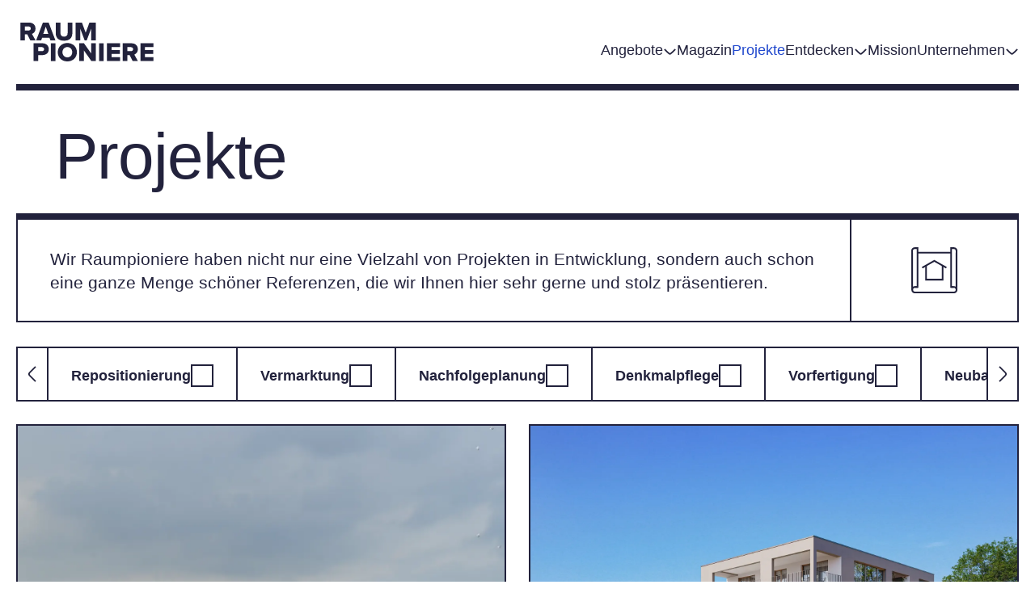

--- FILE ---
content_type: text/html; charset=UTF-8
request_url: https://raumpioniere.ch/projekte/
body_size: 61933
content:
<!DOCTYPE html><html lang="de"><head><meta charset="utf-8">
<meta name="viewport" content="width=device-width, initial-scale=1">
<style id="nuxt-ui-colors">:root {
--color-primary-50: 240 253 244;
--color-primary-100: 220 252 231;
--color-primary-200: 187 247 208;
--color-primary-300: 134 239 172;
--color-primary-400: 74 222 128;
--color-primary-500: 34 197 94;
--color-primary-600: 22 163 74;
--color-primary-700: 21 128 61;
--color-primary-800: 22 101 52;
--color-primary-900: 20 83 45;
--color-primary-950: 5 46 22;
--color-primary-DEFAULT: var(--color-primary-500);

--color-gray-50: 249 250 251;
--color-gray-100: 243 244 246;
--color-gray-200: 229 231 235;
--color-gray-300: 209 213 219;
--color-gray-400: 156 163 175;
--color-gray-500: 107 114 128;
--color-gray-600: 75 85 99;
--color-gray-700: 55 65 81;
--color-gray-800: 31 41 55;
--color-gray-900: 17 24 39;
--color-gray-950: 3 7 18;
}

.dark {
  --color-primary-DEFAULT: var(--color-primary-400);
}
</style>
<title>Raumpioniere - Projekte</title>
<link rel="icon" type="image/png" href="/favicon.svg">
<link rel="apple-touch-icon" href="/favicon.svg">
<script src="https://www.googletagmanager.com/gtag/js?id=G-3RZX18W8CT" type="text/javascript" async></script>
<script type="text/javascript">
            window.dataLayer = window.dataLayer || [];
            function gtag(){dataLayer.push(arguments);}
            gtag('js', new Date());
            gtag('config', 'G-3RZX18W8CT',{ 'anonymize_ip': true });
          </script>
<script src="//js.hs-scripts.com/8825210.js" id="hs-script-loader" type="text/javascript" defer></script>
<link rel="alternate" href="https://raumpioniere.ch/projekte" hreflang="de" data-hid="5d718b2">
<link rel="alternate" href="https://raumpioniere.ch/projekte" hreflang="x-default" data-hid="6527e7a">
<link rel="canonical" href="https://raumpioniere.ch/projekte" data-hid="5cca6f5">
<meta property="og:url" content="https://raumpioniere.ch/projekte">
<meta property="og:locale" content="de">
<meta property="og:title" content="Raumpioniere - Projekte">
<meta name="description" content="Wir Raumpioniere haben nicht nur eine Vielzahl von Projekten in Entwicklung, sondern auch schon eine ganze Menge schöner Referenzen.">
<meta property="og:description" content="Wir Raumpioniere haben nicht nur eine Vielzahl von Projekten in Entwicklung, sondern auch schon eine ganze Menge schöner Referenzen.">
<meta property="og:image" content>
<meta name="twitter:card" content="summary_large_image">
<link rel="preload" as="fetch" crossorigin="anonymous" href="/projekte/_payload.json">
<style>@font-face{font-family:Montserrat;src:local("Montserrat Variable"),url(/_fonts/JTUSjIg1_i6t8kCHKm459WRhyyTh89ZNpQ-209xZCjqgx.woff2) format(woff2);font-display:swap;unicode-range:U+0460-052F,U+1C80-1C8A,U+20B4,U+2DE0-2DFF,U+A640-A69F,U+FE2E-FE2F;font-weight:100 900;font-style:normal}
@font-face{font-family:"Montserrat Fallback: Arial";src:local("Arial");size-adjust:112.8307%;ascent-override:85.7923%;descent-override:22.2457%;line-gap-override:0%}
@font-face{font-family:Montserrat;src:local("Montserrat Variable"),url(/_fonts/JTUSjIg1_i6t8kCHKm459W1hyyTh89ZNpQ-ARwkHo0cPP.woff2) format(woff2);font-display:swap;unicode-range:U+0301,U+0400-045F,U+0490-0491,U+04B0-04B1,U+2116;font-weight:100 900;font-style:normal}
@font-face{font-family:Montserrat;src:local("Montserrat Variable"),url(/_fonts/JTUSjIg1_i6t8kCHKm459WZhyyTh89ZNpQ-H6Cn7UXXW4.woff2) format(woff2);font-display:swap;unicode-range:U+0102-0103,U+0110-0111,U+0128-0129,U+0168-0169,U+01A0-01A1,U+01AF-01B0,U+0300-0301,U+0303-0304,U+0308-0309,U+0323,U+0329,U+1EA0-1EF9,U+20AB;font-weight:100 900;font-style:normal}
@font-face{font-family:Montserrat;src:local("Montserrat Variable"),url(/_fonts/JTUSjIg1_i6t8kCHKm459WdhyyTh89ZNpQ-bD8JI5cQ43.woff2) format(woff2);font-display:swap;unicode-range:U+0100-02BA,U+02BD-02C5,U+02C7-02CC,U+02CE-02D7,U+02DD-02FF,U+0304,U+0308,U+0329,U+1D00-1DBF,U+1E00-1E9F,U+1EF2-1EFF,U+2020,U+20A0-20AB,U+20AD-20C0,U+2113,U+2C60-2C7F,U+A720-A7FF;font-weight:100 900;font-style:normal}
@font-face{font-family:Montserrat;src:local("Montserrat Variable"),url(/_fonts/JTUSjIg1_i6t8kCHKm459WlhyyTh89Y-faOZacC1kw.woff2) format(woff2);font-display:swap;unicode-range:U+0000-00FF,U+0131,U+0152-0153,U+02BB-02BC,U+02C6,U+02DA,U+02DC,U+0304,U+0308,U+0329,U+2000-206F,U+20AC,U+2122,U+2191,U+2193,U+2212,U+2215,U+FEFF,U+FFFD;font-weight:100 900;font-style:normal}
@font-face{font-family:Montserrat;src:local("Montserrat Thin"),url(/_fonts/fonts.gstatic-16dGDHNppr.woff) format(woff);font-display:swap;font-weight:100;font-style:normal}
@font-face{font-family:Montserrat;src:local("Montserrat ExtraLight"),url(/_fonts/fonts.gstatic-pttu3oBz9D.woff) format(woff);font-display:swap;font-weight:200;font-style:normal}
@font-face{font-family:Montserrat;src:local("Montserrat Light"),url(/_fonts/fonts.gstatic-RoGM4YARwS.woff) format(woff);font-display:swap;font-weight:300;font-style:normal}
@font-face{font-family:Montserrat;src:local("Montserrat Regular"),local("Montserrat"),url(/_fonts/fonts.gstatic-6erMrHsSEJ.woff) format(woff);font-display:swap;font-weight:400;font-style:normal}
@font-face{font-family:Montserrat;src:local("Montserrat Medium"),url(/_fonts/fonts.gstatic-UJQejDvfSA.woff) format(woff);font-display:swap;font-weight:500;font-style:normal}
@font-face{font-family:Montserrat;src:local("Montserrat SemiBold"),url(/_fonts/fonts.gstatic-H8Wlf3ayNf.woff) format(woff);font-display:swap;font-weight:600;font-style:normal}
@font-face{font-family:Montserrat;src:local("Montserrat Bold"),url(/_fonts/fonts.gstatic-nflEkjPURb.woff) format(woff);font-display:swap;font-weight:700;font-style:normal}
@font-face{font-family:Montserrat;src:local("Montserrat ExtraBold"),url(/_fonts/fonts.gstatic-r1qDKebDht.woff) format(woff);font-display:swap;font-weight:800;font-style:normal}
@font-face{font-family:Montserrat;src:local("Montserrat Black"),url(/_fonts/fonts.gstatic-onL5mVShO5.woff) format(woff);font-display:swap;font-weight:900;font-style:normal}
/*! tailwindcss v3.4.1 | MIT License | https://tailwindcss.com*/*,:after,:before{border-color:rgb(var(--color-gray-200)/1);border-style:solid;border-width:0;box-sizing:border-box}:after,:before{--tw-content:""}:host,html{line-height:1.5;-webkit-text-size-adjust:100%;font-family:ui-sans-serif,system-ui,sans-serif,Apple Color Emoji,Segoe UI Emoji,Segoe UI Symbol,Noto Color Emoji;font-feature-settings:normal;font-variation-settings:normal;tab-size:4;-webkit-tap-highlight-color:transparent}body{line-height:inherit;margin:0}hr{border-top-width:1px;color:inherit;height:0}abbr:where([title]){-webkit-text-decoration:underline dotted;text-decoration:underline dotted}h1,h2,h3,h4,h5,h6{font-size:inherit;font-weight:inherit}a{color:inherit;text-decoration:inherit}b,strong{font-weight:bolder}code,kbd,pre,samp{font-family:ui-monospace,SFMono-Regular,Menlo,Monaco,Consolas,Liberation Mono,Courier New,monospace;font-feature-settings:normal;font-size:1em;font-variation-settings:normal}small{font-size:80%}sub,sup{font-size:75%;line-height:0;position:relative;vertical-align:initial}sub{bottom:-.25em}sup{top:-.5em}table{border-collapse:collapse;border-color:inherit;text-indent:0}button,input,optgroup,select,textarea{color:inherit;font-family:inherit;font-feature-settings:inherit;font-size:100%;font-variation-settings:inherit;font-weight:inherit;line-height:inherit;margin:0;padding:0}button,select{text-transform:none}[type=button],[type=reset],[type=submit],button{-webkit-appearance:button;background-color:initial;background-image:none}:-moz-focusring{outline:auto}:-moz-ui-invalid{box-shadow:none}progress{vertical-align:initial}::-webkit-inner-spin-button,::-webkit-outer-spin-button{height:auto}[type=search]{-webkit-appearance:textfield;outline-offset:-2px}::-webkit-search-decoration{-webkit-appearance:none}::-webkit-file-upload-button{-webkit-appearance:button;font:inherit}summary{display:list-item}blockquote,dd,dl,figure,h1,h2,h3,h4,h5,h6,hr,p,pre{margin:0}fieldset{margin:0}fieldset,legend{padding:0}menu,ol,ul{list-style:none;margin:0;padding:0}dialog{padding:0}textarea{resize:vertical}input::placeholder,textarea::placeholder{color:rgb(var(--color-gray-400)/1);opacity:1}[role=button],button{cursor:pointer}:disabled{cursor:default}audio,canvas,embed,iframe,img,object,svg,video{display:block;vertical-align:middle}img,video{height:auto;max-width:100%}[hidden]{display:none}*,::backdrop,:after,:before{--tw-border-spacing-x:0;--tw-border-spacing-y:0;--tw-translate-x:0;--tw-translate-y:0;--tw-rotate:0;--tw-skew-x:0;--tw-skew-y:0;--tw-scale-x:1;--tw-scale-y:1;--tw-pan-x: ;--tw-pan-y: ;--tw-pinch-zoom: ;--tw-scroll-snap-strictness:proximity;--tw-gradient-from-position: ;--tw-gradient-via-position: ;--tw-gradient-to-position: ;--tw-ordinal: ;--tw-slashed-zero: ;--tw-numeric-figure: ;--tw-numeric-spacing: ;--tw-numeric-fraction: ;--tw-ring-inset: ;--tw-ring-offset-width:0px;--tw-ring-offset-color:#fff;--tw-ring-color:#3b82f680;--tw-ring-offset-shadow:0 0 #0000;--tw-ring-shadow:0 0 #0000;--tw-shadow:0 0 #0000;--tw-shadow-colored:0 0 #0000;--tw-blur: ;--tw-brightness: ;--tw-contrast: ;--tw-grayscale: ;--tw-hue-rotate: ;--tw-invert: ;--tw-saturate: ;--tw-sepia: ;--tw-drop-shadow: ;--tw-backdrop-blur: ;--tw-backdrop-brightness: ;--tw-backdrop-contrast: ;--tw-backdrop-grayscale: ;--tw-backdrop-hue-rotate: ;--tw-backdrop-invert: ;--tw-backdrop-opacity: ;--tw-backdrop-saturate: ;--tw-backdrop-sepia: }.container{width:100%}@media (min-width:640px){.container{max-width:640px}}@media (min-width:768px){.container{max-width:768px}}@media (min-width:1024px){.container{max-width:1024px}}@media (min-width:1280px){.container{max-width:1280px}}@media (min-width:1480px){.container{max-width:1480px}}@media (min-width:1800px){.container{max-width:1800px}}.form-input,.form-multiselect,.form-select,.form-textarea{appearance:none;background-color:#fff;border-color:rgb(var(--color-gray-500)/var(--tw-border-opacity,1));border-radius:0;border-width:1px;font-size:1rem;line-height:1.5rem;padding:.5rem .75rem;--tw-shadow:0 0 #0000}.form-input:focus,.form-multiselect:focus,.form-select:focus,.form-textarea:focus{outline:2px solid #0000;outline-offset:2px;--tw-ring-inset:var(--tw-empty,/*!*/ /*!*/);--tw-ring-offset-width:0px;--tw-ring-offset-color:#fff;--tw-ring-color:#2563eb;--tw-ring-offset-shadow:var(--tw-ring-inset) 0 0 0 var(--tw-ring-offset-width) var(--tw-ring-offset-color);--tw-ring-shadow:var(--tw-ring-inset) 0 0 0 calc(1px + var(--tw-ring-offset-width)) var(--tw-ring-color);border-color:#2563eb;box-shadow:/*!*/ /*!*/ 0 0 0 0 #fff,/*!*/ /*!*/ 0 0 0 1px #2563eb,var(--tw-shadow);box-shadow:var(--tw-ring-offset-shadow),var(--tw-ring-shadow),var(--tw-shadow)}.form-input::placeholder,.form-textarea::placeholder{color:rgb(var(--color-gray-500)/1);color:rgb(var(--color-gray-500)/var(--tw-text-opacity,1));opacity:1}.form-input::-webkit-datetime-edit-fields-wrapper{padding:0}.form-input::-webkit-date-and-time-value{min-height:1.5em;text-align:inherit}.form-input::-webkit-datetime-edit{display:inline-flex}.form-input::-webkit-datetime-edit,.form-input::-webkit-datetime-edit-day-field,.form-input::-webkit-datetime-edit-hour-field,.form-input::-webkit-datetime-edit-meridiem-field,.form-input::-webkit-datetime-edit-millisecond-field,.form-input::-webkit-datetime-edit-minute-field,.form-input::-webkit-datetime-edit-month-field,.form-input::-webkit-datetime-edit-second-field,.form-input::-webkit-datetime-edit-year-field{padding-bottom:0;padding-top:0}.form-select{background-image:url("data:image/svg+xml;charset=utf-8,%3Csvg xmlns='http://www.w3.org/2000/svg' fill='none' viewBox='0 0 20 20'%3E%3Cpath stroke='rgb(var(--color-gray-500) / var(--tw-stroke-opacity, 1))' stroke-linecap='round' stroke-linejoin='round' stroke-width='1.5' d='m6 8 4 4 4-4'/%3E%3C/svg%3E");background-position:right .5rem center;background-repeat:no-repeat;background-size:1.5em 1.5em;padding-right:2.5rem;-webkit-print-color-adjust:exact;print-color-adjust:exact}.form-select:where([size]:not([size="1"])){background-image:none;background-position:0 0;background-repeat:unset;background-size:initial;padding-right:.75rem;-webkit-print-color-adjust:unset;print-color-adjust:unset}.form-checkbox,.form-radio{appearance:none;background-color:#fff;background-origin:border-box;border-color:rgb(var(--color-gray-500)/var(--tw-border-opacity,1));border-width:1px;color:#2563eb;display:inline-block;flex-shrink:0;height:1rem;padding:0;-webkit-print-color-adjust:exact;print-color-adjust:exact;-webkit-user-select:none;user-select:none;vertical-align:middle;width:1rem;--tw-shadow:0 0 #0000}.form-checkbox{border-radius:0}.form-radio{border-radius:100%}.form-checkbox:focus,.form-radio:focus{outline:2px solid #0000;outline-offset:2px;--tw-ring-inset:var(--tw-empty,/*!*/ /*!*/);--tw-ring-offset-width:2px;--tw-ring-offset-color:#fff;--tw-ring-color:#2563eb;--tw-ring-offset-shadow:var(--tw-ring-inset) 0 0 0 var(--tw-ring-offset-width) var(--tw-ring-offset-color);--tw-ring-shadow:var(--tw-ring-inset) 0 0 0 calc(2px + var(--tw-ring-offset-width)) var(--tw-ring-color);box-shadow:/*!*/ /*!*/ 0 0 0 2px #fff,/*!*/ /*!*/ 0 0 0 4px #2563eb,var(--tw-shadow);box-shadow:var(--tw-ring-offset-shadow),var(--tw-ring-shadow),var(--tw-shadow)}.form-checkbox:checked,.form-radio:checked{background-color:currentColor;background-position:50%;background-repeat:no-repeat;background-size:100% 100%;border-color:#0000}.form-checkbox:checked{background-image:url("data:image/svg+xml;charset=utf-8,%3Csvg xmlns='http://www.w3.org/2000/svg' fill='%23fff' viewBox='0 0 16 16'%3E%3Cpath d='M12.207 4.793a1 1 0 0 1 0 1.414l-5 5a1 1 0 0 1-1.414 0l-2-2a1 1 0 0 1 1.414-1.414L6.5 9.086l4.293-4.293a1 1 0 0 1 1.414 0'/%3E%3C/svg%3E")}@media (forced-colors:active) {.form-checkbox:checked{appearance:auto}}.form-radio:checked{background-image:url("data:image/svg+xml;charset=utf-8,%3Csvg xmlns='http://www.w3.org/2000/svg' fill='%23fff' viewBox='0 0 16 16'%3E%3Ccircle cx='8' cy='8' r='3'/%3E%3C/svg%3E")}@media (forced-colors:active) {.form-radio:checked{appearance:auto}}.form-checkbox:checked:focus,.form-checkbox:checked:hover,.form-checkbox:indeterminate,.form-radio:checked:focus,.form-radio:checked:hover{background-color:currentColor;border-color:#0000}.form-checkbox:indeterminate{background-image:url("data:image/svg+xml;charset=utf-8,%3Csvg xmlns='http://www.w3.org/2000/svg' fill='none' viewBox='0 0 16 16'%3E%3Cpath stroke='%23fff' stroke-linecap='round' stroke-linejoin='round' stroke-width='2' d='M4 8h8'/%3E%3C/svg%3E");background-position:50%;background-repeat:no-repeat;background-size:100% 100%}@media (forced-colors:active) {.form-checkbox:indeterminate{appearance:auto}}.form-checkbox:indeterminate:focus,.form-checkbox:indeterminate:hover{background-color:currentColor;border-color:#0000}.aspect-h-1{--tw-aspect-h:1}.aspect-h-16{--tw-aspect-h:16}.aspect-h-3{--tw-aspect-h:3}.aspect-w-1{padding-bottom:calc(var(--tw-aspect-h)/var(--tw-aspect-w)*100%);position:relative;--tw-aspect-w:1}.aspect-w-1>*{bottom:0;height:100%;left:0;position:absolute;right:0;top:0;width:100%}.aspect-w-4{padding-bottom:calc(var(--tw-aspect-h)/var(--tw-aspect-w)*100%);position:relative;--tw-aspect-w:4}.aspect-w-4>*{bottom:0;height:100%;left:0;position:absolute;right:0;top:0;width:100%}.aspect-w-9{padding-bottom:calc(var(--tw-aspect-h)/var(--tw-aspect-w)*100%);position:relative;--tw-aspect-w:9}.aspect-w-9>*{bottom:0;height:100%;left:0;position:absolute;right:0;top:0;width:100%}.i-heroicons-arrow-path-20-solid{-webkit-mask-image:url("data:image/svg+xml;charset=utf-8,%3Csvg xmlns='http://www.w3.org/2000/svg' width='20' height='20'%3E%3Cpath fill-rule='evenodd' d='M15.312 11.424a5.5 5.5 0 0 1-9.201 2.466l-.312-.311h2.433a.75.75 0 0 0 0-1.5H3.989a.75.75 0 0 0-.75.75v4.242a.75.75 0 0 0 1.5 0v-2.43l.31.31a7 7 0 0 0 11.712-3.138.75.75 0 0 0-1.449-.39m1.23-3.723a.75.75 0 0 0 .219-.53V2.929a.75.75 0 0 0-1.5 0V5.36l-.31-.31A7 7 0 0 0 3.239 8.188a.75.75 0 1 0 1.448.389A5.5 5.5 0 0 1 13.89 6.11l.311.31h-2.432a.75.75 0 0 0 0 1.5h4.243a.75.75 0 0 0 .53-.219' clip-rule='evenodd'/%3E%3C/svg%3E");-webkit-mask-image:var(--svg);mask-image:url("data:image/svg+xml;charset=utf-8,%3Csvg xmlns='http://www.w3.org/2000/svg' width='20' height='20'%3E%3Cpath fill-rule='evenodd' d='M15.312 11.424a5.5 5.5 0 0 1-9.201 2.466l-.312-.311h2.433a.75.75 0 0 0 0-1.5H3.989a.75.75 0 0 0-.75.75v4.242a.75.75 0 0 0 1.5 0v-2.43l.31.31a7 7 0 0 0 11.712-3.138.75.75 0 0 0-1.449-.39m1.23-3.723a.75.75 0 0 0 .219-.53V2.929a.75.75 0 0 0-1.5 0V5.36l-.31-.31A7 7 0 0 0 3.239 8.188a.75.75 0 1 0 1.448.389A5.5 5.5 0 0 1 13.89 6.11l.311.31h-2.432a.75.75 0 0 0 0 1.5h4.243a.75.75 0 0 0 .53-.219' clip-rule='evenodd'/%3E%3C/svg%3E");mask-image:var(--svg);--svg:url("data:image/svg+xml;charset=utf-8,%3Csvg xmlns='http://www.w3.org/2000/svg' width='20' height='20'%3E%3Cpath fill-rule='evenodd' d='M15.312 11.424a5.5 5.5 0 0 1-9.201 2.466l-.312-.311h2.433a.75.75 0 0 0 0-1.5H3.989a.75.75 0 0 0-.75.75v4.242a.75.75 0 0 0 1.5 0v-2.43l.31.31a7 7 0 0 0 11.712-3.138.75.75 0 0 0-1.449-.39m1.23-3.723a.75.75 0 0 0 .219-.53V2.929a.75.75 0 0 0-1.5 0V5.36l-.31-.31A7 7 0 0 0 3.239 8.188a.75.75 0 1 0 1.448.389A5.5 5.5 0 0 1 13.89 6.11l.311.31h-2.432a.75.75 0 0 0 0 1.5h4.243a.75.75 0 0 0 .53-.219' clip-rule='evenodd'/%3E%3C/svg%3E")}.i-heroicons-arrow-path-20-solid,.i-heroicons-arrows-up-down-20-solid{background-color:currentColor;display:inline-block;height:1em;-webkit-mask-repeat:no-repeat;mask-repeat:no-repeat;-webkit-mask-size:100% 100%;mask-size:100% 100%;width:1em}.i-heroicons-arrows-up-down-20-solid{-webkit-mask-image:url("data:image/svg+xml;charset=utf-8,%3Csvg xmlns='http://www.w3.org/2000/svg' width='20' height='20'%3E%3Cpath fill-rule='evenodd' d='M2.24 6.8a.75.75 0 0 0 1.06-.04l1.95-2.1v8.59a.75.75 0 0 0 1.5 0V4.66l1.95 2.1a.75.75 0 1 0 1.1-1.02l-3.25-3.5a.75.75 0 0 0-1.1 0L2.2 5.74a.75.75 0 0 0 .04 1.06m8 6.4a.75.75 0 0 0-.04 1.06l3.25 3.5a.75.75 0 0 0 1.1 0l3.25-3.5a.75.75 0 1 0-1.1-1.02l-1.95 2.1V6.75a.75.75 0 0 0-1.5 0v8.59l-1.95-2.1a.75.75 0 0 0-1.06-.04' clip-rule='evenodd'/%3E%3C/svg%3E");-webkit-mask-image:var(--svg);mask-image:url("data:image/svg+xml;charset=utf-8,%3Csvg xmlns='http://www.w3.org/2000/svg' width='20' height='20'%3E%3Cpath fill-rule='evenodd' d='M2.24 6.8a.75.75 0 0 0 1.06-.04l1.95-2.1v8.59a.75.75 0 0 0 1.5 0V4.66l1.95 2.1a.75.75 0 1 0 1.1-1.02l-3.25-3.5a.75.75 0 0 0-1.1 0L2.2 5.74a.75.75 0 0 0 .04 1.06m8 6.4a.75.75 0 0 0-.04 1.06l3.25 3.5a.75.75 0 0 0 1.1 0l3.25-3.5a.75.75 0 1 0-1.1-1.02l-1.95 2.1V6.75a.75.75 0 0 0-1.5 0v8.59l-1.95-2.1a.75.75 0 0 0-1.06-.04' clip-rule='evenodd'/%3E%3C/svg%3E");mask-image:var(--svg);--svg:url("data:image/svg+xml;charset=utf-8,%3Csvg xmlns='http://www.w3.org/2000/svg' width='20' height='20'%3E%3Cpath fill-rule='evenodd' d='M2.24 6.8a.75.75 0 0 0 1.06-.04l1.95-2.1v8.59a.75.75 0 0 0 1.5 0V4.66l1.95 2.1a.75.75 0 1 0 1.1-1.02l-3.25-3.5a.75.75 0 0 0-1.1 0L2.2 5.74a.75.75 0 0 0 .04 1.06m8 6.4a.75.75 0 0 0-.04 1.06l3.25 3.5a.75.75 0 0 0 1.1 0l3.25-3.5a.75.75 0 1 0-1.1-1.02l-1.95 2.1V6.75a.75.75 0 0 0-1.5 0v8.59l-1.95-2.1a.75.75 0 0 0-1.06-.04' clip-rule='evenodd'/%3E%3C/svg%3E")}.i-heroicons-bars-arrow-down-20-solid{-webkit-mask-image:url("data:image/svg+xml;charset=utf-8,%3Csvg xmlns='http://www.w3.org/2000/svg' width='20' height='20'%3E%3Cpath fill-rule='evenodd' d='M2 3.75A.75.75 0 0 1 2.75 3h11.5a.75.75 0 0 1 0 1.5H2.75A.75.75 0 0 1 2 3.75M2 7.5a.75.75 0 0 1 .75-.75h7.508a.75.75 0 0 1 0 1.5H2.75A.75.75 0 0 1 2 7.5M14 7a.75.75 0 0 1 .75.75v6.59l1.95-2.1a.75.75 0 1 1 1.1 1.02l-3.25 3.5a.75.75 0 0 1-1.1 0l-3.25-3.5a.75.75 0 1 1 1.1-1.02l1.95 2.1V7.75A.75.75 0 0 1 14 7M2 11.25a.75.75 0 0 1 .75-.75h4.562a.75.75 0 0 1 0 1.5H2.75a.75.75 0 0 1-.75-.75' clip-rule='evenodd'/%3E%3C/svg%3E");-webkit-mask-image:var(--svg);mask-image:url("data:image/svg+xml;charset=utf-8,%3Csvg xmlns='http://www.w3.org/2000/svg' width='20' height='20'%3E%3Cpath fill-rule='evenodd' d='M2 3.75A.75.75 0 0 1 2.75 3h11.5a.75.75 0 0 1 0 1.5H2.75A.75.75 0 0 1 2 3.75M2 7.5a.75.75 0 0 1 .75-.75h7.508a.75.75 0 0 1 0 1.5H2.75A.75.75 0 0 1 2 7.5M14 7a.75.75 0 0 1 .75.75v6.59l1.95-2.1a.75.75 0 1 1 1.1 1.02l-3.25 3.5a.75.75 0 0 1-1.1 0l-3.25-3.5a.75.75 0 1 1 1.1-1.02l1.95 2.1V7.75A.75.75 0 0 1 14 7M2 11.25a.75.75 0 0 1 .75-.75h4.562a.75.75 0 0 1 0 1.5H2.75a.75.75 0 0 1-.75-.75' clip-rule='evenodd'/%3E%3C/svg%3E");mask-image:var(--svg);--svg:url("data:image/svg+xml;charset=utf-8,%3Csvg xmlns='http://www.w3.org/2000/svg' width='20' height='20'%3E%3Cpath fill-rule='evenodd' d='M2 3.75A.75.75 0 0 1 2.75 3h11.5a.75.75 0 0 1 0 1.5H2.75A.75.75 0 0 1 2 3.75M2 7.5a.75.75 0 0 1 .75-.75h7.508a.75.75 0 0 1 0 1.5H2.75A.75.75 0 0 1 2 7.5M14 7a.75.75 0 0 1 .75.75v6.59l1.95-2.1a.75.75 0 1 1 1.1 1.02l-3.25 3.5a.75.75 0 0 1-1.1 0l-3.25-3.5a.75.75 0 1 1 1.1-1.02l1.95 2.1V7.75A.75.75 0 0 1 14 7M2 11.25a.75.75 0 0 1 .75-.75h4.562a.75.75 0 0 1 0 1.5H2.75a.75.75 0 0 1-.75-.75' clip-rule='evenodd'/%3E%3C/svg%3E")}.i-heroicons-bars-arrow-down-20-solid,.i-heroicons-bars-arrow-up-20-solid{background-color:currentColor;display:inline-block;height:1em;-webkit-mask-repeat:no-repeat;mask-repeat:no-repeat;-webkit-mask-size:100% 100%;mask-size:100% 100%;width:1em}.i-heroicons-bars-arrow-up-20-solid{-webkit-mask-image:url("data:image/svg+xml;charset=utf-8,%3Csvg xmlns='http://www.w3.org/2000/svg' width='20' height='20'%3E%3Cpath fill-rule='evenodd' d='M2 3.75A.75.75 0 0 1 2.75 3h11.5a.75.75 0 0 1 0 1.5H2.75A.75.75 0 0 1 2 3.75M2 7.5a.75.75 0 0 1 .75-.75h6.365a.75.75 0 0 1 0 1.5H2.75A.75.75 0 0 1 2 7.5M14 7a.75.75 0 0 1 .55.24l3.25 3.5a.75.75 0 1 1-1.1 1.02l-1.95-2.1v6.59a.75.75 0 0 1-1.5 0V9.66l-1.95 2.1a.75.75 0 1 1-1.1-1.02l3.25-3.5A.75.75 0 0 1 14 7M2 11.25a.75.75 0 0 1 .75-.75H7A.75.75 0 0 1 7 12H2.75a.75.75 0 0 1-.75-.75' clip-rule='evenodd'/%3E%3C/svg%3E");-webkit-mask-image:var(--svg);mask-image:url("data:image/svg+xml;charset=utf-8,%3Csvg xmlns='http://www.w3.org/2000/svg' width='20' height='20'%3E%3Cpath fill-rule='evenodd' d='M2 3.75A.75.75 0 0 1 2.75 3h11.5a.75.75 0 0 1 0 1.5H2.75A.75.75 0 0 1 2 3.75M2 7.5a.75.75 0 0 1 .75-.75h6.365a.75.75 0 0 1 0 1.5H2.75A.75.75 0 0 1 2 7.5M14 7a.75.75 0 0 1 .55.24l3.25 3.5a.75.75 0 1 1-1.1 1.02l-1.95-2.1v6.59a.75.75 0 0 1-1.5 0V9.66l-1.95 2.1a.75.75 0 1 1-1.1-1.02l3.25-3.5A.75.75 0 0 1 14 7M2 11.25a.75.75 0 0 1 .75-.75H7A.75.75 0 0 1 7 12H2.75a.75.75 0 0 1-.75-.75' clip-rule='evenodd'/%3E%3C/svg%3E");mask-image:var(--svg);--svg:url("data:image/svg+xml;charset=utf-8,%3Csvg xmlns='http://www.w3.org/2000/svg' width='20' height='20'%3E%3Cpath fill-rule='evenodd' d='M2 3.75A.75.75 0 0 1 2.75 3h11.5a.75.75 0 0 1 0 1.5H2.75A.75.75 0 0 1 2 3.75M2 7.5a.75.75 0 0 1 .75-.75h6.365a.75.75 0 0 1 0 1.5H2.75A.75.75 0 0 1 2 7.5M14 7a.75.75 0 0 1 .55.24l3.25 3.5a.75.75 0 1 1-1.1 1.02l-1.95-2.1v6.59a.75.75 0 0 1-1.5 0V9.66l-1.95 2.1a.75.75 0 1 1-1.1-1.02l3.25-3.5A.75.75 0 0 1 14 7M2 11.25a.75.75 0 0 1 .75-.75H7A.75.75 0 0 1 7 12H2.75a.75.75 0 0 1-.75-.75' clip-rule='evenodd'/%3E%3C/svg%3E")}.i-heroicons-check-20-solid{-webkit-mask-image:url("data:image/svg+xml;charset=utf-8,%3Csvg xmlns='http://www.w3.org/2000/svg' width='20' height='20'%3E%3Cpath fill-rule='evenodd' d='M16.705 4.153a.75.75 0 0 1 .142 1.052l-8 10.5a.75.75 0 0 1-1.127.075l-4.5-4.5a.75.75 0 0 1 1.06-1.06l3.894 3.893 7.48-9.817a.75.75 0 0 1 1.05-.143' clip-rule='evenodd'/%3E%3C/svg%3E");-webkit-mask-image:var(--svg);mask-image:url("data:image/svg+xml;charset=utf-8,%3Csvg xmlns='http://www.w3.org/2000/svg' width='20' height='20'%3E%3Cpath fill-rule='evenodd' d='M16.705 4.153a.75.75 0 0 1 .142 1.052l-8 10.5a.75.75 0 0 1-1.127.075l-4.5-4.5a.75.75 0 0 1 1.06-1.06l3.894 3.893 7.48-9.817a.75.75 0 0 1 1.05-.143' clip-rule='evenodd'/%3E%3C/svg%3E");mask-image:var(--svg);--svg:url("data:image/svg+xml;charset=utf-8,%3Csvg xmlns='http://www.w3.org/2000/svg' width='20' height='20'%3E%3Cpath fill-rule='evenodd' d='M16.705 4.153a.75.75 0 0 1 .142 1.052l-8 10.5a.75.75 0 0 1-1.127.075l-4.5-4.5a.75.75 0 0 1 1.06-1.06l3.894 3.893 7.48-9.817a.75.75 0 0 1 1.05-.143' clip-rule='evenodd'/%3E%3C/svg%3E")}.i-heroicons-check-20-solid,.i-heroicons-chevron-double-left-20-solid{background-color:currentColor;display:inline-block;height:1em;-webkit-mask-repeat:no-repeat;mask-repeat:no-repeat;-webkit-mask-size:100% 100%;mask-size:100% 100%;width:1em}.i-heroicons-chevron-double-left-20-solid{-webkit-mask-image:url("data:image/svg+xml;charset=utf-8,%3Csvg xmlns='http://www.w3.org/2000/svg' width='20' height='20'%3E%3Cpath fill-rule='evenodd' d='M4.72 9.47a.75.75 0 0 0 0 1.06l4.25 4.25a.75.75 0 1 0 1.06-1.06L6.31 10l3.72-3.72a.75.75 0 1 0-1.06-1.06zm9.25-4.25L9.72 9.47a.75.75 0 0 0 0 1.06l4.25 4.25a.75.75 0 1 0 1.06-1.06L11.31 10l3.72-3.72a.75.75 0 0 0-1.06-1.06' clip-rule='evenodd'/%3E%3C/svg%3E");-webkit-mask-image:var(--svg);mask-image:url("data:image/svg+xml;charset=utf-8,%3Csvg xmlns='http://www.w3.org/2000/svg' width='20' height='20'%3E%3Cpath fill-rule='evenodd' d='M4.72 9.47a.75.75 0 0 0 0 1.06l4.25 4.25a.75.75 0 1 0 1.06-1.06L6.31 10l3.72-3.72a.75.75 0 1 0-1.06-1.06zm9.25-4.25L9.72 9.47a.75.75 0 0 0 0 1.06l4.25 4.25a.75.75 0 1 0 1.06-1.06L11.31 10l3.72-3.72a.75.75 0 0 0-1.06-1.06' clip-rule='evenodd'/%3E%3C/svg%3E");mask-image:var(--svg);--svg:url("data:image/svg+xml;charset=utf-8,%3Csvg xmlns='http://www.w3.org/2000/svg' width='20' height='20'%3E%3Cpath fill-rule='evenodd' d='M4.72 9.47a.75.75 0 0 0 0 1.06l4.25 4.25a.75.75 0 1 0 1.06-1.06L6.31 10l3.72-3.72a.75.75 0 1 0-1.06-1.06zm9.25-4.25L9.72 9.47a.75.75 0 0 0 0 1.06l4.25 4.25a.75.75 0 1 0 1.06-1.06L11.31 10l3.72-3.72a.75.75 0 0 0-1.06-1.06' clip-rule='evenodd'/%3E%3C/svg%3E")}.i-heroicons-chevron-double-right-20-solid{-webkit-mask-image:url("data:image/svg+xml;charset=utf-8,%3Csvg xmlns='http://www.w3.org/2000/svg' width='20' height='20'%3E%3Cpath fill-rule='evenodd' d='M15.28 9.47a.75.75 0 0 1 0 1.06l-4.25 4.25a.75.75 0 1 1-1.06-1.06L13.69 10 9.97 6.28a.75.75 0 0 1 1.06-1.06zM6.03 5.22l4.25 4.25a.75.75 0 0 1 0 1.06l-4.25 4.25a.75.75 0 0 1-1.06-1.06L8.69 10 4.97 6.28a.75.75 0 0 1 1.06-1.06' clip-rule='evenodd'/%3E%3C/svg%3E");-webkit-mask-image:var(--svg);mask-image:url("data:image/svg+xml;charset=utf-8,%3Csvg xmlns='http://www.w3.org/2000/svg' width='20' height='20'%3E%3Cpath fill-rule='evenodd' d='M15.28 9.47a.75.75 0 0 1 0 1.06l-4.25 4.25a.75.75 0 1 1-1.06-1.06L13.69 10 9.97 6.28a.75.75 0 0 1 1.06-1.06zM6.03 5.22l4.25 4.25a.75.75 0 0 1 0 1.06l-4.25 4.25a.75.75 0 0 1-1.06-1.06L8.69 10 4.97 6.28a.75.75 0 0 1 1.06-1.06' clip-rule='evenodd'/%3E%3C/svg%3E");mask-image:var(--svg);--svg:url("data:image/svg+xml;charset=utf-8,%3Csvg xmlns='http://www.w3.org/2000/svg' width='20' height='20'%3E%3Cpath fill-rule='evenodd' d='M15.28 9.47a.75.75 0 0 1 0 1.06l-4.25 4.25a.75.75 0 1 1-1.06-1.06L13.69 10 9.97 6.28a.75.75 0 0 1 1.06-1.06zM6.03 5.22l4.25 4.25a.75.75 0 0 1 0 1.06l-4.25 4.25a.75.75 0 0 1-1.06-1.06L8.69 10 4.97 6.28a.75.75 0 0 1 1.06-1.06' clip-rule='evenodd'/%3E%3C/svg%3E")}.i-heroicons-chevron-double-right-20-solid,.i-heroicons-chevron-down-20-solid{background-color:currentColor;display:inline-block;height:1em;-webkit-mask-repeat:no-repeat;mask-repeat:no-repeat;-webkit-mask-size:100% 100%;mask-size:100% 100%;width:1em}.i-heroicons-chevron-down-20-solid{-webkit-mask-image:url("data:image/svg+xml;charset=utf-8,%3Csvg xmlns='http://www.w3.org/2000/svg' width='20' height='20'%3E%3Cpath fill-rule='evenodd' d='M5.22 8.22a.75.75 0 0 1 1.06 0L10 11.94l3.72-3.72a.75.75 0 1 1 1.06 1.06l-4.25 4.25a.75.75 0 0 1-1.06 0L5.22 9.28a.75.75 0 0 1 0-1.06' clip-rule='evenodd'/%3E%3C/svg%3E");-webkit-mask-image:var(--svg);mask-image:url("data:image/svg+xml;charset=utf-8,%3Csvg xmlns='http://www.w3.org/2000/svg' width='20' height='20'%3E%3Cpath fill-rule='evenodd' d='M5.22 8.22a.75.75 0 0 1 1.06 0L10 11.94l3.72-3.72a.75.75 0 1 1 1.06 1.06l-4.25 4.25a.75.75 0 0 1-1.06 0L5.22 9.28a.75.75 0 0 1 0-1.06' clip-rule='evenodd'/%3E%3C/svg%3E");mask-image:var(--svg);--svg:url("data:image/svg+xml;charset=utf-8,%3Csvg xmlns='http://www.w3.org/2000/svg' width='20' height='20'%3E%3Cpath fill-rule='evenodd' d='M5.22 8.22a.75.75 0 0 1 1.06 0L10 11.94l3.72-3.72a.75.75 0 1 1 1.06 1.06l-4.25 4.25a.75.75 0 0 1-1.06 0L5.22 9.28a.75.75 0 0 1 0-1.06' clip-rule='evenodd'/%3E%3C/svg%3E")}.i-heroicons-chevron-left-20-solid{-webkit-mask-image:url("data:image/svg+xml;charset=utf-8,%3Csvg xmlns='http://www.w3.org/2000/svg' width='20' height='20'%3E%3Cpath fill-rule='evenodd' d='M11.78 5.22a.75.75 0 0 1 0 1.06L8.06 10l3.72 3.72a.75.75 0 1 1-1.06 1.06l-4.25-4.25a.75.75 0 0 1 0-1.06l4.25-4.25a.75.75 0 0 1 1.06 0' clip-rule='evenodd'/%3E%3C/svg%3E");-webkit-mask-image:var(--svg);mask-image:url("data:image/svg+xml;charset=utf-8,%3Csvg xmlns='http://www.w3.org/2000/svg' width='20' height='20'%3E%3Cpath fill-rule='evenodd' d='M11.78 5.22a.75.75 0 0 1 0 1.06L8.06 10l3.72 3.72a.75.75 0 1 1-1.06 1.06l-4.25-4.25a.75.75 0 0 1 0-1.06l4.25-4.25a.75.75 0 0 1 1.06 0' clip-rule='evenodd'/%3E%3C/svg%3E");mask-image:var(--svg);--svg:url("data:image/svg+xml;charset=utf-8,%3Csvg xmlns='http://www.w3.org/2000/svg' width='20' height='20'%3E%3Cpath fill-rule='evenodd' d='M11.78 5.22a.75.75 0 0 1 0 1.06L8.06 10l3.72 3.72a.75.75 0 1 1-1.06 1.06l-4.25-4.25a.75.75 0 0 1 0-1.06l4.25-4.25a.75.75 0 0 1 1.06 0' clip-rule='evenodd'/%3E%3C/svg%3E")}.i-heroicons-chevron-left-20-solid,.i-heroicons-chevron-right-20-solid{background-color:currentColor;display:inline-block;height:1em;-webkit-mask-repeat:no-repeat;mask-repeat:no-repeat;-webkit-mask-size:100% 100%;mask-size:100% 100%;width:1em}.i-heroicons-chevron-right-20-solid{-webkit-mask-image:url("data:image/svg+xml;charset=utf-8,%3Csvg xmlns='http://www.w3.org/2000/svg' width='20' height='20'%3E%3Cpath fill-rule='evenodd' d='M8.22 5.22a.75.75 0 0 1 1.06 0l4.25 4.25a.75.75 0 0 1 0 1.06l-4.25 4.25a.75.75 0 0 1-1.06-1.06L11.94 10 8.22 6.28a.75.75 0 0 1 0-1.06' clip-rule='evenodd'/%3E%3C/svg%3E");-webkit-mask-image:var(--svg);mask-image:url("data:image/svg+xml;charset=utf-8,%3Csvg xmlns='http://www.w3.org/2000/svg' width='20' height='20'%3E%3Cpath fill-rule='evenodd' d='M8.22 5.22a.75.75 0 0 1 1.06 0l4.25 4.25a.75.75 0 0 1 0 1.06l-4.25 4.25a.75.75 0 0 1-1.06-1.06L11.94 10 8.22 6.28a.75.75 0 0 1 0-1.06' clip-rule='evenodd'/%3E%3C/svg%3E");mask-image:var(--svg);--svg:url("data:image/svg+xml;charset=utf-8,%3Csvg xmlns='http://www.w3.org/2000/svg' width='20' height='20'%3E%3Cpath fill-rule='evenodd' d='M8.22 5.22a.75.75 0 0 1 1.06 0l4.25 4.25a.75.75 0 0 1 0 1.06l-4.25 4.25a.75.75 0 0 1-1.06-1.06L11.94 10 8.22 6.28a.75.75 0 0 1 0-1.06' clip-rule='evenodd'/%3E%3C/svg%3E")}.i-heroicons-circle-stack-20-solid{-webkit-mask-image:url("data:image/svg+xml;charset=utf-8,%3Csvg xmlns='http://www.w3.org/2000/svg' width='20' height='20'%3E%3Cpath fill-rule='evenodd' d='M10 1c3.866 0 7 1.79 7 4s-3.134 4-7 4-7-1.79-7-4 3.134-4 7-4m5.694 8.13c.464-.264.91-.583 1.306-.952V10c0 2.21-3.134 4-7 4s-7-1.79-7-4V8.178a7 7 0 0 0 1.306.953C5.838 10.006 7.854 10.5 10 10.5s4.162-.494 5.694-1.37M3 13.179V15c0 2.21 3.134 4 7 4s7-1.79 7-4v-1.822a7 7 0 0 1-1.306.953C14.162 15.006 12.146 15.5 10 15.5s-4.162-.494-5.694-1.37A7 7 0 0 1 3 13.179' clip-rule='evenodd'/%3E%3C/svg%3E");-webkit-mask-image:var(--svg);mask-image:url("data:image/svg+xml;charset=utf-8,%3Csvg xmlns='http://www.w3.org/2000/svg' width='20' height='20'%3E%3Cpath fill-rule='evenodd' d='M10 1c3.866 0 7 1.79 7 4s-3.134 4-7 4-7-1.79-7-4 3.134-4 7-4m5.694 8.13c.464-.264.91-.583 1.306-.952V10c0 2.21-3.134 4-7 4s-7-1.79-7-4V8.178a7 7 0 0 0 1.306.953C5.838 10.006 7.854 10.5 10 10.5s4.162-.494 5.694-1.37M3 13.179V15c0 2.21 3.134 4 7 4s7-1.79 7-4v-1.822a7 7 0 0 1-1.306.953C14.162 15.006 12.146 15.5 10 15.5s-4.162-.494-5.694-1.37A7 7 0 0 1 3 13.179' clip-rule='evenodd'/%3E%3C/svg%3E");mask-image:var(--svg);--svg:url("data:image/svg+xml;charset=utf-8,%3Csvg xmlns='http://www.w3.org/2000/svg' width='20' height='20'%3E%3Cpath fill-rule='evenodd' d='M10 1c3.866 0 7 1.79 7 4s-3.134 4-7 4-7-1.79-7-4 3.134-4 7-4m5.694 8.13c.464-.264.91-.583 1.306-.952V10c0 2.21-3.134 4-7 4s-7-1.79-7-4V8.178a7 7 0 0 0 1.306.953C5.838 10.006 7.854 10.5 10 10.5s4.162-.494 5.694-1.37M3 13.179V15c0 2.21 3.134 4 7 4s7-1.79 7-4v-1.822a7 7 0 0 1-1.306.953C14.162 15.006 12.146 15.5 10 15.5s-4.162-.494-5.694-1.37A7 7 0 0 1 3 13.179' clip-rule='evenodd'/%3E%3C/svg%3E")}.i-heroicons-circle-stack-20-solid,.i-heroicons-magnifying-glass-20-solid{background-color:currentColor;display:inline-block;height:1em;-webkit-mask-repeat:no-repeat;mask-repeat:no-repeat;-webkit-mask-size:100% 100%;mask-size:100% 100%;width:1em}.i-heroicons-magnifying-glass-20-solid{-webkit-mask-image:url("data:image/svg+xml;charset=utf-8,%3Csvg xmlns='http://www.w3.org/2000/svg' width='20' height='20'%3E%3Cpath fill-rule='evenodd' d='M9 3.5a5.5 5.5 0 1 0 0 11 5.5 5.5 0 0 0 0-11M2 9a7 7 0 1 1 12.452 4.391l3.328 3.329a.75.75 0 1 1-1.06 1.06l-3.329-3.328A7 7 0 0 1 2 9' clip-rule='evenodd'/%3E%3C/svg%3E");-webkit-mask-image:var(--svg);mask-image:url("data:image/svg+xml;charset=utf-8,%3Csvg xmlns='http://www.w3.org/2000/svg' width='20' height='20'%3E%3Cpath fill-rule='evenodd' d='M9 3.5a5.5 5.5 0 1 0 0 11 5.5 5.5 0 0 0 0-11M2 9a7 7 0 1 1 12.452 4.391l3.328 3.329a.75.75 0 1 1-1.06 1.06l-3.329-3.328A7 7 0 0 1 2 9' clip-rule='evenodd'/%3E%3C/svg%3E");mask-image:var(--svg);--svg:url("data:image/svg+xml;charset=utf-8,%3Csvg xmlns='http://www.w3.org/2000/svg' width='20' height='20'%3E%3Cpath fill-rule='evenodd' d='M9 3.5a5.5 5.5 0 1 0 0 11 5.5 5.5 0 0 0 0-11M2 9a7 7 0 1 1 12.452 4.391l3.328 3.329a.75.75 0 1 1-1.06 1.06l-3.329-3.328A7 7 0 0 1 2 9' clip-rule='evenodd'/%3E%3C/svg%3E")}.i-heroicons-minus-20-solid{-webkit-mask-image:url("data:image/svg+xml;charset=utf-8,%3Csvg xmlns='http://www.w3.org/2000/svg' width='20' height='20'%3E%3Cpath fill-rule='evenodd' d='M4 10a.75.75 0 0 1 .75-.75h10.5a.75.75 0 0 1 0 1.5H4.75A.75.75 0 0 1 4 10' clip-rule='evenodd'/%3E%3C/svg%3E");-webkit-mask-image:var(--svg);mask-image:url("data:image/svg+xml;charset=utf-8,%3Csvg xmlns='http://www.w3.org/2000/svg' width='20' height='20'%3E%3Cpath fill-rule='evenodd' d='M4 10a.75.75 0 0 1 .75-.75h10.5a.75.75 0 0 1 0 1.5H4.75A.75.75 0 0 1 4 10' clip-rule='evenodd'/%3E%3C/svg%3E");mask-image:var(--svg);--svg:url("data:image/svg+xml;charset=utf-8,%3Csvg xmlns='http://www.w3.org/2000/svg' width='20' height='20'%3E%3Cpath fill-rule='evenodd' d='M4 10a.75.75 0 0 1 .75-.75h10.5a.75.75 0 0 1 0 1.5H4.75A.75.75 0 0 1 4 10' clip-rule='evenodd'/%3E%3C/svg%3E")}.i-heroicons-minus-20-solid,.i-heroicons-x-mark-20-solid{background-color:currentColor;display:inline-block;height:1em;-webkit-mask-repeat:no-repeat;mask-repeat:no-repeat;-webkit-mask-size:100% 100%;mask-size:100% 100%;width:1em}.i-heroicons-x-mark-20-solid{-webkit-mask-image:url("data:image/svg+xml;charset=utf-8,%3Csvg xmlns='http://www.w3.org/2000/svg' width='20' height='20'%3E%3Cpath d='M6.28 5.22a.75.75 0 0 0-1.06 1.06L8.94 10l-3.72 3.72a.75.75 0 1 0 1.06 1.06L10 11.06l3.72 3.72a.75.75 0 1 0 1.06-1.06L11.06 10l3.72-3.72a.75.75 0 0 0-1.06-1.06L10 8.94z'/%3E%3C/svg%3E");-webkit-mask-image:var(--svg);mask-image:url("data:image/svg+xml;charset=utf-8,%3Csvg xmlns='http://www.w3.org/2000/svg' width='20' height='20'%3E%3Cpath d='M6.28 5.22a.75.75 0 0 0-1.06 1.06L8.94 10l-3.72 3.72a.75.75 0 1 0 1.06 1.06L10 11.06l3.72 3.72a.75.75 0 1 0 1.06-1.06L11.06 10l3.72-3.72a.75.75 0 0 0-1.06-1.06L10 8.94z'/%3E%3C/svg%3E");mask-image:var(--svg);--svg:url("data:image/svg+xml;charset=utf-8,%3Csvg xmlns='http://www.w3.org/2000/svg' width='20' height='20'%3E%3Cpath d='M6.28 5.22a.75.75 0 0 0-1.06 1.06L8.94 10l-3.72 3.72a.75.75 0 1 0 1.06 1.06L10 11.06l3.72 3.72a.75.75 0 1 0 1.06-1.06L11.06 10l3.72-3.72a.75.75 0 0 0-1.06-1.06L10 8.94z'/%3E%3C/svg%3E")}.sr-only{height:1px;margin:-1px;overflow:hidden;padding:0;position:absolute;width:1px;clip:rect(0,0,0,0);border-width:0;white-space:nowrap}.pointer-events-none{pointer-events:none}.pointer-events-auto{pointer-events:auto}.\!visible{visibility:visible!important}.visible{visibility:visible}.invisible{visibility:hidden}.static{position:static}.fixed{position:fixed}.absolute{position:absolute}.relative{position:relative}.sticky{position:sticky}.inset-0{inset:0}.inset-x-0{left:0;right:0}.inset-y-0{bottom:0;top:0}.\!right-0{right:0!important}.-bottom-1{bottom:-.25rem}.-bottom-10{bottom:-2.5rem}.-bottom-\[0\.5px\]{bottom:-.5px}.-left-1{left:-.25rem}.-left-5{left:-1.25rem}.-right-1{right:-.25rem}.-right-5{right:-1.25rem}.-top-1{top:-.25rem}.bottom-0{bottom:0}.bottom-4{bottom:1rem}.bottom-5{bottom:1.25rem}.bottom-8{bottom:2rem}.bottom-\[-1px\]{bottom:-1px}.bottom-\[-72px\]{bottom:-72px}.bottom-\[2px\]{bottom:2px}.bottom-full{bottom:100%}.end-0{inset-inline-end:0}.end-4{inset-inline-end:1rem}.left-0{left:0}.left-1{left:.25rem}.left-1\/2{left:50%}.left-1\/4{left:25%}.left-4{left:1rem}.left-\[-1px\]{left:-1px}.left-\[10\%\]{left:10%}.left-\[20\%\]{left:20%}.left-\[20px\]{left:20px}.left-\[3px\]{left:3px}.left-\[4px\]{left:4px}.left-\[50\%\]{left:50%}.left-full{left:100%}.right-0{right:0}.right-2{right:.5rem}.right-4{right:1rem}.right-5{right:1.25rem}.right-6{right:1.5rem}.right-\[-1px\]{right:-1px}.right-\[-58px\]{right:-58px}.right-full{right:100%}.start-0{inset-inline-start:0}.start-4{inset-inline-start:1rem}.top-0{top:0}.top-1{top:.25rem}.top-1\/2{top:50%}.top-12{top:3rem}.top-20{top:5rem}.top-3{top:.75rem}.top-5{top:1.25rem}.top-\[-120px\]{top:-120px}.top-\[-22px\]{top:-22px}.top-\[-95px\]{top:-95px}.top-\[15px\]{top:15px}.top-\[4px\]{top:4px}.top-\[calc\(100\%\+70px\)\]{top:calc(100% + 70px)}.top-\[calc\(100\%\+7px\)\]{top:calc(100% + 7px)}.top-\[calc\(100\%\+8px\)\]{top:calc(100% + 8px)}.top-\[calc\(100\%-0px\)\],.top-full{top:100%}.-z-10{z-index:-10}.z-0{z-index:0}.z-10{z-index:10}.z-20{z-index:20}.z-30{z-index:30}.z-40{z-index:40}.z-50{z-index:50}.z-\[-10\]{z-index:-10}.z-\[100\]{z-index:100}.z-\[1\]{z-index:1}.z-\[55\]{z-index:55}.z-\[5\]{z-index:5}.z-\[60\]{z-index:60}.z-\[9999\]{z-index:9999}.order-first{order:-9999}.order-last{order:9999}.col-span-1{grid-column:span 1/span 1}.col-span-2{grid-column:span 2/span 2}.col-span-3{grid-column:span 3/span 3}.col-start-1{grid-column-start:1}.row-start-1{grid-row-start:1}.-m-1{margin:-.25rem}.-m-1\.5{margin:-.375rem}.-mx-1{margin-left:-.25rem;margin-right:-.25rem}.mx-1{margin-left:.25rem;margin-right:.25rem}.mx-2{margin-left:.5rem;margin-right:.5rem}.mx-3{margin-left:.75rem;margin-right:.75rem}.mx-5{margin-left:1.25rem;margin-right:1.25rem}.mx-6{margin-left:1.5rem;margin-right:1.5rem}.mx-auto{margin-left:auto;margin-right:auto}.my-1{margin-bottom:.25rem;margin-top:.25rem}.my-1\.5{margin-bottom:.375rem;margin-top:.375rem}.my-2{margin-bottom:.5rem;margin-top:.5rem}.my-3{margin-bottom:.75rem;margin-top:.75rem}.my-6{margin-bottom:1.5rem;margin-top:1.5rem}.my-8{margin-bottom:2rem;margin-top:2rem}.\!mb-0{margin-bottom:0!important}.\!mt-0{margin-top:0!important}.-me-1{margin-inline-end:-.25rem}.-me-1\.5{margin-inline-end:-.375rem}.-mt-1{margin-top:-.25rem}.mb-0{margin-bottom:0}.mb-1{margin-bottom:.25rem}.mb-1\.5{margin-bottom:.375rem}.mb-10{margin-bottom:2.5rem}.mb-2{margin-bottom:.5rem}.mb-2\.5{margin-bottom:.625rem}.mb-20{margin-bottom:5rem}.mb-3{margin-bottom:.75rem}.mb-4{margin-bottom:1rem}.mb-5{margin-bottom:1.25rem}.mb-6{margin-bottom:1.5rem}.mb-7{margin-bottom:1.75rem}.mb-8{margin-bottom:2rem}.mb-\[-50px\]{margin-bottom:-50px}.mb-\[10px\]{margin-bottom:10px}.mb-\[30px\]{margin-bottom:30px}.mb-\[45px\]{margin-bottom:45px}.mb-\[60px\]{margin-bottom:60px}.mb-\[7vh\]{margin-bottom:7vh}.ml-0{margin-left:0}.ml-1{margin-left:.25rem}.ml-2{margin-left:.5rem}.ml-\[-1px\]{margin-left:-1px}.ml-\[-2px\]{margin-left:-2px}.ml-\[13px\]{margin-left:13px}.ml-auto{margin-left:auto}.mr-1{margin-right:.25rem}.mr-2{margin-right:.5rem}.mr-3{margin-right:.75rem}.mr-5{margin-right:1.25rem}.mr-\[-1px\]{margin-right:-1px}.mr-\[10px\]{margin-right:10px}.mr-\[2px\]{margin-right:2px}.ms-3{margin-inline-start:.75rem}.ms-auto{margin-inline-start:auto}.mt-0{margin-top:0}.mt-1{margin-top:.25rem}.mt-10{margin-top:2.5rem}.mt-12{margin-top:3rem}.mt-16{margin-top:4rem}.mt-2{margin-top:.5rem}.mt-2\.5{margin-top:.625rem}.mt-20{margin-top:5rem}.mt-3{margin-top:.75rem}.mt-4{margin-top:1rem}.mt-5{margin-top:1.25rem}.mt-7{margin-top:1.75rem}.mt-8{margin-top:2rem}.mt-\[-10\%\]{margin-top:-10%}.mt-\[-15\%\]{margin-top:-15%}.mt-\[-1px\]{margin-top:-1px}.mt-\[-25px\]{margin-top:-25px}.mt-\[-2px\]{margin-top:-2px}.mt-\[0px\]{margin-top:0}.mt-\[100px\]{margin-top:100px}.mt-\[150px\]{margin-top:150px}.mt-\[30px\]{margin-top:30px}.mt-\[50px\]{margin-top:50px}.mt-\[52px\]{margin-top:52px}.mt-\[56px\]{margin-top:56px}.mt-\[60px\]{margin-top:60px}.mt-\[70px\]{margin-top:70px}.mt-\[75px\]{margin-top:75px}.mt-\[98px\]{margin-top:98px}.mt-\[calc\(10\%\)\]{margin-top:10%}.box-border{box-sizing:border-box}.line-clamp-1{display:-webkit-box;overflow:hidden;-webkit-box-orient:vertical;-webkit-line-clamp:1}.\!block{display:block!important}.block{display:block}.inline-block{display:inline-block}.inline{display:inline}.flex{display:flex}.inline-flex{display:inline-flex}.table{display:table}.grid{display:grid}.inline-grid{display:inline-grid}.hidden{display:none}.aspect-\[0\.98\]{aspect-ratio:.98}.aspect-\[7\/5\]{aspect-ratio:7/5}.size-full{height:100%;width:100%}.\!h-auto{height:auto!important}.\!h-full{height:100%!important}.h-0{height:0}.h-0\.5{height:.125rem}.h-1{height:.25rem}.h-1\.5{height:.375rem}.h-10{height:2.5rem}.h-12{height:3rem}.h-14{height:3.5rem}.h-16{height:4rem}.h-2{height:.5rem}.h-2\.5{height:.625rem}.h-20{height:5rem}.h-3{height:.75rem}.h-3\.5{height:.875rem}.h-4{height:1rem}.h-5{height:1.25rem}.h-6{height:1.5rem}.h-7{height:1.75rem}.h-8{height:2rem}.h-\[10px\]{height:10px}.h-\[11px\]{height:11px}.h-\[13px\]{height:13px}.h-\[15px\]{height:15px}.h-\[170px\]{height:170px}.h-\[1px\]{height:1px}.h-\[21px\]{height:21px}.h-\[250px\]{height:250px}.h-\[25px\]{height:25px}.h-\[261px\]{height:261px}.h-\[290px\]{height:290px}.h-\[300px\]{height:300px}.h-\[30px\]{height:30px}.h-\[34px\]{height:34px}.h-\[35px\]{height:35px}.h-\[400px\]{height:400px}.h-\[45px\]{height:45px}.h-\[49px\]{height:49px}.h-\[4px\]{height:4px}.h-\[50px\]{height:50px}.h-\[51px\]{height:51px}.h-\[530px\]{height:530px}.h-\[5px\]{height:5px}.h-\[60px\]{height:60px}.h-\[70px\]{height:70px}.h-\[80px\]{height:80px}.h-\[93px\]{height:93px}.h-\[calc\(100\%\+2px\)\]{height:calc(100% + 2px)}.h-\[calc\(100\%\+4px\)\]{height:calc(100% + 4px)}.h-\[calc\(100vh-120px\)\]{height:calc(100vh - 120px)}.h-auto{height:auto}.h-full{height:100%}.h-px{height:1px}.h-screen{height:100vh}.max-h-20{max-height:5rem}.max-h-60{max-height:15rem}.max-h-\[115px\]{max-height:115px}.max-h-\[150px\]{max-height:150px}.max-h-\[200px\]{max-height:200px}.max-h-\[500px\]{max-height:500px}.max-h-full{max-height:100%}.min-h-0{min-height:0}.min-h-10{min-height:2.5rem}.min-h-2{min-height:.5rem}.min-h-6{min-height:1.5rem}.min-h-7{min-height:1.75rem}.min-h-8{min-height:2rem}.min-h-\[20px\]{min-height:20px}.min-h-\[25px\]{min-height:25px}.min-h-\[300px\]{min-height:300px}.min-h-\[49px\]{min-height:49px}.min-h-\[50px\]{min-height:50px}.min-h-\[60px\]{min-height:60px}.min-h-\[62px\]{min-height:62px}.min-h-full{min-height:100%}.min-h-screen{min-height:100vh}.\!w-auto{width:auto!important}.w-0{width:0}.w-1\/2{width:50%}.w-10{width:2.5rem}.w-11{width:2.75rem}.w-12{width:3rem}.w-14{width:3.5rem}.w-16{width:4rem}.w-2{width:.5rem}.w-2\.5{width:.625rem}.w-20{width:5rem}.w-3{width:.75rem}.w-4{width:1rem}.w-48{width:12rem}.w-5{width:1.25rem}.w-6{width:1.5rem}.w-7{width:1.75rem}.w-8{width:2rem}.w-9{width:2.25rem}.w-\[10px\]{width:10px}.w-\[13px\]{width:13px}.w-\[150px\]{width:150px}.w-\[15px\]{width:15px}.w-\[193px\]{width:193px}.w-\[1px\]{width:1px}.w-\[20\.15\%\]{width:20.15%}.w-\[20px\]{width:20px}.w-\[250px\]{width:250px}.w-\[25px\]{width:25px}.w-\[28px\]{width:28px}.w-\[2px\]{width:2px}.w-\[3\.25rem\]{width:3.25rem}.w-\[3\.75rem\]{width:3.75rem}.w-\[300px\]{width:300px}.w-\[30px\]{width:30px}.w-\[38px\]{width:38px}.w-\[50px\]{width:50px}.w-\[55px\]{width:55px}.w-\[60px\]{width:60px}.w-\[80px\]{width:80px}.w-\[calc\(100\%\+0\.5rem\)\]{width:calc(100% + .5rem)}.w-\[calc\(100\%\+20px\)\]{width:calc(100% + 20px)}.w-\[calc\(100\%\+2px\)\]{width:calc(100% + 2px)}.w-\[calc\(100\%\+4px\)\]{width:calc(100% + 4px)}.w-\[calc\(100\%-40px\)\]{width:calc(100% - 40px)}.w-\[calc\(100\%-76px\)\]{width:calc(100% - 76px)}.w-auto{width:auto}.w-fit{width:-moz-fit-content;width:fit-content}.w-full{width:100%}.w-px{width:1px}.w-screen{width:100vw}.min-w-0{min-width:0}.min-w-10{min-width:2.5rem}.min-w-2{min-width:.5rem}.min-w-6{min-width:1.5rem}.min-w-7{min-width:1.75rem}.min-w-8{min-width:2rem}.min-w-\[0\.375rem\]{min-width:.375rem}.min-w-\[0\.5rem\]{min-width:.5rem}.min-w-\[0\.625rem\]{min-width:.625rem}.min-w-\[0\.75rem\]{min-width:.75rem}.min-w-\[0\.875rem\]{min-width:.875rem}.min-w-\[1\.25rem\]{min-width:1.25rem}.min-w-\[100px\]{min-width:100px}.min-w-\[105px\]{min-width:105px}.min-w-\[108px\]{min-width:108px}.min-w-\[110px\]{min-width:110px}.min-w-\[130px\]{min-width:130px}.min-w-\[15px\]{min-width:15px}.min-w-\[16px\]{min-width:16px}.min-w-\[1rem\]{min-width:1rem}.min-w-\[207px\]{min-width:207px}.min-w-\[20px\]{min-width:20px}.min-w-\[239px\]{min-width:239px}.min-w-\[24px\]{min-width:24px}.min-w-\[25px\]{min-width:25px}.min-w-\[4px\]{min-width:4px}.min-w-\[5px\]{min-width:5px}.min-w-\[60\%\]{min-width:60%}.min-w-fit{min-width:-moz-fit-content;min-width:fit-content}.min-w-full{min-width:100%}.max-w-7xl{max-width:80rem}.max-w-\[100px\]{max-width:100px}.max-w-\[108px\]{max-width:108px}.max-w-\[1240px\]{max-width:1240px}.max-w-\[1440px\]{max-width:1440px}.max-w-\[150px\]{max-width:150px}.max-w-\[200px\]{max-width:200px}.max-w-\[207px\]{max-width:207px}.max-w-\[239px\]{max-width:239px}.max-w-\[300px\]{max-width:300px}.max-w-\[320px\]{max-width:320px}.max-w-\[400px\]{max-width:400px}.max-w-\[440px\]{max-width:440px}.max-w-\[45\%\]{max-width:45%}.max-w-\[504px\]{max-width:504px}.max-w-\[540px\]{max-width:540px}.max-w-\[600px\]{max-width:600px}.max-w-\[70\%\]{max-width:70%}.max-w-\[707px\]{max-width:707px}.max-w-\[80\%\]{max-width:80%}.max-w-\[821px\]{max-width:821px}.max-w-\[90\%\]{max-width:90%}.max-w-\[900px\]{max-width:900px}.max-w-\[calc\(100\%-40px\)\]{max-width:calc(100% - 40px)}.max-w-full{max-width:100%}.max-w-md{max-width:28rem}.max-w-xs{max-width:20rem}.flex-1{flex:1 1 0%}.flex-none{flex:none}.flex-shrink{flex-shrink:1}.flex-shrink-0{flex-shrink:0}.flex-grow,.grow{flex-grow:1}.basis-4\/5{flex-basis:80%}.basis-\[0\%\]{flex-basis:0%}.table-fixed{table-layout:fixed}.-translate-x-1\/2{--tw-translate-x:-50%;transform:translate(-50%,var(--tw-translate-y)) rotate(var(--tw-rotate)) skewX(var(--tw-skew-x)) skewY(var(--tw-skew-y)) scaleX(var(--tw-scale-x)) scaleY(var(--tw-scale-y));transform:translate(var(--tw-translate-x),var(--tw-translate-y)) rotate(var(--tw-rotate)) skewX(var(--tw-skew-x)) skewY(var(--tw-skew-y)) scaleX(var(--tw-scale-x)) scaleY(var(--tw-scale-y))}.-translate-x-full{--tw-translate-x:-100%;transform:translate(-100%,var(--tw-translate-y)) rotate(var(--tw-rotate)) skewX(var(--tw-skew-x)) skewY(var(--tw-skew-y)) scaleX(var(--tw-scale-x)) scaleY(var(--tw-scale-y));transform:translate(var(--tw-translate-x),var(--tw-translate-y)) rotate(var(--tw-rotate)) skewX(var(--tw-skew-x)) skewY(var(--tw-skew-y)) scaleX(var(--tw-scale-x)) scaleY(var(--tw-scale-y))}.-translate-y-1\/2{--tw-translate-y:-50%;transform:translate(var(--tw-translate-x),-50%) rotate(var(--tw-rotate)) skewX(var(--tw-skew-x)) skewY(var(--tw-skew-y)) scaleX(var(--tw-scale-x)) scaleY(var(--tw-scale-y));transform:translate(var(--tw-translate-x),var(--tw-translate-y)) rotate(var(--tw-rotate)) skewX(var(--tw-skew-x)) skewY(var(--tw-skew-y)) scaleX(var(--tw-scale-x)) scaleY(var(--tw-scale-y))}.-translate-y-full{--tw-translate-y:-100%;transform:translate(var(--tw-translate-x),-100%) rotate(var(--tw-rotate)) skewX(var(--tw-skew-x)) skewY(var(--tw-skew-y)) scaleX(var(--tw-scale-x)) scaleY(var(--tw-scale-y));transform:translate(var(--tw-translate-x),var(--tw-translate-y)) rotate(var(--tw-rotate)) skewX(var(--tw-skew-x)) skewY(var(--tw-skew-y)) scaleX(var(--tw-scale-x)) scaleY(var(--tw-scale-y))}.translate-x-0{--tw-translate-x:0px;transform:translateY(var(--tw-translate-y)) rotate(var(--tw-rotate)) skewX(var(--tw-skew-x)) skewY(var(--tw-skew-y)) scaleX(var(--tw-scale-x)) scaleY(var(--tw-scale-y));transform:translate(var(--tw-translate-x),var(--tw-translate-y)) rotate(var(--tw-rotate)) skewX(var(--tw-skew-x)) skewY(var(--tw-skew-y)) scaleX(var(--tw-scale-x)) scaleY(var(--tw-scale-y))}.translate-x-1\/2{--tw-translate-x:50%;transform:translate(50%,var(--tw-translate-y)) rotate(var(--tw-rotate)) skewX(var(--tw-skew-x)) skewY(var(--tw-skew-y)) scaleX(var(--tw-scale-x)) scaleY(var(--tw-scale-y));transform:translate(var(--tw-translate-x),var(--tw-translate-y)) rotate(var(--tw-rotate)) skewX(var(--tw-skew-x)) skewY(var(--tw-skew-y)) scaleX(var(--tw-scale-x)) scaleY(var(--tw-scale-y))}.translate-x-2{--tw-translate-x:0.5rem;transform:translate(.5rem,var(--tw-translate-y)) rotate(var(--tw-rotate)) skewX(var(--tw-skew-x)) skewY(var(--tw-skew-y)) scaleX(var(--tw-scale-x)) scaleY(var(--tw-scale-y));transform:translate(var(--tw-translate-x),var(--tw-translate-y)) rotate(var(--tw-rotate)) skewX(var(--tw-skew-x)) skewY(var(--tw-skew-y)) scaleX(var(--tw-scale-x)) scaleY(var(--tw-scale-y))}.translate-x-2\.5{--tw-translate-x:0.625rem;transform:translate(.625rem,var(--tw-translate-y)) rotate(var(--tw-rotate)) skewX(var(--tw-skew-x)) skewY(var(--tw-skew-y)) scaleX(var(--tw-scale-x)) scaleY(var(--tw-scale-y));transform:translate(var(--tw-translate-x),var(--tw-translate-y)) rotate(var(--tw-rotate)) skewX(var(--tw-skew-x)) skewY(var(--tw-skew-y)) scaleX(var(--tw-scale-x)) scaleY(var(--tw-scale-y))}.translate-x-3{--tw-translate-x:0.75rem;transform:translate(.75rem,var(--tw-translate-y)) rotate(var(--tw-rotate)) skewX(var(--tw-skew-x)) skewY(var(--tw-skew-y)) scaleX(var(--tw-scale-x)) scaleY(var(--tw-scale-y));transform:translate(var(--tw-translate-x),var(--tw-translate-y)) rotate(var(--tw-rotate)) skewX(var(--tw-skew-x)) skewY(var(--tw-skew-y)) scaleX(var(--tw-scale-x)) scaleY(var(--tw-scale-y))}.translate-x-4{--tw-translate-x:1rem;transform:translate(1rem,var(--tw-translate-y)) rotate(var(--tw-rotate)) skewX(var(--tw-skew-x)) skewY(var(--tw-skew-y)) scaleX(var(--tw-scale-x)) scaleY(var(--tw-scale-y));transform:translate(var(--tw-translate-x),var(--tw-translate-y)) rotate(var(--tw-rotate)) skewX(var(--tw-skew-x)) skewY(var(--tw-skew-y)) scaleX(var(--tw-scale-x)) scaleY(var(--tw-scale-y))}.translate-x-5{--tw-translate-x:1.25rem;transform:translate(1.25rem,var(--tw-translate-y)) rotate(var(--tw-rotate)) skewX(var(--tw-skew-x)) skewY(var(--tw-skew-y)) scaleX(var(--tw-scale-x)) scaleY(var(--tw-scale-y));transform:translate(var(--tw-translate-x),var(--tw-translate-y)) rotate(var(--tw-rotate)) skewX(var(--tw-skew-x)) skewY(var(--tw-skew-y)) scaleX(var(--tw-scale-x)) scaleY(var(--tw-scale-y))}.translate-x-6{--tw-translate-x:1.5rem;transform:translate(1.5rem,var(--tw-translate-y)) rotate(var(--tw-rotate)) skewX(var(--tw-skew-x)) skewY(var(--tw-skew-y)) scaleX(var(--tw-scale-x)) scaleY(var(--tw-scale-y));transform:translate(var(--tw-translate-x),var(--tw-translate-y)) rotate(var(--tw-rotate)) skewX(var(--tw-skew-x)) skewY(var(--tw-skew-y)) scaleX(var(--tw-scale-x)) scaleY(var(--tw-scale-y))}.translate-x-7{--tw-translate-x:1.75rem;transform:translate(1.75rem,var(--tw-translate-y)) rotate(var(--tw-rotate)) skewX(var(--tw-skew-x)) skewY(var(--tw-skew-y)) scaleX(var(--tw-scale-x)) scaleY(var(--tw-scale-y));transform:translate(var(--tw-translate-x),var(--tw-translate-y)) rotate(var(--tw-rotate)) skewX(var(--tw-skew-x)) skewY(var(--tw-skew-y)) scaleX(var(--tw-scale-x)) scaleY(var(--tw-scale-y))}.translate-x-full{--tw-translate-x:100%;transform:translate(100%,var(--tw-translate-y)) rotate(var(--tw-rotate)) skewX(var(--tw-skew-x)) skewY(var(--tw-skew-y)) scaleX(var(--tw-scale-x)) scaleY(var(--tw-scale-y));transform:translate(var(--tw-translate-x),var(--tw-translate-y)) rotate(var(--tw-rotate)) skewX(var(--tw-skew-x)) skewY(var(--tw-skew-y)) scaleX(var(--tw-scale-x)) scaleY(var(--tw-scale-y))}.translate-y-0{--tw-translate-y:0px;transform:translate(var(--tw-translate-x)) rotate(var(--tw-rotate)) skewX(var(--tw-skew-x)) skewY(var(--tw-skew-y)) scaleX(var(--tw-scale-x)) scaleY(var(--tw-scale-y));transform:translate(var(--tw-translate-x),var(--tw-translate-y)) rotate(var(--tw-rotate)) skewX(var(--tw-skew-x)) skewY(var(--tw-skew-y)) scaleX(var(--tw-scale-x)) scaleY(var(--tw-scale-y))}.translate-y-1{--tw-translate-y:0.25rem;transform:translate(var(--tw-translate-x),.25rem) rotate(var(--tw-rotate)) skewX(var(--tw-skew-x)) skewY(var(--tw-skew-y)) scaleX(var(--tw-scale-x)) scaleY(var(--tw-scale-y));transform:translate(var(--tw-translate-x),var(--tw-translate-y)) rotate(var(--tw-rotate)) skewX(var(--tw-skew-x)) skewY(var(--tw-skew-y)) scaleX(var(--tw-scale-x)) scaleY(var(--tw-scale-y))}.translate-y-1\/2{--tw-translate-y:50%;transform:translate(var(--tw-translate-x),50%) rotate(var(--tw-rotate)) skewX(var(--tw-skew-x)) skewY(var(--tw-skew-y)) scaleX(var(--tw-scale-x)) scaleY(var(--tw-scale-y));transform:translate(var(--tw-translate-x),var(--tw-translate-y)) rotate(var(--tw-rotate)) skewX(var(--tw-skew-x)) skewY(var(--tw-skew-y)) scaleX(var(--tw-scale-x)) scaleY(var(--tw-scale-y))}.translate-y-2{--tw-translate-y:0.5rem;transform:translate(var(--tw-translate-x),.5rem) rotate(var(--tw-rotate)) skewX(var(--tw-skew-x)) skewY(var(--tw-skew-y)) scaleX(var(--tw-scale-x)) scaleY(var(--tw-scale-y));transform:translate(var(--tw-translate-x),var(--tw-translate-y)) rotate(var(--tw-rotate)) skewX(var(--tw-skew-x)) skewY(var(--tw-skew-y)) scaleX(var(--tw-scale-x)) scaleY(var(--tw-scale-y))}.translate-y-4{--tw-translate-y:1rem;transform:translate(var(--tw-translate-x),1rem) rotate(var(--tw-rotate)) skewX(var(--tw-skew-x)) skewY(var(--tw-skew-y)) scaleX(var(--tw-scale-x)) scaleY(var(--tw-scale-y));transform:translate(var(--tw-translate-x),var(--tw-translate-y)) rotate(var(--tw-rotate)) skewX(var(--tw-skew-x)) skewY(var(--tw-skew-y)) scaleX(var(--tw-scale-x)) scaleY(var(--tw-scale-y))}.translate-y-full{--tw-translate-y:100%;transform:translate(var(--tw-translate-x),100%) rotate(var(--tw-rotate)) skewX(var(--tw-skew-x)) skewY(var(--tw-skew-y)) scaleX(var(--tw-scale-x)) scaleY(var(--tw-scale-y));transform:translate(var(--tw-translate-x),var(--tw-translate-y)) rotate(var(--tw-rotate)) skewX(var(--tw-skew-x)) skewY(var(--tw-skew-y)) scaleX(var(--tw-scale-x)) scaleY(var(--tw-scale-y))}.-rotate-180{--tw-rotate:-180deg;transform:translate(var(--tw-translate-x),var(--tw-translate-y)) rotate(-180deg) skewX(var(--tw-skew-x)) skewY(var(--tw-skew-y)) scaleX(var(--tw-scale-x)) scaleY(var(--tw-scale-y));transform:translate(var(--tw-translate-x),var(--tw-translate-y)) rotate(var(--tw-rotate)) skewX(var(--tw-skew-x)) skewY(var(--tw-skew-y)) scaleX(var(--tw-scale-x)) scaleY(var(--tw-scale-y))}.-rotate-90{--tw-rotate:-90deg;transform:translate(var(--tw-translate-x),var(--tw-translate-y)) rotate(-90deg) skewX(var(--tw-skew-x)) skewY(var(--tw-skew-y)) scaleX(var(--tw-scale-x)) scaleY(var(--tw-scale-y));transform:translate(var(--tw-translate-x),var(--tw-translate-y)) rotate(var(--tw-rotate)) skewX(var(--tw-skew-x)) skewY(var(--tw-skew-y)) scaleX(var(--tw-scale-x)) scaleY(var(--tw-scale-y))}.rotate-180{--tw-rotate:180deg;transform:translate(var(--tw-translate-x),var(--tw-translate-y)) rotate(180deg) skewX(var(--tw-skew-x)) skewY(var(--tw-skew-y)) scaleX(var(--tw-scale-x)) scaleY(var(--tw-scale-y));transform:translate(var(--tw-translate-x),var(--tw-translate-y)) rotate(var(--tw-rotate)) skewX(var(--tw-skew-x)) skewY(var(--tw-skew-y)) scaleX(var(--tw-scale-x)) scaleY(var(--tw-scale-y))}.rotate-90{--tw-rotate:90deg;transform:translate(var(--tw-translate-x),var(--tw-translate-y)) rotate(90deg) skewX(var(--tw-skew-x)) skewY(var(--tw-skew-y)) scaleX(var(--tw-scale-x)) scaleY(var(--tw-scale-y));transform:translate(var(--tw-translate-x),var(--tw-translate-y)) rotate(var(--tw-rotate)) skewX(var(--tw-skew-x)) skewY(var(--tw-skew-y)) scaleX(var(--tw-scale-x)) scaleY(var(--tw-scale-y))}.scale-100{--tw-scale-x:1;--tw-scale-y:1;transform:translate(var(--tw-translate-x),var(--tw-translate-y)) rotate(var(--tw-rotate)) skewX(var(--tw-skew-x)) skewY(var(--tw-skew-y)) scaleX(1) scaleY(1);transform:translate(var(--tw-translate-x),var(--tw-translate-y)) rotate(var(--tw-rotate)) skewX(var(--tw-skew-x)) skewY(var(--tw-skew-y)) scaleX(var(--tw-scale-x)) scaleY(var(--tw-scale-y))}.scale-75{--tw-scale-x:.75;--tw-scale-y:.75;transform:translate(var(--tw-translate-x),var(--tw-translate-y)) rotate(var(--tw-rotate)) skewX(var(--tw-skew-x)) skewY(var(--tw-skew-y)) scaleX(.75) scaleY(.75);transform:translate(var(--tw-translate-x),var(--tw-translate-y)) rotate(var(--tw-rotate)) skewX(var(--tw-skew-x)) skewY(var(--tw-skew-y)) scaleX(var(--tw-scale-x)) scaleY(var(--tw-scale-y))}.scale-95{--tw-scale-x:.95;--tw-scale-y:.95;transform:translate(var(--tw-translate-x),var(--tw-translate-y)) rotate(var(--tw-rotate)) skewX(var(--tw-skew-x)) skewY(var(--tw-skew-y)) scaleX(.95) scaleY(.95)}.scale-95,.transform{transform:translate(var(--tw-translate-x),var(--tw-translate-y)) rotate(var(--tw-rotate)) skewX(var(--tw-skew-x)) skewY(var(--tw-skew-y)) scaleX(var(--tw-scale-x)) scaleY(var(--tw-scale-y))}@keyframes pulse{50%{opacity:.5}}.animate-pulse{animation:pulse 2s cubic-bezier(.4,0,.6,1) infinite}@keyframes spin{to{transform:rotate(1turn)}}.animate-spin{animation:spin 1s linear infinite}.cursor-default{cursor:default}.cursor-not-allowed{cursor:not-allowed}.cursor-pointer{cursor:pointer}.select-none{-webkit-user-select:none;user-select:none}.resize-none{resize:none}.resize{resize:both}.snap-x{scroll-snap-type:x var(--tw-scroll-snap-strictness)}.snap-mandatory{--tw-scroll-snap-strictness:mandatory}.snap-start{scroll-snap-align:start}.snap-center{scroll-snap-align:center}.scroll-py-1{scroll-padding-bottom:.25rem;scroll-padding-top:.25rem}.scroll-py-2{scroll-padding-bottom:.5rem;scroll-padding-top:.5rem}.list-inside{list-style-position:inside}.list-disc{list-style-type:disc}.appearance-none{appearance:none}.grid-cols-1{grid-template-columns:repeat(1,minmax(0,1fr))}.grid-cols-2{grid-template-columns:repeat(2,minmax(0,1fr))}.grid-cols-3{grid-template-columns:repeat(3,minmax(0,1fr))}.flex-row{flex-direction:row}.flex-row-reverse{flex-direction:row-reverse}.flex-col{flex-direction:column}.flex-wrap{flex-wrap:wrap}.flex-nowrap{flex-wrap:nowrap}.content-center{align-content:center}.\!items-start{align-items:flex-start!important}.items-start{align-items:flex-start}.items-end{align-items:flex-end}.items-center{align-items:center}.items-stretch{align-items:stretch}.\!justify-start{justify-content:flex-start!important}.justify-start{justify-content:flex-start}.justify-end{justify-content:flex-end}.justify-center{justify-content:center}.justify-between{justify-content:space-between}.gap-0{gap:0}.gap-0\.5{gap:.125rem}.gap-1{gap:.25rem}.gap-1\.5{gap:.375rem}.gap-10{gap:2.5rem}.gap-2{gap:.5rem}.gap-2\.5{gap:.625rem}.gap-3{gap:.75rem}.gap-4{gap:1rem}.gap-5{gap:1.25rem}.gap-7{gap:1.75rem}.gap-8{gap:2rem}.gap-\[0px\]{gap:0}.gap-\[15px\]{gap:15px}.gap-\[9px\]{gap:9px}.gap-x-1{column-gap:.25rem}.gap-x-1\.5{column-gap:.375rem}.gap-x-2{column-gap:.5rem}.gap-x-2\.5{column-gap:.625rem}.gap-x-4{column-gap:1rem}.gap-x-5{column-gap:1.25rem}.gap-y-14{row-gap:3.5rem}.gap-y-7{row-gap:1.75rem}.gap-y-8{row-gap:2rem}.-space-x-px>:not([hidden])~:not([hidden]){--tw-space-x-reverse:0;margin-left:-1px;margin-left:calc(-1px*(1 - var(--tw-space-x-reverse)));margin-right:0;margin-right:calc(-1px*var(--tw-space-x-reverse))}.-space-y-px>:not([hidden])~:not([hidden]){--tw-space-y-reverse:0;margin-bottom:0;margin-bottom:calc(-1px*var(--tw-space-y-reverse));margin-top:-1px;margin-top:calc(-1px*(1 - var(--tw-space-y-reverse)))}.space-x-2>:not([hidden])~:not([hidden]){--tw-space-x-reverse:0;margin-left:.5rem;margin-left:calc(.5rem*(1 - var(--tw-space-x-reverse)));margin-right:0;margin-right:calc(.5rem*var(--tw-space-x-reverse))}.space-y-2>:not([hidden])~:not([hidden]){--tw-space-y-reverse:0;margin-bottom:0;margin-bottom:calc(.5rem*var(--tw-space-y-reverse));margin-top:.5rem;margin-top:calc(.5rem*(1 - var(--tw-space-y-reverse)))}.space-y-3>:not([hidden])~:not([hidden]){--tw-space-y-reverse:0;margin-bottom:0;margin-bottom:calc(.75rem*var(--tw-space-y-reverse));margin-top:.75rem;margin-top:calc(.75rem*(1 - var(--tw-space-y-reverse)))}.space-y-6>:not([hidden])~:not([hidden]){--tw-space-y-reverse:0;margin-bottom:0;margin-bottom:calc(1.5rem*var(--tw-space-y-reverse));margin-top:1.5rem;margin-top:calc(1.5rem*(1 - var(--tw-space-y-reverse)))}.divide-y>:not([hidden])~:not([hidden]){--tw-divide-y-reverse:0;border-bottom-width:0;border-bottom-width:calc(1px*var(--tw-divide-y-reverse));border-top-width:1px;border-top-width:calc(1px*(1 - var(--tw-divide-y-reverse)))}.divide-gray-100>:not([hidden])~:not([hidden]){--tw-divide-opacity:1;border-color:rgb(var(--color-gray-100)/var(--tw-divide-opacity))}.divide-gray-200>:not([hidden])~:not([hidden]){--tw-divide-opacity:1;border-color:rgb(var(--color-gray-200)/var(--tw-divide-opacity))}.divide-gray-300>:not([hidden])~:not([hidden]){--tw-divide-opacity:1;border-color:rgb(var(--color-gray-300)/var(--tw-divide-opacity))}.self-end{align-self:flex-end}.self-center{align-self:center}.self-stretch{align-self:stretch}.overflow-auto{overflow:auto}.\!overflow-hidden{overflow:hidden!important}.overflow-hidden{overflow:hidden}.overflow-clip{overflow:clip}.overflow-visible{overflow:visible}.overflow-x-auto{overflow-x:auto}.overflow-y-auto{overflow-y:auto}.overflow-x-hidden{overflow-x:hidden}.overflow-y-hidden{overflow-y:hidden}.scroll-smooth{scroll-behavior:smooth}.truncate{overflow:hidden;text-overflow:ellipsis;white-space:nowrap}.hyphens-auto{hyphens:auto}.whitespace-normal{white-space:normal}.whitespace-nowrap{white-space:nowrap}.whitespace-pre-line{white-space:pre-line}.whitespace-pre-wrap{white-space:pre-wrap}.break-words{overflow-wrap:break-word}.break-all{word-break:break-all}.rounded{border-radius:.25rem}.rounded-2xl{border-radius:1rem}.rounded-3xl{border-radius:1.5rem}.rounded-\[15px\]{border-radius:15px}.rounded-\[25px_0px_0px_0px\]{border-radius:25px 0 0 0}.rounded-full{border-radius:9999px}.rounded-lg{border-radius:.5rem}.rounded-md{border-radius:.375rem}.rounded-none{border-radius:0}.rounded-sm{border-radius:.125rem}.rounded-xl{border-radius:.75rem}.rounded-b{border-bottom-left-radius:.25rem;border-bottom-right-radius:.25rem}.rounded-b-2xl{border-bottom-left-radius:1rem;border-bottom-right-radius:1rem}.rounded-b-3xl{border-bottom-left-radius:1.5rem;border-bottom-right-radius:1.5rem}.rounded-b-full{border-bottom-left-radius:9999px;border-bottom-right-radius:9999px}.rounded-b-lg{border-bottom-left-radius:.5rem;border-bottom-right-radius:.5rem}.rounded-b-md{border-bottom-left-radius:.375rem;border-bottom-right-radius:.375rem}.rounded-b-none{border-bottom-left-radius:0;border-bottom-right-radius:0}.rounded-b-sm{border-bottom-left-radius:.125rem;border-bottom-right-radius:.125rem}.rounded-b-xl{border-bottom-left-radius:.75rem;border-bottom-right-radius:.75rem}.rounded-e{border-end-end-radius:.25rem;border-start-end-radius:.25rem}.rounded-e-2xl{border-end-end-radius:1rem;border-start-end-radius:1rem}.rounded-e-3xl{border-end-end-radius:1.5rem;border-start-end-radius:1.5rem}.rounded-e-full{border-end-end-radius:9999px;border-start-end-radius:9999px}.rounded-e-lg{border-end-end-radius:.5rem;border-start-end-radius:.5rem}.rounded-e-md{border-end-end-radius:.375rem;border-start-end-radius:.375rem}.rounded-e-none{border-end-end-radius:0;border-start-end-radius:0}.rounded-e-sm{border-end-end-radius:.125rem;border-start-end-radius:.125rem}.rounded-e-xl{border-end-end-radius:.75rem;border-start-end-radius:.75rem}.rounded-s{border-end-start-radius:.25rem;border-start-start-radius:.25rem}.rounded-s-2xl{border-end-start-radius:1rem;border-start-start-radius:1rem}.rounded-s-3xl{border-end-start-radius:1.5rem;border-start-start-radius:1.5rem}.rounded-s-full{border-end-start-radius:9999px;border-start-start-radius:9999px}.rounded-s-lg{border-end-start-radius:.5rem;border-start-start-radius:.5rem}.rounded-s-md{border-end-start-radius:.375rem;border-start-start-radius:.375rem}.rounded-s-none{border-end-start-radius:0;border-start-start-radius:0}.rounded-s-sm{border-end-start-radius:.125rem;border-start-start-radius:.125rem}.rounded-s-xl{border-end-start-radius:.75rem;border-start-start-radius:.75rem}.rounded-t{border-top-left-radius:.25rem;border-top-right-radius:.25rem}.rounded-t-2xl{border-top-left-radius:1rem;border-top-right-radius:1rem}.rounded-t-3xl{border-top-left-radius:1.5rem;border-top-right-radius:1.5rem}.rounded-t-full{border-top-left-radius:9999px;border-top-right-radius:9999px}.rounded-t-lg{border-top-left-radius:.5rem;border-top-right-radius:.5rem}.rounded-t-md{border-top-left-radius:.375rem;border-top-right-radius:.375rem}.rounded-t-none{border-top-left-radius:0;border-top-right-radius:0}.rounded-t-sm{border-top-left-radius:.125rem;border-top-right-radius:.125rem}.rounded-t-xl{border-top-left-radius:.75rem;border-top-right-radius:.75rem}.rounded-bl-\[25px\]{border-bottom-left-radius:25px}.rounded-bl-\[35px\]{border-bottom-left-radius:35px}.rounded-br-\[25px\]{border-bottom-right-radius:25px}.rounded-tl-\[25px\]{border-top-left-radius:25px}.rounded-tr{border-top-right-radius:.25rem}.rounded-tr-\[25px\]{border-top-right-radius:25px}.rounded-tr-\[35px\]{border-top-right-radius:35px}.border{border-width:1px}.border-0{border-width:0}.border-2{border-width:2px}.border-x{border-left-width:1px;border-right-width:1px}.border-y{border-top-width:1px}.border-b,.border-y{border-bottom-width:1px}.border-b-2{border-bottom-width:2px}.border-b-\[6px\]{border-bottom-width:6px}.border-l{border-left-width:1px}.border-l-0{border-left-width:0}.border-l-2{border-left-width:2px}.border-l-4{border-left-width:4px}.border-l-\[6px\]{border-left-width:6px}.border-r{border-right-width:1px}.border-r-2{border-right-width:2px}.border-s{border-inline-start-width:1px}.border-s-\[2px\]{border-inline-start-width:2px}.border-s-\[3px\]{border-inline-start-width:3px}.border-s-\[4px\]{border-inline-start-width:4px}.border-s-\[5px\]{border-inline-start-width:5px}.border-s-\[6px\]{border-inline-start-width:6px}.border-t{border-top-width:1px}.border-t-0{border-top-width:0}.border-t-2{border-top-width:2px}.border-t-4{border-top-width:4px}.border-t-\[1px\]{border-top-width:1px}.border-t-\[2px\]{border-top-width:2px}.border-t-\[3px\]{border-top-width:3px}.border-t-\[4px\]{border-top-width:4px}.border-t-\[5px\]{border-top-width:5px}.border-t-\[6px\]{border-top-width:6px}.border-solid{border-style:solid}.border-dashed{border-style:dashed}.border-dotted{border-style:dotted}.border-none{border-style:none}.border-black{--tw-border-opacity:1;border-color:#22223c;border-color:rgb(34 34 60/var(--tw-border-opacity))}.border-black\/25{border-color:#22223c40}.border-gray-200{--tw-border-opacity:1;border-color:rgb(var(--color-gray-200)/var(--tw-border-opacity))}.border-gray-300{--tw-border-opacity:1;border-color:rgb(var(--color-gray-300)/var(--tw-border-opacity))}.border-red-500{--tw-border-opacity:1;border-color:#ef4444;border-color:rgb(239 68 68/var(--tw-border-opacity))}.border-transparent{border-color:#0000}.border-b-black{--tw-border-opacity:1;border-bottom-color:#22223c;border-bottom-color:rgb(34 34 60/var(--tw-border-opacity))}.border-r-black{--tw-border-opacity:1;border-right-color:#22223c;border-right-color:rgb(34 34 60/var(--tw-border-opacity))}.border-t-black{--tw-border-opacity:1;border-top-color:#22223c;border-top-color:rgb(34 34 60/var(--tw-border-opacity))}.\!bg-black{--tw-bg-opacity:1!important;background-color:#22223c!important;background-color:rgb(34 34 60/var(--tw-bg-opacity))!important}.\!bg-magazin{--tw-bg-opacity:1!important;background-color:#e2efff!important;background-color:rgb(226 239 255/var(--tw-bg-opacity))!important}.\!bg-transparent{background-color:initial!important}.bg-Red{--tw-bg-opacity:1;background-color:#eb604f;background-color:rgb(235 96 79/var(--tw-bg-opacity))}.bg-\[\#174290\]{--tw-bg-opacity:1;background-color:#174290;background-color:rgb(23 66 144/var(--tw-bg-opacity))}.bg-\[\#70FFD0\]{--tw-bg-opacity:1;background-color:#70ffd0;background-color:rgb(112 255 208/var(--tw-bg-opacity))}.bg-\[\#E0F7E8\]{--tw-bg-opacity:1;background-color:#e0f7e8;background-color:rgb(224 247 232/var(--tw-bg-opacity))}.bg-amber-400{--tw-bg-opacity:1;background-color:#fbbf24;background-color:rgb(251 191 36/var(--tw-bg-opacity))}.bg-amber-400\/0{background-color:#fbbf2400}.bg-amber-400\/10{background-color:#fbbf241a}.bg-amber-400\/100{background-color:#fbbf24}.bg-amber-400\/15{background-color:#fbbf2426}.bg-amber-400\/20{background-color:#fbbf2433}.bg-amber-400\/25{background-color:#fbbf2440}.bg-amber-400\/30{background-color:#fbbf244d}.bg-amber-400\/35{background-color:#fbbf2459}.bg-amber-400\/40{background-color:#fbbf2466}.bg-amber-400\/45{background-color:#fbbf2473}.bg-amber-400\/5{background-color:#fbbf240d}.bg-amber-400\/50{background-color:#fbbf2480}.bg-amber-400\/55{background-color:#fbbf248c}.bg-amber-400\/60{background-color:#fbbf2499}.bg-amber-400\/65{background-color:#fbbf24a6}.bg-amber-400\/70{background-color:#fbbf24b3}.bg-amber-400\/75{background-color:#fbbf24bf}.bg-amber-400\/80{background-color:#fbbf24cc}.bg-amber-400\/85{background-color:#fbbf24d9}.bg-amber-400\/90{background-color:#fbbf24e6}.bg-amber-400\/95{background-color:#fbbf24f2}.bg-amber-500{--tw-bg-opacity:1;background-color:#f59e0b;background-color:rgb(245 158 11/var(--tw-bg-opacity))}.bg-amber-500\/0{background-color:#f59e0b00}.bg-amber-500\/10{background-color:#f59e0b1a}.bg-amber-500\/100{background-color:#f59e0b}.bg-amber-500\/15{background-color:#f59e0b26}.bg-amber-500\/20{background-color:#f59e0b33}.bg-amber-500\/25{background-color:#f59e0b40}.bg-amber-500\/30{background-color:#f59e0b4d}.bg-amber-500\/35{background-color:#f59e0b59}.bg-amber-500\/40{background-color:#f59e0b66}.bg-amber-500\/45{background-color:#f59e0b73}.bg-amber-500\/5{background-color:#f59e0b0d}.bg-amber-500\/50{background-color:#f59e0b80}.bg-amber-500\/55{background-color:#f59e0b8c}.bg-amber-500\/60{background-color:#f59e0b99}.bg-amber-500\/65{background-color:#f59e0ba6}.bg-amber-500\/70{background-color:#f59e0bb3}.bg-amber-500\/75{background-color:#f59e0bbf}.bg-amber-500\/80{background-color:#f59e0bcc}.bg-amber-500\/85{background-color:#f59e0bd9}.bg-amber-500\/90{background-color:#f59e0be6}.bg-amber-500\/95{background-color:#f59e0bf2}.bg-black{--tw-bg-opacity:1;background-color:#22223c;background-color:rgb(34 34 60/var(--tw-bg-opacity))}.bg-blue-400{--tw-bg-opacity:1;background-color:#60a5fa;background-color:rgb(96 165 250/var(--tw-bg-opacity))}.bg-blue-400\/0{background-color:#60a5fa00}.bg-blue-400\/10{background-color:#60a5fa1a}.bg-blue-400\/100{background-color:#60a5fa}.bg-blue-400\/15{background-color:#60a5fa26}.bg-blue-400\/20{background-color:#60a5fa33}.bg-blue-400\/25{background-color:#60a5fa40}.bg-blue-400\/30{background-color:#60a5fa4d}.bg-blue-400\/35{background-color:#60a5fa59}.bg-blue-400\/40{background-color:#60a5fa66}.bg-blue-400\/45{background-color:#60a5fa73}.bg-blue-400\/5{background-color:#60a5fa0d}.bg-blue-400\/50{background-color:#60a5fa80}.bg-blue-400\/55{background-color:#60a5fa8c}.bg-blue-400\/60{background-color:#60a5fa99}.bg-blue-400\/65{background-color:#60a5faa6}.bg-blue-400\/70{background-color:#60a5fab3}.bg-blue-400\/75{background-color:#60a5fabf}.bg-blue-400\/80{background-color:#60a5facc}.bg-blue-400\/85{background-color:#60a5fad9}.bg-blue-400\/90{background-color:#60a5fae6}.bg-blue-400\/95{background-color:#60a5faf2}.bg-blue-500{--tw-bg-opacity:1;background-color:#3b82f6;background-color:rgb(59 130 246/var(--tw-bg-opacity))}.bg-blue-500\/0{background-color:#3b82f600}.bg-blue-500\/10{background-color:#3b82f61a}.bg-blue-500\/100{background-color:#3b82f6}.bg-blue-500\/15{background-color:#3b82f626}.bg-blue-500\/20{background-color:#3b82f633}.bg-blue-500\/25{background-color:#3b82f640}.bg-blue-500\/30{background-color:#3b82f64d}.bg-blue-500\/35{background-color:#3b82f659}.bg-blue-500\/40{background-color:#3b82f666}.bg-blue-500\/45{background-color:#3b82f673}.bg-blue-500\/5{background-color:#3b82f60d}.bg-blue-500\/50{background-color:#3b82f680}.bg-blue-500\/55{background-color:#3b82f68c}.bg-blue-500\/60{background-color:#3b82f699}.bg-blue-500\/65{background-color:#3b82f6a6}.bg-blue-500\/70{background-color:#3b82f6b3}.bg-blue-500\/75{background-color:#3b82f6bf}.bg-blue-500\/80{background-color:#3b82f6cc}.bg-blue-500\/85{background-color:#3b82f6d9}.bg-blue-500\/90{background-color:#3b82f6e6}.bg-blue-500\/95{background-color:#3b82f6f2}.bg-blue-600{--tw-bg-opacity:1;background-color:#2563eb;background-color:rgb(37 99 235/var(--tw-bg-opacity))}.bg-current{background-color:currentColor}.bg-cyan-400{--tw-bg-opacity:1;background-color:#22d3ee;background-color:rgb(34 211 238/var(--tw-bg-opacity))}.bg-cyan-400\/0{background-color:#22d3ee00}.bg-cyan-400\/10{background-color:#22d3ee1a}.bg-cyan-400\/100{background-color:#22d3ee}.bg-cyan-400\/15{background-color:#22d3ee26}.bg-cyan-400\/20{background-color:#22d3ee33}.bg-cyan-400\/25{background-color:#22d3ee40}.bg-cyan-400\/30{background-color:#22d3ee4d}.bg-cyan-400\/35{background-color:#22d3ee59}.bg-cyan-400\/40{background-color:#22d3ee66}.bg-cyan-400\/45{background-color:#22d3ee73}.bg-cyan-400\/5{background-color:#22d3ee0d}.bg-cyan-400\/50{background-color:#22d3ee80}.bg-cyan-400\/55{background-color:#22d3ee8c}.bg-cyan-400\/60{background-color:#22d3ee99}.bg-cyan-400\/65{background-color:#22d3eea6}.bg-cyan-400\/70{background-color:#22d3eeb3}.bg-cyan-400\/75{background-color:#22d3eebf}.bg-cyan-400\/80{background-color:#22d3eecc}.bg-cyan-400\/85{background-color:#22d3eed9}.bg-cyan-400\/90{background-color:#22d3eee6}.bg-cyan-400\/95{background-color:#22d3eef2}.bg-cyan-500{--tw-bg-opacity:1;background-color:#06b6d4;background-color:rgb(6 182 212/var(--tw-bg-opacity))}.bg-cyan-500\/0{background-color:#06b6d400}.bg-cyan-500\/10{background-color:#06b6d41a}.bg-cyan-500\/100{background-color:#06b6d4}.bg-cyan-500\/15{background-color:#06b6d426}.bg-cyan-500\/20{background-color:#06b6d433}.bg-cyan-500\/25{background-color:#06b6d440}.bg-cyan-500\/30{background-color:#06b6d44d}.bg-cyan-500\/35{background-color:#06b6d459}.bg-cyan-500\/40{background-color:#06b6d466}.bg-cyan-500\/45{background-color:#06b6d473}.bg-cyan-500\/5{background-color:#06b6d40d}.bg-cyan-500\/50{background-color:#06b6d480}.bg-cyan-500\/55{background-color:#06b6d48c}.bg-cyan-500\/60{background-color:#06b6d499}.bg-cyan-500\/65{background-color:#06b6d4a6}.bg-cyan-500\/70{background-color:#06b6d4b3}.bg-cyan-500\/75{background-color:#06b6d4bf}.bg-cyan-500\/80{background-color:#06b6d4cc}.bg-cyan-500\/85{background-color:#06b6d4d9}.bg-cyan-500\/90{background-color:#06b6d4e6}.bg-cyan-500\/95{background-color:#06b6d4f2}.bg-emerald-400{--tw-bg-opacity:1;background-color:#34d399;background-color:rgb(52 211 153/var(--tw-bg-opacity))}.bg-emerald-400\/0{background-color:#34d39900}.bg-emerald-400\/10{background-color:#34d3991a}.bg-emerald-400\/100{background-color:#34d399}.bg-emerald-400\/15{background-color:#34d39926}.bg-emerald-400\/20{background-color:#34d39933}.bg-emerald-400\/25{background-color:#34d39940}.bg-emerald-400\/30{background-color:#34d3994d}.bg-emerald-400\/35{background-color:#34d39959}.bg-emerald-400\/40{background-color:#34d39966}.bg-emerald-400\/45{background-color:#34d39973}.bg-emerald-400\/5{background-color:#34d3990d}.bg-emerald-400\/50{background-color:#34d39980}.bg-emerald-400\/55{background-color:#34d3998c}.bg-emerald-400\/60{background-color:#34d39999}.bg-emerald-400\/65{background-color:#34d399a6}.bg-emerald-400\/70{background-color:#34d399b3}.bg-emerald-400\/75{background-color:#34d399bf}.bg-emerald-400\/80{background-color:#34d399cc}.bg-emerald-400\/85{background-color:#34d399d9}.bg-emerald-400\/90{background-color:#34d399e6}.bg-emerald-400\/95{background-color:#34d399f2}.bg-emerald-500{--tw-bg-opacity:1;background-color:#10b981;background-color:rgb(16 185 129/var(--tw-bg-opacity))}.bg-emerald-500\/0{background-color:#10b98100}.bg-emerald-500\/10{background-color:#10b9811a}.bg-emerald-500\/100{background-color:#10b981}.bg-emerald-500\/15{background-color:#10b98126}.bg-emerald-500\/20{background-color:#10b98133}.bg-emerald-500\/25{background-color:#10b98140}.bg-emerald-500\/30{background-color:#10b9814d}.bg-emerald-500\/35{background-color:#10b98159}.bg-emerald-500\/40{background-color:#10b98166}.bg-emerald-500\/45{background-color:#10b98173}.bg-emerald-500\/5{background-color:#10b9810d}.bg-emerald-500\/50{background-color:#10b98180}.bg-emerald-500\/55{background-color:#10b9818c}.bg-emerald-500\/60{background-color:#10b98199}.bg-emerald-500\/65{background-color:#10b981a6}.bg-emerald-500\/70{background-color:#10b981b3}.bg-emerald-500\/75{background-color:#10b981bf}.bg-emerald-500\/80{background-color:#10b981cc}.bg-emerald-500\/85{background-color:#10b981d9}.bg-emerald-500\/90{background-color:#10b981e6}.bg-emerald-500\/95{background-color:#10b981f2}.bg-expertcheck{--tw-bg-opacity:1;background-color:#e3e4ff;background-color:rgb(227 228 255/var(--tw-bg-opacity))}.bg-focus{--tw-bg-opacity:1;background-color:#e9edfa;background-color:rgb(233 237 250/var(--tw-bg-opacity))}.bg-fuchsia-400{--tw-bg-opacity:1;background-color:#e879f9;background-color:rgb(232 121 249/var(--tw-bg-opacity))}.bg-fuchsia-400\/0{background-color:#e879f900}.bg-fuchsia-400\/10{background-color:#e879f91a}.bg-fuchsia-400\/100{background-color:#e879f9}.bg-fuchsia-400\/15{background-color:#e879f926}.bg-fuchsia-400\/20{background-color:#e879f933}.bg-fuchsia-400\/25{background-color:#e879f940}.bg-fuchsia-400\/30{background-color:#e879f94d}.bg-fuchsia-400\/35{background-color:#e879f959}.bg-fuchsia-400\/40{background-color:#e879f966}.bg-fuchsia-400\/45{background-color:#e879f973}.bg-fuchsia-400\/5{background-color:#e879f90d}.bg-fuchsia-400\/50{background-color:#e879f980}.bg-fuchsia-400\/55{background-color:#e879f98c}.bg-fuchsia-400\/60{background-color:#e879f999}.bg-fuchsia-400\/65{background-color:#e879f9a6}.bg-fuchsia-400\/70{background-color:#e879f9b3}.bg-fuchsia-400\/75{background-color:#e879f9bf}.bg-fuchsia-400\/80{background-color:#e879f9cc}.bg-fuchsia-400\/85{background-color:#e879f9d9}.bg-fuchsia-400\/90{background-color:#e879f9e6}.bg-fuchsia-400\/95{background-color:#e879f9f2}.bg-fuchsia-500{--tw-bg-opacity:1;background-color:#d946ef;background-color:rgb(217 70 239/var(--tw-bg-opacity))}.bg-fuchsia-500\/0{background-color:#d946ef00}.bg-fuchsia-500\/10{background-color:#d946ef1a}.bg-fuchsia-500\/100{background-color:#d946ef}.bg-fuchsia-500\/15{background-color:#d946ef26}.bg-fuchsia-500\/20{background-color:#d946ef33}.bg-fuchsia-500\/25{background-color:#d946ef40}.bg-fuchsia-500\/30{background-color:#d946ef4d}.bg-fuchsia-500\/35{background-color:#d946ef59}.bg-fuchsia-500\/40{background-color:#d946ef66}.bg-fuchsia-500\/45{background-color:#d946ef73}.bg-fuchsia-500\/5{background-color:#d946ef0d}.bg-fuchsia-500\/50{background-color:#d946ef80}.bg-fuchsia-500\/55{background-color:#d946ef8c}.bg-fuchsia-500\/60{background-color:#d946ef99}.bg-fuchsia-500\/65{background-color:#d946efa6}.bg-fuchsia-500\/70{background-color:#d946efb3}.bg-fuchsia-500\/75{background-color:#d946efbf}.bg-fuchsia-500\/80{background-color:#d946efcc}.bg-fuchsia-500\/85{background-color:#d946efd9}.bg-fuchsia-500\/90{background-color:#d946efe6}.bg-fuchsia-500\/95{background-color:#d946eff2}.bg-gray-100{--tw-bg-opacity:1;background-color:rgb(var(--color-gray-100)/1);background-color:rgb(var(--color-gray-100)/var(--tw-bg-opacity))}.bg-gray-200{--tw-bg-opacity:1;background-color:rgb(var(--color-gray-200)/1);background-color:rgb(var(--color-gray-200)/var(--tw-bg-opacity))}.bg-gray-200\/75{background-color:rgb(var(--color-gray-200)/.75)}.bg-gray-50{--tw-bg-opacity:1;background-color:rgb(var(--color-gray-50)/1);background-color:rgb(var(--color-gray-50)/var(--tw-bg-opacity))}.bg-gray-500{--tw-bg-opacity:1;background-color:rgb(var(--color-gray-500)/1);background-color:rgb(var(--color-gray-500)/var(--tw-bg-opacity))}.bg-gray-900{--tw-bg-opacity:1;background-color:rgb(var(--color-gray-900)/1);background-color:rgb(var(--color-gray-900)/var(--tw-bg-opacity))}.bg-green-400{--tw-bg-opacity:1;background-color:#4ade80;background-color:rgb(74 222 128/var(--tw-bg-opacity))}.bg-green-400\/0{background-color:#4ade8000}.bg-green-400\/10{background-color:#4ade801a}.bg-green-400\/100{background-color:#4ade80}.bg-green-400\/15{background-color:#4ade8026}.bg-green-400\/20{background-color:#4ade8033}.bg-green-400\/25{background-color:#4ade8040}.bg-green-400\/30{background-color:#4ade804d}.bg-green-400\/35{background-color:#4ade8059}.bg-green-400\/40{background-color:#4ade8066}.bg-green-400\/45{background-color:#4ade8073}.bg-green-400\/5{background-color:#4ade800d}.bg-green-400\/50{background-color:#4ade8080}.bg-green-400\/55{background-color:#4ade808c}.bg-green-400\/60{background-color:#4ade8099}.bg-green-400\/65{background-color:#4ade80a6}.bg-green-400\/70{background-color:#4ade80b3}.bg-green-400\/75{background-color:#4ade80bf}.bg-green-400\/80{background-color:#4ade80cc}.bg-green-400\/85{background-color:#4ade80d9}.bg-green-400\/90{background-color:#4ade80e6}.bg-green-400\/95{background-color:#4ade80f2}.bg-green-500{--tw-bg-opacity:1;background-color:#22c55e;background-color:rgb(34 197 94/var(--tw-bg-opacity))}.bg-green-500\/0{background-color:#22c55e00}.bg-green-500\/10{background-color:#22c55e1a}.bg-green-500\/100{background-color:#22c55e}.bg-green-500\/15{background-color:#22c55e26}.bg-green-500\/20{background-color:#22c55e33}.bg-green-500\/25{background-color:#22c55e40}.bg-green-500\/30{background-color:#22c55e4d}.bg-green-500\/35{background-color:#22c55e59}.bg-green-500\/40{background-color:#22c55e66}.bg-green-500\/45{background-color:#22c55e73}.bg-green-500\/5{background-color:#22c55e0d}.bg-green-500\/50{background-color:#22c55e80}.bg-green-500\/55{background-color:#22c55e8c}.bg-green-500\/60{background-color:#22c55e99}.bg-green-500\/65{background-color:#22c55ea6}.bg-green-500\/70{background-color:#22c55eb3}.bg-green-500\/75{background-color:#22c55ebf}.bg-green-500\/80{background-color:#22c55ecc}.bg-green-500\/85{background-color:#22c55ed9}.bg-green-500\/90{background-color:#22c55ee6}.bg-green-500\/95{background-color:#22c55ef2}.bg-green-600{--tw-bg-opacity:1;background-color:#16a34a;background-color:rgb(22 163 74/var(--tw-bg-opacity))}.bg-indigo-400{--tw-bg-opacity:1;background-color:#818cf8;background-color:rgb(129 140 248/var(--tw-bg-opacity))}.bg-indigo-400\/0{background-color:#818cf800}.bg-indigo-400\/10{background-color:#818cf81a}.bg-indigo-400\/100{background-color:#818cf8}.bg-indigo-400\/15{background-color:#818cf826}.bg-indigo-400\/20{background-color:#818cf833}.bg-indigo-400\/25{background-color:#818cf840}.bg-indigo-400\/30{background-color:#818cf84d}.bg-indigo-400\/35{background-color:#818cf859}.bg-indigo-400\/40{background-color:#818cf866}.bg-indigo-400\/45{background-color:#818cf873}.bg-indigo-400\/5{background-color:#818cf80d}.bg-indigo-400\/50{background-color:#818cf880}.bg-indigo-400\/55{background-color:#818cf88c}.bg-indigo-400\/60{background-color:#818cf899}.bg-indigo-400\/65{background-color:#818cf8a6}.bg-indigo-400\/70{background-color:#818cf8b3}.bg-indigo-400\/75{background-color:#818cf8bf}.bg-indigo-400\/80{background-color:#818cf8cc}.bg-indigo-400\/85{background-color:#818cf8d9}.bg-indigo-400\/90{background-color:#818cf8e6}.bg-indigo-400\/95{background-color:#818cf8f2}.bg-indigo-500{--tw-bg-opacity:1;background-color:#6366f1;background-color:rgb(99 102 241/var(--tw-bg-opacity))}.bg-indigo-500\/0{background-color:#6366f100}.bg-indigo-500\/10{background-color:#6366f11a}.bg-indigo-500\/100{background-color:#6366f1}.bg-indigo-500\/15{background-color:#6366f126}.bg-indigo-500\/20{background-color:#6366f133}.bg-indigo-500\/25{background-color:#6366f140}.bg-indigo-500\/30{background-color:#6366f14d}.bg-indigo-500\/35{background-color:#6366f159}.bg-indigo-500\/40{background-color:#6366f166}.bg-indigo-500\/45{background-color:#6366f173}.bg-indigo-500\/5{background-color:#6366f10d}.bg-indigo-500\/50{background-color:#6366f180}.bg-indigo-500\/55{background-color:#6366f18c}.bg-indigo-500\/60{background-color:#6366f199}.bg-indigo-500\/65{background-color:#6366f1a6}.bg-indigo-500\/70{background-color:#6366f1b3}.bg-indigo-500\/75{background-color:#6366f1bf}.bg-indigo-500\/80{background-color:#6366f1cc}.bg-indigo-500\/85{background-color:#6366f1d9}.bg-indigo-500\/90{background-color:#6366f1e6}.bg-indigo-500\/95{background-color:#6366f1f2}.bg-lime-400{--tw-bg-opacity:1;background-color:#a3e635;background-color:rgb(163 230 53/var(--tw-bg-opacity))}.bg-lime-400\/0{background-color:#a3e63500}.bg-lime-400\/10{background-color:#a3e6351a}.bg-lime-400\/100{background-color:#a3e635}.bg-lime-400\/15{background-color:#a3e63526}.bg-lime-400\/20{background-color:#a3e63533}.bg-lime-400\/25{background-color:#a3e63540}.bg-lime-400\/30{background-color:#a3e6354d}.bg-lime-400\/35{background-color:#a3e63559}.bg-lime-400\/40{background-color:#a3e63566}.bg-lime-400\/45{background-color:#a3e63573}.bg-lime-400\/5{background-color:#a3e6350d}.bg-lime-400\/50{background-color:#a3e63580}.bg-lime-400\/55{background-color:#a3e6358c}.bg-lime-400\/60{background-color:#a3e63599}.bg-lime-400\/65{background-color:#a3e635a6}.bg-lime-400\/70{background-color:#a3e635b3}.bg-lime-400\/75{background-color:#a3e635bf}.bg-lime-400\/80{background-color:#a3e635cc}.bg-lime-400\/85{background-color:#a3e635d9}.bg-lime-400\/90{background-color:#a3e635e6}.bg-lime-400\/95{background-color:#a3e635f2}.bg-lime-500{--tw-bg-opacity:1;background-color:#84cc16;background-color:rgb(132 204 22/var(--tw-bg-opacity))}.bg-lime-500\/0{background-color:#84cc1600}.bg-lime-500\/10{background-color:#84cc161a}.bg-lime-500\/100{background-color:#84cc16}.bg-lime-500\/15{background-color:#84cc1626}.bg-lime-500\/20{background-color:#84cc1633}.bg-lime-500\/25{background-color:#84cc1640}.bg-lime-500\/30{background-color:#84cc164d}.bg-lime-500\/35{background-color:#84cc1659}.bg-lime-500\/40{background-color:#84cc1666}.bg-lime-500\/45{background-color:#84cc1673}.bg-lime-500\/5{background-color:#84cc160d}.bg-lime-500\/50{background-color:#84cc1680}.bg-lime-500\/55{background-color:#84cc168c}.bg-lime-500\/60{background-color:#84cc1699}.bg-lime-500\/65{background-color:#84cc16a6}.bg-lime-500\/70{background-color:#84cc16b3}.bg-lime-500\/75{background-color:#84cc16bf}.bg-lime-500\/80{background-color:#84cc16cc}.bg-lime-500\/85{background-color:#84cc16d9}.bg-lime-500\/90{background-color:#84cc16e6}.bg-lime-500\/95{background-color:#84cc16f2}.bg-magazin{--tw-bg-opacity:1;background-color:#e2efff;background-color:rgb(226 239 255/var(--tw-bg-opacity))}.bg-orange-400{--tw-bg-opacity:1;background-color:#fb923c;background-color:rgb(251 146 60/var(--tw-bg-opacity))}.bg-orange-400\/0{background-color:#fb923c00}.bg-orange-400\/10{background-color:#fb923c1a}.bg-orange-400\/100{background-color:#fb923c}.bg-orange-400\/15{background-color:#fb923c26}.bg-orange-400\/20{background-color:#fb923c33}.bg-orange-400\/25{background-color:#fb923c40}.bg-orange-400\/30{background-color:#fb923c4d}.bg-orange-400\/35{background-color:#fb923c59}.bg-orange-400\/40{background-color:#fb923c66}.bg-orange-400\/45{background-color:#fb923c73}.bg-orange-400\/5{background-color:#fb923c0d}.bg-orange-400\/50{background-color:#fb923c80}.bg-orange-400\/55{background-color:#fb923c8c}.bg-orange-400\/60{background-color:#fb923c99}.bg-orange-400\/65{background-color:#fb923ca6}.bg-orange-400\/70{background-color:#fb923cb3}.bg-orange-400\/75{background-color:#fb923cbf}.bg-orange-400\/80{background-color:#fb923ccc}.bg-orange-400\/85{background-color:#fb923cd9}.bg-orange-400\/90{background-color:#fb923ce6}.bg-orange-400\/95{background-color:#fb923cf2}.bg-orange-500{--tw-bg-opacity:1;background-color:#f97316;background-color:rgb(249 115 22/var(--tw-bg-opacity))}.bg-orange-500\/0{background-color:#f9731600}.bg-orange-500\/10{background-color:#f973161a}.bg-orange-500\/100{background-color:#f97316}.bg-orange-500\/15{background-color:#f9731626}.bg-orange-500\/20{background-color:#f9731633}.bg-orange-500\/25{background-color:#f9731640}.bg-orange-500\/30{background-color:#f973164d}.bg-orange-500\/35{background-color:#f9731659}.bg-orange-500\/40{background-color:#f9731666}.bg-orange-500\/45{background-color:#f9731673}.bg-orange-500\/5{background-color:#f973160d}.bg-orange-500\/50{background-color:#f9731680}.bg-orange-500\/55{background-color:#f973168c}.bg-orange-500\/60{background-color:#f9731699}.bg-orange-500\/65{background-color:#f97316a6}.bg-orange-500\/70{background-color:#f97316b3}.bg-orange-500\/75{background-color:#f97316bf}.bg-orange-500\/80{background-color:#f97316cc}.bg-orange-500\/85{background-color:#f97316d9}.bg-orange-500\/90{background-color:#f97316e6}.bg-orange-500\/95{background-color:#f97316f2}.bg-pink-400{--tw-bg-opacity:1;background-color:#f472b6;background-color:rgb(244 114 182/var(--tw-bg-opacity))}.bg-pink-400\/0{background-color:#f472b600}.bg-pink-400\/10{background-color:#f472b61a}.bg-pink-400\/100{background-color:#f472b6}.bg-pink-400\/15{background-color:#f472b626}.bg-pink-400\/20{background-color:#f472b633}.bg-pink-400\/25{background-color:#f472b640}.bg-pink-400\/30{background-color:#f472b64d}.bg-pink-400\/35{background-color:#f472b659}.bg-pink-400\/40{background-color:#f472b666}.bg-pink-400\/45{background-color:#f472b673}.bg-pink-400\/5{background-color:#f472b60d}.bg-pink-400\/50{background-color:#f472b680}.bg-pink-400\/55{background-color:#f472b68c}.bg-pink-400\/60{background-color:#f472b699}.bg-pink-400\/65{background-color:#f472b6a6}.bg-pink-400\/70{background-color:#f472b6b3}.bg-pink-400\/75{background-color:#f472b6bf}.bg-pink-400\/80{background-color:#f472b6cc}.bg-pink-400\/85{background-color:#f472b6d9}.bg-pink-400\/90{background-color:#f472b6e6}.bg-pink-400\/95{background-color:#f472b6f2}.bg-pink-500{--tw-bg-opacity:1;background-color:#ec4899;background-color:rgb(236 72 153/var(--tw-bg-opacity))}.bg-pink-500\/0{background-color:#ec489900}.bg-pink-500\/10{background-color:#ec48991a}.bg-pink-500\/100{background-color:#ec4899}.bg-pink-500\/15{background-color:#ec489926}.bg-pink-500\/20{background-color:#ec489933}.bg-pink-500\/25{background-color:#ec489940}.bg-pink-500\/30{background-color:#ec48994d}.bg-pink-500\/35{background-color:#ec489959}.bg-pink-500\/40{background-color:#ec489966}.bg-pink-500\/45{background-color:#ec489973}.bg-pink-500\/5{background-color:#ec48990d}.bg-pink-500\/50{background-color:#ec489980}.bg-pink-500\/55{background-color:#ec48998c}.bg-pink-500\/60{background-color:#ec489999}.bg-pink-500\/65{background-color:#ec4899a6}.bg-pink-500\/70{background-color:#ec4899b3}.bg-pink-500\/75{background-color:#ec4899bf}.bg-pink-500\/80{background-color:#ec4899cc}.bg-pink-500\/85{background-color:#ec4899d9}.bg-pink-500\/90{background-color:#ec4899e6}.bg-pink-500\/95{background-color:#ec4899f2}.bg-primary-100{--tw-bg-opacity:1;background-color:rgb(var(--color-primary-100)/1);background-color:rgb(var(--color-primary-100)/var(--tw-bg-opacity))}.bg-primary-100\/0{background-color:rgb(var(--color-primary-100)/0)}.bg-primary-100\/10{background-color:rgb(var(--color-primary-100)/.1)}.bg-primary-100\/100{background-color:rgb(var(--color-primary-100)/1)}.bg-primary-100\/15{background-color:rgb(var(--color-primary-100)/.15)}.bg-primary-100\/20{background-color:rgb(var(--color-primary-100)/.2)}.bg-primary-100\/25{background-color:rgb(var(--color-primary-100)/.25)}.bg-primary-100\/30{background-color:rgb(var(--color-primary-100)/.3)}.bg-primary-100\/35{background-color:rgb(var(--color-primary-100)/.35)}.bg-primary-100\/40{background-color:rgb(var(--color-primary-100)/.4)}.bg-primary-100\/45{background-color:rgb(var(--color-primary-100)/.45)}.bg-primary-100\/5{background-color:rgb(var(--color-primary-100)/.05)}.bg-primary-100\/50{background-color:rgb(var(--color-primary-100)/.5)}.bg-primary-100\/55{background-color:rgb(var(--color-primary-100)/.55)}.bg-primary-100\/60{background-color:rgb(var(--color-primary-100)/.6)}.bg-primary-100\/65{background-color:rgb(var(--color-primary-100)/.65)}.bg-primary-100\/70{background-color:rgb(var(--color-primary-100)/.7)}.bg-primary-100\/75{background-color:rgb(var(--color-primary-100)/.75)}.bg-primary-100\/80{background-color:rgb(var(--color-primary-100)/.8)}.bg-primary-100\/85{background-color:rgb(var(--color-primary-100)/.85)}.bg-primary-100\/90{background-color:rgb(var(--color-primary-100)/.9)}.bg-primary-100\/95{background-color:rgb(var(--color-primary-100)/.95)}.bg-primary-400{--tw-bg-opacity:1;background-color:rgb(var(--color-primary-400)/1);background-color:rgb(var(--color-primary-400)/var(--tw-bg-opacity))}.bg-primary-400\/0{background-color:rgb(var(--color-primary-400)/0)}.bg-primary-400\/10{background-color:rgb(var(--color-primary-400)/.1)}.bg-primary-400\/100{background-color:rgb(var(--color-primary-400)/1)}.bg-primary-400\/15{background-color:rgb(var(--color-primary-400)/.15)}.bg-primary-400\/20{background-color:rgb(var(--color-primary-400)/.2)}.bg-primary-400\/25{background-color:rgb(var(--color-primary-400)/.25)}.bg-primary-400\/30{background-color:rgb(var(--color-primary-400)/.3)}.bg-primary-400\/35{background-color:rgb(var(--color-primary-400)/.35)}.bg-primary-400\/40{background-color:rgb(var(--color-primary-400)/.4)}.bg-primary-400\/45{background-color:rgb(var(--color-primary-400)/.45)}.bg-primary-400\/5{background-color:rgb(var(--color-primary-400)/.05)}.bg-primary-400\/50{background-color:rgb(var(--color-primary-400)/.5)}.bg-primary-400\/55{background-color:rgb(var(--color-primary-400)/.55)}.bg-primary-400\/60{background-color:rgb(var(--color-primary-400)/.6)}.bg-primary-400\/65{background-color:rgb(var(--color-primary-400)/.65)}.bg-primary-400\/70{background-color:rgb(var(--color-primary-400)/.7)}.bg-primary-400\/75{background-color:rgb(var(--color-primary-400)/.75)}.bg-primary-400\/80{background-color:rgb(var(--color-primary-400)/.8)}.bg-primary-400\/85{background-color:rgb(var(--color-primary-400)/.85)}.bg-primary-400\/90{background-color:rgb(var(--color-primary-400)/.9)}.bg-primary-400\/95{background-color:rgb(var(--color-primary-400)/.95)}.bg-primary-50{--tw-bg-opacity:1;background-color:rgb(var(--color-primary-50)/1);background-color:rgb(var(--color-primary-50)/var(--tw-bg-opacity))}.bg-primary-50\/0{background-color:rgb(var(--color-primary-50)/0)}.bg-primary-50\/10{background-color:rgb(var(--color-primary-50)/.1)}.bg-primary-50\/100{background-color:rgb(var(--color-primary-50)/1)}.bg-primary-50\/15{background-color:rgb(var(--color-primary-50)/.15)}.bg-primary-50\/20{background-color:rgb(var(--color-primary-50)/.2)}.bg-primary-50\/25{background-color:rgb(var(--color-primary-50)/.25)}.bg-primary-50\/30{background-color:rgb(var(--color-primary-50)/.3)}.bg-primary-50\/35{background-color:rgb(var(--color-primary-50)/.35)}.bg-primary-50\/40{background-color:rgb(var(--color-primary-50)/.4)}.bg-primary-50\/45{background-color:rgb(var(--color-primary-50)/.45)}.bg-primary-50\/5{background-color:rgb(var(--color-primary-50)/.05)}.bg-primary-50\/50{background-color:rgb(var(--color-primary-50)/.5)}.bg-primary-50\/55{background-color:rgb(var(--color-primary-50)/.55)}.bg-primary-50\/60{background-color:rgb(var(--color-primary-50)/.6)}.bg-primary-50\/65{background-color:rgb(var(--color-primary-50)/.65)}.bg-primary-50\/70{background-color:rgb(var(--color-primary-50)/.7)}.bg-primary-50\/75{background-color:rgb(var(--color-primary-50)/.75)}.bg-primary-50\/80{background-color:rgb(var(--color-primary-50)/.8)}.bg-primary-50\/85{background-color:rgb(var(--color-primary-50)/.85)}.bg-primary-50\/90{background-color:rgb(var(--color-primary-50)/.9)}.bg-primary-50\/95{background-color:rgb(var(--color-primary-50)/.95)}.bg-primary-500{--tw-bg-opacity:1;background-color:rgb(var(--color-primary-500)/1);background-color:rgb(var(--color-primary-500)/var(--tw-bg-opacity))}.bg-primary-500\/0{background-color:rgb(var(--color-primary-500)/0)}.bg-primary-500\/10{background-color:rgb(var(--color-primary-500)/.1)}.bg-primary-500\/100{background-color:rgb(var(--color-primary-500)/1)}.bg-primary-500\/15{background-color:rgb(var(--color-primary-500)/.15)}.bg-primary-500\/20{background-color:rgb(var(--color-primary-500)/.2)}.bg-primary-500\/25{background-color:rgb(var(--color-primary-500)/.25)}.bg-primary-500\/30{background-color:rgb(var(--color-primary-500)/.3)}.bg-primary-500\/35{background-color:rgb(var(--color-primary-500)/.35)}.bg-primary-500\/40{background-color:rgb(var(--color-primary-500)/.4)}.bg-primary-500\/45{background-color:rgb(var(--color-primary-500)/.45)}.bg-primary-500\/5{background-color:rgb(var(--color-primary-500)/.05)}.bg-primary-500\/50{background-color:rgb(var(--color-primary-500)/.5)}.bg-primary-500\/55{background-color:rgb(var(--color-primary-500)/.55)}.bg-primary-500\/60{background-color:rgb(var(--color-primary-500)/.6)}.bg-primary-500\/65{background-color:rgb(var(--color-primary-500)/.65)}.bg-primary-500\/70{background-color:rgb(var(--color-primary-500)/.7)}.bg-primary-500\/75{background-color:rgb(var(--color-primary-500)/.75)}.bg-primary-500\/80{background-color:rgb(var(--color-primary-500)/.8)}.bg-primary-500\/85{background-color:rgb(var(--color-primary-500)/.85)}.bg-primary-500\/90{background-color:rgb(var(--color-primary-500)/.9)}.bg-primary-500\/95{background-color:rgb(var(--color-primary-500)/.95)}.bg-primary-600{--tw-bg-opacity:1;background-color:rgb(var(--color-primary-600)/1);background-color:rgb(var(--color-primary-600)/var(--tw-bg-opacity))}.bg-primary-600\/0{background-color:rgb(var(--color-primary-600)/0)}.bg-primary-600\/10{background-color:rgb(var(--color-primary-600)/.1)}.bg-primary-600\/100{background-color:rgb(var(--color-primary-600)/1)}.bg-primary-600\/15{background-color:rgb(var(--color-primary-600)/.15)}.bg-primary-600\/20{background-color:rgb(var(--color-primary-600)/.2)}.bg-primary-600\/25{background-color:rgb(var(--color-primary-600)/.25)}.bg-primary-600\/30{background-color:rgb(var(--color-primary-600)/.3)}.bg-primary-600\/35{background-color:rgb(var(--color-primary-600)/.35)}.bg-primary-600\/40{background-color:rgb(var(--color-primary-600)/.4)}.bg-primary-600\/45{background-color:rgb(var(--color-primary-600)/.45)}.bg-primary-600\/5{background-color:rgb(var(--color-primary-600)/.05)}.bg-primary-600\/50{background-color:rgb(var(--color-primary-600)/.5)}.bg-primary-600\/55{background-color:rgb(var(--color-primary-600)/.55)}.bg-primary-600\/60{background-color:rgb(var(--color-primary-600)/.6)}.bg-primary-600\/65{background-color:rgb(var(--color-primary-600)/.65)}.bg-primary-600\/70{background-color:rgb(var(--color-primary-600)/.7)}.bg-primary-600\/75{background-color:rgb(var(--color-primary-600)/.75)}.bg-primary-600\/80{background-color:rgb(var(--color-primary-600)/.8)}.bg-primary-600\/85{background-color:rgb(var(--color-primary-600)/.85)}.bg-primary-600\/90{background-color:rgb(var(--color-primary-600)/.9)}.bg-primary-600\/95{background-color:rgb(var(--color-primary-600)/.95)}.bg-primary-900{--tw-bg-opacity:1;background-color:rgb(var(--color-primary-900)/1);background-color:rgb(var(--color-primary-900)/var(--tw-bg-opacity))}.bg-primary-900\/0{background-color:rgb(var(--color-primary-900)/0)}.bg-primary-900\/10{background-color:rgb(var(--color-primary-900)/.1)}.bg-primary-900\/100{background-color:rgb(var(--color-primary-900)/1)}.bg-primary-900\/15{background-color:rgb(var(--color-primary-900)/.15)}.bg-primary-900\/20{background-color:rgb(var(--color-primary-900)/.2)}.bg-primary-900\/25{background-color:rgb(var(--color-primary-900)/.25)}.bg-primary-900\/30{background-color:rgb(var(--color-primary-900)/.3)}.bg-primary-900\/35{background-color:rgb(var(--color-primary-900)/.35)}.bg-primary-900\/40{background-color:rgb(var(--color-primary-900)/.4)}.bg-primary-900\/45{background-color:rgb(var(--color-primary-900)/.45)}.bg-primary-900\/5{background-color:rgb(var(--color-primary-900)/.05)}.bg-primary-900\/50{background-color:rgb(var(--color-primary-900)/.5)}.bg-primary-900\/55{background-color:rgb(var(--color-primary-900)/.55)}.bg-primary-900\/60{background-color:rgb(var(--color-primary-900)/.6)}.bg-primary-900\/65{background-color:rgb(var(--color-primary-900)/.65)}.bg-primary-900\/70{background-color:rgb(var(--color-primary-900)/.7)}.bg-primary-900\/75{background-color:rgb(var(--color-primary-900)/.75)}.bg-primary-900\/80{background-color:rgb(var(--color-primary-900)/.8)}.bg-primary-900\/85{background-color:rgb(var(--color-primary-900)/.85)}.bg-primary-900\/90{background-color:rgb(var(--color-primary-900)/.9)}.bg-primary-900\/95{background-color:rgb(var(--color-primary-900)/.95)}.bg-primary-950{--tw-bg-opacity:1;background-color:rgb(var(--color-primary-950)/1);background-color:rgb(var(--color-primary-950)/var(--tw-bg-opacity))}.bg-primary-950\/0{background-color:rgb(var(--color-primary-950)/0)}.bg-primary-950\/10{background-color:rgb(var(--color-primary-950)/.1)}.bg-primary-950\/100{background-color:rgb(var(--color-primary-950)/1)}.bg-primary-950\/15{background-color:rgb(var(--color-primary-950)/.15)}.bg-primary-950\/20{background-color:rgb(var(--color-primary-950)/.2)}.bg-primary-950\/25{background-color:rgb(var(--color-primary-950)/.25)}.bg-primary-950\/30{background-color:rgb(var(--color-primary-950)/.3)}.bg-primary-950\/35{background-color:rgb(var(--color-primary-950)/.35)}.bg-primary-950\/40{background-color:rgb(var(--color-primary-950)/.4)}.bg-primary-950\/45{background-color:rgb(var(--color-primary-950)/.45)}.bg-primary-950\/5{background-color:rgb(var(--color-primary-950)/.05)}.bg-primary-950\/50{background-color:rgb(var(--color-primary-950)/.5)}.bg-primary-950\/55{background-color:rgb(var(--color-primary-950)/.55)}.bg-primary-950\/60{background-color:rgb(var(--color-primary-950)/.6)}.bg-primary-950\/65{background-color:rgb(var(--color-primary-950)/.65)}.bg-primary-950\/70{background-color:rgb(var(--color-primary-950)/.7)}.bg-primary-950\/75{background-color:rgb(var(--color-primary-950)/.75)}.bg-primary-950\/80{background-color:rgb(var(--color-primary-950)/.8)}.bg-primary-950\/85{background-color:rgb(var(--color-primary-950)/.85)}.bg-primary-950\/90{background-color:rgb(var(--color-primary-950)/.9)}.bg-primary-950\/95{background-color:rgb(var(--color-primary-950)/.95)}.bg-purple-400{--tw-bg-opacity:1;background-color:#c084fc;background-color:rgb(192 132 252/var(--tw-bg-opacity))}.bg-purple-400\/0{background-color:#c084fc00}.bg-purple-400\/10{background-color:#c084fc1a}.bg-purple-400\/100{background-color:#c084fc}.bg-purple-400\/15{background-color:#c084fc26}.bg-purple-400\/20{background-color:#c084fc33}.bg-purple-400\/25{background-color:#c084fc40}.bg-purple-400\/30{background-color:#c084fc4d}.bg-purple-400\/35{background-color:#c084fc59}.bg-purple-400\/40{background-color:#c084fc66}.bg-purple-400\/45{background-color:#c084fc73}.bg-purple-400\/5{background-color:#c084fc0d}.bg-purple-400\/50{background-color:#c084fc80}.bg-purple-400\/55{background-color:#c084fc8c}.bg-purple-400\/60{background-color:#c084fc99}.bg-purple-400\/65{background-color:#c084fca6}.bg-purple-400\/70{background-color:#c084fcb3}.bg-purple-400\/75{background-color:#c084fcbf}.bg-purple-400\/80{background-color:#c084fccc}.bg-purple-400\/85{background-color:#c084fcd9}.bg-purple-400\/90{background-color:#c084fce6}.bg-purple-400\/95{background-color:#c084fcf2}.bg-purple-500{--tw-bg-opacity:1;background-color:#a855f7;background-color:rgb(168 85 247/var(--tw-bg-opacity))}.bg-purple-500\/0{background-color:#a855f700}.bg-purple-500\/10{background-color:#a855f71a}.bg-purple-500\/100{background-color:#a855f7}.bg-purple-500\/15{background-color:#a855f726}.bg-purple-500\/20{background-color:#a855f733}.bg-purple-500\/25{background-color:#a855f740}.bg-purple-500\/30{background-color:#a855f74d}.bg-purple-500\/35{background-color:#a855f759}.bg-purple-500\/40{background-color:#a855f766}.bg-purple-500\/45{background-color:#a855f773}.bg-purple-500\/5{background-color:#a855f70d}.bg-purple-500\/50{background-color:#a855f780}.bg-purple-500\/55{background-color:#a855f78c}.bg-purple-500\/60{background-color:#a855f799}.bg-purple-500\/65{background-color:#a855f7a6}.bg-purple-500\/70{background-color:#a855f7b3}.bg-purple-500\/75{background-color:#a855f7bf}.bg-purple-500\/80{background-color:#a855f7cc}.bg-purple-500\/85{background-color:#a855f7d9}.bg-purple-500\/90{background-color:#a855f7e6}.bg-purple-500\/95{background-color:#a855f7f2}.bg-red-400{--tw-bg-opacity:1;background-color:#f87171;background-color:rgb(248 113 113/var(--tw-bg-opacity))}.bg-red-400\/0{background-color:#f8717100}.bg-red-400\/10{background-color:#f871711a}.bg-red-400\/100{background-color:#f87171}.bg-red-400\/15{background-color:#f8717126}.bg-red-400\/20{background-color:#f8717133}.bg-red-400\/25{background-color:#f8717140}.bg-red-400\/30{background-color:#f871714d}.bg-red-400\/35{background-color:#f8717159}.bg-red-400\/40{background-color:#f8717166}.bg-red-400\/45{background-color:#f8717173}.bg-red-400\/5{background-color:#f871710d}.bg-red-400\/50{background-color:#f8717180}.bg-red-400\/55{background-color:#f871718c}.bg-red-400\/60{background-color:#f8717199}.bg-red-400\/65{background-color:#f87171a6}.bg-red-400\/70{background-color:#f87171b3}.bg-red-400\/75{background-color:#f87171bf}.bg-red-400\/80{background-color:#f87171cc}.bg-red-400\/85{background-color:#f87171d9}.bg-red-400\/90{background-color:#f87171e6}.bg-red-400\/95{background-color:#f87171f2}.bg-red-500{--tw-bg-opacity:1;background-color:#ef4444;background-color:rgb(239 68 68/var(--tw-bg-opacity))}.bg-red-500\/0{background-color:#ef444400}.bg-red-500\/10{background-color:#ef44441a}.bg-red-500\/100{background-color:#ef4444}.bg-red-500\/15{background-color:#ef444426}.bg-red-500\/20{background-color:#ef444433}.bg-red-500\/25{background-color:#ef444440}.bg-red-500\/30{background-color:#ef44444d}.bg-red-500\/35{background-color:#ef444459}.bg-red-500\/40{background-color:#ef444466}.bg-red-500\/45{background-color:#ef444473}.bg-red-500\/5{background-color:#ef44440d}.bg-red-500\/50{background-color:#ef444480}.bg-red-500\/55{background-color:#ef44448c}.bg-red-500\/60{background-color:#ef444499}.bg-red-500\/65{background-color:#ef4444a6}.bg-red-500\/70{background-color:#ef4444b3}.bg-red-500\/75{background-color:#ef4444bf}.bg-red-500\/80{background-color:#ef4444cc}.bg-red-500\/85{background-color:#ef4444d9}.bg-red-500\/90{background-color:#ef4444e6}.bg-red-500\/95{background-color:#ef4444f2}.bg-rose-400{--tw-bg-opacity:1;background-color:#fb7185;background-color:rgb(251 113 133/var(--tw-bg-opacity))}.bg-rose-400\/0{background-color:#fb718500}.bg-rose-400\/10{background-color:#fb71851a}.bg-rose-400\/100{background-color:#fb7185}.bg-rose-400\/15{background-color:#fb718526}.bg-rose-400\/20{background-color:#fb718533}.bg-rose-400\/25{background-color:#fb718540}.bg-rose-400\/30{background-color:#fb71854d}.bg-rose-400\/35{background-color:#fb718559}.bg-rose-400\/40{background-color:#fb718566}.bg-rose-400\/45{background-color:#fb718573}.bg-rose-400\/5{background-color:#fb71850d}.bg-rose-400\/50{background-color:#fb718580}.bg-rose-400\/55{background-color:#fb71858c}.bg-rose-400\/60{background-color:#fb718599}.bg-rose-400\/65{background-color:#fb7185a6}.bg-rose-400\/70{background-color:#fb7185b3}.bg-rose-400\/75{background-color:#fb7185bf}.bg-rose-400\/80{background-color:#fb7185cc}.bg-rose-400\/85{background-color:#fb7185d9}.bg-rose-400\/90{background-color:#fb7185e6}.bg-rose-400\/95{background-color:#fb7185f2}.bg-rose-500{--tw-bg-opacity:1;background-color:#f43f5e;background-color:rgb(244 63 94/var(--tw-bg-opacity))}.bg-rose-500\/0{background-color:#f43f5e00}.bg-rose-500\/10{background-color:#f43f5e1a}.bg-rose-500\/100{background-color:#f43f5e}.bg-rose-500\/15{background-color:#f43f5e26}.bg-rose-500\/20{background-color:#f43f5e33}.bg-rose-500\/25{background-color:#f43f5e40}.bg-rose-500\/30{background-color:#f43f5e4d}.bg-rose-500\/35{background-color:#f43f5e59}.bg-rose-500\/40{background-color:#f43f5e66}.bg-rose-500\/45{background-color:#f43f5e73}.bg-rose-500\/5{background-color:#f43f5e0d}.bg-rose-500\/50{background-color:#f43f5e80}.bg-rose-500\/55{background-color:#f43f5e8c}.bg-rose-500\/60{background-color:#f43f5e99}.bg-rose-500\/65{background-color:#f43f5ea6}.bg-rose-500\/70{background-color:#f43f5eb3}.bg-rose-500\/75{background-color:#f43f5ebf}.bg-rose-500\/80{background-color:#f43f5ecc}.bg-rose-500\/85{background-color:#f43f5ed9}.bg-rose-500\/90{background-color:#f43f5ee6}.bg-rose-500\/95{background-color:#f43f5ef2}.bg-sky-400{--tw-bg-opacity:1;background-color:#38bdf8;background-color:rgb(56 189 248/var(--tw-bg-opacity))}.bg-sky-400\/0{background-color:#38bdf800}.bg-sky-400\/10{background-color:#38bdf81a}.bg-sky-400\/100{background-color:#38bdf8}.bg-sky-400\/15{background-color:#38bdf826}.bg-sky-400\/20{background-color:#38bdf833}.bg-sky-400\/25{background-color:#38bdf840}.bg-sky-400\/30{background-color:#38bdf84d}.bg-sky-400\/35{background-color:#38bdf859}.bg-sky-400\/40{background-color:#38bdf866}.bg-sky-400\/45{background-color:#38bdf873}.bg-sky-400\/5{background-color:#38bdf80d}.bg-sky-400\/50{background-color:#38bdf880}.bg-sky-400\/55{background-color:#38bdf88c}.bg-sky-400\/60{background-color:#38bdf899}.bg-sky-400\/65{background-color:#38bdf8a6}.bg-sky-400\/70{background-color:#38bdf8b3}.bg-sky-400\/75{background-color:#38bdf8bf}.bg-sky-400\/80{background-color:#38bdf8cc}.bg-sky-400\/85{background-color:#38bdf8d9}.bg-sky-400\/90{background-color:#38bdf8e6}.bg-sky-400\/95{background-color:#38bdf8f2}.bg-sky-500{--tw-bg-opacity:1;background-color:#0ea5e9;background-color:rgb(14 165 233/var(--tw-bg-opacity))}.bg-sky-500\/0{background-color:#0ea5e900}.bg-sky-500\/10{background-color:#0ea5e91a}.bg-sky-500\/100{background-color:#0ea5e9}.bg-sky-500\/15{background-color:#0ea5e926}.bg-sky-500\/20{background-color:#0ea5e933}.bg-sky-500\/25{background-color:#0ea5e940}.bg-sky-500\/30{background-color:#0ea5e94d}.bg-sky-500\/35{background-color:#0ea5e959}.bg-sky-500\/40{background-color:#0ea5e966}.bg-sky-500\/45{background-color:#0ea5e973}.bg-sky-500\/5{background-color:#0ea5e90d}.bg-sky-500\/50{background-color:#0ea5e980}.bg-sky-500\/55{background-color:#0ea5e98c}.bg-sky-500\/60{background-color:#0ea5e999}.bg-sky-500\/65{background-color:#0ea5e9a6}.bg-sky-500\/70{background-color:#0ea5e9b3}.bg-sky-500\/75{background-color:#0ea5e9bf}.bg-sky-500\/80{background-color:#0ea5e9cc}.bg-sky-500\/85{background-color:#0ea5e9d9}.bg-sky-500\/90{background-color:#0ea5e9e6}.bg-sky-500\/95{background-color:#0ea5e9f2}.bg-slate-800{--tw-bg-opacity:1;background-color:#1e293b;background-color:rgb(30 41 59/var(--tw-bg-opacity))}.bg-study{--tw-bg-opacity:1;background-color:#fffae3;background-color:rgb(255 250 227/var(--tw-bg-opacity))}.bg-teal-400{--tw-bg-opacity:1;background-color:#2dd4bf;background-color:rgb(45 212 191/var(--tw-bg-opacity))}.bg-teal-400\/0{background-color:#2dd4bf00}.bg-teal-400\/10{background-color:#2dd4bf1a}.bg-teal-400\/100{background-color:#2dd4bf}.bg-teal-400\/15{background-color:#2dd4bf26}.bg-teal-400\/20{background-color:#2dd4bf33}.bg-teal-400\/25{background-color:#2dd4bf40}.bg-teal-400\/30{background-color:#2dd4bf4d}.bg-teal-400\/35{background-color:#2dd4bf59}.bg-teal-400\/40{background-color:#2dd4bf66}.bg-teal-400\/45{background-color:#2dd4bf73}.bg-teal-400\/5{background-color:#2dd4bf0d}.bg-teal-400\/50{background-color:#2dd4bf80}.bg-teal-400\/55{background-color:#2dd4bf8c}.bg-teal-400\/60{background-color:#2dd4bf99}.bg-teal-400\/65{background-color:#2dd4bfa6}.bg-teal-400\/70{background-color:#2dd4bfb3}.bg-teal-400\/75{background-color:#2dd4bfbf}.bg-teal-400\/80{background-color:#2dd4bfcc}.bg-teal-400\/85{background-color:#2dd4bfd9}.bg-teal-400\/90{background-color:#2dd4bfe6}.bg-teal-400\/95{background-color:#2dd4bff2}.bg-teal-500{--tw-bg-opacity:1;background-color:#14b8a6;background-color:rgb(20 184 166/var(--tw-bg-opacity))}.bg-teal-500\/0{background-color:#14b8a600}.bg-teal-500\/10{background-color:#14b8a61a}.bg-teal-500\/100{background-color:#14b8a6}.bg-teal-500\/15{background-color:#14b8a626}.bg-teal-500\/20{background-color:#14b8a633}.bg-teal-500\/25{background-color:#14b8a640}.bg-teal-500\/30{background-color:#14b8a64d}.bg-teal-500\/35{background-color:#14b8a659}.bg-teal-500\/40{background-color:#14b8a666}.bg-teal-500\/45{background-color:#14b8a673}.bg-teal-500\/5{background-color:#14b8a60d}.bg-teal-500\/50{background-color:#14b8a680}.bg-teal-500\/55{background-color:#14b8a68c}.bg-teal-500\/60{background-color:#14b8a699}.bg-teal-500\/65{background-color:#14b8a6a6}.bg-teal-500\/70{background-color:#14b8a6b3}.bg-teal-500\/75{background-color:#14b8a6bf}.bg-teal-500\/80{background-color:#14b8a6cc}.bg-teal-500\/85{background-color:#14b8a6d9}.bg-teal-500\/90{background-color:#14b8a6e6}.bg-teal-500\/95{background-color:#14b8a6f2}.bg-transparent{background-color:initial}.bg-violet-400{--tw-bg-opacity:1;background-color:#a78bfa;background-color:rgb(167 139 250/var(--tw-bg-opacity))}.bg-violet-400\/0{background-color:#a78bfa00}.bg-violet-400\/10{background-color:#a78bfa1a}.bg-violet-400\/100{background-color:#a78bfa}.bg-violet-400\/15{background-color:#a78bfa26}.bg-violet-400\/20{background-color:#a78bfa33}.bg-violet-400\/25{background-color:#a78bfa40}.bg-violet-400\/30{background-color:#a78bfa4d}.bg-violet-400\/35{background-color:#a78bfa59}.bg-violet-400\/40{background-color:#a78bfa66}.bg-violet-400\/45{background-color:#a78bfa73}.bg-violet-400\/5{background-color:#a78bfa0d}.bg-violet-400\/50{background-color:#a78bfa80}.bg-violet-400\/55{background-color:#a78bfa8c}.bg-violet-400\/60{background-color:#a78bfa99}.bg-violet-400\/65{background-color:#a78bfaa6}.bg-violet-400\/70{background-color:#a78bfab3}.bg-violet-400\/75{background-color:#a78bfabf}.bg-violet-400\/80{background-color:#a78bfacc}.bg-violet-400\/85{background-color:#a78bfad9}.bg-violet-400\/90{background-color:#a78bfae6}.bg-violet-400\/95{background-color:#a78bfaf2}.bg-violet-500{--tw-bg-opacity:1;background-color:#8b5cf6;background-color:rgb(139 92 246/var(--tw-bg-opacity))}.bg-violet-500\/0{background-color:#8b5cf600}.bg-violet-500\/10{background-color:#8b5cf61a}.bg-violet-500\/100{background-color:#8b5cf6}.bg-violet-500\/15{background-color:#8b5cf626}.bg-violet-500\/20{background-color:#8b5cf633}.bg-violet-500\/25{background-color:#8b5cf640}.bg-violet-500\/30{background-color:#8b5cf64d}.bg-violet-500\/35{background-color:#8b5cf659}.bg-violet-500\/40{background-color:#8b5cf666}.bg-violet-500\/45{background-color:#8b5cf673}.bg-violet-500\/5{background-color:#8b5cf60d}.bg-violet-500\/50{background-color:#8b5cf680}.bg-violet-500\/55{background-color:#8b5cf68c}.bg-violet-500\/60{background-color:#8b5cf699}.bg-violet-500\/65{background-color:#8b5cf6a6}.bg-violet-500\/70{background-color:#8b5cf6b3}.bg-violet-500\/75{background-color:#8b5cf6bf}.bg-violet-500\/80{background-color:#8b5cf6cc}.bg-violet-500\/85{background-color:#8b5cf6d9}.bg-violet-500\/90{background-color:#8b5cf6e6}.bg-violet-500\/95{background-color:#8b5cf6f2}.bg-white{--tw-bg-opacity:1;background-color:#fff;background-color:rgb(255 255 255/var(--tw-bg-opacity))}.bg-yellow-400{--tw-bg-opacity:1;background-color:#facc15;background-color:rgb(250 204 21/var(--tw-bg-opacity))}.bg-yellow-400\/0{background-color:#facc1500}.bg-yellow-400\/10{background-color:#facc151a}.bg-yellow-400\/100{background-color:#facc15}.bg-yellow-400\/15{background-color:#facc1526}.bg-yellow-400\/20{background-color:#facc1533}.bg-yellow-400\/25{background-color:#facc1540}.bg-yellow-400\/30{background-color:#facc154d}.bg-yellow-400\/35{background-color:#facc1559}.bg-yellow-400\/40{background-color:#facc1566}.bg-yellow-400\/45{background-color:#facc1573}.bg-yellow-400\/5{background-color:#facc150d}.bg-yellow-400\/50{background-color:#facc1580}.bg-yellow-400\/55{background-color:#facc158c}.bg-yellow-400\/60{background-color:#facc1599}.bg-yellow-400\/65{background-color:#facc15a6}.bg-yellow-400\/70{background-color:#facc15b3}.bg-yellow-400\/75{background-color:#facc15bf}.bg-yellow-400\/80{background-color:#facc15cc}.bg-yellow-400\/85{background-color:#facc15d9}.bg-yellow-400\/90{background-color:#facc15e6}.bg-yellow-400\/95{background-color:#facc15f2}.bg-yellow-500{--tw-bg-opacity:1;background-color:#eab308;background-color:rgb(234 179 8/var(--tw-bg-opacity))}.bg-yellow-500\/0{background-color:#eab30800}.bg-yellow-500\/10{background-color:#eab3081a}.bg-yellow-500\/100{background-color:#eab308}.bg-yellow-500\/15{background-color:#eab30826}.bg-yellow-500\/20{background-color:#eab30833}.bg-yellow-500\/25{background-color:#eab30840}.bg-yellow-500\/30{background-color:#eab3084d}.bg-yellow-500\/35{background-color:#eab30859}.bg-yellow-500\/40{background-color:#eab30866}.bg-yellow-500\/45{background-color:#eab30873}.bg-yellow-500\/5{background-color:#eab3080d}.bg-yellow-500\/50{background-color:#eab30880}.bg-yellow-500\/55{background-color:#eab3088c}.bg-yellow-500\/60{background-color:#eab30899}.bg-yellow-500\/65{background-color:#eab308a6}.bg-yellow-500\/70{background-color:#eab308b3}.bg-yellow-500\/75{background-color:#eab308bf}.bg-yellow-500\/80{background-color:#eab308cc}.bg-yellow-500\/85{background-color:#eab308d9}.bg-yellow-500\/90{background-color:#eab308e6}.bg-yellow-500\/95{background-color:#eab308f2}.bg-opacity-20{--tw-bg-opacity:0.2}.bg-opacity-25{--tw-bg-opacity:0.25}.bg-opacity-5{--tw-bg-opacity:0.05}.bg-opacity-50{--tw-bg-opacity:0.5}.bg-opacity-90{--tw-bg-opacity:0.9}.bg-none{background-image:none}.stroke-black{stroke:#22223c}.object-contain{object-fit:contain}.object-cover{object-fit:cover}.object-center{object-position:center}.p-0{padding:0}.p-0\.5{padding:.125rem}.p-1{padding:.25rem}.p-1\.5{padding:.375rem}.p-2{padding:.5rem}.p-2\.5{padding:.625rem}.p-3{padding:.75rem}.p-4{padding:1rem}.p-5{padding:1.25rem}.p-6{padding:1.5rem}.p-7{padding:1.75rem}.p-8{padding:2rem}.p-\[10px\]{padding:10px}.p-\[15px\]{padding:15px}.p-px{padding:1px}.\!px-0{padding-left:0!important;padding-right:0!important}.px-0{padding-left:0;padding-right:0}.px-1{padding-left:.25rem;padding-right:.25rem}.px-1\.5{padding-left:.375rem;padding-right:.375rem}.px-10{padding-left:2.5rem;padding-right:2.5rem}.px-2{padding-left:.5rem;padding-right:.5rem}.px-2\.5{padding-left:.625rem;padding-right:.625rem}.px-3{padding-left:.75rem;padding-right:.75rem}.px-3\.5{padding-left:.875rem;padding-right:.875rem}.px-4{padding-left:1rem;padding-right:1rem}.px-5{padding-left:1.25rem;padding-right:1.25rem}.px-6{padding-left:1.5rem;padding-right:1.5rem}.px-7{padding-left:1.75rem;padding-right:1.75rem}.px-8{padding-left:2rem;padding-right:2rem}.px-\[10px\]{padding-left:10px;padding-right:10px}.py-0{padding-bottom:0;padding-top:0}.py-0\.5{padding-bottom:.125rem;padding-top:.125rem}.py-1{padding-bottom:.25rem;padding-top:.25rem}.py-1\.5{padding-bottom:.375rem;padding-top:.375rem}.py-10{padding-bottom:2.5rem;padding-top:2.5rem}.py-12{padding-bottom:3rem;padding-top:3rem}.py-14{padding-bottom:3.5rem;padding-top:3.5rem}.py-2{padding-bottom:.5rem;padding-top:.5rem}.py-2\.5{padding-bottom:.625rem;padding-top:.625rem}.py-3{padding-bottom:.75rem;padding-top:.75rem}.py-3\.5{padding-bottom:.875rem;padding-top:.875rem}.py-4{padding-bottom:1rem;padding-top:1rem}.py-5{padding-bottom:1.25rem;padding-top:1.25rem}.py-6{padding-bottom:1.5rem;padding-top:1.5rem}.py-7{padding-bottom:1.75rem;padding-top:1.75rem}.py-\[10px\]{padding-bottom:10px;padding-top:10px}.py-\[2rem\]{padding-bottom:2rem;padding-top:2rem}.pb-0{padding-bottom:0}.pb-1{padding-bottom:.25rem}.pb-10{padding-bottom:2.5rem}.pb-12{padding-bottom:3rem}.pb-14{padding-bottom:3.5rem}.pb-2{padding-bottom:.5rem}.pb-20{padding-bottom:5rem}.pb-3{padding-bottom:.75rem}.pb-4{padding-bottom:1rem}.pb-5{padding-bottom:1.25rem}.pb-6{padding-bottom:1.5rem}.pb-7{padding-bottom:1.75rem}.pb-\[30px\]{padding-bottom:30px}.pe-10{padding-inline-end:2.5rem}.pe-11{padding-inline-end:2.75rem}.pe-12{padding-inline-end:3rem}.pe-2{padding-inline-end:.5rem}.pe-7{padding-inline-end:1.75rem}.pe-8{padding-inline-end:2rem}.pe-9{padding-inline-end:2.25rem}.pl-1{padding-left:.25rem}.pl-2{padding-left:.5rem}.pl-3{padding-left:.75rem}.pl-4{padding-left:1rem}.pl-5{padding-left:1.25rem}.pl-7{padding-left:1.75rem}.pl-\[100px\]{padding-left:100px}.pl-\[109px\]{padding-left:109px}.pl-\[85px\]{padding-left:85px}.pl-\[87px\]{padding-left:87px}.pl-\[96px\]{padding-left:96px}.pl-\[98px\]{padding-left:98px}.pr-1{padding-right:.25rem}.pr-12{padding-right:3rem}.pr-2{padding-right:.5rem}.pr-3{padding-right:.75rem}.pr-3\.5{padding-right:.875rem}.pr-4{padding-right:1rem}.pr-5{padding-right:1.25rem}.pr-8{padding-right:2rem}.pr-\[0px\]{padding-right:0}.pr-\[35px\]{padding-right:35px}.pr-\[58px\]{padding-right:58px}.pr-\[75px\]{padding-right:75px}.ps-10{padding-inline-start:2.5rem}.ps-11{padding-inline-start:2.75rem}.ps-12{padding-inline-start:3rem}.ps-4{padding-inline-start:1rem}.ps-7{padding-inline-start:1.75rem}.ps-8{padding-inline-start:2rem}.ps-9{padding-inline-start:2.25rem}.ps-\[100px\]{padding-inline-start:100px}.ps-\[109px\]{padding-inline-start:109px}.ps-\[85px\]{padding-inline-start:85px}.ps-\[87px\]{padding-inline-start:87px}.ps-\[96px\]{padding-inline-start:96px}.ps-\[98px\]{padding-inline-start:98px}.pt-0{padding-top:0}.pt-1{padding-top:.25rem}.pt-1\.5{padding-top:.375rem}.pt-10{padding-top:2.5rem}.pt-2{padding-top:.5rem}.pt-28{padding-top:7rem}.pt-4{padding-top:1rem}.pt-5{padding-top:1.25rem}.pt-7{padding-top:1.75rem}.pt-8{padding-top:2rem}.pt-\[100px\]{padding-top:100px}.pt-\[84px\]{padding-top:84px}.text-left{text-align:left}.text-center{text-align:center}.text-right{text-align:right}.text-end{text-align:end}.font-\[\'Montserrat\'\]{font-family:Montserrat, "Montserrat Fallback: Arial"}.font-sans{font-family:ui-sans-serif,system-ui,sans-serif,Apple Color Emoji,Segoe UI Emoji,Segoe UI Symbol,Noto Color Emoji}.\!text-\[31px\]{font-size:31px!important}.text-2xl{font-size:1.5rem;line-height:2rem}.text-3xl{font-size:1.875rem;line-height:2.25rem}.text-\[10px\]{font-size:10px}.text-\[11px\]{font-size:11px}.text-\[12px\]{font-size:12px}.text-\[14px\]{font-size:14px}.text-\[16px\]{font-size:16px}.text-\[18px\]{font-size:18px}.text-\[4px\]{font-size:4px}.text-\[5px\]{font-size:5px}.text-\[6px\]{font-size:6px}.text-\[7px\]{font-size:7px}.text-\[8px\]{font-size:8px}.text-base{font-size:1rem;line-height:1.5rem}.text-lg{font-size:1.125rem;line-height:1.75rem}.text-sm{font-size:.875rem;line-height:1.25rem}.text-xl{font-size:1.25rem;line-height:1.75rem}.text-xs{font-size:.75rem;line-height:1rem}.\!font-bold{font-weight:700!important}.\!font-medium{font-weight:500!important}.\!font-normal{font-weight:400!important}.\!font-semibold{font-weight:600!important}.font-bold{font-weight:700}.font-light{font-weight:300}.font-medium{font-weight:500}.font-normal{font-weight:400}.font-semibold{font-weight:600}.leading-4{line-height:1rem}.leading-5{line-height:1.25rem}.leading-6{line-height:1.5rem}.leading-7{line-height:1.75rem}.leading-8{line-height:2rem}.leading-\[1\.2\]{line-height:1.2}.leading-\[1\.4\]{line-height:1.4}.leading-\[25px\]{line-height:25px}.leading-none{line-height:1}.leading-relaxed{line-height:1.625}.leading-snug{line-height:1.375}.leading-tight{line-height:1.25}.\!text-Red{--tw-text-opacity:1!important;color:#eb604f!important;color:rgb(235 96 79/var(--tw-text-opacity))!important}.\!text-active{--tw-text-opacity:1!important;color:#1f47cd!important;color:rgb(31 71 205/var(--tw-text-opacity))!important}.\!text-black{--tw-text-opacity:1!important;color:#22223c!important;color:rgb(34 34 60/var(--tw-text-opacity))!important}.\!text-white{--tw-text-opacity:1!important;color:#fff!important;color:rgb(255 255 255/var(--tw-text-opacity))!important}.text-Red{--tw-text-opacity:1;color:#eb604f;color:rgb(235 96 79/var(--tw-text-opacity))}.text-\[\#FF4D00\]{--tw-text-opacity:1;color:#ff4d00;color:rgb(255 77 0/var(--tw-text-opacity))}.text-active{--tw-text-opacity:1;color:#1f47cd;color:rgb(31 71 205/var(--tw-text-opacity))}.text-amber-400{--tw-text-opacity:1;color:#fbbf24;color:rgb(251 191 36/var(--tw-text-opacity))}.text-amber-400\/0{color:#fbbf2400}.text-amber-400\/10{color:#fbbf241a}.text-amber-400\/100{color:#fbbf24}.text-amber-400\/15{color:#fbbf2426}.text-amber-400\/20{color:#fbbf2433}.text-amber-400\/25{color:#fbbf2440}.text-amber-400\/30{color:#fbbf244d}.text-amber-400\/35{color:#fbbf2459}.text-amber-400\/40{color:#fbbf2466}.text-amber-400\/45{color:#fbbf2473}.text-amber-400\/5{color:#fbbf240d}.text-amber-400\/50{color:#fbbf2480}.text-amber-400\/55{color:#fbbf248c}.text-amber-400\/60{color:#fbbf2499}.text-amber-400\/65{color:#fbbf24a6}.text-amber-400\/70{color:#fbbf24b3}.text-amber-400\/75{color:#fbbf24bf}.text-amber-400\/80{color:#fbbf24cc}.text-amber-400\/85{color:#fbbf24d9}.text-amber-400\/90{color:#fbbf24e6}.text-amber-400\/95{color:#fbbf24f2}.text-amber-500{--tw-text-opacity:1;color:#f59e0b;color:rgb(245 158 11/var(--tw-text-opacity))}.text-amber-500\/0{color:#f59e0b00}.text-amber-500\/10{color:#f59e0b1a}.text-amber-500\/100{color:#f59e0b}.text-amber-500\/15{color:#f59e0b26}.text-amber-500\/20{color:#f59e0b33}.text-amber-500\/25{color:#f59e0b40}.text-amber-500\/30{color:#f59e0b4d}.text-amber-500\/35{color:#f59e0b59}.text-amber-500\/40{color:#f59e0b66}.text-amber-500\/45{color:#f59e0b73}.text-amber-500\/5{color:#f59e0b0d}.text-amber-500\/50{color:#f59e0b80}.text-amber-500\/55{color:#f59e0b8c}.text-amber-500\/60{color:#f59e0b99}.text-amber-500\/65{color:#f59e0ba6}.text-amber-500\/70{color:#f59e0bb3}.text-amber-500\/75{color:#f59e0bbf}.text-amber-500\/80{color:#f59e0bcc}.text-amber-500\/85{color:#f59e0bd9}.text-amber-500\/90{color:#f59e0be6}.text-amber-500\/95{color:#f59e0bf2}.text-black{--tw-text-opacity:1;color:#22223c;color:rgb(34 34 60/var(--tw-text-opacity))}.text-blue-400{--tw-text-opacity:1;color:#60a5fa;color:rgb(96 165 250/var(--tw-text-opacity))}.text-blue-400\/0{color:#60a5fa00}.text-blue-400\/10{color:#60a5fa1a}.text-blue-400\/100{color:#60a5fa}.text-blue-400\/15{color:#60a5fa26}.text-blue-400\/20{color:#60a5fa33}.text-blue-400\/25{color:#60a5fa40}.text-blue-400\/30{color:#60a5fa4d}.text-blue-400\/35{color:#60a5fa59}.text-blue-400\/40{color:#60a5fa66}.text-blue-400\/45{color:#60a5fa73}.text-blue-400\/5{color:#60a5fa0d}.text-blue-400\/50{color:#60a5fa80}.text-blue-400\/55{color:#60a5fa8c}.text-blue-400\/60{color:#60a5fa99}.text-blue-400\/65{color:#60a5faa6}.text-blue-400\/70{color:#60a5fab3}.text-blue-400\/75{color:#60a5fabf}.text-blue-400\/80{color:#60a5facc}.text-blue-400\/85{color:#60a5fad9}.text-blue-400\/90{color:#60a5fae6}.text-blue-400\/95{color:#60a5faf2}.text-blue-500{--tw-text-opacity:1;color:#3b82f6;color:rgb(59 130 246/var(--tw-text-opacity))}.text-blue-500\/0{color:#3b82f600}.text-blue-500\/10{color:#3b82f61a}.text-blue-500\/100{color:#3b82f6}.text-blue-500\/15{color:#3b82f626}.text-blue-500\/20{color:#3b82f633}.text-blue-500\/25{color:#3b82f640}.text-blue-500\/30{color:#3b82f64d}.text-blue-500\/35{color:#3b82f659}.text-blue-500\/40{color:#3b82f666}.text-blue-500\/45{color:#3b82f673}.text-blue-500\/5{color:#3b82f60d}.text-blue-500\/50{color:#3b82f680}.text-blue-500\/55{color:#3b82f68c}.text-blue-500\/60{color:#3b82f699}.text-blue-500\/65{color:#3b82f6a6}.text-blue-500\/70{color:#3b82f6b3}.text-blue-500\/75{color:#3b82f6bf}.text-blue-500\/80{color:#3b82f6cc}.text-blue-500\/85{color:#3b82f6d9}.text-blue-500\/90{color:#3b82f6e6}.text-blue-500\/95{color:#3b82f6f2}.text-cyan-400{--tw-text-opacity:1;color:#22d3ee;color:rgb(34 211 238/var(--tw-text-opacity))}.text-cyan-400\/0{color:#22d3ee00}.text-cyan-400\/10{color:#22d3ee1a}.text-cyan-400\/100{color:#22d3ee}.text-cyan-400\/15{color:#22d3ee26}.text-cyan-400\/20{color:#22d3ee33}.text-cyan-400\/25{color:#22d3ee40}.text-cyan-400\/30{color:#22d3ee4d}.text-cyan-400\/35{color:#22d3ee59}.text-cyan-400\/40{color:#22d3ee66}.text-cyan-400\/45{color:#22d3ee73}.text-cyan-400\/5{color:#22d3ee0d}.text-cyan-400\/50{color:#22d3ee80}.text-cyan-400\/55{color:#22d3ee8c}.text-cyan-400\/60{color:#22d3ee99}.text-cyan-400\/65{color:#22d3eea6}.text-cyan-400\/70{color:#22d3eeb3}.text-cyan-400\/75{color:#22d3eebf}.text-cyan-400\/80{color:#22d3eecc}.text-cyan-400\/85{color:#22d3eed9}.text-cyan-400\/90{color:#22d3eee6}.text-cyan-400\/95{color:#22d3eef2}.text-cyan-500{--tw-text-opacity:1;color:#06b6d4;color:rgb(6 182 212/var(--tw-text-opacity))}.text-cyan-500\/0{color:#06b6d400}.text-cyan-500\/10{color:#06b6d41a}.text-cyan-500\/100{color:#06b6d4}.text-cyan-500\/15{color:#06b6d426}.text-cyan-500\/20{color:#06b6d433}.text-cyan-500\/25{color:#06b6d440}.text-cyan-500\/30{color:#06b6d44d}.text-cyan-500\/35{color:#06b6d459}.text-cyan-500\/40{color:#06b6d466}.text-cyan-500\/45{color:#06b6d473}.text-cyan-500\/5{color:#06b6d40d}.text-cyan-500\/50{color:#06b6d480}.text-cyan-500\/55{color:#06b6d48c}.text-cyan-500\/60{color:#06b6d499}.text-cyan-500\/65{color:#06b6d4a6}.text-cyan-500\/70{color:#06b6d4b3}.text-cyan-500\/75{color:#06b6d4bf}.text-cyan-500\/80{color:#06b6d4cc}.text-cyan-500\/85{color:#06b6d4d9}.text-cyan-500\/90{color:#06b6d4e6}.text-cyan-500\/95{color:#06b6d4f2}.text-emerald-400{--tw-text-opacity:1;color:#34d399;color:rgb(52 211 153/var(--tw-text-opacity))}.text-emerald-400\/0{color:#34d39900}.text-emerald-400\/10{color:#34d3991a}.text-emerald-400\/100{color:#34d399}.text-emerald-400\/15{color:#34d39926}.text-emerald-400\/20{color:#34d39933}.text-emerald-400\/25{color:#34d39940}.text-emerald-400\/30{color:#34d3994d}.text-emerald-400\/35{color:#34d39959}.text-emerald-400\/40{color:#34d39966}.text-emerald-400\/45{color:#34d39973}.text-emerald-400\/5{color:#34d3990d}.text-emerald-400\/50{color:#34d39980}.text-emerald-400\/55{color:#34d3998c}.text-emerald-400\/60{color:#34d39999}.text-emerald-400\/65{color:#34d399a6}.text-emerald-400\/70{color:#34d399b3}.text-emerald-400\/75{color:#34d399bf}.text-emerald-400\/80{color:#34d399cc}.text-emerald-400\/85{color:#34d399d9}.text-emerald-400\/90{color:#34d399e6}.text-emerald-400\/95{color:#34d399f2}.text-emerald-500{--tw-text-opacity:1;color:#10b981;color:rgb(16 185 129/var(--tw-text-opacity))}.text-emerald-500\/0{color:#10b98100}.text-emerald-500\/10{color:#10b9811a}.text-emerald-500\/100{color:#10b981}.text-emerald-500\/15{color:#10b98126}.text-emerald-500\/20{color:#10b98133}.text-emerald-500\/25{color:#10b98140}.text-emerald-500\/30{color:#10b9814d}.text-emerald-500\/35{color:#10b98159}.text-emerald-500\/40{color:#10b98166}.text-emerald-500\/45{color:#10b98173}.text-emerald-500\/5{color:#10b9810d}.text-emerald-500\/50{color:#10b98180}.text-emerald-500\/55{color:#10b9818c}.text-emerald-500\/60{color:#10b98199}.text-emerald-500\/65{color:#10b981a6}.text-emerald-500\/70{color:#10b981b3}.text-emerald-500\/75{color:#10b981bf}.text-emerald-500\/80{color:#10b981cc}.text-emerald-500\/85{color:#10b981d9}.text-emerald-500\/90{color:#10b981e6}.text-emerald-500\/95{color:#10b981f2}.text-fuchsia-400{--tw-text-opacity:1;color:#e879f9;color:rgb(232 121 249/var(--tw-text-opacity))}.text-fuchsia-400\/0{color:#e879f900}.text-fuchsia-400\/10{color:#e879f91a}.text-fuchsia-400\/100{color:#e879f9}.text-fuchsia-400\/15{color:#e879f926}.text-fuchsia-400\/20{color:#e879f933}.text-fuchsia-400\/25{color:#e879f940}.text-fuchsia-400\/30{color:#e879f94d}.text-fuchsia-400\/35{color:#e879f959}.text-fuchsia-400\/40{color:#e879f966}.text-fuchsia-400\/45{color:#e879f973}.text-fuchsia-400\/5{color:#e879f90d}.text-fuchsia-400\/50{color:#e879f980}.text-fuchsia-400\/55{color:#e879f98c}.text-fuchsia-400\/60{color:#e879f999}.text-fuchsia-400\/65{color:#e879f9a6}.text-fuchsia-400\/70{color:#e879f9b3}.text-fuchsia-400\/75{color:#e879f9bf}.text-fuchsia-400\/80{color:#e879f9cc}.text-fuchsia-400\/85{color:#e879f9d9}.text-fuchsia-400\/90{color:#e879f9e6}.text-fuchsia-400\/95{color:#e879f9f2}.text-fuchsia-500{--tw-text-opacity:1;color:#d946ef;color:rgb(217 70 239/var(--tw-text-opacity))}.text-fuchsia-500\/0{color:#d946ef00}.text-fuchsia-500\/10{color:#d946ef1a}.text-fuchsia-500\/100{color:#d946ef}.text-fuchsia-500\/15{color:#d946ef26}.text-fuchsia-500\/20{color:#d946ef33}.text-fuchsia-500\/25{color:#d946ef40}.text-fuchsia-500\/30{color:#d946ef4d}.text-fuchsia-500\/35{color:#d946ef59}.text-fuchsia-500\/40{color:#d946ef66}.text-fuchsia-500\/45{color:#d946ef73}.text-fuchsia-500\/5{color:#d946ef0d}.text-fuchsia-500\/50{color:#d946ef80}.text-fuchsia-500\/55{color:#d946ef8c}.text-fuchsia-500\/60{color:#d946ef99}.text-fuchsia-500\/65{color:#d946efa6}.text-fuchsia-500\/70{color:#d946efb3}.text-fuchsia-500\/75{color:#d946efbf}.text-fuchsia-500\/80{color:#d946efcc}.text-fuchsia-500\/85{color:#d946efd9}.text-fuchsia-500\/90{color:#d946efe6}.text-fuchsia-500\/95{color:#d946eff2}.text-gray-400{--tw-text-opacity:1;color:rgb(var(--color-gray-400)/1);color:rgb(var(--color-gray-400)/var(--tw-text-opacity))}.text-gray-500{--tw-text-opacity:1;color:rgb(var(--color-gray-500)/1);color:rgb(var(--color-gray-500)/var(--tw-text-opacity))}.text-gray-700{--tw-text-opacity:1;color:rgb(var(--color-gray-700)/1);color:rgb(var(--color-gray-700)/var(--tw-text-opacity))}.text-gray-900{--tw-text-opacity:1;color:rgb(var(--color-gray-900)/1);color:rgb(var(--color-gray-900)/var(--tw-text-opacity))}.text-green-400{--tw-text-opacity:1;color:#4ade80;color:rgb(74 222 128/var(--tw-text-opacity))}.text-green-400\/0{color:#4ade8000}.text-green-400\/10{color:#4ade801a}.text-green-400\/100{color:#4ade80}.text-green-400\/15{color:#4ade8026}.text-green-400\/20{color:#4ade8033}.text-green-400\/25{color:#4ade8040}.text-green-400\/30{color:#4ade804d}.text-green-400\/35{color:#4ade8059}.text-green-400\/40{color:#4ade8066}.text-green-400\/45{color:#4ade8073}.text-green-400\/5{color:#4ade800d}.text-green-400\/50{color:#4ade8080}.text-green-400\/55{color:#4ade808c}.text-green-400\/60{color:#4ade8099}.text-green-400\/65{color:#4ade80a6}.text-green-400\/70{color:#4ade80b3}.text-green-400\/75{color:#4ade80bf}.text-green-400\/80{color:#4ade80cc}.text-green-400\/85{color:#4ade80d9}.text-green-400\/90{color:#4ade80e6}.text-green-400\/95{color:#4ade80f2}.text-green-500{--tw-text-opacity:1;color:#22c55e;color:rgb(34 197 94/var(--tw-text-opacity))}.text-green-500\/0{color:#22c55e00}.text-green-500\/10{color:#22c55e1a}.text-green-500\/100{color:#22c55e}.text-green-500\/15{color:#22c55e26}.text-green-500\/20{color:#22c55e33}.text-green-500\/25{color:#22c55e40}.text-green-500\/30{color:#22c55e4d}.text-green-500\/35{color:#22c55e59}.text-green-500\/40{color:#22c55e66}.text-green-500\/45{color:#22c55e73}.text-green-500\/5{color:#22c55e0d}.text-green-500\/50{color:#22c55e80}.text-green-500\/55{color:#22c55e8c}.text-green-500\/60{color:#22c55e99}.text-green-500\/65{color:#22c55ea6}.text-green-500\/70{color:#22c55eb3}.text-green-500\/75{color:#22c55ebf}.text-green-500\/80{color:#22c55ecc}.text-green-500\/85{color:#22c55ed9}.text-green-500\/90{color:#22c55ee6}.text-green-500\/95{color:#22c55ef2}.text-indigo-400{--tw-text-opacity:1;color:#818cf8;color:rgb(129 140 248/var(--tw-text-opacity))}.text-indigo-400\/0{color:#818cf800}.text-indigo-400\/10{color:#818cf81a}.text-indigo-400\/100{color:#818cf8}.text-indigo-400\/15{color:#818cf826}.text-indigo-400\/20{color:#818cf833}.text-indigo-400\/25{color:#818cf840}.text-indigo-400\/30{color:#818cf84d}.text-indigo-400\/35{color:#818cf859}.text-indigo-400\/40{color:#818cf866}.text-indigo-400\/45{color:#818cf873}.text-indigo-400\/5{color:#818cf80d}.text-indigo-400\/50{color:#818cf880}.text-indigo-400\/55{color:#818cf88c}.text-indigo-400\/60{color:#818cf899}.text-indigo-400\/65{color:#818cf8a6}.text-indigo-400\/70{color:#818cf8b3}.text-indigo-400\/75{color:#818cf8bf}.text-indigo-400\/80{color:#818cf8cc}.text-indigo-400\/85{color:#818cf8d9}.text-indigo-400\/90{color:#818cf8e6}.text-indigo-400\/95{color:#818cf8f2}.text-indigo-500{--tw-text-opacity:1;color:#6366f1;color:rgb(99 102 241/var(--tw-text-opacity))}.text-indigo-500\/0{color:#6366f100}.text-indigo-500\/10{color:#6366f11a}.text-indigo-500\/100{color:#6366f1}.text-indigo-500\/15{color:#6366f126}.text-indigo-500\/20{color:#6366f133}.text-indigo-500\/25{color:#6366f140}.text-indigo-500\/30{color:#6366f14d}.text-indigo-500\/35{color:#6366f159}.text-indigo-500\/40{color:#6366f166}.text-indigo-500\/45{color:#6366f173}.text-indigo-500\/5{color:#6366f10d}.text-indigo-500\/50{color:#6366f180}.text-indigo-500\/55{color:#6366f18c}.text-indigo-500\/60{color:#6366f199}.text-indigo-500\/65{color:#6366f1a6}.text-indigo-500\/70{color:#6366f1b3}.text-indigo-500\/75{color:#6366f1bf}.text-indigo-500\/80{color:#6366f1cc}.text-indigo-500\/85{color:#6366f1d9}.text-indigo-500\/90{color:#6366f1e6}.text-indigo-500\/95{color:#6366f1f2}.text-lime-400{--tw-text-opacity:1;color:#a3e635;color:rgb(163 230 53/var(--tw-text-opacity))}.text-lime-400\/0{color:#a3e63500}.text-lime-400\/10{color:#a3e6351a}.text-lime-400\/100{color:#a3e635}.text-lime-400\/15{color:#a3e63526}.text-lime-400\/20{color:#a3e63533}.text-lime-400\/25{color:#a3e63540}.text-lime-400\/30{color:#a3e6354d}.text-lime-400\/35{color:#a3e63559}.text-lime-400\/40{color:#a3e63566}.text-lime-400\/45{color:#a3e63573}.text-lime-400\/5{color:#a3e6350d}.text-lime-400\/50{color:#a3e63580}.text-lime-400\/55{color:#a3e6358c}.text-lime-400\/60{color:#a3e63599}.text-lime-400\/65{color:#a3e635a6}.text-lime-400\/70{color:#a3e635b3}.text-lime-400\/75{color:#a3e635bf}.text-lime-400\/80{color:#a3e635cc}.text-lime-400\/85{color:#a3e635d9}.text-lime-400\/90{color:#a3e635e6}.text-lime-400\/95{color:#a3e635f2}.text-lime-500{--tw-text-opacity:1;color:#84cc16;color:rgb(132 204 22/var(--tw-text-opacity))}.text-lime-500\/0{color:#84cc1600}.text-lime-500\/10{color:#84cc161a}.text-lime-500\/100{color:#84cc16}.text-lime-500\/15{color:#84cc1626}.text-lime-500\/20{color:#84cc1633}.text-lime-500\/25{color:#84cc1640}.text-lime-500\/30{color:#84cc164d}.text-lime-500\/35{color:#84cc1659}.text-lime-500\/40{color:#84cc1666}.text-lime-500\/45{color:#84cc1673}.text-lime-500\/5{color:#84cc160d}.text-lime-500\/50{color:#84cc1680}.text-lime-500\/55{color:#84cc168c}.text-lime-500\/60{color:#84cc1699}.text-lime-500\/65{color:#84cc16a6}.text-lime-500\/70{color:#84cc16b3}.text-lime-500\/75{color:#84cc16bf}.text-lime-500\/80{color:#84cc16cc}.text-lime-500\/85{color:#84cc16d9}.text-lime-500\/90{color:#84cc16e6}.text-lime-500\/95{color:#84cc16f2}.text-orange-400{--tw-text-opacity:1;color:#fb923c;color:rgb(251 146 60/var(--tw-text-opacity))}.text-orange-400\/0{color:#fb923c00}.text-orange-400\/10{color:#fb923c1a}.text-orange-400\/100{color:#fb923c}.text-orange-400\/15{color:#fb923c26}.text-orange-400\/20{color:#fb923c33}.text-orange-400\/25{color:#fb923c40}.text-orange-400\/30{color:#fb923c4d}.text-orange-400\/35{color:#fb923c59}.text-orange-400\/40{color:#fb923c66}.text-orange-400\/45{color:#fb923c73}.text-orange-400\/5{color:#fb923c0d}.text-orange-400\/50{color:#fb923c80}.text-orange-400\/55{color:#fb923c8c}.text-orange-400\/60{color:#fb923c99}.text-orange-400\/65{color:#fb923ca6}.text-orange-400\/70{color:#fb923cb3}.text-orange-400\/75{color:#fb923cbf}.text-orange-400\/80{color:#fb923ccc}.text-orange-400\/85{color:#fb923cd9}.text-orange-400\/90{color:#fb923ce6}.text-orange-400\/95{color:#fb923cf2}.text-orange-500{--tw-text-opacity:1;color:#f97316;color:rgb(249 115 22/var(--tw-text-opacity))}.text-orange-500\/0{color:#f9731600}.text-orange-500\/10{color:#f973161a}.text-orange-500\/100{color:#f97316}.text-orange-500\/15{color:#f9731626}.text-orange-500\/20{color:#f9731633}.text-orange-500\/25{color:#f9731640}.text-orange-500\/30{color:#f973164d}.text-orange-500\/35{color:#f9731659}.text-orange-500\/40{color:#f9731666}.text-orange-500\/45{color:#f9731673}.text-orange-500\/5{color:#f973160d}.text-orange-500\/50{color:#f9731680}.text-orange-500\/55{color:#f973168c}.text-orange-500\/60{color:#f9731699}.text-orange-500\/65{color:#f97316a6}.text-orange-500\/70{color:#f97316b3}.text-orange-500\/75{color:#f97316bf}.text-orange-500\/80{color:#f97316cc}.text-orange-500\/85{color:#f97316d9}.text-orange-500\/90{color:#f97316e6}.text-orange-500\/95{color:#f97316f2}.text-pink-400{--tw-text-opacity:1;color:#f472b6;color:rgb(244 114 182/var(--tw-text-opacity))}.text-pink-400\/0{color:#f472b600}.text-pink-400\/10{color:#f472b61a}.text-pink-400\/100{color:#f472b6}.text-pink-400\/15{color:#f472b626}.text-pink-400\/20{color:#f472b633}.text-pink-400\/25{color:#f472b640}.text-pink-400\/30{color:#f472b64d}.text-pink-400\/35{color:#f472b659}.text-pink-400\/40{color:#f472b666}.text-pink-400\/45{color:#f472b673}.text-pink-400\/5{color:#f472b60d}.text-pink-400\/50{color:#f472b680}.text-pink-400\/55{color:#f472b68c}.text-pink-400\/60{color:#f472b699}.text-pink-400\/65{color:#f472b6a6}.text-pink-400\/70{color:#f472b6b3}.text-pink-400\/75{color:#f472b6bf}.text-pink-400\/80{color:#f472b6cc}.text-pink-400\/85{color:#f472b6d9}.text-pink-400\/90{color:#f472b6e6}.text-pink-400\/95{color:#f472b6f2}.text-pink-500{--tw-text-opacity:1;color:#ec4899;color:rgb(236 72 153/var(--tw-text-opacity))}.text-pink-500\/0{color:#ec489900}.text-pink-500\/10{color:#ec48991a}.text-pink-500\/100{color:#ec4899}.text-pink-500\/15{color:#ec489926}.text-pink-500\/20{color:#ec489933}.text-pink-500\/25{color:#ec489940}.text-pink-500\/30{color:#ec48994d}.text-pink-500\/35{color:#ec489959}.text-pink-500\/40{color:#ec489966}.text-pink-500\/45{color:#ec489973}.text-pink-500\/5{color:#ec48990d}.text-pink-500\/50{color:#ec489980}.text-pink-500\/55{color:#ec48998c}.text-pink-500\/60{color:#ec489999}.text-pink-500\/65{color:#ec4899a6}.text-pink-500\/70{color:#ec4899b3}.text-pink-500\/75{color:#ec4899bf}.text-pink-500\/80{color:#ec4899cc}.text-pink-500\/85{color:#ec4899d9}.text-pink-500\/90{color:#ec4899e6}.text-pink-500\/95{color:#ec4899f2}.text-primary-400{--tw-text-opacity:1;color:rgb(var(--color-primary-400)/1);color:rgb(var(--color-primary-400)/var(--tw-text-opacity))}.text-primary-400\/0{color:rgb(var(--color-primary-400)/0)}.text-primary-400\/10{color:rgb(var(--color-primary-400)/.1)}.text-primary-400\/100{color:rgb(var(--color-primary-400)/1)}.text-primary-400\/15{color:rgb(var(--color-primary-400)/.15)}.text-primary-400\/20{color:rgb(var(--color-primary-400)/.2)}.text-primary-400\/25{color:rgb(var(--color-primary-400)/.25)}.text-primary-400\/30{color:rgb(var(--color-primary-400)/.3)}.text-primary-400\/35{color:rgb(var(--color-primary-400)/.35)}.text-primary-400\/40{color:rgb(var(--color-primary-400)/.4)}.text-primary-400\/45{color:rgb(var(--color-primary-400)/.45)}.text-primary-400\/5{color:rgb(var(--color-primary-400)/.05)}.text-primary-400\/50{color:rgb(var(--color-primary-400)/.5)}.text-primary-400\/55{color:rgb(var(--color-primary-400)/.55)}.text-primary-400\/60{color:rgb(var(--color-primary-400)/.6)}.text-primary-400\/65{color:rgb(var(--color-primary-400)/.65)}.text-primary-400\/70{color:rgb(var(--color-primary-400)/.7)}.text-primary-400\/75{color:rgb(var(--color-primary-400)/.75)}.text-primary-400\/80{color:rgb(var(--color-primary-400)/.8)}.text-primary-400\/85{color:rgb(var(--color-primary-400)/.85)}.text-primary-400\/90{color:rgb(var(--color-primary-400)/.9)}.text-primary-400\/95{color:rgb(var(--color-primary-400)/.95)}.text-primary-500{--tw-text-opacity:1;color:rgb(var(--color-primary-500)/1);color:rgb(var(--color-primary-500)/var(--tw-text-opacity))}.text-primary-500\/0{color:rgb(var(--color-primary-500)/0)}.text-primary-500\/10{color:rgb(var(--color-primary-500)/.1)}.text-primary-500\/100{color:rgb(var(--color-primary-500)/1)}.text-primary-500\/15{color:rgb(var(--color-primary-500)/.15)}.text-primary-500\/20{color:rgb(var(--color-primary-500)/.2)}.text-primary-500\/25{color:rgb(var(--color-primary-500)/.25)}.text-primary-500\/30{color:rgb(var(--color-primary-500)/.3)}.text-primary-500\/35{color:rgb(var(--color-primary-500)/.35)}.text-primary-500\/40{color:rgb(var(--color-primary-500)/.4)}.text-primary-500\/45{color:rgb(var(--color-primary-500)/.45)}.text-primary-500\/5{color:rgb(var(--color-primary-500)/.05)}.text-primary-500\/50{color:rgb(var(--color-primary-500)/.5)}.text-primary-500\/55{color:rgb(var(--color-primary-500)/.55)}.text-primary-500\/60{color:rgb(var(--color-primary-500)/.6)}.text-primary-500\/65{color:rgb(var(--color-primary-500)/.65)}.text-primary-500\/70{color:rgb(var(--color-primary-500)/.7)}.text-primary-500\/75{color:rgb(var(--color-primary-500)/.75)}.text-primary-500\/80{color:rgb(var(--color-primary-500)/.8)}.text-primary-500\/85{color:rgb(var(--color-primary-500)/.85)}.text-primary-500\/90{color:rgb(var(--color-primary-500)/.9)}.text-primary-500\/95{color:rgb(var(--color-primary-500)/.95)}.text-primary-600{--tw-text-opacity:1;color:rgb(var(--color-primary-600)/1);color:rgb(var(--color-primary-600)/var(--tw-text-opacity))}.text-primary-600\/0{color:rgb(var(--color-primary-600)/0)}.text-primary-600\/10{color:rgb(var(--color-primary-600)/.1)}.text-primary-600\/100{color:rgb(var(--color-primary-600)/1)}.text-primary-600\/15{color:rgb(var(--color-primary-600)/.15)}.text-primary-600\/20{color:rgb(var(--color-primary-600)/.2)}.text-primary-600\/25{color:rgb(var(--color-primary-600)/.25)}.text-primary-600\/30{color:rgb(var(--color-primary-600)/.3)}.text-primary-600\/35{color:rgb(var(--color-primary-600)/.35)}.text-primary-600\/40{color:rgb(var(--color-primary-600)/.4)}.text-primary-600\/45{color:rgb(var(--color-primary-600)/.45)}.text-primary-600\/5{color:rgb(var(--color-primary-600)/.05)}.text-primary-600\/50{color:rgb(var(--color-primary-600)/.5)}.text-primary-600\/55{color:rgb(var(--color-primary-600)/.55)}.text-primary-600\/60{color:rgb(var(--color-primary-600)/.6)}.text-primary-600\/65{color:rgb(var(--color-primary-600)/.65)}.text-primary-600\/70{color:rgb(var(--color-primary-600)/.7)}.text-primary-600\/75{color:rgb(var(--color-primary-600)/.75)}.text-primary-600\/80{color:rgb(var(--color-primary-600)/.8)}.text-primary-600\/85{color:rgb(var(--color-primary-600)/.85)}.text-primary-600\/90{color:rgb(var(--color-primary-600)/.9)}.text-primary-600\/95{color:rgb(var(--color-primary-600)/.95)}.text-purple-400{--tw-text-opacity:1;color:#c084fc;color:rgb(192 132 252/var(--tw-text-opacity))}.text-purple-400\/0{color:#c084fc00}.text-purple-400\/10{color:#c084fc1a}.text-purple-400\/100{color:#c084fc}.text-purple-400\/15{color:#c084fc26}.text-purple-400\/20{color:#c084fc33}.text-purple-400\/25{color:#c084fc40}.text-purple-400\/30{color:#c084fc4d}.text-purple-400\/35{color:#c084fc59}.text-purple-400\/40{color:#c084fc66}.text-purple-400\/45{color:#c084fc73}.text-purple-400\/5{color:#c084fc0d}.text-purple-400\/50{color:#c084fc80}.text-purple-400\/55{color:#c084fc8c}.text-purple-400\/60{color:#c084fc99}.text-purple-400\/65{color:#c084fca6}.text-purple-400\/70{color:#c084fcb3}.text-purple-400\/75{color:#c084fcbf}.text-purple-400\/80{color:#c084fccc}.text-purple-400\/85{color:#c084fcd9}.text-purple-400\/90{color:#c084fce6}.text-purple-400\/95{color:#c084fcf2}.text-purple-500{--tw-text-opacity:1;color:#a855f7;color:rgb(168 85 247/var(--tw-text-opacity))}.text-purple-500\/0{color:#a855f700}.text-purple-500\/10{color:#a855f71a}.text-purple-500\/100{color:#a855f7}.text-purple-500\/15{color:#a855f726}.text-purple-500\/20{color:#a855f733}.text-purple-500\/25{color:#a855f740}.text-purple-500\/30{color:#a855f74d}.text-purple-500\/35{color:#a855f759}.text-purple-500\/40{color:#a855f766}.text-purple-500\/45{color:#a855f773}.text-purple-500\/5{color:#a855f70d}.text-purple-500\/50{color:#a855f780}.text-purple-500\/55{color:#a855f78c}.text-purple-500\/60{color:#a855f799}.text-purple-500\/65{color:#a855f7a6}.text-purple-500\/70{color:#a855f7b3}.text-purple-500\/75{color:#a855f7bf}.text-purple-500\/80{color:#a855f7cc}.text-purple-500\/85{color:#a855f7d9}.text-purple-500\/90{color:#a855f7e6}.text-purple-500\/95{color:#a855f7f2}.text-red-400{--tw-text-opacity:1;color:#f87171;color:rgb(248 113 113/var(--tw-text-opacity))}.text-red-400\/0{color:#f8717100}.text-red-400\/10{color:#f871711a}.text-red-400\/100{color:#f87171}.text-red-400\/15{color:#f8717126}.text-red-400\/20{color:#f8717133}.text-red-400\/25{color:#f8717140}.text-red-400\/30{color:#f871714d}.text-red-400\/35{color:#f8717159}.text-red-400\/40{color:#f8717166}.text-red-400\/45{color:#f8717173}.text-red-400\/5{color:#f871710d}.text-red-400\/50{color:#f8717180}.text-red-400\/55{color:#f871718c}.text-red-400\/60{color:#f8717199}.text-red-400\/65{color:#f87171a6}.text-red-400\/70{color:#f87171b3}.text-red-400\/75{color:#f87171bf}.text-red-400\/80{color:#f87171cc}.text-red-400\/85{color:#f87171d9}.text-red-400\/90{color:#f87171e6}.text-red-400\/95{color:#f87171f2}.text-red-500{--tw-text-opacity:1;color:#ef4444;color:rgb(239 68 68/var(--tw-text-opacity))}.text-red-500\/0{color:#ef444400}.text-red-500\/10{color:#ef44441a}.text-red-500\/100{color:#ef4444}.text-red-500\/15{color:#ef444426}.text-red-500\/20{color:#ef444433}.text-red-500\/25{color:#ef444440}.text-red-500\/30{color:#ef44444d}.text-red-500\/35{color:#ef444459}.text-red-500\/40{color:#ef444466}.text-red-500\/45{color:#ef444473}.text-red-500\/5{color:#ef44440d}.text-red-500\/50{color:#ef444480}.text-red-500\/55{color:#ef44448c}.text-red-500\/60{color:#ef444499}.text-red-500\/65{color:#ef4444a6}.text-red-500\/70{color:#ef4444b3}.text-red-500\/75{color:#ef4444bf}.text-red-500\/80{color:#ef4444cc}.text-red-500\/85{color:#ef4444d9}.text-red-500\/90{color:#ef4444e6}.text-red-500\/95{color:#ef4444f2}.text-rose-400{--tw-text-opacity:1;color:#fb7185;color:rgb(251 113 133/var(--tw-text-opacity))}.text-rose-400\/0{color:#fb718500}.text-rose-400\/10{color:#fb71851a}.text-rose-400\/100{color:#fb7185}.text-rose-400\/15{color:#fb718526}.text-rose-400\/20{color:#fb718533}.text-rose-400\/25{color:#fb718540}.text-rose-400\/30{color:#fb71854d}.text-rose-400\/35{color:#fb718559}.text-rose-400\/40{color:#fb718566}.text-rose-400\/45{color:#fb718573}.text-rose-400\/5{color:#fb71850d}.text-rose-400\/50{color:#fb718580}.text-rose-400\/55{color:#fb71858c}.text-rose-400\/60{color:#fb718599}.text-rose-400\/65{color:#fb7185a6}.text-rose-400\/70{color:#fb7185b3}.text-rose-400\/75{color:#fb7185bf}.text-rose-400\/80{color:#fb7185cc}.text-rose-400\/85{color:#fb7185d9}.text-rose-400\/90{color:#fb7185e6}.text-rose-400\/95{color:#fb7185f2}.text-rose-500{--tw-text-opacity:1;color:#f43f5e;color:rgb(244 63 94/var(--tw-text-opacity))}.text-rose-500\/0{color:#f43f5e00}.text-rose-500\/10{color:#f43f5e1a}.text-rose-500\/100{color:#f43f5e}.text-rose-500\/15{color:#f43f5e26}.text-rose-500\/20{color:#f43f5e33}.text-rose-500\/25{color:#f43f5e40}.text-rose-500\/30{color:#f43f5e4d}.text-rose-500\/35{color:#f43f5e59}.text-rose-500\/40{color:#f43f5e66}.text-rose-500\/45{color:#f43f5e73}.text-rose-500\/5{color:#f43f5e0d}.text-rose-500\/50{color:#f43f5e80}.text-rose-500\/55{color:#f43f5e8c}.text-rose-500\/60{color:#f43f5e99}.text-rose-500\/65{color:#f43f5ea6}.text-rose-500\/70{color:#f43f5eb3}.text-rose-500\/75{color:#f43f5ebf}.text-rose-500\/80{color:#f43f5ecc}.text-rose-500\/85{color:#f43f5ed9}.text-rose-500\/90{color:#f43f5ee6}.text-rose-500\/95{color:#f43f5ef2}.text-sky-400{--tw-text-opacity:1;color:#38bdf8;color:rgb(56 189 248/var(--tw-text-opacity))}.text-sky-400\/0{color:#38bdf800}.text-sky-400\/10{color:#38bdf81a}.text-sky-400\/100{color:#38bdf8}.text-sky-400\/15{color:#38bdf826}.text-sky-400\/20{color:#38bdf833}.text-sky-400\/25{color:#38bdf840}.text-sky-400\/30{color:#38bdf84d}.text-sky-400\/35{color:#38bdf859}.text-sky-400\/40{color:#38bdf866}.text-sky-400\/45{color:#38bdf873}.text-sky-400\/5{color:#38bdf80d}.text-sky-400\/50{color:#38bdf880}.text-sky-400\/55{color:#38bdf88c}.text-sky-400\/60{color:#38bdf899}.text-sky-400\/65{color:#38bdf8a6}.text-sky-400\/70{color:#38bdf8b3}.text-sky-400\/75{color:#38bdf8bf}.text-sky-400\/80{color:#38bdf8cc}.text-sky-400\/85{color:#38bdf8d9}.text-sky-400\/90{color:#38bdf8e6}.text-sky-400\/95{color:#38bdf8f2}.text-sky-500{--tw-text-opacity:1;color:#0ea5e9;color:rgb(14 165 233/var(--tw-text-opacity))}.text-sky-500\/0{color:#0ea5e900}.text-sky-500\/10{color:#0ea5e91a}.text-sky-500\/100{color:#0ea5e9}.text-sky-500\/15{color:#0ea5e926}.text-sky-500\/20{color:#0ea5e933}.text-sky-500\/25{color:#0ea5e940}.text-sky-500\/30{color:#0ea5e94d}.text-sky-500\/35{color:#0ea5e959}.text-sky-500\/40{color:#0ea5e966}.text-sky-500\/45{color:#0ea5e973}.text-sky-500\/5{color:#0ea5e90d}.text-sky-500\/50{color:#0ea5e980}.text-sky-500\/55{color:#0ea5e98c}.text-sky-500\/60{color:#0ea5e999}.text-sky-500\/65{color:#0ea5e9a6}.text-sky-500\/70{color:#0ea5e9b3}.text-sky-500\/75{color:#0ea5e9bf}.text-sky-500\/80{color:#0ea5e9cc}.text-sky-500\/85{color:#0ea5e9d9}.text-sky-500\/90{color:#0ea5e9e6}.text-sky-500\/95{color:#0ea5e9f2}.text-teal-400{--tw-text-opacity:1;color:#2dd4bf;color:rgb(45 212 191/var(--tw-text-opacity))}.text-teal-400\/0{color:#2dd4bf00}.text-teal-400\/10{color:#2dd4bf1a}.text-teal-400\/100{color:#2dd4bf}.text-teal-400\/15{color:#2dd4bf26}.text-teal-400\/20{color:#2dd4bf33}.text-teal-400\/25{color:#2dd4bf40}.text-teal-400\/30{color:#2dd4bf4d}.text-teal-400\/35{color:#2dd4bf59}.text-teal-400\/40{color:#2dd4bf66}.text-teal-400\/45{color:#2dd4bf73}.text-teal-400\/5{color:#2dd4bf0d}.text-teal-400\/50{color:#2dd4bf80}.text-teal-400\/55{color:#2dd4bf8c}.text-teal-400\/60{color:#2dd4bf99}.text-teal-400\/65{color:#2dd4bfa6}.text-teal-400\/70{color:#2dd4bfb3}.text-teal-400\/75{color:#2dd4bfbf}.text-teal-400\/80{color:#2dd4bfcc}.text-teal-400\/85{color:#2dd4bfd9}.text-teal-400\/90{color:#2dd4bfe6}.text-teal-400\/95{color:#2dd4bff2}.text-teal-500{--tw-text-opacity:1;color:#14b8a6;color:rgb(20 184 166/var(--tw-text-opacity))}.text-teal-500\/0{color:#14b8a600}.text-teal-500\/10{color:#14b8a61a}.text-teal-500\/100{color:#14b8a6}.text-teal-500\/15{color:#14b8a626}.text-teal-500\/20{color:#14b8a633}.text-teal-500\/25{color:#14b8a640}.text-teal-500\/30{color:#14b8a64d}.text-teal-500\/35{color:#14b8a659}.text-teal-500\/40{color:#14b8a666}.text-teal-500\/45{color:#14b8a673}.text-teal-500\/5{color:#14b8a60d}.text-teal-500\/50{color:#14b8a680}.text-teal-500\/55{color:#14b8a68c}.text-teal-500\/60{color:#14b8a699}.text-teal-500\/65{color:#14b8a6a6}.text-teal-500\/70{color:#14b8a6b3}.text-teal-500\/75{color:#14b8a6bf}.text-teal-500\/80{color:#14b8a6cc}.text-teal-500\/85{color:#14b8a6d9}.text-teal-500\/90{color:#14b8a6e6}.text-teal-500\/95{color:#14b8a6f2}.text-violet-400{--tw-text-opacity:1;color:#a78bfa;color:rgb(167 139 250/var(--tw-text-opacity))}.text-violet-400\/0{color:#a78bfa00}.text-violet-400\/10{color:#a78bfa1a}.text-violet-400\/100{color:#a78bfa}.text-violet-400\/15{color:#a78bfa26}.text-violet-400\/20{color:#a78bfa33}.text-violet-400\/25{color:#a78bfa40}.text-violet-400\/30{color:#a78bfa4d}.text-violet-400\/35{color:#a78bfa59}.text-violet-400\/40{color:#a78bfa66}.text-violet-400\/45{color:#a78bfa73}.text-violet-400\/5{color:#a78bfa0d}.text-violet-400\/50{color:#a78bfa80}.text-violet-400\/55{color:#a78bfa8c}.text-violet-400\/60{color:#a78bfa99}.text-violet-400\/65{color:#a78bfaa6}.text-violet-400\/70{color:#a78bfab3}.text-violet-400\/75{color:#a78bfabf}.text-violet-400\/80{color:#a78bfacc}.text-violet-400\/85{color:#a78bfad9}.text-violet-400\/90{color:#a78bfae6}.text-violet-400\/95{color:#a78bfaf2}.text-violet-500{--tw-text-opacity:1;color:#8b5cf6;color:rgb(139 92 246/var(--tw-text-opacity))}.text-violet-500\/0{color:#8b5cf600}.text-violet-500\/10{color:#8b5cf61a}.text-violet-500\/100{color:#8b5cf6}.text-violet-500\/15{color:#8b5cf626}.text-violet-500\/20{color:#8b5cf633}.text-violet-500\/25{color:#8b5cf640}.text-violet-500\/30{color:#8b5cf64d}.text-violet-500\/35{color:#8b5cf659}.text-violet-500\/40{color:#8b5cf666}.text-violet-500\/45{color:#8b5cf673}.text-violet-500\/5{color:#8b5cf60d}.text-violet-500\/50{color:#8b5cf680}.text-violet-500\/55{color:#8b5cf68c}.text-violet-500\/60{color:#8b5cf699}.text-violet-500\/65{color:#8b5cf6a6}.text-violet-500\/70{color:#8b5cf6b3}.text-violet-500\/75{color:#8b5cf6bf}.text-violet-500\/80{color:#8b5cf6cc}.text-violet-500\/85{color:#8b5cf6d9}.text-violet-500\/90{color:#8b5cf6e6}.text-violet-500\/95{color:#8b5cf6f2}.text-white{--tw-text-opacity:1;color:#fff;color:rgb(255 255 255/var(--tw-text-opacity))}.text-yellow-400{--tw-text-opacity:1;color:#facc15;color:rgb(250 204 21/var(--tw-text-opacity))}.text-yellow-400\/0{color:#facc1500}.text-yellow-400\/10{color:#facc151a}.text-yellow-400\/100{color:#facc15}.text-yellow-400\/15{color:#facc1526}.text-yellow-400\/20{color:#facc1533}.text-yellow-400\/25{color:#facc1540}.text-yellow-400\/30{color:#facc154d}.text-yellow-400\/35{color:#facc1559}.text-yellow-400\/40{color:#facc1566}.text-yellow-400\/45{color:#facc1573}.text-yellow-400\/5{color:#facc150d}.text-yellow-400\/50{color:#facc1580}.text-yellow-400\/55{color:#facc158c}.text-yellow-400\/60{color:#facc1599}.text-yellow-400\/65{color:#facc15a6}.text-yellow-400\/70{color:#facc15b3}.text-yellow-400\/75{color:#facc15bf}.text-yellow-400\/80{color:#facc15cc}.text-yellow-400\/85{color:#facc15d9}.text-yellow-400\/90{color:#facc15e6}.text-yellow-400\/95{color:#facc15f2}.text-yellow-500{--tw-text-opacity:1;color:#eab308;color:rgb(234 179 8/var(--tw-text-opacity))}.text-yellow-500\/0{color:#eab30800}.text-yellow-500\/10{color:#eab3081a}.text-yellow-500\/100{color:#eab308}.text-yellow-500\/15{color:#eab30826}.text-yellow-500\/20{color:#eab30833}.text-yellow-500\/25{color:#eab30840}.text-yellow-500\/30{color:#eab3084d}.text-yellow-500\/35{color:#eab30859}.text-yellow-500\/40{color:#eab30866}.text-yellow-500\/45{color:#eab30873}.text-yellow-500\/5{color:#eab3080d}.text-yellow-500\/50{color:#eab30880}.text-yellow-500\/55{color:#eab3088c}.text-yellow-500\/60{color:#eab30899}.text-yellow-500\/65{color:#eab308a6}.text-yellow-500\/70{color:#eab308b3}.text-yellow-500\/75{color:#eab308bf}.text-yellow-500\/80{color:#eab308cc}.text-yellow-500\/85{color:#eab308d9}.text-yellow-500\/90{color:#eab308e6}.text-yellow-500\/95{color:#eab308f2}.underline{text-decoration-line:underline}.underline-offset-4{text-underline-offset:4px}.placeholder-\[\#22223C\]::placeholder{--tw-placeholder-opacity:1;color:#22223c;color:rgb(34 34 60/var(--tw-placeholder-opacity))}.placeholder-gray-400::placeholder{--tw-placeholder-opacity:1;color:rgb(var(--color-gray-400)/1);color:rgb(var(--color-gray-400)/var(--tw-placeholder-opacity))}.caret-black{caret-color:#22223c}.opacity-0{opacity:0}.opacity-100{opacity:1}.opacity-20{opacity:.2}.opacity-25{opacity:.25}.opacity-50{opacity:.5}.opacity-75{opacity:.75}.opacity-90{opacity:.9}.mix-blend-overlay{mix-blend-mode:overlay}.\!shadow-none{--tw-shadow:0 0 #0000!important;--tw-shadow-colored:0 0 #0000!important;box-shadow:0 0 #0000,0 0 #0000,0 0 #0000!important;box-shadow:var(--tw-ring-offset-shadow,0 0 #0000),var(--tw-ring-shadow,0 0 #0000),var(--tw-shadow)!important}.shadow{--tw-shadow:0 1px 3px 0 #0000001a,0 1px 2px -1px #0000001a;--tw-shadow-colored:0 1px 3px 0 var(--tw-shadow-color),0 1px 2px -1px var(--tw-shadow-color);box-shadow:0 0 #0000,0 0 #0000,0 1px 3px 0 #0000001a,0 1px 2px -1px #0000001a;box-shadow:var(--tw-ring-offset-shadow,0 0 #0000),var(--tw-ring-shadow,0 0 #0000),var(--tw-shadow)}.shadow-\[4px_4px_0px_0px_\#000\]{--tw-shadow:4px 4px 0px 0px #000;--tw-shadow-colored:4px 4px 0px 0px var(--tw-shadow-color);box-shadow:0 0 #0000,0 0 #0000,4px 4px 0 0 #000;box-shadow:var(--tw-ring-offset-shadow,0 0 #0000),var(--tw-ring-shadow,0 0 #0000),var(--tw-shadow)}.shadow-lg{--tw-shadow:0 10px 15px -3px #0000001a,0 4px 6px -4px #0000001a;--tw-shadow-colored:0 10px 15px -3px var(--tw-shadow-color),0 4px 6px -4px var(--tw-shadow-color);box-shadow:0 0 #0000,0 0 #0000,0 10px 15px -3px #0000001a,0 4px 6px -4px #0000001a;box-shadow:var(--tw-ring-offset-shadow,0 0 #0000),var(--tw-ring-shadow,0 0 #0000),var(--tw-shadow)}.shadow-md{--tw-shadow:0 4px 6px -1px #0000001a,0 2px 4px -2px #0000001a;--tw-shadow-colored:0 4px 6px -1px var(--tw-shadow-color),0 2px 4px -2px var(--tw-shadow-color);box-shadow:0 0 #0000,0 0 #0000,0 4px 6px -1px #0000001a,0 2px 4px -2px #0000001a;box-shadow:var(--tw-ring-offset-shadow,0 0 #0000),var(--tw-ring-shadow,0 0 #0000),var(--tw-shadow)}.shadow-none{--tw-shadow:0 0 #0000;--tw-shadow-colored:0 0 #0000;box-shadow:0 0 #0000,0 0 #0000,0 0 #0000;box-shadow:var(--tw-ring-offset-shadow,0 0 #0000),var(--tw-ring-shadow,0 0 #0000),var(--tw-shadow)}.shadow-sm{--tw-shadow:0 1px 2px 0 #0000000d;--tw-shadow-colored:0 1px 2px 0 var(--tw-shadow-color);box-shadow:0 0 #0000,0 0 #0000,0 1px 2px 0 #0000000d;box-shadow:var(--tw-ring-offset-shadow,0 0 #0000),var(--tw-ring-shadow,0 0 #0000),var(--tw-shadow)}.shadow-xl{--tw-shadow:0 20px 25px -5px #0000001a,0 8px 10px -6px #0000001a;--tw-shadow-colored:0 20px 25px -5px var(--tw-shadow-color),0 8px 10px -6px var(--tw-shadow-color);box-shadow:0 0 #0000,0 0 #0000,0 20px 25px -5px #0000001a,0 8px 10px -6px #0000001a;box-shadow:var(--tw-ring-offset-shadow,0 0 #0000),var(--tw-ring-shadow,0 0 #0000),var(--tw-shadow)}.outline-none{outline:2px solid #0000;outline-offset:2px}.outline{outline-style:solid}.outline-2{outline-width:2px}.outline-offset-\[-2px\]{outline-offset:-2px}.outline-primary-400{outline-color:rgb(var(--color-primary-400)/1)}.outline-primary-400\/0{outline-color:rgb(var(--color-primary-400)/0)}.outline-primary-400\/10{outline-color:rgb(var(--color-primary-400)/.1)}.outline-primary-400\/100{outline-color:rgb(var(--color-primary-400)/1)}.outline-primary-400\/15{outline-color:rgb(var(--color-primary-400)/.15)}.outline-primary-400\/20{outline-color:rgb(var(--color-primary-400)/.2)}.outline-primary-400\/25{outline-color:rgb(var(--color-primary-400)/.25)}.outline-primary-400\/30{outline-color:rgb(var(--color-primary-400)/.3)}.outline-primary-400\/35{outline-color:rgb(var(--color-primary-400)/.35)}.outline-primary-400\/40{outline-color:rgb(var(--color-primary-400)/.4)}.outline-primary-400\/45{outline-color:rgb(var(--color-primary-400)/.45)}.outline-primary-400\/5{outline-color:rgb(var(--color-primary-400)/.05)}.outline-primary-400\/50{outline-color:rgb(var(--color-primary-400)/.5)}.outline-primary-400\/55{outline-color:rgb(var(--color-primary-400)/.55)}.outline-primary-400\/60{outline-color:rgb(var(--color-primary-400)/.6)}.outline-primary-400\/65{outline-color:rgb(var(--color-primary-400)/.65)}.outline-primary-400\/70{outline-color:rgb(var(--color-primary-400)/.7)}.outline-primary-400\/75{outline-color:rgb(var(--color-primary-400)/.75)}.outline-primary-400\/80{outline-color:rgb(var(--color-primary-400)/.8)}.outline-primary-400\/85{outline-color:rgb(var(--color-primary-400)/.85)}.outline-primary-400\/90{outline-color:rgb(var(--color-primary-400)/.9)}.outline-primary-400\/95{outline-color:rgb(var(--color-primary-400)/.95)}.outline-primary-500{outline-color:rgb(var(--color-primary-500)/1)}.outline-primary-500\/0{outline-color:rgb(var(--color-primary-500)/0)}.outline-primary-500\/10{outline-color:rgb(var(--color-primary-500)/.1)}.outline-primary-500\/100{outline-color:rgb(var(--color-primary-500)/1)}.outline-primary-500\/15{outline-color:rgb(var(--color-primary-500)/.15)}.outline-primary-500\/20{outline-color:rgb(var(--color-primary-500)/.2)}.outline-primary-500\/25{outline-color:rgb(var(--color-primary-500)/.25)}.outline-primary-500\/30{outline-color:rgb(var(--color-primary-500)/.3)}.outline-primary-500\/35{outline-color:rgb(var(--color-primary-500)/.35)}.outline-primary-500\/40{outline-color:rgb(var(--color-primary-500)/.4)}.outline-primary-500\/45{outline-color:rgb(var(--color-primary-500)/.45)}.outline-primary-500\/5{outline-color:rgb(var(--color-primary-500)/.05)}.outline-primary-500\/50{outline-color:rgb(var(--color-primary-500)/.5)}.outline-primary-500\/55{outline-color:rgb(var(--color-primary-500)/.55)}.outline-primary-500\/60{outline-color:rgb(var(--color-primary-500)/.6)}.outline-primary-500\/65{outline-color:rgb(var(--color-primary-500)/.65)}.outline-primary-500\/70{outline-color:rgb(var(--color-primary-500)/.7)}.outline-primary-500\/75{outline-color:rgb(var(--color-primary-500)/.75)}.outline-primary-500\/80{outline-color:rgb(var(--color-primary-500)/.8)}.outline-primary-500\/85{outline-color:rgb(var(--color-primary-500)/.85)}.outline-primary-500\/90{outline-color:rgb(var(--color-primary-500)/.9)}.outline-primary-500\/95{outline-color:rgb(var(--color-primary-500)/.95)}.outline-slate-800{outline-color:#1e293b}.ring{--tw-ring-offset-shadow:var(--tw-ring-inset) 0 0 0 var(--tw-ring-offset-width) var(--tw-ring-offset-color);--tw-ring-shadow:var(--tw-ring-inset) 0 0 0 calc(3px + var(--tw-ring-offset-width)) var(--tw-ring-color);box-shadow:var(--tw-ring-inset) 0 0 0 var(--tw-ring-offset-width) var(--tw-ring-offset-color),var(--tw-ring-inset) 0 0 0 calc(3px + var(--tw-ring-offset-width)) var(--tw-ring-color),0 0 #0000;box-shadow:var(--tw-ring-offset-shadow),var(--tw-ring-shadow),var(--tw-shadow,0 0 #0000)}.ring-0{--tw-ring-offset-shadow:var(--tw-ring-inset) 0 0 0 var(--tw-ring-offset-width) var(--tw-ring-offset-color);--tw-ring-shadow:var(--tw-ring-inset) 0 0 0 calc(var(--tw-ring-offset-width)) var(--tw-ring-color);box-shadow:var(--tw-ring-inset) 0 0 0 var(--tw-ring-offset-width) var(--tw-ring-offset-color),var(--tw-ring-inset) 0 0 0 calc(var(--tw-ring-offset-width)) var(--tw-ring-color),0 0 #0000;box-shadow:var(--tw-ring-offset-shadow),var(--tw-ring-shadow),var(--tw-shadow,0 0 #0000)}.ring-1{--tw-ring-offset-shadow:var(--tw-ring-inset) 0 0 0 var(--tw-ring-offset-width) var(--tw-ring-offset-color);--tw-ring-shadow:var(--tw-ring-inset) 0 0 0 calc(1px + var(--tw-ring-offset-width)) var(--tw-ring-color);box-shadow:var(--tw-ring-inset) 0 0 0 var(--tw-ring-offset-width) var(--tw-ring-offset-color),var(--tw-ring-inset) 0 0 0 calc(1px + var(--tw-ring-offset-width)) var(--tw-ring-color),0 0 #0000;box-shadow:var(--tw-ring-offset-shadow),var(--tw-ring-shadow),var(--tw-shadow,0 0 #0000)}.ring-2{--tw-ring-offset-shadow:var(--tw-ring-inset) 0 0 0 var(--tw-ring-offset-width) var(--tw-ring-offset-color);--tw-ring-shadow:var(--tw-ring-inset) 0 0 0 calc(2px + var(--tw-ring-offset-width)) var(--tw-ring-color);box-shadow:var(--tw-ring-inset) 0 0 0 var(--tw-ring-offset-width) var(--tw-ring-offset-color),var(--tw-ring-inset) 0 0 0 calc(2px + var(--tw-ring-offset-width)) var(--tw-ring-color),0 0 #0000;box-shadow:var(--tw-ring-offset-shadow),var(--tw-ring-shadow),var(--tw-shadow,0 0 #0000)}.ring-inset{--tw-ring-inset:inset}.ring-current{--tw-ring-color:currentColor}.ring-gray-200{--tw-ring-opacity:1;--tw-ring-color:rgb(var(--color-gray-200)/var(--tw-ring-opacity))}.ring-gray-300{--tw-ring-opacity:1;--tw-ring-color:rgb(var(--color-gray-300)/var(--tw-ring-opacity))}.ring-primary-400{--tw-ring-opacity:1;--tw-ring-color:rgb(var(--color-primary-400)/var(--tw-ring-opacity))}.ring-primary-400\/0{--tw-ring-color:rgb(var(--color-primary-400)/0)}.ring-primary-400\/10{--tw-ring-color:rgb(var(--color-primary-400)/0.1)}.ring-primary-400\/100{--tw-ring-color:rgb(var(--color-primary-400)/1)}.ring-primary-400\/15{--tw-ring-color:rgb(var(--color-primary-400)/0.15)}.ring-primary-400\/20{--tw-ring-color:rgb(var(--color-primary-400)/0.2)}.ring-primary-400\/25{--tw-ring-color:rgb(var(--color-primary-400)/0.25)}.ring-primary-400\/30{--tw-ring-color:rgb(var(--color-primary-400)/0.3)}.ring-primary-400\/35{--tw-ring-color:rgb(var(--color-primary-400)/0.35)}.ring-primary-400\/40{--tw-ring-color:rgb(var(--color-primary-400)/0.4)}.ring-primary-400\/45{--tw-ring-color:rgb(var(--color-primary-400)/0.45)}.ring-primary-400\/5{--tw-ring-color:rgb(var(--color-primary-400)/0.05)}.ring-primary-400\/50{--tw-ring-color:rgb(var(--color-primary-400)/0.5)}.ring-primary-400\/55{--tw-ring-color:rgb(var(--color-primary-400)/0.55)}.ring-primary-400\/60{--tw-ring-color:rgb(var(--color-primary-400)/0.6)}.ring-primary-400\/65{--tw-ring-color:rgb(var(--color-primary-400)/0.65)}.ring-primary-400\/70{--tw-ring-color:rgb(var(--color-primary-400)/0.7)}.ring-primary-400\/75{--tw-ring-color:rgb(var(--color-primary-400)/0.75)}.ring-primary-400\/80{--tw-ring-color:rgb(var(--color-primary-400)/0.8)}.ring-primary-400\/85{--tw-ring-color:rgb(var(--color-primary-400)/0.85)}.ring-primary-400\/90{--tw-ring-color:rgb(var(--color-primary-400)/0.9)}.ring-primary-400\/95{--tw-ring-color:rgb(var(--color-primary-400)/0.95)}.ring-primary-500{--tw-ring-opacity:1;--tw-ring-color:rgb(var(--color-primary-500)/var(--tw-ring-opacity))}.ring-primary-500\/0{--tw-ring-color:rgb(var(--color-primary-500)/0)}.ring-primary-500\/10{--tw-ring-color:rgb(var(--color-primary-500)/0.1)}.ring-primary-500\/100{--tw-ring-color:rgb(var(--color-primary-500)/1)}.ring-primary-500\/15{--tw-ring-color:rgb(var(--color-primary-500)/0.15)}.ring-primary-500\/20{--tw-ring-color:rgb(var(--color-primary-500)/0.2)}.ring-primary-500\/25{--tw-ring-color:rgb(var(--color-primary-500)/0.25)}.ring-primary-500\/30{--tw-ring-color:rgb(var(--color-primary-500)/0.3)}.ring-primary-500\/35{--tw-ring-color:rgb(var(--color-primary-500)/0.35)}.ring-primary-500\/40{--tw-ring-color:rgb(var(--color-primary-500)/0.4)}.ring-primary-500\/45{--tw-ring-color:rgb(var(--color-primary-500)/0.45)}.ring-primary-500\/5{--tw-ring-color:rgb(var(--color-primary-500)/0.05)}.ring-primary-500\/50{--tw-ring-color:rgb(var(--color-primary-500)/0.5)}.ring-primary-500\/55{--tw-ring-color:rgb(var(--color-primary-500)/0.55)}.ring-primary-500\/60{--tw-ring-color:rgb(var(--color-primary-500)/0.6)}.ring-primary-500\/65{--tw-ring-color:rgb(var(--color-primary-500)/0.65)}.ring-primary-500\/70{--tw-ring-color:rgb(var(--color-primary-500)/0.7)}.ring-primary-500\/75{--tw-ring-color:rgb(var(--color-primary-500)/0.75)}.ring-primary-500\/80{--tw-ring-color:rgb(var(--color-primary-500)/0.8)}.ring-primary-500\/85{--tw-ring-color:rgb(var(--color-primary-500)/0.85)}.ring-primary-500\/90{--tw-ring-color:rgb(var(--color-primary-500)/0.9)}.ring-primary-500\/95{--tw-ring-color:rgb(var(--color-primary-500)/0.95)}.ring-red-400{--tw-ring-opacity:1;--tw-ring-color:rgb(248 113 113/var(--tw-ring-opacity))}.ring-red-400\/0{--tw-ring-color:#f8717100}.ring-red-400\/10{--tw-ring-color:#f871711a}.ring-red-400\/100{--tw-ring-color:#f87171}.ring-red-400\/15{--tw-ring-color:#f8717126}.ring-red-400\/20{--tw-ring-color:#f8717133}.ring-red-400\/25{--tw-ring-color:#f8717140}.ring-red-400\/30{--tw-ring-color:#f871714d}.ring-red-400\/35{--tw-ring-color:#f8717159}.ring-red-400\/40{--tw-ring-color:#f8717166}.ring-red-400\/45{--tw-ring-color:#f8717173}.ring-red-400\/5{--tw-ring-color:#f871710d}.ring-red-400\/50{--tw-ring-color:#f8717180}.ring-red-400\/55{--tw-ring-color:#f871718c}.ring-red-400\/60{--tw-ring-color:#f8717199}.ring-red-400\/65{--tw-ring-color:#f87171a6}.ring-red-400\/70{--tw-ring-color:#f87171b3}.ring-red-400\/75{--tw-ring-color:#f87171bf}.ring-red-400\/80{--tw-ring-color:#f87171cc}.ring-red-400\/85{--tw-ring-color:#f87171d9}.ring-red-400\/90{--tw-ring-color:#f87171e6}.ring-red-400\/95{--tw-ring-color:#f87171f2}.ring-red-500{--tw-ring-opacity:1;--tw-ring-color:rgb(239 68 68/var(--tw-ring-opacity))}.ring-red-500\/0{--tw-ring-color:#ef444400}.ring-red-500\/10{--tw-ring-color:#ef44441a}.ring-red-500\/100{--tw-ring-color:#ef4444}.ring-red-500\/15{--tw-ring-color:#ef444426}.ring-red-500\/20{--tw-ring-color:#ef444433}.ring-red-500\/25{--tw-ring-color:#ef444440}.ring-red-500\/30{--tw-ring-color:#ef44444d}.ring-red-500\/35{--tw-ring-color:#ef444459}.ring-red-500\/40{--tw-ring-color:#ef444466}.ring-red-500\/45{--tw-ring-color:#ef444473}.ring-red-500\/5{--tw-ring-color:#ef44440d}.ring-red-500\/50{--tw-ring-color:#ef444480}.ring-red-500\/55{--tw-ring-color:#ef44448c}.ring-red-500\/60{--tw-ring-color:#ef444499}.ring-red-500\/65{--tw-ring-color:#ef4444a6}.ring-red-500\/70{--tw-ring-color:#ef4444b3}.ring-red-500\/75{--tw-ring-color:#ef4444bf}.ring-red-500\/80{--tw-ring-color:#ef4444cc}.ring-red-500\/85{--tw-ring-color:#ef4444d9}.ring-red-500\/90{--tw-ring-color:#ef4444e6}.ring-red-500\/95{--tw-ring-color:#ef4444f2}.ring-white{--tw-ring-opacity:1;--tw-ring-color:rgb(255 255 255/var(--tw-ring-opacity))}.ring-opacity-25{--tw-ring-opacity:0.25}.blur{--tw-blur:blur(8px);filter:blur(8px) var(--tw-brightness) var(--tw-contrast) var(--tw-grayscale) var(--tw-hue-rotate) var(--tw-invert) var(--tw-saturate) var(--tw-sepia) var(--tw-drop-shadow);filter:var(--tw-blur) var(--tw-brightness) var(--tw-contrast) var(--tw-grayscale) var(--tw-hue-rotate) var(--tw-invert) var(--tw-saturate) var(--tw-sepia) var(--tw-drop-shadow)}.blur-sm{--tw-blur:blur(4px);filter:blur(4px) var(--tw-brightness) var(--tw-contrast) var(--tw-grayscale) var(--tw-hue-rotate) var(--tw-invert) var(--tw-saturate) var(--tw-sepia) var(--tw-drop-shadow)}.blur-sm,.filter{filter:var(--tw-blur) var(--tw-brightness) var(--tw-contrast) var(--tw-grayscale) var(--tw-hue-rotate) var(--tw-invert) var(--tw-saturate) var(--tw-sepia) var(--tw-drop-shadow)}.backdrop-filter{-webkit-backdrop-filter:var(--tw-backdrop-blur) var(--tw-backdrop-brightness) var(--tw-backdrop-contrast) var(--tw-backdrop-grayscale) var(--tw-backdrop-hue-rotate) var(--tw-backdrop-invert) var(--tw-backdrop-opacity) var(--tw-backdrop-saturate) var(--tw-backdrop-sepia);backdrop-filter:var(--tw-backdrop-blur) var(--tw-backdrop-brightness) var(--tw-backdrop-contrast) var(--tw-backdrop-grayscale) var(--tw-backdrop-hue-rotate) var(--tw-backdrop-invert) var(--tw-backdrop-opacity) var(--tw-backdrop-saturate) var(--tw-backdrop-sepia)}.transition{transition-duration:.15s;transition-property:color,background-color,border-color,text-decoration-color,fill,stroke,opacity,box-shadow,transform,filter,-webkit-backdrop-filter;transition-property:color,background-color,border-color,text-decoration-color,fill,stroke,opacity,box-shadow,transform,filter,backdrop-filter;transition-property:color,background-color,border-color,text-decoration-color,fill,stroke,opacity,box-shadow,transform,filter,backdrop-filter,-webkit-backdrop-filter;transition-timing-function:cubic-bezier(.4,0,.2,1)}.transition-\[height\]{transition-duration:.15s;transition-property:height;transition-timing-function:cubic-bezier(.4,0,.2,1)}.transition-all{transition-duration:.15s;transition-property:all;transition-timing-function:cubic-bezier(.4,0,.2,1)}.transition-colors{transition-duration:.15s;transition-property:color,background-color,border-color,text-decoration-color,fill,stroke;transition-timing-function:cubic-bezier(.4,0,.2,1)}.transition-opacity{transition-duration:.15s;transition-property:opacity;transition-timing-function:cubic-bezier(.4,0,.2,1)}.transition-transform{transition-duration:.15s;transition-property:transform;transition-timing-function:cubic-bezier(.4,0,.2,1)}.duration-100{transition-duration:.1s}.duration-1000{transition-duration:1s}.duration-150{transition-duration:.15s}.duration-200{transition-duration:.2s}.duration-300{transition-duration:.3s}.duration-500{transition-duration:.5s}.duration-700{transition-duration:.7s}.duration-75{transition-duration:75ms}.duration-\[3000ms\]{transition-duration:3s}.ease-in{transition-timing-function:cubic-bezier(.4,0,1,1)}.ease-in-out{transition-timing-function:cubic-bezier(.4,0,.2,1)}.ease-out{transition-timing-function:cubic-bezier(0,0,.2,1)}.will-change-transform{will-change:transform}.content-\[\"\"\]{--tw-content:"";content:"";content:var(--tw-content)}.rtl\:i-heroicons-chevron-left-20-solid:where([dir=rtl],[dir=rtl] *){background-color:currentColor;display:inline-block;height:1em;-webkit-mask-image:url("data:image/svg+xml;charset=utf-8,%3Csvg xmlns='http://www.w3.org/2000/svg' width='20' height='20'%3E%3Cpath fill-rule='evenodd' d='M11.78 5.22a.75.75 0 0 1 0 1.06L8.06 10l3.72 3.72a.75.75 0 1 1-1.06 1.06l-4.25-4.25a.75.75 0 0 1 0-1.06l4.25-4.25a.75.75 0 0 1 1.06 0' clip-rule='evenodd'/%3E%3C/svg%3E");-webkit-mask-image:var(--svg);mask-image:url("data:image/svg+xml;charset=utf-8,%3Csvg xmlns='http://www.w3.org/2000/svg' width='20' height='20'%3E%3Cpath fill-rule='evenodd' d='M11.78 5.22a.75.75 0 0 1 0 1.06L8.06 10l3.72 3.72a.75.75 0 1 1-1.06 1.06l-4.25-4.25a.75.75 0 0 1 0-1.06l4.25-4.25a.75.75 0 0 1 1.06 0' clip-rule='evenodd'/%3E%3C/svg%3E");mask-image:var(--svg);-webkit-mask-repeat:no-repeat;mask-repeat:no-repeat;-webkit-mask-size:100% 100%;mask-size:100% 100%;width:1em;--svg:url("data:image/svg+xml;charset=utf-8,%3Csvg xmlns='http://www.w3.org/2000/svg' width='20' height='20'%3E%3Cpath fill-rule='evenodd' d='M11.78 5.22a.75.75 0 0 1 0 1.06L8.06 10l3.72 3.72a.75.75 0 1 1-1.06 1.06l-4.25-4.25a.75.75 0 0 1 0-1.06l4.25-4.25a.75.75 0 0 1 1.06 0' clip-rule='evenodd'/%3E%3C/svg%3E")}.file\:absolute::file-selector-button{position:absolute}.file\:relative::file-selector-button{position:relative}.file\:inset-y-0::file-selector-button{bottom:0;top:0}.file\:left-0::file-selector-button{left:0}.file\:m-0::file-selector-button{margin:0}.file\:cursor-pointer::file-selector-button{cursor:pointer}.file\:rounded-l-md::file-selector-button{border-bottom-left-radius:.375rem;border-top-left-radius:.375rem}.file\:border-0::file-selector-button{border-width:0}.file\:bg-gray-50::file-selector-button{--tw-bg-opacity:1;background-color:rgb(var(--color-gray-50)/1);background-color:rgb(var(--color-gray-50)/var(--tw-bg-opacity))}.file\:font-medium::file-selector-button{font-weight:500}.file\:text-gray-900::file-selector-button{--tw-text-opacity:1;color:rgb(var(--color-gray-900)/1);color:rgb(var(--color-gray-900)/var(--tw-text-opacity))}.file\:ring-1::file-selector-button{--tw-ring-offset-shadow:var(--tw-ring-inset) 0 0 0 var(--tw-ring-offset-width) var(--tw-ring-offset-color);--tw-ring-shadow:var(--tw-ring-inset) 0 0 0 calc(1px + var(--tw-ring-offset-width)) var(--tw-ring-color);box-shadow:var(--tw-ring-inset) 0 0 0 var(--tw-ring-offset-width) var(--tw-ring-offset-color),var(--tw-ring-inset) 0 0 0 calc(1px + var(--tw-ring-offset-width)) var(--tw-ring-color),0 0 #0000;box-shadow:var(--tw-ring-offset-shadow),var(--tw-ring-shadow),var(--tw-shadow,0 0 #0000)}.file\:ring-gray-300::file-selector-button{--tw-ring-opacity:1;--tw-ring-color:rgb(var(--color-gray-300)/var(--tw-ring-opacity))}.placeholder\:text-left::placeholder{text-align:left}.placeholder\:text-black::placeholder{--tw-text-opacity:1;color:#22223c;color:rgb(34 34 60/var(--tw-text-opacity))}.placeholder\:opacity-50::placeholder{opacity:.5}.before\:visible:before{content:var(--tw-content);visibility:visible}.before\:absolute:before{content:var(--tw-content);position:absolute}.before\:inset-px:before{content:var(--tw-content);inset:1px}.before\:inset-x-0:before{content:var(--tw-content);left:0;right:0}.before\:inset-y-2:before{bottom:.5rem;content:var(--tw-content);top:.5rem}.before\:z-\[-1\]:before{content:var(--tw-content);z-index:-1}.before\:block:before{content:var(--tw-content);display:block}.before\:h-2:before{content:var(--tw-content);height:.5rem}.before\:w-2:before{content:var(--tw-content);width:.5rem}.before\:rotate-45:before{content:var(--tw-content);--tw-rotate:45deg;transform:translate(var(--tw-translate-x),var(--tw-translate-y)) rotate(45deg) skewX(var(--tw-skew-x)) skewY(var(--tw-skew-y)) scaleX(var(--tw-scale-x)) scaleY(var(--tw-scale-y));transform:translate(var(--tw-translate-x),var(--tw-translate-y)) rotate(var(--tw-rotate)) skewX(var(--tw-skew-x)) skewY(var(--tw-skew-y)) scaleX(var(--tw-scale-x)) scaleY(var(--tw-scale-y))}.before\:rounded-md:before{border-radius:.375rem;content:var(--tw-content)}.before\:rounded-sm:before{border-radius:.125rem;content:var(--tw-content)}.before\:bg-gray-100:before{content:var(--tw-content);--tw-bg-opacity:1;background-color:rgb(var(--color-gray-100)/1);background-color:rgb(var(--color-gray-100)/var(--tw-bg-opacity))}.before\:bg-gray-200:before{content:var(--tw-content);--tw-bg-opacity:1;background-color:rgb(var(--color-gray-200)/1);background-color:rgb(var(--color-gray-200)/var(--tw-bg-opacity))}.before\:bg-white:before{content:var(--tw-content);--tw-bg-opacity:1;background-color:#fff;background-color:rgb(255 255 255/var(--tw-bg-opacity))}.before\:shadow:before{content:var(--tw-content);--tw-shadow:0 1px 3px 0 #0000001a,0 1px 2px -1px #0000001a;--tw-shadow-colored:0 1px 3px 0 var(--tw-shadow-color),0 1px 2px -1px var(--tw-shadow-color);box-shadow:0 0 #0000,0 0 #0000,0 1px 3px 0 #0000001a,0 1px 2px -1px #0000001a;box-shadow:var(--tw-ring-offset-shadow,0 0 #0000),var(--tw-ring-shadow,0 0 #0000),var(--tw-shadow)}.before\:ring-1:before{content:var(--tw-content);--tw-ring-offset-shadow:var(--tw-ring-inset) 0 0 0 var(--tw-ring-offset-width) var(--tw-ring-offset-color);--tw-ring-shadow:var(--tw-ring-inset) 0 0 0 calc(1px + var(--tw-ring-offset-width)) var(--tw-ring-color);box-shadow:var(--tw-ring-inset) 0 0 0 var(--tw-ring-offset-width) var(--tw-ring-offset-color),var(--tw-ring-inset) 0 0 0 calc(1px + var(--tw-ring-offset-width)) var(--tw-ring-color),0 0 #0000;box-shadow:var(--tw-ring-offset-shadow),var(--tw-ring-shadow),var(--tw-shadow,0 0 #0000)}.before\:ring-gray-200:before{content:var(--tw-content);--tw-ring-opacity:1;--tw-ring-color:rgb(var(--color-gray-200)/var(--tw-ring-opacity))}.after\:absolute:after{content:var(--tw-content);position:absolute}.after\:inset-x-2:after{content:var(--tw-content);left:.5rem;right:.5rem}.after\:inset-x-2\.5:after{content:var(--tw-content);left:.625rem;right:.625rem}.after\:bottom-0:after{bottom:0;content:var(--tw-content)}.after\:ms-0:after{content:var(--tw-content);margin-inline-start:0}.after\:ms-0\.5:after{content:var(--tw-content);margin-inline-start:.125rem}.after\:mt-2:after{content:var(--tw-content);margin-top:.5rem}.after\:block:after{content:var(--tw-content);display:block}.after\:h-\[2px\]:after{content:var(--tw-content);height:2px}.after\:rounded-full:after{border-radius:9999px;content:var(--tw-content)}.after\:bg-primary-500:after{content:var(--tw-content);--tw-bg-opacity:1;background-color:rgb(var(--color-primary-500)/1);background-color:rgb(var(--color-primary-500)/var(--tw-bg-opacity))}.after\:text-red-500:after{content:var(--tw-content);--tw-text-opacity:1;color:#ef4444;color:rgb(239 68 68/var(--tw-text-opacity))}.after\:content-\[\'\*\'\]:after{--tw-content:"*";content:"*";content:var(--tw-content)}.first\:me-0:first-child{margin-inline-end:0}.first\:rounded-s-md:first-child{border-end-start-radius:.375rem;border-start-start-radius:.375rem}.last\:mb-0:last-child{margin-bottom:0}.last\:rounded-e-md:last-child{border-end-end-radius:.375rem;border-start-end-radius:.375rem}.indeterminate\:relative:indeterminate{position:relative}.indeterminate\:after\:rounded-full:indeterminate:after{border-radius:9999px;content:var(--tw-content)}.hover\:w-\[calc\(100\%\+10px\)\]:hover{width:calc(100% + 10px)}.hover\:rotate-180:hover{--tw-rotate:180deg;transform:translate(var(--tw-translate-x),var(--tw-translate-y)) rotate(180deg) skewX(var(--tw-skew-x)) skewY(var(--tw-skew-y)) scaleX(var(--tw-scale-x)) scaleY(var(--tw-scale-y));transform:translate(var(--tw-translate-x),var(--tw-translate-y)) rotate(var(--tw-rotate)) skewX(var(--tw-skew-x)) skewY(var(--tw-skew-y)) scaleX(var(--tw-scale-x)) scaleY(var(--tw-scale-y))}.hover\:\!overflow-visible:hover{overflow:visible!important}.hover\:bg-\[\#70FFD0\]:hover{--tw-bg-opacity:1;background-color:#70ffd0;background-color:rgb(112 255 208/var(--tw-bg-opacity))}.hover\:bg-black:hover{--tw-bg-opacity:1;background-color:#22223c;background-color:rgb(34 34 60/var(--tw-bg-opacity))}.hover\:bg-gray-100:hover{--tw-bg-opacity:1;background-color:rgb(var(--color-gray-100)/1);background-color:rgb(var(--color-gray-100)/var(--tw-bg-opacity))}.hover\:bg-gray-50:hover{--tw-bg-opacity:1;background-color:rgb(var(--color-gray-50)/1);background-color:rgb(var(--color-gray-50)/var(--tw-bg-opacity))}.hover\:bg-gray-800:hover{--tw-bg-opacity:1;background-color:rgb(var(--color-gray-800)/1);background-color:rgb(var(--color-gray-800)/var(--tw-bg-opacity))}.hover\:bg-magazin:hover{--tw-bg-opacity:1;background-color:#e2efff;background-color:rgb(226 239 255/var(--tw-bg-opacity))}.hover\:bg-primary:hover{--tw-bg-opacity:1;background-color:rgb(var(--color-primary-DEFAULT)/1);background-color:rgb(var(--color-primary-DEFAULT)/var(--tw-bg-opacity))}.hover\:bg-primary-100:hover{--tw-bg-opacity:1;background-color:rgb(var(--color-primary-100)/1);background-color:rgb(var(--color-primary-100)/var(--tw-bg-opacity))}.hover\:bg-primary-100\/0:hover{background-color:rgb(var(--color-primary-100)/0)}.hover\:bg-primary-100\/10:hover{background-color:rgb(var(--color-primary-100)/.1)}.hover\:bg-primary-100\/100:hover{background-color:rgb(var(--color-primary-100)/1)}.hover\:bg-primary-100\/15:hover{background-color:rgb(var(--color-primary-100)/.15)}.hover\:bg-primary-100\/20:hover{background-color:rgb(var(--color-primary-100)/.2)}.hover\:bg-primary-100\/25:hover{background-color:rgb(var(--color-primary-100)/.25)}.hover\:bg-primary-100\/30:hover{background-color:rgb(var(--color-primary-100)/.3)}.hover\:bg-primary-100\/35:hover{background-color:rgb(var(--color-primary-100)/.35)}.hover\:bg-primary-100\/40:hover{background-color:rgb(var(--color-primary-100)/.4)}.hover\:bg-primary-100\/45:hover{background-color:rgb(var(--color-primary-100)/.45)}.hover\:bg-primary-100\/5:hover{background-color:rgb(var(--color-primary-100)/.05)}.hover\:bg-primary-100\/50:hover{background-color:rgb(var(--color-primary-100)/.5)}.hover\:bg-primary-100\/55:hover{background-color:rgb(var(--color-primary-100)/.55)}.hover\:bg-primary-100\/60:hover{background-color:rgb(var(--color-primary-100)/.6)}.hover\:bg-primary-100\/65:hover{background-color:rgb(var(--color-primary-100)/.65)}.hover\:bg-primary-100\/70:hover{background-color:rgb(var(--color-primary-100)/.7)}.hover\:bg-primary-100\/75:hover{background-color:rgb(var(--color-primary-100)/.75)}.hover\:bg-primary-100\/80:hover{background-color:rgb(var(--color-primary-100)/.8)}.hover\:bg-primary-100\/85:hover{background-color:rgb(var(--color-primary-100)/.85)}.hover\:bg-primary-100\/90:hover{background-color:rgb(var(--color-primary-100)/.9)}.hover\:bg-primary-100\/95:hover{background-color:rgb(var(--color-primary-100)/.95)}.hover\:bg-primary-50:hover{--tw-bg-opacity:1;background-color:rgb(var(--color-primary-50)/1);background-color:rgb(var(--color-primary-50)/var(--tw-bg-opacity))}.hover\:bg-primary-50\/0:hover{background-color:rgb(var(--color-primary-50)/0)}.hover\:bg-primary-50\/10:hover{background-color:rgb(var(--color-primary-50)/.1)}.hover\:bg-primary-50\/100:hover{background-color:rgb(var(--color-primary-50)/1)}.hover\:bg-primary-50\/15:hover{background-color:rgb(var(--color-primary-50)/.15)}.hover\:bg-primary-50\/20:hover{background-color:rgb(var(--color-primary-50)/.2)}.hover\:bg-primary-50\/25:hover{background-color:rgb(var(--color-primary-50)/.25)}.hover\:bg-primary-50\/30:hover{background-color:rgb(var(--color-primary-50)/.3)}.hover\:bg-primary-50\/35:hover{background-color:rgb(var(--color-primary-50)/.35)}.hover\:bg-primary-50\/40:hover{background-color:rgb(var(--color-primary-50)/.4)}.hover\:bg-primary-50\/45:hover{background-color:rgb(var(--color-primary-50)/.45)}.hover\:bg-primary-50\/5:hover{background-color:rgb(var(--color-primary-50)/.05)}.hover\:bg-primary-50\/50:hover{background-color:rgb(var(--color-primary-50)/.5)}.hover\:bg-primary-50\/55:hover{background-color:rgb(var(--color-primary-50)/.55)}.hover\:bg-primary-50\/60:hover{background-color:rgb(var(--color-primary-50)/.6)}.hover\:bg-primary-50\/65:hover{background-color:rgb(var(--color-primary-50)/.65)}.hover\:bg-primary-50\/70:hover{background-color:rgb(var(--color-primary-50)/.7)}.hover\:bg-primary-50\/75:hover{background-color:rgb(var(--color-primary-50)/.75)}.hover\:bg-primary-50\/80:hover{background-color:rgb(var(--color-primary-50)/.8)}.hover\:bg-primary-50\/85:hover{background-color:rgb(var(--color-primary-50)/.85)}.hover\:bg-primary-50\/90:hover{background-color:rgb(var(--color-primary-50)/.9)}.hover\:bg-primary-50\/95:hover{background-color:rgb(var(--color-primary-50)/.95)}.hover\:bg-primary-500:hover{--tw-bg-opacity:1;background-color:rgb(var(--color-primary-500)/1);background-color:rgb(var(--color-primary-500)/var(--tw-bg-opacity))}.hover\:bg-primary-500\/0:hover{background-color:rgb(var(--color-primary-500)/0)}.hover\:bg-primary-500\/10:hover{background-color:rgb(var(--color-primary-500)/.1)}.hover\:bg-primary-500\/100:hover{background-color:rgb(var(--color-primary-500)/1)}.hover\:bg-primary-500\/15:hover{background-color:rgb(var(--color-primary-500)/.15)}.hover\:bg-primary-500\/20:hover{background-color:rgb(var(--color-primary-500)/.2)}.hover\:bg-primary-500\/25:hover{background-color:rgb(var(--color-primary-500)/.25)}.hover\:bg-primary-500\/30:hover{background-color:rgb(var(--color-primary-500)/.3)}.hover\:bg-primary-500\/35:hover{background-color:rgb(var(--color-primary-500)/.35)}.hover\:bg-primary-500\/40:hover{background-color:rgb(var(--color-primary-500)/.4)}.hover\:bg-primary-500\/45:hover{background-color:rgb(var(--color-primary-500)/.45)}.hover\:bg-primary-500\/5:hover{background-color:rgb(var(--color-primary-500)/.05)}.hover\:bg-primary-500\/50:hover{background-color:rgb(var(--color-primary-500)/.5)}.hover\:bg-primary-500\/55:hover{background-color:rgb(var(--color-primary-500)/.55)}.hover\:bg-primary-500\/60:hover{background-color:rgb(var(--color-primary-500)/.6)}.hover\:bg-primary-500\/65:hover{background-color:rgb(var(--color-primary-500)/.65)}.hover\:bg-primary-500\/70:hover{background-color:rgb(var(--color-primary-500)/.7)}.hover\:bg-primary-500\/75:hover{background-color:rgb(var(--color-primary-500)/.75)}.hover\:bg-primary-500\/80:hover{background-color:rgb(var(--color-primary-500)/.8)}.hover\:bg-primary-500\/85:hover{background-color:rgb(var(--color-primary-500)/.85)}.hover\:bg-primary-500\/90:hover{background-color:rgb(var(--color-primary-500)/.9)}.hover\:bg-primary-500\/95:hover{background-color:rgb(var(--color-primary-500)/.95)}.hover\:bg-primary-600:hover{--tw-bg-opacity:1;background-color:rgb(var(--color-primary-600)/1);background-color:rgb(var(--color-primary-600)/var(--tw-bg-opacity))}.hover\:bg-primary-600\/0:hover{background-color:rgb(var(--color-primary-600)/0)}.hover\:bg-primary-600\/10:hover{background-color:rgb(var(--color-primary-600)/.1)}.hover\:bg-primary-600\/100:hover{background-color:rgb(var(--color-primary-600)/1)}.hover\:bg-primary-600\/15:hover{background-color:rgb(var(--color-primary-600)/.15)}.hover\:bg-primary-600\/20:hover{background-color:rgb(var(--color-primary-600)/.2)}.hover\:bg-primary-600\/25:hover{background-color:rgb(var(--color-primary-600)/.25)}.hover\:bg-primary-600\/30:hover{background-color:rgb(var(--color-primary-600)/.3)}.hover\:bg-primary-600\/35:hover{background-color:rgb(var(--color-primary-600)/.35)}.hover\:bg-primary-600\/40:hover{background-color:rgb(var(--color-primary-600)/.4)}.hover\:bg-primary-600\/45:hover{background-color:rgb(var(--color-primary-600)/.45)}.hover\:bg-primary-600\/5:hover{background-color:rgb(var(--color-primary-600)/.05)}.hover\:bg-primary-600\/50:hover{background-color:rgb(var(--color-primary-600)/.5)}.hover\:bg-primary-600\/55:hover{background-color:rgb(var(--color-primary-600)/.55)}.hover\:bg-primary-600\/60:hover{background-color:rgb(var(--color-primary-600)/.6)}.hover\:bg-primary-600\/65:hover{background-color:rgb(var(--color-primary-600)/.65)}.hover\:bg-primary-600\/70:hover{background-color:rgb(var(--color-primary-600)/.7)}.hover\:bg-primary-600\/75:hover{background-color:rgb(var(--color-primary-600)/.75)}.hover\:bg-primary-600\/80:hover{background-color:rgb(var(--color-primary-600)/.8)}.hover\:bg-primary-600\/85:hover{background-color:rgb(var(--color-primary-600)/.85)}.hover\:bg-primary-600\/90:hover{background-color:rgb(var(--color-primary-600)/.9)}.hover\:bg-primary-600\/95:hover{background-color:rgb(var(--color-primary-600)/.95)}.hover\:bg-transparent:hover{background-color:initial}.hover\:bg-white:hover{--tw-bg-opacity:1;background-color:#fff;background-color:rgb(255 255 255/var(--tw-bg-opacity))}.hover\:text-active:hover{--tw-text-opacity:1;color:#1f47cd;color:rgb(31 71 205/var(--tw-text-opacity))}.hover\:text-gray-700:hover{--tw-text-opacity:1;color:rgb(var(--color-gray-700)/1);color:rgb(var(--color-gray-700)/var(--tw-text-opacity))}.hover\:text-gray-900:hover{--tw-text-opacity:1;color:rgb(var(--color-gray-900)/1);color:rgb(var(--color-gray-900)/var(--tw-text-opacity))}.hover\:text-primary-600:hover{--tw-text-opacity:1;color:rgb(var(--color-primary-600)/1);color:rgb(var(--color-primary-600)/var(--tw-text-opacity))}.hover\:text-primary-600\/0:hover{color:rgb(var(--color-primary-600)/0)}.hover\:text-primary-600\/10:hover{color:rgb(var(--color-primary-600)/.1)}.hover\:text-primary-600\/100:hover{color:rgb(var(--color-primary-600)/1)}.hover\:text-primary-600\/15:hover{color:rgb(var(--color-primary-600)/.15)}.hover\:text-primary-600\/20:hover{color:rgb(var(--color-primary-600)/.2)}.hover\:text-primary-600\/25:hover{color:rgb(var(--color-primary-600)/.25)}.hover\:text-primary-600\/30:hover{color:rgb(var(--color-primary-600)/.3)}.hover\:text-primary-600\/35:hover{color:rgb(var(--color-primary-600)/.35)}.hover\:text-primary-600\/40:hover{color:rgb(var(--color-primary-600)/.4)}.hover\:text-primary-600\/45:hover{color:rgb(var(--color-primary-600)/.45)}.hover\:text-primary-600\/5:hover{color:rgb(var(--color-primary-600)/.05)}.hover\:text-primary-600\/50:hover{color:rgb(var(--color-primary-600)/.5)}.hover\:text-primary-600\/55:hover{color:rgb(var(--color-primary-600)/.55)}.hover\:text-primary-600\/60:hover{color:rgb(var(--color-primary-600)/.6)}.hover\:text-primary-600\/65:hover{color:rgb(var(--color-primary-600)/.65)}.hover\:text-primary-600\/70:hover{color:rgb(var(--color-primary-600)/.7)}.hover\:text-primary-600\/75:hover{color:rgb(var(--color-primary-600)/.75)}.hover\:text-primary-600\/80:hover{color:rgb(var(--color-primary-600)/.8)}.hover\:text-primary-600\/85:hover{color:rgb(var(--color-primary-600)/.85)}.hover\:text-primary-600\/90:hover{color:rgb(var(--color-primary-600)/.9)}.hover\:text-primary-600\/95:hover{color:rgb(var(--color-primary-600)/.95)}.hover\:text-slate-800:hover{--tw-text-opacity:1;color:#1e293b;color:rgb(30 41 59/var(--tw-text-opacity))}.hover\:text-white:hover{--tw-text-opacity:1;color:#fff;color:rgb(255 255 255/var(--tw-text-opacity))}.hover\:underline:hover{text-decoration-line:underline}.hover\:opacity-100:hover{opacity:1}.hover\:file\:bg-gray-100::file-selector-button:hover{--tw-bg-opacity:1;background-color:rgb(var(--color-gray-100)/1);background-color:rgb(var(--color-gray-100)/var(--tw-bg-opacity))}.hover\:before\:bg-gray-50:hover:before{content:var(--tw-content);--tw-bg-opacity:1;background-color:rgb(var(--color-gray-50)/1);background-color:rgb(var(--color-gray-50)/var(--tw-bg-opacity))}.focus\:shadow-none:focus{--tw-shadow:0 0 #0000;--tw-shadow-colored:0 0 #0000;box-shadow:0 0 #0000,0 0 #0000,0 0 #0000;box-shadow:var(--tw-ring-offset-shadow,0 0 #0000),var(--tw-ring-shadow,0 0 #0000),var(--tw-shadow)}.focus\:outline-none:focus{outline:2px solid #0000;outline-offset:2px}.focus\:ring-0:focus{--tw-ring-offset-shadow:var(--tw-ring-inset) 0 0 0 var(--tw-ring-offset-width) var(--tw-ring-offset-color);--tw-ring-shadow:var(--tw-ring-inset) 0 0 0 calc(var(--tw-ring-offset-width)) var(--tw-ring-color);box-shadow:var(--tw-ring-inset) 0 0 0 var(--tw-ring-offset-width) var(--tw-ring-offset-color),var(--tw-ring-inset) 0 0 0 calc(var(--tw-ring-offset-width)) var(--tw-ring-color),0 0 #0000;box-shadow:var(--tw-ring-offset-shadow),var(--tw-ring-shadow),var(--tw-shadow,0 0 #0000)}.focus\:ring-2:focus{--tw-ring-offset-shadow:var(--tw-ring-inset) 0 0 0 var(--tw-ring-offset-width) var(--tw-ring-offset-color);--tw-ring-shadow:var(--tw-ring-inset) 0 0 0 calc(2px + var(--tw-ring-offset-width)) var(--tw-ring-color);box-shadow:var(--tw-ring-inset) 0 0 0 var(--tw-ring-offset-width) var(--tw-ring-offset-color),var(--tw-ring-inset) 0 0 0 calc(2px + var(--tw-ring-offset-width)) var(--tw-ring-color),0 0 #0000;box-shadow:var(--tw-ring-offset-shadow),var(--tw-ring-shadow),var(--tw-shadow,0 0 #0000)}.focus\:ring-primary-500:focus{--tw-ring-opacity:1;--tw-ring-color:rgb(var(--color-primary-500)/var(--tw-ring-opacity))}.focus\:ring-primary-500\/0:focus{--tw-ring-color:rgb(var(--color-primary-500)/0)}.focus\:ring-primary-500\/10:focus{--tw-ring-color:rgb(var(--color-primary-500)/0.1)}.focus\:ring-primary-500\/100:focus{--tw-ring-color:rgb(var(--color-primary-500)/1)}.focus\:ring-primary-500\/15:focus{--tw-ring-color:rgb(var(--color-primary-500)/0.15)}.focus\:ring-primary-500\/20:focus{--tw-ring-color:rgb(var(--color-primary-500)/0.2)}.focus\:ring-primary-500\/25:focus{--tw-ring-color:rgb(var(--color-primary-500)/0.25)}.focus\:ring-primary-500\/30:focus{--tw-ring-color:rgb(var(--color-primary-500)/0.3)}.focus\:ring-primary-500\/35:focus{--tw-ring-color:rgb(var(--color-primary-500)/0.35)}.focus\:ring-primary-500\/40:focus{--tw-ring-color:rgb(var(--color-primary-500)/0.4)}.focus\:ring-primary-500\/45:focus{--tw-ring-color:rgb(var(--color-primary-500)/0.45)}.focus\:ring-primary-500\/5:focus{--tw-ring-color:rgb(var(--color-primary-500)/0.05)}.focus\:ring-primary-500\/50:focus{--tw-ring-color:rgb(var(--color-primary-500)/0.5)}.focus\:ring-primary-500\/55:focus{--tw-ring-color:rgb(var(--color-primary-500)/0.55)}.focus\:ring-primary-500\/60:focus{--tw-ring-color:rgb(var(--color-primary-500)/0.6)}.focus\:ring-primary-500\/65:focus{--tw-ring-color:rgb(var(--color-primary-500)/0.65)}.focus\:ring-primary-500\/70:focus{--tw-ring-color:rgb(var(--color-primary-500)/0.7)}.focus\:ring-primary-500\/75:focus{--tw-ring-color:rgb(var(--color-primary-500)/0.75)}.focus\:ring-primary-500\/80:focus{--tw-ring-color:rgb(var(--color-primary-500)/0.8)}.focus\:ring-primary-500\/85:focus{--tw-ring-color:rgb(var(--color-primary-500)/0.85)}.focus\:ring-primary-500\/90:focus{--tw-ring-color:rgb(var(--color-primary-500)/0.9)}.focus\:ring-primary-500\/95:focus{--tw-ring-color:rgb(var(--color-primary-500)/0.95)}.focus\:ring-red-500:focus{--tw-ring-opacity:1;--tw-ring-color:rgb(239 68 68/var(--tw-ring-opacity))}.focus\:ring-red-500\/0:focus{--tw-ring-color:#ef444400}.focus\:ring-red-500\/10:focus{--tw-ring-color:#ef44441a}.focus\:ring-red-500\/100:focus{--tw-ring-color:#ef4444}.focus\:ring-red-500\/15:focus{--tw-ring-color:#ef444426}.focus\:ring-red-500\/20:focus{--tw-ring-color:#ef444433}.focus\:ring-red-500\/25:focus{--tw-ring-color:#ef444440}.focus\:ring-red-500\/30:focus{--tw-ring-color:#ef44444d}.focus\:ring-red-500\/35:focus{--tw-ring-color:#ef444459}.focus\:ring-red-500\/40:focus{--tw-ring-color:#ef444466}.focus\:ring-red-500\/45:focus{--tw-ring-color:#ef444473}.focus\:ring-red-500\/5:focus{--tw-ring-color:#ef44440d}.focus\:ring-red-500\/50:focus{--tw-ring-color:#ef444480}.focus\:ring-red-500\/55:focus{--tw-ring-color:#ef44448c}.focus\:ring-red-500\/60:focus{--tw-ring-color:#ef444499}.focus\:ring-red-500\/65:focus{--tw-ring-color:#ef4444a6}.focus\:ring-red-500\/70:focus{--tw-ring-color:#ef4444b3}.focus\:ring-red-500\/75:focus{--tw-ring-color:#ef4444bf}.focus\:ring-red-500\/80:focus{--tw-ring-color:#ef4444cc}.focus\:ring-red-500\/85:focus{--tw-ring-color:#ef4444d9}.focus\:ring-red-500\/90:focus{--tw-ring-color:#ef4444e6}.focus\:ring-red-500\/95:focus{--tw-ring-color:#ef4444f2}.focus\:ring-transparent:focus{--tw-ring-color:#0000}.focus\:ring-offset-transparent:focus{--tw-ring-offset-color:#0000}.focus-visible\:outline-none:focus-visible{outline:2px solid #0000;outline-offset:2px}.focus-visible\:outline:focus-visible{outline-style:solid}.focus-visible\:outline-0:focus-visible{outline-width:0}.focus-visible\:outline-2:focus-visible{outline-width:2px}.focus-visible\:outline-offset-2:focus-visible{outline-offset:2px}.focus-visible\:outline-primary-500:focus-visible{outline-color:rgb(var(--color-primary-500)/1)}.focus-visible\:outline-primary-500\/0:focus-visible{outline-color:rgb(var(--color-primary-500)/0)}.focus-visible\:outline-primary-500\/10:focus-visible{outline-color:rgb(var(--color-primary-500)/.1)}.focus-visible\:outline-primary-500\/100:focus-visible{outline-color:rgb(var(--color-primary-500)/1)}.focus-visible\:outline-primary-500\/15:focus-visible{outline-color:rgb(var(--color-primary-500)/.15)}.focus-visible\:outline-primary-500\/20:focus-visible{outline-color:rgb(var(--color-primary-500)/.2)}.focus-visible\:outline-primary-500\/25:focus-visible{outline-color:rgb(var(--color-primary-500)/.25)}.focus-visible\:outline-primary-500\/30:focus-visible{outline-color:rgb(var(--color-primary-500)/.3)}.focus-visible\:outline-primary-500\/35:focus-visible{outline-color:rgb(var(--color-primary-500)/.35)}.focus-visible\:outline-primary-500\/40:focus-visible{outline-color:rgb(var(--color-primary-500)/.4)}.focus-visible\:outline-primary-500\/45:focus-visible{outline-color:rgb(var(--color-primary-500)/.45)}.focus-visible\:outline-primary-500\/5:focus-visible{outline-color:rgb(var(--color-primary-500)/.05)}.focus-visible\:outline-primary-500\/50:focus-visible{outline-color:rgb(var(--color-primary-500)/.5)}.focus-visible\:outline-primary-500\/55:focus-visible{outline-color:rgb(var(--color-primary-500)/.55)}.focus-visible\:outline-primary-500\/60:focus-visible{outline-color:rgb(var(--color-primary-500)/.6)}.focus-visible\:outline-primary-500\/65:focus-visible{outline-color:rgb(var(--color-primary-500)/.65)}.focus-visible\:outline-primary-500\/70:focus-visible{outline-color:rgb(var(--color-primary-500)/.7)}.focus-visible\:outline-primary-500\/75:focus-visible{outline-color:rgb(var(--color-primary-500)/.75)}.focus-visible\:outline-primary-500\/80:focus-visible{outline-color:rgb(var(--color-primary-500)/.8)}.focus-visible\:outline-primary-500\/85:focus-visible{outline-color:rgb(var(--color-primary-500)/.85)}.focus-visible\:outline-primary-500\/90:focus-visible{outline-color:rgb(var(--color-primary-500)/.9)}.focus-visible\:outline-primary-500\/95:focus-visible{outline-color:rgb(var(--color-primary-500)/.95)}.focus-visible\:ring-2:focus-visible{--tw-ring-offset-shadow:var(--tw-ring-inset) 0 0 0 var(--tw-ring-offset-width) var(--tw-ring-offset-color);--tw-ring-shadow:var(--tw-ring-inset) 0 0 0 calc(2px + var(--tw-ring-offset-width)) var(--tw-ring-color);box-shadow:var(--tw-ring-inset) 0 0 0 var(--tw-ring-offset-width) var(--tw-ring-offset-color),var(--tw-ring-inset) 0 0 0 calc(2px + var(--tw-ring-offset-width)) var(--tw-ring-color),0 0 #0000;box-shadow:var(--tw-ring-offset-shadow),var(--tw-ring-shadow),var(--tw-shadow,0 0 #0000)}.focus-visible\:ring-inset:focus-visible{--tw-ring-inset:inset}.focus-visible\:ring-primary-500:focus-visible{--tw-ring-opacity:1;--tw-ring-color:rgb(var(--color-primary-500)/var(--tw-ring-opacity))}.focus-visible\:ring-primary-500\/0:focus-visible{--tw-ring-color:rgb(var(--color-primary-500)/0)}.focus-visible\:ring-primary-500\/10:focus-visible{--tw-ring-color:rgb(var(--color-primary-500)/0.1)}.focus-visible\:ring-primary-500\/100:focus-visible{--tw-ring-color:rgb(var(--color-primary-500)/1)}.focus-visible\:ring-primary-500\/15:focus-visible{--tw-ring-color:rgb(var(--color-primary-500)/0.15)}.focus-visible\:ring-primary-500\/20:focus-visible{--tw-ring-color:rgb(var(--color-primary-500)/0.2)}.focus-visible\:ring-primary-500\/25:focus-visible{--tw-ring-color:rgb(var(--color-primary-500)/0.25)}.focus-visible\:ring-primary-500\/30:focus-visible{--tw-ring-color:rgb(var(--color-primary-500)/0.3)}.focus-visible\:ring-primary-500\/35:focus-visible{--tw-ring-color:rgb(var(--color-primary-500)/0.35)}.focus-visible\:ring-primary-500\/40:focus-visible{--tw-ring-color:rgb(var(--color-primary-500)/0.4)}.focus-visible\:ring-primary-500\/45:focus-visible{--tw-ring-color:rgb(var(--color-primary-500)/0.45)}.focus-visible\:ring-primary-500\/5:focus-visible{--tw-ring-color:rgb(var(--color-primary-500)/0.05)}.focus-visible\:ring-primary-500\/50:focus-visible{--tw-ring-color:rgb(var(--color-primary-500)/0.5)}.focus-visible\:ring-primary-500\/55:focus-visible{--tw-ring-color:rgb(var(--color-primary-500)/0.55)}.focus-visible\:ring-primary-500\/60:focus-visible{--tw-ring-color:rgb(var(--color-primary-500)/0.6)}.focus-visible\:ring-primary-500\/65:focus-visible{--tw-ring-color:rgb(var(--color-primary-500)/0.65)}.focus-visible\:ring-primary-500\/70:focus-visible{--tw-ring-color:rgb(var(--color-primary-500)/0.7)}.focus-visible\:ring-primary-500\/75:focus-visible{--tw-ring-color:rgb(var(--color-primary-500)/0.75)}.focus-visible\:ring-primary-500\/80:focus-visible{--tw-ring-color:rgb(var(--color-primary-500)/0.8)}.focus-visible\:ring-primary-500\/85:focus-visible{--tw-ring-color:rgb(var(--color-primary-500)/0.85)}.focus-visible\:ring-primary-500\/90:focus-visible{--tw-ring-color:rgb(var(--color-primary-500)/0.9)}.focus-visible\:ring-primary-500\/95:focus-visible{--tw-ring-color:rgb(var(--color-primary-500)/0.95)}.focus-visible\:ring-red-500:focus-visible{--tw-ring-opacity:1;--tw-ring-color:rgb(239 68 68/var(--tw-ring-opacity))}.focus-visible\:ring-red-500\/0:focus-visible{--tw-ring-color:#ef444400}.focus-visible\:ring-red-500\/10:focus-visible{--tw-ring-color:#ef44441a}.focus-visible\:ring-red-500\/100:focus-visible{--tw-ring-color:#ef4444}.focus-visible\:ring-red-500\/15:focus-visible{--tw-ring-color:#ef444426}.focus-visible\:ring-red-500\/20:focus-visible{--tw-ring-color:#ef444433}.focus-visible\:ring-red-500\/25:focus-visible{--tw-ring-color:#ef444440}.focus-visible\:ring-red-500\/30:focus-visible{--tw-ring-color:#ef44444d}.focus-visible\:ring-red-500\/35:focus-visible{--tw-ring-color:#ef444459}.focus-visible\:ring-red-500\/40:focus-visible{--tw-ring-color:#ef444466}.focus-visible\:ring-red-500\/45:focus-visible{--tw-ring-color:#ef444473}.focus-visible\:ring-red-500\/5:focus-visible{--tw-ring-color:#ef44440d}.focus-visible\:ring-red-500\/50:focus-visible{--tw-ring-color:#ef444480}.focus-visible\:ring-red-500\/55:focus-visible{--tw-ring-color:#ef44448c}.focus-visible\:ring-red-500\/60:focus-visible{--tw-ring-color:#ef444499}.focus-visible\:ring-red-500\/65:focus-visible{--tw-ring-color:#ef4444a6}.focus-visible\:ring-red-500\/70:focus-visible{--tw-ring-color:#ef4444b3}.focus-visible\:ring-red-500\/75:focus-visible{--tw-ring-color:#ef4444bf}.focus-visible\:ring-red-500\/80:focus-visible{--tw-ring-color:#ef4444cc}.focus-visible\:ring-red-500\/85:focus-visible{--tw-ring-color:#ef4444d9}.focus-visible\:ring-red-500\/90:focus-visible{--tw-ring-color:#ef4444e6}.focus-visible\:ring-red-500\/95:focus-visible{--tw-ring-color:#ef4444f2}.focus-visible\:ring-offset-2:focus-visible{--tw-ring-offset-width:2px}.focus-visible\:ring-offset-white:focus-visible{--tw-ring-offset-color:#fff}.focus-visible\:before\:ring-1:focus-visible:before{content:var(--tw-content);--tw-ring-offset-shadow:var(--tw-ring-inset) 0 0 0 var(--tw-ring-offset-width) var(--tw-ring-offset-color);--tw-ring-shadow:var(--tw-ring-inset) 0 0 0 calc(1px + var(--tw-ring-offset-width)) var(--tw-ring-color);box-shadow:var(--tw-ring-inset) 0 0 0 var(--tw-ring-offset-width) var(--tw-ring-offset-color),var(--tw-ring-inset) 0 0 0 calc(1px + var(--tw-ring-offset-width)) var(--tw-ring-color),0 0 #0000;box-shadow:var(--tw-ring-offset-shadow),var(--tw-ring-shadow),var(--tw-shadow,0 0 #0000)}.focus-visible\:before\:ring-inset:focus-visible:before{content:var(--tw-content);--tw-ring-inset:inset}.focus-visible\:before\:ring-primary-500:focus-visible:before{content:var(--tw-content);--tw-ring-opacity:1;--tw-ring-color:rgb(var(--color-primary-500)/var(--tw-ring-opacity))}.disabled\:cursor-not-allowed:disabled{cursor:not-allowed}.disabled\:bg-gray-50:disabled{--tw-bg-opacity:1;background-color:rgb(var(--color-gray-50)/1);background-color:rgb(var(--color-gray-50)/var(--tw-bg-opacity))}.disabled\:bg-gray-900:disabled{--tw-bg-opacity:1;background-color:rgb(var(--color-gray-900)/1);background-color:rgb(var(--color-gray-900)/var(--tw-bg-opacity))}.disabled\:bg-primary-50:disabled{--tw-bg-opacity:1;background-color:rgb(var(--color-primary-50)/1);background-color:rgb(var(--color-primary-50)/var(--tw-bg-opacity))}.disabled\:bg-primary-50\/0:disabled{background-color:rgb(var(--color-primary-50)/0)}.disabled\:bg-primary-50\/10:disabled{background-color:rgb(var(--color-primary-50)/.1)}.disabled\:bg-primary-50\/100:disabled{background-color:rgb(var(--color-primary-50)/1)}.disabled\:bg-primary-50\/15:disabled{background-color:rgb(var(--color-primary-50)/.15)}.disabled\:bg-primary-50\/20:disabled{background-color:rgb(var(--color-primary-50)/.2)}.disabled\:bg-primary-50\/25:disabled{background-color:rgb(var(--color-primary-50)/.25)}.disabled\:bg-primary-50\/30:disabled{background-color:rgb(var(--color-primary-50)/.3)}.disabled\:bg-primary-50\/35:disabled{background-color:rgb(var(--color-primary-50)/.35)}.disabled\:bg-primary-50\/40:disabled{background-color:rgb(var(--color-primary-50)/.4)}.disabled\:bg-primary-50\/45:disabled{background-color:rgb(var(--color-primary-50)/.45)}.disabled\:bg-primary-50\/5:disabled{background-color:rgb(var(--color-primary-50)/.05)}.disabled\:bg-primary-50\/50:disabled{background-color:rgb(var(--color-primary-50)/.5)}.disabled\:bg-primary-50\/55:disabled{background-color:rgb(var(--color-primary-50)/.55)}.disabled\:bg-primary-50\/60:disabled{background-color:rgb(var(--color-primary-50)/.6)}.disabled\:bg-primary-50\/65:disabled{background-color:rgb(var(--color-primary-50)/.65)}.disabled\:bg-primary-50\/70:disabled{background-color:rgb(var(--color-primary-50)/.7)}.disabled\:bg-primary-50\/75:disabled{background-color:rgb(var(--color-primary-50)/.75)}.disabled\:bg-primary-50\/80:disabled{background-color:rgb(var(--color-primary-50)/.8)}.disabled\:bg-primary-50\/85:disabled{background-color:rgb(var(--color-primary-50)/.85)}.disabled\:bg-primary-50\/90:disabled{background-color:rgb(var(--color-primary-50)/.9)}.disabled\:bg-primary-50\/95:disabled{background-color:rgb(var(--color-primary-50)/.95)}.disabled\:bg-primary-500:disabled{--tw-bg-opacity:1;background-color:rgb(var(--color-primary-500)/1);background-color:rgb(var(--color-primary-500)/var(--tw-bg-opacity))}.disabled\:bg-primary-500\/0:disabled{background-color:rgb(var(--color-primary-500)/0)}.disabled\:bg-primary-500\/10:disabled{background-color:rgb(var(--color-primary-500)/.1)}.disabled\:bg-primary-500\/100:disabled{background-color:rgb(var(--color-primary-500)/1)}.disabled\:bg-primary-500\/15:disabled{background-color:rgb(var(--color-primary-500)/.15)}.disabled\:bg-primary-500\/20:disabled{background-color:rgb(var(--color-primary-500)/.2)}.disabled\:bg-primary-500\/25:disabled{background-color:rgb(var(--color-primary-500)/.25)}.disabled\:bg-primary-500\/30:disabled{background-color:rgb(var(--color-primary-500)/.3)}.disabled\:bg-primary-500\/35:disabled{background-color:rgb(var(--color-primary-500)/.35)}.disabled\:bg-primary-500\/40:disabled{background-color:rgb(var(--color-primary-500)/.4)}.disabled\:bg-primary-500\/45:disabled{background-color:rgb(var(--color-primary-500)/.45)}.disabled\:bg-primary-500\/5:disabled{background-color:rgb(var(--color-primary-500)/.05)}.disabled\:bg-primary-500\/50:disabled{background-color:rgb(var(--color-primary-500)/.5)}.disabled\:bg-primary-500\/55:disabled{background-color:rgb(var(--color-primary-500)/.55)}.disabled\:bg-primary-500\/60:disabled{background-color:rgb(var(--color-primary-500)/.6)}.disabled\:bg-primary-500\/65:disabled{background-color:rgb(var(--color-primary-500)/.65)}.disabled\:bg-primary-500\/70:disabled{background-color:rgb(var(--color-primary-500)/.7)}.disabled\:bg-primary-500\/75:disabled{background-color:rgb(var(--color-primary-500)/.75)}.disabled\:bg-primary-500\/80:disabled{background-color:rgb(var(--color-primary-500)/.8)}.disabled\:bg-primary-500\/85:disabled{background-color:rgb(var(--color-primary-500)/.85)}.disabled\:bg-primary-500\/90:disabled{background-color:rgb(var(--color-primary-500)/.9)}.disabled\:bg-primary-500\/95:disabled{background-color:rgb(var(--color-primary-500)/.95)}.disabled\:bg-transparent:disabled{background-color:initial}.disabled\:bg-white:disabled{--tw-bg-opacity:1;background-color:#fff;background-color:rgb(255 255 255/var(--tw-bg-opacity))}.disabled\:bg-opacity-50:disabled{--tw-bg-opacity:0.5}.disabled\:text-primary-500:disabled{--tw-text-opacity:1;color:rgb(var(--color-primary-500)/1);color:rgb(var(--color-primary-500)/var(--tw-text-opacity))}.disabled\:text-primary-500\/0:disabled{color:rgb(var(--color-primary-500)/0)}.disabled\:text-primary-500\/10:disabled{color:rgb(var(--color-primary-500)/.1)}.disabled\:text-primary-500\/100:disabled{color:rgb(var(--color-primary-500)/1)}.disabled\:text-primary-500\/15:disabled{color:rgb(var(--color-primary-500)/.15)}.disabled\:text-primary-500\/20:disabled{color:rgb(var(--color-primary-500)/.2)}.disabled\:text-primary-500\/25:disabled{color:rgb(var(--color-primary-500)/.25)}.disabled\:text-primary-500\/30:disabled{color:rgb(var(--color-primary-500)/.3)}.disabled\:text-primary-500\/35:disabled{color:rgb(var(--color-primary-500)/.35)}.disabled\:text-primary-500\/40:disabled{color:rgb(var(--color-primary-500)/.4)}.disabled\:text-primary-500\/45:disabled{color:rgb(var(--color-primary-500)/.45)}.disabled\:text-primary-500\/5:disabled{color:rgb(var(--color-primary-500)/.05)}.disabled\:text-primary-500\/50:disabled{color:rgb(var(--color-primary-500)/.5)}.disabled\:text-primary-500\/55:disabled{color:rgb(var(--color-primary-500)/.55)}.disabled\:text-primary-500\/60:disabled{color:rgb(var(--color-primary-500)/.6)}.disabled\:text-primary-500\/65:disabled{color:rgb(var(--color-primary-500)/.65)}.disabled\:text-primary-500\/70:disabled{color:rgb(var(--color-primary-500)/.7)}.disabled\:text-primary-500\/75:disabled{color:rgb(var(--color-primary-500)/.75)}.disabled\:text-primary-500\/80:disabled{color:rgb(var(--color-primary-500)/.8)}.disabled\:text-primary-500\/85:disabled{color:rgb(var(--color-primary-500)/.85)}.disabled\:text-primary-500\/90:disabled{color:rgb(var(--color-primary-500)/.9)}.disabled\:text-primary-500\/95:disabled{color:rgb(var(--color-primary-500)/.95)}.disabled\:opacity-50:disabled{opacity:.5}.disabled\:opacity-75:disabled{opacity:.75}.group:hover .group-hover\:stroke-active{stroke:#1f47cd}.group:hover .group-hover\:text-active{--tw-text-opacity:1;color:#1f47cd;color:rgb(31 71 205/var(--tw-text-opacity))}.group:hover .group-hover\:text-gray-700{--tw-text-opacity:1;color:rgb(var(--color-gray-700)/1);color:rgb(var(--color-gray-700)/var(--tw-text-opacity))}.group:hover .group-hover\:text-slate-800{--tw-text-opacity:1;color:#1e293b;color:rgb(30 41 59/var(--tw-text-opacity))}.peer:disabled~.peer-disabled\:bg-opacity-50{--tw-bg-opacity:0.5}.group[data-popper-placement*=bottom] .group-data-\[popper-placement\*\=\'bottom\'\]\:-top-1{top:-.25rem}.group[data-popper-placement*=left] .group-data-\[popper-placement\*\=\'left\'\]\:-right-1{right:-.25rem}.group[data-popper-placement*=right] .group-data-\[popper-placement\*\=\'right\'\]\:-left-1{left:-.25rem}.group[data-popper-placement*=top] .group-data-\[popper-placement\*\=\'top\'\]\:-bottom-1{bottom:-.25rem}.prose-p\:mb-2 :is(:where(p):not(:where([class~=not-prose],[class~=not-prose] *))){margin-bottom:.5rem}.prose-p\:pb-3 :is(:where(p):not(:where([class~=not-prose],[class~=not-prose] *))){padding-bottom:.75rem}.prose-p\:leading-6 :is(:where(p):not(:where([class~=not-prose],[class~=not-prose] *))){line-height:1.5rem}.prose-strong\:font-medium :is(:where(strong):not(:where([class~=not-prose],[class~=not-prose] *))){font-weight:500}:where([data-headlessui-focus-visible]) .ui-focus-visible\:outline-0:focus{outline-width:0}:where([data-headlessui-focus-visible]) .ui-focus-visible\:ring-2:focus{--tw-ring-offset-shadow:var(--tw-ring-inset) 0 0 0 var(--tw-ring-offset-width) var(--tw-ring-offset-color);--tw-ring-shadow:var(--tw-ring-inset) 0 0 0 calc(2px + var(--tw-ring-offset-width)) var(--tw-ring-color);box-shadow:var(--tw-ring-inset) 0 0 0 var(--tw-ring-offset-width) var(--tw-ring-offset-color),var(--tw-ring-inset) 0 0 0 calc(2px + var(--tw-ring-offset-width)) var(--tw-ring-color),0 0 #0000;box-shadow:var(--tw-ring-offset-shadow),var(--tw-ring-shadow),var(--tw-shadow,0 0 #0000)}:where([data-headlessui-focus-visible]) .ui-focus-visible\:ring-primary-500:focus{--tw-ring-opacity:1;--tw-ring-color:rgb(var(--color-primary-500)/var(--tw-ring-opacity))}.ui-not-focus-visible\:outline-none:focus:where(:not([data-headlessui-focus-visible] .ui-not-focus-visible\:outline-none)){outline:2px solid #0000;outline-offset:2px}:is(.dark .dark\:divide-gray-700)>:not([hidden])~:not([hidden]){--tw-divide-opacity:1;border-color:rgb(var(--color-gray-700)/var(--tw-divide-opacity))}:is(.dark .dark\:divide-gray-800)>:not([hidden])~:not([hidden]){--tw-divide-opacity:1;border-color:rgb(var(--color-gray-800)/var(--tw-divide-opacity))}:is(.dark .dark\:border-gray-700){--tw-border-opacity:1;border-color:rgb(var(--color-gray-700)/var(--tw-border-opacity))}:is(.dark .dark\:border-gray-800){--tw-border-opacity:1;border-color:rgb(var(--color-gray-800)/var(--tw-border-opacity))}:is(.dark .dark\:bg-amber-400){--tw-bg-opacity:1;background-color:#fbbf24;background-color:rgb(251 191 36/var(--tw-bg-opacity))}:is(.dark .dark\:bg-amber-400\/0){background-color:#fbbf2400}:is(.dark .dark\:bg-amber-400\/10){background-color:#fbbf241a}:is(.dark .dark\:bg-amber-400\/100){background-color:#fbbf24}:is(.dark .dark\:bg-amber-400\/15){background-color:#fbbf2426}:is(.dark .dark\:bg-amber-400\/20){background-color:#fbbf2433}:is(.dark .dark\:bg-amber-400\/25){background-color:#fbbf2440}:is(.dark .dark\:bg-amber-400\/30){background-color:#fbbf244d}:is(.dark .dark\:bg-amber-400\/35){background-color:#fbbf2459}:is(.dark .dark\:bg-amber-400\/40){background-color:#fbbf2466}:is(.dark .dark\:bg-amber-400\/45){background-color:#fbbf2473}:is(.dark .dark\:bg-amber-400\/5){background-color:#fbbf240d}:is(.dark .dark\:bg-amber-400\/50){background-color:#fbbf2480}:is(.dark .dark\:bg-amber-400\/55){background-color:#fbbf248c}:is(.dark .dark\:bg-amber-400\/60){background-color:#fbbf2499}:is(.dark .dark\:bg-amber-400\/65){background-color:#fbbf24a6}:is(.dark .dark\:bg-amber-400\/70){background-color:#fbbf24b3}:is(.dark .dark\:bg-amber-400\/75){background-color:#fbbf24bf}:is(.dark .dark\:bg-amber-400\/80){background-color:#fbbf24cc}:is(.dark .dark\:bg-amber-400\/85){background-color:#fbbf24d9}:is(.dark .dark\:bg-amber-400\/90){background-color:#fbbf24e6}:is(.dark .dark\:bg-amber-400\/95){background-color:#fbbf24f2}:is(.dark .dark\:bg-blue-400){--tw-bg-opacity:1;background-color:#60a5fa;background-color:rgb(96 165 250/var(--tw-bg-opacity))}:is(.dark .dark\:bg-blue-400\/0){background-color:#60a5fa00}:is(.dark .dark\:bg-blue-400\/10){background-color:#60a5fa1a}:is(.dark .dark\:bg-blue-400\/100){background-color:#60a5fa}:is(.dark .dark\:bg-blue-400\/15){background-color:#60a5fa26}:is(.dark .dark\:bg-blue-400\/20){background-color:#60a5fa33}:is(.dark .dark\:bg-blue-400\/25){background-color:#60a5fa40}:is(.dark .dark\:bg-blue-400\/30){background-color:#60a5fa4d}:is(.dark .dark\:bg-blue-400\/35){background-color:#60a5fa59}:is(.dark .dark\:bg-blue-400\/40){background-color:#60a5fa66}:is(.dark .dark\:bg-blue-400\/45){background-color:#60a5fa73}:is(.dark .dark\:bg-blue-400\/5){background-color:#60a5fa0d}:is(.dark .dark\:bg-blue-400\/50){background-color:#60a5fa80}:is(.dark .dark\:bg-blue-400\/55){background-color:#60a5fa8c}:is(.dark .dark\:bg-blue-400\/60){background-color:#60a5fa99}:is(.dark .dark\:bg-blue-400\/65){background-color:#60a5faa6}:is(.dark .dark\:bg-blue-400\/70){background-color:#60a5fab3}:is(.dark .dark\:bg-blue-400\/75){background-color:#60a5fabf}:is(.dark .dark\:bg-blue-400\/80){background-color:#60a5facc}:is(.dark .dark\:bg-blue-400\/85){background-color:#60a5fad9}:is(.dark .dark\:bg-blue-400\/90){background-color:#60a5fae6}:is(.dark .dark\:bg-blue-400\/95){background-color:#60a5faf2}:is(.dark .dark\:bg-cyan-400){--tw-bg-opacity:1;background-color:#22d3ee;background-color:rgb(34 211 238/var(--tw-bg-opacity))}:is(.dark .dark\:bg-cyan-400\/0){background-color:#22d3ee00}:is(.dark .dark\:bg-cyan-400\/10){background-color:#22d3ee1a}:is(.dark .dark\:bg-cyan-400\/100){background-color:#22d3ee}:is(.dark .dark\:bg-cyan-400\/15){background-color:#22d3ee26}:is(.dark .dark\:bg-cyan-400\/20){background-color:#22d3ee33}:is(.dark .dark\:bg-cyan-400\/25){background-color:#22d3ee40}:is(.dark .dark\:bg-cyan-400\/30){background-color:#22d3ee4d}:is(.dark .dark\:bg-cyan-400\/35){background-color:#22d3ee59}:is(.dark .dark\:bg-cyan-400\/40){background-color:#22d3ee66}:is(.dark .dark\:bg-cyan-400\/45){background-color:#22d3ee73}:is(.dark .dark\:bg-cyan-400\/5){background-color:#22d3ee0d}:is(.dark .dark\:bg-cyan-400\/50){background-color:#22d3ee80}:is(.dark .dark\:bg-cyan-400\/55){background-color:#22d3ee8c}:is(.dark .dark\:bg-cyan-400\/60){background-color:#22d3ee99}:is(.dark .dark\:bg-cyan-400\/65){background-color:#22d3eea6}:is(.dark .dark\:bg-cyan-400\/70){background-color:#22d3eeb3}:is(.dark .dark\:bg-cyan-400\/75){background-color:#22d3eebf}:is(.dark .dark\:bg-cyan-400\/80){background-color:#22d3eecc}:is(.dark .dark\:bg-cyan-400\/85){background-color:#22d3eed9}:is(.dark .dark\:bg-cyan-400\/90){background-color:#22d3eee6}:is(.dark .dark\:bg-cyan-400\/95){background-color:#22d3eef2}:is(.dark .dark\:bg-emerald-400){--tw-bg-opacity:1;background-color:#34d399;background-color:rgb(52 211 153/var(--tw-bg-opacity))}:is(.dark .dark\:bg-emerald-400\/0){background-color:#34d39900}:is(.dark .dark\:bg-emerald-400\/10){background-color:#34d3991a}:is(.dark .dark\:bg-emerald-400\/100){background-color:#34d399}:is(.dark .dark\:bg-emerald-400\/15){background-color:#34d39926}:is(.dark .dark\:bg-emerald-400\/20){background-color:#34d39933}:is(.dark .dark\:bg-emerald-400\/25){background-color:#34d39940}:is(.dark .dark\:bg-emerald-400\/30){background-color:#34d3994d}:is(.dark .dark\:bg-emerald-400\/35){background-color:#34d39959}:is(.dark .dark\:bg-emerald-400\/40){background-color:#34d39966}:is(.dark .dark\:bg-emerald-400\/45){background-color:#34d39973}:is(.dark .dark\:bg-emerald-400\/5){background-color:#34d3990d}:is(.dark .dark\:bg-emerald-400\/50){background-color:#34d39980}:is(.dark .dark\:bg-emerald-400\/55){background-color:#34d3998c}:is(.dark .dark\:bg-emerald-400\/60){background-color:#34d39999}:is(.dark .dark\:bg-emerald-400\/65){background-color:#34d399a6}:is(.dark .dark\:bg-emerald-400\/70){background-color:#34d399b3}:is(.dark .dark\:bg-emerald-400\/75){background-color:#34d399bf}:is(.dark .dark\:bg-emerald-400\/80){background-color:#34d399cc}:is(.dark .dark\:bg-emerald-400\/85){background-color:#34d399d9}:is(.dark .dark\:bg-emerald-400\/90){background-color:#34d399e6}:is(.dark .dark\:bg-emerald-400\/95){background-color:#34d399f2}:is(.dark .dark\:bg-fuchsia-400){--tw-bg-opacity:1;background-color:#e879f9;background-color:rgb(232 121 249/var(--tw-bg-opacity))}:is(.dark .dark\:bg-fuchsia-400\/0){background-color:#e879f900}:is(.dark .dark\:bg-fuchsia-400\/10){background-color:#e879f91a}:is(.dark .dark\:bg-fuchsia-400\/100){background-color:#e879f9}:is(.dark .dark\:bg-fuchsia-400\/15){background-color:#e879f926}:is(.dark .dark\:bg-fuchsia-400\/20){background-color:#e879f933}:is(.dark .dark\:bg-fuchsia-400\/25){background-color:#e879f940}:is(.dark .dark\:bg-fuchsia-400\/30){background-color:#e879f94d}:is(.dark .dark\:bg-fuchsia-400\/35){background-color:#e879f959}:is(.dark .dark\:bg-fuchsia-400\/40){background-color:#e879f966}:is(.dark .dark\:bg-fuchsia-400\/45){background-color:#e879f973}:is(.dark .dark\:bg-fuchsia-400\/5){background-color:#e879f90d}:is(.dark .dark\:bg-fuchsia-400\/50){background-color:#e879f980}:is(.dark .dark\:bg-fuchsia-400\/55){background-color:#e879f98c}:is(.dark .dark\:bg-fuchsia-400\/60){background-color:#e879f999}:is(.dark .dark\:bg-fuchsia-400\/65){background-color:#e879f9a6}:is(.dark .dark\:bg-fuchsia-400\/70){background-color:#e879f9b3}:is(.dark .dark\:bg-fuchsia-400\/75){background-color:#e879f9bf}:is(.dark .dark\:bg-fuchsia-400\/80){background-color:#e879f9cc}:is(.dark .dark\:bg-fuchsia-400\/85){background-color:#e879f9d9}:is(.dark .dark\:bg-fuchsia-400\/90){background-color:#e879f9e6}:is(.dark .dark\:bg-fuchsia-400\/95){background-color:#e879f9f2}:is(.dark .dark\:bg-gray-400){--tw-bg-opacity:1;background-color:rgb(var(--color-gray-400)/1);background-color:rgb(var(--color-gray-400)/var(--tw-bg-opacity))}:is(.dark .dark\:bg-gray-700){--tw-bg-opacity:1;background-color:rgb(var(--color-gray-700)/1);background-color:rgb(var(--color-gray-700)/var(--tw-bg-opacity))}:is(.dark .dark\:bg-gray-800){--tw-bg-opacity:1;background-color:rgb(var(--color-gray-800)/1);background-color:rgb(var(--color-gray-800)/var(--tw-bg-opacity))}:is(.dark .dark\:bg-gray-800\/50){background-color:rgb(var(--color-gray-800)/.5)}:is(.dark .dark\:bg-gray-800\/75){background-color:rgb(var(--color-gray-800)/.75)}:is(.dark .dark\:bg-gray-900){--tw-bg-opacity:1;background-color:rgb(var(--color-gray-900)/1);background-color:rgb(var(--color-gray-900)/var(--tw-bg-opacity))}:is(.dark .dark\:bg-green-400){--tw-bg-opacity:1;background-color:#4ade80;background-color:rgb(74 222 128/var(--tw-bg-opacity))}:is(.dark .dark\:bg-green-400\/0){background-color:#4ade8000}:is(.dark .dark\:bg-green-400\/10){background-color:#4ade801a}:is(.dark .dark\:bg-green-400\/100){background-color:#4ade80}:is(.dark .dark\:bg-green-400\/15){background-color:#4ade8026}:is(.dark .dark\:bg-green-400\/20){background-color:#4ade8033}:is(.dark .dark\:bg-green-400\/25){background-color:#4ade8040}:is(.dark .dark\:bg-green-400\/30){background-color:#4ade804d}:is(.dark .dark\:bg-green-400\/35){background-color:#4ade8059}:is(.dark .dark\:bg-green-400\/40){background-color:#4ade8066}:is(.dark .dark\:bg-green-400\/45){background-color:#4ade8073}:is(.dark .dark\:bg-green-400\/5){background-color:#4ade800d}:is(.dark .dark\:bg-green-400\/50){background-color:#4ade8080}:is(.dark .dark\:bg-green-400\/55){background-color:#4ade808c}:is(.dark .dark\:bg-green-400\/60){background-color:#4ade8099}:is(.dark .dark\:bg-green-400\/65){background-color:#4ade80a6}:is(.dark .dark\:bg-green-400\/70){background-color:#4ade80b3}:is(.dark .dark\:bg-green-400\/75){background-color:#4ade80bf}:is(.dark .dark\:bg-green-400\/80){background-color:#4ade80cc}:is(.dark .dark\:bg-green-400\/85){background-color:#4ade80d9}:is(.dark .dark\:bg-green-400\/90){background-color:#4ade80e6}:is(.dark .dark\:bg-green-400\/95){background-color:#4ade80f2}:is(.dark .dark\:bg-indigo-400){--tw-bg-opacity:1;background-color:#818cf8;background-color:rgb(129 140 248/var(--tw-bg-opacity))}:is(.dark .dark\:bg-indigo-400\/0){background-color:#818cf800}:is(.dark .dark\:bg-indigo-400\/10){background-color:#818cf81a}:is(.dark .dark\:bg-indigo-400\/100){background-color:#818cf8}:is(.dark .dark\:bg-indigo-400\/15){background-color:#818cf826}:is(.dark .dark\:bg-indigo-400\/20){background-color:#818cf833}:is(.dark .dark\:bg-indigo-400\/25){background-color:#818cf840}:is(.dark .dark\:bg-indigo-400\/30){background-color:#818cf84d}:is(.dark .dark\:bg-indigo-400\/35){background-color:#818cf859}:is(.dark .dark\:bg-indigo-400\/40){background-color:#818cf866}:is(.dark .dark\:bg-indigo-400\/45){background-color:#818cf873}:is(.dark .dark\:bg-indigo-400\/5){background-color:#818cf80d}:is(.dark .dark\:bg-indigo-400\/50){background-color:#818cf880}:is(.dark .dark\:bg-indigo-400\/55){background-color:#818cf88c}:is(.dark .dark\:bg-indigo-400\/60){background-color:#818cf899}:is(.dark .dark\:bg-indigo-400\/65){background-color:#818cf8a6}:is(.dark .dark\:bg-indigo-400\/70){background-color:#818cf8b3}:is(.dark .dark\:bg-indigo-400\/75){background-color:#818cf8bf}:is(.dark .dark\:bg-indigo-400\/80){background-color:#818cf8cc}:is(.dark .dark\:bg-indigo-400\/85){background-color:#818cf8d9}:is(.dark .dark\:bg-indigo-400\/90){background-color:#818cf8e6}:is(.dark .dark\:bg-indigo-400\/95){background-color:#818cf8f2}:is(.dark .dark\:bg-lime-400){--tw-bg-opacity:1;background-color:#a3e635;background-color:rgb(163 230 53/var(--tw-bg-opacity))}:is(.dark .dark\:bg-lime-400\/0){background-color:#a3e63500}:is(.dark .dark\:bg-lime-400\/10){background-color:#a3e6351a}:is(.dark .dark\:bg-lime-400\/100){background-color:#a3e635}:is(.dark .dark\:bg-lime-400\/15){background-color:#a3e63526}:is(.dark .dark\:bg-lime-400\/20){background-color:#a3e63533}:is(.dark .dark\:bg-lime-400\/25){background-color:#a3e63540}:is(.dark .dark\:bg-lime-400\/30){background-color:#a3e6354d}:is(.dark .dark\:bg-lime-400\/35){background-color:#a3e63559}:is(.dark .dark\:bg-lime-400\/40){background-color:#a3e63566}:is(.dark .dark\:bg-lime-400\/45){background-color:#a3e63573}:is(.dark .dark\:bg-lime-400\/5){background-color:#a3e6350d}:is(.dark .dark\:bg-lime-400\/50){background-color:#a3e63580}:is(.dark .dark\:bg-lime-400\/55){background-color:#a3e6358c}:is(.dark .dark\:bg-lime-400\/60){background-color:#a3e63599}:is(.dark .dark\:bg-lime-400\/65){background-color:#a3e635a6}:is(.dark .dark\:bg-lime-400\/70){background-color:#a3e635b3}:is(.dark .dark\:bg-lime-400\/75){background-color:#a3e635bf}:is(.dark .dark\:bg-lime-400\/80){background-color:#a3e635cc}:is(.dark .dark\:bg-lime-400\/85){background-color:#a3e635d9}:is(.dark .dark\:bg-lime-400\/90){background-color:#a3e635e6}:is(.dark .dark\:bg-lime-400\/95){background-color:#a3e635f2}:is(.dark .dark\:bg-orange-400){--tw-bg-opacity:1;background-color:#fb923c;background-color:rgb(251 146 60/var(--tw-bg-opacity))}:is(.dark .dark\:bg-orange-400\/0){background-color:#fb923c00}:is(.dark .dark\:bg-orange-400\/10){background-color:#fb923c1a}:is(.dark .dark\:bg-orange-400\/100){background-color:#fb923c}:is(.dark .dark\:bg-orange-400\/15){background-color:#fb923c26}:is(.dark .dark\:bg-orange-400\/20){background-color:#fb923c33}:is(.dark .dark\:bg-orange-400\/25){background-color:#fb923c40}:is(.dark .dark\:bg-orange-400\/30){background-color:#fb923c4d}:is(.dark .dark\:bg-orange-400\/35){background-color:#fb923c59}:is(.dark .dark\:bg-orange-400\/40){background-color:#fb923c66}:is(.dark .dark\:bg-orange-400\/45){background-color:#fb923c73}:is(.dark .dark\:bg-orange-400\/5){background-color:#fb923c0d}:is(.dark .dark\:bg-orange-400\/50){background-color:#fb923c80}:is(.dark .dark\:bg-orange-400\/55){background-color:#fb923c8c}:is(.dark .dark\:bg-orange-400\/60){background-color:#fb923c99}:is(.dark .dark\:bg-orange-400\/65){background-color:#fb923ca6}:is(.dark .dark\:bg-orange-400\/70){background-color:#fb923cb3}:is(.dark .dark\:bg-orange-400\/75){background-color:#fb923cbf}:is(.dark .dark\:bg-orange-400\/80){background-color:#fb923ccc}:is(.dark .dark\:bg-orange-400\/85){background-color:#fb923cd9}:is(.dark .dark\:bg-orange-400\/90){background-color:#fb923ce6}:is(.dark .dark\:bg-orange-400\/95){background-color:#fb923cf2}:is(.dark .dark\:bg-pink-400){--tw-bg-opacity:1;background-color:#f472b6;background-color:rgb(244 114 182/var(--tw-bg-opacity))}:is(.dark .dark\:bg-pink-400\/0){background-color:#f472b600}:is(.dark .dark\:bg-pink-400\/10){background-color:#f472b61a}:is(.dark .dark\:bg-pink-400\/100){background-color:#f472b6}:is(.dark .dark\:bg-pink-400\/15){background-color:#f472b626}:is(.dark .dark\:bg-pink-400\/20){background-color:#f472b633}:is(.dark .dark\:bg-pink-400\/25){background-color:#f472b640}:is(.dark .dark\:bg-pink-400\/30){background-color:#f472b64d}:is(.dark .dark\:bg-pink-400\/35){background-color:#f472b659}:is(.dark .dark\:bg-pink-400\/40){background-color:#f472b666}:is(.dark .dark\:bg-pink-400\/45){background-color:#f472b673}:is(.dark .dark\:bg-pink-400\/5){background-color:#f472b60d}:is(.dark .dark\:bg-pink-400\/50){background-color:#f472b680}:is(.dark .dark\:bg-pink-400\/55){background-color:#f472b68c}:is(.dark .dark\:bg-pink-400\/60){background-color:#f472b699}:is(.dark .dark\:bg-pink-400\/65){background-color:#f472b6a6}:is(.dark .dark\:bg-pink-400\/70){background-color:#f472b6b3}:is(.dark .dark\:bg-pink-400\/75){background-color:#f472b6bf}:is(.dark .dark\:bg-pink-400\/80){background-color:#f472b6cc}:is(.dark .dark\:bg-pink-400\/85){background-color:#f472b6d9}:is(.dark .dark\:bg-pink-400\/90){background-color:#f472b6e6}:is(.dark .dark\:bg-pink-400\/95){background-color:#f472b6f2}:is(.dark .dark\:bg-primary-400){--tw-bg-opacity:1;background-color:rgb(var(--color-primary-400)/1);background-color:rgb(var(--color-primary-400)/var(--tw-bg-opacity))}:is(.dark .dark\:bg-primary-400\/0){background-color:rgb(var(--color-primary-400)/0)}:is(.dark .dark\:bg-primary-400\/10){background-color:rgb(var(--color-primary-400)/.1)}:is(.dark .dark\:bg-primary-400\/100){background-color:rgb(var(--color-primary-400)/1)}:is(.dark .dark\:bg-primary-400\/15){background-color:rgb(var(--color-primary-400)/.15)}:is(.dark .dark\:bg-primary-400\/20){background-color:rgb(var(--color-primary-400)/.2)}:is(.dark .dark\:bg-primary-400\/25){background-color:rgb(var(--color-primary-400)/.25)}:is(.dark .dark\:bg-primary-400\/30){background-color:rgb(var(--color-primary-400)/.3)}:is(.dark .dark\:bg-primary-400\/35){background-color:rgb(var(--color-primary-400)/.35)}:is(.dark .dark\:bg-primary-400\/40){background-color:rgb(var(--color-primary-400)/.4)}:is(.dark .dark\:bg-primary-400\/45){background-color:rgb(var(--color-primary-400)/.45)}:is(.dark .dark\:bg-primary-400\/5){background-color:rgb(var(--color-primary-400)/.05)}:is(.dark .dark\:bg-primary-400\/50){background-color:rgb(var(--color-primary-400)/.5)}:is(.dark .dark\:bg-primary-400\/55){background-color:rgb(var(--color-primary-400)/.55)}:is(.dark .dark\:bg-primary-400\/60){background-color:rgb(var(--color-primary-400)/.6)}:is(.dark .dark\:bg-primary-400\/65){background-color:rgb(var(--color-primary-400)/.65)}:is(.dark .dark\:bg-primary-400\/70){background-color:rgb(var(--color-primary-400)/.7)}:is(.dark .dark\:bg-primary-400\/75){background-color:rgb(var(--color-primary-400)/.75)}:is(.dark .dark\:bg-primary-400\/80){background-color:rgb(var(--color-primary-400)/.8)}:is(.dark .dark\:bg-primary-400\/85){background-color:rgb(var(--color-primary-400)/.85)}:is(.dark .dark\:bg-primary-400\/90){background-color:rgb(var(--color-primary-400)/.9)}:is(.dark .dark\:bg-primary-400\/95){background-color:rgb(var(--color-primary-400)/.95)}:is(.dark .dark\:bg-primary-950){--tw-bg-opacity:1;background-color:rgb(var(--color-primary-950)/1);background-color:rgb(var(--color-primary-950)/var(--tw-bg-opacity))}:is(.dark .dark\:bg-primary-950\/0){background-color:rgb(var(--color-primary-950)/0)}:is(.dark .dark\:bg-primary-950\/10){background-color:rgb(var(--color-primary-950)/.1)}:is(.dark .dark\:bg-primary-950\/100){background-color:rgb(var(--color-primary-950)/1)}:is(.dark .dark\:bg-primary-950\/15){background-color:rgb(var(--color-primary-950)/.15)}:is(.dark .dark\:bg-primary-950\/20){background-color:rgb(var(--color-primary-950)/.2)}:is(.dark .dark\:bg-primary-950\/25){background-color:rgb(var(--color-primary-950)/.25)}:is(.dark .dark\:bg-primary-950\/30){background-color:rgb(var(--color-primary-950)/.3)}:is(.dark .dark\:bg-primary-950\/35){background-color:rgb(var(--color-primary-950)/.35)}:is(.dark .dark\:bg-primary-950\/40){background-color:rgb(var(--color-primary-950)/.4)}:is(.dark .dark\:bg-primary-950\/45){background-color:rgb(var(--color-primary-950)/.45)}:is(.dark .dark\:bg-primary-950\/5){background-color:rgb(var(--color-primary-950)/.05)}:is(.dark .dark\:bg-primary-950\/50){background-color:rgb(var(--color-primary-950)/.5)}:is(.dark .dark\:bg-primary-950\/55){background-color:rgb(var(--color-primary-950)/.55)}:is(.dark .dark\:bg-primary-950\/60){background-color:rgb(var(--color-primary-950)/.6)}:is(.dark .dark\:bg-primary-950\/65){background-color:rgb(var(--color-primary-950)/.65)}:is(.dark .dark\:bg-primary-950\/70){background-color:rgb(var(--color-primary-950)/.7)}:is(.dark .dark\:bg-primary-950\/75){background-color:rgb(var(--color-primary-950)/.75)}:is(.dark .dark\:bg-primary-950\/80){background-color:rgb(var(--color-primary-950)/.8)}:is(.dark .dark\:bg-primary-950\/85){background-color:rgb(var(--color-primary-950)/.85)}:is(.dark .dark\:bg-primary-950\/90){background-color:rgb(var(--color-primary-950)/.9)}:is(.dark .dark\:bg-primary-950\/95){background-color:rgb(var(--color-primary-950)/.95)}:is(.dark .dark\:bg-purple-400){--tw-bg-opacity:1;background-color:#c084fc;background-color:rgb(192 132 252/var(--tw-bg-opacity))}:is(.dark .dark\:bg-purple-400\/0){background-color:#c084fc00}:is(.dark .dark\:bg-purple-400\/10){background-color:#c084fc1a}:is(.dark .dark\:bg-purple-400\/100){background-color:#c084fc}:is(.dark .dark\:bg-purple-400\/15){background-color:#c084fc26}:is(.dark .dark\:bg-purple-400\/20){background-color:#c084fc33}:is(.dark .dark\:bg-purple-400\/25){background-color:#c084fc40}:is(.dark .dark\:bg-purple-400\/30){background-color:#c084fc4d}:is(.dark .dark\:bg-purple-400\/35){background-color:#c084fc59}:is(.dark .dark\:bg-purple-400\/40){background-color:#c084fc66}:is(.dark .dark\:bg-purple-400\/45){background-color:#c084fc73}:is(.dark .dark\:bg-purple-400\/5){background-color:#c084fc0d}:is(.dark .dark\:bg-purple-400\/50){background-color:#c084fc80}:is(.dark .dark\:bg-purple-400\/55){background-color:#c084fc8c}:is(.dark .dark\:bg-purple-400\/60){background-color:#c084fc99}:is(.dark .dark\:bg-purple-400\/65){background-color:#c084fca6}:is(.dark .dark\:bg-purple-400\/70){background-color:#c084fcb3}:is(.dark .dark\:bg-purple-400\/75){background-color:#c084fcbf}:is(.dark .dark\:bg-purple-400\/80){background-color:#c084fccc}:is(.dark .dark\:bg-purple-400\/85){background-color:#c084fcd9}:is(.dark .dark\:bg-purple-400\/90){background-color:#c084fce6}:is(.dark .dark\:bg-purple-400\/95){background-color:#c084fcf2}:is(.dark .dark\:bg-red-400){--tw-bg-opacity:1;background-color:#f87171;background-color:rgb(248 113 113/var(--tw-bg-opacity))}:is(.dark .dark\:bg-red-400\/0){background-color:#f8717100}:is(.dark .dark\:bg-red-400\/10){background-color:#f871711a}:is(.dark .dark\:bg-red-400\/100){background-color:#f87171}:is(.dark .dark\:bg-red-400\/15){background-color:#f8717126}:is(.dark .dark\:bg-red-400\/20){background-color:#f8717133}:is(.dark .dark\:bg-red-400\/25){background-color:#f8717140}:is(.dark .dark\:bg-red-400\/30){background-color:#f871714d}:is(.dark .dark\:bg-red-400\/35){background-color:#f8717159}:is(.dark .dark\:bg-red-400\/40){background-color:#f8717166}:is(.dark .dark\:bg-red-400\/45){background-color:#f8717173}:is(.dark .dark\:bg-red-400\/5){background-color:#f871710d}:is(.dark .dark\:bg-red-400\/50){background-color:#f8717180}:is(.dark .dark\:bg-red-400\/55){background-color:#f871718c}:is(.dark .dark\:bg-red-400\/60){background-color:#f8717199}:is(.dark .dark\:bg-red-400\/65){background-color:#f87171a6}:is(.dark .dark\:bg-red-400\/70){background-color:#f87171b3}:is(.dark .dark\:bg-red-400\/75){background-color:#f87171bf}:is(.dark .dark\:bg-red-400\/80){background-color:#f87171cc}:is(.dark .dark\:bg-red-400\/85){background-color:#f87171d9}:is(.dark .dark\:bg-red-400\/90){background-color:#f87171e6}:is(.dark .dark\:bg-red-400\/95){background-color:#f87171f2}:is(.dark .dark\:bg-rose-400){--tw-bg-opacity:1;background-color:#fb7185;background-color:rgb(251 113 133/var(--tw-bg-opacity))}:is(.dark .dark\:bg-rose-400\/0){background-color:#fb718500}:is(.dark .dark\:bg-rose-400\/10){background-color:#fb71851a}:is(.dark .dark\:bg-rose-400\/100){background-color:#fb7185}:is(.dark .dark\:bg-rose-400\/15){background-color:#fb718526}:is(.dark .dark\:bg-rose-400\/20){background-color:#fb718533}:is(.dark .dark\:bg-rose-400\/25){background-color:#fb718540}:is(.dark .dark\:bg-rose-400\/30){background-color:#fb71854d}:is(.dark .dark\:bg-rose-400\/35){background-color:#fb718559}:is(.dark .dark\:bg-rose-400\/40){background-color:#fb718566}:is(.dark .dark\:bg-rose-400\/45){background-color:#fb718573}:is(.dark .dark\:bg-rose-400\/5){background-color:#fb71850d}:is(.dark .dark\:bg-rose-400\/50){background-color:#fb718580}:is(.dark .dark\:bg-rose-400\/55){background-color:#fb71858c}:is(.dark .dark\:bg-rose-400\/60){background-color:#fb718599}:is(.dark .dark\:bg-rose-400\/65){background-color:#fb7185a6}:is(.dark .dark\:bg-rose-400\/70){background-color:#fb7185b3}:is(.dark .dark\:bg-rose-400\/75){background-color:#fb7185bf}:is(.dark .dark\:bg-rose-400\/80){background-color:#fb7185cc}:is(.dark .dark\:bg-rose-400\/85){background-color:#fb7185d9}:is(.dark .dark\:bg-rose-400\/90){background-color:#fb7185e6}:is(.dark .dark\:bg-rose-400\/95){background-color:#fb7185f2}:is(.dark .dark\:bg-sky-400){--tw-bg-opacity:1;background-color:#38bdf8;background-color:rgb(56 189 248/var(--tw-bg-opacity))}:is(.dark .dark\:bg-sky-400\/0){background-color:#38bdf800}:is(.dark .dark\:bg-sky-400\/10){background-color:#38bdf81a}:is(.dark .dark\:bg-sky-400\/100){background-color:#38bdf8}:is(.dark .dark\:bg-sky-400\/15){background-color:#38bdf826}:is(.dark .dark\:bg-sky-400\/20){background-color:#38bdf833}:is(.dark .dark\:bg-sky-400\/25){background-color:#38bdf840}:is(.dark .dark\:bg-sky-400\/30){background-color:#38bdf84d}:is(.dark .dark\:bg-sky-400\/35){background-color:#38bdf859}:is(.dark .dark\:bg-sky-400\/40){background-color:#38bdf866}:is(.dark .dark\:bg-sky-400\/45){background-color:#38bdf873}:is(.dark .dark\:bg-sky-400\/5){background-color:#38bdf80d}:is(.dark .dark\:bg-sky-400\/50){background-color:#38bdf880}:is(.dark .dark\:bg-sky-400\/55){background-color:#38bdf88c}:is(.dark .dark\:bg-sky-400\/60){background-color:#38bdf899}:is(.dark .dark\:bg-sky-400\/65){background-color:#38bdf8a6}:is(.dark .dark\:bg-sky-400\/70){background-color:#38bdf8b3}:is(.dark .dark\:bg-sky-400\/75){background-color:#38bdf8bf}:is(.dark .dark\:bg-sky-400\/80){background-color:#38bdf8cc}:is(.dark .dark\:bg-sky-400\/85){background-color:#38bdf8d9}:is(.dark .dark\:bg-sky-400\/90){background-color:#38bdf8e6}:is(.dark .dark\:bg-sky-400\/95){background-color:#38bdf8f2}:is(.dark .dark\:bg-teal-400){--tw-bg-opacity:1;background-color:#2dd4bf;background-color:rgb(45 212 191/var(--tw-bg-opacity))}:is(.dark .dark\:bg-teal-400\/0){background-color:#2dd4bf00}:is(.dark .dark\:bg-teal-400\/10){background-color:#2dd4bf1a}:is(.dark .dark\:bg-teal-400\/100){background-color:#2dd4bf}:is(.dark .dark\:bg-teal-400\/15){background-color:#2dd4bf26}:is(.dark .dark\:bg-teal-400\/20){background-color:#2dd4bf33}:is(.dark .dark\:bg-teal-400\/25){background-color:#2dd4bf40}:is(.dark .dark\:bg-teal-400\/30){background-color:#2dd4bf4d}:is(.dark .dark\:bg-teal-400\/35){background-color:#2dd4bf59}:is(.dark .dark\:bg-teal-400\/40){background-color:#2dd4bf66}:is(.dark .dark\:bg-teal-400\/45){background-color:#2dd4bf73}:is(.dark .dark\:bg-teal-400\/5){background-color:#2dd4bf0d}:is(.dark .dark\:bg-teal-400\/50){background-color:#2dd4bf80}:is(.dark .dark\:bg-teal-400\/55){background-color:#2dd4bf8c}:is(.dark .dark\:bg-teal-400\/60){background-color:#2dd4bf99}:is(.dark .dark\:bg-teal-400\/65){background-color:#2dd4bfa6}:is(.dark .dark\:bg-teal-400\/70){background-color:#2dd4bfb3}:is(.dark .dark\:bg-teal-400\/75){background-color:#2dd4bfbf}:is(.dark .dark\:bg-teal-400\/80){background-color:#2dd4bfcc}:is(.dark .dark\:bg-teal-400\/85){background-color:#2dd4bfd9}:is(.dark .dark\:bg-teal-400\/90){background-color:#2dd4bfe6}:is(.dark .dark\:bg-teal-400\/95){background-color:#2dd4bff2}:is(.dark .dark\:bg-violet-400){--tw-bg-opacity:1;background-color:#a78bfa;background-color:rgb(167 139 250/var(--tw-bg-opacity))}:is(.dark .dark\:bg-violet-400\/0){background-color:#a78bfa00}:is(.dark .dark\:bg-violet-400\/10){background-color:#a78bfa1a}:is(.dark .dark\:bg-violet-400\/100){background-color:#a78bfa}:is(.dark .dark\:bg-violet-400\/15){background-color:#a78bfa26}:is(.dark .dark\:bg-violet-400\/20){background-color:#a78bfa33}:is(.dark .dark\:bg-violet-400\/25){background-color:#a78bfa40}:is(.dark .dark\:bg-violet-400\/30){background-color:#a78bfa4d}:is(.dark .dark\:bg-violet-400\/35){background-color:#a78bfa59}:is(.dark .dark\:bg-violet-400\/40){background-color:#a78bfa66}:is(.dark .dark\:bg-violet-400\/45){background-color:#a78bfa73}:is(.dark .dark\:bg-violet-400\/5){background-color:#a78bfa0d}:is(.dark .dark\:bg-violet-400\/50){background-color:#a78bfa80}:is(.dark .dark\:bg-violet-400\/55){background-color:#a78bfa8c}:is(.dark .dark\:bg-violet-400\/60){background-color:#a78bfa99}:is(.dark .dark\:bg-violet-400\/65){background-color:#a78bfaa6}:is(.dark .dark\:bg-violet-400\/70){background-color:#a78bfab3}:is(.dark .dark\:bg-violet-400\/75){background-color:#a78bfabf}:is(.dark .dark\:bg-violet-400\/80){background-color:#a78bfacc}:is(.dark .dark\:bg-violet-400\/85){background-color:#a78bfad9}:is(.dark .dark\:bg-violet-400\/90){background-color:#a78bfae6}:is(.dark .dark\:bg-violet-400\/95){background-color:#a78bfaf2}:is(.dark .dark\:bg-white){--tw-bg-opacity:1;background-color:#fff;background-color:rgb(255 255 255/var(--tw-bg-opacity))}:is(.dark .dark\:bg-yellow-400){--tw-bg-opacity:1;background-color:#facc15;background-color:rgb(250 204 21/var(--tw-bg-opacity))}:is(.dark .dark\:bg-yellow-400\/0){background-color:#facc1500}:is(.dark .dark\:bg-yellow-400\/10){background-color:#facc151a}:is(.dark .dark\:bg-yellow-400\/100){background-color:#facc15}:is(.dark .dark\:bg-yellow-400\/15){background-color:#facc1526}:is(.dark .dark\:bg-yellow-400\/20){background-color:#facc1533}:is(.dark .dark\:bg-yellow-400\/25){background-color:#facc1540}:is(.dark .dark\:bg-yellow-400\/30){background-color:#facc154d}:is(.dark .dark\:bg-yellow-400\/35){background-color:#facc1559}:is(.dark .dark\:bg-yellow-400\/40){background-color:#facc1566}:is(.dark .dark\:bg-yellow-400\/45){background-color:#facc1573}:is(.dark .dark\:bg-yellow-400\/5){background-color:#facc150d}:is(.dark .dark\:bg-yellow-400\/50){background-color:#facc1580}:is(.dark .dark\:bg-yellow-400\/55){background-color:#facc158c}:is(.dark .dark\:bg-yellow-400\/60){background-color:#facc1599}:is(.dark .dark\:bg-yellow-400\/65){background-color:#facc15a6}:is(.dark .dark\:bg-yellow-400\/70){background-color:#facc15b3}:is(.dark .dark\:bg-yellow-400\/75){background-color:#facc15bf}:is(.dark .dark\:bg-yellow-400\/80){background-color:#facc15cc}:is(.dark .dark\:bg-yellow-400\/85){background-color:#facc15d9}:is(.dark .dark\:bg-yellow-400\/90){background-color:#facc15e6}:is(.dark .dark\:bg-yellow-400\/95){background-color:#facc15f2}:is(.dark .dark\:bg-opacity-10){--tw-bg-opacity:0.1}:is(.dark .dark\:text-amber-400){--tw-text-opacity:1;color:#fbbf24;color:rgb(251 191 36/var(--tw-text-opacity))}:is(.dark .dark\:text-amber-400\/0){color:#fbbf2400}:is(.dark .dark\:text-amber-400\/10){color:#fbbf241a}:is(.dark .dark\:text-amber-400\/100){color:#fbbf24}:is(.dark .dark\:text-amber-400\/15){color:#fbbf2426}:is(.dark .dark\:text-amber-400\/20){color:#fbbf2433}:is(.dark .dark\:text-amber-400\/25){color:#fbbf2440}:is(.dark .dark\:text-amber-400\/30){color:#fbbf244d}:is(.dark .dark\:text-amber-400\/35){color:#fbbf2459}:is(.dark .dark\:text-amber-400\/40){color:#fbbf2466}:is(.dark .dark\:text-amber-400\/45){color:#fbbf2473}:is(.dark .dark\:text-amber-400\/5){color:#fbbf240d}:is(.dark .dark\:text-amber-400\/50){color:#fbbf2480}:is(.dark .dark\:text-amber-400\/55){color:#fbbf248c}:is(.dark .dark\:text-amber-400\/60){color:#fbbf2499}:is(.dark .dark\:text-amber-400\/65){color:#fbbf24a6}:is(.dark .dark\:text-amber-400\/70){color:#fbbf24b3}:is(.dark .dark\:text-amber-400\/75){color:#fbbf24bf}:is(.dark .dark\:text-amber-400\/80){color:#fbbf24cc}:is(.dark .dark\:text-amber-400\/85){color:#fbbf24d9}:is(.dark .dark\:text-amber-400\/90){color:#fbbf24e6}:is(.dark .dark\:text-amber-400\/95){color:#fbbf24f2}:is(.dark .dark\:text-black){--tw-text-opacity:1;color:#22223c;color:rgb(34 34 60/var(--tw-text-opacity))}:is(.dark .dark\:text-blue-400){--tw-text-opacity:1;color:#60a5fa;color:rgb(96 165 250/var(--tw-text-opacity))}:is(.dark .dark\:text-blue-400\/0){color:#60a5fa00}:is(.dark .dark\:text-blue-400\/10){color:#60a5fa1a}:is(.dark .dark\:text-blue-400\/100){color:#60a5fa}:is(.dark .dark\:text-blue-400\/15){color:#60a5fa26}:is(.dark .dark\:text-blue-400\/20){color:#60a5fa33}:is(.dark .dark\:text-blue-400\/25){color:#60a5fa40}:is(.dark .dark\:text-blue-400\/30){color:#60a5fa4d}:is(.dark .dark\:text-blue-400\/35){color:#60a5fa59}:is(.dark .dark\:text-blue-400\/40){color:#60a5fa66}:is(.dark .dark\:text-blue-400\/45){color:#60a5fa73}:is(.dark .dark\:text-blue-400\/5){color:#60a5fa0d}:is(.dark .dark\:text-blue-400\/50){color:#60a5fa80}:is(.dark .dark\:text-blue-400\/55){color:#60a5fa8c}:is(.dark .dark\:text-blue-400\/60){color:#60a5fa99}:is(.dark .dark\:text-blue-400\/65){color:#60a5faa6}:is(.dark .dark\:text-blue-400\/70){color:#60a5fab3}:is(.dark .dark\:text-blue-400\/75){color:#60a5fabf}:is(.dark .dark\:text-blue-400\/80){color:#60a5facc}:is(.dark .dark\:text-blue-400\/85){color:#60a5fad9}:is(.dark .dark\:text-blue-400\/90){color:#60a5fae6}:is(.dark .dark\:text-blue-400\/95){color:#60a5faf2}:is(.dark .dark\:text-cyan-400){--tw-text-opacity:1;color:#22d3ee;color:rgb(34 211 238/var(--tw-text-opacity))}:is(.dark .dark\:text-cyan-400\/0){color:#22d3ee00}:is(.dark .dark\:text-cyan-400\/10){color:#22d3ee1a}:is(.dark .dark\:text-cyan-400\/100){color:#22d3ee}:is(.dark .dark\:text-cyan-400\/15){color:#22d3ee26}:is(.dark .dark\:text-cyan-400\/20){color:#22d3ee33}:is(.dark .dark\:text-cyan-400\/25){color:#22d3ee40}:is(.dark .dark\:text-cyan-400\/30){color:#22d3ee4d}:is(.dark .dark\:text-cyan-400\/35){color:#22d3ee59}:is(.dark .dark\:text-cyan-400\/40){color:#22d3ee66}:is(.dark .dark\:text-cyan-400\/45){color:#22d3ee73}:is(.dark .dark\:text-cyan-400\/5){color:#22d3ee0d}:is(.dark .dark\:text-cyan-400\/50){color:#22d3ee80}:is(.dark .dark\:text-cyan-400\/55){color:#22d3ee8c}:is(.dark .dark\:text-cyan-400\/60){color:#22d3ee99}:is(.dark .dark\:text-cyan-400\/65){color:#22d3eea6}:is(.dark .dark\:text-cyan-400\/70){color:#22d3eeb3}:is(.dark .dark\:text-cyan-400\/75){color:#22d3eebf}:is(.dark .dark\:text-cyan-400\/80){color:#22d3eecc}:is(.dark .dark\:text-cyan-400\/85){color:#22d3eed9}:is(.dark .dark\:text-cyan-400\/90){color:#22d3eee6}:is(.dark .dark\:text-cyan-400\/95){color:#22d3eef2}:is(.dark .dark\:text-emerald-400){--tw-text-opacity:1;color:#34d399;color:rgb(52 211 153/var(--tw-text-opacity))}:is(.dark .dark\:text-emerald-400\/0){color:#34d39900}:is(.dark .dark\:text-emerald-400\/10){color:#34d3991a}:is(.dark .dark\:text-emerald-400\/100){color:#34d399}:is(.dark .dark\:text-emerald-400\/15){color:#34d39926}:is(.dark .dark\:text-emerald-400\/20){color:#34d39933}:is(.dark .dark\:text-emerald-400\/25){color:#34d39940}:is(.dark .dark\:text-emerald-400\/30){color:#34d3994d}:is(.dark .dark\:text-emerald-400\/35){color:#34d39959}:is(.dark .dark\:text-emerald-400\/40){color:#34d39966}:is(.dark .dark\:text-emerald-400\/45){color:#34d39973}:is(.dark .dark\:text-emerald-400\/5){color:#34d3990d}:is(.dark .dark\:text-emerald-400\/50){color:#34d39980}:is(.dark .dark\:text-emerald-400\/55){color:#34d3998c}:is(.dark .dark\:text-emerald-400\/60){color:#34d39999}:is(.dark .dark\:text-emerald-400\/65){color:#34d399a6}:is(.dark .dark\:text-emerald-400\/70){color:#34d399b3}:is(.dark .dark\:text-emerald-400\/75){color:#34d399bf}:is(.dark .dark\:text-emerald-400\/80){color:#34d399cc}:is(.dark .dark\:text-emerald-400\/85){color:#34d399d9}:is(.dark .dark\:text-emerald-400\/90){color:#34d399e6}:is(.dark .dark\:text-emerald-400\/95){color:#34d399f2}:is(.dark .dark\:text-fuchsia-400){--tw-text-opacity:1;color:#e879f9;color:rgb(232 121 249/var(--tw-text-opacity))}:is(.dark .dark\:text-fuchsia-400\/0){color:#e879f900}:is(.dark .dark\:text-fuchsia-400\/10){color:#e879f91a}:is(.dark .dark\:text-fuchsia-400\/100){color:#e879f9}:is(.dark .dark\:text-fuchsia-400\/15){color:#e879f926}:is(.dark .dark\:text-fuchsia-400\/20){color:#e879f933}:is(.dark .dark\:text-fuchsia-400\/25){color:#e879f940}:is(.dark .dark\:text-fuchsia-400\/30){color:#e879f94d}:is(.dark .dark\:text-fuchsia-400\/35){color:#e879f959}:is(.dark .dark\:text-fuchsia-400\/40){color:#e879f966}:is(.dark .dark\:text-fuchsia-400\/45){color:#e879f973}:is(.dark .dark\:text-fuchsia-400\/5){color:#e879f90d}:is(.dark .dark\:text-fuchsia-400\/50){color:#e879f980}:is(.dark .dark\:text-fuchsia-400\/55){color:#e879f98c}:is(.dark .dark\:text-fuchsia-400\/60){color:#e879f999}:is(.dark .dark\:text-fuchsia-400\/65){color:#e879f9a6}:is(.dark .dark\:text-fuchsia-400\/70){color:#e879f9b3}:is(.dark .dark\:text-fuchsia-400\/75){color:#e879f9bf}:is(.dark .dark\:text-fuchsia-400\/80){color:#e879f9cc}:is(.dark .dark\:text-fuchsia-400\/85){color:#e879f9d9}:is(.dark .dark\:text-fuchsia-400\/90){color:#e879f9e6}:is(.dark .dark\:text-fuchsia-400\/95){color:#e879f9f2}:is(.dark .dark\:text-gray-200){--tw-text-opacity:1;color:rgb(var(--color-gray-200)/1);color:rgb(var(--color-gray-200)/var(--tw-text-opacity))}:is(.dark .dark\:text-gray-400){--tw-text-opacity:1;color:rgb(var(--color-gray-400)/1);color:rgb(var(--color-gray-400)/var(--tw-text-opacity))}:is(.dark .dark\:text-gray-500){--tw-text-opacity:1;color:rgb(var(--color-gray-500)/1);color:rgb(var(--color-gray-500)/var(--tw-text-opacity))}:is(.dark .dark\:text-gray-900){--tw-text-opacity:1;color:rgb(var(--color-gray-900)/1);color:rgb(var(--color-gray-900)/var(--tw-text-opacity))}:is(.dark .dark\:text-green-400){--tw-text-opacity:1;color:#4ade80;color:rgb(74 222 128/var(--tw-text-opacity))}:is(.dark .dark\:text-green-400\/0){color:#4ade8000}:is(.dark .dark\:text-green-400\/10){color:#4ade801a}:is(.dark .dark\:text-green-400\/100){color:#4ade80}:is(.dark .dark\:text-green-400\/15){color:#4ade8026}:is(.dark .dark\:text-green-400\/20){color:#4ade8033}:is(.dark .dark\:text-green-400\/25){color:#4ade8040}:is(.dark .dark\:text-green-400\/30){color:#4ade804d}:is(.dark .dark\:text-green-400\/35){color:#4ade8059}:is(.dark .dark\:text-green-400\/40){color:#4ade8066}:is(.dark .dark\:text-green-400\/45){color:#4ade8073}:is(.dark .dark\:text-green-400\/5){color:#4ade800d}:is(.dark .dark\:text-green-400\/50){color:#4ade8080}:is(.dark .dark\:text-green-400\/55){color:#4ade808c}:is(.dark .dark\:text-green-400\/60){color:#4ade8099}:is(.dark .dark\:text-green-400\/65){color:#4ade80a6}:is(.dark .dark\:text-green-400\/70){color:#4ade80b3}:is(.dark .dark\:text-green-400\/75){color:#4ade80bf}:is(.dark .dark\:text-green-400\/80){color:#4ade80cc}:is(.dark .dark\:text-green-400\/85){color:#4ade80d9}:is(.dark .dark\:text-green-400\/90){color:#4ade80e6}:is(.dark .dark\:text-green-400\/95){color:#4ade80f2}:is(.dark .dark\:text-indigo-400){--tw-text-opacity:1;color:#818cf8;color:rgb(129 140 248/var(--tw-text-opacity))}:is(.dark .dark\:text-indigo-400\/0){color:#818cf800}:is(.dark .dark\:text-indigo-400\/10){color:#818cf81a}:is(.dark .dark\:text-indigo-400\/100){color:#818cf8}:is(.dark .dark\:text-indigo-400\/15){color:#818cf826}:is(.dark .dark\:text-indigo-400\/20){color:#818cf833}:is(.dark .dark\:text-indigo-400\/25){color:#818cf840}:is(.dark .dark\:text-indigo-400\/30){color:#818cf84d}:is(.dark .dark\:text-indigo-400\/35){color:#818cf859}:is(.dark .dark\:text-indigo-400\/40){color:#818cf866}:is(.dark .dark\:text-indigo-400\/45){color:#818cf873}:is(.dark .dark\:text-indigo-400\/5){color:#818cf80d}:is(.dark .dark\:text-indigo-400\/50){color:#818cf880}:is(.dark .dark\:text-indigo-400\/55){color:#818cf88c}:is(.dark .dark\:text-indigo-400\/60){color:#818cf899}:is(.dark .dark\:text-indigo-400\/65){color:#818cf8a6}:is(.dark .dark\:text-indigo-400\/70){color:#818cf8b3}:is(.dark .dark\:text-indigo-400\/75){color:#818cf8bf}:is(.dark .dark\:text-indigo-400\/80){color:#818cf8cc}:is(.dark .dark\:text-indigo-400\/85){color:#818cf8d9}:is(.dark .dark\:text-indigo-400\/90){color:#818cf8e6}:is(.dark .dark\:text-indigo-400\/95){color:#818cf8f2}:is(.dark .dark\:text-lime-400){--tw-text-opacity:1;color:#a3e635;color:rgb(163 230 53/var(--tw-text-opacity))}:is(.dark .dark\:text-lime-400\/0){color:#a3e63500}:is(.dark .dark\:text-lime-400\/10){color:#a3e6351a}:is(.dark .dark\:text-lime-400\/100){color:#a3e635}:is(.dark .dark\:text-lime-400\/15){color:#a3e63526}:is(.dark .dark\:text-lime-400\/20){color:#a3e63533}:is(.dark .dark\:text-lime-400\/25){color:#a3e63540}:is(.dark .dark\:text-lime-400\/30){color:#a3e6354d}:is(.dark .dark\:text-lime-400\/35){color:#a3e63559}:is(.dark .dark\:text-lime-400\/40){color:#a3e63566}:is(.dark .dark\:text-lime-400\/45){color:#a3e63573}:is(.dark .dark\:text-lime-400\/5){color:#a3e6350d}:is(.dark .dark\:text-lime-400\/50){color:#a3e63580}:is(.dark .dark\:text-lime-400\/55){color:#a3e6358c}:is(.dark .dark\:text-lime-400\/60){color:#a3e63599}:is(.dark .dark\:text-lime-400\/65){color:#a3e635a6}:is(.dark .dark\:text-lime-400\/70){color:#a3e635b3}:is(.dark .dark\:text-lime-400\/75){color:#a3e635bf}:is(.dark .dark\:text-lime-400\/80){color:#a3e635cc}:is(.dark .dark\:text-lime-400\/85){color:#a3e635d9}:is(.dark .dark\:text-lime-400\/90){color:#a3e635e6}:is(.dark .dark\:text-lime-400\/95){color:#a3e635f2}:is(.dark .dark\:text-orange-400){--tw-text-opacity:1;color:#fb923c;color:rgb(251 146 60/var(--tw-text-opacity))}:is(.dark .dark\:text-orange-400\/0){color:#fb923c00}:is(.dark .dark\:text-orange-400\/10){color:#fb923c1a}:is(.dark .dark\:text-orange-400\/100){color:#fb923c}:is(.dark .dark\:text-orange-400\/15){color:#fb923c26}:is(.dark .dark\:text-orange-400\/20){color:#fb923c33}:is(.dark .dark\:text-orange-400\/25){color:#fb923c40}:is(.dark .dark\:text-orange-400\/30){color:#fb923c4d}:is(.dark .dark\:text-orange-400\/35){color:#fb923c59}:is(.dark .dark\:text-orange-400\/40){color:#fb923c66}:is(.dark .dark\:text-orange-400\/45){color:#fb923c73}:is(.dark .dark\:text-orange-400\/5){color:#fb923c0d}:is(.dark .dark\:text-orange-400\/50){color:#fb923c80}:is(.dark .dark\:text-orange-400\/55){color:#fb923c8c}:is(.dark .dark\:text-orange-400\/60){color:#fb923c99}:is(.dark .dark\:text-orange-400\/65){color:#fb923ca6}:is(.dark .dark\:text-orange-400\/70){color:#fb923cb3}:is(.dark .dark\:text-orange-400\/75){color:#fb923cbf}:is(.dark .dark\:text-orange-400\/80){color:#fb923ccc}:is(.dark .dark\:text-orange-400\/85){color:#fb923cd9}:is(.dark .dark\:text-orange-400\/90){color:#fb923ce6}:is(.dark .dark\:text-orange-400\/95){color:#fb923cf2}:is(.dark .dark\:text-pink-400){--tw-text-opacity:1;color:#f472b6;color:rgb(244 114 182/var(--tw-text-opacity))}:is(.dark .dark\:text-pink-400\/0){color:#f472b600}:is(.dark .dark\:text-pink-400\/10){color:#f472b61a}:is(.dark .dark\:text-pink-400\/100){color:#f472b6}:is(.dark .dark\:text-pink-400\/15){color:#f472b626}:is(.dark .dark\:text-pink-400\/20){color:#f472b633}:is(.dark .dark\:text-pink-400\/25){color:#f472b640}:is(.dark .dark\:text-pink-400\/30){color:#f472b64d}:is(.dark .dark\:text-pink-400\/35){color:#f472b659}:is(.dark .dark\:text-pink-400\/40){color:#f472b666}:is(.dark .dark\:text-pink-400\/45){color:#f472b673}:is(.dark .dark\:text-pink-400\/5){color:#f472b60d}:is(.dark .dark\:text-pink-400\/50){color:#f472b680}:is(.dark .dark\:text-pink-400\/55){color:#f472b68c}:is(.dark .dark\:text-pink-400\/60){color:#f472b699}:is(.dark .dark\:text-pink-400\/65){color:#f472b6a6}:is(.dark .dark\:text-pink-400\/70){color:#f472b6b3}:is(.dark .dark\:text-pink-400\/75){color:#f472b6bf}:is(.dark .dark\:text-pink-400\/80){color:#f472b6cc}:is(.dark .dark\:text-pink-400\/85){color:#f472b6d9}:is(.dark .dark\:text-pink-400\/90){color:#f472b6e6}:is(.dark .dark\:text-pink-400\/95){color:#f472b6f2}:is(.dark .dark\:text-primary-400){--tw-text-opacity:1;color:rgb(var(--color-primary-400)/1);color:rgb(var(--color-primary-400)/var(--tw-text-opacity))}:is(.dark .dark\:text-primary-400\/0){color:rgb(var(--color-primary-400)/0)}:is(.dark .dark\:text-primary-400\/10){color:rgb(var(--color-primary-400)/.1)}:is(.dark .dark\:text-primary-400\/100){color:rgb(var(--color-primary-400)/1)}:is(.dark .dark\:text-primary-400\/15){color:rgb(var(--color-primary-400)/.15)}:is(.dark .dark\:text-primary-400\/20){color:rgb(var(--color-primary-400)/.2)}:is(.dark .dark\:text-primary-400\/25){color:rgb(var(--color-primary-400)/.25)}:is(.dark .dark\:text-primary-400\/30){color:rgb(var(--color-primary-400)/.3)}:is(.dark .dark\:text-primary-400\/35){color:rgb(var(--color-primary-400)/.35)}:is(.dark .dark\:text-primary-400\/40){color:rgb(var(--color-primary-400)/.4)}:is(.dark .dark\:text-primary-400\/45){color:rgb(var(--color-primary-400)/.45)}:is(.dark .dark\:text-primary-400\/5){color:rgb(var(--color-primary-400)/.05)}:is(.dark .dark\:text-primary-400\/50){color:rgb(var(--color-primary-400)/.5)}:is(.dark .dark\:text-primary-400\/55){color:rgb(var(--color-primary-400)/.55)}:is(.dark .dark\:text-primary-400\/60){color:rgb(var(--color-primary-400)/.6)}:is(.dark .dark\:text-primary-400\/65){color:rgb(var(--color-primary-400)/.65)}:is(.dark .dark\:text-primary-400\/70){color:rgb(var(--color-primary-400)/.7)}:is(.dark .dark\:text-primary-400\/75){color:rgb(var(--color-primary-400)/.75)}:is(.dark .dark\:text-primary-400\/80){color:rgb(var(--color-primary-400)/.8)}:is(.dark .dark\:text-primary-400\/85){color:rgb(var(--color-primary-400)/.85)}:is(.dark .dark\:text-primary-400\/90){color:rgb(var(--color-primary-400)/.9)}:is(.dark .dark\:text-primary-400\/95){color:rgb(var(--color-primary-400)/.95)}:is(.dark .dark\:text-purple-400){--tw-text-opacity:1;color:#c084fc;color:rgb(192 132 252/var(--tw-text-opacity))}:is(.dark .dark\:text-purple-400\/0){color:#c084fc00}:is(.dark .dark\:text-purple-400\/10){color:#c084fc1a}:is(.dark .dark\:text-purple-400\/100){color:#c084fc}:is(.dark .dark\:text-purple-400\/15){color:#c084fc26}:is(.dark .dark\:text-purple-400\/20){color:#c084fc33}:is(.dark .dark\:text-purple-400\/25){color:#c084fc40}:is(.dark .dark\:text-purple-400\/30){color:#c084fc4d}:is(.dark .dark\:text-purple-400\/35){color:#c084fc59}:is(.dark .dark\:text-purple-400\/40){color:#c084fc66}:is(.dark .dark\:text-purple-400\/45){color:#c084fc73}:is(.dark .dark\:text-purple-400\/5){color:#c084fc0d}:is(.dark .dark\:text-purple-400\/50){color:#c084fc80}:is(.dark .dark\:text-purple-400\/55){color:#c084fc8c}:is(.dark .dark\:text-purple-400\/60){color:#c084fc99}:is(.dark .dark\:text-purple-400\/65){color:#c084fca6}:is(.dark .dark\:text-purple-400\/70){color:#c084fcb3}:is(.dark .dark\:text-purple-400\/75){color:#c084fcbf}:is(.dark .dark\:text-purple-400\/80){color:#c084fccc}:is(.dark .dark\:text-purple-400\/85){color:#c084fcd9}:is(.dark .dark\:text-purple-400\/90){color:#c084fce6}:is(.dark .dark\:text-purple-400\/95){color:#c084fcf2}:is(.dark .dark\:text-red-400){--tw-text-opacity:1;color:#f87171;color:rgb(248 113 113/var(--tw-text-opacity))}:is(.dark .dark\:text-red-400\/0){color:#f8717100}:is(.dark .dark\:text-red-400\/10){color:#f871711a}:is(.dark .dark\:text-red-400\/100){color:#f87171}:is(.dark .dark\:text-red-400\/15){color:#f8717126}:is(.dark .dark\:text-red-400\/20){color:#f8717133}:is(.dark .dark\:text-red-400\/25){color:#f8717140}:is(.dark .dark\:text-red-400\/30){color:#f871714d}:is(.dark .dark\:text-red-400\/35){color:#f8717159}:is(.dark .dark\:text-red-400\/40){color:#f8717166}:is(.dark .dark\:text-red-400\/45){color:#f8717173}:is(.dark .dark\:text-red-400\/5){color:#f871710d}:is(.dark .dark\:text-red-400\/50){color:#f8717180}:is(.dark .dark\:text-red-400\/55){color:#f871718c}:is(.dark .dark\:text-red-400\/60){color:#f8717199}:is(.dark .dark\:text-red-400\/65){color:#f87171a6}:is(.dark .dark\:text-red-400\/70){color:#f87171b3}:is(.dark .dark\:text-red-400\/75){color:#f87171bf}:is(.dark .dark\:text-red-400\/80){color:#f87171cc}:is(.dark .dark\:text-red-400\/85){color:#f87171d9}:is(.dark .dark\:text-red-400\/90){color:#f87171e6}:is(.dark .dark\:text-red-400\/95){color:#f87171f2}:is(.dark .dark\:text-rose-400){--tw-text-opacity:1;color:#fb7185;color:rgb(251 113 133/var(--tw-text-opacity))}:is(.dark .dark\:text-rose-400\/0){color:#fb718500}:is(.dark .dark\:text-rose-400\/10){color:#fb71851a}:is(.dark .dark\:text-rose-400\/100){color:#fb7185}:is(.dark .dark\:text-rose-400\/15){color:#fb718526}:is(.dark .dark\:text-rose-400\/20){color:#fb718533}:is(.dark .dark\:text-rose-400\/25){color:#fb718540}:is(.dark .dark\:text-rose-400\/30){color:#fb71854d}:is(.dark .dark\:text-rose-400\/35){color:#fb718559}:is(.dark .dark\:text-rose-400\/40){color:#fb718566}:is(.dark .dark\:text-rose-400\/45){color:#fb718573}:is(.dark .dark\:text-rose-400\/5){color:#fb71850d}:is(.dark .dark\:text-rose-400\/50){color:#fb718580}:is(.dark .dark\:text-rose-400\/55){color:#fb71858c}:is(.dark .dark\:text-rose-400\/60){color:#fb718599}:is(.dark .dark\:text-rose-400\/65){color:#fb7185a6}:is(.dark .dark\:text-rose-400\/70){color:#fb7185b3}:is(.dark .dark\:text-rose-400\/75){color:#fb7185bf}:is(.dark .dark\:text-rose-400\/80){color:#fb7185cc}:is(.dark .dark\:text-rose-400\/85){color:#fb7185d9}:is(.dark .dark\:text-rose-400\/90){color:#fb7185e6}:is(.dark .dark\:text-rose-400\/95){color:#fb7185f2}:is(.dark .dark\:text-sky-400){--tw-text-opacity:1;color:#38bdf8;color:rgb(56 189 248/var(--tw-text-opacity))}:is(.dark .dark\:text-sky-400\/0){color:#38bdf800}:is(.dark .dark\:text-sky-400\/10){color:#38bdf81a}:is(.dark .dark\:text-sky-400\/100){color:#38bdf8}:is(.dark .dark\:text-sky-400\/15){color:#38bdf826}:is(.dark .dark\:text-sky-400\/20){color:#38bdf833}:is(.dark .dark\:text-sky-400\/25){color:#38bdf840}:is(.dark .dark\:text-sky-400\/30){color:#38bdf84d}:is(.dark .dark\:text-sky-400\/35){color:#38bdf859}:is(.dark .dark\:text-sky-400\/40){color:#38bdf866}:is(.dark .dark\:text-sky-400\/45){color:#38bdf873}:is(.dark .dark\:text-sky-400\/5){color:#38bdf80d}:is(.dark .dark\:text-sky-400\/50){color:#38bdf880}:is(.dark .dark\:text-sky-400\/55){color:#38bdf88c}:is(.dark .dark\:text-sky-400\/60){color:#38bdf899}:is(.dark .dark\:text-sky-400\/65){color:#38bdf8a6}:is(.dark .dark\:text-sky-400\/70){color:#38bdf8b3}:is(.dark .dark\:text-sky-400\/75){color:#38bdf8bf}:is(.dark .dark\:text-sky-400\/80){color:#38bdf8cc}:is(.dark .dark\:text-sky-400\/85){color:#38bdf8d9}:is(.dark .dark\:text-sky-400\/90){color:#38bdf8e6}:is(.dark .dark\:text-sky-400\/95){color:#38bdf8f2}:is(.dark .dark\:text-teal-400){--tw-text-opacity:1;color:#2dd4bf;color:rgb(45 212 191/var(--tw-text-opacity))}:is(.dark .dark\:text-teal-400\/0){color:#2dd4bf00}:is(.dark .dark\:text-teal-400\/10){color:#2dd4bf1a}:is(.dark .dark\:text-teal-400\/100){color:#2dd4bf}:is(.dark .dark\:text-teal-400\/15){color:#2dd4bf26}:is(.dark .dark\:text-teal-400\/20){color:#2dd4bf33}:is(.dark .dark\:text-teal-400\/25){color:#2dd4bf40}:is(.dark .dark\:text-teal-400\/30){color:#2dd4bf4d}:is(.dark .dark\:text-teal-400\/35){color:#2dd4bf59}:is(.dark .dark\:text-teal-400\/40){color:#2dd4bf66}:is(.dark .dark\:text-teal-400\/45){color:#2dd4bf73}:is(.dark .dark\:text-teal-400\/5){color:#2dd4bf0d}:is(.dark .dark\:text-teal-400\/50){color:#2dd4bf80}:is(.dark .dark\:text-teal-400\/55){color:#2dd4bf8c}:is(.dark .dark\:text-teal-400\/60){color:#2dd4bf99}:is(.dark .dark\:text-teal-400\/65){color:#2dd4bfa6}:is(.dark .dark\:text-teal-400\/70){color:#2dd4bfb3}:is(.dark .dark\:text-teal-400\/75){color:#2dd4bfbf}:is(.dark .dark\:text-teal-400\/80){color:#2dd4bfcc}:is(.dark .dark\:text-teal-400\/85){color:#2dd4bfd9}:is(.dark .dark\:text-teal-400\/90){color:#2dd4bfe6}:is(.dark .dark\:text-teal-400\/95){color:#2dd4bff2}:is(.dark .dark\:text-violet-400){--tw-text-opacity:1;color:#a78bfa;color:rgb(167 139 250/var(--tw-text-opacity))}:is(.dark .dark\:text-violet-400\/0){color:#a78bfa00}:is(.dark .dark\:text-violet-400\/10){color:#a78bfa1a}:is(.dark .dark\:text-violet-400\/100){color:#a78bfa}:is(.dark .dark\:text-violet-400\/15){color:#a78bfa26}:is(.dark .dark\:text-violet-400\/20){color:#a78bfa33}:is(.dark .dark\:text-violet-400\/25){color:#a78bfa40}:is(.dark .dark\:text-violet-400\/30){color:#a78bfa4d}:is(.dark .dark\:text-violet-400\/35){color:#a78bfa59}:is(.dark .dark\:text-violet-400\/40){color:#a78bfa66}:is(.dark .dark\:text-violet-400\/45){color:#a78bfa73}:is(.dark .dark\:text-violet-400\/5){color:#a78bfa0d}:is(.dark .dark\:text-violet-400\/50){color:#a78bfa80}:is(.dark .dark\:text-violet-400\/55){color:#a78bfa8c}:is(.dark .dark\:text-violet-400\/60){color:#a78bfa99}:is(.dark .dark\:text-violet-400\/65){color:#a78bfaa6}:is(.dark .dark\:text-violet-400\/70){color:#a78bfab3}:is(.dark .dark\:text-violet-400\/75){color:#a78bfabf}:is(.dark .dark\:text-violet-400\/80){color:#a78bfacc}:is(.dark .dark\:text-violet-400\/85){color:#a78bfad9}:is(.dark .dark\:text-violet-400\/90){color:#a78bfae6}:is(.dark .dark\:text-violet-400\/95){color:#a78bfaf2}:is(.dark .dark\:text-white){--tw-text-opacity:1;color:#fff;color:rgb(255 255 255/var(--tw-text-opacity))}:is(.dark .dark\:text-yellow-400){--tw-text-opacity:1;color:#facc15;color:rgb(250 204 21/var(--tw-text-opacity))}:is(.dark .dark\:text-yellow-400\/0){color:#facc1500}:is(.dark .dark\:text-yellow-400\/10){color:#facc151a}:is(.dark .dark\:text-yellow-400\/100){color:#facc15}:is(.dark .dark\:text-yellow-400\/15){color:#facc1526}:is(.dark .dark\:text-yellow-400\/20){color:#facc1533}:is(.dark .dark\:text-yellow-400\/25){color:#facc1540}:is(.dark .dark\:text-yellow-400\/30){color:#facc154d}:is(.dark .dark\:text-yellow-400\/35){color:#facc1559}:is(.dark .dark\:text-yellow-400\/40){color:#facc1566}:is(.dark .dark\:text-yellow-400\/45){color:#facc1573}:is(.dark .dark\:text-yellow-400\/5){color:#facc150d}:is(.dark .dark\:text-yellow-400\/50){color:#facc1580}:is(.dark .dark\:text-yellow-400\/55){color:#facc158c}:is(.dark .dark\:text-yellow-400\/60){color:#facc1599}:is(.dark .dark\:text-yellow-400\/65){color:#facc15a6}:is(.dark .dark\:text-yellow-400\/70){color:#facc15b3}:is(.dark .dark\:text-yellow-400\/75){color:#facc15bf}:is(.dark .dark\:text-yellow-400\/80){color:#facc15cc}:is(.dark .dark\:text-yellow-400\/85){color:#facc15d9}:is(.dark .dark\:text-yellow-400\/90){color:#facc15e6}:is(.dark .dark\:text-yellow-400\/95){color:#facc15f2}:is(.dark .dark\:placeholder-gray-500)::placeholder{--tw-placeholder-opacity:1;color:rgb(var(--color-gray-500)/1);color:rgb(var(--color-gray-500)/var(--tw-placeholder-opacity))}:is(.dark .dark\:ring-gray-700){--tw-ring-opacity:1;--tw-ring-color:rgb(var(--color-gray-700)/var(--tw-ring-opacity))}:is(.dark .dark\:ring-gray-800){--tw-ring-opacity:1;--tw-ring-color:rgb(var(--color-gray-800)/var(--tw-ring-opacity))}:is(.dark .dark\:ring-gray-900){--tw-ring-opacity:1;--tw-ring-color:rgb(var(--color-gray-900)/var(--tw-ring-opacity))}:is(.dark .dark\:ring-primary-400){--tw-ring-opacity:1;--tw-ring-color:rgb(var(--color-primary-400)/var(--tw-ring-opacity))}:is(.dark .dark\:ring-primary-400\/0){--tw-ring-color:rgb(var(--color-primary-400)/0)}:is(.dark .dark\:ring-primary-400\/10){--tw-ring-color:rgb(var(--color-primary-400)/0.1)}:is(.dark .dark\:ring-primary-400\/100){--tw-ring-color:rgb(var(--color-primary-400)/1)}:is(.dark .dark\:ring-primary-400\/15){--tw-ring-color:rgb(var(--color-primary-400)/0.15)}:is(.dark .dark\:ring-primary-400\/20){--tw-ring-color:rgb(var(--color-primary-400)/0.2)}:is(.dark .dark\:ring-primary-400\/25){--tw-ring-color:rgb(var(--color-primary-400)/0.25)}:is(.dark .dark\:ring-primary-400\/30){--tw-ring-color:rgb(var(--color-primary-400)/0.3)}:is(.dark .dark\:ring-primary-400\/35){--tw-ring-color:rgb(var(--color-primary-400)/0.35)}:is(.dark .dark\:ring-primary-400\/40){--tw-ring-color:rgb(var(--color-primary-400)/0.4)}:is(.dark .dark\:ring-primary-400\/45){--tw-ring-color:rgb(var(--color-primary-400)/0.45)}:is(.dark .dark\:ring-primary-400\/5){--tw-ring-color:rgb(var(--color-primary-400)/0.05)}:is(.dark .dark\:ring-primary-400\/50){--tw-ring-color:rgb(var(--color-primary-400)/0.5)}:is(.dark .dark\:ring-primary-400\/55){--tw-ring-color:rgb(var(--color-primary-400)/0.55)}:is(.dark .dark\:ring-primary-400\/60){--tw-ring-color:rgb(var(--color-primary-400)/0.6)}:is(.dark .dark\:ring-primary-400\/65){--tw-ring-color:rgb(var(--color-primary-400)/0.65)}:is(.dark .dark\:ring-primary-400\/70){--tw-ring-color:rgb(var(--color-primary-400)/0.7)}:is(.dark .dark\:ring-primary-400\/75){--tw-ring-color:rgb(var(--color-primary-400)/0.75)}:is(.dark .dark\:ring-primary-400\/80){--tw-ring-color:rgb(var(--color-primary-400)/0.8)}:is(.dark .dark\:ring-primary-400\/85){--tw-ring-color:rgb(var(--color-primary-400)/0.85)}:is(.dark .dark\:ring-primary-400\/90){--tw-ring-color:rgb(var(--color-primary-400)/0.9)}:is(.dark .dark\:ring-primary-400\/95){--tw-ring-color:rgb(var(--color-primary-400)/0.95)}:is(.dark .dark\:ring-red-400){--tw-ring-opacity:1;--tw-ring-color:rgb(248 113 113/var(--tw-ring-opacity))}:is(.dark .dark\:ring-red-400\/0){--tw-ring-color:#f8717100}:is(.dark .dark\:ring-red-400\/10){--tw-ring-color:#f871711a}:is(.dark .dark\:ring-red-400\/100){--tw-ring-color:#f87171}:is(.dark .dark\:ring-red-400\/15){--tw-ring-color:#f8717126}:is(.dark .dark\:ring-red-400\/20){--tw-ring-color:#f8717133}:is(.dark .dark\:ring-red-400\/25){--tw-ring-color:#f8717140}:is(.dark .dark\:ring-red-400\/30){--tw-ring-color:#f871714d}:is(.dark .dark\:ring-red-400\/35){--tw-ring-color:#f8717159}:is(.dark .dark\:ring-red-400\/40){--tw-ring-color:#f8717166}:is(.dark .dark\:ring-red-400\/45){--tw-ring-color:#f8717173}:is(.dark .dark\:ring-red-400\/5){--tw-ring-color:#f871710d}:is(.dark .dark\:ring-red-400\/50){--tw-ring-color:#f8717180}:is(.dark .dark\:ring-red-400\/55){--tw-ring-color:#f871718c}:is(.dark .dark\:ring-red-400\/60){--tw-ring-color:#f8717199}:is(.dark .dark\:ring-red-400\/65){--tw-ring-color:#f87171a6}:is(.dark .dark\:ring-red-400\/70){--tw-ring-color:#f87171b3}:is(.dark .dark\:ring-red-400\/75){--tw-ring-color:#f87171bf}:is(.dark .dark\:ring-red-400\/80){--tw-ring-color:#f87171cc}:is(.dark .dark\:ring-red-400\/85){--tw-ring-color:#f87171d9}:is(.dark .dark\:ring-red-400\/90){--tw-ring-color:#f87171e6}:is(.dark .dark\:ring-red-400\/95){--tw-ring-color:#f87171f2}:is(.dark .dark\:ring-opacity-25){--tw-ring-opacity:0.25}:is(.dark .dark\:file\:bg-gray-800)::file-selector-button{--tw-bg-opacity:1;background-color:rgb(var(--color-gray-800)/1);background-color:rgb(var(--color-gray-800)/var(--tw-bg-opacity))}:is(.dark .dark\:file\:text-white)::file-selector-button{--tw-text-opacity:1;color:#fff;color:rgb(255 255 255/var(--tw-text-opacity))}:is(.dark .dark\:file\:ring-gray-700)::file-selector-button{--tw-ring-opacity:1;--tw-ring-color:rgb(var(--color-gray-700)/var(--tw-ring-opacity))}:is(.dark .dark\:before\:bg-gray-700):before{content:var(--tw-content);--tw-bg-opacity:1;background-color:rgb(var(--color-gray-700)/1);background-color:rgb(var(--color-gray-700)/var(--tw-bg-opacity))}:is(.dark .dark\:before\:bg-gray-800):before{content:var(--tw-content);--tw-bg-opacity:1;background-color:rgb(var(--color-gray-800)/1);background-color:rgb(var(--color-gray-800)/var(--tw-bg-opacity))}:is(.dark .dark\:before\:ring-gray-700):before{content:var(--tw-content);--tw-ring-opacity:1;--tw-ring-color:rgb(var(--color-gray-700)/var(--tw-ring-opacity))}:is(.dark .dark\:before\:ring-gray-800):before{content:var(--tw-content);--tw-ring-opacity:1;--tw-ring-color:rgb(var(--color-gray-800)/var(--tw-ring-opacity))}:is(.dark .dark\:after\:bg-primary-400):after{content:var(--tw-content);--tw-bg-opacity:1;background-color:rgb(var(--color-primary-400)/1);background-color:rgb(var(--color-primary-400)/var(--tw-bg-opacity))}:is(.dark .dark\:after\:text-red-400):after{content:var(--tw-content);--tw-text-opacity:1;color:#f87171;color:rgb(248 113 113/var(--tw-text-opacity))}:is(.dark .dark\:checked\:border-transparent:checked){border-color:#0000}:is(.dark .dark\:checked\:bg-current:checked){background-color:currentColor}:is(.dark .dark\:indeterminate\:border-transparent:indeterminate){border-color:#0000}:is(.dark .dark\:indeterminate\:bg-current:indeterminate){background-color:currentColor}:is(.dark .dark\:hover\:bg-gray-100:hover){--tw-bg-opacity:1;background-color:rgb(var(--color-gray-100)/1);background-color:rgb(var(--color-gray-100)/var(--tw-bg-opacity))}:is(.dark .dark\:hover\:bg-gray-700\/50:hover){background-color:rgb(var(--color-gray-700)/.5)}:is(.dark .dark\:hover\:bg-gray-800:hover){--tw-bg-opacity:1;background-color:rgb(var(--color-gray-800)/1);background-color:rgb(var(--color-gray-800)/var(--tw-bg-opacity))}:is(.dark .dark\:hover\:bg-gray-800\/50:hover){background-color:rgb(var(--color-gray-800)/.5)}:is(.dark .dark\:hover\:bg-gray-900:hover){--tw-bg-opacity:1;background-color:rgb(var(--color-gray-900)/1);background-color:rgb(var(--color-gray-900)/var(--tw-bg-opacity))}:is(.dark .dark\:hover\:bg-primary-500:hover){--tw-bg-opacity:1;background-color:rgb(var(--color-primary-500)/1);background-color:rgb(var(--color-primary-500)/var(--tw-bg-opacity))}:is(.dark .dark\:hover\:bg-primary-500\/0:hover){background-color:rgb(var(--color-primary-500)/0)}:is(.dark .dark\:hover\:bg-primary-500\/10:hover){background-color:rgb(var(--color-primary-500)/.1)}:is(.dark .dark\:hover\:bg-primary-500\/100:hover){background-color:rgb(var(--color-primary-500)/1)}:is(.dark .dark\:hover\:bg-primary-500\/15:hover){background-color:rgb(var(--color-primary-500)/.15)}:is(.dark .dark\:hover\:bg-primary-500\/20:hover){background-color:rgb(var(--color-primary-500)/.2)}:is(.dark .dark\:hover\:bg-primary-500\/25:hover){background-color:rgb(var(--color-primary-500)/.25)}:is(.dark .dark\:hover\:bg-primary-500\/30:hover){background-color:rgb(var(--color-primary-500)/.3)}:is(.dark .dark\:hover\:bg-primary-500\/35:hover){background-color:rgb(var(--color-primary-500)/.35)}:is(.dark .dark\:hover\:bg-primary-500\/40:hover){background-color:rgb(var(--color-primary-500)/.4)}:is(.dark .dark\:hover\:bg-primary-500\/45:hover){background-color:rgb(var(--color-primary-500)/.45)}:is(.dark .dark\:hover\:bg-primary-500\/5:hover){background-color:rgb(var(--color-primary-500)/.05)}:is(.dark .dark\:hover\:bg-primary-500\/50:hover){background-color:rgb(var(--color-primary-500)/.5)}:is(.dark .dark\:hover\:bg-primary-500\/55:hover){background-color:rgb(var(--color-primary-500)/.55)}:is(.dark .dark\:hover\:bg-primary-500\/60:hover){background-color:rgb(var(--color-primary-500)/.6)}:is(.dark .dark\:hover\:bg-primary-500\/65:hover){background-color:rgb(var(--color-primary-500)/.65)}:is(.dark .dark\:hover\:bg-primary-500\/70:hover){background-color:rgb(var(--color-primary-500)/.7)}:is(.dark .dark\:hover\:bg-primary-500\/75:hover){background-color:rgb(var(--color-primary-500)/.75)}:is(.dark .dark\:hover\:bg-primary-500\/80:hover){background-color:rgb(var(--color-primary-500)/.8)}:is(.dark .dark\:hover\:bg-primary-500\/85:hover){background-color:rgb(var(--color-primary-500)/.85)}:is(.dark .dark\:hover\:bg-primary-500\/90:hover){background-color:rgb(var(--color-primary-500)/.9)}:is(.dark .dark\:hover\:bg-primary-500\/95:hover){background-color:rgb(var(--color-primary-500)/.95)}:is(.dark .dark\:hover\:bg-primary-900:hover){--tw-bg-opacity:1;background-color:rgb(var(--color-primary-900)/1);background-color:rgb(var(--color-primary-900)/var(--tw-bg-opacity))}:is(.dark .dark\:hover\:bg-primary-900\/0:hover){background-color:rgb(var(--color-primary-900)/0)}:is(.dark .dark\:hover\:bg-primary-900\/10:hover){background-color:rgb(var(--color-primary-900)/.1)}:is(.dark .dark\:hover\:bg-primary-900\/100:hover){background-color:rgb(var(--color-primary-900)/1)}:is(.dark .dark\:hover\:bg-primary-900\/15:hover){background-color:rgb(var(--color-primary-900)/.15)}:is(.dark .dark\:hover\:bg-primary-900\/20:hover){background-color:rgb(var(--color-primary-900)/.2)}:is(.dark .dark\:hover\:bg-primary-900\/25:hover){background-color:rgb(var(--color-primary-900)/.25)}:is(.dark .dark\:hover\:bg-primary-900\/30:hover){background-color:rgb(var(--color-primary-900)/.3)}:is(.dark .dark\:hover\:bg-primary-900\/35:hover){background-color:rgb(var(--color-primary-900)/.35)}:is(.dark .dark\:hover\:bg-primary-900\/40:hover){background-color:rgb(var(--color-primary-900)/.4)}:is(.dark .dark\:hover\:bg-primary-900\/45:hover){background-color:rgb(var(--color-primary-900)/.45)}:is(.dark .dark\:hover\:bg-primary-900\/5:hover){background-color:rgb(var(--color-primary-900)/.05)}:is(.dark .dark\:hover\:bg-primary-900\/50:hover){background-color:rgb(var(--color-primary-900)/.5)}:is(.dark .dark\:hover\:bg-primary-900\/55:hover){background-color:rgb(var(--color-primary-900)/.55)}:is(.dark .dark\:hover\:bg-primary-900\/60:hover){background-color:rgb(var(--color-primary-900)/.6)}:is(.dark .dark\:hover\:bg-primary-900\/65:hover){background-color:rgb(var(--color-primary-900)/.65)}:is(.dark .dark\:hover\:bg-primary-900\/70:hover){background-color:rgb(var(--color-primary-900)/.7)}:is(.dark .dark\:hover\:bg-primary-900\/75:hover){background-color:rgb(var(--color-primary-900)/.75)}:is(.dark .dark\:hover\:bg-primary-900\/80:hover){background-color:rgb(var(--color-primary-900)/.8)}:is(.dark .dark\:hover\:bg-primary-900\/85:hover){background-color:rgb(var(--color-primary-900)/.85)}:is(.dark .dark\:hover\:bg-primary-900\/90:hover){background-color:rgb(var(--color-primary-900)/.9)}:is(.dark .dark\:hover\:bg-primary-900\/95:hover){background-color:rgb(var(--color-primary-900)/.95)}:is(.dark .dark\:hover\:bg-primary-950:hover){--tw-bg-opacity:1;background-color:rgb(var(--color-primary-950)/1);background-color:rgb(var(--color-primary-950)/var(--tw-bg-opacity))}:is(.dark .dark\:hover\:bg-primary-950\/0:hover){background-color:rgb(var(--color-primary-950)/0)}:is(.dark .dark\:hover\:bg-primary-950\/10:hover){background-color:rgb(var(--color-primary-950)/.1)}:is(.dark .dark\:hover\:bg-primary-950\/100:hover){background-color:rgb(var(--color-primary-950)/1)}:is(.dark .dark\:hover\:bg-primary-950\/15:hover){background-color:rgb(var(--color-primary-950)/.15)}:is(.dark .dark\:hover\:bg-primary-950\/20:hover){background-color:rgb(var(--color-primary-950)/.2)}:is(.dark .dark\:hover\:bg-primary-950\/25:hover){background-color:rgb(var(--color-primary-950)/.25)}:is(.dark .dark\:hover\:bg-primary-950\/30:hover){background-color:rgb(var(--color-primary-950)/.3)}:is(.dark .dark\:hover\:bg-primary-950\/35:hover){background-color:rgb(var(--color-primary-950)/.35)}:is(.dark .dark\:hover\:bg-primary-950\/40:hover){background-color:rgb(var(--color-primary-950)/.4)}:is(.dark .dark\:hover\:bg-primary-950\/45:hover){background-color:rgb(var(--color-primary-950)/.45)}:is(.dark .dark\:hover\:bg-primary-950\/5:hover){background-color:rgb(var(--color-primary-950)/.05)}:is(.dark .dark\:hover\:bg-primary-950\/50:hover){background-color:rgb(var(--color-primary-950)/.5)}:is(.dark .dark\:hover\:bg-primary-950\/55:hover){background-color:rgb(var(--color-primary-950)/.55)}:is(.dark .dark\:hover\:bg-primary-950\/60:hover){background-color:rgb(var(--color-primary-950)/.6)}:is(.dark .dark\:hover\:bg-primary-950\/65:hover){background-color:rgb(var(--color-primary-950)/.65)}:is(.dark .dark\:hover\:bg-primary-950\/70:hover){background-color:rgb(var(--color-primary-950)/.7)}:is(.dark .dark\:hover\:bg-primary-950\/75:hover){background-color:rgb(var(--color-primary-950)/.75)}:is(.dark .dark\:hover\:bg-primary-950\/80:hover){background-color:rgb(var(--color-primary-950)/.8)}:is(.dark .dark\:hover\:bg-primary-950\/85:hover){background-color:rgb(var(--color-primary-950)/.85)}:is(.dark .dark\:hover\:bg-primary-950\/90:hover){background-color:rgb(var(--color-primary-950)/.9)}:is(.dark .dark\:hover\:bg-primary-950\/95:hover){background-color:rgb(var(--color-primary-950)/.95)}:is(.dark .dark\:hover\:text-gray-200:hover){--tw-text-opacity:1;color:rgb(var(--color-gray-200)/1);color:rgb(var(--color-gray-200)/var(--tw-text-opacity))}:is(.dark .dark\:hover\:text-primary-500:hover){--tw-text-opacity:1;color:rgb(var(--color-primary-500)/1);color:rgb(var(--color-primary-500)/var(--tw-text-opacity))}:is(.dark .dark\:hover\:text-primary-500\/0:hover){color:rgb(var(--color-primary-500)/0)}:is(.dark .dark\:hover\:text-primary-500\/10:hover){color:rgb(var(--color-primary-500)/.1)}:is(.dark .dark\:hover\:text-primary-500\/100:hover){color:rgb(var(--color-primary-500)/1)}:is(.dark .dark\:hover\:text-primary-500\/15:hover){color:rgb(var(--color-primary-500)/.15)}:is(.dark .dark\:hover\:text-primary-500\/20:hover){color:rgb(var(--color-primary-500)/.2)}:is(.dark .dark\:hover\:text-primary-500\/25:hover){color:rgb(var(--color-primary-500)/.25)}:is(.dark .dark\:hover\:text-primary-500\/30:hover){color:rgb(var(--color-primary-500)/.3)}:is(.dark .dark\:hover\:text-primary-500\/35:hover){color:rgb(var(--color-primary-500)/.35)}:is(.dark .dark\:hover\:text-primary-500\/40:hover){color:rgb(var(--color-primary-500)/.4)}:is(.dark .dark\:hover\:text-primary-500\/45:hover){color:rgb(var(--color-primary-500)/.45)}:is(.dark .dark\:hover\:text-primary-500\/5:hover){color:rgb(var(--color-primary-500)/.05)}:is(.dark .dark\:hover\:text-primary-500\/50:hover){color:rgb(var(--color-primary-500)/.5)}:is(.dark .dark\:hover\:text-primary-500\/55:hover){color:rgb(var(--color-primary-500)/.55)}:is(.dark .dark\:hover\:text-primary-500\/60:hover){color:rgb(var(--color-primary-500)/.6)}:is(.dark .dark\:hover\:text-primary-500\/65:hover){color:rgb(var(--color-primary-500)/.65)}:is(.dark .dark\:hover\:text-primary-500\/70:hover){color:rgb(var(--color-primary-500)/.7)}:is(.dark .dark\:hover\:text-primary-500\/75:hover){color:rgb(var(--color-primary-500)/.75)}:is(.dark .dark\:hover\:text-primary-500\/80:hover){color:rgb(var(--color-primary-500)/.8)}:is(.dark .dark\:hover\:text-primary-500\/85:hover){color:rgb(var(--color-primary-500)/.85)}:is(.dark .dark\:hover\:text-primary-500\/90:hover){color:rgb(var(--color-primary-500)/.9)}:is(.dark .dark\:hover\:text-primary-500\/95:hover){color:rgb(var(--color-primary-500)/.95)}:is(.dark .dark\:hover\:text-white:hover){--tw-text-opacity:1;color:#fff;color:rgb(255 255 255/var(--tw-text-opacity))}:is(.dark .dark\:hover\:file\:bg-gray-700\/50)::file-selector-button:hover{background-color:rgb(var(--color-gray-700)/.5)}:is(.dark .dark\:hover\:before\:bg-gray-800\/50:hover):before{background-color:rgb(var(--color-gray-800)/.5);content:var(--tw-content)}:is(.dark .dark\:focus\:ring-primary-400:focus){--tw-ring-opacity:1;--tw-ring-color:rgb(var(--color-primary-400)/var(--tw-ring-opacity))}:is(.dark .dark\:focus\:ring-primary-400\/0:focus){--tw-ring-color:rgb(var(--color-primary-400)/0)}:is(.dark .dark\:focus\:ring-primary-400\/10:focus){--tw-ring-color:rgb(var(--color-primary-400)/0.1)}:is(.dark .dark\:focus\:ring-primary-400\/100:focus){--tw-ring-color:rgb(var(--color-primary-400)/1)}:is(.dark .dark\:focus\:ring-primary-400\/15:focus){--tw-ring-color:rgb(var(--color-primary-400)/0.15)}:is(.dark .dark\:focus\:ring-primary-400\/20:focus){--tw-ring-color:rgb(var(--color-primary-400)/0.2)}:is(.dark .dark\:focus\:ring-primary-400\/25:focus){--tw-ring-color:rgb(var(--color-primary-400)/0.25)}:is(.dark .dark\:focus\:ring-primary-400\/30:focus){--tw-ring-color:rgb(var(--color-primary-400)/0.3)}:is(.dark .dark\:focus\:ring-primary-400\/35:focus){--tw-ring-color:rgb(var(--color-primary-400)/0.35)}:is(.dark .dark\:focus\:ring-primary-400\/40:focus){--tw-ring-color:rgb(var(--color-primary-400)/0.4)}:is(.dark .dark\:focus\:ring-primary-400\/45:focus){--tw-ring-color:rgb(var(--color-primary-400)/0.45)}:is(.dark .dark\:focus\:ring-primary-400\/5:focus){--tw-ring-color:rgb(var(--color-primary-400)/0.05)}:is(.dark .dark\:focus\:ring-primary-400\/50:focus){--tw-ring-color:rgb(var(--color-primary-400)/0.5)}:is(.dark .dark\:focus\:ring-primary-400\/55:focus){--tw-ring-color:rgb(var(--color-primary-400)/0.55)}:is(.dark .dark\:focus\:ring-primary-400\/60:focus){--tw-ring-color:rgb(var(--color-primary-400)/0.6)}:is(.dark .dark\:focus\:ring-primary-400\/65:focus){--tw-ring-color:rgb(var(--color-primary-400)/0.65)}:is(.dark .dark\:focus\:ring-primary-400\/70:focus){--tw-ring-color:rgb(var(--color-primary-400)/0.7)}:is(.dark .dark\:focus\:ring-primary-400\/75:focus){--tw-ring-color:rgb(var(--color-primary-400)/0.75)}:is(.dark .dark\:focus\:ring-primary-400\/80:focus){--tw-ring-color:rgb(var(--color-primary-400)/0.8)}:is(.dark .dark\:focus\:ring-primary-400\/85:focus){--tw-ring-color:rgb(var(--color-primary-400)/0.85)}:is(.dark .dark\:focus\:ring-primary-400\/90:focus){--tw-ring-color:rgb(var(--color-primary-400)/0.9)}:is(.dark .dark\:focus\:ring-primary-400\/95:focus){--tw-ring-color:rgb(var(--color-primary-400)/0.95)}:is(.dark .dark\:focus\:ring-red-400:focus){--tw-ring-opacity:1;--tw-ring-color:rgb(248 113 113/var(--tw-ring-opacity))}:is(.dark .dark\:focus\:ring-red-400\/0:focus){--tw-ring-color:#f8717100}:is(.dark .dark\:focus\:ring-red-400\/10:focus){--tw-ring-color:#f871711a}:is(.dark .dark\:focus\:ring-red-400\/100:focus){--tw-ring-color:#f87171}:is(.dark .dark\:focus\:ring-red-400\/15:focus){--tw-ring-color:#f8717126}:is(.dark .dark\:focus\:ring-red-400\/20:focus){--tw-ring-color:#f8717133}:is(.dark .dark\:focus\:ring-red-400\/25:focus){--tw-ring-color:#f8717140}:is(.dark .dark\:focus\:ring-red-400\/30:focus){--tw-ring-color:#f871714d}:is(.dark .dark\:focus\:ring-red-400\/35:focus){--tw-ring-color:#f8717159}:is(.dark .dark\:focus\:ring-red-400\/40:focus){--tw-ring-color:#f8717166}:is(.dark .dark\:focus\:ring-red-400\/45:focus){--tw-ring-color:#f8717173}:is(.dark .dark\:focus\:ring-red-400\/5:focus){--tw-ring-color:#f871710d}:is(.dark .dark\:focus\:ring-red-400\/50:focus){--tw-ring-color:#f8717180}:is(.dark .dark\:focus\:ring-red-400\/55:focus){--tw-ring-color:#f871718c}:is(.dark .dark\:focus\:ring-red-400\/60:focus){--tw-ring-color:#f8717199}:is(.dark .dark\:focus\:ring-red-400\/65:focus){--tw-ring-color:#f87171a6}:is(.dark .dark\:focus\:ring-red-400\/70:focus){--tw-ring-color:#f87171b3}:is(.dark .dark\:focus\:ring-red-400\/75:focus){--tw-ring-color:#f87171bf}:is(.dark .dark\:focus\:ring-red-400\/80:focus){--tw-ring-color:#f87171cc}:is(.dark .dark\:focus\:ring-red-400\/85:focus){--tw-ring-color:#f87171d9}:is(.dark .dark\:focus\:ring-red-400\/90:focus){--tw-ring-color:#f87171e6}:is(.dark .dark\:focus\:ring-red-400\/95:focus){--tw-ring-color:#f87171f2}:is(.dark .dark\:focus-visible\:outline-none:focus-visible){outline:2px solid #0000;outline-offset:2px}:is(.dark .dark\:focus-visible\:outline-primary-400:focus-visible){outline-color:rgb(var(--color-primary-400)/1)}:is(.dark .dark\:focus-visible\:outline-primary-400\/0:focus-visible){outline-color:rgb(var(--color-primary-400)/0)}:is(.dark .dark\:focus-visible\:outline-primary-400\/10:focus-visible){outline-color:rgb(var(--color-primary-400)/.1)}:is(.dark .dark\:focus-visible\:outline-primary-400\/100:focus-visible){outline-color:rgb(var(--color-primary-400)/1)}:is(.dark .dark\:focus-visible\:outline-primary-400\/15:focus-visible){outline-color:rgb(var(--color-primary-400)/.15)}:is(.dark .dark\:focus-visible\:outline-primary-400\/20:focus-visible){outline-color:rgb(var(--color-primary-400)/.2)}:is(.dark .dark\:focus-visible\:outline-primary-400\/25:focus-visible){outline-color:rgb(var(--color-primary-400)/.25)}:is(.dark .dark\:focus-visible\:outline-primary-400\/30:focus-visible){outline-color:rgb(var(--color-primary-400)/.3)}:is(.dark .dark\:focus-visible\:outline-primary-400\/35:focus-visible){outline-color:rgb(var(--color-primary-400)/.35)}:is(.dark .dark\:focus-visible\:outline-primary-400\/40:focus-visible){outline-color:rgb(var(--color-primary-400)/.4)}:is(.dark .dark\:focus-visible\:outline-primary-400\/45:focus-visible){outline-color:rgb(var(--color-primary-400)/.45)}:is(.dark .dark\:focus-visible\:outline-primary-400\/5:focus-visible){outline-color:rgb(var(--color-primary-400)/.05)}:is(.dark .dark\:focus-visible\:outline-primary-400\/50:focus-visible){outline-color:rgb(var(--color-primary-400)/.5)}:is(.dark .dark\:focus-visible\:outline-primary-400\/55:focus-visible){outline-color:rgb(var(--color-primary-400)/.55)}:is(.dark .dark\:focus-visible\:outline-primary-400\/60:focus-visible){outline-color:rgb(var(--color-primary-400)/.6)}:is(.dark .dark\:focus-visible\:outline-primary-400\/65:focus-visible){outline-color:rgb(var(--color-primary-400)/.65)}:is(.dark .dark\:focus-visible\:outline-primary-400\/70:focus-visible){outline-color:rgb(var(--color-primary-400)/.7)}:is(.dark .dark\:focus-visible\:outline-primary-400\/75:focus-visible){outline-color:rgb(var(--color-primary-400)/.75)}:is(.dark .dark\:focus-visible\:outline-primary-400\/80:focus-visible){outline-color:rgb(var(--color-primary-400)/.8)}:is(.dark .dark\:focus-visible\:outline-primary-400\/85:focus-visible){outline-color:rgb(var(--color-primary-400)/.85)}:is(.dark .dark\:focus-visible\:outline-primary-400\/90:focus-visible){outline-color:rgb(var(--color-primary-400)/.9)}:is(.dark .dark\:focus-visible\:outline-primary-400\/95:focus-visible){outline-color:rgb(var(--color-primary-400)/.95)}:is(.dark .dark\:focus-visible\:ring-primary-400:focus-visible){--tw-ring-opacity:1;--tw-ring-color:rgb(var(--color-primary-400)/var(--tw-ring-opacity))}:is(.dark .dark\:focus-visible\:ring-primary-400\/0:focus-visible){--tw-ring-color:rgb(var(--color-primary-400)/0)}:is(.dark .dark\:focus-visible\:ring-primary-400\/10:focus-visible){--tw-ring-color:rgb(var(--color-primary-400)/0.1)}:is(.dark .dark\:focus-visible\:ring-primary-400\/100:focus-visible){--tw-ring-color:rgb(var(--color-primary-400)/1)}:is(.dark .dark\:focus-visible\:ring-primary-400\/15:focus-visible){--tw-ring-color:rgb(var(--color-primary-400)/0.15)}:is(.dark .dark\:focus-visible\:ring-primary-400\/20:focus-visible){--tw-ring-color:rgb(var(--color-primary-400)/0.2)}:is(.dark .dark\:focus-visible\:ring-primary-400\/25:focus-visible){--tw-ring-color:rgb(var(--color-primary-400)/0.25)}:is(.dark .dark\:focus-visible\:ring-primary-400\/30:focus-visible){--tw-ring-color:rgb(var(--color-primary-400)/0.3)}:is(.dark .dark\:focus-visible\:ring-primary-400\/35:focus-visible){--tw-ring-color:rgb(var(--color-primary-400)/0.35)}:is(.dark .dark\:focus-visible\:ring-primary-400\/40:focus-visible){--tw-ring-color:rgb(var(--color-primary-400)/0.4)}:is(.dark .dark\:focus-visible\:ring-primary-400\/45:focus-visible){--tw-ring-color:rgb(var(--color-primary-400)/0.45)}:is(.dark .dark\:focus-visible\:ring-primary-400\/5:focus-visible){--tw-ring-color:rgb(var(--color-primary-400)/0.05)}:is(.dark .dark\:focus-visible\:ring-primary-400\/50:focus-visible){--tw-ring-color:rgb(var(--color-primary-400)/0.5)}:is(.dark .dark\:focus-visible\:ring-primary-400\/55:focus-visible){--tw-ring-color:rgb(var(--color-primary-400)/0.55)}:is(.dark .dark\:focus-visible\:ring-primary-400\/60:focus-visible){--tw-ring-color:rgb(var(--color-primary-400)/0.6)}:is(.dark .dark\:focus-visible\:ring-primary-400\/65:focus-visible){--tw-ring-color:rgb(var(--color-primary-400)/0.65)}:is(.dark .dark\:focus-visible\:ring-primary-400\/70:focus-visible){--tw-ring-color:rgb(var(--color-primary-400)/0.7)}:is(.dark .dark\:focus-visible\:ring-primary-400\/75:focus-visible){--tw-ring-color:rgb(var(--color-primary-400)/0.75)}:is(.dark .dark\:focus-visible\:ring-primary-400\/80:focus-visible){--tw-ring-color:rgb(var(--color-primary-400)/0.8)}:is(.dark .dark\:focus-visible\:ring-primary-400\/85:focus-visible){--tw-ring-color:rgb(var(--color-primary-400)/0.85)}:is(.dark .dark\:focus-visible\:ring-primary-400\/90:focus-visible){--tw-ring-color:rgb(var(--color-primary-400)/0.9)}:is(.dark .dark\:focus-visible\:ring-primary-400\/95:focus-visible){--tw-ring-color:rgb(var(--color-primary-400)/0.95)}:is(.dark .dark\:focus-visible\:ring-red-400:focus-visible){--tw-ring-opacity:1;--tw-ring-color:rgb(248 113 113/var(--tw-ring-opacity))}:is(.dark .dark\:focus-visible\:ring-red-400\/0:focus-visible){--tw-ring-color:#f8717100}:is(.dark .dark\:focus-visible\:ring-red-400\/10:focus-visible){--tw-ring-color:#f871711a}:is(.dark .dark\:focus-visible\:ring-red-400\/100:focus-visible){--tw-ring-color:#f87171}:is(.dark .dark\:focus-visible\:ring-red-400\/15:focus-visible){--tw-ring-color:#f8717126}:is(.dark .dark\:focus-visible\:ring-red-400\/20:focus-visible){--tw-ring-color:#f8717133}:is(.dark .dark\:focus-visible\:ring-red-400\/25:focus-visible){--tw-ring-color:#f8717140}:is(.dark .dark\:focus-visible\:ring-red-400\/30:focus-visible){--tw-ring-color:#f871714d}:is(.dark .dark\:focus-visible\:ring-red-400\/35:focus-visible){--tw-ring-color:#f8717159}:is(.dark .dark\:focus-visible\:ring-red-400\/40:focus-visible){--tw-ring-color:#f8717166}:is(.dark .dark\:focus-visible\:ring-red-400\/45:focus-visible){--tw-ring-color:#f8717173}:is(.dark .dark\:focus-visible\:ring-red-400\/5:focus-visible){--tw-ring-color:#f871710d}:is(.dark .dark\:focus-visible\:ring-red-400\/50:focus-visible){--tw-ring-color:#f8717180}:is(.dark .dark\:focus-visible\:ring-red-400\/55:focus-visible){--tw-ring-color:#f871718c}:is(.dark .dark\:focus-visible\:ring-red-400\/60:focus-visible){--tw-ring-color:#f8717199}:is(.dark .dark\:focus-visible\:ring-red-400\/65:focus-visible){--tw-ring-color:#f87171a6}:is(.dark .dark\:focus-visible\:ring-red-400\/70:focus-visible){--tw-ring-color:#f87171b3}:is(.dark .dark\:focus-visible\:ring-red-400\/75:focus-visible){--tw-ring-color:#f87171bf}:is(.dark .dark\:focus-visible\:ring-red-400\/80:focus-visible){--tw-ring-color:#f87171cc}:is(.dark .dark\:focus-visible\:ring-red-400\/85:focus-visible){--tw-ring-color:#f87171d9}:is(.dark .dark\:focus-visible\:ring-red-400\/90:focus-visible){--tw-ring-color:#f87171e6}:is(.dark .dark\:focus-visible\:ring-red-400\/95:focus-visible){--tw-ring-color:#f87171f2}:is(.dark .dark\:focus-visible\:ring-offset-gray-900:focus-visible){--tw-ring-offset-color:rgb(var(--color-gray-900)/1)}:is(.dark .dark\:focus-visible\:before\:ring-primary-400:focus-visible):before{content:var(--tw-content);--tw-ring-opacity:1;--tw-ring-color:rgb(var(--color-primary-400)/var(--tw-ring-opacity))}:is(.dark .dark\:disabled\:bg-gray-800:disabled){--tw-bg-opacity:1;background-color:rgb(var(--color-gray-800)/1);background-color:rgb(var(--color-gray-800)/var(--tw-bg-opacity))}:is(.dark .dark\:disabled\:bg-gray-900:disabled){--tw-bg-opacity:1;background-color:rgb(var(--color-gray-900)/1);background-color:rgb(var(--color-gray-900)/var(--tw-bg-opacity))}:is(.dark .dark\:disabled\:bg-primary-400:disabled){--tw-bg-opacity:1;background-color:rgb(var(--color-primary-400)/1);background-color:rgb(var(--color-primary-400)/var(--tw-bg-opacity))}:is(.dark .dark\:disabled\:bg-primary-400\/0:disabled){background-color:rgb(var(--color-primary-400)/0)}:is(.dark .dark\:disabled\:bg-primary-400\/10:disabled){background-color:rgb(var(--color-primary-400)/.1)}:is(.dark .dark\:disabled\:bg-primary-400\/100:disabled){background-color:rgb(var(--color-primary-400)/1)}:is(.dark .dark\:disabled\:bg-primary-400\/15:disabled){background-color:rgb(var(--color-primary-400)/.15)}:is(.dark .dark\:disabled\:bg-primary-400\/20:disabled){background-color:rgb(var(--color-primary-400)/.2)}:is(.dark .dark\:disabled\:bg-primary-400\/25:disabled){background-color:rgb(var(--color-primary-400)/.25)}:is(.dark .dark\:disabled\:bg-primary-400\/30:disabled){background-color:rgb(var(--color-primary-400)/.3)}:is(.dark .dark\:disabled\:bg-primary-400\/35:disabled){background-color:rgb(var(--color-primary-400)/.35)}:is(.dark .dark\:disabled\:bg-primary-400\/40:disabled){background-color:rgb(var(--color-primary-400)/.4)}:is(.dark .dark\:disabled\:bg-primary-400\/45:disabled){background-color:rgb(var(--color-primary-400)/.45)}:is(.dark .dark\:disabled\:bg-primary-400\/5:disabled){background-color:rgb(var(--color-primary-400)/.05)}:is(.dark .dark\:disabled\:bg-primary-400\/50:disabled){background-color:rgb(var(--color-primary-400)/.5)}:is(.dark .dark\:disabled\:bg-primary-400\/55:disabled){background-color:rgb(var(--color-primary-400)/.55)}:is(.dark .dark\:disabled\:bg-primary-400\/60:disabled){background-color:rgb(var(--color-primary-400)/.6)}:is(.dark .dark\:disabled\:bg-primary-400\/65:disabled){background-color:rgb(var(--color-primary-400)/.65)}:is(.dark .dark\:disabled\:bg-primary-400\/70:disabled){background-color:rgb(var(--color-primary-400)/.7)}:is(.dark .dark\:disabled\:bg-primary-400\/75:disabled){background-color:rgb(var(--color-primary-400)/.75)}:is(.dark .dark\:disabled\:bg-primary-400\/80:disabled){background-color:rgb(var(--color-primary-400)/.8)}:is(.dark .dark\:disabled\:bg-primary-400\/85:disabled){background-color:rgb(var(--color-primary-400)/.85)}:is(.dark .dark\:disabled\:bg-primary-400\/90:disabled){background-color:rgb(var(--color-primary-400)/.9)}:is(.dark .dark\:disabled\:bg-primary-400\/95:disabled){background-color:rgb(var(--color-primary-400)/.95)}:is(.dark .dark\:disabled\:bg-primary-950:disabled){--tw-bg-opacity:1;background-color:rgb(var(--color-primary-950)/1);background-color:rgb(var(--color-primary-950)/var(--tw-bg-opacity))}:is(.dark .dark\:disabled\:bg-primary-950\/0:disabled){background-color:rgb(var(--color-primary-950)/0)}:is(.dark .dark\:disabled\:bg-primary-950\/10:disabled){background-color:rgb(var(--color-primary-950)/.1)}:is(.dark .dark\:disabled\:bg-primary-950\/100:disabled){background-color:rgb(var(--color-primary-950)/1)}:is(.dark .dark\:disabled\:bg-primary-950\/15:disabled){background-color:rgb(var(--color-primary-950)/.15)}:is(.dark .dark\:disabled\:bg-primary-950\/20:disabled){background-color:rgb(var(--color-primary-950)/.2)}:is(.dark .dark\:disabled\:bg-primary-950\/25:disabled){background-color:rgb(var(--color-primary-950)/.25)}:is(.dark .dark\:disabled\:bg-primary-950\/30:disabled){background-color:rgb(var(--color-primary-950)/.3)}:is(.dark .dark\:disabled\:bg-primary-950\/35:disabled){background-color:rgb(var(--color-primary-950)/.35)}:is(.dark .dark\:disabled\:bg-primary-950\/40:disabled){background-color:rgb(var(--color-primary-950)/.4)}:is(.dark .dark\:disabled\:bg-primary-950\/45:disabled){background-color:rgb(var(--color-primary-950)/.45)}:is(.dark .dark\:disabled\:bg-primary-950\/5:disabled){background-color:rgb(var(--color-primary-950)/.05)}:is(.dark .dark\:disabled\:bg-primary-950\/50:disabled){background-color:rgb(var(--color-primary-950)/.5)}:is(.dark .dark\:disabled\:bg-primary-950\/55:disabled){background-color:rgb(var(--color-primary-950)/.55)}:is(.dark .dark\:disabled\:bg-primary-950\/60:disabled){background-color:rgb(var(--color-primary-950)/.6)}:is(.dark .dark\:disabled\:bg-primary-950\/65:disabled){background-color:rgb(var(--color-primary-950)/.65)}:is(.dark .dark\:disabled\:bg-primary-950\/70:disabled){background-color:rgb(var(--color-primary-950)/.7)}:is(.dark .dark\:disabled\:bg-primary-950\/75:disabled){background-color:rgb(var(--color-primary-950)/.75)}:is(.dark .dark\:disabled\:bg-primary-950\/80:disabled){background-color:rgb(var(--color-primary-950)/.8)}:is(.dark .dark\:disabled\:bg-primary-950\/85:disabled){background-color:rgb(var(--color-primary-950)/.85)}:is(.dark .dark\:disabled\:bg-primary-950\/90:disabled){background-color:rgb(var(--color-primary-950)/.9)}:is(.dark .dark\:disabled\:bg-primary-950\/95:disabled){background-color:rgb(var(--color-primary-950)/.95)}:is(.dark .dark\:disabled\:bg-transparent:disabled){background-color:initial}:is(.dark .dark\:disabled\:bg-white:disabled){--tw-bg-opacity:1;background-color:#fff;background-color:rgb(255 255 255/var(--tw-bg-opacity))}:is(.dark .dark\:disabled\:text-primary-400:disabled){--tw-text-opacity:1;color:rgb(var(--color-primary-400)/1);color:rgb(var(--color-primary-400)/var(--tw-text-opacity))}:is(.dark .dark\:disabled\:text-primary-400\/0:disabled){color:rgb(var(--color-primary-400)/0)}:is(.dark .dark\:disabled\:text-primary-400\/10:disabled){color:rgb(var(--color-primary-400)/.1)}:is(.dark .dark\:disabled\:text-primary-400\/100:disabled){color:rgb(var(--color-primary-400)/1)}:is(.dark .dark\:disabled\:text-primary-400\/15:disabled){color:rgb(var(--color-primary-400)/.15)}:is(.dark .dark\:disabled\:text-primary-400\/20:disabled){color:rgb(var(--color-primary-400)/.2)}:is(.dark .dark\:disabled\:text-primary-400\/25:disabled){color:rgb(var(--color-primary-400)/.25)}:is(.dark .dark\:disabled\:text-primary-400\/30:disabled){color:rgb(var(--color-primary-400)/.3)}:is(.dark .dark\:disabled\:text-primary-400\/35:disabled){color:rgb(var(--color-primary-400)/.35)}:is(.dark .dark\:disabled\:text-primary-400\/40:disabled){color:rgb(var(--color-primary-400)/.4)}:is(.dark .dark\:disabled\:text-primary-400\/45:disabled){color:rgb(var(--color-primary-400)/.45)}:is(.dark .dark\:disabled\:text-primary-400\/5:disabled){color:rgb(var(--color-primary-400)/.05)}:is(.dark .dark\:disabled\:text-primary-400\/50:disabled){color:rgb(var(--color-primary-400)/.5)}:is(.dark .dark\:disabled\:text-primary-400\/55:disabled){color:rgb(var(--color-primary-400)/.55)}:is(.dark .dark\:disabled\:text-primary-400\/60:disabled){color:rgb(var(--color-primary-400)/.6)}:is(.dark .dark\:disabled\:text-primary-400\/65:disabled){color:rgb(var(--color-primary-400)/.65)}:is(.dark .dark\:disabled\:text-primary-400\/70:disabled){color:rgb(var(--color-primary-400)/.7)}:is(.dark .dark\:disabled\:text-primary-400\/75:disabled){color:rgb(var(--color-primary-400)/.75)}:is(.dark .dark\:disabled\:text-primary-400\/80:disabled){color:rgb(var(--color-primary-400)/.8)}:is(.dark .dark\:disabled\:text-primary-400\/85:disabled){color:rgb(var(--color-primary-400)/.85)}:is(.dark .dark\:disabled\:text-primary-400\/90:disabled){color:rgb(var(--color-primary-400)/.9)}:is(.dark .dark\:disabled\:text-primary-400\/95:disabled){color:rgb(var(--color-primary-400)/.95)}:is(.dark .group:hover .dark\:group-hover\:text-gray-200){--tw-text-opacity:1;color:rgb(var(--color-gray-200)/1);color:rgb(var(--color-gray-200)/var(--tw-text-opacity))}:is(.dark :where([data-headlessui-focus-visible]) .dark\:ui-focus-visible\:ring-primary-400:focus){--tw-ring-opacity:1;--tw-ring-color:rgb(var(--color-primary-400)/var(--tw-ring-opacity))}@media not all and (min-width:768px){.max-md\:max-w-full{max-width:100%}.max-md\:flex-wrap{flex-wrap:wrap}.max-md\:px-5{padding-left:1.25rem;padding-right:1.25rem}}@media (min-width:640px){.sm\:static{position:static}.sm\:fixed{position:fixed}.sm\:-left-5{left:-1.25rem}.sm\:-right-5{right:-1.25rem}.sm\:bottom-0{bottom:0}.sm\:bottom-\[2px\]{bottom:2px}.sm\:bottom-\[50px\]{bottom:50px}.sm\:left-0{left:0}.sm\:left-\[50px\]{left:50px}.sm\:right-0{right:0}.sm\:top-10{top:2.5rem}.sm\:top-\[120px\]{top:120px}.sm\:my-8{margin-bottom:2rem;margin-top:2rem}.sm\:mb-0{margin-bottom:0}.sm\:mb-6{margin-bottom:1.5rem}.sm\:mb-7{margin-bottom:1.75rem}.sm\:mb-8{margin-bottom:2rem}.sm\:mb-\[30px\]{margin-bottom:30px}.sm\:mb-\[60px\]{margin-bottom:60px}.sm\:ml-\[-1px\]{margin-left:-1px}.sm\:mt-0{margin-top:0}.sm\:mt-20{margin-top:5rem}.sm\:mt-5{margin-top:1.25rem}.sm\:mt-8{margin-top:2rem}.sm\:mt-\[-10\%\]{margin-top:-10%}.sm\:mt-\[-20\%\]{margin-top:-20%}.sm\:mt-\[-30px\]{margin-top:-30px}.sm\:mt-\[100px\]{margin-top:100px}.sm\:mt-\[60px\]{margin-top:60px}.sm\:block{display:block}.sm\:flex{display:flex}.sm\:grid{display:grid}.sm\:hidden{display:none}.sm\:h-12{height:3rem}.sm\:h-24{height:6rem}.sm\:h-\[550px\]{height:550px}.sm\:h-\[70px\]{height:70px}.sm\:h-\[90px\]{height:90px}.sm\:h-\[min\(90vh\2c 900px\)\]{height:min(90vh,900px)}.sm\:max-h-screen{max-height:100vh}.sm\:\!w-\[300px\]{width:300px!important}.sm\:w-12{width:3rem}.sm\:w-24{width:6rem}.sm\:w-96{width:24rem}.sm\:w-\[1071px\]{width:1071px}.sm\:w-\[120px\]{width:120px}.sm\:w-\[600px\]{width:600px}.sm\:w-\[calc\(100\%-100px\)\]{width:calc(100% - 100px)}.sm\:min-w-\[180px\]{min-width:180px}.sm\:max-w-2xl{max-width:42rem}.sm\:max-w-\[500px\]{max-width:500px}.sm\:max-w-\[80\%\]{max-width:80%}.sm\:max-w-\[calc\(100\%-40px\)\]{max-width:calc(100% - 40px)}.sm\:max-w-full{max-width:100%}.sm\:max-w-lg{max-width:32rem}.sm\:translate-x-0{--tw-translate-x:0px;transform:translateY(var(--tw-translate-y)) rotate(var(--tw-rotate)) skewX(var(--tw-skew-x)) skewY(var(--tw-skew-y)) scaleX(var(--tw-scale-x)) scaleY(var(--tw-scale-y));transform:translate(var(--tw-translate-x),var(--tw-translate-y)) rotate(var(--tw-rotate)) skewX(var(--tw-skew-x)) skewY(var(--tw-skew-y)) scaleX(var(--tw-scale-x)) scaleY(var(--tw-scale-y))}.sm\:translate-x-2{--tw-translate-x:0.5rem;transform:translate(.5rem,var(--tw-translate-y)) rotate(var(--tw-rotate)) skewX(var(--tw-skew-x)) skewY(var(--tw-skew-y)) scaleX(var(--tw-scale-x)) scaleY(var(--tw-scale-y));transform:translate(var(--tw-translate-x),var(--tw-translate-y)) rotate(var(--tw-rotate)) skewX(var(--tw-skew-x)) skewY(var(--tw-skew-y)) scaleX(var(--tw-scale-x)) scaleY(var(--tw-scale-y))}.sm\:translate-y-0{--tw-translate-y:0px;transform:translate(var(--tw-translate-x)) rotate(var(--tw-rotate)) skewX(var(--tw-skew-x)) skewY(var(--tw-skew-y)) scaleX(var(--tw-scale-x)) scaleY(var(--tw-scale-y));transform:translate(var(--tw-translate-x),var(--tw-translate-y)) rotate(var(--tw-rotate)) skewX(var(--tw-skew-x)) skewY(var(--tw-skew-y)) scaleX(var(--tw-scale-x)) scaleY(var(--tw-scale-y))}.sm\:scale-100{--tw-scale-x:1;--tw-scale-y:1;transform:translate(var(--tw-translate-x),var(--tw-translate-y)) rotate(var(--tw-rotate)) skewX(var(--tw-skew-x)) skewY(var(--tw-skew-y)) scaleX(1) scaleY(1);transform:translate(var(--tw-translate-x),var(--tw-translate-y)) rotate(var(--tw-rotate)) skewX(var(--tw-skew-x)) skewY(var(--tw-skew-y)) scaleX(var(--tw-scale-x)) scaleY(var(--tw-scale-y))}.sm\:scale-95{--tw-scale-x:.95;--tw-scale-y:.95;transform:translate(var(--tw-translate-x),var(--tw-translate-y)) rotate(var(--tw-rotate)) skewX(var(--tw-skew-x)) skewY(var(--tw-skew-y)) scaleX(.95) scaleY(.95);transform:translate(var(--tw-translate-x),var(--tw-translate-y)) rotate(var(--tw-rotate)) skewX(var(--tw-skew-x)) skewY(var(--tw-skew-y)) scaleX(var(--tw-scale-x)) scaleY(var(--tw-scale-y))}.sm\:grid-cols-1{grid-template-columns:repeat(1,minmax(0,1fr))}.sm\:grid-cols-2{grid-template-columns:repeat(2,minmax(0,1fr))}.sm\:flex-row{flex-direction:row}.sm\:items-end{align-items:flex-end}.sm\:items-center{align-items:center}.sm\:gap-4{gap:1rem}.sm\:gap-7{gap:1.75rem}.sm\:gap-8{gap:2rem}.sm\:space-x-\[26px\]>:not([hidden])~:not([hidden]){--tw-space-x-reverse:0;margin-left:26px;margin-left:calc(26px*(1 - var(--tw-space-x-reverse)));margin-right:0;margin-right:calc(26px*var(--tw-space-x-reverse))}.sm\:p-0{padding:0}.sm\:p-6{padding:1.5rem}.sm\:p-7{padding:1.75rem}.sm\:px-14{padding-left:3.5rem;padding-right:3.5rem}.sm\:px-5{padding-left:1.25rem;padding-right:1.25rem}.sm\:px-6{padding-left:1.5rem;padding-right:1.5rem}.sm\:px-7{padding-left:1.75rem;padding-right:1.75rem}.sm\:px-8{padding-left:2rem;padding-right:2rem}.sm\:px-\[120px\]{padding-left:120px;padding-right:120px}.sm\:py-0{padding-bottom:0;padding-top:0}.sm\:py-14{padding-bottom:3.5rem;padding-top:3.5rem}.sm\:py-5{padding-bottom:1.25rem;padding-top:1.25rem}.sm\:pb-0{padding-bottom:0}.sm\:pb-3{padding-bottom:.75rem}.sm\:pb-\[120px\]{padding-bottom:120px}.sm\:pb-\[60px\]{padding-bottom:60px}.sm\:pt-10{padding-top:2.5rem}.sm\:pt-12{padding-top:3rem}.sm\:text-\[18px\]{font-size:18px}.sm\:text-\[22px\]{font-size:22px}.sm\:text-sm{font-size:.875rem;line-height:1.25rem}.sm\:hover\:translate-x-\[-6px\]:hover{--tw-translate-x:-6px;transform:translate(-6px,var(--tw-translate-y)) rotate(var(--tw-rotate)) skewX(var(--tw-skew-x)) skewY(var(--tw-skew-y)) scaleX(var(--tw-scale-x)) scaleY(var(--tw-scale-y));transform:translate(var(--tw-translate-x),var(--tw-translate-y)) rotate(var(--tw-rotate)) skewX(var(--tw-skew-x)) skewY(var(--tw-skew-y)) scaleX(var(--tw-scale-x)) scaleY(var(--tw-scale-y))}.sm\:hover\:translate-x-\[-8px\]:hover{--tw-translate-x:-8px;transform:translate(-8px,var(--tw-translate-y)) rotate(var(--tw-rotate)) skewX(var(--tw-skew-x)) skewY(var(--tw-skew-y)) scaleX(var(--tw-scale-x)) scaleY(var(--tw-scale-y));transform:translate(var(--tw-translate-x),var(--tw-translate-y)) rotate(var(--tw-rotate)) skewX(var(--tw-skew-x)) skewY(var(--tw-skew-y)) scaleX(var(--tw-scale-x)) scaleY(var(--tw-scale-y))}.sm\:hover\:translate-y-\[-6px\]:hover{--tw-translate-y:-6px;transform:translate(var(--tw-translate-x),-6px) rotate(var(--tw-rotate)) skewX(var(--tw-skew-x)) skewY(var(--tw-skew-y)) scaleX(var(--tw-scale-x)) scaleY(var(--tw-scale-y));transform:translate(var(--tw-translate-x),var(--tw-translate-y)) rotate(var(--tw-rotate)) skewX(var(--tw-skew-x)) skewY(var(--tw-skew-y)) scaleX(var(--tw-scale-x)) scaleY(var(--tw-scale-y))}.sm\:hover\:translate-y-\[-8px\]:hover{--tw-translate-y:-8px;transform:translate(var(--tw-translate-x),-8px) rotate(var(--tw-rotate)) skewX(var(--tw-skew-x)) skewY(var(--tw-skew-y)) scaleX(var(--tw-scale-x)) scaleY(var(--tw-scale-y));transform:translate(var(--tw-translate-x),var(--tw-translate-y)) rotate(var(--tw-rotate)) skewX(var(--tw-skew-x)) skewY(var(--tw-skew-y)) scaleX(var(--tw-scale-x)) scaleY(var(--tw-scale-y))}.group:hover .sm\:group-hover\:translate-x-\[-6px\]{--tw-translate-x:-6px;transform:translate(-6px,var(--tw-translate-y)) rotate(var(--tw-rotate)) skewX(var(--tw-skew-x)) skewY(var(--tw-skew-y)) scaleX(var(--tw-scale-x)) scaleY(var(--tw-scale-y));transform:translate(var(--tw-translate-x),var(--tw-translate-y)) rotate(var(--tw-rotate)) skewX(var(--tw-skew-x)) skewY(var(--tw-skew-y)) scaleX(var(--tw-scale-x)) scaleY(var(--tw-scale-y))}.group:hover .sm\:group-hover\:translate-y-\[-6px\]{--tw-translate-y:-6px;transform:translate(var(--tw-translate-x),-6px) rotate(var(--tw-rotate)) skewX(var(--tw-skew-x)) skewY(var(--tw-skew-y)) scaleX(var(--tw-scale-x)) scaleY(var(--tw-scale-y));transform:translate(var(--tw-translate-x),var(--tw-translate-y)) rotate(var(--tw-rotate)) skewX(var(--tw-skew-x)) skewY(var(--tw-skew-y)) scaleX(var(--tw-scale-x)) scaleY(var(--tw-scale-y))}}@media (min-width:768px){.md\:-left-5{left:-1.25rem}.md\:-right-5{right:-1.25rem}.md\:col-span-2{grid-column:span 2/span 2}.md\:mb-10{margin-bottom:2.5rem}.md\:ml-0{margin-left:0}.md\:mr-0{margin-right:0}.md\:mt-0{margin-top:0}.md\:block{display:block}.md\:flex{display:flex}.md\:inline-flex{display:inline-flex}.md\:hidden{display:none}.md\:h-12{height:3rem}.md\:h-\[178px\]{height:178px}.md\:w-\[205px\]{width:205px}.md\:w-\[57px\]{width:57px}.md\:\!max-w-\[60\%\]{max-width:60%!important}.md\:max-w-\[540px\]{max-width:540px}.md\:basis-1\/2{flex-basis:50%}.md\:grid-cols-2{grid-template-columns:repeat(2,minmax(0,1fr))}.md\:flex-row{flex-direction:row}.md\:flex-col{flex-direction:column}.md\:items-start{align-items:flex-start}.md\:items-end{align-items:flex-end}.md\:items-center{align-items:center}.md\:gap-6{gap:1.5rem}.md\:gap-y-6{row-gap:1.5rem}.md\:border-x-2{border-left-width:2px;border-right-width:2px}.md\:border-b-0{border-bottom-width:0}.md\:border-l-2{border-left-width:2px}.md\:border-r{border-right-width:1px}.md\:object-contain{object-fit:contain}.md\:px-0{padding-left:0;padding-right:0}.md\:px-7{padding-left:1.75rem;padding-right:1.75rem}.md\:py-5{padding-bottom:1.25rem;padding-top:1.25rem}.md\:text-left{text-align:left}}@media (min-width:1024px){.lg\:absolute{position:absolute}.lg\:-left-\[5\%\]{left:-5%}.lg\:-left-\[50px\]{left:-50px}.lg\:-right-\[50px\]{right:-50px}.lg\:bottom-5{bottom:1.25rem}.lg\:bottom-\[-1px\]{bottom:-1px}.lg\:bottom-\[-2px\]{bottom:-2px}.lg\:left-2{left:.5rem}.lg\:left-\[-2px\]{left:-2px}.lg\:left-\[75\%\]{left:75%}.lg\:right-4{right:1rem}.lg\:right-\[-1px\]{right:-1px}.lg\:right-\[-2px\]{right:-2px}.lg\:right-\[33px\]{right:33px}.lg\:top-2{top:.5rem}.lg\:top-\[-180px\]{top:-180px}.lg\:top-\[20px\]{top:20px}.lg\:top-\[38px\]{top:38px}.lg\:top-\[calc\(100\%\+135px\)\]{top:calc(100% + 135px)}.lg\:order-first{order:-9999}.lg\:order-last{order:9999}.lg\:col-span-1{grid-column:span 1/span 1}.lg\:col-span-2{grid-column:span 2/span 2}.lg\:col-span-3{grid-column:span 3/span 3}.lg\:row-span-2{grid-row:span 2/span 2}.lg\:mx-10{margin-left:2.5rem;margin-right:2.5rem}.lg\:mx-12{margin-left:3rem;margin-right:3rem}.lg\:mx-auto{margin-left:auto;margin-right:auto}.lg\:my-12{margin-bottom:3rem;margin-top:3rem}.lg\:my-\[50px\]{margin-bottom:50px;margin-top:50px}.lg\:mb-0{margin-bottom:0}.lg\:mb-10{margin-bottom:2.5rem}.lg\:mb-12{margin-bottom:3rem}.lg\:mb-14{margin-bottom:3.5rem}.lg\:mb-16{margin-bottom:4rem}.lg\:mb-20{margin-bottom:5rem}.lg\:mb-32{margin-bottom:8rem}.lg\:mb-5{margin-bottom:1.25rem}.lg\:mb-7{margin-bottom:1.75rem}.lg\:mb-8{margin-bottom:2rem}.lg\:mb-\[30px\]{margin-bottom:30px}.lg\:mb-\[45px\]{margin-bottom:45px}.lg\:mb-\[50px\]{margin-bottom:50px}.lg\:mb-\[55px\]{margin-bottom:55px}.lg\:mb-\[60px\]{margin-bottom:60px}.lg\:mb-\[72px\]{margin-bottom:72px}.lg\:mb-\[90px\]{margin-bottom:90px}.lg\:ml-1{margin-left:.25rem}.lg\:ml-\[-2px\]{margin-left:-2px}.lg\:mr-0{margin-right:0}.lg\:mr-10{margin-right:2.5rem}.lg\:mr-2{margin-right:.5rem}.lg\:mr-5{margin-right:1.25rem}.lg\:mr-7{margin-right:1.75rem}.lg\:mr-\[-2px\]{margin-right:-2px}.lg\:mt-0{margin-top:0}.lg\:mt-10{margin-top:2.5rem}.lg\:mt-12{margin-top:3rem}.lg\:mt-16{margin-top:4rem}.lg\:mt-2{margin-top:.5rem}.lg\:mt-20{margin-top:5rem}.lg\:mt-24{margin-top:6rem}.lg\:mt-3{margin-top:.75rem}.lg\:mt-44{margin-top:11rem}.lg\:mt-5{margin-top:1.25rem}.lg\:mt-7{margin-top:1.75rem}.lg\:mt-8{margin-top:2rem}.lg\:mt-\[-2px\]{margin-top:-2px}.lg\:mt-\[-50px\]{margin-top:-50px}.lg\:mt-\[100px\]{margin-top:100px}.lg\:mt-\[160px\]{margin-top:160px}.lg\:mt-\[215px\]{margin-top:215px}.lg\:mt-\[50px\]{margin-top:50px}.lg\:mt-\[56px\]{margin-top:56px}.lg\:mt-\[70px\]{margin-top:70px}.lg\:mt-\[77px\]{margin-top:77px}.lg\:mt-\[95px\]{margin-top:95px}.lg\:mt-\[calc\(10\%\+30px\)\]{margin-top:calc(10% + 30px)}.lg\:mt-\[calc\(30px\)\]{margin-top:30px}.lg\:block{display:block}.lg\:flex{display:flex}.lg\:grid{display:grid}.lg\:hidden{display:none}.lg\:h-10{height:2.5rem}.lg\:h-12{height:3rem}.lg\:h-16{height:4rem}.lg\:h-20{height:5rem}.lg\:h-5{height:1.25rem}.lg\:h-6{height:1.5rem}.lg\:h-7{height:1.75rem}.lg\:h-\[100px\]{height:100px}.lg\:h-\[104px\]{height:104px}.lg\:h-\[110px\]{height:110px}.lg\:h-\[14px\]{height:14px}.lg\:h-\[22px\]{height:22px}.lg\:h-\[25px\]{height:25px}.lg\:h-\[2px\]{height:2px}.lg\:h-\[30px\]{height:30px}.lg\:h-\[44px\]{height:44px}.lg\:h-\[48px\]{height:48px}.lg\:h-\[50px\]{height:50px}.lg\:h-\[51px\]{height:51px}.lg\:h-\[55px\]{height:55px}.lg\:h-\[600px\]{height:600px}.lg\:h-\[65px\]{height:65px}.lg\:h-\[68px\]{height:68px}.lg\:h-\[75px\]{height:75px}.lg\:h-\[78px\]{height:78px}.lg\:h-\[80px\]{height:80px}.lg\:h-\[90px\]{height:90px}.lg\:h-\[95px\]{height:95px}.lg\:h-full{height:100%}.lg\:max-h-\[250px\]{max-height:250px}.lg\:max-h-\[300px\]{max-height:300px}.lg\:min-h-\[400px\]{min-height:400px}.lg\:min-h-\[44px\]{min-height:44px}.lg\:min-h-\[80px\]{min-height:80px}.lg\:\!w-\[calc\(33\%-8px\)\]{width:calc(33% - 8px)!important}.lg\:w-1\/2{width:50%}.lg\:w-1\/3{width:33.333333%}.lg\:w-10{width:2.5rem}.lg\:w-20{width:5rem}.lg\:w-3\/4{width:75%}.lg\:w-5{width:1.25rem}.lg\:w-6{width:1.5rem}.lg\:w-7{width:1.75rem}.lg\:w-\[106px\]{width:106px}.lg\:w-\[110px\]{width:110px}.lg\:w-\[14px\]{width:14px}.lg\:w-\[22px\]{width:22px}.lg\:w-\[250px\]{width:250px}.lg\:w-\[25px\]{width:25px}.lg\:w-\[2px\]{width:2px}.lg\:w-\[30px\]{width:30px}.lg\:w-\[364px\]{width:364px}.lg\:w-\[44px\]{width:44px}.lg\:w-\[48px\]{width:48px}.lg\:w-\[54px\]{width:54px}.lg\:w-\[552px\]{width:552px}.lg\:w-\[75px\]{width:75px}.lg\:w-\[80px\]{width:80px}.lg\:w-\[calc\(100\%\+4px\)\]{width:calc(100% + 4px)}.lg\:w-auto{width:auto}.lg\:w-full{width:100%}.lg\:min-w-\[150px\]{min-width:150px}.lg\:min-w-\[201px\]{min-width:201px}.lg\:min-w-\[22px\]{min-width:22px}.lg\:min-w-\[373px\]{min-width:373px}.lg\:min-w-\[380px\]{min-width:380px}.lg\:min-w-\[434px\]{min-width:434px}.lg\:min-w-\[44px\]{min-width:44px}.lg\:max-w-4xl{max-width:56rem}.lg\:max-w-\[250px\]{max-width:250px}.lg\:max-w-\[300px\]{max-width:300px}.lg\:max-w-\[60\%\]{max-width:60%}.lg\:max-w-\[600px\]{max-width:600px}.lg\:max-w-\[707px\]{max-width:707px}.lg\:max-w-\[80\%\]{max-width:80%}.lg\:max-w-full{max-width:100%}.lg\:basis-1\/2{flex-basis:50%}.lg\:basis-1\/3{flex-basis:33.333333%}.lg\:basis-1\/5{flex-basis:20%}.lg\:grid-cols-1{grid-template-columns:repeat(1,minmax(0,1fr))}.lg\:grid-cols-2{grid-template-columns:repeat(2,minmax(0,1fr))}.lg\:grid-cols-3{grid-template-columns:repeat(3,minmax(0,1fr))}.lg\:grid-cols-6{grid-template-columns:repeat(6,minmax(0,1fr))}.lg\:flex-row{flex-direction:row}.lg\:flex-col{flex-direction:column}.lg\:items-center{align-items:center}.lg\:gap-12{gap:3rem}.lg\:gap-3{gap:.75rem}.lg\:gap-3\.5{gap:.875rem}.lg\:gap-4{gap:1rem}.lg\:gap-5{gap:1.25rem}.lg\:gap-6{gap:1.5rem}.lg\:gap-7{gap:1.75rem}.lg\:gap-\[15px\]{gap:15px}.lg\:gap-\[25px\]{gap:25px}.lg\:gap-\[30px\]{gap:30px}.lg\:gap-x-7{column-gap:1.75rem}.lg\:gap-y-14{row-gap:3.5rem}.lg\:rounded-\[35px_0px_0px_0px\]{border-radius:35px 0 0 0}.lg\:rounded-bl-\[30px\]{border-bottom-left-radius:30px}.lg\:rounded-bl-\[35px\]{border-bottom-left-radius:35px}.lg\:rounded-br-\[35px\]{border-bottom-right-radius:35px}.lg\:rounded-tl-\[35px\]{border-top-left-radius:35px}.lg\:rounded-tr-\[35px\]{border-top-right-radius:35px}.lg\:border-0{border-width:0}.lg\:border-2{border-width:2px}.lg\:border-\[1px\]{border-width:1px}.lg\:border-\[2px\]{border-width:2px}.lg\:border-x-2{border-left-width:2px;border-right-width:2px}.lg\:border-y-2{border-bottom-width:2px;border-top-width:2px}.lg\:border-b-0{border-bottom-width:0}.lg\:border-b-2{border-bottom-width:2px}.lg\:border-b-8{border-bottom-width:8px}.lg\:border-l-0{border-left-width:0}.lg\:border-l-2{border-left-width:2px}.lg\:border-l-8{border-left-width:8px}.lg\:border-r-0{border-right-width:0}.lg\:border-r-2,.lg\:border-r-\[2px\]{border-right-width:2px}.lg\:border-t-2{border-top-width:2px}.lg\:border-t-8,.lg\:border-t-\[8px\]{border-top-width:8px}.lg\:border-none{border-style:none}.lg\:stroke-2{stroke-width:2}.lg\:stroke-\[1\.5\]{stroke-width:1.5}.lg\:object-cover{object-fit:cover}.lg\:p-10{padding:2.5rem}.lg\:p-12{padding:3rem}.lg\:p-7{padding:1.75rem}.lg\:p-\[25px\]{padding:25px}.lg\:p-\[30px\]{padding:30px}.lg\:\!px-10{padding-left:2.5rem!important;padding-right:2.5rem!important}.lg\:\!px-12{padding-left:3rem!important;padding-right:3rem!important}.lg\:\!px-5{padding-left:1.25rem!important;padding-right:1.25rem!important}.lg\:px-0{padding-left:0;padding-right:0}.lg\:px-10{padding-left:2.5rem;padding-right:2.5rem}.lg\:px-12{padding-left:3rem;padding-right:3rem}.lg\:px-16{padding-left:4rem;padding-right:4rem}.lg\:px-2{padding-left:.5rem;padding-right:.5rem}.lg\:px-4{padding-left:1rem;padding-right:1rem}.lg\:px-5{padding-left:1.25rem;padding-right:1.25rem}.lg\:px-6{padding-left:1.5rem;padding-right:1.5rem}.lg\:px-7{padding-left:1.75rem;padding-right:1.75rem}.lg\:px-8{padding-left:2rem;padding-right:2rem}.lg\:px-\[20px\]{padding-left:20px;padding-right:20px}.lg\:px-\[30px\]{padding-left:30px;padding-right:30px}.lg\:px-\[35px\]{padding-left:35px;padding-right:35px}.lg\:px-\[50px\]{padding-left:50px;padding-right:50px}.lg\:px-\[60px\]{padding-left:60px;padding-right:60px}.lg\:py-0{padding-bottom:0;padding-top:0}.lg\:py-10{padding-bottom:2.5rem;padding-top:2.5rem}.lg\:py-16{padding-bottom:4rem;padding-top:4rem}.lg\:py-3{padding-bottom:.75rem;padding-top:.75rem}.lg\:py-3\.5{padding-bottom:.875rem;padding-top:.875rem}.lg\:py-4{padding-bottom:1rem;padding-top:1rem}.lg\:py-5{padding-bottom:1.25rem;padding-top:1.25rem}.lg\:py-6{padding-bottom:1.5rem;padding-top:1.5rem}.lg\:py-7{padding-bottom:1.75rem;padding-top:1.75rem}.lg\:py-8{padding-bottom:2rem;padding-top:2rem}.lg\:py-\[10px\]{padding-bottom:10px;padding-top:10px}.lg\:py-\[15px\]{padding-bottom:15px;padding-top:15px}.lg\:py-\[30px\]{padding-bottom:30px;padding-top:30px}.lg\:py-\[35px\]{padding-bottom:35px;padding-top:35px}.lg\:py-\[4\.5rem\]{padding-bottom:4.5rem;padding-top:4.5rem}.lg\:py-\[54px\]{padding-bottom:54px;padding-top:54px}.lg\:pb-0{padding-bottom:0}.lg\:pb-10{padding-bottom:2.5rem}.lg\:pb-14{padding-bottom:3.5rem}.lg\:pb-16{padding-bottom:4rem}.lg\:pb-2{padding-bottom:.5rem}.lg\:pb-5{padding-bottom:1.25rem}.lg\:pb-7{padding-bottom:1.75rem}.lg\:pb-\[15px\]{padding-bottom:15px}.lg\:pb-\[50px\]{padding-bottom:50px}.lg\:pb-\[60px\]{padding-bottom:60px}.lg\:pb-\[70px\]{padding-bottom:70px}.lg\:pl-0{padding-left:0}.lg\:pl-4{padding-left:1rem}.lg\:pl-5{padding-left:1.25rem}.lg\:pl-6{padding-left:1.5rem}.lg\:pl-7{padding-left:1.75rem}.lg\:pl-8{padding-left:2rem}.lg\:pl-\[15px\]{padding-left:15px}.lg\:pl-\[30px\]{padding-left:30px}.lg\:pl-\[50px\]{padding-left:50px}.lg\:pr-0{padding-right:0}.lg\:pr-12{padding-right:3rem}.lg\:pr-14{padding-right:3.5rem}.lg\:pr-2{padding-right:.5rem}.lg\:pr-20{padding-right:5rem}.lg\:pr-5{padding-right:1.25rem}.lg\:pr-7{padding-right:1.75rem}.lg\:pr-\[143px\]{padding-right:143px}.lg\:pr-\[75px\]{padding-right:75px}.lg\:pr-\[95px\]{padding-right:95px}.lg\:pt-12{padding-top:3rem}.lg\:pt-16{padding-top:4rem}.lg\:pt-3{padding-top:.75rem}.lg\:pt-7{padding-top:1.75rem}.lg\:pt-\[60px\]{padding-top:60px}.lg\:pt-\[70px\]{padding-top:70px}.lg\:pt-\[75px\]{padding-top:75px}.lg\:text-2xl{font-size:1.5rem;line-height:2rem}.lg\:text-\[20px\]{font-size:20px}.lg\:text-\[25px\]{font-size:25px}.lg\:text-base{font-size:1rem;line-height:1.5rem}.lg\:text-xl{font-size:1.25rem}.lg\:leading-7,.lg\:text-xl{line-height:1.75rem}.lg\:leading-9{line-height:2.25rem}.lg\:leading-\[30px\]{line-height:30px}.lg\:shadow-\[8px_8px_0px_0px_\#000\]{--tw-shadow:8px 8px 0px 0px #000;--tw-shadow-colored:8px 8px 0px 0px var(--tw-shadow-color);box-shadow:0 0 #0000,0 0 #0000,8px 8px 0 0 #000;box-shadow:var(--tw-ring-offset-shadow,0 0 #0000),var(--tw-ring-shadow,0 0 #0000),var(--tw-shadow)}.lg\:hover\:-translate-x-2:hover{--tw-translate-x:-0.5rem;transform:translate(-.5rem,var(--tw-translate-y)) rotate(var(--tw-rotate)) skewX(var(--tw-skew-x)) skewY(var(--tw-skew-y)) scaleX(var(--tw-scale-x)) scaleY(var(--tw-scale-y));transform:translate(var(--tw-translate-x),var(--tw-translate-y)) rotate(var(--tw-rotate)) skewX(var(--tw-skew-x)) skewY(var(--tw-skew-y)) scaleX(var(--tw-scale-x)) scaleY(var(--tw-scale-y))}.lg\:hover\:-translate-y-2:hover{--tw-translate-y:-0.5rem;transform:translate(var(--tw-translate-x),-.5rem) rotate(var(--tw-rotate)) skewX(var(--tw-skew-x)) skewY(var(--tw-skew-y)) scaleX(var(--tw-scale-x)) scaleY(var(--tw-scale-y));transform:translate(var(--tw-translate-x),var(--tw-translate-y)) rotate(var(--tw-rotate)) skewX(var(--tw-skew-x)) skewY(var(--tw-skew-y)) scaleX(var(--tw-scale-x)) scaleY(var(--tw-scale-y))}.lg\:hover\:translate-x-\[-6px\]:hover{--tw-translate-x:-6px;transform:translate(-6px,var(--tw-translate-y)) rotate(var(--tw-rotate)) skewX(var(--tw-skew-x)) skewY(var(--tw-skew-y)) scaleX(var(--tw-scale-x)) scaleY(var(--tw-scale-y));transform:translate(var(--tw-translate-x),var(--tw-translate-y)) rotate(var(--tw-rotate)) skewX(var(--tw-skew-x)) skewY(var(--tw-skew-y)) scaleX(var(--tw-scale-x)) scaleY(var(--tw-scale-y))}.lg\:hover\:translate-x-\[-8px\]:hover{--tw-translate-x:-8px;transform:translate(-8px,var(--tw-translate-y)) rotate(var(--tw-rotate)) skewX(var(--tw-skew-x)) skewY(var(--tw-skew-y)) scaleX(var(--tw-scale-x)) scaleY(var(--tw-scale-y));transform:translate(var(--tw-translate-x),var(--tw-translate-y)) rotate(var(--tw-rotate)) skewX(var(--tw-skew-x)) skewY(var(--tw-skew-y)) scaleX(var(--tw-scale-x)) scaleY(var(--tw-scale-y))}.lg\:hover\:translate-y-\[-6px\]:hover{--tw-translate-y:-6px;transform:translate(var(--tw-translate-x),-6px) rotate(var(--tw-rotate)) skewX(var(--tw-skew-x)) skewY(var(--tw-skew-y)) scaleX(var(--tw-scale-x)) scaleY(var(--tw-scale-y));transform:translate(var(--tw-translate-x),var(--tw-translate-y)) rotate(var(--tw-rotate)) skewX(var(--tw-skew-x)) skewY(var(--tw-skew-y)) scaleX(var(--tw-scale-x)) scaleY(var(--tw-scale-y))}.lg\:hover\:translate-y-\[-8px\]:hover{--tw-translate-y:-8px;transform:translate(var(--tw-translate-x),-8px) rotate(var(--tw-rotate)) skewX(var(--tw-skew-x)) skewY(var(--tw-skew-y)) scaleX(var(--tw-scale-x)) scaleY(var(--tw-scale-y));transform:translate(var(--tw-translate-x),var(--tw-translate-y)) rotate(var(--tw-rotate)) skewX(var(--tw-skew-x)) skewY(var(--tw-skew-y)) scaleX(var(--tw-scale-x)) scaleY(var(--tw-scale-y))}.lg\:hover\:translate-y-\[6px\]:hover{--tw-translate-y:6px;transform:translate(var(--tw-translate-x),6px) rotate(var(--tw-rotate)) skewX(var(--tw-skew-x)) skewY(var(--tw-skew-y)) scaleX(var(--tw-scale-x)) scaleY(var(--tw-scale-y));transform:translate(var(--tw-translate-x),var(--tw-translate-y)) rotate(var(--tw-rotate)) skewX(var(--tw-skew-x)) skewY(var(--tw-skew-y)) scaleX(var(--tw-scale-x)) scaleY(var(--tw-scale-y))}.lg\:hover\:translate-y-\[8px\]:hover{--tw-translate-y:8px;transform:translate(var(--tw-translate-x),8px) rotate(var(--tw-rotate)) skewX(var(--tw-skew-x)) skewY(var(--tw-skew-y)) scaleX(var(--tw-scale-x)) scaleY(var(--tw-scale-y));transform:translate(var(--tw-translate-x),var(--tw-translate-y)) rotate(var(--tw-rotate)) skewX(var(--tw-skew-x)) skewY(var(--tw-skew-y)) scaleX(var(--tw-scale-x)) scaleY(var(--tw-scale-y))}.hover\:lg\:border-\[2px\]:hover{border-width:2px}.group:hover .lg\:group-hover\:translate-x-\[-6px\]{--tw-translate-x:-6px;transform:translate(-6px,var(--tw-translate-y)) rotate(var(--tw-rotate)) skewX(var(--tw-skew-x)) skewY(var(--tw-skew-y)) scaleX(var(--tw-scale-x)) scaleY(var(--tw-scale-y));transform:translate(var(--tw-translate-x),var(--tw-translate-y)) rotate(var(--tw-rotate)) skewX(var(--tw-skew-x)) skewY(var(--tw-skew-y)) scaleX(var(--tw-scale-x)) scaleY(var(--tw-scale-y))}.group:hover .lg\:group-hover\:translate-y-\[-6px\]{--tw-translate-y:-6px;transform:translate(var(--tw-translate-x),-6px) rotate(var(--tw-rotate)) skewX(var(--tw-skew-x)) skewY(var(--tw-skew-y)) scaleX(var(--tw-scale-x)) scaleY(var(--tw-scale-y));transform:translate(var(--tw-translate-x),var(--tw-translate-y)) rotate(var(--tw-rotate)) skewX(var(--tw-skew-x)) skewY(var(--tw-skew-y)) scaleX(var(--tw-scale-x)) scaleY(var(--tw-scale-y))}.group:hover .lg\:group-hover\:translate-y-\[6px\]{--tw-translate-y:6px;transform:translate(var(--tw-translate-x),6px) rotate(var(--tw-rotate)) skewX(var(--tw-skew-x)) skewY(var(--tw-skew-y)) scaleX(var(--tw-scale-x)) scaleY(var(--tw-scale-y));transform:translate(var(--tw-translate-x),var(--tw-translate-y)) rotate(var(--tw-rotate)) skewX(var(--tw-skew-x)) skewY(var(--tw-skew-y)) scaleX(var(--tw-scale-x)) scaleY(var(--tw-scale-y))}.lg\:prose-p\:pb-5 :is(:where(p):not(:where([class~=not-prose],[class~=not-prose] *))){padding-bottom:1.25rem}}@media (min-width:1280px){.xl\:-left-\[50px\]{left:-50px}.xl\:-right-\[50px\]{right:-50px}.xl\:col-span-1{grid-column:span 1/span 1}.xl\:col-span-3{grid-column:span 3/span 3}.xl\:mb-10{margin-bottom:2.5rem}.xl\:mb-7{margin-bottom:1.75rem}.xl\:mb-\[50px\]{margin-bottom:50px}.xl\:mb-\[70px\]{margin-bottom:70px}.xl\:mt-10{margin-top:2.5rem}.xl\:mt-14{margin-top:3.5rem}.xl\:mt-5{margin-top:1.25rem}.xl\:mt-7{margin-top:1.75rem}.xl\:mt-\[70px\]{margin-top:70px}.xl\:block{display:block}.xl\:flex{display:flex}.xl\:grid{display:grid}.xl\:hidden{display:none}.xl\:h-20{height:5rem}.xl\:h-\[132px\]{height:132px}.xl\:h-\[48px\]{height:48px}.xl\:h-\[90px\]{height:90px}.xl\:h-\[calc\(100\%\+4px\)\]{height:calc(100% + 4px)}.xl\:min-h-\[80px\]{min-height:80px}.xl\:w-1\/3{width:33.333333%}.xl\:w-1\/4{width:25%}.xl\:w-20{width:5rem}.xl\:w-\[250px\]{width:250px}.xl\:w-\[48px\]{width:48px}.xl\:max-w-\[1440px\]{max-width:1440px}.xl\:max-w-\[220px\]{max-width:220px}.xl\:grid-cols-2{grid-template-columns:repeat(2,minmax(0,1fr))}.xl\:grid-cols-3{grid-template-columns:repeat(3,minmax(0,1fr))}.xl\:grid-cols-5{grid-template-columns:repeat(5,minmax(0,1fr))}.xl\:grid-cols-6{grid-template-columns:repeat(6,minmax(0,1fr))}.xl\:items-end{align-items:flex-end}.xl\:justify-end{justify-content:flex-end}.xl\:gap-5{gap:1.25rem}.xl\:gap-7{gap:1.75rem}.xl\:gap-x-7{column-gap:1.75rem}.xl\:rounded-\[35px_0px_0px_0px\]{border-radius:35px 0 0 0}.xl\:rounded-br-\[35px\]{border-bottom-right-radius:35px}.xl\:rounded-tl-\[35px\]{border-top-left-radius:35px}.xl\:p-12{padding:3rem}.xl\:p-7{padding:1.75rem}.xl\:px-10{padding-left:2.5rem;padding-right:2.5rem}.xl\:px-12{padding-left:3rem;padding-right:3rem}.xl\:px-5{padding-left:1.25rem;padding-right:1.25rem}.xl\:px-6{padding-left:1.5rem;padding-right:1.5rem}.xl\:px-7{padding-left:1.75rem;padding-right:1.75rem}.xl\:px-\[50px\]{padding-left:50px;padding-right:50px}.xl\:py-4{padding-bottom:1rem;padding-top:1rem}.xl\:py-5{padding-bottom:1.25rem;padding-top:1.25rem}.xl\:py-6{padding-bottom:1.5rem;padding-top:1.5rem}.xl\:py-\[30px\]{padding-bottom:30px;padding-top:30px}.xl\:pb-16{padding-bottom:4rem}.xl\:pl-10{padding-left:2.5rem}.xl\:pl-5{padding-left:1.25rem}.xl\:pl-7{padding-left:1.75rem}.xl\:pr-5{padding-right:1.25rem}.xl\:pt-16{padding-top:4rem}.xl\:hover\:translate-x-\[-6px\]:hover{--tw-translate-x:-6px;transform:translate(-6px,var(--tw-translate-y)) rotate(var(--tw-rotate)) skewX(var(--tw-skew-x)) skewY(var(--tw-skew-y)) scaleX(var(--tw-scale-x)) scaleY(var(--tw-scale-y));transform:translate(var(--tw-translate-x),var(--tw-translate-y)) rotate(var(--tw-rotate)) skewX(var(--tw-skew-x)) skewY(var(--tw-skew-y)) scaleX(var(--tw-scale-x)) scaleY(var(--tw-scale-y))}.xl\:hover\:translate-y-\[-6px\]:hover{--tw-translate-y:-6px;transform:translate(var(--tw-translate-x),-6px) rotate(var(--tw-rotate)) skewX(var(--tw-skew-x)) skewY(var(--tw-skew-y)) scaleX(var(--tw-scale-x)) scaleY(var(--tw-scale-y));transform:translate(var(--tw-translate-x),var(--tw-translate-y)) rotate(var(--tw-rotate)) skewX(var(--tw-skew-x)) skewY(var(--tw-skew-y)) scaleX(var(--tw-scale-x)) scaleY(var(--tw-scale-y))}.group:hover .xl\:group-hover\:translate-x-\[-6px\]{--tw-translate-x:-6px;transform:translate(-6px,var(--tw-translate-y)) rotate(var(--tw-rotate)) skewX(var(--tw-skew-x)) skewY(var(--tw-skew-y)) scaleX(var(--tw-scale-x)) scaleY(var(--tw-scale-y));transform:translate(var(--tw-translate-x),var(--tw-translate-y)) rotate(var(--tw-rotate)) skewX(var(--tw-skew-x)) skewY(var(--tw-skew-y)) scaleX(var(--tw-scale-x)) scaleY(var(--tw-scale-y))}.group:hover .xl\:group-hover\:translate-y-\[-6px\]{--tw-translate-y:-6px;transform:translate(var(--tw-translate-x),-6px) rotate(var(--tw-rotate)) skewX(var(--tw-skew-x)) skewY(var(--tw-skew-y)) scaleX(var(--tw-scale-x)) scaleY(var(--tw-scale-y));transform:translate(var(--tw-translate-x),var(--tw-translate-y)) rotate(var(--tw-rotate)) skewX(var(--tw-skew-x)) skewY(var(--tw-skew-y)) scaleX(var(--tw-scale-x)) scaleY(var(--tw-scale-y))}}@media (min-width:1480px){.\32xl\:-left-\[50px\]{left:-50px}.\32xl\:-right-\[50px\]{right:-50px}.\32xl\:h-\[215px\]{height:215px}.\32xl\:min-w-\[570px\]{min-width:570px}.\32xl\:max-w-\[1180px\]{max-width:1180px}.\32xl\:max-w-\[1500px\]{max-width:1500px}.\32xl\:\!px-0{padding-left:0!important;padding-right:0!important}.\32xl\:px-0{padding-left:0;padding-right:0}.\32xl\:px-\[30px\]{padding-left:30px;padding-right:30px}}@media (min-width:1800px){.\33xl\:mb-\[108px\]{margin-bottom:108px}}.rtl\:-translate-x-0:where([dir=rtl],[dir=rtl] *){--tw-translate-x:-0px;transform:translateY(var(--tw-translate-y)) rotate(var(--tw-rotate)) skewX(var(--tw-skew-x)) skewY(var(--tw-skew-y)) scaleX(var(--tw-scale-x)) scaleY(var(--tw-scale-y));transform:translate(var(--tw-translate-x),var(--tw-translate-y)) rotate(var(--tw-rotate)) skewX(var(--tw-skew-x)) skewY(var(--tw-skew-y)) scaleX(var(--tw-scale-x)) scaleY(var(--tw-scale-y))}.rtl\:-translate-x-2:where([dir=rtl],[dir=rtl] *){--tw-translate-x:-0.5rem;transform:translate(-.5rem,var(--tw-translate-y)) rotate(var(--tw-rotate)) skewX(var(--tw-skew-x)) skewY(var(--tw-skew-y)) scaleX(var(--tw-scale-x)) scaleY(var(--tw-scale-y));transform:translate(var(--tw-translate-x),var(--tw-translate-y)) rotate(var(--tw-rotate)) skewX(var(--tw-skew-x)) skewY(var(--tw-skew-y)) scaleX(var(--tw-scale-x)) scaleY(var(--tw-scale-y))}.rtl\:-translate-x-2\.5:where([dir=rtl],[dir=rtl] *){--tw-translate-x:-0.625rem;transform:translate(-.625rem,var(--tw-translate-y)) rotate(var(--tw-rotate)) skewX(var(--tw-skew-x)) skewY(var(--tw-skew-y)) scaleX(var(--tw-scale-x)) scaleY(var(--tw-scale-y));transform:translate(var(--tw-translate-x),var(--tw-translate-y)) rotate(var(--tw-rotate)) skewX(var(--tw-skew-x)) skewY(var(--tw-skew-y)) scaleX(var(--tw-scale-x)) scaleY(var(--tw-scale-y))}.rtl\:-translate-x-3:where([dir=rtl],[dir=rtl] *){--tw-translate-x:-0.75rem;transform:translate(-.75rem,var(--tw-translate-y)) rotate(var(--tw-rotate)) skewX(var(--tw-skew-x)) skewY(var(--tw-skew-y)) scaleX(var(--tw-scale-x)) scaleY(var(--tw-scale-y));transform:translate(var(--tw-translate-x),var(--tw-translate-y)) rotate(var(--tw-rotate)) skewX(var(--tw-skew-x)) skewY(var(--tw-skew-y)) scaleX(var(--tw-scale-x)) scaleY(var(--tw-scale-y))}.rtl\:-translate-x-4:where([dir=rtl],[dir=rtl] *){--tw-translate-x:-1rem;transform:translate(-1rem,var(--tw-translate-y)) rotate(var(--tw-rotate)) skewX(var(--tw-skew-x)) skewY(var(--tw-skew-y)) scaleX(var(--tw-scale-x)) scaleY(var(--tw-scale-y));transform:translate(var(--tw-translate-x),var(--tw-translate-y)) rotate(var(--tw-rotate)) skewX(var(--tw-skew-x)) skewY(var(--tw-skew-y)) scaleX(var(--tw-scale-x)) scaleY(var(--tw-scale-y))}.rtl\:-translate-x-5:where([dir=rtl],[dir=rtl] *){--tw-translate-x:-1.25rem;transform:translate(-1.25rem,var(--tw-translate-y)) rotate(var(--tw-rotate)) skewX(var(--tw-skew-x)) skewY(var(--tw-skew-y)) scaleX(var(--tw-scale-x)) scaleY(var(--tw-scale-y));transform:translate(var(--tw-translate-x),var(--tw-translate-y)) rotate(var(--tw-rotate)) skewX(var(--tw-skew-x)) skewY(var(--tw-skew-y)) scaleX(var(--tw-scale-x)) scaleY(var(--tw-scale-y))}.rtl\:-translate-x-6:where([dir=rtl],[dir=rtl] *){--tw-translate-x:-1.5rem;transform:translate(-1.5rem,var(--tw-translate-y)) rotate(var(--tw-rotate)) skewX(var(--tw-skew-x)) skewY(var(--tw-skew-y)) scaleX(var(--tw-scale-x)) scaleY(var(--tw-scale-y));transform:translate(var(--tw-translate-x),var(--tw-translate-y)) rotate(var(--tw-rotate)) skewX(var(--tw-skew-x)) skewY(var(--tw-skew-y)) scaleX(var(--tw-scale-x)) scaleY(var(--tw-scale-y))}.rtl\:-translate-x-7:where([dir=rtl],[dir=rtl] *){--tw-translate-x:-1.75rem;transform:translate(-1.75rem,var(--tw-translate-y)) rotate(var(--tw-rotate)) skewX(var(--tw-skew-x)) skewY(var(--tw-skew-y)) scaleX(var(--tw-scale-x)) scaleY(var(--tw-scale-y));transform:translate(var(--tw-translate-x),var(--tw-translate-y)) rotate(var(--tw-rotate)) skewX(var(--tw-skew-x)) skewY(var(--tw-skew-y)) scaleX(var(--tw-scale-x)) scaleY(var(--tw-scale-y))}.rtl\:-translate-x-full:where([dir=rtl],[dir=rtl] *){--tw-translate-x:-100%;transform:translate(-100%,var(--tw-translate-y)) rotate(var(--tw-rotate)) skewX(var(--tw-skew-x)) skewY(var(--tw-skew-y)) scaleX(var(--tw-scale-x)) scaleY(var(--tw-scale-y));transform:translate(var(--tw-translate-x),var(--tw-translate-y)) rotate(var(--tw-rotate)) skewX(var(--tw-skew-x)) skewY(var(--tw-skew-y)) scaleX(var(--tw-scale-x)) scaleY(var(--tw-scale-y))}.rtl\:translate-x-full:where([dir=rtl],[dir=rtl] *){--tw-translate-x:100%;transform:translate(100%,var(--tw-translate-y)) rotate(var(--tw-rotate)) skewX(var(--tw-skew-x)) skewY(var(--tw-skew-y)) scaleX(var(--tw-scale-x)) scaleY(var(--tw-scale-y));transform:translate(var(--tw-translate-x),var(--tw-translate-y)) rotate(var(--tw-rotate)) skewX(var(--tw-skew-x)) skewY(var(--tw-skew-y)) scaleX(var(--tw-scale-x)) scaleY(var(--tw-scale-y))}.rtl\:text-right:where([dir=rtl],[dir=rtl] *){text-align:right}.\[\&\:\:-moz-meter-bar\]\:h-0\.5::-moz-meter-bar{height:.125rem}.\[\&\:\:-moz-meter-bar\]\:h-1::-moz-meter-bar{height:.25rem}.\[\&\:\:-moz-meter-bar\]\:h-2::-moz-meter-bar{height:.5rem}.\[\&\:\:-moz-meter-bar\]\:h-3::-moz-meter-bar{height:.75rem}.\[\&\:\:-moz-meter-bar\]\:h-4::-moz-meter-bar{height:1rem}.\[\&\:\:-moz-meter-bar\]\:h-5::-moz-meter-bar{height:1.25rem}.\[\&\:\:-moz-meter-bar\]\:h-px::-moz-meter-bar{height:1px}.\[\&\:\:-moz-meter-bar\]\:rounded-full::-moz-meter-bar{border-radius:9999px}.\[\&\:\:-moz-meter-bar\]\:border-none::-moz-meter-bar{border-style:none}.\[\&\:\:-moz-meter-bar\]\:bg-current::-moz-meter-bar{background-color:currentColor}.\[\&\:\:-moz-meter-bar\]\:bg-none::-moz-meter-bar{background-image:none}.\[\&\:\:-moz-meter-bar\]\:transition-all::-moz-meter-bar{transition-duration:.15s;-moz-transition-property:all;transition-property:all;transition-timing-function:cubic-bezier(.4,0,.2,1)}.\[\&\:\:-moz-progress-bar\]\:rounded-full::-moz-progress-bar{border-radius:9999px}.\[\&\:\:-moz-progress-bar\]\:bg-current::-moz-progress-bar{background-color:currentColor}.\[\&\:\:-moz-range-thumb\]\:relative::-moz-range-thumb{position:relative}.\[\&\:\:-moz-range-thumb\]\:z-\[1\]::-moz-range-thumb{z-index:1}.\[\&\:\:-moz-range-thumb\]\:-mt-1::-moz-range-thumb{margin-top:-.25rem}.\[\&\:\:-moz-range-thumb\]\:mt-\[-2\.5px\]::-moz-range-thumb{margin-top:-2.5px}.\[\&\:\:-moz-range-thumb\]\:mt-\[-3px\]::-moz-range-thumb{margin-top:-3px}.\[\&\:\:-moz-range-thumb\]\:h-1\.5::-moz-range-thumb{height:.375rem}.\[\&\:\:-moz-range-thumb\]\:h-2::-moz-range-thumb{height:.5rem}.\[\&\:\:-moz-range-thumb\]\:h-3::-moz-range-thumb{height:.75rem}.\[\&\:\:-moz-range-thumb\]\:h-4::-moz-range-thumb{height:1rem}.\[\&\:\:-moz-range-thumb\]\:h-5::-moz-range-thumb{height:1.25rem}.\[\&\:\:-moz-range-thumb\]\:h-6::-moz-range-thumb{height:1.5rem}.\[\&\:\:-moz-range-thumb\]\:h-7::-moz-range-thumb{height:1.75rem}.\[\&\:\:-moz-range-thumb\]\:w-1\.5::-moz-range-thumb{width:.375rem}.\[\&\:\:-moz-range-thumb\]\:w-2::-moz-range-thumb{width:.5rem}.\[\&\:\:-moz-range-thumb\]\:w-3::-moz-range-thumb{width:.75rem}.\[\&\:\:-moz-range-thumb\]\:w-4::-moz-range-thumb{width:1rem}.\[\&\:\:-moz-range-thumb\]\:w-5::-moz-range-thumb{width:1.25rem}.\[\&\:\:-moz-range-thumb\]\:w-6::-moz-range-thumb{width:1.5rem}.\[\&\:\:-moz-range-thumb\]\:w-7::-moz-range-thumb{width:1.75rem}.\[\&\:\:-moz-range-thumb\]\:appearance-none::-moz-range-thumb{appearance:none}.\[\&\:\:-moz-range-thumb\]\:rounded-full::-moz-range-thumb{border-radius:9999px}.\[\&\:\:-moz-range-thumb\]\:border-0::-moz-range-thumb{border-width:0}.\[\&\:\:-moz-range-thumb\]\:bg-current::-moz-range-thumb{background-color:currentColor}.\[\&\:\:-moz-range-track\]\:h-0\.5::-moz-range-track{height:.125rem}.\[\&\:\:-moz-range-track\]\:h-1::-moz-range-track{height:.25rem}.\[\&\:\:-moz-range-track\]\:h-2::-moz-range-track{height:.5rem}.\[\&\:\:-moz-range-track\]\:h-3::-moz-range-track{height:.75rem}.\[\&\:\:-moz-range-track\]\:h-4::-moz-range-track{height:1rem}.\[\&\:\:-moz-range-track\]\:h-5::-moz-range-track{height:1.25rem}.\[\&\:\:-moz-range-track\]\:h-px::-moz-range-track{height:1px}.\[\&\:\:-moz-range-track\]\:rounded-lg::-moz-range-track{border-radius:.5rem}.\[\&\:\:-moz-range-track\]\:bg-gray-200::-moz-range-track{--tw-bg-opacity:1;background-color:rgb(var(--color-gray-200)/1);background-color:rgb(var(--color-gray-200)/var(--tw-bg-opacity))}.group:disabled .\[\&\:\:-moz-range-track\]\:group-disabled\:bg-opacity-50::-moz-range-track{--tw-bg-opacity:0.5}:is(.dark .\[\&\:\:-moz-range-track\]\:dark\:bg-gray-700)::-moz-range-track{--tw-bg-opacity:1;background-color:rgb(var(--color-gray-700)/1);background-color:rgb(var(--color-gray-700)/var(--tw-bg-opacity))}.\[\&\:\:-webkit-meter-bar\]\:border-none::-webkit-meter-bar{border-style:none}.\[\&\:\:-webkit-meter-bar\]\:bg-transparent::-webkit-meter-bar{background-color:initial}.\[\&\:\:-webkit-meter-bar\]\:bg-none::-webkit-meter-bar{background-image:none}.\[\&\:\:-webkit-meter-inner-element\]\:relative::-webkit-meter-inner-element{position:relative}.\[\&\:\:-webkit-meter-inner-element\]\:block::-webkit-meter-inner-element{display:block}.\[\&\:\:-webkit-meter-inner-element\]\:border-none::-webkit-meter-inner-element{border-style:none}.\[\&\:\:-webkit-meter-inner-element\]\:bg-transparent::-webkit-meter-inner-element{background-color:initial}.\[\&\:\:-webkit-meter-inner-element\]\:bg-none::-webkit-meter-inner-element{background-image:none}.\[\&\:\:-webkit-meter-optimum-value\]\:h-0\.5::-webkit-meter-optimum-value{height:.125rem}.\[\&\:\:-webkit-meter-optimum-value\]\:h-1::-webkit-meter-optimum-value{height:.25rem}.\[\&\:\:-webkit-meter-optimum-value\]\:h-2::-webkit-meter-optimum-value{height:.5rem}.\[\&\:\:-webkit-meter-optimum-value\]\:h-3::-webkit-meter-optimum-value{height:.75rem}.\[\&\:\:-webkit-meter-optimum-value\]\:h-4::-webkit-meter-optimum-value{height:1rem}.\[\&\:\:-webkit-meter-optimum-value\]\:h-5::-webkit-meter-optimum-value{height:1.25rem}.\[\&\:\:-webkit-meter-optimum-value\]\:h-px::-webkit-meter-optimum-value{height:1px}.\[\&\:\:-webkit-meter-optimum-value\]\:rounded-full::-webkit-meter-optimum-value{border-radius:9999px}.\[\&\:\:-webkit-meter-optimum-value\]\:border-none::-webkit-meter-optimum-value{border-style:none}.\[\&\:\:-webkit-meter-optimum-value\]\:bg-current::-webkit-meter-optimum-value{background-color:currentColor}.\[\&\:\:-webkit-meter-optimum-value\]\:bg-none::-webkit-meter-optimum-value{background-image:none}.\[\&\:\:-webkit-meter-optimum-value\]\:transition-all::-webkit-meter-optimum-value{transition-duration:.15s;-webkit-transition-property:all;transition-property:all;transition-timing-function:cubic-bezier(.4,0,.2,1)}.\[\&\:\:-webkit-progress-bar\]\:w-full::-webkit-progress-bar{width:100%}.\[\&\:\:-webkit-progress-bar\]\:rounded-full::-webkit-progress-bar{border-radius:9999px}.\[\&\:\:-webkit-progress-bar\]\:bg-gray-200::-webkit-progress-bar{--tw-bg-opacity:1;background-color:rgb(var(--color-gray-200)/1);background-color:rgb(var(--color-gray-200)/var(--tw-bg-opacity))}:is(.dark .\[\&\:\:-webkit-progress-bar\]\:dark\:bg-gray-700)::-webkit-progress-bar{--tw-bg-opacity:1;background-color:rgb(var(--color-gray-700)/1);background-color:rgb(var(--color-gray-700)/var(--tw-bg-opacity))}.\[\&\:\:-webkit-progress-value\]\:rounded-full::-webkit-progress-value{border-radius:9999px}.\[\&\:\:-webkit-progress-value\]\:bg-current::-webkit-progress-value{background-color:currentColor}.\[\&\:\:-webkit-progress-value\]\:transition-all::-webkit-progress-value{transition-duration:.15s;-webkit-transition-property:all;transition-property:all;transition-timing-function:cubic-bezier(.4,0,.2,1)}.\[\&\:\:-webkit-progress-value\]\:ease-in-out::-webkit-progress-value{transition-timing-function:cubic-bezier(.4,0,.2,1)}.\[\&\:\:-webkit-slider-runnable-track\]\:h-0\.5::-webkit-slider-runnable-track{height:.125rem}.\[\&\:\:-webkit-slider-runnable-track\]\:h-1::-webkit-slider-runnable-track{height:.25rem}.\[\&\:\:-webkit-slider-runnable-track\]\:h-2::-webkit-slider-runnable-track{height:.5rem}.\[\&\:\:-webkit-slider-runnable-track\]\:h-3::-webkit-slider-runnable-track{height:.75rem}.\[\&\:\:-webkit-slider-runnable-track\]\:h-4::-webkit-slider-runnable-track{height:1rem}.\[\&\:\:-webkit-slider-runnable-track\]\:h-5::-webkit-slider-runnable-track{height:1.25rem}.\[\&\:\:-webkit-slider-runnable-track\]\:h-px::-webkit-slider-runnable-track{height:1px}.\[\&\:\:-webkit-slider-runnable-track\]\:rounded-lg::-webkit-slider-runnable-track{border-radius:.5rem}.\[\&\:\:-webkit-slider-runnable-track\]\:bg-gray-200::-webkit-slider-runnable-track{--tw-bg-opacity:1;background-color:rgb(var(--color-gray-200)/1);background-color:rgb(var(--color-gray-200)/var(--tw-bg-opacity))}.group:disabled .\[\&\:\:-webkit-slider-runnable-track\]\:group-disabled\:bg-opacity-50::-webkit-slider-runnable-track{--tw-bg-opacity:0.5}:is(.dark .\[\&\:\:-webkit-slider-runnable-track\]\:dark\:bg-gray-700)::-webkit-slider-runnable-track{--tw-bg-opacity:1;background-color:rgb(var(--color-gray-700)/1);background-color:rgb(var(--color-gray-700)/var(--tw-bg-opacity))}.\[\&\:\:-webkit-slider-thumb\]\:relative::-webkit-slider-thumb{position:relative}.\[\&\:\:-webkit-slider-thumb\]\:z-\[1\]::-webkit-slider-thumb{z-index:1}.\[\&\:\:-webkit-slider-thumb\]\:-mt-1::-webkit-slider-thumb{margin-top:-.25rem}.\[\&\:\:-webkit-slider-thumb\]\:mt-\[-2\.5px\]::-webkit-slider-thumb{margin-top:-2.5px}.\[\&\:\:-webkit-slider-thumb\]\:mt-\[-3px\]::-webkit-slider-thumb{margin-top:-3px}.\[\&\:\:-webkit-slider-thumb\]\:h-1\.5::-webkit-slider-thumb{height:.375rem}.\[\&\:\:-webkit-slider-thumb\]\:h-2::-webkit-slider-thumb{height:.5rem}.\[\&\:\:-webkit-slider-thumb\]\:h-3::-webkit-slider-thumb{height:.75rem}.\[\&\:\:-webkit-slider-thumb\]\:h-4::-webkit-slider-thumb{height:1rem}.\[\&\:\:-webkit-slider-thumb\]\:h-5::-webkit-slider-thumb{height:1.25rem}.\[\&\:\:-webkit-slider-thumb\]\:h-6::-webkit-slider-thumb{height:1.5rem}.\[\&\:\:-webkit-slider-thumb\]\:h-7::-webkit-slider-thumb{height:1.75rem}.\[\&\:\:-webkit-slider-thumb\]\:w-1\.5::-webkit-slider-thumb{width:.375rem}.\[\&\:\:-webkit-slider-thumb\]\:w-2::-webkit-slider-thumb{width:.5rem}.\[\&\:\:-webkit-slider-thumb\]\:w-3::-webkit-slider-thumb{width:.75rem}.\[\&\:\:-webkit-slider-thumb\]\:w-4::-webkit-slider-thumb{width:1rem}.\[\&\:\:-webkit-slider-thumb\]\:w-5::-webkit-slider-thumb{width:1.25rem}.\[\&\:\:-webkit-slider-thumb\]\:w-6::-webkit-slider-thumb{width:1.5rem}.\[\&\:\:-webkit-slider-thumb\]\:w-7::-webkit-slider-thumb{width:1.75rem}.\[\&\:\:-webkit-slider-thumb\]\:appearance-none::-webkit-slider-thumb{appearance:none}.\[\&\:\:-webkit-slider-thumb\]\:rounded-full::-webkit-slider-thumb{border-radius:9999px}.\[\&\:\:-webkit-slider-thumb\]\:bg-white::-webkit-slider-thumb{--tw-bg-opacity:1;background-color:#fff;background-color:rgb(255 255 255/var(--tw-bg-opacity))}.\[\&\:\:-webkit-slider-thumb\]\:ring-2::-webkit-slider-thumb{--tw-ring-offset-shadow:var(--tw-ring-inset) 0 0 0 var(--tw-ring-offset-width) var(--tw-ring-offset-color);--tw-ring-shadow:var(--tw-ring-inset) 0 0 0 calc(2px + var(--tw-ring-offset-width)) var(--tw-ring-color);box-shadow:var(--tw-ring-inset) 0 0 0 var(--tw-ring-offset-width) var(--tw-ring-offset-color),var(--tw-ring-inset) 0 0 0 calc(2px + var(--tw-ring-offset-width)) var(--tw-ring-color),0 0 #0000;box-shadow:var(--tw-ring-offset-shadow),var(--tw-ring-shadow),var(--tw-shadow,0 0 #0000)}.\[\&\:\:-webkit-slider-thumb\]\:ring-current::-webkit-slider-thumb{--tw-ring-color:currentColor}:is(.dark .\[\&\:\:-webkit-slider-thumb\]\:dark\:bg-gray-900)::-webkit-slider-thumb{--tw-bg-opacity:1;background-color:rgb(var(--color-gray-900)/1);background-color:rgb(var(--color-gray-900)/var(--tw-bg-opacity))}.\[\&\:indeterminate\:\:-moz-progress-bar\]\:rounded-full:indeterminate::-moz-progress-bar{border-radius:9999px}.\[\&\:indeterminate\:\:-webkit-progress-value\]\:rounded-full:indeterminate::-webkit-progress-value{border-radius:9999px}.rtl\:\[\&_span\:first-child\]\:rotate-180 span:first-child:where([dir=rtl],[dir=rtl] *){--tw-rotate:180deg;transform:translate(var(--tw-translate-x),var(--tw-translate-y)) rotate(180deg) skewX(var(--tw-skew-x)) skewY(var(--tw-skew-y)) scaleX(var(--tw-scale-x)) scaleY(var(--tw-scale-y));transform:translate(var(--tw-translate-x),var(--tw-translate-y)) rotate(var(--tw-rotate)) skewX(var(--tw-skew-x)) skewY(var(--tw-skew-y)) scaleX(var(--tw-scale-x)) scaleY(var(--tw-scale-y))}.rtl\:\[\&_span\:last-child\]\:rotate-180 span:last-child:where([dir=rtl],[dir=rtl] *){--tw-rotate:180deg;transform:translate(var(--tw-translate-x),var(--tw-translate-y)) rotate(180deg) skewX(var(--tw-skew-x)) skewY(var(--tw-skew-y)) scaleX(var(--tw-scale-x)) scaleY(var(--tw-scale-y));transform:translate(var(--tw-translate-x),var(--tw-translate-y)) rotate(var(--tw-rotate)) skewX(var(--tw-skew-x)) skewY(var(--tw-skew-y)) scaleX(var(--tw-scale-x)) scaleY(var(--tw-scale-y))}@media(pointer:coarse){.\[\@media\(pointer\:coarse\)\]\:hidden{display:none}}@supports(selector(&::-moz-progress-bar)){.\[\@supports\(selector\(\&\:\:-moz-progress-bar\)\)\]\:bg-gray-200{--tw-bg-opacity:1;background-color:rgb(var(--color-gray-200)/1);background-color:rgb(var(--color-gray-200)/var(--tw-bg-opacity))}:is(.dark .\[\@supports\(selector\(\&\:\:-moz-progress-bar\)\)\]\:dark\:bg-gray-700){--tw-bg-opacity:1;background-color:rgb(var(--color-gray-700)/1);background-color:rgb(var(--color-gray-700)/var(--tw-bg-opacity))}}</style>
<style>.dark{color-scheme:dark}a:focus-visible{outline-color:rgb(var(--color-primary-DEFAULT)/1)}::-moz-selection{background-color:rgb(var(--color-primary-DEFAULT)/.4)}::selection{background-color:rgb(var(--color-primary-DEFAULT)/.4)}</style>
<style>@font-face{font-family:swiper-icons;font-style:normal;font-weight:400;src:url("data:application/font-woff;charset=utf-8;base64, [base64]//wADZ2x5ZgAAAywAAADMAAAD2MHtryVoZWFkAAABbAAAADAAAAA2E2+eoWhoZWEAAAGcAAAAHwAAACQC9gDzaG10eAAAAigAAAAZAAAArgJkABFsb2NhAAAC0AAAAFoAAABaFQAUGG1heHAAAAG8AAAAHwAAACAAcABAbmFtZQAAA/gAAAE5AAACXvFdBwlwb3N0AAAFNAAAAGIAAACE5s74hXjaY2BkYGAAYpf5Hu/j+W2+MnAzMYDAzaX6QjD6/4//Bxj5GA8AuRwMYGkAPywL13jaY2BkYGA88P8Agx4j+/8fQDYfA1AEBWgDAIB2BOoAeNpjYGRgYNBh4GdgYgABEMnIABJzYNADCQAACWgAsQB42mNgYfzCOIGBlYGB0YcxjYGBwR1Kf2WQZGhhYGBiYGVmgAFGBiQQkOaawtDAoMBQxXjg/wEGPcYDDA4wNUA2CCgwsAAAO4EL6gAAeNpj2M0gyAACqxgGNWBkZ2D4/wMA+xkDdgAAAHjaY2BgYGaAYBkGRgYQiAHyGMF8FgYHIM3DwMHABGQrMOgyWDLEM1T9/w8UBfEMgLzE////P/5//f/V/xv+r4eaAAeMbAxwIUYmIMHEgKYAYjUcsDAwsLKxc3BycfPw8jEQA/[base64]/uznmfPFBNODM2K7MTQ45YEAZqGP81AmGGcF3iPqOop0r1SPTaTbVkfUe4HXj97wYE+yNwWYxwWu4v1ugWHgo3S1XdZEVqWM7ET0cfnLGxWfkgR42o2PvWrDMBSFj/IHLaF0zKjRgdiVMwScNRAoWUoH78Y2icB/yIY09An6AH2Bdu/UB+yxopYshQiEvnvu0dURgDt8QeC8PDw7Fpji3fEA4z/PEJ6YOB5hKh4dj3EvXhxPqH/SKUY3rJ7srZ4FZnh1PMAtPhwP6fl2PMJMPDgeQ4rY8YT6Gzao0eAEA409DuggmTnFnOcSCiEiLMgxCiTI6Cq5DZUd3Qmp10vO0LaLTd2cjN4fOumlc7lUYbSQcZFkutRG7g6JKZKy0RmdLY680CDnEJ+UMkpFFe1RN7nxdVpXrC4aTtnaurOnYercZg2YVmLN/d/gczfEimrE/fs/bOuq29Zmn8tloORaXgZgGa78yO9/cnXm2BpaGvq25Dv9S4E9+5SIc9PqupJKhYFSSl47+Qcr1mYNAAAAeNptw0cKwkAAAMDZJA8Q7OUJvkLsPfZ6zFVERPy8qHh2YER+3i/BP83vIBLLySsoKimrqKqpa2hp6+jq6RsYGhmbmJqZSy0sraxtbO3sHRydnEMU4uR6yx7JJXveP7WrDycAAAAAAAH//wACeNpjYGRgYOABYhkgZgJCZgZNBkYGLQZtIJsFLMYAAAw3ALgAeNolizEKgDAQBCchRbC2sFER0YD6qVQiBCv/H9ezGI6Z5XBAw8CBK/m5iQQVauVbXLnOrMZv2oLdKFa8Pjuru2hJzGabmOSLzNMzvutpB3N42mNgZGBg4GKQYzBhYMxJLMlj4GBgAYow/P/PAJJhLM6sSoWKfWCAAwDAjgbRAAB42mNgYGBkAIIbCZo5IPrmUn0hGA0AO8EFTQAA")}:root{--swiper-theme-color:#007aff}:host{display:block;margin-left:auto;margin-right:auto;position:relative;z-index:1}.swiper{display:block;list-style:none;margin-left:auto;margin-right:auto;overflow:hidden;overflow:clip;padding:0;position:relative;z-index:1}.swiper-vertical>.swiper-wrapper{flex-direction:column}.swiper-wrapper{box-sizing:content-box;display:flex;height:100%;position:relative;transition-property:transform;transition-timing-function:ease;transition-timing-function:var(--swiper-wrapper-transition-timing-function,initial);width:100%;z-index:1}.swiper-android .swiper-slide,.swiper-ios .swiper-slide,.swiper-wrapper{transform:translateZ(0)}.swiper-horizontal{touch-action:pan-y}.swiper-vertical{touch-action:pan-x}.swiper-slide{display:block;flex-shrink:0;height:100%;position:relative;transition-property:transform;width:100%}.swiper-slide-invisible-blank{visibility:hidden}.swiper-autoheight,.swiper-autoheight .swiper-slide{height:auto}.swiper-autoheight .swiper-wrapper{align-items:flex-start;transition-property:transform,height}.swiper-backface-hidden .swiper-slide{backface-visibility:hidden;transform:translateZ(0)}.swiper-3d.swiper-css-mode .swiper-wrapper{perspective:1200px}.swiper-3d .swiper-wrapper{transform-style:preserve-3d}.swiper-3d{perspective:1200px}.swiper-3d .swiper-cube-shadow,.swiper-3d .swiper-slide{transform-style:preserve-3d}.swiper-css-mode>.swiper-wrapper{overflow:auto;scrollbar-width:none;-ms-overflow-style:none}.swiper-css-mode>.swiper-wrapper::-webkit-scrollbar{display:none}.swiper-css-mode>.swiper-wrapper>.swiper-slide{scroll-snap-align:start start}.swiper-css-mode.swiper-horizontal>.swiper-wrapper{scroll-snap-type:x mandatory}.swiper-css-mode.swiper-vertical>.swiper-wrapper{scroll-snap-type:y mandatory}.swiper-css-mode.swiper-free-mode>.swiper-wrapper{scroll-snap-type:none}.swiper-css-mode.swiper-free-mode>.swiper-wrapper>.swiper-slide{scroll-snap-align:none}.swiper-css-mode.swiper-centered>.swiper-wrapper:before{content:"";flex-shrink:0;order:9999}.swiper-css-mode.swiper-centered>.swiper-wrapper>.swiper-slide{scroll-snap-align:center center;scroll-snap-stop:always}.swiper-css-mode.swiper-centered.swiper-horizontal>.swiper-wrapper>.swiper-slide:first-child{margin-inline-start:var(--swiper-centered-offset-before)}.swiper-css-mode.swiper-centered.swiper-horizontal>.swiper-wrapper:before{height:100%;min-height:1px;width:var(--swiper-centered-offset-after)}.swiper-css-mode.swiper-centered.swiper-vertical>.swiper-wrapper>.swiper-slide:first-child{margin-block-start:var(--swiper-centered-offset-before)}.swiper-css-mode.swiper-centered.swiper-vertical>.swiper-wrapper:before{height:var(--swiper-centered-offset-after);min-width:1px;width:100%}.swiper-3d .swiper-slide-shadow,.swiper-3d .swiper-slide-shadow-bottom,.swiper-3d .swiper-slide-shadow-left,.swiper-3d .swiper-slide-shadow-right,.swiper-3d .swiper-slide-shadow-top{height:100%;left:0;pointer-events:none;position:absolute;top:0;width:100%;z-index:10}.swiper-3d .swiper-slide-shadow{background:rgba(0,0,0,.15)}.swiper-3d .swiper-slide-shadow-left{background-image:linear-gradient(270deg,rgba(0,0,0,.5),transparent)}.swiper-3d .swiper-slide-shadow-right{background-image:linear-gradient(90deg,rgba(0,0,0,.5),transparent)}.swiper-3d .swiper-slide-shadow-top{background-image:linear-gradient(0deg,rgba(0,0,0,.5),transparent)}.swiper-3d .swiper-slide-shadow-bottom{background-image:linear-gradient(180deg,rgba(0,0,0,.5),transparent)}.swiper-lazy-preloader{border:4px solid #007aff;border:4px solid var(--swiper-preloader-color,var(--swiper-theme-color));border-radius:50%;border-top:4px solid transparent;box-sizing:border-box;height:42px;left:50%;margin-left:-21px;margin-top:-21px;position:absolute;top:50%;transform-origin:50%;width:42px;z-index:10}.swiper-watch-progress .swiper-slide-visible .swiper-lazy-preloader,.swiper:not(.swiper-watch-progress) .swiper-lazy-preloader{animation:swiper-preloader-spin 1s linear infinite}.swiper-lazy-preloader-white{--swiper-preloader-color:#fff}.swiper-lazy-preloader-black{--swiper-preloader-color:#000}@keyframes swiper-preloader-spin{0%{transform:rotate(0deg)}to{transform:rotate(1turn)}}</style>
<style>.swiper .swiper-notification{left:0;opacity:0;pointer-events:none;position:absolute;top:0;z-index:-1000}</style>
<style>.swiper-cards{overflow:visible}.swiper-cards .swiper-slide{backface-visibility:hidden;overflow:hidden;transform-origin:center bottom}</style>
<style>.swiper-creative .swiper-slide{backface-visibility:hidden;overflow:hidden;transition-property:transform,opacity,height}</style>
<style>.swiper-cube{overflow:visible}.swiper-cube .swiper-slide{backface-visibility:hidden;height:100%;pointer-events:none;transform-origin:0 0;visibility:hidden;width:100%;z-index:1}.swiper-cube .swiper-slide .swiper-slide{pointer-events:none}.swiper-cube.swiper-rtl .swiper-slide{transform-origin:100% 0}.swiper-cube .swiper-slide-active,.swiper-cube .swiper-slide-active .swiper-slide-active{pointer-events:auto}.swiper-cube .swiper-slide-active,.swiper-cube .swiper-slide-next,.swiper-cube .swiper-slide-prev{pointer-events:auto;visibility:visible}.swiper-cube .swiper-cube-shadow{bottom:0;height:100%;left:0;opacity:.6;position:absolute;width:100%;z-index:0}.swiper-cube .swiper-cube-shadow:before{background:#000;bottom:0;content:"";filter:blur(50px);left:0;position:absolute;right:0;top:0}.swiper-cube .swiper-slide-next+.swiper-slide{pointer-events:auto;visibility:visible}.swiper-cube .swiper-slide-shadow-cube.swiper-slide-shadow-bottom,.swiper-cube .swiper-slide-shadow-cube.swiper-slide-shadow-left,.swiper-cube .swiper-slide-shadow-cube.swiper-slide-shadow-right,.swiper-cube .swiper-slide-shadow-cube.swiper-slide-shadow-top{backface-visibility:hidden;z-index:0}</style>
<style>.swiper-fade.swiper-free-mode .swiper-slide{transition-timing-function:ease-out}.swiper-fade .swiper-slide{pointer-events:none;transition-property:opacity}.swiper-fade .swiper-slide .swiper-slide{pointer-events:none}.swiper-fade .swiper-slide-active,.swiper-fade .swiper-slide-active .swiper-slide-active{pointer-events:auto}</style>
<style>.swiper-flip{overflow:visible}.swiper-flip .swiper-slide{backface-visibility:hidden;pointer-events:none;z-index:1}.swiper-flip .swiper-slide .swiper-slide{pointer-events:none}.swiper-flip .swiper-slide-active,.swiper-flip .swiper-slide-active .swiper-slide-active{pointer-events:auto}.swiper-flip .swiper-slide-shadow-flip.swiper-slide-shadow-bottom,.swiper-flip .swiper-slide-shadow-flip.swiper-slide-shadow-left,.swiper-flip .swiper-slide-shadow-flip.swiper-slide-shadow-right,.swiper-flip .swiper-slide-shadow-flip.swiper-slide-shadow-top{backface-visibility:hidden;z-index:0}</style>
<style>.swiper-free-mode>.swiper-wrapper{margin:0 auto;transition-timing-function:ease-out}</style>
<style>.swiper-grid>.swiper-wrapper{flex-wrap:wrap}.swiper-grid-column>.swiper-wrapper{flex-direction:column;flex-wrap:wrap}</style>
<style>:root{--swiper-navigation-size:44px}.swiper-button-next,.swiper-button-prev{align-items:center;color:var(--swiper-navigation-color,var(--swiper-theme-color));cursor:pointer;display:flex;height:44px;height:var(--swiper-navigation-size);justify-content:center;margin-top:-22px;margin-top:calc(0px - var(--swiper-navigation-size)/2);position:absolute;top:50%;top:var(--swiper-navigation-top-offset,50%);width:27px;width:calc(var(--swiper-navigation-size)/44*27);z-index:10}.swiper-button-next.swiper-button-disabled,.swiper-button-prev.swiper-button-disabled{cursor:auto;opacity:.35;pointer-events:none}.swiper-button-next.swiper-button-hidden,.swiper-button-prev.swiper-button-hidden{cursor:auto;opacity:0;pointer-events:none}.swiper-navigation-disabled .swiper-button-next,.swiper-navigation-disabled .swiper-button-prev{display:none!important}.swiper-button-next svg,.swiper-button-prev svg{height:100%;-o-object-fit:contain;object-fit:contain;transform-origin:center;width:100%}.swiper-rtl .swiper-button-next svg,.swiper-rtl .swiper-button-prev svg{transform:rotate(180deg)}.swiper-button-prev,.swiper-rtl .swiper-button-next{left:10px;left:var(--swiper-navigation-sides-offset,10px);right:auto}.swiper-button-lock{display:none}.swiper-button-next:after,.swiper-button-prev:after{font-family:swiper-icons;font-size:44px;font-size:var(--swiper-navigation-size);font-variant:normal;letter-spacing:0;line-height:1;text-transform:none!important}.swiper-button-prev:after,.swiper-rtl .swiper-button-next:after{content:"prev"}.swiper-button-next,.swiper-rtl .swiper-button-prev{left:auto;right:10px;right:var(--swiper-navigation-sides-offset,10px)}.swiper-button-next:after,.swiper-rtl .swiper-button-prev:after{content:"next"}</style>
<style>.swiper-pagination{position:absolute;text-align:center;transform:translateZ(0);transition:opacity .3s;z-index:10}.swiper-pagination.swiper-pagination-hidden{opacity:0}.swiper-pagination-disabled>.swiper-pagination,.swiper-pagination.swiper-pagination-disabled{display:none!important}.swiper-horizontal>.swiper-pagination-bullets,.swiper-pagination-bullets.swiper-pagination-horizontal,.swiper-pagination-custom,.swiper-pagination-fraction{bottom:8px;bottom:var(--swiper-pagination-bottom,8px);left:0;top:auto;top:var(--swiper-pagination-top,auto);width:100%}.swiper-pagination-bullets-dynamic{font-size:0;overflow:hidden}.swiper-pagination-bullets-dynamic .swiper-pagination-bullet{position:relative;transform:scale(.33)}.swiper-pagination-bullets-dynamic .swiper-pagination-bullet-active,.swiper-pagination-bullets-dynamic .swiper-pagination-bullet-active-main{transform:scale(1)}.swiper-pagination-bullets-dynamic .swiper-pagination-bullet-active-prev{transform:scale(.66)}.swiper-pagination-bullets-dynamic .swiper-pagination-bullet-active-prev-prev{transform:scale(.33)}.swiper-pagination-bullets-dynamic .swiper-pagination-bullet-active-next{transform:scale(.66)}.swiper-pagination-bullets-dynamic .swiper-pagination-bullet-active-next-next{transform:scale(.33)}.swiper-pagination-bullet{background:#000;background:var(--swiper-pagination-bullet-inactive-color,#000);border-radius:50%;border-radius:var(--swiper-pagination-bullet-border-radius,50%);display:inline-block;height:8px;height:var(--swiper-pagination-bullet-height,var(--swiper-pagination-bullet-size,8px));opacity:.2;opacity:var(--swiper-pagination-bullet-inactive-opacity,.2);width:8px;width:var(--swiper-pagination-bullet-width,var(--swiper-pagination-bullet-size,8px))}button.swiper-pagination-bullet{-webkit-appearance:none;-moz-appearance:none;appearance:none;border:none;box-shadow:none;margin:0;padding:0}.swiper-pagination-clickable .swiper-pagination-bullet{cursor:pointer}.swiper-pagination-bullet:only-child{display:none!important}.swiper-pagination-bullet-active{background:var(--swiper-pagination-color,var(--swiper-theme-color));opacity:1;opacity:var(--swiper-pagination-bullet-opacity,1)}.swiper-pagination-vertical.swiper-pagination-bullets,.swiper-vertical>.swiper-pagination-bullets{left:auto;left:var(--swiper-pagination-left,auto);right:8px;right:var(--swiper-pagination-right,8px);top:50%;transform:translate3d(0,-50%,0)}.swiper-pagination-vertical.swiper-pagination-bullets .swiper-pagination-bullet,.swiper-vertical>.swiper-pagination-bullets .swiper-pagination-bullet{display:block;margin:6px 0;margin:var(--swiper-pagination-bullet-vertical-gap,6px) 0}.swiper-pagination-vertical.swiper-pagination-bullets.swiper-pagination-bullets-dynamic,.swiper-vertical>.swiper-pagination-bullets.swiper-pagination-bullets-dynamic{top:50%;transform:translateY(-50%);width:8px}.swiper-pagination-vertical.swiper-pagination-bullets.swiper-pagination-bullets-dynamic .swiper-pagination-bullet,.swiper-vertical>.swiper-pagination-bullets.swiper-pagination-bullets-dynamic .swiper-pagination-bullet{display:inline-block;transition:transform .2s,top .2s}.swiper-horizontal>.swiper-pagination-bullets .swiper-pagination-bullet,.swiper-pagination-horizontal.swiper-pagination-bullets .swiper-pagination-bullet{margin:0 4px;margin:0 var(--swiper-pagination-bullet-horizontal-gap,4px)}.swiper-horizontal>.swiper-pagination-bullets.swiper-pagination-bullets-dynamic,.swiper-pagination-horizontal.swiper-pagination-bullets.swiper-pagination-bullets-dynamic{left:50%;transform:translateX(-50%);white-space:nowrap}.swiper-horizontal>.swiper-pagination-bullets.swiper-pagination-bullets-dynamic .swiper-pagination-bullet,.swiper-pagination-horizontal.swiper-pagination-bullets.swiper-pagination-bullets-dynamic .swiper-pagination-bullet{transition:transform .2s,left .2s}.swiper-horizontal.swiper-rtl>.swiper-pagination-bullets-dynamic .swiper-pagination-bullet{transition:transform .2s,right .2s}.swiper-pagination-fraction{color:inherit;color:var(--swiper-pagination-fraction-color,inherit)}.swiper-pagination-progressbar{background:rgba(0,0,0,.25);background:var(--swiper-pagination-progressbar-bg-color,rgba(0,0,0,.25));position:absolute}.swiper-pagination-progressbar .swiper-pagination-progressbar-fill{background:var(--swiper-pagination-color,var(--swiper-theme-color));height:100%;left:0;position:absolute;top:0;transform:scale(0);transform-origin:left top;width:100%}.swiper-rtl .swiper-pagination-progressbar .swiper-pagination-progressbar-fill{transform-origin:right top}.swiper-horizontal>.swiper-pagination-progressbar,.swiper-pagination-progressbar.swiper-pagination-horizontal,.swiper-pagination-progressbar.swiper-pagination-vertical.swiper-pagination-progressbar-opposite,.swiper-vertical>.swiper-pagination-progressbar.swiper-pagination-progressbar-opposite{height:4px;height:var(--swiper-pagination-progressbar-size,4px);left:0;top:0;width:100%}.swiper-horizontal>.swiper-pagination-progressbar.swiper-pagination-progressbar-opposite,.swiper-pagination-progressbar.swiper-pagination-horizontal.swiper-pagination-progressbar-opposite,.swiper-pagination-progressbar.swiper-pagination-vertical,.swiper-vertical>.swiper-pagination-progressbar{height:100%;left:0;top:0;width:4px;width:var(--swiper-pagination-progressbar-size,4px)}.swiper-pagination-lock{display:none}</style>
<style>.swiper-scrollbar{background:rgba(0,0,0,.1);background:var(--swiper-scrollbar-bg-color,rgba(0,0,0,.1));border-radius:10px;border-radius:var(--swiper-scrollbar-border-radius,10px);position:relative;touch-action:none}.swiper-scrollbar-disabled>.swiper-scrollbar,.swiper-scrollbar.swiper-scrollbar-disabled{display:none!important}.swiper-horizontal>.swiper-scrollbar,.swiper-scrollbar.swiper-scrollbar-horizontal{bottom:4px;bottom:var(--swiper-scrollbar-bottom,4px);height:4px;height:var(--swiper-scrollbar-size,4px);left:1%;left:var(--swiper-scrollbar-sides-offset,1%);position:absolute;top:auto;top:var(--swiper-scrollbar-top,auto);width:98%;width:calc(100% - var(--swiper-scrollbar-sides-offset, 1%)*2);z-index:50}.swiper-scrollbar.swiper-scrollbar-vertical,.swiper-vertical>.swiper-scrollbar{height:98%;height:calc(100% - var(--swiper-scrollbar-sides-offset, 1%)*2);left:auto;left:var(--swiper-scrollbar-left,auto);position:absolute;right:4px;right:var(--swiper-scrollbar-right,4px);top:1%;top:var(--swiper-scrollbar-sides-offset,1%);width:4px;width:var(--swiper-scrollbar-size,4px);z-index:50}.swiper-scrollbar-drag{background:rgba(0,0,0,.5);background:var(--swiper-scrollbar-drag-bg-color,rgba(0,0,0,.5));border-radius:10px;border-radius:var(--swiper-scrollbar-border-radius,10px);height:100%;left:0;position:relative;top:0;width:100%}.swiper-scrollbar-cursor-drag{cursor:move}.swiper-scrollbar-lock{display:none}</style>
<style>.swiper-virtual .swiper-slide{-webkit-backface-visibility:hidden;transform:translateZ(0)}.swiper-virtual.swiper-css-mode .swiper-wrapper:after{content:"";left:0;pointer-events:none;position:absolute;top:0}.swiper-virtual.swiper-css-mode.swiper-horizontal .swiper-wrapper:after{height:1px;width:var(--swiper-virtual-size)}.swiper-virtual.swiper-css-mode.swiper-vertical .swiper-wrapper:after{height:var(--swiper-virtual-size);width:1px}</style>
<style>.swiper-zoom-container{align-items:center;display:flex;height:100%;justify-content:center;text-align:center;width:100%}.swiper-zoom-container>canvas,.swiper-zoom-container>img,.swiper-zoom-container>svg{max-height:100%;max-width:100%;-o-object-fit:contain;object-fit:contain}.swiper-slide-zoomed{cursor:move;touch-action:none}</style>
<style>.fade-enter-active[data-v-e444d489],.fade-leave-active[data-v-e444d489]{transition:opacity .5s}.fade-enter-from[data-v-e444d489],.fade-leave-to[data-v-e444d489]{opacity:0}</style>
<style>@font-face{font-family:Montserrat;src:local("Montserrat Variable"),url(/_fonts/JTUSjIg1_i6t8kCHKm459WRhyyTh89ZNpQ-209xZCjqgx.woff2) format(woff2);font-display:swap;unicode-range:U+0460-052F,U+1C80-1C8A,U+20B4,U+2DE0-2DFF,U+A640-A69F,U+FE2E-FE2F;font-weight:100 900;font-style:normal}
@font-face{font-family:Montserrat;src:local("Montserrat Variable"),url(/_fonts/JTUSjIg1_i6t8kCHKm459W1hyyTh89ZNpQ-ARwkHo0cPP.woff2) format(woff2);font-display:swap;unicode-range:U+0301,U+0400-045F,U+0490-0491,U+04B0-04B1,U+2116;font-weight:100 900;font-style:normal}
@font-face{font-family:Montserrat;src:local("Montserrat Variable"),url(/_fonts/JTUSjIg1_i6t8kCHKm459WlhyyTh89Y-faOZacC1kw.woff2) format(woff2);font-display:swap;unicode-range:U+0000-00FF,U+0131,U+0152-0153,U+02BB-02BC,U+02C6,U+02DA,U+02DC,U+0304,U+0308,U+0329,U+2000-206F,U+20AC,U+2122,U+2191,U+2193,U+2212,U+2215,U+FEFF,U+FFFD;font-weight:100 900;font-style:normal}
@font-face{font-family:Montserrat;src:local("Montserrat Thin"),url(/_fonts/fonts.gstatic-16dGDHNppr.woff) format(woff);font-display:swap;font-weight:100;font-style:normal}
@font-face{font-family:Montserrat;src:local("Montserrat Regular"),local("Montserrat"),url(/_fonts/fonts.gstatic-6erMrHsSEJ.woff) format(woff);font-display:swap;font-weight:400;font-style:normal}
@font-face{font-family:Montserrat;src:local("Montserrat Medium"),url(/_fonts/fonts.gstatic-UJQejDvfSA.woff) format(woff);font-display:swap;font-weight:500;font-style:normal}
@font-face{font-family:Montserrat;src:local("Montserrat ExtraBold"),url(/_fonts/fonts.gstatic-r1qDKebDht.woff) format(woff);font-display:swap;font-weight:800;font-style:normal}
@font-face{font-family:Montserrat;src:local("Montserrat Black"),url(/_fonts/fonts.gstatic-onL5mVShO5.woff) format(woff);font-display:swap;font-weight:900;font-style:normal}
@font-face{font-family:"Montserrat Fallback: Arial";src:local("Arial");size-adjust:112.8307%;ascent-override:85.7923%;descent-override:22.2457%;line-gap-override:0%}
@font-face{font-family:Montserrat;src:local("Montserrat Variable"),url(/_fonts/JTUSjIg1_i6t8kCHKm459WZhyyTh89ZNpQ-H6Cn7UXXW4.woff2) format(woff2);font-display:swap;unicode-range:U+0102-0103,U+0110-0111,U+0128-0129,U+0168-0169,U+01A0-01A1,U+01AF-01B0,U+0300-0301,U+0303-0304,U+0308-0309,U+0323,U+0329,U+1EA0-1EF9,U+20AB;font-weight:100 900;font-style:normal}
@font-face{font-family:Montserrat;src:local("Montserrat Variable"),url(/_fonts/JTUSjIg1_i6t8kCHKm459WdhyyTh89ZNpQ-bD8JI5cQ43.woff2) format(woff2);font-display:swap;unicode-range:U+0100-02BA,U+02BD-02C5,U+02C7-02CC,U+02CE-02D7,U+02DD-02FF,U+0304,U+0308,U+0329,U+1D00-1DBF,U+1E00-1E9F,U+1EF2-1EFF,U+2020,U+20A0-20AB,U+20AD-20C0,U+2113,U+2C60-2C7F,U+A720-A7FF;font-weight:100 900;font-style:normal}
@font-face{font-family:Montserrat;src:local("Montserrat ExtraLight"),url(/_fonts/fonts.gstatic-pttu3oBz9D.woff) format(woff);font-display:swap;font-weight:200;font-style:normal}
@font-face{font-family:Montserrat;src:local("Montserrat Light"),url(/_fonts/fonts.gstatic-RoGM4YARwS.woff) format(woff);font-display:swap;font-weight:300;font-style:normal}
@font-face{font-family:Montserrat;src:local("Montserrat SemiBold"),url(/_fonts/fonts.gstatic-H8Wlf3ayNf.woff) format(woff);font-display:swap;font-weight:600;font-style:normal}
@font-face{font-family:Montserrat;src:local("Montserrat Bold"),url(/_fonts/fonts.gstatic-nflEkjPURb.woff) format(woff);font-display:swap;font-weight:700;font-style:normal}
html{background:#fff;font-size:16px!important;scroll-behavior:smooth}code,html{font-family:Montserrat, "Montserrat Fallback: Arial",sans-serif!important}.page-container{margin-left:auto;margin-right:auto;max-width:1440px;padding-left:20px;padding-right:20px;width:100%}@media (min-width:1480px){.page-container{padding-left:0!important;padding-right:0!important}}@media (min-width:1860px){.page-container{padding-left:0;padding-right:0}}.size-micro{max-width:741px}.size-micro,.size-small{margin-left:auto;margin-right:auto;width:100%}.size-small{max-width:909px}.size-mini{max-width:949px}.size-mini,.size-normal{margin-left:auto;margin-right:auto;width:100%}.size-normal{max-width:1146px}.size-full{max-width:100%!important;width:100%!important}@media (min-width:1280px){.size-micro{width:70%}.size-small{width:80%}.size-mini{width:84%}.size-normal{width:90%}}.page-enter-active,.page-leave-active{transition:all .4s ease}.page-enter-from,.page-leave-to{opacity:0;transform:translateY(50px)}.page-enter-to,.page-leave-from{opacity:1;transform:translateY(0)}.page-leave-to{opacity:0;transform:translateY(-50px)}.text-SuperBigTitle{font-size:42px;font-weight:500;letter-spacing:-1px;line-height:105%!important}.text-BigTitle{font-size:24px;font-weight:500;line-height:110%!important}.text-Title{font-size:21px;font-weight:400;line-height:1.3}.text-Teaser{font-size:20px;font-weight:400;line-height:1.4}.text-Text{font-size:18px;font-weight:400;line-height:1.75rem}.text-TextSmall{font-size:14px;font-weight:400}.text-Button{font-size:18px;font-weight:500;line-height:1.4}@media (min-width:1024px) and (max-width:1536px){.text-SuperBigTitle{font-size:80px}.text-BigTitle{font-size:40px;line-height:105%!important}.text-Title{font-size:26px}.text-Teaser{font-size:21px}.text-Text{font-size:18px}.text-TextSmall{font-size:14px}.text-Button{font-size:18px}}@media (min-width:1536px){.text-SuperBigTitle{font-size:100px}.text-BigTitle{font-size:50px;line-height:105%!important}.text-Title{font-size:32px}.text-Teaser{font-size:25px}.text-Text{font-size:20px}.text-TextSmall{font-size:16px}.text-Button{font-size:20px}}.font-montserrat{font-family:Montserrat, "Montserrat Fallback: Arial",sans-serif!important}</style>
<style>.selectedMenu[data-v-b74e5e3b]{height:0}</style>
<style>.mobileMenu[data-v-d5512412]{height:0;max-height:calc(100vh - 91px);overflow:auto;transition:opacity .3s ease}.app-background[data-v-d5512412]{display:none;opacity:0;transition:opacity .3s ease}</style>
<style>input[data-v-b9bbb504]:-webkit-autofill,input[data-v-b9bbb504]:-webkit-autofill:focus,input[data-v-b9bbb504]:-webkit-autofill:hover{-webkit-text-fill-color:inherit;-webkit-box-shadow:inset 0 0 0 1000px transparent;-webkit-transition:background-color 5000s ease-in-out 0s;transition:background-color 5000s ease-in-out 0s}</style>
<style>@media (min-width:768px){.flat-card[data-v-14b3e668]{grid-column:span 2!important}}</style>
<link rel="stylesheet" href="/_nuxt/entry.DQm2b5Bm.css">
<link rel="modulepreload" as="script" crossorigin href="/_nuxt/entry.DxBVbT35.js">
<link rel="modulepreload" as="script" crossorigin href="/_nuxt/_slug_.CzKPMhUz.js">
<link rel="modulepreload" as="script" crossorigin href="/_nuxt/MagazinCard.ayyzkNSP.js">
<script type="module" src="/_nuxt/entry.DxBVbT35.js" crossorigin></script><script>"use strict";(()=>{const a=window,e=document.documentElement,m=["dark","light"],c=window&&window.localStorage&&window.localStorage.getItem&&window.localStorage.getItem("nuxt-color-mode")||"light";let n=c==="system"?d():c;const l=e.getAttribute("data-color-mode-forced");l&&(n=l),i(n),a["__NUXT_COLOR_MODE__"]={preference:c,value:n,getColorScheme:d,addColorScheme:i,removeColorScheme:f};function i(o){const t=""+o+"",s="";e.classList?e.classList.add(t):e.className+=" "+t,s&&e.setAttribute("data-"+s,o)}function f(o){const t=""+o+"",s="";e.classList?e.classList.remove(t):e.className=e.className.replace(new RegExp(t,"g"),""),s&&e.removeAttribute("data-"+s)}function r(o){return a.matchMedia("(prefers-color-scheme"+o+")")}function d(){if(a.matchMedia&&r("").media!=="not all"){for(const o of m)if(r(":"+o).matches)return o}return"light"}})();
</script></head><body><div id="__nuxt"><div class="text-main"><div class="sticky top-0 left-0 w-full bg-white z-[60] max-h-[115px] header" data-v-b74e5e3b><header class="page-container w-full 2xl:!px-0 bg-white" data-v-b74e5e3b><div class="relative" data-v-b74e5e3b><div class="pt-7 pb-5 lg:pt-7 lg:pb-0 w-full flex items-center justify-between lg:h-[104px]" data-v-b74e5e3b><a href="/" class="h-10 lg:h-12 mb-0 lg:mb-7" data-v-b74e5e3b><img alt="Raumpioniere Company logo" class="w-full h-full" format="auto" loading="lazy" data-v-b74e5e3b src="https://cdn.sanity.io/images/33tv85yp/production/07835f9ea76c8eb0b3a98172a679a0b326102241-175x51.svg?auto=format&amp;h=264&amp;w=340"></a><div class="flex-col justify-end h-full hidden lg:flex" data-v-b74e5e3b><ul class="flex gap-5" data-v-b74e5e3b><!--[--><div class="group pb-7 menu-item" data-v-b74e5e3b><a href="/angebote/" class="text-black text-Text cursor-pointer flex gap-1 items-center duration-100 transition-colors group-hover:text-active" data-v-b74e5e3b><span data-v-b74e5e3b>Angebote</span><svg class="mt-1" width="17" height="8" viewBox="0 0 17 9" fill="none" xmlns="http://www.w3.org/2000/svg" data-v-b74e5e3b><path class="stroke-black group-hover:stroke-active" d="M1 1.22852L7.085 6.94777C7.865 7.68088 9.13 7.68088 9.915 6.94777L16 1.22852" stroke-width="2" stroke-linejoin="round" data-v-b74e5e3b></path></svg></a></div><div class="group pb-7 menu-item" data-v-b74e5e3b><a href="/magazin/" class="text-black text-Text cursor-pointer flex gap-1 items-center duration-100 transition-colors group-hover:text-active" data-v-b74e5e3b><span data-v-b74e5e3b>Magazin</span><!----></a></div><div class="group pb-7 menu-item" data-v-b74e5e3b><a aria-current="page" href="/projekte/" class="router-link-active router-link-exact-active text-black text-Text cursor-pointer flex gap-1 items-center duration-100 transition-colors group-hover:text-active !text-active" data-v-b74e5e3b><span data-v-b74e5e3b>Projekte</span><!----></a></div><div class="group pb-7 menu-item" data-v-b74e5e3b><a href="/entdecken/" class="text-black text-Text cursor-pointer flex gap-1 items-center duration-100 transition-colors group-hover:text-active" data-v-b74e5e3b><span data-v-b74e5e3b>Entdecken</span><svg class="mt-1" width="17" height="8" viewBox="0 0 17 9" fill="none" xmlns="http://www.w3.org/2000/svg" data-v-b74e5e3b><path class="stroke-black group-hover:stroke-active" d="M1 1.22852L7.085 6.94777C7.865 7.68088 9.13 7.68088 9.915 6.94777L16 1.22852" stroke-width="2" stroke-linejoin="round" data-v-b74e5e3b></path></svg></a></div><div class="group pb-7 menu-item" data-v-b74e5e3b><a href="/mission/" class="text-black text-Text cursor-pointer flex gap-1 items-center duration-100 transition-colors group-hover:text-active" data-v-b74e5e3b><span data-v-b74e5e3b>Mission</span><!----></a></div><div class="group pb-7 menu-item" data-v-b74e5e3b><a href="/unternehmen/" class="text-black text-Text cursor-pointer flex gap-1 items-center duration-100 transition-colors group-hover:text-active" data-v-b74e5e3b><span data-v-b74e5e3b>Unternehmen</span><svg class="mt-1" width="17" height="8" viewBox="0 0 17 9" fill="none" xmlns="http://www.w3.org/2000/svg" data-v-b74e5e3b><path class="stroke-black group-hover:stroke-active" d="M1 1.22852L7.085 6.94777C7.865 7.68088 9.13 7.68088 9.915 6.94777L16 1.22852" stroke-width="2" stroke-linejoin="round" data-v-b74e5e3b></path></svg></a></div><!--]--></ul></div></div></div></header><div class="w-full bg-white absolute top-full left-0 z-[60]" data-v-b74e5e3b><div class="hover:!overflow-visible selectedMenu w-full max-w-[1440px] px-5 2xl:max-w-[1500px] 2xl:px-[30px] mx-auto bg-white hidden lg:flex" data-v-b74e5e3b><div class="selectedMenuContent w-full" data-v-b74e5e3b><!----></div></div><div class="page-container" data-v-b74e5e3b><div class="bg-black w-full h-2 hidden lg:block px-4" data-v-b74e5e3b></div></div></div><div class="w-full lg:hidden relative" data-v-b74e5e3b data-v-d5512412><div class="relative" data-v-d5512412><button class="cursor-pointer absolute top-full -translate-y-full z-10 right-5 outline-none overflow-hidden border border-black" style="border-radius:0px 25px 0px 0px;" aria-label="Toggle Mobile Menu" data-v-d5512412><svg width="65" height="55" viewBox="0 0 67 57" fill="none" xmlns="http://www.w3.org/2000/svg" data-v-d5512412><line x1="24.5" y1="20.75" x2="44.5" y2="20.75" stroke="#22223C" stroke-width="1" data-v-d5512412></line><line x1="24.5" y1="28.75" x2="44.5" y2="28.75" stroke="#22223C" stroke-width="1" data-v-d5512412></line><line x1="24.5" y1="36.75" x2="44.5" y2="36.75" stroke="#22223C" stroke-width="1" data-v-d5512412></line></svg></button></div><div class="mobileMenu w-[calc(100%-40px)] bg-white transition-opacity duration-500 border-black border-b-[6px] border-t-[1px] absolute left-0 top-0 z-20 mx-5" style="display:none;" data-v-d5512412><ul class="border border-black mt-[-2px]" data-v-d5512412><!--[--><li data-v-d5512412><div class="bg-white" data-v-d5512412><div class="border-b border-black flex items-center w-full gap-1 px-5" data-v-d5512412><a class="hover-effect-container text-black" data-v-d5512412><div class="flex items-center gap-2 bg-white justify-between h-[49px] transition-all duration-300 ease-in-out cursor-pointer border-black" data-v-d5512412><div class="flex gap-1 text-Text" data-v-d5512412><span data-v-d5512412>Angebote</span></div></div></a><div class="flex-1 cursor-pointer" data-v-d5512412><svg width="17" height="8" viewBox="0 0 17 9" fill="none" xmlns="http://www.w3.org/2000/svg" data-v-d5512412><path d="M1 1.22852L7.085 6.94777C7.865 7.68088 9.13 7.68088 9.915 6.94777L16 1.22852" stroke="#22223C" stroke-width="2" stroke-linejoin="round" data-v-d5512412></path></svg></div></div><div class="overflow-hidden bg-white border-l-[6px] border-black" id="childrenContainer-0" style="height:0px;" data-v-d5512412><ul data-v-d5512412><!--[--><li class="border-black" data-v-d5512412><a href="/angebote/potenzialanalyse/" class="" data-v-d5512412><div class="min-h-[49px] py-2 flex items-center px-4 text-Text text-black justify-between" data-v-d5512412><div data-v-d5512412>Potenzialanalyse</div><img alt="potenzialanalyse icon" class="w-5 h-5" format="auto" loading="lazy" data-v-d5512412 src="https://cdn.sanity.io/images/33tv85yp/production/37653dca82b74fed80aa4890adffca53ea110f24-42x42.svg?auto=format&amp;h=40&amp;w=40"></div></a></li><li class="border-t border-black" data-v-d5512412><a href="/angebote/immobilienentwicklung/" class="" data-v-d5512412><div class="min-h-[49px] py-2 flex items-center px-4 text-Text text-black justify-between" data-v-d5512412><div data-v-d5512412>Immobilienentwicklung</div><img alt="immobilienentwicklung icon" class="w-5 h-5" format="auto" loading="lazy" data-v-d5512412 src="https://cdn.sanity.io/images/33tv85yp/production/bfa152d487c323edad9ae858dc78c2d23101a6d0-42x42.svg?auto=format&amp;h=40&amp;w=40"></div></a></li><li class="border-t border-black" data-v-d5512412><a href="/angebote/bestandsoptimierung/" class="" data-v-d5512412><div class="min-h-[49px] py-2 flex items-center px-4 text-Text text-black justify-between" data-v-d5512412><div data-v-d5512412>Bestandsoptimierung</div><img alt="bestandsoptimierung icon" class="w-5 h-5" format="auto" loading="lazy" data-v-d5512412 src="https://cdn.sanity.io/images/33tv85yp/production/5f64059f6d32bef74df958934e6a96046bf53020-42x42.svg?auto=format&amp;h=40&amp;w=40"></div></a></li><li class="border-t border-black" data-v-d5512412><a href="/angebote/immobilienvermarktung/" class="" data-v-d5512412><div class="min-h-[49px] py-2 flex items-center px-4 text-Text text-black justify-between" data-v-d5512412><div data-v-d5512412>Immobilienvermarktung</div><img alt="Immobilienvermarktung icon" class="w-5 h-5" format="auto" loading="lazy" data-v-d5512412 src="https://cdn.sanity.io/images/33tv85yp/production/939bbdd5518d847ac2872e86c029732afc4a4da3-42x42.svg?auto=format&amp;h=40&amp;w=40"></div></a></li><li class="border-t border-black" data-v-d5512412><a href="/angebote/nachfolgeplanung/" class="" data-v-d5512412><div class="min-h-[49px] py-2 flex items-center px-4 text-Text text-black justify-between" data-v-d5512412><div data-v-d5512412>Nachfolgeplanung</div><img alt="Nachfolgeplanung icon" class="w-5 h-5" format="auto" loading="lazy" data-v-d5512412 src="https://cdn.sanity.io/images/33tv85yp/production/e9e1e8204393e9fb0a3e6987e9064d86c2db5c89-42x42.svg?auto=format&amp;h=40&amp;w=40"></div></a></li><li class="border-b border-t border-black" data-v-d5512412><a href="/angebote/zukunftsweisende-wohnkonzepte/" class="" data-v-d5512412><div class="min-h-[49px] py-2 flex items-center px-4 text-Text text-black justify-between" data-v-d5512412><div data-v-d5512412>Zukunftsweisende Wohnkonzepte</div><img alt="Zukunftsweisende Wohnkonzepte icon" class="w-5 h-5" format="auto" loading="lazy" data-v-d5512412 src="https://cdn.sanity.io/images/33tv85yp/production/832142c40bf310060cd074e31be95022c284daf5-42x42.svg?auto=format&amp;h=40&amp;w=40"></div></a></li><!--]--></ul></div></div></li><li data-v-d5512412><div class="bg-white" data-v-d5512412><div class="border-b border-black flex items-center w-full gap-1 px-5" data-v-d5512412><a href="/magazin/" class="hover-effect-container text-black w-full" data-v-d5512412><div class="flex items-center gap-2 bg-white justify-between h-[49px] transition-all duration-300 ease-in-out cursor-pointer border-black" data-v-d5512412><div class="flex gap-1 text-Text" data-v-d5512412><span data-v-d5512412>Magazin</span></div></div></a><!----></div><div class="overflow-hidden bg-white border-l-[6px] border-black" id="childrenContainer-1" style="height:0px;" data-v-d5512412><!----></div></div></li><li data-v-d5512412><div class="bg-white" data-v-d5512412><div class="border-b border-black flex items-center w-full gap-1 px-5" data-v-d5512412><a aria-current="page" href="/projekte/" class="router-link-active router-link-exact-active hover-effect-container !text-active w-full" data-v-d5512412><div class="flex items-center gap-2 bg-white justify-between h-[49px] transition-all duration-300 ease-in-out cursor-pointer border-black" data-v-d5512412><div class="flex gap-1 text-Text" data-v-d5512412><span data-v-d5512412>Projekte</span></div></div></a><!----></div><div class="overflow-hidden bg-white border-l-[6px] border-black" id="childrenContainer-2" style="height:0px;" data-v-d5512412><!----></div></div></li><li data-v-d5512412><div class="bg-white" data-v-d5512412><div class="border-b border-black flex items-center w-full gap-1 px-5" data-v-d5512412><a class="hover-effect-container text-black" data-v-d5512412><div class="flex items-center gap-2 bg-white justify-between h-[49px] transition-all duration-300 ease-in-out cursor-pointer border-black" data-v-d5512412><div class="flex gap-1 text-Text" data-v-d5512412><span data-v-d5512412>Entdecken</span></div></div></a><div class="flex-1 cursor-pointer" data-v-d5512412><svg width="17" height="8" viewBox="0 0 17 9" fill="none" xmlns="http://www.w3.org/2000/svg" data-v-d5512412><path d="M1 1.22852L7.085 6.94777C7.865 7.68088 9.13 7.68088 9.915 6.94777L16 1.22852" stroke="#22223C" stroke-width="2" stroke-linejoin="round" data-v-d5512412></path></svg></div></div><div class="overflow-hidden bg-white border-l-[6px] border-black" id="childrenContainer-3" style="height:0px;" data-v-d5512412><ul data-v-d5512412><!--[--><li class="border-black" data-v-d5512412><a href="/leistungsuebersicht/" class="" data-v-d5512412><div class="min-h-[49px] py-2 flex items-center px-4 text-Text text-black justify-between" data-v-d5512412><div data-v-d5512412>Leistungsübersicht</div><img alt="Leistungsübersicht icon" class="w-5 h-5" format="auto" loading="lazy" data-v-d5512412 src="https://cdn.sanity.io/images/33tv85yp/production/0c27927dbd0e4886071c8b3bf2f0580260b4f745-32x32.svg?auto=format&amp;h=40&amp;w=40"></div></a></li><li class="border-t border-black" data-v-d5512412><a href="/potenzialrechner/" class="" data-v-d5512412><div class="min-h-[49px] py-2 flex items-center px-4 text-Text text-black justify-between" data-v-d5512412><div data-v-d5512412>Potenzialrechner</div><img alt="icon" class="w-5 h-5" format="auto" loading="lazy" data-v-d5512412 src="https://cdn.sanity.io/images/33tv85yp/production/5225da5389acf720b299c079f075acecc750125d-32x32.svg?auto=format&amp;h=40&amp;w=40"></div></a></li><li class="border-t border-black" data-v-d5512412><a href="/fallbeispiele/" class="" data-v-d5512412><div class="min-h-[49px] py-2 flex items-center px-4 text-Text text-black justify-between" data-v-d5512412><div data-v-d5512412>Fallbeispiele</div><img alt="icon" class="w-5 h-5" format="auto" loading="lazy" data-v-d5512412 src="https://cdn.sanity.io/images/33tv85yp/production/e27c8952eb860afe59c164ee26e3addda7b20d87-32x32.svg?auto=format&amp;h=40&amp;w=40"></div></a></li><li class="border-t border-black" data-v-d5512412><a href="/machbarkeitsstudie/" class="" data-v-d5512412><div class="min-h-[49px] py-2 flex items-center px-4 text-Text text-black justify-between" data-v-d5512412><div data-v-d5512412>Machbarkeitsstudie</div><img alt="icon" class="w-5 h-5" format="auto" loading="lazy" data-v-d5512412 src="https://cdn.sanity.io/images/33tv85yp/production/07fd81cf6d612927a35fbbc9b319ab745001f633-32x32.svg?auto=format&amp;h=40&amp;w=40"></div></a></li><li class="border-t border-black" data-v-d5512412><a href="/expertencheck/" class="" data-v-d5512412><div class="min-h-[49px] py-2 flex items-center px-4 text-Text text-black justify-between" data-v-d5512412><div data-v-d5512412>Expertencheck</div><img alt="icon" class="w-5 h-5" format="auto" loading="lazy" data-v-d5512412 src="https://cdn.sanity.io/images/33tv85yp/production/011c45c5dd58191f1be617d63541ac3720a875c3-32x32.svg?auto=format&amp;h=40&amp;w=40"></div></a></li><li class="border-b border-t border-black" data-v-d5512412><a href="/blog/" class="" data-v-d5512412><div class="min-h-[49px] py-2 flex items-center px-4 text-Text text-black justify-between" data-v-d5512412><div data-v-d5512412>Blog</div><img alt="icon" class="w-5 h-5" format="auto" loading="lazy" data-v-d5512412 src="https://cdn.sanity.io/images/33tv85yp/production/ffad7445ab9a489ab49ee92587065c97bd1b64a7-32x32.svg?auto=format&amp;h=40&amp;w=40"></div></a></li><!--]--></ul></div></div></li><li data-v-d5512412><div class="bg-white" data-v-d5512412><div class="border-b border-black flex items-center w-full gap-1 px-5" data-v-d5512412><a href="/mission/" class="hover-effect-container text-black w-full" data-v-d5512412><div class="flex items-center gap-2 bg-white justify-between h-[49px] transition-all duration-300 ease-in-out cursor-pointer border-black" data-v-d5512412><div class="flex gap-1 text-Text" data-v-d5512412><span data-v-d5512412>Mission</span></div></div></a><!----></div><div class="overflow-hidden bg-white border-l-[6px] border-black" id="childrenContainer-4" style="height:0px;" data-v-d5512412><!----></div></div></li><li data-v-d5512412><div class="bg-white" data-v-d5512412><div class="border-black flex items-center w-full gap-1 px-5" data-v-d5512412><a class="hover-effect-container text-black" data-v-d5512412><div class="flex items-center gap-2 bg-white justify-between h-[49px] transition-all duration-300 ease-in-out cursor-pointer border-black" data-v-d5512412><div class="flex gap-1 text-Text" data-v-d5512412><span data-v-d5512412>Unternehmen</span></div></div></a><div class="flex-1 cursor-pointer" data-v-d5512412><svg width="17" height="8" viewBox="0 0 17 9" fill="none" xmlns="http://www.w3.org/2000/svg" data-v-d5512412><path d="M1 1.22852L7.085 6.94777C7.865 7.68088 9.13 7.68088 9.915 6.94777L16 1.22852" stroke="#22223C" stroke-width="2" stroke-linejoin="round" data-v-d5512412></path></svg></div></div><div class="overflow-hidden bg-white border-l-[6px] border-black" id="childrenContainer-5" style="height:0px;" data-v-d5512412><ul data-v-d5512412><!--[--><li class="border-t border-black" data-v-d5512412><a href="/unternehmen/" class="" data-v-d5512412><div class="min-h-[49px] py-2 flex items-center px-4 text-Text text-black justify-between" data-v-d5512412><div data-v-d5512412>Story</div><img alt="story" class="w-5 h-5" format="auto" loading="lazy" data-v-d5512412 src="https://cdn.sanity.io/images/33tv85yp/production/5e6fa21c35010e862f834cc2e9499d34b6292fa4-42x42.svg?auto=format&amp;h=40&amp;w=40"></div></a></li><li class="border-t border-black" data-v-d5512412><a href="/team/" class="" data-v-d5512412><div class="min-h-[49px] py-2 flex items-center px-4 text-Text text-black justify-between" data-v-d5512412><div data-v-d5512412>Team</div><img alt="icon" class="w-5 h-5" format="auto" loading="lazy" data-v-d5512412 src="https://cdn.sanity.io/images/33tv85yp/production/3a3d7b7f002cc853fcf3d183ab22925e2d5f1834-42x41.svg?auto=format&amp;h=40&amp;w=40"></div></a></li><li class="border-t border-black" data-v-d5512412><a href="/loesungsmodelle/" class="" data-v-d5512412><div class="min-h-[49px] py-2 flex items-center px-4 text-Text text-black justify-between" data-v-d5512412><div data-v-d5512412>Lösungsmodelle</div><img alt="icon" class="w-5 h-5" format="auto" loading="lazy" data-v-d5512412 src="https://cdn.sanity.io/images/33tv85yp/production/ed870896c5edbf35e7429bab4e5f61410fd62fb7-38x41.svg?auto=format&amp;h=40&amp;w=40"></div></a></li><li class="border-t border-black" data-v-d5512412><a href="/partner/" class="" data-v-d5512412><div class="min-h-[49px] py-2 flex items-center px-4 text-Text text-black justify-between" data-v-d5512412><div data-v-d5512412>Partner</div><img alt="icon" class="w-5 h-5" format="auto" loading="lazy" data-v-d5512412 src="https://cdn.sanity.io/images/33tv85yp/production/b59b859d3e6e9cc3989fa3c1c601fce814ba1921-42x41.svg?auto=format&amp;h=40&amp;w=40"></div></a></li><li class="border-t border-black" data-v-d5512412><a href="/investieren/" class="" data-v-d5512412><div class="min-h-[49px] py-2 flex items-center px-4 text-Text text-black justify-between" data-v-d5512412><div data-v-d5512412>Investieren</div><img alt="Investieren" class="w-5 h-5" format="auto" loading="lazy" data-v-d5512412 src="https://cdn.sanity.io/images/33tv85yp/production/054188c740c24dbf785a97c4e03eea39b04ef6bf-44x42.svg?auto=format&amp;h=40&amp;w=40"></div></a></li><li class="border-t border-black" data-v-d5512412><a href="/jobs/" class="" data-v-d5512412><div class="min-h-[49px] py-2 flex items-center px-4 text-Text text-black justify-between" data-v-d5512412><div data-v-d5512412>Jobs</div><img alt="Jobs" class="w-5 h-5" format="auto" loading="lazy" data-v-d5512412 src="https://cdn.sanity.io/images/33tv85yp/production/95690447ebe244cc7204ed7a4f4d018a16ffca36-42x42.svg?auto=format&amp;h=40&amp;w=40"></div></a></li><li class="border-b border-t border-black" data-v-d5512412><a href="/video-blog/" class="" data-v-d5512412><div class="min-h-[49px] py-2 flex items-center px-4 text-Text text-black justify-between" data-v-d5512412><div data-v-d5512412>Video Blog</div><img alt="Video Blog" class="w-5 h-5" format="auto" loading="lazy" data-v-d5512412 src="https://cdn.sanity.io/images/33tv85yp/production/95b9643324934f5ed7f9dbafd06c15d7573adc91-32x32.svg?auto=format&amp;h=40&amp;w=40"></div></a></li><!--]--></ul></div></div></li><!--]--></ul><div class="text-black text-TextSmall py-5 px-4" data-v-d5512412>Für Sie. Für Ihr Grundstück. Für die Schweiz.</div></div><div class="w-full bg-white absolute top-full left-0 flex justify-center" data-v-d5512412><div class="bg-black w-[calc(100%-40px)] lg:w-full h-2" data-v-d5512412></div></div><div class="app-background fixed inset-0 mt-20 blur-sm bg-white -z-10" data-v-d5512412></div></div><!----><!----><!----><!----></div><!--[--><!----><div class="relative"><div class="fixed bottom-0 z-40 max-w-[320px] sm:max-w-full transition-transform duration-700 translate-y-full" style="right:var(--page-container-right-edge);"><div class="h-full relative h-[calc(100%+2px)] xl:h-[calc(100%+4px)] w-auto"><div class="relative z-10 rounded-tl-[25px] lg:rounded-tl-[35px] hover-effect-container h-full"><div class="h-full relative z-20 duration-300 ease-in-out rounded-tl-[25px] lg:rounded-tl-[35px] lg:hover:translate-x-[-6px] lg:group-hover:translate-x-[-6px] lg:hover:translate-y-[-6px] lg:group-hover:translate-y-[-6px]"><!--[--><button class="bg-[#70FFD0] border-black border lg:border-2 border-solid rounded-[25px_0px_0px_0px] xl:rounded-[35px_0px_0px_0px] pl-5 pr-3 sm:px-7 xl:px-10 py-3 overflow-clip xl:py-5 text-Button text-black">Gratis Termin</button><!--]--></div></div></div></div><div class="prose-p:mb-2 undefined"><!--[--><div class="page-container 2xl:!px-0" isinline="false" index="0"><div class="text-black text-SuperBigTitle max-w-[1240px] whitespace-pre-wrap lg:px-12 break-words pb-4 pt-7 lg:pb-7 lg:pt-12"><!--[--><h1>Projekte</h1><!--]--></div><div class="flex items-stretch gap-0 max-md:flex-wrap"><div class="bg-white flex text-black text-Teaser items-center border-black grow p-5 lg:py-8 lg:px-10 border-t-[6px] lg:border-t-8 border-b lg:border-b-2 border-x lg:border-x-2 border-solid">Wir Raumpioniere haben nicht nur eine Vielzahl von Projekten in Entwicklung, sondern auch schon eine ganze Menge schöner Referenzen, die wir Ihnen hier sehr gerne und stolz präsentieren.</div><div class="justify-center hidden items-center min-w-[207px] max-w-[207px] border-t-black border-r-black border-b-black md:flex flex-col p-5 lg:px-16 lg:py-7 border-r lg:border-r-2 border-t-4 lg:border-t-8 border-b lg:border-b-2 border-solid max-md:px-5"><img alt="referenzen-icon" class="aspect-[0.98] object-contain object-center w-8 md:w-[57px] overflow-hidden max-w-full my-1.5" format="auto" loading="lazy" src="https://cdn.sanity.io/images/33tv85yp/production/482794378fb90d6e01574d15f9a9fe42736f156d-42x42.svg?auto=format&amp;h=114&amp;w=114"></div></div></div><div isinline="false" index="1"><div class="md:hidden" style="height: 20px; overflow: hidden;"></div><div class="hidden md:block xl:hidden" style="height: 25px; overflow: hidden;"></div><div class="hidden xl:block" style="height: 30px; overflow: hidden;"></div></div><div class="page-container" isinline="false" index="2" data-v-14b3e668><div class="flex items-stretch w-full mb-5 lg:mb-7 overflow-hidden" data-v-14b3e668><button class="w-[38px] border-y lg:border-y-2 border-l lg:border-l-2 border-black bg-white lg:h-[68px] flex justify-center items-center cursor-pointer px-1 lg:px-2"><svg class="w-4 h-4 rotate-90 lg:w-5 lg:h-5" xmlns="http://www.w3.org/2000/svg" width="22" height="12" viewBox="0 0 22 12" fill="none"><path d="M1 1.55273L9.11333 9.66607C10.1533 10.7061 11.84 10.7061 12.8867 9.66607L21 1.55273" stroke="#22223C" stroke-width="2" stroke-linejoin="round"></path></svg></button><div class="swiper border-black border lg:border-2 w-[calc(100%-76px)] relative gap-5 lg:gap-7 lg:h-[68px]"><!--[--><!--]--><div class="swiper-wrapper"><!--[--><!--]--><!--[--><div class="swiper-slide !w-auto" initialslide="11"><!--[--><div class="!w-auto"><button class="w-full focus:outline-none relative border-black py-3 border-r lg:border-r-2 lg:py-5 px-5 lg:px-7 gap-5 lg:gap-12 flex justify-between items-center"><div class="text-Text text-black !font-bold">Repositionierung</div><div class="lg:w-7 lg:h-7 w-5 h-5 border-black border lg:border-2 flex justify-center items-center"><!----></div></button></div><!--]--><!----></div><div class="swiper-slide !w-auto" initialslide="11"><!--[--><div class="!w-auto"><button class="w-full focus:outline-none relative border-black py-3 border-r lg:border-r-2 lg:py-5 px-5 lg:px-7 gap-5 lg:gap-12 flex justify-between items-center"><div class="text-Text text-black !font-bold">Vermarktung</div><div class="lg:w-7 lg:h-7 w-5 h-5 border-black border lg:border-2 flex justify-center items-center"><!----></div></button></div><!--]--><!----></div><div class="swiper-slide !w-auto" initialslide="11"><!--[--><div class="!w-auto"><button class="w-full focus:outline-none relative border-black py-3 border-r lg:border-r-2 lg:py-5 px-5 lg:px-7 gap-5 lg:gap-12 flex justify-between items-center"><div class="text-Text text-black !font-bold">Nachfolgeplanung</div><div class="lg:w-7 lg:h-7 w-5 h-5 border-black border lg:border-2 flex justify-center items-center"><!----></div></button></div><!--]--><!----></div><div class="swiper-slide !w-auto" initialslide="11"><!--[--><div class="!w-auto"><button class="w-full focus:outline-none relative border-black py-3 border-r lg:border-r-2 lg:py-5 px-5 lg:px-7 gap-5 lg:gap-12 flex justify-between items-center"><div class="text-Text text-black !font-bold">Denkmalpflege</div><div class="lg:w-7 lg:h-7 w-5 h-5 border-black border lg:border-2 flex justify-center items-center"><!----></div></button></div><!--]--><!----></div><div class="swiper-slide !w-auto" initialslide="11"><!--[--><div class="!w-auto"><button class="w-full focus:outline-none relative border-black py-3 border-r lg:border-r-2 lg:py-5 px-5 lg:px-7 gap-5 lg:gap-12 flex justify-between items-center"><div class="text-Text text-black !font-bold">Vorfertigung</div><div class="lg:w-7 lg:h-7 w-5 h-5 border-black border lg:border-2 flex justify-center items-center"><!----></div></button></div><!--]--><!----></div><div class="swiper-slide !w-auto" initialslide="11"><!--[--><div class="!w-auto"><button class="w-full focus:outline-none relative border-black py-3 border-r lg:border-r-2 lg:py-5 px-5 lg:px-7 gap-5 lg:gap-12 flex justify-between items-center"><div class="text-Text text-black !font-bold">Neubau</div><div class="lg:w-7 lg:h-7 w-5 h-5 border-black border lg:border-2 flex justify-center items-center"><!----></div></button></div><!--]--><!----></div><div class="swiper-slide !w-auto" initialslide="11"><!--[--><div class="!w-auto"><button class="w-full focus:outline-none relative border-black py-3 border-r lg:border-r-2 lg:py-5 px-5 lg:px-7 gap-5 lg:gap-12 flex justify-between items-center"><div class="text-Text text-black !font-bold">CO2-Fussabdruck</div><div class="lg:w-7 lg:h-7 w-5 h-5 border-black border lg:border-2 flex justify-center items-center"><!----></div></button></div><!--]--><!----></div><div class="swiper-slide !w-auto" initialslide="11"><!--[--><div class="!w-auto"><button class="w-full focus:outline-none relative border-black py-3 border-r lg:border-r-2 lg:py-5 px-5 lg:px-7 gap-5 lg:gap-12 flex justify-between items-center"><div class="text-Text text-black !font-bold">Kompaktwohnungen</div><div class="lg:w-7 lg:h-7 w-5 h-5 border-black border lg:border-2 flex justify-center items-center"><!----></div></button></div><!--]--><!----></div><div class="swiper-slide !w-auto" initialslide="11"><!--[--><div class="!w-auto"><button class="w-full focus:outline-none relative border-black py-3 border-r lg:border-r-2 lg:py-5 px-5 lg:px-7 gap-5 lg:gap-12 flex justify-between items-center"><div class="text-Text text-black !font-bold">Nachverdichtung</div><div class="lg:w-7 lg:h-7 w-5 h-5 border-black border lg:border-2 flex justify-center items-center"><!----></div></button></div><!--]--><!----></div><div class="swiper-slide !w-auto" initialslide="11"><!--[--><div class="!w-auto"><button class="w-full focus:outline-none relative border-black py-3 border-r lg:border-r-2 lg:py-5 px-5 lg:px-7 gap-5 lg:gap-12 flex justify-between items-center"><div class="text-Text text-black !font-bold">Revitalisierung</div><div class="lg:w-7 lg:h-7 w-5 h-5 border-black border lg:border-2 flex justify-center items-center"><!----></div></button></div><!--]--><!----></div><div class="swiper-slide !w-auto" initialslide="11"><!--[--><div class="!w-auto"><button class="w-full focus:outline-none relative border-black py-3 border-r lg:border-r-2 lg:py-5 px-5 lg:px-7 gap-5 lg:gap-12 flex justify-between items-center"><div class="text-Text text-black !font-bold">Transformation</div><div class="lg:w-7 lg:h-7 w-5 h-5 border-black border lg:border-2 flex justify-center items-center"><!----></div></button></div><!--]--><!----></div><!--]--><!--[--><!--]--></div><!----><!----><!----><!--[--><!--]--></div><button class="w-[38px] border-y lg:border-y-2 border-r lg:border-r-2 border-black bg-white lg:h-[68px] flex justify-center items-center cursor-pointer px-1 lg:px-2"><svg class="w-4 h-4 -rotate-90 lg:w-5 lg:h-5" xmlns="http://www.w3.org/2000/svg" width="22" height="12" viewBox="0 0 22 12" fill="none"><path d="M1 1.55273L9.11333 9.66607C10.1533 10.7061 11.84 10.7061 12.8867 9.66607L21 1.55273" stroke="#22223C" stroke-width="2" stroke-linejoin="round"></path></svg></button></div><!----><div class="grid grid-cols-1 md:grid-cols-2 gap-5 lg:gap-7 text-black mb-7" data-v-14b3e668><!--[--><!--[--><div data-v-14b3e668><a href="/projekte/drusbergstrasse-horgen/" class="group cursor-pointer" data-v-14b3e668><div class="border lg:border-2 border-black mb-7 last:mb-0 w-full flex relative h-full bg-white md:flex-col flex-col"><div class="absolute bottom-[-1px] lg:bottom-[-2px] right-[-1px] lg:right-[-2px]"><div class="w-auto h-[45px] lg:h-[55px] relative rounded-tl-[25px] lg:rounded-tl-[35px]"><div class="h-full"><div class="relative z-10 rounded-tl-[25px] lg:rounded-tl-[35px] hover-effect-container h-full"><div class="h-full relative z-20 duration-300 ease-in-out rounded-tl-[25px] lg:rounded-tl-[35px] lg:hover:translate-x-[-6px] lg:group-hover:translate-x-[-6px] lg:hover:translate-y-[-6px] lg:group-hover:translate-y-[-6px]"><!--[--><div class="w-auto px-5 text-Button text-black h-[45px] lg:h-[55px] flex justify-center items-center border-black border lg:border-2 rounded-tl-[25px] lg:rounded-tl-[35px]" style="background: white;">Jetzt mehr erfahren!</div><!--]--></div></div></div></div></div><div class="aspect-w-4 aspect-h-3 border-black border-b lg:border-b-2"><img alt="Drusbergstrasse, Horgen - 24 Wohnungen" class="w-full h-full object-cover object-center mx-auto" format="auto" loading="lazy" src="https://cdn.sanity.io/images/33tv85yp/production/5ffe05cde38f5affa39f5de5371ebc0f8617201a-4200x2160.png?auto=format&amp;h=1332&amp;w=1800"></div><div class="flex flex-col"><div class="xl:px-12 p-5 lg:py-7 mb-10 gap-2"><p class="textSmall text-black mb-2.5">Drusbergstrasse, Horgen</p><p class="text-Teaser text-black">Modernes Wohnen in Horgen: Sanierung und Verdichtung an der Drusbergstrasse.</p></div></div></div></a></div><!--]--><!--[--><div data-v-14b3e668><a href="/projekte/aach20-erlen/" class="group cursor-pointer" data-v-14b3e668><div class="border lg:border-2 border-black mb-7 last:mb-0 w-full flex relative h-full bg-white md:flex-col flex-col"><div class="absolute bottom-[-1px] lg:bottom-[-2px] right-[-1px] lg:right-[-2px]"><div class="w-auto h-[45px] lg:h-[55px] relative rounded-tl-[25px] lg:rounded-tl-[35px]"><div class="h-full"><div class="relative z-10 rounded-tl-[25px] lg:rounded-tl-[35px] hover-effect-container h-full"><div class="h-full relative z-20 duration-300 ease-in-out rounded-tl-[25px] lg:rounded-tl-[35px] lg:hover:translate-x-[-6px] lg:group-hover:translate-x-[-6px] lg:hover:translate-y-[-6px] lg:group-hover:translate-y-[-6px]"><!--[--><div class="w-auto px-5 text-Button text-black h-[45px] lg:h-[55px] flex justify-center items-center border-black border lg:border-2 rounded-tl-[25px] lg:rounded-tl-[35px]" style="background: white;">Jetzt mehr erfahren!</div><!--]--></div></div></div></div></div><div class="aspect-w-4 aspect-h-3 border-black border-b lg:border-b-2"><img alt="Visualisierung von der Überbauung AACH.20 an der Aachstrasse in Erlen" class="w-full h-full object-cover object-center mx-auto" format="auto" loading="lazy" src="https://cdn.sanity.io/images/33tv85yp/production/4302bb5e9def837b52fb722b11548b69d981be6e-3000x2100.jpg?auto=format&amp;h=1332&amp;w=1800"></div><div class="flex flex-col"><div class="xl:px-12 p-5 lg:py-7 mb-10 gap-2"><p class="textSmall text-black mb-2.5">Aach.20, Erlen</p><p class="text-Teaser text-black">Die Überbauung AACH.20 in Erlen verbindet modernen Wohnkomfort mit naturnaher Umgebung.</p></div></div></div></a></div><!--]--><!--[--><div data-v-14b3e668><a href="/projekte/alpsteinsicht-waldstatt/" class="group cursor-pointer" data-v-14b3e668><div class="border lg:border-2 border-black mb-7 last:mb-0 w-full flex relative h-full bg-white md:flex-col flex-col"><div class="absolute bottom-[-1px] lg:bottom-[-2px] right-[-1px] lg:right-[-2px]"><div class="w-auto h-[45px] lg:h-[55px] relative rounded-tl-[25px] lg:rounded-tl-[35px]"><div class="h-full"><div class="relative z-10 rounded-tl-[25px] lg:rounded-tl-[35px] hover-effect-container h-full"><div class="h-full relative z-20 duration-300 ease-in-out rounded-tl-[25px] lg:rounded-tl-[35px] lg:hover:translate-x-[-6px] lg:group-hover:translate-x-[-6px] lg:hover:translate-y-[-6px] lg:group-hover:translate-y-[-6px]"><!--[--><div class="w-auto px-5 text-Button text-black h-[45px] lg:h-[55px] flex justify-center items-center border-black border lg:border-2 rounded-tl-[25px] lg:rounded-tl-[35px]" style="background: white;">Jetzt mehr erfahren!</div><!--]--></div></div></div></div></div><div class="aspect-w-4 aspect-h-3 border-black border-b lg:border-b-2"><img alt="Alpsteinsicht Waldstatt - 7 Einfamilienhäuser" class="w-full h-full object-cover object-center mx-auto" format="auto" loading="lazy" src="https://cdn.sanity.io/images/33tv85yp/production/4cd766ca8548f65d51ef55bed291c90daff1d738-2000x1334.jpg?auto=format&amp;h=1332&amp;w=1800"></div><div class="flex flex-col"><div class="xl:px-12 p-5 lg:py-7 mb-10 gap-2"><p class="textSmall text-black mb-2.5">Alpsteinsicht, Waldstatt</p><p class="text-Teaser text-black">Wohnen mit Blick auf den Säntis – daheim am schönsten Ort der Welt.</p></div></div></div></a></div><!--]--><!--[--><div data-v-14b3e668><a href="/projekte/town-houses-the-two-starrkirch-wil/" class="group cursor-pointer" data-v-14b3e668><div class="border lg:border-2 border-black mb-7 last:mb-0 w-full flex relative h-full bg-white md:flex-col flex-col"><div class="absolute bottom-[-1px] lg:bottom-[-2px] right-[-1px] lg:right-[-2px]"><div class="w-auto h-[45px] lg:h-[55px] relative rounded-tl-[25px] lg:rounded-tl-[35px]"><div class="h-full"><div class="relative z-10 rounded-tl-[25px] lg:rounded-tl-[35px] hover-effect-container h-full"><div class="h-full relative z-20 duration-300 ease-in-out rounded-tl-[25px] lg:rounded-tl-[35px] lg:hover:translate-x-[-6px] lg:group-hover:translate-x-[-6px] lg:hover:translate-y-[-6px] lg:group-hover:translate-y-[-6px]"><!--[--><div class="w-auto px-5 text-Button text-black h-[45px] lg:h-[55px] flex justify-center items-center border-black border lg:border-2 rounded-tl-[25px] lg:rounded-tl-[35px]" style="background: white;">Jetzt mehr erfahren!</div><!--]--></div></div></div></div></div><div class="aspect-w-4 aspect-h-3 border-black border-b lg:border-b-2"><img alt="Town Houses The Two Starrkirch-Wil" class="w-full h-full object-cover object-center mx-auto" format="auto" loading="lazy" src="https://cdn.sanity.io/images/33tv85yp/production/4bd3ab4fd0c58d809020222d14dde309e9e0840a-2000x1334.jpg?auto=format&amp;h=1332&amp;w=1800"></div><div class="flex flex-col"><div class="xl:px-12 p-5 lg:py-7 mb-10 gap-2"><p class="textSmall text-black mb-2.5">Town Houses «The Two», Starrkirch-Wil</p><p class="text-Teaser text-black">Im solothurnischen Starrkirch-Wil heisst es schon bald &quot;Welcome happy living!&quot;</p></div></div></div></a></div><!--]--><!--[--><div data-v-14b3e668><a href="/projekte/sonnenhof-zihlschlacht-sitterdorf/" class="group cursor-pointer" data-v-14b3e668><div class="border lg:border-2 border-black mb-7 last:mb-0 w-full flex relative h-full bg-white md:flex-col flex-col"><div class="absolute bottom-[-1px] lg:bottom-[-2px] right-[-1px] lg:right-[-2px]"><div class="w-auto h-[45px] lg:h-[55px] relative rounded-tl-[25px] lg:rounded-tl-[35px]"><div class="h-full"><div class="relative z-10 rounded-tl-[25px] lg:rounded-tl-[35px] hover-effect-container h-full"><div class="h-full relative z-20 duration-300 ease-in-out rounded-tl-[25px] lg:rounded-tl-[35px] lg:hover:translate-x-[-6px] lg:group-hover:translate-x-[-6px] lg:hover:translate-y-[-6px] lg:group-hover:translate-y-[-6px]"><!--[--><div class="w-auto px-5 text-Button text-black h-[45px] lg:h-[55px] flex justify-center items-center border-black border lg:border-2 rounded-tl-[25px] lg:rounded-tl-[35px]" style="background: white;">Jetzt mehr erfahren!</div><!--]--></div></div></div></div></div><div class="aspect-w-4 aspect-h-3 border-black border-b lg:border-b-2"><img alt="Neubauprojekt Sonnenhof, Zihlschlacht-Sitterdorf" class="w-full h-full object-cover object-center mx-auto" format="auto" loading="lazy" src="https://cdn.sanity.io/images/33tv85yp/production/7e12a2358de6c0109ea153872f14d605e14cc025-3000x1596.jpg?auto=format&amp;h=1332&amp;w=1800"></div><div class="flex flex-col"><div class="xl:px-12 p-5 lg:py-7 mb-10 gap-2"><p class="textSmall text-black mb-2.5">Neubauprojekt &quot;Sonnenhof&quot;, Zihlschlacht-Sitterdorf</p><p class="text-Teaser text-black">Im thurgauischen Zihlschlacht-Sitterdorf warten jetzt eine Reihe schöner Neubauwohnungen auf Menschen, die gerne gut wohnen.</p></div></div></div></a></div><!--]--><!--[--><div data-v-14b3e668><a href="/projekte/fahrn21-moerschwil/" class="group cursor-pointer" data-v-14b3e668><div class="border lg:border-2 border-black mb-7 last:mb-0 w-full flex relative h-full bg-white md:flex-col flex-col"><div class="absolute bottom-[-1px] lg:bottom-[-2px] right-[-1px] lg:right-[-2px]"><div class="w-auto h-[45px] lg:h-[55px] relative rounded-tl-[25px] lg:rounded-tl-[35px]"><div class="h-full"><div class="relative z-10 rounded-tl-[25px] lg:rounded-tl-[35px] hover-effect-container h-full"><div class="h-full relative z-20 duration-300 ease-in-out rounded-tl-[25px] lg:rounded-tl-[35px] lg:hover:translate-x-[-6px] lg:group-hover:translate-x-[-6px] lg:hover:translate-y-[-6px] lg:group-hover:translate-y-[-6px]"><!--[--><div class="w-auto px-5 text-Button text-black h-[45px] lg:h-[55px] flex justify-center items-center border-black border lg:border-2 rounded-tl-[25px] lg:rounded-tl-[35px]" style="background: white;">Jetzt mehr erfahren!</div><!--]--></div></div></div></div></div><div class="aspect-w-4 aspect-h-3 border-black border-b lg:border-b-2"><img alt="Fahrn21 - Mörschwil" class="w-full h-full object-cover object-center mx-auto" format="auto" loading="lazy" src="https://cdn.sanity.io/images/33tv85yp/production/732ab45083893f3d5c00d3ec0d586b00aed9fc5b-2000x1333.jpg?auto=format&amp;h=1332&amp;w=1800"></div><div class="flex flex-col"><div class="xl:px-12 p-5 lg:py-7 mb-10 gap-2"><p class="textSmall text-black mb-2.5">Fahrn21, Mörschwil</p><p class="text-Teaser text-black">Fahrn21 - Grosszügige Wohnungen mit unverbaubarer Aussicht in Mörschwil.</p></div></div></div></a></div><!--]--><!--[--><div data-v-14b3e668><a href="/projekte/stadtvilla-goethe-st-gallen/" class="group cursor-pointer" data-v-14b3e668><div class="border lg:border-2 border-black mb-7 last:mb-0 w-full flex relative h-full bg-white md:flex-col flex-col"><div class="absolute bottom-[-1px] lg:bottom-[-2px] right-[-1px] lg:right-[-2px]"><div class="w-auto h-[45px] lg:h-[55px] relative rounded-tl-[25px] lg:rounded-tl-[35px]"><div class="h-full"><div class="relative z-10 rounded-tl-[25px] lg:rounded-tl-[35px] hover-effect-container h-full"><div class="h-full relative z-20 duration-300 ease-in-out rounded-tl-[25px] lg:rounded-tl-[35px] lg:hover:translate-x-[-6px] lg:group-hover:translate-x-[-6px] lg:hover:translate-y-[-6px] lg:group-hover:translate-y-[-6px]"><!--[--><div class="w-auto px-5 text-Button text-black h-[45px] lg:h-[55px] flex justify-center items-center border-black border lg:border-2 rounded-tl-[25px] lg:rounded-tl-[35px]" style="background: white;">Jetzt mehr erfahren!</div><!--]--></div></div></div></div></div><div class="aspect-w-4 aspect-h-3 border-black border-b lg:border-b-2"><img alt="Stadtvilla &quot;August&quot;, St. Gallen" class="w-full h-full object-cover object-center mx-auto" format="auto" loading="lazy" src="https://cdn.sanity.io/images/33tv85yp/production/c9db41b1b9d3619ecd73efac0e59a22813df8179-4000x3500.jpg?auto=format&amp;h=1332&amp;w=1800"></div><div class="flex flex-col"><div class="xl:px-12 p-5 lg:py-7 mb-10 gap-2"><p class="textSmall text-black mb-2.5">Stadtvilla &quot;August&quot;, St. Gallen</p><p class="text-Teaser text-black">Hoch über der Stadt St. Gallen entwickeln wir auf einer Baulandparzelle innerhalb eines alten, ortsbildgeschützten Quartiers eine schöne, repräsentative Stadtvilla.</p></div></div></div></a></div><!--]--><!--[--><div data-v-14b3e668><a href="/projekte/st-fiden-st-gallen/" class="group cursor-pointer" data-v-14b3e668><div class="border lg:border-2 border-black mb-7 last:mb-0 w-full flex relative h-full bg-white md:flex-col flex-col"><div class="absolute bottom-[-1px] lg:bottom-[-2px] right-[-1px] lg:right-[-2px]"><div class="w-auto h-[45px] lg:h-[55px] relative rounded-tl-[25px] lg:rounded-tl-[35px]"><div class="h-full"><div class="relative z-10 rounded-tl-[25px] lg:rounded-tl-[35px] hover-effect-container h-full"><div class="h-full relative z-20 duration-300 ease-in-out rounded-tl-[25px] lg:rounded-tl-[35px] lg:hover:translate-x-[-6px] lg:group-hover:translate-x-[-6px] lg:hover:translate-y-[-6px] lg:group-hover:translate-y-[-6px]"><!--[--><div class="w-auto px-5 text-Button text-black h-[45px] lg:h-[55px] flex justify-center items-center border-black border lg:border-2 rounded-tl-[25px] lg:rounded-tl-[35px]" style="background: white;">Jetzt mehr erfahren!</div><!--]--></div></div></div></div></div><div class="aspect-w-4 aspect-h-3 border-black border-b lg:border-b-2"><img alt="St. Fiden, St. Gallen " class="w-full h-full object-cover object-center mx-auto" format="auto" loading="lazy" src="https://cdn.sanity.io/images/33tv85yp/production/4e20864de090d60c7d993c4f8b474c7d9a3c8412-1200x900.jpg?auto=format&amp;h=1332&amp;w=1800"></div><div class="flex flex-col"><div class="xl:px-12 p-5 lg:py-7 mb-10 gap-2"><p class="textSmall text-black mb-2.5">Neubauprojekt St. Fiden, St. Gallen </p><p class="text-Teaser text-black">Entwicklung einer grösseren Liegenschaft an gut erschlossener, städtischer Lage in St. Gallen.</p></div></div></div></a></div><!--]--><!--[--><div data-v-14b3e668><a href="/projekte/cervus-mettlen/" class="group cursor-pointer" data-v-14b3e668><div class="border lg:border-2 border-black mb-7 last:mb-0 w-full flex relative h-full bg-white md:flex-col flex-col"><div class="absolute bottom-[-1px] lg:bottom-[-2px] right-[-1px] lg:right-[-2px]"><div class="w-auto h-[45px] lg:h-[55px] relative rounded-tl-[25px] lg:rounded-tl-[35px]"><div class="h-full"><div class="relative z-10 rounded-tl-[25px] lg:rounded-tl-[35px] hover-effect-container h-full"><div class="h-full relative z-20 duration-300 ease-in-out rounded-tl-[25px] lg:rounded-tl-[35px] lg:hover:translate-x-[-6px] lg:group-hover:translate-x-[-6px] lg:hover:translate-y-[-6px] lg:group-hover:translate-y-[-6px]"><!--[--><div class="w-auto px-5 text-Button text-black h-[45px] lg:h-[55px] flex justify-center items-center border-black border lg:border-2 rounded-tl-[25px] lg:rounded-tl-[35px]" style="background: white;">Jetzt mehr erfahren!</div><!--]--></div></div></div></div></div><div class="aspect-w-4 aspect-h-3 border-black border-b lg:border-b-2"><img alt="Neubauprojekt Cervus, Mettlen" class="w-full h-full object-cover object-center mx-auto" format="auto" loading="lazy" src="https://cdn.sanity.io/images/33tv85yp/production/25ee9192cc07373704025846fcbc7a19ea90f98f-1200x900.jpg?auto=format&amp;h=1332&amp;w=1800"></div><div class="flex flex-col"><div class="xl:px-12 p-5 lg:py-7 mb-10 gap-2"><p class="textSmall text-black mb-2.5">Neubauprojekt &quot;Cervus&quot;, Mettlen</p><p class="text-Teaser text-black">Entlang der Schönholzerswilerstrasse in Mettlen entstehen zwei Mehrfamilienhäuser mit gemeinsamer Einstellhalle.</p></div></div></div></a></div><!--]--><!--[--><div data-v-14b3e668><a href="/projekte/scheune-rorschacherberg/" class="group cursor-pointer" data-v-14b3e668><div class="border lg:border-2 border-black mb-7 last:mb-0 w-full flex relative h-full bg-white md:flex-col flex-col"><div class="absolute bottom-[-1px] lg:bottom-[-2px] right-[-1px] lg:right-[-2px]"><div class="w-auto h-[45px] lg:h-[55px] relative rounded-tl-[25px] lg:rounded-tl-[35px]"><div class="h-full"><div class="relative z-10 rounded-tl-[25px] lg:rounded-tl-[35px] hover-effect-container h-full"><div class="h-full relative z-20 duration-300 ease-in-out rounded-tl-[25px] lg:rounded-tl-[35px] lg:hover:translate-x-[-6px] lg:group-hover:translate-x-[-6px] lg:hover:translate-y-[-6px] lg:group-hover:translate-y-[-6px]"><!--[--><div class="w-auto px-5 text-Button text-black h-[45px] lg:h-[55px] flex justify-center items-center border-black border lg:border-2 rounded-tl-[25px] lg:rounded-tl-[35px]" style="background: white;">Jetzt mehr erfahren!</div><!--]--></div></div></div></div></div><div class="aspect-w-4 aspect-h-3 border-black border-b lg:border-b-2"><img alt="Umnutzung Scheune, Rorschacherberg" class="w-full h-full object-cover object-center mx-auto" format="auto" loading="lazy" src="https://cdn.sanity.io/images/33tv85yp/production/9933f214fe513e8d2cfb05aad163161bde8eae0b-1200x900.jpg?auto=format&amp;h=1332&amp;w=1800"></div><div class="flex flex-col"><div class="xl:px-12 p-5 lg:py-7 mb-10 gap-2"><p class="textSmall text-black mb-2.5">Umnutzung Scheune, Rorschacherberg</p><p class="text-Teaser text-black">Im Umfeld eines kleinen Gutshofes am Bodensee, der sich im ISOS – dem Bundesinventar schützenswerter Ortsbilder befindet, wird eine ehemalige Scheune in ein Wohnhaus transformiert.</p></div></div></div></a></div><!--]--><!--[--><div data-v-14b3e668><a href="/projekte/brunnenacker-staad/" class="group cursor-pointer" data-v-14b3e668><div class="border lg:border-2 border-black mb-7 last:mb-0 w-full flex relative h-full bg-white md:flex-col flex-col"><div class="absolute bottom-[-1px] lg:bottom-[-2px] right-[-1px] lg:right-[-2px]"><div class="w-auto h-[45px] lg:h-[55px] relative rounded-tl-[25px] lg:rounded-tl-[35px]"><div class="h-full"><div class="relative z-10 rounded-tl-[25px] lg:rounded-tl-[35px] hover-effect-container h-full"><div class="h-full relative z-20 duration-300 ease-in-out rounded-tl-[25px] lg:rounded-tl-[35px] lg:hover:translate-x-[-6px] lg:group-hover:translate-x-[-6px] lg:hover:translate-y-[-6px] lg:group-hover:translate-y-[-6px]"><!--[--><div class="w-auto px-5 text-Button text-black h-[45px] lg:h-[55px] flex justify-center items-center border-black border lg:border-2 rounded-tl-[25px] lg:rounded-tl-[35px]" style="background: white;">Jetzt mehr erfahren!</div><!--]--></div></div></div></div></div><div class="aspect-w-4 aspect-h-3 border-black border-b lg:border-b-2"><img alt="Neubauprojekt Brunnenacker, Staad" class="w-full h-full object-cover object-center mx-auto" format="auto" loading="lazy" src="https://cdn.sanity.io/images/33tv85yp/production/89d4cf86d2b14c225f9b48a6bb1aa308700b0de0-2000x1500.jpg?auto=format&amp;h=1332&amp;w=1800"></div><div class="flex flex-col"><div class="xl:px-12 p-5 lg:py-7 mb-10 gap-2"><p class="textSmall text-black mb-2.5">Neubauprojekt &quot;Brunnenacker&quot;, Staad</p><p class="text-Teaser text-black">In Staad am Bodensee vermarkten wir an einer einzigartigen Lage, an der einfach alles passt, 15 hochwertige Eigentumswohnungen.</p></div></div></div></a></div><!--]--><!--[--><div data-v-14b3e668><a href="/projekte/schulraum-trogen/" class="group cursor-pointer" data-v-14b3e668><div class="border lg:border-2 border-black mb-7 last:mb-0 w-full flex relative h-full bg-white md:flex-col flex-col"><div class="absolute bottom-[-1px] lg:bottom-[-2px] right-[-1px] lg:right-[-2px]"><div class="w-auto h-[45px] lg:h-[55px] relative rounded-tl-[25px] lg:rounded-tl-[35px]"><div class="h-full"><div class="relative z-10 rounded-tl-[25px] lg:rounded-tl-[35px] hover-effect-container h-full"><div class="h-full relative z-20 duration-300 ease-in-out rounded-tl-[25px] lg:rounded-tl-[35px] lg:hover:translate-x-[-6px] lg:group-hover:translate-x-[-6px] lg:hover:translate-y-[-6px] lg:group-hover:translate-y-[-6px]"><!--[--><div class="w-auto px-5 text-Button text-black h-[45px] lg:h-[55px] flex justify-center items-center border-black border lg:border-2 rounded-tl-[25px] lg:rounded-tl-[35px]" style="background: white;">Jetzt mehr erfahren!</div><!--]--></div></div></div></div></div><div class="aspect-w-4 aspect-h-3 border-black border-b lg:border-b-2"><img alt="Schulraumerweiterung, Trogen" class="w-full h-full object-cover object-center mx-auto" format="auto" loading="lazy" src="https://cdn.sanity.io/images/33tv85yp/production/3fbed95e79c7f38563b8d633d0173b3efbe00700-1200x900.jpg?auto=format&amp;h=1332&amp;w=1800"></div><div class="flex flex-col"><div class="xl:px-12 p-5 lg:py-7 mb-10 gap-2"><p class="textSmall text-black mb-2.5">Schulraumerweiterung, Trogen</p><p class="text-Teaser text-black">Aufgrund wachsender Schülerzahlen plant die Gemeinde Trogen auf dem Schulgeländer Nideren eine Schulraumerweiterung in Form eines zweigeschossigen Modulbaus in Holzbauweise.</p></div></div></div></a></div><!--]--><!--[--><div data-v-14b3e668><a href="/projekte/mehrfamilienhaus-am-hang-urnaesch/" class="group cursor-pointer" data-v-14b3e668><div class="border lg:border-2 border-black mb-7 last:mb-0 w-full flex relative h-full bg-white md:flex-col flex-col"><div class="absolute bottom-[-1px] lg:bottom-[-2px] right-[-1px] lg:right-[-2px]"><div class="w-auto h-[45px] lg:h-[55px] relative rounded-tl-[25px] lg:rounded-tl-[35px]"><div class="h-full"><div class="relative z-10 rounded-tl-[25px] lg:rounded-tl-[35px] hover-effect-container h-full"><div class="h-full relative z-20 duration-300 ease-in-out rounded-tl-[25px] lg:rounded-tl-[35px] lg:hover:translate-x-[-6px] lg:group-hover:translate-x-[-6px] lg:hover:translate-y-[-6px] lg:group-hover:translate-y-[-6px]"><!--[--><div class="w-auto px-5 text-Button text-black h-[45px] lg:h-[55px] flex justify-center items-center border-black border lg:border-2 rounded-tl-[25px] lg:rounded-tl-[35px]" style="background: white;">Jetzt mehr erfahren!</div><!--]--></div></div></div></div></div><div class="aspect-w-4 aspect-h-3 border-black border-b lg:border-b-2"><img alt="mehrfamilienhaus-am-hang-urnaesch" class="w-full h-full object-cover object-center mx-auto" format="auto" loading="lazy" src="https://cdn.sanity.io/images/33tv85yp/production/bf64e274f79d049bc85f81f4d8fb4a4116fcb759-1200x900.jpg?auto=format&amp;h=1332&amp;w=1800"></div><div class="flex flex-col"><div class="xl:px-12 p-5 lg:py-7 mb-10 gap-2"><p class="textSmall text-black mb-2.5">Mehrfamilienhaus am Hang, Urnäsch</p><p class="text-Teaser text-black">Nachhaltiges Wohnen am Hang in Urnäsch: Ein kompaktes Mehrfamilienhaus mit grosszügigen Loggien und Vollholzkonstruktion.</p></div></div></div></a></div><!--]--><!--[--><div data-v-14b3e668><a href="/projekte/scheune-duebendorf/" class="group cursor-pointer" data-v-14b3e668><div class="border lg:border-2 border-black mb-7 last:mb-0 w-full flex relative h-full bg-white md:flex-col flex-col"><div class="absolute bottom-[-1px] lg:bottom-[-2px] right-[-1px] lg:right-[-2px]"><div class="w-auto h-[45px] lg:h-[55px] relative rounded-tl-[25px] lg:rounded-tl-[35px]"><div class="h-full"><div class="relative z-10 rounded-tl-[25px] lg:rounded-tl-[35px] hover-effect-container h-full"><div class="h-full relative z-20 duration-300 ease-in-out rounded-tl-[25px] lg:rounded-tl-[35px] lg:hover:translate-x-[-6px] lg:group-hover:translate-x-[-6px] lg:hover:translate-y-[-6px] lg:group-hover:translate-y-[-6px]"><!--[--><div class="w-auto px-5 text-Button text-black h-[45px] lg:h-[55px] flex justify-center items-center border-black border lg:border-2 rounded-tl-[25px] lg:rounded-tl-[35px]" style="background: white;">Jetzt mehr erfahren!</div><!--]--></div></div></div></div></div><div class="aspect-w-4 aspect-h-3 border-black border-b lg:border-b-2"><img alt="Repositionierung Scheune, Dübendorf" class="w-full h-full object-cover object-center mx-auto" format="auto" loading="lazy" src="https://cdn.sanity.io/images/33tv85yp/production/ff7c5570d1000a896cec787486cf89a68a7116dc-1200x900.jpg?auto=format&amp;h=1332&amp;w=1800"></div><div class="flex flex-col"><div class="xl:px-12 p-5 lg:py-7 mb-10 gap-2"><p class="textSmall text-black mb-2.5">Revitalisierung Flarzhaus, Dübendorf</p><p class="text-Teaser text-black">Im boomenden Dübendorf setzen wir ein kleines, aber sehr feines Projekt um: Und zwar sanieren und erweitern wir eine denkmalgeschützte Liegenschaft auf die sanfte Art.</p></div></div></div></a></div><!--]--><!--[--><div data-v-14b3e668><a href="/projekte/bogenstrasse-flawil/" class="group cursor-pointer" data-v-14b3e668><div class="border lg:border-2 border-black mb-7 last:mb-0 w-full flex relative h-full bg-white md:flex-col flex-col"><div class="absolute bottom-[-1px] lg:bottom-[-2px] right-[-1px] lg:right-[-2px]"><div class="w-auto h-[45px] lg:h-[55px] relative rounded-tl-[25px] lg:rounded-tl-[35px]"><div class="h-full"><div class="relative z-10 rounded-tl-[25px] lg:rounded-tl-[35px] hover-effect-container h-full"><div class="h-full relative z-20 duration-300 ease-in-out rounded-tl-[25px] lg:rounded-tl-[35px] lg:hover:translate-x-[-6px] lg:group-hover:translate-x-[-6px] lg:hover:translate-y-[-6px] lg:group-hover:translate-y-[-6px]"><!--[--><div class="w-auto px-5 text-Button text-black h-[45px] lg:h-[55px] flex justify-center items-center border-black border lg:border-2 rounded-tl-[25px] lg:rounded-tl-[35px]" style="background: white;">Jetzt mehr erfahren!</div><!--]--></div></div></div></div></div><div class="aspect-w-4 aspect-h-3 border-black border-b lg:border-b-2"><img alt="Repositionierung Bogenstrasse, Flawil" class="w-full h-full object-cover object-center mx-auto" format="auto" loading="lazy" src="https://cdn.sanity.io/images/33tv85yp/production/da79cbe8c1216cf5303daaff344d179ca88c6f44-1200x900.jpg?auto=format&amp;h=1332&amp;w=1800"></div><div class="flex flex-col"><div class="xl:px-12 p-5 lg:py-7 mb-10 gap-2"><p class="textSmall text-black mb-2.5">Revitalisierung Bogenstrasse, Flawil</p><p class="text-Teaser text-black">Repositionierung und Revitalisierung eines Wohnblocks mit 20 Wohnungen aus den 70er Jahren.</p></div></div></div></a></div><!--]--><!--[--><div data-v-14b3e668><a href="/projekte/dietlistrasse-st-gallen/" class="group cursor-pointer" data-v-14b3e668><div class="border lg:border-2 border-black mb-7 last:mb-0 w-full flex relative h-full bg-white md:flex-col flex-col"><div class="absolute bottom-[-1px] lg:bottom-[-2px] right-[-1px] lg:right-[-2px]"><div class="w-auto h-[45px] lg:h-[55px] relative rounded-tl-[25px] lg:rounded-tl-[35px]"><div class="h-full"><div class="relative z-10 rounded-tl-[25px] lg:rounded-tl-[35px] hover-effect-container h-full"><div class="h-full relative z-20 duration-300 ease-in-out rounded-tl-[25px] lg:rounded-tl-[35px] lg:hover:translate-x-[-6px] lg:group-hover:translate-x-[-6px] lg:hover:translate-y-[-6px] lg:group-hover:translate-y-[-6px]"><!--[--><div class="w-auto px-5 text-Button text-black h-[45px] lg:h-[55px] flex justify-center items-center border-black border lg:border-2 rounded-tl-[25px] lg:rounded-tl-[35px]" style="background: white;">Jetzt mehr erfahren!</div><!--]--></div></div></div></div></div><div class="aspect-w-4 aspect-h-3 border-black border-b lg:border-b-2"><img alt="Repositionierung Dietlistrasse, St. Gallen" class="w-full h-full object-cover object-center mx-auto" format="auto" loading="lazy" src="https://cdn.sanity.io/images/33tv85yp/production/1b5e86c42a470bbe0ccc2d49b40c6fb62422614d-1200x900.jpg?auto=format&amp;h=1332&amp;w=1800"></div><div class="flex flex-col"><div class="xl:px-12 p-5 lg:py-7 mb-10 gap-2"><p class="textSmall text-black mb-2.5">Revitalisierung Dietlistrasse, St. Gallen</p><p class="text-Teaser text-black">Repositionierung und Revitalisierung eines Wohnblocks mit 26 Wohnungen aus den 70er Jahren.</p></div></div></div></a></div><!--]--><!--[--><div data-v-14b3e668><a href="/projekte/martinsbrugg-st-gallen/" class="group cursor-pointer" data-v-14b3e668><div class="border lg:border-2 border-black mb-7 last:mb-0 w-full flex relative h-full bg-white md:flex-col flex-col"><div class="absolute bottom-[-1px] lg:bottom-[-2px] right-[-1px] lg:right-[-2px]"><div class="w-auto h-[45px] lg:h-[55px] relative rounded-tl-[25px] lg:rounded-tl-[35px]"><div class="h-full"><div class="relative z-10 rounded-tl-[25px] lg:rounded-tl-[35px] hover-effect-container h-full"><div class="h-full relative z-20 duration-300 ease-in-out rounded-tl-[25px] lg:rounded-tl-[35px] lg:hover:translate-x-[-6px] lg:group-hover:translate-x-[-6px] lg:hover:translate-y-[-6px] lg:group-hover:translate-y-[-6px]"><!--[--><div class="w-auto px-5 text-Button text-black h-[45px] lg:h-[55px] flex justify-center items-center border-black border lg:border-2 rounded-tl-[25px] lg:rounded-tl-[35px]" style="background: white;">Jetzt mehr erfahren!</div><!--]--></div></div></div></div></div><div class="aspect-w-4 aspect-h-3 border-black border-b lg:border-b-2"><img alt="Wohnturm Martinsbrugg, St. Gallen" class="w-full h-full object-cover object-center mx-auto" format="auto" loading="lazy" src="https://cdn.sanity.io/images/33tv85yp/production/4c6f8e7b0b53e3bbcc2593154a15afe0296053b0-1200x900.jpg?auto=format&amp;h=1332&amp;w=1800"></div><div class="flex flex-col"><div class="xl:px-12 p-5 lg:py-7 mb-10 gap-2"><p class="textSmall text-black mb-2.5">Wohnturm Martinsbrugg, St. Gallen</p><p class="text-Teaser text-black">Nachverdichtungsprojekt auf einer kleinen Parzelle innerhalb der Kernzone von St. Gallen.</p></div></div></div></a></div><!--]--><!--[--><div data-v-14b3e668><a href="/projekte/9064-hundwil/" class="group cursor-pointer" data-v-14b3e668><div class="border lg:border-2 border-black mb-7 last:mb-0 w-full flex relative h-full bg-white md:flex-col flex-col"><div class="absolute bottom-[-1px] lg:bottom-[-2px] right-[-1px] lg:right-[-2px]"><div class="w-auto h-[45px] lg:h-[55px] relative rounded-tl-[25px] lg:rounded-tl-[35px]"><div class="h-full"><div class="relative z-10 rounded-tl-[25px] lg:rounded-tl-[35px] hover-effect-container h-full"><div class="h-full relative z-20 duration-300 ease-in-out rounded-tl-[25px] lg:rounded-tl-[35px] lg:hover:translate-x-[-6px] lg:group-hover:translate-x-[-6px] lg:hover:translate-y-[-6px] lg:group-hover:translate-y-[-6px]"><!--[--><div class="w-auto px-5 text-Button text-black h-[45px] lg:h-[55px] flex justify-center items-center border-black border lg:border-2 rounded-tl-[25px] lg:rounded-tl-[35px]" style="background: white;">Jetzt mehr erfahren!</div><!--]--></div></div></div></div></div><div class="aspect-w-4 aspect-h-3 border-black border-b lg:border-b-2"><img alt="Neubauprojekt 9064, Hundwil" class="w-full h-full object-cover object-center mx-auto" format="auto" loading="lazy" src="https://cdn.sanity.io/images/33tv85yp/production/e45513d3c2ed6f9ea91cabe1e4042076619ef846-3300x2195.jpg?auto=format&amp;h=1332&amp;w=1800"></div><div class="flex flex-col"><div class="xl:px-12 p-5 lg:py-7 mb-10 gap-2"><p class="textSmall text-black mb-2.5">Neubauprojekt &quot;9064&quot;, Hundwil</p><p class="text-Teaser text-black">Wer das Appenzell liebt, liebt auch Hundwil und mitten in dieser wunderprächtigen Umgebung steht das Haus 9064 mit seinen 5 grosszügigen Eigentumswohnungen.</p></div></div></div></a></div><!--]--><!--]--></div><!----></div><!--]--></div></div><!--]--><div><div class="bg-magazin pt-10 lg:pt-[60px] pb-10 lg:pb-[60px]" data-v-b9bbb504><div class="page-container" data-v-b9bbb504><div class="text-SuperBigTitle mb-5 lg:mb-[30px]" data-v-b9bbb504>Bleiben Sie auf dem Laufenden.</div><div class="prose-p:mb-2 max-w-[600px] mb-10 lg:mb-[60px]" data-v-b9bbb504><!--[--><div class="mb-3 lg:mb-5 leading-6 text-Teaser">Jetzt für den Newsletter anmelden.</div><!--]--></div><form data-n-ids="{&quot;Z55GngiEgp:0&quot;:&quot;Z55GngiEgp:0&quot;}" data-v-b9bbb504><!--[--><div class="flex flex-col sm:flex-row w-full relative" data-v-b9bbb504><div class="bg-white relative flex-1 max-w-full max-h-20 flex items-center gap-5 px-4 lg:pl-6 lg:pr-0 text-Title border lg:border-y-2 lg:border-l-2 border-black group lg:rounded-tl-[35px] rounded-tl-[25px]" data-v-b9bbb504><img class="w-5 h-5 lg:w-7 lg:h-7 hidden lg:block" src="/icon/Mail.svg" alt="mail icon" data-v-b9bbb504><input class="bg-transparent py-3 lg:py-0 lg:h-[78px] outline-none border-none caret-main focus:outline-none overflow-x-hidden autofill:text-Teaser flex-1 w-full" placeholder="Ihre E-Mail-Adresse" value="" type="email" name="email" data-v-b9bbb504></div><div class="hover-effect-container-inputs h-[60px] lg:h-[80px] relative bg-white hover-effect-container-inputs-black w-[150px] lg:w-[250px] mt-[-1px] sm:mt-0 sm:ml-[-1px] lg:ml-[-2px] h-full" type="submit" data-v-b9bbb504><div class="h-full relative bg-white z-20 duration-300 ease-in-out lg:hover:translate-x-[-6px] lg:group-hover:translate-x-[-6px] lg:hover:translate-y-[-6px] lg:group-hover:translate-y-[-6px]"><button id="newsletter-submit-inputs-next-button" class="bg-magazin !text-black py-3 h-full w-full px-4 lg:px-6 text-Teaser bg-transparent border lg:border-2 border-black" type="submit">Anmelden</button></div></div><div class="absolute top-full left-0" data-v-b9bbb504><!----></div></div><!--]--></form></div><!----></div><footer class="flex flex-col items-stretch w-full pb-5 lg:pb-7 page-container pt-[84px]"><div class="flex items-end justify-between gap-2.5 pl-3 lg:pl-0 lg:mx-10 leading-[25px] lg:leading-[30px] text-sm lg:text-base"><div class="grid w-full gap-y-8 md:gap-y-6"><div class="grid grid-cols-2 md:grid-cols-2 lg:grid-cols-3 xl:grid-cols-6 w-full gap-8 md:gap-6 lg:gap-6"><!--[--><div class="col-span-1"><div class="text-black font-normal"><span class="font-semibold">Navigation</span><br><!--[--><!--[--><div class="flex items-center cursor-pointer group"><span class="text-black group-hover:text-active mb-1">Angebote</span><svg class="ml-2 duration-300 transition-all group-hover:stroke-active" xmlns="http://www.w3.org/2000/svg" width="20" height="20" viewBox="0 0 24 24" fill="none" stroke="currentColor" stroke-width="2" stroke-linecap="round" stroke-linejoin="round"><polyline points="6 9 12 15 18 9"></polyline></svg></div><div class="pl-2 lg:pl-4 overflow-hidden menuChildrenContainer" id="submenu-Angebote"><!--[--><a href="/angebote/potenzialanalyse/" class="block whitespace-normal break-words hyphens-auto mb-1 hover:text-active">Potenzialanalyse</a><a href="/angebote/immobilienentwicklung/" class="block whitespace-normal break-words hyphens-auto mb-1 hover:text-active">Immobilienentwicklung</a><a href="/angebote/bestandsoptimierung/" class="block whitespace-normal break-words hyphens-auto mb-1 hover:text-active">Bestandsoptimierung</a><a href="/angebote/immobilienvermarktung/" class="block whitespace-normal break-words hyphens-auto mb-1 hover:text-active">Immobilienvermarktung</a><a href="/angebote/nachfolgeplanung/" class="block whitespace-normal break-words hyphens-auto mb-1 hover:text-active">Nachfolgeplanung</a><a href="/angebote/zukunftsweisende-wohnkonzepte/" class="block whitespace-normal break-words hyphens-auto mb-1 hover:text-active">Zukunftsweisende Wohnkonzepte</a><!--]--></div><!--]--><!--[--><div class="flex items-center cursor-pointer group"><span class="text-black group-hover:text-active mb-1">Magazin</span><!----></div><div class="pl-2 lg:pl-4 overflow-hidden menuChildrenContainer" id="submenu-Magazin"><!--[--><!--]--></div><!--]--><!--[--><div class="flex items-center cursor-pointer group"><span class="text-black group-hover:text-active mb-1">Projekte</span><!----></div><div class="pl-2 lg:pl-4 overflow-hidden menuChildrenContainer" id="submenu-Projekte"><!--[--><!--]--></div><!--]--><!--[--><div class="flex items-center cursor-pointer group"><span class="text-black group-hover:text-active mb-1">Entdecken</span><svg class="ml-2 duration-300 transition-all group-hover:stroke-active" xmlns="http://www.w3.org/2000/svg" width="20" height="20" viewBox="0 0 24 24" fill="none" stroke="currentColor" stroke-width="2" stroke-linecap="round" stroke-linejoin="round"><polyline points="6 9 12 15 18 9"></polyline></svg></div><div class="pl-2 lg:pl-4 overflow-hidden menuChildrenContainer" id="submenu-Entdecken"><!--[--><a href="/leistungsuebersicht/" class="block whitespace-normal break-words hyphens-auto mb-1 hover:text-active">Leistungsübersicht</a><a href="/potenzialrechner/" class="block whitespace-normal break-words hyphens-auto mb-1 hover:text-active">Potenzialrechner</a><a href="/fallbeispiele/" class="block whitespace-normal break-words hyphens-auto mb-1 hover:text-active">Fallbeispiele</a><a href="/machbarkeitsstudie/" class="block whitespace-normal break-words hyphens-auto mb-1 hover:text-active">Machbarkeitsstudie</a><a href="/expertencheck/" class="block whitespace-normal break-words hyphens-auto mb-1 hover:text-active">Expertencheck</a><a href="/blog/" class="block whitespace-normal break-words hyphens-auto mb-1 hover:text-active">Blog</a><!--]--></div><!--]--><!--[--><div class="flex items-center cursor-pointer group"><span class="text-black group-hover:text-active mb-1">Mission</span><!----></div><div class="pl-2 lg:pl-4 overflow-hidden menuChildrenContainer" id="submenu-Mission"><!--[--><!--]--></div><!--]--><!--[--><div class="flex items-center cursor-pointer group"><span class="text-black group-hover:text-active mb-1">Unternehmen</span><svg class="ml-2 duration-300 transition-all group-hover:stroke-active" xmlns="http://www.w3.org/2000/svg" width="20" height="20" viewBox="0 0 24 24" fill="none" stroke="currentColor" stroke-width="2" stroke-linecap="round" stroke-linejoin="round"><polyline points="6 9 12 15 18 9"></polyline></svg></div><div class="pl-2 lg:pl-4 overflow-hidden menuChildrenContainer" id="submenu-Unternehmen"><!--[--><a href="/unternehmen/" class="block whitespace-normal break-words hyphens-auto mb-1 hover:text-active">Story</a><a href="/team/" class="block whitespace-normal break-words hyphens-auto mb-1 hover:text-active">Team</a><a href="/loesungsmodelle/" class="block whitespace-normal break-words hyphens-auto mb-1 hover:text-active">Lösungsmodelle</a><a href="/partner/" class="block whitespace-normal break-words hyphens-auto mb-1 hover:text-active">Partner</a><a href="/investieren/" class="block whitespace-normal break-words hyphens-auto mb-1 hover:text-active">Investieren</a><a href="/jobs/" class="block whitespace-normal break-words hyphens-auto mb-1 hover:text-active">Jobs</a><a href="/video-blog/" class="block whitespace-normal break-words hyphens-auto mb-1 hover:text-active">Video Blog</a><!--]--></div><!--]--><!--]--></div><!----><!----></div><div class="col-span-1"><!----><div class="text-black font-normal"><span class="font-semibold block mb-2">Unternehmen</span><!--[--><a href="/medien/" class="block text-black hover:text-active mb-1">Medien</a><a href="/impressum/" class="block text-black hover:text-active mb-1">Impressum</a><a href="/datenschutz/" class="block text-black hover:text-active mb-1">Datenschutz</a><!--]--></div><!----></div><div class="col-span-1"><!----><!----><div class="text-left"><span class="font-semibold block mb-2">Kontakt</span><div class="prose-p:mb-2 text-black max-w-[150px] xl:max-w-[220px]"><!--[--><p>Raumpioniere AG<br><span class="unknown__pt__mark__asd"><span class="unknown__pt__mark__email"><span class="hover:text-active cursor-pointer" marktype="emailAddress" markkey="d230cca85a86"><a href="/cdn-cgi/l/email-protection" class="__cf_email__" data-cfemail="89e1e8e5e5e6c9fbe8fce4f9e0e6e7e0ecfbeca7eae1">[email&#160;protected]</a></span></span></span><br><a class="hover:text-active" href="tel:+410715212126" marktype="phone" markkey="aad1d0bb71f6">+41 (0)71 521 21 26</a></p><!--]--></div></div></div><div class="col-span-1"><!----><!----><div class="text-left"><span class="font-semibold block mb-2">Standorte</span><div class="prose-p:mb-2 text-black max-w-[150px] xl:max-w-[220px]"><!--[--><p><strong>Hauptsitz:</strong><br>Hintere Bahnhofstrasse 3<br>9000 St. Gallen<br><br><strong>Büro Zürich:<br></strong>Talacker 35<br>8001 Zürich</p><!--]--></div></div></div><div class="col-span-1"><!----><!----><div class="md:text-left text-left"><span class="font-semibold block mb-2">Partner</span><div class="prose-p:mb-2 text-black max-w-[150px] xl:max-w-[220px] ml-auto md:ml-0"><!--[--><img alt="Smart-Feld" class="w-full h-auto object-center object-contain" format="auto" loading="lazy" isinline="false" index="0" src="https://cdn.sanity.io/images/33tv85yp/production/1d4220422eefae2c5f8ba1ae0abc0ac5d9229182-300x180.jpg?auto=format"><!--]--></div></div></div><!--]--><div class="col-span-1 xl:col-span-1 flex xl:items-end xl:justify-end h-full"><img alt="Raumpioniere GIF" class="w-auto object-contain h-[93px] xl:h-[132px]" format="auto" loading="lazy" src="https://cdn.sanity.io/images/33tv85yp/production/96810af00609df2677e9c0ff04ba155f0a6f63f2-240x180.gif?auto=format&amp;h=264&amp;w=340"></div></div></div></div><div class="lg:text-xl items-stretch border-black rounded-br-[25px] lg:rounded-br-[35px] bg-white justify-start mt-5 lg:mt-10 px-5 lg:pl-8 lg:pr-12 py-4 lg:py-5 rounded-none border-l-[6px] lg:border-l-8 border-r lg:border-r-2 border-y lg:border-y-2 border-solid"><div class="flex flex-col lg:flex-row gap-2 lg:gap-4 text-black text-Button font-medium lg:leading-7"><!--[--><div>Für Sie.</div><div>Für Ihre Liegenschaft.</div><div>Für die Schweiz.</div><!--]--></div></div></footer></div><span></span></div></div><script data-cfasync="false" src="/cdn-cgi/scripts/5c5dd728/cloudflare-static/email-decode.min.js"></script><script type="application/json" id="__NUXT_DATA__" data-ssr="true" data-src="/projekte/_payload.json">[{"state":1,"once":811,"_errors":814,"serverRendered":7,"path":610,"prerenderedAt":816},["Reactive",2],{"$sph-feature-flags":3,"$sph-feature-flag-payloads":4,"$scolor-mode":5,"$ssettings":9,"$s_gqlErrors":732,"$spotenzialRechnerVisible":8,"$spotenzialRechnerEnabled":8,"$snotifications":733,"$sprLead":734,"$sloading":7,"$sshowLoadingOverlay":8,"$ssearchedText":58,"$sprLeadSaving":8,"$spotenzialRechnerSteps":739,"$spotenzialRechnerCurrentStep":740,"$sshowInvalidPotentialPopup":8,"$sinvalidPotentialBuildingClass":58,"$sinvalidPotentialBuildingCategory":58,"$sshowContactForm":8,"$sappointmentRescheduleVisible":8,"$sappointmentCancelVisible":8,"$sappointmentId":732,"$sappointment":732,"$savailableSlots":773,"$sisLoadingSlots":8,"$scontactPopupStepperCustomConfig":732,"$scontactPopupStepperVisible":8,"$scontactPopupStepperEnabled":7,"$scontactPopupStepperFormSubmitted":8,"$scontactPopupStepperFormSteps":774,"$sappointmentCalendar":775,"$scontactPopupStepperPrefillData":732,"$scontactPopupStepperCustomBackgroundColor":732,"$spage-projekte":776,"$scontactPopupVisible":8,"$scontactPopupToEmail":58,"$ssite-config":807},{},{},{"preference":6,"value":6,"unknown":7,"forced":8},"light",true,false,{"contactFormStepper":10,"footer":389,"header":534},{"_type":11,"assignedTeamMembers":12,"availability":24,"buttonTitle":34,"steps":35,"timeBlockedAroundOutlookMeetings":387,"timeUntilAppointmentStart":388},"contactFormStepper",[13,19],{"_key":14,"teamMember":15,"weight":18},"d527bdd988fc",{"_ref":16,"_type":17},"uJHMGF8zxNP8b5Zvo","reference",20,{"_key":20,"teamMember":21,"weight":23},"7af239487f54",{"_ref":22,"_type":17},"623ee676-a0c7-462d-9963-ed205237c32f",40,[25,30],{"_key":26,"days":27,"fromTime":28,"toTime":29},"5bc1fed3986a","M-F","08:00","12:00",{"_key":31,"days":27,"fromTime":32,"toTime":33},"9dd23af753b7","13:00","17:00","Gratis Termin",[36,147,176,211,229,255,277,314,336,354,373],{"_key":37,"buttons":38,"cards":52,"component":134,"content":135,"contentMaxWidth":144,"stepName":145,"title":146},"345b23d67fae",{"hsObject":39,"hsVariable":40,"name":40,"options":41},"contact","relation_to_property",[42,47],{"_key":43,"label":44,"nextStepName":45,"value":46},"6b63b36957fe","Ja","O:Name","owner",{"_key":48,"label":49,"nextStepName":50,"value":51},"c2cfa7ccd985","Nein","N_O:Name","non-owner",{"name":53,"options":54},"contact_type",[55,86,110],{"_key":56,"_type":57,"actionType":58,"cardContent":59,"icon":80,"isExitOption":8,"nextStepName":84,"value":85},"6051f2c1fc81","cardOption","",[60],{"_key":61,"_type":62,"children":63,"markDefs":78,"style":79},"79477edd335d","block",[64,69,74],{"_key":65,"_type":66,"marks":67,"text":68},"c2c1d329a939","span",[],"Ich möchte direkt ein ",{"_key":70,"_type":66,"marks":71,"text":73},"3dfaee23a8c2",[72],"underline","persönliches Gespräch",{"_key":75,"_type":66,"marks":76,"text":77},"c493afc85acd",[]," mit einem Experten führen.",[],"text-Teaser",{"_type":81,"asset":82},"image",{"_ref":83,"_type":17},"image-e92f5437bebbb24b4879530c6a5e218571ceb809-42x42-svg","phone:call","phone",{"_key":87,"_type":57,"actionType":58,"cardContent":88,"icon":105,"isExitOption":8,"nextStepName":108,"value":109},"43cd579a9775",[89],{"_key":90,"_type":62,"children":91,"markDefs":104,"style":79},"2431420ca23a",[92,96,100],{"_key":93,"_type":66,"marks":94,"text":95},"a1d9e7953784",[],"Ich möchte einen ",{"_key":97,"_type":66,"marks":98,"text":99},"aad8d4dd8baf",[72],"kostenlosen telefonischen",{"_key":101,"_type":66,"marks":102,"text":103},"9004ae87a7e8",[]," Beratungstermin buchen.",[],{"_type":81,"asset":106},{"_ref":107,"_type":17},"image-bfe444da0ac076114b7227ed68f91f123dc05549-42x42-svg","Appointment:Name","Appointment",{"_key":111,"_type":57,"actionType":58,"cardContent":112,"icon":129,"isExitOption":8,"nextStepName":132,"value":133},"14be0249ae21",[113],{"_key":114,"_type":62,"children":115,"markDefs":128,"style":79},"9def906d2a7a",[116,120,124],{"_key":117,"_type":66,"marks":118,"text":119},"e525f93eee0a",[],"Ich möchte Ihnen ",{"_key":121,"_type":66,"marks":122,"text":123},"5c2d81fd6ed1",[72],"meine Situation",{"_key":125,"_type":66,"marks":126,"text":127},"6cfa5293b00d",[]," in einigen Worten umschreiben.",[],{"_type":81,"asset":130},{"_ref":131,"_type":17},"image-9decdf88efd7f9e1f0d061119eb7e38712320b9d-42x42-svg","Email:Name","email","cards",[136],{"_key":137,"_type":62,"children":138,"markDefs":142,"style":143},"eea104404b89",[139],{"_key":140,"_type":66,"marks":141,"text":58},"f95d03e8eb27",[],[],"text-Title","w-full","START:CONTACT_TYPE","Wie möchten Sie mit  uns in Kontakt treten?",{"_key":148,"_type":149,"cards":150,"component":134,"content":166,"contentMaxWidth":144,"stepName":84,"title":175},"d9eb2cb665dc","step",{"name":151,"options":152},"call",[153],{"_key":154,"_type":57,"actionType":155,"actionValue":156,"cardContent":157,"isExitOption":7,"value":151},"8a10ddaf19c1","tel","tel:0715212126",[158],{"_key":159,"_type":62,"children":160,"markDefs":165,"style":143},"ac02b692e82a",[161],{"_key":162,"_type":66,"marks":163,"text":164},"7fc90c691bbf",[],"Telefon 071 521 21 26",[],[167],{"_key":168,"_type":62,"children":169,"markDefs":174,"style":143},"670b9ae59ad2",[170],{"_key":171,"_type":66,"marks":172,"text":173},"377fbd1b09c6",[],"Unsere Experten stehen Ihnen von Montag bis Freitag, 9:00 bis 17:00 Uhr, gerne zur Verfügung.\n\nEin persönliches Gespräch ist oft der schnellste Weg, um Ihre Anliegen zu klären.",[],"Wir freuen uns.",{"_key":177,"component":178,"content":179,"contentMaxWidth":196,"inputs":197,"stepName":108,"title":210},"214bf6ac8825","inputs",[180,188],{"_key":181,"_type":62,"children":182,"markDefs":187,"style":143},"eef324f00b50",[183],{"_key":184,"_type":66,"marks":185,"text":186},"77d7e0993f1b",[],"Dann können wir Ihnen ja jetzt gerne weiterhelfen. Bereit, loszulegen?",[],{"_key":189,"_type":62,"children":190,"markDefs":195,"style":143},"15a74ac84c7a",[191],{"_key":192,"_type":66,"marks":193,"text":194},"68e60938fa61",[],"Wie lautet denn Ihr Name?",[],"max-w-screen-md",{"nextStepName":198,"options":199},"Appointment:Address",[200,205],{"_key":201,"errorMessage":202,"hsObject":39,"hsVariable":203,"name":203,"placeholder":204,"required":7},"3be44b7da0eb","Bitte geben Sie Ihren Vornamen ein.","firstname","Vorname",{"_key":206,"errorMessage":207,"hsObject":39,"hsVariable":208,"name":208,"placeholder":209,"required":7},"8cff408880f15d7200e87b2ccd785c99","Bitte geben Sie Ihren Nachnamen ein.","lastname","Nachname","Okay!",{"_key":212,"addressSelector":213,"component":218,"content":219,"contentMaxWidth":196,"stepName":198,"title":228},"427b3f7005c6",{"errorMessage":214,"hsObject":39,"hsVariable":215,"name":215,"nextStepName":216,"placeholder":217},"Bitte Adresse eingeben und aus dem Dropdown auswählen.","object_address","Appointment:Appointment","Adresse eingeben","addressSelector",[220],{"_key":221,"_type":62,"children":222,"markDefs":227,"style":143},"0851abad5685",[223],{"_key":224,"_type":66,"marks":225,"text":226},"d793458749c10",[],"Wie lautet die Adresse der Liegenschaft?",[],"Schön, Sie kennen&shy;zulernen!",{"_key":230,"appointmentSelector":231,"component":244,"content":245,"contentMaxWidth":196,"stepName":216,"title":254},"47db74b196f8",{"date":232,"ics":236,"nextStepName":240,"time":241},{"hsObject":233,"hsVariable":234,"name":234,"question":235},"meeting","start_date","An welchem Tag genau?",{"description":237,"fileName":238,"location":239,"title":109},"Appointment for a phone call with Raumpioniere","raumpioniere-meeting","On Phone","Appointment:Phone",{"hsObject":233,"hsVariable":242,"name":242,"question":243},"start_time","Wann hätten Sie denn 30 Minuten für uns?","appointmentSelector",[246],{"_key":247,"_type":62,"children":248,"markDefs":252,"style":253},"67e485a5b021",[249],{"_key":250,"_type":66,"marks":251,"text":58},"61739ef541ab0",[],[],"text-SuperBigTitle","Wann passt es Ihnen denn am besten?",{"_key":256,"component":257,"content":258,"contentMaxWidth":144,"phoneVerifier":267,"stepName":240,"title":276},"55285fe27b04","phoneVerifier",[259],{"_key":260,"_type":62,"children":261,"markDefs":266,"style":143},"013969009cb4",[262],{"_key":263,"_type":66,"marks":264,"text":265},"06bc1e400086",[],"Damit wir Sie am {{O:Appointment}} erreichen können, bitten wir um Ihre E-Mailadresse und Mobilnummer. Danke!",[],{"disableOTPValidation":7,"emailErrorMessage":268,"emailPlaceholder":269,"enterSmsText":270,"errorMessage":271,"hsObject":39,"hsVariable":85,"name":85,"nextStepName":272,"otpErrorMessage":273,"otpTemplate":274,"placeholder":275},"Geben Sie bitte eine gültige E-Mailadresse ein.","E-Mailadresse","Bitte geben Sie den Verifizierungscode ein, den Sie per SMS erhalten haben.","Bitte geben Sie eine gültige Mobilnummer ein, z.b. 076 500 00 00.","Appointment:Exit","Der Verifizierungscode ist ungültig. Bitte geben Sie den dreistelligen Code ein, den Sie per SMS vom Raumpionier erhalten haben.","Ihr Verifizierungscode ist {{otp}}.","Mobilnummer","Und noch zum Schluss.",{"_key":278,"component":279,"content":280,"contentMaxWidth":144,"exit":305,"stepName":272,"title":313},"b76a361dc650","exit",[281,289,297],{"_key":282,"_type":62,"children":283,"markDefs":288,"style":143},"70ebf6a7ae39",[284],{"_key":285,"_type":66,"marks":286,"text":287},"001b06d98bfe0",[],"Wir freuen uns schon, Sie in Bälde telefonisch zu kontaktieren und dann all Ihre Fragen zu beantworten.",[],{"_key":290,"_type":62,"children":291,"markDefs":296,"style":143},"f2e30316bb2b",[292],{"_key":293,"_type":66,"marks":294,"text":295},"389be1dcf1b70",[],"Hier können Sie den Termin in Ihrer Agenda speichern - damit er auf keinen Fall vergessen geht!",[],{"_key":298,"_type":62,"children":299,"markDefs":303,"style":304},"f46e0962c154",[300],{"_key":301,"_type":66,"marks":302,"text":58},"99cd8169f9b2",[],[],"normal",{"exitButtonTitle":306,"previewCards":307,"successSMSText":312},"Weiter Entdecken",[308],{"_key":309,"stepName":310,"title":311},"cb79b5875b46","O:Appointment","Speichern","Herzlichen Dank! Wir freuen uns auf das Beratungsgespräch und werden Sie am {{O:Appointment}} anrufen. Beste Grüsse, die Raumpioniere","Herzlichen Dank.",{"_key":315,"component":178,"content":316,"contentMaxWidth":196,"inputs":331,"stepName":132,"title":210},"f8f4add974dc756095f23c377feafbe9",[317,324],{"_key":181,"_type":62,"children":318,"markDefs":323,"style":143},[319],{"_key":320,"_type":66,"marks":321,"text":322},"e9babd1baeb5",[],"Jetzt sind wir aber neugierig! Und keine Bange, wir finden bestimmt eine Lösung!",[],{"_key":325,"_type":62,"children":326,"markDefs":330,"style":143},"04c41159a64e",[327],{"_key":328,"_type":66,"marks":329,"text":194},"6b6a51aa95c5",[],[],{"nextStepName":332,"options":333},"Email:Paint_Point",[334,335],{"_key":201,"errorMessage":202,"hsObject":39,"hsVariable":203,"name":203,"placeholder":204,"required":7},{"_key":206,"errorMessage":207,"hsObject":39,"hsVariable":208,"name":208,"placeholder":209,"required":7},{"_key":337,"component":338,"content":339,"contentMaxWidth":196,"stepName":332,"textarea":348,"title":353},"a4459c00285f","textarea",[340],{"_key":341,"_type":62,"children":342,"markDefs":347,"style":143},"06c039fdb445",[343],{"_key":344,"_type":66,"marks":345,"text":346},"fe6ae3777e30",[],"Bitte beschreiben Sie die Situation so kurz und präzise wie möglich.",[],{"errorMessage":349,"hsObject":39,"hsVariable":350,"name":350,"nextStepName":351,"placeholder":352,"required":7},"Bitte beschreiben Sie die Situation, damit wir diese besser verstehen können.","pain_point_b2c___other___details","Email:Email","Worum geht's denn genau?","Ausgangslage",{"_key":355,"_type":149,"component":178,"content":356,"contentMaxWidth":144,"inputs":365,"stepName":351,"title":372},"76bbab0b1484",[357],{"_key":358,"_type":62,"children":359,"markDefs":364,"style":143},"edcb59020b2a",[360],{"_key":361,"_type":66,"marks":362,"text":363},"d98933e1857f",[],"Bitte geben Sie uns doch Ihre Koordinaten an - wir melden uns dann sehr gern bei Ihnen. Danke.",[],{"nextStepName":366,"options":367},"Email:Exit",[368],{"_key":369,"_type":370,"errorMessage":371,"hsObject":39,"hsVariable":133,"isEmail":7,"name":133,"placeholder":269,"required":7},"b8584fb57999","inputOption","Please enter your email address","Besten Dank",{"_key":374,"component":279,"content":375,"contentMaxWidth":144,"exit":384,"stepName":366,"title":386},"765af40775beb16b71872304d0c53337",[376],{"_key":377,"_type":62,"children":378,"markDefs":383,"style":143},"70d69dc5ddd8",[379],{"_key":380,"_type":66,"marks":381,"text":382},"25346028dbbb",[],"Wir freuen uns sehr über Ihre Kontaktaufnahme und melden uns in Bälde telefonisch bei Ihnen, um all Ihre Fragen zu beantworten.",[],{"exitButtonTitle":306,"successSMSText":385},"Herzlichen Dank! Wir freuen uns über Ihre Kontaktaufnahme und werden uns bald bei Ihnen telefonisch oder schriftlich melden, um all Ihre Fragen zu beantworten. Beste Grüsse, die Raumpioniere","Wir melden uns.",60,480,{"_type":390,"contactForm":391,"logo":407,"menus":412,"newsletter":514,"slogan":530},"footer",{"_type":392,"btnText":393,"copyPlaceholder":394,"errors":395,"firstNamePlaceholder":401,"fromPlaceholder":402,"lastNamePlaceholder":403,"messagePlaceholder":404,"thankYouMessage":405,"thankYouTitle":406},"contactForm","Senden","an meine Frau oder an meinen Sohn ",{"firstName":396,"fromEmail":397,"lastName":398,"message":399,"toEmail":400},"Bitte geben Sie einen gültigen Vornamen an.","Bitte geben Sie Ihre E-Mail-Adresse an.","Bitte geben Sie einen gültigen Nachnamen an.","Bitte geben Sie eine Nachricht ein.","Bitte geben Sie eine gültige E-Mail-Adresse an.","Ihr Vorname eingeben","Ihre Emailadresse eingeben","Ihr Nachname eingeben","Liebe Raumpioniere  . . .","Ein Raumpioniere wird sich in kürze bei Ihnen persönlich melden.","Vielen Dank für Ihre Email.",{"_type":408,"alt":409,"asset":410},"imageType","Raumpioniere GIF",{"_ref":411,"_type":17},"image-96810af00609df2677e9c0ff04ba155f0a6f63f2-240x180-gif",[413,418,441,479,504],{"_key":414,"_type":415,"menuTitle":416,"type":417},"6a7a15e70a60","menu","Navigation","NAVIGATION",{"_key":419,"_type":415,"menuItems":420,"menuTitle":439,"type":440},"b4be06aea67b",[421,428,434],{"_key":422,"_type":423,"name":424,"slug":425},"accc19eeac99","menuItem","Medien",{"_type":426,"current":427},"slugType","/medien/",{"_key":429,"_type":423,"name":430,"slug":431},"2cd45de88125","Impressum",{"_type":432,"current":433},"slug","/impressum/",{"_key":435,"_type":423,"name":436,"slug":437},"6b26a7202ba8","Datenschutz",{"_type":432,"current":438},"/datenschutz/","Unternehmen","URLS",{"_key":442,"_type":415,"content":443,"menuTitle":477,"type":478},"a735c853a2cc",[444],{"_key":445,"_type":62,"children":446,"markDefs":467,"style":304},"9b4e3ce5411e",[447,451,458,462],{"_key":448,"_type":66,"marks":449,"text":450},"3deee558ff980",[],"Raumpioniere AG\n",{"_key":452,"_type":66,"marks":453,"text":457},"bdd0e7e22337",[454,455,456],"6d21f298874c","326012659507","d230cca85a86","hallo@raumpioniere.ch",{"_key":459,"_type":66,"marks":460,"text":461},"e287f16df070",[],"\n",{"_key":463,"_type":66,"marks":464,"text":466},"385edad30b3b",[465],"aad1d0bb71f6","+41 (0)71 521 21 26",[468,470,472,473,474,476],{"_key":465,"_type":85,"number":469},"+410715212126",{"_key":456,"_type":471,"emailAddress":457},"emailAddress",{"_key":465,"_type":85,"number":469},{"_key":454,"_type":133},{"_key":455,"_type":475,"asd":457},"asd",{"_key":456,"_type":471,"emailAddress":457},"Kontakt","CONTENT",{"_key":480,"_type":415,"content":481,"menuTitle":503,"type":478},"04358867ccec",[482],{"_key":483,"_type":62,"children":484,"markDefs":502,"style":304},"e1d6bb3fb195",[485,490,494,498],{"_key":486,"_type":66,"marks":487,"text":489},"4697f8d95640",[488],"strong","Hauptsitz:",{"_key":491,"_type":66,"marks":492,"text":493},"bfadcb70d8e0",[],"\nHintere Bahnhofstrasse 3\n9000 St. Gallen\n\n",{"_key":495,"_type":66,"marks":496,"text":497},"a082ec28845a",[488],"Büro Zürich:\n",{"_key":499,"_type":66,"marks":500,"text":501},"7cb312ee6ff1",[],"Talacker 35\n8001 Zürich",[],"Standorte",{"_key":505,"_type":415,"content":506,"menuTitle":513,"type":478},"6919469ed902",[507],{"_key":508,"_type":509,"alt":510,"asset":511},"603edba34db4","img","Smart-Feld",{"_ref":512,"_type":17},"image-1d4220422eefae2c5f8ba1ae0abc0ac5d9229182-300x180-jpg","Partner",{"alreadySubscribed":515,"body":516,"buttonText":525,"errorMessage":526,"inputPlaceholder":527,"successMessage":528,"title":529},"Sie sind bereits angemeldet.",[517],{"_key":518,"_type":62,"children":519,"markDefs":524,"style":79},"c815aa3d873c",[520],{"_key":521,"_type":66,"marks":522,"text":523},"344dd73ad4680",[],"Jetzt für den Newsletter anmelden.",[],"Anmelden","Bitte geben Sie eine korrekte E-Mail-Adresse ein ","Ihre E-Mail-Adresse","Vielen Dank für Ihre Anmeldung.","Bleiben Sie auf dem Laufenden.",[531,532,533],"Für Sie.","Für Ihre Liegenschaft.","Für die Schweiz.",{"_type":535,"logo":536,"menus":540},"header",{"_type":408,"alt":537,"asset":538},"Raumpioniere Company logo",{"_ref":539,"_type":17},"image-07835f9ea76c8eb0b3a98172a679a0b326102241-175x51-svg",[541,601,606,611,667,672],{"_key":542,"children":543,"name":598,"slug":599,"visible":8},"7024580f24b7",[544,553,562,571,580,589],{"_key":545,"icon":546,"name":550,"slug":551},"c1ac91c485c9",{"_type":81,"alt":547,"asset":548},"potenzialanalyse icon",{"_ref":549,"_type":17},"image-37653dca82b74fed80aa4890adffca53ea110f24-42x42-svg","Potenzialanalyse",{"_type":432,"current":552},"/angebote/potenzialanalyse/",{"_key":554,"icon":555,"name":559,"slug":560},"5442380b8220",{"_type":81,"alt":556,"asset":557},"immobilienentwicklung icon",{"_ref":558,"_type":17},"image-bfa152d487c323edad9ae858dc78c2d23101a6d0-42x42-svg","Immobilienentwicklung",{"_type":432,"current":561},"/angebote/immobilienentwicklung/",{"_key":563,"icon":564,"name":568,"slug":569},"4905e4f85354",{"_type":81,"alt":565,"asset":566},"bestandsoptimierung icon",{"_ref":567,"_type":17},"image-5f64059f6d32bef74df958934e6a96046bf53020-42x42-svg","Bestandsoptimierung",{"_type":432,"current":570},"/angebote/bestandsoptimierung/",{"_key":572,"icon":573,"name":577,"slug":578},"d7b9b7fba090",{"_type":81,"alt":574,"asset":575},"Immobilienvermarktung icon",{"_ref":576,"_type":17},"image-939bbdd5518d847ac2872e86c029732afc4a4da3-42x42-svg","Immobilienvermarktung",{"_type":432,"current":579},"/angebote/immobilienvermarktung/",{"_key":581,"icon":582,"name":586,"slug":587},"5651b8b535a7",{"_type":81,"alt":583,"asset":584},"Nachfolgeplanung icon",{"_ref":585,"_type":17},"image-e9e1e8204393e9fb0a3e6987e9064d86c2db5c89-42x42-svg","Nachfolgeplanung",{"_type":432,"current":588},"/angebote/nachfolgeplanung/",{"_key":590,"icon":591,"name":595,"slug":596},"10285b9e2178",{"_type":81,"alt":592,"asset":593},"Zukunftsweisende Wohnkonzepte icon",{"_ref":594,"_type":17},"image-832142c40bf310060cd074e31be95022c284daf5-42x42-svg","Zukunftsweisende Wohnkonzepte",{"_type":432,"current":597},"/angebote/zukunftsweisende-wohnkonzepte/","Angebote",{"_type":432,"current":600},"/angebote/",{"_key":602,"name":603,"slug":604,"visible":8},"320c61cd740f","Magazin",{"_type":432,"current":605},"/magazin/",{"_key":607,"name":608,"slug":609,"visible":8},"6e79c8b3142e","Projekte",{"_type":432,"current":610},"/projekte/",{"_key":612,"children":613,"name":664,"slug":665,"visible":8},"31d4467fa735",[614,623,632,640,648,656],{"_key":615,"icon":616,"name":620,"slug":621},"a75a5cd7b6f4",{"_type":81,"alt":617,"asset":618},"Leistungsübersicht icon",{"_ref":619,"_type":17},"image-0c27927dbd0e4886071c8b3bf2f0580260b4f745-32x32-svg","Leistungsübersicht",{"_type":432,"current":622},"/leistungsuebersicht/",{"_key":624,"icon":625,"name":629,"slug":630},"bd75c06419dc",{"_type":81,"alt":626,"asset":627},"icon",{"_ref":628,"_type":17},"image-5225da5389acf720b299c079f075acecc750125d-32x32-svg","Potenzialrechner",{"_type":432,"current":631},"/potenzialrechner/",{"_key":633,"icon":634,"name":637,"slug":638},"ab4db3da3556",{"_type":81,"alt":626,"asset":635},{"_ref":636,"_type":17},"image-e27c8952eb860afe59c164ee26e3addda7b20d87-32x32-svg","Fallbeispiele",{"_type":432,"current":639},"/fallbeispiele/",{"_key":641,"icon":642,"name":645,"slug":646},"e2480bfee1db",{"_type":81,"alt":626,"asset":643},{"_ref":644,"_type":17},"image-07fd81cf6d612927a35fbbc9b319ab745001f633-32x32-svg","Machbarkeitsstudie",{"_type":432,"current":647},"/machbarkeitsstudie/",{"_key":649,"icon":650,"name":653,"slug":654},"8451ed353b97",{"_type":81,"alt":626,"asset":651},{"_ref":652,"_type":17},"image-011c45c5dd58191f1be617d63541ac3720a875c3-32x32-svg","Expertencheck",{"_type":432,"current":655},"/expertencheck/",{"_key":657,"icon":658,"name":661,"slug":662},"8920ee6dc013",{"_type":81,"alt":626,"asset":659},{"_ref":660,"_type":17},"image-ffad7445ab9a489ab49ee92587065c97bd1b64a7-32x32-svg","Blog",{"_type":432,"current":663},"/blog/","Entdecken",{"_type":432,"current":666},"/entdecken/",{"_key":668,"name":669,"slug":670,"visible":8},"44c9d7924d9c","Mission",{"_type":432,"current":671},"/mission/",{"_key":673,"children":674,"name":439,"slug":731,"visible":8},"b1e86298586c",[675,684,692,700,707,715,723],{"_key":676,"hideOnDesktop":7,"icon":677,"name":681,"slug":682},"24b785b9d42a",{"_type":408,"alt":678,"asset":679},"story",{"_ref":680,"_type":17},"image-5e6fa21c35010e862f834cc2e9499d34b6292fa4-42x42-svg","Story",{"_type":426,"current":683},"/unternehmen/",{"_key":685,"icon":686,"name":689,"slug":690},"63b7d86d98a8",{"_type":81,"alt":626,"asset":687},{"_ref":688,"_type":17},"image-3a3d7b7f002cc853fcf3d183ab22925e2d5f1834-42x41-svg","Team",{"_type":432,"current":691},"/team/",{"_key":693,"icon":694,"name":697,"slug":698},"5791daf6d64f",{"_type":81,"alt":626,"asset":695},{"_ref":696,"_type":17},"image-ed870896c5edbf35e7429bab4e5f61410fd62fb7-38x41-svg","Lösungsmodelle",{"_type":432,"current":699},"/loesungsmodelle/",{"_key":701,"icon":702,"name":513,"slug":705},"cc36b93fe98b",{"_type":81,"alt":626,"asset":703},{"_ref":704,"_type":17},"image-b59b859d3e6e9cc3989fa3c1c601fce814ba1921-42x41-svg",{"_type":432,"current":706},"/partner/",{"_key":708,"icon":709,"name":710,"slug":713},"1ddf69fe5ca3",{"_type":408,"alt":710,"asset":711},"Investieren",{"_ref":712,"_type":17},"image-054188c740c24dbf785a97c4e03eea39b04ef6bf-44x42-svg",{"_type":426,"current":714},"/investieren/",{"_key":716,"icon":717,"name":718,"slug":721},"7805eee411b2957ab37cca91e1a2e171",{"_type":408,"alt":718,"asset":719},"Jobs",{"_ref":720,"_type":17},"image-95690447ebe244cc7204ed7a4f4d018a16ffca36-42x42-svg",{"_type":426,"current":722},"/jobs/",{"_key":724,"icon":725,"name":726,"slug":729},"2aa8c8a54766",{"_type":408,"alt":726,"asset":727},"Video Blog",{"_ref":728,"_type":17},"image-95b9643324934f5ed7f9dbafd06c15d7573adc91-32x32-svg",{"_type":426,"current":730},"/video-blog/",{"_type":426,"current":683},null,[],{"_id":732,"potential":732,"isOwner":732,"firstName":58,"lastName":58,"valueCreationPotential":732,"email":58,"phone":58,"interests":735,"interestedInExpansion":732,"conversionForm":736,"currentStep":58,"street":58,"houseNumber":58,"postalCode":58,"city":58,"routeHistory":737,"posthogSessions":738,"hsContactId":732},[],{"interest":58,"formRoute":732,"question":58,"date":58,"time":58,"challenge":58},[],[],[740,745,750,755,759,764,769],{"name":741,"title":742,"component":743,"index":744},"addressVerification","Adresse","PRAddressVerificationStep",0,{"name":746,"title":747,"component":748,"index":749},"ownershipQuestion","Eigentum","PROwnershipQuestionStep",1,{"name":751,"title":752,"component":753,"index":754},"analysisResult","Potenzial","PRAnalysisResultStep",2,{"name":756,"title":477,"component":757,"index":758},"contactInformation","PRContactInformationStep",3,{"name":760,"title":761,"component":762,"index":763},"questions","Fragen","PRQuestionsStep",4,{"name":765,"title":766,"component":767,"index":768},"detailsReport","Analyse","PRDetailsReportStep",5,{"name":770,"title":771,"component":770,"index":772},"UnlockRoute","Freischalten",6,[],[],[],{"_createdAt":777,"_id":778,"_rev":779,"_type":780,"_updatedAt":781,"content":782,"language":801,"name":608,"seo":802,"slug":806},"2024-01-05T10:23:51Z","OiBIvEn2E80LUXPpAl3bre","1GFkJxyYKfc88wk2X0c3Ri","page","2024-06-14T14:11:34Z",[783,791,797],{"_key":784,"_type":785,"description":786,"icon":787,"teamMember":732,"title":608,"video":732},"d2954d8fa168","pageHeader","Wir Raumpioniere haben nicht nur eine Vielzahl von Projekten in Entwicklung, sondern auch schon eine ganze Menge schöner Referenzen, die wir Ihnen hier sehr gerne und stolz präsentieren.",{"_type":408,"alt":788,"asset":789},"referenzen-icon",{"_ref":790,"_type":17},"image-482794378fb90d6e01574d15f9a9fe42736f156d-42x42-svg",{"_key":792,"_type":793,"desktop":794,"laptop":795,"mobile":796,"teamMember":732,"video":732},"21d5ea1b8eb0","Space","30px","25px","20px",{"_key":798,"_type":799,"documentType":800,"showFilters":7,"teamMember":732,"video":732},"ebc304413c90","dynamicListSection","appReference","de",{"_type":803,"description":804,"title":805},"seo","Wir Raumpioniere haben nicht nur eine Vielzahl von Projekten in Entwicklung, sondern auch schon eine ganze Menge schöner Referenzen.","Raumpioniere - Projekte",{"_type":426,"current":610},{"currentLocale":801,"defaultLocale":801,"env":808,"name":809,"url":810},"production","Raumpioniere","https://raumpioniere.ch",["Reactive",812],["Set",813],"$siNM9WAguS",["Reactive",815],{},1767869943761]</script>
<script>window.__NUXT__={};window.__NUXT__.config={public:{siteUrl:"https://raumpioniere.ch",GQL_HOST:"https://api.raumpioniere.ch/graphql",mapboxAccessToken:"pk.eyJ1IjoiZXh3b3JtIiwiYSI6ImNtY2l5NWRzMzAzdGIyaXM5MjFkNGlhMXIifQ.ZcirlrvOaHaalnZ4arlGpg",environmentType:"production",sanityDataset:"production",sanityProjectId:"33tv85yp",netlifyContext:"production",netlifyBranch:"master",sanity:{additionalClients:{},apiVersion:"2024-03-04",dataset:"production",disableSmartCdn:false,perspective:"raw",projectId:"33tv85yp",stega:{},token:"",useCdn:true,visualEditing:"",withCredentials:false},i18n:{baseUrl:"https://raumpioniere.ch",locales:{de:{domain:""}}},"graphql-client":{clients:{default:{token:{type:"Bearer",name:"Authorization"},proxyCookies:true,tokenStorage:{mode:"cookie",cookieOptions:{maxAge:604800,secure:true},name:"gql:default"},preferGETQueries:false,host:"https://api.raumpioniere.ch/graphql"}}},posthog:{publicKey:"phc_QtMkKBFD1mFTQwzavuKosP0tVulVjHeRRPxG8wIbaY4",host:"https://eu.i.posthog.com",capturePageViews:true,capturePageLeaves:true,clientOptions:{autocapture:true,capture_pageview:true,capture_pageleave:true,disable_session_recording:false,session_recording:{enabled:true,maskAllInputs:true,maskAllText:false,recordCanvas:false}},disabled:false}},app:{baseURL:"/",buildAssetsDir:"/_nuxt/",cdnURL:""}}</script><script defer src="https://static.cloudflareinsights.com/beacon.min.js/vcd15cbe7772f49c399c6a5babf22c1241717689176015" integrity="sha512-ZpsOmlRQV6y907TI0dKBHq9Md29nnaEIPlkf84rnaERnq6zvWvPUqr2ft8M1aS28oN72PdrCzSjY4U6VaAw1EQ==" data-cf-beacon='{"version":"2024.11.0","token":"737ab4754a0243a084d5653f9090481d","server_timing":{"name":{"cfCacheStatus":true,"cfEdge":true,"cfExtPri":true,"cfL4":true,"cfOrigin":true,"cfSpeedBrain":true},"location_startswith":null}}' crossorigin="anonymous"></script>
</body></html>

--- FILE ---
content_type: text/css; charset=UTF-8
request_url: https://raumpioniere.ch/_nuxt/entry.DQm2b5Bm.css
body_size: 942
content:
.fade-enter-active[data-v-e444d489],.fade-leave-active[data-v-e444d489]{transition:opacity .5s}.fade-enter-from[data-v-e444d489],.fade-leave-to[data-v-e444d489]{opacity:0}@font-face{font-family:Montserrat;src:local("Montserrat Variable"),url(/_fonts/JTUSjIg1_i6t8kCHKm459WRhyyTh89ZNpQ-209xZCjqgx.woff2) format(woff2);font-display:swap;unicode-range:U+0460-052F,U+1C80-1C8A,U+20B4,U+2DE0-2DFF,U+A640-A69F,U+FE2E-FE2F;font-weight:100 900;font-style:normal}@font-face{font-family:Montserrat;src:local("Montserrat Variable"),url(/_fonts/JTUSjIg1_i6t8kCHKm459W1hyyTh89ZNpQ-ARwkHo0cPP.woff2) format(woff2);font-display:swap;unicode-range:U+0301,U+0400-045F,U+0490-0491,U+04B0-04B1,U+2116;font-weight:100 900;font-style:normal}@font-face{font-family:Montserrat;src:local("Montserrat Variable"),url(/_fonts/JTUSjIg1_i6t8kCHKm459WlhyyTh89Y-faOZacC1kw.woff2) format(woff2);font-display:swap;unicode-range:U+0000-00FF,U+0131,U+0152-0153,U+02BB-02BC,U+02C6,U+02DA,U+02DC,U+0304,U+0308,U+0329,U+2000-206F,U+20AC,U+2122,U+2191,U+2193,U+2212,U+2215,U+FEFF,U+FFFD;font-weight:100 900;font-style:normal}@font-face{font-family:Montserrat;src:local("Montserrat Thin"),url(/_fonts/fonts.gstatic-16dGDHNppr.woff) format(woff);font-display:swap;font-weight:100;font-style:normal}@font-face{font-family:Montserrat;src:local("Montserrat Regular"),local("Montserrat"),url(/_fonts/fonts.gstatic-6erMrHsSEJ.woff) format(woff);font-display:swap;font-weight:400;font-style:normal}@font-face{font-family:Montserrat;src:local("Montserrat Medium"),url(/_fonts/fonts.gstatic-UJQejDvfSA.woff) format(woff);font-display:swap;font-weight:500;font-style:normal}@font-face{font-family:Montserrat;src:local("Montserrat ExtraBold"),url(/_fonts/fonts.gstatic-r1qDKebDht.woff) format(woff);font-display:swap;font-weight:800;font-style:normal}@font-face{font-family:Montserrat;src:local("Montserrat Black"),url(/_fonts/fonts.gstatic-onL5mVShO5.woff) format(woff);font-display:swap;font-weight:900;font-style:normal}@font-face{font-family:"Montserrat Fallback: Arial";src:local("Arial");size-adjust:112.8307%;ascent-override:85.7923%;descent-override:22.2457%;line-gap-override:0%}@font-face{font-family:Montserrat;src:local("Montserrat Variable"),url(/_fonts/JTUSjIg1_i6t8kCHKm459WZhyyTh89ZNpQ-H6Cn7UXXW4.woff2) format(woff2);font-display:swap;unicode-range:U+0102-0103,U+0110-0111,U+0128-0129,U+0168-0169,U+01A0-01A1,U+01AF-01B0,U+0300-0301,U+0303-0304,U+0308-0309,U+0323,U+0329,U+1EA0-1EF9,U+20AB;font-weight:100 900;font-style:normal}@font-face{font-family:Montserrat;src:local("Montserrat Variable"),url(/_fonts/JTUSjIg1_i6t8kCHKm459WdhyyTh89ZNpQ-bD8JI5cQ43.woff2) format(woff2);font-display:swap;unicode-range:U+0100-02BA,U+02BD-02C5,U+02C7-02CC,U+02CE-02D7,U+02DD-02FF,U+0304,U+0308,U+0329,U+1D00-1DBF,U+1E00-1E9F,U+1EF2-1EFF,U+2020,U+20A0-20AB,U+20AD-20C0,U+2113,U+2C60-2C7F,U+A720-A7FF;font-weight:100 900;font-style:normal}@font-face{font-family:Montserrat;src:local("Montserrat ExtraLight"),url(/_fonts/fonts.gstatic-pttu3oBz9D.woff) format(woff);font-display:swap;font-weight:200;font-style:normal}@font-face{font-family:Montserrat;src:local("Montserrat Light"),url(/_fonts/fonts.gstatic-RoGM4YARwS.woff) format(woff);font-display:swap;font-weight:300;font-style:normal}@font-face{font-family:Montserrat;src:local("Montserrat SemiBold"),url(/_fonts/fonts.gstatic-H8Wlf3ayNf.woff) format(woff);font-display:swap;font-weight:600;font-style:normal}@font-face{font-family:Montserrat;src:local("Montserrat Bold"),url(/_fonts/fonts.gstatic-nflEkjPURb.woff) format(woff);font-display:swap;font-weight:700;font-style:normal}html{background:#fff;font-size:16px!important;scroll-behavior:smooth}code,html{font-family:Montserrat,"Montserrat Fallback: Arial",sans-serif!important}.page-container{margin-left:auto;margin-right:auto;max-width:1440px;padding-left:20px;padding-right:20px;width:100%}@media (min-width:1480px){.page-container{padding-left:0!important;padding-right:0!important}}@media (min-width:1860px){.page-container{padding-left:0;padding-right:0}}.size-micro{max-width:741px}.size-micro,.size-small{margin-left:auto;margin-right:auto;width:100%}.size-small{max-width:909px}.size-mini{max-width:949px}.size-mini,.size-normal{margin-left:auto;margin-right:auto;width:100%}.size-normal{max-width:1146px}.size-full{max-width:100%!important;width:100%!important}@media (min-width:1280px){.size-micro{width:70%}.size-small{width:80%}.size-mini{width:84%}.size-normal{width:90%}}.page-enter-active,.page-leave-active{transition:all .4s ease}.page-enter-from,.page-leave-to{opacity:0;transform:translateY(50px)}.page-enter-to,.page-leave-from{opacity:1;transform:translateY(0)}.page-leave-to{opacity:0;transform:translateY(-50px)}.text-SuperBigTitle{font-size:42px;font-weight:500;letter-spacing:-1px;line-height:105%!important}.text-BigTitle{font-size:24px;font-weight:500;line-height:110%!important}.text-Title{font-size:21px;font-weight:400;line-height:1.3}.text-Teaser{font-size:20px;font-weight:400;line-height:1.4}.text-Text{font-size:18px;font-weight:400;line-height:1.75rem}.text-TextSmall{font-size:14px;font-weight:400}.text-Button{font-size:18px;font-weight:500;line-height:1.4}@media (min-width:1024px) and (max-width:1536px){.text-SuperBigTitle{font-size:80px}.text-BigTitle{font-size:40px;line-height:105%!important}.text-Title{font-size:26px}.text-Teaser{font-size:21px}.text-Text{font-size:18px}.text-TextSmall{font-size:14px}.text-Button{font-size:18px}}@media (min-width:1536px){.text-SuperBigTitle{font-size:100px}.text-BigTitle{font-size:50px;line-height:105%!important}.text-Title{font-size:32px}.text-Teaser{font-size:25px}.text-Text{font-size:20px}.text-TextSmall{font-size:16px}.text-Button{font-size:20px}}.font-montserrat{font-family:Montserrat,"Montserrat Fallback: Arial",sans-serif!important}


--- FILE ---
content_type: text/css; charset=UTF-8
request_url: https://raumpioniere.ch/_nuxt/Serializer.CMU_f4Ja.css
body_size: 467
content:
.hover-effect-container{position:relative}.hover-effect-container>div{position:relative;z-index:1}.hover-effect-container:before{background-color:#000;border-top-left-radius:35px;content:"";height:100%;left:0;position:absolute;top:0;transition:transform .5s ease-in-out;width:100%;z-index:0}.hover-effect-container[class*=rounded-tr]:before{border-top-left-radius:0;border-top-right-radius:35px}@media (max-width:1024px){.hover-effect-container:before{border-top-left-radius:25px!important}.hover-effect-container[class*=rounded-tr]:before{border-top-left-radius:0!important;border-top-right-radius:25px!important}}.hover-effect-container>div:hover:before{transform:translate(.125rem,.125rem)}.no-scrollbar[data-v-cb7e1dab]::-webkit-scrollbar{display:none}.no-scrollbar[data-v-cb7e1dab]{-ms-overflow-style:none;scrollbar-width:none}.animated-text-container[data-v-d3845b99]{height:1.1em;overflow:hidden;position:relative}.animated-text[data-v-d3845b99]{left:0}.animated-button[data-v-d3845b99],.animated-text[data-v-d3845b99]{position:absolute;width:100%}.additional-blog-item{height:0;overflow:hidden}.hover-target[data-v-26c528ee]{z-index:0}.hover-container:hover .hover-target[data-v-26c528ee]{opacity:1}.border-top-left[data-v-26c528ee]{border-top-left-radius:25px}@media (min-width:1024px){.border-top-left[data-v-26c528ee]{border-top-left-radius:35px}}.border-top-right[data-v-26c528ee]{border-top-right-radius:25px}@media (min-width:1024px){.border-top-right[data-v-26c528ee]{border-top-right-radius:35px}}.border-bottom-right[data-v-26c528ee]{border-bottom-right-radius:25px}@media (min-width:1024px){.border-bottom-right[data-v-26c528ee]{border-bottom-right-radius:35px}}.border-bottom-left[data-v-26c528ee]{border-bottom-left-radius:25px}@media (min-width:1024px){.border-bottom-left[data-v-26c528ee]{border-bottom-left-radius:35px}}@media (min-width:768px){.flat-card[data-v-3f656aa9]{grid-column:span 2!important}}.additional-list-item{height:0;overflow:hidden}.animated-hero-text-container[data-v-5543ebc5]{height:1.1em;overflow:hidden;position:relative}.animated-hero-text[data-v-5543ebc5]{left:0;position:absolute;width:100%}.hidden[data-v-b99d8d56]{visibility:hidden}.buildings-container[data-v-e61e35cc]{pointer-events:none}.no-opacity[data-v-e61e35cc]{opacity:0}.modal-enter-active[data-v-53b61ba7],.modal-leave-active[data-v-53b61ba7]{transition:opacity .3s ease}.modal-enter-from[data-v-53b61ba7],.modal-leave-to[data-v-53b61ba7]{opacity:0}.animated-text-container[data-v-1f7dbd33]{height:1.1em;overflow:hidden;position:relative}.animated-text[data-v-1f7dbd33]{left:0;position:absolute;width:100%}.responsive-height[data-v-e3819552]{border:0 solid #000;height:var(--height)}@media (max-width:1024px){.responsive-height[data-v-e3819552]{border-width:calc(var(--border-width)/2)!important;height:calc(var(--height)/2)}}video[data-v-f4428733]{outline:none}[data-tf-live][data-v-dad9bff4]{display:block;height:100%;width:100%}.page-container>*>div[data-v-dad9bff4]{height:var(--mobile-height)}@media (min-width:768px){.page-container>*>div[data-v-dad9bff4]{height:var(--desktop-height)}}.card-container[data-v-7b902939]{flex-shrink:0;max-width:100%}.card-body[data-v-7b902939],.card-container[data-v-7b902939],.card-icon[data-v-7b902939],.card-section[data-v-7b902939]{box-sizing:border-box}.additional-accordion-item{height:0;overflow:hidden}@media (min-width:768px){.flat-card[data-v-14b3e668]{grid-column:span 2!important}}.testimonials-container[data-v-46ba1723]{overflow-x:hidden;width:100%}.testimonials-wrapper[data-v-46ba1723]{transition:transform .3s ease;width:-moz-fit-content;width:fit-content}.stars-container[data-v-df22c298]{overflow:hidden}.stars-full[data-v-df22c298]{clip-path:inset(0 100% 0 0)}


--- FILE ---
content_type: text/css; charset=UTF-8
request_url: https://raumpioniere.ch/_nuxt/PageLoader.Zj2FfNM2.css
body_size: -201
content:
:root{--page-container-right-edge: calc(50% - 720px) }@media (max-width:1480px){:root{--page-container-right-edge:20px}}


--- FILE ---
content_type: text/css; charset=UTF-8
request_url: https://raumpioniere.ch/_nuxt/default.C7KNyALu.css
body_size: -131
content:
.mobileMenu[data-v-d5512412]{height:0;max-height:calc(100vh - 91px);overflow:auto;transition:opacity .3s ease}.app-background[data-v-d5512412]{display:none;opacity:0;transition:opacity .3s ease}.selectedMenu[data-v-b74e5e3b]{height:0}.hover-effect-container-inputs>div{position:relative;z-index:1}.hover-effect-container-inputs:before{content:"";height:100%;left:0;position:absolute;top:0;transition:transform .5s ease-in-out;width:100%;z-index:0}.hover-effect-container-inputs-white:before{background:transparent!important}.hover-effect-container-inputs-black:before{background:#000!important}.hover-effect-container-inputs>div:hover:before{transform:translate(.125rem,.125rem)}input[data-v-b9bbb504]:-webkit-autofill,input[data-v-b9bbb504]:-webkit-autofill:focus,input[data-v-b9bbb504]:-webkit-autofill:hover{-webkit-text-fill-color:inherit;-webkit-box-shadow:inset 0 0 0 1000px transparent;-webkit-transition:background-color 5000s ease-in-out 0s;transition:background-color 5000s ease-in-out 0s}.menuChildrenContainer{height:0}


--- FILE ---
content_type: application/javascript
request_url: https://eu-assets.i.posthog.com/array/phc_QtMkKBFD1mFTQwzavuKosP0tVulVjHeRRPxG8wIbaY4/config.js
body_size: 18
content:
(function() {
  window._POSTHOG_REMOTE_CONFIG = window._POSTHOG_REMOTE_CONFIG || {};
  window._POSTHOG_REMOTE_CONFIG['phc_QtMkKBFD1mFTQwzavuKosP0tVulVjHeRRPxG8wIbaY4'] = {
    config: {"token": "phc_QtMkKBFD1mFTQwzavuKosP0tVulVjHeRRPxG8wIbaY4", "supportedCompression": ["gzip", "gzip-js"], "hasFeatureFlags": false, "captureDeadClicks": false, "capturePerformance": {"network_timing": true, "web_vitals": false, "web_vitals_allowed_metrics": null}, "autocapture_opt_out": false, "autocaptureExceptions": false, "analytics": {"endpoint": "/i/v0/e/"}, "elementsChainAsString": true, "errorTracking": {"autocaptureExceptions": false, "suppressionRules": []}, "logs": {"captureConsoleLogs": false}, "sessionRecording": {"endpoint": "/s/", "consoleLogRecordingEnabled": true, "recorderVersion": "v2", "sampleRate": null, "minimumDurationMilliseconds": null, "linkedFlag": null, "networkPayloadCapture": null, "masking": null, "urlTriggers": [], "urlBlocklist": [], "eventTriggers": [], "triggerMatchType": null, "scriptConfig": {"script": "posthog-recorder"}}, "heatmaps": false, "conversations": false, "surveys": false, "productTours": false, "defaultIdentifiedOnly": true},
    siteApps: []
  }
})();

--- FILE ---
content_type: application/javascript; charset=UTF-8
request_url: https://raumpioniere.ch/_nuxt/de.B9OCT1mq.js
body_size: 903
content:
const e={welcome:{t:0,b:{t:2,i:[{t:3}],s:"de"}},potenzialRechner:{dataField:{address:{t:0,b:{t:2,i:[{t:3}],s:"Adresse:"}},buildingCategory:{t:0,b:{t:2,i:[{t:3}],s:"Gebäudekategorie:"}},parcelNr:{t:0,b:{t:2,i:[{t:3}],s:"Parzellen-Nummer:"}},yearOfConstructionEndMax:{t:0,b:{t:2,i:[{t:3}],s:"Baujahr:"}},parcelArea:{t:0,b:{t:2,i:[{t:3}],s:"Grundstücksfläche:"}},builtUpArea:{t:0,b:{t:2,i:[{t:3}],s:"Gebäudegrundfläche:"}},isBuildingZoneBased:{t:0,b:{t:2,i:[{t:3}],s:"Genauigkeit der Analyse:"}},buildingZones:{t:0,b:{t:2,i:[{t:3}],s:"Kommunale Bauzone:"}},fullFloors:{t:0,b:{t:2,i:[{t:3}],s:"Max. zulässige Vollgeschosse:"}},frontHeight:{t:0,b:{t:2,i:[{t:3}],s:"Max. Fassadenhöhe:"}},oerebExtractedLawReferences:{t:0,b:{t:2,i:[{t:3}],s:"Links zu Grundlagen"}},oerebDefaultTitle:{t:0,b:{t:2,i:[{t:3}],s:"ÖREB-Auszug zur Parzelle: "}},tooltips:{buildingCategory:{t:0,b:{t:2,i:[{t:3}],s:"Einteilung der Gebäude nach EUROSTAT-Klassifikation+."}},yearOfConstructionEndMax:{t:0,b:{t:2,i:[{t:3}],s:"Baujahr:"}},parcelNr:{t:0,b:{t:2,i:[{t:3}],s:"Die eindeutige Parzellen-Nummer der Gemeinde, in welcher sich die abgefragte Liegenschaft befindet."}},builtUpArea:{t:0,b:{t:2,i:[{t:3}],s:"Die Gebäudegrundfläche ist gemäss SIA 416 jene Fläche des Grundstücks, welche von Gebäuden oder Gebäudeteilen durchdrungen wird."}},isBuildingZoneBased:{high:{t:0,b:{t:2,i:[{t:3}],s:"Diese Potenzialberechnung basiert auf dem lokalen kommunalen Baureglement und verfügt somit über eine hohe Genauigkeit."}},medium:{t:0,b:{t:2,i:[{t:3}],s:"Diese Potenzialberechnung basiert auf der Bebauungsdichte der direkten Umgebung bzw. Nachbarschaft."}}},buildingZones:{t:0,b:{t:2,i:[{t:3}],s:"Die auf Gemeindeebene definierte Bauzone, in welcher sich die abgefragte Liegenschaft befindet."}},fullFloors:{t:0,b:{t:2,i:[{t:3}],s:"Anzahl der gemäss Baugesetz möglichen Vollgeschosse (grün). Achtung: Keller- sowie Dachgeschosse gelten nicht als Vollgeschosse und werden deshalb nicht eingerechnet."}},frontHeight:{t:0,b:{t:2,i:[{t:3}],s:"Angabe der maximal möglichen Fassadenhöhe (grün) gemäss dem kommunalen Baugesetz. Die Fassadenhöhe ist die traufseitige Schnittkante der Fassade mit dem Dach."}},oerebExtractedLawReferences:{t:0,b:{t:2,i:[{t:3}],s:"Links zu Grundlagen und Dokumente im Zusammenhang mit dieser Liegenschaft."}},oerebDefaultTitle:{title:{t:0,b:{t:2,i:[{t:3}],s:"ÖREB-Auszug zur Parzelle"}},body:{t:0,b:{t:2,i:[{t:3}],s:"Der ÖREB-Auszug gibt Auskunft über die öffentlich-rechtlichen Eigentumsbeschränkungen, welche die abgefragte  Liegenschaft betreffen."}}}},unknown:{t:0,b:{t:2,i:[{t:3}],s:"Unknown"}},highAccuracy:{t:0,b:{t:2,i:[{t:3}],s:"Hohe"}},mediumAccuracy:{t:0,b:{t:2,i:[{t:3}],s:"Mittlere"}},accuracy:{t:0,b:{t:2,i:[{t:3}],s:"Genauigkeit"}}},mapView:{t:0,b:{t:2,i:[{t:3}],s:"Kartenansicht"}}},invalidPotential:{title:{t:0,b:{t:2,i:[{t:3}],s:"Hoppla"}},contactButton:{t:0,b:{t:2,i:[{t:3}],s:"Kontaktieren"}},form:{to:{t:0,b:{t:2,i:[{t:3}],s:"An"}},from:{t:0,b:{t:2,i:[{t:3}],s:"Von"}},fromPlaceholder:{t:0,b:{t:2,i:[{t:3}],s:"Ihre Emailadresse eingeben"}},firstName:{t:0,b:{t:2,i:[{t:3}],s:"Vorname"}},firstNamePlaceholder:{t:0,b:{t:2,i:[{t:3}],s:"Ihr Vorname eingeben"}},lastName:{t:0,b:{t:2,i:[{t:3}],s:"Nachname"}},lastNamePlaceholder:{t:0,b:{t:2,i:[{t:3}],s:"Ihr Nachname eingeben"}},messageLabel:{t:0,b:{t:2,i:[{t:3}],s:"Nachricht"}},message:{t:0,b:{t:2,i:[{t:3}],s:"Liebe Raumpioniere, bitte helfen Sie mir mit meiner Suchanfrage und nehmen sie per eMail kontakt mit mir auf."}},submit:{t:0,b:{t:2,i:[{t:3}],s:"Senden"}},errors:{title:{t:0,b:{t:2,i:[{t:3}],s:"Fehler"}},fromEmail:{t:0,b:{t:2,i:[{t:3}],s:"Bitte geben Sie eine gültige E-Mail-Adresse ein"}},firstName:{t:0,b:{t:2,i:[{t:3}],s:"Bitte geben Sie Ihren Vornamen ein"}},lastName:{t:0,b:{t:2,i:[{t:3}],s:"Bitte geben Sie Ihren Nachnamen ein"}},submitError:{t:0,b:{t:2,i:[{t:3}],s:"Es ist ein Fehler aufgetreten. Bitte versuchen Sie es später erneut."}},message:{t:0,b:{t:2,i:[{t:3}],s:"Bitte geben Sie eine Nachricht ein"}}}},thankYou:{title:{t:0,b:{t:2,i:[{t:3}],s:"Vielen Dank"}},message:{t:0,b:{t:2,i:[{t:3}],s:"Wir haben Ihre Nachricht erhalten und werden uns in Kürze bei Ihnen melden."}}}}};export{e as default};


--- FILE ---
content_type: application/javascript; charset=UTF-8
request_url: https://raumpioniere.ch/_nuxt/Serializer.vue.BfZaKF2c.js
body_size: 159396
content:
function __vite__mapDeps(indexes) {
  if (!__vite__mapDeps.viteFileDeps) {
    __vite__mapDeps.viteFileDeps = ["./MagazinCard.ayyzkNSP.js","./swiper-vue.BGZdF8Au.js","./swiper-vue.B8Qtp0_B.css","./entry.DxBVbT35.js","./entry.DQm2b5Bm.css","./Icon.PjZqB0-X.js","./index.DKzsDYrr.js","./Icon.3Bo2ylQ3.css","./nuxt-link.Cx5hVNpA.js","./BlogCard.BCEttcX-.js","./TextPreviewCard.DRtG5Vz_.js","./VideoShortCard.BzmKApJt.js","./FlatLinkButton.CDl9awqg.js","./ContentCard.BFHofCLB.js","./MediaCard.heLNdqiA.js"]
  }
  return indexes.map((i) => __vite__mapDeps.viteFileDeps[i])
}
import{j as K,a as D,D as Me,p as Lt,I as C,i as vt,g as Do,A as mi,B as Ia,u as pe,n as Rt,y as Md,b as tt,k as H,r as _d,ad as La,H as b,M as W,J as h,a9 as Ue,a4 as Dt,N as F,l as Ie,R as re,E as z,U as J,V as Jn,W as v1,P as Je,Y as Ba,ae as vi,af as e1,x as Ct,t as bn,L as ne,ag as Ma,F as ce,a5 as Ce,C as dn,a0 as eo,a1 as to,w as yn,ah as Oa,s as Ra,ac as bi,ai as Sr,aj as ml,O as yi,a7 as ko,$ as xr,ak as Na,ab as _i,al as Pa,am as Da,a8 as sd,aa as ad,Q as wi}from"./swiper-vue.BGZdF8Au.js";import{h as Od,b as U1,e as jn,l as V1,_ as qe,f as q1,j as xi,P as Fa,x as ja,r as nr,s as ct,t as Rd,v as Zn,m as ln,g as oe,C as ki,n as Ha,q as za,w as Ci,y as Ua,a as Va,z as Nd,A as Si,B as Ti,D as qa,c as Wa,d as Ga,E as vl,F as Ka,G as Ya,H as Xa,I as Ja,p as Za}from"./entry.DxBVbT35.js";import Qa from"./Icon.PjZqB0-X.js";import{_ as pr}from"./nuxt-link.Cx5hVNpA.js";const Ei=Symbol.for("nuxt:client-only"),Ai=K({name:"ClientOnly",inheritAttrs:!1,props:["fallback","placeholder","placeholderTag","fallbackTag"],setup(e,{slots:t,attrs:r}){const n=D(!1);return Me(()=>{n.value=!0}),Lt(Ei,!0),o=>{var a;if(n.value)return(a=t.default)==null?void 0:a.call(t);const d=t.fallback||t.placeholder;if(d)return d();const l=o.fallback||o.placeholder||"",i=o.fallbackTag||o.placeholderTag||"span";return C(i,r,l)}}}),e0="data-n-ids";function Pd(e){var o,d,l,i,a,g;if(typeof e!="string")throw new TypeError("[nuxt] [useId] key must be a string.");e=e.slice(1);const t=Od(),r=Do();if(!r)throw new TypeError("[nuxt] `useId` must be called within a component setup function.");t._id||(t._id=0),r._nuxtIdIndex||(r._nuxtIdIndex={}),(o=r._nuxtIdIndex)[e]||(o[e]=0);const n=e+":"+r._nuxtIdIndex[e]++;if(t.payload.serverRendered&&t.isHydrating&&!vt(Ei,!1)){const u=((d=r.vnode.el)==null?void 0:d.nodeType)===8&&((i=(l=r.vnode.el)==null?void 0:l.nextElementSibling)!=null&&i.getAttribute)?(a=r.vnode.el)==null?void 0:a.nextElementSibling:r.vnode.el,p=JSON.parse(((g=u==null?void 0:u.getAttribute)==null?void 0:g.call(u,e0))||"{}");if(p[n])return p[n]}return e+"_"+t._id++}function Or(e){return mi()?(Ia(e),!0):!1}function et(e){return typeof e=="function"?e():pe(e)}const b1=typeof window<"u"&&typeof document<"u";typeof WorkerGlobalScope<"u"&&globalThis instanceof WorkerGlobalScope;const t0=e=>e!=null,n0=Object.prototype.toString,r0=e=>n0.call(e)==="[object Object]",bl=()=>+Date.now(),Vn=()=>{};function Ii(e,t){function r(...n){return new Promise((o,d)=>{Promise.resolve(e(()=>t.apply(this,n),{fn:t,thisArg:this,args:n})).then(o).catch(d)})}return r}function o0(e,t={}){let r,n,o=Vn;const d=i=>{clearTimeout(i),o(),o=Vn};return i=>{const a=et(e),g=et(t.maxWait);return r&&d(r),a<=0||g!==void 0&&g<=0?(n&&(d(n),n=null),Promise.resolve(i())):new Promise((u,p)=>{o=t.rejectOnCancel?p:u,g&&!n&&(n=setTimeout(()=>{r&&d(r),n=null,u(i())},g)),r=setTimeout(()=>{n&&d(n),n=null,u(i())},a)})}}function d0(...e){let t=0,r,n=!0,o=Vn,d,l,i,a,g;!Md(e[0])&&typeof e[0]=="object"?{delay:l,trailing:i=!0,leading:a=!0,rejectOnCancel:g=!1}=e[0]:[l,i=!0,a=!0,g=!1]=e;const u=()=>{r&&(clearTimeout(r),r=void 0,o(),o=Vn)};return c=>{const f=et(l),m=Date.now()-t,v=()=>d=c();return u(),f<=0?(t=Date.now(),v()):(m>f&&(a||!n)?(t=Date.now(),v()):i&&(d=new Promise((_,w)=>{o=g?w:_,r=setTimeout(()=>{t=Date.now(),n=!0,_(v()),u()},Math.max(0,f-m))})),!a&&!r&&(r=setTimeout(()=>n=!0,f)),n=!1,d)}}function l0(e,t=!1,r="Timeout"){return new Promise((n,o)=>{setTimeout(t?()=>o(r):n,e)})}function i0(e){return e}function s0(e){return e||Do()}function Li(e,t=200,r={}){return Ii(o0(t,r),e)}function a0(e,t=200,r=!1,n=!0,o=!1){return Ii(d0(t,r,n,o),e)}function Bi(e,t=!0,r){s0()?Me(e,r):t?e():Rt(e)}function u0(e,t=1e3,r={}){const{immediate:n=!0,immediateCallback:o=!1}=r;let d=null;const l=D(!1);function i(){d&&(clearInterval(d),d=null)}function a(){l.value=!1,i()}function g(){const u=et(t);u<=0||(l.value=!0,o&&e(),i(),d=setInterval(e,u))}if(n&&b1&&g(),Md(t)||typeof t=="function"){const u=tt(t,()=>{l.value&&b1&&g()});Or(u)}return Or(a),{isActive:l,pause:a,resume:g}}function Mn(e){var t;const r=et(e);return(t=r==null?void 0:r.$el)!=null?t:r}const no=b1?window:void 0;function yl(...e){let t,r,n,o;if(typeof e[0]=="string"||Array.isArray(e[0])?([r,n,o]=e,t=no):[t,r,n,o]=e,!t)return Vn;Array.isArray(r)||(r=[r]),Array.isArray(n)||(n=[n]);const d=[],l=()=>{d.forEach(u=>u()),d.length=0},i=(u,p,c,f)=>(u.addEventListener(p,c,f),()=>u.removeEventListener(p,c,f)),a=tt(()=>[Mn(t),et(o)],([u,p])=>{if(l(),!u)return;const c=r0(p)?{...p}:p;d.push(...r.flatMap(f=>n.map(m=>i(u,f,m,c))))},{immediate:!0,flush:"post"}),g=()=>{a(),l()};return Or(g),g}function c0(){const e=D(!1),t=Do();return t&&Me(()=>{e.value=!0},t),e}function Mi(e){const t=c0();return H(()=>(t.value,!!e()))}function f0(e,t={}){const{immediate:r=!0,fpsLimit:n=void 0,window:o=no}=t,d=D(!1),l=n?1e3/n:null;let i=0,a=null;function g(c){if(!d.value||!o)return;i||(i=c);const f=c-i;if(l&&f<l){a=o.requestAnimationFrame(g);return}i=c,e({delta:f,timestamp:c}),a=o.requestAnimationFrame(g)}function u(){!d.value&&o&&(d.value=!0,i=0,a=o.requestAnimationFrame(g))}function p(){d.value=!1,a!=null&&o&&(o.cancelAnimationFrame(a),a=null)}return r&&u(),Or(p),{isActive:La(d),pause:p,resume:u}}function Oi(e,t,r={}){const{window:n=no,...o}=r;let d;const l=Mi(()=>n&&"ResizeObserver"in n),i=()=>{d&&(d.disconnect(),d=void 0)},a=H(()=>Array.isArray(e)?e.map(p=>Mn(p)):[Mn(e)]),g=tt(a,p=>{if(i(),l.value&&n){d=new ResizeObserver(t);for(const c of p)c&&d.observe(c,o)}},{immediate:!0,flush:"post"}),u=()=>{i(),g()};return Or(u),{isSupported:l,stop:u}}function p0(e,t={width:0,height:0},r={}){const{window:n=no,box:o="content-box"}=r,d=H(()=>{var p,c;return(c=(p=Mn(e))==null?void 0:p.namespaceURI)==null?void 0:c.includes("svg")}),l=D(t.width),i=D(t.height),{stop:a}=Oi(e,([p])=>{const c=o==="border-box"?p.borderBoxSize:o==="content-box"?p.contentBoxSize:p.devicePixelContentBoxSize;if(n&&d.value){const f=Mn(e);if(f){const m=n.getComputedStyle(f);l.value=Number.parseFloat(m.width),i.value=Number.parseFloat(m.height)}}else if(c){const f=Array.isArray(c)?c:[c];l.value=f.reduce((m,{inlineSize:v})=>m+v,0),i.value=f.reduce((m,{blockSize:v})=>m+v,0)}else l.value=p.contentRect.width,i.value=p.contentRect.height},r);Bi(()=>{const p=Mn(e);p&&(l.value="offsetWidth"in p?p.offsetWidth:t.width,i.value="offsetHeight"in p?p.offsetHeight:t.height)});const g=tt(()=>Mn(e),p=>{l.value=p?t.width:0,i.value=p?t.height:0});function u(){a(),g()}return{width:l,height:i,stop:u}}function g0(e,t,r={}){const{root:n,rootMargin:o="0px",threshold:d=.1,window:l=no,immediate:i=!0}=r,a=Mi(()=>l&&"IntersectionObserver"in l),g=H(()=>{const m=et(e);return(Array.isArray(m)?m:[m]).map(Mn).filter(t0)});let u=Vn;const p=D(i),c=a.value?tt(()=>[g.value,Mn(n),p.value],([m,v])=>{if(u(),!p.value||!m.length)return;const _=new IntersectionObserver(t,{root:Mn(v),rootMargin:o,threshold:d});m.forEach(w=>w&&_.observe(w)),u=()=>{_.disconnect(),u=Vn}},{immediate:i,flush:"post"}):Vn,f=()=>{u(),c(),p.value=!1};return Or(f),{isSupported:a,isActive:p,pause(){u(),p.value=!1},resume(){p.value=!0},stop:f}}const co=new Map;function $0(e){const t=mi();function r(i){var a;const g=co.get(e)||new Set;g.add(i),co.set(e,g);const u=()=>o(i);return(a=t==null?void 0:t.cleanups)==null||a.push(u),u}function n(i){function a(...g){o(a),i(...g)}return r(a)}function o(i){const a=co.get(e);a&&(a.delete(i),a.size||d())}function d(){co.delete(e)}function l(i,a){var g;(g=co.get(e))==null||g.forEach(u=>u(i,a))}return{on:r,once:n,off:o,emit:l,reset:d}}const _l=1;function h0(e,t={}){const{throttle:r=0,idle:n=200,onStop:o=Vn,onScroll:d=Vn,offset:l={left:0,right:0,top:0,bottom:0},eventListenerOptions:i={capture:!1,passive:!0},behavior:a="auto",window:g=no,onError:u=A=>{console.error(A)}}=t,p=D(0),c=D(0),f=H({get(){return p.value},set(A){v(A,void 0)}}),m=H({get(){return c.value},set(A){v(void 0,A)}});function v(A,R){var Y,P,V;if(!g)return;const U=et(e);U&&((V=U instanceof Document?g.document.body:U)==null||V.scrollTo({top:(Y=et(R))!=null?Y:m.value,left:(P=et(A))!=null?P:f.value,behavior:et(a)}))}const _=D(!1),w=_d({left:!0,right:!1,top:!0,bottom:!1}),x=_d({left:!1,right:!1,top:!1,bottom:!1}),S=A=>{_.value&&(_.value=!1,x.left=!1,x.right=!1,x.top=!1,x.bottom=!1,o(A))},y=Li(S,r+n),M=A=>{var R;if(!g)return;const Y=((R=A==null?void 0:A.document)==null?void 0:R.documentElement)||(A==null?void 0:A.documentElement)||Mn(A),{display:P,flexDirection:V}=getComputedStyle(Y),U=Y.scrollLeft;x.left=U<p.value,x.right=U>p.value;const B=Math.abs(U)<=(l.left||0),q=Math.abs(U)+Y.clientWidth>=Y.scrollWidth-(l.right||0)-_l;P==="flex"&&V==="row-reverse"?(w.left=q,w.right=B):(w.left=B,w.right=q),p.value=U;let ee=Y.scrollTop;A===g.document&&!ee&&(ee=g.document.body.scrollTop),x.top=ee<c.value,x.bottom=ee>c.value;const ge=Math.abs(ee)<=(l.top||0),G=Math.abs(ee)+Y.clientHeight>=Y.scrollHeight-(l.bottom||0)-_l;P==="flex"&&V==="column-reverse"?(w.top=G,w.bottom=ge):(w.top=ge,w.bottom=G),c.value=ee},T=A=>{var R;if(!g)return;const Y=(R=A.target.documentElement)!=null?R:A.target;M(Y),_.value=!0,y(A),d(A)};return yl(e,"scroll",r?a0(T,r,!0,!1):T,i),Bi(()=>{try{const A=et(e);if(!A)return;M(A)}catch(A){u(A)}}),yl(e,"scrollend",S,i),{x:f,y:m,isScrolling:_,arrivedState:w,directions:x,measure(){const A=et(e);g&&A&&M(A)}}}function f$(e={}){const{controls:t=!1,offset:r=0,immediate:n=!0,interval:o="requestAnimationFrame",callback:d}=e,l=D(bl()+r),i=()=>l.value=bl()+r,a=d?()=>{i(),d(l.value)}:i,g=o==="requestAnimationFrame"?f0(a,{immediate:n}):u0(a,o,{immediate:n});return t?{timestamp:l,...g}:l}function m0([e,t,r,n]){const o=(u,p)=>1-3*p+3*u,d=(u,p)=>3*p-6*u,l=u=>3*u,i=(u,p,c)=>((o(p,c)*u+d(p,c))*u+l(p))*u,a=(u,p,c)=>3*o(p,c)*u*u+2*d(p,c)*u+l(p),g=u=>{let p=u;for(let c=0;c<4;++c){const f=a(p,e,r);if(f===0)return p;const m=i(p,e,r)-u;p-=m/f}return p};return u=>e===t&&r===n?u:i(g(u),t,n)}function wl(e,t,r){return e+r*(t-e)}function t1(e){return(typeof e=="number"?[e]:e)||[]}function v0(e,t,r,n={}){var o,d;const l=et(t),i=et(r),a=t1(l),g=t1(i),u=(o=et(n.duration))!=null?o:1e3,p=Date.now(),c=Date.now()+u,f=typeof n.transition=="function"?n.transition:(d=et(n.transition))!=null?d:i0,m=typeof f=="function"?f:m0(f);return new Promise(v=>{e.value=l;const _=()=>{var w;if((w=n.abort)!=null&&w.call(n)){v();return}const x=Date.now(),S=m((x-p)/u),y=t1(e.value).map((M,T)=>wl(a[T],g[T],S));Array.isArray(e.value)?e.value=y.map((M,T)=>{var A,R;return wl((A=a[T])!=null?A:0,(R=g[T])!=null?R:0,S)}):typeof e.value=="number"&&(e.value=y[0]),x<c?requestAnimationFrame(_):(e.value=i,v())};_()})}function p$(e,t={}){let r=0;const n=()=>{const d=et(e);return typeof d=="number"?d:d.map(et)},o=D(n());return tt(n,async d=>{var l,i;if(et(t.disabled))return;const a=++r;if(t.delay&&await l0(et(t.delay)),a!==r)return;const g=Array.isArray(d)?d.map(et):et(d);(l=t.onStarted)==null||l.call(t),await v0(o,o.value,g,{...t,abort:()=>{var u;return a!==r||((u=t.abort)==null?void 0:u.call(t))}}),(i=t.onFinished)==null||i.call(t)},{deep:!0}),tt(()=>et(t.disabled),d=>{d&&(r++,o.value=n())}),Or(()=>{r++}),H(()=>et(t.disabled)?n():o.value)}function Ri(e,t){const r={...e};for(const n of t)delete r[n];return r}function b0(e,t,r){typeof t=="string"&&(t=t.split(".").map(o=>{const d=Number(o);return isNaN(d)?o:d}));let n=e;for(const o of t){if(n==null)return r;n=n[o]}return n!==void 0?n:r}const W1={to:{type:[String,Object],default:void 0,required:!1},href:{type:[String,Object],default:void 0,required:!1},target:{type:String,default:void 0,required:!1},rel:{type:String,default:void 0,required:!1},noRel:{type:Boolean,default:void 0,required:!1},prefetch:{type:Boolean,default:void 0,required:!1},noPrefetch:{type:Boolean,default:void 0,required:!1},activeClass:{type:String,default:void 0,required:!1},exactActiveClass:{type:String,default:void 0,required:!1},prefetchedClass:{type:String,default:void 0,required:!1},replace:{type:Boolean,default:void 0,required:!1},ariaCurrentValue:{type:String,default:void 0,required:!1},external:{type:Boolean,default:void 0,required:!1}},y0=e=>Object.keys(W1).reduce((r,n)=>(e[n]!==void 0&&(r[n]=e[n]),r),{}),_0={class:"h-full"},ro=K({__name:"HoverableContainer",props:{disabled:{type:Boolean},color:{default:"white"},roundedSide:{}},setup(e){const t=e,r=H(()=>["relative z-10",t.roundedSide==="left"?"rounded-tl-[25px] lg:rounded-tl-[35px]":"",t.roundedSide==="right"?"rounded-tr-[25px] lg:rounded-tr-[35px]":"",t.roundedSide?"":"rounded-tl-[25px] lg:rounded-tl-[35px]"]),n=H(()=>["h-full relative z-20 duration-300 ease-in-out",t.roundedSide==="left"?"rounded-tl-[25px] lg:rounded-tl-[35px]":"",t.roundedSide==="right"?"rounded-tr-[25px] lg:rounded-tr-[35px]":"",t.roundedSide?"":"rounded-tl-[25px] lg:rounded-tl-[35px]","lg:hover:translate-x-[-6px] lg:group-hover:translate-x-[-6px] lg:hover:translate-y-[-6px] lg:group-hover:translate-y-[-6px]"]);return(o,d)=>(b(),C("div",_0,[o.disabled?Ue(o.$slots,"default",{key:1}):(b(),C("div",{key:0,class:W(["hover-effect-container h-full",r.value])},[h("div",{class:W(n.value)},[Ue(o.$slots,"default")],2)],2))]))}});var Kr=typeof globalThis<"u"?globalThis:typeof window<"u"?window:typeof global<"u"?global:typeof self<"u"?self:{};function w0(e){return e&&e.__esModule&&Object.prototype.hasOwnProperty.call(e,"default")?e.default:e}var G1={exports:{}},Ni={exports:{}};(function(e){(function(){var t=this||self;function r(s,$){function k(){}k.prototype=$.prototype,s.Ba=$.prototype,s.prototype=new k,s.prototype.constructor=s,s.Ha=function(I,L,j){for(var Z=Array(arguments.length-2),Be=2;Be<arguments.length;Be++)Z[Be-2]=arguments[Be];return $.prototype[L].apply(I,Z)}}function n(s){var $=[];let k=0;for(var I in s)$[k++]=s[I];return $}function o(s,$){for(this.h=s,this.g={},s=0;s<$.length;s++){var k=$[s];this.g[k.g]=k}}function d(s){return s=n(s.g),s.sort(function($,k){return $.g-k.g}),s}function l(s,$){switch(this.g=s,this.m=!!$.ga,this.h=$.i,this.u=$.type,this.s=!1,this.h){case g:case u:case p:case c:case f:case a:case i:this.s=!0}this.j=$.defaultValue}var i=1,a=2,g=3,u=4,p=6,c=16,f=18;function m(){this.h={},this.j=this.o().g,this.g=this.m=null}m.prototype.has=function(s){return _(this,s.g)},m.prototype.get=function(s,$){return x(this,s.g,$)},m.prototype.set=function(s,$){T(this,s.g,$)},m.prototype.add=function(s,$){A(this,s.g,$)};function v(s,$){for(var k=d(s.o()),I=0;I<k.length;I++){var L=k[I],j=L.g;if(_($,j)){s.g&&delete s.g[L.g];var Z=L.h==11||L.h==10;if(L.m){L=y($,j);for(var Be=0;Be<L.length;Be++)A(s,j,Z?L[Be].clone():L[Be])}else L=w($,j),Z?(Z=w(s,j))?v(Z,L):T(s,j,L.clone()):T(s,j,L)}}}m.prototype.clone=function(){var s=new this.constructor;return s!=this&&(s.h={},s.g&&(s.g={}),v(s,this)),s};function _(s,$){return s.h[$]!=null}function w(s,$){var k=s.h[$];if(k==null)return null;if(s.m){if(!($ in s.g)){var I=s.m,L=s.j[$];if(k!=null)if(L.m){for(var j=[],Z=0;Z<k.length;Z++)j[Z]=I.h(L,k[Z]);k=j}else k=I.h(L,k);return s.g[$]=k}return s.g[$]}return k}function x(s,$,k){var I=w(s,$);return s.j[$].m?I[k||0]:I}function S(s,$){if(_(s,$))s=x(s,$);else e:{if(s=s.j[$],s.j===void 0)if($=s.u,$===Boolean)s.j=!1;else if($===Number)s.j=0;else if($===String)s.j=s.s?"0":"";else{s=new $;break e}s=s.j}return s}function y(s,$){return w(s,$)||[]}function M(s,$){return s.j[$].m?_(s,$)?s.h[$].length:0:_(s,$)?1:0}function T(s,$,k){s.h[$]=k,s.g&&(s.g[$]=k)}function A(s,$,k){s.h[$]||(s.h[$]=[]),s.h[$].push(k),s.g&&delete s.g[$]}function R(s,$){var k=[],I;for(I in $)I!=0&&k.push(new l(I,$[I]));return new o(s,k)}function Y(){}Y.prototype.g=function(s){throw new s.h,Error("Unimplemented")},Y.prototype.h=function(s,$){if(s.h==11||s.h==10)return $ instanceof m?$:this.g(s.u.prototype.o(),$);if(s.h==14)return typeof $=="string"&&P.test($)&&(s=Number($),0<s)?s:$;if(!s.s)return $;if(s=s.u,s===String){if(typeof $=="number")return String($)}else if(s===Number&&typeof $=="string"&&($==="Infinity"||$==="-Infinity"||$==="NaN"||P.test($)))return Number($);return $};var P=/^-?[0-9]+$/;function V(){}r(V,Y),V.prototype.g=function(s,$){return s=new s.h,s.m=this,s.h=$,s.g={},s};function U(){}r(U,V),U.prototype.h=function(s,$){return s.h==8?!!$:Y.prototype.h.apply(this,arguments)},U.prototype.g=function(s,$){return U.Ba.g.call(this,s,$)};function B(s,$){s!=null&&this.g.apply(this,arguments)}B.prototype.h="",B.prototype.set=function(s){this.h=""+s},B.prototype.g=function(s,$,k){if(this.h+=String(s),$!=null)for(let I=1;I<arguments.length;I++)this.h+=arguments[I];return this};function q(s){s.h=""}B.prototype.toString=function(){return this.h};function ee(){m.call(this)}r(ee,m);var ge=null;function G(){m.call(this)}r(G,m);var se=null;function $e(){m.call(this)}r($e,m);var E=null;$e.prototype.ia=function(){return x(this,10)},ee.prototype.o=function(){var s=ge;return s||(ge=s=R(ee,{0:{name:"NumberFormat",na:"i18n.phonenumbers.NumberFormat"},1:{name:"pattern",required:!0,i:9,type:String},2:{name:"format",required:!0,i:9,type:String},3:{name:"leading_digits_pattern",ga:!0,i:9,type:String},4:{name:"national_prefix_formatting_rule",i:9,type:String},6:{name:"national_prefix_optional_when_formatting",i:8,defaultValue:!1,type:Boolean},5:{name:"domestic_carrier_code_formatting_rule",i:9,type:String}})),s},ee.o=ee.prototype.o,G.prototype.o=function(){var s=se;return s||(se=s=R(G,{0:{name:"PhoneNumberDesc",na:"i18n.phonenumbers.PhoneNumberDesc"},2:{name:"national_number_pattern",i:9,type:String},9:{name:"possible_length",ga:!0,i:5,type:Number},10:{name:"possible_length_local_only",ga:!0,i:5,type:Number},6:{name:"example_number",i:9,type:String}})),s},G.o=G.prototype.o,$e.prototype.o=function(){var s=E;return s||(E=s=R($e,{0:{name:"PhoneMetadata",na:"i18n.phonenumbers.PhoneMetadata"},1:{name:"general_desc",i:11,type:G},2:{name:"fixed_line",i:11,type:G},3:{name:"mobile",i:11,type:G},4:{name:"toll_free",i:11,type:G},5:{name:"premium_rate",i:11,type:G},6:{name:"shared_cost",i:11,type:G},7:{name:"personal_number",i:11,type:G},8:{name:"voip",i:11,type:G},21:{name:"pager",i:11,type:G},25:{name:"uan",i:11,type:G},27:{name:"emergency",i:11,type:G},28:{name:"voicemail",i:11,type:G},29:{name:"short_code",i:11,type:G},30:{name:"standard_rate",i:11,type:G},31:{name:"carrier_specific",i:11,type:G},33:{name:"sms_services",i:11,type:G},24:{name:"no_international_dialling",i:11,type:G},9:{name:"id",required:!0,i:9,type:String},10:{name:"country_code",i:5,type:Number},11:{name:"international_prefix",i:9,type:String},17:{name:"preferred_international_prefix",i:9,type:String},12:{name:"national_prefix",i:9,type:String},13:{name:"preferred_extn_prefix",i:9,type:String},15:{name:"national_prefix_for_parsing",i:9,type:String},16:{name:"national_prefix_transform_rule",i:9,type:String},18:{name:"same_mobile_and_fixed_line_pattern",i:8,defaultValue:!1,type:Boolean},19:{name:"number_format",ga:!0,i:11,type:ee},20:{name:"intl_number_format",ga:!0,i:11,type:ee},22:{name:"main_country_for_code",i:8,defaultValue:!1,type:Boolean},23:{name:"leading_digits",i:9,type:String}})),s},$e.o=$e.prototype.o;function le(){m.call(this)}r(le,m);var xe=null;le.prototype.ia=function(){return x(this,1)};var De={Ga:0,Fa:1,Ea:5,Da:10,Ca:20};le.prototype.o=function(){var s=xe;return s||(xe=s=R(le,{0:{name:"PhoneNumber",na:"i18n.phonenumbers.PhoneNumber"},1:{name:"country_code",required:!0,i:5,type:Number},2:{name:"national_number",required:!0,i:4,type:Number},3:{name:"extension",i:9,type:String},4:{name:"italian_leading_zero",i:8,type:Boolean},8:{name:"number_of_leading_zeros",i:5,defaultValue:1,type:Number},5:{name:"raw_input",i:9,type:String},6:{name:"country_code_source",i:14,defaultValue:0,type:De},7:{name:"preferred_domestic_carrier_code",i:9,type:String}})),s},le.ctor=le,le.ctor.o=le.prototype.o;var _e={1:"US AG AI AS BB BM BS CA DM DO GD GU JM KN KY LC MP MS PR SX TC TT VC VG VI".split(" "),7:["RU","KZ"],20:["EG"],27:["ZA"],30:["GR"],31:["NL"],32:["BE"],33:["FR"],34:["ES"],36:["HU"],39:["IT","VA"],40:["RO"],41:["CH"],43:["AT"],44:["GB","GG","IM","JE"],45:["DK"],46:["SE"],47:["NO","SJ"],48:["PL"],49:["DE"],51:["PE"],52:["MX"],53:["CU"],54:["AR"],55:["BR"],56:["CL"],57:["CO"],58:["VE"],60:["MY"],61:["AU","CC","CX"],62:["ID"],63:["PH"],64:["NZ"],65:["SG"],66:["TH"],81:["JP"],82:["KR"],84:["VN"],86:["CN"],90:["TR"],91:["IN"],92:["PK"],93:["AF"],94:["LK"],95:["MM"],98:["IR"],211:["SS"],212:["MA","EH"],213:["DZ"],216:["TN"],218:["LY"],220:["GM"],221:["SN"],222:["MR"],223:["ML"],224:["GN"],225:["CI"],226:["BF"],227:["NE"],228:["TG"],229:["BJ"],230:["MU"],231:["LR"],232:["SL"],233:["GH"],234:["NG"],235:["TD"],236:["CF"],237:["CM"],238:["CV"],239:["ST"],240:["GQ"],241:["GA"],242:["CG"],243:["CD"],244:["AO"],245:["GW"],246:["IO"],247:["AC"],248:["SC"],249:["SD"],250:["RW"],251:["ET"],252:["SO"],253:["DJ"],254:["KE"],255:["TZ"],256:["UG"],257:["BI"],258:["MZ"],260:["ZM"],261:["MG"],262:["RE","YT"],263:["ZW"],264:["NA"],265:["MW"],266:["LS"],267:["BW"],268:["SZ"],269:["KM"],290:["SH","TA"],291:["ER"],297:["AW"],298:["FO"],299:["GL"],350:["GI"],351:["PT"],352:["LU"],353:["IE"],354:["IS"],355:["AL"],356:["MT"],357:["CY"],358:["FI","AX"],359:["BG"],370:["LT"],371:["LV"],372:["EE"],373:["MD"],374:["AM"],375:["BY"],376:["AD"],377:["MC"],378:["SM"],380:["UA"],381:["RS"],382:["ME"],383:["XK"],385:["HR"],386:["SI"],387:["BA"],389:["MK"],420:["CZ"],421:["SK"],423:["LI"],500:["FK"],501:["BZ"],502:["GT"],503:["SV"],504:["HN"],505:["NI"],506:["CR"],507:["PA"],508:["PM"],509:["HT"],590:["GP","BL","MF"],591:["BO"],592:["GY"],593:["EC"],594:["GF"],595:["PY"],596:["MQ"],597:["SR"],598:["UY"],599:["CW","BQ"],670:["TL"],672:["NF"],673:["BN"],674:["NR"],675:["PG"],676:["TO"],677:["SB"],678:["VU"],679:["FJ"],680:["PW"],681:["WF"],682:["CK"],683:["NU"],685:["WS"],686:["KI"],687:["NC"],688:["TV"],689:["PF"],690:["TK"],691:["FM"],692:["MH"],800:["001"],808:["001"],850:["KP"],852:["HK"],853:["MO"],855:["KH"],856:["LA"],870:["001"],878:["001"],880:["BD"],881:["001"],882:["001"],883:["001"],886:["TW"],888:["001"],960:["MV"],961:["LB"],962:["JO"],963:["SY"],964:["IQ"],965:["KW"],966:["SA"],967:["YE"],968:["OM"],970:["PS"],971:["AE"],972:["IL"],973:["BH"],974:["QA"],975:["BT"],976:["MN"],977:["NP"],979:["001"],992:["TJ"],993:["TM"],994:["AZ"],995:["GE"],996:["KG"],998:["UZ"]},We={AC:[,[,,"(?:[01589]\\d|[46])\\d{4}",,,,,,,[5,6]],[,,"6[2-467]\\d{3}",,,,"62889",,,[5]],[,,"4\\d{4}",,,,"40123",,,[5]],[,,,,,,,,,[-1]],[,,,,,,,,,[-1]],[,,,,,,,,,[-1]],[,,,,,,,,,[-1]],[,,,,,,,,,[-1]],"AC",247,"00",,,,,,,,,,[,,,,,,,,,[-1]],,,[,,,,,,,,,[-1]],[,,"(?:0[1-9]|[1589]\\d)\\d{4}",,,,"542011",,,[6]],,,[,,,,,,,,,[-1]]],AD:[,[,,"(?:1|6\\d)\\d{7}|[135-9]\\d{5}",,,,,,,[6,8,9]],[,,"[78]\\d{5}",,,,"712345",,,[6]],[,,"690\\d{6}|[356]\\d{5}",,,,"312345",,,[6,9]],[,,"180[02]\\d{4}",,,,"18001234",,,[8]],[,,"[19]\\d{5}",,,,"912345",,,[6]],[,,,,,,,,,[-1]],[,,,,,,,,,[-1]],[,,,,,,,,,[-1]],"AD",376,"00",,,,,,,,[[,"(\\d{3})(\\d{3})","$1 $2",["[135-9]"]],[,"(\\d{4})(\\d{4})","$1 $2",["1"]],[,"(\\d{3})(\\d{3})(\\d{3})","$1 $2 $3",["6"]]],,[,,,,,,,,,[-1]],,,[,,"1800\\d{4}",,,,,,,[8]],[,,,,,,,,,[-1]],,,[,,,,,,,,,[-1]]],AE:[,[,,"(?:[4-7]\\d|9[0-689])\\d{7}|800\\d{2,9}|[2-4679]\\d{7}",,,,,,,[5,6,7,8,9,10,11,12]],[,,"[2-4679][2-8]\\d{6}",,,,"22345678",,,[8],[7]],[,,"5[024-68]\\d{7}",,,,"501234567",,,[9]],[,,"400\\d{6}|800\\d{2,9}",,,,"800123456"],[,,"900[02]\\d{5}",,,,"900234567",,,[9]],[,,"700[05]\\d{5}",,,,"700012345",,,[9]],[,,,,,,,,,[-1]],[,,,,,,,,,[-1]],"AE",971,"00","0",,,"0",,,,[[,"(\\d{3})(\\d{2,9})","$1 $2",["60|8"]],[,"(\\d)(\\d{3})(\\d{4})","$1 $2 $3",["[236]|[479][2-8]"],"0$1"],[,"(\\d{3})(\\d)(\\d{5})","$1 $2 $3",["[479]"]],[,"(\\d{2})(\\d{3})(\\d{4})","$1 $2 $3",["5"],"0$1"]],,[,,,,,,,,,[-1]],,,[,,,,,,,,,[-1]],[,,"600[25]\\d{5}",,,,"600212345",,,[9]],,,[,,,,,,,,,[-1]]],AF:[,[,,"[2-7]\\d{8}",,,,,,,[9],[7]],[,,"(?:[25][0-8]|[34][0-4]|6[0-5])[2-9]\\d{6}",,,,"234567890",,,,[7]],[,,"7\\d{8}",,,,"701234567",,,,[7]],[,,,,,,,,,[-1]],[,,,,,,,,,[-1]],[,,,,,,,,,[-1]],[,,,,,,,,,[-1]],[,,,,,,,,,[-1]],"AF",93,"00","0",,,"0",,,,[[,"(\\d{3})(\\d{4})","$1 $2",["[1-9]"]],[,"(\\d{2})(\\d{3})(\\d{4})","$1 $2 $3",["[2-7]"],"0$1"]],[[,"(\\d{2})(\\d{3})(\\d{4})","$1 $2 $3",["[2-7]"],"0$1"]],[,,,,,,,,,[-1]],,,[,,,,,,,,,[-1]],[,,,,,,,,,[-1]],,,[,,,,,,,,,[-1]]],AG:[,[,,"(?:268|[58]\\d\\d|900)\\d{7}",,,,,,,[10],[7]],[,,"268(?:4(?:6[0-38]|84)|56[0-2])\\d{4}",,,,"2684601234",,,,[7]],[,,"268(?:464|7(?:1[3-9]|[28]\\d|3[0246]|64|7[0-689]))\\d{4}",,,,"2684641234",,,,[7]],[,,"8(?:00|33|44|55|66|77|88)[2-9]\\d{6}",,,,"8002123456"],[,,"900[2-9]\\d{6}",,,,"9002123456"],[,,,,,,,,,[-1]],[,,"52(?:3(?:[2-46-9][02-9]\\d|5(?:[02-46-9]\\d|5[0-46-9]))|4(?:[2-478][02-9]\\d|5(?:[034]\\d|2[024-9]|5[0-46-9])|6(?:0[1-9]|[2-9]\\d)|9(?:[05-9]\\d|2[0-5]|49)))\\d{4}|52[34][2-9]1[02-9]\\d{4}|5(?:00|2[125-9]|33|44|66|77|88)[2-9]\\d{6}",,,,"5002345678"],[,,"26848[01]\\d{4}",,,,"2684801234",,,,[7]],"AG",1,"011","1",,,"([457]\\d{6})$|1","268$1",,,,,[,,"26840[69]\\d{4}",,,,"2684061234",,,,[7]],,"268",[,,,,,,,,,[-1]],[,,,,,,,,,[-1]],,,[,,,,,,,,,[-1]]],AI:[,[,,"(?:264|[58]\\d\\d|900)\\d{7}",,,,,,,[10],[7]],[,,"264(?:292|4(?:6[12]|9[78]))\\d{4}",,,,"2644612345",,,,[7]],[,,"264(?:235|4(?:69|76)|5(?:3[6-9]|8[1-4])|7(?:29|72))\\d{4}",,,,"2642351234",,,,[7]],[,,"8(?:00|33|44|55|66|77|88)[2-9]\\d{6}",,,,"8002123456"],[,,"900[2-9]\\d{6}",,,,"9002123456"],[,,,,,,,,,[-1]],[,,"52(?:3(?:[2-46-9][02-9]\\d|5(?:[02-46-9]\\d|5[0-46-9]))|4(?:[2-478][02-9]\\d|5(?:[034]\\d|2[024-9]|5[0-46-9])|6(?:0[1-9]|[2-9]\\d)|9(?:[05-9]\\d|2[0-5]|49)))\\d{4}|52[34][2-9]1[02-9]\\d{4}|5(?:00|2[125-9]|33|44|66|77|88)[2-9]\\d{6}",,,,"5002345678"],[,,,,,,,,,[-1]],"AI",1,"011","1",,,"([2457]\\d{6})$|1","264$1",,,,,[,,"264724\\d{4}",,,,"2647241234",,,,[7]],,"264",[,,,,,,,,,[-1]],[,,,,,,,,,[-1]],,,[,,,,,,,,,[-1]]],AL:[,[,,"(?:700\\d\\d|900)\\d{3}|8\\d{5,7}|(?:[2-5]|6\\d)\\d{7}",,,,,,,[6,7,8,9],[5]],[,,"4505[0-2]\\d{3}|(?:[2358][16-9]\\d[2-9]|4410)\\d{4}|(?:[2358][2-5][2-9]|4(?:[2-57-9][2-9]|6\\d))\\d{5}",,,,"22345678",,,[8],[5,6,7]],[,,"6(?:[78][2-9]|9\\d)\\d{6}",,,,"672123456",,,[9]],[,,"800\\d{4}",,,,"8001234",,,[7]],[,,"900[1-9]\\d\\d",,,,"900123",,,[6]],[,,"808[1-9]\\d\\d",,,,"808123",,,[6]],[,,"700[2-9]\\d{4}",,,,"70021234",,,[8]],[,,,,,,,,,[-1]],"AL",355,"00","0",,,"0",,,,[[,"(\\d{3})(\\d{3,4})","$1 $2",["80|9"],"0$1"],[,"(\\d)(\\d{3})(\\d{4})","$1 $2 $3",["4[2-6]"],"0$1"],[,"(\\d{2})(\\d{3})(\\d{3})","$1 $2 $3",["[2358][2-5]|4"],"0$1"],[,"(\\d{3})(\\d{5})","$1 $2",["[23578]"],"0$1"],[,"(\\d{2})(\\d{3})(\\d{4})","$1 $2 $3",["6"],"0$1"]],,[,,,,,,,,,[-1]],,,[,,,,,,,,,[-1]],[,,,,,,,,,[-1]],,,[,,,,,,,,,[-1]]],AM:[,[,,"(?:[1-489]\\d|55|60|77)\\d{6}",,,,,,,[8],[5,6]],[,,"(?:(?:1[0-25]|47)\\d|2(?:2[2-46]|3[1-8]|4[2-69]|5[2-7]|6[1-9]|8[1-7])|3[12]2)\\d{5}",,,,"10123456",,,,[5,6]],[,,"(?:33|4[1349]|55|77|88|9[13-9])\\d{6}",,,,"77123456"],[,,"800\\d{5}",,,,"80012345"],[,,"90[016]\\d{5}",,,,"90012345"],[,,"80[1-4]\\d{5}",,,,"80112345"],[,,,,,,,,,[-1]],[,,"60(?:2[78]|3[5-9]|4[02-9]|5[0-46-9]|[6-8]\\d|9[0-2])\\d{4}",,,,"60271234"],"AM",374,"00","0",,,"0",,,,[[,"(\\d{3})(\\d{2})(\\d{3})","$1 $2 $3",["[89]0"],"0 $1"],[,"(\\d{3})(\\d{5})","$1 $2",["2|3[12]"],"(0$1)"],[,"(\\d{2})(\\d{6})","$1 $2",["1|47"],"(0$1)"],[,"(\\d{2})(\\d{6})","$1 $2",["[3-9]"],"0$1"]],,[,,,,,,,,,[-1]],,,[,,,,,,,,,[-1]],[,,,,,,,,,[-1]],,,[,,,,,,,,,[-1]]],AO:[,[,,"[29]\\d{8}",,,,,,,[9]],[,,"2\\d(?:[0134][25-9]|[25-9]\\d)\\d{5}",,,,"222123456"],[,,"9[1-59]\\d{7}",,,,"923123456"],[,,,,,,,,,[-1]],[,,,,,,,,,[-1]],[,,,,,,,,,[-1]],[,,,,,,,,,[-1]],[,,,,,,,,,[-1]],"AO",244,"00",,,,,,,,[[,"(\\d{3})(\\d{3})(\\d{3})","$1 $2 $3",["[29]"]]],,[,,,,,,,,,[-1]],,,[,,,,,,,,,[-1]],[,,,,,,,,,[-1]],,,[,,,,,,,,,[-1]]],AR:[,[,,"(?:11|[89]\\d\\d)\\d{8}|[2368]\\d{9}",,,,,,,[10,11],[6,7,8]],[,,"3888[013-9]\\d{5}|3(?:7(?:1[15]|81)|8(?:21|4[16]|69|9[12]))[46]\\d{5}|(?:29(?:54|66)|3(?:7(?:55|77)|865))[2-8]\\d{5}|(?:2(?:2(?:2[59]|44|52)|3(?:26|44)|473|9(?:[07]2|2[26]|34|46))|3327)[45]\\d{5}|(?:2(?:284|3(?:02|23)|657|920)|3(?:4(?:8[27]|92)|541|878))[2-7]\\d{5}|(?:2(?:(?:26|62)2|320|477|9(?:42|83))|3(?:329|4(?:[47]6|62|89)|564))[2-6]\\d{5}|(?:(?:11[1-8]|670)\\d|2(?:2(?:0[45]|1[2-6]|3[3-6])|3(?:[06]4|7[45])|494|6(?:04|1[2-8]|[36][45]|4[3-6])|80[45]|9(?:[17][4-6]|[48][45]|9[3-6]))|3(?:364|4(?:1[2-8]|[235][4-6]|84)|5(?:1[2-9]|[38][4-6])|6(?:2[45]|44)|7[069][45]|8(?:0[45]|[17][2-6]|3[4-6]|[58][3-6])))\\d{6}|2(?:2(?:21|4[23]|6[145]|7[1-4]|8[356]|9[267])|3(?:16|3[13-8]|43|5[346-8]|9[3-5])|475|6(?:2[46]|4[78]|5[1568])|9(?:03|2[1457-9]|3[1356]|4[08]|[56][23]|82))4\\d{5}|(?:2(?:2(?:57|81)|3(?:24|46|92)|9(?:01|23|64))|3(?:4(?:42|71)|5(?:25|37|4[347]|71)|7(?:18|5[17])))[3-6]\\d{5}|(?:2(?:2(?:02|2[3467]|4[156]|5[45]|6[6-8]|91)|3(?:1[47]|25|[45][25]|96)|47[48]|625|932)|3(?:38[2578]|4(?:0[0-24-9]|3[78]|4[457]|58|6[03-9]|72|83|9[136-8])|5(?:2[124]|[368][23]|4[2689]|7[2-6])|7(?:16|2[15]|3[145]|4[13]|5[468]|7[2-5]|8[26])|8(?:2[5-7]|3[278]|4[3-5]|5[78]|6[1-378]|[78]7|94)))[4-6]\\d{5}",,,,"1123456789",,,[10],[6,7,8]],[,,"93(?:7(?:1[15]|81)[46]|8(?:(?:21|4[16]|69|9[12])[46]|88[013-9]))\\d{5}|9(?:29(?:54|66)|3(?:7(?:55|77)|865))[2-8]\\d{5}|9(?:2(?:2(?:2[59]|44|52)|3(?:26|44)|473|9(?:[07]2|2[26]|34|46))|3327)[45]\\d{5}|9(?:2(?:284|3(?:02|23)|657|920)|3(?:4(?:8[27]|92)|541|878))[2-7]\\d{5}|9(?:2(?:(?:26|62)2|320|477|9(?:42|83))|3(?:329|4(?:[47]6|62|89)|564))[2-6]\\d{5}|(?:675\\d|9(?:11[1-8]\\d|2(?:2(?:0[45]|1[2-6]|3[3-6])|3(?:[06]4|7[45])|494|6(?:04|1[2-8]|[36][45]|4[3-6])|80[45]|9(?:[17][4-6]|[48][45]|9[3-6]))|3(?:364|4(?:1[2-8]|[235][4-6]|84)|5(?:1[2-9]|[38][4-6])|6(?:2[45]|44)|7[069][45]|8(?:0[45]|[17][2-6]|3[4-6]|[58][3-6]))))\\d{6}|92(?:2(?:21|4[23]|6[145]|7[1-4]|8[356]|9[267])|3(?:16|3[13-8]|43|5[346-8]|9[3-5])|475|6(?:2[46]|4[78]|5[1568])|9(?:03|2[1457-9]|3[1356]|4[08]|[56][23]|82))4\\d{5}|9(?:2(?:2(?:57|81)|3(?:24|46|92)|9(?:01|23|64))|3(?:4(?:42|71)|5(?:25|37|4[347]|71)|7(?:18|5[17])))[3-6]\\d{5}|9(?:2(?:2(?:02|2[3467]|4[156]|5[45]|6[6-8]|91)|3(?:1[47]|25|[45][25]|96)|47[48]|625|932)|3(?:38[2578]|4(?:0[0-24-9]|3[78]|4[457]|58|6[03-9]|72|83|9[136-8])|5(?:2[124]|[368][23]|4[2689]|7[2-6])|7(?:16|2[15]|3[145]|4[13]|5[468]|7[2-5]|8[26])|8(?:2[5-7]|3[278]|4[3-5]|5[78]|6[1-378]|[78]7|94)))[4-6]\\d{5}",,,,"91123456789",,,,[6,7,8]],[,,"800\\d{7,8}",,,,"8001234567"],[,,"60[04579]\\d{7}",,,,"6001234567",,,[10]],[,,,,,,,,,[-1]],[,,,,,,,,,[-1]],[,,,,,,,,,[-1]],"AR",54,"00","0",,,"0?(?:(11|2(?:2(?:02?|[13]|2[13-79]|4[1-6]|5[2457]|6[124-8]|7[1-4]|8[13-6]|9[1267])|3(?:02?|1[467]|2[03-6]|3[13-8]|[49][2-6]|5[2-8]|[67])|4(?:7[3-578]|9)|6(?:[0136]|2[24-6]|4[6-8]?|5[15-8])|80|9(?:0[1-3]|[19]|2\\d|3[1-6]|4[02568]?|5[2-4]|6[2-46]|72?|8[23]?))|3(?:3(?:2[79]|6|8[2578])|4(?:0[0-24-9]|[12]|3[5-8]?|4[24-7]|5[4-68]?|6[02-9]|7[126]|8[2379]?|9[1-36-8])|5(?:1|2[1245]|3[237]?|4[1-46-9]|6[2-4]|7[1-6]|8[2-5]?)|6[24]|7(?:[069]|1[1568]|2[15]|3[145]|4[13]|5[14-8]|7[2-57]|8[126])|8(?:[01]|2[15-7]|3[2578]?|4[13-6]|5[4-8]?|6[1-357-9]|7[36-8]?|8[5-8]?|9[124])))15)?","9$1",,,[[,"(\\d{3})","$1",["0|1(?:0[0-35-7]|1[02-5]|2[015]|3[47]|4[478])|911"]],[,"(\\d{2})(\\d{4})","$1-$2",["[1-9]"]],[,"(\\d{3})(\\d{4})","$1-$2",["[2-9]"]],[,"(\\d{4})(\\d{4})","$1-$2",["[1-8]"]],[,"(\\d{4})(\\d{2})(\\d{4})","$1 $2-$3",["2(?:2[024-9]|3[0-59]|47|6[245]|9[02-8])|3(?:3[28]|4[03-9]|5[2-46-8]|7[1-578]|8[2-9])","2(?:[23]02|6(?:[25]|4[6-8])|9(?:[02356]|4[02568]|72|8[23]))|3(?:3[28]|4(?:[04679]|3[5-8]|5[4-68]|8[2379])|5(?:[2467]|3[237]|8[2-5])|7[1-578]|8(?:[2469]|3[2578]|5[4-8]|7[36-8]|8[5-8]))|2(?:2[24-9]|3[1-59]|47)","2(?:[23]02|6(?:[25]|4(?:64|[78]))|9(?:[02356]|4(?:[0268]|5[2-6])|72|8[23]))|3(?:3[28]|4(?:[04679]|3[78]|5(?:4[46]|8)|8[2379])|5(?:[2467]|3[237]|8[23])|7[1-578]|8(?:[2469]|3[278]|5[56][46]|86[3-6]))|2(?:2[24-9]|3[1-59]|47)|38(?:[58][78]|7[378])|3(?:4[35][56]|58[45]|8(?:[38]5|54|76))[4-6]","2(?:[23]02|6(?:[25]|4(?:64|[78]))|9(?:[02356]|4(?:[0268]|5[2-6])|72|8[23]))|3(?:3[28]|4(?:[04679]|3(?:5(?:4[0-25689]|[56])|[78])|58|8[2379])|5(?:[2467]|3[237]|8(?:[23]|4(?:[45]|60)|5(?:4[0-39]|5|64)))|7[1-578]|8(?:[2469]|3[278]|54(?:4|5[13-7]|6[89])|86[3-6]))|2(?:2[24-9]|3[1-59]|47)|38(?:[58][78]|7[378])|3(?:454|85[56])[46]|3(?:4(?:36|5[56])|8(?:[38]5|76))[4-6]"],"0$1",,1],[,"(\\d{2})(\\d{4})(\\d{4})","$1 $2-$3",["1"],"0$1",,1],[,"(\\d{3})(\\d{3})(\\d{4})","$1-$2-$3",["[68]"],"0$1"],[,"(\\d{3})(\\d{3})(\\d{4})","$1 $2-$3",["[23]"],"0$1",,1],[,"(\\d)(\\d{4})(\\d{2})(\\d{4})","$2 15-$3-$4",["9(?:2[2-469]|3[3-578])","9(?:2(?:2[024-9]|3[0-59]|47|6[245]|9[02-8])|3(?:3[28]|4[03-9]|5[2-46-8]|7[1-578]|8[2-9]))","9(?:2(?:[23]02|6(?:[25]|4[6-8])|9(?:[02356]|4[02568]|72|8[23]))|3(?:3[28]|4(?:[04679]|3[5-8]|5[4-68]|8[2379])|5(?:[2467]|3[237]|8[2-5])|7[1-578]|8(?:[2469]|3[2578]|5[4-8]|7[36-8]|8[5-8])))|92(?:2[24-9]|3[1-59]|47)","9(?:2(?:[23]02|6(?:[25]|4(?:64|[78]))|9(?:[02356]|4(?:[0268]|5[2-6])|72|8[23]))|3(?:3[28]|4(?:[04679]|3[78]|5(?:4[46]|8)|8[2379])|5(?:[2467]|3[237]|8[23])|7[1-578]|8(?:[2469]|3[278]|5(?:[56][46]|[78])|7[378]|8(?:6[3-6]|[78]))))|92(?:2[24-9]|3[1-59]|47)|93(?:4[35][56]|58[45]|8(?:[38]5|54|76))[4-6]","9(?:2(?:[23]02|6(?:[25]|4(?:64|[78]))|9(?:[02356]|4(?:[0268]|5[2-6])|72|8[23]))|3(?:3[28]|4(?:[04679]|3(?:5(?:4[0-25689]|[56])|[78])|5(?:4[46]|8)|8[2379])|5(?:[2467]|3[237]|8(?:[23]|4(?:[45]|60)|5(?:4[0-39]|5|64)))|7[1-578]|8(?:[2469]|3[278]|5(?:4(?:4|5[13-7]|6[89])|[56][46]|[78])|7[378]|8(?:6[3-6]|[78]))))|92(?:2[24-9]|3[1-59]|47)|93(?:4(?:36|5[56])|8(?:[38]5|76))[4-6]"],"0$1"],[,"(\\d)(\\d{2})(\\d{4})(\\d{4})","$2 15-$3-$4",["91"],"0$1"],[,"(\\d{3})(\\d{3})(\\d{5})","$1-$2-$3",["8"],"0$1"],[,"(\\d)(\\d{3})(\\d{3})(\\d{4})","$2 15-$3-$4",["9"],"0$1"]],[[,"(\\d{4})(\\d{2})(\\d{4})","$1 $2-$3",["2(?:2[024-9]|3[0-59]|47|6[245]|9[02-8])|3(?:3[28]|4[03-9]|5[2-46-8]|7[1-578]|8[2-9])","2(?:[23]02|6(?:[25]|4[6-8])|9(?:[02356]|4[02568]|72|8[23]))|3(?:3[28]|4(?:[04679]|3[5-8]|5[4-68]|8[2379])|5(?:[2467]|3[237]|8[2-5])|7[1-578]|8(?:[2469]|3[2578]|5[4-8]|7[36-8]|8[5-8]))|2(?:2[24-9]|3[1-59]|47)","2(?:[23]02|6(?:[25]|4(?:64|[78]))|9(?:[02356]|4(?:[0268]|5[2-6])|72|8[23]))|3(?:3[28]|4(?:[04679]|3[78]|5(?:4[46]|8)|8[2379])|5(?:[2467]|3[237]|8[23])|7[1-578]|8(?:[2469]|3[278]|5[56][46]|86[3-6]))|2(?:2[24-9]|3[1-59]|47)|38(?:[58][78]|7[378])|3(?:4[35][56]|58[45]|8(?:[38]5|54|76))[4-6]","2(?:[23]02|6(?:[25]|4(?:64|[78]))|9(?:[02356]|4(?:[0268]|5[2-6])|72|8[23]))|3(?:3[28]|4(?:[04679]|3(?:5(?:4[0-25689]|[56])|[78])|58|8[2379])|5(?:[2467]|3[237]|8(?:[23]|4(?:[45]|60)|5(?:4[0-39]|5|64)))|7[1-578]|8(?:[2469]|3[278]|54(?:4|5[13-7]|6[89])|86[3-6]))|2(?:2[24-9]|3[1-59]|47)|38(?:[58][78]|7[378])|3(?:454|85[56])[46]|3(?:4(?:36|5[56])|8(?:[38]5|76))[4-6]"],"0$1",,1],[,"(\\d{2})(\\d{4})(\\d{4})","$1 $2-$3",["1"],"0$1",,1],[,"(\\d{3})(\\d{3})(\\d{4})","$1-$2-$3",["[68]"],"0$1"],[,"(\\d{3})(\\d{3})(\\d{4})","$1 $2-$3",["[23]"],"0$1",,1],[,"(\\d)(\\d{4})(\\d{2})(\\d{4})","$1 $2 $3-$4",["9(?:2[2-469]|3[3-578])","9(?:2(?:2[024-9]|3[0-59]|47|6[245]|9[02-8])|3(?:3[28]|4[03-9]|5[2-46-8]|7[1-578]|8[2-9]))","9(?:2(?:[23]02|6(?:[25]|4[6-8])|9(?:[02356]|4[02568]|72|8[23]))|3(?:3[28]|4(?:[04679]|3[5-8]|5[4-68]|8[2379])|5(?:[2467]|3[237]|8[2-5])|7[1-578]|8(?:[2469]|3[2578]|5[4-8]|7[36-8]|8[5-8])))|92(?:2[24-9]|3[1-59]|47)","9(?:2(?:[23]02|6(?:[25]|4(?:64|[78]))|9(?:[02356]|4(?:[0268]|5[2-6])|72|8[23]))|3(?:3[28]|4(?:[04679]|3[78]|5(?:4[46]|8)|8[2379])|5(?:[2467]|3[237]|8[23])|7[1-578]|8(?:[2469]|3[278]|5(?:[56][46]|[78])|7[378]|8(?:6[3-6]|[78]))))|92(?:2[24-9]|3[1-59]|47)|93(?:4[35][56]|58[45]|8(?:[38]5|54|76))[4-6]","9(?:2(?:[23]02|6(?:[25]|4(?:64|[78]))|9(?:[02356]|4(?:[0268]|5[2-6])|72|8[23]))|3(?:3[28]|4(?:[04679]|3(?:5(?:4[0-25689]|[56])|[78])|5(?:4[46]|8)|8[2379])|5(?:[2467]|3[237]|8(?:[23]|4(?:[45]|60)|5(?:4[0-39]|5|64)))|7[1-578]|8(?:[2469]|3[278]|5(?:4(?:4|5[13-7]|6[89])|[56][46]|[78])|7[378]|8(?:6[3-6]|[78]))))|92(?:2[24-9]|3[1-59]|47)|93(?:4(?:36|5[56])|8(?:[38]5|76))[4-6]"]],[,"(\\d)(\\d{2})(\\d{4})(\\d{4})","$1 $2 $3-$4",["91"]],[,"(\\d{3})(\\d{3})(\\d{5})","$1-$2-$3",["8"],"0$1"],[,"(\\d)(\\d{3})(\\d{3})(\\d{4})","$1 $2 $3-$4",["9"]]],[,,,,,,,,,[-1]],,,[,,"810\\d{7}",,,,,,,[10]],[,,"810\\d{7}",,,,"8101234567",,,[10]],,,[,,,,,,,,,[-1]]],AS:[,[,,"(?:[58]\\d\\d|684|900)\\d{7}",,,,,,,[10],[7]],[,,"6846(?:22|33|44|55|77|88|9[19])\\d{4}",,,,"6846221234",,,,[7]],[,,"684(?:2(?:48|5[2468]|7[26])|7(?:3[13]|70|82))\\d{4}",,,,"6847331234",,,,[7]],[,,"8(?:00|33|44|55|66|77|88)[2-9]\\d{6}",,,,"8002123456"],[,,"900[2-9]\\d{6}",,,,"9002123456"],[,,,,,,,,,[-1]],[,,"52(?:3(?:[2-46-9][02-9]\\d|5(?:[02-46-9]\\d|5[0-46-9]))|4(?:[2-478][02-9]\\d|5(?:[034]\\d|2[024-9]|5[0-46-9])|6(?:0[1-9]|[2-9]\\d)|9(?:[05-9]\\d|2[0-5]|49)))\\d{4}|52[34][2-9]1[02-9]\\d{4}|5(?:00|2[125-9]|33|44|66|77|88)[2-9]\\d{6}",,,,"5002345678"],[,,,,,,,,,[-1]],"AS",1,"011","1",,,"([267]\\d{6})$|1","684$1",,,,,[,,,,,,,,,[-1]],,"684",[,,,,,,,,,[-1]],[,,,,,,,,,[-1]],,,[,,,,,,,,,[-1]]],AT:[,[,,"1\\d{3,12}|2\\d{6,12}|43(?:(?:0\\d|5[02-9])\\d{3,9}|2\\d{4,5}|[3467]\\d{4}|8\\d{4,6}|9\\d{4,7})|5\\d{4,12}|8\\d{7,12}|9\\d{8,12}|(?:[367]\\d|4[0-24-9])\\d{4,11}",,,,,,,[4,5,6,7,8,9,10,11,12,13],[3]],[,,"1(?:11\\d|[2-9]\\d{3,11})|(?:316|463|(?:51|66|73)2)\\d{3,10}|(?:2(?:1[467]|2[13-8]|5[2357]|6[1-46-8]|7[1-8]|8[124-7]|9[1458])|3(?:1[1-578]|3[23568]|4[5-7]|5[1378]|6[1-38]|8[3-68])|4(?:2[1-8]|35|7[1368]|8[2457])|5(?:2[1-8]|3[357]|4[147]|5[12578]|6[37])|6(?:13|2[1-47]|4[135-8]|5[468])|7(?:2[1-8]|35|4[13478]|5[68]|6[16-8]|7[1-6]|9[45]))\\d{4,10}",,,,"1234567890",,,,[3]],[,,"6(?:5[0-3579]|6[013-9]|[7-9]\\d)\\d{4,10}",,,,"664123456",,,[7,8,9,10,11,12,13]],[,,"800\\d{6,10}",,,,"800123456",,,[9,10,11,12,13]],[,,"(?:8[69][2-68]|9(?:0[01]|3[019]))\\d{6,10}",,,,"900123456",,,[9,10,11,12,13]],[,,"8(?:10|2[018])\\d{6,10}|828\\d{5}",,,,"810123456",,,[8,9,10,11,12,13]],[,,,,,,,,,[-1]],[,,"5(?:0[1-9]|17|[79]\\d)\\d{2,10}|7[28]0\\d{6,10}",,,,"780123456",,,[5,6,7,8,9,10,11,12,13]],"AT",43,"00","0",,,"0",,,,[[,"(\\d{4})","$1",["14"]],[,"(\\d)(\\d{3,12})","$1 $2",["1(?:11|[2-9])"],"0$1"],[,"(\\d{3})(\\d{2})","$1 $2",["517"],"0$1"],[,"(\\d{2})(\\d{3,5})","$1 $2",["5[079]"],"0$1"],[,"(\\d{6})","$1",["[18]"]],[,"(\\d{3})(\\d{3,10})","$1 $2",["(?:31|4)6|51|6(?:5[0-3579]|[6-9])|7(?:20|32|8)|[89]"],"0$1"],[,"(\\d{4})(\\d{3,9})","$1 $2",["[2-467]|5[2-6]"],"0$1"],[,"(\\d{2})(\\d{3})(\\d{3,4})","$1 $2 $3",["5"],"0$1"],[,"(\\d{2})(\\d{4})(\\d{4,7})","$1 $2 $3",["5"],"0$1"]],[[,"(\\d)(\\d{3,12})","$1 $2",["1(?:11|[2-9])"],"0$1"],[,"(\\d{3})(\\d{2})","$1 $2",["517"],"0$1"],[,"(\\d{2})(\\d{3,5})","$1 $2",["5[079]"],"0$1"],[,"(\\d{3})(\\d{3,10})","$1 $2",["(?:31|4)6|51|6(?:5[0-3579]|[6-9])|7(?:20|32|8)|[89]"],"0$1"],[,"(\\d{4})(\\d{3,9})","$1 $2",["[2-467]|5[2-6]"],"0$1"],[,"(\\d{2})(\\d{3})(\\d{3,4})","$1 $2 $3",["5"],"0$1"],[,"(\\d{2})(\\d{4})(\\d{4,7})","$1 $2 $3",["5"],"0$1"]],[,,,,,,,,,[-1]],,,[,,,,,,,,,[-1]],[,,,,,,,,,[-1]],,,[,,,,,,,,,[-1]]],AU:[,[,,"1(?:[0-79]\\d{7}(?:\\d(?:\\d{2})?)?|8[0-24-9]\\d{7})|[2-478]\\d{8}|1\\d{4,7}",,,,,,,[5,6,7,8,9,10,12]],[,,"(?:(?:2(?:[0-26-9]\\d|3[0-8]|4[02-9]|5[0135-9])|3(?:[0-3589]\\d|4[0-578]|6[1-9]|7[0-35-9])|7(?:[013-57-9]\\d|2[0-8]))\\d{3}|8(?:51(?:0(?:0[03-9]|[12479]\\d|3[2-9]|5[0-8]|6[1-9]|8[0-7])|1(?:[0235689]\\d|1[0-69]|4[0-589]|7[0-47-9])|2(?:0[0-79]|[18][13579]|2[14-9]|3[0-46-9]|[4-6]\\d|7[89]|9[0-4]))|(?:6[0-8]|[78]\\d)\\d{3}|9(?:[02-9]\\d{3}|1(?:(?:[0-58]\\d|6[0135-9])\\d|7(?:0[0-24-9]|[1-9]\\d)|9(?:[0-46-9]\\d|5[0-79])))))\\d{3}",,,,"212345678",,,[9],[8]],[,,"4(?:(?:79|94)[01]|83[0-389])\\d{5}|4(?:[0-3]\\d|4[047-9]|5[0-25-9]|6[0-26-9]|7[02-8]|8[0-24-9]|9[0-37-9])\\d{6}",,,,"412345678",,,[9]],[,,"180(?:0\\d{3}|2)\\d{3}",,,,"1800123456",,,[7,10]],[,,"190[0-26]\\d{6}",,,,"1900123456",,,[10]],[,,"13(?:00\\d{6}(?:\\d{2})?|45[0-4]\\d{3})|13\\d{4}",,,,"1300123456",,,[6,8,10,12]],[,,,,,,,,,[-1]],[,,"14(?:5(?:1[0458]|[23][458])|71\\d)\\d{4}",,,,"147101234",,,[9]],"AU",61,"001[14-689]|14(?:1[14]|34|4[17]|[56]6|7[47]|88)0011","0",,,"(183[12])|0",,"0011",,[[,"(\\d{2})(\\d{3,4})","$1 $2",["16"],"0$1"],[,"(\\d{2})(\\d{2})(\\d{2})","$1 $2 $3",["13"]],[,"(\\d{3})(\\d{3})","$1 $2",["19"]],[,"(\\d{3})(\\d{4})","$1 $2",["180","1802"]],[,"(\\d{4})(\\d{3,4})","$1 $2",["19"]],[,"(\\d{2})(\\d{3})(\\d{2,4})","$1 $2 $3",["16"],"0$1"],[,"(\\d{3})(\\d{3})(\\d{3})","$1 $2 $3",["14|4"],"0$1"],[,"(\\d)(\\d{4})(\\d{4})","$1 $2 $3",["[2378]"],"(0$1)","$CC ($1)"],[,"(\\d{4})(\\d{3})(\\d{3})","$1 $2 $3",["1(?:30|[89])"]],[,"(\\d{4})(\\d{4})(\\d{4})","$1 $2 $3",["130"]]],[[,"(\\d{2})(\\d{3,4})","$1 $2",["16"],"0$1"],[,"(\\d{2})(\\d{3})(\\d{2,4})","$1 $2 $3",["16"],"0$1"],[,"(\\d{3})(\\d{3})(\\d{3})","$1 $2 $3",["14|4"],"0$1"],[,"(\\d)(\\d{4})(\\d{4})","$1 $2 $3",["[2378]"],"(0$1)","$CC ($1)"],[,"(\\d{4})(\\d{3})(\\d{3})","$1 $2 $3",["1(?:30|[89])"]]],[,,"163\\d{2,6}",,,,"1631234",,,[5,6,7,8,9]],1,,[,,"1(?:3(?:00\\d{5}|45[0-4])|802)\\d{3}|1[38]00\\d{6}|13\\d{4}",,,,,,,[6,7,8,10,12]],[,,,,,,,,,[-1]],,,[,,,,,,,,,[-1]]],AW:[,[,,"(?:[25-79]\\d\\d|800)\\d{4}",,,,,,,[7]],[,,"5(?:2\\d|8[1-9])\\d{4}",,,,"5212345"],[,,"(?:290|5[69]\\d|6(?:[03]0|22|4[0-2]|[69]\\d)|7(?:[34]\\d|7[07])|9(?:6[45]|9[4-8]))\\d{4}",,,,"5601234"],[,,"800\\d{4}",,,,"8001234"],[,,"900\\d{4}",,,,"9001234"],[,,,,,,,,,[-1]],[,,,,,,,,,[-1]],[,,"(?:28\\d|501)\\d{4}",,,,"5011234"],"AW",297,"00",,,,,,,,[[,"(\\d{3})(\\d{4})","$1 $2",["[25-9]"]]],,[,,,,,,,,,[-1]],,,[,,,,,,,,,[-1]],[,,,,,,,,,[-1]],,,[,,,,,,,,,[-1]]],AX:[,[,,"2\\d{4,9}|35\\d{4,5}|(?:60\\d\\d|800)\\d{4,6}|7\\d{5,11}|(?:[14]\\d|3[0-46-9]|50)\\d{4,8}",,,,,,,[5,6,7,8,9,10,11,12]],[,,"18[1-8]\\d{3,6}",,,,"181234567",,,[6,7,8,9]],[,,"4946\\d{2,6}|(?:4[0-8]|50)\\d{4,8}",,,,"412345678",,,[6,7,8,9,10]],[,,"800\\d{4,6}",,,,"800123456",,,[7,8,9]],[,,"[67]00\\d{5,6}",,,,"600123456",,,[8,9]],[,,,,,,,,,[-1]],[,,,,,,,,,[-1]],[,,,,,,,,,[-1]],"AX",358,"00|99(?:[01469]|5(?:[14]1|3[23]|5[59]|77|88|9[09]))","0",,,"0",,"00",,,,[,,,,,,,,,[-1]],,"18",[,,,,,,,,,[-1]],[,,"20\\d{4,8}|60[12]\\d{5,6}|7(?:099\\d{4,5}|5[03-9]\\d{3,7})|20[2-59]\\d\\d|(?:606|7(?:0[78]|1|3\\d))\\d{7}|(?:10|29|3[09]|70[1-5]\\d)\\d{4,8}",,,,"10112345"],,,[,,,,,,,,,[-1]]],AZ:[,[,,"365\\d{6}|(?:[124579]\\d|60|88)\\d{7}",,,,,,,[9],[7]],[,,"(?:2[12]428|3655[02])\\d{4}|(?:2(?:22[0-79]|63[0-28])|3654)\\d{5}|(?:(?:1[28]|46)\\d|2(?:[014-6]2|[23]3))\\d{6}",,,,"123123456",,,,[7]],[,,"36554\\d{4}|(?:[16]0|4[04]|5[015]|7[07]|99)\\d{7}",,,,"401234567"],[,,"88\\d{7}",,,,"881234567"],[,,"900200\\d{3}",,,,"900200123"],[,,,,,,,,,[-1]],[,,,,,,,,,[-1]],[,,,,,,,,,[-1]],"AZ",994,"00","0",,,"0",,,,[[,"(\\d{3})(\\d{2})(\\d{2})","$1 $2 $3",["[1-9]"]],[,"(\\d{3})(\\d{2})(\\d{2})(\\d{2})","$1 $2 $3 $4",["90"],"0$1"],[,"(\\d{2})(\\d{3})(\\d{2})(\\d{2})","$1 $2 $3 $4",["1[28]|2|365|46","1[28]|2|365[45]|46","1[28]|2|365(?:4|5[02])|46"],"(0$1)"],[,"(\\d{2})(\\d{3})(\\d{2})(\\d{2})","$1 $2 $3 $4",["[13-9]"],"0$1"]],[[,"(\\d{3})(\\d{2})(\\d{2})(\\d{2})","$1 $2 $3 $4",["90"],"0$1"],[,"(\\d{2})(\\d{3})(\\d{2})(\\d{2})","$1 $2 $3 $4",["1[28]|2|365|46","1[28]|2|365[45]|46","1[28]|2|365(?:4|5[02])|46"],"(0$1)"],[,"(\\d{2})(\\d{3})(\\d{2})(\\d{2})","$1 $2 $3 $4",["[13-9]"],"0$1"]],[,,,,,,,,,[-1]],,,[,,,,,,,,,[-1]],[,,,,,,,,,[-1]],,,[,,,,,,,,,[-1]]],BA:[,[,,"6\\d{8}|(?:[35689]\\d|49|70)\\d{6}",,,,,,,[8,9],[6]],[,,"(?:3(?:[05-79][2-9]|1[4579]|[23][24-9]|4[2-4689]|8[2457-9])|49[2-579]|5(?:0[2-49]|[13][2-9]|[268][2-4679]|4[4689]|5[2-79]|7[2-69]|9[2-4689]))\\d{5}",,,,"30212345",,,[8],[6]],[,,"6040\\d{5}|6(?:03|[1-356]|44|7\\d)\\d{6}",,,,"61123456"],[,,"8[08]\\d{6}",,,,"80123456",,,[8]],[,,"9[0246]\\d{6}",,,,"90123456",,,[8]],[,,"8[12]\\d{6}",,,,"82123456",,,[8]],[,,,,,,,,,[-1]],[,,,,,,,,,[-1]],"BA",387,"00","0",,,"0",,,,[[,"(\\d{3})(\\d{3})","$1-$2",["[2-9]"]],[,"(\\d{2})(\\d{3})(\\d{3})","$1 $2 $3",["6[1-3]|[7-9]"],"0$1"],[,"(\\d{2})(\\d{3})(\\d{3})","$1 $2-$3",["[3-5]|6[56]"],"0$1"],[,"(\\d{2})(\\d{2})(\\d{2})(\\d{3})","$1 $2 $3 $4",["6"],"0$1"]],[[,"(\\d{2})(\\d{3})(\\d{3})","$1 $2 $3",["6[1-3]|[7-9]"],"0$1"],[,"(\\d{2})(\\d{3})(\\d{3})","$1 $2-$3",["[3-5]|6[56]"],"0$1"],[,"(\\d{2})(\\d{2})(\\d{2})(\\d{3})","$1 $2 $3 $4",["6"],"0$1"]],[,,,,,,,,,[-1]],,,[,,,,,,,,,[-1]],[,,"703[235]0\\d{3}|70(?:2[0-5]|3[0146]|[56]0)\\d{4}",,,,"70341234",,,[8]],,,[,,,,,,,,,[-1]]],BB:[,[,,"(?:246|[58]\\d\\d|900)\\d{7}",,,,,,,[10],[7]],[,,"246521[0369]\\d{3}|246(?:2(?:2[78]|7[0-4])|4(?:1[024-6]|2\\d|3[2-9])|5(?:20|[34]\\d|54|7[1-3])|6(?:2\\d|38)|7[35]7|9(?:1[89]|63))\\d{4}",,,,"2464123456",,,,[7]],[,,"246(?:(?:2(?:[3568]\\d|4[0-57-9])|3(?:5[2-9]|6[0-6])|4(?:46|5\\d)|69[5-7]|8(?:[2-5]\\d|83))\\d|52(?:1[147]|20))\\d{3}",,,,"2462501234",,,,[7]],[,,"8(?:00|33|44|55|66|77|88)[2-9]\\d{6}",,,,"8002123456"],[,,"(?:246976|900[2-9]\\d\\d)\\d{4}",,,,"9002123456",,,,[7]],[,,,,,,,,,[-1]],[,,"52(?:3(?:[2-46-9][02-9]\\d|5(?:[02-46-9]\\d|5[0-46-9]))|4(?:[2-478][02-9]\\d|5(?:[034]\\d|2[024-9]|5[0-46-9])|6(?:0[1-9]|[2-9]\\d)|9(?:[05-9]\\d|2[0-5]|49)))\\d{4}|52[34][2-9]1[02-9]\\d{4}|5(?:00|2[125-9]|33|44|66|77|88)[2-9]\\d{6}",,,,"5002345678"],[,,"24631\\d{5}",,,,"2463101234",,,,[7]],"BB",1,"011","1",,,"([2-9]\\d{6})$|1","246$1",,,,,[,,,,,,,,,[-1]],,"246",[,,,,,,,,,[-1]],[,,"246(?:292|367|4(?:1[7-9]|3[01]|4[47-9]|67)|7(?:1[2-9]|2\\d|3[016]|53))\\d{4}",,,,"2464301234",,,,[7]],,,[,,,,,,,,,[-1]]],BD:[,[,,"[1-469]\\d{9}|8[0-79]\\d{7,8}|[2-79]\\d{8}|[2-9]\\d{7}|[3-9]\\d{6}|[57-9]\\d{5}",,,,,,,[6,7,8,9,10]],[,,"(?:4(?:31\\d\\d|423)|5222)\\d{3}(?:\\d{2})?|8332[6-9]\\d\\d|(?:3(?:03[56]|224)|4(?:22[25]|653))\\d{3,4}|(?:3(?:42[47]|529|823)|4(?:027|525|65(?:28|8))|562|6257|7(?:1(?:5[3-5]|6[12]|7[156]|89)|22[589]56|32|42675|52(?:[25689](?:56|8)|[347]8)|71(?:6[1267]|75|89)|92374)|82(?:2[59]|32)56|9(?:03[23]56|23(?:256|373)|31|5(?:1|2[4589]56)))\\d{3}|(?:3(?:02[348]|22[35]|324|422)|4(?:22[67]|32[236-9]|6(?:2[46]|5[57])|953)|5526|6(?:024|6655)|81)\\d{4,5}|(?:2(?:7(?:1[0-267]|2[0-289]|3[0-29]|4[01]|5[1-3]|6[013]|7[0178]|91)|8(?:0[125]|1[1-6]|2[0157-9]|3[1-69]|41|6[1-35]|7[1-5]|8[1-8]|9[0-6])|9(?:0[0-2]|1[0-4]|2[568]|3[3-6]|5[5-7]|6[0136-9]|7[0-7]|8[014-9]))|3(?:0(?:2[025-79]|3[2-4])|181|22[12]|32[2356]|824)|4(?:02[09]|22[348]|32[045]|523|6(?:27|54))|666(?:22|53)|7(?:22[57-9]|42[56]|82[35])8|8(?:0[124-9]|2(?:181|2[02-4679]8)|4[12]|[5-7]2)|9(?:[04]2|2(?:2|328)|81))\\d{4}|(?:2(?:222|[45]\\d)\\d|3(?:1(?:2[5-7]|[5-7])|425|822)|4(?:033|1\\d|[257]1|332|4(?:2[246]|5[25])|6(?:2[35]|56|62)|8(?:23|54)|92[2-5])|5(?:02[03489]|22[457]|32[35-79]|42[46]|6(?:[18]|53)|724|826)|6(?:023|2(?:2[2-5]|5[3-5]|8)|32[3478]|42[34]|52[47]|6(?:[18]|6(?:2[34]|5[24]))|[78]2[2-5]|92[2-6])|7(?:02|21\\d|[3-589]1|6[12]|72[24])|8(?:217|3[12]|[5-7]1)|9[24]1)\\d{5}|(?:(?:3[2-8]|5[2-57-9]|6[03-589])1|4[4689][18])\\d{5}|[59]1\\d{5}",,,,"27111234"],[,,"(?:1[13-9]\\d|644)\\d{7}|(?:3[78]|44|66)[02-9]\\d{7}",,,,"1812345678",,,[10]],[,,"80[03]\\d{7}",,,,"8001234567",,,[10]],[,,,,,,,,,[-1]],[,,,,,,,,,[-1]],[,,,,,,,,,[-1]],[,,"96(?:0[469]|1[0-47]|3[389]|43|6[69]|7[78])\\d{6}",,,,"9604123456",,,[10]],"BD",880,"00","0",,,"0",,,,[[,"(\\d{2})(\\d{4,6})","$1-$2",["31[5-8]|[459]1"],"0$1"],[,"(\\d{3})(\\d{3,7})","$1-$2",["3(?:[67]|8[013-9])|4(?:6[168]|7|[89][18])|5(?:6[128]|9)|6(?:[15]|28|4[14])|7[2-589]|8(?:0[014-9]|[12])|9[358]|(?:3[2-5]|4[235]|5[2-578]|6[0389]|76|8[3-7]|9[24])1|(?:44|66)[01346-9]"],"0$1"],[,"(\\d{4})(\\d{3,6})","$1-$2",["[13-9]|22"],"0$1"],[,"(\\d)(\\d{7,8})","$1-$2",["2"],"0$1"]],,[,,,,,,,,,[-1]],,,[,,,,,,,,,[-1]],[,,,,,,,,,[-1]],,,[,,,,,,,,,[-1]]],BE:[,[,,"4\\d{8}|[1-9]\\d{7}",,,,,,,[8,9]],[,,"80[2-8]\\d{5}|(?:1[0-69]|[23][2-8]|4[23]|5\\d|6[013-57-9]|71|8[1-79]|9[2-4])\\d{6}",,,,"12345678",,,[8]],[,,"4[5-9]\\d{7}",,,,"470123456",,,[9]],[,,"800[1-9]\\d{4}",,,,"80012345",,,[8]],[,,"(?:70(?:2[0-57]|3[04-7]|44|6[4-69]|7[0579])|90\\d\\d)\\d{4}",,,,"90012345",,,[8]],[,,"7879\\d{4}",,,,"78791234",,,[8]],[,,,,,,,,,[-1]],[,,,,,,,,,[-1]],"BE",32,"00","0",,,"0",,,,[[,"(\\d{3})(\\d{2})(\\d{3})","$1 $2 $3",["(?:80|9)0"],"0$1"],[,"(\\d)(\\d{3})(\\d{2})(\\d{2})","$1 $2 $3 $4",["[239]|4[23]"],"0$1"],[,"(\\d{2})(\\d{2})(\\d{2})(\\d{2})","$1 $2 $3 $4",["[15-8]"],"0$1"],[,"(\\d{3})(\\d{2})(\\d{2})(\\d{2})","$1 $2 $3 $4",["4"],"0$1"]],,[,,,,,,,,,[-1]],,,[,,,,,,,,,[-1]],[,,"78(?:0[57]|1[014-8]|2[25]|3[15-8]|48|[56]0|7[06-8]|9\\d)\\d{4}",,,,"78102345",,,[8]],,,[,,,,,,,,,[-1]]],BF:[,[,,"[025-7]\\d{7}",,,,,,,[8]],[,,"2(?:0(?:49|5[23]|6[5-7]|9[016-9])|4(?:4[569]|5[4-6]|6[5-7]|7[0179])|5(?:[34]\\d|50|6[5-7]))\\d{4}",,,,"20491234"],[,,"(?:0[1-35-7]|5[0-8]|[67]\\d)\\d{6}",,,,"70123456"],[,,,,,,,,,[-1]],[,,,,,,,,,[-1]],[,,,,,,,,,[-1]],[,,,,,,,,,[-1]],[,,,,,,,,,[-1]],"BF",226,"00",,,,,,,,[[,"(\\d{2})(\\d{2})(\\d{2})(\\d{2})","$1 $2 $3 $4",["[025-7]"]]],,[,,,,,,,,,[-1]],,,[,,,,,,,,,[-1]],[,,,,,,,,,[-1]],,,[,,,,,,,,,[-1]]],BG:[,[,,"00800\\d{7}|[2-7]\\d{6,7}|[89]\\d{6,8}|2\\d{5}",,,,,,,[6,7,8,9,12],[4,5]],[,,"2\\d{5,7}|(?:43[1-6]|70[1-9])\\d{4,5}|(?:[36]\\d|4[124-7]|[57][1-9]|8[1-6]|9[1-7])\\d{5,6}",,,,"2123456",,,[6,7,8],[4,5]],[,,"(?:43[07-9]|99[69]\\d)\\d{5}|(?:8[7-9]|98)\\d{7}",,,,"43012345",,,[8,9]],[,,"(?:00800\\d\\d|800)\\d{5}",,,,"80012345",,,[8,12]],[,,"90\\d{6}",,,,"90123456",,,[8]],[,,"700\\d{5}",,,,"70012345",,,[8]],[,,,,,,,,,[-1]],[,,,,,,,,,[-1]],"BG",359,"00","0",,,"0",,,,[[,"(\\d{6})","$1",["1"]],[,"(\\d)(\\d)(\\d{2})(\\d{2})","$1 $2 $3 $4",["2"],"0$1"],[,"(\\d{3})(\\d{4})","$1 $2",["43[1-6]|70[1-9]"],"0$1"],[,"(\\d)(\\d{3})(\\d{3,4})","$1 $2 $3",["2"],"0$1"],[,"(\\d{2})(\\d{3})(\\d{2,3})","$1 $2 $3",["[356]|4[124-7]|7[1-9]|8[1-6]|9[1-7]"],"0$1"],[,"(\\d{3})(\\d{2})(\\d{3})","$1 $2 $3",["(?:70|8)0"],"0$1"],[,"(\\d{3})(\\d{3})(\\d{2})","$1 $2 $3",["43[1-7]|7"],"0$1"],[,"(\\d{2})(\\d{3})(\\d{3,4})","$1 $2 $3",["[48]|9[08]"],"0$1"],[,"(\\d{3})(\\d{3})(\\d{3})","$1 $2 $3",["9"],"0$1"]],[[,"(\\d)(\\d)(\\d{2})(\\d{2})","$1 $2 $3 $4",["2"],"0$1"],[,"(\\d{3})(\\d{4})","$1 $2",["43[1-6]|70[1-9]"],"0$1"],[,"(\\d)(\\d{3})(\\d{3,4})","$1 $2 $3",["2"],"0$1"],[,"(\\d{2})(\\d{3})(\\d{2,3})","$1 $2 $3",["[356]|4[124-7]|7[1-9]|8[1-6]|9[1-7]"],"0$1"],[,"(\\d{3})(\\d{2})(\\d{3})","$1 $2 $3",["(?:70|8)0"],"0$1"],[,"(\\d{3})(\\d{3})(\\d{2})","$1 $2 $3",["43[1-7]|7"],"0$1"],[,"(\\d{2})(\\d{3})(\\d{3,4})","$1 $2 $3",["[48]|9[08]"],"0$1"],[,"(\\d{3})(\\d{3})(\\d{3})","$1 $2 $3",["9"],"0$1"]],[,,,,,,,,,[-1]],,,[,,,,,,,,,[-1]],[,,,,,,,,,[-1]],,,[,,,,,,,,,[-1]]],BH:[,[,,"[136-9]\\d{7}",,,,,,,[8]],[,,"(?:1(?:3[1356]|6[0156]|7\\d)\\d|6(?:1[16]\\d|500|6(?:0\\d|3[12]|44|7[7-9]|88)|9[69][69])|7(?:[07]\\d\\d|1(?:11|78)))\\d{4}",,,,"17001234"],[,,"(?:3(?:[0-79]\\d|8[0-57-9])\\d|6(?:3(?:00|33|6[16])|441|6(?:3[03-9]|[69]\\d|7[0-6])))\\d{4}",,,,"36001234"],[,,"8[02369]\\d{6}",,,,"80123456"],[,,"(?:87|9[0-8])\\d{6}",,,,"90123456"],[,,"84\\d{6}",,,,"84123456"],[,,,,,,,,,[-1]],[,,,,,,,,,[-1]],"BH",973,"00",,,,,,,,[[,"(\\d{4})(\\d{4})","$1 $2",["[13679]|8[02-4679]"]]],,[,,,,,,,,,[-1]],,,[,,,,,,,,,[-1]],[,,,,,,,,,[-1]],,,[,,,,,,,,,[-1]]],BI:[,[,,"(?:[267]\\d|31)\\d{6}",,,,,,,[8]],[,,"(?:22|31)\\d{6}",,,,"22201234"],[,,"(?:29|[67][125-9])\\d{6}",,,,"79561234"],[,,,,,,,,,[-1]],[,,,,,,,,,[-1]],[,,,,,,,,,[-1]],[,,,,,,,,,[-1]],[,,,,,,,,,[-1]],"BI",257,"00",,,,,,,,[[,"(\\d{2})(\\d{2})(\\d{2})(\\d{2})","$1 $2 $3 $4",["[2367]"]]],,[,,,,,,,,,[-1]],,,[,,,,,,,,,[-1]],[,,,,,,,,,[-1]],,,[,,,,,,,,,[-1]]],BJ:[,[,,"[24-689]\\d{7}",,,,,,,[8]],[,,"2(?:02|1[037]|2[45]|3[68]|4\\d)\\d{5}",,,,"20211234"],[,,"(?:4[0-356]|[56]\\d|9[013-9])\\d{6}",,,,"90011234"],[,,,,,,,,,[-1]],[,,,,,,,,,[-1]],[,,,,,,,,,[-1]],[,,,,,,,,,[-1]],[,,"857[58]\\d{4}",,,,"85751234"],"BJ",229,"00",,,,,,,,[[,"(\\d{2})(\\d{2})(\\d{2})(\\d{2})","$1 $2 $3 $4",["[24-689]"]]],,[,,,,,,,,,[-1]],,,[,,,,,,,,,[-1]],[,,"81\\d{6}",,,,"81123456"],,,[,,,,,,,,,[-1]]],BL:[,[,,"590\\d{6}|(?:69|80|9\\d)\\d{7}",,,,,,,[9]],[,,"590(?:2[7-9]|3[3-7]|5[12]|87)\\d{4}",,,,"590271234"],[,,"69(?:0\\d\\d|1(?:2[2-9]|3[0-5]))\\d{4}",,,,"690001234"],[,,"80[0-5]\\d{6}",,,,"800012345"],[,,,,,,,,,[-1]],[,,,,,,,,,[-1]],[,,,,,,,,,[-1]],[,,"9(?:(?:395|76[018])\\d|475[0-5])\\d{4}",,,,"976012345"],"BL",590,"00","0",,,"0",,,,,,[,,,,,,,,,[-1]],,,[,,,,,,,,,[-1]],[,,,,,,,,,[-1]],,,[,,,,,,,,,[-1]]],BM:[,[,,"(?:441|[58]\\d\\d|900)\\d{7}",,,,,,,[10],[7]],[,,"441(?:[46]\\d\\d|5(?:4\\d|60|89))\\d{4}",,,,"4414123456",,,,[7]],[,,"441(?:[2378]\\d|5[0-39]|92)\\d{5}",,,,"4413701234",,,,[7]],[,,"8(?:00|33|44|55|66|77|88)[2-9]\\d{6}",,,,"8002123456"],[,,"900[2-9]\\d{6}",,,,"9002123456"],[,,,,,,,,,[-1]],[,,"52(?:3(?:[2-46-9][02-9]\\d|5(?:[02-46-9]\\d|5[0-46-9]))|4(?:[2-478][02-9]\\d|5(?:[034]\\d|2[024-9]|5[0-46-9])|6(?:0[1-9]|[2-9]\\d)|9(?:[05-9]\\d|2[0-5]|49)))\\d{4}|52[34][2-9]1[02-9]\\d{4}|5(?:00|2[125-9]|33|44|66|77|88)[2-9]\\d{6}",,,,"5002345678"],[,,,,,,,,,[-1]],"BM",1,"011","1",,,"([2-9]\\d{6})$|1","441$1",,,,,[,,,,,,,,,[-1]],,"441",[,,,,,,,,,[-1]],[,,,,,,,,,[-1]],,,[,,,,,,,,,[-1]]],BN:[,[,,"[2-578]\\d{6}",,,,,,,[7]],[,,"22[0-7]\\d{4}|(?:2[013-9]|[34]\\d|5[0-25-9])\\d{5}",,,,"2345678"],[,,"(?:22[89]|[78]\\d\\d)\\d{4}",,,,"7123456"],[,,,,,,,,,[-1]],[,,,,,,,,,[-1]],[,,,,,,,,,[-1]],[,,,,,,,,,[-1]],[,,"5[34]\\d{5}",,,,"5345678"],"BN",673,"00",,,,,,,,[[,"(\\d{3})(\\d{4})","$1 $2",["[2-578]"]]],,[,,,,,,,,,[-1]],,,[,,,,,,,,,[-1]],[,,,,,,,,,[-1]],,,[,,,,,,,,,[-1]]],BO:[,[,,"(?:[2-467]\\d\\d|8001)\\d{5}",,,,,,,[8,9],[7]],[,,"(?:2(?:2\\d\\d|5(?:11|[258]\\d|9[67])|6(?:12|2\\d|9[34])|8(?:2[34]|39|62))|3(?:3\\d\\d|4(?:6\\d|8[24])|8(?:25|42|5[257]|86|9[25])|9(?:[27]\\d|3[2-4]|4[248]|5[24]|6[2-6]))|4(?:4\\d\\d|6(?:11|[24689]\\d|72)))\\d{4}",,,,"22123456",,,[8],[7]],[,,"[67]\\d{7}",,,,"71234567",,,[8]],[,,"8001[07]\\d{4}",,,,"800171234",,,[9]],[,,,,,,,,,[-1]],[,,,,,,,,,[-1]],[,,,,,,,,,[-1]],[,,,,,,,,,[-1]],"BO",591,"00(?:1\\d)?","0",,,"0(1\\d)?",,,,[[,"(\\d)(\\d{7})","$1 $2",["[23]|4[46]"],,"0$CC $1"],[,"(\\d{8})","$1",["[67]"],,"0$CC $1"],[,"(\\d{3})(\\d{2})(\\d{4})","$1 $2 $3",["8"],,"0$CC $1"]],,[,,,,,,,,,[-1]],,,[,,"8001[07]\\d{4}",,,,,,,[9]],[,,,,,,,,,[-1]],,,[,,,,,,,,,[-1]]],BQ:[,[,,"(?:[34]1|7\\d)\\d{5}",,,,,,,[7]],[,,"(?:318[023]|41(?:6[023]|70)|7(?:1[578]|2[05]|50)\\d)\\d{3}",,,,"7151234"],[,,"(?:31(?:8[14-8]|9[14578])|416[14-9]|7(?:0[01]|7[07]|8\\d|9[056])\\d)\\d{3}",,,,"3181234"],[,,,,,,,,,[-1]],[,,,,,,,,,[-1]],[,,,,,,,,,[-1]],[,,,,,,,,,[-1]],[,,,,,,,,,[-1]],"BQ",599,"00",,,,,,,,,,[,,,,,,,,,[-1]],,"[347]",[,,,,,,,,,[-1]],[,,,,,,,,,[-1]],,,[,,,,,,,,,[-1]]],BR:[,[,,"(?:[1-46-9]\\d\\d|5(?:[0-46-9]\\d|5[0-46-9]))\\d{8}|[1-9]\\d{9}|[3589]\\d{8}|[34]\\d{7}",,,,,,,[8,9,10,11]],[,,"(?:[14689][1-9]|2[12478]|3[1-578]|5[13-5]|7[13-579])[2-5]\\d{7}",,,,"1123456789",,,[10],[8]],[,,"(?:[14689][1-9]|2[12478]|3[1-578]|5[13-5]|7[13-579])(?:7|9\\d)\\d{7}",,,,"11961234567",,,[10,11],[8,9]],[,,"800\\d{6,7}",,,,"800123456",,,[9,10]],[,,"300\\d{6}|[59]00\\d{6,7}",,,,"300123456",,,[9,10]],[,,"(?:30[03]\\d{3}|4(?:0(?:0\\d|20)|370))\\d{4}|300\\d{5}",,,,"40041234",,,[8,10]],[,,,,,,,,,[-1]],[,,,,,,,,,[-1]],"BR",55,"00(?:1[245]|2[1-35]|31|4[13]|[56]5|99)","0",,,"(?:0|90)(?:(1[245]|2[1-35]|31|4[13]|[56]5|99)(\\d{10,11}))?","$2",,,[[,"(\\d{3,6})","$1",["1(?:1[25-8]|2[357-9]|3[02-68]|4[12568]|5|6[0-8]|8[015]|9[0-47-9])|321|610"]],[,"(\\d{4})(\\d{4})","$1-$2",["300|4(?:0[02]|37)","4(?:02|37)0|[34]00"]],[,"(\\d{4})(\\d{4})","$1-$2",["[2-57]","[2357]|4(?:[0-24-9]|3(?:[0-689]|7[1-9]))"]],[,"(\\d{3})(\\d{2,3})(\\d{4})","$1 $2 $3",["(?:[358]|90)0"],"0$1"],[,"(\\d{5})(\\d{4})","$1-$2",["9"]],[,"(\\d{2})(\\d{4})(\\d{4})","$1 $2-$3",["(?:[14689][1-9]|2[12478]|3[1-578]|5[13-5]|7[13-579])[2-57]"],"($1)","0 $CC ($1)"],[,"(\\d{2})(\\d{5})(\\d{4})","$1 $2-$3",["[16][1-9]|[2-57-9]"],"($1)","0 $CC ($1)"]],[[,"(\\d{4})(\\d{4})","$1-$2",["300|4(?:0[02]|37)","4(?:02|37)0|[34]00"]],[,"(\\d{3})(\\d{2,3})(\\d{4})","$1 $2 $3",["(?:[358]|90)0"],"0$1"],[,"(\\d{2})(\\d{4})(\\d{4})","$1 $2-$3",["(?:[14689][1-9]|2[12478]|3[1-578]|5[13-5]|7[13-579])[2-57]"],"($1)","0 $CC ($1)"],[,"(\\d{2})(\\d{5})(\\d{4})","$1 $2-$3",["[16][1-9]|[2-57-9]"],"($1)","0 $CC ($1)"]],[,,,,,,,,,[-1]],,,[,,"30(?:0\\d{5,7}|3\\d{7})|40(?:0\\d|20)\\d{4}|800\\d{6,7}",,,,,,,[8,9,10]],[,,,,,,,,,[-1]],,,[,,,,,,,,,[-1]]],BS:[,[,,"(?:242|[58]\\d\\d|900)\\d{7}",,,,,,,[10],[7]],[,,"242(?:3(?:02|[236][1-9]|4[0-24-9]|5[0-68]|7[347]|8[0-4]|9[2-467])|461|502|6(?:0[1-5]|12|2[013]|[45]0|7[67]|8[78]|9[89])|7(?:02|88))\\d{4}",,,,"2423456789",,,,[7]],[,,"242(?:3(?:5[79]|7[56]|95)|4(?:[23][1-9]|4[1-35-9]|5[1-8]|6[2-8]|7\\d|81)|5(?:2[45]|3[35]|44|5[1-46-9]|65|77)|6[34]6|7(?:27|38)|8(?:0[1-9]|1[02-9]|2\\d|[89]9))\\d{4}",,,,"2423591234",,,,[7]],[,,"242300\\d{4}|8(?:00|33|44|55|66|77|88)[2-9]\\d{6}",,,,"8002123456",,,,[7]],[,,"900[2-9]\\d{6}",,,,"9002123456"],[,,,,,,,,,[-1]],[,,"52(?:3(?:[2-46-9][02-9]\\d|5(?:[02-46-9]\\d|5[0-46-9]))|4(?:[2-478][02-9]\\d|5(?:[034]\\d|2[024-9]|5[0-46-9])|6(?:0[1-9]|[2-9]\\d)|9(?:[05-9]\\d|2[0-5]|49)))\\d{4}|52[34][2-9]1[02-9]\\d{4}|5(?:00|2[125-9]|33|44|66|77|88)[2-9]\\d{6}",,,,"5002345678"],[,,,,,,,,,[-1]],"BS",1,"011","1",,,"([3-8]\\d{6})$|1","242$1",,,,,[,,,,,,,,,[-1]],,"242",[,,,,,,,,,[-1]],[,,"242225\\d{4}",,,,"2422250123"],,,[,,,,,,,,,[-1]]],BT:[,[,,"[17]\\d{7}|[2-8]\\d{6}",,,,,,,[7,8],[6]],[,,"(?:2[3-6]|[34][5-7]|5[236]|6[2-46]|7[246]|8[2-4])\\d{5}",,,,"2345678",,,[7],[6]],[,,"(?:1[67]|77)\\d{6}",,,,"17123456",,,[8]],[,,,,,,,,,[-1]],[,,,,,,,,,[-1]],[,,,,,,,,,[-1]],[,,,,,,,,,[-1]],[,,,,,,,,,[-1]],"BT",975,"00",,,,,,,,[[,"(\\d{3})(\\d{3})","$1 $2",["[2-7]"]],[,"(\\d)(\\d{3})(\\d{3})","$1 $2 $3",["[2-68]|7[246]"]],[,"(\\d{2})(\\d{2})(\\d{2})(\\d{2})","$1 $2 $3 $4",["1[67]|7"]]],[[,"(\\d)(\\d{3})(\\d{3})","$1 $2 $3",["[2-68]|7[246]"]],[,"(\\d{2})(\\d{2})(\\d{2})(\\d{2})","$1 $2 $3 $4",["1[67]|7"]]],[,,,,,,,,,[-1]],,,[,,,,,,,,,[-1]],[,,,,,,,,,[-1]],,,[,,,,,,,,,[-1]]],BW:[,[,,"(?:0800|(?:[37]|800)\\d)\\d{6}|(?:[2-6]\\d|90)\\d{5}",,,,,,,[7,8,10]],[,,"(?:2(?:4[0-48]|6[0-24]|9[0578])|3(?:1[0-35-9]|55|[69]\\d|7[013]|81)|4(?:6[03]|7[1267]|9[0-5])|5(?:3[03489]|4[0489]|7[1-47]|88|9[0-49])|6(?:2[1-35]|5[149]|8[067]))\\d{4}",,,,"2401234",,,[7]],[,,"(?:321|7(?:[1-7]\\d|8[0-4]))\\d{5}",,,,"71123456",,,[8]],[,,"(?:0800|800\\d)\\d{6}",,,,"0800012345",,,[10]],[,,"90\\d{5}",,,,"9012345",,,[7]],[,,,,,,,,,[-1]],[,,,,,,,,,[-1]],[,,"79(?:1(?:[01]\\d|2[0-7])|2[0-7]\\d)\\d{3}",,,,"79101234",,,[8]],"BW",267,"00",,,,,,,,[[,"(\\d{2})(\\d{5})","$1 $2",["90"]],[,"(\\d{3})(\\d{4})","$1 $2",["[24-6]|3[15-9]"]],[,"(\\d{2})(\\d{3})(\\d{3})","$1 $2 $3",["[37]"]],[,"(\\d{4})(\\d{3})(\\d{3})","$1 $2 $3",["0"]],[,"(\\d{3})(\\d{4})(\\d{3})","$1 $2 $3",["8"]]],,[,,,,,,,,,[-1]],,,[,,,,,,,,,[-1]],[,,,,,,,,,[-1]],,,[,,,,,,,,,[-1]]],BY:[,[,,"(?:[12]\\d|33|44|902)\\d{7}|8(?:0[0-79]\\d{5,7}|[1-7]\\d{9})|8(?:1[0-489]|[5-79]\\d)\\d{7}|8[1-79]\\d{6,7}|8[0-79]\\d{5}|8\\d{5}",,,,,,,[6,7,8,9,10,11],[5]],[,,"(?:1(?:5(?:1[1-5]|[24]\\d|6[2-4]|9[1-7])|6(?:[235]\\d|4[1-7])|7\\d\\d)|2(?:1(?:[246]\\d|3[0-35-9]|5[1-9])|2(?:[235]\\d|4[0-8])|3(?:[26]\\d|3[02-79]|4[024-7]|5[03-7])))\\d{5}",,,,"152450911",,,[9],[5,6,7]],[,,"(?:2(?:5[5-79]|9[1-9])|(?:33|44)\\d)\\d{6}",,,,"294911911",,,[9]],[,,"800\\d{3,7}|8(?:0[13]|20\\d)\\d{7}",,,,"8011234567"],[,,"(?:810|902)\\d{7}",,,,"9021234567",,,[10]],[,,,,,,,,,[-1]],[,,,,,,,,,[-1]],[,,"249\\d{6}",,,,"249123456",,,[9]],"BY",375,"810","8",,,"0|80?",,"8~10",,[[,"(\\d{3})(\\d{3})","$1 $2",["800"],"8 $1"],[,"(\\d{3})(\\d{2})(\\d{2,4})","$1 $2 $3",["800"],"8 $1"],[,"(\\d{4})(\\d{2})(\\d{3})","$1 $2-$3",["1(?:5[169]|6[3-5]|7[179])|2(?:1[35]|2[34]|3[3-5])","1(?:5[169]|6(?:3[1-3]|4|5[125])|7(?:1[3-9]|7[0-24-6]|9[2-7]))|2(?:1[35]|2[34]|3[3-5])"],"8 0$1"],[,"(\\d{3})(\\d{2})(\\d{2})(\\d{2})","$1 $2-$3-$4",["1(?:[56]|7[467])|2[1-3]"],"8 0$1"],[,"(\\d{2})(\\d{3})(\\d{2})(\\d{2})","$1 $2-$3-$4",["[1-4]"],"8 0$1"],[,"(\\d{3})(\\d{3,4})(\\d{4})","$1 $2 $3",["[89]"],"8 $1"]],,[,,,,,,,,,[-1]],,,[,,"800\\d{3,7}|(?:8(?:0[13]|10|20\\d)|902)\\d{7}"],[,,,,,,,,,[-1]],,,[,,,,,,,,,[-1]]],BZ:[,[,,"(?:0800\\d|[2-8])\\d{6}",,,,,,,[7,11]],[,,"(?:2(?:[02]\\d|36|[68]0)|[3-58](?:[02]\\d|[68]0)|7(?:[02]\\d|32|[68]0))\\d{4}",,,,"2221234",,,[7]],[,,"6[0-35-7]\\d{5}",,,,"6221234",,,[7]],[,,"0800\\d{7}",,,,"08001234123",,,[11]],[,,,,,,,,,[-1]],[,,,,,,,,,[-1]],[,,,,,,,,,[-1]],[,,,,,,,,,[-1]],"BZ",501,"00",,,,,,,,[[,"(\\d{3})(\\d{4})","$1-$2",["[2-8]"]],[,"(\\d)(\\d{3})(\\d{4})(\\d{3})","$1-$2-$3-$4",["0"]]],,[,,,,,,,,,[-1]],,,[,,,,,,,,,[-1]],[,,,,,,,,,[-1]],,,[,,,,,,,,,[-1]]],CA:[,[,,"(?:[2-8]\\d|90)\\d{8}|3\\d{6}",,,,,,,[7,10]],[,,"(?:2(?:04|[23]6|[48]9|50|63)|3(?:06|43|54|6[578]|82)|4(?:03|1[68]|[26]8|3[178]|50|74)|5(?:06|1[49]|48|79|8[147])|6(?:04|[18]3|39|47|72)|7(?:0[59]|42|53|78|8[02])|8(?:[06]7|19|25|73)|90[25])[2-9]\\d{6}",,,,"5062345678",,,[10],[7]],[,,"(?:2(?:04|[23]6|[48]9|50|63)|3(?:06|43|54|6[578]|82)|4(?:03|1[68]|[26]8|3[178]|50|74)|5(?:06|1[49]|48|79|8[147])|6(?:04|[18]3|39|47|72)|7(?:0[59]|42|53|78|8[02])|8(?:[06]7|19|25|73)|90[25])[2-9]\\d{6}",,,,"5062345678",,,[10],[7]],[,,"8(?:00|33|44|55|66|77|88)[2-9]\\d{6}",,,,"8002123456",,,[10]],[,,"900[2-9]\\d{6}",,,,"9002123456",,,[10]],[,,,,,,,,,[-1]],[,,"52(?:3(?:[2-46-9][02-9]\\d|5(?:[02-46-9]\\d|5[0-46-9]))|4(?:[2-478][02-9]\\d|5(?:[034]\\d|2[024-9]|5[0-46-9])|6(?:0[1-9]|[2-9]\\d)|9(?:[05-9]\\d|2[0-5]|49)))\\d{4}|52[34][2-9]1[02-9]\\d{4}|(?:5(?:00|2[125-9]|33|44|66|77|88)|622)[2-9]\\d{6}",,,,"5002345678",,,[10]],[,,"600[2-9]\\d{6}",,,,"6002012345",,,[10]],"CA",1,"011","1",,,"1",,,1,,,[,,,,,,,,,[-1]],,,[,,,,,,,,,[-1]],[,,"310\\d{4}",,,,"3101234",,,[7]],,,[,,,,,,,,,[-1]]],CC:[,[,,"1(?:[0-79]\\d{8}(?:\\d{2})?|8[0-24-9]\\d{7})|[148]\\d{8}|1\\d{5,7}",,,,,,,[6,7,8,9,10,12]],[,,"8(?:51(?:0(?:02|31|60|89)|1(?:18|76)|223)|91(?:0(?:1[0-2]|29)|1(?:[28]2|50|79)|2(?:10|64)|3(?:[06]8|22)|4[29]8|62\\d|70[23]|959))\\d{3}",,,,"891621234",,,[9],[8]],[,,"4(?:(?:79|94)[01]|83[0-389])\\d{5}|4(?:[0-3]\\d|4[047-9]|5[0-25-9]|6[0-26-9]|7[02-8]|8[0-24-9]|9[0-37-9])\\d{6}",,,,"412345678",,,[9]],[,,"180(?:0\\d{3}|2)\\d{3}",,,,"1800123456",,,[7,10]],[,,"190[0-26]\\d{6}",,,,"1900123456",,,[10]],[,,"13(?:00\\d{6}(?:\\d{2})?|45[0-4]\\d{3})|13\\d{4}",,,,"1300123456",,,[6,8,10,12]],[,,,,,,,,,[-1]],[,,"14(?:5(?:1[0458]|[23][458])|71\\d)\\d{4}",,,,"147101234",,,[9]],"CC",61,"001[14-689]|14(?:1[14]|34|4[17]|[56]6|7[47]|88)0011","0",,,"([59]\\d{7})$|0","8$1","0011",,,,[,,,,,,,,,[-1]],,,[,,,,,,,,,[-1]],[,,,,,,,,,[-1]],,,[,,,,,,,,,[-1]]],CD:[,[,,"[189]\\d{8}|[1-68]\\d{6}",,,,,,,[7,9]],[,,"12\\d{7}|[1-6]\\d{6}",,,,"1234567"],[,,"88\\d{5}|(?:8[0-59]|9[017-9])\\d{7}",,,,"991234567"],[,,,,,,,,,[-1]],[,,,,,,,,,[-1]],[,,,,,,,,,[-1]],[,,,,,,,,,[-1]],[,,,,,,,,,[-1]],"CD",243,"00","0",,,"0",,,,[[,"(\\d{2})(\\d{2})(\\d{3})","$1 $2 $3",["88"],"0$1"],[,"(\\d{2})(\\d{5})","$1 $2",["[1-6]"],"0$1"],[,"(\\d{2})(\\d{3})(\\d{4})","$1 $2 $3",["1"],"0$1"],[,"(\\d{3})(\\d{3})(\\d{3})","$1 $2 $3",["[89]"],"0$1"]],,[,,,,,,,,,[-1]],,,[,,,,,,,,,[-1]],[,,,,,,,,,[-1]],,,[,,,,,,,,,[-1]]],CF:[,[,,"(?:[27]\\d{3}|8776)\\d{4}",,,,,,,[8]],[,,"2[12]\\d{6}",,,,"21612345"],[,,"7[024-7]\\d{6}",,,,"70012345"],[,,,,,,,,,[-1]],[,,"8776\\d{4}",,,,"87761234"],[,,,,,,,,,[-1]],[,,,,,,,,,[-1]],[,,,,,,,,,[-1]],"CF",236,"00",,,,,,,,[[,"(\\d{2})(\\d{2})(\\d{2})(\\d{2})","$1 $2 $3 $4",["[278]"]]],,[,,,,,,,,,[-1]],,,[,,,,,,,,,[-1]],[,,,,,,,,,[-1]],,,[,,,,,,,,,[-1]]],CG:[,[,,"222\\d{6}|(?:0\\d|80)\\d{7}",,,,,,,[9]],[,,"222[1-589]\\d{5}",,,,"222123456"],[,,"026(?:1[0-5]|6[6-9])\\d{4}|0(?:[14-6]\\d\\d|2(?:40|5[5-8]|6[07-9]))\\d{5}",,,,"061234567"],[,,,,,,,,,[-1]],[,,"80[0-2]\\d{6}",,,,"800123456"],[,,,,,,,,,[-1]],[,,,,,,,,,[-1]],[,,,,,,,,,[-1]],"CG",242,"00",,,,,,,,[[,"(\\d)(\\d{4})(\\d{4})","$1 $2 $3",["8"]],[,"(\\d{2})(\\d{3})(\\d{4})","$1 $2 $3",["[02]"]]],,[,,,,,,,,,[-1]],,,[,,,,,,,,,[-1]],[,,,,,,,,,[-1]],,,[,,,,,,,,,[-1]]],CH:[,[,,"8\\d{11}|[2-9]\\d{8}",,,,,,,[9,12]],[,,"(?:2[12467]|3[1-4]|4[134]|5[256]|6[12]|[7-9]1)\\d{7}",,,,"212345678",,,[9]],[,,"7[35-9]\\d{7}",,,,"781234567",,,[9]],[,,"800\\d{6}",,,,"800123456",,,[9]],[,,"90[016]\\d{6}",,,,"900123456",,,[9]],[,,"84[0248]\\d{6}",,,,"840123456",,,[9]],[,,"878\\d{6}",,,,"878123456",,,[9]],[,,,,,,,,,[-1]],"CH",41,"00","0",,,"0",,,,[[,"(\\d{3})(\\d{3})(\\d{3})","$1 $2 $3",["8[047]|90"],"0$1"],[,"(\\d{2})(\\d{3})(\\d{2})(\\d{2})","$1 $2 $3 $4",["[2-79]|81"],"0$1"],[,"(\\d{3})(\\d{2})(\\d{3})(\\d{2})(\\d{2})","$1 $2 $3 $4 $5",["8"],"0$1"]],,[,,"74[0248]\\d{6}",,,,"740123456",,,[9]],,,[,,,,,,,,,[-1]],[,,"5[18]\\d{7}",,,,"581234567",,,[9]],,,[,,"860\\d{9}",,,,"860123456789",,,[12]]],CI:[,[,,"[02]\\d{9}",,,,,,,[10]],[,,"2(?:[15]\\d{3}|7(?:2(?:0[23]|1[2357]|2[245]|3[45]|4[3-5])|3(?:06|1[69]|[2-6]7)))\\d{5}",,,,"2123456789"],[,,"0[157]\\d{8}",,,,"0123456789"],[,,,,,,,,,[-1]],[,,,,,,,,,[-1]],[,,,,,,,,,[-1]],[,,,,,,,,,[-1]],[,,,,,,,,,[-1]],"CI",225,"00",,,,,,,,[[,"(\\d{2})(\\d{2})(\\d)(\\d{5})","$1 $2 $3 $4",["2"]],[,"(\\d{2})(\\d{2})(\\d{2})(\\d{4})","$1 $2 $3 $4",["0"]]],,[,,,,,,,,,[-1]],,,[,,,,,,,,,[-1]],[,,,,,,,,,[-1]],,,[,,,,,,,,,[-1]]],CK:[,[,,"[2-578]\\d{4}",,,,,,,[5]],[,,"(?:2\\d|3[13-7]|4[1-5])\\d{3}",,,,"21234"],[,,"[578]\\d{4}",,,,"71234"],[,,,,,,,,,[-1]],[,,,,,,,,,[-1]],[,,,,,,,,,[-1]],[,,,,,,,,,[-1]],[,,,,,,,,,[-1]],"CK",682,"00",,,,,,,,[[,"(\\d{2})(\\d{3})","$1 $2",["[2-578]"]]],,[,,,,,,,,,[-1]],,,[,,,,,,,,,[-1]],[,,,,,,,,,[-1]],,,[,,,,,,,,,[-1]]],CL:[,[,,"12300\\d{6}|6\\d{9,10}|[2-9]\\d{8}",,,,,,,[9,10,11]],[,,"2(?:1982[0-6]|3314[05-9])\\d{3}|(?:2(?:1(?:160|962)|3(?:2\\d\\d|3(?:[03467]\\d|1[0-35-9]|2[1-9]|5[0-24-9]|8[0-3])|600)|646[59])|80[1-9]\\d\\d|9(?:3(?:[0-57-9]\\d\\d|6(?:0[02-9]|[1-9]\\d))|6(?:[0-8]\\d\\d|9(?:[02-79]\\d|1[05-9]))|7[1-9]\\d\\d|9(?:[03-9]\\d\\d|1(?:[0235-9]\\d|4[0-24-9])|2(?:[0-79]\\d|8[0-46-9]))))\\d{4}|(?:22|3[2-5]|[47][1-35]|5[1-3578]|6[13-57]|8[1-9]|9[2458])\\d{7}",,,,"221234567",,,[9]],[,,"2(?:1982[0-6]|3314[05-9])\\d{3}|(?:2(?:1(?:160|962)|3(?:2\\d\\d|3(?:[03467]\\d|1[0-35-9]|2[1-9]|5[0-24-9]|8[0-3])|600)|646[59])|80[1-9]\\d\\d|9(?:3(?:[0-57-9]\\d\\d|6(?:0[02-9]|[1-9]\\d))|6(?:[0-8]\\d\\d|9(?:[02-79]\\d|1[05-9]))|7[1-9]\\d\\d|9(?:[03-9]\\d\\d|1(?:[0235-9]\\d|4[0-24-9])|2(?:[0-79]\\d|8[0-46-9]))))\\d{4}|(?:22|3[2-5]|[47][1-35]|5[1-3578]|6[13-57]|8[1-9]|9[2458])\\d{7}",,,,"221234567",,,[9]],[,,"(?:123|8)00\\d{6}",,,,"800123456",,,[9,11]],[,,,,,,,,,[-1]],[,,"600\\d{7,8}",,,,"6001234567",,,[10,11]],[,,,,,,,,,[-1]],[,,"44\\d{7}",,,,"441234567",,,[9]],"CL",56,"(?:0|1(?:1[0-69]|2[02-5]|5[13-58]|69|7[0167]|8[018]))0",,,,,,,1,[[,"(\\d{4})","$1",["1(?:[03-589]|21)|[29]0|78"]],[,"(\\d{5})(\\d{4})","$1 $2",["219","2196"],"($1)"],[,"(\\d{2})(\\d{3})(\\d{4})","$1 $2 $3",["44"]],[,"(\\d)(\\d{4})(\\d{4})","$1 $2 $3",["2[1-36]"],"($1)"],[,"(\\d)(\\d{4})(\\d{4})","$1 $2 $3",["9[2-9]"]],[,"(\\d{2})(\\d{3})(\\d{4})","$1 $2 $3",["3[2-5]|[47]|5[1-3578]|6[13-57]|8(?:0[1-9]|[1-9])"],"($1)"],[,"(\\d{3})(\\d{3})(\\d{3,4})","$1 $2 $3",["60|8"]],[,"(\\d{4})(\\d{3})(\\d{4})","$1 $2 $3",["1"]],[,"(\\d{3})(\\d{3})(\\d{2})(\\d{3})","$1 $2 $3 $4",["60"]]],[[,"(\\d{5})(\\d{4})","$1 $2",["219","2196"],"($1)"],[,"(\\d{2})(\\d{3})(\\d{4})","$1 $2 $3",["44"]],[,"(\\d)(\\d{4})(\\d{4})","$1 $2 $3",["2[1-36]"],"($1)"],[,"(\\d)(\\d{4})(\\d{4})","$1 $2 $3",["9[2-9]"]],[,"(\\d{2})(\\d{3})(\\d{4})","$1 $2 $3",["3[2-5]|[47]|5[1-3578]|6[13-57]|8(?:0[1-9]|[1-9])"],"($1)"],[,"(\\d{3})(\\d{3})(\\d{3,4})","$1 $2 $3",["60|8"]],[,"(\\d{4})(\\d{3})(\\d{4})","$1 $2 $3",["1"]],[,"(\\d{3})(\\d{3})(\\d{2})(\\d{3})","$1 $2 $3 $4",["60"]]],[,,,,,,,,,[-1]],,,[,,"600\\d{7,8}",,,,,,,[10,11]],[,,,,,,,,,[-1]],,,[,,,,,,,,,[-1]]],CM:[,[,,"[26]\\d{8}|88\\d{6,7}",,,,,,,[8,9]],[,,"2(?:22|33)\\d{6}",,,,"222123456",,,[9]],[,,"(?:24[23]|6[25-9]\\d)\\d{6}",,,,"671234567",,,[9]],[,,"88\\d{6,7}",,,,"88012345"],[,,,,,,,,,[-1]],[,,,,,,,,,[-1]],[,,,,,,,,,[-1]],[,,,,,,,,,[-1]],"CM",237,"00",,,,,,,,[[,"(\\d{2})(\\d{2})(\\d{2})(\\d{2})","$1 $2 $3 $4",["88"]],[,"(\\d)(\\d{2})(\\d{2})(\\d{2})(\\d{2})","$1 $2 $3 $4 $5",["[26]|88"]]],,[,,,,,,,,,[-1]],,,[,,,,,,,,,[-1]],[,,,,,,,,,[-1]],,,[,,,,,,,,,[-1]]],CN:[,[,,"1[127]\\d{8,9}|2\\d{9}(?:\\d{2})?|[12]\\d{6,7}|86\\d{6}|(?:1[03-689]\\d|6)\\d{7,9}|(?:[3-579]\\d|8[0-57-9])\\d{6,9}",,,,,,,[7,8,9,10,11,12],[5,6]],[,,"(?:10(?:[02-79]\\d\\d|[18](?:0[1-9]|[1-9]\\d))|21(?:[18](?:0[1-9]|[1-9]\\d)|[2-79]\\d\\d))\\d{5}|(?:43[35]|754)\\d{7,8}|8(?:078\\d{7}|51\\d{7,8})|(?:10|(?:2|85)1|43[35]|754)(?:100\\d\\d|95\\d{3,4})|(?:2[02-57-9]|3(?:11|7[179])|4(?:[15]1|3[12])|5(?:1\\d|2[37]|3[12]|51|7[13-79]|9[15])|7(?:[39]1|5[57]|6[09])|8(?:71|98))(?:[02-8]\\d{7}|1(?:0(?:0\\d\\d(?:\\d{3})?|[1-9]\\d{5})|[1-9]\\d{6})|9(?:[0-46-9]\\d{6}|5\\d{3}(?:\\d(?:\\d{2})?)?))|(?:3(?:1[02-9]|35|49|5\\d|7[02-68]|9[1-68])|4(?:1[02-9]|2[179]|3[46-9]|5[2-9]|6[47-9]|7\\d|8[23])|5(?:3[03-9]|4[36]|5[02-9]|6[1-46]|7[028]|80|9[2-46-9])|6(?:3[1-5]|6[0238]|9[12])|7(?:01|[17]\\d|2[248]|3[04-9]|4[3-6]|5[0-3689]|6[2368]|9[02-9])|8(?:1[236-8]|2[5-7]|3\\d|5[2-9]|7[02-9]|8[36-8]|9[1-7])|9(?:0[1-3689]|1[1-79]|[379]\\d|4[13]|5[1-5]))(?:[02-8]\\d{6}|1(?:0(?:0\\d\\d(?:\\d{2})?|[1-9]\\d{4})|[1-9]\\d{5})|9(?:[0-46-9]\\d{5}|5\\d{3,5}))",,,,"1012345678",,,[7,8,9,10,11],[5,6]],[,,"1740[0-5]\\d{6}|1(?:[38]\\d|4[57]|[59][0-35-9]|6[25-7]|7[0-35-8])\\d{8}",,,,"13123456789",,,[11]],[,,"(?:(?:10|21)8|8)00\\d{7}",,,,"8001234567",,,[10,12]],[,,"16[08]\\d{5}",,,,"16812345",,,[8]],[,,"10(?:10\\d{4}|96\\d{3,4})|400\\d{7}|950\\d{7,8}|(?:2[0-57-9]|3(?:[157]\\d|35|49|9[1-68])|4(?:[17]\\d|2[179]|[35][1-9]|6[47-9]|8[23])|5(?:[1357]\\d|2[37]|4[36]|6[1-46]|80|9[1-9])|6(?:3[1-5]|6[0238]|9[12])|7(?:01|[1579]\\d|2[248]|3[014-9]|4[3-6]|6[023689])|8(?:1[236-8]|2[5-7]|[37]\\d|5[14-9]|8[36-8]|9[1-8])|9(?:0[1-3689]|1[1-79]|[379]\\d|4[13]|5[1-5]))96\\d{3,4}",,,,"4001234567",,,[7,8,9,10,11],[5,6]],[,,,,,,,,,[-1]],[,,,,,,,,,[-1]],"CN",86,"00|1(?:[12]\\d|79)\\d\\d00","0",,,"(1(?:[12]\\d|79)\\d\\d)|0",,"00",,[[,"(\\d{5,6})","$1",["10|96"]],[,"(\\d{2})(\\d{5,6})","$1 $2",["(?:10|2[0-57-9])[19]","(?:10|2[0-57-9])(?:10|9[56])","10(?:10|9[56])|2[0-57-9](?:100|9[56])"],"0$1","$CC $1"],[,"(\\d{3})(\\d{4})","$1 $2",["[1-9]","1[1-9]|26|[3-9]|(?:10|2[0-57-9])(?:[0-8]|9[0-47-9])","1(?:0(?:[0-8]|9[0-47-9])|[1-9])|2(?:[0-57-9](?:[02-8]|1(?:0[1-9]|[1-9])|9[0-47-9])|6)|[3-9]"]],[,"(\\d{4})(\\d{4})","$1 $2",["16[08]"]],[,"(\\d{3})(\\d{5,6})","$1 $2",["3(?:[157]|35|49|9[1-68])|4(?:[17]|2[179]|6[47-9]|8[23])|5(?:[1357]|2[37]|4[36]|6[1-46]|80)|6(?:3[1-5]|6[0238]|9[12])|7(?:01|[1579]|2[248]|3[014-9]|4[3-6]|6[023689])|8(?:1[236-8]|2[5-7]|[37]|8[36-8]|9[1-8])|9(?:0[1-3689]|1[1-79]|[379]|4[13]|5[1-5])|(?:4[35]|59|85)[1-9]","(?:3(?:[157]\\d|35|49|9[1-68])|4(?:[17]\\d|2[179]|[35][1-9]|6[47-9]|8[23])|5(?:[1357]\\d|2[37]|4[36]|6[1-46]|80|9[1-9])|6(?:3[1-5]|6[0238]|9[12])|7(?:01|[1579]\\d|2[248]|3[014-9]|4[3-6]|6[023689])|8(?:1[236-8]|2[5-7]|[37]\\d|5[1-9]|8[36-8]|9[1-8])|9(?:0[1-3689]|1[1-79]|[379]\\d|4[13]|5[1-5]))[19]","85[23](?:10|95)|(?:3(?:[157]\\d|35|49|9[1-68])|4(?:[17]\\d|2[179]|[35][1-9]|6[47-9]|8[23])|5(?:[1357]\\d|2[37]|4[36]|6[1-46]|80|9[1-9])|6(?:3[1-5]|6[0238]|9[12])|7(?:01|[1579]\\d|2[248]|3[014-9]|4[3-6]|6[023689])|8(?:1[236-8]|2[5-7]|[37]\\d|5[14-9]|8[36-8]|9[1-8])|9(?:0[1-3689]|1[1-79]|[379]\\d|4[13]|5[1-5]))(?:10|9[56])","85[23](?:100|95)|(?:3(?:[157]\\d|35|49|9[1-68])|4(?:[17]\\d|2[179]|[35][1-9]|6[47-9]|8[23])|5(?:[1357]\\d|2[37]|4[36]|6[1-46]|80|9[1-9])|6(?:3[1-5]|6[0238]|9[12])|7(?:01|[1579]\\d|2[248]|3[014-9]|4[3-6]|6[023689])|8(?:1[236-8]|2[5-7]|[37]\\d|5[14-9]|8[36-8]|9[1-8])|9(?:0[1-3689]|1[1-79]|[379]\\d|4[13]|5[1-5]))(?:100|9[56])"],"0$1","$CC $1"],[,"(\\d{4})(\\d{4})","$1 $2",["[1-9]","1(?:0(?:[02-8]|1[1-9]|9[0-47-9])|[1-9])|2(?:[0-57-9](?:[0-8]|9[0-47-9])|6)|[3-9]","1(?:0(?:[02-8]|1[1-9]|9[0-47-9])|[1-9])|26|3(?:[0268]|4[0-8]|9[079])|4(?:[049]|2[02-68]|[35]0|6[0-356]|8[014-9])|5(?:0|2[0-24-689]|4[0-2457-9]|6[057-9]|8[1-9]|90)|6(?:[0-24578]|3[06-9]|6[14-79]|9[03-9])|7(?:0[02-9]|2[0135-79]|3[23]|4[0-27-9]|6[1457]|8)|8(?:[046]|1[01459]|2[0-489]|5(?:0|[23][0-8])|8[0-2459]|9[09])|9(?:0[0457]|1[08]|[268]|4[024-9]|5[06-9])|(?:33|85[23]9)[0-46-9]|(?:2[0-57-9]|3(?:[157]\\d|35|49|9[1-68])|4(?:[17]\\d|2[179]|[35][1-9]|6[47-9]|8[23])|5(?:[1357]\\d|2[37]|4[36]|6[1-46]|80|9[1-9])|6(?:3[1-5]|6[0238]|9[12])|7(?:01|[1579]\\d|2[248]|3[014-9]|4[3-6]|6[023689])|8(?:1[236-8]|2[5-7]|[37]\\d|5[14-9]|8[36-8]|9[1-8])|9(?:0[1-3689]|1[1-79]|[379]\\d|4[13]|5[1-5]))(?:[0-8]|9[0-47-9])","1(?:0[02-8]|[1-9])|2(?:[0-57-9][0-8]|6)|3(?:[0268]|3[0-46-9]|4[0-8]|9[079])|4(?:[049]|2[02-68]|[35]0|6[0-356]|8[014-9])|5(?:0|2[0-24-689]|4[0-2457-9]|6[057-9]|90)|6(?:[0-24578]|3[06-9]|6[14-79]|9[03-9])|7(?:0[02-9]|2[0135-79]|3[23]|4[0-27-9]|6[1457]|8)|8(?:[046]|1[01459]|2[0-489]|5(?:0|[23](?:[02-8]|1[1-9]|9[0-46-9]))|8[0-2459]|9[09])|9(?:0[0457]|1[08]|[268]|4[024-9]|5[06-9])|(?:10|2[0-57-9])9[0-47-9]|(?:101|58|85[23]10)[1-9]|(?:3(?:[157]\\d|35|49|9[1-68])|4(?:[17]\\d|2[179]|[35][1-9]|6[47-9]|8[23])|5(?:[1357]\\d|2[37]|4[36]|6[1-46]|80|9[1-9])|6(?:3[1-5]|6[0238]|9[12])|7(?:01|[1579]\\d|2[248]|3[014-9]|4[3-6]|6[023689])|8(?:1[236-8]|2[5-7]|[37]\\d|5[14-9]|8[36-8]|9[1-8])|9(?:0[1-3689]|1[1-79]|[379]\\d|4[13]|5[1-5]))(?:[02-8]|1(?:0[1-9]|[1-9])|9[0-47-9])"]],[,"(\\d{3})(\\d{3})(\\d{4})","$1 $2 $3",["(?:4|80)0"]],[,"(\\d{2})(\\d{4})(\\d{4})","$1 $2 $3",["10|2(?:[02-57-9]|1[1-9])","10|2(?:[02-57-9]|1[1-9])","10[0-79]|2(?:[02-57-9]|1[1-79])|(?:10|21)8(?:0[1-9]|[1-9])"],"0$1","$CC $1",1],[,"(\\d{3})(\\d{3})(\\d{4})","$1 $2 $3",["3(?:[3-59]|7[02-68])|4(?:[26-8]|3[3-9]|5[2-9])|5(?:3[03-9]|[468]|7[028]|9[2-46-9])|6|7(?:[0-247]|3[04-9]|5[0-4689]|6[2368])|8(?:[1-358]|9[1-7])|9(?:[013479]|5[1-5])|(?:[34]1|55|79|87)[02-9]"],"0$1","$CC $1",1],[,"(\\d{3})(\\d{7,8})","$1 $2",["9"]],[,"(\\d{4})(\\d{3})(\\d{4})","$1 $2 $3",["80"],"0$1","$CC $1",1],[,"(\\d{3})(\\d{4})(\\d{4})","$1 $2 $3",["[3-578]"],"0$1","$CC $1",1],[,"(\\d{3})(\\d{4})(\\d{4})","$1 $2 $3",["1[3-9]"],,"$CC $1"],[,"(\\d{2})(\\d{3})(\\d{3})(\\d{4})","$1 $2 $3 $4",["[12]"],"0$1",,1]],[[,"(\\d{2})(\\d{5,6})","$1 $2",["(?:10|2[0-57-9])[19]","(?:10|2[0-57-9])(?:10|9[56])","10(?:10|9[56])|2[0-57-9](?:100|9[56])"],"0$1","$CC $1"],[,"(\\d{3})(\\d{5,6})","$1 $2",["3(?:[157]|35|49|9[1-68])|4(?:[17]|2[179]|6[47-9]|8[23])|5(?:[1357]|2[37]|4[36]|6[1-46]|80)|6(?:3[1-5]|6[0238]|9[12])|7(?:01|[1579]|2[248]|3[014-9]|4[3-6]|6[023689])|8(?:1[236-8]|2[5-7]|[37]|8[36-8]|9[1-8])|9(?:0[1-3689]|1[1-79]|[379]|4[13]|5[1-5])|(?:4[35]|59|85)[1-9]","(?:3(?:[157]\\d|35|49|9[1-68])|4(?:[17]\\d|2[179]|[35][1-9]|6[47-9]|8[23])|5(?:[1357]\\d|2[37]|4[36]|6[1-46]|80|9[1-9])|6(?:3[1-5]|6[0238]|9[12])|7(?:01|[1579]\\d|2[248]|3[014-9]|4[3-6]|6[023689])|8(?:1[236-8]|2[5-7]|[37]\\d|5[1-9]|8[36-8]|9[1-8])|9(?:0[1-3689]|1[1-79]|[379]\\d|4[13]|5[1-5]))[19]","85[23](?:10|95)|(?:3(?:[157]\\d|35|49|9[1-68])|4(?:[17]\\d|2[179]|[35][1-9]|6[47-9]|8[23])|5(?:[1357]\\d|2[37]|4[36]|6[1-46]|80|9[1-9])|6(?:3[1-5]|6[0238]|9[12])|7(?:01|[1579]\\d|2[248]|3[014-9]|4[3-6]|6[023689])|8(?:1[236-8]|2[5-7]|[37]\\d|5[14-9]|8[36-8]|9[1-8])|9(?:0[1-3689]|1[1-79]|[379]\\d|4[13]|5[1-5]))(?:10|9[56])","85[23](?:100|95)|(?:3(?:[157]\\d|35|49|9[1-68])|4(?:[17]\\d|2[179]|[35][1-9]|6[47-9]|8[23])|5(?:[1357]\\d|2[37]|4[36]|6[1-46]|80|9[1-9])|6(?:3[1-5]|6[0238]|9[12])|7(?:01|[1579]\\d|2[248]|3[014-9]|4[3-6]|6[023689])|8(?:1[236-8]|2[5-7]|[37]\\d|5[14-9]|8[36-8]|9[1-8])|9(?:0[1-3689]|1[1-79]|[379]\\d|4[13]|5[1-5]))(?:100|9[56])"],"0$1","$CC $1"],[,"(\\d{3})(\\d{3})(\\d{4})","$1 $2 $3",["(?:4|80)0"]],[,"(\\d{2})(\\d{4})(\\d{4})","$1 $2 $3",["10|2(?:[02-57-9]|1[1-9])","10|2(?:[02-57-9]|1[1-9])","10[0-79]|2(?:[02-57-9]|1[1-79])|(?:10|21)8(?:0[1-9]|[1-9])"],"0$1","$CC $1",1],[,"(\\d{3})(\\d{3})(\\d{4})","$1 $2 $3",["3(?:[3-59]|7[02-68])|4(?:[26-8]|3[3-9]|5[2-9])|5(?:3[03-9]|[468]|7[028]|9[2-46-9])|6|7(?:[0-247]|3[04-9]|5[0-4689]|6[2368])|8(?:[1-358]|9[1-7])|9(?:[013479]|5[1-5])|(?:[34]1|55|79|87)[02-9]"],"0$1","$CC $1",1],[,"(\\d{3})(\\d{7,8})","$1 $2",["9"]],[,"(\\d{4})(\\d{3})(\\d{4})","$1 $2 $3",["80"],"0$1","$CC $1",1],[,"(\\d{3})(\\d{4})(\\d{4})","$1 $2 $3",["[3-578]"],"0$1","$CC $1",1],[,"(\\d{3})(\\d{4})(\\d{4})","$1 $2 $3",["1[3-9]"],,"$CC $1"],[,"(\\d{2})(\\d{3})(\\d{3})(\\d{4})","$1 $2 $3 $4",["[12]"],"0$1",,1]],[,,,,,,,,,[-1]],,,[,,"(?:(?:10|21)8|[48])00\\d{7}|950\\d{7,8}",,,,,,,[10,11,12]],[,,,,,,,,,[-1]],,,[,,,,,,,,,[-1]]],CO:[,[,,"(?:60\\d\\d|9101)\\d{6}|(?:1\\d|3)\\d{9}",,,,,,,[10,11],[7]],[,,"601055(?:[0-4]\\d|50)\\d\\d|6010(?:[0-4]\\d|5[0-4])\\d{4}|60[124-8][2-9]\\d{6}",,,,"6012345678",,,[10],[7]],[,,"3333(?:0(?:0\\d|1[0-5])|[4-9]\\d\\d)\\d{3}|(?:3(?:24[1-9]|3(?:00|3[0-24-9]))|9101)\\d{6}|3(?:0[0-5]|1\\d|2[0-3]|5[01]|70)\\d{7}",,,,"3211234567",,,[10]],[,,"1800\\d{7}",,,,"18001234567",,,[11]],[,,"19(?:0[01]|4[78])\\d{7}",,,,"19001234567",,,[11]],[,,,,,,,,,[-1]],[,,,,,,,,,[-1]],[,,,,,,,,,[-1]],"CO",57,"00(?:4(?:[14]4|56)|[579])","0",,,"0(4(?:[14]4|56)|[579])?",,,,[[,"(\\d{3})(\\d{7})","$1 $2",["6"],"($1)","0$CC $1"],[,"(\\d{3})(\\d{7})","$1 $2",["3[0-357]|91"],,"0$CC $1"],[,"(\\d)(\\d{3})(\\d{7})","$1-$2-$3",["1"],"0$1"]],[[,"(\\d{3})(\\d{7})","$1 $2",["6"],"($1)","0$CC $1"],[,"(\\d{3})(\\d{7})","$1 $2",["3[0-357]|91"],,"0$CC $1"],[,"(\\d)(\\d{3})(\\d{7})","$1 $2 $3",["1"]]],[,,,,,,,,,[-1]],,,[,,,,,,,,,[-1]],[,,,,,,,,,[-1]],,,[,,,,,,,,,[-1]]],CR:[,[,,"(?:8\\d|90)\\d{8}|(?:[24-8]\\d{3}|3005)\\d{4}",,,,,,,[8,10]],[,,"210[7-9]\\d{4}|2(?:[024-7]\\d|1[1-9])\\d{5}",,,,"22123456",,,[8]],[,,"(?:3005\\d|6500[01])\\d{3}|(?:5[07]|6[0-4]|7[0-3]|8[3-9])\\d{6}",,,,"83123456",,,[8]],[,,"800\\d{7}",,,,"8001234567",,,[10]],[,,"90[059]\\d{7}",,,,"9001234567",,,[10]],[,,,,,,,,,[-1]],[,,,,,,,,,[-1]],[,,"(?:210[0-6]|4\\d{3}|5100)\\d{4}",,,,"40001234",,,[8]],"CR",506,"00",,,,"(19(?:0[0-2468]|1[09]|20|66|77|99))",,,,[[,"(\\d{4})(\\d{4})","$1 $2",["[2-7]|8[3-9]"],,"$CC $1"],[,"(\\d{3})(\\d{3})(\\d{4})","$1-$2-$3",["[89]"],,"$CC $1"]],,[,,,,,,,,,[-1]],,,[,,,,,,,,,[-1]],[,,,,,,,,,[-1]],,,[,,,,,,,,,[-1]]],CU:[,[,,"[27]\\d{6,7}|[34]\\d{5,7}|63\\d{6}|(?:5|8\\d\\d)\\d{7}",,,,,,,[6,7,8,10],[4,5]],[,,"(?:3[23]|4[89])\\d{4,6}|(?:31|4[36]|8(?:0[25]|78)\\d)\\d{6}|(?:2[1-4]|4[1257]|7\\d)\\d{5,6}",,,,"71234567",,,,[4,5]],[,,"(?:5\\d|63)\\d{6}",,,,"51234567",,,[8]],[,,"800\\d{7}",,,,"8001234567",,,[10]],[,,,,,,,,,[-1]],[,,"807\\d{7}",,,,"8071234567",,,[10]],[,,,,,,,,,[-1]],[,,,,,,,,,[-1]],"CU",53,"119","0",,,"0",,,,[[,"(\\d{2})(\\d{4,6})","$1 $2",["2[1-4]|[34]"],"(0$1)"],[,"(\\d)(\\d{6,7})","$1 $2",["7"],"(0$1)"],[,"(\\d)(\\d{7})","$1 $2",["[56]"],"0$1"],[,"(\\d{3})(\\d{7})","$1 $2",["8"],"0$1"]],,[,,,,,,,,,[-1]],,,[,,,,,,,,,[-1]],[,,,,,,,,,[-1]],,,[,,,,,,,,,[-1]]],CV:[,[,,"(?:[2-59]\\d\\d|800)\\d{4}",,,,,,,[7]],[,,"2(?:2[1-7]|3[0-8]|4[12]|5[1256]|6\\d|7[1-3]|8[1-5])\\d{4}",,,,"2211234"],[,,"(?:36|5[1-389]|9\\d)\\d{5}",,,,"9911234"],[,,"800\\d{4}",,,,"8001234"],[,,,,,,,,,[-1]],[,,,,,,,,,[-1]],[,,,,,,,,,[-1]],[,,"(?:3[3-5]|4[356])\\d{5}",,,,"3401234"],"CV",238,"0",,,,,,,,[[,"(\\d{3})(\\d{2})(\\d{2})","$1 $2 $3",["[2-589]"]]],,[,,,,,,,,,[-1]],,,[,,,,,,,,,[-1]],[,,,,,,,,,[-1]],,,[,,,,,,,,,[-1]]],CW:[,[,,"(?:[34]1|60|(?:7|9\\d)\\d)\\d{5}",,,,,,,[7,8]],[,,"9(?:4(?:3[0-5]|4[14]|6\\d)|50\\d|7(?:2[014]|3[02-9]|4[4-9]|6[357]|77|8[7-9])|8(?:3[39]|[46]\\d|7[01]|8[57-9]))\\d{4}",,,,"94351234"],[,,"953[01]\\d{4}|9(?:5[12467]|6[5-9])\\d{5}",,,,"95181234"],[,,,,,,,,,[-1]],[,,,,,,,,,[-1]],[,,"60[0-2]\\d{4}",,,,"6001234",,,[7]],[,,,,,,,,,[-1]],[,,,,,,,,,[-1]],"CW",599,"00",,,,,,,,[[,"(\\d{3})(\\d{4})","$1 $2",["[3467]"]],[,"(\\d)(\\d{3})(\\d{4})","$1 $2 $3",["9[4-8]"]]],,[,,"955\\d{5}",,,,"95581234",,,[8]],1,"[69]",[,,,,,,,,,[-1]],[,,,,,,,,,[-1]],,,[,,,,,,,,,[-1]]],CX:[,[,,"1(?:[0-79]\\d{8}(?:\\d{2})?|8[0-24-9]\\d{7})|[148]\\d{8}|1\\d{5,7}",,,,,,,[6,7,8,9,10,12]],[,,"8(?:51(?:0(?:01|30|59|88)|1(?:17|46|75)|2(?:22|35))|91(?:00[6-9]|1(?:[28]1|49|78)|2(?:09|63)|3(?:12|26|75)|4(?:56|97)|64\\d|7(?:0[01]|1[0-2])|958))\\d{3}",,,,"891641234",,,[9],[8]],[,,"4(?:(?:79|94)[01]|83[0-389])\\d{5}|4(?:[0-3]\\d|4[047-9]|5[0-25-9]|6[0-26-9]|7[02-8]|8[0-24-9]|9[0-37-9])\\d{6}",,,,"412345678",,,[9]],[,,"180(?:0\\d{3}|2)\\d{3}",,,,"1800123456",,,[7,10]],[,,"190[0-26]\\d{6}",,,,"1900123456",,,[10]],[,,"13(?:00\\d{6}(?:\\d{2})?|45[0-4]\\d{3})|13\\d{4}",,,,"1300123456",,,[6,8,10,12]],[,,,,,,,,,[-1]],[,,"14(?:5(?:1[0458]|[23][458])|71\\d)\\d{4}",,,,"147101234",,,[9]],"CX",61,"001[14-689]|14(?:1[14]|34|4[17]|[56]6|7[47]|88)0011","0",,,"([59]\\d{7})$|0","8$1","0011",,,,[,,,,,,,,,[-1]],,,[,,,,,,,,,[-1]],[,,,,,,,,,[-1]],,,[,,,,,,,,,[-1]]],CY:[,[,,"(?:[279]\\d|[58]0)\\d{6}",,,,,,,[8]],[,,"2[2-6]\\d{6}",,,,"22345678"],[,,"9(?:10|[4-79]\\d)\\d{5}",,,,"96123456"],[,,"800\\d{5}",,,,"80001234"],[,,"90[09]\\d{5}",,,,"90012345"],[,,"80[1-9]\\d{5}",,,,"80112345"],[,,"700\\d{5}",,,,"70012345"],[,,,,,,,,,[-1]],"CY",357,"00",,,,,,,,[[,"(\\d{2})(\\d{6})","$1 $2",["[257-9]"]]],,[,,,,,,,,,[-1]],,,[,,,,,,,,,[-1]],[,,"(?:50|77)\\d{6}",,,,"77123456"],,,[,,,,,,,,,[-1]]],CZ:[,[,,"(?:[2-578]\\d|60)\\d{7}|9\\d{8,11}",,,,,,,[9,10,11,12]],[,,"(?:2\\d|3[1257-9]|4[16-9]|5[13-9])\\d{7}",,,,"212345678",,,[9]],[,,"(?:60[1-8]|7(?:0[2-5]|[2379]\\d))\\d{6}",,,,"601123456",,,[9]],[,,"800\\d{6}",,,,"800123456",,,[9]],[,,"9(?:0[05689]|76)\\d{6}",,,,"900123456",,,[9]],[,,"8[134]\\d{7}",,,,"811234567",,,[9]],[,,"70[01]\\d{6}",,,,"700123456",,,[9]],[,,"9[17]0\\d{6}",,,,"910123456",,,[9]],"CZ",420,"00",,,,,,,,[[,"(\\d{3})(\\d{3})(\\d{3})","$1 $2 $3",["[2-8]|9[015-7]"]],[,"(\\d{2})(\\d{3})(\\d{3})(\\d{2})","$1 $2 $3 $4",["96"]],[,"(\\d{2})(\\d{3})(\\d{3})(\\d{3})","$1 $2 $3 $4",["9"]],[,"(\\d{3})(\\d{3})(\\d{3})(\\d{3})","$1 $2 $3 $4",["9"]]],,[,,,,,,,,,[-1]],,,[,,,,,,,,,[-1]],[,,"9(?:5\\d|7[2-4])\\d{6}",,,,"972123456",,,[9]],,,[,,"9(?:3\\d{9}|6\\d{7,10})",,,,"93123456789"]],DE:[,[,,"[2579]\\d{5,14}|49(?:[34]0|69|8\\d)\\d\\d?|49(?:37|49|60|7[089]|9\\d)\\d{1,3}|49(?:2[024-9]|3[2-689]|7[1-7])\\d{1,8}|(?:1|[368]\\d|4[0-8])\\d{3,13}|49(?:[015]\\d|2[13]|31|[46][1-8])\\d{1,9}",,,,,,,[4,5,6,7,8,9,10,11,12,13,14,15],[2,3]],[,,"32\\d{9,11}|49[1-6]\\d{10}|322\\d{6}|49[0-7]\\d{3,9}|(?:[34]0|[68]9)\\d{3,13}|(?:2(?:0[1-689]|[1-3569]\\d|4[0-8]|7[1-7]|8[0-7])|3(?:[3569]\\d|4[0-79]|7[1-7]|8[1-8])|4(?:1[02-9]|[2-48]\\d|5[0-6]|6[0-8]|7[0-79])|5(?:0[2-8]|[124-6]\\d|[38][0-8]|[79][0-7])|6(?:0[02-9]|[1-358]\\d|[47][0-8]|6[1-9])|7(?:0[2-8]|1[1-9]|[27][0-7]|3\\d|[4-6][0-8]|8[0-5]|9[013-7])|8(?:0[2-9]|1[0-79]|2\\d|3[0-46-9]|4[0-6]|5[013-9]|6[1-8]|7[0-8]|8[0-24-6])|9(?:0[6-9]|[1-4]\\d|[589][0-7]|6[0-8]|7[0-467]))\\d{3,12}",,,,"30123456",,,[5,6,7,8,9,10,11,12,13,14,15],[2,3,4]],[,,"15[0-25-9]\\d{8}|1(?:6[023]|7\\d)\\d{7,8}",,,,"15123456789",,,[10,11]],[,,"800\\d{7,12}",,,,"8001234567890",,,[10,11,12,13,14,15]],[,,"(?:137[7-9]|900(?:[135]|9\\d))\\d{6}",,,,"9001234567",,,[10,11]],[,,"180\\d{5,11}|13(?:7[1-6]\\d\\d|8)\\d{4}",,,,"18012345",,,[7,8,9,10,11,12,13,14]],[,,"700\\d{8}",,,,"70012345678",,,[11]],[,,,,,,,,,[-1]],"DE",49,"00","0",,,"0",,,,[[,"(\\d{2})(\\d{3,13})","$1 $2",["3[02]|40|[68]9"],"0$1"],[,"(\\d{3})(\\d{3,12})","$1 $2",["2(?:0[1-389]|1[124]|2[18]|3[14])|3(?:[35-9][15]|4[015])|906|(?:2[4-9]|4[2-9]|[579][1-9]|[68][1-8])1","2(?:0[1-389]|12[0-8])|3(?:[35-9][15]|4[015])|906|2(?:[13][14]|2[18])|(?:2[4-9]|4[2-9]|[579][1-9]|[68][1-8])1"],"0$1"],[,"(\\d{4})(\\d{2,11})","$1 $2",["[24-6]|3(?:[3569][02-46-9]|4[2-4679]|7[2-467]|8[2-46-8])|70[2-8]|8(?:0[2-9]|[1-8])|90[7-9]|[79][1-9]","[24-6]|3(?:3(?:0[1-467]|2[127-9]|3[124578]|7[1257-9]|8[1256]|9[145])|4(?:2[135]|4[13578]|9[1346])|5(?:0[14]|2[1-3589]|6[1-4]|7[13468]|8[13568])|6(?:2[1-489]|3[124-6]|6[13]|7[12579]|8[1-356]|9[135])|7(?:2[1-7]|4[145]|6[1-5]|7[1-4])|8(?:21|3[1468]|6|7[1467]|8[136])|9(?:0[12479]|2[1358]|4[134679]|6[1-9]|7[136]|8[147]|9[1468]))|70[2-8]|8(?:0[2-9]|[1-8])|90[7-9]|[79][1-9]|3[68]4[1347]|3(?:47|60)[1356]|3(?:3[46]|46|5[49])[1246]|3[4579]3[1357]"],"0$1"],[,"(\\d{3})(\\d{4})","$1 $2",["138"],"0$1"],[,"(\\d{5})(\\d{2,10})","$1 $2",["3"],"0$1"],[,"(\\d{3})(\\d{5,11})","$1 $2",["181"],"0$1"],[,"(\\d{3})(\\d)(\\d{4,10})","$1 $2 $3",["1(?:3|80)|9"],"0$1"],[,"(\\d{3})(\\d{7,8})","$1 $2",["1[67]"],"0$1"],[,"(\\d{3})(\\d{7,12})","$1 $2",["8"],"0$1"],[,"(\\d{5})(\\d{6})","$1 $2",["185","1850","18500"],"0$1"],[,"(\\d{3})(\\d{4})(\\d{4})","$1 $2 $3",["7"],"0$1"],[,"(\\d{4})(\\d{7})","$1 $2",["18[68]"],"0$1"],[,"(\\d{5})(\\d{6})","$1 $2",["15[0568]"],"0$1"],[,"(\\d{4})(\\d{7})","$1 $2",["15[1279]"],"0$1"],[,"(\\d{3})(\\d{8})","$1 $2",["18"],"0$1"],[,"(\\d{3})(\\d{2})(\\d{7,8})","$1 $2 $3",["1(?:6[023]|7)"],"0$1"],[,"(\\d{4})(\\d{2})(\\d{7})","$1 $2 $3",["15[279]"],"0$1"],[,"(\\d{3})(\\d{2})(\\d{8})","$1 $2 $3",["15"],"0$1"]],,[,,"16(?:4\\d{1,10}|[89]\\d{1,11})",,,,"16412345",,,[4,5,6,7,8,9,10,11,12,13,14]],,,[,,,,,,,,,[-1]],[,,"18(?:1\\d{5,11}|[2-9]\\d{8})",,,,"18500123456",,,[8,9,10,11,12,13,14]],,,[,,"1(?:6(?:013|255|399)|7(?:(?:[015]1|[69]3)3|[2-4]55|[78]99))\\d{7,8}|15(?:(?:[03-68]00|113)\\d|2\\d55|7\\d99|9\\d33)\\d{7}",,,,"177991234567",,,[12,13]]],DJ:[,[,,"(?:2\\d|77)\\d{6}",,,,,,,[8]],[,,"2(?:1[2-5]|7[45])\\d{5}",,,,"21360003"],[,,"77\\d{6}",,,,"77831001"],[,,,,,,,,,[-1]],[,,,,,,,,,[-1]],[,,,,,,,,,[-1]],[,,,,,,,,,[-1]],[,,,,,,,,,[-1]],"DJ",253,"00",,,,,,,,[[,"(\\d{2})(\\d{2})(\\d{2})(\\d{2})","$1 $2 $3 $4",["[27]"]]],,[,,,,,,,,,[-1]],,,[,,,,,,,,,[-1]],[,,,,,,,,,[-1]],,,[,,,,,,,,,[-1]]],DK:[,[,,"[2-9]\\d{7}",,,,,,,[8]],[,,"(?:[2-7]\\d|8[126-9]|9[1-46-9])\\d{6}",,,,"32123456"],[,,"(?:[2-7]\\d|8[126-9]|9[1-46-9])\\d{6}",,,,"32123456"],[,,"80\\d{6}",,,,"80123456"],[,,"90\\d{6}",,,,"90123456"],[,,,,,,,,,[-1]],[,,,,,,,,,[-1]],[,,,,,,,,,[-1]],"DK",45,"00",,,,,,,1,[[,"(\\d{2})(\\d{2})(\\d{2})(\\d{2})","$1 $2 $3 $4",["[2-9]"]]],,[,,,,,,,,,[-1]],,,[,,,,,,,,,[-1]],[,,,,,,,,,[-1]],,,[,,,,,,,,,[-1]]],DM:[,[,,"(?:[58]\\d\\d|767|900)\\d{7}",,,,,,,[10],[7]],[,,"767(?:2(?:55|66)|4(?:2[01]|4[0-25-9])|50[0-4])\\d{4}",,,,"7674201234",,,,[7]],[,,"767(?:2(?:[2-4689]5|7[5-7])|31[5-7]|61[1-8]|70[1-6])\\d{4}",,,,"7672251234",,,,[7]],[,,"8(?:00|33|44|55|66|77|88)[2-9]\\d{6}",,,,"8002123456"],[,,"900[2-9]\\d{6}",,,,"9002123456"],[,,,,,,,,,[-1]],[,,"52(?:3(?:[2-46-9][02-9]\\d|5(?:[02-46-9]\\d|5[0-46-9]))|4(?:[2-478][02-9]\\d|5(?:[034]\\d|2[024-9]|5[0-46-9])|6(?:0[1-9]|[2-9]\\d)|9(?:[05-9]\\d|2[0-5]|49)))\\d{4}|52[34][2-9]1[02-9]\\d{4}|5(?:00|2[125-9]|33|44|66|77|88)[2-9]\\d{6}",,,,"5002345678"],[,,,,,,,,,[-1]],"DM",1,"011","1",,,"([2-7]\\d{6})$|1","767$1",,,,,[,,,,,,,,,[-1]],,"767",[,,,,,,,,,[-1]],[,,,,,,,,,[-1]],,,[,,,,,,,,,[-1]]],DO:[,[,,"(?:[58]\\d\\d|900)\\d{7}",,,,,,,[10],[7]],[,,"8(?:[04]9[2-9]\\d\\d|29(?:2(?:[0-59]\\d|6[04-9]|7[0-27]|8[0237-9])|3(?:[0-35-9]\\d|4[7-9])|[45]\\d\\d|6(?:[0-27-9]\\d|[3-5][1-9]|6[0135-8])|7(?:0[013-9]|[1-37]\\d|4[1-35689]|5[1-4689]|6[1-57-9]|8[1-79]|9[1-8])|8(?:0[146-9]|1[0-48]|[248]\\d|3[1-79]|5[01589]|6[013-68]|7[124-8]|9[0-8])|9(?:[0-24]\\d|3[02-46-9]|5[0-79]|60|7[0169]|8[57-9]|9[02-9])))\\d{4}",,,,"8092345678",,,,[7]],[,,"8[024]9[2-9]\\d{6}",,,,"8092345678",,,,[7]],[,,"8(?:00(?:14|[2-9]\\d)|(?:33|44|55|66|77|88)[2-9]\\d)\\d{5}",,,,"8002123456"],[,,"900[2-9]\\d{6}",,,,"9002123456"],[,,,,,,,,,[-1]],[,,"52(?:3(?:[2-46-9][02-9]\\d|5(?:[02-46-9]\\d|5[0-46-9]))|4(?:[2-478][02-9]\\d|5(?:[034]\\d|2[024-9]|5[0-46-9])|6(?:0[1-9]|[2-9]\\d)|9(?:[05-9]\\d|2[0-5]|49)))\\d{4}|52[34][2-9]1[02-9]\\d{4}|5(?:00|2[125-9]|33|44|66|77|88)[2-9]\\d{6}",,,,"5002345678"],[,,,,,,,,,[-1]],"DO",1,"011","1",,,"1",,,,,,[,,,,,,,,,[-1]],,"8001|8[024]9",[,,,,,,,,,[-1]],[,,,,,,,,,[-1]],,,[,,,,,,,,,[-1]]],DZ:[,[,,"(?:[1-4]|[5-79]\\d|80)\\d{7}",,,,,,,[8,9]],[,,"9619\\d{5}|(?:1\\d|2[013-79]|3[0-8]|4[013-689])\\d{6}",,,,"12345678"],[,,"(?:5(?:4[0-29]|5\\d|6[0-2])|6(?:[569]\\d|7[0-6])|7[7-9]\\d)\\d{6}",,,,"551234567",,,[9]],[,,"800\\d{6}",,,,"800123456",,,[9]],[,,"80[3-689]1\\d{5}",,,,"808123456",,,[9]],[,,"80[12]1\\d{5}",,,,"801123456",,,[9]],[,,,,,,,,,[-1]],[,,"98[23]\\d{6}",,,,"983123456",,,[9]],"DZ",213,"00","0",,,"0",,,,[[,"(\\d{2})(\\d{2})(\\d{2})(\\d{2})","$1 $2 $3 $4",["[1-4]"],"0$1"],[,"(\\d{2})(\\d{3})(\\d{2})(\\d{2})","$1 $2 $3 $4",["9"],"0$1"],[,"(\\d{3})(\\d{2})(\\d{2})(\\d{2})","$1 $2 $3 $4",["[5-8]"],"0$1"]],,[,,,,,,,,,[-1]],,,[,,,,,,,,,[-1]],[,,,,,,,,,[-1]],,,[,,,,,,,,,[-1]]],EC:[,[,,"1\\d{9,10}|(?:[2-7]|9\\d)\\d{7}",,,,,,,[8,9,10,11],[7]],[,,"[2-7][2-7]\\d{6}",,,,"22123456",,,[8],[7]],[,,"964[0-2]\\d{5}|9(?:39|[57][89]|6[0-36-9]|[89]\\d)\\d{6}",,,,"991234567",,,[9]],[,,"1800\\d{7}|1[78]00\\d{6}",,,,"18001234567",,,[10,11]],[,,,,,,,,,[-1]],[,,,,,,,,,[-1]],[,,,,,,,,,[-1]],[,,"[2-7]890\\d{4}",,,,"28901234",,,[8]],"EC",593,"00","0",,,"0",,,,[[,"(\\d{3})(\\d{4})","$1-$2",["[2-7]"]],[,"(\\d)(\\d{3})(\\d{4})","$1 $2-$3",["[2-7]"],"(0$1)"],[,"(\\d{2})(\\d{3})(\\d{4})","$1 $2 $3",["9"],"0$1"],[,"(\\d{4})(\\d{3})(\\d{3,4})","$1 $2 $3",["1"]]],[[,"(\\d)(\\d{3})(\\d{4})","$1-$2-$3",["[2-7]"]],[,"(\\d{2})(\\d{3})(\\d{4})","$1 $2 $3",["9"],"0$1"],[,"(\\d{4})(\\d{3})(\\d{3,4})","$1 $2 $3",["1"]]],[,,,,,,,,,[-1]],,,[,,,,,,,,,[-1]],[,,,,,,,,,[-1]],,,[,,,,,,,,,[-1]]],EE:[,[,,"8\\d{9}|[4578]\\d{7}|(?:[3-8]\\d|90)\\d{5}",,,,,,,[7,8,10]],[,,"(?:3[23589]|4[3-8]|6\\d|7[1-9]|88)\\d{5}",,,,"3212345",,,[7]],[,,"(?:5\\d{5}|8(?:1(?:0(?:000|[3-9]\\d\\d)|(?:1(?:0[236]|1\\d)|(?:2[0-59]|[3-79]\\d)\\d)\\d)|2(?:0(?:000|(?:19|[2-7]\\d)\\d)|(?:(?:[124-6]\\d|3[5-9])\\d|7(?:[0-79]\\d|8[13-9])|8(?:[2-6]\\d|7[01]))\\d)|[349]\\d{4}))\\d\\d|5(?:(?:[02]\\d|5[0-478])\\d|1(?:[0-8]\\d|95)|6(?:4[0-4]|5[1-589]))\\d{3}",,,,"51234567",,,[7,8]],[,,"800(?:(?:0\\d\\d|1)\\d|[2-9])\\d{3}",,,,"80012345"],[,,"(?:40\\d\\d|900)\\d{4}",,,,"9001234",,,[7,8]],[,,,,,,,,,[-1]],[,,"70[0-2]\\d{5}",,,,"70012345",,,[8]],[,,,,,,,,,[-1]],"EE",372,"00",,,,,,,,[[,"(\\d{3})(\\d{4})","$1 $2",["[369]|4[3-8]|5(?:[0-2]|5[0-478]|6[45])|7[1-9]|88","[369]|4[3-8]|5(?:[02]|1(?:[0-8]|95)|5[0-478]|6(?:4[0-4]|5[1-589]))|7[1-9]|88"]],[,"(\\d{4})(\\d{3,4})","$1 $2",["[45]|8(?:00|[1-49])","[45]|8(?:00[1-9]|[1-49])"]],[,"(\\d{2})(\\d{2})(\\d{4})","$1 $2 $3",["7"]],[,"(\\d{4})(\\d{3})(\\d{3})","$1 $2 $3",["8"]]],,[,,,,,,,,,[-1]],,,[,,"800[2-9]\\d{3}",,,,,,,[7]],[,,,,,,,,,[-1]],,,[,,,,,,,,,[-1]]],EG:[,[,,"[189]\\d{8,9}|[24-6]\\d{8}|[135]\\d{7}",,,,,,,[8,9,10],[6,7]],[,,"13[23]\\d{6}|(?:15|57)\\d{6,7}|(?:2[2-4]|3|4[05-8]|5[05]|6[24-689]|8[2468]|9[235-7])\\d{7}",,,,"234567890",,,[8,9],[6,7]],[,,"1[0-25]\\d{8}",,,,"1001234567",,,[10]],[,,"800\\d{7}",,,,"8001234567",,,[10]],[,,"900\\d{7}",,,,"9001234567",,,[10]],[,,,,,,,,,[-1]],[,,,,,,,,,[-1]],[,,,,,,,,,[-1]],"EG",20,"00","0",,,"0",,,,[[,"(\\d)(\\d{7,8})","$1 $2",["[23]"],"0$1"],[,"(\\d{2})(\\d{6,7})","$1 $2",["1[35]|[4-6]|8[2468]|9[235-7]"],"0$1"],[,"(\\d{3})(\\d{3})(\\d{4})","$1 $2 $3",["[89]"],"0$1"],[,"(\\d{2})(\\d{8})","$1 $2",["1"],"0$1"]],,[,,,,,,,,,[-1]],,,[,,,,,,,,,[-1]],[,,,,,,,,,[-1]],,,[,,,,,,,,,[-1]]],EH:[,[,,"[5-8]\\d{8}",,,,,,,[9]],[,,"528[89]\\d{5}",,,,"528812345"],[,,"(?:6(?:[0-79]\\d|8[0-247-9])|7(?:[017]\\d|2[0-2]|6[0-8]|8[0-3]))\\d{6}",,,,"650123456"],[,,"80\\d{7}",,,,"801234567"],[,,"89\\d{7}",,,,"891234567"],[,,,,,,,,,[-1]],[,,,,,,,,,[-1]],[,,"592(?:4[0-2]|93)\\d{4}",,,,"592401234"],"EH",212,"00","0",,,"0",,,,,,[,,,,,,,,,[-1]],,"528[89]",[,,,,,,,,,[-1]],[,,,,,,,,,[-1]],,,[,,,,,,,,,[-1]]],ER:[,[,,"[178]\\d{6}",,,,,,,[7],[6]],[,,"(?:1(?:1[12568]|[24]0|55|6[146])|8\\d\\d)\\d{4}",,,,"8370362",,,,[6]],[,,"(?:17[1-3]|7\\d\\d)\\d{4}",,,,"7123456"],[,,,,,,,,,[-1]],[,,,,,,,,,[-1]],[,,,,,,,,,[-1]],[,,,,,,,,,[-1]],[,,,,,,,,,[-1]],"ER",291,"00","0",,,"0",,,,[[,"(\\d)(\\d{3})(\\d{3})","$1 $2 $3",["[178]"],"0$1"]],,[,,,,,,,,,[-1]],,,[,,,,,,,,,[-1]],[,,,,,,,,,[-1]],,,[,,,,,,,,,[-1]]],ES:[,[,,"[5-9]\\d{8}",,,,,,,[9]],[,,"96906(?:0[0-8]|1[1-9]|[2-9]\\d)\\d\\d|9(?:69(?:0[0-57-9]|[1-9]\\d)|73(?:[0-8]\\d|9[1-9]))\\d{4}|(?:8(?:[1356]\\d|[28][0-8]|[47][1-9])|9(?:[135]\\d|[268][0-8]|4[1-9]|7[124-9]))\\d{6}",,,,"810123456"],[,,"(?:590[16]00\\d|9(?:6906(?:09|10)|7390\\d\\d))\\d\\d|(?:6\\d|7[1-48])\\d{7}",,,,"612345678"],[,,"[89]00\\d{6}",,,,"800123456"],[,,"80[367]\\d{6}",,,,"803123456"],[,,"90[12]\\d{6}",,,,"901123456"],[,,"70\\d{7}",,,,"701234567"],[,,,,,,,,,[-1]],"ES",34,"00",,,,,,,,[[,"(\\d{4})","$1",["905"]],[,"(\\d{6})","$1",["[79]9"]],[,"(\\d{3})(\\d{3})(\\d{3})","$1 $2 $3",["[89]00"]],[,"(\\d{3})(\\d{2})(\\d{2})(\\d{2})","$1 $2 $3 $4",["[5-9]"]]],[[,"(\\d{3})(\\d{3})(\\d{3})","$1 $2 $3",["[89]00"]],[,"(\\d{3})(\\d{2})(\\d{2})(\\d{2})","$1 $2 $3 $4",["[5-9]"]]],[,,,,,,,,,[-1]],,,[,,,,,,,,,[-1]],[,,"51\\d{7}",,,,"511234567"],,,[,,,,,,,,,[-1]]],ET:[,[,,"(?:11|[2-579]\\d)\\d{7}",,,,,,,[9],[7]],[,,"11667[01]\\d{3}|(?:11(?:1(?:1[124]|2[2-7]|3[1-5]|5[5-8]|8[6-8])|2(?:13|3[6-8]|5[89]|7[05-9]|8[2-6])|3(?:2[01]|3[0-289]|4[1289]|7[1-4]|87)|4(?:1[69]|3[2-49]|4[0-3]|6[5-8])|5(?:1[578]|44|5[0-4])|6(?:1[578]|2[69]|39|4[5-7]|5[0-5]|6[0-59]|8[015-8]))|2(?:2(?:11[1-9]|22[0-7]|33\\d|44[1467]|66[1-68])|5(?:11[124-6]|33[2-8]|44[1467]|55[14]|66[1-3679]|77[124-79]|880))|3(?:3(?:11[0-46-8]|(?:22|55)[0-6]|33[0134689]|44[04]|66[01467])|4(?:44[0-8]|55[0-69]|66[0-3]|77[1-5]))|4(?:6(?:119|22[0-24-7]|33[1-5]|44[13-69]|55[14-689]|660|88[1-4])|7(?:(?:11|22)[1-9]|33[13-7]|44[13-6]|55[1-689]))|5(?:7(?:227|55[05]|(?:66|77)[14-8])|8(?:11[149]|22[013-79]|33[0-68]|44[013-8]|550|66[1-5]|77\\d)))\\d{4}",,,,"111112345",,,,[7]],[,,"700[1-9]\\d{5}|(?:7(?:0[1-9]|1[0-8]|22|77|86|99)|9\\d\\d)\\d{6}",,,,"911234567"],[,,,,,,,,,[-1]],[,,,,,,,,,[-1]],[,,,,,,,,,[-1]],[,,,,,,,,,[-1]],[,,,,,,,,,[-1]],"ET",251,"00","0",,,"0",,,,[[,"(\\d{2})(\\d{3})(\\d{4})","$1 $2 $3",["[1-579]"],"0$1"]],,[,,,,,,,,,[-1]],,,[,,,,,,,,,[-1]],[,,,,,,,,,[-1]],,,[,,,,,,,,,[-1]]],FI:[,[,,"[1-35689]\\d{4}|7\\d{10,11}|(?:[124-7]\\d|3[0-46-9])\\d{8}|[1-9]\\d{5,8}",,,,,,,[5,6,7,8,9,10,11,12]],[,,"(?:1[3-79][1-8]|[235689][1-8]\\d)\\d{2,6}",,,,"131234567",,,[5,6,7,8,9]],[,,"4946\\d{2,6}|(?:4[0-8]|50)\\d{4,8}",,,,"412345678",,,[6,7,8,9,10]],[,,"800\\d{4,6}",,,,"800123456",,,[7,8,9]],[,,"[67]00\\d{5,6}",,,,"600123456",,,[8,9]],[,,,,,,,,,[-1]],[,,,,,,,,,[-1]],[,,,,,,,,,[-1]],"FI",358,"00|99(?:[01469]|5(?:[14]1|3[23]|5[59]|77|88|9[09]))","0",,,"0",,"00",,[[,"(\\d{5})","$1",["75[12]"],"0$1"],[,"(\\d)(\\d{4,9})","$1 $2",["[2568][1-8]|3(?:0[1-9]|[1-9])|9"],"0$1"],[,"(\\d{6})","$1",["11"]],[,"(\\d{3})(\\d{3,7})","$1 $2",["[12]00|[368]|70[07-9]"],"0$1"],[,"(\\d{2})(\\d{4,8})","$1 $2",["[1245]|7[135]"],"0$1"],[,"(\\d{2})(\\d{6,10})","$1 $2",["7"],"0$1"]],[[,"(\\d)(\\d{4,9})","$1 $2",["[2568][1-8]|3(?:0[1-9]|[1-9])|9"],"0$1"],[,"(\\d{3})(\\d{3,7})","$1 $2",["[12]00|[368]|70[07-9]"],"0$1"],[,"(\\d{2})(\\d{4,8})","$1 $2",["[1245]|7[135]"],"0$1"],[,"(\\d{2})(\\d{6,10})","$1 $2",["7"],"0$1"]],[,,,,,,,,,[-1]],1,"1[03-79]|[2-9]",[,,"20(?:2[023]|9[89])\\d{1,6}|(?:60[12]\\d|7099)\\d{4,5}|(?:606|7(?:0[78]|1|3\\d))\\d{7}|(?:[1-3]00|7(?:0[1-5]\\d\\d|5[03-9]))\\d{3,7}"],[,,"20\\d{4,8}|60[12]\\d{5,6}|7(?:099\\d{4,5}|5[03-9]\\d{3,7})|20[2-59]\\d\\d|(?:606|7(?:0[78]|1|3\\d))\\d{7}|(?:10|29|3[09]|70[1-5]\\d)\\d{4,8}",,,,"10112345"],,,[,,,,,,,,,[-1]]],FJ:[,[,,"45\\d{5}|(?:0800\\d|[235-9])\\d{6}",,,,,,,[7,11]],[,,"603\\d{4}|(?:3[0-5]|6[25-7]|8[58])\\d{5}",,,,"3212345",,,[7]],[,,"(?:[279]\\d|45|5[01568]|8[034679])\\d{5}",,,,"7012345",,,[7]],[,,"0800\\d{7}",,,,"08001234567",,,[11]],[,,,,,,,,,[-1]],[,,,,,,,,,[-1]],[,,,,,,,,,[-1]],[,,,,,,,,,[-1]],"FJ",679,"0(?:0|52)",,,,,,"00",,[[,"(\\d{3})(\\d{4})","$1 $2",["[235-9]|45"]],[,"(\\d{4})(\\d{3})(\\d{4})","$1 $2 $3",["0"]]],,[,,,,,,,,,[-1]],,,[,,,,,,,,,[-1]],[,,,,,,,,,[-1]],,,[,,,,,,,,,[-1]]],FK:[,[,,"[2-7]\\d{4}",,,,,,,[5]],[,,"[2-47]\\d{4}",,,,"31234"],[,,"[56]\\d{4}",,,,"51234"],[,,,,,,,,,[-1]],[,,,,,,,,,[-1]],[,,,,,,,,,[-1]],[,,,,,,,,,[-1]],[,,,,,,,,,[-1]],"FK",500,"00",,,,,,,,,,[,,,,,,,,,[-1]],,,[,,,,,,,,,[-1]],[,,,,,,,,,[-1]],,,[,,,,,,,,,[-1]]],FM:[,[,,"(?:[39]\\d\\d|820)\\d{4}",,,,,,,[7]],[,,"31(?:00[67]|208|309)\\d\\d|(?:3(?:[2357]0[1-9]|602|804|905)|(?:820|9[2-6]\\d)\\d)\\d{3}",,,,"3201234"],[,,"31(?:00[67]|208|309)\\d\\d|(?:3(?:[2357]0[1-9]|602|804|905)|(?:820|9[2-7]\\d)\\d)\\d{3}",,,,"3501234"],[,,,,,,,,,[-1]],[,,,,,,,,,[-1]],[,,,,,,,,,[-1]],[,,,,,,,,,[-1]],[,,,,,,,,,[-1]],"FM",691,"00",,,,,,,,[[,"(\\d{3})(\\d{4})","$1 $2",["[389]"]]],,[,,,,,,,,,[-1]],,,[,,,,,,,,,[-1]],[,,,,,,,,,[-1]],,,[,,,,,,,,,[-1]]],FO:[,[,,"[2-9]\\d{5}",,,,,,,[6]],[,,"(?:20|[34]\\d|8[19])\\d{4}",,,,"201234"],[,,"(?:[27][1-9]|5\\d|9[16])\\d{4}",,,,"211234"],[,,"80[257-9]\\d{3}",,,,"802123"],[,,"90(?:[13-5][15-7]|2[125-7]|9\\d)\\d\\d",,,,"901123"],[,,,,,,,,,[-1]],[,,,,,,,,,[-1]],[,,"(?:6[0-36]|88)\\d{4}",,,,"601234"],"FO",298,"00",,,,"(10(?:01|[12]0|88))",,,,[[,"(\\d{6})","$1",["[2-9]"],,"$CC $1"]],,[,,,,,,,,,[-1]],,,[,,,,,,,,,[-1]],[,,,,,,,,,[-1]],,,[,,,,,,,,,[-1]]],FR:[,[,,"[1-9]\\d{8}",,,,,,,[9]],[,,"59[1-9]\\d{6}|(?:[1-3]\\d|4[1-9]|5[0-8])\\d{7}",,,,"123456789"],[,,"(?:6(?:[0-24-8]\\d|3[0-8]|9[589])|7[3-9]\\d)\\d{6}",,,,"612345678"],[,,"80[0-5]\\d{6}",,,,"801234567"],[,,"836(?:0[0-36-9]|[1-9]\\d)\\d{4}|8(?:1[2-9]|2[2-47-9]|3[0-57-9]|[569]\\d|8[0-35-9])\\d{6}",,,,"891123456"],[,,"8(?:1[01]|2[0156]|4[02]|84)\\d{6}",,,,"884012345"],[,,,,,,,,,[-1]],[,,"9\\d{8}",,,,"912345678"],"FR",33,"00","0",,,"0",,,,[[,"(\\d{4})","$1",["10"]],[,"(\\d{3})(\\d{3})","$1 $2",["1"]],[,"(\\d{3})(\\d{2})(\\d{2})(\\d{2})","$1 $2 $3 $4",["8"],"0 $1"],[,"(\\d)(\\d{2})(\\d{2})(\\d{2})(\\d{2})","$1 $2 $3 $4 $5",["[1-79]"],"0$1"]],[[,"(\\d{3})(\\d{2})(\\d{2})(\\d{2})","$1 $2 $3 $4",["8"],"0 $1"],[,"(\\d)(\\d{2})(\\d{2})(\\d{2})(\\d{2})","$1 $2 $3 $4 $5",["[1-79]"],"0$1"]],[,,,,,,,,,[-1]],,,[,,,,,,,,,[-1]],[,,"80[6-9]\\d{6}",,,,"806123456"],,,[,,,,,,,,,[-1]]],GA:[,[,,"(?:[067]\\d|11)\\d{6}|[2-7]\\d{6}",,,,,,,[7,8]],[,,"[01]1\\d{6}",,,,"01441234",,,[8]],[,,"(?:(?:0[2-7]|7[467])\\d|6(?:0[0-4]|10|[256]\\d))\\d{5}|[2-7]\\d{6}",,,,"06031234"],[,,,,,,,,,[-1]],[,,,,,,,,,[-1]],[,,,,,,,,,[-1]],[,,,,,,,,,[-1]],[,,,,,,,,,[-1]],"GA",241,"00",,,,"0(11\\d{6}|60\\d{6}|61\\d{6}|6[256]\\d{6}|7[467]\\d{6})","$1",,,[[,"(\\d)(\\d{2})(\\d{2})(\\d{2})","$1 $2 $3 $4",["[2-7]"],"0$1"],[,"(\\d{2})(\\d{2})(\\d{2})(\\d{2})","$1 $2 $3 $4",["0"]],[,"(\\d{2})(\\d{2})(\\d{2})(\\d{2})","$1 $2 $3 $4",["11|[67]"],"0$1"]],,[,,,,,,,,,[-1]],,,[,,,,,,,,,[-1]],[,,,,,,,,,[-1]],,,[,,,,,,,,,[-1]]],GB:[,[,,"[1-357-9]\\d{9}|[18]\\d{8}|8\\d{6}",,,,,,,[7,9,10],[4,5,6,8]],[,,"(?:1(?:1(?:3(?:[0-58]\\d\\d|73[0235])|4(?:[0-5]\\d\\d|69[7-9]|70[0-79])|(?:(?:5[0-26-9]|[78][0-49])\\d|6(?:[0-4]\\d|50))\\d)|(?:2(?:(?:0[024-9]|2[3-9]|3[3-79]|4[1-689]|[58][02-9]|6[0-47-9]|7[013-9]|9\\d)\\d|1(?:[0-7]\\d|8[0-2]))|(?:3(?:0\\d|1[0-8]|[25][02-9]|3[02-579]|[468][0-46-9]|7[1-35-79]|9[2-578])|4(?:0[03-9]|[137]\\d|[28][02-57-9]|4[02-69]|5[0-8]|[69][0-79])|5(?:0[1-35-9]|[16]\\d|2[024-9]|3[015689]|4[02-9]|5[03-9]|7[0-35-9]|8[0-468]|9[0-57-9])|6(?:0[034689]|1\\d|2[0-35689]|[38][013-9]|4[1-467]|5[0-69]|6[13-9]|7[0-8]|9[0-24578])|7(?:0[0246-9]|2\\d|3[0236-8]|4[03-9]|5[0-46-9]|6[013-9]|7[0-35-9]|8[024-9]|9[02-9])|8(?:0[35-9]|2[1-57-9]|3[02-578]|4[0-578]|5[124-9]|6[2-69]|7\\d|8[02-9]|9[02569])|9(?:0[02-589]|[18]\\d|2[02-689]|3[1-57-9]|4[2-9]|5[0-579]|6[2-47-9]|7[0-24578]|9[2-57]))\\d)\\d)|2(?:0[013478]|3[0189]|4[017]|8[0-46-9]|9[0-2])\\d{3})\\d{4}|1(?:2(?:0(?:46[1-4]|87[2-9])|545[1-79]|76(?:2\\d|3[1-8]|6[1-6])|9(?:7(?:2[0-4]|3[2-5])|8(?:2[2-8]|7[0-47-9]|8[3-5])))|3(?:6(?:38[2-5]|47[23])|8(?:47[04-9]|64[0157-9]))|4(?:044[1-7]|20(?:2[23]|8\\d)|6(?:0(?:30|5[2-57]|6[1-8]|7[2-8])|140)|8(?:052|87[1-3]))|5(?:2(?:4(?:3[2-79]|6\\d)|76\\d)|6(?:26[06-9]|686))|6(?:06(?:4\\d|7[4-79])|295[5-7]|35[34]\\d|47(?:24|61)|59(?:5[08]|6[67]|74)|9(?:55[0-4]|77[23]))|7(?:26(?:6[13-9]|7[0-7])|(?:442|688)\\d|50(?:2[0-3]|[3-68]2|76))|8(?:27[56]\\d|37(?:5[2-5]|8[239])|843[2-58])|9(?:0(?:0(?:6[1-8]|85)|52\\d)|3583|4(?:66[1-8]|9(?:2[01]|81))|63(?:23|3[1-4])|9561))\\d{3}",,,,"1212345678",,,[9,10],[4,5,6,7,8]],[,,"7(?:457[0-57-9]|700[01]|911[028])\\d{5}|7(?:[1-3]\\d\\d|4(?:[0-46-9]\\d|5[0-689])|5(?:0[0-8]|[13-9]\\d|2[0-35-9])|7(?:0[1-9]|[1-7]\\d|8[02-9]|9[0-689])|8(?:[014-9]\\d|[23][0-8])|9(?:[024-9]\\d|1[02-9]|3[0-689]))\\d{6}",,,,"7400123456",,,[10]],[,,"80[08]\\d{7}|800\\d{6}|8001111",,,,"8001234567"],[,,"(?:8(?:4[2-5]|7[0-3])|9(?:[01]\\d|8[2-49]))\\d{7}|845464\\d",,,,"9012345678",,,[7,10]],[,,,,,,,,,[-1]],[,,"70\\d{8}",,,,"7012345678",,,[10]],[,,"56\\d{8}",,,,"5612345678",,,[10]],"GB",44,"00","0"," x",,"0",,,,[[,"(\\d{3})(\\d{4})","$1 $2",["800","8001","80011","800111","8001111"],"0$1"],[,"(\\d{3})(\\d{2})(\\d{2})","$1 $2 $3",["845","8454","84546","845464"],"0$1"],[,"(\\d{3})(\\d{6})","$1 $2",["800"],"0$1"],[,"(\\d{5})(\\d{4,5})","$1 $2",["1(?:38|5[23]|69|76|94)","1(?:(?:38|69)7|5(?:24|39)|768|946)","1(?:3873|5(?:242|39[4-6])|(?:697|768)[347]|9467)"],"0$1"],[,"(\\d{4})(\\d{5,6})","$1 $2",["1(?:[2-69][02-9]|[78])"],"0$1"],[,"(\\d{2})(\\d{4})(\\d{4})","$1 $2 $3",["[25]|7(?:0|6[02-9])","[25]|7(?:0|6(?:[03-9]|2[356]))"],"0$1"],[,"(\\d{4})(\\d{6})","$1 $2",["7"],"0$1"],[,"(\\d{3})(\\d{3})(\\d{4})","$1 $2 $3",["[1389]"],"0$1"]],,[,,"76(?:464|652)\\d{5}|76(?:0[0-28]|2[356]|34|4[01347]|5[49]|6[0-369]|77|8[14]|9[139])\\d{6}",,,,"7640123456",,,[10]],1,,[,,,,,,,,,[-1]],[,,"(?:3[0347]|55)\\d{8}",,,,"5512345678",,,[10]],,,[,,,,,,,,,[-1]]],GD:[,[,,"(?:473|[58]\\d\\d|900)\\d{7}",,,,,,,[10],[7]],[,,"473(?:2(?:3[0-2]|69)|3(?:2[89]|86)|4(?:[06]8|3[5-9]|4[0-49]|5[5-79]|73|90)|63[68]|7(?:58|84)|800|938)\\d{4}",,,,"4732691234",,,,[7]],[,,"473(?:4(?:0[2-79]|1[04-9]|2[0-5]|58)|5(?:2[01]|3[3-8])|901)\\d{4}",,,,"4734031234",,,,[7]],[,,"8(?:00|33|44|55|66|77|88)[2-9]\\d{6}",,,,"8002123456"],[,,"900[2-9]\\d{6}",,,,"9002123456"],[,,,,,,,,,[-1]],[,,"52(?:3(?:[2-46-9][02-9]\\d|5(?:[02-46-9]\\d|5[0-46-9]))|4(?:[2-478][02-9]\\d|5(?:[034]\\d|2[024-9]|5[0-46-9])|6(?:0[1-9]|[2-9]\\d)|9(?:[05-9]\\d|2[0-5]|49)))\\d{4}|52[34][2-9]1[02-9]\\d{4}|5(?:00|2[125-9]|33|44|66|77|88)[2-9]\\d{6}",,,,"5002345678"],[,,,,,,,,,[-1]],"GD",1,"011","1",,,"([2-9]\\d{6})$|1","473$1",,,,,[,,,,,,,,,[-1]],,"473",[,,,,,,,,,[-1]],[,,,,,,,,,[-1]],,,[,,,,,,,,,[-1]]],GE:[,[,,"(?:[3-57]\\d\\d|800)\\d{6}",,,,,,,[9],[6,7]],[,,"(?:3(?:[256]\\d|4[124-9]|7[0-4])|4(?:1\\d|2[2-7]|3[1-79]|4[2-8]|7[239]|9[1-7]))\\d{6}",,,,"322123456",,,,[6,7]],[,,"5(?:(?:(?:0555|1(?:[17]77|555))[5-9]|757(?:7[7-9]|8[01]))\\d|22252[0-4])\\d\\d|(?:5(?:00(?:0\\d|11|22|33|44|5[05]|77|88|99)|1(?:1(?:00|[124]\\d|3[01])|4\\d\\d)|(?:44|68)\\d\\d|5(?:[0157-9]\\d\\d|200)|7(?:[0147-9]\\d\\d|5(?:00|[57]5))|8(?:0(?:[01]\\d|2[0-4])|58[89]|8(?:55|88))|9(?:090|[1-35-9]\\d\\d))|790\\d\\d)\\d{4}|5(?:0(?:070|505)|1(?:0[01]0|1(?:07|33|51))|2(?:0[02]0|2[25]2)|3(?:0[03]0|3[35]3)|(?:40[04]|900)0|5222)[0-4]\\d{3}",,,,"555123456"],[,,"800\\d{6}",,,,"800123456"],[,,,,,,,,,[-1]],[,,,,,,,,,[-1]],[,,,,,,,,,[-1]],[,,"70[67]\\d{6}",,,,"706123456"],"GE",995,"00","0",,,"0",,,,[[,"(\\d{3})(\\d{3})(\\d{3})","$1 $2 $3",["70"],"0$1"],[,"(\\d{2})(\\d{3})(\\d{2})(\\d{2})","$1 $2 $3 $4",["32"],"0$1"],[,"(\\d{3})(\\d{2})(\\d{2})(\\d{2})","$1 $2 $3 $4",["[57]"]],[,"(\\d{3})(\\d{2})(\\d{2})(\\d{2})","$1 $2 $3 $4",["[348]"],"0$1"]],,[,,,,,,,,,[-1]],,,[,,"70[67]\\d{6}"],[,,,,,,,,,[-1]],,,[,,,,,,,,,[-1]]],GF:[,[,,"[56]94\\d{6}|(?:80|9\\d)\\d{7}",,,,,,,[9]],[,,"594(?:[02-49]\\d|1[0-4]|5[6-9]|6[0-3]|80)\\d{4}",,,,"594101234"],[,,"694(?:[0-249]\\d|3[0-8])\\d{4}",,,,"694201234"],[,,"80[0-5]\\d{6}",,,,"800012345"],[,,,,,,,,,[-1]],[,,,,,,,,,[-1]],[,,,,,,,,,[-1]],[,,"9(?:(?:396|76\\d)\\d|476[0-5])\\d{4}",,,,"976012345"],"GF",594,"00","0",,,"0",,,,[[,"(\\d{3})(\\d{2})(\\d{2})(\\d{2})","$1 $2 $3 $4",["[56]|9[47]"],"0$1"],[,"(\\d{3})(\\d{2})(\\d{2})(\\d{2})","$1 $2 $3 $4",["[89]"],"0$1"]],,[,,,,,,,,,[-1]],,,[,,,,,,,,,[-1]],[,,,,,,,,,[-1]],,,[,,,,,,,,,[-1]]],GG:[,[,,"(?:1481|[357-9]\\d{3})\\d{6}|8\\d{6}(?:\\d{2})?",,,,,,,[7,9,10],[6]],[,,"1481[25-9]\\d{5}",,,,"1481256789",,,[10],[6]],[,,"7(?:(?:781|839)\\d|911[17])\\d{5}",,,,"7781123456",,,[10]],[,,"80[08]\\d{7}|800\\d{6}|8001111",,,,"8001234567"],[,,"(?:8(?:4[2-5]|7[0-3])|9(?:[01]\\d|8[0-3]))\\d{7}|845464\\d",,,,"9012345678",,,[7,10]],[,,,,,,,,,[-1]],[,,"70\\d{8}",,,,"7012345678",,,[10]],[,,"56\\d{8}",,,,"5612345678",,,[10]],"GG",44,"00","0",,,"([25-9]\\d{5})$|0","1481$1",,,,,[,,"76(?:464|652)\\d{5}|76(?:0[0-28]|2[356]|34|4[01347]|5[49]|6[0-369]|77|8[14]|9[139])\\d{6}",,,,"7640123456",,,[10]],,,[,,,,,,,,,[-1]],[,,"(?:3[0347]|55)\\d{8}",,,,"5512345678",,,[10]],,,[,,,,,,,,,[-1]]],GH:[,[,,"(?:[235]\\d{3}|800)\\d{5}",,,,,,,[8,9],[7]],[,,"3082[0-5]\\d{4}|3(?:0(?:[237]\\d|8[01])|[167](?:2[0-6]|7\\d|80)|2(?:2[0-5]|7\\d|80)|3(?:2[0-3]|7\\d|80)|4(?:2[013-9]|3[01]|7\\d|80)|5(?:2[0-7]|7\\d|80)|8(?:2[0-2]|7\\d|80)|9(?:[28]0|7\\d))\\d{5}",,,,"302345678",,,[9],[7]],[,,"(?:2(?:[0346-9]\\d|5[67])|5(?:[03-7]\\d|9[1-9]))\\d{6}",,,,"231234567",,,[9]],[,,"800\\d{5}",,,,"80012345",,,[8]],[,,,,,,,,,[-1]],[,,,,,,,,,[-1]],[,,,,,,,,,[-1]],[,,,,,,,,,[-1]],"GH",233,"00","0",,,"0",,,,[[,"(\\d{3})(\\d{4})","$1 $2",["[237]|8[0-2]"]],[,"(\\d{3})(\\d{5})","$1 $2",["8"],"0$1"],[,"(\\d{2})(\\d{3})(\\d{4})","$1 $2 $3",["[235]"],"0$1"]],[[,"(\\d{3})(\\d{5})","$1 $2",["8"],"0$1"],[,"(\\d{2})(\\d{3})(\\d{4})","$1 $2 $3",["[235]"],"0$1"]],[,,,,,,,,,[-1]],,,[,,"800\\d{5}",,,,,,,[8]],[,,,,,,,,,[-1]],,,[,,,,,,,,,[-1]]],GI:[,[,,"(?:[25]\\d|60)\\d{6}",,,,,,,[8]],[,,"2190[0-2]\\d{3}|2(?:0(?:[02]\\d|3[01])|16[24-9]|2[2-5]\\d)\\d{4}",,,,"20012345"],[,,"5251[0-4]\\d{3}|(?:5(?:[146-8]\\d\\d|250)|60(?:1[01]|6\\d))\\d{4}",,,,"57123456"],[,,,,,,,,,[-1]],[,,,,,,,,,[-1]],[,,,,,,,,,[-1]],[,,,,,,,,,[-1]],[,,,,,,,,,[-1]],"GI",350,"00",,,,,,,,[[,"(\\d{3})(\\d{5})","$1 $2",["2"]]],,[,,,,,,,,,[-1]],,,[,,,,,,,,,[-1]],[,,,,,,,,,[-1]],,,[,,,,,,,,,[-1]]],GL:[,[,,"(?:19|[2-689]\\d|70)\\d{4}",,,,,,,[6]],[,,"(?:19|3[1-7]|[68][1-9]|70|9\\d)\\d{4}",,,,"321000"],[,,"[245]\\d{5}",,,,"221234"],[,,"80\\d{4}",,,,"801234"],[,,,,,,,,,[-1]],[,,,,,,,,,[-1]],[,,,,,,,,,[-1]],[,,"3[89]\\d{4}",,,,"381234"],"GL",299,"00",,,,,,,,[[,"(\\d{2})(\\d{2})(\\d{2})","$1 $2 $3",["19|[2-9]"]]],,[,,,,,,,,,[-1]],,,[,,,,,,,,,[-1]],[,,,,,,,,,[-1]],,,[,,,,,,,,,[-1]]],GM:[,[,,"[2-9]\\d{6}",,,,,,,[7]],[,,"(?:4(?:[23]\\d\\d|4(?:1[024679]|[6-9]\\d))|5(?:5(?:3\\d|4[0-7])|6[67]\\d|7(?:1[04]|2[035]|3[58]|48))|8\\d{3})\\d{3}",,,,"5661234"],[,,"(?:[23679]\\d|5[0-489])\\d{5}",,,,"3012345"],[,,,,,,,,,[-1]],[,,,,,,,,,[-1]],[,,,,,,,,,[-1]],[,,,,,,,,,[-1]],[,,,,,,,,,[-1]],"GM",220,"00",,,,,,,,[[,"(\\d{3})(\\d{4})","$1 $2",["[2-9]"]]],,[,,,,,,,,,[-1]],,,[,,,,,,,,,[-1]],[,,,,,,,,,[-1]],,,[,,,,,,,,,[-1]]],GN:[,[,,"722\\d{6}|(?:3|6\\d)\\d{7}",,,,,,,[8,9]],[,,"3(?:0(?:24|3[12]|4[1-35-7]|5[13]|6[189]|[78]1|9[1478])|1\\d\\d)\\d{4}",,,,"30241234",,,[8]],[,,"6[0-356]\\d{7}",,,,"601123456",,,[9]],[,,,,,,,,,[-1]],[,,,,,,,,,[-1]],[,,,,,,,,,[-1]],[,,,,,,,,,[-1]],[,,"722\\d{6}",,,,"722123456",,,[9]],"GN",224,"00",,,,,,,,[[,"(\\d{2})(\\d{2})(\\d{2})(\\d{2})","$1 $2 $3 $4",["3"]],[,"(\\d{3})(\\d{2})(\\d{2})(\\d{2})","$1 $2 $3 $4",["[67]"]]],,[,,,,,,,,,[-1]],,,[,,,,,,,,,[-1]],[,,,,,,,,,[-1]],,,[,,,,,,,,,[-1]]],GP:[,[,,"590\\d{6}|(?:69|80|9\\d)\\d{7}",,,,,,,[9]],[,,"590(?:0[1-68]|[14][0-24-9]|2[0-68]|3[1-9]|5[3-579]|[68][0-689]|7[08]|9\\d)\\d{4}",,,,"590201234"],[,,"69(?:0\\d\\d|1(?:2[2-9]|3[0-5]))\\d{4}",,,,"690001234"],[,,"80[0-5]\\d{6}",,,,"800012345"],[,,,,,,,,,[-1]],[,,,,,,,,,[-1]],[,,,,,,,,,[-1]],[,,"9(?:(?:395|76[018])\\d|475[0-5])\\d{4}",,,,"976012345"],"GP",590,"00","0",,,"0",,,,[[,"(\\d{3})(\\d{2})(\\d{2})(\\d{2})","$1 $2 $3 $4",["[569]"],"0$1"],[,"(\\d{3})(\\d{2})(\\d{2})(\\d{2})","$1 $2 $3 $4",["8"],"0$1"]],,[,,,,,,,,,[-1]],1,,[,,,,,,,,,[-1]],[,,,,,,,,,[-1]],,,[,,,,,,,,,[-1]]],GQ:[,[,,"222\\d{6}|(?:3\\d|55|[89]0)\\d{7}",,,,,,,[9]],[,,"33[0-24-9]\\d[46]\\d{4}|3(?:33|5\\d)\\d[7-9]\\d{4}",,,,"333091234"],[,,"(?:222|55\\d)\\d{6}",,,,"222123456"],[,,"80\\d[1-9]\\d{5}",,,,"800123456"],[,,"90\\d[1-9]\\d{5}",,,,"900123456"],[,,,,,,,,,[-1]],[,,,,,,,,,[-1]],[,,,,,,,,,[-1]],"GQ",240,"00",,,,,,,,[[,"(\\d{3})(\\d{3})(\\d{3})","$1 $2 $3",["[235]"]],[,"(\\d{3})(\\d{6})","$1 $2",["[89]"]]],,[,,,,,,,,,[-1]],,,[,,,,,,,,,[-1]],[,,,,,,,,,[-1]],,,[,,,,,,,,,[-1]]],GR:[,[,,"5005000\\d{3}|8\\d{9,11}|(?:[269]\\d|70)\\d{8}",,,,,,,[10,11,12]],[,,"2(?:1\\d\\d|2(?:2[1-46-9]|[36][1-8]|4[1-7]|5[1-4]|7[1-5]|[89][1-9])|3(?:1\\d|2[1-57]|[35][1-3]|4[13]|7[1-7]|8[124-6]|9[1-79])|4(?:1\\d|2[1-8]|3[1-4]|4[13-5]|6[1-578]|9[1-5])|5(?:1\\d|[29][1-4]|3[1-5]|4[124]|5[1-6])|6(?:1\\d|[269][1-6]|3[1245]|4[1-7]|5[13-9]|7[14]|8[1-5])|7(?:1\\d|2[1-5]|3[1-6]|4[1-7]|5[1-57]|6[135]|9[125-7])|8(?:1\\d|2[1-5]|[34][1-4]|9[1-57]))\\d{6}",,,,"2123456789",,,[10]],[,,"68[57-9]\\d{7}|(?:69|94)\\d{8}",,,,"6912345678",,,[10]],[,,"800\\d{7,9}",,,,"8001234567"],[,,"90[19]\\d{7}",,,,"9091234567",,,[10]],[,,"8(?:0[16]|12|[27]5|50)\\d{7}",,,,"8011234567",,,[10]],[,,"70\\d{8}",,,,"7012345678",,,[10]],[,,,,,,,,,[-1]],"GR",30,"00",,,,,,,,[[,"(\\d{2})(\\d{4})(\\d{4})","$1 $2 $3",["21|7"]],[,"(\\d{4})(\\d{6})","$1 $2",["2(?:2|3[2-57-9]|4[2-469]|5[2-59]|6[2-9]|7[2-69]|8[2-49])|5"]],[,"(\\d{3})(\\d{3})(\\d{4})","$1 $2 $3",["[2689]"]],[,"(\\d{3})(\\d{3,4})(\\d{5})","$1 $2 $3",["8"]]],,[,,,,,,,,,[-1]],,,[,,,,,,,,,[-1]],[,,"5005000\\d{3}",,,,"5005000123",,,[10]],,,[,,,,,,,,,[-1]]],GT:[,[,,"(?:1\\d{3}|[2-7])\\d{7}",,,,,,,[8,11]],[,,"[267][2-9]\\d{6}",,,,"22456789",,,[8]],[,,"[3-5]\\d{7}",,,,"51234567",,,[8]],[,,"18[01]\\d{8}",,,,"18001112222",,,[11]],[,,"19\\d{9}",,,,"19001112222",,,[11]],[,,,,,,,,,[-1]],[,,,,,,,,,[-1]],[,,,,,,,,,[-1]],"GT",502,"00",,,,,,,,[[,"(\\d{4})(\\d{4})","$1 $2",["[2-7]"]],[,"(\\d{4})(\\d{3})(\\d{4})","$1 $2 $3",["1"]]],,[,,,,,,,,,[-1]],,,[,,,,,,,,,[-1]],[,,,,,,,,,[-1]],,,[,,,,,,,,,[-1]]],GU:[,[,,"(?:[58]\\d\\d|671|900)\\d{7}",,,,,,,[10],[7]],[,,"671(?:3(?:00|3[39]|4[349]|55|6[26])|4(?:00|56|7[1-9]|8[02-46-9])|5(?:55|6[2-5]|88)|6(?:3[2-578]|4[24-9]|5[34]|78|8[235-9])|7(?:[0479]7|2[0167]|3[45]|8[7-9])|8(?:[2-57-9]8|6[48])|9(?:2[29]|6[79]|7[1279]|8[7-9]|9[78]))\\d{4}",,,,"6713001234",,,,[7]],[,,"671(?:3(?:00|3[39]|4[349]|55|6[26])|4(?:00|56|7[1-9]|8[02-46-9])|5(?:55|6[2-5]|88)|6(?:3[2-578]|4[24-9]|5[34]|78|8[235-9])|7(?:[0479]7|2[0167]|3[45]|8[7-9])|8(?:[2-57-9]8|6[48])|9(?:2[29]|6[79]|7[1279]|8[7-9]|9[78]))\\d{4}",,,,"6713001234",,,,[7]],[,,"8(?:00|33|44|55|66|77|88)[2-9]\\d{6}",,,,"8002123456"],[,,"900[2-9]\\d{6}",,,,"9002123456"],[,,,,,,,,,[-1]],[,,"52(?:3(?:[2-46-9][02-9]\\d|5(?:[02-46-9]\\d|5[0-46-9]))|4(?:[2-478][02-9]\\d|5(?:[034]\\d|2[024-9]|5[0-46-9])|6(?:0[1-9]|[2-9]\\d)|9(?:[05-9]\\d|2[0-5]|49)))\\d{4}|52[34][2-9]1[02-9]\\d{4}|5(?:00|2[125-9]|33|44|66|77|88)[2-9]\\d{6}",,,,"5002345678"],[,,,,,,,,,[-1]],"GU",1,"011","1",,,"([3-9]\\d{6})$|1","671$1",,1,,,[,,,,,,,,,[-1]],,"671",[,,,,,,,,,[-1]],[,,,,,,,,,[-1]],,,[,,,,,,,,,[-1]]],GW:[,[,,"[49]\\d{8}|4\\d{6}",,,,,,,[7,9]],[,,"443\\d{6}",,,,"443201234",,,[9]],[,,"9(?:5\\d|6[569]|77)\\d{6}",,,,"955012345",,,[9]],[,,,,,,,,,[-1]],[,,,,,,,,,[-1]],[,,,,,,,,,[-1]],[,,,,,,,,,[-1]],[,,"40\\d{5}",,,,"4012345",,,[7]],"GW",245,"00",,,,,,,,[[,"(\\d{3})(\\d{4})","$1 $2",["40"]],[,"(\\d{3})(\\d{3})(\\d{3})","$1 $2 $3",["[49]"]]],,[,,,,,,,,,[-1]],,,[,,,,,,,,,[-1]],[,,,,,,,,,[-1]],,,[,,,,,,,,,[-1]]],GY:[,[,,"9008\\d{3}|(?:[2-467]\\d\\d|510|862)\\d{4}",,,,,,,[7]],[,,"(?:2(?:1[6-9]|2[0-35-9]|3[1-4]|5[3-9]|6\\d|7[0-24-79])|3(?:2[25-9]|3\\d)|4(?:4[0-24]|5[56])|77[1-57])\\d{4}",,,,"2201234"],[,,"(?:510|6\\d\\d|7(?:0\\d|1[0-8]|25|49))\\d{4}",,,,"6091234"],[,,"(?:289|862)\\d{4}",,,,"2891234"],[,,"9008\\d{3}",,,,"9008123"],[,,,,,,,,,[-1]],[,,,,,,,,,[-1]],[,,,,,,,,,[-1]],"GY",592,"001",,,,,,,,[[,"(\\d{3})(\\d{4})","$1 $2",["[2-9]"]]],,[,,,,,,,,,[-1]],,,[,,,,,,,,,[-1]],[,,,,,,,,,[-1]],,,[,,,,,,,,,[-1]]],HK:[,[,,"8[0-46-9]\\d{6,7}|9\\d{4,7}|(?:[2-7]|9\\d{3})\\d{7}",,,,,,,[5,6,7,8,9,11]],[,,"(?:2(?:[13-9]\\d|2[013-9])\\d|3(?:(?:[1569][0-24-9]|4[0-246-9]|7[0-24-69])\\d|8(?:[45][0-8]|6[01]|9\\d))|58(?:0[1-9]|1[2-9]))\\d{4}",,,,"21234567",,,[8]],[,,"(?:4(?:44[5-9]|6(?:0[0-7]|1[0-6]|4[0-57-9]|6[0-4]|7[0-8]))|573[0-6]|6(?:26[013-8]|66[0-3])|70(?:7[1-5]|8[0-4])|848[015-9]|9(?:29[013-9]|59[0-4]))\\d{4}|(?:4(?:4[01]|6[2358])|5(?:[1-59][0-46-9]|6[0-4689]|7[0-246-9])|6(?:0[1-9]|[13-59]\\d|[268][0-57-9]|7[0-79])|84[09]|9(?:0[1-9]|1[02-9]|[2358][0-8]|[467]\\d))\\d{5}",,,,"51234567",,,[8]],[,,"800\\d{6}",,,,"800123456",,,[9]],[,,"900(?:[0-24-9]\\d{7}|3\\d{1,4})",,,,"90012345678",,,[5,6,7,8,11]],[,,,,,,,,,[-1]],[,,"8(?:1[0-4679]\\d|2(?:[0-36]\\d|7[0-4])|3(?:[034]\\d|2[09]|70))\\d{4}",,,,"81123456",,,[8]],[,,,,,,,,,[-1]],"HK",852,"00(?:30|5[09]|[126-9]?)",,,,,,"00",,[[,"(\\d{3})(\\d{2,5})","$1 $2",["900","9003"]],[,"(\\d{4})(\\d{4})","$1 $2",["[2-7]|8[1-4]|9(?:0[1-9]|[1-8])"]],[,"(\\d{3})(\\d{3})(\\d{3})","$1 $2 $3",["8"]],[,"(\\d{3})(\\d{2})(\\d{3})(\\d{3})","$1 $2 $3 $4",["9"]]],,[,,"7(?:1(?:0[0-38]|1[0-3679]|3[013]|69|9[0136])|2(?:[02389]\\d|1[18]|7[27-9])|3(?:[0-38]\\d|7[0-369]|9[2357-9])|47\\d|5(?:[178]\\d|5[0-5])|6(?:0[0-7]|2[236-9]|[35]\\d)|7(?:[27]\\d|8[7-9])|8(?:[23689]\\d|7[1-9])|9(?:[025]\\d|6[0-246-8]|7[0-36-9]|8[238]))\\d{4}",,,,"71123456",,,[8]],,,[,,,,,,,,,[-1]],[,,"30(?:0[1-9]|[15-7]\\d|2[047]|89)\\d{4}",,,,"30161234",,,[8]],,,[,,,,,,,,,[-1]]],HN:[,[,,"8\\d{10}|[237-9]\\d{7}",,,,,,,[8,11]],[,,"2(?:2(?:0[0-59]|1[1-9]|[23]\\d|4[02-6]|5[57]|6[245]|7[0135689]|8[01346-9]|9[0-2])|4(?:0[578]|2[3-59]|3[13-9]|4[0-68]|5[1-3589])|5(?:0[2357-9]|1[1-356]|4[03-5]|5\\d|6[014-69]|7[04]|80)|6(?:[056]\\d|17|2[067]|3[047]|4[0-378]|[78][0-8]|9[01])|7(?:0[5-79]|6[46-9]|7[02-9]|8[034]|91)|8(?:79|8[0-357-9]|9[1-57-9]))\\d{4}",,,,"22123456",,,[8]],[,,"[37-9]\\d{7}",,,,"91234567",,,[8]],[,,"8002\\d{7}",,,,"80021234567",,,[11]],[,,,,,,,,,[-1]],[,,,,,,,,,[-1]],[,,,,,,,,,[-1]],[,,,,,,,,,[-1]],"HN",504,"00",,,,,,,,[[,"(\\d{4})(\\d{4})","$1-$2",["[237-9]"]],[,"(\\d{3})(\\d{4})(\\d{4})","$1 $2 $3",["8"]]],[[,"(\\d{4})(\\d{4})","$1-$2",["[237-9]"]]],[,,,,,,,,,[-1]],,,[,,"8002\\d{7}",,,,,,,[11]],[,,,,,,,,,[-1]],,,[,,,,,,,,,[-1]]],HR:[,[,,"(?:[24-69]\\d|3[0-79])\\d{7}|80\\d{5,7}|[1-79]\\d{7}|6\\d{5,6}",,,,,,,[6,7,8,9]],[,,"1\\d{7}|(?:2[0-3]|3[1-5]|4[02-47-9]|5[1-3])\\d{6,7}",,,,"12345678",,,[8,9],[6,7]],[,,"9(?:(?:0[1-9]|[12589]\\d)\\d\\d|7(?:[0679]\\d\\d|5(?:[01]\\d|44|77|9[67])))\\d{4}|98\\d{6}",,,,"921234567",,,[8,9]],[,,"80[01]\\d{4,6}",,,,"800123456",,,[7,8,9]],[,,"6[01459]\\d{6}|6[01]\\d{4,5}",,,,"611234",,,[6,7,8]],[,,,,,,,,,[-1]],[,,"7[45]\\d{6}",,,,"74123456",,,[8]],[,,,,,,,,,[-1]],"HR",385,"00","0",,,"0",,,,[[,"(\\d{2})(\\d{2})(\\d{2,3})","$1 $2 $3",["6[01]"],"0$1"],[,"(\\d{3})(\\d{2})(\\d{2,3})","$1 $2 $3",["8"],"0$1"],[,"(\\d)(\\d{4})(\\d{3})","$1 $2 $3",["1"],"0$1"],[,"(\\d{2})(\\d{3})(\\d{3,4})","$1 $2 $3",["[67]"],"0$1"],[,"(\\d{2})(\\d{3})(\\d{3,4})","$1 $2 $3",["9"],"0$1"],[,"(\\d{2})(\\d{3})(\\d{3,4})","$1 $2 $3",["[2-5]"],"0$1"],[,"(\\d{3})(\\d{3})(\\d{3})","$1 $2 $3",["8"],"0$1"]],,[,,,,,,,,,[-1]],,,[,,,,,,,,,[-1]],[,,"62\\d{6,7}|72\\d{6}",,,,"62123456",,,[8,9]],,,[,,,,,,,,,[-1]]],HT:[,[,,"(?:[2-489]\\d|55)\\d{6}",,,,,,,[8]],[,,"2(?:2\\d|5[1-5]|81|9[149])\\d{5}",,,,"22453300"],[,,"(?:[34]\\d|55)\\d{6}",,,,"34101234"],[,,"8\\d{7}",,,,"80012345"],[,,,,,,,,,[-1]],[,,,,,,,,,[-1]],[,,,,,,,,,[-1]],[,,"9(?:[67][0-4]|8[0-3589]|9\\d)\\d{5}",,,,"98901234"],"HT",509,"00",,,,,,,,[[,"(\\d{2})(\\d{2})(\\d{4})","$1 $2 $3",["[2-589]"]]],,[,,,,,,,,,[-1]],,,[,,,,,,,,,[-1]],[,,,,,,,,,[-1]],,,[,,,,,,,,,[-1]]],HU:[,[,,"[235-7]\\d{8}|[1-9]\\d{7}",,,,,,,[8,9],[6,7]],[,,"(?:1\\d|[27][2-9]|3[2-7]|4[24-9]|5[2-79]|6[23689]|8[2-57-9]|9[2-69])\\d{6}",,,,"12345678",,,[8],[6,7]],[,,"(?:[257]0|3[01])\\d{7}",,,,"201234567",,,[9]],[,,"(?:[48]0\\d|680[29])\\d{5}",,,,"80123456"],[,,"9[01]\\d{6}",,,,"90123456",,,[8]],[,,,,,,,,,[-1]],[,,,,,,,,,[-1]],[,,"21\\d{7}",,,,"211234567",,,[9]],"HU",36,"00","06",,,"06",,,,[[,"(\\d)(\\d{3})(\\d{4})","$1 $2 $3",["1"],"(06 $1)"],[,"(\\d{2})(\\d{3})(\\d{3})","$1 $2 $3",["[27][2-9]|3[2-7]|4[24-9]|5[2-79]|6|8[2-57-9]|9[2-69]"],"(06 $1)"],[,"(\\d{2})(\\d{3})(\\d{3,4})","$1 $2 $3",["[2-9]"],"06 $1"]],,[,,,,,,,,,[-1]],,,[,,"(?:[48]0\\d|680[29])\\d{5}"],[,,"38\\d{7}",,,,"381234567",,,[9]],,,[,,,,,,,,,[-1]]],ID:[,[,,"(?:(?:00[1-9]|8\\d)\\d{4}|[1-36])\\d{6}|00\\d{10}|[1-9]\\d{8,10}|[2-9]\\d{7}",,,,,,,[7,8,9,10,11,12,13],[5,6]],[,,"2[124]\\d{7,8}|619\\d{8}|2(?:1(?:14|500)|2\\d{3})\\d{3}|61\\d{5,8}|(?:2(?:[35][1-4]|6[0-8]|7[1-6]|8\\d|9[1-8])|3(?:1|[25][1-8]|3[1-68]|4[1-3]|6[1-3568]|7[0-469]|8\\d)|4(?:0[1-589]|1[01347-9]|2[0-36-8]|3[0-24-68]|43|5[1-378]|6[1-5]|7[134]|8[1245])|5(?:1[1-35-9]|2[25-8]|3[124-9]|4[1-3589]|5[1-46]|6[1-8])|6(?:[25]\\d|3[1-69]|4[1-6])|7(?:02|[125][1-9]|[36]\\d|4[1-8]|7[0-36-9])|9(?:0[12]|1[013-8]|2[0-479]|5[125-8]|6[23679]|7[159]|8[01346]))\\d{5,8}",,,,"218350123",,,[7,8,9,10,11],[5,6]],[,,"8[1-35-9]\\d{7,10}",,,,"812345678",,,[9,10,11,12]],[,,"00[17]803\\d{7}|(?:177\\d|800)\\d{5,7}|001803\\d{6}",,,,"8001234567",,,[8,9,10,11,12,13]],[,,"809\\d{7}",,,,"8091234567",,,[10]],[,,"804\\d{7}",,,,"8041234567",,,[10]],[,,,,,,,,,[-1]],[,,,,,,,,,[-1]],"ID",62,"00[89]","0",,,"0",,,,[[,"(\\d)(\\d{3})(\\d{3})","$1 $2 $3",["15"]],[,"(\\d{2})(\\d{5,9})","$1 $2",["2[124]|[36]1"],"(0$1)"],[,"(\\d{3})(\\d{5,7})","$1 $2",["800"],"0$1"],[,"(\\d{3})(\\d{5,8})","$1 $2",["[2-79]"],"(0$1)"],[,"(\\d{3})(\\d{3,4})(\\d{3})","$1-$2-$3",["8[1-35-9]"],"0$1"],[,"(\\d{3})(\\d{6,8})","$1 $2",["1"],"0$1"],[,"(\\d{3})(\\d{3})(\\d{4})","$1 $2 $3",["804"],"0$1"],[,"(\\d{3})(\\d)(\\d{3})(\\d{3})","$1 $2 $3 $4",["80"],"0$1"],[,"(\\d{3})(\\d{4})(\\d{4,5})","$1-$2-$3",["8"],"0$1"],[,"(\\d{3})(\\d{3})(\\d{3})(\\d{3})","$1 $2 $3 $4",["001"]],[,"(\\d{2})(\\d{4})(\\d{3})(\\d{4})","$1 $2 $3 $4",["0"]]],[[,"(\\d)(\\d{3})(\\d{3})","$1 $2 $3",["15"]],[,"(\\d{2})(\\d{5,9})","$1 $2",["2[124]|[36]1"],"(0$1)"],[,"(\\d{3})(\\d{5,7})","$1 $2",["800"],"0$1"],[,"(\\d{3})(\\d{5,8})","$1 $2",["[2-79]"],"(0$1)"],[,"(\\d{3})(\\d{3,4})(\\d{3})","$1-$2-$3",["8[1-35-9]"],"0$1"],[,"(\\d{3})(\\d{6,8})","$1 $2",["1"],"0$1"],[,"(\\d{3})(\\d{3})(\\d{4})","$1 $2 $3",["804"],"0$1"],[,"(\\d{3})(\\d)(\\d{3})(\\d{3})","$1 $2 $3 $4",["80"],"0$1"],[,"(\\d{3})(\\d{4})(\\d{4,5})","$1-$2-$3",["8"],"0$1"]],[,,,,,,,,,[-1]],,,[,,"001803\\d{6,7}|(?:007803\\d|8071)\\d{6}",,,,,,,[10,12,13]],[,,"(?:1500|8071\\d{3})\\d{3}",,,,"8071123456",,,[7,10]],,,[,,,,,,,,,[-1]]],IE:[,[,,"(?:1\\d|[2569])\\d{6,8}|4\\d{6,9}|7\\d{8}|8\\d{8,9}",,,,,,,[7,8,9,10],[5,6]],[,,"(?:1\\d|21)\\d{6,7}|(?:2[24-9]|4(?:0[24]|5\\d|7)|5(?:0[45]|1\\d|8)|6(?:1\\d|[237-9])|9(?:1\\d|[35-9]))\\d{5}|(?:23|4(?:[1-469]|8\\d)|5[23679]|6[4-6]|7[14]|9[04])\\d{7}",,,,"2212345",,,,[5,6]],[,,"8(?:22|[35-9]\\d)\\d{6}",,,,"850123456",,,[9]],[,,"1800\\d{6}",,,,"1800123456",,,[10]],[,,"15(?:1[2-8]|[2-8]0|9[089])\\d{6}",,,,"1520123456",,,[10]],[,,"18[59]0\\d{6}",,,,"1850123456",,,[10]],[,,"700\\d{6}",,,,"700123456",,,[9]],[,,"76\\d{7}",,,,"761234567",,,[9]],"IE",353,"00","0",,,"0",,,,[[,"(\\d{2})(\\d{5})","$1 $2",["2[24-9]|47|58|6[237-9]|9[35-9]"],"(0$1)"],[,"(\\d{3})(\\d{5})","$1 $2",["[45]0"],"(0$1)"],[,"(\\d)(\\d{3,4})(\\d{4})","$1 $2 $3",["1"],"(0$1)"],[,"(\\d{2})(\\d{3})(\\d{3,4})","$1 $2 $3",["[2569]|4[1-69]|7[14]"],"(0$1)"],[,"(\\d{3})(\\d{3})(\\d{3})","$1 $2 $3",["70"],"0$1"],[,"(\\d{3})(\\d{3})(\\d{3})","$1 $2 $3",["81"],"(0$1)"],[,"(\\d{2})(\\d{3})(\\d{4})","$1 $2 $3",["[78]"],"0$1"],[,"(\\d{4})(\\d{3})(\\d{3})","$1 $2 $3",["1"]],[,"(\\d{2})(\\d{4})(\\d{4})","$1 $2 $3",["4"],"(0$1)"],[,"(\\d{2})(\\d)(\\d{3})(\\d{4})","$1 $2 $3 $4",["8"],"0$1"]],,[,,,,,,,,,[-1]],,,[,,"18[59]0\\d{6}",,,,,,,[10]],[,,"818\\d{6}",,,,"818123456",,,[9]],,,[,,"88210[1-9]\\d{4}|8(?:[35-79]5\\d\\d|8(?:[013-9]\\d\\d|2(?:[01][1-9]|[2-9]\\d)))\\d{5}",,,,"8551234567",,,[10]]],IL:[,[,,"1\\d{6}(?:\\d{3,5})?|[57]\\d{8}|[1-489]\\d{7}",,,,,,,[7,8,9,10,11,12]],[,,"153\\d{8,9}|29[1-9]\\d{5}|(?:2[0-8]|[3489]\\d)\\d{6}",,,,"21234567",,,[8,11,12],[7]],[,,"55410\\d{4}|5(?:(?:[02][02-9]|[149][2-9]|[36]\\d|8[3-7])\\d|5(?:01|2[2-9]|3[0-3]|4[34]|5[0-25689]|6[6-8]|7[0-267]|8[7-9]|9[1-9]))\\d{5}",,,,"502345678",,,[9]],[,,"1(?:255|80[019]\\d{3})\\d{3}",,,,"1800123456",,,[7,10]],[,,"1212\\d{4}|1(?:200|9(?:0[0-2]|19))\\d{6}",,,,"1919123456",,,[8,10]],[,,"1700\\d{6}",,,,"1700123456",,,[10]],[,,,,,,,,,[-1]],[,,"7(?:38(?:0\\d|5[09]|88)|8(?:33|55|77|81)\\d)\\d{4}|7(?:18|2[23]|3[237]|47|6[258]|7\\d|82|9[2-9])\\d{6}",,,,"771234567",,,[9]],"IL",972,"0(?:0|1[2-9])","0",,,"0",,,,[[,"(\\d{4})(\\d{3})","$1-$2",["125"]],[,"(\\d{4})(\\d{2})(\\d{2})","$1-$2-$3",["121"]],[,"(\\d)(\\d{3})(\\d{4})","$1-$2-$3",["[2-489]"],"0$1"],[,"(\\d{2})(\\d{3})(\\d{4})","$1-$2-$3",["[57]"],"0$1"],[,"(\\d{4})(\\d{3})(\\d{3})","$1-$2-$3",["12"]],[,"(\\d{4})(\\d{6})","$1-$2",["159"]],[,"(\\d)(\\d{3})(\\d{3})(\\d{3})","$1-$2-$3-$4",["1[7-9]"]],[,"(\\d{3})(\\d{1,2})(\\d{3})(\\d{4})","$1-$2 $3-$4",["15"]]],,[,,,,,,,,,[-1]],,,[,,"1700\\d{6}",,,,,,,[10]],[,,"1599\\d{6}",,,,"1599123456",,,[10]],,,[,,"151\\d{8,9}",,,,"15112340000",,,[11,12]]],IM:[,[,,"1624\\d{6}|(?:[3578]\\d|90)\\d{8}",,,,,,,[10],[6]],[,,"1624(?:230|[5-8]\\d\\d)\\d{3}",,,,"1624756789",,,,[6]],[,,"76245[06]\\d{4}|7(?:4576|[59]24\\d|624[0-4689])\\d{5}",,,,"7924123456"],[,,"808162\\d{4}",,,,"8081624567"],[,,"8(?:440[49]06|72299\\d)\\d{3}|(?:8(?:45|70)|90[0167])624\\d{4}",,,,"9016247890"],[,,,,,,,,,[-1]],[,,"70\\d{8}",,,,"7012345678"],[,,"56\\d{8}",,,,"5612345678"],"IM",44,"00","0",,,"([25-8]\\d{5})$|0","1624$1",,,,,[,,,,,,,,,[-1]],,"74576|(?:16|7[56])24",[,,,,,,,,,[-1]],[,,"3440[49]06\\d{3}|(?:3(?:08162|3\\d{4}|45624|7(?:0624|2299))|55\\d{4})\\d{4}",,,,"5512345678"],,,[,,,,,,,,,[-1]]],IN:[,[,,"(?:000800|[2-9]\\d\\d)\\d{7}|1\\d{7,12}",,,,,,,[8,9,10,11,12,13],[6,7]],[,,"2717(?:[2-7]\\d|95)\\d{4}|(?:271[0-689]|782[0-6])[2-7]\\d{5}|(?:170[24]|2(?:(?:[02][2-79]|90)\\d|80[13468])|(?:3(?:23|80)|683|79[1-7])\\d|4(?:20[24]|72[2-8])|552[1-7])\\d{6}|(?:11|33|4[04]|80)[2-7]\\d{7}|(?:342|674|788)(?:[0189][2-7]|[2-7]\\d)\\d{5}|(?:1(?:2[0-249]|3[0-25]|4[145]|[59][14]|6[014]|7[1257]|8[01346])|2(?:1[257]|3[013]|4[01]|5[0137]|6[0158]|78|8[1568]|9[14])|3(?:26|4[13]|5[34]|6[01489]|7[02-46]|8[159])|4(?:1[36]|2[1-47]|3[15]|5[12]|6[0-26-9]|7[014-9]|8[013-57]|9[014-7])|5(?:1[025]|22|[36][25]|4[28]|[578]1|9[15])|6(?:12|[2-47]1|5[17]|6[13]|80)|7(?:12|2[14]|3[134]|4[47]|5[15]|[67]1)|8(?:16|2[014]|3[126]|6[136]|7[078]|8[34]|91))[2-7]\\d{6}|(?:1(?:2[35-8]|3[346-9]|4[236-9]|[59][0235-9]|6[235-9]|7[34689]|8[257-9])|2(?:1[134689]|3[24-8]|4[2-8]|5[25689]|6[2-4679]|7[3-79]|8[2-479]|9[235-9])|3(?:01|1[79]|2[1245]|4[5-8]|5[125689]|6[235-7]|7[157-9]|8[2-46-8])|4(?:1[14578]|2[5689]|3[2-467]|5[4-7]|6[35]|73|8[2689]|9[2389])|5(?:[16][146-9]|2[14-8]|3[1346]|4[14-69]|5[46]|7[2-4]|8[2-8]|9[246])|6(?:1[1358]|2[2457]|3[2-4]|4[235-7]|5[2-689]|6[24578]|7[235689]|8[124-6])|7(?:1[013-9]|2[0235-9]|3[2679]|4[1-35689]|5[2-46-9]|[67][02-9]|8[013-7]|9[089])|8(?:1[1357-9]|2[235-8]|3[03-57-9]|4[0-24-9]|5\\d|6[2457-9]|7[1-6]|8[1256]|9[2-4]))\\d[2-7]\\d{5}",,,,"7410410123",,,[10],[6,7,8]],[,,"(?:61279|7(?:887[02-9]|9(?:313|79[07-9]))|8(?:079[04-9]|(?:84|91)7[02-8]))\\d{5}|(?:6(?:12|[2-47]1|5[17]|6[13]|80)[0189]|7(?:1(?:2[0189]|9[0-5])|2(?:[14][017-9]|8[0-59])|3(?:2[5-8]|[34][017-9]|9[016-9])|4(?:1[015-9]|[29][89]|39|8[389])|5(?:[15][017-9]|2[04-9]|9[7-9])|6(?:0[0-47]|1[0-257-9]|2[0-4]|3[19]|5[4589])|70[0289]|88[089]|97[02-8])|8(?:0(?:6[67]|7[02-8])|70[017-9]|84[01489]|91[0-289]))\\d{6}|(?:7(?:31|4[47])|8(?:16|2[014]|3[126]|6[136]|7[78]|83))(?:[0189]\\d|7[02-8])\\d{5}|(?:6(?:[09]\\d|1[04679]|2[03689]|3[05-9]|4[0489]|50|6[069]|7[07]|8[7-9])|7(?:0\\d|2[0235-79]|3[05-8]|40|5[0346-8]|6[6-9]|7[1-9]|8[0-79]|9[089])|8(?:0[01589]|1[0-57-9]|2[235-9]|3[03-57-9]|[45]\\d|6[02457-9]|7[1-69]|8[0-25-9]|9[02-9])|9\\d\\d)\\d{7}|(?:6(?:(?:1[1358]|2[2457]|3[2-4]|4[235-7]|5[2-689]|6[24578]|8[124-6])\\d|7(?:[235689]\\d|4[0189]))|7(?:1(?:[013-8]\\d|9[6-9])|28[6-8]|3(?:2[0-49]|9[2-5])|4(?:1[2-4]|[29][0-7]|3[0-8]|[56]\\d|8[0-24-7])|5(?:2[1-3]|9[0-6])|6(?:0[5689]|2[5-9]|3[02-8]|4\\d|5[0-367])|70[13-7]|881))[0189]\\d{5}",,,,"8123456789",,,[10]],[,,"000800\\d{7}|1(?:600\\d{6}|80(?:0\\d{4,9}|3\\d{9}))",,,,"1800123456"],[,,"186[12]\\d{9}",,,,"1861123456789",,,[13]],[,,"1860\\d{7}",,,,"18603451234",,,[11]],[,,,,,,,,,[-1]],[,,,,,,,,,[-1]],"IN",91,"00","0",,,"0",,,,[[,"(\\d{7})","$1",["575"]],[,"(\\d{8})","$1",["5(?:0|2[23]|3[03]|[67]1|88)","5(?:0|2(?:21|3)|3(?:0|3[23])|616|717|888)","5(?:0|2(?:21|3)|3(?:0|3[23])|616|717|8888)"],,,1],[,"(\\d{4})(\\d{4,5})","$1 $2",["180","1800"],,,1],[,"(\\d{3})(\\d{3})(\\d{4})","$1 $2 $3",["140"],,,1],[,"(\\d{2})(\\d{4})(\\d{4})","$1 $2 $3",["11|2[02]|33|4[04]|79[1-7]|80[2-46]","11|2[02]|33|4[04]|79(?:[1-6]|7[19])|80(?:[2-4]|6[0-589])","11|2[02]|33|4[04]|79(?:[124-6]|3(?:[02-9]|1[0-24-9])|7(?:1|9[1-6]))|80(?:[2-4]|6[0-589])"],"0$1",,1],[,"(\\d{3})(\\d{3})(\\d{4})","$1 $2 $3",["1(?:2[0-249]|3[0-25]|4[145]|[68]|7[1257])|2(?:1[257]|3[013]|4[01]|5[0137]|6[0158]|78|8[1568])|3(?:26|4[1-3]|5[34]|6[01489]|7[02-46]|8[159])|4(?:1[36]|2[1-47]|5[12]|6[0-26-9]|7[0-24-9]|8[013-57]|9[014-7])|5(?:1[025]|22|[36][25]|4[28]|5[12]|[78]1)|6(?:12|[2-4]1|5[17]|6[13]|80)|7(?:12|3[134]|4[47]|61|88)|8(?:16|2[014]|3[126]|6[136]|7[078]|8[34]|91)|(?:43|59|75)[15]|(?:1[59]|29|67|72)[14]","1(?:2[0-24]|3[0-25]|4[145]|[59][14]|6[1-9]|7[1257]|8[1-57-9])|2(?:1[257]|3[013]|4[01]|5[0137]|6[058]|78|8[1568]|9[14])|3(?:26|4[1-3]|5[34]|6[01489]|7[02-46]|8[159])|4(?:1[36]|2[1-47]|3[15]|5[12]|6[0-26-9]|7[0-24-9]|8[013-57]|9[014-7])|5(?:1[025]|22|[36][25]|4[28]|[578]1|9[15])|674|7(?:(?:2[14]|3[34]|5[15])[2-6]|61[346]|88[0-8])|8(?:70[2-6]|84[235-7]|91[3-7])|(?:1(?:29|60|8[06])|261|552|6(?:12|[2-47]1|5[17]|6[13]|80)|7(?:12|31|4[47])|8(?:16|2[014]|3[126]|6[136]|7[78]|83))[2-7]","1(?:2[0-24]|3[0-25]|4[145]|[59][14]|6[1-9]|7[1257]|8[1-57-9])|2(?:1[257]|3[013]|4[01]|5[0137]|6[058]|78|8[1568]|9[14])|3(?:26|4[1-3]|5[34]|6[01489]|7[02-46]|8[159])|4(?:1[36]|2[1-47]|3[15]|5[12]|6[0-26-9]|7[0-24-9]|8[013-57]|9[014-7])|5(?:1[025]|22|[36][25]|4[28]|[578]1|9[15])|6(?:12(?:[2-6]|7[0-8])|74[2-7])|7(?:(?:2[14]|5[15])[2-6]|3171|61[346]|88(?:[2-7]|82))|8(?:70[2-6]|84(?:[2356]|7[19])|91(?:[3-6]|7[19]))|73[134][2-6]|(?:74[47]|8(?:16|2[014]|3[126]|6[136]|7[78]|83))(?:[2-6]|7[19])|(?:1(?:29|60|8[06])|261|552|6(?:[2-4]1|5[17]|6[13]|7(?:1|4[0189])|80)|7(?:12|88[01]))[2-7]"],"0$1",,1],[,"(\\d{4})(\\d{3})(\\d{3})","$1 $2 $3",["1(?:[2-479]|5[0235-9])|[2-5]|6(?:1[1358]|2[2457-9]|3[2-5]|4[235-7]|5[2-689]|6[24578]|7[235689]|8[1-6])|7(?:1[013-9]|28|3[129]|4[1-35689]|5[29]|6[02-5]|70)|807","1(?:[2-479]|5[0235-9])|[2-5]|6(?:1[1358]|2(?:[2457]|84|95)|3(?:[2-4]|55)|4[235-7]|5[2-689]|6[24578]|7[235689]|8[1-6])|7(?:1(?:[013-8]|9[6-9])|28[6-8]|3(?:17|2[0-49]|9[2-57])|4(?:1[2-4]|[29][0-7]|3[0-8]|[56]|8[0-24-7])|5(?:2[1-3]|9[0-6])|6(?:0[5689]|2[5-9]|3[02-8]|4|5[0-367])|70[13-7])|807[19]","1(?:[2-479]|5(?:[0236-9]|5[013-9]))|[2-5]|6(?:2(?:84|95)|355|83)|73179|807(?:1|9[1-3])|(?:1552|6(?:1[1358]|2[2457]|3[2-4]|4[235-7]|5[2-689]|6[24578]|7[235689]|8[124-6])\\d|7(?:1(?:[013-8]\\d|9[6-9])|28[6-8]|3(?:2[0-49]|9[2-57])|4(?:1[2-4]|[29][0-7]|3[0-8]|[56]\\d|8[0-24-7])|5(?:2[1-3]|9[0-6])|6(?:0[5689]|2[5-9]|3[02-8]|4\\d|5[0-367])|70[13-7]))[2-7]"],"0$1",,1],[,"(\\d{5})(\\d{5})","$1 $2",["[6-9]"],"0$1",,1],[,"(\\d{4})(\\d{2,4})(\\d{4})","$1 $2 $3",["1(?:6|8[06])","1(?:6|8[06]0)"],,,1],[,"(\\d{3})(\\d{3})(\\d{3})(\\d{4})","$1 $2 $3 $4",["0"]],[,"(\\d{4})(\\d{3})(\\d{3})(\\d{3})","$1 $2 $3 $4",["18"],,,1]],[[,"(\\d{8})","$1",["5(?:0|2[23]|3[03]|[67]1|88)","5(?:0|2(?:21|3)|3(?:0|3[23])|616|717|888)","5(?:0|2(?:21|3)|3(?:0|3[23])|616|717|8888)"],,,1],[,"(\\d{4})(\\d{4,5})","$1 $2",["180","1800"],,,1],[,"(\\d{3})(\\d{3})(\\d{4})","$1 $2 $3",["140"],,,1],[,"(\\d{2})(\\d{4})(\\d{4})","$1 $2 $3",["11|2[02]|33|4[04]|79[1-7]|80[2-46]","11|2[02]|33|4[04]|79(?:[1-6]|7[19])|80(?:[2-4]|6[0-589])","11|2[02]|33|4[04]|79(?:[124-6]|3(?:[02-9]|1[0-24-9])|7(?:1|9[1-6]))|80(?:[2-4]|6[0-589])"],"0$1",,1],[,"(\\d{3})(\\d{3})(\\d{4})","$1 $2 $3",["1(?:2[0-249]|3[0-25]|4[145]|[68]|7[1257])|2(?:1[257]|3[013]|4[01]|5[0137]|6[0158]|78|8[1568])|3(?:26|4[1-3]|5[34]|6[01489]|7[02-46]|8[159])|4(?:1[36]|2[1-47]|5[12]|6[0-26-9]|7[0-24-9]|8[013-57]|9[014-7])|5(?:1[025]|22|[36][25]|4[28]|5[12]|[78]1)|6(?:12|[2-4]1|5[17]|6[13]|80)|7(?:12|3[134]|4[47]|61|88)|8(?:16|2[014]|3[126]|6[136]|7[078]|8[34]|91)|(?:43|59|75)[15]|(?:1[59]|29|67|72)[14]","1(?:2[0-24]|3[0-25]|4[145]|[59][14]|6[1-9]|7[1257]|8[1-57-9])|2(?:1[257]|3[013]|4[01]|5[0137]|6[058]|78|8[1568]|9[14])|3(?:26|4[1-3]|5[34]|6[01489]|7[02-46]|8[159])|4(?:1[36]|2[1-47]|3[15]|5[12]|6[0-26-9]|7[0-24-9]|8[013-57]|9[014-7])|5(?:1[025]|22|[36][25]|4[28]|[578]1|9[15])|674|7(?:(?:2[14]|3[34]|5[15])[2-6]|61[346]|88[0-8])|8(?:70[2-6]|84[235-7]|91[3-7])|(?:1(?:29|60|8[06])|261|552|6(?:12|[2-47]1|5[17]|6[13]|80)|7(?:12|31|4[47])|8(?:16|2[014]|3[126]|6[136]|7[78]|83))[2-7]","1(?:2[0-24]|3[0-25]|4[145]|[59][14]|6[1-9]|7[1257]|8[1-57-9])|2(?:1[257]|3[013]|4[01]|5[0137]|6[058]|78|8[1568]|9[14])|3(?:26|4[1-3]|5[34]|6[01489]|7[02-46]|8[159])|4(?:1[36]|2[1-47]|3[15]|5[12]|6[0-26-9]|7[0-24-9]|8[013-57]|9[014-7])|5(?:1[025]|22|[36][25]|4[28]|[578]1|9[15])|6(?:12(?:[2-6]|7[0-8])|74[2-7])|7(?:(?:2[14]|5[15])[2-6]|3171|61[346]|88(?:[2-7]|82))|8(?:70[2-6]|84(?:[2356]|7[19])|91(?:[3-6]|7[19]))|73[134][2-6]|(?:74[47]|8(?:16|2[014]|3[126]|6[136]|7[78]|83))(?:[2-6]|7[19])|(?:1(?:29|60|8[06])|261|552|6(?:[2-4]1|5[17]|6[13]|7(?:1|4[0189])|80)|7(?:12|88[01]))[2-7]"],"0$1",,1],[,"(\\d{4})(\\d{3})(\\d{3})","$1 $2 $3",["1(?:[2-479]|5[0235-9])|[2-5]|6(?:1[1358]|2[2457-9]|3[2-5]|4[235-7]|5[2-689]|6[24578]|7[235689]|8[1-6])|7(?:1[013-9]|28|3[129]|4[1-35689]|5[29]|6[02-5]|70)|807","1(?:[2-479]|5[0235-9])|[2-5]|6(?:1[1358]|2(?:[2457]|84|95)|3(?:[2-4]|55)|4[235-7]|5[2-689]|6[24578]|7[235689]|8[1-6])|7(?:1(?:[013-8]|9[6-9])|28[6-8]|3(?:17|2[0-49]|9[2-57])|4(?:1[2-4]|[29][0-7]|3[0-8]|[56]|8[0-24-7])|5(?:2[1-3]|9[0-6])|6(?:0[5689]|2[5-9]|3[02-8]|4|5[0-367])|70[13-7])|807[19]","1(?:[2-479]|5(?:[0236-9]|5[013-9]))|[2-5]|6(?:2(?:84|95)|355|83)|73179|807(?:1|9[1-3])|(?:1552|6(?:1[1358]|2[2457]|3[2-4]|4[235-7]|5[2-689]|6[24578]|7[235689]|8[124-6])\\d|7(?:1(?:[013-8]\\d|9[6-9])|28[6-8]|3(?:2[0-49]|9[2-57])|4(?:1[2-4]|[29][0-7]|3[0-8]|[56]\\d|8[0-24-7])|5(?:2[1-3]|9[0-6])|6(?:0[5689]|2[5-9]|3[02-8]|4\\d|5[0-367])|70[13-7]))[2-7]"],"0$1",,1],[,"(\\d{5})(\\d{5})","$1 $2",["[6-9]"],"0$1",,1],[,"(\\d{4})(\\d{2,4})(\\d{4})","$1 $2 $3",["1(?:6|8[06])","1(?:6|8[06]0)"],,,1],[,"(\\d{4})(\\d{3})(\\d{3})(\\d{3})","$1 $2 $3 $4",["18"],,,1]],[,,,,,,,,,[-1]],,,[,,"1(?:600\\d{6}|800\\d{4,9})|(?:000800|18(?:03\\d\\d|6(?:0|[12]\\d\\d)))\\d{7}"],[,,"140\\d{7}",,,,"1409305260",,,[10]],,,[,,,,,,,,,[-1]]],IO:[,[,,"3\\d{6}",,,,,,,[7]],[,,"37\\d{5}",,,,"3709100"],[,,"38\\d{5}",,,,"3801234"],[,,,,,,,,,[-1]],[,,,,,,,,,[-1]],[,,,,,,,,,[-1]],[,,,,,,,,,[-1]],[,,,,,,,,,[-1]],"IO",246,"00",,,,,,,,[[,"(\\d{3})(\\d{4})","$1 $2",["3"]]],,[,,,,,,,,,[-1]],,,[,,,,,,,,,[-1]],[,,,,,,,,,[-1]],,,[,,,,,,,,,[-1]]],IQ:[,[,,"(?:1|7\\d\\d)\\d{7}|[2-6]\\d{7,8}",,,,,,,[8,9,10],[6,7]],[,,"1\\d{7}|(?:2[13-5]|3[02367]|4[023]|5[03]|6[026])\\d{6,7}",,,,"12345678",,,[8,9],[6,7]],[,,"7[3-9]\\d{8}",,,,"7912345678",,,[10]],[,,,,,,,,,[-1]],[,,,,,,,,,[-1]],[,,,,,,,,,[-1]],[,,,,,,,,,[-1]],[,,,,,,,,,[-1]],"IQ",964,"00","0",,,"0",,,,[[,"(\\d)(\\d{3})(\\d{4})","$1 $2 $3",["1"],"0$1"],[,"(\\d{2})(\\d{3})(\\d{3,4})","$1 $2 $3",["[2-6]"],"0$1"],[,"(\\d{3})(\\d{3})(\\d{4})","$1 $2 $3",["7"],"0$1"]],,[,,,,,,,,,[-1]],,,[,,,,,,,,,[-1]],[,,,,,,,,,[-1]],,,[,,,,,,,,,[-1]]],IR:[,[,,"[1-9]\\d{9}|(?:[1-8]\\d\\d|9)\\d{3,4}",,,,,,,[4,5,6,7,10],[8]],[,,"(?:1[137]|2[13-68]|3[1458]|4[145]|5[1468]|6[16]|7[1467]|8[13467])(?:[03-57]\\d{7}|[16]\\d{3}(?:\\d{4})?|[289]\\d{3}(?:\\d(?:\\d{3})?)?)|94(?:000[09]|2(?:121|[2689]0\\d)|30[0-2]\\d|4(?:111|40\\d))\\d{4}",,,,"2123456789",,,[6,7,10],[4,5,8]],[,,"9(?:(?:0(?:[0-35]\\d|4[4-6])|(?:[13]\\d|2[0-3])\\d)\\d|9(?:[0-46]\\d\\d|5[15]0|8(?:[12]\\d|88)|9(?:0[0-3]|[19]\\d|21|69|77|8[7-9])))\\d{5}",,,,"9123456789",,,[10]],[,,,,,,,,,[-1]],[,,,,,,,,,[-1]],[,,,,,,,,,[-1]],[,,,,,,,,,[-1]],[,,,,,,,,,[-1]],"IR",98,"00","0",,,"0",,,,[[,"(\\d{4,5})","$1",["96"],"0$1"],[,"(\\d{2})(\\d{4,5})","$1 $2",["(?:1[137]|2[13-68]|3[1458]|4[145]|5[1468]|6[16]|7[1467]|8[13467])[12689]"],"0$1"],[,"(\\d{3})(\\d{3})(\\d{3,4})","$1 $2 $3",["9"],"0$1"],[,"(\\d{2})(\\d{4})(\\d{4})","$1 $2 $3",["[1-8]"],"0$1"]],,[,,,,,,,,,[-1]],,,[,,"9(?:4440\\d{5}|6(?:0[12]|2[16-8]|3(?:08|[14]5|[23]|66)|4(?:0|80)|5[01]|6[89]|86|9[19]))",,,,,,,[4,5,10]],[,,"96(?:0[12]|2[16-8]|3(?:08|[14]5|[23]|66)|4(?:0|80)|5[01]|6[89]|86|9[19])",,,,"9601",,,[4,5]],,,[,,,,,,,,,[-1]]],IS:[,[,,"(?:38\\d|[4-9])\\d{6}",,,,,,,[7,9]],[,,"(?:4(?:1[0-24-69]|2[0-7]|[37][0-8]|4[0-24589]|5[0-68]|6\\d|8[0-36-8])|5(?:05|[156]\\d|2[02578]|3[0-579]|4[03-7]|7[0-2578]|8[0-35-9]|9[013-689])|872)\\d{4}",,,,"4101234",,,[7]],[,,"(?:38[589]\\d\\d|6(?:1[1-8]|2[0-6]|3[026-9]|4[014679]|5[0159]|6[0-69]|70|8[06-8]|9\\d)|7(?:5[057]|[6-9]\\d)|8(?:2[0-59]|[3-69]\\d|8[238]))\\d{4}",,,,"6111234"],[,,"80[0-8]\\d{4}",,,,"8001234",,,[7]],[,,"90(?:0\\d|1[5-79]|2[015-79]|3[135-79]|4[125-7]|5[25-79]|7[1-37]|8[0-35-7])\\d{3}",,,,"9001234",,,[7]],[,,,,,,,,,[-1]],[,,,,,,,,,[-1]],[,,"49[0-24-79]\\d{4}",,,,"4921234",,,[7]],"IS",354,"00|1(?:0(?:01|[12]0)|100)",,,,,,"00",,[[,"(\\d{3})(\\d{4})","$1 $2",["[4-9]"]],[,"(\\d{3})(\\d{3})(\\d{3})","$1 $2 $3",["3"]]],,[,,,,,,,,,[-1]],,,[,,,,,,,,,[-1]],[,,"809\\d{4}",,,,"8091234",,,[7]],,,[,,"(?:689|8(?:7[18]|80)|95[48])\\d{4}",,,,"6891234",,,[7]]],IT:[,[,,"0\\d{5,10}|1\\d{8,10}|3(?:[0-8]\\d{7,10}|9\\d{7,8})|(?:55|70)\\d{8}|8\\d{5}(?:\\d{2,4})?",,,,,,,[6,7,8,9,10,11,12]],[,,"0669[0-79]\\d{1,6}|0(?:1(?:[0159]\\d|[27][1-5]|31|4[1-4]|6[1356]|8[2-57])|2\\d\\d|3(?:[0159]\\d|2[1-4]|3[12]|[48][1-6]|6[2-59]|7[1-7])|4(?:[0159]\\d|[23][1-9]|4[245]|6[1-5]|7[1-4]|81)|5(?:[0159]\\d|2[1-5]|3[2-6]|4[1-79]|6[4-6]|7[1-578]|8[3-8])|6(?:[0-57-9]\\d|6[0-8])|7(?:[0159]\\d|2[12]|3[1-7]|4[2-46]|6[13569]|7[13-6]|8[1-59])|8(?:[0159]\\d|2[3-578]|3[1-356]|[6-8][1-5])|9(?:[0159]\\d|[238][1-5]|4[12]|6[1-8]|7[1-6]))\\d{2,7}",,,,"0212345678",,,[6,7,8,9,10,11]],[,,"3[1-9]\\d{8}|3[2-9]\\d{7}",,,,"3123456789",,,[9,10]],[,,"80(?:0\\d{3}|3)\\d{3}",,,,"800123456",,,[6,9]],[,,"(?:0878\\d{3}|89(?:2\\d|3[04]|4(?:[0-4]|[5-9]\\d\\d)|5[0-4]))\\d\\d|(?:1(?:44|6[346])|89(?:38|5[5-9]|9))\\d{6}",,,,"899123456",,,[6,8,9,10]],[,,"84(?:[08]\\d{3}|[17])\\d{3}",,,,"848123456",,,[6,9]],[,,"1(?:78\\d|99)\\d{6}",,,,"1781234567",,,[9,10]],[,,"55\\d{8}",,,,"5512345678",,,[10]],"IT",39,"00",,,,,,,,[[,"(\\d{4,5})","$1",["1(?:0|9[246])","1(?:0|9(?:2[2-9]|[46]))"]],[,"(\\d{6})","$1",["1(?:1|92)"]],[,"(\\d{2})(\\d{4,6})","$1 $2",["0[26]"]],[,"(\\d{3})(\\d{3,6})","$1 $2",["0[13-57-9][0159]|8(?:03|4[17]|9[2-5])","0[13-57-9][0159]|8(?:03|4[17]|9(?:2|3[04]|[45][0-4]))"]],[,"(\\d{4})(\\d{2,6})","$1 $2",["0(?:[13-579][2-46-8]|8[236-8])"]],[,"(\\d{4})(\\d{4})","$1 $2",["894"]],[,"(\\d{2})(\\d{3,4})(\\d{4})","$1 $2 $3",["0[26]|5"]],[,"(\\d{3})(\\d{3})(\\d{3,4})","$1 $2 $3",["1(?:44|[679])|[378]"]],[,"(\\d{3})(\\d{3,4})(\\d{4})","$1 $2 $3",["0[13-57-9][0159]|14"]],[,"(\\d{2})(\\d{4})(\\d{5})","$1 $2 $3",["0[26]"]],[,"(\\d{4})(\\d{3})(\\d{4})","$1 $2 $3",["0"]],[,"(\\d{3})(\\d{4})(\\d{4,5})","$1 $2 $3",["3"]]],[[,"(\\d{2})(\\d{4,6})","$1 $2",["0[26]"]],[,"(\\d{3})(\\d{3,6})","$1 $2",["0[13-57-9][0159]|8(?:03|4[17]|9[2-5])","0[13-57-9][0159]|8(?:03|4[17]|9(?:2|3[04]|[45][0-4]))"]],[,"(\\d{4})(\\d{2,6})","$1 $2",["0(?:[13-579][2-46-8]|8[236-8])"]],[,"(\\d{4})(\\d{4})","$1 $2",["894"]],[,"(\\d{2})(\\d{3,4})(\\d{4})","$1 $2 $3",["0[26]|5"]],[,"(\\d{3})(\\d{3})(\\d{3,4})","$1 $2 $3",["1(?:44|[679])|[378]"]],[,"(\\d{3})(\\d{3,4})(\\d{4})","$1 $2 $3",["0[13-57-9][0159]|14"]],[,"(\\d{2})(\\d{4})(\\d{5})","$1 $2 $3",["0[26]"]],[,"(\\d{4})(\\d{3})(\\d{4})","$1 $2 $3",["0"]],[,"(\\d{3})(\\d{4})(\\d{4,5})","$1 $2 $3",["3"]]],[,,,,,,,,,[-1]],1,,[,,"848\\d{6}",,,,,,,[9]],[,,,,,,,,,[-1]],,,[,,"3[2-8]\\d{9,10}",,,,"33101234501",,,[11,12]]],JE:[,[,,"1534\\d{6}|(?:[3578]\\d|90)\\d{8}",,,,,,,[10],[6]],[,,"1534[0-24-8]\\d{5}",,,,"1534456789",,,,[6]],[,,"7(?:(?:(?:50|82)9|937)\\d|7(?:00[378]|97[7-9]))\\d{5}",,,,"7797712345"],[,,"80(?:07(?:35|81)|8901)\\d{4}",,,,"8007354567"],[,,"(?:8(?:4(?:4(?:4(?:05|42|69)|703)|5(?:041|800))|7(?:0002|1206))|90(?:066[59]|1810|71(?:07|55)))\\d{4}",,,,"9018105678"],[,,,,,,,,,[-1]],[,,"701511\\d{4}",,,,"7015115678"],[,,"56\\d{8}",,,,"5612345678"],"JE",44,"00","0",,,"([0-24-8]\\d{5})$|0","1534$1",,,,,[,,"76(?:464|652)\\d{5}|76(?:0[0-28]|2[356]|34|4[01347]|5[49]|6[0-369]|77|8[14]|9[139])\\d{6}",,,,"7640123456"],,,[,,,,,,,,,[-1]],[,,"(?:3(?:0(?:07(?:35|81)|8901)|3\\d{4}|4(?:4(?:4(?:05|42|69)|703)|5(?:041|800))|7(?:0002|1206))|55\\d{4})\\d{4}",,,,"5512345678"],,,[,,,,,,,,,[-1]]],JM:[,[,,"(?:[58]\\d\\d|658|900)\\d{7}",,,,,,,[10],[7]],[,,"8766060\\d{3}|(?:658(?:2(?:[0-8]\\d|9[0-46-9])|[3-9]\\d\\d)|876(?:52[35]|6(?:0[1-3579]|1[0235-9]|[23]\\d|40|5[06]|6[2-589]|7[0-25-9]|8[04]|9[4-9])|7(?:0[2-689]|[1-6]\\d|8[056]|9[45])|9(?:0[1-8]|1[02378]|[2-8]\\d|9[2-468])))\\d{4}",,,,"8765230123",,,,[7]],[,,"(?:658295|876(?:2(?:0[1-9]|[13-9]\\d|2[013-9])|[348]\\d\\d|5(?:0[1-9]|[1-9]\\d)|6(?:4[89]|6[67])|7(?:0[07]|7\\d|8[1-47-9]|9[0-36-9])|9(?:[01]9|9[0579])))\\d{4}",,,,"8762101234",,,,[7]],[,,"8(?:00|33|44|55|66|77|88)[2-9]\\d{6}",,,,"8002123456"],[,,"900[2-9]\\d{6}",,,,"9002123456"],[,,,,,,,,,[-1]],[,,"52(?:3(?:[2-46-9][02-9]\\d|5(?:[02-46-9]\\d|5[0-46-9]))|4(?:[2-478][02-9]\\d|5(?:[034]\\d|2[024-9]|5[0-46-9])|6(?:0[1-9]|[2-9]\\d)|9(?:[05-9]\\d|2[0-5]|49)))\\d{4}|52[34][2-9]1[02-9]\\d{4}|5(?:00|2[125-9]|33|44|66|77|88)[2-9]\\d{6}",,,,"5002345678"],[,,,,,,,,,[-1]],"JM",1,"011","1",,,"1",,,,,,[,,,,,,,,,[-1]],,"658|876",[,,,,,,,,,[-1]],[,,,,,,,,,[-1]],,,[,,,,,,,,,[-1]]],JO:[,[,,"(?:(?:[2689]|7\\d)\\d|32|53)\\d{6}",,,,,,,[8,9]],[,,"87(?:000|90[01])\\d{3}|(?:2(?:6(?:2[0-35-9]|3[0-578]|4[24-7]|5[0-24-8]|[6-8][023]|9[0-3])|7(?:0[1-79]|10|2[014-7]|3[0-689]|4[019]|5[0-3578]))|32(?:0[1-69]|1[1-35-7]|2[024-7]|3\\d|4[0-3]|[5-7][023])|53(?:0[0-3]|[13][023]|2[0-59]|49|5[0-35-9]|6[15]|7[45]|8[1-6]|9[0-36-9])|6(?:2(?:[05]0|22)|3(?:00|33)|4(?:0[0-25]|1[2-7]|2[0569]|[38][07-9]|4[025689]|6[0-589]|7\\d|9[0-2])|5(?:[01][056]|2[034]|3[0-57-9]|4[178]|5[0-69]|6[0-35-9]|7[1-379]|8[0-68]|9[0239]))|87(?:20|7[078]|99))\\d{4}",,,,"62001234",,,[8]],[,,"7(?:[78][0-25-9]|9\\d)\\d{6}",,,,"790123456",,,[9]],[,,"80\\d{6}",,,,"80012345",,,[8]],[,,"9\\d{7}",,,,"90012345",,,[8]],[,,"85\\d{6}",,,,"85012345",,,[8]],[,,"70\\d{7}",,,,"700123456",,,[9]],[,,,,,,,,,[-1]],"JO",962,"00","0",,,"0",,,,[[,"(\\d)(\\d{3})(\\d{4})","$1 $2 $3",["[2356]|87"],"(0$1)"],[,"(\\d{3})(\\d{5,6})","$1 $2",["[89]"],"0$1"],[,"(\\d{2})(\\d{7})","$1 $2",["70"],"0$1"],[,"(\\d)(\\d{4})(\\d{4})","$1 $2 $3",["7"],"0$1"]],,[,,"74(?:66|77)\\d{5}",,,,"746612345",,,[9]],,,[,,,,,,,,,[-1]],[,,"8(?:10|8\\d)\\d{5}",,,,"88101234",,,[8]],,,[,,,,,,,,,[-1]]],JP:[,[,,"00[1-9]\\d{6,14}|[257-9]\\d{9}|(?:00|[1-9]\\d\\d)\\d{6}",,,,,,,[8,9,10,11,12,13,14,15,16,17]],[,,"(?:1(?:1[235-8]|2[3-6]|3[3-9]|4[2-6]|[58][2-8]|6[2-7]|7[2-9]|9[1-9])|(?:2[2-9]|[36][1-9])\\d|4(?:[2-578]\\d|6[02-8]|9[2-59])|5(?:[2-589]\\d|6[1-9]|7[2-8])|7(?:[25-9]\\d|3[4-9]|4[02-9])|8(?:[2679]\\d|3[2-9]|4[5-9]|5[1-9]|8[03-9])|9(?:[2-58]\\d|[679][1-9]))\\d{6}",,,,"312345678",,,[9]],[,,"[7-9]0[1-9]\\d{7}",,,,"9012345678",,,[10]],[,,"00777(?:[01]|5\\d)\\d\\d|(?:00(?:7778|882[1245])|(?:120|800\\d)\\d\\d)\\d{4}|00(?:37|66|78)\\d{6,13}",,,,"120123456"],[,,"990\\d{6}",,,,"990123456",,,[9]],[,,,,,,,,,[-1]],[,,"60\\d{7}",,,,"601234567",,,[9]],[,,"50[1-9]\\d{7}",,,,"5012345678",,,[10]],"JP",81,"010","0",,,"(000[259]\\d{6})$|(?:(?:003768)0?)|0","$1",,,[[,"(\\d{4})(\\d{4})","$1-$2",["007","0077","00777","00777[01]"]],[,"(\\d{3})(\\d{3})(\\d{3})","$1-$2-$3",["(?:12|57|99)0"],"0$1"],[,"(\\d{4})(\\d)(\\d{4})","$1-$2-$3",["1(?:26|3[79]|4[56]|5[4-68]|6[3-5])|499|5(?:76|97)|746|8(?:3[89]|47|51)|9(?:80|9[16])","1(?:267|3(?:7[247]|9[278])|466|5(?:47|58|64)|6(?:3[245]|48|5[4-68]))|499[2468]|5(?:76|97)9|7468|8(?:3(?:8[7-9]|96)|477|51[2-9])|9(?:802|9(?:1[23]|69))|1(?:45|58)[67]","1(?:267|3(?:7[247]|9[278])|466|5(?:47|58|64)|6(?:3[245]|48|5[4-68]))|499[2468]|5(?:769|979[2-69])|7468|8(?:3(?:8[7-9]|96[2457-9])|477|51[2-9])|9(?:802|9(?:1[23]|69))|1(?:45|58)[67]"],"0$1"],[,"(\\d{2})(\\d{3})(\\d{4})","$1-$2-$3",["60"],"0$1"],[,"(\\d)(\\d{4})(\\d{4})","$1-$2-$3",["[36]|4(?:2[09]|7[01])","[36]|4(?:2(?:0|9[02-69])|7(?:0[019]|1))"],"0$1"],[,"(\\d{2})(\\d{3})(\\d{4})","$1-$2-$3",["1(?:1|5[45]|77|88|9[69])|2(?:2[1-37]|3[0-269]|4[59]|5|6[24]|7[1-358]|8[1369]|9[0-38])|4(?:[28][1-9]|3[0-57]|[45]|6[248]|7[2-579]|9[29])|5(?:2|3[0459]|4[0-369]|5[29]|8[02389]|9[0-389])|7(?:2[02-46-9]|34|[58]|6[0249]|7[57]|9[2-6])|8(?:2[124589]|3[26-9]|49|51|6|7[0-468]|8[68]|9[019])|9(?:[23][1-9]|4[15]|5[138]|6[1-3]|7[156]|8[189]|9[1-489])","1(?:1|5(?:4[018]|5[017])|77|88|9[69])|2(?:2(?:[127]|3[014-9])|3[0-269]|4[59]|5(?:[1-3]|5[0-69]|9[19])|62|7(?:[1-35]|8[0189])|8(?:[16]|3[0134]|9[0-5])|9(?:[028]|17))|4(?:2(?:[13-79]|8[014-6])|3[0-57]|[45]|6[248]|7[2-47]|8[1-9]|9[29])|5(?:2|3(?:[045]|9[0-8])|4[0-369]|5[29]|8[02389]|9[0-3])|7(?:2[02-46-9]|34|[58]|6[0249]|7[57]|9(?:[23]|4[0-59]|5[01569]|6[0167]))|8(?:2(?:[1258]|4[0-39]|9[0-2469])|3(?:[29]|60)|49|51|6(?:[0-24]|36|5[0-3589]|7[23]|9[01459])|7[0-468]|8[68])|9(?:[23][1-9]|4[15]|5[138]|6[1-3]|7[156]|8[189]|9(?:[1289]|3[34]|4[0178]))|(?:264|837)[016-9]|2(?:57|93)[015-9]|(?:25[0468]|422|838)[01]|(?:47[59]|59[89]|8(?:6[68]|9))[019]","1(?:1|5(?:4[018]|5[017])|77|88|9[69])|2(?:2[127]|3[0-269]|4[59]|5(?:[1-3]|5[0-69]|9(?:17|99))|6(?:2|4[016-9])|7(?:[1-35]|8[0189])|8(?:[16]|3[0134]|9[0-5])|9(?:[028]|17))|4(?:2(?:[13-79]|8[014-6])|3[0-57]|[45]|6[248]|7[2-47]|9[29])|5(?:2|3(?:[045]|9(?:[0-58]|6[4-9]|7[0-35689]))|4[0-369]|5[29]|8[02389]|9[0-3])|7(?:2[02-46-9]|34|[58]|6[0249]|7[57]|9(?:[23]|4[0-59]|5[01569]|6[0167]))|8(?:2(?:[1258]|4[0-39]|9[0169])|3(?:[29]|60|7(?:[017-9]|6[6-8]))|49|51|6(?:[0-24]|36[2-57-9]|5(?:[0-389]|5[23])|6(?:[01]|9[178])|7(?:2[2-468]|3[78])|9[0145])|7[0-468]|8[68])|9(?:4[15]|5[138]|7[156]|8[189]|9(?:[1289]|3(?:31|4[357])|4[0178]))|(?:8294|96)[1-3]|2(?:57|93)[015-9]|(?:223|8699)[014-9]|(?:25[0468]|422|838)[01]|(?:48|8292|9[23])[1-9]|(?:47[59]|59[89]|8(?:68|9))[019]"],"0$1"],[,"(\\d{3})(\\d{2})(\\d{4})","$1-$2-$3",["[14]|[289][2-9]|5[3-9]|7[2-4679]"],"0$1"],[,"(\\d{4})(\\d{2})(\\d{3,4})","$1-$2-$3",["007","0077"]],[,"(\\d{4})(\\d{2})(\\d{4})","$1-$2-$3",["008"]],[,"(\\d{3})(\\d{3})(\\d{4})","$1-$2-$3",["800"],"0$1"],[,"(\\d{2})(\\d{4})(\\d{4})","$1-$2-$3",["[257-9]"],"0$1"],[,"(\\d{4})(\\d{3})(\\d{3,4})","$1-$2-$3",["0"]],[,"(\\d{4})(\\d{4})(\\d{4,5})","$1-$2-$3",["0"]],[,"(\\d{4})(\\d{5})(\\d{5,6})","$1-$2-$3",["0"]],[,"(\\d{4})(\\d{6})(\\d{6,7})","$1-$2-$3",["0"]]],[[,"(\\d{3})(\\d{3})(\\d{3})","$1-$2-$3",["(?:12|57|99)0"],"0$1"],[,"(\\d{4})(\\d)(\\d{4})","$1-$2-$3",["1(?:26|3[79]|4[56]|5[4-68]|6[3-5])|499|5(?:76|97)|746|8(?:3[89]|47|51)|9(?:80|9[16])","1(?:267|3(?:7[247]|9[278])|466|5(?:47|58|64)|6(?:3[245]|48|5[4-68]))|499[2468]|5(?:76|97)9|7468|8(?:3(?:8[7-9]|96)|477|51[2-9])|9(?:802|9(?:1[23]|69))|1(?:45|58)[67]","1(?:267|3(?:7[247]|9[278])|466|5(?:47|58|64)|6(?:3[245]|48|5[4-68]))|499[2468]|5(?:769|979[2-69])|7468|8(?:3(?:8[7-9]|96[2457-9])|477|51[2-9])|9(?:802|9(?:1[23]|69))|1(?:45|58)[67]"],"0$1"],[,"(\\d{2})(\\d{3})(\\d{4})","$1-$2-$3",["60"],"0$1"],[,"(\\d)(\\d{4})(\\d{4})","$1-$2-$3",["[36]|4(?:2[09]|7[01])","[36]|4(?:2(?:0|9[02-69])|7(?:0[019]|1))"],"0$1"],[,"(\\d{2})(\\d{3})(\\d{4})","$1-$2-$3",["1(?:1|5[45]|77|88|9[69])|2(?:2[1-37]|3[0-269]|4[59]|5|6[24]|7[1-358]|8[1369]|9[0-38])|4(?:[28][1-9]|3[0-57]|[45]|6[248]|7[2-579]|9[29])|5(?:2|3[0459]|4[0-369]|5[29]|8[02389]|9[0-389])|7(?:2[02-46-9]|34|[58]|6[0249]|7[57]|9[2-6])|8(?:2[124589]|3[26-9]|49|51|6|7[0-468]|8[68]|9[019])|9(?:[23][1-9]|4[15]|5[138]|6[1-3]|7[156]|8[189]|9[1-489])","1(?:1|5(?:4[018]|5[017])|77|88|9[69])|2(?:2(?:[127]|3[014-9])|3[0-269]|4[59]|5(?:[1-3]|5[0-69]|9[19])|62|7(?:[1-35]|8[0189])|8(?:[16]|3[0134]|9[0-5])|9(?:[028]|17))|4(?:2(?:[13-79]|8[014-6])|3[0-57]|[45]|6[248]|7[2-47]|8[1-9]|9[29])|5(?:2|3(?:[045]|9[0-8])|4[0-369]|5[29]|8[02389]|9[0-3])|7(?:2[02-46-9]|34|[58]|6[0249]|7[57]|9(?:[23]|4[0-59]|5[01569]|6[0167]))|8(?:2(?:[1258]|4[0-39]|9[0-2469])|3(?:[29]|60)|49|51|6(?:[0-24]|36|5[0-3589]|7[23]|9[01459])|7[0-468]|8[68])|9(?:[23][1-9]|4[15]|5[138]|6[1-3]|7[156]|8[189]|9(?:[1289]|3[34]|4[0178]))|(?:264|837)[016-9]|2(?:57|93)[015-9]|(?:25[0468]|422|838)[01]|(?:47[59]|59[89]|8(?:6[68]|9))[019]","1(?:1|5(?:4[018]|5[017])|77|88|9[69])|2(?:2[127]|3[0-269]|4[59]|5(?:[1-3]|5[0-69]|9(?:17|99))|6(?:2|4[016-9])|7(?:[1-35]|8[0189])|8(?:[16]|3[0134]|9[0-5])|9(?:[028]|17))|4(?:2(?:[13-79]|8[014-6])|3[0-57]|[45]|6[248]|7[2-47]|9[29])|5(?:2|3(?:[045]|9(?:[0-58]|6[4-9]|7[0-35689]))|4[0-369]|5[29]|8[02389]|9[0-3])|7(?:2[02-46-9]|34|[58]|6[0249]|7[57]|9(?:[23]|4[0-59]|5[01569]|6[0167]))|8(?:2(?:[1258]|4[0-39]|9[0169])|3(?:[29]|60|7(?:[017-9]|6[6-8]))|49|51|6(?:[0-24]|36[2-57-9]|5(?:[0-389]|5[23])|6(?:[01]|9[178])|7(?:2[2-468]|3[78])|9[0145])|7[0-468]|8[68])|9(?:4[15]|5[138]|7[156]|8[189]|9(?:[1289]|3(?:31|4[357])|4[0178]))|(?:8294|96)[1-3]|2(?:57|93)[015-9]|(?:223|8699)[014-9]|(?:25[0468]|422|838)[01]|(?:48|8292|9[23])[1-9]|(?:47[59]|59[89]|8(?:68|9))[019]"],"0$1"],[,"(\\d{3})(\\d{2})(\\d{4})","$1-$2-$3",["[14]|[289][2-9]|5[3-9]|7[2-4679]"],"0$1"],[,"(\\d{3})(\\d{3})(\\d{4})","$1-$2-$3",["800"],"0$1"],[,"(\\d{2})(\\d{4})(\\d{4})","$1-$2-$3",["[257-9]"],"0$1"]],[,,"20\\d{8}",,,,"2012345678",,,[10]],,,[,,"00(?:777(?:[01]|(?:5|8\\d)\\d)|882[1245]\\d\\d)\\d\\d|00(?:37|66|78)\\d{6,13}"],[,,"570\\d{6}",,,,"570123456",,,[9]],,,[,,,,,,,,,[-1]]],KE:[,[,,"(?:[17]\\d\\d|900)\\d{6}|(?:2|80)0\\d{6,7}|[4-6]\\d{6,8}",,,,,,,[7,8,9,10]],[,,"(?:4[245]|5[1-79]|6[01457-9])\\d{5,7}|(?:4[136]|5[08]|62)\\d{7}|(?:[24]0|66)\\d{6,7}",,,,"202012345",,,[7,8,9]],[,,"(?:1(?:0[0-6]|1[0-5]|2[014]|30)|7\\d\\d)\\d{6}",,,,"712123456",,,[9]],[,,"800[2-8]\\d{5,6}",,,,"800223456",,,[9,10]],[,,"900[02-9]\\d{5}",,,,"900223456",,,[9]],[,,,,,,,,,[-1]],[,,,,,,,,,[-1]],[,,,,,,,,,[-1]],"KE",254,"000","0",,,"0",,,,[[,"(\\d{2})(\\d{5,7})","$1 $2",["[24-6]"],"0$1"],[,"(\\d{3})(\\d{6})","$1 $2",["[17]"],"0$1"],[,"(\\d{3})(\\d{3})(\\d{3,4})","$1 $2 $3",["[89]"],"0$1"]],,[,,,,,,,,,[-1]],,,[,,,,,,,,,[-1]],[,,,,,,,,,[-1]],,,[,,,,,,,,,[-1]]],KG:[,[,,"8\\d{9}|[235-9]\\d{8}",,,,,,,[9,10],[5,6]],[,,"312(?:5[0-79]\\d|9(?:[0-689]\\d|7[0-24-9]))\\d{3}|(?:3(?:1(?:2[0-46-8]|3[1-9]|47|[56]\\d)|2(?:22|3[0-479]|6[0-7])|4(?:22|5[6-9]|6\\d)|5(?:22|3[4-7]|59|6\\d)|6(?:22|5[35-7]|6\\d)|7(?:22|3[468]|4[1-9]|59|[67]\\d)|9(?:22|4[1-8]|6\\d))|6(?:09|12|2[2-4])\\d)\\d{5}",,,,"312123456",,,[9],[5,6]],[,,"312(?:58\\d|973)\\d{3}|(?:2(?:0[0-35]|2\\d)|5[0-24-7]\\d|600|7(?:[07]\\d|55)|88[08]|9(?:12|9[05-9]))\\d{6}",,,,"700123456",,,[9]],[,,"800\\d{6,7}",,,,"800123456"],[,,,,,,,,,[-1]],[,,,,,,,,,[-1]],[,,,,,,,,,[-1]],[,,,,,,,,,[-1]],"KG",996,"00","0",,,"0",,,,[[,"(\\d{4})(\\d{5})","$1 $2",["3(?:1[346]|[24-79])"],"0$1"],[,"(\\d{3})(\\d{3})(\\d{3})","$1 $2 $3",["[235-79]|88"],"0$1"],[,"(\\d{3})(\\d{3})(\\d)(\\d{2,3})","$1 $2 $3 $4",["8"],"0$1"]],,[,,,,,,,,,[-1]],,,[,,,,,,,,,[-1]],[,,,,,,,,,[-1]],,,[,,,,,,,,,[-1]]],KH:[,[,,"1\\d{9}|[1-9]\\d{7,8}",,,,,,,[8,9,10],[6,7]],[,,"23(?:4(?:[2-4]|[56]\\d)|[568]\\d\\d)\\d{4}|23[236-9]\\d{5}|(?:2[4-6]|3[2-6]|4[2-4]|[5-7][2-5])(?:(?:[237-9]|4[56]|5\\d)\\d{5}|6\\d{5,6})",,,,"23756789",,,[8,9],[6,7]],[,,"(?:(?:1[28]|3[18]|9[67])\\d|6[016-9]|7(?:[07-9]|[16]\\d)|8(?:[013-79]|8\\d))\\d{6}|(?:1\\d|9[0-57-9])\\d{6}|(?:2[3-6]|3[2-6]|4[2-4]|[5-7][2-5])48\\d{5}",,,,"91234567",,,[8,9]],[,,"1800(?:1\\d|2[019])\\d{4}",,,,"1800123456",,,[10]],[,,"1900(?:1\\d|2[09])\\d{4}",,,,"1900123456",,,[10]],[,,,,,,,,,[-1]],[,,,,,,,,,[-1]],[,,,,,,,,,[-1]],"KH",855,"00[14-9]","0",,,"0",,,,[[,"(\\d{2})(\\d{3})(\\d{3,4})","$1 $2 $3",["[1-9]"],"0$1"],[,"(\\d{4})(\\d{3})(\\d{3})","$1 $2 $3",["1"]]],,[,,,,,,,,,[-1]],,,[,,,,,,,,,[-1]],[,,,,,,,,,[-1]],,,[,,,,,,,,,[-1]]],KI:[,[,,"(?:[37]\\d|6[0-79])\\d{6}|(?:[2-48]\\d|50)\\d{3}",,,,,,,[5,8]],[,,"(?:[24]\\d|3[1-9]|50|65(?:02[12]|12[56]|22[89]|[3-5]00)|7(?:27\\d\\d|3100|5(?:02[12]|12[56]|22[89]|[34](?:00|81)|500))|8[0-5])\\d{3}",,,,"31234"],[,,"(?:6200[01]|7(?:310[1-9]|5(?:02[03-9]|12[0-47-9]|22[0-7]|[34](?:0[1-9]|8[02-9])|50[1-9])))\\d{3}|(?:63\\d\\d|7(?:(?:[0146-9]\\d|2[0-689])\\d|3(?:[02-9]\\d|1[1-9])|5(?:[0-2][013-9]|[34][1-79]|5[1-9]|[6-9]\\d)))\\d{4}",,,,"72001234",,,[8]],[,,,,,,,,,[-1]],[,,,,,,,,,[-1]],[,,,,,,,,,[-1]],[,,,,,,,,,[-1]],[,,"30(?:0[01]\\d\\d|12(?:11|20))\\d\\d",,,,"30010000",,,[8]],"KI",686,"00","0",,,"0",,,,,,[,,,,,,,,,[-1]],,,[,,,,,,,,,[-1]],[,,,,,,,,,[-1]],,,[,,,,,,,,,[-1]]],KM:[,[,,"[3478]\\d{6}",,,,,,,[7],[4]],[,,"7[4-7]\\d{5}",,,,"7712345",,,,[4]],[,,"[34]\\d{6}",,,,"3212345"],[,,,,,,,,,[-1]],[,,"8\\d{6}",,,,"8001234"],[,,,,,,,,,[-1]],[,,,,,,,,,[-1]],[,,,,,,,,,[-1]],"KM",269,"00",,,,,,,,[[,"(\\d{3})(\\d{2})(\\d{2})","$1 $2 $3",["[3478]"]]],,[,,,,,,,,,[-1]],,,[,,,,,,,,,[-1]],[,,,,,,,,,[-1]],,,[,,,,,,,,,[-1]]],KN:[,[,,"(?:[58]\\d\\d|900)\\d{7}",,,,,,,[10],[7]],[,,"869(?:2(?:29|36)|302|4(?:6[015-9]|70)|56[5-7])\\d{4}",,,,"8692361234",,,,[7]],[,,"869(?:48[89]|55[6-8]|66\\d|76[02-7])\\d{4}",,,,"8697652917",,,,[7]],[,,"8(?:00|33|44|55|66|77|88)[2-9]\\d{6}",,,,"8002123456"],[,,"900[2-9]\\d{6}",,,,"9002123456"],[,,,,,,,,,[-1]],[,,"52(?:3(?:[2-46-9][02-9]\\d|5(?:[02-46-9]\\d|5[0-46-9]))|4(?:[2-478][02-9]\\d|5(?:[034]\\d|2[024-9]|5[0-46-9])|6(?:0[1-9]|[2-9]\\d)|9(?:[05-9]\\d|2[0-5]|49)))\\d{4}|52[34][2-9]1[02-9]\\d{4}|5(?:00|2[125-9]|33|44|66|77|88)[2-9]\\d{6}",,,,"5002345678"],[,,,,,,,,,[-1]],"KN",1,"011","1",,,"([2-7]\\d{6})$|1","869$1",,,,,[,,,,,,,,,[-1]],,"869",[,,,,,,,,,[-1]],[,,,,,,,,,[-1]],,,[,,,,,,,,,[-1]]],KP:[,[,,"85\\d{6}|(?:19\\d|[2-7])\\d{7}",,,,,,,[8,10],[6,7]],[,,"(?:(?:195|2)\\d|3[19]|4[159]|5[37]|6[17]|7[39]|85)\\d{6}",,,,"21234567",,,,[6,7]],[,,"19[1-3]\\d{7}",,,,"1921234567",,,[10]],[,,,,,,,,,[-1]],[,,,,,,,,,[-1]],[,,,,,,,,,[-1]],[,,,,,,,,,[-1]],[,,,,,,,,,[-1]],"KP",850,"00|99","0",,,"0",,,,[[,"(\\d{2})(\\d{3})(\\d{3})","$1 $2 $3",["8"],"0$1"],[,"(\\d)(\\d{3})(\\d{4})","$1 $2 $3",["[2-7]"],"0$1"],[,"(\\d{3})(\\d{3})(\\d{4})","$1 $2 $3",["1"],"0$1"]],,[,,,,,,,,,[-1]],,,[,,"238[02-9]\\d{4}|2(?:[0-24-9]\\d|3[0-79])\\d{5}",,,,,,,[8]],[,,,,,,,,,[-1]],,,[,,,,,,,,,[-1]]],KR:[,[,,"00[1-9]\\d{8,11}|(?:[12]|5\\d{3})\\d{7}|[13-6]\\d{9}|(?:[1-6]\\d|80)\\d{7}|[3-6]\\d{4,5}|(?:00|7)0\\d{8}",,,,,,,[5,6,8,9,10,11,12,13,14],[3,4,7]],[,,"(?:2|3[1-3]|[46][1-4]|5[1-5])[1-9]\\d{6,7}|(?:3[1-3]|[46][1-4]|5[1-5])1\\d{2,3}",,,,"22123456",,,[5,6,8,9,10],[3,4,7]],[,,"1(?:05(?:[0-8]\\d|9[0-6])|22[13]\\d)\\d{4,5}|1(?:0[0-46-9]|[16-9]\\d|2[013-9])\\d{6,7}",,,,"1020000000",,,[9,10]],[,,"00(?:308\\d{6,7}|798\\d{7,9})|(?:00368|80)\\d{7}",,,,"801234567",,,[9,11,12,13,14]],[,,"60[2-9]\\d{6}",,,,"602345678",,,[9]],[,,,,,,,,,[-1]],[,,"50\\d{8,9}",,,,"5012345678",,,[10,11]],[,,"70\\d{8}",,,,"7012345678",,,[10]],"KR",82,"00(?:[125689]|3(?:[46]5|91)|7(?:00|27|3|55|6[126]))","0",,,"0(8(?:[1-46-8]|5\\d\\d))?",,,,[[,"(\\d{5})","$1",["1[016-9]1","1[016-9]11","1[016-9]114"],"0$1"],[,"(\\d{2})(\\d{3,4})","$1-$2",["(?:3[1-3]|[46][1-4]|5[1-5])1"],"0$1","0$CC-$1"],[,"(\\d{4})(\\d{4})","$1-$2",["1"]],[,"(\\d)(\\d{3,4})(\\d{4})","$1-$2-$3",["2"],"0$1","0$CC-$1"],[,"(\\d{2})(\\d{3})(\\d{4})","$1-$2-$3",["60|8"],"0$1","0$CC-$1"],[,"(\\d{2})(\\d{3,4})(\\d{4})","$1-$2-$3",["[1346]|5[1-5]"],"0$1","0$CC-$1"],[,"(\\d{2})(\\d{4})(\\d{4})","$1-$2-$3",["[57]"],"0$1","0$CC-$1"],[,"(\\d{5})(\\d{3})(\\d{3})","$1 $2 $3",["003","0030"]],[,"(\\d{2})(\\d{5})(\\d{4})","$1-$2-$3",["5"],"0$1","0$CC-$1"],[,"(\\d{5})(\\d{3,4})(\\d{4})","$1 $2 $3",["0"]],[,"(\\d{5})(\\d{2})(\\d{3})(\\d{4})","$1 $2 $3 $4",["0"]]],[[,"(\\d{2})(\\d{3,4})","$1-$2",["(?:3[1-3]|[46][1-4]|5[1-5])1"],"0$1","0$CC-$1"],[,"(\\d{4})(\\d{4})","$1-$2",["1"]],[,"(\\d)(\\d{3,4})(\\d{4})","$1-$2-$3",["2"],"0$1","0$CC-$1"],[,"(\\d{2})(\\d{3})(\\d{4})","$1-$2-$3",["60|8"],"0$1","0$CC-$1"],[,"(\\d{2})(\\d{3,4})(\\d{4})","$1-$2-$3",["[1346]|5[1-5]"],"0$1","0$CC-$1"],[,"(\\d{2})(\\d{4})(\\d{4})","$1-$2-$3",["[57]"],"0$1","0$CC-$1"],[,"(\\d{2})(\\d{5})(\\d{4})","$1-$2-$3",["5"],"0$1","0$CC-$1"]],[,,"15\\d{7,8}",,,,"1523456789",,,[9,10]],,,[,,"00(?:3(?:08\\d{6,7}|68\\d{7})|798\\d{7,9})",,,,,,,[11,12,13,14]],[,,"1(?:5(?:22|33|44|66|77|88|99)|6(?:[07]0|44|6[168]|88)|8(?:00|33|55|77|99))\\d{4}",,,,"15441234",,,[8]],,,[,,,,,,,,,[-1]]],KW:[,[,,"18\\d{5}|(?:[2569]\\d|41)\\d{6}",,,,,,,[7,8]],[,,"2(?:[23]\\d\\d|4(?:[1-35-9]\\d|44)|5(?:0[034]|[2-46]\\d|5[1-3]|7[1-7]))\\d{4}",,,,"22345678",,,[8]],[,,"(?:41\\d\\d|5(?:(?:[05]\\d|1[0-7]|6[56])\\d|2(?:22|5[25])|7(?:55|77)|88[58])|6(?:(?:0[034679]|5[015-9]|6\\d)\\d|1(?:00|11|66)|222|3[36]3|444|7(?:0[013-9]|[67]\\d)|888|9(?:[069]\\d|3[039]))|9(?:(?:0[09]|[4679]\\d|8[057-9])\\d|1(?:1[01]|99)|2(?:00|2\\d)|3(?:00|3[03])|5(?:00|5\\d)))\\d{4}",,,,"50012345",,,[8]],[,,"18\\d{5}",,,,"1801234",,,[7]],[,,,,,,,,,[-1]],[,,,,,,,,,[-1]],[,,,,,,,,,[-1]],[,,,,,,,,,[-1]],"KW",965,"00",,,,,,,,[[,"(\\d{4})(\\d{3,4})","$1 $2",["[169]|2(?:[235]|4[1-35-9])|52"]],[,"(\\d{3})(\\d{5})","$1 $2",["[245]"]]],,[,,,,,,,,,[-1]],,,[,,,,,,,,,[-1]],[,,,,,,,,,[-1]],,,[,,,,,,,,,[-1]]],KY:[,[,,"(?:345|[58]\\d\\d|900)\\d{7}",,,,,,,[10],[7]],[,,"345(?:2(?:22|3[23]|44|66)|333|444|6(?:23|38|40)|7(?:30|4[35-79]|6[6-9]|77)|8(?:00|1[45]|[48]8)|9(?:14|4[035-9]))\\d{4}",,,,"3452221234",,,,[7]],[,,"345(?:32[1-9]|42[0-4]|5(?:1[67]|2[5-79]|4[6-9]|50|76)|649|82[56]|9(?:1[679]|2[2-9]|3[06-9]|90))\\d{4}",,,,"3453231234",,,,[7]],[,,"8(?:00|33|44|55|66|77|88)[2-9]\\d{6}",,,,"8002345678"],[,,"(?:345976|900[2-9]\\d\\d)\\d{4}",,,,"9002345678"],[,,,,,,,,,[-1]],[,,"52(?:3(?:[2-46-9][02-9]\\d|5(?:[02-46-9]\\d|5[0-46-9]))|4(?:[2-478][02-9]\\d|5(?:[034]\\d|2[024-9]|5[0-46-9])|6(?:0[1-9]|[2-9]\\d)|9(?:[05-9]\\d|2[0-5]|49)))\\d{4}|52[34][2-9]1[02-9]\\d{4}|5(?:00|2[125-9]|33|44|66|77|88)[2-9]\\d{6}",,,,"5002345678"],[,,,,,,,,,[-1]],"KY",1,"011","1",,,"([2-9]\\d{6})$|1","345$1",,,,,[,,"345849\\d{4}",,,,"3458491234"],,"345",[,,,,,,,,,[-1]],[,,,,,,,,,[-1]],,,[,,,,,,,,,[-1]]],KZ:[,[,,"(?:33622|8\\d{8})\\d{5}|[78]\\d{9}",,,,,,,[10,14],[5,6,7]],[,,"(?:33622|7(?:1(?:0(?:[23]\\d|4[0-3]|59|63)|1(?:[23]\\d|4[0-79]|59)|2(?:[23]\\d|59)|3(?:2\\d|3[0-79]|4[0-35-9]|59)|4(?:[24]\\d|3[013-9]|5[1-9]|97)|5(?:2\\d|3[1-9]|4[0-7]|59)|6(?:[2-4]\\d|5[19]|61)|72\\d|8(?:[27]\\d|3[1-46-9]|4[0-5]|59))|2(?:1(?:[23]\\d|4[46-9]|5[3469])|2(?:2\\d|3[0679]|46|5[12679])|3(?:[2-4]\\d|5[139])|4(?:2\\d|3[1-35-9]|59)|5(?:[23]\\d|4[0-8]|59|61)|6(?:2\\d|3[1-9]|4[0-4]|59)|7(?:[2379]\\d|40|5[279])|8(?:[23]\\d|4[0-3]|59)|9(?:2\\d|3[124578]|59))))\\d{5}",,,,"7123456789",,,[10],[5,6,7]],[,,"7(?:0[0-25-8]|47|6[0-4]|7[15-8]|85)\\d{7}",,,,"7710009998",,,[10]],[,,"8(?:00|108\\d{3})\\d{7}",,,,"8001234567"],[,,"809\\d{7}",,,,"8091234567",,,[10]],[,,,,,,,,,[-1]],[,,"808\\d{7}",,,,"8081234567",,,[10]],[,,"751\\d{7}",,,,"7511234567",,,[10]],"KZ",7,"810","8",,,"8",,"8~10",,,,[,,,,,,,,,[-1]],,"33|7",[,,"751\\d{7}",,,,,,,[10]],[,,,,,,,,,[-1]],,,[,,,,,,,,,[-1]]],LA:[,[,,"[23]\\d{9}|3\\d{8}|(?:[235-8]\\d|41)\\d{6}",,,,,,,[8,9,10],[6]],[,,"(?:2[13]|[35-7][14]|41|8[1468])\\d{6}",,,,"21212862",,,[8],[6]],[,,"(?:20(?:[2359]\\d|7[6-8]|88)|302\\d)\\d{6}",,,,"2023123456",,,[10]],[,,,,,,,,,[-1]],[,,,,,,,,,[-1]],[,,,,,,,,,[-1]],[,,,,,,,,,[-1]],[,,,,,,,,,[-1]],"LA",856,"00","0",,,"0",,,,[[,"(\\d{2})(\\d{3})(\\d{3})","$1 $2 $3",["2[13]|3[14]|[4-8]"],"0$1"],[,"(\\d{2})(\\d{2})(\\d{2})(\\d{3})","$1 $2 $3 $4",["30[013-9]"],"0$1"],[,"(\\d{2})(\\d{2})(\\d{3})(\\d{3})","$1 $2 $3 $4",["[23]"],"0$1"]],,[,,,,,,,,,[-1]],,,[,,,,,,,,,[-1]],[,,"30[013-9]\\d{6}",,,,"301234567",,,[9]],,,[,,,,,,,,,[-1]]],LB:[,[,,"[27-9]\\d{7}|[13-9]\\d{6}",,,,,,,[7,8]],[,,"7(?:62|8[0-7]|9[04-9])\\d{4}|(?:[14-69]\\d|2(?:[14-69]\\d|[78][1-9])|7[2-57]|8[02-9])\\d{5}",,,,"1123456"],[,,"793(?:[01]\\d|2[0-4])\\d{3}|(?:(?:3|81)\\d|7(?:[01]\\d|6[013-9]|8[89]|9[12]))\\d{5}",,,,"71123456"],[,,,,,,,,,[-1]],[,,"9[01]\\d{6}",,,,"90123456",,,[8]],[,,"80\\d{6}",,,,"80123456",,,[8]],[,,,,,,,,,[-1]],[,,,,,,,,,[-1]],"LB",961,"00","0",,,"0",,,,[[,"(\\d)(\\d{3})(\\d{3})","$1 $2 $3",["[13-69]|7(?:[2-57]|62|8[0-7]|9[04-9])|8[02-9]"],"0$1"],[,"(\\d{2})(\\d{3})(\\d{3})","$1 $2 $3",["[27-9]"]]],,[,,,,,,,,,[-1]],,,[,,,,,,,,,[-1]],[,,,,,,,,,[-1]],,,[,,,,,,,,,[-1]]],LC:[,[,,"(?:[58]\\d\\d|758|900)\\d{7}",,,,,,,[10],[7]],[,,"758(?:234|4(?:30|5\\d|6[2-9]|8[0-2])|57[0-2]|(?:63|75)8)\\d{4}",,,,"7584305678",,,,[7]],[,,"758(?:28[4-7]|384|4(?:6[01]|8[4-9])|5(?:1[89]|20|84)|7(?:1[2-9]|2\\d|3[0-3])|812)\\d{4}",,,,"7582845678",,,,[7]],[,,"8(?:00|33|44|55|66|77|88)[2-9]\\d{6}",,,,"8002123456"],[,,"900[2-9]\\d{6}",,,,"9002123456"],[,,,,,,,,,[-1]],[,,"52(?:3(?:[2-46-9][02-9]\\d|5(?:[02-46-9]\\d|5[0-46-9]))|4(?:[2-478][02-9]\\d|5(?:[034]\\d|2[024-9]|5[0-46-9])|6(?:0[1-9]|[2-9]\\d)|9(?:[05-9]\\d|2[0-5]|49)))\\d{4}|52[34][2-9]1[02-9]\\d{4}|5(?:00|2[125-9]|33|44|66|77|88)[2-9]\\d{6}",,,,"5002345678"],[,,,,,,,,,[-1]],"LC",1,"011","1",,,"([2-8]\\d{6})$|1","758$1",,,,,[,,,,,,,,,[-1]],,"758",[,,,,,,,,,[-1]],[,,,,,,,,,[-1]],,,[,,,,,,,,,[-1]]],LI:[,[,,"[68]\\d{8}|(?:[2378]\\d|90)\\d{5}",,,,,,,[7,9]],[,,"(?:2(?:01|1[27]|2[02]|3\\d|6[02-578]|96)|3(?:[24]0|33|7[0135-7]|8[048]|9[0269]))\\d{4}",,,,"2345678",,,[7]],[,,"(?:6(?:(?:4[5-9]|5[0-4])\\d|6(?:[0245]\\d|[17]0|3[7-9]))\\d|7(?:[37-9]\\d|42|56))\\d{4}",,,,"660234567"],[,,"8002[28]\\d\\d|80(?:05\\d|9)\\d{4}",,,,"8002222"],[,,"90(?:02[258]|1(?:23|3[14])|66[136])\\d\\d",,,,"9002222",,,[7]],[,,,,,,,,,[-1]],[,,,,,,,,,[-1]],[,,,,,,,,,[-1]],"LI",423,"00","0",,,"(1001)|0",,,,[[,"(\\d{3})(\\d{2})(\\d{2})","$1 $2 $3",["[2379]|8(?:0[09]|7)","[2379]|8(?:0(?:02|9)|7)"],,"$CC $1"],[,"(\\d{3})(\\d{3})(\\d{3})","$1 $2 $3",["8"]],[,"(\\d{2})(\\d{3})(\\d{4})","$1 $2 $3",["69"],,"$CC $1"],[,"(\\d{3})(\\d{3})(\\d{3})","$1 $2 $3",["6"],,"$CC $1"]],,[,,,,,,,,,[-1]],,,[,,,,,,,,,[-1]],[,,"870(?:28|87)\\d\\d",,,,"8702812",,,[7]],,,[,,"697(?:42|56|[78]\\d)\\d{4}",,,,"697861234",,,[9]]],LK:[,[,,"[1-9]\\d{8}",,,,,,,[9],[7]],[,,"(?:12[2-9]|602|8[12]\\d|9(?:1\\d|22|9[245]))\\d{6}|(?:11|2[13-7]|3[1-8]|4[157]|5[12457]|6[35-7])[2-57]\\d{6}",,,,"112345678",,,,[7]],[,,"7(?:[0-25-8]\\d|4[0-4])\\d{6}",,,,"712345678"],[,,,,,,,,,[-1]],[,,,,,,,,,[-1]],[,,,,,,,,,[-1]],[,,,,,,,,,[-1]],[,,,,,,,,,[-1]],"LK",94,"00","0",,,"0",,,,[[,"(\\d{2})(\\d{3})(\\d{4})","$1 $2 $3",["7"],"0$1"],[,"(\\d{3})(\\d{3})(\\d{3})","$1 $2 $3",["[1-689]"],"0$1"]],,[,,,,,,,,,[-1]],,,[,,,,,,,,,[-1]],[,,"1973\\d{5}",,,,"197312345"],,,[,,,,,,,,,[-1]]],LR:[,[,,"(?:[25]\\d|33|77|88)\\d{7}|(?:2\\d|[4-6])\\d{6}",,,,,,,[7,8,9]],[,,"2\\d{7}",,,,"21234567",,,[8]],[,,"(?:(?:(?:22|33)0|555|(?:77|88)\\d)\\d|4[67])\\d{5}|[56]\\d{6}",,,,"770123456",,,[7,9]],[,,,,,,,,,[-1]],[,,"332(?:02|[34]\\d)\\d{4}",,,,"332021234",,,[9]],[,,,,,,,,,[-1]],[,,,,,,,,,[-1]],[,,,,,,,,,[-1]],"LR",231,"00","0",,,"0",,,,[[,"(\\d)(\\d{3})(\\d{3})","$1 $2 $3",["[4-6]"],"0$1"],[,"(\\d{2})(\\d{3})(\\d{3})","$1 $2 $3",["2"],"0$1"],[,"(\\d{2})(\\d{3})(\\d{4})","$1 $2 $3",["[23578]"],"0$1"]],,[,,,,,,,,,[-1]],,,[,,,,,,,,,[-1]],[,,,,,,,,,[-1]],,,[,,,,,,,,,[-1]]],LS:[,[,,"(?:[256]\\d\\d|800)\\d{5}",,,,,,,[8]],[,,"2\\d{7}",,,,"22123456"],[,,"[56]\\d{7}",,,,"50123456"],[,,"800[256]\\d{4}",,,,"80021234"],[,,,,,,,,,[-1]],[,,,,,,,,,[-1]],[,,,,,,,,,[-1]],[,,,,,,,,,[-1]],"LS",266,"00",,,,,,,,[[,"(\\d{4})(\\d{4})","$1 $2",["[2568]"]]],,[,,,,,,,,,[-1]],,,[,,,,,,,,,[-1]],[,,,,,,,,,[-1]],,,[,,,,,,,,,[-1]]],LT:[,[,,"(?:[3469]\\d|52|[78]0)\\d{6}",,,,,,,[8]],[,,"(?:3[1478]|4[124-6]|52)\\d{6}",,,,"31234567"],[,,"6\\d{7}",,,,"61234567"],[,,"80[02]\\d{5}",,,,"80012345"],[,,"9(?:0[0239]|10)\\d{5}",,,,"90012345"],[,,"808\\d{5}",,,,"80812345"],[,,"70[05]\\d{5}",,,,"70012345"],[,,"[89]01\\d{5}",,,,"80123456"],"LT",370,"00","8",,,"[08]",,,,[[,"(\\d)(\\d{3})(\\d{4})","$1 $2 $3",["52[0-7]"],"(8-$1)",,1],[,"(\\d{3})(\\d{2})(\\d{3})","$1 $2 $3",["[7-9]"],"8 $1",,1],[,"(\\d{2})(\\d{6})","$1 $2",["37|4(?:[15]|6[1-8])"],"(8-$1)",,1],[,"(\\d{3})(\\d{5})","$1 $2",["[3-6]"],"(8-$1)",,1]],,[,,,,,,,,,[-1]],,,[,,,,,,,,,[-1]],[,,"70[67]\\d{5}",,,,"70712345"],,,[,,,,,,,,,[-1]]],LU:[,[,,"35[013-9]\\d{4,8}|6\\d{8}|35\\d{2,4}|(?:[2457-9]\\d|3[0-46-9])\\d{2,9}",,,,,,,[4,5,6,7,8,9,10,11]],[,,"(?:35[013-9]|80[2-9]|90[89])\\d{1,8}|(?:2[2-9]|3[0-46-9]|[457]\\d|8[13-9]|9[2-579])\\d{2,9}",,,,"27123456"],[,,"6(?:[269][18]|5[1568]|7[189]|81)\\d{6}",,,,"628123456",,,[9]],[,,"800\\d{5}",,,,"80012345",,,[8]],[,,"90[015]\\d{5}",,,,"90012345",,,[8]],[,,"801\\d{5}",,,,"80112345",,,[8]],[,,,,,,,,,[-1]],[,,"20(?:1\\d{5}|[2-689]\\d{1,7})",,,,"20201234",,,[4,5,6,7,8,9,10]],"LU",352,"00",,,,"(15(?:0[06]|1[12]|[35]5|4[04]|6[26]|77|88|99)\\d)",,,,[[,"(\\d{2})(\\d{3})","$1 $2",["2(?:0[2-689]|[2-9])|[3-57]|8(?:0[2-9]|[13-9])|9(?:0[89]|[2-579])"],,"$CC $1"],[,"(\\d{2})(\\d{2})(\\d{2})","$1 $2 $3",["2(?:0[2-689]|[2-9])|[3-57]|8(?:0[2-9]|[13-9])|9(?:0[89]|[2-579])"],,"$CC $1"],[,"(\\d{2})(\\d{2})(\\d{3})","$1 $2 $3",["20[2-689]"],,"$CC $1"],[,"(\\d{2})(\\d{2})(\\d{2})(\\d{1,2})","$1 $2 $3 $4",["2(?:[0367]|4[3-8])"],,"$CC $1"],[,"(\\d{3})(\\d{2})(\\d{3})","$1 $2 $3",["80[01]|90[015]"],,"$CC $1"],[,"(\\d{2})(\\d{2})(\\d{2})(\\d{3})","$1 $2 $3 $4",["20"],,"$CC $1"],[,"(\\d{3})(\\d{3})(\\d{3})","$1 $2 $3",["6"],,"$CC $1"],[,"(\\d{2})(\\d{2})(\\d{2})(\\d{2})(\\d{1,2})","$1 $2 $3 $4 $5",["2(?:[0367]|4[3-8])"],,"$CC $1"],[,"(\\d{2})(\\d{2})(\\d{2})(\\d{1,5})","$1 $2 $3 $4",["[3-57]|8[13-9]|9(?:0[89]|[2-579])|(?:2|80)[2-9]"],,"$CC $1"]],,[,,,,,,,,,[-1]],,,[,,,,,,,,,[-1]],[,,,,,,,,,[-1]],,,[,,,,,,,,,[-1]]],LV:[,[,,"(?:[268]\\d|90)\\d{6}",,,,,,,[8]],[,,"6\\d{7}",,,,"63123456"],[,,"23(?:23[0-57-9]|33[0238])\\d{3}|2(?:[0-24-9]\\d\\d|3(?:0[07]|[14-9]\\d|2[024-9]|3[0-24-9]))\\d{4}",,,,"21234567"],[,,"80\\d{6}",,,,"80123456"],[,,"90\\d{6}",,,,"90123456"],[,,"81\\d{6}",,,,"81123456"],[,,,,,,,,,[-1]],[,,,,,,,,,[-1]],"LV",371,"00",,,,,,,,[[,"(\\d{2})(\\d{3})(\\d{3})","$1 $2 $3",["[269]|8[01]"]]],,[,,,,,,,,,[-1]],,,[,,,,,,,,,[-1]],[,,,,,,,,,[-1]],,,[,,,,,,,,,[-1]]],LY:[,[,,"[2-9]\\d{8}",,,,,,,[9],[7]],[,,"(?:2(?:0[56]|[1-6]\\d|7[124579]|8[124])|3(?:1\\d|2[2356])|4(?:[17]\\d|2[1-357]|5[2-4]|8[124])|5(?:[1347]\\d|2[1-469]|5[13-5]|8[1-4])|6(?:[1-479]\\d|5[2-57]|8[1-5])|7(?:[13]\\d|2[13-79])|8(?:[124]\\d|5[124]|84))\\d{6}",,,,"212345678",,,,[7]],[,,"9[1-6]\\d{7}",,,,"912345678"],[,,,,,,,,,[-1]],[,,,,,,,,,[-1]],[,,,,,,,,,[-1]],[,,,,,,,,,[-1]],[,,,,,,,,,[-1]],"LY",218,"00","0",,,"0",,,,[[,"(\\d{2})(\\d{7})","$1-$2",["[2-9]"],"0$1"]],,[,,,,,,,,,[-1]],,,[,,,,,,,,,[-1]],[,,,,,,,,,[-1]],,,[,,,,,,,,,[-1]]],MA:[,[,,"[5-8]\\d{8}",,,,,,,[9]],[,,"5293[01]\\d{4}|5(?:2(?:[0-25-7]\\d|3[1-578]|4[02-46-8]|8[0235-7]|9[0-289])|3(?:[0-47]\\d|5[02-9]|6[02-8]|8[0189]|9[3-9])|(?:4[067]|5[03])\\d)\\d{5}",,,,"520123456"],[,,"(?:6(?:[0-79]\\d|8[0-247-9])|7(?:[017]\\d|2[0-2]|6[0-8]|8[0-3]))\\d{6}",,,,"650123456"],[,,"80\\d{7}",,,,"801234567"],[,,"89\\d{7}",,,,"891234567"],[,,,,,,,,,[-1]],[,,,,,,,,,[-1]],[,,"592(?:4[0-2]|93)\\d{4}",,,,"592401234"],"MA",212,"00","0",,,"0",,,,[[,"(\\d{5})(\\d{4})","$1-$2",["5(?:29|38)","5(?:29[1289]|389)","529(?:1[1-46-9]|2[013-8]|90)|5(?:298|389)[0-46-9]"],"0$1"],[,"(\\d{3})(\\d{2})(\\d{2})(\\d{2})","$1 $2 $3 $4",["5[45]"],"0$1"],[,"(\\d{4})(\\d{5})","$1-$2",["5(?:2[2-489]|3[5-9]|9)|892","5(?:2(?:[2-49]|8[235-9])|3[5-9]|9)|892"],"0$1"],[,"(\\d{2})(\\d{7})","$1-$2",["8"],"0$1"],[,"(\\d{3})(\\d{6})","$1-$2",["[5-7]"],"0$1"]],,[,,,,,,,,,[-1]],1,,[,,,,,,,,,[-1]],[,,,,,,,,,[-1]],,,[,,,,,,,,,[-1]]],MC:[,[,,"(?:[3489]|6\\d)\\d{7}",,,,,,,[8,9]],[,,"(?:870|9[2-47-9]\\d)\\d{5}",,,,"99123456",,,[8]],[,,"4(?:[46]\\d|5[1-9])\\d{5}|(?:3|6\\d)\\d{7}",,,,"612345678"],[,,"(?:800|90\\d)\\d{5}",,,,"90123456",,,[8]],[,,,,,,,,,[-1]],[,,,,,,,,,[-1]],[,,,,,,,,,[-1]],[,,,,,,,,,[-1]],"MC",377,"00","0",,,"0",,,,[[,"(\\d{3})(\\d{3})(\\d{2})","$1 $2 $3",["87"]],[,"(\\d{2})(\\d{3})(\\d{3})","$1 $2 $3",["4"],"0$1"],[,"(\\d{2})(\\d{2})(\\d{2})(\\d{2})","$1 $2 $3 $4",["[389]"]],[,"(\\d)(\\d{2})(\\d{2})(\\d{2})(\\d{2})","$1 $2 $3 $4 $5",["6"],"0$1"]],[[,"(\\d{2})(\\d{3})(\\d{3})","$1 $2 $3",["4"],"0$1"],[,"(\\d{2})(\\d{2})(\\d{2})(\\d{2})","$1 $2 $3 $4",["[389]"]],[,"(\\d)(\\d{2})(\\d{2})(\\d{2})(\\d{2})","$1 $2 $3 $4 $5",["6"],"0$1"]],[,,,,,,,,,[-1]],,,[,,"8[07]0\\d{5}",,,,,,,[8]],[,,,,,,,,,[-1]],,,[,,,,,,,,,[-1]]],MD:[,[,,"(?:[235-7]\\d|[89]0)\\d{6}",,,,,,,[8]],[,,"(?:(?:2[1-9]|3[1-79])\\d|5(?:33|5[257]))\\d{5}",,,,"22212345"],[,,"562\\d{5}|(?:6\\d|7[16-9])\\d{6}",,,,"62112345"],[,,"800\\d{5}",,,,"80012345"],[,,"90[056]\\d{5}",,,,"90012345"],[,,"808\\d{5}",,,,"80812345"],[,,,,,,,,,[-1]],[,,"3[08]\\d{6}",,,,"30123456"],"MD",373,"00","0",,,"0",,,,[[,"(\\d{3})(\\d{5})","$1 $2",["[89]"],"0$1"],[,"(\\d{2})(\\d{3})(\\d{3})","$1 $2 $3",["22|3"],"0$1"],[,"(\\d{3})(\\d{2})(\\d{3})","$1 $2 $3",["[25-7]"],"0$1"]],,[,,,,,,,,,[-1]],,,[,,,,,,,,,[-1]],[,,"803\\d{5}",,,,"80312345"],,,[,,,,,,,,,[-1]]],ME:[,[,,"(?:20|[3-79]\\d)\\d{6}|80\\d{6,7}",,,,,,,[8,9],[6]],[,,"(?:20[2-8]|3(?:[0-2][2-7]|3[24-7])|4(?:0[2-467]|1[2467])|5(?:0[2467]|1[24-7]|2[2-467]))\\d{5}",,,,"30234567",,,[8],[6]],[,,"6(?:[07-9]\\d|3[024]|6[0-25])\\d{5}",,,,"67622901",,,[8]],[,,"80(?:[0-2578]|9\\d)\\d{5}",,,,"80080002"],[,,"9(?:4[1568]|5[178])\\d{5}",,,,"94515151",,,[8]],[,,,,,,,,,[-1]],[,,,,,,,,,[-1]],[,,"78[1-49]\\d{5}",,,,"78108780",,,[8]],"ME",382,"00","0",,,"0",,,,[[,"(\\d{2})(\\d{3})(\\d{3,4})","$1 $2 $3",["[2-9]"],"0$1"]],,[,,,,,,,,,[-1]],,,[,,,,,,,,,[-1]],[,,"77[1-9]\\d{5}",,,,"77273012",,,[8]],,,[,,,,,,,,,[-1]]],MF:[,[,,"590\\d{6}|(?:69|80|9\\d)\\d{7}",,,,,,,[9]],[,,"590(?:0[079]|[14]3|[27][79]|3[03-7]|5[0-268]|87)\\d{4}",,,,"590271234"],[,,"69(?:0\\d\\d|1(?:2[2-9]|3[0-5]))\\d{4}",,,,"690001234"],[,,"80[0-5]\\d{6}",,,,"800012345"],[,,,,,,,,,[-1]],[,,,,,,,,,[-1]],[,,,,,,,,,[-1]],[,,"9(?:(?:395|76[018])\\d|475[0-5])\\d{4}",,,,"976012345"],"MF",590,"00","0",,,"0",,,,,,[,,,,,,,,,[-1]],,,[,,,,,,,,,[-1]],[,,,,,,,,,[-1]],,,[,,,,,,,,,[-1]]],MG:[,[,,"[23]\\d{8}",,,,,,,[9],[7]],[,,"2072[29]\\d{4}|20(?:2\\d|4[47]|5[3467]|6[279]|7[35]|8[268]|9[245])\\d{5}",,,,"202123456",,,,[7]],[,,"3[2-47-9]\\d{7}",,,,"321234567"],[,,,,,,,,,[-1]],[,,,,,,,,,[-1]],[,,,,,,,,,[-1]],[,,,,,,,,,[-1]],[,,"22\\d{7}",,,,"221234567"],"MG",261,"00","0",,,"([24-9]\\d{6})$|0","20$1",,,[[,"(\\d{2})(\\d{2})(\\d{3})(\\d{2})","$1 $2 $3 $4",["[23]"],"0$1"]],,[,,,,,,,,,[-1]],,,[,,,,,,,,,[-1]],[,,,,,,,,,[-1]],,,[,,,,,,,,,[-1]]],MH:[,[,,"329\\d{4}|(?:[256]\\d|45)\\d{5}",,,,,,,[7]],[,,"(?:247|45[78]|528|625)\\d{4}",,,,"2471234"],[,,"(?:(?:23|54)5|329|45[356])\\d{4}",,,,"2351234"],[,,,,,,,,,[-1]],[,,,,,,,,,[-1]],[,,,,,,,,,[-1]],[,,,,,,,,,[-1]],[,,"635\\d{4}",,,,"6351234"],"MH",692,"011","1",,,"1",,,,[[,"(\\d{3})(\\d{4})","$1-$2",["[2-6]"]]],,[,,,,,,,,,[-1]],,,[,,,,,,,,,[-1]],[,,,,,,,,,[-1]],,,[,,,,,,,,,[-1]]],MK:[,[,,"[2-578]\\d{7}",,,,,,,[8],[6,7]],[,,"(?:(?:2(?:62|77)0|3444)\\d|4[56]440)\\d{3}|(?:34|4[357])700\\d{3}|(?:2(?:[0-3]\\d|5[0-578]|6[01]|82)|3(?:1[3-68]|[23][2-68]|4[23568])|4(?:[23][2-68]|4[3-68]|5[2568]|6[25-8]|7[24-68]|8[4-68]))\\d{5}",,,,"22012345",,,,[6,7]],[,,"7(?:3555|(?:474|9[019]7)7)\\d{3}|7(?:[0-25-8]\\d\\d|3(?:[1-48]\\d|7[01578])|4(?:2\\d|60|7[01578])|9(?:[2-4]\\d|5[01]|7[015]))\\d{4}",,,,"72345678"],[,,"800\\d{5}",,,,"80012345"],[,,"5\\d{7}",,,,"50012345"],[,,"8(?:0[1-9]|[1-9]\\d)\\d{5}",,,,"80123456"],[,,,,,,,,,[-1]],[,,,,,,,,,[-1]],"MK",389,"00","0",,,"0",,,,[[,"(\\d)(\\d{3})(\\d{4})","$1 $2 $3",["2|34[47]|4(?:[37]7|5[47]|64)"],"0$1"],[,"(\\d{2})(\\d{3})(\\d{3})","$1 $2 $3",["[347]"],"0$1"],[,"(\\d{3})(\\d)(\\d{2})(\\d{2})","$1 $2 $3 $4",["[58]"],"0$1"]],,[,,,,,,,,,[-1]],,,[,,,,,,,,,[-1]],[,,,,,,,,,[-1]],,,[,,,,,,,,,[-1]]],ML:[,[,,"[24-9]\\d{7}",,,,,,,[8]],[,,"2(?:07[0-8]|12[67])\\d{4}|(?:2(?:02|1[4-689])|4(?:0[0-4]|4[1-39]))\\d{5}",,,,"20212345"],[,,"2(?:0(?:01|79)|17\\d)\\d{4}|(?:5[01]|[679]\\d|8[2-49])\\d{6}",,,,"65012345"],[,,"80\\d{6}",,,,"80012345"],[,,,,,,,,,[-1]],[,,,,,,,,,[-1]],[,,,,,,,,,[-1]],[,,,,,,,,,[-1]],"ML",223,"00",,,,,,,,[[,"(\\d{4})","$1",["67[057-9]|74[045]","67(?:0[09]|[59]9|77|8[89])|74(?:0[02]|44|55)"]],[,"(\\d{2})(\\d{2})(\\d{2})(\\d{2})","$1 $2 $3 $4",["[24-9]"]]],[[,"(\\d{2})(\\d{2})(\\d{2})(\\d{2})","$1 $2 $3 $4",["[24-9]"]]],[,,,,,,,,,[-1]],,,[,,"80\\d{6}"],[,,,,,,,,,[-1]],,,[,,,,,,,,,[-1]]],MM:[,[,,"1\\d{5,7}|95\\d{6}|(?:[4-7]|9[0-46-9])\\d{6,8}|(?:2|8\\d)\\d{5,8}",,,,,,,[6,7,8,9,10],[5]],[,,"(?:1(?:(?:2\\d|3[56]|[89][0-6])\\d|4(?:2[29]|62|7[0-2]|83)|6)|2(?:2(?:00|8[34])|4(?:0\\d|[26]2|7[0-2]|83)|51\\d\\d)|4(?:2(?:2\\d\\d|48[013])|3(?:20\\d|4(?:70|83)|56)|420\\d|5470)|6(?:0(?:[23]|88\\d)|(?:124|[56]2\\d)\\d|2472|3(?:20\\d|470)|4(?:2[04]\\d|472)|7(?:(?:3\\d|8[01459])\\d|4[67]0)))\\d{4}|5(?:2(?:2\\d{5,6}|47[02]\\d{4})|(?:3472|4(?:2(?:1|86)|470)|522\\d|6(?:20\\d|483)|7(?:20\\d|48[01])|8(?:20\\d|47[02])|9(?:20\\d|470))\\d{4})|7(?:(?:0470|4(?:25\\d|470)|5(?:202|470|96\\d))\\d{4}|1(?:20\\d{4,5}|4(?:70|83)\\d{4}))|8(?:1(?:2\\d{5,6}|4(?:10|7[01]\\d)\\d{3})|2(?:2\\d{5,6}|(?:320|490\\d)\\d{3})|(?:3(?:2\\d\\d|470)|4[24-7]|5(?:(?:2\\d|51)\\d|4(?:[1-35-9]\\d|4[0-57-9]))|6[23])\\d{4})|(?:1[2-6]\\d|4(?:2[24-8]|3[2-7]|[46][2-6]|5[3-5])|5(?:[27][2-8]|3[2-68]|4[24-8]|5[23]|6[2-4]|8[24-7]|9[2-7])|6(?:[19]20|42[03-6]|(?:52|7[45])\\d)|7(?:[04][24-8]|[15][2-7]|22|3[2-4])|8(?:1[2-689]|2[2-8]|[35]2\\d))\\d{4}|25\\d{5,6}|(?:2[2-9]|6(?:1[2356]|[24][2-6]|3[24-6]|5[2-4]|6[2-8]|7[235-7]|8[245]|9[24])|8(?:3[24]|5[245]))\\d{4}",,,,"1234567",,,[6,7,8,9],[5]],[,,"(?:17[01]|9(?:2(?:[0-4]|[56]\\d\\d)|(?:3(?:[0-36]|4\\d)|(?:6\\d|8[89]|9[4-8])\\d|7(?:3|40|[5-9]\\d))\\d|4(?:(?:[0245]\\d|[1379])\\d|88)|5[0-6])\\d)\\d{4}|9[69]1\\d{6}|9(?:[68]\\d|9[089])\\d{5}",,,,"92123456",,,[7,8,9,10]],[,,"80080(?:0[1-9]|2\\d)\\d{3}",,,,"8008001234",,,[10]],[,,,,,,,,,[-1]],[,,,,,,,,,[-1]],[,,,,,,,,,[-1]],[,,"1333\\d{4}|[12]468\\d{4}",,,,"13331234",,,[8]],"MM",95,"00","0",,,"0",,,,[[,"(\\d)(\\d{2})(\\d{3})","$1 $2 $3",["16|2"],"0$1"],[,"(\\d{2})(\\d{2})(\\d{3})","$1 $2 $3",["[45]|6(?:0[23]|[1-689]|7[235-7])|7(?:[0-4]|5[2-7])|8[1-6]"],"0$1"],[,"(\\d)(\\d{3})(\\d{3,4})","$1 $2 $3",["[12]"],"0$1"],[,"(\\d{2})(\\d{3})(\\d{3,4})","$1 $2 $3",["[4-7]|8[1-35]"],"0$1"],[,"(\\d)(\\d{3})(\\d{4,6})","$1 $2 $3",["9(?:2[0-4]|[35-9]|4[137-9])"],"0$1"],[,"(\\d)(\\d{4})(\\d{4})","$1 $2 $3",["2"],"0$1"],[,"(\\d{3})(\\d{3})(\\d{4})","$1 $2 $3",["8"],"0$1"],[,"(\\d)(\\d{3})(\\d{3})(\\d{3})","$1 $2 $3 $4",["92"],"0$1"],[,"(\\d)(\\d{5})(\\d{4})","$1 $2 $3",["9"],"0$1"]],,[,,,,,,,,,[-1]],,,[,,,,,,,,,[-1]],[,,,,,,,,,[-1]],,,[,,,,,,,,,[-1]]],MN:[,[,,"[12]\\d{7,9}|[5-9]\\d{7}",,,,,,,[8,9,10],[4,5,6]],[,,"[12]2[1-3]\\d{5,6}|(?:(?:[12](?:1|27)|5[368])\\d\\d|7(?:0(?:[0-5]\\d|7[078]|80)|128))\\d{4}|[12](?:3[2-8]|4[2-68]|5[1-4689])\\d{6,7}",,,,"53123456",,,,[4,5,6]],[,,"(?:83[01]|92[039])\\d{5}|(?:5[05]|6[069]|8[015689]|9[013-9])\\d{6}",,,,"88123456",,,[8]],[,,,,,,,,,[-1]],[,,,,,,,,,[-1]],[,,,,,,,,,[-1]],[,,,,,,,,,[-1]],[,,"712[0-79]\\d{4}|7(?:1[013-9]|[25-9]\\d)\\d{5}",,,,"75123456",,,[8]],"MN",976,"001","0",,,"0",,,,[[,"(\\d{2})(\\d{2})(\\d{4})","$1 $2 $3",["[12]1"],"0$1"],[,"(\\d{4})(\\d{4})","$1 $2",["[5-9]"]],[,"(\\d{3})(\\d{5,6})","$1 $2",["[12]2[1-3]"],"0$1"],[,"(\\d{4})(\\d{5,6})","$1 $2",["[12](?:27|3[2-8]|4[2-68]|5[1-4689])","[12](?:27|3[2-8]|4[2-68]|5[1-4689])[0-3]"],"0$1"],[,"(\\d{5})(\\d{4,5})","$1 $2",["[12]"],"0$1"]],,[,,,,,,,,,[-1]],,,[,,,,,,,,,[-1]],[,,,,,,,,,[-1]],,,[,,,,,,,,,[-1]]],MO:[,[,,"0800\\d{3}|(?:28|[68]\\d)\\d{6}",,,,,,,[7,8]],[,,"(?:28[2-9]|8(?:11|[2-57-9]\\d))\\d{5}",,,,"28212345",,,[8]],[,,"6800[0-79]\\d{3}|6(?:[235]\\d\\d|6(?:0[0-5]|[1-9]\\d)|8(?:0[1-9]|[14-8]\\d|2[5-9]|[39][0-4]))\\d{4}",,,,"66123456",,,[8]],[,,"0800\\d{3}",,,,"0800501",,,[7]],[,,,,,,,,,[-1]],[,,,,,,,,,[-1]],[,,,,,,,,,[-1]],[,,,,,,,,,[-1]],"MO",853,"00",,,,,,,,[[,"(\\d{4})(\\d{3})","$1 $2",["0"]],[,"(\\d{4})(\\d{4})","$1 $2",["[268]"]]],,[,,,,,,,,,[-1]],,,[,,,,,,,,,[-1]],[,,,,,,,,,[-1]],,,[,,,,,,,,,[-1]]],MP:[,[,,"[58]\\d{9}|(?:67|90)0\\d{7}",,,,,,,[10],[7]],[,,"670(?:2(?:3[3-7]|56|8[4-8])|32[1-38]|4(?:33|8[348])|5(?:32|55|88)|6(?:64|70|82)|78[3589]|8[3-9]8|989)\\d{4}",,,,"6702345678",,,,[7]],[,,"670(?:2(?:3[3-7]|56|8[4-8])|32[1-38]|4(?:33|8[348])|5(?:32|55|88)|6(?:64|70|82)|78[3589]|8[3-9]8|989)\\d{4}",,,,"6702345678",,,,[7]],[,,"8(?:00|33|44|55|66|77|88)[2-9]\\d{6}",,,,"8002123456"],[,,"900[2-9]\\d{6}",,,,"9002123456"],[,,,,,,,,,[-1]],[,,"52(?:3(?:[2-46-9][02-9]\\d|5(?:[02-46-9]\\d|5[0-46-9]))|4(?:[2-478][02-9]\\d|5(?:[034]\\d|2[024-9]|5[0-46-9])|6(?:0[1-9]|[2-9]\\d)|9(?:[05-9]\\d|2[0-5]|49)))\\d{4}|52[34][2-9]1[02-9]\\d{4}|5(?:00|2[125-9]|33|44|66|77|88)[2-9]\\d{6}",,,,"5002345678"],[,,,,,,,,,[-1]],"MP",1,"011","1",,,"([2-9]\\d{6})$|1","670$1",,1,,,[,,,,,,,,,[-1]],,"670",[,,,,,,,,,[-1]],[,,,,,,,,,[-1]],,,[,,,,,,,,,[-1]]],MQ:[,[,,"596\\d{6}|(?:69|80|9\\d)\\d{7}",,,,,,,[9]],[,,"596(?:[03-7]\\d|10|2[7-9]|8[0-39]|9[04-9])\\d{4}",,,,"596301234"],[,,"69(?:6(?:[0-46-9]\\d|5[0-6])|727)\\d{4}",,,,"696201234"],[,,"80[0-5]\\d{6}",,,,"800012345"],[,,,,,,,,,[-1]],[,,,,,,,,,[-1]],[,,,,,,,,,[-1]],[,,"9(?:397[0-2]|477[0-5]|76(?:6\\d|7[0-367]))\\d{4}",,,,"976612345"],"MQ",596,"00","0",,,"0",,,,[[,"(\\d{3})(\\d{2})(\\d{2})(\\d{2})","$1 $2 $3 $4",["[569]"],"0$1"],[,"(\\d{3})(\\d{2})(\\d{2})(\\d{2})","$1 $2 $3 $4",["8"],"0$1"]],,[,,,,,,,,,[-1]],,,[,,,,,,,,,[-1]],[,,,,,,,,,[-1]],,,[,,,,,,,,,[-1]]],MR:[,[,,"(?:[2-4]\\d\\d|800)\\d{5}",,,,,,,[8]],[,,"(?:25[08]|35\\d|45[1-7])\\d{5}",,,,"35123456"],[,,"[2-4][0-46-9]\\d{6}",,,,"22123456"],[,,"800\\d{5}",,,,"80012345"],[,,,,,,,,,[-1]],[,,,,,,,,,[-1]],[,,,,,,,,,[-1]],[,,,,,,,,,[-1]],"MR",222,"00",,,,,,,,[[,"(\\d{2})(\\d{2})(\\d{2})(\\d{2})","$1 $2 $3 $4",["[2-48]"]]],,[,,,,,,,,,[-1]],,,[,,,,,,,,,[-1]],[,,,,,,,,,[-1]],,,[,,,,,,,,,[-1]]],MS:[,[,,"(?:[58]\\d\\d|664|900)\\d{7}",,,,,,,[10],[7]],[,,"6644(?:1[0-3]|91)\\d{4}",,,,"6644912345",,,,[7]],[,,"664(?:3(?:49|9[1-6])|49[2-6])\\d{4}",,,,"6644923456",,,,[7]],[,,"8(?:00|33|44|55|66|77|88)[2-9]\\d{6}",,,,"8002123456"],[,,"900[2-9]\\d{6}",,,,"9002123456"],[,,,,,,,,,[-1]],[,,"52(?:3(?:[2-46-9][02-9]\\d|5(?:[02-46-9]\\d|5[0-46-9]))|4(?:[2-478][02-9]\\d|5(?:[034]\\d|2[024-9]|5[0-46-9])|6(?:0[1-9]|[2-9]\\d)|9(?:[05-9]\\d|2[0-5]|49)))\\d{4}|52[34][2-9]1[02-9]\\d{4}|5(?:00|2[125-9]|33|44|66|77|88)[2-9]\\d{6}",,,,"5002345678"],[,,,,,,,,,[-1]],"MS",1,"011","1",,,"([34]\\d{6})$|1","664$1",,,,,[,,,,,,,,,[-1]],,"664",[,,,,,,,,,[-1]],[,,,,,,,,,[-1]],,,[,,,,,,,,,[-1]]],MT:[,[,,"3550\\d{4}|(?:[2579]\\d\\d|800)\\d{5}",,,,,,,[8]],[,,"20(?:3[1-4]|6[059])\\d{4}|2(?:0[19]|[1-357]\\d|60)\\d{5}",,,,"21001234"],[,,"(?:7(?:210|[79]\\d\\d)|9(?:[29]\\d\\d|69[67]|8(?:1[1-3]|89|97)))\\d{4}",,,,"96961234"],[,,"800(?:02|[3467]\\d)\\d{3}",,,,"80071234"],[,,"5(?:0(?:0(?:37|43)|(?:6\\d|70|9[0168])\\d)|[12]\\d0[1-5])\\d{3}",,,,"50037123"],[,,,,,,,,,[-1]],[,,,,,,,,,[-1]],[,,"3550\\d{4}",,,,"35501234"],"MT",356,"00",,,,,,,,[[,"(\\d{4})(\\d{4})","$1 $2",["[2357-9]"]]],,[,,"7117\\d{4}",,,,"71171234"],,,[,,,,,,,,,[-1]],[,,"501\\d{5}",,,,"50112345"],,,[,,,,,,,,,[-1]]],MU:[,[,,"(?:[57]|8\\d\\d)\\d{7}|[2-468]\\d{6}",,,,,,,[7,8,10]],[,,"(?:2(?:[0346-8]\\d|1[0-7])|4(?:[013568]\\d|2[4-8])|54(?:[3-5]\\d|71)|6\\d\\d|8(?:14|3[129]))\\d{4}",,,,"54480123",,,[7,8]],[,,"5(?:4(?:2[1-389]|7[1-9])|87[15-8])\\d{4}|(?:5(?:2[5-9]|4[3-689]|[57]\\d|8[0-689]|9[0-8])|7(?:0[0-2]|3[013]))\\d{5}",,,,"52512345",,,[8]],[,,"802\\d{7}|80[0-2]\\d{4}",,,,"8001234",,,[7,10]],[,,"30\\d{5}",,,,"3012345",,,[7]],[,,,,,,,,,[-1]],[,,,,,,,,,[-1]],[,,"3(?:20|9\\d)\\d{4}",,,,"3201234",,,[7]],"MU",230,"0(?:0|[24-7]0|3[03])",,,,,,"020",,[[,"(\\d{3})(\\d{4})","$1 $2",["[2-46]|8[013]"]],[,"(\\d{4})(\\d{4})","$1 $2",["[57]"]],[,"(\\d{5})(\\d{5})","$1 $2",["8"]]],,[,,,,,,,,,[-1]],,,[,,,,,,,,,[-1]],[,,,,,,,,,[-1]],,,[,,,,,,,,,[-1]]],MV:[,[,,"(?:800|9[0-57-9]\\d)\\d{7}|[34679]\\d{6}",,,,,,,[7,10]],[,,"(?:3(?:0[0-3]|3[0-59])|6(?:[58][024689]|6[024-68]|7[02468]))\\d{4}",,,,"6701234",,,[7]],[,,"(?:46[46]|[79]\\d\\d)\\d{4}",,,,"7712345",,,[7]],[,,"800\\d{7}",,,,"8001234567",,,[10]],[,,"900\\d{7}",,,,"9001234567",,,[10]],[,,,,,,,,,[-1]],[,,,,,,,,,[-1]],[,,,,,,,,,[-1]],"MV",960,"0(?:0|19)",,,,,,"00",,[[,"(\\d{3})(\\d{4})","$1-$2",["[34679]"]],[,"(\\d{3})(\\d{3})(\\d{4})","$1 $2 $3",["[89]"]]],,[,,,,,,,,,[-1]],,,[,,,,,,,,,[-1]],[,,"4(?:0[01]|50)\\d{4}",,,,"4001234",,,[7]],,,[,,,,,,,,,[-1]]],MW:[,[,,"(?:[1289]\\d|31|77)\\d{7}|1\\d{6}",,,,,,,[7,9]],[,,"(?:1[2-9]|2[12]\\d\\d)\\d{5}",,,,"1234567"],[,,"111\\d{6}|(?:31|77|[89][89])\\d{7}",,,,"991234567",,,[9]],[,,,,,,,,,[-1]],[,,,,,,,,,[-1]],[,,,,,,,,,[-1]],[,,,,,,,,,[-1]],[,,,,,,,,,[-1]],"MW",265,"00","0",,,"0",,,,[[,"(\\d)(\\d{3})(\\d{3})","$1 $2 $3",["1[2-9]"],"0$1"],[,"(\\d{3})(\\d{3})(\\d{3})","$1 $2 $3",["2"],"0$1"],[,"(\\d{3})(\\d{2})(\\d{2})(\\d{2})","$1 $2 $3 $4",["[137-9]"],"0$1"]],,[,,,,,,,,,[-1]],,,[,,,,,,,,,[-1]],[,,,,,,,,,[-1]],,,[,,,,,,,,,[-1]]],MX:[,[,,"1(?:(?:[27]2|44|87|99)[1-9]|65[0-689])\\d{7}|(?:1(?:[01]\\d|2[13-9]|[35][1-9]|4[0-35-9]|6[0-46-9]|7[013-9]|8[1-69]|9[1-8])|[2-9]\\d)\\d{8}",,,,,,,[10,11],[7,8]],[,,"657[12]\\d{6}|(?:2(?:0[01]|2\\d|3[1-35-8]|4[13-9]|7[1-689]|8[1-578]|9[467])|3(?:1[1-79]|[2458][1-9]|3\\d|7[1-8]|9[1-5])|4(?:1[1-57-9]|[25-7][1-9]|3[1-8]|4\\d|8[1-35-9]|9[2-689])|5(?:[56]\\d|88|9[1-79])|6(?:1[2-68]|[2-4][1-9]|5[1-3689]|6[1-57-9]|7[1-7]|8[67]|9[4-8])|7(?:[13467][1-9]|2\\d|5[13-9]|8[1-69]|9[17])|8(?:1\\d|2[13-689]|3[1-6]|4[124-6]|6[1246-9]|7[0-378]|9[12479])|9(?:1[346-9]|2[1-4]|3[2-46-8]|5[1348]|6[1-9]|7[12]|8[1-8]|9\\d))\\d{7}",,,,"2001234567",,,[10],[7,8]],[,,"657[12]\\d{6}|(?:1(?:2(?:2[1-9]|3[1-35-8]|4[13-9]|7[1-689]|8[1-578]|9[467])|3(?:1[1-79]|[2458][1-9]|3\\d|7[1-8]|9[1-5])|4(?:1[1-57-9]|[24-7][1-9]|3[1-8]|8[1-35-9]|9[2-689])|5(?:[56]\\d|88|9[1-79])|6(?:1[2-68]|[2-4][1-9]|5[1-3689]|6[1-57-9]|7[1-7]|8[67]|9[4-8])|7(?:[1-467][1-9]|5[13-9]|8[1-69]|9[17])|8(?:1\\d|2[13-689]|3[1-6]|4[124-6]|6[1246-9]|7[1-378]|9[12479])|9(?:1[346-9]|2[1-4]|3[2-46-8]|5[1348]|[69][1-9]|7[12]|8[1-8]))|2(?:2\\d|3[1-35-8]|4[13-9]|7[1-689]|8[1-578]|9[467])|3(?:1[1-79]|[2458][1-9]|3\\d|7[1-8]|9[1-5])|4(?:1[1-57-9]|[25-7][1-9]|3[1-8]|4\\d|8[1-35-9]|9[2-689])|5(?:[56]\\d|88|9[1-79])|6(?:1[2-68]|[2-4][1-9]|5[1-3689]|6[1-57-9]|7[1-7]|8[67]|9[4-8])|7(?:[13467][1-9]|2\\d|5[13-9]|8[1-69]|9[17])|8(?:1\\d|2[13-689]|3[1-6]|4[124-6]|6[1246-9]|7[0-378]|9[12479])|9(?:1[346-9]|2[1-4]|3[2-46-8]|5[1348]|6[1-9]|7[12]|8[1-8]|9\\d))\\d{7}",,,,"12221234567",,,,[7,8]],[,,"8(?:00|88)\\d{7}",,,,"8001234567",,,[10]],[,,"900\\d{7}",,,,"9001234567",,,[10]],[,,"300\\d{7}",,,,"3001234567",,,[10]],[,,"500\\d{7}",,,,"5001234567",,,[10]],[,,,,,,,,,[-1]],"MX",52,"0[09]","01",,,"0(?:[12]|4[45])|1",,"00",,[[,"(\\d{5})","$1",["53"]],[,"(\\d{2})(\\d{4})(\\d{4})","$1 $2 $3",["33|5[56]|81"],,,1],[,"(\\d{3})(\\d{3})(\\d{4})","$1 $2 $3",["[2-9]"],,,1],[,"(\\d)(\\d{2})(\\d{4})(\\d{4})","$2 $3 $4",["1(?:33|5[56]|81)"],,,1],[,"(\\d)(\\d{3})(\\d{3})(\\d{4})","$2 $3 $4",["1"],,,1]],[[,"(\\d{2})(\\d{4})(\\d{4})","$1 $2 $3",["33|5[56]|81"],,,1],[,"(\\d{3})(\\d{3})(\\d{4})","$1 $2 $3",["[2-9]"],,,1],[,"(\\d)(\\d{2})(\\d{4})(\\d{4})","$2 $3 $4",["1(?:33|5[56]|81)"],,,1],[,"(\\d)(\\d{3})(\\d{3})(\\d{4})","$2 $3 $4",["1"],,,1]],[,,,,,,,,,[-1]],,,[,,,,,,,,,[-1]],[,,,,,,,,,[-1]],,,[,,,,,,,,,[-1]]],MY:[,[,,"1\\d{8,9}|(?:3\\d|[4-9])\\d{7}",,,,,,,[8,9,10],[6,7]],[,,"(?:3(?:2[0-36-9]|3[0-368]|4[0-278]|5[0-24-8]|6[0-467]|7[1246-9]|8\\d|9[0-57])\\d|4(?:2[0-689]|[3-79]\\d|8[1-35689])|5(?:2[0-589]|[3468]\\d|5[0-489]|7[1-9]|9[23])|6(?:2[2-9]|3[1357-9]|[46]\\d|5[0-6]|7[0-35-9]|85|9[015-8])|7(?:[2579]\\d|3[03-68]|4[0-8]|6[5-9]|8[0-35-9])|8(?:[24][2-8]|3[2-5]|5[2-7]|6[2-589]|7[2-578]|[89][2-9])|9(?:0[57]|13|[25-7]\\d|[3489][0-8]))\\d{5}",,,,"323856789",,,[8,9],[6,7]],[,,"1(?:1888[689]|4400|8(?:47|8[27])[0-4])\\d{4}|1(?:0(?:[23568]\\d|4[0-6]|7[016-9]|9[0-8])|1(?:[1-5]\\d\\d|6(?:0[5-9]|[1-9]\\d)|7(?:[0-4]\\d|5[0-7]))|(?:[269]\\d|[37][1-9]|4[235-9])\\d|5(?:31|9\\d\\d)|8(?:1[23]|[236]\\d|4[06]|5(?:46|[7-9])|7[016-9]|8[01]|9[0-8]))\\d{5}",,,,"123456789",,,[9,10]],[,,"1[378]00\\d{6}",,,,"1300123456",,,[10]],[,,"1600\\d{6}",,,,"1600123456",,,[10]],[,,,,,,,,,[-1]],[,,,,,,,,,[-1]],[,,"15(?:4(?:6[0-4]\\d|8(?:0[125]|[17]\\d|21|3[01]|4[01589]|5[014]|6[02]))|6(?:32[0-6]|78\\d))\\d{4}",,,,"1546012345",,,[10]],"MY",60,"00","0",,,"0",,,,[[,"(\\d)(\\d{3})(\\d{4})","$1-$2 $3",["[4-79]"],"0$1"],[,"(\\d{2})(\\d{3})(\\d{3,4})","$1-$2 $3",["1(?:[02469]|[378][1-9]|53)|8","1(?:[02469]|[37][1-9]|53|8(?:[1-46-9]|5[7-9]))|8"],"0$1"],[,"(\\d)(\\d{4})(\\d{4})","$1-$2 $3",["3"],"0$1"],[,"(\\d)(\\d{3})(\\d{2})(\\d{4})","$1-$2-$3-$4",["1(?:[367]|80)"]],[,"(\\d{3})(\\d{3})(\\d{4})","$1-$2 $3",["15"],"0$1"],[,"(\\d{2})(\\d{4})(\\d{4})","$1-$2 $3",["1"],"0$1"]],,[,,,,,,,,,[-1]],,,[,,,,,,,,,[-1]],[,,,,,,,,,[-1]],,,[,,,,,,,,,[-1]]],MZ:[,[,,"(?:2|8\\d)\\d{7}",,,,,,,[8,9]],[,,"2(?:[1346]\\d|5[0-2]|[78][12]|93)\\d{5}",,,,"21123456",,,[8]],[,,"8[2-79]\\d{7}",,,,"821234567",,,[9]],[,,"800\\d{6}",,,,"800123456",,,[9]],[,,,,,,,,,[-1]],[,,,,,,,,,[-1]],[,,,,,,,,,[-1]],[,,,,,,,,,[-1]],"MZ",258,"00",,,,,,,,[[,"(\\d{2})(\\d{3})(\\d{3,4})","$1 $2 $3",["2|8[2-79]"]],[,"(\\d{3})(\\d{3})(\\d{3})","$1 $2 $3",["8"]]],,[,,,,,,,,,[-1]],,,[,,,,,,,,,[-1]],[,,,,,,,,,[-1]],,,[,,,,,,,,,[-1]]],NA:[,[,,"[68]\\d{7,8}",,,,,,,[8,9]],[,,"64426\\d{3}|6(?:1(?:2[2-7]|3[01378]|4[0-4])|254|32[0237]|4(?:27|41|5[25])|52[236-8]|626|7(?:2[2-4]|30))\\d{4,5}|6(?:1(?:(?:0\\d|2[0189]|3[24-69]|4[5-9])\\d|17|69|7[014])|2(?:17|5[0-36-8]|69|70)|3(?:17|2[14-689]|34|6[289]|7[01]|81)|4(?:17|2[0-2]|4[06]|5[0137]|69|7[01])|5(?:17|2[0459]|69|7[01])|6(?:17|25|38|42|69|7[01])|7(?:17|2[569]|3[13]|6[89]|7[01]))\\d{4}",,,,"61221234"],[,,"(?:60|8[1245])\\d{7}",,,,"811234567",,,[9]],[,,"80\\d{7}",,,,"800123456",,,[9]],[,,"8701\\d{5}",,,,"870123456",,,[9]],[,,,,,,,,,[-1]],[,,,,,,,,,[-1]],[,,"8(?:3\\d\\d|86)\\d{5}",,,,"88612345"],"NA",264,"00","0",,,"0",,,,[[,"(\\d{2})(\\d{3})(\\d{3})","$1 $2 $3",["88"],"0$1"],[,"(\\d{2})(\\d{3})(\\d{3,4})","$1 $2 $3",["6"],"0$1"],[,"(\\d{3})(\\d{3})(\\d{3})","$1 $2 $3",["87"],"0$1"],[,"(\\d{2})(\\d{3})(\\d{4})","$1 $2 $3",["8"],"0$1"]],,[,,,,,,,,,[-1]],,,[,,,,,,,,,[-1]],[,,,,,,,,,[-1]],,,[,,,,,,,,,[-1]]],NC:[,[,,"(?:050|[2-57-9]\\d\\d)\\d{3}",,,,,,,[6]],[,,"(?:2[03-9]|3[0-5]|4[1-7]|88)\\d{4}",,,,"201234"],[,,"(?:5[0-4]|[79]\\d|8[0-79])\\d{4}",,,,"751234"],[,,"050\\d{3}",,,,"050012"],[,,"36\\d{4}",,,,"366711"],[,,,,,,,,,[-1]],[,,,,,,,,,[-1]],[,,,,,,,,,[-1]],"NC",687,"00",,,,,,,,[[,"(\\d{3})","$1",["5[6-8]"]],[,"(\\d{2})(\\d{2})(\\d{2})","$1.$2.$3",["[02-57-9]"]]],[[,"(\\d{2})(\\d{2})(\\d{2})","$1.$2.$3",["[02-57-9]"]]],[,,,,,,,,,[-1]],,,[,,,,,,,,,[-1]],[,,,,,,,,,[-1]],,,[,,,,,,,,,[-1]]],NE:[,[,,"[027-9]\\d{7}",,,,,,,[8]],[,,"2(?:0(?:20|3[1-8]|4[13-5]|5[14]|6[14578]|7[1-578])|1(?:4[145]|5[14]|6[14-68]|7[169]|88))\\d{4}",,,,"20201234"],[,,"(?:23|7[047]|[89]\\d)\\d{6}",,,,"93123456"],[,,"08\\d{6}",,,,"08123456"],[,,"09\\d{6}",,,,"09123456"],[,,,,,,,,,[-1]],[,,,,,,,,,[-1]],[,,,,,,,,,[-1]],"NE",227,"00",,,,,,,,[[,"(\\d{2})(\\d{3})(\\d{3})","$1 $2 $3",["08"]],[,"(\\d{2})(\\d{2})(\\d{2})(\\d{2})","$1 $2 $3 $4",["[089]|2[013]|7[047]"]]],,[,,,,,,,,,[-1]],,,[,,,,,,,,,[-1]],[,,,,,,,,,[-1]],,,[,,,,,,,,,[-1]]],NF:[,[,,"[13]\\d{5}",,,,,,,[6],[5]],[,,"(?:1(?:06|17|28|39)|3[0-2]\\d)\\d{3}",,,,"106609",,,,[5]],[,,"(?:14|3[58])\\d{4}",,,,"381234",,,,[5]],[,,,,,,,,,[-1]],[,,,,,,,,,[-1]],[,,,,,,,,,[-1]],[,,,,,,,,,[-1]],[,,,,,,,,,[-1]],"NF",672,"00",,,,"([0-258]\\d{4})$","3$1",,,[[,"(\\d{2})(\\d{4})","$1 $2",["1[0-3]"]],[,"(\\d)(\\d{5})","$1 $2",["[13]"]]],,[,,,,,,,,,[-1]],,,[,,,,,,,,,[-1]],[,,,,,,,,,[-1]],,,[,,,,,,,,,[-1]]],NG:[,[,,"(?:[124-7]|9\\d{3})\\d{6}|[1-9]\\d{7}|[78]\\d{9,13}",,,,,,,[7,8,10,11,12,13,14],[5,6]],[,,"(?:(?:[1-356]\\d|4[02-8]|8[2-9])\\d|9(?:0[3-9]|[1-9]\\d))\\d{5}|7(?:0(?:[013-689]\\d|2[0-24-9])\\d{3,4}|[1-79]\\d{6})|(?:[12]\\d|4[147]|5[14579]|6[1578]|7[1-3578])\\d{5}",,,,"18040123",,,[7,8],[5,6]],[,,"(?:702[0-24-9]|819[01])\\d{6}|(?:70[13-689]|8(?:0[1-9]|1[0-8])|9(?:0[1-9]|1[1-356]))\\d{7}",,,,"8021234567",,,[10]],[,,"800\\d{7,11}",,,,"80017591759",,,[10,11,12,13,14]],[,,,,,,,,,[-1]],[,,,,,,,,,[-1]],[,,,,,,,,,[-1]],[,,,,,,,,,[-1]],"NG",234,"009","0",,,"0",,,,[[,"(\\d{2})(\\d{2})(\\d{3})","$1 $2 $3",["78"],"0$1"],[,"(\\d)(\\d{3})(\\d{3,4})","$1 $2 $3",["[12]|9(?:0[3-9]|[1-9])"],"0$1"],[,"(\\d{2})(\\d{3})(\\d{2,3})","$1 $2 $3",["[3-7]|8[2-9]"],"0$1"],[,"(\\d{3})(\\d{3})(\\d{3,4})","$1 $2 $3",["[7-9]"],"0$1"],[,"(\\d{3})(\\d{4})(\\d{4,5})","$1 $2 $3",["[78]"],"0$1"],[,"(\\d{3})(\\d{5})(\\d{5,6})","$1 $2 $3",["[78]"],"0$1"]],,[,,,,,,,,,[-1]],,,[,,,,,,,,,[-1]],[,,"700\\d{7,11}",,,,"7001234567",,,[10,11,12,13,14]],,,[,,,,,,,,,[-1]]],NI:[,[,,"(?:1800|[25-8]\\d{3})\\d{4}",,,,,,,[8]],[,,"2\\d{7}",,,,"21234567"],[,,"(?:5(?:5[0-7]|[78]\\d)|6(?:20|3[035]|4[045]|5[05]|77|8[1-9]|9[059])|(?:7[5-8]|8\\d)\\d)\\d{5}",,,,"81234567"],[,,"1800\\d{4}",,,,"18001234"],[,,,,,,,,,[-1]],[,,,,,,,,,[-1]],[,,,,,,,,,[-1]],[,,,,,,,,,[-1]],"NI",505,"00",,,,,,,,[[,"(\\d{4})(\\d{4})","$1 $2",["[125-8]"]]],,[,,,,,,,,,[-1]],,,[,,,,,,,,,[-1]],[,,,,,,,,,[-1]],,,[,,,,,,,,,[-1]]],NL:[,[,,"(?:[124-7]\\d\\d|3(?:[02-9]\\d|1[0-8]))\\d{6}|8\\d{6,9}|9\\d{6,10}|1\\d{4,5}",,,,,,,[5,6,7,8,9,10,11]],[,,"(?:1(?:[035]\\d|1[13-578]|6[124-8]|7[24]|8[0-467])|2(?:[0346]\\d|2[2-46-9]|5[125]|9[479])|3(?:[03568]\\d|1[3-8]|2[01]|4[1-8])|4(?:[0356]\\d|1[1-368]|7[58]|8[15-8]|9[23579])|5(?:[0358]\\d|[19][1-9]|2[1-57-9]|4[13-8]|6[126]|7[0-3578])|7\\d\\d)\\d{6}",,,,"101234567",,,[9]],[,,"(?:6[1-58]|970\\d)\\d{7}",,,,"612345678",,,[9,11]],[,,"800\\d{4,7}",,,,"8001234",,,[7,8,9,10]],[,,"90[069]\\d{4,7}",,,,"9061234",,,[7,8,9,10]],[,,,,,,,,,[-1]],[,,,,,,,,,[-1]],[,,"(?:85|91)\\d{7}",,,,"851234567",,,[9]],"NL",31,"00","0",,,"0",,,,[[,"(\\d{4})","$1",["1[238]|[34]"]],[,"(\\d{2})(\\d{3,4})","$1 $2",["14"]],[,"(\\d{6})","$1",["1"]],[,"(\\d{3})(\\d{4,7})","$1 $2",["[89]0"],"0$1"],[,"(\\d{2})(\\d{7})","$1 $2",["66"],"0$1"],[,"(\\d)(\\d{8})","$1 $2",["6"],"0$1"],[,"(\\d{3})(\\d{3})(\\d{3})","$1 $2 $3",["1[16-8]|2[259]|3[124]|4[17-9]|5[124679]"],"0$1"],[,"(\\d{2})(\\d{3})(\\d{4})","$1 $2 $3",["[1-578]|91"],"0$1"],[,"(\\d{3})(\\d{3})(\\d{5})","$1 $2 $3",["9"],"0$1"]],[[,"(\\d{3})(\\d{4,7})","$1 $2",["[89]0"],"0$1"],[,"(\\d{2})(\\d{7})","$1 $2",["66"],"0$1"],[,"(\\d)(\\d{8})","$1 $2",["6"],"0$1"],[,"(\\d{3})(\\d{3})(\\d{3})","$1 $2 $3",["1[16-8]|2[259]|3[124]|4[17-9]|5[124679]"],"0$1"],[,"(\\d{2})(\\d{3})(\\d{4})","$1 $2 $3",["[1-578]|91"],"0$1"],[,"(\\d{3})(\\d{3})(\\d{5})","$1 $2 $3",["9"],"0$1"]],[,,"66\\d{7}",,,,"662345678",,,[9]],,,[,,"140(?:1[035]|2[0346]|3[03568]|4[0356]|5[0358]|8[458])|140(?:1[16-8]|2[259]|3[124]|4[17-9]|5[124679]|7)\\d",,,,,,,[5,6]],[,,"140(?:1[035]|2[0346]|3[03568]|4[0356]|5[0358]|8[458])|(?:140(?:1[16-8]|2[259]|3[124]|4[17-9]|5[124679]|7)|8[478]\\d{6})\\d",,,,"14020",,,[5,6,9]],,,[,,,,,,,,,[-1]]],NO:[,[,,"(?:0|[2-9]\\d{3})\\d{4}",,,,,,,[5,8]],[,,"(?:2[1-4]|3[1-3578]|5[1-35-7]|6[1-4679]|7[0-8])\\d{6}",,,,"21234567",,,[8]],[,,"(?:4[015-8]|9\\d)\\d{6}",,,,"40612345",,,[8]],[,,"80[01]\\d{5}",,,,"80012345",,,[8]],[,,"82[09]\\d{5}",,,,"82012345",,,[8]],[,,"810(?:0[0-6]|[2-8]\\d)\\d{3}",,,,"81021234",,,[8]],[,,"880\\d{5}",,,,"88012345",,,[8]],[,,"85[0-5]\\d{5}",,,,"85012345",,,[8]],"NO",47,"00",,,,,,,,[[,"(\\d{3})(\\d{2})(\\d{3})","$1 $2 $3",["8"]],[,"(\\d{2})(\\d{2})(\\d{2})(\\d{2})","$1 $2 $3 $4",["[2-79]"]]],,[,,,,,,,,,[-1]],1,"[02-689]|7[0-8]",[,,,,,,,,,[-1]],[,,"(?:0[2-9]|81(?:0(?:0[7-9]|1\\d)|5\\d\\d))\\d{3}",,,,"02000"],,,[,,"81[23]\\d{5}",,,,"81212345",,,[8]]],NP:[,[,,"(?:1\\d|9)\\d{9}|[1-9]\\d{7}",,,,,,,[8,10,11],[6,7]],[,,"(?:1[0-6]\\d|99[02-6])\\d{5}|(?:2[13-79]|3[135-8]|4[146-9]|5[135-7]|6[13-9]|7[15-9]|8[1-46-9]|9[1-7])[2-6]\\d{5}",,,,"14567890",,,[8],[6,7]],[,,"9(?:6[0-3]|7[024-6]|8[0-24-68])\\d{7}",,,,"9841234567",,,[10]],[,,"1(?:66001|800\\d\\d)\\d{5}",,,,"16600101234",,,[11]],[,,,,,,,,,[-1]],[,,,,,,,,,[-1]],[,,,,,,,,,[-1]],[,,,,,,,,,[-1]],"NP",977,"00","0",,,"0",,,,[[,"(\\d)(\\d{7})","$1-$2",["1[2-6]"],"0$1"],[,"(\\d{2})(\\d{6})","$1-$2",["1[01]|[2-8]|9(?:[1-59]|[67][2-6])"],"0$1"],[,"(\\d{3})(\\d{7})","$1-$2",["9"]],[,"(\\d{4})(\\d{2})(\\d{5})","$1-$2-$3",["1"]]],[[,"(\\d)(\\d{7})","$1-$2",["1[2-6]"],"0$1"],[,"(\\d{2})(\\d{6})","$1-$2",["1[01]|[2-8]|9(?:[1-59]|[67][2-6])"],"0$1"],[,"(\\d{3})(\\d{7})","$1-$2",["9"]]],[,,,,,,,,,[-1]],,,[,,,,,,,,,[-1]],[,,,,,,,,,[-1]],,,[,,,,,,,,,[-1]]],NR:[,[,,"(?:444|(?:55|8\\d)\\d|666)\\d{4}",,,,,,,[7]],[,,"444\\d{4}",,,,"4441234"],[,,"(?:55[3-9]|666|8\\d\\d)\\d{4}",,,,"5551234"],[,,,,,,,,,[-1]],[,,,,,,,,,[-1]],[,,,,,,,,,[-1]],[,,,,,,,,,[-1]],[,,,,,,,,,[-1]],"NR",674,"00",,,,,,,,[[,"(\\d{3})(\\d{4})","$1 $2",["[4-68]"]]],,[,,,,,,,,,[-1]],,,[,,,,,,,,,[-1]],[,,,,,,,,,[-1]],,,[,,,,,,,,,[-1]]],NU:[,[,,"(?:[47]|888\\d)\\d{3}",,,,,,,[4,7]],[,,"[47]\\d{3}",,,,"7012",,,[4]],[,,"888[4-9]\\d{3}",,,,"8884012",,,[7]],[,,,,,,,,,[-1]],[,,,,,,,,,[-1]],[,,,,,,,,,[-1]],[,,,,,,,,,[-1]],[,,,,,,,,,[-1]],"NU",683,"00",,,,,,,,[[,"(\\d{3})(\\d{4})","$1 $2",["8"]]],,[,,,,,,,,,[-1]],,,[,,,,,,,,,[-1]],[,,,,,,,,,[-1]],,,[,,,,,,,,,[-1]]],NZ:[,[,,"[1289]\\d{9}|50\\d{5}(?:\\d{2,3})?|[27-9]\\d{7,8}|(?:[34]\\d|6[0-35-9])\\d{6}|8\\d{4,6}",,,,,,,[5,6,7,8,9,10]],[,,"24099\\d{3}|(?:3[2-79]|[49][2-9]|6[235-9]|7[2-57-9])\\d{6}",,,,"32345678",,,[8],[7]],[,,"2(?:[0-27-9]\\d|6)\\d{6,7}|2(?:1\\d|75)\\d{5}",,,,"211234567",,,[8,9,10]],[,,"508\\d{6,7}|80\\d{6,8}",,,,"800123456",,,[8,9,10]],[,,"(?:1[13-57-9]\\d{5}|50(?:0[08]|30|66|77|88))\\d{3}|90\\d{6,8}",,,,"900123456",,,[7,8,9,10]],[,,,,,,,,,[-1]],[,,"70\\d{7}",,,,"701234567",,,[9]],[,,,,,,,,,[-1]],"NZ",64,"0(?:0|161)","0",,,"0",,"00",,[[,"(\\d{2})(\\d{3,8})","$1 $2",["8[1-79]"],"0$1"],[,"(\\d{3})(\\d{2})(\\d{2,3})","$1 $2 $3",["50[036-8]|8|90","50(?:[0367]|88)|8|90"],"0$1"],[,"(\\d)(\\d{3})(\\d{4})","$1 $2 $3",["24|[346]|7[2-57-9]|9[2-9]"],"0$1"],[,"(\\d{3})(\\d{3})(\\d{3,4})","$1 $2 $3",["2(?:10|74)|[589]"],"0$1"],[,"(\\d{2})(\\d{3,4})(\\d{4})","$1 $2 $3",["1|2[028]"],"0$1"],[,"(\\d{2})(\\d{3})(\\d{3,5})","$1 $2 $3",["2(?:[169]|7[0-35-9])|7"],"0$1"]],,[,,,,,,,,,[-1]],,,[,,,,,,,,,[-1]],[,,"8(?:1[16-9]|22|3\\d|4[045]|5[459]|6[235-9]|7[0-3579]|90)\\d{2,7}",,,,"83012378"],,,[,,,,,,,,,[-1]]],OM:[,[,,"(?:1505|[279]\\d{3}|500)\\d{4}|800\\d{5,6}",,,,,,,[7,8,9]],[,,"2[1-6]\\d{6}",,,,"23123456",,,[8]],[,,"1505\\d{4}|(?:7(?:[1289]\\d|6[89]|7[0-5])|9(?:0[1-9]|[1-9]\\d))\\d{5}",,,,"92123456",,,[8]],[,,"8007\\d{4,5}|(?:500|800[05])\\d{4}",,,,"80071234"],[,,"900\\d{5}",,,,"90012345",,,[8]],[,,,,,,,,,[-1]],[,,,,,,,,,[-1]],[,,,,,,,,,[-1]],"OM",968,"00",,,,,,,,[[,"(\\d{3})(\\d{4,6})","$1 $2",["[58]"]],[,"(\\d{2})(\\d{6})","$1 $2",["2"]],[,"(\\d{4})(\\d{4})","$1 $2",["[179]"]]],,[,,,,,,,,,[-1]],,,[,,,,,,,,,[-1]],[,,,,,,,,,[-1]],,,[,,,,,,,,,[-1]]],PA:[,[,,"(?:00800|8\\d{3})\\d{6}|[68]\\d{7}|[1-57-9]\\d{6}",,,,,,,[7,8,10,11]],[,,"(?:1(?:0\\d|1[479]|2[37]|3[0137]|4[17]|5[05]|6[58]|7[0167]|8[2358]|9[1389])|2(?:[0235-79]\\d|1[0-7]|4[013-9]|8[02-9])|3(?:[089]\\d|1[0-7]|2[0-5]|33|4[0-79]|5[0-35]|6[068]|7[0-8])|4(?:00|3[0-579]|4\\d|7[0-57-9])|5(?:[01]\\d|2[0-7]|[56]0|79)|7(?:0[09]|2[0-26-8]|3[03]|4[04]|5[05-9]|6[056]|7[0-24-9]|8[5-9]|90)|8(?:09|2[89]|3\\d|4[0-24-689]|5[014]|8[02])|9(?:0[5-9]|1[0135-8]|2[036-9]|3[35-79]|40|5[0457-9]|6[05-9]|7[04-9]|8[35-8]|9\\d))\\d{4}",,,,"2001234",,,[7]],[,,"(?:1[16]1|21[89]|6\\d{3}|8(?:1[01]|7[23]))\\d{4}",,,,"61234567",,,[7,8]],[,,"800\\d{4,5}|(?:00800|800\\d)\\d{6}",,,,"8001234"],[,,"(?:8(?:22|55|60|7[78]|86)|9(?:00|81))\\d{4}",,,,"8601234",,,[7]],[,,,,,,,,,[-1]],[,,,,,,,,,[-1]],[,,,,,,,,,[-1]],"PA",507,"00",,,,,,,,[[,"(\\d{3})(\\d{4})","$1-$2",["[1-57-9]"]],[,"(\\d{4})(\\d{4})","$1-$2",["[68]"]],[,"(\\d{3})(\\d{3})(\\d{4})","$1 $2 $3",["8"]]],,[,,,,,,,,,[-1]],,,[,,,,,,,,,[-1]],[,,,,,,,,,[-1]],,,[,,,,,,,,,[-1]]],PE:[,[,,"(?:[14-8]|9\\d)\\d{7}",,,,,,,[8,9],[6,7]],[,,"(?:(?:4[34]|5[14])[0-8]\\d|7(?:173|3[0-8]\\d)|8(?:10[05689]|6(?:0[06-9]|1[6-9]|29)|7(?:0[569]|[56]0)))\\d{4}|(?:1[0-8]|4[12]|5[236]|6[1-7]|7[246]|8[2-4])\\d{6}",,,,"11234567",,,[8],[6,7]],[,,"9\\d{8}",,,,"912345678",,,[9]],[,,"800\\d{5}",,,,"80012345",,,[8]],[,,"805\\d{5}",,,,"80512345",,,[8]],[,,"801\\d{5}",,,,"80112345",,,[8]],[,,"80[24]\\d{5}",,,,"80212345",,,[8]],[,,,,,,,,,[-1]],"PE",51,"00|19(?:1[124]|77|90)00","0"," Anexo ",,"0",,"00",,[[,"(\\d{3})(\\d{5})","$1 $2",["80"],"(0$1)"],[,"(\\d)(\\d{7})","$1 $2",["1"],"(0$1)"],[,"(\\d{2})(\\d{6})","$1 $2",["[4-8]"],"(0$1)"],[,"(\\d{3})(\\d{3})(\\d{3})","$1 $2 $3",["9"]]],,[,,,,,,,,,[-1]],,,[,,,,,,,,,[-1]],[,,,,,,,,,[-1]],,,[,,,,,,,,,[-1]]],PF:[,[,,"4\\d{5}(?:\\d{2})?|8\\d{7,8}",,,,,,,[6,8,9]],[,,"4(?:0[4-689]|9[4-68])\\d{5}",,,,"40412345",,,[8]],[,,"8[7-9]\\d{6}",,,,"87123456",,,[8]],[,,"80[0-5]\\d{6}",,,,"800012345",,,[9]],[,,,,,,,,,[-1]],[,,,,,,,,,[-1]],[,,,,,,,,,[-1]],[,,"499\\d{5}",,,,"49901234",,,[8]],"PF",689,"00",,,,,,,,[[,"(\\d{2})(\\d{2})(\\d{2})","$1 $2 $3",["44"]],[,"(\\d{2})(\\d{2})(\\d{2})(\\d{2})","$1 $2 $3 $4",["4|8[7-9]"]],[,"(\\d{3})(\\d{2})(\\d{2})(\\d{2})","$1 $2 $3 $4",["8"]]],,[,,,,,,,,,[-1]],,,[,,"44\\d{4}",,,,,,,[6]],[,,"44\\d{4}",,,,"440123",,,[6]],,,[,,,,,,,,,[-1]]],PG:[,[,,"(?:180|[78]\\d{3})\\d{4}|(?:[2-589]\\d|64)\\d{5}",,,,,,,[7,8]],[,,"(?:(?:3[0-2]|4[257]|5[34]|9[78])\\d|64[1-9]|85[02-46-9])\\d{4}",,,,"3123456",,,[7]],[,,"(?:7\\d|8[128])\\d{6}",,,,"70123456",,,[8]],[,,"180\\d{4}",,,,"1801234",,,[7]],[,,,,,,,,,[-1]],[,,,,,,,,,[-1]],[,,,,,,,,,[-1]],[,,"2(?:0[0-57]|7[568])\\d{4}",,,,"2751234",,,[7]],"PG",675,"00|140[1-3]",,,,,,"00",,[[,"(\\d{3})(\\d{4})","$1 $2",["18|[2-69]|85"]],[,"(\\d{4})(\\d{4})","$1 $2",["[78]"]]],,[,,"27[01]\\d{4}",,,,"2700123",,,[7]],,,[,,,,,,,,,[-1]],[,,,,,,,,,[-1]],,,[,,,,,,,,,[-1]]],PH:[,[,,"(?:[2-7]|9\\d)\\d{8}|2\\d{5}|(?:1800|8)\\d{7,9}",,,,,,,[6,8,9,10,11,12,13],[4,5,7]],[,,"(?:(?:2[3-8]|3[2-68]|4[2-9]|5[2-6]|6[2-58]|7[24578])\\d{3}|88(?:22\\d\\d|42))\\d{4}|(?:2|8[2-8]\\d\\d)\\d{5}",,,,"232345678",,,[6,8,9,10],[4,5,7]],[,,"(?:8(?:1[37]|9[5-8])|9(?:0[5-9]|1[0-24-9]|[235-7]\\d|4[2-9]|8[135-9]|9[1-9]))\\d{7}",,,,"9051234567",,,[10]],[,,"1800\\d{7,9}",,,,"180012345678",,,[11,12,13]],[,,,,,,,,,[-1]],[,,,,,,,,,[-1]],[,,,,,,,,,[-1]],[,,,,,,,,,[-1]],"PH",63,"00","0",,,"0",,,,[[,"(\\d)(\\d{5})","$1 $2",["2"],"(0$1)"],[,"(\\d{4})(\\d{4,6})","$1 $2",["3(?:23|39|46)|4(?:2[3-6]|[35]9|4[26]|76)|544|88[245]|(?:52|64|86)2","3(?:230|397|461)|4(?:2(?:35|[46]4|51)|396|4(?:22|63)|59[347]|76[15])|5(?:221|446)|642[23]|8(?:622|8(?:[24]2|5[13]))"],"(0$1)"],[,"(\\d{5})(\\d{4})","$1 $2",["346|4(?:27|9[35])|883","3469|4(?:279|9(?:30|56))|8834"],"(0$1)"],[,"(\\d)(\\d{4})(\\d{4})","$1 $2 $3",["2"],"(0$1)"],[,"(\\d{2})(\\d{3})(\\d{4})","$1 $2 $3",["[3-7]|8[2-8]"],"(0$1)"],[,"(\\d{3})(\\d{3})(\\d{4})","$1 $2 $3",["[89]"],"0$1"],[,"(\\d{4})(\\d{3})(\\d{4})","$1 $2 $3",["1"]],[,"(\\d{4})(\\d{1,2})(\\d{3})(\\d{4})","$1 $2 $3 $4",["1"]]],,[,,,,,,,,,[-1]],,,[,,,,,,,,,[-1]],[,,,,,,,,,[-1]],,,[,,,,,,,,,[-1]]],PK:[,[,,"122\\d{6}|[24-8]\\d{10,11}|9(?:[013-9]\\d{8,10}|2(?:[01]\\d\\d|2(?:[06-8]\\d|1[01]))\\d{7})|(?:[2-8]\\d{3}|92(?:[0-7]\\d|8[1-9]))\\d{6}|[24-9]\\d{8}|[89]\\d{7}",,,,,,,[8,9,10,11,12],[5,6,7]],[,,"(?:(?:21|42)[2-9]|58[126])\\d{7}|(?:2[25]|4[0146-9]|5[1-35-7]|6[1-8]|7[14]|8[16]|91)[2-9]\\d{6,7}|(?:2(?:3[2358]|4[2-4]|9[2-8])|45[3479]|54[2-467]|60[468]|72[236]|8(?:2[2-689]|3[23578]|4[3478]|5[2356])|9(?:2[2-8]|3[27-9]|4[2-6]|6[3569]|9[25-8]))[2-9]\\d{5,6}",,,,"2123456789",,,[9,10],[5,6,7,8]],[,,"3(?:[0-24]\\d|3[0-79]|55|64)\\d{7}",,,,"3012345678",,,[10]],[,,"800\\d{5}(?:\\d{3})?",,,,"80012345",,,[8,11]],[,,"900\\d{5}",,,,"90012345",,,[8]],[,,,,,,,,,[-1]],[,,"122\\d{6}",,,,"122044444",,,[9]],[,,,,,,,,,[-1]],"PK",92,"00","0",,,"0",,,,[[,"(\\d{3})(\\d{3})(\\d{2,7})","$1 $2 $3",["[89]0"],"0$1"],[,"(\\d{4})(\\d{5})","$1 $2",["1"]],[,"(\\d{3})(\\d{6,7})","$1 $2",["2(?:3[2358]|4[2-4]|9[2-8])|45[3479]|54[2-467]|60[468]|72[236]|8(?:2[2-689]|3[23578]|4[3478]|5[2356])|9(?:2[2-8]|3[27-9]|4[2-6]|6[3569]|9[25-8])","9(?:2[3-8]|98)|(?:2(?:3[2358]|4[2-4]|9[2-8])|45[3479]|54[2-467]|60[468]|72[236]|8(?:2[2-689]|3[23578]|4[3478]|5[2356])|9(?:22|3[27-9]|4[2-6]|6[3569]|9[25-7]))[2-9]"],"(0$1)"],[,"(\\d{2})(\\d{7,8})","$1 $2",["(?:2[125]|4[0-246-9]|5[1-35-7]|6[1-8]|7[14]|8[16]|91)[2-9]"],"(0$1)"],[,"(\\d{5})(\\d{5})","$1 $2",["58"],"(0$1)"],[,"(\\d{3})(\\d{7})","$1 $2",["3"],"0$1"],[,"(\\d{2})(\\d{3})(\\d{3})(\\d{3})","$1 $2 $3 $4",["2[125]|4[0-246-9]|5[1-35-7]|6[1-8]|7[14]|8[16]|91"],"(0$1)"],[,"(\\d{3})(\\d{3})(\\d{3})(\\d{3})","$1 $2 $3 $4",["[24-9]"],"(0$1)"]],,[,,,,,,,,,[-1]],,,[,,,,,,,,,[-1]],[,,"(?:2(?:[125]|3[2358]|4[2-4]|9[2-8])|4(?:[0-246-9]|5[3479])|5(?:[1-35-7]|4[2-467])|6(?:0[468]|[1-8])|7(?:[14]|2[236])|8(?:[16]|2[2-689]|3[23578]|4[3478]|5[2356])|9(?:1|22|3[27-9]|4[2-6]|6[3569]|9[2-7]))111\\d{6}",,,,"21111825888",,,[11,12]],,,[,,,,,,,,,[-1]]],PL:[,[,,"(?:6|8\\d\\d)\\d{7}|[1-9]\\d{6}(?:\\d{2})?|[26]\\d{5}",,,,,,,[6,7,8,9,10]],[,,"47\\d{7}|(?:1[2-8]|2[2-69]|3[2-4]|4[1-468]|5[24-689]|6[1-3578]|7[14-7]|8[1-79]|9[145])(?:[02-9]\\d{6}|1(?:[0-8]\\d{5}|9\\d{3}(?:\\d{2})?))",,,,"123456789",,,[7,9]],[,,"21(?:1(?:[145]\\d|3[1-5])|2\\d\\d)\\d{4}|(?:45|5[0137]|6[069]|7[2389]|88)\\d{7}",,,,"512345678",,,[9]],[,,"800\\d{6,7}",,,,"800123456",,,[9,10]],[,,"70[01346-8]\\d{6}",,,,"701234567",,,[9]],[,,"801\\d{6}",,,,"801234567",,,[9]],[,,,,,,,,,[-1]],[,,"39\\d{7}",,,,"391234567",,,[9]],"PL",48,"00",,,,,,,,[[,"(\\d{5})","$1",["19"]],[,"(\\d{3})(\\d{3})","$1 $2",["11|20|64"]],[,"(\\d{2})(\\d{2})(\\d{3})","$1 $2 $3",["(?:1[2-8]|2[2-69]|3[2-4]|4[1-468]|5[24-689]|6[1-3578]|7[14-7]|8[1-79]|9[145])1","(?:1[2-8]|2[2-69]|3[2-4]|4[1-468]|5[24-689]|6[1-3578]|7[14-7]|8[1-79]|9[145])19"]],[,"(\\d{3})(\\d{2})(\\d{2,3})","$1 $2 $3",["64"]],[,"(\\d{3})(\\d{3})(\\d{3})","$1 $2 $3",["21|39|45|5[0137]|6[0469]|7[02389]|8(?:0[14]|8)"]],[,"(\\d{2})(\\d{3})(\\d{2})(\\d{2})","$1 $2 $3 $4",["1[2-8]|[2-7]|8[1-79]|9[145]"]],[,"(\\d{3})(\\d{3})(\\d{3,4})","$1 $2 $3",["8"]]],,[,,"64\\d{4,7}",,,,"641234567",,,[6,7,8,9]],,,[,,,,,,,,,[-1]],[,,"804\\d{6}",,,,"804123456",,,[9]],,,[,,,,,,,,,[-1]]],PM:[,[,,"[45]\\d{5}|(?:708|80\\d)\\d{6}",,,,,,,[6,9]],[,,"(?:4[1-35-7]|5[01])\\d{4}",,,,"430123",,,[6]],[,,"(?:4[02-4]|5[056]|708[45][0-5])\\d{4}",,,,"551234"],[,,"80[0-5]\\d{6}",,,,"800012345",,,[9]],[,,,,,,,,,[-1]],[,,,,,,,,,[-1]],[,,,,,,,,,[-1]],[,,,,,,,,,[-1]],"PM",508,"00","0",,,"0",,,,[[,"(\\d{2})(\\d{2})(\\d{2})","$1 $2 $3",["[45]"],"0$1"],[,"(\\d{3})(\\d{3})(\\d{3})","$1 $2 $3",["7"]],[,"(\\d{3})(\\d{2})(\\d{2})(\\d{2})","$1 $2 $3 $4",["8"],"0$1"]],,[,,,,,,,,,[-1]],,,[,,,,,,,,,[-1]],[,,,,,,,,,[-1]],,,[,,,,,,,,,[-1]]],PR:[,[,,"(?:[589]\\d\\d|787)\\d{7}",,,,,,,[10],[7]],[,,"(?:787|939)[2-9]\\d{6}",,,,"7872345678",,,,[7]],[,,"(?:787|939)[2-9]\\d{6}",,,,"7872345678",,,,[7]],[,,"8(?:00|33|44|55|66|77|88)[2-9]\\d{6}",,,,"8002345678"],[,,"900[2-9]\\d{6}",,,,"9002345678"],[,,,,,,,,,[-1]],[,,"52(?:3(?:[2-46-9][02-9]\\d|5(?:[02-46-9]\\d|5[0-46-9]))|4(?:[2-478][02-9]\\d|5(?:[034]\\d|2[024-9]|5[0-46-9])|6(?:0[1-9]|[2-9]\\d)|9(?:[05-9]\\d|2[0-5]|49)))\\d{4}|52[34][2-9]1[02-9]\\d{4}|5(?:00|2[125-9]|33|44|66|77|88)[2-9]\\d{6}",,,,"5002345678"],[,,,,,,,,,[-1]],"PR",1,"011","1",,,"1",,,1,,,[,,,,,,,,,[-1]],,"787|939",[,,,,,,,,,[-1]],[,,,,,,,,,[-1]],,,[,,,,,,,,,[-1]]],PS:[,[,,"[2489]2\\d{6}|(?:1\\d|5)\\d{8}",,,,,,,[8,9,10],[7]],[,,"(?:22[2-47-9]|42[45]|82[014-68]|92[3569])\\d{5}",,,,"22234567",,,[8],[7]],[,,"5[69]\\d{7}",,,,"599123456",,,[9]],[,,"1800\\d{6}",,,,"1800123456",,,[10]],[,,,,,,,,,[-1]],[,,"1700\\d{6}",,,,"1700123456",,,[10]],[,,,,,,,,,[-1]],[,,,,,,,,,[-1]],"PS",970,"00","0",,,"0",,,,[[,"(\\d)(\\d{3})(\\d{4})","$1 $2 $3",["[2489]"],"0$1"],[,"(\\d{3})(\\d{3})(\\d{3})","$1 $2 $3",["5"],"0$1"],[,"(\\d{4})(\\d{3})(\\d{3})","$1 $2 $3",["1"]]],,[,,,,,,,,,[-1]],,,[,,,,,,,,,[-1]],[,,,,,,,,,[-1]],,,[,,,,,,,,,[-1]]],PT:[,[,,"1693\\d{5}|(?:[26-9]\\d|30)\\d{7}",,,,,,,[9]],[,,"2(?:[12]\\d|3[1-689]|4[1-59]|[57][1-9]|6[1-35689]|8[1-69]|9[1256])\\d{6}",,,,"212345678"],[,,"6(?:[06]92(?:30|9\\d)|[35]92(?:3[03]|9\\d))\\d{3}|(?:(?:16|6[0356])93|9(?:[1-36]\\d\\d|480))\\d{5}",,,,"912345678"],[,,"80[02]\\d{6}",,,,"800123456"],[,,"(?:6(?:0[178]|4[68])\\d|76(?:0[1-57]|1[2-47]|2[237]))\\d{5}",,,,"760123456"],[,,"80(?:8\\d|9[1579])\\d{5}",,,,"808123456"],[,,"884[0-4689]\\d{5}",,,,"884123456"],[,,"30\\d{7}",,,,"301234567"],"PT",351,"00",,,,,,,,[[,"(\\d{2})(\\d{3})(\\d{4})","$1 $2 $3",["2[12]"]],[,"(\\d{3})(\\d{3})(\\d{3})","$1 $2 $3",["16|[236-9]"]]],,[,,"6222\\d{5}",,,,"622212345"],,,[,,,,,,,,,[-1]],[,,"70(?:38[01]|596|(?:7\\d|8[17])\\d)\\d{4}",,,,"707123456"],,,[,,"600\\d{6}|6[06]9233\\d{3}",,,,"600110000"]],PW:[,[,,"(?:[24-8]\\d\\d|345|900)\\d{4}",,,,,,,[7]],[,,"(?:2(?:55|77)|345|488|5(?:35|44|87)|6(?:22|54|79)|7(?:33|47)|8(?:24|55|76)|900)\\d{4}",,,,"2771234"],[,,"(?:(?:46|83)[0-5]|6[2-4689]0)\\d{4}|(?:45|77|88)\\d{5}",,,,"6201234"],[,,,,,,,,,[-1]],[,,,,,,,,,[-1]],[,,,,,,,,,[-1]],[,,,,,,,,,[-1]],[,,,,,,,,,[-1]],"PW",680,"01[12]",,,,,,,,[[,"(\\d{3})(\\d{4})","$1 $2",["[2-9]"]]],,[,,,,,,,,,[-1]],,,[,,,,,,,,,[-1]],[,,,,,,,,,[-1]],,,[,,,,,,,,,[-1]]],PY:[,[,,"59\\d{4,6}|9\\d{5,10}|(?:[2-46-8]\\d|5[0-8])\\d{4,7}",,,,,,,[6,7,8,9,10,11],[5]],[,,"(?:[26]1|3[289]|4[1246-8]|7[1-3]|8[1-36])\\d{5,7}|(?:2(?:2[4-68]|[4-68]\\d|7[15]|9[1-5])|3(?:18|3[167]|4[2357]|51|[67]\\d)|4(?:3[12]|5[13]|9[1-47])|5(?:[1-4]\\d|5[02-4])|6(?:3[1-3]|44|7[1-8])|7(?:4[0-4]|5\\d|6[1-578]|75|8[0-8])|858)\\d{5,6}",,,,"212345678",,,[7,8,9],[5,6]],[,,"9(?:51|6[129]|[78][1-6]|9[1-5])\\d{6}",,,,"961456789",,,[9]],[,,"9800\\d{5,7}",,,,"98000123456",,,[9,10,11]],[,,,,,,,,,[-1]],[,,,,,,,,,[-1]],[,,,,,,,,,[-1]],[,,"8700[0-4]\\d{4}",,,,"870012345",,,[9]],"PY",595,"00","0",,,"0",,,,[[,"(\\d{3})(\\d{3,6})","$1 $2",["[2-9]0"],"0$1"],[,"(\\d{2})(\\d{5})","$1 $2",["[26]1|3[289]|4[1246-8]|7[1-3]|8[1-36]"],"(0$1)"],[,"(\\d{3})(\\d{4,5})","$1 $2",["2[279]|3[13-5]|4[359]|5|6(?:[34]|7[1-46-8])|7[46-8]|85"],"(0$1)"],[,"(\\d{2})(\\d{3})(\\d{3,4})","$1 $2 $3",["2[14-68]|3[26-9]|4[1246-8]|6(?:1|75)|7[1-35]|8[1-36]"],"(0$1)"],[,"(\\d{2})(\\d{3})(\\d{4})","$1 $2 $3",["87"]],[,"(\\d{3})(\\d{6})","$1 $2",["9(?:[5-79]|8[1-6])"],"0$1"],[,"(\\d{3})(\\d{3})(\\d{3})","$1 $2 $3",["[2-8]"],"0$1"],[,"(\\d{4})(\\d{3})(\\d{4})","$1 $2 $3",["9"]]],,[,,,,,,,,,[-1]],,,[,,,,,,,,,[-1]],[,,"[2-9]0\\d{4,7}",,,,"201234567",,,[6,7,8,9]],,,[,,,,,,,,,[-1]]],QA:[,[,,"800\\d{4}|(?:2|800)\\d{6}|(?:0080|[3-7])\\d{7}",,,,,,,[7,8,9,11]],[,,"4(?:1111|2022)\\d{3}|4(?:[04]\\d\\d|14[0-6]|999)\\d{4}",,,,"44123456",,,[8]],[,,"[35-7]\\d{7}",,,,"33123456",,,[8]],[,,"800\\d{4}|(?:0080[01]|800)\\d{6}",,,,"8001234",,,[7,9,11]],[,,,,,,,,,[-1]],[,,,,,,,,,[-1]],[,,,,,,,,,[-1]],[,,,,,,,,,[-1]],"QA",974,"00",,,,,,,,[[,"(\\d{3})(\\d{4})","$1 $2",["2[16]|8"]],[,"(\\d{4})(\\d{4})","$1 $2",["[3-7]"]]],,[,,"2[16]\\d{5}",,,,"2123456",,,[7]],,,[,,,,,,,,,[-1]],[,,,,,,,,,[-1]],,,[,,,,,,,,,[-1]]],RE:[,[,,"(?:26|[689]\\d)\\d{7}",,,,,,,[9]],[,,"26(?:2\\d\\d|3(?:0\\d|1[0-5]))\\d{4}",,,,"262161234"],[,,"69(?:2\\d\\d|3(?:[06][0-6]|1[013]|2[0-2]|3[0-39]|4\\d|5[0-5]|7[0-27]|8[0-8]|9[0-479]))\\d{4}",,,,"692123456"],[,,"80\\d{7}",,,,"801234567"],[,,"89[1-37-9]\\d{6}",,,,"891123456"],[,,"8(?:1[019]|2[0156]|84|90)\\d{6}",,,,"810123456"],[,,,,,,,,,[-1]],[,,"9(?:399[0-3]|479[0-5]|76(?:2[27]|3[0-37]))\\d{4}",,,,"939901234"],"RE",262,"00","0",,,"0",,,,[[,"(\\d{3})(\\d{2})(\\d{2})(\\d{2})","$1 $2 $3 $4",["[2689]"],"0$1"]],,[,,,,,,,,,[-1]],1,,[,,,,,,,,,[-1]],[,,,,,,,,,[-1]],,,[,,,,,,,,,[-1]]],RO:[,[,,"(?:[2378]\\d|90)\\d{7}|[23]\\d{5}",,,,,,,[6,9]],[,,"[23][13-6]\\d{7}|(?:2(?:19\\d|[3-6]\\d9)|31\\d\\d)\\d\\d",,,,"211234567"],[,,"7020\\d{5}|7(?:0[013-9]|1[0-3]|[2-7]\\d|8[03-8]|9[0-29])\\d{6}",,,,"712034567",,,[9]],[,,"800\\d{6}",,,,"800123456",,,[9]],[,,"90[0136]\\d{6}",,,,"900123456",,,[9]],[,,"801\\d{6}",,,,"801123456",,,[9]],[,,,,,,,,,[-1]],[,,,,,,,,,[-1]],"RO",40,"00","0"," int ",,"0",,,,[[,"(\\d{3})(\\d{3})","$1 $2",["2[3-6]","2[3-6]\\d9"],"0$1"],[,"(\\d{2})(\\d{4})","$1 $2",["219|31"],"0$1"],[,"(\\d{2})(\\d{3})(\\d{4})","$1 $2 $3",["[23]1"],"0$1"],[,"(\\d{3})(\\d{3})(\\d{3})","$1 $2 $3",["[237-9]"],"0$1"]],,[,,,,,,,,,[-1]],,,[,,,,,,,,,[-1]],[,,"(?:37\\d|80[578])\\d{6}",,,,"372123456",,,[9]],,,[,,,,,,,,,[-1]]],RS:[,[,,"38[02-9]\\d{6,9}|6\\d{7,9}|90\\d{4,8}|38\\d{5,6}|(?:7\\d\\d|800)\\d{3,9}|(?:[12]\\d|3[0-79])\\d{5,10}",,,,,,,[6,7,8,9,10,11,12],[4,5]],[,,"(?:11[1-9]\\d|(?:2[389]|39)(?:0[2-9]|[2-9]\\d))\\d{3,8}|(?:1[02-9]|2[0-24-7]|3[0-8])[2-9]\\d{4,9}",,,,"10234567",,,[7,8,9,10,11,12],[4,5,6]],[,,"6(?:[0-689]|7\\d)\\d{6,7}",,,,"601234567",,,[8,9,10]],[,,"800\\d{3,9}",,,,"80012345"],[,,"(?:78\\d|90[0169])\\d{3,7}",,,,"90012345",,,[6,7,8,9,10]],[,,,,,,,,,[-1]],[,,,,,,,,,[-1]],[,,,,,,,,,[-1]],"RS",381,"00","0",,,"0",,,,[[,"(\\d{3})(\\d{3,9})","$1 $2",["(?:2[389]|39)0|[7-9]"],"0$1"],[,"(\\d{2})(\\d{5,10})","$1 $2",["[1-36]"],"0$1"]],,[,,,,,,,,,[-1]],,,[,,,,,,,,,[-1]],[,,"7[06]\\d{4,10}",,,,"700123456"],,,[,,,,,,,,,[-1]]],RU:[,[,,"8\\d{13}|[347-9]\\d{9}",,,,,,,[10,14],[7]],[,,"(?:3(?:0[12]|4[1-35-79]|5[1-3]|65|8[1-58]|9[0145])|4(?:01|1[1356]|2[13467]|7[1-5]|8[1-7]|9[1-689])|8(?:1[1-8]|2[01]|3[13-6]|4[0-8]|5[15]|6[1-35-79]|7[1-37-9]))\\d{7}",,,,"3011234567",,,[10],[7]],[,,"9\\d{9}",,,,"9123456789",,,[10]],[,,"8(?:0[04]|108\\d{3})\\d{7}",,,,"8001234567"],[,,"80[39]\\d{7}",,,,"8091234567",,,[10]],[,,,,,,,,,[-1]],[,,"808\\d{7}",,,,"8081234567",,,[10]],[,,,,,,,,,[-1]],"RU",7,"810","8",,,"8",,"8~10",,[[,"(\\d{3})(\\d{2})(\\d{2})","$1-$2-$3",["[0-79]"]],[,"(\\d{4})(\\d{2})(\\d{2})(\\d{2})","$1 $2 $3 $4",["7(?:1[0-8]|2[1-9])","7(?:1(?:[0-356]2|4[29]|7|8[27])|2(?:1[23]|[2-9]2))","7(?:1(?:[0-356]2|4[29]|7|8[27])|2(?:13[03-69]|62[013-9]))|72[1-57-9]2"],"8 ($1)",,1],[,"(\\d{5})(\\d)(\\d{2})(\\d{2})","$1 $2 $3 $4",["7(?:1[0-68]|2[1-9])","7(?:1(?:[06][3-6]|[18]|2[35]|[3-5][3-5])|2(?:[13][3-5]|[24-689]|7[457]))","7(?:1(?:0(?:[356]|4[023])|[18]|2(?:3[013-9]|5)|3[45]|43[013-79]|5(?:3[1-8]|4[1-7]|5)|6(?:3[0-35-9]|[4-6]))|2(?:1(?:3[178]|[45])|[24-689]|3[35]|7[457]))|7(?:14|23)4[0-8]|71(?:33|45)[1-79]"],"8 ($1)",,1],[,"(\\d{3})(\\d{3})(\\d{4})","$1 $2 $3",["7"],"8 ($1)",,1],[,"(\\d{3})(\\d{3})(\\d{2})(\\d{2})","$1 $2-$3-$4",["[349]|8(?:[02-7]|1[1-8])"],"8 ($1)",,1],[,"(\\d{4})(\\d{4})(\\d{3})(\\d{3})","$1 $2 $3 $4",["8"],"8 ($1)"]],[[,"(\\d{4})(\\d{2})(\\d{2})(\\d{2})","$1 $2 $3 $4",["7(?:1[0-8]|2[1-9])","7(?:1(?:[0-356]2|4[29]|7|8[27])|2(?:1[23]|[2-9]2))","7(?:1(?:[0-356]2|4[29]|7|8[27])|2(?:13[03-69]|62[013-9]))|72[1-57-9]2"],"8 ($1)",,1],[,"(\\d{5})(\\d)(\\d{2})(\\d{2})","$1 $2 $3 $4",["7(?:1[0-68]|2[1-9])","7(?:1(?:[06][3-6]|[18]|2[35]|[3-5][3-5])|2(?:[13][3-5]|[24-689]|7[457]))","7(?:1(?:0(?:[356]|4[023])|[18]|2(?:3[013-9]|5)|3[45]|43[013-79]|5(?:3[1-8]|4[1-7]|5)|6(?:3[0-35-9]|[4-6]))|2(?:1(?:3[178]|[45])|[24-689]|3[35]|7[457]))|7(?:14|23)4[0-8]|71(?:33|45)[1-79]"],"8 ($1)",,1],[,"(\\d{3})(\\d{3})(\\d{4})","$1 $2 $3",["7"],"8 ($1)",,1],[,"(\\d{3})(\\d{3})(\\d{2})(\\d{2})","$1 $2-$3-$4",["[349]|8(?:[02-7]|1[1-8])"],"8 ($1)",,1],[,"(\\d{4})(\\d{4})(\\d{3})(\\d{3})","$1 $2 $3 $4",["8"],"8 ($1)"]],[,,,,,,,,,[-1]],1,"3[04-689]|[489]",[,,,,,,,,,[-1]],[,,,,,,,,,[-1]],,,[,,,,,,,,,[-1]]],RW:[,[,,"(?:06|[27]\\d\\d|[89]00)\\d{6}",,,,,,,[8,9]],[,,"(?:06|2[23568]\\d)\\d{6}",,,,"250123456"],[,,"7[237-9]\\d{7}",,,,"720123456",,,[9]],[,,"800\\d{6}",,,,"800123456",,,[9]],[,,"900\\d{6}",,,,"900123456",,,[9]],[,,,,,,,,,[-1]],[,,,,,,,,,[-1]],[,,,,,,,,,[-1]],"RW",250,"00","0",,,"0",,,,[[,"(\\d{2})(\\d{2})(\\d{2})(\\d{2})","$1 $2 $3 $4",["0"]],[,"(\\d{3})(\\d{3})(\\d{3})","$1 $2 $3",["2"]],[,"(\\d{3})(\\d{3})(\\d{3})","$1 $2 $3",["[7-9]"],"0$1"]],,[,,,,,,,,,[-1]],,,[,,,,,,,,,[-1]],[,,,,,,,,,[-1]],,,[,,,,,,,,,[-1]]],SA:[,[,,"92\\d{7}|(?:[15]|8\\d)\\d{8}",,,,,,,[9,10],[7]],[,,"1(?:1\\d|2[24-8]|3[35-8]|4[3-68]|6[2-5]|7[235-7])\\d{6}",,,,"112345678",,,[9],[7]],[,,"579[01]\\d{5}|5(?:[013-689]\\d|7[0-35-8])\\d{6}",,,,"512345678",,,[9]],[,,"800\\d{7}",,,,"8001234567",,,[10]],[,,"925\\d{6}",,,,"925012345",,,[9]],[,,"920\\d{6}",,,,"920012345",,,[9]],[,,,,,,,,,[-1]],[,,,,,,,,,[-1]],"SA",966,"00","0",,,"0",,,,[[,"(\\d{4})(\\d{5})","$1 $2",["9"]],[,"(\\d{2})(\\d{3})(\\d{4})","$1 $2 $3",["1"],"0$1"],[,"(\\d{2})(\\d{3})(\\d{4})","$1 $2 $3",["5"],"0$1"],[,"(\\d{3})(\\d{3})(\\d{3,4})","$1 $2 $3",["81"],"0$1"],[,"(\\d{3})(\\d{3})(\\d{4})","$1 $2 $3",["8"]]],,[,,,,,,,,,[-1]],,,[,,,,,,,,,[-1]],[,,"811\\d{7}",,,,"8110123456",,,[10]],,,[,,,,,,,,,[-1]]],SB:[,[,,"(?:[1-6]|[7-9]\\d\\d)\\d{4}",,,,,,,[5,7]],[,,"(?:1[4-79]|[23]\\d|4[0-2]|5[03]|6[0-37])\\d{3}",,,,"40123",,,[5]],[,,"48\\d{3}|(?:(?:7[1-9]|8[4-9])\\d|9(?:1[2-9]|2[013-9]|3[0-2]|[46]\\d|5[0-46-9]|7[0-689]|8[0-79]|9[0-8]))\\d{4}",,,,"7421234"],[,,"1[38]\\d{3}",,,,"18123",,,[5]],[,,,,,,,,,[-1]],[,,,,,,,,,[-1]],[,,,,,,,,,[-1]],[,,"5[12]\\d{3}",,,,"51123",,,[5]],"SB",677,"0[01]",,,,,,,,[[,"(\\d{2})(\\d{5})","$1 $2",["7|8[4-9]|9(?:[1-8]|9[0-8])"]]],,[,,,,,,,,,[-1]],,,[,,,,,,,,,[-1]],[,,,,,,,,,[-1]],,,[,,,,,,,,,[-1]]],SC:[,[,,"800\\d{4}|(?:[249]\\d|64)\\d{5}",,,,,,,[7]],[,,"4[2-46]\\d{5}",,,,"4217123"],[,,"2[125-8]\\d{5}",,,,"2510123"],[,,"800[08]\\d{3}",,,,"8000000"],[,,,,,,,,,[-1]],[,,,,,,,,,[-1]],[,,,,,,,,,[-1]],[,,"971\\d{4}|(?:64|95)\\d{5}",,,,"6412345"],"SC",248,"010|0[0-2]",,,,,,"00",,[[,"(\\d)(\\d{3})(\\d{3})","$1 $2 $3",["[246]|9[57]"]]],,[,,,,,,,,,[-1]],,,[,,,,,,,,,[-1]],[,,,,,,,,,[-1]],,,[,,,,,,,,,[-1]]],SD:[,[,,"[19]\\d{8}",,,,,,,[9]],[,,"1(?:5\\d|8[35-7])\\d{6}",,,,"153123456"],[,,"(?:1[0-2]|9[0-3569])\\d{7}",,,,"911231234"],[,,,,,,,,,[-1]],[,,,,,,,,,[-1]],[,,,,,,,,,[-1]],[,,,,,,,,,[-1]],[,,,,,,,,,[-1]],"SD",249,"00","0",,,"0",,,,[[,"(\\d{2})(\\d{3})(\\d{4})","$1 $2 $3",["[19]"],"0$1"]],,[,,,,,,,,,[-1]],,,[,,,,,,,,,[-1]],[,,,,,,,,,[-1]],,,[,,,,,,,,,[-1]]],SE:[,[,,"(?:[26]\\d\\d|9)\\d{9}|[1-9]\\d{8}|[1-689]\\d{7}|[1-4689]\\d{6}|2\\d{5}",,,,,,,[6,7,8,9,10,12]],[,,"(?:(?:[12][136]|3[356]|4[0246]|6[03]|8\\d)\\d|90[1-9])\\d{4,6}|(?:1(?:2[0-35]|4[0-4]|5[0-25-9]|7[13-6]|[89]\\d)|2(?:2[0-7]|4[0136-8]|5[0138]|7[018]|8[01]|9[0-57])|3(?:0[0-4]|1\\d|2[0-25]|4[056]|7[0-2]|8[0-3]|9[023])|4(?:1[013-8]|3[0135]|5[14-79]|7[0-246-9]|8[0156]|9[0-689])|5(?:0[0-6]|[15][0-5]|2[0-68]|3[0-4]|4\\d|6[03-5]|7[013]|8[0-79]|9[01])|6(?:1[1-3]|2[0-4]|4[02-57]|5[0-37]|6[0-3]|7[0-2]|8[0247]|9[0-356])|9(?:1[0-68]|2\\d|3[02-5]|4[0-3]|5[0-4]|[68][01]|7[0135-8]))\\d{5,6}",,,,"8123456",,,[7,8,9]],[,,"7[02369]\\d{7}",,,,"701234567",,,[9]],[,,"20\\d{4,7}",,,,"20123456",,,[6,7,8,9]],[,,"649\\d{6}|99[1-59]\\d{4}(?:\\d{3})?|9(?:00|39|44)[1-8]\\d{3,6}",,,,"9001234567",,,[7,8,9,10]],[,,"77[0-7]\\d{6}",,,,"771234567",,,[9]],[,,"75[1-8]\\d{6}",,,,"751234567",,,[9]],[,,,,,,,,,[-1]],"SE",46,"00","0",,,"0",,,,[[,"(\\d{2})(\\d{2,3})(\\d{2})","$1-$2 $3",["20"],"0$1"],[,"(\\d{3})(\\d{4})","$1-$2",["9(?:00|39|44|9)"],"0$1"],[,"(\\d{2})(\\d{3})(\\d{2})","$1-$2 $3",["[12][136]|3[356]|4[0246]|6[03]|90[1-9]"],"0$1"],[,"(\\d)(\\d{2,3})(\\d{2})(\\d{2})","$1-$2 $3 $4",["8"],"0$1"],[,"(\\d{3})(\\d{2,3})(\\d{2})","$1-$2 $3",["1[2457]|2(?:[247-9]|5[0138])|3[0247-9]|4[1357-9]|5[0-35-9]|6(?:[125689]|4[02-57]|7[0-2])|9(?:[125-8]|3[02-5]|4[0-3])"],"0$1"],[,"(\\d{3})(\\d{2,3})(\\d{3})","$1-$2 $3",["9(?:00|39|44)"],"0$1"],[,"(\\d{2})(\\d{2,3})(\\d{2})(\\d{2})","$1-$2 $3 $4",["1[13689]|2[0136]|3[1356]|4[0246]|54|6[03]|90[1-9]"],"0$1"],[,"(\\d{2})(\\d{3})(\\d{2})(\\d{2})","$1-$2 $3 $4",["10|7"],"0$1"],[,"(\\d)(\\d{3})(\\d{3})(\\d{2})","$1-$2 $3 $4",["8"],"0$1"],[,"(\\d{3})(\\d{2})(\\d{2})(\\d{2})","$1-$2 $3 $4",["[13-5]|2(?:[247-9]|5[0138])|6(?:[124-689]|7[0-2])|9(?:[125-8]|3[02-5]|4[0-3])"],"0$1"],[,"(\\d{3})(\\d{2})(\\d{2})(\\d{3})","$1-$2 $3 $4",["9"],"0$1"],[,"(\\d{3})(\\d{2})(\\d{3})(\\d{2})(\\d{2})","$1-$2 $3 $4 $5",["[26]"],"0$1"]],[[,"(\\d{2})(\\d{2,3})(\\d{2})","$1 $2 $3",["20"]],[,"(\\d{3})(\\d{4})","$1 $2",["9(?:00|39|44|9)"]],[,"(\\d{2})(\\d{3})(\\d{2})","$1 $2 $3",["[12][136]|3[356]|4[0246]|6[03]|90[1-9]"]],[,"(\\d)(\\d{2,3})(\\d{2})(\\d{2})","$1 $2 $3 $4",["8"]],[,"(\\d{3})(\\d{2,3})(\\d{2})","$1 $2 $3",["1[2457]|2(?:[247-9]|5[0138])|3[0247-9]|4[1357-9]|5[0-35-9]|6(?:[125689]|4[02-57]|7[0-2])|9(?:[125-8]|3[02-5]|4[0-3])"]],[,"(\\d{3})(\\d{2,3})(\\d{3})","$1 $2 $3",["9(?:00|39|44)"]],[,"(\\d{2})(\\d{2,3})(\\d{2})(\\d{2})","$1 $2 $3 $4",["1[13689]|2[0136]|3[1356]|4[0246]|54|6[03]|90[1-9]"]],[,"(\\d{2})(\\d{3})(\\d{2})(\\d{2})","$1 $2 $3 $4",["10|7"]],[,"(\\d)(\\d{3})(\\d{3})(\\d{2})","$1 $2 $3 $4",["8"]],[,"(\\d{3})(\\d{2})(\\d{2})(\\d{2})","$1 $2 $3 $4",["[13-5]|2(?:[247-9]|5[0138])|6(?:[124-689]|7[0-2])|9(?:[125-8]|3[02-5]|4[0-3])"]],[,"(\\d{3})(\\d{2})(\\d{2})(\\d{3})","$1 $2 $3 $4",["9"]],[,"(\\d{3})(\\d{2})(\\d{3})(\\d{2})(\\d{2})","$1 $2 $3 $4 $5",["[26]"]]],[,,"74[02-9]\\d{6}",,,,"740123456",,,[9]],,,[,,,,,,,,,[-1]],[,,"10[1-8]\\d{6}",,,,"102345678",,,[9]],,,[,,"(?:25[245]|67[3-68])\\d{9}",,,,"254123456789",,,[12]]],SG:[,[,,"(?:(?:1\\d|8)\\d\\d|7000)\\d{7}|[3689]\\d{7}",,,,,,,[8,10,11]],[,,"662[0-24-9]\\d{4}|6(?:[0-578]\\d|6[013-57-9]|9[0-35-9])\\d{5}",,,,"61234567",,,[8]],[,,"8(?:08[01]|95[0-2])\\d{4}|(?:8(?:0[1-7]|[1-8]\\d|9[0-4])|9[0-8]\\d)\\d{5}",,,,"81234567",,,[8]],[,,"(?:18|8)00\\d{7}",,,,"18001234567",,,[10,11]],[,,"1900\\d{7}",,,,"19001234567",,,[11]],[,,,,,,,,,[-1]],[,,,,,,,,,[-1]],[,,"(?:3[12]\\d|666)\\d{5}",,,,"31234567",,,[8]],"SG",65,"0[0-3]\\d",,,,,,,,[[,"(\\d{4,5})","$1",["1[013-9]|77","1(?:[013-8]|9(?:0[1-9]|[1-9]))|77"]],[,"(\\d{4})(\\d{4})","$1 $2",["[369]|8(?:0[1-8]|[1-9])"]],[,"(\\d{3})(\\d{3})(\\d{4})","$1 $2 $3",["8"]],[,"(\\d{4})(\\d{4})(\\d{3})","$1 $2 $3",["7"]],[,"(\\d{4})(\\d{3})(\\d{4})","$1 $2 $3",["1"]]],[[,"(\\d{4})(\\d{4})","$1 $2",["[369]|8(?:0[1-8]|[1-9])"]],[,"(\\d{3})(\\d{3})(\\d{4})","$1 $2 $3",["8"]],[,"(\\d{4})(\\d{4})(\\d{3})","$1 $2 $3",["7"]],[,"(\\d{4})(\\d{3})(\\d{4})","$1 $2 $3",["1"]]],[,,,,,,,,,[-1]],,,[,,,,,,,,,[-1]],[,,"7000\\d{7}",,,,"70001234567",,,[11]],,,[,,,,,,,,,[-1]]],SH:[,[,,"(?:[256]\\d|8)\\d{3}",,,,,,,[4,5]],[,,"2(?:[0-57-9]\\d|6[4-9])\\d\\d",,,,"22158"],[,,"[56]\\d{4}",,,,"51234",,,[5]],[,,,,,,,,,[-1]],[,,,,,,,,,[-1]],[,,,,,,,,,[-1]],[,,,,,,,,,[-1]],[,,"262\\d\\d",,,,"26212",,,[5]],"SH",290,"00",,,,,,,,,,[,,,,,,,,,[-1]],1,"[256]",[,,,,,,,,,[-1]],[,,,,,,,,,[-1]],,,[,,,,,,,,,[-1]]],SI:[,[,,"[1-7]\\d{7}|8\\d{4,7}|90\\d{4,6}",,,,,,,[5,6,7,8]],[,,"(?:[1-357][2-8]|4[24-8])\\d{6}",,,,"12345678",,,[8],[7]],[,,"65(?:[178]\\d|5[56]|6[01])\\d{4}|(?:[37][01]|4[0139]|51|6[489])\\d{6}",,,,"31234567",,,[8]],[,,"80\\d{4,6}",,,,"80123456",,,[6,7,8]],[,,"89[1-3]\\d{2,5}|90\\d{4,6}",,,,"90123456"],[,,,,,,,,,[-1]],[,,,,,,,,,[-1]],[,,"(?:59\\d\\d|8(?:1(?:[67]\\d|8[0-589])|2(?:0\\d|2[0-37-9]|8[0-2489])|3[389]\\d))\\d{4}",,,,"59012345",,,[8]],"SI",386,"00|10(?:22|66|88|99)","0",,,"0",,"00",,[[,"(\\d{2})(\\d{3,6})","$1 $2",["8[09]|9"],"0$1"],[,"(\\d{3})(\\d{5})","$1 $2",["59|8"],"0$1"],[,"(\\d{2})(\\d{3})(\\d{3})","$1 $2 $3",["[37][01]|4[0139]|51|6"],"0$1"],[,"(\\d)(\\d{3})(\\d{2})(\\d{2})","$1 $2 $3 $4",["[1-57]"],"(0$1)"]],,[,,,,,,,,,[-1]],,,[,,,,,,,,,[-1]],[,,,,,,,,,[-1]],,,[,,,,,,,,,[-1]]],SJ:[,[,,"0\\d{4}|(?:[489]\\d|79)\\d{6}",,,,,,,[5,8]],[,,"79\\d{6}",,,,"79123456",,,[8]],[,,"(?:4[015-8]|9\\d)\\d{6}",,,,"41234567",,,[8]],[,,"80[01]\\d{5}",,,,"80012345",,,[8]],[,,"82[09]\\d{5}",,,,"82012345",,,[8]],[,,"810(?:0[0-6]|[2-8]\\d)\\d{3}",,,,"81021234",,,[8]],[,,"880\\d{5}",,,,"88012345",,,[8]],[,,"85[0-5]\\d{5}",,,,"85012345",,,[8]],"SJ",47,"00",,,,,,,,,,[,,,,,,,,,[-1]],,"79",[,,,,,,,,,[-1]],[,,"(?:0[2-9]|81(?:0(?:0[7-9]|1\\d)|5\\d\\d))\\d{3}",,,,"02000"],,,[,,"81[23]\\d{5}",,,,"81212345",,,[8]]],SK:[,[,,"[2-689]\\d{8}|[2-59]\\d{6}|[2-5]\\d{5}",,,,,,,[6,7,9]],[,,"(?:2(?:16|[2-9]\\d{3})|(?:(?:[3-5][1-8]\\d|819)\\d|601[1-5])\\d)\\d{4}|(?:2|[3-5][1-8])1[67]\\d{3}|[3-5][1-8]16\\d\\d",,,,"221234567"],[,,"909[1-9]\\d{5}|9(?:0[1-8]|1[0-24-9]|4[03-57-9]|5\\d)\\d{6}",,,,"912123456",,,[9]],[,,"800\\d{6}",,,,"800123456",,,[9]],[,,"9(?:00|[78]\\d)\\d{6}",,,,"900123456",,,[9]],[,,"8[5-9]\\d{7}",,,,"850123456",,,[9]],[,,,,,,,,,[-1]],[,,"6(?:02|5[0-4]|9[0-6])\\d{6}",,,,"690123456",,,[9]],"SK",421,"00","0",,,"0",,,,[[,"(\\d)(\\d{2})(\\d{3,4})","$1 $2 $3",["21"],"0$1"],[,"(\\d{2})(\\d{2})(\\d{2,3})","$1 $2 $3",["[3-5][1-8]1","[3-5][1-8]1[67]"],"0$1"],[,"(\\d{4})(\\d{3})","$1 $2",["909","9090"],"0$1"],[,"(\\d)(\\d{3})(\\d{3})(\\d{2})","$1/$2 $3 $4",["2"],"0$1"],[,"(\\d{3})(\\d{3})(\\d{3})","$1 $2 $3",["[689]"],"0$1"],[,"(\\d{2})(\\d{3})(\\d{2})(\\d{2})","$1/$2 $3 $4",["[3-5]"],"0$1"]],[[,"(\\d)(\\d{2})(\\d{3,4})","$1 $2 $3",["21"],"0$1"],[,"(\\d{2})(\\d{2})(\\d{2,3})","$1 $2 $3",["[3-5][1-8]1","[3-5][1-8]1[67]"],"0$1"],[,"(\\d)(\\d{3})(\\d{3})(\\d{2})","$1/$2 $3 $4",["2"],"0$1"],[,"(\\d{3})(\\d{3})(\\d{3})","$1 $2 $3",["[689]"],"0$1"],[,"(\\d{2})(\\d{3})(\\d{2})(\\d{2})","$1/$2 $3 $4",["[3-5]"],"0$1"]],[,,"9090\\d{3}",,,,"9090123",,,[7]],,,[,,"9090\\d{3}|(?:602|8(?:00|[5-9]\\d)|9(?:00|[78]\\d))\\d{6}",,,,,,,[7,9]],[,,"96\\d{7}",,,,"961234567",,,[9]],,,[,,,,,,,,,[-1]]],SL:[,[,,"(?:[237-9]\\d|66)\\d{6}",,,,,,,[8],[6]],[,,"22[2-4][2-9]\\d{4}",,,,"22221234",,,,[6]],[,,"(?:25|3[0-5]|66|7[2-9]|8[08]|9[09])\\d{6}",,,,"25123456"],[,,,,,,,,,[-1]],[,,,,,,,,,[-1]],[,,,,,,,,,[-1]],[,,,,,,,,,[-1]],[,,,,,,,,,[-1]],"SL",232,"00","0",,,"0",,,,[[,"(\\d{2})(\\d{6})","$1 $2",["[236-9]"],"(0$1)"]],,[,,,,,,,,,[-1]],,,[,,,,,,,,,[-1]],[,,,,,,,,,[-1]],,,[,,,,,,,,,[-1]]],SM:[,[,,"(?:0549|[5-7]\\d)\\d{6}",,,,,,,[8,10],[6]],[,,"0549(?:8[0157-9]|9\\d)\\d{4}",,,,"0549886377",,,[10],[6]],[,,"6[16]\\d{6}",,,,"66661212",,,[8]],[,,,,,,,,,[-1]],[,,"7[178]\\d{6}",,,,"71123456",,,[8]],[,,,,,,,,,[-1]],[,,,,,,,,,[-1]],[,,"5[158]\\d{6}",,,,"58001110",,,[8]],"SM",378,"00",,,,"([89]\\d{5})$","0549$1",,,[[,"(\\d{6})","$1",["[89]"]],[,"(\\d{2})(\\d{2})(\\d{2})(\\d{2})","$1 $2 $3 $4",["[5-7]"]],[,"(\\d{4})(\\d{6})","$1 $2",["0"]]],[[,"(\\d{2})(\\d{2})(\\d{2})(\\d{2})","$1 $2 $3 $4",["[5-7]"]],[,"(\\d{4})(\\d{6})","$1 $2",["0"]]],[,,,,,,,,,[-1]],,,[,,,,,,,,,[-1]],[,,,,,,,,,[-1]],,,[,,,,,,,,,[-1]]],SN:[,[,,"(?:[378]\\d|93)\\d{7}",,,,,,,[9]],[,,"3(?:0(?:1[0-2]|80)|282|3(?:8[1-9]|9[3-9])|611)\\d{5}",,,,"301012345"],[,,"7(?:(?:[06-8]\\d|21|90)\\d|5(?:01|[19]0|25|[38]3|[4-7]\\d))\\d{5}",,,,"701234567"],[,,"800\\d{6}",,,,"800123456"],[,,"88[4689]\\d{6}",,,,"884123456"],[,,"81[02468]\\d{6}",,,,"810123456"],[,,,,,,,,,[-1]],[,,"(?:3(?:392|9[01]\\d)\\d|93(?:3[13]0|929))\\d{4}",,,,"933301234"],"SN",221,"00",,,,,,,,[[,"(\\d{3})(\\d{2})(\\d{2})(\\d{2})","$1 $2 $3 $4",["8"]],[,"(\\d{2})(\\d{3})(\\d{2})(\\d{2})","$1 $2 $3 $4",["[379]"]]],,[,,,,,,,,,[-1]],,,[,,,,,,,,,[-1]],[,,,,,,,,,[-1]],,,[,,,,,,,,,[-1]]],SO:[,[,,"[346-9]\\d{8}|[12679]\\d{7}|[1-5]\\d{6}|[1348]\\d{5}",,,,,,,[6,7,8,9]],[,,"(?:1\\d|2[0-79]|3[0-46-8]|4[0-7]|5[57-9])\\d{5}|(?:[134]\\d|8[125])\\d{4}",,,,"4012345",,,[6,7]],[,,"(?:(?:15|(?:3[59]|4[89]|6\\d|7[79]|8[08])\\d|9(?:0\\d|[2-9]))\\d|2(?:4\\d|8))\\d{5}|(?:[67]\\d\\d|904)\\d{5}",,,,"71123456",,,[7,8,9]],[,,,,,,,,,[-1]],[,,,,,,,,,[-1]],[,,,,,,,,,[-1]],[,,,,,,,,,[-1]],[,,,,,,,,,[-1]],"SO",252,"00","0",,,"0",,,,[[,"(\\d{2})(\\d{4})","$1 $2",["8[125]"]],[,"(\\d{6})","$1",["[134]"]],[,"(\\d)(\\d{6})","$1 $2",["[15]|2[0-79]|3[0-46-8]|4[0-7]"]],[,"(\\d)(\\d{7})","$1 $2",["(?:2|90)4|[67]"]],[,"(\\d{3})(\\d{3})(\\d{3})","$1 $2 $3",["[348]|64|79|90"]],[,"(\\d{2})(\\d{5,7})","$1 $2",["1|28|6[0-35-9]|77|9[2-9]"]]],,[,,,,,,,,,[-1]],,,[,,,,,,,,,[-1]],[,,,,,,,,,[-1]],,,[,,,,,,,,,[-1]]],SR:[,[,,"(?:[2-5]|68|[78]\\d)\\d{5}",,,,,,,[6,7]],[,,"(?:2[1-3]|3[0-7]|(?:4|68)\\d|5[2-58])\\d{4}",,,,"211234"],[,,"(?:7[124-7]|8[124-9])\\d{5}",,,,"7412345",,,[7]],[,,,,,,,,,[-1]],[,,,,,,,,,[-1]],[,,,,,,,,,[-1]],[,,,,,,,,,[-1]],[,,"56\\d{4}",,,,"561234",,,[6]],"SR",597,"00",,,,,,,,[[,"(\\d{2})(\\d{2})(\\d{2})","$1-$2-$3",["56"]],[,"(\\d{3})(\\d{3})","$1-$2",["[2-5]"]],[,"(\\d{3})(\\d{4})","$1-$2",["[6-8]"]]],,[,,,,,,,,,[-1]],,,[,,,,,,,,,[-1]],[,,,,,,,,,[-1]],,,[,,,,,,,,,[-1]]],SS:[,[,,"[19]\\d{8}",,,,,,,[9]],[,,"1[89]\\d{7}",,,,"181234567"],[,,"(?:12|9[1257-9])\\d{7}",,,,"977123456"],[,,,,,,,,,[-1]],[,,,,,,,,,[-1]],[,,,,,,,,,[-1]],[,,,,,,,,,[-1]],[,,,,,,,,,[-1]],"SS",211,"00","0",,,"0",,,,[[,"(\\d{3})(\\d{3})(\\d{3})","$1 $2 $3",["[19]"],"0$1"]],,[,,,,,,,,,[-1]],,,[,,,,,,,,,[-1]],[,,,,,,,,,[-1]],,,[,,,,,,,,,[-1]]],ST:[,[,,"(?:22|9\\d)\\d{5}",,,,,,,[7]],[,,"22\\d{5}",,,,"2221234"],[,,"900[5-9]\\d{3}|9(?:0[1-9]|[89]\\d)\\d{4}",,,,"9812345"],[,,,,,,,,,[-1]],[,,,,,,,,,[-1]],[,,,,,,,,,[-1]],[,,,,,,,,,[-1]],[,,,,,,,,,[-1]],"ST",239,"00",,,,,,,,[[,"(\\d{3})(\\d{4})","$1 $2",["[29]"]]],,[,,,,,,,,,[-1]],,,[,,,,,,,,,[-1]],[,,,,,,,,,[-1]],,,[,,,,,,,,,[-1]]],SV:[,[,,"[267]\\d{7}|[89]00\\d{4}(?:\\d{4})?",,,,,,,[7,8,11]],[,,"2(?:79(?:0[0347-9]|[1-9]\\d)|89(?:0[024589]|[1-9]\\d))\\d{3}|2(?:[1-69]\\d|[78][0-8])\\d{5}",,,,"21234567",,,[8]],[,,"[67]\\d{7}",,,,"70123456",,,[8]],[,,"800\\d{4}(?:\\d{4})?",,,,"8001234",,,[7,11]],[,,"900\\d{4}(?:\\d{4})?",,,,"9001234",,,[7,11]],[,,,,,,,,,[-1]],[,,,,,,,,,[-1]],[,,,,,,,,,[-1]],"SV",503,"00",,,,,,,,[[,"(\\d{3})(\\d{4})","$1 $2",["[89]"]],[,"(\\d{4})(\\d{4})","$1 $2",["[267]"]],[,"(\\d{3})(\\d{4})(\\d{4})","$1 $2 $3",["[89]"]]],,[,,,,,,,,,[-1]],,,[,,,,,,,,,[-1]],[,,,,,,,,,[-1]],,,[,,,,,,,,,[-1]]],SX:[,[,,"7215\\d{6}|(?:[58]\\d\\d|900)\\d{7}",,,,,,,[10],[7]],[,,"7215(?:4[2-8]|8[239]|9[056])\\d{4}",,,,"7215425678",,,,[7]],[,,"7215(?:1[02]|2\\d|5[034679]|8[014-8])\\d{4}",,,,"7215205678",,,,[7]],[,,"8(?:00|33|44|55|66|77|88)[2-9]\\d{6}",,,,"8002123456"],[,,"900[2-9]\\d{6}",,,,"9002123456"],[,,,,,,,,,[-1]],[,,"52(?:3(?:[2-46-9][02-9]\\d|5(?:[02-46-9]\\d|5[0-46-9]))|4(?:[2-478][02-9]\\d|5(?:[034]\\d|2[024-9]|5[0-46-9])|6(?:0[1-9]|[2-9]\\d)|9(?:[05-9]\\d|2[0-5]|49)))\\d{4}|52[34][2-9]1[02-9]\\d{4}|5(?:00|2[125-9]|33|44|66|77|88)[2-9]\\d{6}",,,,"5002345678"],[,,,,,,,,,[-1]],"SX",1,"011","1",,,"(5\\d{6})$|1","721$1",,,,,[,,,,,,,,,[-1]],,"721",[,,,,,,,,,[-1]],[,,,,,,,,,[-1]],,,[,,,,,,,,,[-1]]],SY:[,[,,"[1-39]\\d{8}|[1-5]\\d{7}",,,,,,,[8,9],[6,7]],[,,"21\\d{6,7}|(?:1(?:[14]\\d|[2356])|2[235]|3(?:[13]\\d|4)|4[134]|5[1-3])\\d{6}",,,,"112345678",,,,[6,7]],[,,"9[1-689]\\d{7}",,,,"944567890",,,[9]],[,,,,,,,,,[-1]],[,,,,,,,,,[-1]],[,,,,,,,,,[-1]],[,,,,,,,,,[-1]],[,,,,,,,,,[-1]],"SY",963,"00","0",,,"0",,,,[[,"(\\d{2})(\\d{3})(\\d{3,4})","$1 $2 $3",["[1-5]"],"0$1",,1],[,"(\\d{3})(\\d{3})(\\d{3})","$1 $2 $3",["9"],"0$1",,1]],,[,,,,,,,,,[-1]],,,[,,,,,,,,,[-1]],[,,,,,,,,,[-1]],,,[,,,,,,,,,[-1]]],SZ:[,[,,"0800\\d{4}|(?:[237]\\d|900)\\d{6}",,,,,,,[8,9]],[,,"[23][2-5]\\d{6}",,,,"22171234",,,[8]],[,,"7[6-9]\\d{6}",,,,"76123456",,,[8]],[,,"0800\\d{4}",,,,"08001234",,,[8]],[,,"900\\d{6}",,,,"900012345",,,[9]],[,,,,,,,,,[-1]],[,,,,,,,,,[-1]],[,,"70\\d{6}",,,,"70012345",,,[8]],"SZ",268,"00",,,,,,,,[[,"(\\d{4})(\\d{4})","$1 $2",["[0237]"]],[,"(\\d{5})(\\d{4})","$1 $2",["9"]]],,[,,,,,,,,,[-1]],,,[,,"0800\\d{4}",,,,,,,[8]],[,,,,,,,,,[-1]],,,[,,,,,,,,,[-1]]],TA:[,[,,"8\\d{3}",,,,,,,[4]],[,,"8\\d{3}",,,,"8999"],[,,,,,,,,,[-1]],[,,,,,,,,,[-1]],[,,,,,,,,,[-1]],[,,,,,,,,,[-1]],[,,,,,,,,,[-1]],[,,,,,,,,,[-1]],"TA",290,"00",,,,,,,,,,[,,,,,,,,,[-1]],,"8",[,,,,,,,,,[-1]],[,,,,,,,,,[-1]],,,[,,,,,,,,,[-1]]],TC:[,[,,"(?:[58]\\d\\d|649|900)\\d{7}",,,,,,,[10],[7]],[,,"649(?:266|712|9(?:4\\d|50))\\d{4}",,,,"6497121234",,,,[7]],[,,"649(?:2(?:3[129]|4[1-79])|3\\d\\d|4[34][1-3])\\d{4}",,,,"6492311234",,,,[7]],[,,"8(?:00|33|44|55|66|77|88)[2-9]\\d{6}",,,,"8002345678"],[,,"900[2-9]\\d{6}",,,,"9002345678"],[,,,,,,,,,[-1]],[,,"52(?:3(?:[2-46-9][02-9]\\d|5(?:[02-46-9]\\d|5[0-46-9]))|4(?:[2-478][02-9]\\d|5(?:[034]\\d|2[024-9]|5[0-46-9])|6(?:0[1-9]|[2-9]\\d)|9(?:[05-9]\\d|2[0-5]|49)))\\d{4}|52[34][2-9]1[02-9]\\d{4}|5(?:00|2[125-9]|33|44|66|77|88)[2-9]\\d{6}",,,,"5002345678"],[,,"649(?:71[01]|966)\\d{4}",,,,"6497101234",,,,[7]],"TC",1,"011","1",,,"([2-479]\\d{6})$|1","649$1",,,,,[,,,,,,,,,[-1]],,"649",[,,,,,,,,,[-1]],[,,,,,,,,,[-1]],,,[,,,,,,,,,[-1]]],TD:[,[,,"(?:22|[69]\\d|77)\\d{6}",,,,,,,[8]],[,,"22(?:[37-9]0|5[0-5]|6[89])\\d{4}",,,,"22501234"],[,,"(?:6[0235689]|77|9\\d)\\d{6}",,,,"63012345"],[,,,,,,,,,[-1]],[,,,,,,,,,[-1]],[,,,,,,,,,[-1]],[,,,,,,,,,[-1]],[,,,,,,,,,[-1]],"TD",235,"00|16",,,,,,"00",,[[,"(\\d{2})(\\d{2})(\\d{2})(\\d{2})","$1 $2 $3 $4",["[2679]"]]],,[,,,,,,,,,[-1]],,,[,,,,,,,,,[-1]],[,,,,,,,,,[-1]],,,[,,,,,,,,,[-1]]],TG:[,[,,"[279]\\d{7}",,,,,,,[8]],[,,"2(?:2[2-7]|3[23]|4[45]|55|6[67]|77)\\d{5}",,,,"22212345"],[,,"(?:7[019]|9[0-36-9])\\d{6}",,,,"90112345"],[,,,,,,,,,[-1]],[,,,,,,,,,[-1]],[,,,,,,,,,[-1]],[,,,,,,,,,[-1]],[,,,,,,,,,[-1]],"TG",228,"00",,,,,,,,[[,"(\\d{2})(\\d{2})(\\d{2})(\\d{2})","$1 $2 $3 $4",["[279]"]]],,[,,,,,,,,,[-1]],,,[,,,,,,,,,[-1]],[,,,,,,,,,[-1]],,,[,,,,,,,,,[-1]]],TH:[,[,,"(?:001800|[2-57]|[689]\\d)\\d{7}|1\\d{7,9}",,,,,,,[8,9,10,13]],[,,"(?:1[0689]|2\\d|3[2-9]|4[2-5]|5[2-6]|7[3-7])\\d{6}",,,,"21234567",,,[8]],[,,"671[0-8]\\d{5}|(?:14|6[1-6]|[89]\\d)\\d{7}",,,,"812345678",,,[9]],[,,"(?:001800\\d|1800)\\d{6}",,,,"1800123456",,,[10,13]],[,,"1900\\d{6}",,,,"1900123456",,,[10]],[,,,,,,,,,[-1]],[,,,,,,,,,[-1]],[,,"6[08]\\d{7}",,,,"601234567",,,[9]],"TH",66,"00[1-9]","0",,,"0",,,,[[,"(\\d)(\\d{3})(\\d{4})","$1 $2 $3",["2"],"0$1"],[,"(\\d{2})(\\d{3})(\\d{3,4})","$1 $2 $3",["[13-9]"],"0$1"],[,"(\\d{4})(\\d{3})(\\d{3})","$1 $2 $3",["1"]]],,[,,,,,,,,,[-1]],,,[,,,,,,,,,[-1]],[,,,,,,,,,[-1]],,,[,,,,,,,,,[-1]]],TJ:[,[,,"[0-57-9]\\d{8}",,,,,,,[9],[3,5,6,7]],[,,"(?:3(?:1[3-5]|2[245]|3[12]|4[24-7]|5[25]|72)|4(?:4[046]|74|87))\\d{6}",,,,"372123456",,,,[3,5,6,7]],[,,"(?:41[18]|81[1-9])\\d{6}|(?:0[0-57-9]|1[017]|2[02]|[34]0|5[05]|7[0178]|8[078]|9\\d)\\d{7}",,,,"917123456"],[,,,,,,,,,[-1]],[,,,,,,,,,[-1]],[,,,,,,,,,[-1]],[,,,,,,,,,[-1]],[,,,,,,,,,[-1]],"TJ",992,"810",,,,,,"8~10",,[[,"(\\d{6})(\\d)(\\d{2})","$1 $2 $3",["331","3317"]],[,"(\\d{3})(\\d{2})(\\d{4})","$1 $2 $3",["44[04]|[34]7"]],[,"(\\d{4})(\\d)(\\d{4})","$1 $2 $3",["3[1-5]"]],[,"(\\d{2})(\\d{3})(\\d{4})","$1 $2 $3",["[0-57-9]"]]],,[,,,,,,,,,[-1]],,,[,,,,,,,,,[-1]],[,,,,,,,,,[-1]],,,[,,,,,,,,,[-1]]],TK:[,[,,"[2-47]\\d{3,6}",,,,,,,[4,5,6,7]],[,,"(?:2[2-4]|[34]\\d)\\d{2,5}",,,,"3101"],[,,"7[2-4]\\d{2,5}",,,,"7290"],[,,,,,,,,,[-1]],[,,,,,,,,,[-1]],[,,,,,,,,,[-1]],[,,,,,,,,,[-1]],[,,,,,,,,,[-1]],"TK",690,"00",,,,,,,,,,[,,,,,,,,,[-1]],,,[,,,,,,,,,[-1]],[,,,,,,,,,[-1]],,,[,,,,,,,,,[-1]]],TL:[,[,,"7\\d{7}|(?:[2-47]\\d|[89]0)\\d{5}",,,,,,,[7,8]],[,,"(?:2[1-5]|3[1-9]|4[1-4])\\d{5}",,,,"2112345",,,[7]],[,,"7[2-8]\\d{6}",,,,"77212345",,,[8]],[,,"80\\d{5}",,,,"8012345",,,[7]],[,,"90\\d{5}",,,,"9012345",,,[7]],[,,,,,,,,,[-1]],[,,"70\\d{5}",,,,"7012345",,,[7]],[,,,,,,,,,[-1]],"TL",670,"00",,,,,,,,[[,"(\\d{3})(\\d{4})","$1 $2",["[2-489]|70"]],[,"(\\d{4})(\\d{4})","$1 $2",["7"]]],,[,,,,,,,,,[-1]],,,[,,,,,,,,,[-1]],[,,,,,,,,,[-1]],,,[,,,,,,,,,[-1]]],TM:[,[,,"[1-6]\\d{7}",,,,,,,[8]],[,,"(?:1(?:2\\d|3[1-9])|2(?:22|4[0-35-8])|3(?:22|4[03-9])|4(?:22|3[128]|4\\d|6[15])|5(?:22|5[7-9]|6[014-689]))\\d{5}",,,,"12345678"],[,,"6\\d{7}",,,,"66123456"],[,,,,,,,,,[-1]],[,,,,,,,,,[-1]],[,,,,,,,,,[-1]],[,,,,,,,,,[-1]],[,,,,,,,,,[-1]],"TM",993,"810","8",,,"8",,"8~10",,[[,"(\\d{2})(\\d{2})(\\d{2})(\\d{2})","$1 $2-$3-$4",["12"],"(8 $1)"],[,"(\\d{3})(\\d)(\\d{2})(\\d{2})","$1 $2-$3-$4",["[1-5]"],"(8 $1)"],[,"(\\d{2})(\\d{6})","$1 $2",["6"],"8 $1"]],,[,,,,,,,,,[-1]],,,[,,,,,,,,,[-1]],[,,,,,,,,,[-1]],,,[,,,,,,,,,[-1]]],TN:[,[,,"[2-57-9]\\d{7}",,,,,,,[8]],[,,"81200\\d{3}|(?:3[0-2]|7\\d)\\d{6}",,,,"30010123"],[,,"3(?:001|[12]40)\\d{4}|(?:(?:[259]\\d|4[0-8])\\d|3(?:1[1-35]|6[0-4]|91))\\d{5}",,,,"20123456"],[,,"8010\\d{4}",,,,"80101234"],[,,"88\\d{6}",,,,"88123456"],[,,"8[12]10\\d{4}",,,,"81101234"],[,,,,,,,,,[-1]],[,,,,,,,,,[-1]],"TN",216,"00",,,,,,,,[[,"(\\d{2})(\\d{3})(\\d{3})","$1 $2 $3",["[2-57-9]"]]],,[,,,,,,,,,[-1]],,,[,,,,,,,,,[-1]],[,,,,,,,,,[-1]],,,[,,,,,,,,,[-1]]],TO:[,[,,"(?:0800|(?:[5-8]\\d\\d|999)\\d)\\d{3}|[2-8]\\d{4}",,,,,,,[5,7]],[,,"(?:2\\d|3[0-8]|4[0-4]|50|6[09]|7[0-24-69]|8[05])\\d{3}",,,,"20123",,,[5]],[,,"(?:55[4-6]|6(?:[09]\\d|3[02]|8[15-9])|(?:7\\d|8[46-9])\\d|999)\\d{4}",,,,"7715123",,,[7]],[,,"0800\\d{3}",,,,"0800222",,,[7]],[,,,,,,,,,[-1]],[,,,,,,,,,[-1]],[,,,,,,,,,[-1]],[,,"55[0-37-9]\\d{4}",,,,"5510123",,,[7]],"TO",676,"00",,,,,,,,[[,"(\\d{2})(\\d{3})","$1-$2",["[2-4]|50|6[09]|7[0-24-69]|8[05]"]],[,"(\\d{4})(\\d{3})","$1 $2",["0"]],[,"(\\d{3})(\\d{4})","$1 $2",["[5-9]"]]],,[,,,,,,,,,[-1]],,,[,,,,,,,,,[-1]],[,,,,,,,,,[-1]],,,[,,,,,,,,,[-1]]],TR:[,[,,"4\\d{6}|8\\d{11,12}|(?:[2-58]\\d\\d|900)\\d{7}",,,,,,,[7,10,12,13]],[,,"(?:2(?:[13][26]|[28][2468]|[45][268]|[67][246])|3(?:[13][28]|[24-6][2468]|[78][02468]|92)|4(?:[16][246]|[23578][2468]|4[26]))\\d{7}",,,,"2123456789",,,[10]],[,,"56161\\d{5}|5(?:0[15-7]|1[06]|24|[34]\\d|5[1-59]|9[46])\\d{7}",,,,"5012345678",,,[10]],[,,"8(?:00\\d{7}(?:\\d{2,3})?|11\\d{7})",,,,"8001234567",,,[10,12,13]],[,,"(?:8[89]8|900)\\d{7}",,,,"9001234567",,,[10]],[,,,,,,,,,[-1]],[,,"592(?:21[12]|461)\\d{4}",,,,"5922121234",,,[10]],[,,"850\\d{7}",,,,"8500123456",,,[10]],"TR",90,"00","0",,,"0",,,,[[,"(\\d{3})(\\d)(\\d{3})","$1 $2 $3",["444"],,,1],[,"(\\d{3})(\\d{3})(\\d{4})","$1 $2 $3",["512|8[01589]|90"],"0$1",,1],[,"(\\d{3})(\\d{3})(\\d{2})(\\d{2})","$1 $2 $3 $4",["5(?:[0-59]|61)","5(?:[0-59]|616)","5(?:[0-59]|6161)"],"0$1",,1],[,"(\\d{3})(\\d{3})(\\d{2})(\\d{2})","$1 $2 $3 $4",["[24][1-8]|3[1-9]"],"(0$1)",,1],[,"(\\d{3})(\\d{3})(\\d{6,7})","$1 $2 $3",["80"],"0$1",,1]],[[,"(\\d{3})(\\d{3})(\\d{4})","$1 $2 $3",["512|8[01589]|90"],"0$1",,1],[,"(\\d{3})(\\d{3})(\\d{2})(\\d{2})","$1 $2 $3 $4",["5(?:[0-59]|61)","5(?:[0-59]|616)","5(?:[0-59]|6161)"],"0$1",,1],[,"(\\d{3})(\\d{3})(\\d{2})(\\d{2})","$1 $2 $3 $4",["[24][1-8]|3[1-9]"],"(0$1)",,1],[,"(\\d{3})(\\d{3})(\\d{6,7})","$1 $2 $3",["80"],"0$1",,1]],[,,"512\\d{7}",,,,"5123456789",,,[10]],,,[,,"(?:444|811\\d{3})\\d{4}",,,,,,,[7,10]],[,,"444\\d{4}",,,,"4441444",,,[7]],,,[,,,,,,,,,[-1]]],TT:[,[,,"(?:[58]\\d\\d|900)\\d{7}",,,,,,,[10],[7]],[,,"868(?:2(?:01|1[5-9]|[23]\\d|4[0-2])|6(?:0[7-9]|1[02-8]|2[1-9]|[3-69]\\d|7[0-79])|82[124])\\d{4}",,,,"8682211234",,,,[7]],[,,"868(?:(?:2[5-9]|3\\d)\\d|4(?:3[0-6]|[6-9]\\d)|6(?:20|78|8\\d)|7(?:0[1-9]|1[02-9]|[2-9]\\d))\\d{4}",,,,"8682911234",,,,[7]],[,,"8(?:00|33|44|55|66|77|88)[2-9]\\d{6}",,,,"8002345678"],[,,"900[2-9]\\d{6}",,,,"9002345678"],[,,,,,,,,,[-1]],[,,"52(?:3(?:[2-46-9][02-9]\\d|5(?:[02-46-9]\\d|5[0-46-9]))|4(?:[2-478][02-9]\\d|5(?:[034]\\d|2[024-9]|5[0-46-9])|6(?:0[1-9]|[2-9]\\d)|9(?:[05-9]\\d|2[0-5]|49)))\\d{4}|52[34][2-9]1[02-9]\\d{4}|5(?:00|2[125-9]|33|44|66|77|88)[2-9]\\d{6}",,,,"5002345678"],[,,,,,,,,,[-1]],"TT",1,"011","1",,,"([2-46-8]\\d{6})$|1","868$1",,,,,[,,,,,,,,,[-1]],,"868",[,,,,,,,,,[-1]],[,,,,,,,,,[-1]],,,[,,"868619\\d{4}",,,,"8686191234",,,,[7]]],TV:[,[,,"(?:2|7\\d\\d|90)\\d{4}",,,,,,,[5,6,7]],[,,"2[02-9]\\d{3}",,,,"20123",,,[5]],[,,"(?:7[01]\\d|90)\\d{4}",,,,"901234",,,[6,7]],[,,,,,,,,,[-1]],[,,,,,,,,,[-1]],[,,,,,,,,,[-1]],[,,,,,,,,,[-1]],[,,,,,,,,,[-1]],"TV",688,"00",,,,,,,,[[,"(\\d{2})(\\d{3})","$1 $2",["2"]],[,"(\\d{2})(\\d{4})","$1 $2",["90"]],[,"(\\d{2})(\\d{5})","$1 $2",["7"]]],,[,,,,,,,,,[-1]],,,[,,,,,,,,,[-1]],[,,,,,,,,,[-1]],,,[,,,,,,,,,[-1]]],TW:[,[,,"[2-689]\\d{8}|7\\d{9,10}|[2-8]\\d{7}|2\\d{6}",,,,,,,[7,8,9,10,11]],[,,"(?:2[2-8]\\d|370|55[01]|7[1-9])\\d{6}|4(?:(?:0(?:0[1-9]|[2-48]\\d)|1[023]\\d)\\d{4,5}|(?:[239]\\d\\d|4(?:0[56]|12|49))\\d{5})|6(?:[01]\\d{7}|4(?:0[56]|12|24|4[09])\\d{4,5})|8(?:(?:2(?:3\\d|4[0-269]|[578]0|66)|36[24-9]|90\\d\\d)\\d{4}|4(?:0[56]|12|24|4[09])\\d{4,5})|(?:2(?:2(?:0\\d\\d|4(?:0[68]|[249]0|3[0-467]|5[0-25-9]|6[0235689]))|(?:3(?:[09]\\d|1[0-4])|(?:4\\d|5[0-49]|6[0-29]|7[0-5])\\d)\\d)|(?:(?:3[2-9]|5[2-8]|6[0-35-79]|8[7-9])\\d\\d|4(?:2(?:[089]\\d|7[1-9])|(?:3[0-4]|[78]\\d|9[01])\\d))\\d)\\d{3}",,,,"221234567",,,[8,9]],[,,"(?:40001[0-2]|9[0-8]\\d{4})\\d{3}",,,,"912345678",,,[9]],[,,"80[0-79]\\d{6}|800\\d{5}",,,,"800123456",,,[8,9]],[,,"20(?:[013-9]\\d\\d|2)\\d{4}",,,,"203123456",,,[7,9]],[,,,,,,,,,[-1]],[,,"99\\d{7}",,,,"990123456",,,[9]],[,,"7010(?:[0-2679]\\d|3[0-7]|8[0-5])\\d{5}|70\\d{8}",,,,"7012345678",,,[10,11]],"TW",886,"0(?:0[25-79]|19)","0","#",,"0",,,,[[,"(\\d{2})(\\d)(\\d{4})","$1 $2 $3",["202"],"0$1"],[,"(\\d{2})(\\d{3})(\\d{3,4})","$1 $2 $3",["[258]0"],"0$1"],[,"(\\d)(\\d{3,4})(\\d{4})","$1 $2 $3",["[23568]|4(?:0[02-48]|[1-47-9])|7[1-9]","[23568]|4(?:0[2-48]|[1-47-9])|(?:400|7)[1-9]"],"0$1"],[,"(\\d{3})(\\d{3})(\\d{3})","$1 $2 $3",["[49]"],"0$1"],[,"(\\d{2})(\\d{4})(\\d{4,5})","$1 $2 $3",["7"],"0$1"]],,[,,,,,,,,,[-1]],,,[,,,,,,,,,[-1]],[,,"50[0-46-9]\\d{6}",,,,"500123456",,,[9]],,,[,,,,,,,,,[-1]]],TZ:[,[,,"(?:[25-8]\\d|41|90)\\d{7}",,,,,,,[9]],[,,"2[2-8]\\d{7}",,,,"222345678"],[,,"77[2-9]\\d{6}|(?:6[125-9]|7[13-689])\\d{7}",,,,"621234567"],[,,"80[08]\\d{6}",,,,"800123456"],[,,"90\\d{7}",,,,"900123456"],[,,"8(?:40|6[01])\\d{6}",,,,"840123456"],[,,,,,,,,,[-1]],[,,"41\\d{7}",,,,"412345678"],"TZ",255,"00[056]","0",,,"0",,,,[[,"(\\d{3})(\\d{2})(\\d{4})","$1 $2 $3",["[89]"],"0$1"],[,"(\\d{2})(\\d{3})(\\d{4})","$1 $2 $3",["[24]"],"0$1"],[,"(\\d{2})(\\d{7})","$1 $2",["5"]],[,"(\\d{3})(\\d{3})(\\d{3})","$1 $2 $3",["[67]"],"0$1"]],,[,,,,,,,,,[-1]],,,[,,"(?:8(?:[04]0|6[01])|90\\d)\\d{6}"],[,,,,,,,,,[-1]],,,[,,,,,,,,,[-1]]],UA:[,[,,"[89]\\d{9}|[3-9]\\d{8}",,,,,,,[9,10],[5,6,7]],[,,"(?:3[1-8]|4[13-8]|5[1-7]|6[12459])\\d{7}",,,,"311234567",,,[9],[5,6,7]],[,,"(?:39|50|6[36-8]|7[1-3]|9[1-9])\\d{7}",,,,"501234567",,,[9]],[,,"800[1-8]\\d{5,6}",,,,"800123456"],[,,"900[239]\\d{5,6}",,,,"900212345"],[,,,,,,,,,[-1]],[,,,,,,,,,[-1]],[,,"89[1-579]\\d{6}",,,,"891234567",,,[9]],"UA",380,"00","0",,,"0",,"0~0",,[[,"(\\d{3})(\\d{3})(\\d{3})","$1 $2 $3",["6[12][29]|(?:3[1-8]|4[136-8]|5[12457]|6[49])2|(?:56|65)[24]","6[12][29]|(?:35|4[1378]|5[12457]|6[49])2|(?:56|65)[24]|(?:3[1-46-8]|46)2[013-9]"],"0$1"],[,"(\\d{4})(\\d{5})","$1 $2",["3[1-8]|4(?:[1367]|[45][6-9]|8[4-6])|5(?:[1-5]|6[0135689]|7[4-6])|6(?:[12][3-7]|[459])","3[1-8]|4(?:[1367]|[45][6-9]|8[4-6])|5(?:[1-5]|6(?:[015689]|3[02389])|7[4-6])|6(?:[12][3-7]|[459])"],"0$1"],[,"(\\d{2})(\\d{3})(\\d{4})","$1 $2 $3",["[3-7]|89|9[1-9]"],"0$1"],[,"(\\d{3})(\\d{3})(\\d{3,4})","$1 $2 $3",["[89]"],"0$1"]],,[,,,,,,,,,[-1]],,,[,,,,,,,,,[-1]],[,,,,,,,,,[-1]],,,[,,,,,,,,,[-1]]],UG:[,[,,"800\\d{6}|(?:[29]0|[347]\\d)\\d{7}",,,,,,,[9],[5,6,7]],[,,"20(?:(?:240|30[67])\\d|6(?:00[0-2]|30[0-4]))\\d{3}|(?:20(?:[017]\\d|2[5-9]|32|5[0-4]|6[15-9])|[34]\\d{3})\\d{5}",,,,"312345678",,,,[5,6,7]],[,,"726[01]\\d{5}|7(?:[01578]\\d|20|36|4[0-4]|6[0-5]|9[89])\\d{6}",,,,"712345678"],[,,"800[1-3]\\d{5}",,,,"800123456"],[,,"90[1-3]\\d{6}",,,,"901123456"],[,,,,,,,,,[-1]],[,,,,,,,,,[-1]],[,,,,,,,,,[-1]],"UG",256,"00[057]","0",,,"0",,,,[[,"(\\d{4})(\\d{5})","$1 $2",["202","2024"],"0$1"],[,"(\\d{3})(\\d{6})","$1 $2",["[27-9]|4(?:6[45]|[7-9])"],"0$1"],[,"(\\d{2})(\\d{7})","$1 $2",["[34]"],"0$1"]],,[,,,,,,,,,[-1]],,,[,,,,,,,,,[-1]],[,,,,,,,,,[-1]],,,[,,,,,,,,,[-1]]],US:[,[,,"[2-9]\\d{9}|3\\d{6}",,,,,,,[10],[7]],[,,"5056(?:[0-35-9]\\d|4[46])\\d{4}|(?:4722|505[2-57-9]|983[29])\\d{6}|(?:2(?:0[1-35-9]|1[02-9]|2[03-589]|3[149]|4[08]|5[1-46]|6[0279]|7[0269]|8[13])|3(?:0[1-57-9]|1[02-9]|2[01356]|3[0-24679]|4[167]|5[0-2]|6[014]|8[056])|4(?:0[124-9]|1[02-579]|2[3-5]|3[0245]|4[023578]|58|6[349]|7[0589]|8[04])|5(?:0[1-47-9]|1[0235-8]|20|3[0149]|4[01]|5[179]|6[1-47]|7[0-5]|8[0256])|6(?:0[1-35-9]|1[024-9]|2[03689]|[34][016]|5[01679]|6[0-279]|78|8[0-29])|7(?:0[1-46-8]|1[2-9]|2[04-7]|3[1247]|4[037]|5[47]|6[02359]|7[0-59]|8[156])|8(?:0[1-68]|1[02-8]|2[068]|3[0-2589]|4[03578]|5[046-9]|6[02-5]|7[028])|9(?:0[1346-9]|1[02-9]|2[0589]|3[0146-8]|4[01357-9]|5[12469]|7[0-389]|8[04-69]))[2-9]\\d{6}",,,,"2015550123",,,,[7]],[,,"5056(?:[0-35-9]\\d|4[46])\\d{4}|(?:4722|505[2-57-9]|983[29])\\d{6}|(?:2(?:0[1-35-9]|1[02-9]|2[03-589]|3[149]|4[08]|5[1-46]|6[0279]|7[0269]|8[13])|3(?:0[1-57-9]|1[02-9]|2[01356]|3[0-24679]|4[167]|5[0-2]|6[014]|8[056])|4(?:0[124-9]|1[02-579]|2[3-5]|3[0245]|4[023578]|58|6[349]|7[0589]|8[04])|5(?:0[1-47-9]|1[0235-8]|20|3[0149]|4[01]|5[179]|6[1-47]|7[0-5]|8[0256])|6(?:0[1-35-9]|1[024-9]|2[03689]|[34][016]|5[01679]|6[0-279]|78|8[0-29])|7(?:0[1-46-8]|1[2-9]|2[04-7]|3[1247]|4[037]|5[47]|6[02359]|7[0-59]|8[156])|8(?:0[1-68]|1[02-8]|2[068]|3[0-2589]|4[03578]|5[046-9]|6[02-5]|7[028])|9(?:0[1346-9]|1[02-9]|2[0589]|3[0146-8]|4[01357-9]|5[12469]|7[0-389]|8[04-69]))[2-9]\\d{6}",,,,"2015550123",,,,[7]],[,,"8(?:00|33|44|55|66|77|88)[2-9]\\d{6}",,,,"8002345678"],[,,"900[2-9]\\d{6}",,,,"9002345678"],[,,,,,,,,,[-1]],[,,"52(?:3(?:[2-46-9][02-9]\\d|5(?:[02-46-9]\\d|5[0-46-9]))|4(?:[2-478][02-9]\\d|5(?:[034]\\d|2[024-9]|5[0-46-9])|6(?:0[1-9]|[2-9]\\d)|9(?:[05-9]\\d|2[0-5]|49)))\\d{4}|52[34][2-9]1[02-9]\\d{4}|5(?:00|2[125-9]|33|44|66|77|88)[2-9]\\d{6}",,,,"5002345678"],[,,,,,,,,,[-1]],"US",1,"011","1",,,"1",,,1,[[,"(\\d{3})(\\d{4})","$1-$2",["310"],,,1],[,"(\\d{3})(\\d{4})","$1-$2",["[24-9]|3(?:[02-9]|1[1-9])"]],[,"(\\d{3})(\\d{3})(\\d{4})","($1) $2-$3",["[2-9]"],,,1]],[[,"(\\d{3})(\\d{4})","$1-$2",["310"],,,1],[,"(\\d{3})(\\d{3})(\\d{4})","$1-$2-$3",["[2-9]"]]],[,,,,,,,,,[-1]],1,,[,,,,,,,,,[-1]],[,,,,,,,,,[-1]],,,[,,,,,,,,,[-1]]],UY:[,[,,"0004\\d{2,9}|4\\d{9}|[1249]\\d{7}|(?:[49]\\d|80)\\d{5}",,,,,,,[6,7,8,9,10,11,12,13]],[,,"(?:1(?:770|9(?:20|87))|(?:2\\d|4[2-7])\\d\\d)\\d{4}",,,,"21231234",,,[8],[7]],[,,"9[1-9]\\d{6}",,,,"94231234",,,[8]],[,,"0004\\d{2,9}|(?:4\\d{5}|80[05])\\d{4}|405\\d{4}",,,,"8001234"],[,,"90[0-8]\\d{4}",,,,"9001234",,,[7]],[,,,,,,,,,[-1]],[,,,,,,,,,[-1]],[,,,,,,,,,[-1]],"UY",598,"0(?:0|1[3-9]\\d)","0"," int. ",,"0",,"00",,[[,"(\\d{3})(\\d{3,4})","$1 $2",["0"]],[,"(\\d{3})(\\d{4})","$1 $2",["405|8|90"],"0$1"],[,"(\\d{2})(\\d{3})(\\d{3})","$1 $2 $3",["9"],"0$1"],[,"(\\d{4})(\\d{4})","$1 $2",["[124]"]],[,"(\\d{3})(\\d{3})(\\d{2,4})","$1 $2 $3",["0"]],[,"(\\d{3})(\\d{3})(\\d{4})","$1 $2 $3",["4"],"0$1"],[,"(\\d{3})(\\d{3})(\\d{3})(\\d{2,4})","$1 $2 $3 $4",["0"]]],,[,,,,,,,,,[-1]],,,[,,,,,,,,,[-1]],[,,,,,,,,,[-1]],,,[,,,,,,,,,[-1]]],UZ:[,[,,"200\\d{6}|(?:33|[5-79]\\d|88)\\d{7}",,,,,,,[9]],[,,"(?:55\\d\\d|6(?:1(?:22|3[124]|4[1-4]|5[1-3578]|64)|2(?:22|3[0-57-9]|41)|5(?:22|3[3-7]|5[024-8])|6\\d\\d|7(?:[23]\\d|7[69])|9(?:22|4[1-8]|6[135]))|7(?:0(?:5[4-9]|6[0146]|7[124-6]|9[135-8])|(?:1[12]|8\\d)\\d|2(?:22|3[13-57-9]|4[1-3579]|5[14])|3(?:2\\d|3[1578]|4[1-35-7]|5[1-57]|61)|4(?:2\\d|3[1-579]|7[1-79])|5(?:22|5[1-9]|6[1457])|6(?:22|3[12457]|4[13-8])|9(?:22|5[1-9])))\\d{5}",,,,"669050123"],[,,"(?:(?:200[01]|(?:33|50|88|9[0-57-9])\\d\\d)\\d|6(?:1(?:2(?:2[01]|98)|35[0-4]|50\\d|61[23]|7(?:[01][017]|4\\d|55|9[5-9]))|2(?:(?:11|7\\d)\\d|2(?:[12]1|9[01379])|5(?:[126]\\d|3[0-4]))|5(?:19[01]|2(?:27|9[26])|(?:30|59|7\\d)\\d)|6(?:2(?:1[5-9]|2[0367]|38|41|52|60)|(?:3[79]|9[0-3])\\d|4(?:56|83)|7(?:[07]\\d|1[017]|3[07]|4[047]|5[057]|67|8[0178]|9[79]))|7(?:2(?:24|3[237]|4[5-9]|7[15-8])|5(?:7[12]|8[0589])|7(?:0\\d|[39][07])|9(?:0\\d|7[079]))|9(?:2(?:1[1267]|3[01]|5\\d|7[0-4])|(?:5[67]|7\\d)\\d|6(?:2[0-26]|8\\d)))|7(?:[07]\\d{3}|1(?:13[01]|6(?:0[47]|1[67]|66)|71[3-69]|98\\d)|2(?:2(?:2[79]|95)|3(?:2[5-9]|6[0-6])|57\\d|7(?:0\\d|1[17]|2[27]|3[37]|44|5[057]|66|88))|3(?:2(?:1[0-6]|21|3[469]|7[159])|(?:33|9[4-6])\\d|5(?:0[0-4]|5[579]|9\\d)|7(?:[0-3579]\\d|4[0467]|6[67]|8[078]))|4(?:2(?:29|5[0257]|6[0-7]|7[1-57])|5(?:1[0-4]|8\\d|9[5-9])|7(?:0\\d|1[024589]|2[0-27]|3[0137]|[46][07]|5[01]|7[5-9]|9[079])|9(?:7[015-9]|[89]\\d))|5(?:112|2(?:0\\d|2[29]|[49]4)|3[1568]\\d|52[6-9]|7(?:0[01578]|1[017]|[23]7|4[047]|[5-7]\\d|8[78]|9[079]))|6(?:2(?:2[1245]|4[2-4])|39\\d|41[179]|5(?:[349]\\d|5[0-2])|7(?:0[017]|[13]\\d|22|44|55|67|88))|9(?:22[128]|3(?:2[0-4]|7\\d)|57[02569]|7(?:2[05-9]|3[37]|4\\d|60|7[2579]|87|9[07]))))\\d{4}",,,,"912345678"],[,,,,,,,,,[-1]],[,,,,,,,,,[-1]],[,,,,,,,,,[-1]],[,,,,,,,,,[-1]],[,,,,,,,,,[-1]],"UZ",998,"810","8",,,"8",,"8~10",,[[,"(\\d{2})(\\d{3})(\\d{2})(\\d{2})","$1 $2 $3 $4",["[235-9]"],"8 $1"]],,[,,,,,,,,,[-1]],,,[,,,,,,,,,[-1]],[,,,,,,,,,[-1]],,,[,,,,,,,,,[-1]]],VA:[,[,,"0\\d{5,10}|3[0-8]\\d{7,10}|55\\d{8}|8\\d{5}(?:\\d{2,4})?|(?:1\\d|39)\\d{7,8}",,,,,,,[6,7,8,9,10,11,12]],[,,"06698\\d{1,6}",,,,"0669812345",,,[6,7,8,9,10,11]],[,,"3[1-9]\\d{8}|3[2-9]\\d{7}",,,,"3123456789",,,[9,10]],[,,"80(?:0\\d{3}|3)\\d{3}",,,,"800123456",,,[6,9]],[,,"(?:0878\\d{3}|89(?:2\\d|3[04]|4(?:[0-4]|[5-9]\\d\\d)|5[0-4]))\\d\\d|(?:1(?:44|6[346])|89(?:38|5[5-9]|9))\\d{6}",,,,"899123456",,,[6,8,9,10]],[,,"84(?:[08]\\d{3}|[17])\\d{3}",,,,"848123456",,,[6,9]],[,,"1(?:78\\d|99)\\d{6}",,,,"1781234567",,,[9,10]],[,,"55\\d{8}",,,,"5512345678",,,[10]],"VA",39,"00",,,,,,,,,,[,,,,,,,,,[-1]],,"06698",[,,,,,,,,,[-1]],[,,,,,,,,,[-1]],,,[,,"3[2-8]\\d{9,10}",,,,"33101234501",,,[11,12]]],VC:[,[,,"(?:[58]\\d\\d|784|900)\\d{7}",,,,,,,[10],[7]],[,,"784(?:266|3(?:6[6-9]|7\\d|8[0-6])|4(?:38|5[0-36-8]|8[0-8])|5(?:55|7[0-2]|93)|638|784)\\d{4}",,,,"7842661234",,,,[7]],[,,"784(?:4(?:3[0-5]|5[45]|89|9[0-8])|5(?:2[6-9]|3[0-4])|720)\\d{4}",,,,"7844301234",,,,[7]],[,,"8(?:00|33|44|55|66|77|88)[2-9]\\d{6}",,,,"8002345678"],[,,"900[2-9]\\d{6}",,,,"9002345678"],[,,,,,,,,,[-1]],[,,"52(?:3(?:[2-46-9][02-9]\\d|5(?:[02-46-9]\\d|5[0-46-9]))|4(?:[2-478][02-9]\\d|5(?:[034]\\d|2[024-9]|5[0-46-9])|6(?:0[1-9]|[2-9]\\d)|9(?:[05-9]\\d|2[0-5]|49)))\\d{4}|52[34][2-9]1[02-9]\\d{4}|5(?:00|2[125-9]|33|44|66|77|88)[2-9]\\d{6}",,,,"5002345678"],[,,"78451[0-2]\\d{4}",,,,"7845101234",,,,[7]],"VC",1,"011","1",,,"([2-7]\\d{6})$|1","784$1",,,,,[,,,,,,,,,[-1]],,"784",[,,,,,,,,,[-1]],[,,,,,,,,,[-1]],,,[,,,,,,,,,[-1]]],VE:[,[,,"[68]00\\d{7}|(?:[24]\\d|[59]0)\\d{8}",,,,,,,[10],[7]],[,,"(?:2(?:12|3[457-9]|[467]\\d|[58][1-9]|9[1-6])|[4-6]00)\\d{7}",,,,"2121234567",,,,[7]],[,,"4(?:1[24-8]|2[46])\\d{7}",,,,"4121234567"],[,,"800\\d{7}",,,,"8001234567"],[,,"90[01]\\d{7}",,,,"9001234567"],[,,,,,,,,,[-1]],[,,,,,,,,,[-1]],[,,,,,,,,,[-1]],"VE",58,"00","0",,,"0",,,,[[,"(\\d{3})(\\d{7})","$1-$2",["[24-689]"],"0$1","$CC $1"]],,[,,,,,,,,,[-1]],,,[,,,,,,,,,[-1]],[,,"501\\d{7}",,,,"5010123456",,,,[7]],,,[,,,,,,,,,[-1]]],VG:[,[,,"(?:284|[58]\\d\\d|900)\\d{7}",,,,,,,[10],[7]],[,,"284(?:229|4(?:22|9[45])|774|8(?:52|6[459]))\\d{4}",,,,"2842291234",,,,[7]],[,,"284(?:245|3(?:0[0-3]|4[0-7]|68|9[34])|4(?:4[0-6]|68|9[69])|5(?:4[0-7]|68|9[69]))\\d{4}",,,,"2843001234",,,,[7]],[,,"8(?:00|33|44|55|66|77|88)[2-9]\\d{6}",,,,"8002345678"],[,,"900[2-9]\\d{6}",,,,"9002345678"],[,,,,,,,,,[-1]],[,,"52(?:3(?:[2-46-9][02-9]\\d|5(?:[02-46-9]\\d|5[0-46-9]))|4(?:[2-478][02-9]\\d|5(?:[034]\\d|2[024-9]|5[0-46-9])|6(?:0[1-9]|[2-9]\\d)|9(?:[05-9]\\d|2[0-5]|49)))\\d{4}|52[34][2-9]1[02-9]\\d{4}|5(?:00|2[125-9]|33|44|66|77|88)[2-9]\\d{6}",,,,"5002345678"],[,,,,,,,,,[-1]],"VG",1,"011","1",,,"([2-578]\\d{6})$|1","284$1",,,,,[,,,,,,,,,[-1]],,"284",[,,,,,,,,,[-1]],[,,,,,,,,,[-1]],,,[,,,,,,,,,[-1]]],VI:[,[,,"[58]\\d{9}|(?:34|90)0\\d{7}",,,,,,,[10],[7]],[,,"340(?:2(?:0[0-368]|2[06-8]|4[49]|77)|3(?:32|44)|4(?:2[23]|44|7[34]|89)|5(?:1[34]|55)|6(?:2[56]|4[23]|77|9[023])|7(?:1[2-57-9]|2[57]|7\\d)|884|998)\\d{4}",,,,"3406421234",,,,[7]],[,,"340(?:2(?:0[0-368]|2[06-8]|4[49]|77)|3(?:32|44)|4(?:2[23]|44|7[34]|89)|5(?:1[34]|55)|6(?:2[56]|4[23]|77|9[023])|7(?:1[2-57-9]|2[57]|7\\d)|884|998)\\d{4}",,,,"3406421234",,,,[7]],[,,"8(?:00|33|44|55|66|77|88)[2-9]\\d{6}",,,,"8002345678"],[,,"900[2-9]\\d{6}",,,,"9002345678"],[,,,,,,,,,[-1]],[,,"52(?:3(?:[2-46-9][02-9]\\d|5(?:[02-46-9]\\d|5[0-46-9]))|4(?:[2-478][02-9]\\d|5(?:[034]\\d|2[024-9]|5[0-46-9])|6(?:0[1-9]|[2-9]\\d)|9(?:[05-9]\\d|2[0-5]|49)))\\d{4}|52[34][2-9]1[02-9]\\d{4}|5(?:00|2[125-9]|33|44|66|77|88)[2-9]\\d{6}",,,,"5002345678"],[,,,,,,,,,[-1]],"VI",1,"011","1",,,"([2-9]\\d{6})$|1","340$1",,1,,,[,,,,,,,,,[-1]],,"340",[,,,,,,,,,[-1]],[,,,,,,,,,[-1]],,,[,,,,,,,,,[-1]]],VN:[,[,,"[12]\\d{9}|[135-9]\\d{8}|[16]\\d{7}|[16-8]\\d{6}",,,,,,,[7,8,9,10]],[,,"2(?:0[3-9]|1[0-689]|2[0-25-9]|[38][2-9]|4[2-8]|5[124-9]|6[0-39]|7[0-7]|9[0-4679])\\d{7}",,,,"2101234567",,,[10]],[,,"(?:5(?:2[238]|59)|89[6-9]|99[013-9])\\d{6}|(?:3\\d|5[689]|7[06-9]|8[1-8]|9[0-8])\\d{7}",,,,"912345678",,,[9]],[,,"1800\\d{4,6}|12(?:0[13]|28)\\d{4}",,,,"1800123456",,,[8,9,10]],[,,"1900\\d{4,6}",,,,"1900123456",,,[8,9,10]],[,,,,,,,,,[-1]],[,,,,,,,,,[-1]],[,,"672\\d{6}",,,,"672012345",,,[9]],"VN",84,"00","0",,,"0",,,,[[,"(\\d{3})(\\d{4})","$1 $2",["[17]99"],"0$1",,1],[,"(\\d{2})(\\d{5})","$1 $2",["80"],"0$1",,1],[,"(\\d{3})(\\d{4,5})","$1 $2",["69"],"0$1",,1],[,"(\\d{4})(\\d{4,6})","$1 $2",["1"],,,1],[,"(\\d{2})(\\d{3})(\\d{2})(\\d{2})","$1 $2 $3 $4",["6"],"0$1",,1],[,"(\\d{3})(\\d{3})(\\d{3})","$1 $2 $3",["[357-9]"],"0$1",,1],[,"(\\d{2})(\\d{4})(\\d{4})","$1 $2 $3",["2[48]"],"0$1",,1],[,"(\\d{3})(\\d{4})(\\d{3})","$1 $2 $3",["2"],"0$1",,1]],[[,"(\\d{2})(\\d{5})","$1 $2",["80"],"0$1",,1],[,"(\\d{4})(\\d{4,6})","$1 $2",["1"],,,1],[,"(\\d{2})(\\d{3})(\\d{2})(\\d{2})","$1 $2 $3 $4",["6"],"0$1",,1],[,"(\\d{3})(\\d{3})(\\d{3})","$1 $2 $3",["[357-9]"],"0$1",,1],[,"(\\d{2})(\\d{4})(\\d{4})","$1 $2 $3",["2[48]"],"0$1",,1],[,"(\\d{3})(\\d{4})(\\d{3})","$1 $2 $3",["2"],"0$1",,1]],[,,,,,,,,,[-1]],,,[,,"[17]99\\d{4}|69\\d{5,6}",,,,,,,[7,8]],[,,"(?:[17]99|80\\d)\\d{4}|69\\d{5,6}",,,,"1992000",,,[7,8]],,,[,,,,,,,,,[-1]]],VU:[,[,,"[57-9]\\d{6}|(?:[238]\\d|48)\\d{3}",,,,,,,[5,7]],[,,"(?:38[0-8]|48[4-9])\\d\\d|(?:2[02-9]|3[4-7]|88)\\d{3}",,,,"22123",,,[5]],[,,"(?:[58]\\d|7[013-7])\\d{5}",,,,"5912345",,,[7]],[,,"81[18]\\d\\d",,,,"81123",,,[5]],[,,,,,,,,,[-1]],[,,,,,,,,,[-1]],[,,,,,,,,,[-1]],[,,"9(?:0[1-9]|1[01])\\d{4}",,,,"9010123",,,[7]],"VU",678,"00",,,,,,,,[[,"(\\d{3})(\\d{4})","$1 $2",["[57-9]"]]],,[,,,,,,,,,[-1]],,,[,,,,,,,,,[-1]],[,,"(?:3[03]|900\\d)\\d{3}",,,,"30123"],,,[,,,,,,,,,[-1]]],WF:[,[,,"(?:40|72)\\d{4}|8\\d{5}(?:\\d{3})?",,,,,,,[6,9]],[,,"72\\d{4}",,,,"721234",,,[6]],[,,"(?:72|8[23])\\d{4}",,,,"821234",,,[6]],[,,"80[0-5]\\d{6}",,,,"800012345",,,[9]],[,,,,,,,,,[-1]],[,,,,,,,,,[-1]],[,,,,,,,,,[-1]],[,,,,,,,,,[-1]],"WF",681,"00",,,,,,,,[[,"(\\d{2})(\\d{2})(\\d{2})","$1 $2 $3",["[478]"]],[,"(\\d{3})(\\d{2})(\\d{2})(\\d{2})","$1 $2 $3 $4",["8"]]],,[,,,,,,,,,[-1]],,,[,,,,,,,,,[-1]],[,,,,,,,,,[-1]],,,[,,"[48]0\\d{4}",,,,"401234",,,[6]]],WS:[,[,,"(?:[2-6]|8\\d{5})\\d{4}|[78]\\d{6}|[68]\\d{5}",,,,,,,[5,6,7,10]],[,,"6[1-9]\\d{3}|(?:[2-5]|60)\\d{4}",,,,"22123",,,[5,6]],[,,"(?:7[1-35-7]|8(?:[3-7]|9\\d{3}))\\d{5}",,,,"7212345",,,[7,10]],[,,"800\\d{3}",,,,"800123",,,[6]],[,,,,,,,,,[-1]],[,,,,,,,,,[-1]],[,,,,,,,,,[-1]],[,,,,,,,,,[-1]],"WS",685,"0",,,,,,,,[[,"(\\d{5})","$1",["[2-5]|6[1-9]"]],[,"(\\d{3})(\\d{3,7})","$1 $2",["[68]"]],[,"(\\d{2})(\\d{5})","$1 $2",["7"]]],,[,,,,,,,,,[-1]],,,[,,,,,,,,,[-1]],[,,,,,,,,,[-1]],,,[,,,,,,,,,[-1]]],XK:[,[,,"[23]\\d{7,8}|(?:4\\d\\d|[89]00)\\d{5}",,,,,,,[8,9]],[,,"(?:2[89]|39)0\\d{6}|[23][89]\\d{6}",,,,"28012345"],[,,"4[3-9]\\d{6}",,,,"43201234",,,[8]],[,,"800\\d{5}",,,,"80001234",,,[8]],[,,"900\\d{5}",,,,"90001234",,,[8]],[,,,,,,,,,[-1]],[,,,,,,,,,[-1]],[,,,,,,,,,[-1]],"XK",383,"00","0",,,"0",,,,[[,"(\\d{3})(\\d{5})","$1 $2",["[89]"],"0$1"],[,"(\\d{2})(\\d{3})(\\d{3})","$1 $2 $3",["[2-4]"],"0$1"],[,"(\\d{3})(\\d{3})(\\d{3})","$1 $2 $3",["[23]"],"0$1"]],,[,,,,,,,,,[-1]],,,[,,,,,,,,,[-1]],[,,,,,,,,,[-1]],,,[,,,,,,,,,[-1]]],YE:[,[,,"(?:1|7\\d)\\d{7}|[1-7]\\d{6}",,,,,,,[7,8,9],[6]],[,,"78[0-7]\\d{4}|17\\d{6}|(?:[12][2-68]|3[2358]|4[2-58]|5[2-6]|6[3-58]|7[24-6])\\d{5}",,,,"1234567",,,[7,8],[6]],[,,"7[01378]\\d{7}",,,,"712345678",,,[9]],[,,,,,,,,,[-1]],[,,,,,,,,,[-1]],[,,,,,,,,,[-1]],[,,,,,,,,,[-1]],[,,,,,,,,,[-1]],"YE",967,"00","0",,,"0",,,,[[,"(\\d)(\\d{3})(\\d{3,4})","$1 $2 $3",["[1-6]|7(?:[24-6]|8[0-7])"],"0$1"],[,"(\\d{3})(\\d{3})(\\d{3})","$1 $2 $3",["7"],"0$1"]],,[,,,,,,,,,[-1]],,,[,,,,,,,,,[-1]],[,,,,,,,,,[-1]],,,[,,,,,,,,,[-1]]],YT:[,[,,"(?:80|9\\d)\\d{7}|(?:26|63)9\\d{6}",,,,,,,[9]],[,,"269(?:0[0-467]|5[0-4]|6\\d|[78]0)\\d{4}",,,,"269601234"],[,,"639(?:0[0-79]|1[019]|[267]\\d|3[09]|40|5[05-9]|9[04-79])\\d{4}",,,,"639012345"],[,,"80\\d{7}",,,,"801234567"],[,,,,,,,,,[-1]],[,,,,,,,,,[-1]],[,,,,,,,,,[-1]],[,,"9(?:(?:39|47)8[01]|769\\d)\\d{4}",,,,"939801234"],"YT",262,"00","0",,,"0",,,,,,[,,,,,,,,,[-1]],,,[,,,,,,,,,[-1]],[,,,,,,,,,[-1]],,,[,,,,,,,,,[-1]]],ZA:[,[,,"[1-79]\\d{8}|8\\d{4,9}",,,,,,,[5,6,7,8,9,10]],[,,"(?:2(?:0330|4302)|52087)0\\d{3}|(?:1[0-8]|2[1-378]|3[1-69]|4\\d|5[1346-8])\\d{7}",,,,"101234567",,,[9]],[,,"(?:1(?:3492[0-25]|4495[0235]|549(?:20|5[01]))|4[34]492[01])\\d{3}|8[1-4]\\d{3,7}|(?:2[27]|47|54)4950\\d{3}|(?:1(?:049[2-4]|9[12]\\d\\d)|(?:6\\d|7[0-46-9])\\d{3}|8(?:5\\d{3}|7(?:08[67]|158|28[5-9]|310)))\\d{4}|(?:1[6-8]|28|3[2-69]|4[025689]|5[36-8])4920\\d{3}|(?:12|[2-5]1)492\\d{4}",,,,"711234567",,,[5,6,7,8,9]],[,,"80\\d{7}",,,,"801234567",,,[9]],[,,"(?:86[2-9]|9[0-2]\\d)\\d{6}",,,,"862345678",,,[9]],[,,"860\\d{6}",,,,"860123456",,,[9]],[,,,,,,,,,[-1]],[,,"87(?:08[0-589]|15[0-79]|28[0-4]|31[1-9])\\d{4}|87(?:[02][0-79]|1[0-46-9]|3[02-9]|[4-9]\\d)\\d{5}",,,,"871234567",,,[9]],"ZA",27,"00","0",,,"0",,,,[[,"(\\d{2})(\\d{3,4})","$1 $2",["8[1-4]"],"0$1"],[,"(\\d{2})(\\d{3})(\\d{2,3})","$1 $2 $3",["8[1-4]"],"0$1"],[,"(\\d{3})(\\d{3})(\\d{3})","$1 $2 $3",["860"],"0$1"],[,"(\\d{2})(\\d{3})(\\d{4})","$1 $2 $3",["[1-9]"],"0$1"],[,"(\\d{3})(\\d{3})(\\d{4})","$1 $2 $3",["8"],"0$1"]],,[,,,,,,,,,[-1]],,,[,,,,,,,,,[-1]],[,,"861\\d{6,7}",,,,"861123456",,,[9,10]],,,[,,,,,,,,,[-1]]],ZM:[,[,,"800\\d{6}|(?:21|63|[79]\\d)\\d{7}",,,,,,,[9],[6]],[,,"21[1-8]\\d{6}",,,,"211234567",,,,[6]],[,,"(?:7[5-79]|9[5-8])\\d{7}",,,,"955123456"],[,,"800\\d{6}",,,,"800123456"],[,,,,,,,,,[-1]],[,,,,,,,,,[-1]],[,,,,,,,,,[-1]],[,,"63\\d{7}",,,,"630123456"],"ZM",260,"00","0",,,"0",,,,[[,"(\\d{3})(\\d{3})","$1 $2",["[1-9]"]],[,"(\\d{3})(\\d{3})(\\d{3})","$1 $2 $3",["[28]"],"0$1"],[,"(\\d{2})(\\d{7})","$1 $2",["[79]"],"0$1"]],[[,"(\\d{3})(\\d{3})(\\d{3})","$1 $2 $3",["[28]"],"0$1"],[,"(\\d{2})(\\d{7})","$1 $2",["[79]"],"0$1"]],[,,,,,,,,,[-1]],,,[,,,,,,,,,[-1]],[,,,,,,,,,[-1]],,,[,,,,,,,,,[-1]]],ZW:[,[,,"2(?:[0-57-9]\\d{6,8}|6[0-24-9]\\d{6,7})|[38]\\d{9}|[35-8]\\d{8}|[3-6]\\d{7}|[1-689]\\d{6}|[1-3569]\\d{5}|[1356]\\d{4}",,,,,,,[5,6,7,8,9,10],[3,4]],[,,"(?:1(?:(?:3\\d|9)\\d|[4-8])|2(?:(?:(?:0(?:2[014]|5)|(?:2[0157]|31|84|9)\\d\\d|[56](?:[14]\\d\\d|20)|7(?:[089]|2[03]|[35]\\d\\d))\\d|4(?:2\\d\\d|8))\\d|1(?:2|[39]\\d{4}))|3(?:(?:123|(?:29\\d|92)\\d)\\d\\d|7(?:[19]|[56]\\d))|5(?:0|1[2-478]|26|[37]2|4(?:2\\d{3}|83)|5(?:25\\d\\d|[78])|[689]\\d)|6(?:(?:[16-8]21|28|52[013])\\d\\d|[39])|8(?:[1349]28|523)\\d\\d)\\d{3}|(?:4\\d\\d|9[2-9])\\d{4,5}|(?:(?:2(?:(?:(?:0|8[146])\\d|7[1-7])\\d|2(?:[278]\\d|92)|58(?:2\\d|3))|3(?:[26]|9\\d{3})|5(?:4\\d|5)\\d\\d)\\d|6(?:(?:(?:[0-246]|[78]\\d)\\d|37)\\d|5[2-8]))\\d\\d|(?:2(?:[569]\\d|8[2-57-9])|3(?:[013-59]\\d|8[37])|6[89]8)\\d{3}",,,,"1312345",,,,[3,4]],[,,"7(?:[178]\\d|3[1-9])\\d{6}",,,,"712345678",,,[9]],[,,"80(?:[01]\\d|20|8[0-8])\\d{3}",,,,"8001234",,,[7]],[,,,,,,,,,[-1]],[,,,,,,,,,[-1]],[,,,,,,,,,[-1]],[,,"86(?:1[12]|22|30|44|55|77|8[368])\\d{6}",,,,"8686123456",,,[10]],"ZW",263,"00","0",,,"0",,,,[[,"(\\d{3})(\\d{3,5})","$1 $2",["2(?:0[45]|2[278]|[49]8)|3(?:[09]8|17)|6(?:[29]8|37|75)|[23][78]|(?:33|5[15]|6[68])[78]"],"0$1"],[,"(\\d)(\\d{3})(\\d{2,4})","$1 $2 $3",["[49]"],"0$1"],[,"(\\d{3})(\\d{4})","$1 $2",["80"],"0$1"],[,"(\\d{2})(\\d{7})","$1 $2",["24|8[13-59]|(?:2[05-79]|39|5[45]|6[15-8])2","2(?:02[014]|4|[56]20|[79]2)|392|5(?:42|525)|6(?:[16-8]21|52[013])|8[13-59]"],"(0$1)"],[,"(\\d{2})(\\d{3})(\\d{4})","$1 $2 $3",["7"],"0$1"],[,"(\\d{3})(\\d{3})(\\d{3,4})","$1 $2 $3",["2(?:1[39]|2[0157]|[378]|[56][14])|3(?:12|29)","2(?:1[39]|2[0157]|[378]|[56][14])|3(?:123|29)"],"0$1"],[,"(\\d{4})(\\d{6})","$1 $2",["8"],"0$1"],[,"(\\d{2})(\\d{3,5})","$1 $2",["1|2(?:0[0-36-9]|12|29|[56])|3(?:1[0-689]|[24-6])|5(?:[0236-9]|1[2-4])|6(?:[013-59]|7[0-46-9])|(?:33|55|6[68])[0-69]|(?:29|3[09]|62)[0-79]"],"0$1"],[,"(\\d{2})(\\d{3})(\\d{3,4})","$1 $2 $3",["29[013-9]|39|54"],"0$1"],[,"(\\d{4})(\\d{3,5})","$1 $2",["(?:25|54)8","258|5483"],"0$1"]],,[,,,,,,,,,[-1]],,,[,,,,,,,,,[-1]],[,,,,,,,,,[-1]],,,[,,,,,,,,,[-1]]],800:[,[,,"(?:00|[1-9]\\d)\\d{6}",,,,,,,[8]],[,,,,,,,,,[-1]],[,,,,,,,,,[-1]],[,,"(?:00|[1-9]\\d)\\d{6}",,,,"12345678"],[,,,,,,,,,[-1]],[,,,,,,,,,[-1]],[,,,,,,,,,[-1]],[,,,,,,,,,[-1]],"001",800,,,,,,,,1,[[,"(\\d{4})(\\d{4})","$1 $2",["\\d"]]],,[,,,,,,,,,[-1]],,,[,,,,,,,,,[-1]],[,,,,,,,,,[-1]],,,[,,,,,,,,,[-1]]],808:[,[,,"[1-9]\\d{7}",,,,,,,[8]],[,,,,,,,,,[-1]],[,,,,,,,,,[-1]],[,,,,,,,,,[-1]],[,,,,,,,,,[-1]],[,,"[1-9]\\d{7}",,,,"12345678"],[,,,,,,,,,[-1]],[,,,,,,,,,[-1]],"001",808,,,,,,,,1,[[,"(\\d{4})(\\d{4})","$1 $2",["[1-9]"]]],,[,,,,,,,,,[-1]],,,[,,,,,,,,,[-1]],[,,,,,,,,,[-1]],,,[,,,,,,,,,[-1]]],870:[,[,,"7\\d{11}|[35-7]\\d{8}",,,,,,,[9,12]],[,,,,,,,,,[-1]],[,,"(?:[356]|774[45])\\d{8}|7[6-8]\\d{7}",,,,"301234567"],[,,,,,,,,,[-1]],[,,,,,,,,,[-1]],[,,,,,,,,,[-1]],[,,,,,,,,,[-1]],[,,,,,,,,,[-1]],"001",870,,,,,,,,,[[,"(\\d{3})(\\d{3})(\\d{3})","$1 $2 $3",["[35-7]"]]],,[,,,,,,,,,[-1]],,,[,,,,,,,,,[-1]],[,,,,,,,,,[-1]],,,[,,,,,,,,,[-1]]],878:[,[,,"10\\d{10}",,,,,,,[12]],[,,,,,,,,,[-1]],[,,,,,,,,,[-1]],[,,,,,,,,,[-1]],[,,,,,,,,,[-1]],[,,,,,,,,,[-1]],[,,,,,,,,,[-1]],[,,"10\\d{10}",,,,"101234567890"],"001",878,,,,,,,,1,[[,"(\\d{2})(\\d{5})(\\d{5})","$1 $2 $3",["1"]]],,[,,,,,,,,,[-1]],,,[,,,,,,,,,[-1]],[,,,,,,,,,[-1]],,,[,,,,,,,,,[-1]]],881:[,[,,"[0-36-9]\\d{8}",,,,,,,[9]],[,,,,,,,,,[-1]],[,,"[0-36-9]\\d{8}",,,,"612345678"],[,,,,,,,,,[-1]],[,,,,,,,,,[-1]],[,,,,,,,,,[-1]],[,,,,,,,,,[-1]],[,,,,,,,,,[-1]],"001",881,,,,,,,,,[[,"(\\d)(\\d{3})(\\d{5})","$1 $2 $3",["[0-36-9]"]]],,[,,,,,,,,,[-1]],,,[,,,,,,,,,[-1]],[,,,,,,,,,[-1]],,,[,,,,,,,,,[-1]]],882:[,[,,"[13]\\d{6}(?:\\d{2,5})?|[19]\\d{7}|(?:[25]\\d\\d|4)\\d{7}(?:\\d{2})?",,,,,,,[7,8,9,10,11,12]],[,,,,,,,,,[-1]],[,,"342\\d{4}|(?:337|49)\\d{6}|(?:3(?:2|47|7\\d{3})|50\\d{3})\\d{7}",,,,"3421234",,,[7,8,9,10,12]],[,,,,,,,,,[-1]],[,,,,,,,,,[-1]],[,,,,,,,,,[-1]],[,,,,,,,,,[-1]],[,,"1(?:3(?:0[0347]|[13][0139]|2[035]|4[013568]|6[0459]|7[06]|8[15-8]|9[0689])\\d{4}|6\\d{5,10})|(?:345\\d|9[89])\\d{6}|(?:10|2(?:3|85\\d)|3(?:[15]|[69]\\d\\d)|4[15-8]|51)\\d{8}",,,,"390123456789"],"001",882,,,,,,,,,[[,"(\\d{2})(\\d{5})","$1 $2",["16|342"]],[,"(\\d{2})(\\d{6})","$1 $2",["49"]],[,"(\\d{2})(\\d{2})(\\d{4})","$1 $2 $3",["1[36]|9"]],[,"(\\d{2})(\\d{4})(\\d{3})","$1 $2 $3",["3[23]"]],[,"(\\d{2})(\\d{3,4})(\\d{4})","$1 $2 $3",["16"]],[,"(\\d{2})(\\d{4})(\\d{4})","$1 $2 $3",["10|23|3(?:[15]|4[57])|4|51"]],[,"(\\d{3})(\\d{4})(\\d{4})","$1 $2 $3",["34"]],[,"(\\d{2})(\\d{4,5})(\\d{5})","$1 $2 $3",["[1-35]"]]],,[,,,,,,,,,[-1]],,,[,,,,,,,,,[-1]],[,,,,,,,,,[-1]],,,[,,"348[57]\\d{7}",,,,"34851234567",,,[11]]],883:[,[,,"(?:[1-4]\\d|51)\\d{6,10}",,,,,,,[8,9,10,11,12]],[,,,,,,,,,[-1]],[,,,,,,,,,[-1]],[,,,,,,,,,[-1]],[,,,,,,,,,[-1]],[,,,,,,,,,[-1]],[,,,,,,,,,[-1]],[,,"(?:2(?:00\\d\\d|10)|(?:370[1-9]|51\\d0)\\d)\\d{7}|51(?:00\\d{5}|[24-9]0\\d{4,7})|(?:1[013-79]|2[24-689]|3[02-689]|4[0-4])0\\d{5,9}",,,,"510012345"],"001",883,,,,,,,,1,[[,"(\\d{3})(\\d{3})(\\d{2,8})","$1 $2 $3",["[14]|2[24-689]|3[02-689]|51[24-9]"]],[,"(\\d{3})(\\d{3})(\\d{3})","$1 $2 $3",["510"]],[,"(\\d{3})(\\d{3})(\\d{4})","$1 $2 $3",["21"]],[,"(\\d{4})(\\d{4})(\\d{4})","$1 $2 $3",["51[13]"]],[,"(\\d{3})(\\d{3})(\\d{3})(\\d{3})","$1 $2 $3 $4",["[235]"]]],,[,,,,,,,,,[-1]],,,[,,,,,,,,,[-1]],[,,,,,,,,,[-1]],,,[,,,,,,,,,[-1]]],888:[,[,,"\\d{11}",,,,,,,[11]],[,,,,,,,,,[-1]],[,,,,,,,,,[-1]],[,,,,,,,,,[-1]],[,,,,,,,,,[-1]],[,,,,,,,,,[-1]],[,,,,,,,,,[-1]],[,,,,,,,,,[-1]],"001",888,,,,,,,,1,[[,"(\\d{3})(\\d{3})(\\d{5})","$1 $2 $3"]],,[,,,,,,,,,[-1]],,,[,,,,,,,,,[-1]],[,,"\\d{11}",,,,"12345678901"],,,[,,,,,,,,,[-1]]],979:[,[,,"[1359]\\d{8}",,,,,,,[9],[8]],[,,,,,,,,,[-1]],[,,,,,,,,,[-1]],[,,,,,,,,,[-1]],[,,"[1359]\\d{8}",,,,"123456789",,,,[8]],[,,,,,,,,,[-1]],[,,,,,,,,,[-1]],[,,,,,,,,,[-1]],"001",979,,,,,,,,1,[[,"(\\d)(\\d{4})(\\d{4})","$1 $2 $3",["[1359]"]]],,[,,,,,,,,,[-1]],,,[,,,,,,,,,[-1]],[,,,,,,,,,[-1]],,,[,,,,,,,,,[-1]]]};function Se(){this.g={}}Se.g=void 0,Se.h=function(){return Se.g?Se.g:Se.g=new Se};var Pe={0:"0",1:"1",2:"2",3:"3",4:"4",5:"5",6:"6",7:"7",8:"8",9:"9","０":"0","１":"1","２":"2","３":"3","４":"4","５":"5","６":"6","７":"7","８":"8","９":"9","٠":"0","١":"1","٢":"2","٣":"3","٤":"4","٥":"5","٦":"6","٧":"7","٨":"8","٩":"9","۰":"0","۱":"1","۲":"2","۳":"3","۴":"4","۵":"5","۶":"6","۷":"7","۸":"8","۹":"9"},Ze={0:"0",1:"1",2:"2",3:"3",4:"4",5:"5",6:"6",7:"7",8:"8",9:"9","+":"+","*":"*","#":"#"},Fe={0:"0",1:"1",2:"2",3:"3",4:"4",5:"5",6:"6",7:"7",8:"8",9:"9","０":"0","１":"1","２":"2","３":"3","４":"4","５":"5","６":"6","７":"7","８":"8","９":"9","٠":"0","١":"1","٢":"2","٣":"3","٤":"4","٥":"5","٦":"6","٧":"7","٨":"8","٩":"9","۰":"0","۱":"1","۲":"2","۳":"3","۴":"4","۵":"5","۶":"6","۷":"7","۸":"8","۹":"9",A:"2",B:"2",C:"2",D:"3",E:"3",F:"3",G:"4",H:"4",I:"4",J:"5",K:"5",L:"5",M:"6",N:"6",O:"6",P:"7",Q:"7",R:"7",S:"7",T:"8",U:"8",V:"8",W:"9",X:"9",Y:"9",Z:"9"},Tt=/[\d]+(?:[~\u2053\u223C\uFF5E][\d]+)?/,Ge=RegExp("[+＋]+"),te=RegExp("^[+＋]+"),X=RegExp("([0-9０-９٠-٩۰-۹])"),ae=RegExp("[+＋0-9０-９٠-٩۰-۹]"),ie=/[\\\/] *x/,je=RegExp("[^0-9０-９٠-٩۰-۹A-Za-z#]+$"),O=/(?:.*?[A-Za-z]){3}.*/,Oe=RegExp("^\\+([0-9０-９٠-٩۰-۹]|[\\-\\.\\(\\)]?)*[0-9０-９٠-٩۰-۹]([0-9０-９٠-٩۰-۹]|[\\-\\.\\(\\)]?)*$"),Bt=RegExp("^([A-Za-z0-9０-９٠-٩۰-۹]+((\\-)*[A-Za-z0-9０-９٠-٩۰-۹])*\\.)*[A-Za-z]+((\\-)*[A-Za-z0-9０-９٠-٩۰-۹])*\\.?$");function it(s){return"([0-9０-９٠-٩۰-۹]{1,"+s+"})"}function He(){return";ext="+it("20")+"|[  \\t,]*(?:e?xt(?:ensi(?:ó?|ó))?n?|ｅ?ｘｔｎ?|доб|anexo)[:\\.．]?[  \\t,-]*"+(it("20")+"#?|[  \\t,]*(?:[xｘ#＃~～]|int|ｉｎｔ)[:\\.．]?[  \\t,-]*")+(it("9")+"#?|[- ]+")+(it("6")+"#|[  \\t]*(?:,{2}|;)[:\\.．]?[  \\t,-]*")+(it("15")+"#?|[  \\t]*(?:,)+[:\\.．]?[  \\t,-]*")+(it("9")+"#?")}var an=new RegExp("(?:"+He()+")$","i"),Tn=new RegExp("^[0-9０-９٠-٩۰-۹]{2}$|^[+＋]*(?:[-x‐-―−ー－-／  ­​⁠　()（）［］.\\[\\]/~⁓∼～*]*[0-9０-９٠-٩۰-۹]){3,}[-x‐-―−ー－-／  ­​⁠　()（）［］.\\[\\]/~⁓∼～*A-Za-z0-9０-９٠-٩۰-۹]*(?:"+He()+")?$","i"),un=/(\$\d)/,nt=/^\(?\$1\)?$/;function Mt(s){return 2>s.length?!1:Ne(Tn,s)}function rt(s){return Ne(O,s)?Wn(s,Fe):Wn(s,Pe)}function Zt(s){var $=rt(s.toString());q(s),s.g($)}function Qt(){return Object.keys(We).filter(function(s){return isNaN(s)})}function En(){return Object.keys(We).filter(function(s){return!isNaN(s)}).map(function(s){return parseInt(s,10)})}function mr(){var s=Object.keys(_e);return[...En(),...s.map(function($){return parseInt($,10)})]}function dt(s){return s!=null&&(M(s,9)!=1||y(s,9)[0]!=-1)}function Wn(s,$){for(var k=new B,I,L=s.length,j=0;j<L;++j)I=s.charAt(j),I=$[I.toUpperCase()],I!=null&&k.g(I);return k.toString()}function An(s){return s.length==0||nt.test(s)}function cn(s){return s!=null&&isNaN(s)&&s.toUpperCase()in We}function en(s,$,k){if(x($,2)==0&&_($,5)){var I=S($,5);if(0<I.length)return I}I=S($,1);var L=he($);return k==0?In(I,0,L,""):I in _e?(s=Ut(s,I,ke(I)),$=rn($,s,k),L=tn(L,s,k),In(I,k,L,$)):L}function Ut(s,$,k){return k=="001"?pt(s,""+$):pt(s,k)}function Gn(s,$){var k=Xe;if(!cn($))return en(k,s,1);var I=S(s,1),L=he(s);if(!(I in _e))return L;if(I==1){if($!=null&&_e[1].includes($.toUpperCase()))return I+" "+en(k,s,2)}else if(I==Q(k,$))return en(k,s,2);var j=pt(k,$),Z=S(j,11);return $="",_(j,17)?$=S(j,17):Ne(Tt,Z)&&($=Z),k=Ut(k,I,ke(I)),L=tn(L,k,1),s=rn(s,k,1),0<$.length?$+" "+I+" "+L+s:In(I,1,L,s)}function he(s){if(!_(s,2))return"";var $=""+x(s,2);return _(s,4)&&x(s,4)&&0<S(s,8)?Array(S(s,8)+1).join("0")+$:$}function In(s,$,k,I){switch($){case 0:return"+"+s+k+I;case 1:return"+"+s+" "+k+I;case 3:return"tel:+"+s+"-"+k+I;default:return k+I}}function tn(s,$,k){e:{$=y($,20).length==0||k==2?y($,19):y($,20);for(var I,L=$.length,j=0;j<L;++j){I=$[j];var Z=M(I,3);if((Z==0||s.search(x(I,3,Z-1))==0)&&(Z=new RegExp(x(I,1)),Ne(Z,s))){$=I;break e}}$=null}return $==null||(L=$,$=S(L,2),I=new RegExp(x(L,1)),S(L,5),L=S(L,4),s=k==2&&L!=null&&0<L.length?s.replace(I,$.replace(un,L)):s.replace(I,$),k==3&&(s=s.replace(RegExp("^[-x‐-―−ー－-／  ­​⁠　()（）［］.\\[\\]/~⁓∼～]+"),""),s=s.replace(RegExp("[-x‐-―−ー－-／  ­​⁠　()（）［］.\\[\\]/~⁓∼～]+","g"),"-"))),k=s,k}function nn(s,$){var k=Xe;if(!cn(s))return null;$=_n(pt(k,s),$);try{if(_($,6)){var I=x($,6);return gt(k,I,s)}}catch{}return null}function rn(s,$,k){return _(s,3)&&x(s,3).length!=0?k==3?";ext="+x(s,3):_($,13)?x($,13)+S(s,3):" ext. "+S(s,3):""}function _n(s,$){switch($){case 4:return x(s,5);case 3:return x(s,4);case 1:return x(s,3);case 0:case 2:return x(s,2);case 5:return x(s,6);case 6:return x(s,8);case 7:return x(s,7);case 8:return x(s,21);case 9:return x(s,25);case 10:return x(s,28);default:return x(s,1)}}function Nn(s,$){return bt(s,x($,1))?bt(s,x($,5))?4:bt(s,x($,4))?3:bt(s,x($,6))?5:bt(s,x($,8))?6:bt(s,x($,7))?7:bt(s,x($,21))?8:bt(s,x($,25))?9:bt(s,x($,28))?10:bt(s,x($,2))?x($,18)||bt(s,x($,3))?2:0:!x($,18)&&bt(s,x($,3))?1:-1:-1}function pt(s,$){if($==null)return null;$=$.toUpperCase();var k=s.g[$];if(k==null){if(k=We[$],k==null)return null;k=new U().g($e.o(),k),s.g[$]=k}return k}function bt(s,$){var k=s.length;return 0<M($,9)&&y($,9).indexOf(k)==-1?!1:Ne(S($,2),s)}function ve(s){var $=Xe,k=fe($,s),I=S(s,1),L=Ut($,I,k);return L==null||k!="001"&&I!=Q($,k)?L=!1:(s=he(s),L=Nn(s,L)!=-1),L}function fe(s,$){if($==null)return null;var k=S($,1);if(k=_e[k],k==null)s=null;else if(k.length==1)s=k[0];else e:{$=he($);for(var I,L=k.length,j=0;j<L;j++){I=k[j];var Z=pt(s,I);if(_(Z,23)){if($.search(x(Z,23))==0){s=I;break e}}else if(Nn($,Z)!=-1){s=I;break e}}s=null}return s}function ke(s){return s=_e[s],s==null?"ZZ":s[0]}function Q(s,$){if(s=pt(s,$),s==null)throw Error("Invalid region code: "+$);return S(s,10)}function be(s){return s=me(s),s==0||s==4}function ue(s,$,k,I){var L=_n(k,I),j=M(L,9)==0?y(x(k,1),9):y(L,9);if(L=y(L,10),I==2)if(dt(_n(k,0)))s=_n(k,1),dt(s)&&(j=j.concat(M(s,9)==0?y(x(k,1),9):y(s,9)),j.sort(),L.length==0?L=y(s,10):(L=L.concat(y(s,10)),L.sort()));else return ue(s,$,k,1);return j[0]==-1?5:($=$.length,-1<L.indexOf($)?4:(k=j[0],k==$?0:k>$?2:j[j.length-1]<$?3:-1<j.indexOf($,1)?0:5))}function me(s){var $=Xe,k=he(s);return s=S(s,1),s in _e?(s=Ut($,s,ke(s)),ue($,k,s,-1)):1}function at(s,$){if(s=s.toString(),s.length==0||s.charAt(0)=="0")return 0;for(var k,I=s.length,L=1;3>=L&&L<=I;++L)if(k=parseInt(s.substring(0,L),10),k in _e)return $.g(s.substring(L)),k;return 0}function Te(s,$,k,I,L){if($.length==0)return 0;$=new B($);var j;k!=null&&(j=x(k,11)),j==null&&(j="NonMatch");var Z=$.toString();if(Z.length==0)j=20;else if(te.test(Z))Z=Z.replace(te,""),q($),$.g(rt(Z)),j=1;else{if(Z=new RegExp(j),Zt($),j=$.toString(),j.search(Z)==0){Z=j.match(Z)[0].length;var Be=j.substring(Z).match(X);Be&&Be[1]!=null&&0<Be[1].length&&Wn(Be[1],Pe)=="0"?j=!1:(q($),$.g(j.substring(Z)),j=!0)}else j=!1;j=j?5:20}if(j!=20){if(2>=$.h.length)throw Error("Phone number too short after IDD");if(s=at($,I),s!=0)return T(L,1,s),s;throw Error("Invalid country calling code")}return k!=null&&(j=S(k,10),Z=""+j,Be=$.toString(),Be.lastIndexOf(Z,0)==0&&(Z=new B(Be.substring(Z.length)),Be=x(k,1),Be=new RegExp(S(Be,2)),ot(Z,k,null),Z=Z.toString(),!Ne(Be,$.toString())&&Ne(Be,Z)||ue(s,$.toString(),k,-1)==3))?(I.g(Z),T(L,1,j),j):(T(L,1,0),0)}function ot(s,$,k){var I=s.toString(),L=I.length,j=x($,15);if(L!=0&&j!=null&&j.length!=0){var Z=new RegExp("^(?:"+j+")");if(L=Z.exec(I)){j=new RegExp(S(x($,1),2));var Be=Ne(j,I),wt=L.length-1;$=x($,16),$==null||$.length==0||L[wt]==null||L[wt].length==0?(!Be||Ne(j,I.substring(L[0].length)))&&(k!=null&&0<wt&&L[wt]!=null&&k.g(L[1]),s.set(I.substring(L[0].length))):(I=I.replace(Z,$),(!Be||Ne(j,I))&&(k!=null&&0<wt&&k.g(L[1]),s.set(I)))}}}function gt(s,$,k){if($==null)throw Error("The string supplied did not seem to be a phone number");if(250<$.length)throw Error("The string supplied is too long to be a phone number");var I=new B,L=$.indexOf(";phone-context=");if(L===-1)L=null;else if(L+=15,L>=$.length)L="";else{var j=$.indexOf(";",L);L=j!==-1?$.substring(L,j):$.substring(L)}var Z=L;if(Z==null?j=!0:Z.length===0?j=!1:(j=Oe.exec(Z),Z=Bt.exec(Z),j=j!==null||Z!==null),!j||(L!=null?(L.charAt(0)==="+"&&I.g(L),L=$.indexOf("tel:"),I.g($.substring(0<=L?L+4:0,$.indexOf(";phone-context=")))):(L=I.g,$=$??"",j=$.search(ae),0<=j?($=$.substring(j),$=$.replace(je,""),j=$.search(ie),0<=j&&($=$.substring(0,j))):$="",L.call(I,$)),$=I.toString(),L=$.indexOf(";isub="),0<L&&(q(I),I.g($.substring(0,L))),!Mt(I.toString())))throw Error("The string supplied did not seem to be a phone number");if($=I.toString(),!(cn(k)||$!=null&&0<$.length&&te.test($)))throw Error("Invalid country calling code");$=new le;e:{if(L=I.toString(),j=L.search(an),0<=j&&Mt(L.substring(0,j))){Z=L.match(an);for(var Be=Z.length,wt=1;wt<Be;++wt)if(Z[wt]!=null&&0<Z[wt].length){q(I),I.g(L.substring(0,j)),L=Z[wt];break e}}L=""}0<L.length&&T($,3,L),j=pt(s,k),L=new B,Z=0,Be=I.toString();try{Z=Te(s,Be,j,L,$)}catch(zr){if(zr.message=="Invalid country calling code"&&te.test(Be)){if(Be=Be.replace(te,""),Z=Te(s,Be,j,L,$),Z==0)throw zr}else throw zr}if(Z!=0?(I=ke(Z),I!=k&&(j=Ut(s,Z,I))):(Zt(I),L.g(I.toString()),k!=null&&(Z=S(j,10),T($,1,Z))),2>L.h.length||(j!=null&&(k=new B(L.toString()),ot(k,j,new B),s=ue(s,k.toString(),j,-1),s!=2&&s!=4&&s!=5&&(L=k)),s=L.toString(),k=s.length,2>k))throw Error("The string supplied is too short to be a phone number");if(17<k)throw Error("The string supplied is too long to be a phone number");if(1<s.length&&s.charAt(0)=="0"){for(T($,4,!0),k=1;k<s.length-1&&s.charAt(k)=="0";)k++;k!=1&&T($,8,k)}return T($,2,parseInt(s,10)),$}Se.prototype.ja=function(s){var $=pt(this,fe(this,s));return $==null?!0:(s=he(s),!bt(s,x($,24)))};function Ne(s,$){return!!((s=typeof s=="string"?$.match("^(?:"+s+")$"):$.match(s))&&s[0].length==$.length)}function Ke(s){this.ka=RegExp(" "),this.la="",this.$=new B,this.da="",this.u=new B,this.ba=new B,this.v=!0,this.ea=this.ca=this.oa=!1,this.pa=Se.h(),this.aa=0,this.h=new B,this.ha=!1,this.s="",this.g=new B,this.j=[],this.ma=s,this.wa=this.m=Ot(this,this.ma)}var ze=new $e;T(ze,11,"NA");var fn=RegExp("^[-x‐-―−ー－-／  ­​⁠　()（）［］.\\[\\]/~⁓∼～]*\\$1[-x‐-―−ー－-／  ­​⁠　()（）［］.\\[\\]/~⁓∼～]*(\\$\\d[-x‐-―−ー－-／  ­​⁠　()（）［］.\\[\\]/~⁓∼～]*)*$"),Ye=/[- ]/;function Ot(s,$){return $=cn($)?Q(s.pa,$):0,s=pt(s.pa,ke($)),s??ze}function pn(s){for(var $=s.j.length,k=0;k<$;++k){var I=s.j[k],L=S(I,1);if(s.da==L)return!1;var j=s,Z=I,Be=S(Z,1);q(j.$);var wt=j;Z=S(Z,2);var zr="999999999999999".match(Be)[0];if(zr.length<wt.g.h.length?wt="":(wt=zr.replace(new RegExp(Be,"g"),Z),wt=wt.replace(RegExp("9","g")," ")),0<wt.length?(j.$.g(wt),j=!0):j=!1,j)return s.da=L,s.ha=Ye.test(x(I,4)),s.aa=0,!0}return s.v=!1}function $t(s,$){for(var k=[],I=$.length-3,L=s.j.length,j=0;j<L;++j){var Z=s.j[j];M(Z,3)==0?k.push(s.j[j]):(Z=x(Z,3,Math.min(I,M(Z,3)-1)),$.search(Z)==0&&k.push(s.j[j]))}s.j=k}function yt(s,$){s.u.g($);var k=$;if(X.test(k)||s.u.h.length==1&&Ge.test(k)?($=="+"?(k=$,s.ba.g($)):(k=Pe[$],s.ba.g(k),s.g.g(k)),$=k):(s.v=!1,s.oa=!0),!s.v){if(!s.oa){if(jr(s)){if(ao(s))return _t(s)}else if(0<s.s.length&&($=s.g.toString(),q(s.g),s.g.g(s.s),s.g.g($),$=s.h.toString(),k=$.lastIndexOf(s.s),q(s.h),s.h.g($.substring(0,k))),s.s!=gn(s))return s.h.g(" "),_t(s)}return s.u.toString()}switch(s.ba.h.length){case 0:case 1:case 2:return s.u.toString();case 3:if(jr(s))s.ea=!0;else return s.s=gn(s),ht(s);default:return s.ea?(ao(s)&&(s.ea=!1),s.h.toString()+s.g.toString()):0<s.j.length?($=rr(s,$),k=Pn(s),0<k.length?k:($t(s,s.g.toString()),pn(s)?st(s):s.v?Kn(s,$):s.u.toString())):ht(s)}}function _t(s){return s.v=!0,s.ea=!1,s.j=[],s.aa=0,q(s.$),s.da="",ht(s)}function Pn(s){for(var $=s.g.toString(),k=s.j.length,I=0;I<k;++I){var L=s.j[I],j=S(L,1);if(new RegExp("^(?:"+j+")$").test($)&&(s.ha=Ye.test(x(L,4)),L=$.replace(new RegExp(j,"g"),x(L,2)),L=Kn(s,L),Wn(L,Ze)==s.ba))return L}return""}function Kn(s,$){var k=s.h.h.length;return s.ha&&0<k&&s.h.toString().charAt(k-1)!=" "?s.h+" "+$:s.h+$}function ht(s){var $=s.g.toString();if(3<=$.length){for(var k=s.ca&&s.s.length==0&&0<M(s.m,20)?y(s.m,20):y(s.m,19),I=k.length,L=0;L<I;++L){var j=k[L];0<s.s.length&&An(S(j,4))&&!x(j,6)&&!_(j,5)||(s.s.length!=0||s.ca||An(S(j,4))||x(j,6))&&fn.test(S(j,2))&&s.j.push(j)}return $t(s,$),$=Pn(s),0<$.length?$:pn(s)?st(s):s.u.toString()}return Kn(s,$)}function st(s){var $=s.g.toString(),k=$.length;if(0<k){for(var I="",L=0;L<k;L++)I=rr(s,$.charAt(L));return s.v?Kn(s,I):s.u.toString()}return s.h.toString()}function gn(s){var $=s.g.toString(),k=0;if(s.m.ia()!=1)var I=!1;else I=s.g.toString(),I=I.charAt(0)=="1"&&I.charAt(1)!="0"&&I.charAt(1)!="1";return I?(k=1,s.h.g("1").g(" "),s.ca=!0):_(s.m,15)&&(I=new RegExp("^(?:"+x(s.m,15)+")"),I=$.match(I),I!=null&&I[0]!=null&&0<I[0].length&&(s.ca=!0,k=I[0].length,s.h.g($.substring(0,k)))),q(s.g),s.g.g($.substring(k)),$.substring(0,k)}function jr(s){var $=s.ba.toString(),k=new RegExp("^(?:\\+|"+x(s.m,11)+")");return k=$.match(k),k!=null&&k[0]!=null&&0<k[0].length?(s.ca=!0,k=k[0].length,q(s.g),s.g.g($.substring(k)),q(s.h),s.h.g($.substring(0,k)),$.charAt(0)!="+"&&s.h.g(" "),!0):!1}function ao(s){if(s.g.h.length==0)return!1;var $=new B,k=at(s.g,$);return k==0?!1:(q(s.g),s.g.g($.toString()),$=ke(k),$=="001"?s.m=pt(s.pa,""+k):$!=s.ma&&(s.m=Ot(s,$)),s.h.g(""+k).g(" "),s.s="",!0)}function rr(s,$){var k=s.$.toString();if(0<=k.substring(s.aa).search(s.ka)){var I=k.search(s.ka);return $=k.replace(s.ka,$),q(s.$),s.$.g($),s.aa=I,$.substring(0,s.aa+1)}return s.j.length==1&&(s.v=!1),s.da="",s.u.toString()}var Xe=Se.h();function vr(s){var $=Xe,k=fe($,s);switch($=Ut($,S(s,1),k),$==null?s=-1:(s=he(s),s=Nn(s,$)),s){case 0:return"fixed-line";case 2:return"fixed-line-or-mobile";case 1:return"mobile";case 8:return"pager";case 7:return"personal-number";case 4:return"premium-rate";case 5:return"shared-cost";case 3:return"toll-free";case 9:return"uan";case 6:return"voip";default:case-1:return"unknown"}}function Hr(s){switch(s){case"fixed-line":return 0;case"fixed-line-or-mobile":return 2;case"mobile":return 1;case"pager":return 8;case"personal-number":return 7;case"premium-rate":return 4;case"shared-cost":return 5;case"toll-free":return 3;case"uan":return 9;case"voip":return 6;default:case"unknown":return-1}}function or(s){try{switch(me(s)){case 0:return"is-possible";case 1:return"invalid-country-code";case 3:return"too-long";case 2:return"too-short"}if(be(s))return"is-possible"}catch{}return"unknown"}function Aa(s,$){if(s.charAt(0)!=="+"&&s.slice(0,2)!=="00")return{parsed:k,fa:I};try{var k=gt(Xe,s,$)}catch{}if(k){var I=fe(Xe,k);if(I!=null&&I!=="ZZ")return{parsed:k,fa:I}}for($=1;4>$;++$){if(I=void 0,s.length<$+1)return{parsed:k,fa:I};if(I=ke(s.substring(1,$+1)),I!=="ZZ")return{fa:I}}return{parsed:k,fa:void 0}}var Zd;e:{try{Zd=new WeakMap;break e}catch{}Zd=void 0}var qo=Zd;function ye(s,$){if(!(this instanceof ye))return new ye(s,$);var k=$==null?void 0:$.regionCode;if(typeof s=="string")var I=!1;else try{ve(s),I=!0}catch{I=!1}let L;if(!I&&typeof s!="string")throw Error("Invalid phone number, expected a string");if(!I&&typeof $!="object"&&typeof $<"u")throw Error(`Invalid options, expected object, got ${typeof $}. This may be because of not yet upgraded code.`);if(!I&&k!=null&&typeof k!="string")throw Error(`Invalid region code, expected a string, got ${typeof k} ${k}`);if(I||(s=s.trim(),k&&s.charAt(0)==="+"&&(k=null),k&&s.charAt(0)!=="+"&&s.slice(0,2)!=="00"||({fa:k=null,parsed:L}=Aa(s,k))),this.g={number:{},regionCode:k,valid:!1,possible:!1},qo&&qo.set(this.g,this),I)this.l=s;else{if(this.l=null,this.g.number.input=s,!k){this.g.possibility="invalid-country-code";return}if(Qd(k)===0){this.g.possibility="invalid-country-code";return}try{this.l=L||gt(Xe,s,k)}catch{this.g.possibility=or(s);return}}this.g.number.international=en(Xe,this.l,1),this.g.number.national=en(Xe,this.l,2),this.g.number.e164=en(Xe,this.l,0),this.g.number.rfc3966=en(Xe,this.l,3),this.g.number.significant=he(this.l),this.g.canBeInternationallyDialled=Xe.ja(this.l),this.g.valid=ve(this.l),this.g.possible=be(this.l),this.g.possibility=or(this.l),!this.g.valid&&this.g.possible&&(this.g.possibility="invalid",this.g.possible=!1),this.g.type=vr(this.l),this.g.typeIsMobile=this.sa(),this.g.typeIsFixedLine=this.ra(),this.g.countryCode=cn(k)?Q(Xe,k):0}var uo=["PhoneNumber$$module$src$index"],Dn=t;uo[0]in Dn||typeof Dn.execScript>"u"||Dn.execScript("var "+uo[0]);for(var br;uo.length&&(br=uo.shift());)uo.length||ye===void 0?Dn[br]&&Dn[br]!==Object.prototype[br]?Dn=Dn[br]:Dn=Dn[br]={}:Dn[br]=ye;function Qd(s){return cn(s)?Q(Xe,s):0}ye.getCountryCodeForRegionCode=Qd,ye.getRegionCodeForCountryCode=function(s){return ke(s)};function hl(s){var $={};return s.filter(k=>$.hasOwnProperty(k)?!1:($[k]=1,!0))}ye.getSupportedRegionCodes=function(){return hl(Qt())},ye.getSupportedCallingCodes=function(){return hl(mr())},ye.getExample=function(s,$){var k;return $?k=nn(s,Hr($)):k=nn(s,0),new ye(k,s).toJSON()},ye.getAsYouType=function(s){return new Ft(s)},ye.getNumberFrom=function(s,$){try{e:{if(qo){var k=qo.get(s);if(k){var I=k;break e}}let L;I=new ye(s==null||(L=s.number)==null?void 0:L.e164,{})}return{valid:!0,number:Gn(I.l,$)}}catch(L){return{valid:!1,error:L}}},ye.prototype.toJSON=function(){return this.g},ye.prototype.toJSON=ye.prototype.toJSON,ye.prototype.ja=function(){return this.g.canBeInternationallyDialled},ye.prototype.canBeInternationallyDialled=ye.prototype.ja,ye.prototype.ya=function(){return this.g.valid},ye.prototype.isValid=ye.prototype.ya,ye.prototype.xa=function(){return this.g.possible},ye.prototype.isPossible=ye.prototype.xa,ye.prototype.getType=function(){return this.g.type},ye.prototype.getType=ye.prototype.getType,ye.prototype.sa=function(){return this.g.type==="mobile"||this.g.type==="fixed-line-or-mobile"},ye.prototype.isMobile=ye.prototype.sa,ye.prototype.ra=function(){return this.g.type==="fixed-line"||this.g.type==="fixed-line-or-mobile"},ye.prototype.isFixedLine=ye.prototype.ra,ye.prototype.ta=function(s){return this.g.number[s??"e164"]},ye.prototype.getNumber=ye.prototype.ta,ye.prototype.va=function(){return this.g.regionCode},ye.prototype.getRegionCode=ye.prototype.va,ye.prototype.ia=function(){return Qd(this.g.regionCode)},ye.prototype.getCountryCode=ye.prototype.ia;function Ft(s){this.j=s,this.h=new Ke(s),this.l=this.g=""}Ft.prototype.qa=function(s){this.g+=s;var $=this.h;return $.la=yt($,s),this.l=$.la},Ft.prototype.addChar=Ft.prototype.qa,Ft.prototype.za=function(){return this.l},Ft.prototype.number=Ft.prototype.za,Ft.prototype.Aa=function(){return this.g===""?this.l:this.reset(this.g.slice(0,this.g.length-1))},Ft.prototype.removeChar=Ft.prototype.Aa,Ft.prototype.reset=function(s){var $=this.h;if($.la="",q($.u),q($.ba),q($.$),$.aa=0,$.da="",q($.h),$.s="",q($.g),$.v=!0,$.oa=!1,$.ca=!1,$.ea=!1,$.j=[],$.ha=!1,$.m!=$.wa&&($.m=Ot($,$.ma)),this.l=this.g="",s){$=0;for(var k=s.length;$<k;++$)this.qa(s.charAt($))}return this.l},Ft.prototype.reset=Ft.prototype.reset,Ft.prototype.ua=function(){return new ye(this.l,{regionCode:this.j}).toJSON()},Ft.prototype.getPhoneNumber=Ft.prototype.ua}).call(e.exports||typeof globalThis<"u"&&globalThis||typeof Kr<"u"&&Kr||typeof window<"u"&&window||typeof self<"u"&&self||Kr)})(Ni);var x0=Ni.exports;G1.exports;(function(e){const t="PhoneNumber$$module$src$index";e.exports=x0[t]||(typeof globalThis<"u"&&globalThis||typeof Kr<"u"&&Kr||typeof window<"u"&&window||typeof self<"u"&&self||Kr)[t],Object.defineProperty(e.exports,"__esModule",{value:!0}),e.exports.parsePhoneNumber=(...r)=>{try{const n=e.exports(...r).toJSON();return!n.valid&&!n.possible&&(n.possible=!1,n.possibility||(n.possibility="invalid")),n}catch(n){return{valid:!1,possible:!1,possibility:"invalid",error:n}}},e.exports.getCountryCodeForRegionCode=e.exports.getCountryCodeForRegionCode,e.exports.getRegionCodeForCountryCode=e.exports.getRegionCodeForCountryCode,e.exports.getSupportedCallingCodes=e.exports.getSupportedCallingCodes,e.exports.getSupportedRegionCodes=e.exports.getSupportedRegionCodes,e.exports.getExample=e.exports.getExample,e.exports.getAsYouType=e.exports.getAsYouType,e.exports.getNumberFrom=e.exports.getNumberFrom})(G1);var k0=G1.exports,C0=w0(k0);const S0=()=>{const e=U1(),t=jn("contactPopupStepperCustomConfig",()=>null),r=H(()=>{var y;return t.value||((y=e.value)==null?void 0:y.contactFormStepper)}),n=jn("contactPopupStepperVisible",()=>!1),o=jn("contactPopupStepperEnabled",()=>!0),d=jn("contactPopupStepperFormSubmitted",()=>!1),l=jn("contactPopupStepperFormSteps",()=>[]),i=jn("appointmentCalendar",()=>[]);function a(y,M){var Y,P,V;if(!c(y,M)&&M)return;const A=l.value.find(U=>U.current);let R=[...l.value];if(A&&M){const U=R.findIndex(B=>B.step.stepName===y.step.stepName);R=R.slice(0,U+1),R=R.map(B=>B.step.stepName===y.step.stepName?{...B,current:!1,completed:!0,values:y.values,userNextStepName:M,preview:g(y)}:B)}if(M){const U=(P=(Y=r.value)==null?void 0:Y.steps)==null?void 0:P.find(G=>G.stepName===M),B=R.findIndex(G=>G.step.stepName===y.step.stepName),q=R.slice(B+1);if(U){const G=l.value.find($e=>$e.step.stepName===U.stepName);let se=((V=G==null?void 0:G.values)==null?void 0:V.length)>0?G.values:p(U);!G&&U.component==="inputs"&&f.value&&(se=m(se)),R.push({step:U,current:!0,completed:!1,prevStepName:y.step.stepName,userNextStepName:"",values:se})}const ee=u((U==null?void 0:U.stepName)||""),ge=ee.map(G=>G.step.stepName);if(R=R.filter(G=>!q.includes(G)||ge.includes(G.step.stepName)),ee.forEach(G=>{const se=R.findIndex($e=>$e.step.stepName===G.step.stepName);se!==-1?R[se]={...R[se],...G,values:R[se].values.length>0?R[se].values:G.values}:R.push(G)}),l.value=R,gtag){let G=`booking_step_completed:${y.step.stepName}`;if(y.step.component==="buttons"){const se=y.values[0].value;G=`${G}|${se}`}gtag("event",G)}}else l.value=l.value.map(U=>U.step.stepName===y.step.stepName?y:U)}function g(y){switch(y.step.component){case"appointmentSelector":if(y&&y.values[0].value&&y.values[1].value){const T=y.values[0].value.split("."),A=parseInt(T[0]),R=parseInt(T[1])-1,Y=new Date().getFullYear(),P=y.values[1].value;if(!isNaN(A)&&!isNaN(R)&&P)return`${new Date(Y,R,A).toLocaleDateString("de-DE",{weekday:"long",day:"numeric",month:"long"})} um ${P} Uhr`}return"";default:return"Preview not available for this step type"}}function u(y){var P;if(!((P=r.value)!=null&&P.steps))return[];const M=r.value.steps.map(V=>({step:V,nextSteps:(()=>{var U,B;switch(V.component){case"buttons":return((U=V.buttons)==null?void 0:U.options.map(se=>se.nextStepName).filter(Boolean))||[];case"cards":const q=((B=V.cards)==null?void 0:B.options)||[],ee=q.filter(se=>!se.isExitOption&&se.nextStepName).map(se=>se.nextStepName),ge=q.some(se=>se.isExitOption),G=[...new Set(ee)];return ge&&G.push("Exit"),G.length===0&&ge?["Exit"]:G;case"inputs":return V.inputs?[V.inputs.nextStepName].filter(Boolean):[];case"textarea":return V.textarea?[V.textarea.nextStepName].filter(Boolean):[];case"addressSelector":return V.addressSelector?[V.addressSelector.nextStepName].filter(Boolean):[];case"phoneVerifier":return V.phoneVerifier?[V.phoneVerifier.nextStepName].filter(Boolean):[];case"appointmentSelector":return V.appointmentSelector?[V.appointmentSelector.nextStepName].filter(Boolean):[];case"exit":return["Exit"];default:return[]}})()}));function T(V,U=[]){const B=M.find(ee=>ee.step.stepName===V);if(!B)return[];if(B.nextSteps.includes("Exit"))return[[...U,"Exit"]];let q=[];return B.nextSteps.forEach(ee=>{q.push(...T(ee,[...U,ee]))}),q}const A=T(y),R=A.reduce((V,U)=>U.length<V.length?U:V,A[0]||[]);return R.map((V,U)=>{var G,se;const B=U>0?R[U-1]:"",q=(G=M.find($e=>{var E;return((E=$e.step)==null?void 0:E.stepName)===V}))==null?void 0:G.step;if(!q)return null;const ee=l.value.find($e=>$e.step.stepName===V);let ge=((se=ee==null?void 0:ee.values)==null?void 0:se.length)>0?ee.values:p(q);return!ee&&q.component==="inputs"&&f.value&&(ge=m(ge)),{step:q,current:!1,completed:!1,prevStepName:B,nextStepName:"",values:ge}}).filter(Boolean)}function p(y){var T,A,R,Y,P,V,U,B,q,ee,ge,G,se,$e,E,le,xe,De,_e,We,Se,Pe,Ze,Fe,Tt,Ge,te,X,ae;let M=[];if(!y)return M;switch(y.component){case"buttons":M=[{value:"",error:"",name:((T=y.buttons)==null?void 0:T.name)||"",hsVariable:(A=y.buttons)==null?void 0:A.hsVariable,hsObject:(R=y.buttons)==null?void 0:R.hsObject}];break;case"cards":M=[{value:"",error:"",name:((Y=y.cards)==null?void 0:Y.name)||"",hsVariable:(P=y.cards)==null?void 0:P.hsVariable,hsObject:(V=y.cards)==null?void 0:V.hsObject}];break;case"inputs":M=((B=(U=y.inputs)==null?void 0:U.options)==null?void 0:B.map(ie=>({value:"",error:"",name:ie.name,hsVariable:ie.hsVariable||"",touched:!1,hsObject:ie.hsObject||""})))||[];break;case"textarea":M=[{value:"",error:"",name:((q=y.textarea)==null?void 0:q.name)||"",hsVariable:(ee=y.textarea)==null?void 0:ee.hsVariable,hsObject:(ge=y.textarea)==null?void 0:ge.hsObject}];break;case"addressSelector":M=[{value:"",error:"",name:((G=y.addressSelector)==null?void 0:G.name)||"",hsVariable:(se=y.addressSelector)==null?void 0:se.hsVariable,hsObject:($e=y.addressSelector)==null?void 0:$e.hsObject}];break;case"phoneVerifier":M=[{value:"",error:"",name:"email",hsVariable:"email",hsObject:"contact"},{value:"",error:"",name:((E=y.phoneVerifier)==null?void 0:E.name)||"",hsVariable:(le=y.phoneVerifier)==null?void 0:le.hsVariable,hsObject:(xe=y.phoneVerifier)==null?void 0:xe.hsObject}];break;case"appointmentSelector":M=[{value:"",error:"",name:((_e=(De=y.appointmentSelector)==null?void 0:De.date)==null?void 0:_e.name)||"",hsVariable:(Se=(We=y.appointmentSelector)==null?void 0:We.date)==null?void 0:Se.hsVariable,hsObject:(Ze=(Pe=y.appointmentSelector)==null?void 0:Pe.date)==null?void 0:Ze.hsObject},{value:"",error:"",name:((Tt=(Fe=y.appointmentSelector)==null?void 0:Fe.time)==null?void 0:Tt.name)||"",hsVariable:(te=(Ge=y.appointmentSelector)==null?void 0:Ge.time)==null?void 0:te.hsVariable,hsObject:(ae=(X=y.appointmentSelector)==null?void 0:X.time)==null?void 0:ae.hsObject}];break}return M}function c(y,M){var A,R,Y,P,V,U,B,q,ee,ge,G,se,$e,E,le,xe,De,_e,We,Se,Pe,Ze,Fe,Tt;let T=!1;switch(y.step.component){case"buttons":return T=!!((R=(A=y.values)==null?void 0:A[0])!=null&&R.value),T||(y.values[0].error="Bitte wählen Sie eine Option"),T;case"cards":return T=!!((P=(Y=y.values)==null?void 0:Y[0])!=null&&P.value),!T&&M?y.values[0].error="Bitte wählen Sie eine Option":y.values[0].error="",T;case"inputs":return T=!0,(U=(V=y.step.inputs)==null?void 0:V.options)==null||U.forEach((je,O)=>{var it;const Oe=(it=y.values[O])==null?void 0:it.value,Bt=/^[^\s@]+@[^\s@]+\.[^\s@]+$/;Oe&&(y.values[O].touched=!0),y.values[O].error="",je.required&&!Oe&&(y.values[O].touched||M)?(y.values[O].error=je.errorMessage||"Bitte geben Sie eine Antwort",T=!1):je.isEmail&&Oe&&!Bt.test(Oe)&&(y.values[O].error="Bitte geben Sie eine gültige E-Mail-Adresse ein",T=!1)}),T;case"textarea":return T=!!((q=(B=y.values)==null?void 0:B[0])!=null&&q.value),T?y.values[0].error="":y.values[0].error=((ee=y.step.textarea)==null?void 0:ee.errorMessage)||"Bitte geben Sie eine Antwort",T;case"addressSelector":return T=!!((G=(ge=y.values)==null?void 0:ge[0])!=null&&G.value),T?y.values[0].error="":y.values[0].error=((se=y.step.addressSelector)==null?void 0:se.errorMessage)||"Bitte geben Sie eine Antwort",T;case"phoneVerifier":const Ge=(E=($e=y.values)==null?void 0:$e[0])==null?void 0:E.value,X=/^[^\s@]+@[^\s@]+\.[^\s@]+$/.test(Ge);!Ge||!X?y.values[0].error=((le=y.step.phoneVerifier)==null?void 0:le.emailErrorMessage)||"Bitte geben Sie eine gültige E-Mail-Adresse ein":y.values[0].error="";const ae=(De=(xe=y.values)==null?void 0:xe[1])==null?void 0:De.value;let ie=!1;return ae?(ie=new C0(ae).isValid(),ie?y.values[1].error="":y.values[1].error=((_e=y.step.phoneVerifier)==null?void 0:_e.errorMessage)||"Bitte geben Sie eine gültige Telefonnummer ein"):y.values[1].error=((We=y.step.phoneVerifier)==null?void 0:We.errorMessage)||"Bitte geben Sie eine Telefonnummer ein",(Se=y.step.phoneVerifier)!=null&&Se.disableOTPValidation,T=X&&ie,T;case"appointmentSelector":return!!((Ze=(Pe=y.values)==null?void 0:Pe[0])!=null&&Ze.value&&((Tt=(Fe=y.values)==null?void 0:Fe[1])!=null&&Tt.value));default:return!1}}const f=jn("contactPopupStepperPrefillData",()=>null),m=(y,M)=>f.value?y.map(T=>T.name==="firstname"&&f.value.firstName?{...T,value:f.value.firstName}:T.name==="lastname"&&f.value.lastName?{...T,value:f.value.lastName}:T.name==="email"&&f.value.email?{...T,value:f.value.email}:(T.name==="phone"||T.name==="mobilephone"||T.hsVariable==="mobilephone")&&f.value.phone?{...T,value:f.value.phone}:T):y,v=jn("contactPopupStepperCustomBackgroundColor",()=>null),_=(y,M,T)=>{S.value=!1,y&&(t.value=y),M&&(f.value=M),T&&(v.value=T),d.value=!1,o.value=!0,n.value=!0},w=()=>{t.value=null,v.value=null};tt(n,y=>{y||setTimeout(()=>{w()},500)});const x=()=>{!f.value||!l.value.length||l.value.forEach((y,M)=>{let T=!1;const A=y.values.map(R=>{var Y;if(R.name==="firstname"&&f.value.firstName)return T=!0,{...R,value:f.value.firstName};if(R.name==="lastname"&&f.value.lastName)return T=!0,{...R,value:f.value.lastName};if(R.name==="email"&&f.value.email)return T=!0,{...R,value:f.value.email};if((R.name==="phone"||R.name==="mobilephone"||R.hsVariable==="mobilephone")&&f.value.phone)return T=!0,{...R,value:f.value.phone};if(((Y=y.step)==null?void 0:Y.component)==="phoneVerifier"){const P=y.values.indexOf(R);if(P===0&&f.value.email)return T=!0,{...R,value:f.value.email};if(P===1&&f.value.phone)return T=!0,{...R,value:f.value.phone}}return R});if(T){const R=l.value[M];R&&(R.values=A)}})};tt(n,y=>{y||(t.value=null,v.value=null,f.value=null)});const S=D(!1);return tt([l,f],([y,M])=>{M&&!S.value&&y.length>0&&y.some(A=>{var R,Y;return((R=A.step)==null?void 0:R.component)==="inputs"||((Y=A.values)==null?void 0:Y.some(P=>["firstname","lastname","email","phone","mobilephone"].includes(P.name)))})&&Rt(()=>{x(),S.value=!0})},{deep:!0}),tt(d,y=>{var M;if(y&&t.value)try{const T=V1();(M=T==null?void 0:T.visible)!=null&&M.value&&(T.updateRouteHistory("pr_modal_ContactForm","pr_step_DetailsReport"),T.saveLead())}catch{}}),{visible:n,enabled:o,formSubmitted:d,formSteps:l,appointmentCalendar:i,customBackgroundColor:v,config:r,updateFormStep:a,getFutureSteps:u,getStepDefaultValues:p,validateStep:c,openWithConfig:_,clearCustomConfig:w}};var Pi={0:8203,1:8204,2:8205,3:8290,4:8291,5:8288,6:65279,7:8289,8:119155,9:119156,a:119157,b:119158,c:119159,d:119160,e:119161,f:119162},Di={0:8203,1:8204,2:8205,3:65279};new Array(4).fill(String.fromCodePoint(Di[0])).join("");Object.fromEntries(Object.entries(Di).map(e=>e.reverse()));Object.fromEntries(Object.entries(Pi).map(e=>e.reverse()));var T0=`${Object.values(Pi).map(e=>`\\u{${e.toString(16)}}`).join("")}`,xl=new RegExp(`[${T0}]{4,}`,"gu");function Yt(e){var t;return{cleaned:e.replace(xl,""),encoded:((t=e.match(xl))==null?void 0:t[0])||""}}const E0={key:0},A0=K({__name:"Space",props:{value:{}},setup(e){var d,l,i;const t=e,r=Yt((d=t.value)==null?void 0:d.mobile),n=Yt((l=t.value)==null?void 0:l.laptop),o=Yt((i=t.value)==null?void 0:i.desktop);return(a,g)=>{var u,p,c;return a.value?(b(),C("div",E0,[h("div",{class:"md:hidden",style:Dt(`height: ${(u=pe(r))==null?void 0:u.cleaned}; overflow: hidden;`)},null,4),h("div",{class:"hidden md:block xl:hidden",style:Dt(`height: ${(p=pe(n))==null?void 0:p.cleaned}; overflow: hidden;`)},null,4),h("div",{class:"hidden xl:block",style:Dt(`height: ${(c=pe(o))==null?void 0:c.cleaned}; overflow: hidden;`)},null,4)])):F("",!0)}}}),I0={class:"text-black text-SuperBigTitle max-w-[1240px] whitespace-pre-wrap lg:px-12 break-words"};function L0(e,t){return b(),C("div",I0,[Ue(e.$slots,"default")])}const B0={},gr=qe(B0,[["render",L0]]),M0="https://cdn.sanity.io/images",Fi={assetId:{type:String,required:!0},projectId:{type:String,default:null},dataset:{type:String,default:null},auto:{type:String},bg:{type:String},blur:{type:[Number,String],validator:e=>Number(e)>=0&&Number(e)<=100},crop:{type:String,validator:e=>["top","bottom","left","right","center","focalpoint","entropy"].includes(e)},dl:{type:String},dpr:{type:[Number,String],validator:e=>[1,2,3].includes(Number(e))},fit:{type:String,validator:e=>["clip","crop","fill","fillmax","max","scale","min"].includes(e)},flip:{type:String,validator:e=>["h","v","hv"].includes(e)},fm:{type:String,validator:e=>["jpg","pjpg","png","webp"].includes(e)},fpX:{type:[Number,String],validator:e=>Number(e)<=1&&Number(e)>=0},fpY:{type:[Number,String],validator:e=>Number(e)<=1&&Number(e)>=0},h:{type:[Number,String]},invert:{type:Boolean},maxH:{type:[Number,String]},maxW:{type:[Number,String]},minH:{type:[Number,String]},minW:{type:[Number,String]},or:{type:[Number,String],validator:e=>[0,90,180,270].includes(Number(e))},q:{type:[Number,String],validator:e=>Number(e)>=0&&Number(e)<=100},rect:{type:String},sat:{type:[Number,String]},sharpen:{type:[Number,String],validator:e=>Number(e)>=0&&Number(e)<=100},w:{type:[Number,String]}},O0=Object.keys(Fi).filter(e=>!["assetId","projectId","dataset"].includes(e)),K1=K({name:"SanityImage",props:Fi,setup(e,{attrs:t,slots:r}){const n=q1(),o=H(()=>{var p;const d=O0.map(c=>{const f=c.replace(/[A-Z]/,m=>"-"+m.toLowerCase());return e[c]?`${f}=${e[c]}`:void 0}).filter(Boolean).join("&"),l=((p=e.assetId)==null?void 0:p.split("-").slice(1))||[],i=l.pop(),a=e.projectId||n.config.projectId,g=e.dataset||n.config.dataset||"production",u=`${l.join("-")}.${i}${d?"?"+d:""}`;return[M0,a,g,u].join("/")});return()=>{var d;return((d=r.default)==null?void 0:d.call(r,{src:o.value}))||Ie("img",{...t,src:o.value})}}}),St=K({__name:"Image",props:{w:{},h:{},class:{},image:{}},setup(e){const t=e,r=H(()=>t.w?t.w*2:t.w),n=H(()=>t.h?t.h*2:t.h);return(o,d)=>{var i,a,g;const l=K1;return(a=(i=o.image)==null?void 0:i.asset)!=null&&a._ref?(b(),re(l,{key:0,"asset-id":(g=o.image.asset)==null?void 0:g._ref,alt:o.image.alt,w:pe(r),h:pe(n),class:W(o.class),format:"auto",auto:"format",loading:"lazy"},null,8,["asset-id","alt","w","h","class"])):F("",!0)}}}),R0={class:"flex items-stretch gap-0 max-md:flex-wrap"},N0=["innerHTML"],P0={key:0,class:"justify-center hidden items-center min-w-[207px] max-w-[207px] border-t-black border-r-black border-b-black md:flex flex-col p-5 lg:px-16 lg:py-7 border-r lg:border-r-2 border-t-4 lg:border-t-8 border-b lg:border-b-2 border-solid max-md:px-5"},ji=K({__name:"DescriptionBlock",props:{description:{},icon:{}},setup(e){return(t,r)=>{const n=St;return b(),C("div",R0,[h("div",{class:"bg-white flex text-black text-Teaser items-center border-black grow p-5 lg:py-8 lg:px-10 border-t-[6px] lg:border-t-8 border-b lg:border-b-2 border-x lg:border-x-2 border-solid",innerHTML:t.description},null,8,N0),t.icon?(b(),C("div",P0,[z(n,{class:"aspect-[0.98] object-contain object-center w-8 md:w-[57px] overflow-hidden max-w-full my-1.5",image:t.icon,w:57,h:57},null,8,["image"])])):F("",!0)])}}}),D0=K({props:{name:{type:String,required:!0},dynamic:{type:Boolean,default:!1}},setup(e){const t=xi();return{dynamic:H(()=>{var n,o;return e.dynamic||((o=(n=t.ui)==null?void 0:n.icons)==null?void 0:o.dynamic)})}}});function F0(e,t,r,n,o,d){const l=Qa;return e.dynamic?(b(),re(l,{key:0,name:e.name},null,8,["name"])):(b(),C("span",{key:1,class:W(e.name)},null,2))}const oo=qe(D0,[["render",F0]]),j0=K({inheritAttrs:!1,props:{...W1,as:{type:String,default:"button"},type:{type:String,default:"button"},disabled:{type:Boolean,default:null},active:{type:Boolean,default:void 0},exact:{type:Boolean,default:!1},exactQuery:{type:Boolean,default:!1},exactHash:{type:Boolean,default:!1},inactiveClass:{type:String,default:void 0}},setup(e){function t(r,n,{isActive:o,isExactActive:d}){return e.exactQuery&&!ja(r.query,n.query)||e.exactHash&&r.hash!==n.hash?e.inactiveClass:e.exact&&d||!e.exact&&o?e.activeClass:e.inactiveClass}return{resolveLinkClass:t}}}),H0=["href","aria-disabled","role","rel","target","onClick"];function z0(e,t,r,n,o,d){const l=pr;return e.to?(b(),re(l,Je({key:1},e.$props,{custom:""}),{default:J(({route:i,href:a,target:g,rel:u,navigate:p,isActive:c,isExactActive:f,isExternal:m})=>[h("a",Je(e.$attrs,{href:e.disabled?void 0:a,"aria-disabled":e.disabled?"true":void 0,role:e.disabled?"link":void 0,rel:u,target:g,class:e.active!==void 0?e.active?e.activeClass:e.inactiveClass:e.resolveLinkClass(i,e._.provides[Fa]||e.$route,{isActive:c,isExactActive:f}),onClick:v=>!m&&!e.disabled&&p(v)}),[Ue(e.$slots,"default",Jn(v1({isActive:e.active!==void 0?e.active:e.exact?f:c})))],16,H0)]),_:3},16)):(b(),re(Ba(e.as),Je({key:0,type:e.type,disabled:e.disabled},e.$attrs,{class:e.active?e.activeClass:e.inactiveClass}),{default:J(()=>[Ue(e.$slots,"default",Jn(v1({isActive:e.active})))]),_:3},16,["type","disabled","class"]))}const Hi=qe(j0,[["render",z0]]),Fr=(e,t,r,n,o=!1)=>{const d=vi(),l=xi(),i=H(()=>{var c;const g=e1(t),u=e1(r),p=e1(n);return nr((g==null?void 0:g.strategy)||((c=l.ui)==null?void 0:c.strategy),p?{wrapper:p}:{},g||{},o?b0(l.ui,e,{}):{},u||{})}),a=H(()=>Ri(d,["class"]));return{ui:i,attrs:a}};function zi({ui:e,props:t}){const r=Do();let n=r.parent,o;for(;n&&!o;){if(n.type.name==="ButtonGroup"){o=vt(`group-${n.uid}`);break}n=n.parent}const d=H(()=>o==null?void 0:o.value.children.indexOf(r));return Me(()=>{o==null||o.value.register(r)}),Ct(()=>{o==null||o.value.unregister(r)}),{size:H(()=>(o==null?void 0:o.value.size)||t.size),rounded:H(()=>!o||d.value===-1?e.value.rounded:o.value.children.length===1?o.value.ui.rounded:d.value===0?o.value.rounded.start:d.value===o.value.children.length-1?o.value.rounded.end:"rounded-none")}}const Ui={base:"focus:outline-none focus-visible:outline-0 disabled:cursor-not-allowed disabled:opacity-75 flex-shrink-0",font:"font-medium",rounded:"rounded-md",truncate:"text-left break-all line-clamp-1",block:"w-full flex justify-center items-center",inline:"inline-flex items-center",size:{"2xs":"text-xs",xs:"text-xs",sm:"text-sm",md:"text-sm",lg:"text-sm",xl:"text-base"},gap:{"2xs":"gap-x-1",xs:"gap-x-1.5",sm:"gap-x-1.5",md:"gap-x-2",lg:"gap-x-2.5",xl:"gap-x-2.5"},padding:{"2xs":"px-2 py-1",xs:"px-2.5 py-1.5",sm:"px-2.5 py-1.5",md:"px-3 py-2",lg:"px-3.5 py-2.5",xl:"px-3.5 py-2.5"},square:{"2xs":"p-1",xs:"p-1.5",sm:"p-1.5",md:"p-2",lg:"p-2.5",xl:"p-2.5"},color:{white:{solid:"shadow-sm ring-1 ring-inset ring-gray-300 dark:ring-gray-700 text-gray-900 dark:text-white bg-white hover:bg-gray-50 disabled:bg-white dark:bg-gray-900 dark:hover:bg-gray-800/50 dark:disabled:bg-gray-900 focus-visible:ring-2 focus-visible:ring-primary-500 dark:focus-visible:ring-primary-400",ghost:"text-gray-900 dark:text-white hover:bg-white dark:hover:bg-gray-900 focus-visible:ring-inset focus-visible:ring-2 focus-visible:ring-primary-500 dark:focus-visible:ring-primary-400"},gray:{solid:"shadow-sm ring-1 ring-inset ring-gray-300 dark:ring-gray-700 text-gray-700 dark:text-gray-200 bg-gray-50 hover:bg-gray-100 disabled:bg-gray-50 dark:bg-gray-800 dark:hover:bg-gray-700/50 dark:disabled:bg-gray-800 focus-visible:ring-2 focus-visible:ring-primary-500 dark:focus-visible:ring-primary-400",ghost:"text-gray-700 dark:text-gray-200 hover:text-gray-900 dark:hover:text-white hover:bg-gray-50 dark:hover:bg-gray-800 focus-visible:ring-inset focus-visible:ring-2 focus-visible:ring-primary-500 dark:focus-visible:ring-primary-400",link:"text-gray-500 dark:text-gray-400 hover:text-gray-700 dark:hover:text-gray-200 underline-offset-4 hover:underline focus-visible:ring-inset focus-visible:ring-2 focus-visible:ring-primary-500 dark:focus-visible:ring-primary-400"},black:{solid:"shadow-sm text-white dark:text-gray-900 bg-gray-900 hover:bg-gray-800 disabled:bg-gray-900 dark:bg-white dark:hover:bg-gray-100 dark:disabled:bg-white focus-visible:ring-inset focus-visible:ring-2 focus-visible:ring-primary-500 dark:focus-visible:ring-primary-400",link:"text-gray-900 dark:text-white underline-offset-4 hover:underline focus-visible:ring-inset focus-visible:ring-2 focus-visible:ring-primary-500 dark:focus-visible:ring-primary-400"}},variant:{solid:"shadow-sm text-white dark:text-gray-900 bg-{color}-500 hover:bg-{color}-600 disabled:bg-{color}-500 dark:bg-{color}-400 dark:hover:bg-{color}-500 dark:disabled:bg-{color}-400 focus-visible:outline focus-visible:outline-2 focus-visible:outline-offset-2 focus-visible:outline-{color}-500 dark:focus-visible:outline-{color}-400",outline:"ring-1 ring-inset ring-current text-{color}-500 dark:text-{color}-400 hover:bg-{color}-50 disabled:bg-transparent dark:hover:bg-{color}-950 dark:disabled:bg-transparent focus-visible:ring-2 focus-visible:ring-{color}-500 dark:focus-visible:ring-{color}-400",soft:"text-{color}-500 dark:text-{color}-400 bg-{color}-50 hover:bg-{color}-100 disabled:bg-{color}-50 dark:bg-{color}-950 dark:hover:bg-{color}-900 dark:disabled:bg-{color}-950 focus-visible:ring-2 focus-visible:ring-inset focus-visible:ring-{color}-500 dark:focus-visible:ring-{color}-400",ghost:"text-{color}-500 dark:text-{color}-400 hover:bg-{color}-50 disabled:bg-transparent dark:hover:bg-{color}-950 dark:disabled:bg-transparent focus-visible:ring-2 focus-visible:ring-inset focus-visible:ring-{color}-500 dark:focus-visible:ring-{color}-400",link:"text-{color}-500 hover:text-{color}-600 disabled:text-{color}-500 dark:text-{color}-400 dark:hover:text-{color}-500 dark:disabled:text-{color}-400 underline-offset-4 hover:underline focus-visible:ring-2 focus-visible:ring-inset focus-visible:ring-{color}-500 dark:focus-visible:ring-{color}-400"},icon:{base:"flex-shrink-0",loading:"animate-spin",size:{"2xs":"h-4 w-4",xs:"h-4 w-4",sm:"h-5 w-5",md:"h-5 w-5",lg:"h-5 w-5",xl:"h-6 w-6"}},default:{size:"sm",variant:"solid",color:"primary",loadingIcon:"i-heroicons-arrow-path-20-solid"}},Dd={base:"invisible before:visible before:block before:rotate-45 before:z-[-1] before:w-2 before:h-2",ring:"before:ring-1 before:ring-gray-200 dark:before:ring-gray-800",rounded:"before:rounded-sm",background:"before:bg-gray-200 dark:before:bg-gray-800",shadow:"before:shadow",placement:"group-data-[popper-placement*='right']:-left-1 group-data-[popper-placement*='left']:-right-1 group-data-[popper-placement*='top']:-bottom-1 group-data-[popper-placement*='bottom']:-top-1"};({...Dd});const U0={wrapper:"w-full flex flex-col",container:"w-full flex flex-col",item:{base:"",size:"text-sm",color:"text-gray-500 dark:text-gray-400",padding:"pt-1.5 pb-3",icon:"ms-auto transform transition-transform duration-200"},transition:{enterActiveClass:"overflow-hidden transition-[height] duration-200 ease-out",leaveActiveClass:"overflow-hidden transition-[height] duration-200 ease-out"},default:{openIcon:"i-heroicons-chevron-down-20-solid",closeIcon:"",class:"mb-1.5 w-full",variant:"soft"}},V0={wrapper:"relative",container:"relative w-full flex overflow-x-auto snap-x snap-mandatory scroll-smooth",item:"flex flex-none snap-center",arrows:{wrapper:"flex items-center justify-between"},indicators:{wrapper:"absolute flex items-center justify-center gap-3 bottom-4 inset-x-0",base:"rounded-full h-3 w-3",active:"bg-primary-500 dark:bg-primary-400",inactive:"bg-gray-100 dark:bg-gray-800 mix-blend-overlay"},default:{prevButton:{color:"black",class:"rtl:[&_span:first-child]:rotate-180 absolute left-4 top-1/2 transform -translate-y-1/2 rounded-full",icon:"i-heroicons-chevron-left-20-solid"},nextButton:{color:"black",class:"rtl:[&_span:last-child]:rotate-180 absolute right-4 top-1/2 transform -translate-y-1/2 rounded-full",icon:"i-heroicons-chevron-right-20-solid "}}},Y1={wrapper:"relative",base:"relative block w-full disabled:cursor-not-allowed disabled:opacity-75 focus:outline-none border-0",form:"form-input",rounded:"rounded-md",placeholder:"placeholder-gray-400 dark:placeholder-gray-500",file:{base:"file:cursor-pointer file:rounded-l-md file:absolute file:left-0 file:inset-y-0 file:font-medium file:m-0 file:border-0 file:ring-1 file:ring-gray-300 dark:file:ring-gray-700 file:text-gray-900 dark:file:text-white file:bg-gray-50 hover:file:bg-gray-100 dark:file:bg-gray-800 dark:hover:file:bg-gray-700/50",padding:{"2xs":"ps-[85px]",xs:"ps-[87px]",sm:"ps-[96px]",md:"ps-[98px]",lg:"ps-[100px]",xl:"ps-[109px]"}},size:{"2xs":"text-xs",xs:"text-xs",sm:"text-sm",md:"text-sm",lg:"text-sm",xl:"text-base"},gap:{"2xs":"gap-x-1",xs:"gap-x-1.5",sm:"gap-x-1.5",md:"gap-x-2",lg:"gap-x-2.5",xl:"gap-x-2.5"},padding:{"2xs":"px-2 py-1",xs:"px-2.5 py-1.5",sm:"px-2.5 py-1.5",md:"px-3 py-2",lg:"px-3.5 py-2.5",xl:"px-3.5 py-2.5"},leading:{padding:{"2xs":"ps-7",xs:"ps-8",sm:"ps-9",md:"ps-10",lg:"ps-11",xl:"ps-12"}},trailing:{padding:{"2xs":"pe-7",xs:"pe-8",sm:"pe-9",md:"pe-10",lg:"pe-11",xl:"pe-12"}},color:{white:{outline:"shadow-sm bg-white dark:bg-gray-900 text-gray-900 dark:text-white ring-1 ring-inset ring-gray-300 dark:ring-gray-700 focus:ring-2 focus:ring-primary-500 dark:focus:ring-primary-400"},gray:{outline:"shadow-sm bg-gray-50 dark:bg-gray-800 text-gray-900 dark:text-white ring-1 ring-inset ring-gray-300 dark:ring-gray-700 focus:ring-2 focus:ring-primary-500 dark:focus:ring-primary-400"}},variant:{outline:"shadow-sm bg-transparent text-gray-900 dark:text-white ring-1 ring-inset ring-{color}-500 dark:ring-{color}-400 focus:ring-2 focus:ring-{color}-500 dark:focus:ring-{color}-400",none:"bg-transparent focus:ring-0 focus:shadow-none"},icon:{base:"flex-shrink-0 text-gray-400 dark:text-gray-500",color:"text-{color}-500 dark:text-{color}-400",loading:"animate-spin",size:{"2xs":"h-4 w-4",xs:"h-4 w-4",sm:"h-5 w-5",md:"h-5 w-5",lg:"h-5 w-5",xl:"h-6 w-6"},leading:{wrapper:"absolute inset-y-0 start-0 flex items-center",pointer:"pointer-events-none",padding:{"2xs":"px-2",xs:"px-2.5",sm:"px-2.5",md:"px-3",lg:"px-3.5",xl:"px-3.5"}},trailing:{wrapper:"absolute inset-y-0 end-0 flex items-center",pointer:"pointer-events-none",padding:{"2xs":"px-2",xs:"px-2.5",sm:"px-2.5",md:"px-3",lg:"px-3.5",xl:"px-3.5"}}},default:{size:"sm",color:"white",variant:"outline",loadingIcon:"i-heroicons-arrow-path-20-solid"}},kl={container:"z-20 group",trigger:"inline-flex w-full",width:"w-full",height:"max-h-60",base:"relative focus:outline-none overflow-y-auto scroll-py-1",background:"bg-white dark:bg-gray-800",shadow:"shadow-lg",rounded:"rounded-md",padding:"p-1",ring:"ring-1 ring-gray-200 dark:ring-gray-700",empty:"text-sm text-gray-400 dark:text-gray-500 px-2 py-1.5",option:{base:"cursor-default select-none relative flex items-center justify-between gap-1",rounded:"rounded-md",padding:"px-1.5 py-1.5",size:"text-sm",color:"text-gray-900 dark:text-white",container:"flex items-center gap-1.5 min-w-0",active:"bg-gray-100 dark:bg-gray-900",inactive:"",selected:"pe-7",disabled:"cursor-not-allowed opacity-50",empty:"text-sm text-gray-400 dark:text-gray-500 px-2 py-1.5",icon:{base:"flex-shrink-0 h-5 w-5",active:"text-gray-900 dark:text-white",inactive:"text-gray-400 dark:text-gray-500"},selectedIcon:{wrapper:"absolute inset-y-0 end-0 flex items-center",padding:"pe-2",base:"h-5 w-5 text-gray-900 dark:text-white flex-shrink-0"},avatar:{base:"flex-shrink-0",size:"2xs"},chip:{base:"flex-shrink-0 w-2 h-2 mx-1 rounded-full"}},transition:{leaveActiveClass:"transition ease-in duration-100",leaveFromClass:"opacity-100",leaveToClass:"opacity-0"},popper:{placement:"bottom-end"},default:{selectedIcon:"i-heroicons-check-20-solid",trailingIcon:"i-heroicons-chevron-down-20-solid"},arrow:{...Dd,ring:"before:ring-1 before:ring-gray-200 dark:before:ring-gray-700",background:"before:bg-white dark:before:bg-gray-700"}},q0={wrapper:"",inner:"",label:{wrapper:"flex content-center items-center justify-between",base:"block font-medium text-gray-700 dark:text-gray-200",required:"after:content-['*'] after:ms-0.5 after:text-red-500 dark:after:text-red-400"},size:{"2xs":"text-xs",xs:"text-xs",sm:"text-sm",md:"text-sm",lg:"text-sm",xl:"text-base"},container:"mt-1 relative",description:"text-gray-500 dark:text-gray-400",hint:"text-gray-500 dark:text-gray-400",help:"mt-2 text-gray-500 dark:text-gray-400",error:"mt-2 text-red-500 dark:text-red-400",default:{size:"sm"}},W0={...Y1,form:"form-textarea",default:{size:"sm",color:"white",variant:"outline"}};({...Y1});({...kl,option:{...kl.option},arrow:{...Dd}});const G0={wrapper:"relative z-50",inner:"fixed inset-0 overflow-y-auto",container:"flex min-h-full items-end sm:items-center justify-center text-center",padding:"p-4 sm:p-0",margin:"sm:my-8",base:"relative text-left rtl:text-right flex flex-col",overlay:{base:"fixed inset-0 transition-opacity",background:"bg-gray-200/75 dark:bg-gray-800/75",transition:{enter:"ease-out duration-300",enterFrom:"opacity-0",enterTo:"opacity-100",leave:"ease-in duration-200",leaveFrom:"opacity-100",leaveTo:"opacity-0"}},background:"bg-white dark:bg-gray-900",ring:"",rounded:"rounded-lg",shadow:"shadow-xl",width:"w-full sm:max-w-lg",height:"",fullscreen:"w-screen h-screen",transition:{enter:"ease-out duration-300",enterFrom:"opacity-0 translate-y-4 sm:translate-y-0 sm:scale-95",enterTo:"opacity-100 translate-y-0 sm:scale-100",leave:"ease-in duration-200",leaveFrom:"opacity-100 translate-y-0 sm:scale-100",leaveTo:"opacity-0 translate-y-4 sm:translate-y-0 sm:scale-95"}};({...Dd});const Yn=nr(ct.ui.strategy,ct.ui.button,Ui),K0=K({components:{UIcon:oo,ULink:Hi},inheritAttrs:!1,props:{...W1,type:{type:String,default:"button"},block:{type:Boolean,default:!1},label:{type:String,default:null},loading:{type:Boolean,default:!1},disabled:{type:Boolean,default:!1},padded:{type:Boolean,default:!0},size:{type:String,default:()=>Yn.default.size,validator(e){return Object.keys(Yn.size).includes(e)}},color:{type:String,default:()=>Yn.default.color,validator(e){return[...ct.ui.colors,...Object.keys(Yn.color)].includes(e)}},variant:{type:String,default:()=>Yn.default.variant,validator(e){return[...Object.keys(Yn.variant),...Object.values(Yn.color).flatMap(t=>Object.keys(t))].includes(e)}},icon:{type:String,default:null},loadingIcon:{type:String,default:()=>Yn.default.loadingIcon},leadingIcon:{type:String,default:null},trailingIcon:{type:String,default:null},trailing:{type:Boolean,default:!1},leading:{type:Boolean,default:!1},square:{type:Boolean,default:!1},truncate:{type:Boolean,default:!1},class:{type:[String,Object,Array],default:()=>""},ui:{type:Object,default:()=>({})}},setup(e,{slots:t}){const{ui:r,attrs:n}=Fr("button",bn(e,"ui"),Yn),{size:o,rounded:d}=zi({ui:r,props:e}),l=H(()=>e.icon&&e.leading||e.icon&&!e.trailing||e.loading&&!e.trailing||e.leadingIcon),i=H(()=>e.icon&&e.trailing||e.loading&&e.trailing||e.trailingIcon),a=H(()=>e.square||!t.default&&!e.label),g=H(()=>{var _,w;const v=((w=(_=r.value.color)==null?void 0:_[e.color])==null?void 0:w[e.variant])||r.value.variant[e.variant];return Rd(Zn(r.value.base,r.value.font,d.value,r.value.size[o.value],r.value.gap[o.value],e.padded&&r.value[a.value?"square":"padding"][o.value],v==null?void 0:v.replaceAll("{color}",e.color),e.block?r.value.block:r.value.inline),e.class)}),u=H(()=>e.loading?e.loadingIcon:e.leadingIcon||e.icon),p=H(()=>e.loading&&!l.value?e.loadingIcon:e.trailingIcon||e.icon),c=H(()=>Zn(r.value.icon.base,r.value.icon.size[o.value],e.loading&&r.value.icon.loading)),f=H(()=>Zn(r.value.icon.base,r.value.icon.size[o.value],e.loading&&!l.value&&r.value.icon.loading)),m=H(()=>y0(e));return{ui:r,attrs:n,isLeading:l,isTrailing:i,isSquare:a,buttonClass:g,leadingIconName:u,trailingIconName:p,leadingIconClass:c,trailingIconClass:f,linkProps:m}}});function Y0(e,t,r,n,o,d){const l=oo,i=Hi;return b(),re(i,Je({type:e.type,disabled:e.disabled||e.loading,class:e.buttonClass},{...e.linkProps,...e.attrs}),{default:J(()=>[Ue(e.$slots,"leading",{disabled:e.disabled,loading:e.loading},()=>[e.isLeading&&e.leadingIconName?(b(),re(l,{key:0,name:e.leadingIconName,class:W(e.leadingIconClass),"aria-hidden":"true"},null,8,["name","class"])):F("",!0)]),Ue(e.$slots,"default",{},()=>[e.label?(b(),C("span",{key:0,class:W([e.truncate?e.ui.truncate:""])},ne(e.label),3)):F("",!0)]),Ue(e.$slots,"trailing",{disabled:e.disabled,loading:e.loading},()=>[e.isTrailing&&e.trailingIconName?(b(),re(l,{key:0,name:e.trailingIconName,class:W(e.trailingIconClass),"aria-hidden":"true"},null,8,["name","class"])):F("",!0)])]),_:3},16,["type","disabled","class"])}const Fd=qe(K0,[["render",Y0]]),X0=e=>{const t=D(0);function r(d){e.value.style.scrollSnapType="none",e.value.style.scrollBehavior="auto",t.value=d.pageX,window.addEventListener("mousemove",o),window.addEventListener("mouseup",n)}function n(){e.value.style.removeProperty("scroll-behavior"),e.value.style.removeProperty("scroll-snap-type"),window.removeEventListener("mousemove",o),window.removeEventListener("mouseup",n)}function o(d){d.preventDefault();const l=d.pageX-t.value;t.value=d.pageX,e.value.scrollBy(-l,0)}Me(()=>{e.value&&e.value.addEventListener("mousedown",r)}),Ct(()=>{e.value&&e.value.removeEventListener("mousedown",r)})},n1=nr(ct.ui.strategy,ct.ui.carousel,V0),J0=K({components:{UButton:Fd},inheritAttrs:!1,props:{items:{type:Array,default:()=>[]},arrows:{type:Boolean,default:!1},indicators:{type:Boolean,default:!1},prevButton:{type:Object,default:()=>n1.default.prevButton},nextButton:{type:Object,default:()=>n1.default.nextButton},class:{type:[String,Object,Array],default:()=>""},ui:{type:Object,default:void 0}},setup(e,{expose:t}){const{ui:r,attrs:n}=Fr("carousel",bn(e,"ui"),n1,bn(e,"class")),o=D(),d=D(0),{x:l,arrivedState:i}=h0(o,{behavior:"smooth"}),{width:a}=p0(o),{left:g,right:u}=Ma(i);X0(o),Oi(o,_=>{var x,S;const[w]=_;d.value=((S=(x=w==null?void 0:w.target)==null?void 0:x.firstElementChild)==null?void 0:S.clientWidth)||0});const p=H(()=>Math.round(l.value/d.value)+1),c=H(()=>d.value?e.items.length-Math.round(a.value/d.value)+1:0);function f(){l.value+=d.value}function m(){l.value-=d.value}function v(_){l.value=(_-1)*d.value}return t({pages:c,page:p,prev:m,next:f,select:v}),{ui:r,attrs:n,isFirst:g,isLast:u,carouselRef:o,pages:c,currentPage:p,onClickNext:f,onClickPrev:m,onClick:v,twMerge:Rd}}}),Z0=["aria-label","onClick"];function Q0(e,t,r,n,o,d){const l=Fd;return b(),C("div",Je({class:e.ui.wrapper},e.attrs),[h("div",{ref:"carouselRef",class:W([e.ui.container,"no-scrollbar"])},[(b(!0),C(ce,null,Ce(e.items,(i,a)=>(b(),C("div",{key:a,class:W(e.ui.item)},[Ue(e.$slots,"default",{item:i,index:a},void 0,!0)],2))),128))],2),e.arrows?(b(),C("div",{key:0,class:W(e.ui.arrows.wrapper)},[Ue(e.$slots,"prev",{onClick:e.onClickPrev,disabled:e.isFirst},()=>{var i;return[e.prevButton?(b(),re(l,Je({key:0,disabled:e.isFirst},{...e.ui.default.prevButton,...e.prevButton},{class:e.twMerge(e.ui.default.prevButton.class,(i=e.prevButton)==null?void 0:i.class),"aria-label":"Prev",onClick:e.onClickPrev}),null,16,["disabled","class","onClick"])):F("",!0)]},!0),Ue(e.$slots,"next",{onClick:e.onClickNext,disabled:e.isLast},()=>{var i;return[e.nextButton?(b(),re(l,Je({key:0,disabled:e.isLast},{...e.ui.default.nextButton,...e.nextButton},{class:e.twMerge(e.ui.default.nextButton.class,(i=e.nextButton)==null?void 0:i.class),"aria-label":"Next",onClick:e.onClickNext}),null,16,["disabled","class","onClick"])):F("",!0)]},!0)],2)):F("",!0),e.indicators?(b(),C("div",{key:1,class:W(e.ui.indicators.wrapper)},[(b(!0),C(ce,null,Ce(e.pages,i=>Ue(e.$slots,"indicator",{key:i,onClick:e.onClick,active:i===e.currentPage,page:i},()=>[h("button",{type:"button",class:W([e.ui.indicators.base,i===e.currentPage?e.ui.indicators.active:e.ui.indicators.inactive]),"aria-label":`set slide ${i}`,onClick:a=>e.onClick(i)},null,10,Z0)],!0)),128))],2)):F("",!0)],16)}const X1=qe(J0,[["render",Q0],["__scopeId","data-v-cb7e1dab"]]),e2=dn(()=>ln(()=>import("./MagazinCard.ayyzkNSP.js"),__vite__mapDeps([0,1,2,3,4,5,6,7,8]),import.meta.url).then(e=>e.default||e)),t2=dn(()=>ln(()=>import("./BlogCard.BCEttcX-.js"),__vite__mapDeps([9,8,3,1,2,4,5,6,7]),import.meta.url).then(e=>e.default||e)),n2=dn(()=>ln(()=>import("./TextPreviewCard.DRtG5Vz_.js"),__vite__mapDeps([10,1,2,3,4,5,6,7,8]),import.meta.url).then(e=>e.default||e)),r2=dn(()=>ln(()=>import("./VideoShortCard.BzmKApJt.js"),__vite__mapDeps([11,1,2]),import.meta.url).then(e=>e.default||e)),o2=dn(()=>ln(()=>import("./FlatLinkButton.CDl9awqg.js"),__vite__mapDeps([12,1,2,3,4,5,6,7,8]),import.meta.url).then(e=>e.default||e)),d2={class:"page-container"},l2={class:"lg:pl-5 xl:max-w-[1440px] lg:mx-auto lg:px-5 2xl:px-0"},i2={key:0,class:"page-container"},s2=K({__name:"PreviewSection",props:{value:{}},setup(e){return(t,r)=>{var p,c,f,m;const n=gr,o=ji,d=e2,l=t2,i=n2,a=r2,g=X1,u=o2;return b(),C("div",{class:"py-10 lg:pt-15 lg:pb-7",style:Dt(`background: ${t.value.bgColor}`)},[h("div",d2,[z(n,{class:"mb-5 lg:mb-10 !px-0 lg:!px-10"},{default:J(()=>[h("h2",null,ne(t.value.title),1)]),_:1}),(p=t.value.descriptionBlock)!=null&&p.description?(b(),re(o,{key:0,description:(c=t.value.descriptionBlock)==null?void 0:c.description,icon:(f=t.value.descriptionBlock)==null?void 0:f.icon,class:W(((m=t.value.items)==null?void 0:m.length)>0?"mb-5 lg:mb-7":"")},null,8,["description","icon","class"])):F("",!0)]),h("div",l2,[z(g,{class:"gap-7 text-black mb-5 lg:mb-7",items:t.value.items,ui:{item:"snap-start basis-4/5 md:basis-1/2 lg:basis-1/3"}},{default:J(({item:v,index:_})=>{var w,x,S,y,M,T;return[h("div",{class:W(["w-full lg:pl-0",`${_===0?"pl-5 ":""}${_===t.value.items.length-1?"mr-5 lg:mr-0":"mr-5 lg:mr-7"}`])},[(v==null?void 0:v._type)==="magazine"?(b(),re(d,{key:0,image:v.image,title:v.title,category:(x=(w=v.categories)==null?void 0:w[0])==null?void 0:x.name,slug:{current:`/magazine${(S=v.slug)==null?void 0:S.current}`}},null,8,["image","title","category","slug"])):F("",!0),(v==null?void 0:v._type)==="blog"?(b(),re(l,{key:1,image:v.image,title:v.title,slug:{current:(y=v.slug)==null?void 0:y.current},"bg-color":t.value.bgColor},null,8,["image","title","slug","bg-color"])):F("",!0),(v==null?void 0:v._type)==="caseStudy"&&((M=v.previewContent)==null?void 0:M.length)>0?(b(),re(i,{key:2,text:v.previewContent,slug:{current:(T=v.slug)==null?void 0:T.current}},null,8,["text","slug"])):F("",!0),(v==null?void 0:v._type)==="videoShort"?(b(),re(a,Jn(Je({key:3},v)),null,16)):F("",!0)],2)]}),_:1},8,["items"])]),t.value.flatLinkButton?(b(),C("div",i2,[z(u,{class:"mt-[-1px]",value:t.value.flatLinkButton},null,8,["value"])])):F("",!0)],4)}}}),Fo=e=>(eo("data-v-d3845b99"),e=e(),to(),e),a2={key:0,class:"page-container relative overflow-hidden text-black"},u2=["innerHTML"],c2=Fo(()=>h("svg",{width:"16",height:"18",viewBox:"0 0 16 18",fill:"none",xmlns:"http://www.w3.org/2000/svg"},[h("path",{d:"M8.32812 16.5L14.4131 10.415C15.1931 9.635 15.1931 8.37 14.4131 7.585L8.32812 1.5",stroke:"#22223C","stroke-width":"2","stroke-linejoin":"round"}),h("path",{d:"M0 9.00195H15",stroke:"#22223C","stroke-width":"2","stroke-linejoin":"round"})],-1)),f2={"data-sanity-edit-target":""},p2=["innerHTML"],g2={class:"animated-text-container"},$2={class:"animated-text current text-black",style:{opacity:"1",transform:"translateY(0px)"}},h2=Fo(()=>h("div",{class:"animated-text next text-black",style:{opacity:"1",transform:"translateY(100px)"}},null,-1)),m2={class:"text-Title mx-6 lg:mx-12 flex-1 lg:h-full overflow-hidden relative text-black h-[60px]"},v2={class:"animated-button flex items-center justify-start current text-black absolute top-[15px] lg:top-[20px] h-[30px] lg:h-[50px] left-0",style:{opacity:"1",transform:"translateY(0px)"}},b2={class:"hidden lg:block"},y2={class:"lg:hidden"},_2=Fo(()=>h("div",{class:"animated-button flex items-center justify-start next text-black absolute top-[15px] lg:top-[20px] h-[30px] lg:h-[50px] left-0",style:{opacity:"0",transform:"translateY(100px)",visibility:"hidden"}},null,-1)),w2=Fo(()=>h("div",{class:"h-[calc(100%+4px)] w-auto hidden lg:block"},[h("div",{class:"aspect-square h-full lg:w-[106px] relative"},[h("div",{class:"hover-effect-container z-10 relative h-full"},[h("div",{class:"h-full relative z-20 duration-300 ease-in-out lg:hover:translate-x-[-8px] lg:hover:translate-y-[-8px]"},[h("div",{class:"flex h-full justify-center items-center border-black mt-[0px] mr-[-1px] lg:mr-[-2px] border lg:border-2 bg-white"},[h("svg",{class:"w-4 lg:w-[25px] h-4 lg:h-[25px]",viewBox:"0 0 22 23",fill:"none",xmlns:"http://www.w3.org/2000/svg"},[h("path",{d:"M11.6055 21.5L19.7188 13.3867C20.7588 12.3467 20.7588 10.66 19.7188 9.61333L11.6055 1.5",stroke:"#22223C","stroke-width":"2","stroke-linejoin":"round"}),h("path",{d:"M0.5 11.502H20.5",stroke:"#22223C","stroke-width":"2","stroke-linejoin":"round"})])])])])])],-1)),x2={class:"flex justify-end lg:hidden"},k2=Fo(()=>h("div",{class:"hover-effect-container z-10 relative h-full"},[h("div",{class:"h-full relative z-20 duration-300 ease-in-out sm:hover:translate-x-[-8px] sm:hover:translate-y-[-8px]"},[h("div",{class:"flex h-full justify-center items-center border-black border lg:border-2 mt-[0px] mr-[-1px] lg:mr-[-2px] bg-white"},[h("div",{class:"text-Teaser mr-[10px]"},"Jetzt prüfen"),h("svg",{class:"w-4 lg:w-[25px] h-4 lg:h-[25px]",viewBox:"0 0 22 23",fill:"none",xmlns:"http://www.w3.org/2000/svg"},[h("path",{d:"M11.6055 21.5L19.7188 13.3867C20.7588 12.3467 20.7588 10.66 19.7188 9.61333L11.6055 1.5",stroke:"#22223C","stroke-width":"2","stroke-linejoin":"round"}),h("path",{d:"M0.5 11.502H20.5",stroke:"#22223C","stroke-width":"2","stroke-linejoin":"round"})])])])],-1)),C2=K({__name:"HeroSection",props:{value:{}},setup(e){var a,g,u,p;const t=e;let r=D(0),n=()=>{var c,f;return(r.value+1)%((f=(c=t.value)==null?void 0:c.rotations)==null?void 0:f.length)};const o=D((g=(a=t.value)==null?void 0:a.rotations)==null?void 0:g[r.value]),d=D((p=(u=t.value)==null?void 0:u.rotations)==null?void 0:p[n()]),l=()=>{var c,f,m,v;r.value=n(),o.value=(f=(c=t.value)==null?void 0:c.rotations)==null?void 0:f[r.value],d.value=(v=(m=t.value)==null?void 0:m.rotations)==null?void 0:v[n()]};Me(()=>{const c=async()=>{var w;if(!d.value)return;const f=document.querySelector(".animated-text.current"),m=document.querySelector(".animated-text.next");if(m===null)return;m.textContent=(w=d.value)==null?void 0:w.titleText;const v=document.querySelector(".animated-button.current"),_=document.querySelector(".animated-button.next");_!==null&&(_.textContent=window.innerWidth>1024?d.value.buttonText:d.value.buttonTextMobile,oe.set([m,_],{y:100,visibility:"hidden"}),oe.to([f,v],{y:-100,duration:.7,onComplete:()=>{i(f,m),i(v,_),oe.set([f,v],{y:100,display:"none"}),l(),setTimeout(c,4e3)}}),oe.set([m,_],{visibility:"visible",display:"flex"}),oe.to([m],{y:0,duration:.7,onStart:()=>{oe.set([m],{opacity:1})}}),oe.to([_],{y:0,opacity:1,duration:.7,onStart:()=>{oe.set([_],{opacity:1})}}))};c()});function i(c,f){c.classList.replace("current","temp"),f.classList.replace("next","current"),c.classList.replace("temp","next")}return(c,f)=>{var _,w,x,S,y,M,T,A,R;const m=pr,v=gr;return c.value?(b(),C("div",a2,[z(m,{class:"text-black text-Button absolute top-5 right-6 flex items-center gap-2",to:(x=(w=(_=c.value)==null?void 0:_.fixedPage)==null?void 0:w.slug)==null?void 0:x.current},{default:J(()=>{var Y,P;return[h("div",{innerHTML:(P=(Y=c.value)==null?void 0:Y.fixedPage)==null?void 0:P.name},null,8,u2),c2]}),_:1},8,["to"]),z(v,{class:"py-7 lg:pb-16 lg:pt-16 !px-0 lg:!px-12 overflow-hidden"},{default:J(()=>{var Y,P;return[h("h1",f2,[h("div",{innerHTML:(Y=c.value)==null?void 0:Y.baseTitle},null,8,p2),h("div",g2,[h("div",$2,ne((P=o.value)==null?void 0:P.titleText),1),h2])])]}),_:1}),z(m,{class:"mt-7 lg:mt-44 flex justify-between text-black border-black border lg:border-2 rounded-tl-[25px] lg:rounded-tl-[35px] w-full lg:h-[90px] items-center lg:mb-7",to:(M=(y=(S=o.value)==null?void 0:S.page)==null?void 0:y.slug)==null?void 0:M.current},{default:J(()=>{var Y,P,V;return[h("div",m2,[h("div",v2,[h("span",b2,ne((Y=o.value)==null?void 0:Y.buttonText),1),h("span",y2,ne(((P=o.value)==null?void 0:P.buttonTextMobile)||((V=o.value)==null?void 0:V.buttonText)),1)]),_2]),w2]}),_:1},8,["to"]),h("div",x2,[z(m,{class:"w-[193px] relative h-[60px] mb-5 mt-[-1px] lg:mt-[-2px] mr-[2px]",to:(R=(A=(T=o.value)==null?void 0:T.page)==null?void 0:A.slug)==null?void 0:R.current},{default:J(()=>[k2]),_:1},8,["to"])])])):F("",!0)}}}),S2=qe(C2,[["__scopeId","data-v-d3845b99"]]),J1=K({__name:"OpenButton",props:{bgColor:{},buttonText:{default:"Jetzt mehr erfahren!"},roundedSide:{}},setup(e){const t=e,r=H(()=>["w-auto h-[45px] lg:h-[55px] relative",t.roundedSide==="left"?"rounded-tl-[25px] lg:rounded-tl-[35px]":"",t.roundedSide==="right"?"rounded-tr-[25px] lg:rounded-tr-[35px]":"",t.roundedSide?"":"rounded-tl-[25px] lg:rounded-tl-[35px]"]),n=H(()=>["w-auto px-5 text-Button text-black h-[45px] lg:h-[55px] flex justify-center items-center border-black border lg:border-2",t.roundedSide==="left"?"rounded-tl-[25px] lg:rounded-tl-[35px]":"",t.roundedSide==="right"?"rounded-tr-[25px] lg:rounded-tr-[35px]":"",t.roundedSide?"":"rounded-tl-[25px] lg:rounded-tl-[35px]"]);return(o,d)=>{const l=ro;return b(),C("div",null,[h("div",{class:W(r.value)},[z(l,{roundedSide:o.roundedSide},{default:J(()=>[h("div",{class:W(n.value),style:Dt(`background: ${o.bgColor||"white"};`)},ne(o.buttonText),7)]),_:1},8,["roundedSide"])],2)])}}}),T2={class:"border lg:border-2 border-black mb-7 last:mb-0 w-full flex relative h-full bg-white md:flex-col flex-col"},E2={class:"aspect-w-4 aspect-h-3 border-black border-b lg:border-b-2"},A2={class:"flex flex-col"},I2={class:"xl:px-12 p-5 lg:py-7 mb-10 gap-2"},L2={key:0,class:"textSmall text-black mb-2.5"},B2={class:"text-Teaser text-black"},M2=K({__name:"MagazinCard",props:{image:{},title:{},slug:{},category:{},lazy:{type:Boolean},itemButtonText:{}},setup(e){return(t,r)=>{var l;const n=J1,o=St,d=pr;return b(),re(d,{class:"group cursor-pointer",to:(l=t.slug)==null?void 0:l.current},{default:J(()=>[h("div",T2,[z(n,{class:"absolute bottom-[-1px] lg:bottom-[-2px] right-[-1px] lg:right-[-2px]",buttonText:t.itemButtonText},null,8,["buttonText"]),h("div",E2,[z(o,{class:"w-full h-full object-cover object-center mx-auto",image:t.image,w:900,h:666,lazy:t.lazy||void 0},null,8,["image","lazy"])]),h("div",A2,[h("div",I2,[t.category?(b(),C("p",L2,ne(t.category),1)):F("",!0),h("p",B2,ne(t.title),1)])])])]),_:1},8,["to"])}}}),O2={class:"border lg:border-2 border-black w-full bg-white relative h-full group cursor-pointer"},R2=K({__name:"TextPreviewCard",props:{text:{},slug:{},itemButtonText:{}},setup(e){return(t,r)=>{var l;const n=J1,o=hr,d=pr;return b(),C("div",O2,[z(d,{to:(l=t.slug)==null?void 0:l.current},{default:J(()=>[z(n,{class:"absolute bottom-[-1px] lg:bottom-[-2px] right-[-1px] lg:right-[-2px]",slug:t.slug,bgColor:"white",buttonText:t.itemButtonText},null,8,["slug","buttonText"]),z(o,{class:"text-Teaser text-black pb-14 pt-5 px-5 lg:p-7 gap-2 lg:mb-10",blocks:t.text},null,8,["blocks"])]),_:1},8,["to"])])}}});let Vi=Symbol("headlessui.useid"),N2=0;function Oo(){return vt(Vi,()=>`${++N2}`)()}function qi(e){Lt(Vi,e)}function Ve(e){var t;if(e==null||e.value==null)return null;let r=(t=e.value.$el)!=null?t:e.value;return r instanceof Node?r:null}function Cn(e,t,...r){if(e in t){let o=t[e];return typeof o=="function"?o(...r):o}let n=new Error(`Tried to handle "${e}" but there is no handler defined. Only defined handlers are: ${Object.keys(t).map(o=>`"${o}"`).join(", ")}.`);throw Error.captureStackTrace&&Error.captureStackTrace(n,Cn),n}var P2=Object.defineProperty,D2=(e,t,r)=>t in e?P2(e,t,{enumerable:!0,configurable:!0,writable:!0,value:r}):e[t]=r,Cl=(e,t,r)=>(D2(e,typeof t!="symbol"?t+"":t,r),r);let F2=class{constructor(){Cl(this,"current",this.detect()),Cl(this,"currentId",0)}set(t){this.current!==t&&(this.currentId=0,this.current=t)}reset(){this.set(this.detect())}nextId(){return++this.currentId}get isServer(){return this.current==="server"}get isClient(){return this.current==="client"}detect(){return typeof window>"u"||typeof document>"u"?"server":"client"}},jo=new F2;function lo(e){if(jo.isServer)return null;if(e instanceof Node)return e.ownerDocument;if(e!=null&&e.hasOwnProperty("value")){let t=Ve(e);if(t)return t.ownerDocument}return document}let y1=["[contentEditable=true]","[tabindex]","a[href]","area[href]","button:not([disabled])","iframe","input:not([disabled])","select:not([disabled])","textarea:not([disabled])"].map(e=>`${e}:not([tabindex='-1'])`).join(",");var ir=(e=>(e[e.First=1]="First",e[e.Previous=2]="Previous",e[e.Next=4]="Next",e[e.Last=8]="Last",e[e.WrapAround=16]="WrapAround",e[e.NoScroll=32]="NoScroll",e))(ir||{}),Wi=(e=>(e[e.Error=0]="Error",e[e.Overflow=1]="Overflow",e[e.Success=2]="Success",e[e.Underflow=3]="Underflow",e))(Wi||{}),j2=(e=>(e[e.Previous=-1]="Previous",e[e.Next=1]="Next",e))(j2||{});function H2(e=document.body){return e==null?[]:Array.from(e.querySelectorAll(y1)).sort((t,r)=>Math.sign((t.tabIndex||Number.MAX_SAFE_INTEGER)-(r.tabIndex||Number.MAX_SAFE_INTEGER)))}var Gi=(e=>(e[e.Strict=0]="Strict",e[e.Loose=1]="Loose",e))(Gi||{});function z2(e,t=0){var r;return e===((r=lo(e))==null?void 0:r.body)?!1:Cn(t,{0(){return e.matches(y1)},1(){let n=e;for(;n!==null;){if(n.matches(y1))return!0;n=n.parentElement}return!1}})}var U2=(e=>(e[e.Keyboard=0]="Keyboard",e[e.Mouse=1]="Mouse",e))(U2||{});typeof window<"u"&&typeof document<"u"&&(document.addEventListener("keydown",e=>{e.metaKey||e.altKey||e.ctrlKey||(document.documentElement.dataset.headlessuiFocusVisible="")},!0),document.addEventListener("click",e=>{e.detail===1?delete document.documentElement.dataset.headlessuiFocusVisible:e.detail===0&&(document.documentElement.dataset.headlessuiFocusVisible="")},!0));function Ir(e){e==null||e.focus({preventScroll:!0})}let V2=["textarea","input"].join(",");function q2(e){var t,r;return(r=(t=e==null?void 0:e.matches)==null?void 0:t.call(e,V2))!=null?r:!1}function W2(e,t=r=>r){return e.slice().sort((r,n)=>{let o=t(r),d=t(n);if(o===null||d===null)return 0;let l=o.compareDocumentPosition(d);return l&Node.DOCUMENT_POSITION_FOLLOWING?-1:l&Node.DOCUMENT_POSITION_PRECEDING?1:0})}function ud(e,t,{sorted:r=!0,relativeTo:n=null,skipElements:o=[]}={}){var d;let l=(d=Array.isArray(e)?e.length>0?e[0].ownerDocument:document:e==null?void 0:e.ownerDocument)!=null?d:document,i=Array.isArray(e)?r?W2(e):e:H2(e);o.length>0&&i.length>1&&(i=i.filter(m=>!o.includes(m))),n=n??l.activeElement;let a=(()=>{if(t&5)return 1;if(t&10)return-1;throw new Error("Missing Focus.First, Focus.Previous, Focus.Next or Focus.Last")})(),g=(()=>{if(t&1)return 0;if(t&2)return Math.max(0,i.indexOf(n))-1;if(t&4)return Math.max(0,i.indexOf(n))+1;if(t&8)return i.length-1;throw new Error("Missing Focus.First, Focus.Previous, Focus.Next or Focus.Last")})(),u=t&32?{preventScroll:!0}:{},p=0,c=i.length,f;do{if(p>=c||p+c<=0)return 0;let m=g+p;if(t&16)m=(m+c)%c;else{if(m<0)return 3;if(m>=c)return 1}f=i[m],f==null||f.focus(u),p+=a}while(f!==l.activeElement);return t&6&&q2(f)&&f.select(),2}function Ki(){return/iPhone/gi.test(window.navigator.platform)||/Mac/gi.test(window.navigator.platform)&&window.navigator.maxTouchPoints>0}function G2(){return/Android/gi.test(window.navigator.userAgent)}function K2(){return Ki()||G2()}function Wo(e,t,r){jo.isServer||yn(n=>{document.addEventListener(e,t,r),n(()=>document.removeEventListener(e,t,r))})}function Yi(e,t,r){jo.isServer||yn(n=>{window.addEventListener(e,t,r),n(()=>window.removeEventListener(e,t,r))})}function Y2(e,t,r=H(()=>!0)){function n(d,l){if(!r.value||d.defaultPrevented)return;let i=l(d);if(i===null||!i.getRootNode().contains(i))return;let a=function g(u){return typeof u=="function"?g(u()):Array.isArray(u)||u instanceof Set?u:[u]}(e);for(let g of a){if(g===null)continue;let u=g instanceof HTMLElement?g:Ve(g);if(u!=null&&u.contains(i)||d.composed&&d.composedPath().includes(u))return}return!z2(i,Gi.Loose)&&i.tabIndex!==-1&&d.preventDefault(),t(d,i)}let o=D(null);Wo("pointerdown",d=>{var l,i;r.value&&(o.value=((i=(l=d.composedPath)==null?void 0:l.call(d))==null?void 0:i[0])||d.target)},!0),Wo("mousedown",d=>{var l,i;r.value&&(o.value=((i=(l=d.composedPath)==null?void 0:l.call(d))==null?void 0:i[0])||d.target)},!0),Wo("click",d=>{K2()||o.value&&(n(d,()=>o.value),o.value=null)},!0),Wo("touchend",d=>n(d,()=>d.target instanceof HTMLElement?d.target:null),!0),Yi("blur",d=>n(d,()=>window.document.activeElement instanceof HTMLIFrameElement?window.document.activeElement:null),!0)}function Sl(e,t){if(e)return e;let r=t??"button";if(typeof r=="string"&&r.toLowerCase()==="button")return"button"}function X2(e,t){let r=D(Sl(e.value.type,e.value.as));return Me(()=>{r.value=Sl(e.value.type,e.value.as)}),yn(()=>{var n;r.value||Ve(t)&&Ve(t)instanceof HTMLButtonElement&&!((n=Ve(t))!=null&&n.hasAttribute("type"))&&(r.value="button")}),r}var Zr=(e=>(e[e.None=0]="None",e[e.RenderStrategy=1]="RenderStrategy",e[e.Static=2]="Static",e))(Zr||{}),sr=(e=>(e[e.Unmount=0]="Unmount",e[e.Hidden=1]="Hidden",e))(sr||{});function Sn({visible:e=!0,features:t=0,ourProps:r,theirProps:n,...o}){var d;let l=Ji(n,r),i=Object.assign(o,{props:l});if(e||t&2&&l.static)return r1(i);if(t&1){let a=(d=l.unmount)==null||d?0:1;return Cn(a,{0(){return null},1(){return r1({...o,props:{...l,hidden:!0,style:{display:"none"}}})}})}return r1(i)}function r1({props:e,attrs:t,slots:r,slot:n,name:o}){var d,l;let{as:i,...a}=Zi(e,["unmount","static"]),g=(d=r.default)==null?void 0:d.call(r,n),u={};if(n){let p=!1,c=[];for(let[f,m]of Object.entries(n))typeof m=="boolean"&&(p=!0),m===!0&&c.push(f);p&&(u["data-headlessui-state"]=c.join(" "))}if(i==="template"){if(g=Xi(g??[]),Object.keys(a).length>0||Object.keys(t).length>0){let[p,...c]=g??[];if(!J2(p)||c.length>0)throw new Error(['Passing props on "template"!',"",`The current component <${o} /> is rendering a "template".`,"However we need to passthrough the following props:",Object.keys(a).concat(Object.keys(t)).map(v=>v.trim()).filter((v,_,w)=>w.indexOf(v)===_).sort((v,_)=>v.localeCompare(_)).map(v=>`  - ${v}`).join(`
`),"","You can apply a few solutions:",['Add an `as="..."` prop, to ensure that we render an actual element instead of a "template".',"Render a single element as the child so that we can forward the props onto that element."].map(v=>`  - ${v}`).join(`
`)].join(`
`));let f=Ji((l=p.props)!=null?l:{},a,u),m=Oa(p,f,!0);for(let v in f)v.startsWith("on")&&(m.props||(m.props={}),m.props[v]=f[v]);return m}return Array.isArray(g)&&g.length===1?g[0]:g}return Ie(i,Object.assign({},a,u),{default:()=>g})}function Xi(e){return e.flatMap(t=>t.type===ce?Xi(t.children):[t])}function Ji(...e){if(e.length===0)return{};if(e.length===1)return e[0];let t={},r={};for(let n of e)for(let o in n)o.startsWith("on")&&typeof n[o]=="function"?(r[o]!=null||(r[o]=[]),r[o].push(n[o])):t[o]=n[o];if(t.disabled||t["aria-disabled"])return Object.assign(t,Object.fromEntries(Object.keys(r).map(n=>[n,void 0])));for(let n in r)Object.assign(t,{[n](o,...d){let l=r[n];for(let i of l){if(o instanceof Event&&o.defaultPrevented)return;i(o,...d)}}});return t}function Zi(e,t=[]){let r=Object.assign({},e);for(let n of t)n in r&&delete r[n];return r}function J2(e){return e==null?!1:typeof e.type=="string"||typeof e.type=="object"||typeof e.type=="function"}var wd=(e=>(e[e.None=1]="None",e[e.Focusable=2]="Focusable",e[e.Hidden=4]="Hidden",e))(wd||{});let _1=K({name:"Hidden",props:{as:{type:[Object,String],default:"div"},features:{type:Number,default:1}},setup(e,{slots:t,attrs:r}){return()=>{var n;let{features:o,...d}=e,l={"aria-hidden":(o&2)===2?!0:(n=d["aria-hidden"])!=null?n:void 0,style:{position:"fixed",top:1,left:1,width:1,height:0,padding:0,margin:-1,overflow:"hidden",clip:"rect(0, 0, 0, 0)",whiteSpace:"nowrap",borderWidth:"0",...(o&4)===4&&(o&2)!==2&&{display:"none"}}};return Sn({ourProps:l,theirProps:d,slot:{},attrs:r,slots:t,name:"Hidden"})}}}),Qi=Symbol("Context");var Nt=(e=>(e[e.Open=1]="Open",e[e.Closed=2]="Closed",e[e.Closing=4]="Closing",e[e.Opening=8]="Opening",e))(Nt||{});function Z2(){return jd()!==null}function jd(){return vt(Qi,null)}function es(e){Lt(Qi,e)}var kr=(e=>(e.Space=" ",e.Enter="Enter",e.Escape="Escape",e.Backspace="Backspace",e.Delete="Delete",e.ArrowLeft="ArrowLeft",e.ArrowUp="ArrowUp",e.ArrowRight="ArrowRight",e.ArrowDown="ArrowDown",e.Home="Home",e.End="End",e.PageUp="PageUp",e.PageDown="PageDown",e.Tab="Tab",e))(kr||{});function Q2(e){function t(){document.readyState!=="loading"&&(e(),document.removeEventListener("DOMContentLoaded",t))}typeof window<"u"&&typeof document<"u"&&(document.addEventListener("DOMContentLoaded",t),t())}let Cr=[];Q2(()=>{function e(t){t.target instanceof HTMLElement&&t.target!==document.body&&Cr[0]!==t.target&&(Cr.unshift(t.target),Cr=Cr.filter(r=>r!=null&&r.isConnected),Cr.splice(10))}window.addEventListener("click",e,{capture:!0}),window.addEventListener("mousedown",e,{capture:!0}),window.addEventListener("focus",e,{capture:!0}),document.body.addEventListener("click",e,{capture:!0}),document.body.addEventListener("mousedown",e,{capture:!0}),document.body.addEventListener("focus",e,{capture:!0})});function Z1(e){typeof queueMicrotask=="function"?queueMicrotask(e):Promise.resolve().then(e).catch(t=>setTimeout(()=>{throw t}))}function Ho(){let e=[],t={addEventListener(r,n,o,d){return r.addEventListener(n,o,d),t.add(()=>r.removeEventListener(n,o,d))},requestAnimationFrame(...r){let n=requestAnimationFrame(...r);t.add(()=>cancelAnimationFrame(n))},nextFrame(...r){t.requestAnimationFrame(()=>{t.requestAnimationFrame(...r)})},setTimeout(...r){let n=setTimeout(...r);t.add(()=>clearTimeout(n))},microTask(...r){let n={current:!0};return Z1(()=>{n.current&&r[0]()}),t.add(()=>{n.current=!1})},style(r,n,o){let d=r.style.getPropertyValue(n);return Object.assign(r.style,{[n]:o}),this.add(()=>{Object.assign(r.style,{[n]:d})})},group(r){let n=Ho();return r(n),this.add(()=>n.dispose())},add(r){return e.push(r),()=>{let n=e.indexOf(r);if(n>=0)for(let o of e.splice(n,1))o()}},dispose(){for(let r of e.splice(0))r()}};return t}function ts(e,t,r,n){jo.isServer||yn(o=>{e=e??window,e.addEventListener(t,r,n),o(()=>e.removeEventListener(t,r,n))})}var vo=(e=>(e[e.Forwards=0]="Forwards",e[e.Backwards=1]="Backwards",e))(vo||{});function eu(){let e=D(0);return Yi("keydown",t=>{t.key==="Tab"&&(e.value=t.shiftKey?1:0)}),e}function ns(e){if(!e)return new Set;if(typeof e=="function")return new Set(e());let t=new Set;for(let r of e.value){let n=Ve(r);n instanceof HTMLElement&&t.add(n)}return t}var rs=(e=>(e[e.None=1]="None",e[e.InitialFocus=2]="InitialFocus",e[e.TabLock=4]="TabLock",e[e.FocusLock=8]="FocusLock",e[e.RestoreFocus=16]="RestoreFocus",e[e.All=30]="All",e))(rs||{});let fo=Object.assign(K({name:"FocusTrap",props:{as:{type:[Object,String],default:"div"},initialFocus:{type:Object,default:null},features:{type:Number,default:30},containers:{type:[Object,Function],default:D(new Set)}},inheritAttrs:!1,setup(e,{attrs:t,slots:r,expose:n}){let o=D(null);n({el:o,$el:o});let d=H(()=>lo(o)),l=D(!1);Me(()=>l.value=!0),Ct(()=>l.value=!1),nu({ownerDocument:d},H(()=>l.value&&!!(e.features&16)));let i=ru({ownerDocument:d,container:o,initialFocus:H(()=>e.initialFocus)},H(()=>l.value&&!!(e.features&2)));ou({ownerDocument:d,container:o,containers:e.containers,previousActiveElement:i},H(()=>l.value&&!!(e.features&8)));let a=eu();function g(f){let m=Ve(o);m&&(v=>v())(()=>{Cn(a.value,{[vo.Forwards]:()=>{ud(m,ir.First,{skipElements:[f.relatedTarget]})},[vo.Backwards]:()=>{ud(m,ir.Last,{skipElements:[f.relatedTarget]})}})})}let u=D(!1);function p(f){f.key==="Tab"&&(u.value=!0,requestAnimationFrame(()=>{u.value=!1}))}function c(f){if(!l.value)return;let m=ns(e.containers);Ve(o)instanceof HTMLElement&&m.add(Ve(o));let v=f.relatedTarget;v instanceof HTMLElement&&v.dataset.headlessuiFocusGuard!=="true"&&(os(m,v)||(u.value?ud(Ve(o),Cn(a.value,{[vo.Forwards]:()=>ir.Next,[vo.Backwards]:()=>ir.Previous})|ir.WrapAround,{relativeTo:f.target}):f.target instanceof HTMLElement&&Ir(f.target)))}return()=>{let f={},m={ref:o,onKeydown:p,onFocusout:c},{features:v,initialFocus:_,containers:w,...x}=e;return Ie(ce,[!!(v&4)&&Ie(_1,{as:"button",type:"button","data-headlessui-focus-guard":!0,onFocus:g,features:wd.Focusable}),Sn({ourProps:m,theirProps:{...t,...x},slot:f,attrs:t,slots:r,name:"FocusTrap"}),!!(v&4)&&Ie(_1,{as:"button",type:"button","data-headlessui-focus-guard":!0,onFocus:g,features:wd.Focusable})])}}}),{features:rs});function tu(e){let t=D(Cr.slice());return tt([e],([r],[n])=>{n===!0&&r===!1?Z1(()=>{t.value.splice(0)}):n===!1&&r===!0&&(t.value=Cr.slice())},{flush:"post"}),()=>{var r;return(r=t.value.find(n=>n!=null&&n.isConnected))!=null?r:null}}function nu({ownerDocument:e},t){let r=tu(t);Me(()=>{yn(()=>{var n,o;t.value||((n=e.value)==null?void 0:n.activeElement)===((o=e.value)==null?void 0:o.body)&&Ir(r())},{flush:"post"})}),Ct(()=>{t.value&&Ir(r())})}function ru({ownerDocument:e,container:t,initialFocus:r},n){let o=D(null),d=D(!1);return Me(()=>d.value=!0),Ct(()=>d.value=!1),Me(()=>{tt([t,r,n],(l,i)=>{if(l.every((g,u)=>(i==null?void 0:i[u])===g)||!n.value)return;let a=Ve(t);a&&Z1(()=>{var g,u;if(!d.value)return;let p=Ve(r),c=(g=e.value)==null?void 0:g.activeElement;if(p){if(p===c){o.value=c;return}}else if(a.contains(c)){o.value=c;return}p?Ir(p):ud(a,ir.First|ir.NoScroll)===Wi.Error&&console.warn("There are no focusable elements inside the <FocusTrap />"),o.value=(u=e.value)==null?void 0:u.activeElement})},{immediate:!0,flush:"post"})}),o}function ou({ownerDocument:e,container:t,containers:r,previousActiveElement:n},o){var d;ts((d=e.value)==null?void 0:d.defaultView,"focus",l=>{if(!o.value)return;let i=ns(r);Ve(t)instanceof HTMLElement&&i.add(Ve(t));let a=n.value;if(!a)return;let g=l.target;g&&g instanceof HTMLElement?os(i,g)?(n.value=g,Ir(g)):(l.preventDefault(),l.stopPropagation(),Ir(a)):Ir(n.value)},!0)}function os(e,t){for(let r of e)if(r.contains(t))return!0;return!1}function du(e){let t=Ra(e.getSnapshot());return Ct(e.subscribe(()=>{t.value=e.getSnapshot()})),t}function lu(e,t){let r=e(),n=new Set;return{getSnapshot(){return r},subscribe(o){return n.add(o),()=>n.delete(o)},dispatch(o,...d){let l=t[o].call(r,...d);l&&(r=l,n.forEach(i=>i()))}}}function iu(){let e;return{before({doc:t}){var r;let n=t.documentElement;e=((r=t.defaultView)!=null?r:window).innerWidth-n.clientWidth},after({doc:t,d:r}){let n=t.documentElement,o=n.clientWidth-n.offsetWidth,d=e-o;r.style(n,"paddingRight",`${d}px`)}}}function su(){return Ki()?{before({doc:e,d:t,meta:r}){function n(o){return r.containers.flatMap(d=>d()).some(d=>d.contains(o))}t.microTask(()=>{var o;if(window.getComputedStyle(e.documentElement).scrollBehavior!=="auto"){let i=Ho();i.style(e.documentElement,"scrollBehavior","auto"),t.add(()=>t.microTask(()=>i.dispose()))}let d=(o=window.scrollY)!=null?o:window.pageYOffset,l=null;t.addEventListener(e,"click",i=>{if(i.target instanceof HTMLElement)try{let a=i.target.closest("a");if(!a)return;let{hash:g}=new URL(a.href),u=e.querySelector(g);u&&!n(u)&&(l=u)}catch{}},!0),t.addEventListener(e,"touchstart",i=>{if(i.target instanceof HTMLElement)if(n(i.target)){let a=i.target;for(;a.parentElement&&n(a.parentElement);)a=a.parentElement;t.style(a,"overscrollBehavior","contain")}else t.style(i.target,"touchAction","none")}),t.addEventListener(e,"touchmove",i=>{if(i.target instanceof HTMLElement)if(n(i.target)){let a=i.target;for(;a.parentElement&&a.dataset.headlessuiPortal!==""&&!(a.scrollHeight>a.clientHeight||a.scrollWidth>a.clientWidth);)a=a.parentElement;a.dataset.headlessuiPortal===""&&i.preventDefault()}else i.preventDefault()},{passive:!1}),t.add(()=>{var i;let a=(i=window.scrollY)!=null?i:window.pageYOffset;d!==a&&window.scrollTo(0,d),l&&l.isConnected&&(l.scrollIntoView({block:"nearest"}),l=null)})})}}:{}}function au(){return{before({doc:e,d:t}){t.style(e.documentElement,"overflow","hidden")}}}function uu(e){let t={};for(let r of e)Object.assign(t,r(t));return t}let Tr=lu(()=>new Map,{PUSH(e,t){var r;let n=(r=this.get(e))!=null?r:{doc:e,count:0,d:Ho(),meta:new Set};return n.count++,n.meta.add(t),this.set(e,n),this},POP(e,t){let r=this.get(e);return r&&(r.count--,r.meta.delete(t)),this},SCROLL_PREVENT({doc:e,d:t,meta:r}){let n={doc:e,d:t,meta:uu(r)},o=[su(),iu(),au()];o.forEach(({before:d})=>d==null?void 0:d(n)),o.forEach(({after:d})=>d==null?void 0:d(n))},SCROLL_ALLOW({d:e}){e.dispose()},TEARDOWN({doc:e}){this.delete(e)}});Tr.subscribe(()=>{let e=Tr.getSnapshot(),t=new Map;for(let[r]of e)t.set(r,r.documentElement.style.overflow);for(let r of e.values()){let n=t.get(r.doc)==="hidden",o=r.count!==0;(o&&!n||!o&&n)&&Tr.dispatch(r.count>0?"SCROLL_PREVENT":"SCROLL_ALLOW",r),r.count===0&&Tr.dispatch("TEARDOWN",r)}});function cu(e,t,r){let n=du(Tr),o=H(()=>{let d=e.value?n.value.get(e.value):void 0;return d?d.count>0:!1});return tt([e,t],([d,l],[i],a)=>{if(!d||!l)return;Tr.dispatch("PUSH",d,r);let g=!1;a(()=>{g||(Tr.dispatch("POP",i??d,r),g=!0)})},{immediate:!0}),o}let o1=new Map,po=new Map;function Tl(e,t=D(!0)){yn(r=>{var n;if(!t.value)return;let o=Ve(e);if(!o)return;r(function(){var l;if(!o)return;let i=(l=po.get(o))!=null?l:1;if(i===1?po.delete(o):po.set(o,i-1),i!==1)return;let a=o1.get(o);a&&(a["aria-hidden"]===null?o.removeAttribute("aria-hidden"):o.setAttribute("aria-hidden",a["aria-hidden"]),o.inert=a.inert,o1.delete(o))});let d=(n=po.get(o))!=null?n:0;po.set(o,d+1),d===0&&(o1.set(o,{"aria-hidden":o.getAttribute("aria-hidden"),inert:o.inert}),o.setAttribute("aria-hidden","true"),o.inert=!0)})}function fu({defaultContainers:e=[],portals:t,mainTreeNodeRef:r}={}){let n=D(null),o=lo(n);function d(){var l,i,a;let g=[];for(let u of e)u!==null&&(u instanceof HTMLElement?g.push(u):"value"in u&&u.value instanceof HTMLElement&&g.push(u.value));if(t!=null&&t.value)for(let u of t.value)g.push(u);for(let u of(l=o==null?void 0:o.querySelectorAll("html > *, body > *"))!=null?l:[])u!==document.body&&u!==document.head&&u instanceof HTMLElement&&u.id!=="headlessui-portal-root"&&(u.contains(Ve(n))||u.contains((a=(i=Ve(n))==null?void 0:i.getRootNode())==null?void 0:a.host)||g.some(p=>u.contains(p))||g.push(u));return g}return{resolveContainers:d,contains(l){return d().some(i=>i.contains(l))},mainTreeNodeRef:n,MainTreeNode(){return r!=null?null:Ie(_1,{features:wd.Hidden,ref:n})}}}let ds=Symbol("ForcePortalRootContext");function pu(){return vt(ds,!1)}let El=K({name:"ForcePortalRoot",props:{as:{type:[Object,String],default:"template"},force:{type:Boolean,default:!1}},setup(e,{slots:t,attrs:r}){return Lt(ds,e.force),()=>{let{force:n,...o}=e;return Sn({theirProps:o,ourProps:{},slot:{},slots:t,attrs:r,name:"ForcePortalRoot"})}}}),ls=Symbol("StackContext");var w1=(e=>(e[e.Add=0]="Add",e[e.Remove=1]="Remove",e))(w1||{});function gu(){return vt(ls,()=>{})}function $u({type:e,enabled:t,element:r,onUpdate:n}){let o=gu();function d(...l){n==null||n(...l),o(...l)}Me(()=>{tt(t,(l,i)=>{l?d(0,e,r):i===!0&&d(1,e,r)},{immediate:!0,flush:"sync"})}),Ct(()=>{t.value&&d(1,e,r)}),Lt(ls,d)}let hu=Symbol("DescriptionContext");function mu({slot:e=D({}),name:t="Description",props:r={}}={}){let n=D([]);function o(d){return n.value.push(d),()=>{let l=n.value.indexOf(d);l!==-1&&n.value.splice(l,1)}}return Lt(hu,{register:o,slot:e,name:t,props:r}),H(()=>n.value.length>0?n.value.join(" "):void 0)}function vu(e){let t=lo(e);if(!t){if(e===null)return null;throw new Error(`[Headless UI]: Cannot find ownerDocument for contextElement: ${e}`)}let r=t.getElementById("headlessui-portal-root");if(r)return r;let n=t.createElement("div");return n.setAttribute("id","headlessui-portal-root"),t.body.appendChild(n)}let bu=K({name:"Portal",props:{as:{type:[Object,String],default:"div"}},setup(e,{slots:t,attrs:r}){let n=D(null),o=H(()=>lo(n)),d=pu(),l=vt(is,null),i=D(d===!0||l==null?vu(n.value):l.resolveTarget()),a=D(!1);Me(()=>{a.value=!0}),yn(()=>{d||l!=null&&(i.value=l.resolveTarget())});let g=vt(x1,null),u=!1,p=Do();return tt(n,()=>{if(u||!g)return;let c=Ve(n);c&&(Ct(g.register(c),p),u=!0)}),Ct(()=>{var c,f;let m=(c=o.value)==null?void 0:c.getElementById("headlessui-portal-root");m&&i.value===m&&i.value.children.length<=0&&((f=i.value.parentElement)==null||f.removeChild(i.value))}),()=>{if(!a.value||i.value===null)return null;let c={ref:n,"data-headlessui-portal":""};return Ie(bi,{to:i.value},Sn({ourProps:c,theirProps:e,slot:{},attrs:r,slots:t,name:"Portal"}))}}}),x1=Symbol("PortalParentContext");function yu(){let e=vt(x1,null),t=D([]);function r(d){return t.value.push(d),e&&e.register(d),()=>n(d)}function n(d){let l=t.value.indexOf(d);l!==-1&&t.value.splice(l,1),e&&e.unregister(d)}let o={register:r,unregister:n,portals:t};return[t,K({name:"PortalWrapper",setup(d,{slots:l}){return Lt(x1,o),()=>{var i;return(i=l.default)==null?void 0:i.call(l)}}})]}let is=Symbol("PortalGroupContext"),_u=K({name:"PortalGroup",props:{as:{type:[Object,String],default:"template"},target:{type:Object,default:null}},setup(e,{attrs:t,slots:r}){let n=_d({resolveTarget(){return e.target}});return Lt(is,n),()=>{let{target:o,...d}=e;return Sn({theirProps:d,ourProps:{},slot:{},attrs:t,slots:r,name:"PortalGroup"})}}});var wu=(e=>(e[e.Open=0]="Open",e[e.Closed=1]="Closed",e))(wu||{});let k1=Symbol("DialogContext");function ss(e){let t=vt(k1,null);if(t===null){let r=new Error(`<${e} /> is missing a parent <Dialog /> component.`);throw Error.captureStackTrace&&Error.captureStackTrace(r,ss),r}return t}let Go="DC8F892D-2EBD-447C-A4C8-A03058436FF4",xu=K({name:"Dialog",inheritAttrs:!1,props:{as:{type:[Object,String],default:"div"},static:{type:Boolean,default:!1},unmount:{type:Boolean,default:!0},open:{type:[Boolean,String],default:Go},initialFocus:{type:Object,default:null},id:{type:String,default:null},role:{type:String,default:"dialog"}},emits:{close:e=>!0},setup(e,{emit:t,attrs:r,slots:n,expose:o}){var d,l;let i=(d=e.id)!=null?d:`headlessui-dialog-${Oo()}`,a=D(!1);Me(()=>{a.value=!0});let g=!1,u=H(()=>e.role==="dialog"||e.role==="alertdialog"?e.role:(g||(g=!0,console.warn(`Invalid role [${u}] passed to <Dialog />. Only \`dialog\` and and \`alertdialog\` are supported. Using \`dialog\` instead.`)),"dialog")),p=D(0),c=jd(),f=H(()=>e.open===Go&&c!==null?(c.value&Nt.Open)===Nt.Open:e.open),m=D(null),v=H(()=>lo(m));if(o({el:m,$el:m}),!(e.open!==Go||c!==null))throw new Error("You forgot to provide an `open` prop to the `Dialog`.");if(typeof f.value!="boolean")throw new Error(`You provided an \`open\` prop to the \`Dialog\`, but the value is not a boolean. Received: ${f.value===Go?void 0:e.open}`);let _=H(()=>a.value&&f.value?0:1),w=H(()=>_.value===0),x=H(()=>p.value>1),S=vt(k1,null)!==null,[y,M]=yu(),{resolveContainers:T,mainTreeNodeRef:A,MainTreeNode:R}=fu({portals:y,defaultContainers:[H(()=>{var le;return(le=G.panelRef.value)!=null?le:m.value})]}),Y=H(()=>x.value?"parent":"leaf"),P=H(()=>c!==null?(c.value&Nt.Closing)===Nt.Closing:!1),V=H(()=>S||P.value?!1:w.value),U=H(()=>{var le,xe,De;return(De=Array.from((xe=(le=v.value)==null?void 0:le.querySelectorAll("body > *"))!=null?xe:[]).find(_e=>_e.id==="headlessui-portal-root"?!1:_e.contains(Ve(A))&&_e instanceof HTMLElement))!=null?De:null});Tl(U,V);let B=H(()=>x.value?!0:w.value),q=H(()=>{var le,xe,De;return(De=Array.from((xe=(le=v.value)==null?void 0:le.querySelectorAll("[data-headlessui-portal]"))!=null?xe:[]).find(_e=>_e.contains(Ve(A))&&_e instanceof HTMLElement))!=null?De:null});Tl(q,B),$u({type:"Dialog",enabled:H(()=>_.value===0),element:m,onUpdate:(le,xe)=>{if(xe==="Dialog")return Cn(le,{[w1.Add]:()=>p.value+=1,[w1.Remove]:()=>p.value-=1})}});let ee=mu({name:"DialogDescription",slot:H(()=>({open:f.value}))}),ge=D(null),G={titleId:ge,panelRef:D(null),dialogState:_,setTitleId(le){ge.value!==le&&(ge.value=le)},close(){t("close",!1)}};Lt(k1,G);let se=H(()=>!(!w.value||x.value));Y2(T,(le,xe)=>{G.close(),Rt(()=>xe==null?void 0:xe.focus())},se);let $e=H(()=>!(x.value||_.value!==0));ts((l=v.value)==null?void 0:l.defaultView,"keydown",le=>{$e.value&&(le.defaultPrevented||le.key===kr.Escape&&(le.preventDefault(),le.stopPropagation(),G.close()))});let E=H(()=>!(P.value||_.value!==0||S));return cu(v,E,le=>{var xe;return{containers:[...(xe=le.containers)!=null?xe:[],T]}}),yn(le=>{if(_.value!==0)return;let xe=Ve(m);if(!xe)return;let De=new ResizeObserver(_e=>{for(let We of _e){let Se=We.target.getBoundingClientRect();Se.x===0&&Se.y===0&&Se.width===0&&Se.height===0&&G.close()}});De.observe(xe),le(()=>De.disconnect())}),()=>{let{open:le,initialFocus:xe,...De}=e,_e={...r,ref:m,id:i,role:u.value,"aria-modal":_.value===0?!0:void 0,"aria-labelledby":ge.value,"aria-describedby":ee.value},We={open:_.value===0};return Ie(El,{force:!0},()=>[Ie(bu,()=>Ie(_u,{target:m.value},()=>Ie(El,{force:!1},()=>Ie(fo,{initialFocus:xe,containers:T,features:w.value?Cn(Y.value,{parent:fo.features.RestoreFocus,leaf:fo.features.All&~fo.features.FocusLock}):fo.features.None},()=>Ie(M,{},()=>Sn({ourProps:_e,theirProps:{...De,...r},slot:We,attrs:r,slots:n,visible:_.value===0,features:Zr.RenderStrategy|Zr.Static,name:"Dialog"})))))),Ie(R)])}}}),ku=K({name:"DialogPanel",props:{as:{type:[Object,String],default:"div"},id:{type:String,default:null}},setup(e,{attrs:t,slots:r,expose:n}){var o;let d=(o=e.id)!=null?o:`headlessui-dialog-panel-${Oo()}`,l=ss("DialogPanel");n({el:l.panelRef,$el:l.panelRef});function i(a){a.stopPropagation()}return()=>{let{...a}=e,g={id:d,ref:l.panelRef,onClick:i};return Sn({ourProps:g,theirProps:a,slot:{open:l.dialogState.value===0},attrs:t,slots:r,name:"DialogPanel"})}}});var Cu=(e=>(e[e.Open=0]="Open",e[e.Closed=1]="Closed",e))(Cu||{});let as=Symbol("DisclosureContext");function Q1(e){let t=vt(as,null);if(t===null){let r=new Error(`<${e} /> is missing a parent <Disclosure /> component.`);throw Error.captureStackTrace&&Error.captureStackTrace(r,Q1),r}return t}let us=Symbol("DisclosurePanelContext");function Su(){return vt(us,null)}let Tu=K({name:"Disclosure",props:{as:{type:[Object,String],default:"template"},defaultOpen:{type:[Boolean],default:!1}},setup(e,{slots:t,attrs:r}){let n=D(e.defaultOpen?0:1),o=D(null),d=D(null),l={buttonId:D(`headlessui-disclosure-button-${Oo()}`),panelId:D(`headlessui-disclosure-panel-${Oo()}`),disclosureState:n,panel:o,button:d,toggleDisclosure(){n.value=Cn(n.value,{0:1,1:0})},closeDisclosure(){n.value!==1&&(n.value=1)},close(i){l.closeDisclosure();let a=i?i instanceof HTMLElement?i:i.value instanceof HTMLElement?Ve(i):Ve(l.button):Ve(l.button);a==null||a.focus()}};return Lt(as,l),es(H(()=>Cn(n.value,{0:Nt.Open,1:Nt.Closed}))),()=>{let{defaultOpen:i,...a}=e,g={open:n.value===0,close:l.close};return Sn({theirProps:a,ourProps:{},slot:g,slots:t,attrs:r,name:"Disclosure"})}}}),Eu=K({name:"DisclosureButton",props:{as:{type:[Object,String],default:"button"},disabled:{type:[Boolean],default:!1},id:{type:String,default:null}},setup(e,{attrs:t,slots:r,expose:n}){let o=Q1("DisclosureButton"),d=Su(),l=H(()=>d===null?!1:d.value===o.panelId.value);Me(()=>{l.value||e.id!==null&&(o.buttonId.value=e.id)}),Ct(()=>{l.value||(o.buttonId.value=null)});let i=D(null);n({el:i,$el:i}),l.value||yn(()=>{o.button.value=i.value});let a=X2(H(()=>({as:e.as,type:t.type})),i);function g(){var c;e.disabled||(l.value?(o.toggleDisclosure(),(c=Ve(o.button))==null||c.focus()):o.toggleDisclosure())}function u(c){var f;if(!e.disabled)if(l.value)switch(c.key){case kr.Space:case kr.Enter:c.preventDefault(),c.stopPropagation(),o.toggleDisclosure(),(f=Ve(o.button))==null||f.focus();break}else switch(c.key){case kr.Space:case kr.Enter:c.preventDefault(),c.stopPropagation(),o.toggleDisclosure();break}}function p(c){switch(c.key){case kr.Space:c.preventDefault();break}}return()=>{var c;let f={open:o.disclosureState.value===0},{id:m,...v}=e,_=l.value?{ref:i,type:a.value,onClick:g,onKeydown:u}:{id:(c=o.buttonId.value)!=null?c:m,ref:i,type:a.value,"aria-expanded":o.disclosureState.value===0,"aria-controls":o.disclosureState.value===0||Ve(o.panel)?o.panelId.value:void 0,disabled:e.disabled?!0:void 0,onClick:g,onKeydown:u,onKeyup:p};return Sn({ourProps:_,theirProps:v,slot:f,attrs:t,slots:r,name:"DisclosureButton"})}}}),Au=K({name:"DisclosurePanel",props:{as:{type:[Object,String],default:"div"},static:{type:Boolean,default:!1},unmount:{type:Boolean,default:!0},id:{type:String,default:null}},setup(e,{attrs:t,slots:r,expose:n}){let o=Q1("DisclosurePanel");Me(()=>{e.id!==null&&(o.panelId.value=e.id)}),Ct(()=>{o.panelId.value=null}),n({el:o.panel,$el:o.panel}),Lt(us,o.panelId);let d=jd(),l=H(()=>d!==null?(d.value&Nt.Open)===Nt.Open:o.disclosureState.value===0);return()=>{var i;let a={open:o.disclosureState.value===0,close:o.close},{id:g,...u}=e,p={id:(i=o.panelId.value)!=null?i:g,ref:o.panel};return Sn({ourProps:p,theirProps:u,slot:a,attrs:t,slots:r,features:Zr.RenderStrategy|Zr.Static,visible:l.value,name:"DisclosurePanel"})}}});function Iu(e){let t={called:!1};return(...r)=>{if(!t.called)return t.called=!0,e(...r)}}function d1(e,...t){e&&t.length>0&&e.classList.add(...t)}function Ko(e,...t){e&&t.length>0&&e.classList.remove(...t)}var C1=(e=>(e.Finished="finished",e.Cancelled="cancelled",e))(C1||{});function Lu(e,t){let r=Ho();if(!e)return r.dispose;let{transitionDuration:n,transitionDelay:o}=getComputedStyle(e),[d,l]=[n,o].map(i=>{let[a=0]=i.split(",").filter(Boolean).map(g=>g.includes("ms")?parseFloat(g):parseFloat(g)*1e3).sort((g,u)=>u-g);return a});return d!==0?r.setTimeout(()=>t("finished"),d+l):t("finished"),r.add(()=>t("cancelled")),r.dispose}function Al(e,t,r,n,o,d){let l=Ho(),i=d!==void 0?Iu(d):()=>{};return Ko(e,...o),d1(e,...t,...r),l.nextFrame(()=>{Ko(e,...r),d1(e,...n),l.add(Lu(e,a=>(Ko(e,...n,...t),d1(e,...o),i(a))))}),l.add(()=>Ko(e,...t,...r,...n,...o)),l.add(()=>i("cancelled")),l.dispose}function yr(e=""){return e.split(/\s+/).filter(t=>t.length>1)}let el=Symbol("TransitionContext");var Bu=(e=>(e.Visible="visible",e.Hidden="hidden",e))(Bu||{});function Mu(){return vt(el,null)!==null}function Ou(){let e=vt(el,null);if(e===null)throw new Error("A <TransitionChild /> is used but it is missing a parent <TransitionRoot />.");return e}function Ru(){let e=vt(tl,null);if(e===null)throw new Error("A <TransitionChild /> is used but it is missing a parent <TransitionRoot />.");return e}let tl=Symbol("NestingContext");function Hd(e){return"children"in e?Hd(e.children):e.value.filter(({state:t})=>t==="visible").length>0}function cs(e){let t=D([]),r=D(!1);Me(()=>r.value=!0),Ct(()=>r.value=!1);function n(d,l=sr.Hidden){let i=t.value.findIndex(({id:a})=>a===d);i!==-1&&(Cn(l,{[sr.Unmount](){t.value.splice(i,1)},[sr.Hidden](){t.value[i].state="hidden"}}),!Hd(t)&&r.value&&(e==null||e()))}function o(d){let l=t.value.find(({id:i})=>i===d);return l?l.state!=="visible"&&(l.state="visible"):t.value.push({id:d,state:"visible"}),()=>n(d,sr.Unmount)}return{children:t,register:o,unregister:n}}let fs=Zr.RenderStrategy,ps=K({props:{as:{type:[Object,String],default:"div"},show:{type:[Boolean],default:null},unmount:{type:[Boolean],default:!0},appear:{type:[Boolean],default:!1},enter:{type:[String],default:""},enterFrom:{type:[String],default:""},enterTo:{type:[String],default:""},entered:{type:[String],default:""},leave:{type:[String],default:""},leaveFrom:{type:[String],default:""},leaveTo:{type:[String],default:""}},emits:{beforeEnter:()=>!0,afterEnter:()=>!0,beforeLeave:()=>!0,afterLeave:()=>!0},setup(e,{emit:t,attrs:r,slots:n,expose:o}){let d=D(0);function l(){d.value|=Nt.Opening,t("beforeEnter")}function i(){d.value&=~Nt.Opening,t("afterEnter")}function a(){d.value|=Nt.Closing,t("beforeLeave")}function g(){d.value&=~Nt.Closing,t("afterLeave")}if(!Mu()&&Z2())return()=>Ie(gs,{...e,onBeforeEnter:l,onAfterEnter:i,onBeforeLeave:a,onAfterLeave:g},n);let u=D(null),p=H(()=>e.unmount?sr.Unmount:sr.Hidden);o({el:u,$el:u});let{show:c,appear:f}=Ou(),{register:m,unregister:v}=Ru(),_=D(c.value?"visible":"hidden"),w={value:!0},x=Oo(),S={value:!1},y=cs(()=>{!S.value&&_.value!=="hidden"&&(_.value="hidden",v(x),g())});Me(()=>{let B=m(x);Ct(B)}),yn(()=>{if(p.value===sr.Hidden&&x){if(c.value&&_.value!=="visible"){_.value="visible";return}Cn(_.value,{hidden:()=>v(x),visible:()=>m(x)})}});let M=yr(e.enter),T=yr(e.enterFrom),A=yr(e.enterTo),R=yr(e.entered),Y=yr(e.leave),P=yr(e.leaveFrom),V=yr(e.leaveTo);Me(()=>{yn(()=>{if(_.value==="visible"){let B=Ve(u);if(B instanceof Comment&&B.data==="")throw new Error("Did you forget to passthrough the `ref` to the actual DOM node?")}})});function U(B){let q=w.value&&!f.value,ee=Ve(u);!ee||!(ee instanceof HTMLElement)||q||(S.value=!0,c.value&&l(),c.value||a(),B(c.value?Al(ee,M,T,A,R,ge=>{S.value=!1,ge===C1.Finished&&i()}):Al(ee,Y,P,V,R,ge=>{S.value=!1,ge===C1.Finished&&(Hd(y)||(_.value="hidden",v(x),g()))})))}return Me(()=>{tt([c],(B,q,ee)=>{U(ee),w.value=!1},{immediate:!0})}),Lt(tl,y),es(H(()=>Cn(_.value,{visible:Nt.Open,hidden:Nt.Closed})|d.value)),()=>{let{appear:B,show:q,enter:ee,enterFrom:ge,enterTo:G,entered:se,leave:$e,leaveFrom:E,leaveTo:le,...xe}=e,De={ref:u},_e={...xe,...f.value&&c.value&&jo.isServer?{class:W([r.class,xe.class,...M,...T])}:{}};return Sn({theirProps:_e,ourProps:De,slot:{},slots:n,attrs:r,features:fs,visible:_.value==="visible",name:"TransitionChild"})}}}),Nu=ps,gs=K({inheritAttrs:!1,props:{as:{type:[Object,String],default:"div"},show:{type:[Boolean],default:null},unmount:{type:[Boolean],default:!0},appear:{type:[Boolean],default:!1},enter:{type:[String],default:""},enterFrom:{type:[String],default:""},enterTo:{type:[String],default:""},entered:{type:[String],default:""},leave:{type:[String],default:""},leaveFrom:{type:[String],default:""},leaveTo:{type:[String],default:""}},emits:{beforeEnter:()=>!0,afterEnter:()=>!0,beforeLeave:()=>!0,afterLeave:()=>!0},setup(e,{emit:t,attrs:r,slots:n}){let o=jd(),d=H(()=>e.show===null&&o!==null?(o.value&Nt.Open)===Nt.Open:e.show);yn(()=>{if(![!0,!1].includes(d.value))throw new Error('A <Transition /> is used but it is missing a `:show="true | false"` prop.')});let l=D(d.value?"visible":"hidden"),i=cs(()=>{l.value="hidden"}),a=D(!0),g={show:d,appear:H(()=>e.appear||!a.value)};return Me(()=>{yn(()=>{a.value=!1,d.value?l.value="visible":Hd(i)||(l.value="hidden")})}),Lt(tl,i),Lt(el,g),()=>{let u=Zi(e,["show","appear","unmount","onBeforeEnter","onBeforeLeave","onAfterEnter","onAfterLeave"]),p={unmount:e.unmount};return Sn({ourProps:{...p,as:"template"},theirProps:{},slot:{},slots:{...n,default:()=>[Ie(Nu,{onBeforeEnter:()=>t("beforeEnter"),onAfterEnter:()=>t("afterEnter"),onBeforeLeave:()=>t("beforeLeave"),onAfterLeave:()=>t("afterLeave"),...r,...p,...u},n.default)]},attrs:{},features:fs,visible:l.value==="visible",name:"Transition"})}}});const l1=nr(ct.ui.strategy,ct.ui.accordion,U0),Pu=nr(ct.ui.strategy,ct.ui.button,Ui),Du=K({components:{HDisclosure:Tu,HDisclosureButton:Eu,HDisclosurePanel:Au,UIcon:oo,UButton:Fd},inheritAttrs:!1,props:{items:{type:Array,default:()=>[]},defaultOpen:{type:Boolean,default:!1},openIcon:{type:String,default:()=>l1.default.openIcon},closeIcon:{type:String,default:()=>l1.default.closeIcon},multiple:{type:Boolean,default:!1},class:{type:[String,Object,Array],default:()=>""},ui:{type:Object,default:()=>({})}},setup(e){const{ui:t,attrs:r}=Fr("accordion",bn(e,"ui"),l1,bn(e,"class")),n=H(()=>Pu),o=D([]);function d(u,p){!e.items[u].closeOthers&&e.multiple||o.value.forEach(c=>{c.open&&c.close(p.target)})}function l(u,p){const c=u;c.style.height="0",c.offsetHeight,c.style.height=c.scrollHeight+"px",c.addEventListener("transitionend",p,{once:!0})}function i(u){const p=u;p.style.height=p.scrollHeight+"px",p.offsetHeight}function a(u){const p=u;p.style.height="auto"}function g(u,p){const c=u;c.style.height="0",c.addEventListener("transitionend",p,{once:!0})}return qi(()=>Pd("$SZ7s8siktv")),{ui:t,uiButton:n,attrs:r,buttonRefs:o,closeOthers:d,omit:Ri,onEnter:l,onBeforeLeave:i,onAfterEnter:a,onLeave:g}}});function Fu(e,t,r,n,o,d){const l=oo,i=Fd,a=Sr("HDisclosureButton"),g=Sr("HDisclosurePanel"),u=Sr("HDisclosure");return b(),C("div",{class:W(e.ui.wrapper)},[(b(!0),C(ce,null,Ce(e.items,(p,c)=>(b(),re(u,{key:c,as:"div",class:W(e.ui.container),"default-open":e.defaultOpen||p.defaultOpen},{default:J(({open:f,close:m})=>[z(a,{ref_for:!0,ref:()=>e.buttonRefs[c]={open:f,close:m},as:"template",disabled:p.disabled,onClick:v=>e.closeOthers(c,v),onKeydown:[ml(v=>e.closeOthers(c,v),["enter"]),ml(v=>e.closeOthers(c,v),["space"])]},{default:J(()=>[Ue(e.$slots,"default",{item:p,index:c,open:f,close:m},()=>[z(i,Je({ref_for:!0},{...e.omit(e.ui.default,["openIcon","closeIcon"]),...e.attrs,...e.omit(p,["slot","disabled","content","defaultOpen"])}),{trailing:J(()=>[z(l,{name:f&&e.closeIcon?e.closeIcon:e.openIcon,class:W([f&&!e.closeIcon?"-rotate-180":"",e.uiButton.icon.size[p.size||e.uiButton.default.size],e.ui.item.icon])},null,8,["name","class"])]),_:2},1040)])]),_:2},1032,["disabled","onClick","onKeydown"]),z(yi,Je({ref_for:!0},e.ui.transition,{onEnter:e.onEnter,onAfterEnter:e.onAfterEnter,onBeforeLeave:e.onBeforeLeave,onLeave:e.onLeave}),{default:J(()=>[ko(h("div",null,[z(g,{class:W([e.ui.item.base,e.ui.item.size,e.ui.item.color,e.ui.item.padding]),static:""},{default:J(()=>[Ue(e.$slots,p.slot||"item",{item:p,index:c,open:f,close:m},()=>[xr(ne(p.content),1)])]),_:2},1032,["class"])],512),[[Na,f]])]),_:2},1040,["onEnter","onAfterEnter","onBeforeLeave","onLeave"])]),_:2},1032,["class","default-open"]))),128))],2)}const $s=qe(Du,[["render",Fu]]),ju={class:"page-container"},Hu={class:"py-3 lg:py-6 px-6 relative lg:px-12 border-black flex gap-5 border lg:border-2 border-solid cursor-pointer mb-4 lg:mb-7 group"},zu={class:"text-Title text-black font-medium pr-[75px] lg:pr-[95px]"},Uu={class:"absolute bottom-[-1px] lg:bottom-[-2px] right-[-1px] lg:right-[-2px]"},Vu=h("path",{d:"M1.5 1.05273L9.61333 9.16607C10.6533 10.2061 12.34 10.2061 13.3867 9.16607L21.5 1.05273",stroke:"#22223C","stroke-width":"2","stroke-linejoin":"round"},null,-1),qu=[Vu],Wu={class:"w-full h-full mb-7 lg:mb-14"},Gu={key:0,class:"grid lg:grid-cols-2 gap-5 lg:gap-7"},Ku={key:1,class:"flex flex-col lg:grid grid-cols-2 xl:grid-cols-3 lg:gap-7 gap-5"},Yu={key:0,class:"w-full bg-white p-6 xl:p-12 col-span-2 xl:col-span-1 lg:row-span-2 border-black border lg:border-2"},Xu=K({__name:"Accordion",props:{value:{}},setup(e){const t={transition:{enterActiveClass:"duration-500 ease-in-out",leaveActiveClass:"duration-500 ease-in-out"}};return(r,n)=>{const o=ro,d=M2,l=St,i=R2,a=$s;return b(),C("div",ju,[z(a,{items:r.value.items,ui:t,multiple:!0},_i({default:J(({item:g,index:u,open:p})=>[h("div",Hu,[h("div",zu,ne(g.category.name),1),h("div",Uu,[z(o,null,{default:J(()=>{var c;return[h("div",{class:"flex items-center justify-center items-center border-black flex basis-[0%] flex-col mt-3 w-[55px] lg:w-[75px] h-[35px] lg:h-[55px] rounded-[25px_0px_0px_0px] lg:rounded-[35px_0px_0px_0px] border lg:border-2 border-solid max-md:px-5",style:Dt(`background: ${((c=r.value)==null?void 0:c.bgColor)||"inherit"}`)},[(b(),C("svg",{class:W(["transition-all duration-500 ease-in-out w-3 lg:w-5 h-3 lg:h-5",p?"transform rotate-180":""]),width:"23",height:"11",viewBox:"0 0 23 11",fill:"none",xmlns:"http://www.w3.org/2000/svg"},qu,2))],4)]}),_:2},1024)])])]),_:2},[Ce(r.value.items,(g,u)=>({name:"item",fn:J(({item:p,open:c})=>{var f,m,v,_;return[h("div",Wu,[((f=r.value)==null?void 0:f.type)==="magazine"?(b(),C("div",Gu,[(b(!0),C(ce,null,Ce((m=p.category)==null?void 0:m.items,(w,x)=>{var S,y,M;return b(),re(d,{key:x,image:w.image,title:w.title,category:(y=(S=w.categories)==null?void 0:S[0])==null?void 0:y.name,slug:{current:`/magazine${(M=w.slug)==null?void 0:M.current}`},itemButtonText:r.value.itemButtonText},null,8,["image","title","category","slug","itemButtonText"])}),128))])):F("",!0),((v=r.value)==null?void 0:v.type)==="blog"?(b(),C("div",Ku,[p.image?(b(),C("div",Yu,[z(l,{class:"w-full h-full object-cover object-center mx-auto xl:max-h-auto",image:p.image,w:900,h:666},null,8,["image"])])):F("",!0),(b(!0),C(ce,null,Ce((_=p.category)==null?void 0:_.items,(w,x)=>{var S,y,M;return b(),C(ce,null,[((S=w==null?void 0:w.previewText)==null?void 0:S.length)>0?(b(),re(i,{key:(y=w.slug)==null?void 0:y.current,text:w.previewText,slug:{current:`/blog${(M=w.slug)==null?void 0:M.current}`},itemButtonText:r.value.itemButtonText},null,8,["text","slug","itemButtonText"])):F("",!0)],64)}),256))])):F("",!0)])]})}))]),1032,["items"])])}}}),Ju={class:"text-black text-BigTitle !font-normal leading-[1.2] whitespace-pre-wrap",style:{"word-wrap":"break-word"}};function Zu(e,t){return b(),C("div",Ju,[Ue(e.$slots,"default")])}const Qu={},nl=qe(Qu,[["render",Zu]]),hs=e=>(eo("data-v-26c528ee"),e=e(),to(),e),e3={class:"relative"},t3={class:"text-black text-Button font-medium leading-7 grow"},n3=["innerHTML"],r3=["innerHTML"],o3={key:0,width:"21",height:"22",viewBox:"0 0 21 22",fill:"none",xmlns:"http://www.w3.org/2000/svg"},d3=hs(()=>h("path",{d:"M11.1055 21L19.2188 12.8867C20.2588 11.8467 20.2588 10.16 19.2188 9.11333L11.1055 1",stroke:"#22223C","stroke-width":"2","stroke-linejoin":"round"},null,-1)),l3=hs(()=>h("path",{d:"M0 11.002H20",stroke:"#22223C","stroke-width":"2","stroke-linejoin":"round"},null,-1)),i3=[d3,l3],s3=K({__name:"FlatButton",props:{value:{},rounded:{},disableAnimation:{type:Boolean}},setup(e){const t=e,r=H(()=>t.rounded?`border-${t.rounded}`:"");return(n,o)=>{var d,l,i,a,g;return b(),C("div",e3,[h("div",{class:W(["absolute top-0 left-0 w-full h-full bg-black z-10 opacity-0 transition-opacity duration-300 hover-target",pe(r)])},null,2),h("div",{class:W(["relative z-20 transition-all duration-300",`${n.disableAnimation?"":"lg:hover:translate-x-[-8px] lg:hover:translate-y-[8px]"}`])},[h("div",{class:W(["flex items-center border-black gap-4 lg:gap-5 lg:px-7 py-[10px] lg:py-[15px] border-t lg:border-t-2 mt-[-1px] lg:mt-[-2px] border-b lg:border-b-2 border-x lg:border-x-2 border-solid",{[pe(r)]:n.rounded!=="none","pl-5 pr-2":["top-left","bottom-left"].includes(n.rounded),"pr-5 pl-2":["top-right","bottom-right"].includes(n.rounded),"px-2":n.rounded==="none"}]),style:Dt(`background: ${((l=(d=n.value)==null?void 0:d.bgColor)==null?void 0:l.hex)||"white"};`)},[h("div",t3,[h("div",{class:"hidden lg:block",innerHTML:(i=n.value)==null?void 0:i.text},null,8,n3),h("div",{class:"lg:hidden",innerHTML:((a=n.value)==null?void 0:a.textMobile)||((g=n.value)==null?void 0:g.text)},null,8,r3)]),!n.disableAnimation&&!n.$slots.default?(b(),C("svg",o3,i3)):F("",!0),Ue(n.$slots,"default",{},void 0,!0)],6)],2)])}}}),zd=qe(s3,[["__scopeId","data-v-26c528ee"]]),a3=h("div",{class:"border-black border-t lg:border-t-2 w-full max-md:max-w-full"},null,-1),zo=K({__name:"FlatLinkButton",props:{value:{}},setup(e){return(t,r)=>{var d,l,i,a,g,u,p;const n=zd,o=pr;return(d=t.value)!=null&&d.text&&((i=(l=t.value.slug)==null?void 0:l.current)==null?void 0:i.length)>0?(b(),re(o,{key:0,class:"flex flex-col relative items-stretch hover-container",to:(a=t.value.slug)==null?void 0:a.current,target:(p=(u=(g=t.value)==null?void 0:g.slug)==null?void 0:u.current)!=null&&p.includes("http")?"_blank":void 0},{default:J(()=>[a3,z(n,{class:"self-end",value:t.value,rounded:"bottom-left"},null,8,["value"])]),_:1},8,["to","target"])):F("",!0)}}}),u3=dn(()=>ln(()=>import("./ContentCard.BFHofCLB.js"),__vite__mapDeps([13,8,3,1,2,4,5,6,7]),import.meta.url).then(e=>e.default||e)),c3=dn(()=>ln(()=>import("./MagazinCard.ayyzkNSP.js"),__vite__mapDeps([0,1,2,3,4,5,6,7,8]),import.meta.url).then(e=>e.default||e)),f3=dn(()=>ln(()=>import("./TextPreviewCard.DRtG5Vz_.js"),__vite__mapDeps([10,1,2,3,4,5,6,7,8]),import.meta.url).then(e=>e.default||e)),p3={class:"page-container"},g3={key:1,class:"grid grid-cols-1 md:grid-cols-2 gap-5 lg:gap-7 text-black mb-7"},$3={key:2,class:"grid grid-cols-1 md:grid-cols-2 gap-5 lg:gap-7 text-black mb-7"},h3={key:0},m3={key:3,class:"grid grid-cols-1 md:grid-cols-2 lg:grid-cols-3 gap-5 lg:gap-7 text-black mb-7"},v3=K({__name:"ListSection",props:{value:{}},setup(e){return(t,r)=>{var a,g,u,p,c,f;const n=nl,o=u3,d=c3,l=f3,i=zo;return b(),C("div",p3,[t.value.title?(b(),re(n,{key:0,class:"mb-4 lg:mb-7 !px-0 lg:!px-5 pt-10 lg:pt-15"},{default:J(()=>[h("h2",null,ne(t.value.title),1)]),_:1})):F("",!0),((g=(a=t.value.items)==null?void 0:a[0])==null?void 0:g._type)==="solution"?(b(),C("div",g3,[(b(!0),C(ce,null,Ce(t.value.items,(m,v)=>{var _;return b(),C(ce,null,[m?(b(),C("div",{key:0,class:W({"flat-card":(v+1)%3===0})},[z(o,{image:m.image,title:m.title,description:m.description,icon:m.icon,cardType:(v+1)%3===0?"FLAT":"NORMAL",slug:{current:`/angebote${(_=m.slug)==null?void 0:_.current}`},itemButtonText:m.previewCardCTAText||t.value.itemButtonText},null,8,["image","title","description","icon","cardType","slug","itemButtonText"])],2)):F("",!0)],64)}),256))])):F("",!0),((p=(u=t.value.items)==null?void 0:u[0])==null?void 0:p._type)==="appReference"?(b(),C("div",$3,[(b(!0),C(ce,null,Ce(t.value.items,(m,v)=>{var _,w;return b(),C(ce,null,[m?(b(),C("div",h3,[z(d,{image:m.image,title:m.title,category:m.category,slug:{current:(_=m.slug)!=null&&_.current?`/projekte${(w=m.slug)==null?void 0:w.current}`:void 0},itemButtonText:t.value.itemButtonText},null,8,["image","title","category","slug","itemButtonText"])])):F("",!0)],64)}),256))])):F("",!0),((f=(c=t.value.items)==null?void 0:c[0])==null?void 0:f._type)==="caseStudy"?(b(),C("div",m3,[(b(!0),C(ce,null,Ce(t.value.items,(m,v)=>{var _,w;return b(),C(ce,null,[m._type==="caseStudy"&&((_=m.previewContent)==null?void 0:_.length)>0?(b(),re(l,{key:0,text:m.previewContent,slug:{current:`/fallbeispiele${(w=m.slug)==null?void 0:w.current}`},itemButtonText:t.value.itemButtonText},null,8,["text","slug","itemButtonText"])):F("",!0)],64)}),256))])):F("",!0),t.value.button?(b(),re(i,{key:4,value:t.value.button},null,8,["value"])):F("",!0)])}}}),b3=qe(v3,[["__scopeId","data-v-3f656aa9"]]),y3={key:0,class:"flex flex-col relative items-stretch hover-container"},_3=h("div",{class:"border-black border-t lg:border-t-2 w-full max-md:max-w-full"},null,-1),w3={width:"20",height:"20",viewBox:"0 0 20 20",fill:"none",xmlns:"http://www.w3.org/2000/svg"},x3={"clip-path":"url(#clip0_10059_14252)"},k3={key:0,d:"M10 0V20",stroke:"#22223C","stroke-width":"2","stroke-linejoin":"round"},C3=h("path",{d:"M0 10H20",stroke:"#22223C","stroke-width":"2","stroke-linejoin":"round"},null,-1),S3=h("defs",null,[h("clipPath",{id:"clip0_10059_14252"},[h("rect",{width:"20",height:"20",fill:"white"})])],-1),T3=K({__name:"FlatExpandButton",props:{text:{},textMobile:{},bgColor:{},expanded:{type:Boolean}},setup(e){return(t,r)=>{const n=zd;return t.text?(b(),C("div",y3,[_3,z(n,{class:"self-end cursor-pointer",value:{text:t.text,textMobile:t.textMobile,bgColor:{hex:t.bgColor||"white"}},rounded:"bottom-left"},{default:J(()=>[(b(),C("svg",w3,[h("g",x3,[t.expanded?F("",!0):(b(),C("path",k3)),C3]),S3]))]),_:1},8,["value"])])):F("",!0)}}}),E3=dn(()=>ln(()=>import("./VideoShortCard.BzmKApJt.js"),__vite__mapDeps([11,1,2]),import.meta.url).then(e=>e.default||e)),A3=dn(()=>ln(()=>import("./MediaCard.heLNdqiA.js"),__vite__mapDeps([14,1,2,3,4,5,6,7,8]),import.meta.url).then(e=>e.default||e)),I3={class:"py-10 lg:pt-15 lg:pb-7"},L3={class:"page-container"},B3={class:"grid md:grid-cols-2 xl:grid-cols-3 flex-grow gap-5 lg:gap-7"},M3=K({__name:"PaginatedListSection",props:{value:{}},setup(e){const t=D(!1),r=()=>{t.value=!t.value;const n=document.querySelectorAll(".expandable-container");t.value?oe.to(n,{maxHeight:2e3,opacity:1,duration:.5,stagger:.1}):oe.to(n,{maxHeight:0,opacity:0,duration:.5,stagger:.1})};return(n,o)=>{var a,g,u,p;const d=E3,l=A3,i=T3;return b(),C("div",I3,[h("div",L3,[h("div",B3,[(b(!0),C(ce,null,Ce((a=n.value)==null?void 0:a.items.filter(Boolean).slice(0,6),c=>(b(),C("div",{key:c._id},[c._type==="videoShort"?(b(),re(d,Je({key:0,ref_for:!0},c),null,16)):F("",!0),c._type==="media"?(b(),re(l,Je({key:1,ref_for:!0},c),null,16)):F("",!0)]))),128)),t.value?(b(!0),C(ce,{key:0},Ce((u=n.value)==null?void 0:u.items.filter(Boolean).slice(6,(g=n.value)==null?void 0:g.items.filter(Boolean).length),c=>(b(),C("div",{key:c._id},[c._type==="videoShort"?(b(),re(d,Je({key:0,ref_for:!0},c),null,16)):F("",!0),c._type==="media"?(b(),re(l,Je({key:1,ref_for:!0},c),null,16)):F("",!0)]))),128)):F("",!0)]),((p=n.value)==null?void 0:p.items.filter(Boolean).length)>6?(b(),re(i,{key:0,class:"mt-5 lg:mt-7 self-end rounded-bottom-left",text:"Entdecke weitere",textMobile:"Entdecke weitere",bgColor:"white",onClick:o[0]||(o[0]=c=>r()),expanded:t.value},null,8,["expanded"])):F("",!0)])])}}}),O3={class:"page-container 2xl:!px-0"},R3=["innerHTML"],N3=K({__name:"PageHeader",props:{value:{}},setup(e){return(t,r)=>{var d,l,i;const n=gr,o=ji;return b(),C("div",O3,[z(n,{class:"pb-4 pt-7 lg:pb-7 lg:pt-12"},{default:J(()=>{var a;return[h("h1",{innerHTML:(a=t.value)==null?void 0:a.title},null,8,R3)]}),_:1}),(d=t.value)!=null&&d.description?(b(),re(o,{key:0,description:(l=t.value)==null?void 0:l.description,icon:(i=t.value)==null?void 0:i.icon},null,8,["description","icon"])):F("",!0)])}}}),Ud=()=>({visible:jn("contactPopupVisible",()=>!1),toEmail:jn("contactPopupToEmail",()=>"")}),P3={class:"flex flex-col md:flex-row border-t lg:border-t-2 border-x lg:border-x-2 border-black"},D3={class:"flex flex-col justify-center flex-1 text-black text-Button"},F3={class:"py-4 xl:py-6 px-5 xl:px-7 flex-grow md:border-l-2 border-black"},j3={class:"flex items-center border-black w-full justify-between h-[70px]"},H3=["href"],z3={class:"flex items-center space-x-2 pl-7"},U3=h("div",{class:"h-full flex justify-center items-center px-5"},[h("svg",{width:"32",height:"32",viewBox:"0 0 32 32",fill:"none",xmlns:"http://www.w3.org/2000/svg"},[h("path",{d:"M4.75 31L27.25 31C29.3211 31 31 29.3211 31 27.25L31 4.75C31 2.67893 29.3211 1 27.25 1L4.75 1C2.67893 1 1 2.67893 1 4.75L1 27.25C1 29.3211 2.67893 31 4.75 31Z",stroke:"black","stroke-width":"2","stroke-miterlimit":"10"}),h("path",{d:"M1 6.25L13.21 17.845C14.755 19.3075 17.2525 19.3075 18.79 17.845L31 6.25",stroke:"black","stroke-width":"2","stroke-miterlimit":"10"})])],-1),V3=[U3],ms=K({__name:"MemberCard",props:{member:{},fullWidth:{},color:{}},setup(e){const{visible:t,toEmail:r}=Ud();function n(){typeof window<"u"&&window.gtag&&(window.gtag("event","initiate_call"),console.log("initiate_call"))}return(o,d)=>{const l=St,i=ro;return b(),C("div",P3,[z(l,{class:W(["object-cover mx-auto border-b lg:border-b-2 border-black md:w-[205px] md:h-[178px]",o.fullWidth?"w-full h-full":"w-full h-[290px]"]),image:o.member.img,w:290,h:290},null,8,["image","class"]),h("div",D3,[h("div",F3,[h("div",null,ne(o.member.firstName)+" "+ne(o.member.lastName),1),h("div",null,ne(o.member.position),1)]),h("div",j3,[z(i,{class:"flex-1 h-full",color:o.color},{default:J(()=>[h("a",{class:"bg-white h-full flex items-center cursor-pointer border-black border-y lg:border-y-2 border-r lg:border-r-2 md:border-x-2",href:`tel:${o.member.phoneNumber}`,onClick:n,style:Dt(o.color?`background-color: ${o.color}`:"")},[h("div",z3,ne(o.member.phoneNumber),1)],12,H3)]),_:1},8,["color"]),z(i,{color:o.color},{default:J(()=>[h("div",{class:"bg-white h-full flex items-center cursor-pointer border-black border lg:border-2 ml-[-1px] lg:ml-[-2px] w-[calc(100%+2px)] lg:w-[calc(100%+4px)]",onClick:d[0]||(d[0]=a=>{r.value=o.member.email,t.value=!pe(t)}),style:Dt(o.color?`background-color: ${o.color}`:"")},V3,4)]),_:1},8,["color"])])])])}}}),q3={class:"page-container"},W3={class:"mb-7 text-black text-BigTitle lg:px-5"},G3={class:"grid-cols-1 lg:grid-cols-2 gap-4 hidden sm:grid"},K3={class:"sm:hidden"},Y3={key:1,class:"border-black border-t lg:border-t-2 w-full"},X3=K({__name:"TeamMembersSection",props:{value:{}},setup(e){return(t,r)=>{var l;const n=ms,o=X1,d=zo;return b(),C("div",q3,[h("h2",W3,ne(t.value.title),1),t.value.teamMembers.length>1?(b(),C(ce,{key:0},[h("div",G3,[(b(!0),C(ce,null,Ce(t.value.teamMembers,i=>(b(),re(n,{key:i._id,member:i},null,8,["member"]))),128))]),h("div",K3,[z(o,{class:"w-full relative mb-5 lg:mb-7",items:t.value.teamMembers},{default:J(({item:i,index:a})=>[z(n,{class:W(["max-w-[300px] lg:max-w-unset",a===t.value.teamMembers.length-1?"lg:mr-0":"mr-5 lg:mr-7"]),member:i},null,8,["member","class"])]),_:1},8,["items"])])],64)):(b(),C("div",Y3,[z(n,{class:"w-full lg:max-w-[60%] mt-[-1px] lg:mt-[-2px]",member:(l=t.value.teamMembers)==null?void 0:l[0],"full-width":!0},null,8,["member"])])),z(d,{class:"mt-5 lg:mt-7",value:t.value.button},null,8,["value"])])}}}),J3={key:0,class:"py-10 lg:py-16"},Z3={class:"page-container"},Q3={class:"flex flex-col lg:flex-row justify-between border-black border-t-[6px] lg:border-t-[8px] border-b lg:border-b-2 border-x lg:border-x-2 relative"},ec={class:"p-5 lg:p-12 flex justify-center items-center flex-1 mb-10 lg:mb-0"},tc={class:"text-Title text-black mb-5 lg:mb-[30px]"},nc={class:"text-Button text-black mt-2.5"},rc={class:"text-Button text-black"},oc=["href"],dc={class:"absolute bottom-[-1px] lg:bottom-[-2px] right-[-1px] lg:right-[-2px]"},lc=h("div",{class:"h-full flex justify-center items-center px-5"},[h("svg",{width:"32",height:"32",viewBox:"0 0 32 32",fill:"none",xmlns:"http://www.w3.org/2000/svg"},[h("path",{d:"M4.75 31L27.25 31C29.3211 31 31 29.3211 31 27.25L31 4.75C31 2.67893 29.3211 1 27.25 1L4.75 1C2.67893 1 1 2.67893 1 4.75L1 27.25C1 29.3211 2.67893 31 4.75 31Z",stroke:"black","stroke-width":"2","stroke-miterlimit":"10"}),h("path",{d:"M1 6.25L13.21 17.845C14.755 19.3075 17.2525 19.3075 18.79 17.845L31 6.25",stroke:"black","stroke-width":"2","stroke-miterlimit":"10"})])],-1),ic=[lc],sc=K({__name:"TeamMemberSection",props:{value:{}},setup(e){const{visible:t,toEmail:r}=Ud();function n(){gtag&&(gtag("event","initiate_call"),console.log("initiate_call"))}return(o,d)=>{var g;const l=St,i=ro,a=zo;return(g=o.value)!=null&&g.teamMember?(b(),C("div",J3,[h("div",Z3,[h("div",Q3,[z(l,{class:"h-[400px] lg:h-[600px] w-auto object-cover md:object-contain lg:object-cover object-center",image:o.value.teamMember.img,w:440,h:600,width:440,height:600},null,8,["image"]),h("div",ec,[h("div",null,[h("div",tc,ne(o.value.teamMember.description),1),h("div",nc,ne(o.value.teamMember.firstName)+" "+ne(o.value.teamMember.lastName),1),h("div",rc,ne(o.value.teamMember.position),1),o.value.teamMember.phoneNumber?(b(),C("a",{key:0,class:"text-Button text-black mt-2.5",href:`tel:${o.value.teamMember.phoneNumber}`,onClick:n},ne(o.value.teamMember.phoneNumber),9,oc)):F("",!0)])]),h("div",dc,[z(i,null,{default:J(()=>[h("div",{class:"bg-white h-full flex items-center cursor-pointer border-black border lg:border-2 w-full p-3",onClick:d[0]||(d[0]=u=>{r.value=o.value.teamMember.email,t.value=!pe(t)})},ic)]),_:1})])]),o.value.flatLinkButton?(b(),re(a,{key:0,class:"mt-[-1px] lg:mt-[-2px]",value:o.value.flatLinkButton},null,8,["value"])):F("",!0)])])):F("",!0)}}}),ac={key:0},uc={class:"page-container"},cc=["innerHTML"],fc={class:"xl:grid grid-cols-2 border-black border-t-[6px] lg:border-t-[8px] border-b lg:border-b-2 border-x lg:border-x-2"},pc={class:"p-5 xl:p-12"},gc=h("p",{class:"text-Button text-black mb-2.5"},"Referenzen",-1),$c=["innerHTML"],hc=K({__name:"ReferenceSection",props:{value:{}},setup(e){return(t,r)=>{var i,a;const n=gr,o=St,d=pr,l=zo;return(i=t.value)!=null&&i.reference?(b(),C("div",ac,[h("div",uc,[z(n,{class:"mb-5 lg:mb-10 !px-0 lg:!px-10"},{default:J(()=>[h("h2",{innerHTML:t.value.title},null,8,cc)]),_:1}),h("div",fc,[z(d,{class:"w-full h-full",to:`/projekte${(a=t.value.reference.slug)==null?void 0:a.current}`},{default:J(()=>[z(o,{class:"w-full h-full object-cover object-center mx-auto",image:t.value.reference.image,w:900,h:666},null,8,["image"])]),_:1},8,["to"]),h("div",pc,[gc,h("p",{class:"text-Title text-black",innerHTML:t.value.reference.title},null,8,$c)])]),t.value.flatLinkButton?(b(),re(l,{key:0,class:"mt-[-1px] lg:mt-[-2px]",value:t.value.flatLinkButton},null,8,["value"])):F("",!0)])])):F("",!0)}}}),mc={class:"flex items-stretch w-full mb-5 lg:mb-7 overflow-hidden"},vc=h("svg",{class:"w-4 h-4 rotate-90 lg:w-5 lg:h-5",xmlns:"http://www.w3.org/2000/svg",width:"22",height:"12",viewBox:"0 0 22 12",fill:"none"},[h("path",{d:"M1 1.55273L9.11333 9.66607C10.1533 10.7061 11.84 10.7061 12.8867 9.66607L21 1.55273",stroke:"#22223C","stroke-width":"2","stroke-linejoin":"round"})],-1),bc=[vc],yc={class:"!w-auto"},_c=["onClick"],wc=["innerHTML"],xc={class:"lg:w-7 lg:h-7 w-5 h-5 border-black border lg:border-2 flex justify-center items-center"},kc={key:0,xmlns:"http://www.w3.org/2000/svg",width:"29",height:"29",viewBox:"0 0 29 29",fill:"none"},Cc=h("g",{"clip-path":"url(#clip0_11111_8213)"},[h("path",{d:"M21.2131 7.07031L7.071 21.2124",stroke:"#22223C","stroke-width":"2","stroke-linejoin":"round"}),h("path",{d:"M7.07104 7.07031L21.2132 21.2124",stroke:"#22223C","stroke-width":"2","stroke-linejoin":"round"})],-1),Sc=h("defs",null,[h("clipPath",{id:"clip0_11111_8213"},[h("rect",{width:"20",height:"20",fill:"white",transform:"translate(14.1421) rotate(45)"})])],-1),Tc=[Cc,Sc],Ec=h("svg",{class:"w-4 h-4 -rotate-90 lg:w-5 lg:h-5",xmlns:"http://www.w3.org/2000/svg",width:"22",height:"12",viewBox:"0 0 22 12",fill:"none"},[h("path",{d:"M1 1.55273L9.11333 9.66607C10.1533 10.7061 11.84 10.7061 12.8867 9.66607L21 1.55273",stroke:"#22223C","stroke-width":"2","stroke-linejoin":"round"})],-1),Ac=[Ec],vs=K({__name:"CategorySelector",props:{categories:{},selectedCategories:{},itemClass:{}},emits:["categoryClicked"],setup(e){const t=D(null);function r(n){t.value=n}return(n,o)=>{const d=Pa,l=Da;return b(),C("div",mc,[h("button",{class:"w-[38px] border-y lg:border-y-2 border-l lg:border-l-2 border-black bg-white lg:h-[68px] flex justify-center items-center cursor-pointer px-1 lg:px-2",onClick:o[0]||(o[0]=i=>{var a;return(a=pe(t))==null?void 0:a.slidePrev()})},bc),z(l,{class:"border-black border lg:border-2 w-[calc(100%-76px)] relative gap-5 lg:gap-7 lg:h-[68px]",slidesPerView:"auto",onSwiper:r,"looped-slides":1},{default:J(()=>[(b(!0),C(ce,null,Ce(n.categories,(i,a)=>(b(),re(d,{class:"!w-auto",key:a,initialSlide:n.categories.length},{default:J(()=>[h("div",yc,[h("button",{class:"w-full focus:outline-none relative border-black py-3 border-r lg:border-r-2 lg:py-5 px-5 lg:px-7 gap-5 lg:gap-12 flex justify-between items-center",onClick:g=>n.$emit("categoryClicked",i.value)},[h("div",{class:"text-Text text-black !font-bold",innerHTML:i.label},null,8,wc),h("div",xc,[n.selectedCategories.some(g=>g===i.value)?(b(),C("svg",kc,Tc)):F("",!0)])],8,_c)])]),_:2},1032,["initialSlide"]))),128))]),_:1}),h("button",{class:"w-[38px] border-y lg:border-y-2 border-r lg:border-r-2 border-black bg-white lg:h-[68px] flex justify-center items-center cursor-pointer px-1 lg:px-2",onClick:o[1]||(o[1]=i=>{var a;return(a=pe(t))==null?void 0:a.slideNext()})},Ac)])}}}),Ic={class:"page-container"},Lc={class:"grid grid-cols-1 md:grid-cols-2 xl:grid-cols-3 gap-x-5 xl:gap-x-7 mt-5 xl:mt-7"},Bc={class:"aspect-w-1 aspect-h-1 w-full relative border-black border lg:border-2"},Mc={class:"text-Text text-black !font-bold"},Oc={class:"text-Text text-black !font-medium"},Rc={class:"text-Text text-black !font-bold"},Nc={class:"text-Text text-black !font-medium"},Pc={class:"text-Text text-black !font-bold"},Dc={class:"text-Text text-black !font-medium"},Fc=["href"],jc={key:0,class:"h-full ml-[-1px] lg:ml-[-2px]"},Hc=["onClick"],zc=h("div",{class:"black text-Text text-black flex justify-center items-center"},[h("svg",{class:"w-[30px] h-[30px]",width:"32",height:"32",viewBox:"0 0 32 32",fill:"none",xmlns:"http://www.w3.org/2000/svg"},[h("path",{d:"M4.75 31L27.25 31C29.3211 31 31 29.3211 31 27.25L31 4.75C31 2.67893 29.3211 1 27.25 1L4.75 1C2.67893 1 1 2.67893 1 4.75L1 27.25C1 29.3211 2.67893 31 4.75 31Z",stroke:"black","stroke-width":"2","stroke-miterlimit":"10"}),h("path",{d:"M1 6.25L13.21 17.845C14.755 19.3075 17.2525 19.3075 18.79 17.845L31 6.25",stroke:"black","stroke-width":"2","stroke-miterlimit":"10"})])],-1),Uc=[zc],Vc=["href"],qc={key:0,class:"h-full ml-[-1px] lg:ml-[-2px]"},Wc=["onClick"],Gc=h("div",{class:"black text-Text text-black flex justify-center items-center"},[h("svg",{class:"w-[30px] h-[30px]",width:"32",height:"32",viewBox:"0 0 32 32",fill:"none",xmlns:"http://www.w3.org/2000/svg"},[h("path",{d:"M4.75 31L27.25 31C29.3211 31 31 29.3211 31 27.25L31 4.75C31 2.67893 29.3211 1 27.25 1L4.75 1C2.67893 1 1 2.67893 1 4.75L1 27.25C1 29.3211 2.67893 31 4.75 31Z",stroke:"black","stroke-width":"2","stroke-miterlimit":"10"}),h("path",{d:"M1 6.25L13.21 17.845C14.755 19.3075 17.2525 19.3075 18.79 17.845L31 6.25",stroke:"black","stroke-width":"2","stroke-miterlimit":"10"})])],-1),Kc=[Gc],Yc={key:2,class:"border-black flex md:hidden justify-between items-center"},Xc=["href"],Jc={key:0,class:"h-full ml-[-1px] lg:ml-[-2px]"},Zc=["onClick"],Qc=h("div",{class:"black text-Text text-black flex justify-center items-center"},[h("svg",{class:"w-[30px] h-[30px]",width:"32",height:"32",viewBox:"0 0 32 32",fill:"none",xmlns:"http://www.w3.org/2000/svg"},[h("path",{d:"M4.75 31L27.25 31C29.3211 31 31 29.3211 31 27.25L31 4.75C31 2.67893 29.3211 1 27.25 1L4.75 1C2.67893 1 1 2.67893 1 4.75L1 27.25C1 29.3211 2.67893 31 4.75 31Z",stroke:"black","stroke-width":"2","stroke-miterlimit":"10"}),h("path",{d:"M1 6.25L13.21 17.845C14.755 19.3075 17.2525 19.3075 18.79 17.845L31 6.25",stroke:"black","stroke-width":"2","stroke-miterlimit":"10"})])],-1),e4=[Qc],t4=["onClick"],n4=h("div",{class:"text-Text py-3 xl:py-5 text-black flex-1"},"Story",-1),r4=["id"],o4=h("path",{d:"M1 1.55273L9.11333 9.66607C10.1533 10.7061 11.84 10.7061 12.8867 9.66607L21 1.55273",stroke:"#22223C","stroke-width":"2","stroke-linejoin":"round"},null,-1),d4=[o4],l4={class:"mb-5 lg:mb-7 border lg:border-2 border-black"},i4={class:"grid grid-cols-1 md:grid-cols-2"},s4={class:"p-5 xl:p-12 border-black border-b md:border-b-0 md:border-r text-Text text-black"},a4={class:"p-5 xl:p-12 text-Text text-black"},u4=K({__name:"TeamMembersGallery",props:{value:{}},setup(e){const t=e,{visible:r,toEmail:n}=Ud(),o=D(null),d=D(null),l=D([]),i=x=>{const S=window.innerWidth;let y=1;return S<640||S>=640&&S<1024?y=1:S>=1024&&S<1280?y=2:S>=1280&&(y=3),Math.floor(x/y)*y+y-1},a=D(!1),g=async x=>{const S=document.getElementById(`story-icon-${x.firstName}`);S&&oe.to(S,{rotation:0,duration:.5}),await oe.to(d.value,{maxHeight:0,duration:.5,ease:"power1.out",onComplete:()=>{d.value&&(d.value.style.display="none"),a.value=!1}})},u=async(x,S)=>{o.value=x,Rt(async()=>{if(d.value){d.value.style.display="block";const y=i(S);c(y),d.value.style.maxHeight="none";const M=d.value.scrollHeight+"px";d.value.style.maxHeight="0px",await Rt();const T=document.getElementById(`story-icon-${x.firstName}`);T&&oe.to(T,{rotation:180,duration:.5}),oe.to(d.value,{opacity:1,maxHeight:M,duration:.5,ease:"power1.out",onComplete:()=>{a.value=!1}})}})},p=async(x,S)=>{a.value||(a.value=!0,o.value&&o.value._id!==x._id?(await g(o.value),o.value=null,await Rt(),o.value=x,await Rt(),await u(x,S)):o.value&&o.value._id===x._id?(await g(x),o.value=null):(o.value=x,await Rt(),await u(x,S)),a.value=!1)},c=x=>{Rt(()=>{const S=document.querySelectorAll(".team-member");if(S.length>0&&d.value){const y=Math.min(x,S.length-1),M=S[y];M.nextElementSibling?M.parentNode.insertBefore(d.value,M.nextElementSibling):M.parentNode.appendChild(d.value)}})};tt(()=>o.value,(x,S)=>{if(!x&&S){const y=document.getElementById(`story-icon-${S.firstName}`);y&&oe.to(y,{rotation:0,duration:.5})}}),Me(()=>{d.value&&oe.set(d.value,{height:0})});function f(x){var T;const S=t.value.teamMembers,y=x-x%3,M=y+2;return(T=S==null?void 0:S.slice(y,M+1))==null?void 0:T.some(A=>A.phoneNumber&&A.email)}function m(x){var T;const S=t.value.teamMembers,y=x-x%2,M=y+1;return(T=S==null?void 0:S.slice(y,M+1))==null?void 0:T.some(A=>A.phoneNumber&&A.email)}function v(x){const S=l.value.indexOf(x);S>-1?l.value.splice(S,1):l.value.push(x)}const _=H(()=>l.value.length===0?t.value.teamMembers:t.value.teamMembers.filter(x=>{var S;return(S=x.teamMemberCategories)==null?void 0:S.some(y=>l.value.includes(y._ref))}));function w(){gtag&&(gtag("event","initiate_call"),console.log("initiate_call"))}return(x,S)=>{var R,Y,P,V,U;const y=vs,M=St,T=ro,A=hr;return b(),C("div",Ic,[((Y=(R=x.value)==null?void 0:R.teamMemberCategories)==null?void 0:Y.length)>0?(b(),re(y,{key:0,categories:(V=(P=x.value)==null?void 0:P.teamMemberCategories)==null?void 0:V.map(B=>({label:B.name,value:B._id})),selectedCategories:pe(l),onCategoryClicked:v,itemClass:"snap-start md:basis-1/2 lg:basis-1/5"},null,8,["categories","selectedCategories"])):F("",!0),h("div",Lc,[(b(!0),C(ce,null,Ce(pe(_),(B,q)=>(b(),C("div",{class:"team-member border-black border-0 w-full relative mb-5 lg:mb-7",key:B._id},[h("div",Bc,[z(M,{class:"absolute top-0 left-0 w-full h-full object-contain p-7 xl:p-12",image:B.imgSketch,w:500,h:500},null,8,["image"])]),h("div",{class:W(["hidden xl:flex flex-col px-5 xl:px-7 py-3 xl:py-5 border-black border-x lg:border-x-2",(!B.phoneNumber||!B.email)&&!f(q)?"border-b lg:border-b-2 border-black":""])},[h("div",Mc,ne(B.firstName)+" "+ne(B.lastName),1),h("div",Oc,ne(B.position),1)],2),h("div",{class:W(["hidden md:flex flex-col xl:hidden px-5 xl:px-7 py-3 xl:py-5 border-black border-x lg:border-x-2",(!B.phoneNumber||!B.email)&&!m(q)?"border-b lg:border-b-2 border-black":""])},[h("div",Rc,ne(B.firstName)+" "+ne(B.lastName),1),h("div",Nc,ne(B.position),1)],2),h("div",{class:W(["flex flex-col md:hidden xl:hidden px-5 xl:px-7 py-3 xl:py-5 border-black border-x lg:border-x-2",!B.phoneNumber||!B.email?"border-b lg:border-b-2 border-black":""])},[h("div",Pc,ne(B.firstName)+" "+ne(B.lastName),1),h("div",Dc,ne(B.position),1)],2),f(q)?(b(),C("div",{key:0,class:W(["hidden xl:flex justify-between",!B.phoneNumber||!B.email?"border-b lg:border-b-2 border-black":""])},[z(T,{class:"w-full",disabled:!B.phoneNumber},{default:J(()=>[h("div",{class:W(["bg-white pl-7 text-Text h-[70px] flex justify-center items-center flex-1 cursor-pointer",B.phoneNumber?"text-black border lg:border-2 border-black":"text-white border-x lg:border-x-2 border-black"]),onClick:S[0]||(S[0]=ee=>w())},[h("a",{class:W(["bg-white text-Text py-5 flex-1 h-full w-full",B.phoneNumber&&B.email?"text-black":"text-white"]),href:`tel:${B.phoneNumber}`},ne(B.phoneNumber?B.phoneNumber:"- "),11,Fc)],2)]),_:2},1032,["disabled"]),B.phoneNumber&&B.email?(b(),C("div",jc,[z(T,{class:"w-full",disabled:!B.phoneNumber},{default:J(()=>[h("button",{class:"h-[70px] border lg:border-2 border-black px-7 bg-white",onClick:ee=>{n.value=B.email,r.value=!pe(r)}},Uc,8,Hc)]),_:2},1032,["disabled"])])):F("",!0)],2)):F("",!0),m(q)?(b(),C("div",{key:1,class:W(["hidden md:flex xl:hidden justify-between",!B.phoneNumber||!B.email?"border-b lg:border-b-2 border-black":""])},[z(T,{class:"w-full",disabled:!B.phoneNumber},{default:J(()=>[h("div",{class:W(["bg-white pl-7 text-Text h-[70px] flex justify-center items-center flex-1 cursor-pointer",B.phoneNumber?"text-black border lg:border-2 border-black":"text-white border-x lg:border-x-2 border-black"]),onClick:S[1]||(S[1]=ee=>w())},[h("a",{class:W(["bg-white text-Text py-5 flex-1 h-full w-full",B.phoneNumber&&B.email?"text-black":"text-white"]),href:`tel:${B.phoneNumber}`},ne(B.phoneNumber?B.phoneNumber:"- "),11,Vc)],2)]),_:2},1032,["disabled"]),B.phoneNumber&&B.email?(b(),C("div",qc,[z(T,{class:"w-full",disabled:!B.phoneNumber},{default:J(()=>[h("button",{class:"h-[70px] border lg:border-2 border-black px-7 bg-white",onClick:ee=>{n.value=B.email,r.value=!pe(r)}},Kc,8,Wc)]),_:2},1032,["disabled"])])):F("",!0)],2)):F("",!0),B.phoneNumber&&B.email?(b(),C("div",Yc,[z(T,{class:"w-full h-full",disabled:!B.phoneNumber},{default:J(()=>[h("div",{class:W(["bg-white pl-7 text-Text py-5 flex-1 cursor-pointer h-[70px]",B.phoneNumber?"text-black border lg:border-2 border-black":"text-white border-x lg:border-x-2 border-black"]),onClick:S[2]||(S[2]=ee=>w())},[h("a",{class:W(["bg-white text-Text h-full flex-1 w-full",B.phoneNumber&&B.email?"text-black":"text-white"]),href:`tel:${B.phoneNumber}`},ne(B.phoneNumber?B.phoneNumber:"- "),11,Xc)],2)]),_:2},1032,["disabled"]),B.phoneNumber&&B.email?(b(),C("div",Jc,[z(T,{class:"w-full h-full",disabled:!B.phoneNumber},{default:J(()=>[h("button",{class:"h-[70px] border lg:border-2 border-black px-7 bg-white",onClick:ee=>{n.value=B.email,r.value=!pe(r)}},e4,8,Zc)]),_:2},1032,["disabled"])])):F("",!0)])):F("",!0),B.story?(b(),re(T,{key:3,class:"w-full !h-auto"},{default:J(()=>[h("div",{class:"px-5 xl:px-7 flex justify-between items-center cursor-pointer mt-[-1px] lg:mt-[-2px] border lg:border-2 border-black bg-white",onClick:ee=>p(B,q)},[n4,(b(),C("svg",{class:"w-5 h-5 lg:w-5 lg:h-5",xmlns:"http://www.w3.org/2000/svg",width:"22",height:"12",viewBox:"0 0 22 12",fill:"none",id:`story-icon-${B.firstName}`},d4,8,r4))],8,t4)]),_:2},1024)):F("",!0)]))),128))]),pe(o)&&((U=pe(o).story.firstCard)==null?void 0:U.length)>0?(b(),C("div",{key:1,class:"w-full overflow-hidden md:col-span-2 xl:col-span-3",ref_key:"storyContainerRef",ref:d},[h("div",l4,[h("div",i4,[h("div",s4,[z(A,{blocks:pe(o).story.firstCard},null,8,["blocks"])]),h("div",a4,[z(A,{blocks:pe(o).story.secondCard},null,8,["blocks"])])])])],512)):F("",!0)])}}}),c4=dn(()=>ln(()=>import("./FlatLinkButton.CDl9awqg.js"),__vite__mapDeps([12,1,2,3,4,5,6,7,8]),import.meta.url).then(e=>e.default||e)),f4={class:"page-container"},p4={class:"pl-5 xl:max-w-[1440px] lg:mx-auto lg:px-5 2xl:px-0"},g4={key:0,class:"page-container"},$4=K({__name:"ImagesSection",props:{value:{}},setup(e){return(t,r)=>{var i;const n=gr,o=St,d=X1,l=c4;return b(),C("div",{class:"py-10 lg:pt-15 lg:pb-7",style:Dt(`background: ${(i=t.value.bgColor)==null?void 0:i.hex}`)},[h("div",f4,[z(n,{class:"mb-5 lg:mb-10 !px-0 lg:!px-10"},{default:J(()=>[h("h2",null,ne(t.value.title),1)]),_:1})]),h("div",p4,[z(d,{class:"gap-7 text-black mb-5 lg:mb-7",items:t.value.items,ui:{item:"snap-start md:basis-1/2 lg:basis-1/2"}},{default:J(({item:a,index:g})=>[h("div",{class:W(["!h-auto w-full border lg:border-2 border-black",g===t.value.items.length-1?"mr-5 md:mr-0":"mr-5 lg:mr-7"])},[z(o,{class:"h-full w-full object-cover object-center",image:a,w:675,h:486},null,8,["image"])],2)]),_:1},8,["items"])]),t.value.button?(b(),C("div",g4,[z(l,{class:"mt-[-1px]",value:t.value.button},null,8,["value"])])):F("",!0)],4)}}}),h4={class:"page-container mx-auto text-black"},m4={key:0,class:"text-BigTitle text-black text-center leading-[1.2] pb-[30px] lg:pb-[50px] !font-normal"},v4={class:"mt-5 lg:mt-8 text-Text"},b4={key:0,class:"border-b lg:border-b-2 border-x lg:border-x-2 border-black z-0 flex-1 py-10 px-5 lg:px-[30px]"},y4={key:0,class:"px-0 lg:px-[50px] text-Title !font-normal text-black mb-5 max-w-full box-border"},_4=K({__name:"StepsSection",props:{value:{}},setup(e){const t=e,r=H(()=>{const d=t.value.steps.length;return d%3===0?"md:grid-cols-2 xl:grid-cols-3":d%2===0?"md:grid-cols-2 xl:grid-cols-2":"sm:grid-cols-1"}),n=d=>{var g;const l=t.value.steps.length,i="p-5 sm:p-7",a="px-5 py-5 sm:px-[120px] sm:pb-[60px] sm:pt-12";return(g=d.image)!=null&&g.asset?l%3===0?"mt-[-15%] sm:mt-[-20%] "+i:l%2===0?"mt-[-10%] sm:mt-[-10%] "+i:"px-5 mt-[-25px] lg:mt-[-50px] py-5 sm:px-[120px] sm:pb-[60px] sm:pt-12":a},o=H(()=>{const d=t.value.steps.length;return d%3===0?"mt-[calc(10%)] lg:mt-[calc(10%+30px)]":d%2===0?"mt-12 lg:mt-[calc(10%+30px)]":"mt-12 lg:mt-[calc(30px)]"});return(d,l)=>{var g,u,p;const i=St,a=hr;return b(),C("div",h4,[(g=d.value)!=null&&g.title?(b(),C("div",m4,ne((u=d.value)==null?void 0:u.title),1)):F("",!0),h("div",{class:W(["grid gap-x-5 lg:gap-x-7 gap-y-7 lg:gap-y-14",pe(r)])},[(b(!0),C(ce,null,Ce((p=d.value)==null?void 0:p.steps,c=>{var f;return b(),C("div",{class:"flex flex-col",key:c.title},[z(i,{class:"mx-auto max-h-[150px] max-w-[150px] lg:max-w-[300px] lg:max-h-[300px] w-[300px] h-[300px] object-contain z-10",image:c.image,w:300,h:300},null,8,["image"]),h("div",{class:W(["bg-white border lg:border-2 border-black z-0 flex-1",n(c)])},[c.subtitle?(b(),C("div",{key:0,class:W(["text-Button !font-normal text-black mb-[10px]",pe(o)])},ne(c.subtitle),3)):F("",!0),h("div",{class:W(["text-Title !font-medium",c.subtitle||!((f=c.image)!=null&&f.asset)?"":pe(o)])},ne(c.title),3),h("div",v4,ne(c.description),1)],2),c.body?(b(),C("div",b4,[c.body.title?(b(),C("div",y4,ne(c.body.title),1)):F("",!0),z(a,{blocks:c.body.content},null,8,["blocks"])])):F("",!0)])}),128))],2)])}}}),sn=K({__name:"PageSize",props:{width:{}},setup(e){const t=e,r=H(()=>t.width?`size-${Yt(t.width).cleaned}`:"size-full");return(n,o)=>(b(),C("div",{class:W(pe(r))},[Ue(n.$slots,"default")],2))}}),w4={class:"page-container"},x4=h("div",{class:"border-black border-t-[6px] lg:border-t-[8px] w-full max-md:max-w-full mt-[0px] flex flex-wrap"},null,-1),k4={class:"flex flex-wrap ml-[-1px] w-[calc(100%+20px)] overflow-hidden"},C4=["innerHTML"],S4=K({__name:"SinglePageHeader",props:{value:{}},setup(e){return(t,r)=>{const n=zd,o=pr,d=nl,l=sn;return b(),C("div",w4,[z(l,{class:"mt-0 z-50 border-black border-b lg:border-b-2 border-x lg:border-x-2",width:t.value.width},{default:J(()=>[x4,h("div",k4,[(b(!0),C(ce,null,Ce(t.value.breadCrumbs,(i,a)=>{var g;return b(),C("div",{class:W(a===t.value.breadCrumbs.length-1?"block border border-l-2 lg:border-none rounded-br-[25px] lg:rounded-br-[35px]":"hidden lg:block"),key:a},[z(o,{class:"block",to:(g=i.slug)==null?void 0:g.current},{default:J(()=>[z(n,{class:W(["ml-[-1px]",{"ml-[-2px]":a===t.value.breadCrumbs.length-1}]),value:i,rounded:a===t.value.breadCrumbs.length-1?"bottom-right":"none","disable-animation":""},null,8,["value","rounded","class"])]),_:2},1032,["to"])],2)}),128))]),z(d,{class:"max-w-[90%] 2xl:max-w-[1180px] mx-auto py-[2rem] lg:py-[4.5rem]"},{default:J(()=>[h("h1",{innerHTML:t.value.text},null,8,C4)]),_:1})]),_:1},8,["width"])])}}}),T4=K({__name:"PageSection",props:{value:{}},setup(e){return(t,r)=>{var o;const n=hr;return b(),C("div",{class:"w-full pb-5 lg:pb-7",style:Dt(`background-color: ${(o=t.value.bgColor)==null?void 0:o.hex}`)},[z(n,{blocks:t.value.content},null,8,["blocks"])],4)}}}),E4=e=>(eo("data-v-5543ebc5"),e=e(),to(),e),A4={key:0,class:"animated-hero-text-container"},I4=["innerHTML"],L4=E4(()=>h("div",{class:"animated-hero-text next text-black",style:{opacity:"1",transform:"translateY(100px)"}},null,-1)),B4=K({__name:"AnimatedHeroText",props:{baseTitle:{},rotations:{},rotationSpeed:{}},setup(e){var a,g;const t=e;let r=D(0),n=()=>{var u;return(r.value+1)%((u=t.rotations)==null?void 0:u.length)};const o=D((a=t.rotations)==null?void 0:a[r.value]),d=D((g=t.rotations)==null?void 0:g[n()]),l=()=>{var u,p;r.value=n(),o.value=(u=t.rotations)==null?void 0:u[r.value],d.value=(p=t.rotations)==null?void 0:p[n()]};Me(()=>{const u=async()=>{if(!d.value)return;const p=document.querySelector(".animated-hero-text.current"),c=document.querySelector(".animated-hero-text.next");c!==null&&(c.textContent=d.value.titleText,oe.set([c],{y:100,visibility:"hidden"}),oe.to(p,{y:-100,duration:.7,ease:"power1.out",onComplete:()=>{i(p,c),oe.set(p,{y:100,display:"none"}),l(),setTimeout(u,3e3)}}),oe.set(c,{visibility:"visible",display:"block"}),oe.to(c,{y:0,duration:.7,onStart:()=>{oe.set(c,{opacity:1})}}))};setTimeout(u,1e3)});function i(u,p){u.classList.replace("current","temp"),p.classList.replace("next","current"),u.classList.replace("temp","next")}return(u,p)=>{const c=gr;return b(),re(c,{class:"pt-7 sm:pt-10 xl:pt-16 !px-0 lg:!px-12 overflow-hidden"},{default:J(()=>{var f,m;return[h("h1",null,[h("div",null,ne(t.baseTitle),1),((f=u.rotations)==null?void 0:f.length)>0?(b(),C("div",A4,[h("div",{class:"animated-hero-text current text-black",style:{opacity:"1",transform:"translateY(0px)"},innerHTML:(m=o.value)==null?void 0:m.titleText},null,8,I4),L4])):F("",!0)])]}),_:1})}}}),M4=qe(B4,[["__scopeId","data-v-5543ebc5"]]),O4={class:"flex justify-end"},R4={class:"relative w-full h-[170px] sm:h-[90px] 2xl:h-[215px]"},N4=["innerHTML"],P4=K({__name:"AnimatedBubbles",props:{bubbles:{}},setup(e){const t=e,r=Math.random().toString(36).substring(2,15)+Math.random().toString(36).substring(2,15);let n=D(t.bubbles),o=D(-1),d=[],l=[];const i=()=>(o.value+1)%(n.value.length-0),a=()=>(o.value-1+n.value.length)%n.value.length;Me(()=>{(()=>{d.push(setTimeout(()=>{n.value.forEach((c,f)=>{const m=document.querySelector(`.bubble-${r}-${f}`);m&&(oe.set(m,{y:90,opacity:0}),m.classList.add("hidden"))}),l.push(setTimeout(g,500))},100))})()}),Ct(()=>{d.forEach(clearTimeout),l.forEach(clearTimeout),n.value.forEach((p,c)=>{const f=document.querySelector(`.bubble-${r}-${c}`);f&&oe.killTweensOf(f)})});const g=()=>{const p=i(),c=window.innerWidth<1430;if(o.value===n.value.length-1){const f=document.querySelector(`.bubble-${r}-${o.value}`),m=o.value>0?document.querySelector(`.bubble-${r}-${o.value-1}`):null;m&&oe.to(m,{y:c?-140:-180,opacity:0,duration:.75,onComplete:()=>{m.classList.add("hidden")}}),f&&oe.to(f,{opacity:.5,duration:.7,delay:3,onComplete:()=>{l.push(setTimeout(()=>{oe.to(f,{opacity:0,duration:.7,onComplete:()=>{f.classList.add("hidden"),n.value.forEach((v,_)=>{const w=document.querySelector(`.bubble-${r}-${_}`);w&&(oe.set(w,{y:c?-70:-90,opacity:0}),w.classList.add("hidden"),w.classList.remove("semi-hidden"))}),o.value=-1,l.push(setTimeout(g,2e3))}})},1e3))}})}else{const f=document.querySelector(`.bubble-${r}-${p}`),m=o.value>=0?document.querySelector(`.bubble-${r}-${o.value}`):null,v=a(),_=v>=0?document.querySelector(`.bubble-${r}-${v}`):null;o.value=p,f&&oe.fromTo(f,{y:c?-70:-90,opacity:0},{y:0,opacity:1,duration:.7,ease:"bounce.out",onStart:()=>{f.classList.remove("hidden")},onComplete:()=>{l.push(setTimeout(g,3e3))}}),m&&_?u(m,_):m&&oe.to(m,{y:c?-140:-180,opacity:0,duration:.75,onComplete:()=>{m.classList.add("hidden")}})}},u=(p,c)=>{const f=window.innerWidth<1430;p&&oe.to(p,{y:f?-70:-90,opacity:.5,duration:.75,onComplete:()=>{p.classList.add("semi-hidden")}}),c&&oe.to(c,{y:f?-140:-180,opacity:0,delay:0,duration:.75,onComplete:()=>{c.classList.add("hidden")}})};return(p,c)=>{const f=Ai;return b(),C("div",O4,[h("div",R4,[z(f,null,{default:J(()=>[(b(!0),C(ce,null,Ce(pe(n),(m,v)=>(b(),C("div",{key:v,class:W(`bubble-${r}-${v} hidden px-3 xl:px-5 py-2 xl:py-4 bg-[#E0F7E8] rounded-[15px] border-black border lg:border-2`),style:{"max-width":"564px",position:"absolute",bottom:"0",right:"0"}},[h("div",{class:"flex justify-center items-center text-Teaser text-black",innerHTML:m.title},null,8,N4)],2))),128))]),_:1})])])}}}),D4=qe(P4,[["__scopeId","data-v-b99d8d56"]]),F4=["href"],bs=K({__name:"AnimatedClouds",props:{cloud01Image:{},cloud02Image:{},cloud03Image:{},phoneNumber:{},cloud1TopClass:{},cloud1TopLgClass:{},cloud2TopClass:{},cloud2TopLgClass:{},hideCloud3OnMobile:{type:Boolean}},setup(e){oe.registerPlugin(ki);const t=e,r=D(null),n=D(null),o=D(null),d=D(null),l=D(!1),i=D(null);Me(async()=>{await Rt();const u=(p,c,f)=>{var R;const m=p.value;if(!m)return null;const v=((R=m.parentElement)==null?void 0:R.closest(".page-container"))||document.body,_=v.clientWidth||window.innerWidth,w=m.getBoundingClientRect(),x=w.width;let S=0;const y=m.style.left;if(y&&y.endsWith("%"))S=parseFloat(y);else{const Y=v.getBoundingClientRect();S=(w.left-Y.left)/_*100}S=Math.max(0,Math.min(100-x/_*100,S));let M=f==="right"?100-x/_*100:0,T;f==="right"?T=c*(1-S/100):T=c*(S/100),T=Math.max(.1,T);const A=oe.timeline({paused:!0});return A.to(m,{left:`${M}%`,duration:window.innerWidth>1024?T:T*.5,ease:"none"}),A.to(m,{left:f==="right"?"0%":`${100-x/_*100}%`,duration:(window.innerWidth>1024,c),ease:"none",repeat:-1,yoyo:!0,delay:0}),A};oe.delayedCall(.1,()=>{const p=u(r,75,window.innerWidth>1024?"left":"right");p&&p.play();const c=u(n,120,"right");c&&c.play(),d.value=u(o,75,"left"),d.value&&d.value.play()})});function a(u){d.value&&(d.value.pause(),l.value=!0,i.value&&i.value.kill(),i.value=oe.to(o.value,{scale:1.1,duration:.3,ease:"power2.out"}),u.type==="click"&&oe.delayedCall(1,()=>{d.value&&d.value.play(),l.value=!1}))}function g(){l.value&&(l.value=!1,d.value&&d.value.play(),i.value&&i.value.kill(),i.value=oe.to(o.value,{scale:1,duration:.3,ease:"power2.in"}))}return(u,p)=>{var f,m,v,_,w,x;const c=K1;return b(),C(ce,null,[(m=(f=t.cloud01Image)==null?void 0:f.asset)!=null&&m._ref?(b(),C("div",{key:0,ref_key:"cloud01Ref",ref:r,class:W(["absolute z-10 left-[20%] lg:left-[75%]",t.cloud1TopClass??"top-[calc(100%+70px)]",t.cloud1TopLgClass??"lg:top-[calc(100%+135px)]"])},[z(c,{class:"min-w-[100px] max-w-[100px] h-auto lg:min-w-[201px]","asset-id":t.cloud01Image.asset._ref,width:201,height:37},null,8,["asset-id"])],2)):F("",!0),(_=(v=t.cloud02Image)==null?void 0:v.asset)!=null&&_._ref?(b(),C("div",{key:1,ref_key:"cloud02Ref",ref:n,class:W(["absolute z-10 left-[10%] lg:-left-[5%]",t.cloud2TopClass??"top-[-22px]",t.cloud2TopLgClass??"lg:top-[20px]"])},[z(c,{class:"min-w-[108px] max-w-[108px] h-auto lg:min-w-[373px]","asset-id":t.cloud02Image.asset._ref,width:373,height:93},null,8,["asset-id"])],2)):F("",!0),(x=(w=t.cloud03Image)==null?void 0:w.asset)!=null&&x._ref?(b(),C("a",{key:2,ref_key:"cloud03Ref",ref:o,class:W(["absolute z-10 top-[-120px] left-[50%] lg:top-[-180px] lg:left-[75%] focus:outline-none cursor-pointer pointer-events-auto",{"hidden lg:absolute":t.hideCloud3OnMobile!==!1}]),href:`tel:${t.phoneNumber}`,onMouseenter:a,onMouseleave:g,onClick:a},[z(c,{class:"min-w-[239px] max-w-[239px] h-auto lg:min-w-[434px]","asset-id":t.cloud03Image.asset._ref,width:434,height:151},null,8,["asset-id"])],42,F4)):F("",!0)],64)}}}),j4={class:"images-container w-full relative mt-[98px] lg:mt-[215px] page-container !px-0 lg:px-5"},H4={key:1,class:"buildings-container absolute top-0 left-0 w-full h-full z-10"},z4={class:"right-building absolute w-[20.15%]",style:{right:"28.5%",bottom:"40%"}},U4=["src"],V4=["src"],q4={class:"left-building absolute w-[20.15%]",style:{right:"54%",bottom:"50%"}},W4=["src"],G4=["src"],K4=K({__name:"AnimatedBuildings",props:{buildingsImage:{},leftBuildingInactive:{},leftBuildingActive:{},rightBuildingInactive:{},rightBuildingActive:{}},setup(e){oe.registerPlugin(ki);const t=e,r=D(null),n=D(null),o=D(null),d=D(null);return Me(async()=>{await Rt();const i=(()=>{if(!n.value||!r.value||!d.value||!o.value)return console.error("Building refs not available for animation."),null;const a=oe.timeline({repeat:-1});return a.set([r.value,o.value],{opacity:1}),a.set([n.value,d.value],{opacity:0}),a.to(n.value,{opacity:1,duration:1}),a.set(r.value,{opacity:0},"<+1"),a.to(n.value,{y:window.innerWidth>1024?"-90px":"-40px",duration:3},"+=2"),a.to(d.value,{opacity:1,duration:1},"<"),a.set(o.value,{opacity:0},"<+1"),a.to({},{duration:5}),a.to(n.value,{y:"0",duration:3}),a.to([r.value,o.value],{opacity:1,duration:1},"+=1"),a.to([n.value,d.value],{opacity:0,duration:1},"<"),a.to({},{duration:3}),a})();i&&i.play()}),(l,i)=>{var g,u,p,c,f,m,v,_,w,x,S,y,M,T,A,R,Y,P;const a=K1;return b(),C("div",j4,[(u=(g=t.buildingsImage)==null?void 0:g.asset)!=null&&u._ref?(b(),re(a,{key:0,class:"w-full relative z-20","asset-id":t.buildingsImage.asset._ref,format:"webp",auto:"format",loading:"eager",width:1350,height:738},null,8,["asset-id"])):F("",!0),(c=(p=t.leftBuildingInactive)==null?void 0:p.asset)!=null&&c._ref&&((m=(f=t.leftBuildingActive)==null?void 0:f.asset)!=null&&m._ref)&&((_=(v=t.rightBuildingInactive)==null?void 0:v.asset)!=null&&_._ref)&&((x=(w=t.rightBuildingActive)==null?void 0:w.asset)!=null&&x._ref)?(b(),C("div",H4,[h("div",z4,[(y=(S=t.rightBuildingInactive)==null?void 0:S.asset)!=null&&y._ref?(b(),re(a,{key:0,"asset-id":t.rightBuildingInactive.asset._ref,auto:"format"},{default:J(({src:V})=>[h("img",{class:"w-full",src:V,ref_key:"rightBuildingInactiveRef",ref:r,width:304,height:457},null,8,U4)]),_:1},8,["asset-id"])):F("",!0),(T=(M=t.rightBuildingActive)==null?void 0:M.asset)!=null&&T._ref?(b(),re(a,{key:1,"asset-id":t.rightBuildingActive.asset._ref,auto:"format"},{default:J(({src:V})=>[h("img",{class:"w-full absolute top-0 left-0 no-opacity",src:V,ref_key:"rightBuildingActiveRef",ref:n,width:304,height:457},null,8,V4)]),_:1},8,["asset-id"])):F("",!0)]),h("div",q4,[(R=(A=t.leftBuildingInactive)==null?void 0:A.asset)!=null&&R._ref?(b(),re(a,{key:0,"asset-id":t.leftBuildingInactive.asset._ref,auto:"format"},{default:J(({src:V})=>[h("img",{class:"w-full",src:V,ref_key:"leftBuildingInactiveRef",ref:o,width:304,height:457},null,8,W4)]),_:1},8,["asset-id"])):F("",!0),(P=(Y=t.leftBuildingActive)==null?void 0:Y.asset)!=null&&P._ref?(b(),re(a,{key:1,"asset-id":t.leftBuildingActive.asset._ref,auto:"format"},{default:J(({src:V})=>[h("img",{class:"w-full absolute top-0 left-0 no-opacity",src:V,ref_key:"leftBuildingActiveRef",ref:d,width:304,height:457},null,8,G4)]),_:1},8,["asset-id"])):F("",!0)])])):F("",!0)])}}}),ys=qe(K4,[["__scopeId","data-v-e61e35cc"]]),$r=e=>(eo("data-v-53b61ba7"),e=e(),to(),e),Y4={class:"input-container flex relative text-black h-[60px] lg:h-[75px] xl:h-[90px] items-center w-full justify-center z-30"},X4={class:"input-wrapper flex w-full lg:w-auto items-center z-30 h-full relative rounded-tl-[25px] lg:rounded-tl-[35px] shadow-[4px_4px_0px_0px_#000] lg:shadow-[8px_8px_0px_0px_#000]"},J4={class:"input-field w-full lg:w-[552px] relative h-full flex lg:gap-5 gap-3 items-center pl-5 xl:pl-10 pr-2 lg:pr-5 bg-white border-black border lg:border-2 rounded-tl-[25px] lg:rounded-tl-[35px]"},Z4=$r(()=>h("svg",{class:"w-5 h-5 lg:w-7 lg:h-7 hidden md:block",width:"31",height:"31",viewBox:"0 0 31 31",fill:"none",xmlns:"http://www.w3.org/2000/svg"},[h("path",{d:"M1 30.0296L15.7 15.3296",stroke:"#22223C","stroke-width":"2","stroke-miterlimit":"10"}),h("path",{d:"M21.2609 17.5702C25.5688 17.5702 29.0609 14.078 29.0609 9.77022C29.0609 5.46239 25.5688 1.97021 21.2609 1.97021C16.9531 1.97021 13.4609 5.46239 13.4609 9.77022C13.4609 14.078 16.9531 17.5702 21.2609 17.5702Z",stroke:"#22223C","stroke-width":"2","stroke-miterlimit":"10"})],-1)),Q4=["placeholder"],e5=["placeholder","readonly"],t5={class:"scrollbar overflow-hidden"},n5={key:0,class:"border-b lg:border-b-2 border-black text-Button py-2 lg:py-3 px-5 xl:px-10 flex items-center gap-3 text-Red"},r5=$r(()=>h("svg",{class:"text-Red text-Button",id:"Ebene_1",xmlns:"http://www.w3.org/2000/svg",version:"1.1",viewBox:"0 0 14.2 18",width:"20",height:"20"},[h("path",{class:"st0",stroke:"currentColor",d:"M9.2,9.8l.7-.7-2.1-2.1,2.1-2.1-.7-.7-2.1,2.1-2.1-2.1-.7.7,2.1,2.1-2.1,2.1.7.7,2.1-2.1,2.1,2.1ZM7.1,16.7c1.9-1.6,3.4-3.3,4.5-5,1.1-1.7,1.6-3.2,1.6-4.4,0-1.8-.6-3.3-1.7-4.5-1.2-1.2-2.6-1.8-4.4-1.8s-3.2.6-4.4,1.8c-1.2,1.2-1.7,2.7-1.7,4.5s.5,2.7,1.6,4.4c1.1,1.7,2.6,3.4,4.5,5ZM7.1,18c-2.4-2.1-4.1-4-5.3-5.8C.6,10.4,0,8.8,0,7.3c0-2.1.7-3.9,2.1-5.2C3.4.7,5.1,0,7.1,0s3.7.7,5,2.1c1.4,1.4,2.1,3.1,2.1,5.2,0,1.5-.6,3.1-1.8,4.9-1.2,1.8-3,3.7-5.3,5.8Z"})],-1)),o5=$r(()=>h("span",null,"Adresse nicht gefunden.",-1)),d5=[r5,o5],l5=["onMousedown"],i5={class:"button-wrapper relative h-full w-auto"},s5={class:"text-Teaser hidden sm:block whitespace-nowrap"},a5={class:"text-Teaser sm:hidden whitespace-nowrap"},u5={key:0,class:"fullscreen-modal fixed inset-0 z-[100] flex flex-col bg-white"},c5={class:"modal-header sticky top-0 left-0 right-0 px-4 py-3 z-10 bg-white border-b border-black/25"},f5={class:"flex items-center gap-3"},p5=$r(()=>h("svg",{class:"text-black",width:"24",height:"24",viewBox:"0 0 24 24",fill:"none",xmlns:"http://www.w3.org/2000/svg"},[h("path",{d:"M19 12H5M5 12L12 19M5 12L12 5",stroke:"currentColor","stroke-width":"2","stroke-linecap":"round","stroke-linejoin":"round"})],-1)),g5=[p5],$5={class:"search-input-container flex-1 bg-white rounded-lg px-3 py-2 flex items-center gap-2 border border-black"},h5=["placeholder"],m5={key:0,class:"spinner flex-shrink-0 h-5 w-5 text-active"},v5=$r(()=>h("svg",{class:"animate-spin",xmlns:"http://www.w3.org/2000/svg",fill:"none",viewBox:"0 0 24 24"},[h("circle",{class:"opacity-25",cx:"12",cy:"12",r:"10",stroke:"currentColor","stroke-width":"4"}),h("path",{class:"opacity-75",fill:"currentColor",d:"M4 12a8 8 0 018-8V0C5.373 0 0 5.373 0 12h4zm2 5.291A7.962 7.962 0 014 12H0c0 3.042 1.135 5.824 3 7.938l3-2.647z"})],-1)),b5=[v5],y5=$r(()=>h("svg",{width:"18",height:"18",viewBox:"0 0 24 24",fill:"none",xmlns:"http://www.w3.org/2000/svg"},[h("path",{d:"M18 6L6 18M6 6L18 18",stroke:"currentColor","stroke-width":"2","stroke-linecap":"round","stroke-linejoin":"round"})],-1)),_5=[y5],w5=$r(()=>h("div",{class:"flex items-center gap-3 text-Red text-base pt-4"},[h("svg",{width:"14",height:"18",viewbox:"0 0 14 18",fill:"none",xmlns:"http://www.w3.org/2000/svg"},[h("g",{"clip-path":"url(#clip0_14156_9849)"},[h("path",{d:"M9.09655 9.81909L9.79704 9.10988L7.70543 6.99223L9.79704 4.87458L9.09655 4.16537L7.00493 6.28302L4.91332 4.16537L4.21283 4.87458L6.30444 6.99223L4.21283 9.10988L4.91332 9.81909L7.00493 7.70144L9.09655 9.81909ZM7.00493 16.6615C8.85976 15.0233 10.3298 13.3651 11.4052 11.677C12.4806 9.9889 13.0233 8.53052 13.0233 7.2919C13.0233 5.46393 12.451 3.9556 11.3066 2.76693C10.1621 1.57825 8.7315 0.978912 7.00493 0.978912C5.27837 0.978912 3.84778 1.57825 2.70331 2.76693C1.55884 3.9556 0.98661 5.46393 0.98661 7.2919C0.98661 8.52053 1.52925 9.9889 2.60465 11.677C3.68006 13.3651 5.15011 15.0333 7.00493 16.6615ZM7.00493 18C4.6864 15.9223 2.9401 13.9845 1.76603 12.1964C0.591966 10.3984 0 8.76027 0 7.2919C0 5.17425 0.680761 3.43618 2.04228 2.0677C3.39394 0.689234 5.05145 0 7.00493 0C8.95842 0 10.6061 0.689234 11.9676 2.05771C13.3291 3.42619 14.0099 5.17425 14.0099 7.28191C14.0099 8.75028 13.4179 10.3885 12.2438 12.1865C11.0698 13.9845 9.32347 15.9223 7.00493 17.99V18Z",fill:"#EB604F"})]),h("defs",null,[h("clipPath",{id:"clip0_14156_9849"},[h("rect",{width:"14",height:"18",fill:"white"})])])]),h("span",null,"Adresse nicht gefunden.")],-1)),x5=[w5],k5={class:"modal-background-animations absolute inset-0 z-0 flex flex-col items-start justify-start pt-28 pointer-events-none"},C5={class:"relative"},S5=["onClick"],T5=$r(()=>h("div",{class:"icon text-active flex-shrink-0"},[h("svg",{width:"20",height:"20",viewBox:"0 0 24 24",fill:"none",xmlns:"http://www.w3.org/2000/svg"},[h("path",{d:"M17.657 16.657L13.414 20.9a1.998 1.998 0 01-2.827 0l-4.244-4.243a8 8 0 1111.314 0z",stroke:"currentColor","stroke-width":"1.5","stroke-linecap":"round","stroke-linejoin":"round"}),h("path",{d:"M15 11a3 3 0 11-6 0 3 3 0 016 0z",stroke:"currentColor","stroke-width":"1.5","stroke-linecap":"round","stroke-linejoin":"round"})])],-1)),E5={class:"result-text"},A5=K({__name:"AddressSelectorInput",props:{placeholderText:{},placeholderTextMobile:{},btnText:{},btnTextMobile:{default:"Prüfen"},instruction:{},autofocus:{type:Boolean},debounceTime:{default:300},cloud01Image:{},cloud02Image:{},cloud03Image:{},phoneNumber:{},buildingsImage:{},leftBuildingInactive:{},leftBuildingActive:{},rightBuildingInactive:{},rightBuildingActive:{}},emits:["addressSelected","buttonClicked"],setup(e,{emit:t}){const r=e,n=t,o=D(""),d=D(""),l=D(!1),i=D([]),a=D(null),g=D(null),u=D(null),p=D(null),c=D(-1),f=D(!1),m=D(null),v=D(!1),_=D(!1),w=D(!1),x=D(null),S=D(0),y=D(null),M=D(null),T=D(0),A=D(!1),R=D(!1),Y=H(()=>{const te=P.value?4:5;return i.value.slice(0,te)}),P=D(!1),V=H(()=>v.value&&d.value.length>0&&i.value.length===0&&!_.value),U=te=>{const X=!P.value&&l.value||v.value;if(!(!X&&!f.value))switch(te.key){case"ArrowDown":te.preventDefault(),X&&(c.value=(c.value+1)%Y.value.length);break;case"ArrowUp":te.preventDefault(),X&&(c.value=(c.value-1+Y.value.length)%Y.value.length);break;case"Enter":te.preventDefault(),X&&c.value!==-1?ge(Y.value[c.value]):Ge();break;case"Escape":te.preventDefault(),v.value?Fe():P.value||q();break}},B=async()=>{if(R.value)return;const te=i.value.length>0||!!o.value||A.value;if(!l.value&&te)l.value=!0;else if(l.value&&!te){q();return}if(await Rt(),!a.value){console.error("[Debug] showPopupWithAnimation: popupElement not found after setting showPopup=true and nextTick."),l.value=!1;return}oe.killTweensOf(a.value),await Rt();const X=a.value.scrollHeight,ae=l.value&&te;X>0&&ae?(oe.set(a.value,{overflow:"hidden"}),oe.to(a.value,{maxHeight:X+"px",autoAlpha:1,duration:.3,ease:"power2.out",overwrite:!0,onComplete:()=>{oe.set(a.value,{overflow:"auto",maxHeight:"none"})}})):ae?oe.set(a.value,{maxHeight:0,autoAlpha:0,overflow:"hidden"}):(oe.set(a.value,{maxHeight:0,autoAlpha:0,overflow:"hidden"}),l.value&&(l.value=!1))},q=()=>{if(a.value){oe.killTweensOf(a.value);const te=parseFloat(oe.getProperty(a.value,"autoAlpha")||"0");l.value||te>0?(oe.set(a.value,{overflow:"hidden"}),oe.to(a.value,{maxHeight:0,autoAlpha:0,duration:.3,ease:"power2.in",overwrite:!0,onComplete:()=>{l.value=!1,c.value=-1}})):l.value&&(l.value=!1)}else l.value&&(l.value=!1,c.value=-1)},ee=()=>{m.value!==null&&(window.clearTimeout(m.value),m.value=null),m.value=window.setTimeout(async()=>{A.value=!1,d.value.length===0?(_.value=!1,i.value=[],!P.value&&!o.value?q():!P.value&&o.value&&B()):(_.value=!0,await $e(),_.value=!1,i.value.length>0?!v.value&&!P.value&&B():P.value||(o.value="",A.value=!0,B())),c.value=-1},r.debounceTime)};tt(d,(te,X)=>{var ae;R.value&&te!==((ae=p.value)==null?void 0:ae.address)&&(R.value=!1),o.value&&(o.value=""),A.value&&(A.value=!1),_.value=!0,ee()}),tt([i,v,d],async([te,X,ae],[ie,je,O])=>{if(x.value){const Oe=x.value,Bt=ae.length>0,it=te.length>0,He=X&&Bt&&it,an=((ie==null?void 0:ie.length)??0)>0,Tn=((O==null?void 0:O.length)??0)>0,un=je&&Tn&&an,nt=.5;if(await Rt(),He&&!un){const Mt=Oe.scrollHeight;oe.set(Oe,{maxHeight:0,autoAlpha:0,overflow:"hidden"}),oe.to(Oe,{maxHeight:Mt+"px",autoAlpha:1,duration:nt,ease:"power2.out",onComplete:()=>{oe.set(Oe,{maxHeight:"none",overflow:"auto"}),S.value=Mt}})}else if(!He&&un)Oe.offsetHeight,oe.set(Oe,{overflow:"hidden",maxHeight:S.value+"px"}),oe.to(Oe,{maxHeight:0,autoAlpha:0,duration:nt,ease:"power2.in",onComplete:()=>{i.value=[],S.value=0}});else if(He&&un&&te.length!==((ie==null?void 0:ie.length)??0)){const Mt=Oe.scrollHeight;oe.set(Oe,{overflow:"hidden"}),oe.to(Oe,{maxHeight:Mt+"px",duration:nt/2,ease:"power2.out",onComplete:()=>{oe.set(Oe,{maxHeight:"none",overflow:"auto"}),S.value=Mt}})}else!He&&!un&&(i.value.length>0&&(i.value=[]),oe.set(Oe,{maxHeight:0,autoAlpha:0,overflow:"hidden"}),S.value=0)}},{deep:!0}),tt(V,async te=>{if(M.value){const X=M.value,ae=.3;if(await Rt(),te){const ie=X.scrollHeight;oe.set(X,{maxHeight:0,autoAlpha:0,overflow:"hidden"}),oe.to(X,{maxHeight:ie+"px",autoAlpha:1,duration:ae,ease:"power2.out",onComplete:()=>{oe.set(X,{maxHeight:"none",overflow:"visible"}),T.value=ie}})}else oe.set(X,{overflow:"hidden",maxHeight:T.value+"px"}),oe.to(X,{maxHeight:0,autoAlpha:0,duration:ae,ease:"power2.in",onComplete:()=>{T.value=0}})}});function ge(te){var X;p.value=te,d.value=te==null?void 0:te.address,n("addressSelected",p.value),R.value=!0,v.value?(n("buttonClicked",p.value),Fe()):P.value||(q(),(X=g.value)==null||X.blur())}const G=te=>{!P.value&&l.value&&g.value&&!g.value.contains(te.target)&&a.value&&!a.value.contains(te.target)&&q()},se=Ha(),$e=async()=>{var te,X;if(d.value&&!((te=i.value)!=null&&te.some(ae=>ae.address===d.value))){const ae=await se("searchPotentialAddress",{searchText:d.value}),ie=P.value?15:6,je=(X=ae==null?void 0:ae.searchPotentialAddress)==null?void 0:X.slice(0,ie);i.value=je??[]}},E=()=>{f.value=!0,R.value=!1,(!P.value&&i.value.length>0||!P.value&&o.value)&&B()},le=()=>{f.value=!1,setTimeout(()=>{var X;const te=((X=a.value)==null?void 0:X.matches(":hover"))??!1;!f.value&&!P.value&&!te&&!o.value&&!A.value&&q()},200)},xe=()=>{v.value||Pe()},De=()=>{f.value=!0},_e=()=>{f.value=!1},We=()=>{w.value=!0,requestAnimationFrame(()=>{const te=document.querySelector(".modal-search-input"),X=y.value,ae=document.querySelector(".modal-header");if(te&&X&&ae){const ie=te.getBoundingClientRect(),O=ae.getBoundingClientRect().bottom,Oe=window.innerHeight,Bt=ie.top<O,it=ie.bottom>Oe;if(Bt||it){const He=X.scrollTop+ie.top-O-10;X.scrollTo({top:He,behavior:"smooth"})}}})},Se=()=>{w.value=!1},Pe=()=>{v.value=!0,Rt(()=>{const te=document.querySelector(".modal-search-input");te&&te.focus({preventScroll:!0})})},Ze=te=>{te&&te.preventDefault(),d.value="",p.value=null,c.value=-1,setTimeout(()=>{const X=document.querySelector(".modal-search-input");X&&X.focus()},0)},Fe=()=>{v.value=!1,w.value=!1,d.value=""},Tt=te=>{v.value&&i.value.length===0&&Fe()};Me(()=>{document.addEventListener("click",G);const te=()=>{const X=window.innerWidth<768;!X&&v.value&&Fe(),P.value=X};if(window.addEventListener("resize",te),P.value=window.innerWidth<768,r.autofocus){const X=P.value?u.value:g.value;if(X){const ae=X.getBoundingClientRect();ae.top>=0&&ae.left>=0&&ae.bottom<=(window.innerHeight||document.documentElement.clientHeight)&&ae.right<=(window.innerWidth||document.documentElement.clientWidth)&&X.focus()}}Ct(()=>{window.removeEventListener("resize",te)})}),Ct(()=>{document.removeEventListener("click",G),m.value!==null&&(window.clearTimeout(m.value),m.value=null)});const Ge=()=>{!p.value||p.value.address!==d.value?(o.value=r.instruction,A.value=!1,P.value||B()):(n("buttonClicked",p.value),v.value&&Fe())};return(te,X)=>{const ae=Ai;return b(),C("div",Y4,[h("div",X4,[h("div",J4,[Z4,ko(h("input",{class:"text-Teaser placeholder:text-Teaser placeholder:text-black placeholder:text-Teaser w-full lg:h-full overflow-hidden text-black h-full outline-none border-none caret-main bg-transparent lg:block hidden",placeholder:te.placeholderText,"onUpdate:modelValue":X[0]||(X[0]=ie=>d.value=ie),ref_key:"input",ref:g,onFocus:E,onBlur:le,onKeydown:U},null,40,Q4),[[sd,d.value]]),ko(h("input",{class:"text-Teaser placeholder:text-Teaser placeholder:text-black placeholder:text-Teaser w-full lg:h-full overflow-hidden text-black h-full outline-none border-none caret-main bg-transparent lg:hidden",placeholder:te.placeholderTextMobile,"onUpdate:modelValue":X[1]||(X[1]=ie=>d.value=ie),ref_key:"inputMobile",ref:u,onClick:xe,onFocus:De,onBlur:_e,onKeydown:U,onInput:xe,readonly:v.value},null,40,e5),[[sd,d.value]]),!P.value&&l.value?(b(),C("div",{key:0,class:W(["popup-content border-black border lg:border-2 z-50 bg-white w-[calc(100%+4px)] overflow-hidden scrollbar absolute top-[calc(100%-0px)] left-[-1px] lg:left-[-2px] shadow-[4px_4px_0px_0px_#000] lg:shadow-[8px_8px_0px_0px_#000]",{"is-active":l.value}]),ref_key:"popupElement",ref:a},[h("div",t5,[A.value&&l.value&&!o.value?(b(),C("div",n5,d5)):F("",!0),(b(!0),C(ce,null,Ce(Y.value,(ie,je)=>(b(),C("div",{class:W(["border-b lg:border-b-2 border-black text-Button hover:bg-[#70FFD0] overflow-hidden cursor-pointer duration-75 transition-all py-2 lg:py-3 px-5 xl:px-10",{"bg-[#70FFD0]":je===c.value}]),key:ie.id,onMousedown:ad(O=>ge(ie),["prevent"])},ne(ie==null?void 0:ie.address),43,l5))),128))])],2)):F("",!0)])]),h("div",i5,[h("div",{class:"button flex justify-center items-center h-full mt-[0px] bg-[#70FFD0] px-[10px] lg:px-6 xl:px-10 gap-3 cursor-pointer z-50 ease-in-out border-l-0 lg:border-l-0 rounded-tr-[25px] lg:rounded-tr-[35px] rounded-br-[25px] lg:rounded-br-[35px] border-black border lg:border-2 duration-300 transition-all shadow-[4px_4px_0px_0px_#000] lg:shadow-[8px_8px_0px_0px_#000] w-full hover:w-[calc(100%+10px)] relative",onClick:Ge},[h("div",s5,ne(te.btnText),1),h("div",a5,ne(te.btnTextMobile),1)])]),z(ae,null,{default:J(()=>[(b(),re(bi,{to:"body"},[z(yi,{name:"modal"},{default:J(()=>[v.value?(b(),C("div",u5,[h("div",c5,[h("div",f5,[h("button",{class:"flex items-center justify-center",onClick:Fe},g5),h("div",$5,[ko(h("input",{class:"modal-search-input flex-1 bg-transparent text-base outline-none border-none",placeholder:te.placeholderTextMobile,"onUpdate:modelValue":X[2]||(X[2]=ie=>d.value=ie),onFocus:We,onBlur:Se,onKeydown:U},null,40,h5),[[sd,d.value]]),_.value?(b(),C("div",m5,b5)):d.value?(b(),C("button",{key:1,class:"flex-shrink-0 text-gray-500 p-1",onClick:ad(Ze,["prevent"]),type:"button"},_5)):F("",!0)])]),h("div",{class:"relative z-[5] bg-white overflow-hidden",ref_key:"notFoundErrorContainerRef",ref:M,style:{"max-height":"0",opacity:"0"}},x5,512)]),h("div",{class:"modal-content flex-1 overflow-auto relative",ref_key:"modalContentRef",ref:y,onClick:ad(Tt,["self"])},null,512),h("div",k5,[h("div",C5,[r.cloud01Image||r.cloud02Image?(b(),re(bs,{key:0,cloud01Image:r.cloud01Image,cloud02Image:r.cloud02Image,cloud1TopClass:"top-0",cloud2TopClass:"top-12"},null,8,["cloud01Image","cloud02Image"])):F("",!0),r.buildingsImage?(b(),re(ys,{key:1,buildingsImage:r.buildingsImage,leftBuildingInactive:r.leftBuildingInactive,leftBuildingActive:r.leftBuildingActive,rightBuildingInactive:r.rightBuildingInactive,rightBuildingActive:r.rightBuildingActive},null,8,["buildingsImage","leftBuildingInactive","leftBuildingActive","rightBuildingInactive","rightBuildingActive"])):F("",!0)])]),h("div",{class:"search-results relative z-10 overflow-hidden bg-white",ref_key:"searchResultsContainerRef",ref:x,style:{"max-height":"0",opacity:"0"}},[(b(!0),C(ce,null,Ce(i.value,(ie,je)=>(b(),C("div",{class:W(["search-result-item p-4 border-b border-gray-200 flex items-center gap-3 cursor-pointer",{"bg-focus":je===c.value}]),key:je,onClick:O=>ge(ie)},[T5,h("div",E5,ne(ie==null?void 0:ie.address),1)],10,S5))),128))],512)])):F("",!0)]),_:1})]))]),_:1})])}}}),_s=qe(A5,[["__scopeId","data-v-53b61ba7"]]),I5={class:"page-container relative text-black pb-20 sm:pb-[120px]"},L5={key:2,class:"h-10 sm:h-[70px]"},B5=K({__name:"SearchSection",props:{value:{}},setup(e){const{loadConfigFromSanity:t,loadPotential:r,currentStep:n,enabled:o,steps:d,loading:l,visible:i}=V1(),a=D(null);function g(c){console.log("searchResult",c),u(c)}const u=c=>{l.value=!0,i.value=!0,o.value=!0,n.value=d[0],setTimeout(()=>{r(c.address,c.id)},100)};function p(){t()}return za(),(c,f)=>{var w,x,S,y,M,T,A;const m=M4,v=D4,_=_s;return b(),C("div",{style:Dt({backgroundColor:((w=c.value)==null?void 0:w.bgColor)||"transparent"})},[h("div",I5,[(x=c.value)!=null&&x.title?(b(),re(m,{key:0,"base-title":(S=c.value)==null?void 0:S.title,rotations:(y=c.value)==null?void 0:y.rotations},null,8,["base-title","rotations"])):F("",!0),((T=(M=c.value)==null?void 0:M.bubbles)==null?void 0:T.length)>0?(b(),re(v,{key:1,bubbles:(A=c.value)==null?void 0:A.bubbles},null,8,["bubbles"])):(b(),C("div",L5)),z(_,{ref_key:"selectorInputRef",ref:a,btnText:c.value.btnText,placeholderText:c.value.placeholderText,placeholderTextMobile:c.value.placeholderTextMobile,instruction:c.value.errors.instruction,onAddressSelected:p,onButtonClicked:g},null,8,["btnText","placeholderText","placeholderTextMobile","instruction"])])],4)}}}),M5=qe(B5,[["__scopeId","data-v-1f7dbd33"]]),O5={class:"w-full overflow-hidden"},R5={class:"page-container relative text-black"},N5=["innerHTML"],P5={class:"mt-[100px] lg:mt-[160px] mb-5 lg:mb-8 relative z-30"},D5=K({__name:"PotenzialRechnerStarter",props:{value:{},index:{}},setup(e){const{startPotenzialRechner:t,loadConfigFromSanity:r}=V1();D(!1),D("10%"),Ci(),Ua();function n(d){t(d)}function o(d){r()}return(d,l)=>{const i=gr,a=_s;return b(),C("div",O5,[h("div",R5,[z(i,{class:"relative z-40"},{default:J(()=>[h("h1",{class:"mt-[50px] mb-[7vh] 3xl:mb-[108px] z-30 relative",innerHTML:d.value.title},null,8,N5)]),_:1}),h("div",P5,[z(a,{btnText:d.value.btnText,btnTextMobile:d.value.btnTextMobile,placeholderText:d.value.placeholderText,placeholderTextMobile:d.value.placeholderTextMobile,cloud01Image:d.value.cloud01Image,cloud02Image:d.value.cloud02Image,cloud03Image:d.value.cloud03Image,phoneNumber:d.value.phoneNumber,buildingsImage:d.value.buildingsImage,leftBuildingInactive:d.value.leftBuildingInactive,leftBuildingActive:d.value.leftBuildingActive,rightBuildingInactive:d.value.rightBuildingInactive,rightBuildingActive:d.value.rightBuildingActive,instruction:d.value.chooseAddressError,autofocus:!0,onAddressSelected:o,onButtonClicked:n},null,8,["btnText","btnTextMobile","placeholderText","placeholderTextMobile","cloud01Image","cloud02Image","cloud03Image","phoneNumber","buildingsImage","leftBuildingInactive","leftBuildingActive","rightBuildingInactive","rightBuildingActive","instruction"]),z(bs,{cloud01Image:d.value.cloud01Image,cloud02Image:d.value.cloud02Image,cloud03Image:d.value.cloud03Image,phoneNumber:d.value.phoneNumber},null,8,["cloud01Image","cloud02Image","cloud03Image","phoneNumber"])])]),z(ys,{buildingsImage:d.value.buildingsImage,leftBuildingInactive:d.value.leftBuildingInactive,leftBuildingActive:d.value.leftBuildingActive,rightBuildingInactive:d.value.rightBuildingInactive,rightBuildingActive:d.value.rightBuildingActive},null,8,["buildingsImage","leftBuildingInactive","leftBuildingActive","rightBuildingInactive","rightBuildingActive"])])}}}),F5=qe(D5,[["__scopeId","data-v-a8f98cd6"]]),j5={class:"page-container"},H5=K({__name:"BodyImage",props:{value:{}},setup(e){const t=e,r=H(()=>{var d,l;let n="border-top: none; border-bottom: none; border-left: none; border-right: none; ";return(((l=(d=t.value)==null?void 0:d.borders)==null?void 0:l.map(i=>{var a;return(a=Yt(i))==null?void 0:a.cleaned}))||[]).forEach(i=>{n+=`border-${i}: solid black var(--border-width); `}),n.trim()});return(n,o)=>{const d=St,l=sn;return b(),C("div",j5,[z(l,{class:"responsive-height",width:n.value.width,style:Dt(`--height: ${n.value.height}; --border-width: ${n.value.borderWidth}; ${pe(r)}`)},{default:J(()=>{var i;return[z(d,{class:W(["w-full h-full object-center",((i=n.value)==null?void 0:i.imageContainType)||"object-cover"]),image:n.value.image,w:2760,h:1200},null,8,["image","class"])]}),_:1},8,["width","style"])])}}}),z5=qe(H5,[["__scopeId","data-v-e3819552"]]),U5={key:0,class:"page-container"},V5=["autoplay","muted","loop","controls"],q5=["src"],W5=K({__name:"BodyVideo",props:{value:{}},setup(e){const t=e,r=D(),n=D(),o=D(!1),d=H(()=>{var c;let u="";const p=((c=t.value.borders)==null?void 0:c.map(f=>{var m;return(m=Yt(f))==null?void 0:m.cleaned}))||[];return p!=null&&p.includes("top")&&(u+=`border-top: ${t.value.borderWidth||"0px"} solid black; `),p!=null&&p.includes("bottom")&&(u+=`border-bottom: ${t.value.borderWidth||"0px"} solid black; `),p!=null&&p.includes("left")&&(u+=`border-left: ${t.value.borderWidth||"0px"} solid black; `),p!=null&&p.includes("right")&&(u+=`border-right: ${t.value.borderWidth||"0px"} solid black; `),u.trim()}),{stop:l}=g0(r,([{isIntersecting:u}])=>{!n.value||!t.value.autoplayOnViewport||(u?n.value.play().catch(()=>{console.log("Video autoplay was prevented")}):n.value.pause())},{threshold:.5}),i=()=>{o.value=!0},a=()=>{o.value=!1},g=()=>{o.value=!1};return Ct(()=>{l()}),(u,p)=>{var f,m;const c=sn;return(m=(f=u.value)==null?void 0:f.video)!=null&&m.url?(b(),C("div",U5,[z(c,{class:"relative",width:u.value.width,style:Dt(pe(d))},{default:J(()=>{var v;return[h("div",{class:"relative w-full bg-black",ref_key:"videoContainer",ref:r},[h("video",{class:"mx-auto object-cover h-auto w-full",ref_key:"videoElement",ref:n,autoplay:u.value.autoplayOnViewport&&u.value.muted,muted:u.value.muted,loop:u.value.loop,controls:u.value.showControls,playsinline:"",onPlay:i,onPause:a,onEnded:g},[h("source",{src:(v=u.value.video)==null?void 0:v.url},null,8,q5),xr("Your browser does not support the video tag.")],40,V5)],512)]}),_:1},8,["width","style"])])):F("",!0)}}}),G5=qe(W5,[["__scopeId","data-v-f4428733"]]),K5=e=>(eo("data-v-dad9bff4"),e=e(),to(),e),Y5={key:0,class:"page-container"},X5=["data-tf-live"],J5={key:1,class:"bg-gray-100 flex items-center justify-center p-8 text-gray-500 h-full"},Z5=K5(()=>h("p",null,"Invalid Typeform URL or ID",-1)),Q5=[Z5],e9=K({__name:"BodyEmbed",props:{value:{}},setup(e){const t=e,r=l=>{if(/^[a-zA-Z0-9]+$/.test(l))return l;const i=/typeform\.com\/to\/([a-zA-Z0-9]+)/,a=l.match(i);return a?a[1]:null},n=H(()=>{var l;return(l=t.value)!=null&&l.embedUrl&&r(t.value.embedUrl)||""}),o=H(()=>{var i;const l=((i=t.value)==null?void 0:i.height)||"500px";return{"--desktop-height":l,"--mobile-height":`calc(${l} / 1)`}}),d=D(!1);return Me(()=>{if(document.querySelector('script[src*="embed.typeform.com"]')){d.value=!0;return}const l=document.createElement("script");l.src="//embed.typeform.com/next/embed.js",l.async=!0,l.onload=()=>{d.value=!0},document.head.appendChild(l)}),(l,i)=>{const a=sn;return l.value?(b(),C("div",Y5,[z(a,{width:l.value.width},{default:J(()=>[h("div",{class:"w-full overflow-hidden rounded",style:Dt(o.value)},[n.value?(b(),C("div",{key:0,class:"w-full h-full","data-tf-live":n.value},null,8,X5)):(b(),C("div",J5,Q5))],4)]),_:1},8,["width"])])):F("",!0)}}}),t9=qe(e9,[["__scopeId","data-v-dad9bff4"]]),n9={class:"page-container"},r9=K({__name:"BodyText",props:{value:{}},setup(e){return(t,r)=>{const n=hr,o=sn;return b(),C("div",n9,[z(o,{class:"text-black prose-p:pb-3 prose:p:leading-snug lg:prose-p:pb-5 prose-p:leading-6 prose-strong:font-medium",width:t.value.width},{default:J(()=>[z(n,{blocks:t.value.blocks},null,8,["blocks"])]),_:1},8,["width"])])}}}),o9={class:"page-container"},d9=["innerHTML"],l9=K({__name:"BodyDivider",props:{value:{}},setup(e){return(t,r)=>{const n=sn;return b(),C("div",o9,[t.value?(b(),re(n,{key:0,width:t.value.width,class:W(`${t.value.hideMargin?"":"my-6 lg:my-12"}`)},{default:J(()=>[h("div",{class:"border-black w-full",style:Dt(`border-top-width: ${t.value.height}`)},null,4),t.value.caption?(b(),C("div",{key:0,class:"text-black text-Button pl-7 lg:pl-13 mt-7",innerHTML:t.value.caption},null,8,d9)):F("",!0)]),_:1},8,["width","class"])):F("",!0)])}}}),i9={class:"page-container"},s9=K({__name:"BodyFlatLinkButton",props:{value:{}},setup(e){return(t,r)=>{const n=zo,o=sn;return b(),C("div",i9,[z(o,{class:"relative",width:t.value.width},{default:J(()=>[z(n,{value:t.value.button},null,8,["value"])]),_:1},8,["width"])])}}}),a9={class:"bg-white"},u9={class:"w-full h-full lg:hover:-translate-x-2 lg:hover:-translate-y-2 transition-all duration-300 ease-in-out"},c9={class:"flex items-center gap-2 bg-white justify-between py-2 min-h-[49px] lg:h-[90px] lg:px-7 cursor-pointer lg:border-[1px] hover:lg:border-[2px] border-black duration-75"},f9={class:"flex gap-1 text-Text text-black"},p9={key:0,class:"flex-1 cursor-pointer"},g9=h("svg",{class:"lg:mt-2",width:"17",height:"8",viewBox:"0 0 17 9",fill:"none",xmlns:"http://www.w3.org/2000/svg"},[h("path",{d:"M1 1.22852L7.085 6.94777C7.865 7.68088 9.13 7.68088 9.915 6.94777L16 1.22852",stroke:"#22223C","stroke-width":"2","stroke-linejoin":"round"})],-1),$9=[g9],h9={key:0},m9={class:"h-[49px] flex items-center lg:h-[90px] px-4 text-Text text-black justify-between"},v9=K({__name:"MenuItem",props:{name:{},icon:{},slug:{},hiddenCounter:{},subItems:{},index:{},isLast:{type:Boolean}},emits:["resize"],setup(e,{emit:t}){const r=e,n=t,o=D(!1),d=D(null);Me(()=>{d.value&&oe.set(d.value,{height:0})});const l=i=>{var g;if(!d.value)return;o.value=i;const a=(g=d.value)==null?void 0:g.scrollHeight;d.value&&oe.to(d.value,{height:o.value?a:0,duration:.3,ease:"power1.out",onComplete:()=>{o.value?n("resize",!0):n("resize",!1)}})};return tt(()=>r.hiddenCounter,i=>{o.value&&l(!1)}),(i,a)=>{var p,c,f,m;const g=St,u=pr;return b(),C("div",a9,[h("div",{class:W(["border-black lg:border-0 flex items-center w-full gap-1 px-5 lg:px-0",i.isLast?"lg:border-0":"border-b lg:border-0"]),onClick:a[0]||(a[0]=v=>i.subItems&&i.subItems.length>0?l(!pe(o)):null)},[z(u,{class:"hover-effect-container w-full",to:(p=i.slug)!=null&&p.current&&(!i.subItems||((c=i.subItems)==null?void 0:c.length)===0)?(f=i.slug)==null?void 0:f.current:void 0},{default:J(()=>[h("div",u9,[h("div",c9,[h("div",f9,[h("span",null,ne(i.name),1)]),i.icon?(b(),re(g,{key:0,class:"w-8 h-8 hidden lg:block",image:i.icon,w:40,h:40},null,8,["image"])):F("",!0)])])]),_:1},8,["to"]),i.subItems&&i.subItems.length>0?(b(),C("div",p9,$9)):F("",!0)],2),h("div",{class:"overflow-hidden bg-white border-l-4 border-black",ref_key:"subItemsContainer",ref:d},[(m=i.subItems)!=null&&m.length?(b(),C("ul",h9,[(b(!0),C(ce,null,Ce(i.subItems,(v,_)=>{var w;return b(),C("li",{key:_},[z(u,{to:((w=v==null?void 0:v.slug)==null?void 0:w.current)||void 0},{default:J(()=>[h("div",m9,[h("div",null,ne(v.name),1),v.icon?(b(),re(g,{key:0,class:"w-5 h-5 lg:hidden",image:v.icon,w:20,h:20},null,8,["image"])):F("",!0)])]),_:2},1032,["to"])])}),128))])):F("",!0)],512)])}}}),b9={key:0,class:"pt-5 w-full"},y9={class:"grid lg:grid-cols-6 gap-[0px] mt-2 border border-black"},_9=h("div",{class:"pb-5 lg:pb-7"},null,-1),w9=K({__name:"Menus",props:{menus:{}},setup(e){const t=e,r=H(()=>t.menus.filter(o=>!o.hideOnDesktop)),n=o=>{const d=r.value.length;return o>=d-d%3};return(o,d)=>{const l=v9;return r.value.length>0?(b(),C("div",b9,[h("div",y9,[(b(!0),C(ce,null,Ce(r.value,(i,a)=>(b(),re(l,{class:W(n(a)&&r.value.length%3!==0?"lg:col-span-3":"lg:col-span-2"),name:i.name,icon:i.icon,slug:i.slug,index:a,"is-last":a===r.value.length-1},null,8,["class","name","icon","slug","index","is-last"]))),256))]),_9])):F("",!0)}}}),x9={class:"page-container"},k9=K({__name:"BodyMenus",props:{value:{}},setup(e){const t=e,r=Va(),n=U1(),o=H(()=>{var f,m,v,_;const d=r.path,l=(m=(f=n.value)==null?void 0:f.header)==null?void 0:m.menus;if(!l||l.length===0)return[];const i=d.endsWith("/")&&d.length>1?d.slice(0,-1):d,a=d.split("/").filter(Boolean),g=a.length>0?`/${a[0]}`:"/",u=w=>{if(!w)return null;const x=w.trim(),S=!x.startsWith("http")&&!x.startsWith("/")?`/${x}`:x;return S.endsWith("/")&&S.length>1&&!S.includes("?")&&!S.includes("#")?S.slice(0,-1):S};let p;for(const w of l){const x=u((v=w.slug)==null?void 0:v.current);let S=!1;if(w.children&&w.children.length>0)for(const y of w.children){const M=u((_=y.slug)==null?void 0:_.current),T=u(y.externalUrl);if(M&&M===i||T&&T===i){S=!0;break}}if((x&&x===g||S)&&w.children&&w.children.length>0){p=w;break}}if(p&&p.children&&p.children.length>0)return p.children;const c=l.find(w=>w.children&&w.children.length>0);return c&&c.children?c.children:[]});return(d,l)=>{const i=nl,a=w9,g=sn;return b(),C("div",x9,[z(g,{width:t.value.width},{default:J(()=>[z(i,null,{default:J(()=>[h("h2",null,ne(t.value.title),1)]),_:1}),pe(o)&&pe(o).length>0?(b(),re(a,{key:0,menus:pe(o)},null,8,["menus"])):F("",!0)]),_:1},8,["width"])])}}}),C9={key:0,class:"page-container"},S9=["innerHTML"],T9={class:"grid md:grid-cols-2 gap-4"},E9={class:"flex items-center gap-4 lg:gap-7"},A9=h("svg",{width:"32",height:"32",viewBox:"0 0 32 32",fill:"none",xmlns:"http://www.w3.org/2000/svg"},[h("path",{d:"M16 31C24.2843 31 31 24.2843 31 16C31 7.71573 24.2843 1 16 1C7.71573 1 1 7.71573 1 16C1 24.2843 7.71573 31 16 31Z",stroke:"#22223C","stroke-width":"2","stroke-miterlimit":"10"}),h("path",{d:"M16 8.5V23.5",stroke:"#22223C","stroke-width":"2","stroke-linejoin":"round"}),h("path",{d:"M8.5 16H23.5",stroke:"#22223C","stroke-width":"2","stroke-linejoin":"round"})],-1),I9=["innerHTML"],L9=K({__name:"BodyStatisticsSection",props:{value:{}},setup(e){return(t,r)=>{const n=sn;return t.value?(b(),C("div",C9,[z(n,{width:t.value.width},{default:J(()=>[h("h3",{class:"text-black text-Title pb-4 lg:pb-7",innerHTML:t.value.title},null,8,S9),h("div",T9,[(b(!0),C(ce,null,Ce(t.value.statistics,o=>(b(),C("div",E9,[A9,h("div",{class:"text-black text-Text whitespace-pre-wrap leading-snug",innerHTML:o},null,8,I9)]))),256))])]),_:1},8,["width"])])):F("",!0)}}}),B9={class:"page-container"},M9={class:"flex flex-wrap justify-between gap-y-14"},O9=["innerHTML"],R9=K({__name:"BodyInfoBlocks",props:{value:{}},setup(e){const t=e,r=o=>o===6?"xl:w-1/3 lg:w-1/3 w-1/2":"xl:w-1/4 lg:w-1/3 w-1/2",n=(o,d)=>{const l=d===6?3:4,i=2;let a="";return o%l===0?a+=" md:items-start":(o+1)%l===0||o===d-1?a+=" md:items-end":a+=" md:items-center",o%i===0||(o+1)%i,a+=" items-center",a};return(o,d)=>{const l=St;return b(),C("div",B9,[t.value?(b(),C("div",{key:0,class:W(`size-${t.value.width}`)},[h("div",M9,[(b(!0),C(ce,null,Ce(t.value.blocks,(i,a)=>(b(),C("div",{class:W(`flex flex-col ${r(t.value.blocks.length)} ${n(a,t.value.blocks.length)}`)},[z(l,{class:"mb-5 xl:mb-10 w-[80px] lg:w-[110px] h-[80px] lg:h-[110px]",image:i.image,w:110,h:110},null,8,["image"]),h("div",{class:"text-black text-Text whitespace-pre-wrap leading-snug",innerHTML:i.text},null,8,O9)],2))),256))])],2)):F("",!0)])}}}),N9={class:"text-Text text-black lg:px-0 flex flex-col justify-between h-full"},P9=["innerHTML"],D9=["innerHTML"],ws=K({__name:"DataItem",props:{title:{},subtitle:{},borderTop:{type:Boolean},borderBottom:{type:Boolean}},setup(e){return(t,r)=>(b(),C("div",N9,[h("div",{class:W(["px-0 lg:px-5 h-full flex flex-col justify-center",{"pt-5 lg:pt-7 w-full border-black border-t lg:border-t-2":t.borderTop,"pb-5 lg:pb-7 w-full border-black border-b lg:border-b-2":t.borderBottom}])},[h("div",{class:"font-bold",innerHTML:t.title},null,8,P9),h("div",{class:"font-light",innerHTML:t.subtitle},null,8,D9)],2)]))}}),F9={key:0,class:"page-container"},j9={class:"grid md:grid-cols-2 xl:grid-cols-3 gap-x-4"},H9=K({__name:"BodyDataItems",props:{value:{}},setup(e){return(t,r)=>{const n=ws,o=sn;return t.value?(b(),C("div",F9,[z(o,{width:t.value.width},{default:J(()=>{var d;return[h("div",j9,[(b(!0),C(ce,null,Ce((d=t.value)==null?void 0:d.items,(l,i)=>(b(),C("div",{key:i},[z(n,{class:"mt-[-1px] lg:mt-[-2px]",title:l.title,subtitle:l.subtitle,"border-top":!0,"border-bottom":!0},null,8,["title","subtitle"])]))),128))])]}),_:1},8,["width"])])):F("",!0)}}}),z9={class:"page-container"},U9=K({__name:"TeamMember",props:{value:{}},setup(e){return(t,r)=>{const n=ms,o=sn;return b(),C("div",z9,[z(o,{class:"text-black prose-p:pb-3 prose:p:leading-snug lg:prose-p:pb-5 prose-p:leading-6 prose-strong:font-medium lg:flex border-black border-t lg:border-t-2",width:t.value.width},{default:J(()=>[z(n,{class:"w-full md:!max-w-[60%] mt-[-1px] lg:mt-[-2px]",member:t.value.teamMember,"full-width":!0},null,8,["member"])]),_:1},8,["width"])])}}}),V9={key:0,class:"page-container"},q9=["innerHTML"],W9={class:"flex flex-col gap-5 lg:gap-7"},G9={class:"flex gap-5 lg:gap-7 items-center"},K9=h("svg",{class:"min-w-7 min-h-7 w-7 h-7",width:"32",height:"32",viewBox:"0 0 32 32",fill:"none",xmlns:"http://www.w3.org/2000/svg"},[h("path",{d:"M8.875 16.75L14.125 21.25L23.125 10.75",stroke:"#22223C","stroke-width":"2","stroke-miterlimit":"10"}),h("path",{d:"M16 31C24.2843 31 31 24.2843 31 16C31 7.71573 24.2843 1 16 1C7.71573 1 1 7.71573 1 16C1 24.2843 7.71573 31 16 31Z",stroke:"#22223C","stroke-width":"2","stroke-miterlimit":"10"})],-1),Y9=["innerHTML"],X9=K({__name:"BodyChecklist",props:{value:{}},setup(e){return(t,r)=>{const n=sn;return t.value?(b(),C("div",V9,[t.value?(b(),re(n,{key:0,width:t.value.width},{default:J(()=>[t.value.title?(b(),C("h2",{key:0,class:"text-black text-Title mb-5 lg:mb-7",innerHTML:t.value.title},null,8,q9)):F("",!0),h("div",W9,[(b(!0),C(ce,null,Ce(t.value.blocks,(o,d)=>(b(),C("div",G9,[K9,o.text?(b(),C("div",{key:0,class:"text-black text-Text whitespace-pre-wrap font-normal leading-[1.4]",innerHTML:o.text},null,8,Y9)):F("",!0)]))),256))])]),_:1},8,["width"])):F("",!0)])):F("",!0)}}}),xs=(e,t)=>{const r=vt("form-events",void 0),n=vt("form-group",void 0),o=vt("form-inputs",void 0);n&&(e!=null&&e.id&&(n.inputId.value=e==null?void 0:e.id),o&&(o.value[n.name.value]=n.inputId.value));const d=D(!1);function l(u,p){r&&r.emit({type:u,path:p})}function i(){l("blur",n==null?void 0:n.name.value),d.value=!0}function a(){l("change",n==null?void 0:n.name.value)}const g=Li(()=>{(d.value||n!=null&&n.eagerValidation.value)&&l("input",n==null?void 0:n.name.value)},300);return{inputId:H(()=>(e==null?void 0:e.id)??(n==null?void 0:n.inputId.value)),name:H(()=>(e==null?void 0:e.name)??(n==null?void 0:n.name.value)),size:H(()=>{var p;const u=t.size[n==null?void 0:n.size.value]?n==null?void 0:n.size.value:null;return(e==null?void 0:e.size)??u??((p=t==null?void 0:t.default)==null?void 0:p.size)}),color:H(()=>{var u;return(u=n==null?void 0:n.error)!=null&&u.value?"red":e==null?void 0:e.color}),emitFormBlur:i,emitFormInput:g,emitFormChange:a}},Xn=nr(ct.ui.strategy,ct.ui.input,Y1),J9=K({components:{UIcon:oo},inheritAttrs:!1,props:{modelValue:{type:[String,Number],default:""},type:{type:String,default:"text"},id:{type:String,default:null},name:{type:String,default:null},placeholder:{type:String,default:null},required:{type:Boolean,default:!1},disabled:{type:Boolean,default:!1},autofocus:{type:Boolean,default:!1},autofocusDelay:{type:Number,default:100},icon:{type:String,default:null},loadingIcon:{type:String,default:()=>Xn.default.loadingIcon},leadingIcon:{type:String,default:null},trailingIcon:{type:String,default:null},trailing:{type:Boolean,default:!1},leading:{type:Boolean,default:!1},loading:{type:Boolean,default:!1},padded:{type:Boolean,default:!0},size:{type:String,default:null,validator(e){return Object.keys(Xn.size).includes(e)}},color:{type:String,default:()=>Xn.default.color,validator(e){return[...ct.ui.colors,...Object.keys(Xn.color)].includes(e)}},variant:{type:String,default:()=>Xn.default.variant,validator(e){return[...Object.keys(Xn.variant),...Object.values(Xn.color).flatMap(t=>Object.keys(t))].includes(e)}},inputClass:{type:String,default:null},class:{type:[String,Object,Array],default:()=>""},ui:{type:Object,default:()=>({})},modelModifiers:{type:Object,default:()=>({})}},emits:["update:modelValue","blur"],setup(e,{emit:t,slots:r}){const{ui:n,attrs:o}=Fr("input",bn(e,"ui"),Xn,bn(e,"class")),{size:d,rounded:l}=zi({ui:n,props:e}),{emitFormBlur:i,emitFormInput:a,size:g,color:u,inputId:p,name:c}=xs(e,Xn),f=H(()=>d.value||g.value),m=D(Nd({},e.modelModifiers,{trim:!1,lazy:!1,number:!1})),v=D(null),_=()=>{var q;e.autofocus&&((q=v.value)==null||q.focus())},w=q=>{m.value.trim&&(q=q.trim()),(m.value.number||e.type==="number")&&(q=Si(q)),t("update:modelValue",q),a()},x=q=>{m.value.lazy||w(q.target.value)},S=q=>{const ee=q.target.value;m.value.lazy&&w(ee),m.value.trim&&(q.target.value=ee.trim())},y=q=>{i(),t("blur",q)};Me(()=>{setTimeout(()=>{_()},e.autofocusDelay)});const M=H(()=>{var ee,ge;const q=((ge=(ee=n.value.color)==null?void 0:ee[u.value])==null?void 0:ge[e.variant])||n.value.variant[e.variant];return Rd(Zn(n.value.base,n.value.form,l.value,n.value.placeholder,e.type==="file"&&[n.value.file.base,n.value.file.padding[f.value]],n.value.size[f.value],e.padded?n.value.padding[f.value]:"p-0",q==null?void 0:q.replaceAll("{color}",u.value),(T.value||r.leading)&&n.value.leading.padding[f.value],(A.value||r.trailing)&&n.value.trailing.padding[f.value]),e.inputClass)}),T=H(()=>e.icon&&e.leading||e.icon&&!e.trailing||e.loading&&!e.trailing||e.leadingIcon),A=H(()=>e.icon&&e.trailing||e.loading&&e.trailing||e.trailingIcon),R=H(()=>e.loading?e.loadingIcon:e.leadingIcon||e.icon),Y=H(()=>e.loading&&!T.value?e.loadingIcon:e.trailingIcon||e.icon),P=H(()=>Zn(n.value.icon.leading.wrapper,n.value.icon.leading.pointer,n.value.icon.leading.padding[f.value])),V=H(()=>Zn(n.value.icon.base,u.value&&ct.ui.colors.includes(u.value)&&n.value.icon.color.replaceAll("{color}",u.value),n.value.icon.size[f.value],e.loading&&n.value.icon.loading)),U=H(()=>Zn(n.value.icon.trailing.wrapper,n.value.icon.trailing.pointer,n.value.icon.trailing.padding[f.value])),B=H(()=>Zn(n.value.icon.base,u.value&&ct.ui.colors.includes(u.value)&&n.value.icon.color.replaceAll("{color}",u.value),n.value.icon.size[f.value],e.loading&&!T.value&&n.value.icon.loading));return{ui:n,attrs:o,name:c,inputId:p,input:v,isLeading:T,isTrailing:A,inputClass:M,leadingIconName:R,leadingIconClass:V,leadingWrapperIconClass:P,trailingIconName:Y,trailingIconClass:B,trailingWrapperIconClass:U,onInput:x,onChange:S,onBlur:y}}}),Z9=["id","name","value","type","required","placeholder","disabled"];function Q9(e,t,r,n,o,d){const l=oo;return b(),C("div",{class:W(e.ui.wrapper)},[h("input",Je({id:e.inputId,ref:"input",name:e.name,value:e.modelValue,type:e.type,required:e.required,placeholder:e.placeholder,disabled:e.disabled,class:e.inputClass},e.attrs,{onInput:t[0]||(t[0]=(...i)=>e.onInput&&e.onInput(...i)),onBlur:t[1]||(t[1]=(...i)=>e.onBlur&&e.onBlur(...i)),onChange:t[2]||(t[2]=(...i)=>e.onChange&&e.onChange(...i))}),null,16,Z9),Ue(e.$slots,"default"),e.isLeading&&e.leadingIconName||e.$slots.leading?(b(),C("span",{key:0,class:W(e.leadingWrapperIconClass)},[Ue(e.$slots,"leading",{disabled:e.disabled,loading:e.loading},()=>[z(l,{name:e.leadingIconName,class:W(e.leadingIconClass)},null,8,["name","class"])])],2)):F("",!0),e.isTrailing&&e.trailingIconName||e.$slots.trailing?(b(),C("span",{key:1,class:W(e.trailingWrapperIconClass)},[Ue(e.$slots,"trailing",{disabled:e.disabled,loading:e.loading},()=>[z(l,{name:e.trailingIconName,class:W(e.trailingIconClass)},null,8,["name","class"])])],2)):F("",!0)],2)}const e6=qe(J9,[["render",Q9]]),dr=nr(ct.ui.strategy,ct.ui.textarea,W0),t6=K({inheritAttrs:!1,props:{modelValue:{type:[String,Number],default:""},id:{type:String,default:null},name:{type:String,default:null},placeholder:{type:String,default:null},required:{type:Boolean,default:!1},disabled:{type:Boolean,default:!1},rows:{type:Number,default:3},maxrows:{type:Number,default:0},autoresize:{type:Boolean,default:!1},autofocus:{type:Boolean,default:!1},autofocusDelay:{type:Number,default:100},resize:{type:Boolean,default:!1},padded:{type:Boolean,default:!0},size:{type:String,default:null,validator(e){return Object.keys(dr.size).includes(e)}},color:{type:String,default:()=>dr.default.color,validator(e){return[...ct.ui.colors,...Object.keys(dr.color)].includes(e)}},variant:{type:String,default:()=>dr.default.variant,validator(e){return[...Object.keys(dr.variant),...Object.values(dr.color).flatMap(t=>Object.keys(t))].includes(e)}},textareaClass:{type:String,default:null},class:{type:[String,Object,Array],default:()=>""},ui:{type:Object,default:()=>({})},modelModifiers:{type:Object,default:()=>({})}},emits:["update:modelValue","blur"],setup(e,{emit:t}){const{ui:r,attrs:n}=Fr("textarea",bn(e,"ui"),dr,bn(e,"class")),{emitFormBlur:o,emitFormInput:d,inputId:l,color:i,size:a,name:g}=xs(e,dr),u=D(Nd({},e.modelModifiers,{trim:!1,lazy:!1,number:!1})),p=D(null),c=()=>{var S;e.autofocus&&((S=p.value)==null||S.focus())},f=()=>{if(e.autoresize){if(!p.value)return;p.value.rows=e.rows;const S=window.getComputedStyle(p.value),y=parseInt(S.paddingTop),M=parseInt(S.paddingBottom),T=y+M,A=parseInt(S.lineHeight),{scrollHeight:R}=p.value,Y=(R-T)/A;Y>e.rows&&(p.value.rows=e.maxrows?Math.min(Y,e.maxrows):Y)}},m=S=>{u.value.trim&&(S=S.trim()),u.value.number&&(S=Si(S)),t("update:modelValue",S),d()},v=S=>{f(),u.value.lazy||m(S.target.value)},_=S=>{const y=S.target.value;u.value.lazy&&m(y),u.value.trim&&(S.target.value=y.trim())},w=S=>{t("blur",S),o()};Me(()=>{setTimeout(()=>{c()},e.autofocusDelay)}),tt(()=>e.modelValue,()=>{Rt(f)}),Me(()=>{setTimeout(()=>{c(),f()},100)});const x=H(()=>{var y,M;const S=((M=(y=r.value.color)==null?void 0:y[i.value])==null?void 0:M[e.variant])||r.value.variant[e.variant];return Rd(Zn(r.value.base,r.value.form,r.value.rounded,r.value.placeholder,r.value.size[a.value],e.padded?r.value.padding[a.value]:"p-0",S==null?void 0:S.replaceAll("{color}",i.value),!e.resize&&"resize-none"),e.textareaClass)});return{ui:r,attrs:n,name:g,inputId:l,textarea:p,textareaClass:x,onInput:v,onChange:_,onBlur:w}}}),n6=["id","value","name","rows","required","disabled","placeholder"];function r6(e,t,r,n,o,d){return b(),C("div",{class:W(e.ui.wrapper)},[h("textarea",Je({id:e.inputId,ref:"textarea",value:e.modelValue,name:e.name,rows:e.rows,required:e.required,disabled:e.disabled,placeholder:e.placeholder,class:e.textareaClass},e.attrs,{onInput:t[0]||(t[0]=(...l)=>e.onInput&&e.onInput(...l)),onBlur:t[1]||(t[1]=(...l)=>e.onBlur&&e.onBlur(...l)),onChange:t[2]||(t[2]=(...l)=>e.onChange&&e.onChange(...l))}),null,16,n6),Ue(e.$slots,"default")],2)}const o6=qe(t6,[["render",r6]]),i1=nr(ct.ui.strategy,ct.ui.formGroup,q0),d6=K({inheritAttrs:!1,props:{name:{type:String,default:null},size:{type:String,default:null,validator(e){return Object.keys(i1.size).includes(e)}},label:{type:String,default:null},description:{type:String,default:null},required:{type:Boolean,default:!1},help:{type:String,default:null},error:{type:[String,Boolean],default:null},hint:{type:String,default:null},class:{type:[String,Object,Array],default:()=>""},ui:{type:Object,default:()=>({})},eagerValidation:{type:Boolean,default:!1}},setup(e){const{ui:t,attrs:r}=Fr("formGroup",bn(e,"ui"),i1,bn(e,"class")),n=vt("form-errors",null),o=H(()=>{var i,a;return e.error&&typeof e.error=="string"||typeof e.error=="boolean"?e.error:(a=(i=n==null?void 0:n.value)==null?void 0:i.find(g=>g.path===e.name))==null?void 0:a.message}),d=H(()=>t.value.size[e.size??i1.default.size]),l=D(Pd("$K7dDJpdOWE"));return Lt("form-group",{error:o,inputId:l,name:H(()=>e.name),size:H(()=>e.size),eagerValidation:H(()=>e.eagerValidation)}),{ui:t,attrs:r,inputId:l,size:d,error:o}}}),l6=["for"];function i6(e,t,r,n,o,d){return b(),C("div",Je({class:e.ui.wrapper},e.attrs),[h("div",{class:W(e.ui.inner)},[e.label||e.$slots.label?(b(),C("div",{key:0,class:W([e.ui.label.wrapper,e.size])},[h("label",{for:e.inputId,class:W([e.ui.label.base,e.required?e.ui.label.required:""])},[e.$slots.label?Ue(e.$slots,"label",Jn(Je({key:0},{error:e.error,label:e.label,name:e.name,hint:e.hint,description:e.description,help:e.help}))):(b(),C(ce,{key:1},[xr(ne(e.label),1)],64))],10,l6),e.hint||e.$slots.hint?(b(),C("span",{key:0,class:W([e.ui.hint])},[e.$slots.hint?Ue(e.$slots,"hint",Jn(Je({key:0},{error:e.error,label:e.label,name:e.name,hint:e.hint,description:e.description,help:e.help}))):(b(),C(ce,{key:1},[xr(ne(e.hint),1)],64))],2)):F("",!0)],2)):F("",!0),e.description||e.$slots.description?(b(),C("p",{key:1,class:W([e.ui.description,e.size])},[e.$slots.description?Ue(e.$slots,"description",Jn(Je({key:0},{error:e.error,label:e.label,name:e.name,hint:e.hint,description:e.description,help:e.help}))):(b(),C(ce,{key:1},[xr(ne(e.description),1)],64))],2)):F("",!0)],2),h("div",{class:W([e.label?e.ui.container:""])},[Ue(e.$slots,"default",Jn(v1({error:e.error}))),typeof e.error=="string"&&e.error||e.$slots.error?(b(),C("p",{key:0,class:W([e.ui.error,e.size])},[e.$slots.error?Ue(e.$slots,"error",Jn(Je({key:0},{error:e.error,label:e.label,name:e.name,hint:e.hint,description:e.description,help:e.help}))):(b(),C(ce,{key:1},[xr(ne(e.error),1)],64))],2)):e.help||e.$slots.help?(b(),C("p",{key:1,class:W([e.ui.help,e.size])},[e.$slots.help?Ue(e.$slots,"help",Jn(Je({key:0},{error:e.error,label:e.label,name:e.name,hint:e.hint,description:e.description,help:e.help}))):(b(),C(ce,{key:1},[xr(ne(e.help),1)],64))],2)):F("",!0)],2)],16)}const s6=qe(d6,[["render",i6]]);class xd extends Error{constructor(t){super(t),this.message=t,Object.setPrototypeOf(this,xd.prototype)}}const a6=K({props:{schema:{type:Object,default:void 0},state:{type:Object,required:!0},validate:{type:Function,default:()=>[]},validateOn:{type:Array,default:()=>["blur","input","change","submit"]}},emits:["submit","error"],setup(e,{expose:t,emit:r}){const n=Pd("$Z55GngiEgp"),o=$0(`form-${n}`);Me(()=>{o.on(async u=>{var p;u.type!=="submit"&&((p=e.validateOn)!=null&&p.includes(u.type))&&await a(u.path,{silent:!0})})}),Ct(()=>{o.reset()});const d=D([]);Lt("form-errors",d),Lt("form-events",o);const l=D({});Lt("form-inputs",l);async function i(){let u=await e.validate(e.state);if(e.schema)if(p6(e.schema))u=u.concat(await g6(e.state,e.schema));else if(u6(e.schema))u=u.concat(await f6(e.state,e.schema));else if($6(e.schema))u=u.concat(await m6(e.state,e.schema));else if(v6(e.schema))u=u.concat(await b6(e.state,e.schema));else throw new Error("Form validation failed: Unsupported form schema");return u}async function a(u,p={silent:!1}){let c=u;if(u&&!Array.isArray(u)&&(c=[u]),c){const f=d.value.filter(v=>!c.includes(v.path)),m=(await i()).filter(v=>c.includes(v.path));d.value=f.concat(m)}else d.value=await i();if(d.value.length>0){if(p.silent)return!1;throw new xd(`Form validation failed: ${JSON.stringify(d.value,null,2)}`)}return e.state}async function g(u){var c;const p=u;try{(c=e.validateOn)!=null&&c.includes("submit")&&await a();const f={...p,data:e.state};r("submit",f)}catch(f){if(!(f instanceof xd))throw f;const m={...p,errors:d.value.map(v=>({...v,id:l.value[v.path]}))};r("error",m)}}return t({validate:a,errors:d,setErrors(u,p){d.value=u,p?d.value=d.value.filter(c=>c.path!==p).concat(u):d.value=u},async submit(){await g(new Event("submit"))},getErrors(u){return u?d.value.filter(p=>p.path===u):d.value},clear(u){u?d.value=d.value.filter(p=>p.path!==u):d.value=[]}}),{onSubmit:g}}});function u6(e){return e.validate&&e.__isYupSchema__}function c6(e){return e.inner!==void 0}async function f6(e,t){try{return await t.validate(e,{abortEarly:!1}),[]}catch(r){if(c6(r))return r.inner.map(n=>({path:n.path??"",message:n.message}));throw r}}function p6(e){return e.parse!==void 0}async function g6(e,t){const r=await t.safeParseAsync(e);return r.success===!1?r.error.issues.map(n=>({path:n.path.join("."),message:n.message})):[]}function $6(e){return e.validateAsync!==void 0&&e.id!==void 0}function h6(e){return e.isJoi===!0}async function m6(e,t){try{return await t.validateAsync(e,{abortEarly:!1}),[]}catch(r){if(h6(r))return r.details.map(n=>({path:n.path.join("."),message:n.message}));throw r}}function v6(e){return e._parse!==void 0}async function b6(e,t){const r=await t._parse(e);return r.issues?r.issues.map(n=>{var o;return{path:((o=n.path)==null?void 0:o.map(d=>d.key).join("."))||"",message:n.message}}):[]}function y6(e,t,r,n,o,d){return b(),C("form",{onSubmit:t[0]||(t[0]=ad((...l)=>e.onSubmit&&e.onSubmit(...l),["prevent"]))},[Ue(e.$slots,"default")],32)}const _6=qe(a6,[["render",y6]]),w6=nr(ct.ui.strategy,ct.ui.modal,G0),x6=K({components:{HDialog:xu,HDialogPanel:ku,TransitionRoot:gs,TransitionChild:ps},inheritAttrs:!1,props:{modelValue:{type:Boolean,default:!1},appear:{type:Boolean,default:!1},overlay:{type:Boolean,default:!0},transition:{type:Boolean,default:!0},preventClose:{type:Boolean,default:!1},fullscreen:{type:Boolean,default:!1},class:{type:[String,Object,Array],default:()=>""},ui:{type:Object,default:()=>({})}},emits:["update:modelValue","close","close-prevented"],setup(e,{emit:t}){const{ui:r,attrs:n}=Fr("modal",bn(e,"ui"),w6,bn(e,"class")),o=H({get(){return e.modelValue},set(i){t("update:modelValue",i)}}),d=H(()=>e.transition?{...r.value.transition}:{});function l(i){if(e.preventClose){t("close-prevented");return}o.value=i,t("close")}return qi(()=>Pd("$HAJMhYDoe7")),{ui:r,attrs:n,isOpen:o,transitionClass:d,close:l}}});function k6(e,t,r,n,o,d){const l=Sr("TransitionChild"),i=Sr("HDialogPanel"),a=Sr("HDialog"),g=Sr("TransitionRoot");return b(),re(g,{appear:e.appear,show:e.isOpen,as:"template"},{default:J(()=>[z(a,Je({class:e.ui.wrapper},e.attrs,{onClose:e.close}),{default:J(()=>[e.overlay?(b(),re(l,Je({key:0,as:"template",appear:e.appear},e.ui.overlay.transition),{default:J(()=>[h("div",{class:W([e.ui.overlay.base,e.ui.overlay.background])},null,2)]),_:1},16,["appear"])):F("",!0),h("div",{class:W(e.ui.inner)},[h("div",{class:W([e.ui.container,!e.fullscreen&&e.ui.padding])},[z(l,Je({as:"template",appear:e.appear},e.transitionClass),{default:J(()=>[z(i,{class:W([e.ui.base,e.ui.background,e.ui.ring,e.ui.shadow,e.fullscreen?e.ui.fullscreen:[e.ui.width,e.ui.height,e.ui.rounded,e.ui.margin]])},{default:J(()=>[Ue(e.$slots,"default")]),_:3},8,["class"])]),_:3},16,["appear"])],2)],2)]),_:3},16,["class","onClose"])]),_:3},8,["appear","show"])}const C6=qe(x6,[["render",k6]]),S6={class:"page-container text-black"},T6=["innerHTML"],E6={class:"border-black border-r lg:border-r-2 border-l-[6px] lg:border-l-8 border-t lg:border-t-2"},A6={class:"flex items-center border-black border-b lg:border-b-2"},I6={class:"flex-1 flex items-center"},L6=["innerHTML"],B6=h("svg",{width:"22",height:"22",viewBox:"0 0 22 22",fill:"none",xmlns:"http://www.w3.org/2000/svg"},[h("path",{d:"M21 10.3945L12.8867 2.2812C11.8467 1.2412 10.16 1.2412 9.11333 2.2812L1 10.3945",stroke:"#22223C","stroke-width":"2","stroke-linejoin":"round"}),h("path",{d:"M11.0017 21.5L11.0017 1.5",stroke:"#22223C","stroke-width":"2","stroke-linejoin":"round"})],-1),M6=["placeholder","name","id","onChange"],O6={class:"text-Text py-5 lg:py-7"},R6={class:"flex flex-col relative items-stretch hover-container"},N6=h("div",{class:"border-black border-t lg:border-t-2 w-full max-md:max-w-full"},null,-1),P6={class:"self-end cursor-pointer",type:"submit"},D6={class:"border-black border-y lg:border-y-2 border-r lg:border-r-2 border-l-[6px] lg:border-l-8 bg-white rounded-tr-[25px] lg:rounded-tr-[35px] overflow-hidden"},F6={class:"flex items-center border-b lg:border-b-2 border-black pl-5 lg:pl-[30px]"},j6={class:"flex-1 flex items-center"},H6={class:"text-Teaser text-black"},z6=h("svg",{width:"23",height:"23",viewBox:"0 0 23 23",fill:"none",xmlns:"http://www.w3.org/2000/svg"},[h("path",{d:"M21.5 1.5L1.5 21.5",stroke:"black","stroke-width":"2","stroke-linejoin":"round"}),h("path",{d:"M1.5 1.5L21.5 21.5",stroke:"#22223C","stroke-width":"2","stroke-linejoin":"round"})],-1),U6=[z6],V6=K({__name:"BodyForm",props:{value:{}},setup(e){const t=e,r=_d({sections:t.value.sections.map(m=>({...m,fields:m.fields.map(v=>({...v,value:""}))}))}),n=Ci(),o=D(!1),d=m=>/\S+@\S+\.\S+/.test(m),l=m=>{const v=[];return m.sections.forEach(_=>{_.fields.forEach(w=>{w.required&&!w.value&&v.push({path:w.name,message:`${w.label} ist erforderlich`}),w.type==="email"&&!d(w.value)&&v.push({path:w.name,message:`${w.label} muss eine gültige E-Mail-Adresse sein`})})}),v},i=Ti();async function a(){if(l(r).length>0)return;const v=new FormData;r.sections.forEach(_=>{_.fields.forEach(w=>{w.type!=="file"?v.append(Yt(w.name).cleaned,encodeURIComponent(w.value)):w.value instanceof File&&v.append(w.name,w.value,w.value.name)})});try{const _=await fetch(`${i.public.GQL_HOST.replace("/graphql","")}/api/contact-form`,{method:"POST",body:v});if(!_.ok)throw new Error("Network response was not ok.");const w=await _.json();o.value=!0,r.sections.forEach(x=>{x.fields.forEach(S=>{S.value=""})})}catch(_){console.error("Form submission error:",_),n.add({title:"Error",description:"There was an error submitting the form. Please try again.",color:"blue",timeout:5e3})}}const g={size:{"2xs":"text-Teaser",xs:"text-Teaser",sm:"text-Teaser",md:"text-Teaser",lg:"text-Teaser",xl:"text-Teaser"},padding:{"2xs":"pl-5 py-1",xs:"px-5 py-5",sm:"px-5 py-5",md:"px-7 py-5",lg:"pl-7 pr-3.5 py-5.5",xl:"pl-7 pr-3.5 py-5.5"},placeholder:"placeholder-[#22223C]",file:{base:"file:cursor-pointer file:rounded-l-md file:relative visibility:hidden file:left-0 file:inset-y-0 file:font-medium file:m-0 file:border-0 file:ring-1 file:ring-gray-300 dark:file:ring-gray-700 file:text-gray-900 dark:file:text-white file:bg-gray-50 hover:file:bg-gray-100 dark:file:bg-gray-800 dark:hover:file:bg-gray-700/50",padding:{"2xs":"pl-[85px]",xs:"pl-[87px]",sm:"pl-[96px]",md:"pl-[98px]",lg:"pl-[100px]",xl:"pl-[109px]"}}},u={size:{"2xs":"text-Teaser",xs:"text-Teaser",sm:"text-Teaser",md:"text-Teaser",lg:"text-Teaser",xl:"text-Teaser"},placeholder:"placeholder-[#22223C]",padding:{"2xs":"pl-5 py-1",xs:"px-5 py-5",sm:"px-5 py-5",md:"px-7 py-5",lg:"pl-7 pr-3.5 py-5.5",xl:"pl-7 pr-3.5 py-12"}},p={wrapper:"flex flex-col justify-center",error:"!mt-0 p-[10px] !mb-0 border-b lg:border-b-2 text-TextSmall border-black !text-Red pl-5 2xs:pl-5 xs:px-5 sm:px-5 md:px-7 lg:pl-5 lg:pr-5 xl:pl-5 xl:pr-5 "};function c(){var m;(m=document.querySelector('input[type="file"]'))==null||m.click()}function f(m,v,_){const w=_.target.files[0];if((w==null?void 0:w.size)>(t.value.maxFileSize||20*1024*1024)){n.add({title:"Fehler",description:`Die Datei ist größer als ${t.value.maxFileSize||20} MB.`,color:"blue",timeout:5e3});return}v.value=w}return(m,v)=>{const _=e6,w=o6,x=s6,S=zd,y=_6,M=sn,T=C6;return b(),C("div",S6,[z(M,{width:m.value.width},{default:J(()=>[z(y,{validate:l,state:pe(r),onSubmit:a,validateOn:["blur","input","change","submit"]},{default:J(()=>[(b(!0),C(ce,null,Ce(pe(r).sections,A=>(b(),C("div",null,[h("div",{class:"text-Teaser pb-3 pt-4 lg:pb-5 lg:pt-7",innerHTML:A.title},null,8,T6),h("div",E6,[(b(!0),C(ce,null,Ce(A.fields,(R,Y)=>(b(),re(x,{name:R.name,ui:p,required:!0},{default:J(()=>{var P;return[h("div",A6,[h("div",I6,[["text","email","phone"].includes(R.type)?(b(),re(_,{key:0,class:"flex-1 w-full",type:R.type==="email"?"email":"text",ui:g,modelValue:R.value,"onUpdate:modelValue":V=>R.value=V,placeholder:R.label,name:R.name,variant:"none"},null,8,["type","modelValue","onUpdate:modelValue","placeholder","name"])):R.type==="textArea"?(b(),re(w,{key:1,class:"flex-1 w-full",ui:{...u,base:"h-[250px]"},modelValue:R.value,"onUpdate:modelValue":V=>R.value=V,placeholder:R.label,name:R.name,variant:"none"},null,8,["ui","modelValue","onUpdate:modelValue","placeholder","name"])):R.type==="file"?(b(),C("div",{key:2,class:"flex-1 w-full relative flex justify-between items-center pl-5 py-1 2xs:pl-5 2xs:py-1 px-3 xs:py-5 sm:px-5 sm:py-5 md:px-7 md:py-5 lg:pl-7 lg:pr-5 lg:py-5.5 xl:pl-7 xl:pr-5 xl:py-5.5 focus:outline-none cursor-pointer",onClick:c},[h("div",{class:"text-Teaser text-black",innerHTML:((P=R.value)==null?void 0:P.name)||R.label},null,8,L6),B6,h("input",{class:"hidden",type:"file",placeholder:R.label,name:R.name,variant:"none",id:`file-${R.name}`,onChange:V=>f(A,R,V),accept:"application/pdf"},null,40,M6)])):F("",!0)])])]}),_:2},1032,["name"]))),256))])]))),256)),h("div",O6,ne(m.value.policyText),1),h("div",R6,[N6,h("button",P6,[z(S,{value:{text:m.value.submitButtonText,textMobile:m.value.submitButtonText,bgColor:{hex:"white"}},rounded:"bottom-left"},null,8,["value"])])])]),_:1},8,["state"])]),_:1},8,["width"]),z(T,{modelValue:pe(o),"onUpdate:modelValue":v[1]||(v[1]=A=>Md(o)?o.value=A:null),ui:{overlay:{background:"bg-white bg-opacity-90"},background:"bg-transparent !shadow-none",width:"sm:w-[1071px] sm:max-w-[calc(100%-40px)] lg:pb-2"}},{default:J(()=>[h("div",D6,[h("div",F6,[h("div",j6,[h("span",H6,ne(m.value.thankYouText),1)]),h("button",{class:"w-[60px] lg:w-[75px] h-[60px] lg:h-[75px] flex justify-center items-center border-l lg:border-l-2 border-black cursor-pointer",onClick:v[0]||(v[0]=A=>o.value=!1)},U6)])])]),_:1},8,["modelValue"])])}}}),q6={class:"page-container"},W6={class:"card-container border lg:border-2 border-black w-full relative h-full flex box-border"},G6={key:0,class:"card-section bg-transparent text-BigTitle border-r-black border-r lg:border-r-[2px] p-5 lg:p-7"},K6={key:1,class:"card-icon bg-white pr-4 lg:pr-7 pt-4 lg:pt-7 box-border"},Y6=K({__name:"InfoCardsSection",props:{value:{}},setup(e){const t=e,r=H(()=>t.value.content.length===3?"grid xl:grid-cols-3 gap-5 text-black mb-8 lg:mb-16":t.value.content.length%2===0?"grid lg:grid-cols-2 gap-5 text-black mb-8 lg:mb-16":"grid grid-cols-1 md:grid-cols-2 xl:grid-cols-3 gap-5 text-black mb-8 lg:mb-16");return(n,o)=>{const d=hr,l=St;return b(),C("div",q6,[h("div",{class:W(["box-border",pe(r)])},[(b(!0),C(ce,null,Ce(n.value.content,(i,a)=>(b(),C("div",W6,[n.value.type==="numbered"?(b(),C("div",G6,ne(a+1)+".",1)):F("",!0),h("div",{class:W(["card-body bg-white py-4 lg:py-7 pl-4 w-full lg:pl-7 box-border",{"pr-8 lg:pr-14 bg-white":n.value.type==="flat","pr-4 lg:pr-7 bg-transparent":n.value.type==="numbered"}])},[z(d,{class:"text-black",blocks:i.body},null,8,["blocks"])],2),n.value.type==="flat"?(b(),C("div",K6,[z(l,{class:"h-7 w-7",image:n.value.icon,w:30,h:30},null,8,["image"])])):F("",!0)]))),256))],2)])}}}),X6=qe(Y6,[["__scopeId","data-v-7b902939"]]),J6={key:0,class:"page-container relative overflow-hidden text-black"},Z6={class:"flex justify-between flex-col lg:flex-row mt-8 lg:mt-16 mb-6 lg:mb-10"},Q6=["innerHTML"],e8={class:"mt-8 lg:mt-7 flex flex-col gap-3 lg:gap-5 max-w-[504px]"},t8=K({__name:"PageHeaderData",props:{value:{}},setup(e){const t=e;return(r,n)=>{var l;const o=gr,d=ws;return r.value?(b(),C("div",J6,[h("div",Z6,[z(o,{class:"!px-0 lg:!px-12 overflow-hidden"},{default:J(()=>{var i;return[h("h1",{innerHTML:(i=t.value)==null?void 0:i.title},null,8,Q6)]}),_:1}),h("div",e8,[(b(!0),C(ce,null,Ce((l=t.value)==null?void 0:l.items,(i,a)=>{var g;return b(),re(d,{title:i.title,subtitle:i.subtitle,"border-bottom":a<((g=t.value)==null?void 0:g.items.length)-1,key:a},null,8,["title","subtitle","border-bottom"])}),128))])])])):F("",!0)}}}),n8=()=>{const e=`
      "video": video.asset -> { url },
      'teamMember': teamMember->{
        firstName,
        lastName,
        email,
        phoneNumber, 
        position,
        img,
        description,
      },
      _type == 'teamMembersSection' => {
        ...,
        'teamMembers': teamMembers[] ->{
          firstName,
          lastName,
          email,
          phoneNumber, 
          position,
          img,
        },
      },
      _type == 'listSection' => {
        ...,
        'items': items[]->{
          _type == 'solution' => {
            title,
            slug,
            description,
            image,
            icon,
            previewCardCTAText,
          },
          _type == 'caseStudy' => {
            previewContent,
            slug,
          },
          _type == 'appReference' => {
            title,
            slug,
            image,
            category,
          },
          _type,
        },
      },
      _type == 'accordion' => {
        _key,
        _type,
        type,
        "bgColor": bgColor.hex,
        items[] {
          expanded,
          _key,
          closeOthers,
          defaultOpen,
          image,
          "category": category-> {
            name,
            _type,
            _id,
            _type == 'magazineCategory' => {
              "items": *[_type == 'magazine' && ^._id in categories[]._ref] {
                "categories": categories[]-> {
                  name
                },
                title,
                _type,
                slug,
                image,
              } | order(publishedAt desc)
            },
            _type == 'blogCategory' => {
              "items": *[_type == 'blog' && ^._id in categories[]._ref] {
                previewText,
                slug,
              } | order(publishedAt desc)
            },
          }
        }
      },
      
      _type == 'referencesSection' => {
        reference->{
          title,
          slug,
          image,
        },
      },
      _type == 'previewSection' => {
        "bgColor": bgColor.hex,
        'items': items[]->{
          _type == 'magazine' => {
            title,
            slug,
            image,
            "categories": categories[]-> {
              name
            },
          },
          _type == 'blog' => {
            title,
            slug,
            image,
            "categories": categories[]-> {
              name
            },
          },
          _type == 'caseStudy' => {
            previewContent,
            slug,
          },
          _type == 'videoShort' => {
            description,
            previewImage,
            tags,
            "video": video.asset-> url,
            "previewImage": previewImage.asset-> url,
          },
          _type,
        },
        flatLinkButton {
          text,
          textMobile,
          slug,
          bgColor
        },
        descriptionBlock {
          description,
          icon,
        }
      },
      _type == 'paginatedListSection' => {
        'items': items[]->{
          _type == 'videoShort' => {
            description,
            previewImage,
            tags,
            "video": video.asset-> url,
            "previewImage": previewImage.asset-> url,
          },
          _type == 'media' => {
            subtitle,
            image,
            content,
            "video": video.asset-> url,
            videoLink,
            actionType,
            "pdfFile": pdfFile.asset-> url,
            link,
            openButtonText
          },
          _type,
        },
      },
      _type == 'teamMembersGallery' => {
        "teamMembers": *[_type == "teamMember"]|order(orderRank){
          _id,
          orderRank,
          img,
          imgSketch,
          firstName,
          lastName,
          position,
          email,
          teamMemberCategories,
          phoneNumber,
          story,
        },
        "teamMemberCategories": *[_type == "teamMemberCategory"] | order(orderRank) {
          _id,
          name
        }
      }
    `;return{contentQuery:`content[] {
      ...,
      ${e},
      (_type == 'pageSection' || _type == 'freestyleAccordion') => {
        "bgColor": bgColor,
        content[] {
          ...,
          ${e},
        }
      },
    }`,debounce:(r,n=300)=>{let o;return(...d)=>{clearTimeout(o),o=setTimeout(()=>{r.apply(void 0,d)},n)}}}},r8={class:"page-container"},o8={class:"input-field flex-1 relative h-full"},d8=["placeholder"],l8={class:"flex flex-col gap-5 lg:gap-7"},i8={class:"text-black text-SuperBigTitle px-7 lg:px-12 py-4 lg:py-6 border-b lg:border-b-2 border-black"},s8=["onClick"],a8=["onClick"],u8=h("path",{d:"M1.5 1.05273L9.61333 9.16607C10.6533 10.2061 12.34 10.2061 13.3867 9.16607L21.5 1.05273",stroke:"#22223C","stroke-width":"2","stroke-linejoin":"round"},null,-1),c8=[u8],f8=["id"],p8={class:"px-2 lg:px-7 pt-4 mb-10 lg:mb-20"},g8=K({__name:"GlossarViewer",props:{value:{}},async setup(e){let t,r;const{$gsap:n}=Od(),o=D(""),d=D([]),{contentQuery:l}=n8(),i=async()=>{try{const g=qa`*[_type == "term" ${o.value?`&& name match "*${o.value}*"`:""}] {
      ...,
        ${l},
    } | order(name asc)`,c=(await q1().fetch(g)).reduce((f,m)=>{const v=m.name[0].toUpperCase(),_=f.findIndex(w=>w.letter===v);return m.open=!!m.defaultOpen,_===-1?f.push({letter:v,terms:[m]}):f[_].terms.push(m),f},[]);d.value=c}catch(g){console.error("Error fetching terms:",g)}};tt(o,i),[t,r]=wi(()=>i()),await t,r();function a(g,u,p){if(u.open){u.open=!1,n.to(`#term-${g.letter}-${p}`,{height:0,duration:.5,ease:"power2.inOut"});return}else d.value.forEach((c,f)=>{c.terms.forEach((m,v)=>{const _=`term-${c.letter}-${v}`;m.open=!1,n.to(`#${_}`,{height:0,duration:.5,ease:"power2.inOut"})})}),u.open=!0,n.to(`#term-${g.letter}-${p}`,{height:"auto",duration:.5,ease:"power2.inOut"})}return(g,u)=>{var c;const p=hr;return b(),C("div",r8,[h("div",{class:W(["input-container flex justify-between relative text-black border-black border-t lg:border-t-2 border-x lg:border-x-2 border-b-[6px] lg:border-b-8 rounded-tr-[25px] lg:rounded-tr-[35px] w-full h-[60px] lg:h-[90px] items-center mb-5 lg:mb-7",{"bg-white":!pe(o),"bg-magazin":pe(o)}])},[h("div",o8,[ko(h("input",{class:"text-Teaser placeholder:text-Teaser caret-black placeholder:opacity-50 placeholder:text-black placeholder:text-Teaser px-6 xl:px-12 w-full lg:h-full overflow-hidden text-black h-full outline-none border-none caret-main bg-transparent",placeholder:(c=g.value)==null?void 0:c.searchText,"onUpdate:modelValue":u[0]||(u[0]=f=>Md(o)?o.value=f:null),autofocus:""},null,8,d8),[[sd,pe(o)]])])],2),h("div",l8,[(b(!0),C(ce,null,Ce(pe(d),f=>(b(),C("div",{class:"border-black border lg:border-2",key:f.letter},[h("div",i8,ne(f.letter),1),(b(!0),C(ce,null,Ce(f.terms,(m,v)=>(b(),C("div",{class:W(["border-black relative border-b lg:border-b-2",m.open?"":"pr-12 lg:pr-[75px]"]),key:m.name},[h("div",{class:"px-7 lg:px-12 py-4 lg:py-6 break-words text-black text-Title cursor-pointer",onClick:_=>a(f,m,v)},ne(m.name),9,s8),h("div",{class:"justify-center items-center absolute bottom-[-1px] lg:bottom-[-2px] right-[-1px] lg:right-[-2px] cursor-pointer border-black flex basis-[0%] flex-col mt-3 w-12 lg:w-[75px] h-8 lg:h-[55px] rounded-[25px_0px_0px_0px] lg:rounded-[35px_0px_0px_0px] border lg:border-2 border-solid max-md:px-5",onClick:_=>a(f,m,v)},[(b(),C("svg",{class:W(["transition-all duration-500 ease-in-out w-3 lg:w-5 h-3 lg:h-5",m.open?"transform rotate-180":""]),width:"23",height:"11",viewBox:"0 0 23 11",fill:"none",xmlns:"http://www.w3.org/2000/svg"},c8,2))],8,a8),h("div",{id:`term-${f.letter}-${v}`,style:Dt(`height: ${m.defaultOpen?"auto":0}px; overflow: hidden;`)},[h("div",p8,[z(p,{blocks:m.content},null,8,["blocks"])])],12,f8)],2))),128))]))),128))])])}}}),$8={class:"page-container mt-3"},h8={class:"grid grid-cols-1 text-black lg:grid-cols-3 gap-5 lg:gap-7"},m8={key:0,class:"col-span-3 border-black"},v8=["innerHTML"],b8={key:1,class:"col-span-3"},y8={class:"flex flex-col lg:flex-row"},_8={class:"w-full lg:w-1/2 border lg:border-2 border-black"},w8={class:"flex flex-col lg:w-1/2 p-5 lg:p-7 border-t-0 border-b lg:border-b-2 lg:border-y-2 border-l lg:border-l-0 border-r lg:border-r-2 border-black"},x8=["innerHTML"],k8=["innerHTML"],C8={key:2,class:"col-span-3"},S8={class:"flex flex-col lg:flex-row"},T8={class:"w-full lg:w-1/2 border lg:border-2 border-black p-5 lg:p-7"},E8={class:"flex flex-col lg:w-1/2 p-5 lg:p-7 border-t-0 border-b lg:border-b-2 lg:border-y-2 border-l lg:border-l-0 border-r lg:border-r-2 border-black"},A8=["innerHTML"],I8=["innerHTML"],L8={key:0,class:"flex h-full flex-col"},B8={class:"p-5 lg:p-7 flex-1"},M8=["innerHTML"],O8=["innerHTML"],R8={class:"flex-1"},N8={class:"p-5 lg:p-7"},P8=["innerHTML"],D8=["innerHTML"],F8=K({__name:"MissionSection",props:{value:{}},setup(e){return(t,r)=>{const n=St;return b(),C("div",$8,[h("div",h8,[(b(!0),C(ce,null,Ce(t.value.cards,(o,d)=>(b(),C(ce,{key:d},[d%6===0?(b(),C("div",m8,[z(n,{class:"w-full border lg:border-2 border-black",image:o.image,w:2760,h:1800},null,8,["image"]),h("div",{class:"text-Teaser p-5 border-x lg:border-x-2 border-b lg:border-b-2 border-black lg:p-12",innerHTML:o.description},null,8,v8)])):d%6===4?(b(),C("div",b8,[h("div",y8,[h("div",_8,[z(n,{class:"mx-auto w-full object-contain",image:o.image,w:1380,h:900},null,8,["image"])]),h("div",w8,[h("div",{class:"text-Title pb-4 lg:pb-7",innerHTML:o.title},null,8,x8),h("p",{class:"text-Text",innerHTML:o.description},null,8,k8)])])])):d%6===5?(b(),C("div",C8,[h("div",S8,[h("div",T8,[z(n,{class:"mx-auto w-full object-contain",image:o.image,w:2760,h:1800},null,8,["image"])]),h("div",E8,[h("div",{class:"text-Title pb-4 lg:pb-7",innerHTML:o.title},null,8,A8),h("p",{class:"text-Text",innerHTML:o.description},null,8,I8)])])])):(b(),C("div",{key:3,class:W({"col-span-3 lg:col-span-1 border-black border lg:border-2":d%6===1||d%6===2||d%6===3,"border-r lg:border-r-2 lg:border-l-2":d%6===2,"border-r lg:border-r-2":d%6===1||d%6===3})},[d%6===2?(b(),C("div",L8,[h("div",B8,[h("div",{class:"text-Title pb-4 lg:pb-7",innerHTML:o.title},null,8,M8),h("p",{class:"text-Text",innerHTML:o.description},null,8,O8)]),h("div",R8,[z(n,{class:"border-t lg:border-t-2 border-black w-full",image:o.image,w:920,h:600},null,8,["image"])])])):(b(),C(ce,{key:1},[z(n,{class:"border-b lg:border-b-2 border-black w-full",image:o.image,w:920,h:600},null,8,["image"]),h("div",N8,[h("div",{class:"text-Title pb-4 lg:pb-7",innerHTML:o.title},null,8,P8),h("p",{class:"text-Text",innerHTML:o.description},null,8,D8)])],64))],2))],64))),128))])])}}}),j8={class:"page-container mt-3"},H8={class:"grid grid-cols-1 text-black lg:grid-cols-3 gap-5 lg:gap-7 text-Teaser"},z8={class:"mt-2"},U8={class:"flex flex-col lg:flex-row lg:absolute top-[-95px] left-1/4 w-full lg:w-3/4 justify-end"},V8={class:"p-5 xl:p-7 border-y lg:border-2 border-black bg-white lg:h-[95px] lg:mr-[-2px]"},q8=["innerHTML"],W8={class:"border-x lg:border-x-2 border-t lg:border-t-2 border-black max-w-full"},G8={class:"flex flex-col lg:flex-row w-full flex-1"},K8={class:"p-5 xl:p-7 border lg:border-b-2 lg:border-l-2 lg:border-r-0 border-black bg-white lg:h-[95px]"},Y8=["innerHTML"],X8={class:"flex flex-col lg:flex-row lg:absolute bottom-[-72px] left-1/4 w-full lg:w-3/4 justify-end"},J8={class:"p-5 xl:p-7 border-y lg:border-2 border-black bg-white lg:h-[95px] lg:mr-[-2px]"},Z8=["innerHTML"],Q8={class:"flex flex-col lg:flex-row lg:absolute bottom-[-72px] left-[-1px] lg:left-[-2px] w-full lg:w-3/4 justify-end"},e7={class:"p-5 xl:p-7 border-y lg:border-2 border-black bg-white lg:h-[95px] lg:mr-[-2px]"},t7=["innerHTML"],n7=K({__name:"OurStorySection",props:{value:{}},setup(e){const t=e,r=o=>{var l;let d="";switch((l=Yt(o.width))==null?void 0:l.cleaned){case"2":d+=" lg:col-span-2";break;case"3":d+=" lg:col-span-3";break;default:d+=" lg:col-span-1"}return d},n=o=>{var a,g,u;const d=t.value.cards[o],l=t.value.cards[o+1];if((l==null?void 0:l._type)!=="yearCard")return!1;const i=3-(d.width==="2"?2:d.width==="3"?3:1);return((a=Yt(l.width))==null?void 0:a.cleaned)==="1"&&i>=1||((g=Yt(l.width))==null?void 0:g.cleaned)==="2"&&i>=2?!0:((u=Yt(l.width))==null?void 0:u.cleaned)==="3"&&i===3};return(o,d)=>{const l=St;return b(),C("div",j8,[h("div",H8,[(b(!0),C(ce,null,Ce(t.value.cards,(i,a)=>{var g,u,p,c,f,m,v,_,w,x,S,y,M,T;return b(),C(ce,{key:i._key},[i._type==="textCard"?(b(),C("div",{key:0,class:W(["col-span-1",{"h-full":!n(a)}])},[h("div",{class:W(["p-5 xl:p-7 border lg:border-2 border-black",{"h-full":!n(a)}])},[(u=(g=i.image)==null?void 0:g.asset)!=null&&u._ref?(b(),re(l,{key:0,class:"w-full",image:i.image,w:2760,h:1800},null,8,["image"])):F("",!0),h("div",z8,ne(i.description),1)],2)],2)):F("",!0),i._type==="yearCard"&&((p=pe(Yt)(i.contentPosition))==null?void 0:p.cleaned)==="top-right"?(b(),C("div",{key:1,class:W(["relative col-span-1 border lg:border-2 border-black lg:mt-[95px]",r(i)])},[(f=(c=i.image)==null?void 0:c.asset)!=null&&f._ref?(b(),re(l,{key:0,class:"w-full",image:i.image,w:2760,h:1800},null,8,["image"])):F("",!0),h("div",U8,[h("div",null,[h("div",V8,ne(i.year),1)]),h("div",{class:"p-5 xl:p-7 lg:border-2 border-black bg-white lg:mr-[-2px]",innerHTML:i.description},null,8,q8)])],2)):F("",!0),i._type==="yearCard"&&((m=pe(Yt)(i.contentPosition))==null?void 0:m.cleaned)==="bottom-full"?(b(),C("div",{key:2,class:W(["relative col-span-1",r(i)])},[h("div",W8,[(_=(v=i.image)==null?void 0:v.asset)!=null&&_._ref?(b(),re(l,{key:0,class:"w-full",image:i.image,w:2760,h:1800},null,8,["image"])):F("",!0)]),h("div",G8,[h("div",null,[h("div",K8,ne(i.year),1)]),h("div",{class:"p-5 xl:p-7 border-x lg:border-x-2 border-b lg:border-b-2 lg:border-2 border-black bg-white",innerHTML:i.description},null,8,Y8)])],2)):F("",!0),i._type==="yearCard"&&((w=pe(Yt)(i.contentPosition))==null?void 0:w.cleaned)==="bottom-right"?(b(),C("div",{key:3,class:W(["relative col-span-1 border lg:border-2 border-black lg:mb-[72px]",r(i)])},[(S=(x=i.image)==null?void 0:x.asset)!=null&&S._ref?(b(),re(l,{key:0,class:"w-full",image:i.image,w:2760,h:1800},null,8,["image"])):F("",!0),h("div",X8,[h("div",null,[h("div",J8,ne(i.year),1)]),h("div",{class:"p-5 xl:p-7 lg:border-2 border-black bg-white lg:mr-[-2px]",innerHTML:i.description},null,8,Z8)])],2)):F("",!0),i._type==="yearCard"&&((y=pe(Yt)(i.contentPosition))==null?void 0:y.cleaned)==="bottom-left"?(b(),C("div",{key:4,class:W(["relative col-span-1 border lg:border-2 border-black lg:mb-[72px]",r(i)])},[(T=(M=i.image)==null?void 0:M.asset)!=null&&T._ref?(b(),re(l,{key:0,class:"w-full",image:i.image,w:2760,h:1800},null,8,["image"])):F("",!0),h("div",Q8,[h("div",null,[h("div",e7,ne(i.year),1)]),h("div",{class:"p-5 xl:p-7 lg:border-2 border-black bg-white lg:mr-[-2px]",innerHTML:i.description},null,8,t7)])],2)):F("",!0)],64)}),128))])])}}}),r7={class:"page-container"},o7={class:"py-3 lg:py-6 px-6 relative lg:px-12 border-black flex gap-5 border lg:border-2 border-solid cursor-pointer mb-4 lg:mb-7 group"},d7=["innerHTML"],l7={class:"absolute bottom-[-1px] lg:bottom-[-2px] right-[-1px] lg:right-[-2px]"},i7={class:"flex items-center justify-center items-center border-black flex basis-[0%] flex-col mt-3 w-[55px] lg:w-[75px] h-[35px] lg:h-[55px] rounded-[25px_0px_0px_0px] lg:rounded-[35px_0px_0px_0px] border lg:border-2 border-solid max-md:px-5",style:"background: white"},s7=h("path",{d:"M1.5 1.05273L9.61333 9.16607C10.6533 10.2061 12.34 10.2061 13.3867 9.16607L21.5 1.05273",stroke:"#22223C","stroke-width":"2","stroke-linejoin":"round"},null,-1),a7=[s7],u7={class:"w-full h-full mt-16 lg:mt-24 mb-20 lg:mb-32"},c7=K({__name:"FreestyleAccordion",props:{value:{}},setup(e){var l,i;const r=D(e.value.content),n=Wa(),o=(l=n==null?void 0:n.query)==null?void 0:l.accordion;if(o){const a=(i=r.value)==null?void 0:i.find(g=>{var u;return((u=g.name)==null?void 0:u.toLowerCase())===o.toLowerCase()});a&&(a.defaultOpen=!0,a.expanded=!0)}const d={transition:{enterActiveClass:"duration-500 ease-in-out",leaveActiveClass:"duration-500 ease-in-out"}};return(a,g)=>{const u=ro,p=hr,c=$s;return b(),C("div",r7,[z(c,{items:pe(r),ui:d,multiple:!0},_i({default:J(({item:f,index:m,open:v})=>[h("div",o7,[h("div",{class:"text-Title text-black font-medium pr-[75px] lg:pr-[95px]",innerHTML:f.name},null,8,d7),h("div",l7,[z(u,null,{default:J(()=>[h("div",i7,[(b(),C("svg",{class:W(["transition-all duration-500 ease-in-out w-3 lg:w-5 h-3 lg:h-5",v?"transform rotate-180":""]),width:"23",height:"11",viewBox:"0 0 23 11",fill:"none",xmlns:"http://www.w3.org/2000/svg"},a7,2))])]),_:2},1024)])])]),_:2},[Ce(a.value.content,(f,m)=>({name:"item",fn:J(({item:v,open:_})=>[h("div",u7,[z(p,{blocks:v.content},null,8,["blocks"])])])}))]),1032,["items"])])}}}),f7={class:"page-container"},p7={class:"border-black border-t lg:border-t-2 w-full"},g7={class:"w-fit overflow-hidden"},$7={class:"border-l lg:border-l-2 border-black border-b lg:border-b-2 border-r lg:border-r-2 rounded-br-[25px] lg:rounded-br-[35px] py-3 lg:py-6 px-4 lg:px-7 flex gap-3 lg:gap-5 items-center w-fit"},h7=h("div",{class:"h-[51px] w-[2px] bg-black"},null,-1),m7={class:"h-[51px] flex items-end"},v7=["innerHTML"],b7=K({__name:"BodySectionHeadline",props:{value:{}},setup(e){const t=U1();return(r,n)=>{const o=St,d=sn;return b(),C("div",f7,[z(d,{class:"relative",width:r.value.width},{default:J(()=>[h("div",p7,[h("div",g7,[h("div",$7,[pe(t).header.logo?(b(),re(o,{key:0,class:"w-auto h-[30px] lg:h-[51px]",image:pe(t).header.logo,w:171,h:50},null,8,["image"])):F("",!0),h7,h("div",m7,[h("div",{class:"text-black text-Teaser font-medium",innerHTML:r.value.name},null,8,v7)])])])])]),_:1},8,["width"])])}}});function ks(e,t){return function(){return e.apply(t,arguments)}}const{toString:y7}=Object.prototype,{getPrototypeOf:rl}=Object,Vd=(e=>t=>{const r=y7.call(t);return e[r]||(e[r]=r.slice(8,-1).toLowerCase())})(Object.create(null)),Rn=e=>(e=e.toLowerCase(),t=>Vd(t)===e),qd=e=>t=>typeof t===e,{isArray:io}=Array,Ro=qd("undefined");function _7(e){return e!==null&&!Ro(e)&&e.constructor!==null&&!Ro(e.constructor)&&vn(e.constructor.isBuffer)&&e.constructor.isBuffer(e)}const Cs=Rn("ArrayBuffer");function w7(e){let t;return typeof ArrayBuffer<"u"&&ArrayBuffer.isView?t=ArrayBuffer.isView(e):t=e&&e.buffer&&Cs(e.buffer),t}const x7=qd("string"),vn=qd("function"),Ss=qd("number"),Wd=e=>e!==null&&typeof e=="object",k7=e=>e===!0||e===!1,cd=e=>{if(Vd(e)!=="object")return!1;const t=rl(e);return(t===null||t===Object.prototype||Object.getPrototypeOf(t)===null)&&!(Symbol.toStringTag in e)&&!(Symbol.iterator in e)},C7=Rn("Date"),S7=Rn("File"),T7=Rn("Blob"),E7=Rn("FileList"),A7=e=>Wd(e)&&vn(e.pipe),I7=e=>{let t;return e&&(typeof FormData=="function"&&e instanceof FormData||vn(e.append)&&((t=Vd(e))==="formdata"||t==="object"&&vn(e.toString)&&e.toString()==="[object FormData]"))},L7=Rn("URLSearchParams"),[B7,M7,O7,R7]=["ReadableStream","Request","Response","Headers"].map(Rn),N7=e=>e.trim?e.trim():e.replace(/^[\s\uFEFF\xA0]+|[\s\uFEFF\xA0]+$/g,"");function Uo(e,t,{allOwnKeys:r=!1}={}){if(e===null||typeof e>"u")return;let n,o;if(typeof e!="object"&&(e=[e]),io(e))for(n=0,o=e.length;n<o;n++)t.call(null,e[n],n,e);else{const d=r?Object.getOwnPropertyNames(e):Object.keys(e),l=d.length;let i;for(n=0;n<l;n++)i=d[n],t.call(null,e[i],i,e)}}function Ts(e,t){t=t.toLowerCase();const r=Object.keys(e);let n=r.length,o;for(;n-- >0;)if(o=r[n],t===o.toLowerCase())return o;return null}const Er=typeof globalThis<"u"?globalThis:typeof self<"u"?self:typeof window<"u"?window:global,Es=e=>!Ro(e)&&e!==Er;function S1(){const{caseless:e}=Es(this)&&this||{},t={},r=(n,o)=>{const d=e&&Ts(t,o)||o;cd(t[d])&&cd(n)?t[d]=S1(t[d],n):cd(n)?t[d]=S1({},n):io(n)?t[d]=n.slice():t[d]=n};for(let n=0,o=arguments.length;n<o;n++)arguments[n]&&Uo(arguments[n],r);return t}const P7=(e,t,r,{allOwnKeys:n}={})=>(Uo(t,(o,d)=>{r&&vn(o)?e[d]=ks(o,r):e[d]=o},{allOwnKeys:n}),e),D7=e=>(e.charCodeAt(0)===65279&&(e=e.slice(1)),e),F7=(e,t,r,n)=>{e.prototype=Object.create(t.prototype,n),e.prototype.constructor=e,Object.defineProperty(e,"super",{value:t.prototype}),r&&Object.assign(e.prototype,r)},j7=(e,t,r,n)=>{let o,d,l;const i={};if(t=t||{},e==null)return t;do{for(o=Object.getOwnPropertyNames(e),d=o.length;d-- >0;)l=o[d],(!n||n(l,e,t))&&!i[l]&&(t[l]=e[l],i[l]=!0);e=r!==!1&&rl(e)}while(e&&(!r||r(e,t))&&e!==Object.prototype);return t},H7=(e,t,r)=>{e=String(e),(r===void 0||r>e.length)&&(r=e.length),r-=t.length;const n=e.indexOf(t,r);return n!==-1&&n===r},z7=e=>{if(!e)return null;if(io(e))return e;let t=e.length;if(!Ss(t))return null;const r=new Array(t);for(;t-- >0;)r[t]=e[t];return r},U7=(e=>t=>e&&t instanceof e)(typeof Uint8Array<"u"&&rl(Uint8Array)),V7=(e,t)=>{const n=(e&&e[Symbol.iterator]).call(e);let o;for(;(o=n.next())&&!o.done;){const d=o.value;t.call(e,d[0],d[1])}},q7=(e,t)=>{let r;const n=[];for(;(r=e.exec(t))!==null;)n.push(r);return n},W7=Rn("HTMLFormElement"),G7=e=>e.toLowerCase().replace(/[-_\s]([a-z\d])(\w*)/g,function(r,n,o){return n.toUpperCase()+o}),Il=(({hasOwnProperty:e})=>(t,r)=>e.call(t,r))(Object.prototype),K7=Rn("RegExp"),As=(e,t)=>{const r=Object.getOwnPropertyDescriptors(e),n={};Uo(r,(o,d)=>{let l;(l=t(o,d,e))!==!1&&(n[d]=l||o)}),Object.defineProperties(e,n)},Y7=e=>{As(e,(t,r)=>{if(vn(e)&&["arguments","caller","callee"].indexOf(r)!==-1)return!1;const n=e[r];if(vn(n)){if(t.enumerable=!1,"writable"in t){t.writable=!1;return}t.set||(t.set=()=>{throw Error("Can not rewrite read-only method '"+r+"'")})}})},X7=(e,t)=>{const r={},n=o=>{o.forEach(d=>{r[d]=!0})};return io(e)?n(e):n(String(e).split(t)),r},J7=()=>{},Z7=(e,t)=>e!=null&&Number.isFinite(e=+e)?e:t;function Q7(e){return!!(e&&vn(e.append)&&e[Symbol.toStringTag]==="FormData"&&e[Symbol.iterator])}const ef=e=>{const t=new Array(10),r=(n,o)=>{if(Wd(n)){if(t.indexOf(n)>=0)return;if(!("toJSON"in n)){t[o]=n;const d=io(n)?[]:{};return Uo(n,(l,i)=>{const a=r(l,o+1);!Ro(a)&&(d[i]=a)}),t[o]=void 0,d}}return n};return r(e,0)},tf=Rn("AsyncFunction"),nf=e=>e&&(Wd(e)||vn(e))&&vn(e.then)&&vn(e.catch),Is=((e,t)=>e?setImmediate:t?((r,n)=>(Er.addEventListener("message",({source:o,data:d})=>{o===Er&&d===r&&n.length&&n.shift()()},!1),o=>{n.push(o),Er.postMessage(r,"*")}))(`axios@${Math.random()}`,[]):r=>setTimeout(r))(typeof setImmediate=="function",vn(Er.postMessage)),rf=typeof queueMicrotask<"u"?queueMicrotask.bind(Er):typeof process<"u"&&process.nextTick||Is,N={isArray:io,isArrayBuffer:Cs,isBuffer:_7,isFormData:I7,isArrayBufferView:w7,isString:x7,isNumber:Ss,isBoolean:k7,isObject:Wd,isPlainObject:cd,isReadableStream:B7,isRequest:M7,isResponse:O7,isHeaders:R7,isUndefined:Ro,isDate:C7,isFile:S7,isBlob:T7,isRegExp:K7,isFunction:vn,isStream:A7,isURLSearchParams:L7,isTypedArray:U7,isFileList:E7,forEach:Uo,merge:S1,extend:P7,trim:N7,stripBOM:D7,inherits:F7,toFlatObject:j7,kindOf:Vd,kindOfTest:Rn,endsWith:H7,toArray:z7,forEachEntry:V7,matchAll:q7,isHTMLForm:W7,hasOwnProperty:Il,hasOwnProp:Il,reduceDescriptors:As,freezeMethods:Y7,toObjectSet:X7,toCamelCase:G7,noop:J7,toFiniteNumber:Z7,findKey:Ts,global:Er,isContextDefined:Es,isSpecCompliantForm:Q7,toJSONObject:ef,isAsyncFn:tf,isThenable:nf,setImmediate:Is,asap:rf};function we(e,t,r,n,o){Error.call(this),Error.captureStackTrace?Error.captureStackTrace(this,this.constructor):this.stack=new Error().stack,this.message=e,this.name="AxiosError",t&&(this.code=t),r&&(this.config=r),n&&(this.request=n),o&&(this.response=o,this.status=o.status?o.status:null)}N.inherits(we,Error,{toJSON:function(){return{message:this.message,name:this.name,description:this.description,number:this.number,fileName:this.fileName,lineNumber:this.lineNumber,columnNumber:this.columnNumber,stack:this.stack,config:N.toJSONObject(this.config),code:this.code,status:this.status}}});const Ls=we.prototype,Bs={};["ERR_BAD_OPTION_VALUE","ERR_BAD_OPTION","ECONNABORTED","ETIMEDOUT","ERR_NETWORK","ERR_FR_TOO_MANY_REDIRECTS","ERR_DEPRECATED","ERR_BAD_RESPONSE","ERR_BAD_REQUEST","ERR_CANCELED","ERR_NOT_SUPPORT","ERR_INVALID_URL"].forEach(e=>{Bs[e]={value:e}});Object.defineProperties(we,Bs);Object.defineProperty(Ls,"isAxiosError",{value:!0});we.from=(e,t,r,n,o,d)=>{const l=Object.create(Ls);return N.toFlatObject(e,l,function(a){return a!==Error.prototype},i=>i!=="isAxiosError"),we.call(l,e.message,t,r,n,o),l.cause=e,l.name=e.name,d&&Object.assign(l,d),l};const of=null;function T1(e){return N.isPlainObject(e)||N.isArray(e)}function Ms(e){return N.endsWith(e,"[]")?e.slice(0,-2):e}function Ll(e,t,r){return e?e.concat(t).map(function(o,d){return o=Ms(o),!r&&d?"["+o+"]":o}).join(r?".":""):t}function df(e){return N.isArray(e)&&!e.some(T1)}const lf=N.toFlatObject(N,{},null,function(t){return/^is[A-Z]/.test(t)});function Gd(e,t,r){if(!N.isObject(e))throw new TypeError("target must be an object");t=t||new FormData,r=N.toFlatObject(r,{metaTokens:!0,dots:!1,indexes:!1},!1,function(v,_){return!N.isUndefined(_[v])});const n=r.metaTokens,o=r.visitor||u,d=r.dots,l=r.indexes,a=(r.Blob||typeof Blob<"u"&&Blob)&&N.isSpecCompliantForm(t);if(!N.isFunction(o))throw new TypeError("visitor must be a function");function g(m){if(m===null)return"";if(N.isDate(m))return m.toISOString();if(!a&&N.isBlob(m))throw new we("Blob is not supported. Use a Buffer instead.");return N.isArrayBuffer(m)||N.isTypedArray(m)?a&&typeof Blob=="function"?new Blob([m]):Buffer.from(m):m}function u(m,v,_){let w=m;if(m&&!_&&typeof m=="object"){if(N.endsWith(v,"{}"))v=n?v:v.slice(0,-2),m=JSON.stringify(m);else if(N.isArray(m)&&df(m)||(N.isFileList(m)||N.endsWith(v,"[]"))&&(w=N.toArray(m)))return v=Ms(v),w.forEach(function(S,y){!(N.isUndefined(S)||S===null)&&t.append(l===!0?Ll([v],y,d):l===null?v:v+"[]",g(S))}),!1}return T1(m)?!0:(t.append(Ll(_,v,d),g(m)),!1)}const p=[],c=Object.assign(lf,{defaultVisitor:u,convertValue:g,isVisitable:T1});function f(m,v){if(!N.isUndefined(m)){if(p.indexOf(m)!==-1)throw Error("Circular reference detected in "+v.join("."));p.push(m),N.forEach(m,function(w,x){(!(N.isUndefined(w)||w===null)&&o.call(t,w,N.isString(x)?x.trim():x,v,c))===!0&&f(w,v?v.concat(x):[x])}),p.pop()}}if(!N.isObject(e))throw new TypeError("data must be an object");return f(e),t}function Bl(e){const t={"!":"%21","'":"%27","(":"%28",")":"%29","~":"%7E","%20":"+","%00":"\0"};return encodeURIComponent(e).replace(/[!'()~]|%20|%00/g,function(n){return t[n]})}function ol(e,t){this._pairs=[],e&&Gd(e,this,t)}const Os=ol.prototype;Os.append=function(t,r){this._pairs.push([t,r])};Os.toString=function(t){const r=t?function(n){return t.call(this,n,Bl)}:Bl;return this._pairs.map(function(o){return r(o[0])+"="+r(o[1])},"").join("&")};function sf(e){return encodeURIComponent(e).replace(/%3A/gi,":").replace(/%24/g,"$").replace(/%2C/gi,",").replace(/%20/g,"+").replace(/%5B/gi,"[").replace(/%5D/gi,"]")}function Rs(e,t,r){if(!t)return e;const n=r&&r.encode||sf;N.isFunction(r)&&(r={serialize:r});const o=r&&r.serialize;let d;if(o?d=o(t,r):d=N.isURLSearchParams(t)?t.toString():new ol(t,r).toString(n),d){const l=e.indexOf("#");l!==-1&&(e=e.slice(0,l)),e+=(e.indexOf("?")===-1?"?":"&")+d}return e}class Ml{constructor(){this.handlers=[]}use(t,r,n){return this.handlers.push({fulfilled:t,rejected:r,synchronous:n?n.synchronous:!1,runWhen:n?n.runWhen:null}),this.handlers.length-1}eject(t){this.handlers[t]&&(this.handlers[t]=null)}clear(){this.handlers&&(this.handlers=[])}forEach(t){N.forEach(this.handlers,function(n){n!==null&&t(n)})}}const Ns={silentJSONParsing:!0,forcedJSONParsing:!0,clarifyTimeoutError:!1},af=typeof URLSearchParams<"u"?URLSearchParams:ol,uf=typeof FormData<"u"?FormData:null,cf=typeof Blob<"u"?Blob:null,ff={isBrowser:!0,classes:{URLSearchParams:af,FormData:uf,Blob:cf},protocols:["http","https","file","blob","url","data"]},dl=typeof window<"u"&&typeof document<"u",E1=typeof navigator=="object"&&navigator||void 0,pf=dl&&(!E1||["ReactNative","NativeScript","NS"].indexOf(E1.product)<0),gf=typeof WorkerGlobalScope<"u"&&self instanceof WorkerGlobalScope&&typeof self.importScripts=="function",$f=dl&&window.location.href||"http://localhost",hf=Object.freeze(Object.defineProperty({__proto__:null,hasBrowserEnv:dl,hasStandardBrowserEnv:pf,hasStandardBrowserWebWorkerEnv:gf,navigator:E1,origin:$f},Symbol.toStringTag,{value:"Module"})),zt={...hf,...ff};function mf(e,t){return Gd(e,new zt.classes.URLSearchParams,Object.assign({visitor:function(r,n,o,d){return zt.isNode&&N.isBuffer(r)?(this.append(n,r.toString("base64")),!1):d.defaultVisitor.apply(this,arguments)}},t))}function vf(e){return N.matchAll(/\w+|\[(\w*)]/g,e).map(t=>t[0]==="[]"?"":t[1]||t[0])}function bf(e){const t={},r=Object.keys(e);let n;const o=r.length;let d;for(n=0;n<o;n++)d=r[n],t[d]=e[d];return t}function Ps(e){function t(r,n,o,d){let l=r[d++];if(l==="__proto__")return!0;const i=Number.isFinite(+l),a=d>=r.length;return l=!l&&N.isArray(o)?o.length:l,a?(N.hasOwnProp(o,l)?o[l]=[o[l],n]:o[l]=n,!i):((!o[l]||!N.isObject(o[l]))&&(o[l]=[]),t(r,n,o[l],d)&&N.isArray(o[l])&&(o[l]=bf(o[l])),!i)}if(N.isFormData(e)&&N.isFunction(e.entries)){const r={};return N.forEachEntry(e,(n,o)=>{t(vf(n),o,r,0)}),r}return null}function yf(e,t,r){if(N.isString(e))try{return(t||JSON.parse)(e),N.trim(e)}catch(n){if(n.name!=="SyntaxError")throw n}return(r||JSON.stringify)(e)}const ll={transitional:Ns,adapter:["xhr","http","fetch"],transformRequest:[function(t,r){const n=r.getContentType()||"",o=n.indexOf("application/json")>-1,d=N.isObject(t);if(d&&N.isHTMLForm(t)&&(t=new FormData(t)),N.isFormData(t))return o?JSON.stringify(Ps(t)):t;if(N.isArrayBuffer(t)||N.isBuffer(t)||N.isStream(t)||N.isFile(t)||N.isBlob(t)||N.isReadableStream(t))return t;if(N.isArrayBufferView(t))return t.buffer;if(N.isURLSearchParams(t))return r.setContentType("application/x-www-form-urlencoded;charset=utf-8",!1),t.toString();let i;if(d){if(n.indexOf("application/x-www-form-urlencoded")>-1)return mf(t,this.formSerializer).toString();if((i=N.isFileList(t))||n.indexOf("multipart/form-data")>-1){const a=this.env&&this.env.FormData;return Gd(i?{"files[]":t}:t,a&&new a,this.formSerializer)}}return d||o?(r.setContentType("application/json",!1),yf(t)):t}],transformResponse:[function(t){const r=this.transitional||ll.transitional,n=r&&r.forcedJSONParsing,o=this.responseType==="json";if(N.isResponse(t)||N.isReadableStream(t))return t;if(t&&N.isString(t)&&(n&&!this.responseType||o)){const l=!(r&&r.silentJSONParsing)&&o;try{return JSON.parse(t)}catch(i){if(l)throw i.name==="SyntaxError"?we.from(i,we.ERR_BAD_RESPONSE,this,null,this.response):i}}return t}],timeout:0,xsrfCookieName:"XSRF-TOKEN",xsrfHeaderName:"X-XSRF-TOKEN",maxContentLength:-1,maxBodyLength:-1,env:{FormData:zt.classes.FormData,Blob:zt.classes.Blob},validateStatus:function(t){return t>=200&&t<300},headers:{common:{Accept:"application/json, text/plain, */*","Content-Type":void 0}}};N.forEach(["delete","get","head","post","put","patch"],e=>{ll.headers[e]={}});const il=ll,_f=N.toObjectSet(["age","authorization","content-length","content-type","etag","expires","from","host","if-modified-since","if-unmodified-since","last-modified","location","max-forwards","proxy-authorization","referer","retry-after","user-agent"]),wf=e=>{const t={};let r,n,o;return e&&e.split(`
`).forEach(function(l){o=l.indexOf(":"),r=l.substring(0,o).trim().toLowerCase(),n=l.substring(o+1).trim(),!(!r||t[r]&&_f[r])&&(r==="set-cookie"?t[r]?t[r].push(n):t[r]=[n]:t[r]=t[r]?t[r]+", "+n:n)}),t},Ol=Symbol("internals");function go(e){return e&&String(e).trim().toLowerCase()}function fd(e){return e===!1||e==null?e:N.isArray(e)?e.map(fd):String(e)}function xf(e){const t=Object.create(null),r=/([^\s,;=]+)\s*(?:=\s*([^,;]+))?/g;let n;for(;n=r.exec(e);)t[n[1]]=n[2];return t}const kf=e=>/^[-_a-zA-Z0-9^`|~,!#$%&'*+.]+$/.test(e.trim());function s1(e,t,r,n,o){if(N.isFunction(n))return n.call(this,t,r);if(o&&(t=r),!!N.isString(t)){if(N.isString(n))return t.indexOf(n)!==-1;if(N.isRegExp(n))return n.test(t)}}function Cf(e){return e.trim().toLowerCase().replace(/([a-z\d])(\w*)/g,(t,r,n)=>r.toUpperCase()+n)}function Sf(e,t){const r=N.toCamelCase(" "+t);["get","set","has"].forEach(n=>{Object.defineProperty(e,n+r,{value:function(o,d,l){return this[n].call(this,t,o,d,l)},configurable:!0})})}class Kd{constructor(t){t&&this.set(t)}set(t,r,n){const o=this;function d(i,a,g){const u=go(a);if(!u)throw new Error("header name must be a non-empty string");const p=N.findKey(o,u);(!p||o[p]===void 0||g===!0||g===void 0&&o[p]!==!1)&&(o[p||a]=fd(i))}const l=(i,a)=>N.forEach(i,(g,u)=>d(g,u,a));if(N.isPlainObject(t)||t instanceof this.constructor)l(t,r);else if(N.isString(t)&&(t=t.trim())&&!kf(t))l(wf(t),r);else if(N.isHeaders(t))for(const[i,a]of t.entries())d(a,i,n);else t!=null&&d(r,t,n);return this}get(t,r){if(t=go(t),t){const n=N.findKey(this,t);if(n){const o=this[n];if(!r)return o;if(r===!0)return xf(o);if(N.isFunction(r))return r.call(this,o,n);if(N.isRegExp(r))return r.exec(o);throw new TypeError("parser must be boolean|regexp|function")}}}has(t,r){if(t=go(t),t){const n=N.findKey(this,t);return!!(n&&this[n]!==void 0&&(!r||s1(this,this[n],n,r)))}return!1}delete(t,r){const n=this;let o=!1;function d(l){if(l=go(l),l){const i=N.findKey(n,l);i&&(!r||s1(n,n[i],i,r))&&(delete n[i],o=!0)}}return N.isArray(t)?t.forEach(d):d(t),o}clear(t){const r=Object.keys(this);let n=r.length,o=!1;for(;n--;){const d=r[n];(!t||s1(this,this[d],d,t,!0))&&(delete this[d],o=!0)}return o}normalize(t){const r=this,n={};return N.forEach(this,(o,d)=>{const l=N.findKey(n,d);if(l){r[l]=fd(o),delete r[d];return}const i=t?Cf(d):String(d).trim();i!==d&&delete r[d],r[i]=fd(o),n[i]=!0}),this}concat(...t){return this.constructor.concat(this,...t)}toJSON(t){const r=Object.create(null);return N.forEach(this,(n,o)=>{n!=null&&n!==!1&&(r[o]=t&&N.isArray(n)?n.join(", "):n)}),r}[Symbol.iterator](){return Object.entries(this.toJSON())[Symbol.iterator]()}toString(){return Object.entries(this.toJSON()).map(([t,r])=>t+": "+r).join(`
`)}get[Symbol.toStringTag](){return"AxiosHeaders"}static from(t){return t instanceof this?t:new this(t)}static concat(t,...r){const n=new this(t);return r.forEach(o=>n.set(o)),n}static accessor(t){const n=(this[Ol]=this[Ol]={accessors:{}}).accessors,o=this.prototype;function d(l){const i=go(l);n[i]||(Sf(o,l),n[i]=!0)}return N.isArray(t)?t.forEach(d):d(t),this}}Kd.accessor(["Content-Type","Content-Length","Accept","Accept-Encoding","User-Agent","Authorization"]);N.reduceDescriptors(Kd.prototype,({value:e},t)=>{let r=t[0].toUpperCase()+t.slice(1);return{get:()=>e,set(n){this[r]=n}}});N.freezeMethods(Kd);const On=Kd;function a1(e,t){const r=this||il,n=t||r,o=On.from(n.headers);let d=n.data;return N.forEach(e,function(i){d=i.call(r,d,o.normalize(),t?t.status:void 0)}),o.normalize(),d}function Ds(e){return!!(e&&e.__CANCEL__)}function so(e,t,r){we.call(this,e??"canceled",we.ERR_CANCELED,t,r),this.name="CanceledError"}N.inherits(so,we,{__CANCEL__:!0});function Fs(e,t,r){const n=r.config.validateStatus;!r.status||!n||n(r.status)?e(r):t(new we("Request failed with status code "+r.status,[we.ERR_BAD_REQUEST,we.ERR_BAD_RESPONSE][Math.floor(r.status/100)-4],r.config,r.request,r))}function Tf(e){const t=/^([-+\w]{1,25})(:?\/\/|:)/.exec(e);return t&&t[1]||""}function Ef(e,t){e=e||10;const r=new Array(e),n=new Array(e);let o=0,d=0,l;return t=t!==void 0?t:1e3,function(a){const g=Date.now(),u=n[d];l||(l=g),r[o]=a,n[o]=g;let p=d,c=0;for(;p!==o;)c+=r[p++],p=p%e;if(o=(o+1)%e,o===d&&(d=(d+1)%e),g-l<t)return;const f=u&&g-u;return f?Math.round(c*1e3/f):void 0}}function Af(e,t){let r=0,n=1e3/t,o,d;const l=(g,u=Date.now())=>{r=u,o=null,d&&(clearTimeout(d),d=null),e.apply(null,g)};return[(...g)=>{const u=Date.now(),p=u-r;p>=n?l(g,u):(o=g,d||(d=setTimeout(()=>{d=null,l(o)},n-p)))},()=>o&&l(o)]}const kd=(e,t,r=3)=>{let n=0;const o=Ef(50,250);return Af(d=>{const l=d.loaded,i=d.lengthComputable?d.total:void 0,a=l-n,g=o(a),u=l<=i;n=l;const p={loaded:l,total:i,progress:i?l/i:void 0,bytes:a,rate:g||void 0,estimated:g&&i&&u?(i-l)/g:void 0,event:d,lengthComputable:i!=null,[t?"download":"upload"]:!0};e(p)},r)},Rl=(e,t)=>{const r=e!=null;return[n=>t[0]({lengthComputable:r,total:e,loaded:n}),t[1]]},Nl=e=>(...t)=>N.asap(()=>e(...t)),If=zt.hasStandardBrowserEnv?((e,t)=>r=>(r=new URL(r,zt.origin),e.protocol===r.protocol&&e.host===r.host&&(t||e.port===r.port)))(new URL(zt.origin),zt.navigator&&/(msie|trident)/i.test(zt.navigator.userAgent)):()=>!0,Lf=zt.hasStandardBrowserEnv?{write(e,t,r,n,o,d){const l=[e+"="+encodeURIComponent(t)];N.isNumber(r)&&l.push("expires="+new Date(r).toGMTString()),N.isString(n)&&l.push("path="+n),N.isString(o)&&l.push("domain="+o),d===!0&&l.push("secure"),document.cookie=l.join("; ")},read(e){const t=document.cookie.match(new RegExp("(^|;\\s*)("+e+")=([^;]*)"));return t?decodeURIComponent(t[3]):null},remove(e){this.write(e,"",Date.now()-864e5)}}:{write(){},read(){return null},remove(){}};function Bf(e){return/^([a-z][a-z\d+\-.]*:)?\/\//i.test(e)}function Mf(e,t){return t?e.replace(/\/?\/$/,"")+"/"+t.replace(/^\/+/,""):e}function js(e,t,r){let n=!Bf(t);return e&&n||r==!1?Mf(e,t):t}const Pl=e=>e instanceof On?{...e}:e;function Rr(e,t){t=t||{};const r={};function n(g,u,p,c){return N.isPlainObject(g)&&N.isPlainObject(u)?N.merge.call({caseless:c},g,u):N.isPlainObject(u)?N.merge({},u):N.isArray(u)?u.slice():u}function o(g,u,p,c){if(N.isUndefined(u)){if(!N.isUndefined(g))return n(void 0,g,p,c)}else return n(g,u,p,c)}function d(g,u){if(!N.isUndefined(u))return n(void 0,u)}function l(g,u){if(N.isUndefined(u)){if(!N.isUndefined(g))return n(void 0,g)}else return n(void 0,u)}function i(g,u,p){if(p in t)return n(g,u);if(p in e)return n(void 0,g)}const a={url:d,method:d,data:d,baseURL:l,transformRequest:l,transformResponse:l,paramsSerializer:l,timeout:l,timeoutMessage:l,withCredentials:l,withXSRFToken:l,adapter:l,responseType:l,xsrfCookieName:l,xsrfHeaderName:l,onUploadProgress:l,onDownloadProgress:l,decompress:l,maxContentLength:l,maxBodyLength:l,beforeRedirect:l,transport:l,httpAgent:l,httpsAgent:l,cancelToken:l,socketPath:l,responseEncoding:l,validateStatus:i,headers:(g,u,p)=>o(Pl(g),Pl(u),p,!0)};return N.forEach(Object.keys(Object.assign({},e,t)),function(u){const p=a[u]||o,c=p(e[u],t[u],u);N.isUndefined(c)&&p!==i||(r[u]=c)}),r}const Hs=e=>{const t=Rr({},e);let{data:r,withXSRFToken:n,xsrfHeaderName:o,xsrfCookieName:d,headers:l,auth:i}=t;t.headers=l=On.from(l),t.url=Rs(js(t.baseURL,t.url),e.params,e.paramsSerializer),i&&l.set("Authorization","Basic "+btoa((i.username||"")+":"+(i.password?unescape(encodeURIComponent(i.password)):"")));let a;if(N.isFormData(r)){if(zt.hasStandardBrowserEnv||zt.hasStandardBrowserWebWorkerEnv)l.setContentType(void 0);else if((a=l.getContentType())!==!1){const[g,...u]=a?a.split(";").map(p=>p.trim()).filter(Boolean):[];l.setContentType([g||"multipart/form-data",...u].join("; "))}}if(zt.hasStandardBrowserEnv&&(n&&N.isFunction(n)&&(n=n(t)),n||n!==!1&&If(t.url))){const g=o&&d&&Lf.read(d);g&&l.set(o,g)}return t},Of=typeof XMLHttpRequest<"u",Rf=Of&&function(e){return new Promise(function(r,n){const o=Hs(e);let d=o.data;const l=On.from(o.headers).normalize();let{responseType:i,onUploadProgress:a,onDownloadProgress:g}=o,u,p,c,f,m;function v(){f&&f(),m&&m(),o.cancelToken&&o.cancelToken.unsubscribe(u),o.signal&&o.signal.removeEventListener("abort",u)}let _=new XMLHttpRequest;_.open(o.method.toUpperCase(),o.url,!0),_.timeout=o.timeout;function w(){if(!_)return;const S=On.from("getAllResponseHeaders"in _&&_.getAllResponseHeaders()),M={data:!i||i==="text"||i==="json"?_.responseText:_.response,status:_.status,statusText:_.statusText,headers:S,config:e,request:_};Fs(function(A){r(A),v()},function(A){n(A),v()},M),_=null}"onloadend"in _?_.onloadend=w:_.onreadystatechange=function(){!_||_.readyState!==4||_.status===0&&!(_.responseURL&&_.responseURL.indexOf("file:")===0)||setTimeout(w)},_.onabort=function(){_&&(n(new we("Request aborted",we.ECONNABORTED,e,_)),_=null)},_.onerror=function(){n(new we("Network Error",we.ERR_NETWORK,e,_)),_=null},_.ontimeout=function(){let y=o.timeout?"timeout of "+o.timeout+"ms exceeded":"timeout exceeded";const M=o.transitional||Ns;o.timeoutErrorMessage&&(y=o.timeoutErrorMessage),n(new we(y,M.clarifyTimeoutError?we.ETIMEDOUT:we.ECONNABORTED,e,_)),_=null},d===void 0&&l.setContentType(null),"setRequestHeader"in _&&N.forEach(l.toJSON(),function(y,M){_.setRequestHeader(M,y)}),N.isUndefined(o.withCredentials)||(_.withCredentials=!!o.withCredentials),i&&i!=="json"&&(_.responseType=o.responseType),g&&([c,m]=kd(g,!0),_.addEventListener("progress",c)),a&&_.upload&&([p,f]=kd(a),_.upload.addEventListener("progress",p),_.upload.addEventListener("loadend",f)),(o.cancelToken||o.signal)&&(u=S=>{_&&(n(!S||S.type?new so(null,e,_):S),_.abort(),_=null)},o.cancelToken&&o.cancelToken.subscribe(u),o.signal&&(o.signal.aborted?u():o.signal.addEventListener("abort",u)));const x=Tf(o.url);if(x&&zt.protocols.indexOf(x)===-1){n(new we("Unsupported protocol "+x+":",we.ERR_BAD_REQUEST,e));return}_.send(d||null)})},Nf=(e,t)=>{const{length:r}=e=e?e.filter(Boolean):[];if(t||r){let n=new AbortController,o;const d=function(g){if(!o){o=!0,i();const u=g instanceof Error?g:this.reason;n.abort(u instanceof we?u:new so(u instanceof Error?u.message:u))}};let l=t&&setTimeout(()=>{l=null,d(new we(`timeout ${t} of ms exceeded`,we.ETIMEDOUT))},t);const i=()=>{e&&(l&&clearTimeout(l),l=null,e.forEach(g=>{g.unsubscribe?g.unsubscribe(d):g.removeEventListener("abort",d)}),e=null)};e.forEach(g=>g.addEventListener("abort",d));const{signal:a}=n;return a.unsubscribe=()=>N.asap(i),a}},Pf=Nf,Df=function*(e,t){let r=e.byteLength;if(!t||r<t){yield e;return}let n=0,o;for(;n<r;)o=n+t,yield e.slice(n,o),n=o},Ff=async function*(e,t){for await(const r of jf(e))yield*Df(r,t)},jf=async function*(e){if(e[Symbol.asyncIterator]){yield*e;return}const t=e.getReader();try{for(;;){const{done:r,value:n}=await t.read();if(r)break;yield n}}finally{await t.cancel()}},Dl=(e,t,r,n)=>{const o=Ff(e,t);let d=0,l,i=a=>{l||(l=!0,n&&n(a))};return new ReadableStream({async pull(a){try{const{done:g,value:u}=await o.next();if(g){i(),a.close();return}let p=u.byteLength;if(r){let c=d+=p;r(c)}a.enqueue(new Uint8Array(u))}catch(g){throw i(g),g}},cancel(a){return i(a),o.return()}},{highWaterMark:2})},Yd=typeof fetch=="function"&&typeof Request=="function"&&typeof Response=="function",zs=Yd&&typeof ReadableStream=="function",Hf=Yd&&(typeof TextEncoder=="function"?(e=>t=>e.encode(t))(new TextEncoder):async e=>new Uint8Array(await new Response(e).arrayBuffer())),Us=(e,...t)=>{try{return!!e(...t)}catch{return!1}},zf=zs&&Us(()=>{let e=!1;const t=new Request(zt.origin,{body:new ReadableStream,method:"POST",get duplex(){return e=!0,"half"}}).headers.has("Content-Type");return e&&!t}),Fl=64*1024,A1=zs&&Us(()=>N.isReadableStream(new Response("").body)),Cd={stream:A1&&(e=>e.body)};Yd&&(e=>{["text","arrayBuffer","blob","formData","stream"].forEach(t=>{!Cd[t]&&(Cd[t]=N.isFunction(e[t])?r=>r[t]():(r,n)=>{throw new we(`Response type '${t}' is not supported`,we.ERR_NOT_SUPPORT,n)})})})(new Response);const Uf=async e=>{if(e==null)return 0;if(N.isBlob(e))return e.size;if(N.isSpecCompliantForm(e))return(await new Request(zt.origin,{method:"POST",body:e}).arrayBuffer()).byteLength;if(N.isArrayBufferView(e)||N.isArrayBuffer(e))return e.byteLength;if(N.isURLSearchParams(e)&&(e=e+""),N.isString(e))return(await Hf(e)).byteLength},Vf=async(e,t)=>{const r=N.toFiniteNumber(e.getContentLength());return r??Uf(t)},qf=Yd&&(async e=>{let{url:t,method:r,data:n,signal:o,cancelToken:d,timeout:l,onDownloadProgress:i,onUploadProgress:a,responseType:g,headers:u,withCredentials:p="same-origin",fetchOptions:c}=Hs(e);g=g?(g+"").toLowerCase():"text";let f=Pf([o,d&&d.toAbortSignal()],l),m;const v=f&&f.unsubscribe&&(()=>{f.unsubscribe()});let _;try{if(a&&zf&&r!=="get"&&r!=="head"&&(_=await Vf(u,n))!==0){let M=new Request(t,{method:"POST",body:n,duplex:"half"}),T;if(N.isFormData(n)&&(T=M.headers.get("content-type"))&&u.setContentType(T),M.body){const[A,R]=Rl(_,kd(Nl(a)));n=Dl(M.body,Fl,A,R)}}N.isString(p)||(p=p?"include":"omit");const w="credentials"in Request.prototype;m=new Request(t,{...c,signal:f,method:r.toUpperCase(),headers:u.normalize().toJSON(),body:n,duplex:"half",credentials:w?p:void 0});let x=await fetch(m);const S=A1&&(g==="stream"||g==="response");if(A1&&(i||S&&v)){const M={};["status","statusText","headers"].forEach(Y=>{M[Y]=x[Y]});const T=N.toFiniteNumber(x.headers.get("content-length")),[A,R]=i&&Rl(T,kd(Nl(i),!0))||[];x=new Response(Dl(x.body,Fl,A,()=>{R&&R(),v&&v()}),M)}g=g||"text";let y=await Cd[N.findKey(Cd,g)||"text"](x,e);return!S&&v&&v(),await new Promise((M,T)=>{Fs(M,T,{data:y,headers:On.from(x.headers),status:x.status,statusText:x.statusText,config:e,request:m})})}catch(w){throw v&&v(),w&&w.name==="TypeError"&&/fetch/i.test(w.message)?Object.assign(new we("Network Error",we.ERR_NETWORK,e,m),{cause:w.cause||w}):we.from(w,w&&w.code,e,m)}}),I1={http:of,xhr:Rf,fetch:qf};N.forEach(I1,(e,t)=>{if(e){try{Object.defineProperty(e,"name",{value:t})}catch{}Object.defineProperty(e,"adapterName",{value:t})}});const jl=e=>`- ${e}`,Wf=e=>N.isFunction(e)||e===null||e===!1,Vs={getAdapter:e=>{e=N.isArray(e)?e:[e];const{length:t}=e;let r,n;const o={};for(let d=0;d<t;d++){r=e[d];let l;if(n=r,!Wf(r)&&(n=I1[(l=String(r)).toLowerCase()],n===void 0))throw new we(`Unknown adapter '${l}'`);if(n)break;o[l||"#"+d]=n}if(!n){const d=Object.entries(o).map(([i,a])=>`adapter ${i} `+(a===!1?"is not supported by the environment":"is not available in the build"));let l=t?d.length>1?`since :
`+d.map(jl).join(`
`):" "+jl(d[0]):"as no adapter specified";throw new we("There is no suitable adapter to dispatch the request "+l,"ERR_NOT_SUPPORT")}return n},adapters:I1};function u1(e){if(e.cancelToken&&e.cancelToken.throwIfRequested(),e.signal&&e.signal.aborted)throw new so(null,e)}function Hl(e){return u1(e),e.headers=On.from(e.headers),e.data=a1.call(e,e.transformRequest),["post","put","patch"].indexOf(e.method)!==-1&&e.headers.setContentType("application/x-www-form-urlencoded",!1),Vs.getAdapter(e.adapter||il.adapter)(e).then(function(n){return u1(e),n.data=a1.call(e,e.transformResponse,n),n.headers=On.from(n.headers),n},function(n){return Ds(n)||(u1(e),n&&n.response&&(n.response.data=a1.call(e,e.transformResponse,n.response),n.response.headers=On.from(n.response.headers))),Promise.reject(n)})}const qs="1.8.1",Xd={};["object","boolean","number","function","string","symbol"].forEach((e,t)=>{Xd[e]=function(n){return typeof n===e||"a"+(t<1?"n ":" ")+e}});const zl={};Xd.transitional=function(t,r,n){function o(d,l){return"[Axios v"+qs+"] Transitional option '"+d+"'"+l+(n?". "+n:"")}return(d,l,i)=>{if(t===!1)throw new we(o(l," has been removed"+(r?" in "+r:"")),we.ERR_DEPRECATED);return r&&!zl[l]&&(zl[l]=!0,console.warn(o(l," has been deprecated since v"+r+" and will be removed in the near future"))),t?t(d,l,i):!0}};Xd.spelling=function(t){return(r,n)=>(console.warn(`${n} is likely a misspelling of ${t}`),!0)};function Gf(e,t,r){if(typeof e!="object")throw new we("options must be an object",we.ERR_BAD_OPTION_VALUE);const n=Object.keys(e);let o=n.length;for(;o-- >0;){const d=n[o],l=t[d];if(l){const i=e[d],a=i===void 0||l(i,d,e);if(a!==!0)throw new we("option "+d+" must be "+a,we.ERR_BAD_OPTION_VALUE);continue}if(r!==!0)throw new we("Unknown option "+d,we.ERR_BAD_OPTION)}}const pd={assertOptions:Gf,validators:Xd},Fn=pd.validators;class Sd{constructor(t){this.defaults=t,this.interceptors={request:new Ml,response:new Ml}}async request(t,r){try{return await this._request(t,r)}catch(n){if(n instanceof Error){let o={};Error.captureStackTrace?Error.captureStackTrace(o):o=new Error;const d=o.stack?o.stack.replace(/^.+\n/,""):"";try{n.stack?d&&!String(n.stack).endsWith(d.replace(/^.+\n.+\n/,""))&&(n.stack+=`
`+d):n.stack=d}catch{}}throw n}}_request(t,r){typeof t=="string"?(r=r||{},r.url=t):r=t||{},r=Rr(this.defaults,r);const{transitional:n,paramsSerializer:o,headers:d}=r;n!==void 0&&pd.assertOptions(n,{silentJSONParsing:Fn.transitional(Fn.boolean),forcedJSONParsing:Fn.transitional(Fn.boolean),clarifyTimeoutError:Fn.transitional(Fn.boolean)},!1),o!=null&&(N.isFunction(o)?r.paramsSerializer={serialize:o}:pd.assertOptions(o,{encode:Fn.function,serialize:Fn.function},!0)),r.allowAbsoluteUrls!==void 0||(this.defaults.allowAbsoluteUrls!==void 0?r.allowAbsoluteUrls=this.defaults.allowAbsoluteUrls:r.allowAbsoluteUrls=!0),pd.assertOptions(r,{baseUrl:Fn.spelling("baseURL"),withXsrfToken:Fn.spelling("withXSRFToken")},!0),r.method=(r.method||this.defaults.method||"get").toLowerCase();let l=d&&N.merge(d.common,d[r.method]);d&&N.forEach(["delete","get","head","post","put","patch","common"],m=>{delete d[m]}),r.headers=On.concat(l,d);const i=[];let a=!0;this.interceptors.request.forEach(function(v){typeof v.runWhen=="function"&&v.runWhen(r)===!1||(a=a&&v.synchronous,i.unshift(v.fulfilled,v.rejected))});const g=[];this.interceptors.response.forEach(function(v){g.push(v.fulfilled,v.rejected)});let u,p=0,c;if(!a){const m=[Hl.bind(this),void 0];for(m.unshift.apply(m,i),m.push.apply(m,g),c=m.length,u=Promise.resolve(r);p<c;)u=u.then(m[p++],m[p++]);return u}c=i.length;let f=r;for(p=0;p<c;){const m=i[p++],v=i[p++];try{f=m(f)}catch(_){v.call(this,_);break}}try{u=Hl.call(this,f)}catch(m){return Promise.reject(m)}for(p=0,c=g.length;p<c;)u=u.then(g[p++],g[p++]);return u}getUri(t){t=Rr(this.defaults,t);const r=js(t.baseURL,t.url,t.allowAbsoluteUrls);return Rs(r,t.params,t.paramsSerializer)}}N.forEach(["delete","get","head","options"],function(t){Sd.prototype[t]=function(r,n){return this.request(Rr(n||{},{method:t,url:r,data:(n||{}).data}))}});N.forEach(["post","put","patch"],function(t){function r(n){return function(d,l,i){return this.request(Rr(i||{},{method:t,headers:n?{"Content-Type":"multipart/form-data"}:{},url:d,data:l}))}}Sd.prototype[t]=r(),Sd.prototype[t+"Form"]=r(!0)});const gd=Sd;class sl{constructor(t){if(typeof t!="function")throw new TypeError("executor must be a function.");let r;this.promise=new Promise(function(d){r=d});const n=this;this.promise.then(o=>{if(!n._listeners)return;let d=n._listeners.length;for(;d-- >0;)n._listeners[d](o);n._listeners=null}),this.promise.then=o=>{let d;const l=new Promise(i=>{n.subscribe(i),d=i}).then(o);return l.cancel=function(){n.unsubscribe(d)},l},t(function(d,l,i){n.reason||(n.reason=new so(d,l,i),r(n.reason))})}throwIfRequested(){if(this.reason)throw this.reason}subscribe(t){if(this.reason){t(this.reason);return}this._listeners?this._listeners.push(t):this._listeners=[t]}unsubscribe(t){if(!this._listeners)return;const r=this._listeners.indexOf(t);r!==-1&&this._listeners.splice(r,1)}toAbortSignal(){const t=new AbortController,r=n=>{t.abort(n)};return this.subscribe(r),t.signal.unsubscribe=()=>this.unsubscribe(r),t.signal}static source(){let t;return{token:new sl(function(o){t=o}),cancel:t}}}const Kf=sl;function Yf(e){return function(r){return e.apply(null,r)}}function Xf(e){return N.isObject(e)&&e.isAxiosError===!0}const L1={Continue:100,SwitchingProtocols:101,Processing:102,EarlyHints:103,Ok:200,Created:201,Accepted:202,NonAuthoritativeInformation:203,NoContent:204,ResetContent:205,PartialContent:206,MultiStatus:207,AlreadyReported:208,ImUsed:226,MultipleChoices:300,MovedPermanently:301,Found:302,SeeOther:303,NotModified:304,UseProxy:305,Unused:306,TemporaryRedirect:307,PermanentRedirect:308,BadRequest:400,Unauthorized:401,PaymentRequired:402,Forbidden:403,NotFound:404,MethodNotAllowed:405,NotAcceptable:406,ProxyAuthenticationRequired:407,RequestTimeout:408,Conflict:409,Gone:410,LengthRequired:411,PreconditionFailed:412,PayloadTooLarge:413,UriTooLong:414,UnsupportedMediaType:415,RangeNotSatisfiable:416,ExpectationFailed:417,ImATeapot:418,MisdirectedRequest:421,UnprocessableEntity:422,Locked:423,FailedDependency:424,TooEarly:425,UpgradeRequired:426,PreconditionRequired:428,TooManyRequests:429,RequestHeaderFieldsTooLarge:431,UnavailableForLegalReasons:451,InternalServerError:500,NotImplemented:501,BadGateway:502,ServiceUnavailable:503,GatewayTimeout:504,HttpVersionNotSupported:505,VariantAlsoNegotiates:506,InsufficientStorage:507,LoopDetected:508,NotExtended:510,NetworkAuthenticationRequired:511};Object.entries(L1).forEach(([e,t])=>{L1[t]=e});const Jf=L1;function Ws(e){const t=new gd(e),r=ks(gd.prototype.request,t);return N.extend(r,gd.prototype,t,{allOwnKeys:!0}),N.extend(r,t,null,{allOwnKeys:!0}),r.create=function(o){return Ws(Rr(e,o))},r}const ft=Ws(il);ft.Axios=gd;ft.CanceledError=so;ft.CancelToken=Kf;ft.isCancel=Ds;ft.VERSION=qs;ft.toFormData=Gd;ft.AxiosError=we;ft.Cancel=ft.CanceledError;ft.all=function(t){return Promise.all(t)};ft.spread=Yf;ft.isAxiosError=Xf;ft.mergeConfig=Rr;ft.AxiosHeaders=On;ft.formToJSON=e=>Ps(N.isHTMLForm(e)?new FormData(e):e);ft.getAdapter=Vs.getAdapter;ft.HttpStatusCode=Jf;ft.default=ft;const Zf=dn(()=>ln(()=>import("./ContentCard.BFHofCLB.js"),__vite__mapDeps([13,8,3,1,2,4,5,6,7]),import.meta.url).then(e=>e.default||e)),Qf=dn(()=>ln(()=>import("./MagazinCard.ayyzkNSP.js"),__vite__mapDeps([0,1,2,3,4,5,6,7,8]),import.meta.url).then(e=>e.default||e)),ep=dn(()=>ln(()=>import("./TextPreviewCard.DRtG5Vz_.js"),__vite__mapDeps([10,1,2,3,4,5,6,7,8]),import.meta.url).then(e=>e.default||e)),tp={class:"page-container"},np={key:1,class:"grid grid-cols-1 md:grid-cols-2 gap-5 lg:gap-7 text-black mb-7"},rp={key:2,class:"grid grid-cols-1 md:grid-cols-2 gap-5 lg:gap-7 text-black mb-7"},op={key:0},dp={key:3,class:"grid grid-cols-1 md:grid-cols-2 lg:grid-cols-3 gap-5 lg:gap-7 text-black mb-7"},lp=K({__name:"DynamicListSection",props:{value:{}},async setup(e){let t,r;const n=e,{locale:o}=Ga(),{config:d,client:l}=q1(),i=D([]),a=D([]),g=D([]),u=async()=>{try{let f="*[_type == $documentType && language == $language";g.value.length>0&&(f+=" && count((categories[]._ref)[@ in $selectedCategoryIds]) > 0"),f+=`] | order(orderRank) {
      ...,
    }`;const m={documentType:n.value.documentType,language:o.value,selectedCategoryIds:g.value};{const v=d.dataset,_=await ft.post(`https://${d.projectId}.api.sanity.io/v2024-03-04/data/query/${v}`,{query:f,params:m},{headers:{"Content-Type":"application/json"}});i.value=_.data.result}}catch(f){console.error("Error fetching items:",f)}},p=async()=>{try{const f=`*[_type == "${n.value.documentType}Category" && language == $language] | order(orderRank) {
      _id,
      name,
    }`,m={documentType:n.value.documentType,language:o.value,categoryIds:g.value};{const v=d.dataset,_=await ft.post(`https://${d.projectId}.api.sanity.io/v2024-03-04/data/query/${v}`,{query:f,params:m},{headers:{"Content-Type":"application/json"}});a.value=_.data.result}}catch(f){console.error("Error fetching categories:",f)}};[t,r]=wi(()=>Promise.all([u(),p()])),await t,r(),tt(g,f=>{u()},{deep:!0});function c(f){g.value.includes(f)?g.value=g.value.filter(m=>m!==f):g.value.push(f)}return(f,m)=>{var S,y,M,T,A,R,Y,P;const v=vs,_=Zf,w=Qf,x=ep;return b(),C("div",tp,[((S=a.value)==null?void 0:S.length)>0?(b(),re(v,{key:0,categories:(y=a.value)==null?void 0:y.map(V=>({label:V.name,value:V._id})),selectedCategories:g.value,onCategoryClicked:c},null,8,["categories","selectedCategories"])):F("",!0),((T=(M=i.value)==null?void 0:M[0])==null?void 0:T._type)==="solution"?(b(),C("div",np,[(b(!0),C(ce,null,Ce(i.value,(V,U)=>{var B;return b(),C(ce,null,[V?(b(),C("div",{key:0,class:W({"flat-card":(U+1)%3===0})},[z(_,{image:V.image,title:V.title,description:V.description,icon:V.icon,cardType:(U+1)%3===0?"FLAT":"NORMAL",slug:{current:`/angebote${(B=V.slug)==null?void 0:B.current}`}},null,8,["image","title","description","icon","cardType","slug"])],2)):F("",!0)],64)}),256))])):F("",!0),((R=(A=i.value)==null?void 0:A[0])==null?void 0:R._type)==="appReference"?(b(),C("div",rp,[(b(!0),C(ce,null,Ce(i.value,(V,U)=>{var B,q;return b(),C(ce,null,[V?(b(),C("div",op,[z(w,{image:V.image,title:V.title,category:V.category,slug:{current:(B=V.slug)!=null&&B.current?`/projekte${(q=V.slug)==null?void 0:q.current}`:void 0}},null,8,["image","title","category","slug"])])):F("",!0)],64)}),256))])):F("",!0),((P=(Y=i.value)==null?void 0:Y[0])==null?void 0:P._type)==="caseStudy"?(b(),C("div",dp,[(b(!0),C(ce,null,Ce(i.value,(V,U)=>{var B,q;return b(),C(ce,null,[V._type==="caseStudy"&&((B=V.previewContent)==null?void 0:B.length)>0?(b(),re(x,{key:0,text:V.previewContent,slug:{current:`/fallbeispiele${(q=V.slug)==null?void 0:q.current}`}},null,8,["text","slug"])):F("",!0)],64)}),256))])):F("",!0)])}}}),ip=qe(lp,[["__scopeId","data-v-14b3e668"]]),sp=K({__name:"Image",props:{value:{}},setup(e){return(t,r)=>{const n=St;return b(),re(n,{class:"w-full h-auto object-center object-contain",image:t.value},null,8,["image"])}}}),ap=e=>(eo("data-v-46ba1723"),e=e(),to(),e),up={class:"testimonials-wrapper flex"},cp={class:"card-content w-full h-full p-5 lg:p-10 shadow border lg:border-2 border-black flex flex-col gap-5 sm:gap-7 relative bg-white"},fp=ap(()=>h("div",{class:"absolute top-1 lg:top-2 left-1 lg:left-2 w-full h-full bg-white border lg:border-2 border-black -z-10"},null,-1)),pp={class:"image-title-container w-full flex flex-col sm:flex-row items-start sm:items-center gap-4 sm:gap-8"},gp=["innerHTML"],$p={class:"description-name self-stretch"},hp=["innerHTML"],mp=["innerHTML"],vp=.04,bp=K({__name:"BlockTestimonials",props:{value:{}},setup(e){const t=D(null);let r=null,n=0,o=0;const d=u=>{n||(n=u);const p=u-n;if(t.value){if(o+=vp*p,o>=1){const c=Math.floor(o);t.value.scrollLeft+=c,o-=c}t.value.scrollLeft>=t.value.scrollWidth/2&&(t.value.scrollLeft=0)}n=u,r=requestAnimationFrame(d)},l=()=>{r!==null&&(cancelAnimationFrame(r),r=null)};Me(()=>{requestAnimationFrame(d)}),Ct(()=>{l()});let i=0;const a=()=>{l(),t.value&&(i=t.value.scrollLeft)},g=()=>{n=0,o=0,t.value&&(t.value.scrollLeft=i),requestAnimationFrame(d)};return(u,p)=>{const c=St;return b(),C("div",{class:"testimonials-container page-container relative",ref_key:"containerRef",ref:t,onMouseenter:a,onMouseleave:g},[h("div",up,[(b(!0),C(ce,null,Ce([...u.value.cards,...u.value.cards],(f,m)=>{var v,_;return b(),C("div",{class:"testimonial-card w-[300px] max-w-[80%] sm:w-[600px] flex-shrink-0 mr-5 lg:mr-10 pb-2",key:`${m}-${f.title}`},[h("div",cp,[fp,h("div",pp,[(_=(v=f.image)==null?void 0:v.asset)!=null&&_._ref?(b(),re(c,{key:0,class:"w-16 h-16 sm:w-24 sm:h-24 rounded-full border lg:border-2 border-black flex-shrink-0",image:f.image,width:96,height:96},null,8,["image"])):F("",!0),h("div",{class:"title text-black text-Title sm:text-BigTitle",innerHTML:f.title},null,8,gp)]),h("div",$p,[h("p",{class:"text-black text-TextSmall sm:text-Text mb-4 sm:mb-7",innerHTML:f.description},null,8,hp),h("p",{class:"text-black text-TextSmall sm:text-Text font-medium",innerHTML:f.name},null,8,mp)])])])}),128))])],544)}}}),yp=qe(bp,[["__scopeId","data-v-46ba1723"]]);async function _p(e,t){return await wp(t).catch(n=>(console.error("Failed to get image meta for "+t,n+""),{width:0,height:0,ratio:0}))}async function wp(e){if(typeof Image>"u")throw new TypeError("Image not supported");return new Promise((t,r)=>{const n=new Image;n.onload=()=>{const o={width:n.width,height:n.height,ratio:n.width/n.height};t(o)},n.onerror=o=>r(o),n.src=e})}function Ul(e){return t=>t?e[t]||t:e.missingValue}function xp({formatter:e,keyMap:t,joinWith:r="/",valueMap:n}={}){e||(e=(d,l)=>`${d}=${l}`),t&&typeof t!="function"&&(t=Ul(t));const o=n||{};return Object.keys(o).forEach(d=>{typeof o[d]!="function"&&(o[d]=Ul(o[d]))}),(d={})=>Object.entries(d).filter(([i,a])=>typeof a<"u").map(([i,a])=>{const g=o[i];return typeof g=="function"&&(a=g(d[i])),i=typeof t=="function"?t(i):i,e(i,a)}).join(r)}function zn(e=""){if(typeof e=="number")return e;if(typeof e=="string"&&e.replace("px","").match(/^\d+$/g))return Number.parseInt(e,10)}function kp(e=""){if(e===void 0||!e.length)return[];const t=new Set;for(const r of e.split(" ")){const n=Number.parseInt(r.replace("x",""));n&&t.add(n)}return Array.from(t)}function Cp(e){if(e.length===0)throw new Error("`densities` must not be empty, configure to `1` to render regular size only (DPR 1.0)")}function Sp(e){const t={};if(typeof e=="string")for(const r of e.split(/[\s,]+/).filter(n=>n)){const n=r.split(":");n.length!==2?t["1px"]=n[0].trim():t[n[0].trim()]=n[1].trim()}else Object.assign(t,e);return t}function Tp(e){const t={options:e},r=(o,d={})=>Gs(t,o,d),n=(o,d={},l={})=>r(o,{...l,modifiers:Nd(d,l.modifiers||{})}).url;for(const o in e.presets)n[o]=(d,l,i)=>n(d,l,{...e.presets[o],...i});return n.options=e,n.getImage=r,n.getMeta=(o,d)=>Ep(t,o,d),n.getSizes=(o,d)=>Lp(t,o,d),t.$img=n,n}async function Ep(e,t,r){const n=Gs(e,t,{...r});return typeof n.getMeta=="function"?await n.getMeta():await _p(e,n.url)}function Gs(e,t,r){var g,u;if(t&&typeof t!="string")throw new TypeError(`input must be a string (received ${typeof t}: ${JSON.stringify(t)})`);if(!t||t.startsWith("data:"))return{url:t};const{provider:n,defaults:o}=Ap(e,r.provider||e.options.provider),d=Ip(e,r.preset);if(t=vl(t)?t:Ka(t),!n.supportsAlias){for(const p in e.options.alias)if(t.startsWith(p)){const c=e.options.alias[p];c&&(t=Ya(c,t.slice(p.length)))}}if(n.validateDomains&&vl(t)){const p=Xa(t).host;if(!e.options.domains.find(c=>c===p))return{url:t}}const l=Nd(r,d,o);l.modifiers={...l.modifiers};const i=l.modifiers.format;(g=l.modifiers)!=null&&g.width&&(l.modifiers.width=zn(l.modifiers.width)),(u=l.modifiers)!=null&&u.height&&(l.modifiers.height=zn(l.modifiers.height));const a=n.getImage(t,l,e);return a.format=a.format||i||"",a}function Ap(e,t){const r=e.options.providers[t];if(!r)throw new Error("Unknown provider: "+t);return r}function Ip(e,t){if(!t)return{};if(!e.options.presets[t])throw new Error("Unknown preset: "+t);return e.options.presets[t]}function Lp(e,t,r){var m,v,_,w,x;const n=zn((m=r.modifiers)==null?void 0:m.width),o=zn((v=r.modifiers)==null?void 0:v.height),d=Sp(r.sizes),l=(_=r.densities)!=null&&_.trim()?kp(r.densities.trim()):e.options.densities;Cp(l);const i=n&&o?o/n:0,a=[],g=[];if(Object.keys(d).length>=1){for(const S in d){const y=Vl(S,String(d[S]),o,i,e);if(y!==void 0){a.push({size:y.size,screenMaxWidth:y.screenMaxWidth,media:`(max-width: ${y.screenMaxWidth}px)`});for(const M of l)g.push({width:y._cWidth*M,src:ql(e,t,r,y,M)})}}Bp(a)}else for(const S of l){const y=Object.keys(d)[0];let M=y?Vl(y,String(d[y]),o,i,e):void 0;M===void 0&&(M={size:"",screenMaxWidth:0,_cWidth:(w=r.modifiers)==null?void 0:w.width,_cHeight:(x=r.modifiers)==null?void 0:x.height}),g.push({width:S,src:ql(e,t,r,M,S)})}Mp(g);const u=g[g.length-1],p=a.length?a.map(S=>`${S.media?S.media+" ":""}${S.size}`).join(", "):void 0,c=p?"w":"x",f=g.map(S=>`${S.src} ${S.width}${c}`).join(", ");return{sizes:p,srcset:f,src:u==null?void 0:u.src}}function Vl(e,t,r,n,o){const d=o.options.screens&&o.options.screens[e]||Number.parseInt(e),l=t.endsWith("vw");if(!l&&/^\d+$/.test(t)&&(t=t+"px"),!l&&!t.endsWith("px"))return;let i=Number.parseInt(t);if(!d||!i)return;l&&(i=Math.round(i/100*d));const a=n?Math.round(i*n):r;return{size:t,screenMaxWidth:d,_cWidth:i,_cHeight:a}}function ql(e,t,r,n,o){return e.$img(t,{...r.modifiers,width:n._cWidth?n._cWidth*o:void 0,height:n._cHeight?n._cHeight*o:void 0},r)}function Bp(e){var r;e.sort((n,o)=>n.screenMaxWidth-o.screenMaxWidth);let t=null;for(let n=e.length-1;n>=0;n--){const o=e[n];o.media===t&&e.splice(n,1),t=o.media}for(let n=0;n<e.length;n++)e[n].media=((r=e[n+1])==null?void 0:r.media)||""}function Mp(e){e.sort((r,n)=>r.width-n.width);let t=null;for(let r=e.length-1;r>=0;r--){const n=e[r];n.width===t&&e.splice(r,1),t=n.width}}const Ks=xp({keyMap:{width:"w",height:"h",format:"fm",quality:"q",position:"position",fit:"fit"},valueMap:{fit:{fill:"fill",cover:"cover",contain:"contain"},format:{avif:"avif",gif:"gif",jpg:"jpg",jpeg:"jpg",png:"png",webp:"webp"},position:{top:"top",right:"right",bottom:"bottom",left:"left",center:"center"}},joinWith:"&",formatter:(e,t)=>Ja(e,t)}),Op=(e,{modifiers:t={},baseURL:r}={})=>{const n={...t};n.url=e,t.width&&(n.width=t.width.toString()),t.height&&(n.height=t.height.toString());const o=Ks(n);return{url:`${r||"/.netlify/images"}?${o}`}},Rp=Object.freeze(Object.defineProperty({__proto__:null,getImage:Op,operationsGenerator:Ks},Symbol.toStringTag,{value:"Module"})),Ys={screens:{xs:320,sm:640,md:768,lg:1024,xl:1280,xxl:1536,"2xl":1536},presets:{},provider:"netlify",domains:[],alias:{},densities:[1,2],format:["webp"]};Ys.providers={netlify:{provider:Rp,defaults:{}}};const Xs=()=>{const e=Ti(),t=Od();return t.$img||t._img||(t._img=Tp({...Ys,nuxt:{baseURL:e.app.baseURL},runtimeConfig:e}))};function Np(e){var t;(t=performance==null?void 0:performance.mark)==null||t.call(performance,"mark_feature_usage",{detail:{feature:e}})}const Pp={src:{type:String,required:!1},format:{type:String,required:!1},quality:{type:[Number,String],required:!1},background:{type:String,required:!1},fit:{type:String,required:!1},modifiers:{type:Object,required:!1},preset:{type:String,required:!1},provider:{type:String,required:!1},sizes:{type:[Object,String],required:!1},densities:{type:String,required:!1},preload:{type:[Boolean,Object],required:!1},width:{type:[String,Number],required:!1},height:{type:[String,Number],required:!1},alt:{type:String,required:!1},referrerpolicy:{type:String,required:!1},usemap:{type:String,required:!1},longdesc:{type:String,required:!1},ismap:{type:Boolean,required:!1},loading:{type:String,required:!1,validator:e=>["lazy","eager"].includes(e)},crossorigin:{type:[Boolean,String],required:!1,validator:e=>["anonymous","use-credentials","",!0,!1].includes(e)},decoding:{type:String,required:!1,validator:e=>["async","auto","sync"].includes(e)},nonce:{type:[String],required:!1}},Dp=e=>{const t=H(()=>({provider:e.provider,preset:e.preset})),r=H(()=>({width:zn(e.width),height:zn(e.height),alt:e.alt,referrerpolicy:e.referrerpolicy,usemap:e.usemap,longdesc:e.longdesc,ismap:e.ismap,crossorigin:e.crossorigin===!0?"anonymous":e.crossorigin||void 0,loading:e.loading,decoding:e.decoding,nonce:e.nonce})),n=Xs(),o=H(()=>({...e.modifiers,width:zn(e.width),height:zn(e.height),format:e.format,quality:e.quality||n.options.quality,background:e.background,fit:e.fit}));return{options:t,attrs:r,modifiers:o}},Fp={...Pp,placeholder:{type:[Boolean,String,Number,Array],required:!1},placeholderClass:{type:String,required:!1}},jp=["src"],Hp=K({__name:"NuxtImg",props:Fp,emits:["load","error"],setup(e,{emit:t}){const r=e,n=vi(),o=t,d=!1,l=Xs(),i=Dp(r),a=D(!1),g=D(),u=H(()=>l.getSizes(r.src,{...i.options.value,sizes:r.sizes,densities:r.densities,modifiers:{...i.modifiers.value,width:zn(r.width),height:zn(r.height)}})),p=H(()=>{const w={...i.attrs.value,"data-nuxt-img":""};return(!r.placeholder||a.value)&&(w.sizes=u.value.sizes,w.srcset=u.value.srcset),w}),c=H(()=>{let w=r.placeholder;if(w===""&&(w=!0),!w||a.value)return!1;if(typeof w=="string")return w;const x=Array.isArray(w)?w:typeof w=="number"?[w,w]:[10,10];return l(r.src,{...i.modifiers.value,width:x[0],height:x[1],quality:x[2]||50,blur:x[3]||3},i.options.value)}),f=H(()=>r.sizes?u.value.src:l(r.src,i.modifiers.value,i.options.value)),m=H(()=>c.value?c.value:f.value),_=Od().isHydrating;return Me(()=>{if(c.value){const w=new Image;f.value&&(w.src=f.value),r.sizes&&(w.sizes=u.value.sizes||"",w.srcset=u.value.srcset),w.onload=x=>{a.value=!0,o("load",x)},Np("nuxt-image");return}g.value&&(g.value.complete&&_&&(g.value.getAttribute("data-error")?o("error",new Event("error")):o("load",new Event("load"))),g.value.onload=w=>{o("load",w)},g.value.onerror=w=>{o("error",w)})}),(w,x)=>(b(),C("img",Je({ref_key:"imgEl",ref:g,class:r.placeholder&&!a.value?r.placeholderClass:void 0},{...pe(d)?{onerror:"this.setAttribute('data-error', 1)"}:{},...p.value,...pe(n)},{src:m.value}),null,16,jp))}});function Wl(e,t){for(var r=0;r<t.length;r++){var n=t[r];n.enumerable=n.enumerable||!1,n.configurable=!0,"value"in n&&(n.writable=!0),Object.defineProperty(e,n.key,n)}}function zp(e,t,r){return t&&Wl(e.prototype,t),r&&Wl(e,r),e}/*!
 * Observer 3.12.5
 * https://gsap.com
 *
 * @license Copyright 2008-2024, GreenSock. All rights reserved.
 * Subject to the terms at https://gsap.com/standard-license or for
 * Club GSAP members, the agreement issued with that membership.
 * @author: Jack Doyle, jack@greensock.com
*/var Pt,$d,mn,ar,ur,Yr,Js,_r,Co,Zs,er,Ln,Qs,ea=function(){return Pt||typeof window<"u"&&(Pt=window.gsap)&&Pt.registerPlugin&&Pt},ta=1,Gr=[],Ae=[],qn=[],So=Date.now,B1=function(t,r){return r},Up=function(){var t=Co.core,r=t.bridge||{},n=t._scrollers,o=t._proxies;n.push.apply(n,Ae),o.push.apply(o,qn),Ae=n,qn=o,B1=function(l,i){return r[l](i)}},cr=function(t,r){return~qn.indexOf(t)&&qn[qn.indexOf(t)+1][r]},To=function(t){return!!~Zs.indexOf(t)},qt=function(t,r,n,o,d){return t.addEventListener(r,n,{passive:o!==!1,capture:!!d})},Vt=function(t,r,n,o){return t.removeEventListener(r,n,!!o)},Yo="scrollLeft",Xo="scrollTop",M1=function(){return er&&er.isPressed||Ae.cache++},Td=function(t,r){var n=function o(d){if(d||d===0){ta&&(mn.history.scrollRestoration="manual");var l=er&&er.isPressed;d=o.v=Math.round(d)||(er&&er.iOS?1:0),t(d),o.cacheID=Ae.cache,l&&B1("ss",d)}else(r||Ae.cache!==o.cacheID||B1("ref"))&&(o.cacheID=Ae.cache,o.v=t());return o.v+o.offset};return n.offset=0,t&&n},Xt={s:Yo,p:"left",p2:"Left",os:"right",os2:"Right",d:"width",d2:"Width",a:"x",sc:Td(function(e){return arguments.length?mn.scrollTo(e,kt.sc()):mn.pageXOffset||ar[Yo]||ur[Yo]||Yr[Yo]||0})},kt={s:Xo,p:"top",p2:"Top",os:"bottom",os2:"Bottom",d:"height",d2:"Height",a:"y",op:Xt,sc:Td(function(e){return arguments.length?mn.scrollTo(Xt.sc(),e):mn.pageYOffset||ar[Xo]||ur[Xo]||Yr[Xo]||0})},on=function(t,r){return(r&&r._ctx&&r._ctx.selector||Pt.utils.toArray)(t)[0]||(typeof t=="string"&&Pt.config().nullTargetWarn!==!1?console.warn("Element not found:",t):null)},fr=function(t,r){var n=r.s,o=r.sc;To(t)&&(t=ar.scrollingElement||ur);var d=Ae.indexOf(t),l=o===kt.sc?1:2;!~d&&(d=Ae.push(t)-1),Ae[d+l]||qt(t,"scroll",M1);var i=Ae[d+l],a=i||(Ae[d+l]=Td(cr(t,n),!0)||(To(t)?o:Td(function(g){return arguments.length?t[n]=g:t[n]})));return a.target=t,i||(a.smooth=Pt.getProperty(t,"scrollBehavior")==="smooth"),a},O1=function(t,r,n){var o=t,d=t,l=So(),i=l,a=r||50,g=Math.max(500,a*3),u=function(m,v){var _=So();v||_-l>a?(d=o,o=m,i=l,l=_):n?o+=m:o=d+(m-d)/(_-i)*(l-i)},p=function(){d=o=n?0:o,i=l=0},c=function(m){var v=i,_=d,w=So();return(m||m===0)&&m!==o&&u(m),l===i||w-i>g?0:(o+(n?_:-_))/((n?w:l)-v)*1e3};return{update:u,reset:p,getVelocity:c}},$o=function(t,r){return r&&!t._gsapAllow&&t.preventDefault(),t.changedTouches?t.changedTouches[0]:t},Gl=function(t){var r=Math.max.apply(Math,t),n=Math.min.apply(Math,t);return Math.abs(r)>=Math.abs(n)?r:n},na=function(){Co=Pt.core.globals().ScrollTrigger,Co&&Co.core&&Up()},ra=function(t){return Pt=t||ea(),!$d&&Pt&&typeof document<"u"&&document.body&&(mn=window,ar=document,ur=ar.documentElement,Yr=ar.body,Zs=[mn,ar,ur,Yr],Pt.utils.clamp,Qs=Pt.core.context||function(){},_r="onpointerenter"in Yr?"pointer":"mouse",Js=ut.isTouch=mn.matchMedia&&mn.matchMedia("(hover: none), (pointer: coarse)").matches?1:"ontouchstart"in mn||navigator.maxTouchPoints>0||navigator.msMaxTouchPoints>0?2:0,Ln=ut.eventTypes=("ontouchstart"in ur?"touchstart,touchmove,touchcancel,touchend":"onpointerdown"in ur?"pointerdown,pointermove,pointercancel,pointerup":"mousedown,mousemove,mouseup,mouseup").split(","),setTimeout(function(){return ta=0},500),na(),$d=1),$d};Xt.op=kt;Ae.cache=0;var ut=function(){function e(r){this.init(r)}var t=e.prototype;return t.init=function(n){$d||ra(Pt)||console.warn("Please gsap.registerPlugin(Observer)"),Co||na();var o=n.tolerance,d=n.dragMinimum,l=n.type,i=n.target,a=n.lineHeight,g=n.debounce,u=n.preventDefault,p=n.onStop,c=n.onStopDelay,f=n.ignore,m=n.wheelSpeed,v=n.event,_=n.onDragStart,w=n.onDragEnd,x=n.onDrag,S=n.onPress,y=n.onRelease,M=n.onRight,T=n.onLeft,A=n.onUp,R=n.onDown,Y=n.onChangeX,P=n.onChangeY,V=n.onChange,U=n.onToggleX,B=n.onToggleY,q=n.onHover,ee=n.onHoverEnd,ge=n.onMove,G=n.ignoreCheck,se=n.isNormalizer,$e=n.onGestureStart,E=n.onGestureEnd,le=n.onWheel,xe=n.onEnable,De=n.onDisable,_e=n.onClick,We=n.scrollSpeed,Se=n.capture,Pe=n.allowClicks,Ze=n.lockAxis,Fe=n.onLockAxis;this.target=i=on(i)||ur,this.vars=n,f&&(f=Pt.utils.toArray(f)),o=o||1e-9,d=d||0,m=m||1,We=We||1,l=l||"wheel,touch,pointer",g=g!==!1,a||(a=parseFloat(mn.getComputedStyle(Yr).lineHeight)||22);var Tt,Ge,te,X,ae,ie,je,O=this,Oe=0,Bt=0,it=n.passive||!u,He=fr(i,Xt),an=fr(i,kt),Tn=He(),un=an(),nt=~l.indexOf("touch")&&!~l.indexOf("pointer")&&Ln[0]==="pointerdown",Mt=To(i),rt=i.ownerDocument||ar,Zt=[0,0,0],Qt=[0,0,0],En=0,mr=function(){return En=So()},dt=function(fe,ke){return(O.event=fe)&&f&&~f.indexOf(fe.target)||ke&&nt&&fe.pointerType!=="touch"||G&&G(fe,ke)},Wn=function(){O._vx.reset(),O._vy.reset(),Ge.pause(),p&&p(O)},An=function(){var fe=O.deltaX=Gl(Zt),ke=O.deltaY=Gl(Qt),Q=Math.abs(fe)>=o,be=Math.abs(ke)>=o;V&&(Q||be)&&V(O,fe,ke,Zt,Qt),Q&&(M&&O.deltaX>0&&M(O),T&&O.deltaX<0&&T(O),Y&&Y(O),U&&O.deltaX<0!=Oe<0&&U(O),Oe=O.deltaX,Zt[0]=Zt[1]=Zt[2]=0),be&&(R&&O.deltaY>0&&R(O),A&&O.deltaY<0&&A(O),P&&P(O),B&&O.deltaY<0!=Bt<0&&B(O),Bt=O.deltaY,Qt[0]=Qt[1]=Qt[2]=0),(X||te)&&(ge&&ge(O),te&&(x(O),te=!1),X=!1),ie&&!(ie=!1)&&Fe&&Fe(O),ae&&(le(O),ae=!1),Tt=0},cn=function(fe,ke,Q){Zt[Q]+=fe,Qt[Q]+=ke,O._vx.update(fe),O._vy.update(ke),g?Tt||(Tt=requestAnimationFrame(An)):An()},en=function(fe,ke){Ze&&!je&&(O.axis=je=Math.abs(fe)>Math.abs(ke)?"x":"y",ie=!0),je!=="y"&&(Zt[2]+=fe,O._vx.update(fe,!0)),je!=="x"&&(Qt[2]+=ke,O._vy.update(ke,!0)),g?Tt||(Tt=requestAnimationFrame(An)):An()},Ut=function(fe){if(!dt(fe,1)){fe=$o(fe,u);var ke=fe.clientX,Q=fe.clientY,be=ke-O.x,ue=Q-O.y,me=O.isDragging;O.x=ke,O.y=Q,(me||Math.abs(O.startX-ke)>=d||Math.abs(O.startY-Q)>=d)&&(x&&(te=!0),me||(O.isDragging=!0),en(be,ue),me||_&&_(O))}},Gn=O.onPress=function(ve){dt(ve,1)||ve&&ve.button||(O.axis=je=null,Ge.pause(),O.isPressed=!0,ve=$o(ve),Oe=Bt=0,O.startX=O.x=ve.clientX,O.startY=O.y=ve.clientY,O._vx.reset(),O._vy.reset(),qt(se?i:rt,Ln[1],Ut,it,!0),O.deltaX=O.deltaY=0,S&&S(O))},he=O.onRelease=function(ve){if(!dt(ve,1)){Vt(se?i:rt,Ln[1],Ut,!0);var fe=!isNaN(O.y-O.startY),ke=O.isDragging,Q=ke&&(Math.abs(O.x-O.startX)>3||Math.abs(O.y-O.startY)>3),be=$o(ve);!Q&&fe&&(O._vx.reset(),O._vy.reset(),u&&Pe&&Pt.delayedCall(.08,function(){if(So()-En>300&&!ve.defaultPrevented){if(ve.target.click)ve.target.click();else if(rt.createEvent){var ue=rt.createEvent("MouseEvents");ue.initMouseEvent("click",!0,!0,mn,1,be.screenX,be.screenY,be.clientX,be.clientY,!1,!1,!1,!1,0,null),ve.target.dispatchEvent(ue)}}})),O.isDragging=O.isGesturing=O.isPressed=!1,p&&ke&&!se&&Ge.restart(!0),w&&ke&&w(O),y&&y(O,Q)}},In=function(fe){return fe.touches&&fe.touches.length>1&&(O.isGesturing=!0)&&$e(fe,O.isDragging)},tn=function(){return(O.isGesturing=!1)||E(O)},nn=function(fe){if(!dt(fe)){var ke=He(),Q=an();cn((ke-Tn)*We,(Q-un)*We,1),Tn=ke,un=Q,p&&Ge.restart(!0)}},rn=function(fe){if(!dt(fe)){fe=$o(fe,u),le&&(ae=!0);var ke=(fe.deltaMode===1?a:fe.deltaMode===2?mn.innerHeight:1)*m;cn(fe.deltaX*ke,fe.deltaY*ke,0),p&&!se&&Ge.restart(!0)}},_n=function(fe){if(!dt(fe)){var ke=fe.clientX,Q=fe.clientY,be=ke-O.x,ue=Q-O.y;O.x=ke,O.y=Q,X=!0,p&&Ge.restart(!0),(be||ue)&&en(be,ue)}},Nn=function(fe){O.event=fe,q(O)},pt=function(fe){O.event=fe,ee(O)},bt=function(fe){return dt(fe)||$o(fe,u)&&_e(O)};Ge=O._dc=Pt.delayedCall(c||.25,Wn).pause(),O.deltaX=O.deltaY=0,O._vx=O1(0,50,!0),O._vy=O1(0,50,!0),O.scrollX=He,O.scrollY=an,O.isDragging=O.isGesturing=O.isPressed=!1,Qs(this),O.enable=function(ve){return O.isEnabled||(qt(Mt?rt:i,"scroll",M1),l.indexOf("scroll")>=0&&qt(Mt?rt:i,"scroll",nn,it,Se),l.indexOf("wheel")>=0&&qt(i,"wheel",rn,it,Se),(l.indexOf("touch")>=0&&Js||l.indexOf("pointer")>=0)&&(qt(i,Ln[0],Gn,it,Se),qt(rt,Ln[2],he),qt(rt,Ln[3],he),Pe&&qt(i,"click",mr,!0,!0),_e&&qt(i,"click",bt),$e&&qt(rt,"gesturestart",In),E&&qt(rt,"gestureend",tn),q&&qt(i,_r+"enter",Nn),ee&&qt(i,_r+"leave",pt),ge&&qt(i,_r+"move",_n)),O.isEnabled=!0,ve&&ve.type&&Gn(ve),xe&&xe(O)),O},O.disable=function(){O.isEnabled&&(Gr.filter(function(ve){return ve!==O&&To(ve.target)}).length||Vt(Mt?rt:i,"scroll",M1),O.isPressed&&(O._vx.reset(),O._vy.reset(),Vt(se?i:rt,Ln[1],Ut,!0)),Vt(Mt?rt:i,"scroll",nn,Se),Vt(i,"wheel",rn,Se),Vt(i,Ln[0],Gn,Se),Vt(rt,Ln[2],he),Vt(rt,Ln[3],he),Vt(i,"click",mr,!0),Vt(i,"click",bt),Vt(rt,"gesturestart",In),Vt(rt,"gestureend",tn),Vt(i,_r+"enter",Nn),Vt(i,_r+"leave",pt),Vt(i,_r+"move",_n),O.isEnabled=O.isPressed=O.isDragging=!1,De&&De(O))},O.kill=O.revert=function(){O.disable();var ve=Gr.indexOf(O);ve>=0&&Gr.splice(ve,1),er===O&&(er=0)},Gr.push(O),se&&To(i)&&(er=O),O.enable(v)},zp(e,[{key:"velocityX",get:function(){return this._vx.getVelocity()}},{key:"velocityY",get:function(){return this._vy.getVelocity()}}]),e}();ut.version="3.12.5";ut.create=function(e){return new ut(e)};ut.register=ra;ut.getAll=function(){return Gr.slice()};ut.getById=function(e){return Gr.filter(function(t){return t.vars.id===e})[0]};ea()&&Pt.registerPlugin(ut);/*!
 * ScrollTrigger 3.12.5
 * https://gsap.com
 *
 * @license Copyright 2008-2024, GreenSock. All rights reserved.
 * Subject to the terms at https://gsap.com/standard-license or for
 * Club GSAP members, the agreement issued with that membership.
 * @author: Jack Doyle, jack@greensock.com
*/var de,qr,Re,lt,Bn,Qe,oa,Ed,No,Eo,bo,Jo,jt,Jd,R1,Gt,Kl,Yl,Wr,da,c1,la,Wt,N1,ia,sa,lr,P1,al,Xr,ul,Ad,D1,f1,Zo=1,Ht=Date.now,p1=Ht(),kn=0,yo=0,Xl=function(t,r,n){var o=hn(t)&&(t.substr(0,6)==="clamp("||t.indexOf("max")>-1);return n["_"+r+"Clamp"]=o,o?t.substr(6,t.length-7):t},Jl=function(t,r){return r&&(!hn(t)||t.substr(0,6)!=="clamp(")?"clamp("+t+")":t},Vp=function e(){return yo&&requestAnimationFrame(e)},Zl=function(){return Jd=1},Ql=function(){return Jd=0},Hn=function(t){return t},_o=function(t){return Math.round(t*1e5)/1e5||0},aa=function(){return typeof window<"u"},ua=function(){return de||aa()&&(de=window.gsap)&&de.registerPlugin&&de},Nr=function(t){return!!~oa.indexOf(t)},ca=function(t){return(t==="Height"?ul:Re["inner"+t])||Bn["client"+t]||Qe["client"+t]},fa=function(t){return cr(t,"getBoundingClientRect")||(Nr(t)?function(){return yd.width=Re.innerWidth,yd.height=ul,yd}:function(){return Qn(t)})},qp=function(t,r,n){var o=n.d,d=n.d2,l=n.a;return(l=cr(t,"getBoundingClientRect"))?function(){return l()[o]}:function(){return(r?ca(d):t["client"+d])||0}},Wp=function(t,r){return!r||~qn.indexOf(t)?fa(t):function(){return yd}},Un=function(t,r){var n=r.s,o=r.d2,d=r.d,l=r.a;return Math.max(0,(n="scroll"+o)&&(l=cr(t,n))?l()-fa(t)()[d]:Nr(t)?(Bn[n]||Qe[n])-ca(o):t[n]-t["offset"+o])},Qo=function(t,r){for(var n=0;n<Wr.length;n+=3)(!r||~r.indexOf(Wr[n+1]))&&t(Wr[n],Wr[n+1],Wr[n+2])},hn=function(t){return typeof t=="string"},Jt=function(t){return typeof t=="function"},wo=function(t){return typeof t=="number"},wr=function(t){return typeof t=="object"},ho=function(t,r,n){return t&&t.progress(r?0:1)&&n&&t.pause()},g1=function(t,r){if(t.enabled){var n=t._ctx?t._ctx.add(function(){return r(t)}):r(t);n&&n.totalTime&&(t.callbackAnimation=n)}},Ur=Math.abs,pa="left",ga="top",cl="right",fl="bottom",Lr="width",Br="height",Ao="Right",Io="Left",Lo="Top",Bo="Bottom",mt="padding",wn="margin",Qr="Width",pl="Height",xt="px",xn=function(t){return Re.getComputedStyle(t)},Gp=function(t){var r=xn(t).position;t.style.position=r==="absolute"||r==="fixed"?r:"relative"},ei=function(t,r){for(var n in r)n in t||(t[n]=r[n]);return t},Qn=function(t,r){var n=r&&xn(t)[R1]!=="matrix(1, 0, 0, 1, 0, 0)"&&de.to(t,{x:0,y:0,xPercent:0,yPercent:0,rotation:0,rotationX:0,rotationY:0,scale:1,skewX:0,skewY:0}).progress(1),o=t.getBoundingClientRect();return n&&n.progress(0).kill(),o},Id=function(t,r){var n=r.d2;return t["offset"+n]||t["client"+n]||0},$a=function(t){var r=[],n=t.labels,o=t.duration(),d;for(d in n)r.push(n[d]/o);return r},Kp=function(t){return function(r){return de.utils.snap($a(t),r)}},gl=function(t){var r=de.utils.snap(t),n=Array.isArray(t)&&t.slice(0).sort(function(o,d){return o-d});return n?function(o,d,l){l===void 0&&(l=.001);var i;if(!d)return r(o);if(d>0){for(o-=l,i=0;i<n.length;i++)if(n[i]>=o)return n[i];return n[i-1]}else for(i=n.length,o+=l;i--;)if(n[i]<=o)return n[i];return n[0]}:function(o,d,l){l===void 0&&(l=.001);var i=r(o);return!d||Math.abs(i-o)<l||i-o<0==d<0?i:r(d<0?o-t:o+t)}},Yp=function(t){return function(r,n){return gl($a(t))(r,n.direction)}},ed=function(t,r,n,o){return n.split(",").forEach(function(d){return t(r,d,o)})},At=function(t,r,n,o,d){return t.addEventListener(r,n,{passive:!o,capture:!!d})},Et=function(t,r,n,o){return t.removeEventListener(r,n,!!o)},td=function(t,r,n){n=n&&n.wheelHandler,n&&(t(r,"wheel",n),t(r,"touchmove",n))},ti={startColor:"green",endColor:"red",indent:0,fontSize:"16px",fontWeight:"normal"},nd={toggleActions:"play",anticipatePin:0},Ld={top:0,left:0,center:.5,bottom:1,right:1},hd=function(t,r){if(hn(t)){var n=t.indexOf("="),o=~n?+(t.charAt(n-1)+1)*parseFloat(t.substr(n+1)):0;~n&&(t.indexOf("%")>n&&(o*=r/100),t=t.substr(0,n-1)),t=o+(t in Ld?Ld[t]*r:~t.indexOf("%")?parseFloat(t)*r/100:parseFloat(t)||0)}return t},rd=function(t,r,n,o,d,l,i,a){var g=d.startColor,u=d.endColor,p=d.fontSize,c=d.indent,f=d.fontWeight,m=lt.createElement("div"),v=Nr(n)||cr(n,"pinType")==="fixed",_=t.indexOf("scroller")!==-1,w=v?Qe:n,x=t.indexOf("start")!==-1,S=x?g:u,y="border-color:"+S+";font-size:"+p+";color:"+S+";font-weight:"+f+";pointer-events:none;white-space:nowrap;font-family:sans-serif,Arial;z-index:1000;padding:4px 8px;border-width:0;border-style:solid;";return y+="position:"+((_||a)&&v?"fixed;":"absolute;"),(_||a||!v)&&(y+=(o===kt?cl:fl)+":"+(l+parseFloat(c))+"px;"),i&&(y+="box-sizing:border-box;text-align:left;width:"+i.offsetWidth+"px;"),m._isStart=x,m.setAttribute("class","gsap-marker-"+t+(r?" marker-"+r:"")),m.style.cssText=y,m.innerText=r||r===0?t+"-"+r:t,w.children[0]?w.insertBefore(m,w.children[0]):w.appendChild(m),m._offset=m["offset"+o.op.d2],md(m,0,o,x),m},md=function(t,r,n,o){var d={display:"block"},l=n[o?"os2":"p2"],i=n[o?"p2":"os2"];t._isFlipped=o,d[n.a+"Percent"]=o?-100:0,d[n.a]=o?"1px":0,d["border"+l+Qr]=1,d["border"+i+Qr]=0,d[n.p]=r+"px",de.set(t,d)},Ee=[],F1={},Po,ni=function(){return Ht()-kn>34&&(Po||(Po=requestAnimationFrame(tr)))},Vr=function(){(!Wt||!Wt.isPressed||Wt.startX>Qe.clientWidth)&&(Ae.cache++,Wt?Po||(Po=requestAnimationFrame(tr)):tr(),kn||Dr("scrollStart"),kn=Ht())},$1=function(){sa=Re.innerWidth,ia=Re.innerHeight},xo=function(){Ae.cache++,!jt&&!la&&!lt.fullscreenElement&&!lt.webkitFullscreenElement&&(!N1||sa!==Re.innerWidth||Math.abs(Re.innerHeight-ia)>Re.innerHeight*.25)&&Ed.restart(!0)},Pr={},Xp=[],ha=function e(){return Et(Le,"scrollEnd",e)||Ar(!0)},Dr=function(t){return Pr[t]&&Pr[t].map(function(r){return r()})||Xp},$n=[],ma=function(t){for(var r=0;r<$n.length;r+=5)(!t||$n[r+4]&&$n[r+4].query===t)&&($n[r].style.cssText=$n[r+1],$n[r].getBBox&&$n[r].setAttribute("transform",$n[r+2]||""),$n[r+3].uncache=1)},$l=function(t,r){var n;for(Gt=0;Gt<Ee.length;Gt++)n=Ee[Gt],n&&(!r||n._ctx===r)&&(t?n.kill(1):n.revert(!0,!0));Ad=!0,r&&ma(r),r||Dr("revert")},va=function(t,r){Ae.cache++,(r||!Kt)&&Ae.forEach(function(n){return Jt(n)&&n.cacheID++&&(n.rec=0)}),hn(t)&&(Re.history.scrollRestoration=al=t)},Kt,Mr=0,ri,Jp=function(){if(ri!==Mr){var t=ri=Mr;requestAnimationFrame(function(){return t===Mr&&Ar(!0)})}},ba=function(){Qe.appendChild(Xr),ul=!Wt&&Xr.offsetHeight||Re.innerHeight,Qe.removeChild(Xr)},oi=function(t){return No(".gsap-marker-start, .gsap-marker-end, .gsap-marker-scroller-start, .gsap-marker-scroller-end").forEach(function(r){return r.style.display=t?"none":"block"})},Ar=function(t,r){if(kn&&!t&&!Ad){At(Le,"scrollEnd",ha);return}ba(),Kt=Le.isRefreshing=!0,Ae.forEach(function(o){return Jt(o)&&++o.cacheID&&(o.rec=o())});var n=Dr("refreshInit");da&&Le.sort(),r||$l(),Ae.forEach(function(o){Jt(o)&&(o.smooth&&(o.target.style.scrollBehavior="auto"),o(0))}),Ee.slice(0).forEach(function(o){return o.refresh()}),Ad=!1,Ee.forEach(function(o){if(o._subPinOffset&&o.pin){var d=o.vars.horizontal?"offsetWidth":"offsetHeight",l=o.pin[d];o.revert(!0,1),o.adjustPinSpacing(o.pin[d]-l),o.refresh()}}),D1=1,oi(!0),Ee.forEach(function(o){var d=Un(o.scroller,o._dir),l=o.vars.end==="max"||o._endClamp&&o.end>d,i=o._startClamp&&o.start>=d;(l||i)&&o.setPositions(i?d-1:o.start,l?Math.max(i?d:o.start+1,d):o.end,!0)}),oi(!1),D1=0,n.forEach(function(o){return o&&o.render&&o.render(-1)}),Ae.forEach(function(o){Jt(o)&&(o.smooth&&requestAnimationFrame(function(){return o.target.style.scrollBehavior="smooth"}),o.rec&&o(o.rec))}),va(al,1),Ed.pause(),Mr++,Kt=2,tr(2),Ee.forEach(function(o){return Jt(o.vars.onRefresh)&&o.vars.onRefresh(o)}),Kt=Le.isRefreshing=!1,Dr("refresh")},j1=0,vd=1,Mo,tr=function(t){if(t===2||!Kt&&!Ad){Le.isUpdating=!0,Mo&&Mo.update(0);var r=Ee.length,n=Ht(),o=n-p1>=50,d=r&&Ee[0].scroll();if(vd=j1>d?-1:1,Kt||(j1=d),o&&(kn&&!Jd&&n-kn>200&&(kn=0,Dr("scrollEnd")),bo=p1,p1=n),vd<0){for(Gt=r;Gt-- >0;)Ee[Gt]&&Ee[Gt].update(0,o);vd=1}else for(Gt=0;Gt<r;Gt++)Ee[Gt]&&Ee[Gt].update(0,o);Le.isUpdating=!1}Po=0},H1=[pa,ga,fl,cl,wn+Bo,wn+Ao,wn+Lo,wn+Io,"display","flexShrink","float","zIndex","gridColumnStart","gridColumnEnd","gridRowStart","gridRowEnd","gridArea","justifySelf","alignSelf","placeSelf","order"],bd=H1.concat([Lr,Br,"boxSizing","max"+Qr,"max"+pl,"position",wn,mt,mt+Lo,mt+Ao,mt+Bo,mt+Io]),Zp=function(t,r,n){Jr(n);var o=t._gsap;if(o.spacerIsNative)Jr(o.spacerState);else if(t._gsap.swappedIn){var d=r.parentNode;d&&(d.insertBefore(t,r),d.removeChild(r))}t._gsap.swappedIn=!1},h1=function(t,r,n,o){if(!t._gsap.swappedIn){for(var d=H1.length,l=r.style,i=t.style,a;d--;)a=H1[d],l[a]=n[a];l.position=n.position==="absolute"?"absolute":"relative",n.display==="inline"&&(l.display="inline-block"),i[fl]=i[cl]="auto",l.flexBasis=n.flexBasis||"auto",l.overflow="visible",l.boxSizing="border-box",l[Lr]=Id(t,Xt)+xt,l[Br]=Id(t,kt)+xt,l[mt]=i[wn]=i[ga]=i[pa]="0",Jr(o),i[Lr]=i["max"+Qr]=n[Lr],i[Br]=i["max"+pl]=n[Br],i[mt]=n[mt],t.parentNode!==r&&(t.parentNode.insertBefore(r,t),r.appendChild(t)),t._gsap.swappedIn=!0}},Qp=/([A-Z])/g,Jr=function(t){if(t){var r=t.t.style,n=t.length,o=0,d,l;for((t.t._gsap||de.core.getCache(t.t)).uncache=1;o<n;o+=2)l=t[o+1],d=t[o],l?r[d]=l:r[d]&&r.removeProperty(d.replace(Qp,"-$1").toLowerCase())}},od=function(t){for(var r=bd.length,n=t.style,o=[],d=0;d<r;d++)o.push(bd[d],n[bd[d]]);return o.t=t,o},eg=function(t,r,n){for(var o=[],d=t.length,l=n?8:0,i;l<d;l+=2)i=t[l],o.push(i,i in r?r[i]:t[l+1]);return o.t=t.t,o},yd={left:0,top:0},di=function(t,r,n,o,d,l,i,a,g,u,p,c,f,m){Jt(t)&&(t=t(a)),hn(t)&&t.substr(0,3)==="max"&&(t=c+(t.charAt(4)==="="?hd("0"+t.substr(3),n):0));var v=f?f.time():0,_,w,x;if(f&&f.seek(0),isNaN(t)||(t=+t),wo(t))f&&(t=de.utils.mapRange(f.scrollTrigger.start,f.scrollTrigger.end,0,c,t)),i&&md(i,n,o,!0);else{Jt(r)&&(r=r(a));var S=(t||"0").split(" "),y,M,T,A;x=on(r,a)||Qe,y=Qn(x)||{},(!y||!y.left&&!y.top)&&xn(x).display==="none"&&(A=x.style.display,x.style.display="block",y=Qn(x),A?x.style.display=A:x.style.removeProperty("display")),M=hd(S[0],y[o.d]),T=hd(S[1]||"0",n),t=y[o.p]-g[o.p]-u+M+d-T,i&&md(i,T,o,n-T<20||i._isStart&&T>20),n-=n-T}if(m&&(a[m]=t||-.001,t<0&&(t=0)),l){var R=t+n,Y=l._isStart;_="scroll"+o.d2,md(l,R,o,Y&&R>20||!Y&&(p?Math.max(Qe[_],Bn[_]):l.parentNode[_])<=R+1),p&&(g=Qn(i),p&&(l.style[o.op.p]=g[o.op.p]-o.op.m-l._offset+xt))}return f&&x&&(_=Qn(x),f.seek(c),w=Qn(x),f._caScrollDist=_[o.p]-w[o.p],t=t/f._caScrollDist*c),f&&f.seek(v),f?t:Math.round(t)},tg=/(webkit|moz|length|cssText|inset)/i,li=function(t,r,n,o){if(t.parentNode!==r){var d=t.style,l,i;if(r===Qe){t._stOrig=d.cssText,i=xn(t);for(l in i)!+l&&!tg.test(l)&&i[l]&&typeof d[l]=="string"&&l!=="0"&&(d[l]=i[l]);d.top=n,d.left=o}else d.cssText=t._stOrig;de.core.getCache(t).uncache=1,r.appendChild(t)}},ya=function(t,r,n){var o=r,d=o;return function(l){var i=Math.round(t());return i!==o&&i!==d&&Math.abs(i-o)>3&&Math.abs(i-d)>3&&(l=i,n&&n()),d=o,o=l,l}},dd=function(t,r,n){var o={};o[r.p]="+="+n,de.set(t,o)},ii=function(t,r){var n=fr(t,r),o="_scroll"+r.p2,d=function l(i,a,g,u,p){var c=l.tween,f=a.onComplete,m={};g=g||n();var v=ya(n,g,function(){c.kill(),l.tween=0});return p=u&&p||0,u=u||i-g,c&&c.kill(),a[o]=i,a.inherit=!1,a.modifiers=m,m[o]=function(){return v(g+u*c.ratio+p*c.ratio*c.ratio)},a.onUpdate=function(){Ae.cache++,l.tween&&tr()},a.onComplete=function(){l.tween=0,f&&f.call(c)},c=l.tween=de.to(t,a),c};return t[o]=n,n.wheelHandler=function(){return d.tween&&d.tween.kill()&&(d.tween=0)},At(t,"wheel",n.wheelHandler),Le.isTouch&&At(t,"touchmove",n.wheelHandler),d},Le=function(){function e(r,n){qr||e.register(de)||console.warn("Please gsap.registerPlugin(ScrollTrigger)"),P1(this),this.init(r,n)}var t=e.prototype;return t.init=function(n,o){if(this.progress=this.start=0,this.vars&&this.kill(!0,!0),!yo){this.update=this.refresh=this.kill=Hn;return}n=ei(hn(n)||wo(n)||n.nodeType?{trigger:n}:n,nd);var d=n,l=d.onUpdate,i=d.toggleClass,a=d.id,g=d.onToggle,u=d.onRefresh,p=d.scrub,c=d.trigger,f=d.pin,m=d.pinSpacing,v=d.invalidateOnRefresh,_=d.anticipatePin,w=d.onScrubComplete,x=d.onSnapComplete,S=d.once,y=d.snap,M=d.pinReparent,T=d.pinSpacer,A=d.containerAnimation,R=d.fastScrollEnd,Y=d.preventOverlaps,P=n.horizontal||n.containerAnimation&&n.horizontal!==!1?Xt:kt,V=!p&&p!==0,U=on(n.scroller||Re),B=de.core.getCache(U),q=Nr(U),ee=("pinType"in n?n.pinType:cr(U,"pinType")||q&&"fixed")==="fixed",ge=[n.onEnter,n.onLeave,n.onEnterBack,n.onLeaveBack],G=V&&n.toggleActions.split(" "),se="markers"in n?n.markers:nd.markers,$e=q?0:parseFloat(xn(U)["border"+P.p2+Qr])||0,E=this,le=n.onRefreshInit&&function(){return n.onRefreshInit(E)},xe=qp(U,q,P),De=Wp(U,q),_e=0,We=0,Se=0,Pe=fr(U,P),Ze,Fe,Tt,Ge,te,X,ae,ie,je,O,Oe,Bt,it,He,an,Tn,un,nt,Mt,rt,Zt,Qt,En,mr,dt,Wn,An,cn,en,Ut,Gn,he,In,tn,nn,rn,_n,Nn,pt;if(E._startClamp=E._endClamp=!1,E._dir=P,_*=45,E.scroller=U,E.scroll=A?A.time.bind(A):Pe,Ge=Pe(),E.vars=n,o=o||n.animation,"refreshPriority"in n&&(da=1,n.refreshPriority===-9999&&(Mo=E)),B.tweenScroll=B.tweenScroll||{top:ii(U,kt),left:ii(U,Xt)},E.tweenTo=Ze=B.tweenScroll[P.p],E.scrubDuration=function(Q){In=wo(Q)&&Q,In?he?he.duration(Q):he=de.to(o,{ease:"expo",totalProgress:"+=0",inherit:!1,duration:In,paused:!0,onComplete:function(){return w&&w(E)}}):(he&&he.progress(1).kill(),he=0)},o&&(o.vars.lazy=!1,o._initted&&!E.isReverted||o.vars.immediateRender!==!1&&n.immediateRender!==!1&&o.duration()&&o.render(0,!0,!0),E.animation=o.pause(),o.scrollTrigger=E,E.scrubDuration(p),Ut=0,a||(a=o.vars.id)),y&&((!wr(y)||y.push)&&(y={snapTo:y}),"scrollBehavior"in Qe.style&&de.set(q?[Qe,Bn]:U,{scrollBehavior:"auto"}),Ae.forEach(function(Q){return Jt(Q)&&Q.target===(q?lt.scrollingElement||Bn:U)&&(Q.smooth=!1)}),Tt=Jt(y.snapTo)?y.snapTo:y.snapTo==="labels"?Kp(o):y.snapTo==="labelsDirectional"?Yp(o):y.directional!==!1?function(Q,be){return gl(y.snapTo)(Q,Ht()-We<500?0:be.direction)}:de.utils.snap(y.snapTo),tn=y.duration||{min:.1,max:2},tn=wr(tn)?Eo(tn.min,tn.max):Eo(tn,tn),nn=de.delayedCall(y.delay||In/2||.1,function(){var Q=Pe(),be=Ht()-We<500,ue=Ze.tween;if((be||Math.abs(E.getVelocity())<10)&&!ue&&!Jd&&_e!==Q){var me=(Q-X)/He,at=o&&!V?o.totalProgress():me,Te=be?0:(at-Gn)/(Ht()-bo)*1e3||0,ot=de.utils.clamp(-me,1-me,Ur(Te/2)*Te/.185),gt=me+(y.inertia===!1?0:ot),Ne,Ke,ze=y,fn=ze.onStart,Ye=ze.onInterrupt,Ot=ze.onComplete;if(Ne=Tt(gt,E),wo(Ne)||(Ne=gt),Ke=Math.round(X+Ne*He),Q<=ae&&Q>=X&&Ke!==Q){if(ue&&!ue._initted&&ue.data<=Ur(Ke-Q))return;y.inertia===!1&&(ot=Ne-me),Ze(Ke,{duration:tn(Ur(Math.max(Ur(gt-at),Ur(Ne-at))*.185/Te/.05||0)),ease:y.ease||"power3",data:Ur(Ke-Q),onInterrupt:function(){return nn.restart(!0)&&Ye&&Ye(E)},onComplete:function(){E.update(),_e=Pe(),o&&(he?he.resetTo("totalProgress",Ne,o._tTime/o._tDur):o.progress(Ne)),Ut=Gn=o&&!V?o.totalProgress():E.progress,x&&x(E),Ot&&Ot(E)}},Q,ot*He,Ke-Q-ot*He),fn&&fn(E,Ze.tween)}}else E.isActive&&_e!==Q&&nn.restart(!0)}).pause()),a&&(F1[a]=E),c=E.trigger=on(c||f!==!0&&f),pt=c&&c._gsap&&c._gsap.stRevert,pt&&(pt=pt(E)),f=f===!0?c:on(f),hn(i)&&(i={targets:c,className:i}),f&&(m===!1||m===wn||(m=!m&&f.parentNode&&f.parentNode.style&&xn(f.parentNode).display==="flex"?!1:mt),E.pin=f,Fe=de.core.getCache(f),Fe.spacer?an=Fe.pinState:(T&&(T=on(T),T&&!T.nodeType&&(T=T.current||T.nativeElement),Fe.spacerIsNative=!!T,T&&(Fe.spacerState=od(T))),Fe.spacer=nt=T||lt.createElement("div"),nt.classList.add("pin-spacer"),a&&nt.classList.add("pin-spacer-"+a),Fe.pinState=an=od(f)),n.force3D!==!1&&de.set(f,{force3D:!0}),E.spacer=nt=Fe.spacer,en=xn(f),mr=en[m+P.os2],rt=de.getProperty(f),Zt=de.quickSetter(f,P.a,xt),h1(f,nt,en),un=od(f)),se){Bt=wr(se)?ei(se,ti):ti,O=rd("scroller-start",a,U,P,Bt,0),Oe=rd("scroller-end",a,U,P,Bt,0,O),Mt=O["offset"+P.op.d2];var bt=on(cr(U,"content")||U);ie=this.markerStart=rd("start",a,bt,P,Bt,Mt,0,A),je=this.markerEnd=rd("end",a,bt,P,Bt,Mt,0,A),A&&(Nn=de.quickSetter([ie,je],P.a,xt)),!ee&&!(qn.length&&cr(U,"fixedMarkers")===!0)&&(Gp(q?Qe:U),de.set([O,Oe],{force3D:!0}),Wn=de.quickSetter(O,P.a,xt),cn=de.quickSetter(Oe,P.a,xt))}if(A){var ve=A.vars.onUpdate,fe=A.vars.onUpdateParams;A.eventCallback("onUpdate",function(){E.update(0,0,1),ve&&ve.apply(A,fe||[])})}if(E.previous=function(){return Ee[Ee.indexOf(E)-1]},E.next=function(){return Ee[Ee.indexOf(E)+1]},E.revert=function(Q,be){if(!be)return E.kill(!0);var ue=Q!==!1||!E.enabled,me=jt;ue!==E.isReverted&&(ue&&(rn=Math.max(Pe(),E.scroll.rec||0),Se=E.progress,_n=o&&o.progress()),ie&&[ie,je,O,Oe].forEach(function(at){return at.style.display=ue?"none":"block"}),ue&&(jt=E,E.update(ue)),f&&(!M||!E.isActive)&&(ue?Zp(f,nt,an):h1(f,nt,xn(f),dt)),ue||E.update(ue),jt=me,E.isReverted=ue)},E.refresh=function(Q,be,ue,me){if(!((jt||!E.enabled)&&!be)){if(f&&Q&&kn){At(e,"scrollEnd",ha);return}!Kt&&le&&le(E),jt=E,Ze.tween&&!ue&&(Ze.tween.kill(),Ze.tween=0),he&&he.pause(),v&&o&&o.revert({kill:!1}).invalidate(),E.isReverted||E.revert(!0,!0),E._subPinOffset=!1;var at=xe(),Te=De(),ot=A?A.duration():Un(U,P),gt=He<=.01,Ne=0,Ke=me||0,ze=wr(ue)?ue.end:n.end,fn=n.endTrigger||c,Ye=wr(ue)?ue.start:n.start||(n.start===0||!c?0:f?"0 0":"0 100%"),Ot=E.pinnedContainer=n.pinnedContainer&&on(n.pinnedContainer,E),pn=c&&Math.max(0,Ee.indexOf(E))||0,$t=pn,yt,_t,Pn,Kn,ht,st,gn,jr,ao,rr,Xe,vr,Hr;for(se&&wr(ue)&&(vr=de.getProperty(O,P.p),Hr=de.getProperty(Oe,P.p));$t--;)st=Ee[$t],st.end||st.refresh(0,1)||(jt=E),gn=st.pin,gn&&(gn===c||gn===f||gn===Ot)&&!st.isReverted&&(rr||(rr=[]),rr.unshift(st),st.revert(!0,!0)),st!==Ee[$t]&&(pn--,$t--);for(Jt(Ye)&&(Ye=Ye(E)),Ye=Xl(Ye,"start",E),X=di(Ye,c,at,P,Pe(),ie,O,E,Te,$e,ee,ot,A,E._startClamp&&"_startClamp")||(f?-.001:0),Jt(ze)&&(ze=ze(E)),hn(ze)&&!ze.indexOf("+=")&&(~ze.indexOf(" ")?ze=(hn(Ye)?Ye.split(" ")[0]:"")+ze:(Ne=hd(ze.substr(2),at),ze=hn(Ye)?Ye:(A?de.utils.mapRange(0,A.duration(),A.scrollTrigger.start,A.scrollTrigger.end,X):X)+Ne,fn=c)),ze=Xl(ze,"end",E),ae=Math.max(X,di(ze||(fn?"100% 0":ot),fn,at,P,Pe()+Ne,je,Oe,E,Te,$e,ee,ot,A,E._endClamp&&"_endClamp"))||-.001,Ne=0,$t=pn;$t--;)st=Ee[$t],gn=st.pin,gn&&st.start-st._pinPush<=X&&!A&&st.end>0&&(yt=st.end-(E._startClamp?Math.max(0,st.start):st.start),(gn===c&&st.start-st._pinPush<X||gn===Ot)&&isNaN(Ye)&&(Ne+=yt*(1-st.progress)),gn===f&&(Ke+=yt));if(X+=Ne,ae+=Ne,E._startClamp&&(E._startClamp+=Ne),E._endClamp&&!Kt&&(E._endClamp=ae||-.001,ae=Math.min(ae,Un(U,P))),He=ae-X||(X-=.01)&&.001,gt&&(Se=de.utils.clamp(0,1,de.utils.normalize(X,ae,rn))),E._pinPush=Ke,ie&&Ne&&(yt={},yt[P.a]="+="+Ne,Ot&&(yt[P.p]="-="+Pe()),de.set([ie,je],yt)),f&&!(D1&&E.end>=Un(U,P)))yt=xn(f),Kn=P===kt,Pn=Pe(),Qt=parseFloat(rt(P.a))+Ke,!ot&&ae>1&&(Xe=(q?lt.scrollingElement||Bn:U).style,Xe={style:Xe,value:Xe["overflow"+P.a.toUpperCase()]},q&&xn(Qe)["overflow"+P.a.toUpperCase()]!=="scroll"&&(Xe.style["overflow"+P.a.toUpperCase()]="scroll")),h1(f,nt,yt),un=od(f),_t=Qn(f,!0),jr=ee&&fr(U,Kn?Xt:kt)(),m?(dt=[m+P.os2,He+Ke+xt],dt.t=nt,$t=m===mt?Id(f,P)+He+Ke:0,$t&&(dt.push(P.d,$t+xt),nt.style.flexBasis!=="auto"&&(nt.style.flexBasis=$t+xt)),Jr(dt),Ot&&Ee.forEach(function(or){or.pin===Ot&&or.vars.pinSpacing!==!1&&(or._subPinOffset=!0)}),ee&&Pe(rn)):($t=Id(f,P),$t&&nt.style.flexBasis!=="auto"&&(nt.style.flexBasis=$t+xt)),ee&&(ht={top:_t.top+(Kn?Pn-X:jr)+xt,left:_t.left+(Kn?jr:Pn-X)+xt,boxSizing:"border-box",position:"fixed"},ht[Lr]=ht["max"+Qr]=Math.ceil(_t.width)+xt,ht[Br]=ht["max"+pl]=Math.ceil(_t.height)+xt,ht[wn]=ht[wn+Lo]=ht[wn+Ao]=ht[wn+Bo]=ht[wn+Io]="0",ht[mt]=yt[mt],ht[mt+Lo]=yt[mt+Lo],ht[mt+Ao]=yt[mt+Ao],ht[mt+Bo]=yt[mt+Bo],ht[mt+Io]=yt[mt+Io],Tn=eg(an,ht,M),Kt&&Pe(0)),o?(ao=o._initted,c1(1),o.render(o.duration(),!0,!0),En=rt(P.a)-Qt+He+Ke,An=Math.abs(He-En)>1,ee&&An&&Tn.splice(Tn.length-2,2),o.render(0,!0,!0),ao||o.invalidate(!0),o.parent||o.totalTime(o.totalTime()),c1(0)):En=He,Xe&&(Xe.value?Xe.style["overflow"+P.a.toUpperCase()]=Xe.value:Xe.style.removeProperty("overflow-"+P.a));else if(c&&Pe()&&!A)for(_t=c.parentNode;_t&&_t!==Qe;)_t._pinOffset&&(X-=_t._pinOffset,ae-=_t._pinOffset),_t=_t.parentNode;rr&&rr.forEach(function(or){return or.revert(!1,!0)}),E.start=X,E.end=ae,Ge=te=Kt?rn:Pe(),!A&&!Kt&&(Ge<rn&&Pe(rn),E.scroll.rec=0),E.revert(!1,!0),We=Ht(),nn&&(_e=-1,nn.restart(!0)),jt=0,o&&V&&(o._initted||_n)&&o.progress()!==_n&&o.progress(_n||0,!0).render(o.time(),!0,!0),(gt||Se!==E.progress||A||v)&&(o&&!V&&o.totalProgress(A&&X<-.001&&!Se?de.utils.normalize(X,ae,0):Se,!0),E.progress=gt||(Ge-X)/He===Se?0:Se),f&&m&&(nt._pinOffset=Math.round(E.progress*En)),he&&he.invalidate(),isNaN(vr)||(vr-=de.getProperty(O,P.p),Hr-=de.getProperty(Oe,P.p),dd(O,P,vr),dd(ie,P,vr-(me||0)),dd(Oe,P,Hr),dd(je,P,Hr-(me||0))),gt&&!Kt&&E.update(),u&&!Kt&&!it&&(it=!0,u(E),it=!1)}},E.getVelocity=function(){return(Pe()-te)/(Ht()-bo)*1e3||0},E.endAnimation=function(){ho(E.callbackAnimation),o&&(he?he.progress(1):o.paused()?V||ho(o,E.direction<0,1):ho(o,o.reversed()))},E.labelToScroll=function(Q){return o&&o.labels&&(X||E.refresh()||X)+o.labels[Q]/o.duration()*He||0},E.getTrailing=function(Q){var be=Ee.indexOf(E),ue=E.direction>0?Ee.slice(0,be).reverse():Ee.slice(be+1);return(hn(Q)?ue.filter(function(me){return me.vars.preventOverlaps===Q}):ue).filter(function(me){return E.direction>0?me.end<=X:me.start>=ae})},E.update=function(Q,be,ue){if(!(A&&!ue&&!Q)){var me=Kt===!0?rn:E.scroll(),at=Q?0:(me-X)/He,Te=at<0?0:at>1?1:at||0,ot=E.progress,gt,Ne,Ke,ze,fn,Ye,Ot,pn;if(be&&(te=Ge,Ge=A?Pe():me,y&&(Gn=Ut,Ut=o&&!V?o.totalProgress():Te)),_&&f&&!jt&&!Zo&&kn&&(!Te&&X<me+(me-te)/(Ht()-bo)*_?Te=1e-4:Te===1&&ae>me+(me-te)/(Ht()-bo)*_&&(Te=.9999)),Te!==ot&&E.enabled){if(gt=E.isActive=!!Te&&Te<1,Ne=!!ot&&ot<1,Ye=gt!==Ne,fn=Ye||!!Te!=!!ot,E.direction=Te>ot?1:-1,E.progress=Te,fn&&!jt&&(Ke=Te&&!ot?0:Te===1?1:ot===1?2:3,V&&(ze=!Ye&&G[Ke+1]!=="none"&&G[Ke+1]||G[Ke],pn=o&&(ze==="complete"||ze==="reset"||ze in o))),Y&&(Ye||pn)&&(pn||p||!o)&&(Jt(Y)?Y(E):E.getTrailing(Y).forEach(function(Pn){return Pn.endAnimation()})),V||(he&&!jt&&!Zo?(he._dp._time-he._start!==he._time&&he.render(he._dp._time-he._start),he.resetTo?he.resetTo("totalProgress",Te,o._tTime/o._tDur):(he.vars.totalProgress=Te,he.invalidate().restart())):o&&o.totalProgress(Te,!!(jt&&(We||Q)))),f){if(Q&&m&&(nt.style[m+P.os2]=mr),!ee)Zt(_o(Qt+En*Te));else if(fn){if(Ot=!Q&&Te>ot&&ae+1>me&&me+1>=Un(U,P),M)if(!Q&&(gt||Ot)){var $t=Qn(f,!0),yt=me-X;li(f,Qe,$t.top+(P===kt?yt:0)+xt,$t.left+(P===kt?0:yt)+xt)}else li(f,nt);Jr(gt||Ot?Tn:un),An&&Te<1&&gt||Zt(Qt+(Te===1&&!Ot?En:0))}}y&&!Ze.tween&&!jt&&!Zo&&nn.restart(!0),i&&(Ye||S&&Te&&(Te<1||!f1))&&No(i.targets).forEach(function(Pn){return Pn.classList[gt||S?"add":"remove"](i.className)}),l&&!V&&!Q&&l(E),fn&&!jt?(V&&(pn&&(ze==="complete"?o.pause().totalProgress(1):ze==="reset"?o.restart(!0).pause():ze==="restart"?o.restart(!0):o[ze]()),l&&l(E)),(Ye||!f1)&&(g&&Ye&&g1(E,g),ge[Ke]&&g1(E,ge[Ke]),S&&(Te===1?E.kill(!1,1):ge[Ke]=0),Ye||(Ke=Te===1?1:3,ge[Ke]&&g1(E,ge[Ke]))),R&&!gt&&Math.abs(E.getVelocity())>(wo(R)?R:2500)&&(ho(E.callbackAnimation),he?he.progress(1):ho(o,ze==="reverse"?1:!Te,1))):V&&l&&!jt&&l(E)}if(cn){var _t=A?me/A.duration()*(A._caScrollDist||0):me;Wn(_t+(O._isFlipped?1:0)),cn(_t)}Nn&&Nn(-me/A.duration()*(A._caScrollDist||0))}},E.enable=function(Q,be){E.enabled||(E.enabled=!0,At(U,"resize",xo),q||At(U,"scroll",Vr),le&&At(e,"refreshInit",le),Q!==!1&&(E.progress=Se=0,Ge=te=_e=Pe()),be!==!1&&E.refresh())},E.getTween=function(Q){return Q&&Ze?Ze.tween:he},E.setPositions=function(Q,be,ue,me){if(A){var at=A.scrollTrigger,Te=A.duration(),ot=at.end-at.start;Q=at.start+ot*Q/Te,be=at.start+ot*be/Te}E.refresh(!1,!1,{start:Jl(Q,ue&&!!E._startClamp),end:Jl(be,ue&&!!E._endClamp)},me),E.update()},E.adjustPinSpacing=function(Q){if(dt&&Q){var be=dt.indexOf(P.d)+1;dt[be]=parseFloat(dt[be])+Q+xt,dt[1]=parseFloat(dt[1])+Q+xt,Jr(dt)}},E.disable=function(Q,be){if(E.enabled&&(Q!==!1&&E.revert(!0,!0),E.enabled=E.isActive=!1,be||he&&he.pause(),rn=0,Fe&&(Fe.uncache=1),le&&Et(e,"refreshInit",le),nn&&(nn.pause(),Ze.tween&&Ze.tween.kill()&&(Ze.tween=0)),!q)){for(var ue=Ee.length;ue--;)if(Ee[ue].scroller===U&&Ee[ue]!==E)return;Et(U,"resize",xo),q||Et(U,"scroll",Vr)}},E.kill=function(Q,be){E.disable(Q,be),he&&!be&&he.kill(),a&&delete F1[a];var ue=Ee.indexOf(E);ue>=0&&Ee.splice(ue,1),ue===Gt&&vd>0&&Gt--,ue=0,Ee.forEach(function(me){return me.scroller===E.scroller&&(ue=1)}),ue||Kt||(E.scroll.rec=0),o&&(o.scrollTrigger=null,Q&&o.revert({kill:!1}),be||o.kill()),ie&&[ie,je,O,Oe].forEach(function(me){return me.parentNode&&me.parentNode.removeChild(me)}),Mo===E&&(Mo=0),f&&(Fe&&(Fe.uncache=1),ue=0,Ee.forEach(function(me){return me.pin===f&&ue++}),ue||(Fe.spacer=0)),n.onKill&&n.onKill(E)},Ee.push(E),E.enable(!1,!1),pt&&pt(E),o&&o.add&&!He){var ke=E.update;E.update=function(){E.update=ke,X||ae||E.refresh()},de.delayedCall(.01,E.update),He=.01,X=ae=0}else E.refresh();f&&Jp()},e.register=function(n){return qr||(de=n||ua(),aa()&&window.document&&e.enable(),qr=yo),qr},e.defaults=function(n){if(n)for(var o in n)nd[o]=n[o];return nd},e.disable=function(n,o){yo=0,Ee.forEach(function(l){return l[o?"kill":"disable"](n)}),Et(Re,"wheel",Vr),Et(lt,"scroll",Vr),clearInterval(Jo),Et(lt,"touchcancel",Hn),Et(Qe,"touchstart",Hn),ed(Et,lt,"pointerdown,touchstart,mousedown",Zl),ed(Et,lt,"pointerup,touchend,mouseup",Ql),Ed.kill(),Qo(Et);for(var d=0;d<Ae.length;d+=3)td(Et,Ae[d],Ae[d+1]),td(Et,Ae[d],Ae[d+2])},e.enable=function(){if(Re=window,lt=document,Bn=lt.documentElement,Qe=lt.body,de&&(No=de.utils.toArray,Eo=de.utils.clamp,P1=de.core.context||Hn,c1=de.core.suppressOverwrites||Hn,al=Re.history.scrollRestoration||"auto",j1=Re.pageYOffset,de.core.globals("ScrollTrigger",e),Qe)){yo=1,Xr=document.createElement("div"),Xr.style.height="100vh",Xr.style.position="absolute",ba(),Vp(),ut.register(de),e.isTouch=ut.isTouch,lr=ut.isTouch&&/(iPad|iPhone|iPod|Mac)/g.test(navigator.userAgent),N1=ut.isTouch===1,At(Re,"wheel",Vr),oa=[Re,lt,Bn,Qe],de.matchMedia?(e.matchMedia=function(a){var g=de.matchMedia(),u;for(u in a)g.add(u,a[u]);return g},de.addEventListener("matchMediaInit",function(){return $l()}),de.addEventListener("matchMediaRevert",function(){return ma()}),de.addEventListener("matchMedia",function(){Ar(0,1),Dr("matchMedia")}),de.matchMedia("(orientation: portrait)",function(){return $1(),$1})):console.warn("Requires GSAP 3.11.0 or later"),$1(),At(lt,"scroll",Vr);var n=Qe.style,o=n.borderTopStyle,d=de.core.Animation.prototype,l,i;for(d.revert||Object.defineProperty(d,"revert",{value:function(){return this.time(-.01,!0)}}),n.borderTopStyle="solid",l=Qn(Qe),kt.m=Math.round(l.top+kt.sc())||0,Xt.m=Math.round(l.left+Xt.sc())||0,o?n.borderTopStyle=o:n.removeProperty("border-top-style"),Jo=setInterval(ni,250),de.delayedCall(.5,function(){return Zo=0}),At(lt,"touchcancel",Hn),At(Qe,"touchstart",Hn),ed(At,lt,"pointerdown,touchstart,mousedown",Zl),ed(At,lt,"pointerup,touchend,mouseup",Ql),R1=de.utils.checkPrefix("transform"),bd.push(R1),qr=Ht(),Ed=de.delayedCall(.2,Ar).pause(),Wr=[lt,"visibilitychange",function(){var a=Re.innerWidth,g=Re.innerHeight;lt.hidden?(Kl=a,Yl=g):(Kl!==a||Yl!==g)&&xo()},lt,"DOMContentLoaded",Ar,Re,"load",Ar,Re,"resize",xo],Qo(At),Ee.forEach(function(a){return a.enable(0,1)}),i=0;i<Ae.length;i+=3)td(Et,Ae[i],Ae[i+1]),td(Et,Ae[i],Ae[i+2])}},e.config=function(n){"limitCallbacks"in n&&(f1=!!n.limitCallbacks);var o=n.syncInterval;o&&clearInterval(Jo)||(Jo=o)&&setInterval(ni,o),"ignoreMobileResize"in n&&(N1=e.isTouch===1&&n.ignoreMobileResize),"autoRefreshEvents"in n&&(Qo(Et)||Qo(At,n.autoRefreshEvents||"none"),la=(n.autoRefreshEvents+"").indexOf("resize")===-1)},e.scrollerProxy=function(n,o){var d=on(n),l=Ae.indexOf(d),i=Nr(d);~l&&Ae.splice(l,i?6:2),o&&(i?qn.unshift(Re,o,Qe,o,Bn,o):qn.unshift(d,o))},e.clearMatchMedia=function(n){Ee.forEach(function(o){return o._ctx&&o._ctx.query===n&&o._ctx.kill(!0,!0)})},e.isInViewport=function(n,o,d){var l=(hn(n)?on(n):n).getBoundingClientRect(),i=l[d?Lr:Br]*o||0;return d?l.right-i>0&&l.left+i<Re.innerWidth:l.bottom-i>0&&l.top+i<Re.innerHeight},e.positionInViewport=function(n,o,d){hn(n)&&(n=on(n));var l=n.getBoundingClientRect(),i=l[d?Lr:Br],a=o==null?i/2:o in Ld?Ld[o]*i:~o.indexOf("%")?parseFloat(o)*i/100:parseFloat(o)||0;return d?(l.left+a)/Re.innerWidth:(l.top+a)/Re.innerHeight},e.killAll=function(n){if(Ee.slice(0).forEach(function(d){return d.vars.id!=="ScrollSmoother"&&d.kill()}),n!==!0){var o=Pr.killAll||[];Pr={},o.forEach(function(d){return d()})}},e}();Le.version="3.12.5";Le.saveStyles=function(e){return e?No(e).forEach(function(t){if(t&&t.style){var r=$n.indexOf(t);r>=0&&$n.splice(r,5),$n.push(t,t.style.cssText,t.getBBox&&t.getAttribute("transform"),de.core.getCache(t),P1())}}):$n};Le.revert=function(e,t){return $l(!e,t)};Le.create=function(e,t){return new Le(e,t)};Le.refresh=function(e){return e?xo():(qr||Le.register())&&Ar(!0)};Le.update=function(e){return++Ae.cache&&tr(e===!0?2:0)};Le.clearScrollMemory=va;Le.maxScroll=function(e,t){return Un(e,t?Xt:kt)};Le.getScrollFunc=function(e,t){return fr(on(e),t?Xt:kt)};Le.getById=function(e){return F1[e]};Le.getAll=function(){return Ee.filter(function(e){return e.vars.id!=="ScrollSmoother"})};Le.isScrolling=function(){return!!kn};Le.snapDirectional=gl;Le.addEventListener=function(e,t){var r=Pr[e]||(Pr[e]=[]);~r.indexOf(t)||r.push(t)};Le.removeEventListener=function(e,t){var r=Pr[e],n=r&&r.indexOf(t);n>=0&&r.splice(n,1)};Le.batch=function(e,t){var r=[],n={},o=t.interval||.016,d=t.batchMax||1e9,l=function(g,u){var p=[],c=[],f=de.delayedCall(o,function(){u(p,c),p=[],c=[]}).pause();return function(m){p.length||f.restart(!0),p.push(m.trigger),c.push(m),d<=p.length&&f.progress(1)}},i;for(i in t)n[i]=i.substr(0,2)==="on"&&Jt(t[i])&&i!=="onRefreshInit"?l(i,t[i]):t[i];return Jt(d)&&(d=d(),At(Le,"refresh",function(){return d=t.batchMax()})),No(e).forEach(function(a){var g={};for(i in n)g[i]=n[i];g.trigger=a,r.push(Le.create(g))}),r};var si=function(t,r,n,o){return r>o?t(o):r<0&&t(0),n>o?(o-r)/(n-r):n<0?r/(r-n):1},m1=function e(t,r){r===!0?t.style.removeProperty("touch-action"):t.style.touchAction=r===!0?"auto":r?"pan-"+r+(ut.isTouch?" pinch-zoom":""):"none",t===Bn&&e(Qe,r)},ld={auto:1,scroll:1},ng=function(t){var r=t.event,n=t.target,o=t.axis,d=(r.changedTouches?r.changedTouches[0]:r).target,l=d._gsap||de.core.getCache(d),i=Ht(),a;if(!l._isScrollT||i-l._isScrollT>2e3){for(;d&&d!==Qe&&(d.scrollHeight<=d.clientHeight&&d.scrollWidth<=d.clientWidth||!(ld[(a=xn(d)).overflowY]||ld[a.overflowX]));)d=d.parentNode;l._isScroll=d&&d!==n&&!Nr(d)&&(ld[(a=xn(d)).overflowY]||ld[a.overflowX]),l._isScrollT=i}(l._isScroll||o==="x")&&(r.stopPropagation(),r._gsapAllow=!0)},_a=function(t,r,n,o){return ut.create({target:t,capture:!0,debounce:!1,lockAxis:!0,type:r,onWheel:o=o&&ng,onPress:o,onDrag:o,onScroll:o,onEnable:function(){return n&&At(lt,ut.eventTypes[0],ui,!1,!0)},onDisable:function(){return Et(lt,ut.eventTypes[0],ui,!0)}})},rg=/(input|label|select|textarea)/i,ai,ui=function(t){var r=rg.test(t.target.tagName);(r||ai)&&(t._gsapAllow=!0,ai=r)},og=function(t){wr(t)||(t={}),t.preventDefault=t.isNormalizer=t.allowClicks=!0,t.type||(t.type="wheel,touch"),t.debounce=!!t.debounce,t.id=t.id||"normalizer";var r=t,n=r.normalizeScrollX,o=r.momentum,d=r.allowNestedScroll,l=r.onRelease,i,a,g=on(t.target)||Bn,u=de.core.globals().ScrollSmoother,p=u&&u.get(),c=lr&&(t.content&&on(t.content)||p&&t.content!==!1&&!p.smooth()&&p.content()),f=fr(g,kt),m=fr(g,Xt),v=1,_=(ut.isTouch&&Re.visualViewport?Re.visualViewport.scale*Re.visualViewport.width:Re.outerWidth)/Re.innerWidth,w=0,x=Jt(o)?function(){return o(i)}:function(){return o||2.8},S,y,M=_a(g,t.type,!0,d),T=function(){return y=!1},A=Hn,R=Hn,Y=function(){a=Un(g,kt),R=Eo(lr?1:0,a),n&&(A=Eo(0,Un(g,Xt))),S=Mr},P=function(){c._gsap.y=_o(parseFloat(c._gsap.y)+f.offset)+"px",c.style.transform="matrix3d(1, 0, 0, 0, 0, 1, 0, 0, 0, 0, 1, 0, 0, "+parseFloat(c._gsap.y)+", 0, 1)",f.offset=f.cacheID=0},V=function(){if(y){requestAnimationFrame(T);var se=_o(i.deltaY/2),$e=R(f.v-se);if(c&&$e!==f.v+f.offset){f.offset=$e-f.v;var E=_o((parseFloat(c&&c._gsap.y)||0)-f.offset);c.style.transform="matrix3d(1, 0, 0, 0, 0, 1, 0, 0, 0, 0, 1, 0, 0, "+E+", 0, 1)",c._gsap.y=E+"px",f.cacheID=Ae.cache,tr()}return!0}f.offset&&P(),y=!0},U,B,q,ee,ge=function(){Y(),U.isActive()&&U.vars.scrollY>a&&(f()>a?U.progress(1)&&f(a):U.resetTo("scrollY",a))};return c&&de.set(c,{y:"+=0"}),t.ignoreCheck=function(G){return lr&&G.type==="touchmove"&&V()||v>1.05&&G.type!=="touchstart"||i.isGesturing||G.touches&&G.touches.length>1},t.onPress=function(){y=!1;var G=v;v=_o((Re.visualViewport&&Re.visualViewport.scale||1)/_),U.pause(),G!==v&&m1(g,v>1.01?!0:n?!1:"x"),B=m(),q=f(),Y(),S=Mr},t.onRelease=t.onGestureStart=function(G,se){if(f.offset&&P(),!se)ee.restart(!0);else{Ae.cache++;var $e=x(),E,le;n&&(E=m(),le=E+$e*.05*-G.velocityX/.227,$e*=si(m,E,le,Un(g,Xt)),U.vars.scrollX=A(le)),E=f(),le=E+$e*.05*-G.velocityY/.227,$e*=si(f,E,le,Un(g,kt)),U.vars.scrollY=R(le),U.invalidate().duration($e).play(.01),(lr&&U.vars.scrollY>=a||E>=a-1)&&de.to({},{onUpdate:ge,duration:$e})}l&&l(G)},t.onWheel=function(){U._ts&&U.pause(),Ht()-w>1e3&&(S=0,w=Ht())},t.onChange=function(G,se,$e,E,le){if(Mr!==S&&Y(),se&&n&&m(A(E[2]===se?B+(G.startX-G.x):m()+se-E[1])),$e){f.offset&&P();var xe=le[2]===$e,De=xe?q+G.startY-G.y:f()+$e-le[1],_e=R(De);xe&&De!==_e&&(q+=_e-De),f(_e)}($e||se)&&tr()},t.onEnable=function(){m1(g,n?!1:"x"),Le.addEventListener("refresh",ge),At(Re,"resize",ge),f.smooth&&(f.target.style.scrollBehavior="auto",f.smooth=m.smooth=!1),M.enable()},t.onDisable=function(){m1(g,!0),Et(Re,"resize",ge),Le.removeEventListener("refresh",ge),M.kill()},t.lockAxis=t.lockAxis!==!1,i=new ut(t),i.iOS=lr,lr&&!f()&&f(1),lr&&de.ticker.add(Hn),ee=i._dc,U=de.to(i,{ease:"power4",paused:!0,inherit:!1,scrollX:n?"+=0.1":"+=0",scrollY:"+=0.1",modifiers:{scrollY:ya(f,f(),function(){return U.pause()})},onUpdate:tr,onComplete:ee.vars.onComplete}),i};Le.sort=function(e){return Ee.sort(e||function(t,r){return(t.vars.refreshPriority||0)*-1e6+t.start-(r.start+(r.vars.refreshPriority||0)*-1e6)})};Le.observe=function(e){return new ut(e)};Le.normalizeScroll=function(e){if(typeof e>"u")return Wt;if(e===!0&&Wt)return Wt.enable();if(e===!1){Wt&&Wt.kill(),Wt=e;return}var t=e instanceof ut?e:og(e);return Wt&&Wt.target===t.target&&Wt.kill(),Nr(t.target)&&(Wt=t),t};Le.core={_getVelocityProp:O1,_inputObserver:_a,_scrollers:Ae,_proxies:qn,bridge:{ss:function(){kn||Dr("scrollStart"),kn=Ht()},ref:function(){return jt}}};ua()&&de.registerPlugin(Le);const dg={class:"page-container flex flex-col items-center mb-7 lg:mb-[50px] mt-10 lg:mt-20"},lg=["innerHTML"],ig=["innerHTML"],sg=K({__name:"BlockRankingSection",props:{value:{}},setup(e){oe.registerPlugin(Le);const t=D(null);return Me(()=>{if(t.value){const r=t.value.querySelector(".stars-full");oe.set(r,{clipPath:"inset(0 100% 0 0)"});const n=oe.timeline({paused:!0});n.to(r,{clipPath:"inset(0 0% 0 0)",duration:2.5,ease:"power2.inOut"}),Le.create({trigger:t.value,start:"top 95%",end:"bottom 20%",onEnter:()=>n.play(),onEnterBack:()=>n.play(),onLeave:()=>n.pause(),onLeaveBack:()=>n.pause()})}}),(r,n)=>{const o=Hp;return b(),C("div",dg,[h("div",{class:"stars-container relative w-full max-w-[70%] lg:max-w-[600px]",ref_key:"starsRef",ref:t},[z(o,{class:"stars-empty w-full h-full object-contain",src:"/icon/StarsEmpty.svg",alt:"Empty stars"}),z(o,{class:"stars-full absolute top-0 left-0 w-full h-full object-contain",src:"/icon/StarsFull.svg",alt:"Full stars"})],512),h("h2",{class:"mt-7 lg:mt-[50px] text-BigTitle text-center mb-5 lg:mb-[30px] z-30 relative",innerHTML:r.value.title},null,8,lg),h("p",{class:"text-Text mb-5 lg:mb-[30px] z-30 relative lg:max-w-[80%] text-center",innerHTML:r.value.description},null,8,ig)])}}}),ag=qe(sg,[["__scopeId","data-v-df22c298"]]),ug={class:"page-container"},cg={class:"flex flex-col lg:flex-row border-black border lg:border-[2px] relative"},fg={key:0,class:"text-TextButton text-black"},pg={class:"text-Title font-medium text-black"},gg={class:"text-Text text-black pb-10"},$g=K({__name:"FullWidthSplitCard",props:{value:{}},setup(e){const t=e,{visible:r,enabled:n}=S0(),{event:o}=Za();console.log("PROPS",t.value);function d(){r.value?n.value=!1:(n.value=!0,r.value=!0,o("open_contact_form_stepper",{card_name:t.value.cardName,card_type:"full_width_split"}))}const l=H(()=>t.value.imagePosition==="left"?"order-first":"order-first lg:order-last"),i=H(()=>t.value.imagePosition==="left"?"order-last":"order-last lg:order-first");return(a,g)=>{var c,f,m;const u=St,p=J1;return b(),C("div",ug,[h("div",cg,[h("div",{class:W([l.value,"w-full lg:w-1/2 min-h-[300px] lg:min-h-[400px]"])},[z(u,{class:W(["w-full h-full object-contain border-black",[((c=a.value)==null?void 0:c.imagePosition)==="left"?"lg:border-r-2":"lg:border-l-2","border-b lg:border-b-0"]]),image:a.value.image,w:720,h:600},null,8,["image","class"])],2),h("div",{class:W([i.value,"w-full lg:w-1/2 p-5 lg:p-[30px] flex flex-col relative gap-3 lg:gap-[15px]"])},[a.value.eyebrow?(b(),C("div",fg,ne(a.value.eyebrow),1)):F("",!0),h("div",pg,ne(a.value.title),1),h("div",gg,ne(a.value.description),1)],2),a.value.button?(b(),re(p,{key:0,class:W(["absolute bottom-[-1px] lg:bottom-[-2px] cursor-pointer",[((f=a.value)==null?void 0:f.imagePosition)==="left"?"right-[-1px] lg:right-[-2px]":"left-[-1px] lg:left-[-2px]"]]),buttonText:a.value.button,roundedSide:((m=a.value)==null?void 0:m.imagePosition)==="left"?"left":"right",onClick:d},null,8,["buttonText","class","roundedSide"])):F("",!0)])])}}}),hg=qe($g,[["__scopeId","data-v-cc276038"]]),mg={key:1},vg=K({__name:"EmailLink",props:{text:{},value:{}},setup(e){const{visible:t,toEmail:r}=Ud();return(n,o)=>{var d;return(d=n.value)!=null&&d.emailAddress?(b(),C("span",{key:0,class:"hover:text-active cursor-pointer",onClick:o[0]||(o[0]=l=>{var i;r.value=(i=n.value)==null?void 0:i.emailAddress,t.value=!0})},ne(n.text),1)):(b(),C("span",mg,ne(n.$attrs),1))}}}),bg=["href"],yg={key:1},_g=K({__name:"PhoneLink",props:{text:{},value:{}},setup(e){const t=e,r=H(()=>{var o;return(o=t.value)==null?void 0:o.number});function n(){gtag&&(gtag("event","initiate_call"),console.log("initiate_call"))}return(o,d)=>pe(r)?(b(),C("a",{key:0,class:"hover:text-active",href:`tel:${pe(r)}`,onClick:n},ne(o.text),9,bg)):(b(),C("span",yg,ne(o.text),1))}}),wg={class:"flex gap-5 items-center lg:gap-7"},xg={class:"flex flex-col gap-1"},kg={class:"text-Text text-black"},Cg=K({__name:"Levels",props:{text:{},value:{}},setup(e){const t=e;H(()=>{var n;return((n=t.value)==null?void 0:n.maxLevels)||0});const r=H(()=>{var n;return((n=t.value)==null?void 0:n.level)||0});return(n,o)=>{var d;return b(),C("div",wg,[h("div",xg,[(b(!0),C(ce,null,Ce((d=n.value)==null?void 0:d.maxLevels,l=>(b(),C("div",{key:l,class:W(["w-[28px] h-[11px]",{"bg-black":pe(r)===l,"border lg:border-2 border-black bg-transparent":pe(r)!==l}])},null,2))),128))]),h("div",kg,ne(n.text),1)])}}}),Sg=h("div",{class:"min-w-2 min-h-2 bg-black rounded-full"},null,-1),Tg=K({__name:"CheckboxCircle",props:{text:{},class:{}},setup(e){return(t,r)=>(b(),C("div",{class:W(["flex items-center gap-3 lg:gap-4",t.class])},[Sg,h("span",null,ne(t.text),1)],2))}}),Eg=h("svg",{class:"min-w-[25px] min-h-[25px]",width:"27",height:"27",viewBox:"0 0 27 27",fill:"none",xmlns:"http://www.w3.org/2000/svg"},[h("path",{d:"M18.8152 1L1.02048 1.01564L1 26L22.7726 25.9844V16.7989",stroke:"#22223C","stroke-width":"2","stroke-linejoin":"round"}),h("path",{d:"M6.64258 11.468L12.7561 18.488L25.9998 3.2832",stroke:"#22223C","stroke-width":"2","stroke-linejoin":"round"})],-1),Ag=K({__name:"CheckboxSquare",props:{text:{},class:{}},setup(e){return(t,r)=>(b(),C("div",{class:W(["flex items-center gap-[15px] lg:gap-[25px]",t.class])},[Eg,h("span",null,ne(t.text),1)],2))}}),Ig=["innerHTML"],Lg=K({__name:"HtmlRenderer",props:{text:{}},setup(e){return(t,r)=>(b(),C("span",{innerHTML:t.text},null,8,Ig))}});function ci(e,t){var r=Object.keys(e);if(Object.getOwnPropertySymbols){var n=Object.getOwnPropertySymbols(e);t&&(n=n.filter(function(o){return Object.getOwnPropertyDescriptor(e,o).enumerable})),r.push.apply(r,n)}return r}function fi(e){for(var t=1;t<arguments.length;t++){var r=arguments[t]!=null?arguments[t]:{};t%2?ci(Object(r),!0).forEach(function(n){Bg(e,n,r[n])}):Object.getOwnPropertyDescriptors?Object.defineProperties(e,Object.getOwnPropertyDescriptors(r)):ci(Object(r)).forEach(function(n){Object.defineProperty(e,n,Object.getOwnPropertyDescriptor(r,n))})}return e}function Bg(e,t,r){return t=Mg(t),t in e?Object.defineProperty(e,t,{value:r,enumerable:!0,configurable:!0,writable:!0}):e[t]=r,e}function Mg(e){var t=Og(e,"string");return typeof t=="symbol"?t:String(t)}function Og(e,t){if(typeof e!="object"||e===null)return e;var r=e[Symbol.toPrimitive];if(r!==void 0){var n=r.call(e,t||"default");if(typeof n!="object")return n;throw new TypeError("@@toPrimitive must return a primitive value.")}return(t==="string"?String:Number)(e)}function Bd(e){return e._type==="span"&&"text"in e&&typeof e.text=="string"&&(typeof e.marks>"u"||Array.isArray(e.marks)&&e.marks.every(t=>typeof t=="string"))}function wa(e){return typeof e._type=="string"&&e._type[0]!=="@"&&(!("markDefs"in e)||!e.markDefs||Array.isArray(e.markDefs)&&e.markDefs.every(t=>typeof t._key=="string"))&&"children"in e&&Array.isArray(e.children)&&e.children.every(t=>typeof t=="object"&&"_type"in t)}function xa(e){return wa(e)&&"listItem"in e&&typeof e.listItem=="string"&&(typeof e.level>"u"||typeof e.level=="number")}function ka(e){return e._type==="@list"}function Ca(e){return e._type==="@span"}function Sa(e){return e._type==="@text"}const pi=["strong","em","code","underline","strike-through"];function Rg(e,t,r){if(!Bd(e)||!e.marks)return[];if(!e.marks.length)return[];const n=e.marks.slice(),o={};return n.forEach(d=>{o[d]=1;for(let l=t+1;l<r.length;l++){const i=r[l];if(i&&Bd(i)&&Array.isArray(i.marks)&&i.marks.indexOf(d)!==-1)o[d]++;else break}}),n.sort((d,l)=>Ng(o,d,l))}function Ng(e,t,r){const n=e[t],o=e[r];if(n!==o)return o-n;const d=pi.indexOf(t),l=pi.indexOf(r);return d!==l?d-l:t.localeCompare(r)}function Pg(e){var t;const{children:r,markDefs:n=[]}=e;if(!r||!r.length)return[];const o=r.map(Rg),d={_type:"@span",children:[],markType:"<unknown>"};let l=[d];for(let i=0;i<r.length;i++){const a=r[i];if(!a)continue;const g=o[i]||[];let u=1;if(l.length>1)for(u;u<l.length;u++){const c=((t=l[u])==null?void 0:t.markKey)||"",f=g.indexOf(c);if(f===-1)break;g.splice(f,1)}l=l.slice(0,u);let p=l[l.length-1];if(p){for(const c of g){const f=n.find(_=>_._key===c),m=f?f._type:c,v={_type:"@span",_key:a._key,children:[],markDef:f,markType:m,markKey:c};p.children.push(v),l.push(v),p=v}if(Bd(a)){const c=a.text.split(`
`);for(let f=c.length;f-- >1;)c.splice(f,0,`
`);p.children=p.children.concat(c.map(f=>({_type:"@text",text:f})))}else p.children=p.children.concat(a)}}return d.children}function Dg(e,t){const r=[];let n;for(let o=0;o<e.length;o++){const d=e[o];if(d){if(!xa(d)){r.push(d),n=void 0;continue}if(!n){n=id(d,o,t),r.push(n);continue}if(Fg(d,n)){n.children.push(d);continue}if((d.level||1)>n.level){const l=id(d,o,t);if(t==="html"){const i=n.children[n.children.length-1],a=fi(fi({},i),{},{children:[...i.children,l]});n.children[n.children.length-1]=a}else n.children.push(l);n=l;continue}if((d.level||1)<n.level){const l=r[r.length-1],i=l&&z1(l,d);if(i){n=i,n.children.push(d);continue}n=id(d,o,t),r.push(n);continue}if(d.listItem!==n.listItem){const l=r[r.length-1],i=l&&z1(l,{level:d.level||1});if(i&&i.listItem===d.listItem){n=i,n.children.push(d);continue}else{n=id(d,o,t),r.push(n);continue}}console.warn("Unknown state encountered for block",d),r.push(d)}}return r}function Fg(e,t){return(e.level||1)===t.level&&e.listItem===t.listItem}function id(e,t,r){return{_type:"@list",_key:"".concat(e._key||"".concat(t),"-parent"),mode:r,level:e.level||1,listItem:e.listItem,children:[e]}}function z1(e,t){const r=t.level||1,n=t.listItem||"normal",o=typeof t.listItem=="string";if(ka(e)&&(e.level||1)===r&&o&&(e.listItem||"normal")===n)return e;if(!("children"in e))return;const d=e.children[e.children.length-1];return d&&!Bd(d)?z1(d,t):void 0}function Ta(e){let t="";return e.children.forEach(r=>{Sa(r)?t+=r.text:Ca(r)&&(t+=Ta(r))}),t}const jg="html";function Hg(e,t){const{block:r,list:n,listItem:o,marks:d,types:l,...i}=t;return{...e,block:mo(e,t,"block"),list:mo(e,t,"list"),listItem:mo(e,t,"listItem"),marks:mo(e,t,"marks"),types:mo(e,t,"types"),...i}}function mo(e,t,r){const n=t[r],o=e[r];return typeof n=="function"||n&&typeof o=="function"?n:n?{...o,...n}:o}const It=e=>(t,{slots:r})=>{var n;return Ie(e,(n=r.default)==null?void 0:n.call(r))},zg=({value:e},{slots:t})=>{var r;return Ie("a",{href:e==null?void 0:e.href},(r=t.default)==null?void 0:r.call(t))},Ug={textDecoration:"underline"},Vg={code:It("code"),em:It("em"),link:zg,"strike-through":It("del"),strong:It("strong"),underline:(e,{slots:t})=>{var r;return Ie("span",{style:Ug},(r=t.default)==null?void 0:r.call(t))}},qg={number:It("ol"),bullet:It("ul")},Wg=It("li"),Vo=(e,t)=>`[@portabletext/vue] Unknown ${e}, specify a component for it in the \`components.${t}\` prop`,Ea=e=>Vo(`block type "${e}"`,"types"),Gg=e=>Vo(`mark type "${e}"`,"marks"),Kg=e=>Vo(`block style "${e}"`,"block"),Yg=e=>Vo(`list style "${e}"`,"list"),Xg=e=>Vo(`list item style "${e}"`,"listItem");function Jg(e){console.warn(e)}const gi={display:"none"},Zg=({value:e,isInline:t})=>{const r=Ea(e._type);return t?Ie("span",{style:gi},r):Ie("div",{style:gi},r)},Qg=({markType:e},{slots:t})=>{var r;return Ie("span",{class:`unknown__pt__mark__${e}`},(r=t.default)==null?void 0:r.call(t))},e$=It("p"),t$=It("ul"),n$=It("li"),r$=()=>Ie("br"),o$={normal:It("p"),blockquote:It("blockquote"),h1:It("h1"),h2:It("h2"),h3:It("h3"),h4:It("h4"),h5:It("h5"),h6:It("h6")},$i={types:{},block:o$,marks:Vg,list:qg,listItem:Wg,hardBreak:r$,unknownType:Zg,unknownMark:Qg,unknownList:t$,unknownListItem:n$,unknownBlockStyle:e$},d$=(e,t)=>{function r(p){const{node:c,index:f,isInline:m}=p,v=c._key||`node-${f}`;return ka(c)?d(c,f,v):xa(c)?o(c,f,v):Ca(c)?l(c,f,v):n(c)?u(c,f,v,m):wa(c)?i(c,f,v,m):Sa(c)?a(c,v):g(c,f,v,m)}function n(p){return p._type in e.types}function o(p,c,f){const m=hi({node:p,index:c,isInline:!1,renderNode:r}),v=e.listItem,_=(typeof v=="function"?v:v[p.listItem])||e.unknownListItem;if(_===e.unknownListItem){const x=p.listItem||"bullet";t(Xg(x),{type:x,nodeType:"listItemStyle"})}let w=m.children;if(p.style&&p.style!=="normal"){const{listItem:x,...S}=p;w=r({node:S,index:c,isInline:!1,renderNode:r})}return Ie(_,{key:f,value:p,index:c,isInline:!1,renderNode:r},()=>w)}function d(p,c,f){const m=p.children.map((w,x)=>r({node:w._key?w:{...w,_key:`li-${c}-${x}`},index:x,isInline:!1,renderNode:r})),v=e.list,_=(typeof v=="function"?v:v[p.listItem])||e.unknownList;if(_===e.unknownList){const w=p.listItem||"bullet";t(Yg(w),{nodeType:"listStyle",type:w})}return Ie(_,{key:f,value:p,index:c,isInline:!1,renderNode:r},()=>m)}function l(p,c,f){const{markDef:m,markType:v,markKey:_}=p,w=e.marks[v]||e.unknownMark,x=p.children.map((S,y)=>r({node:S,index:y,isInline:!0,renderNode:r}));return w===e.unknownMark&&t(Gg(v),{nodeType:"mark",type:v}),Ie(w,{key:f,text:Ta(p),value:m,markType:v,markKey:_,renderNode:r},()=>x)}function i(p,c,f,m){const{_key:v,children:_,...w}=hi({node:p,index:c,isInline:m,renderNode:r}),x=w.node.style||"normal",S=(typeof e.block=="function"?e.block:e.block[x])||e.unknownBlockStyle;return S===e.unknownBlockStyle&&t(Kg(x),{nodeType:"blockStyle",type:x}),Ie(S,{key:f,...w,value:w.node,renderNode:r},()=>_)}function a(p,c){if(p.text===`
`){const f=e.hardBreak;return f?Ie(f,{key:c}):`
`}return p.text}function g(p,c,f,m){const v={value:p,isInline:m,index:c,renderNode:r};t(Ea(p._type),{nodeType:"block",type:p._type});const _=e.unknownType;return Ie(_,{key:f,...v})}function u(p,c,f,m){const v={value:p,isInline:m,index:c,renderNode:r},_=e.types[p._type];return _?Ie(_,{key:f,...v}):void 0}return r};function hi(e){const{node:t,index:r,isInline:n,renderNode:o}=e,d=Pg(t).map((l,i)=>o({node:l,isInline:!0,index:i,renderNode:o}));return{_key:t._key||`block-${r}`,children:d,index:r,isInline:n,node:t}}const l$=K({__name:"vue-portable-text",props:{value:{},components:{},onMissingComponent:{type:[Function,Boolean],default:()=>Jg},listNestingMode:{}},setup(e){const t=e;function r(){}const n=t.onMissingComponent||r,o=Array.isArray(t.value)?t.value:[t.value],d=Dg(o,t.listNestingMode||jg),l=t.components?Hg($i,t.components):$i,i=d$(l,n),a=d.map((u,p)=>i({node:u,index:p,isInline:!1,renderNode:i})),g=()=>a;return(u,p)=>(b(),re(g))}}),i$=!1,hr=K({__name:"Serializer",props:{blocks:{},class:{}},setup(e){const t=e,r=H(()=>JSON.stringify(t.blocks)),n={types:{Space:A0,previewSection:s2,heroSection:S2,accordion:Xu,listSection:b3,paginatedListSection:M3,pageHeader:N3,teamMembersSection:X3,teamMemberSection:sc,referencesSection:hc,teamMembersGallery:u4,imagesSection:$4,stepsSection:_4,singlePageHeader:S4,pageSection:T4,searchSection:M5,potenzialRechnerStarter:F5,bodyImage:z5,bodyVideo:G5,bodyEmbed:t9,bodyText:r9,bodyDivider:l9,bodyFlatLinkButton:s9,bodyMenus:k9,bodyStatisticsSection:L9,bodyInfoBlocks:R9,bodyDataItems:H9,bodyTeamMember:U9,bodyChecklist:X9,bodyForm:V6,infoCardsSection:X6,pageHeaderData:t8,glossarViewer:g8,missionSection:F8,ourStorySection:n7,freestyleAccordion:c7,bodySectionHeadline:b7,dynamicListSection:ip,img:sp,testimonials:yp,rankingSection:ag,fullWidthSplitCard:hg},marks:{internalLink:"a",emailAddress:vg,phone:_g,levels:Cg,checkbox:Tg,checkboxSquare:Ag,htmlRenderer:Lg},block:{"text-SuperBigTitle":(o,{slots:d})=>{var l;return Ie("div",{class:"mb-3 lg:mb-5 leading-tight text-SuperBigTitle"},(l=d.default)==null?void 0:l.call(d))},"text-BigTitle":(o,{slots:d})=>{var l;return Ie("div",{class:"mb-3 lg:mb-5 leading-tight text-BigTitle"},(l=d.default)==null?void 0:l.call(d))},"text-Title":(o,{slots:d})=>{var l;return Ie("div",{class:"mb-3 lg:mb-5 leading-tight text-Title"},(l=d.default)==null?void 0:l.call(d))},"text-Teaser":(o,{slots:d})=>{var l;return Ie("div",{class:"mb-3 lg:mb-5 leading-6 text-Teaser"},(l=d.default)==null?void 0:l.call(d))},"text-Text":(o,{slots:d})=>{var l;return Ie("div",{class:"mb-3 lg:mb-5 leading-6 text-Text"},(l=d.default)==null?void 0:l.call(d))},"text-TextSmall":(o,{slots:d})=>{var l;return Ie("div",{class:"mb-3 lg:mb-5 leading-6 text-TextSmall"},(l=d.default)==null?void 0:l.call(d))},"text-Button":(o,{slots:d})=>{var l;return Ie("div",{class:"mb-3 lg:mb-5 leading-6 text-Button"},(l=d.default)==null?void 0:l.call(d))}}};return(o,d)=>(b(),C("div",{class:W(`prose-p:mb-2 ${t.class}`)},[(b(),re(pe(l$),{value:o.blocks,components:n,key:r.value,onMissingComponent:i$},null,8,["value"]))],2))}});export{Pd as $,Ve as A,Cn as B,es as C,Nt as D,H2 as E,yu as F,ts as G,Y2 as H,z2 as I,Gi as J,Sn as K,Oo as L,X2 as M,fu as N,eu as O,_1 as P,wd as Q,ud as R,ir as S,jd as T,Zr as U,kr as V,vo as W,Wi as X,Mn as Y,qi as Z,ro as _,hr as a,K1 as a0,_s as a1,g0 as a2,p$ as a3,$s as a4,ms as a5,ft as b,n8 as c,St as d,w9 as e,_6 as f,C6 as g,oo as h,Fr as i,f$ as j,Fd as k,Ai as l,M2 as m,J1 as n,R2 as o,zo as p,Hp as q,e6 as r,s6 as s,Ud as t,S0 as u,o6 as v,zd as w,C0 as x,Dd as y,lo as z};


--- FILE ---
content_type: application/javascript; charset=UTF-8
request_url: https://raumpioniere.ch/_nuxt/entry.DxBVbT35.js
body_size: 210522
content:
function __vite__mapDeps(indexes) {
  if (!__vite__mapDeps.viteFileDeps) {
    __vite__mapDeps.viteFileDeps = ["./_slug_.CzKPMhUz.js","./PageLoader.vue.B5bx1u7X.js","./Serializer.vue.BfZaKF2c.js","./swiper-vue.BGZdF8Au.js","./swiper-vue.B8Qtp0_B.css","./Icon.PjZqB0-X.js","./index.DKzsDYrr.js","./Icon.3Bo2ylQ3.css","./nuxt-link.Cx5hVNpA.js","./Serializer.CMU_f4Ja.css","./index.DFuReBuS.js","./PageLoader.Zj2FfNM2.css","./analyzer.CX1kPPmd.js","./_slug_.DPq5HwZq.js","./_slug_.4EIaqZMb.js","./detailreport.CDbQ8hDu.js","./_slug_.B0lAVyaz.js","./hohoho.CRZ1Kf7Z.js","./hohoho.Cl24n3rz.css","./index.B3lk_Uvo.js","./_slug_.Cqs78FbG.js","./_slug_.CuXeDTjF.js","./IconCSS.BlDrTWPX.js","./IconCSS.Z2BAHt_z.css","./default.DPXmwisq.js","./default.C7KNyALu.css","./stegaEncodeSourceMap.-CbkubC6.js","./error-404.CB2n-QDS.js","./error-404.BOwFbGAB.css","./error-500.BIfFCbaJ.js","./error-500.CzZUE1u9.css"]
  }
  return indexes.map((i) => __vite__mapDeps.viteFileDeps[i])
}
import{e as kd,r as pn,h as Xm,g as Lr,i as Qt,t as Pd,n as Rr,u as ue,v as iE,a as xe,w as sE,b as Me,o as oE,c as aE,d as lE,s as Or,f as ec,j as Ht,k as be,l as wt,p as Gi,K as cE,m as uE,q as fE,x as po,y as Mo,z as dE,A as Rd,B as Od,C as nl,D as rl,F as Jm,E as Nu,T as hE,G as Qm,H as dr,I as pE,J as ip,L as sp,M as gE,N as _E,S as Id,O as Zm,P as mE,Q as vE,R as li,U as ev,V as yE,W as bE,X as wE,Y as EE,Z as SE,_ as TE}from"./swiper-vue.BGZdF8Au.js";function CE(t,e){for(var n=0;n<e.length;n++){const r=e[n];if(typeof r!="string"&&!Array.isArray(r)){for(const i in r)if(i!=="default"&&!(i in t)){const s=Object.getOwnPropertyDescriptor(r,i);s&&Object.defineProperty(t,i,s.get?s:{enumerable:!0,get:()=>r[i]})}}}return Object.freeze(Object.defineProperty(t,Symbol.toStringTag,{value:"Module"}))}const xE=/#/g,kE=/&/g,PE=/\//g,RE=/=/g,Ad=/\+/g,OE=/%5e/gi,IE=/%60/gi,AE=/%7c/gi,LE=/%20/gi;function NE(t){return encodeURI(""+t).replace(AE,"|")}function Du(t){return NE(typeof t=="string"?t:JSON.stringify(t)).replace(Ad,"%2B").replace(LE,"+").replace(xE,"%23").replace(kE,"%26").replace(IE,"`").replace(OE,"^").replace(PE,"%2F")}function Rc(t){return Du(t).replace(RE,"%3D")}function il(t=""){try{return decodeURIComponent(""+t)}catch{return""+t}}function DE(t){return il(t.replace(Ad," "))}function FE(t){return il(t.replace(Ad," "))}function tv(t=""){const e={};t[0]==="?"&&(t=t.slice(1));for(const n of t.split("&")){const r=n.match(/([^=]+)=?(.*)/)||[];if(r.length<2)continue;const i=DE(r[1]);if(i==="__proto__"||i==="constructor")continue;const s=FE(r[2]||"");e[i]===void 0?e[i]=s:Array.isArray(e[i])?e[i].push(s):e[i]=[e[i],s]}return e}function ME(t,e){return(typeof e=="number"||typeof e=="boolean")&&(e=String(e)),e?Array.isArray(e)?e.map(n=>`${Rc(t)}=${Du(n)}`).join("&"):`${Rc(t)}=${Du(e)}`:Rc(t)}function $E(t){return Object.keys(t).filter(e=>t[e]!==void 0).map(e=>ME(e,t[e])).filter(Boolean).join("&")}const BE=/^[\s\w\0+.-]{2,}:([/\\]{1,2})/,UE=/^[\s\w\0+.-]{2,}:([/\\]{2})?/,jE=/^([/\\]\s*){2,}[^/\\]/,qE=/^[\s\0]*(blob|data|javascript|vbscript):$/i,HE=/\/$|\/\?|\/#/,VE=/^\.?\//;function ki(t,e={}){return typeof e=="boolean"&&(e={acceptRelative:e}),e.strict?BE.test(t):UE.test(t)||(e.acceptRelative?jE.test(t):!1)}function zE(t){return!!t&&qE.test(t)}function Fu(t="",e){return e?HE.test(t):t.endsWith("/")}function tc(t="",e){if(!e)return(Fu(t)?t.slice(0,-1):t)||"/";if(!Fu(t,!0))return t||"/";let n=t,r="";const i=t.indexOf("#");i>=0&&(n=t.slice(0,i),r=t.slice(i));const[s,...o]=n.split("?");return((s.endsWith("/")?s.slice(0,-1):s)||"/")+(o.length>0?`?${o.join("?")}`:"")+r}function sl(t="",e){if(!e)return t.endsWith("/")?t:t+"/";if(Fu(t,!0))return t||"/";let n=t,r="";const i=t.indexOf("#");if(i>=0&&(n=t.slice(0,i),r=t.slice(i),!n))return r;const[s,...o]=n.split("?");return s+"/"+(o.length>0?`?${o.join("?")}`:"")+r}function WE(t=""){return t.startsWith("/")}function op(t=""){return WE(t)?t:"/"+t}function GE(t,e){if(rv(e)||ki(t))return t;const n=tc(e);return t.startsWith(n)?t:$o(n,t)}function ap(t,e){if(rv(e))return t;const n=tc(e);if(!t.startsWith(n))return t;const r=t.slice(n.length);return r[0]==="/"?r:"/"+r}function nv(t,e){const n=nc(t),r={...tv(n.search),...e};return n.search=$E(r),KE(n)}function rv(t){return!t||t==="/"}function YE(t){return t&&t!=="/"}function $o(t,...e){let n=t||"";for(const r of e.filter(i=>YE(i)))if(n){const i=r.replace(VE,"");n=sl(n)+i}else n=r;return n}function Mu(t,e,n={}){return n.trailingSlash||(t=sl(t),e=sl(e)),n.leadingSlash||(t=op(t),e=op(e)),n.encoding||(t=il(t),e=il(e)),t===e}const iv=Symbol.for("ufo:protocolRelative");function nc(t="",e){const n=t.match(/^[\s\0]*(blob:|data:|javascript:|vbscript:)(.*)/i);if(n){const[,f,d=""]=n;return{protocol:f.toLowerCase(),pathname:d,href:f+d,auth:"",host:"",search:"",hash:""}}if(!ki(t,{acceptRelative:!0}))return e?nc(e+t):$u(t);const[,r="",i,s=""]=t.replace(/\\/g,"/").match(/^[\s\0]*([\w+.-]{2,}:)?\/\/([^/@]+@)?(.*)/)||[];let[,o="",a=""]=s.match(/([^#/?]*)(.*)?/)||[];r==="file:"&&(a=a.replace(/\/(?=[A-Za-z]:)/,""));const{pathname:l,search:u,hash:c}=$u(a);return{protocol:r.toLowerCase(),auth:i?i.slice(0,Math.max(0,i.length-1)):"",host:o,pathname:l,search:u,hash:c,[iv]:!r}}function $u(t=""){const[e="",n="",r=""]=(t.match(/([^#?]*)(\?[^#]*)?(#.*)?/)||[]).splice(1);return{pathname:e,search:n,hash:r}}function KE(t){const e=t.pathname||"",n=t.search?(t.search.startsWith("?")?"":"?")+t.search:"",r=t.hash||"",i=t.auth?t.auth+"@":"",s=t.host||"";return(t.protocol||t[iv]?(t.protocol||"")+"//":"")+i+s+e+n+r}const XE=()=>{var t;return((t=window==null?void 0:window.__NUXT__)==null?void 0:t.config)||{}},ol=XE().app,JE=()=>ol.baseURL,QE=()=>ol.buildAssetsDir,Ld=(...t)=>$o(sv(),QE(),...t),sv=(...t)=>{const e=ol.cdnURL||ol.baseURL;return t.length?$o(e,...t):e};globalThis.__buildAssetsURL=Ld,globalThis.__publicAssetsURL=sv;const ZE=/"(?:_|\\u0{2}5[Ff]){2}(?:p|\\u0{2}70)(?:r|\\u0{2}72)(?:o|\\u0{2}6[Ff])(?:t|\\u0{2}74)(?:o|\\u0{2}6[Ff])(?:_|\\u0{2}5[Ff]){2}"\s*:/,eS=/"(?:c|\\u0063)(?:o|\\u006[Ff])(?:n|\\u006[Ee])(?:s|\\u0073)(?:t|\\u0074)(?:r|\\u0072)(?:u|\\u0075)(?:c|\\u0063)(?:t|\\u0074)(?:o|\\u006[Ff])(?:r|\\u0072)"\s*:/,tS=/^\s*["[{]|^\s*-?\d{1,16}(\.\d{1,17})?([Ee][+-]?\d+)?\s*$/;function nS(t,e){if(t==="__proto__"||t==="constructor"&&e&&typeof e=="object"&&"prototype"in e){rS(t);return}return e}function rS(t){console.warn(`[destr] Dropping "${t}" key to prevent prototype pollution.`)}function go(t,e={}){if(typeof t!="string")return t;const n=t.trim();if(t[0]==='"'&&t.endsWith('"')&&!t.includes("\\"))return n.slice(1,-1);if(n.length<=9){const r=n.toLowerCase();if(r==="true")return!0;if(r==="false")return!1;if(r==="undefined")return;if(r==="null")return null;if(r==="nan")return Number.NaN;if(r==="infinity")return Number.POSITIVE_INFINITY;if(r==="-infinity")return Number.NEGATIVE_INFINITY}if(!tS.test(t)){if(e.strict)throw new SyntaxError("[destr] Invalid JSON");return t}try{if(ZE.test(t)||eS.test(t)){if(e.strict)throw new Error("[destr] Possible prototype pollution");return JSON.parse(t,nS)}return JSON.parse(t)}catch(r){if(e.strict)throw r;return t}}class iS extends Error{constructor(e,n){super(e,n),this.name="FetchError",n!=null&&n.cause&&!this.cause&&(this.cause=n.cause)}}function sS(t){var l,u,c,f,d;const e=((l=t.error)==null?void 0:l.message)||((u=t.error)==null?void 0:u.toString())||"",n=((c=t.request)==null?void 0:c.method)||((f=t.options)==null?void 0:f.method)||"GET",r=((d=t.request)==null?void 0:d.url)||String(t.request)||"/",i=`[${n}] ${JSON.stringify(r)}`,s=t.response?`${t.response.status} ${t.response.statusText}`:"<no response>",o=`${i}: ${s}${e?` ${e}`:""}`,a=new iS(o,t.error?{cause:t.error}:void 0);for(const h of["request","options","response"])Object.defineProperty(a,h,{get(){return t[h]}});for(const[h,g]of[["data","_data"],["status","status"],["statusCode","status"],["statusText","statusText"],["statusMessage","statusText"]])Object.defineProperty(a,h,{get(){return t.response&&t.response[g]}});return a}const oS=new Set(Object.freeze(["PATCH","POST","PUT","DELETE"]));function lp(t="GET"){return oS.has(t.toUpperCase())}function aS(t){if(t===void 0)return!1;const e=typeof t;return e==="string"||e==="number"||e==="boolean"||e===null?!0:e!=="object"?!1:Array.isArray(t)?!0:t.buffer?!1:t.constructor&&t.constructor.name==="Object"||typeof t.toJSON=="function"}const lS=new Set(["image/svg","application/xml","application/xhtml","application/html"]),cS=/^application\/(?:[\w!#$%&*.^`~-]*\+)?json(;.+)?$/i;function uS(t=""){if(!t)return"json";const e=t.split(";").shift()||"";return cS.test(e)?"json":lS.has(e)||e.startsWith("text/")?"text":"blob"}function fS(t,e,n,r){const i=dS((e==null?void 0:e.headers)??(t==null?void 0:t.headers),n==null?void 0:n.headers,r);let s;return(n!=null&&n.query||n!=null&&n.params||e!=null&&e.params||e!=null&&e.query)&&(s={...n==null?void 0:n.params,...n==null?void 0:n.query,...e==null?void 0:e.params,...e==null?void 0:e.query}),{...n,...e,query:s,params:s,headers:i}}function dS(t,e,n){if(!e)return new n(t);const r=new n(e);if(t)for(const[i,s]of Symbol.iterator in t||Array.isArray(t)?t:new n(t))r.set(i,s);return r}async function na(t,e){if(e)if(Array.isArray(e))for(const n of e)await n(t);else await e(t)}const hS=new Set([408,409,425,429,500,502,503,504]),pS=new Set([101,204,205,304]);function ov(t={}){const{fetch:e=globalThis.fetch,Headers:n=globalThis.Headers,AbortController:r=globalThis.AbortController}=t;async function i(a){const l=a.error&&a.error.name==="AbortError"&&!a.options.timeout||!1;if(a.options.retry!==!1&&!l){let c;typeof a.options.retry=="number"?c=a.options.retry:c=lp(a.options.method)?0:1;const f=a.response&&a.response.status||500;if(c>0&&(Array.isArray(a.options.retryStatusCodes)?a.options.retryStatusCodes.includes(f):hS.has(f))){const d=typeof a.options.retryDelay=="function"?a.options.retryDelay(a):a.options.retryDelay||0;return d>0&&await new Promise(h=>setTimeout(h,d)),s(a.request,{...a.options,retry:c-1})}}const u=sS(a);throw Error.captureStackTrace&&Error.captureStackTrace(u,s),u}const s=async function(l,u={}){var h;const c={request:l,options:fS(l,u,t.defaults,n),response:void 0,error:void 0};c.options.method=(h=c.options.method)==null?void 0:h.toUpperCase(),c.options.onRequest&&await na(c,c.options.onRequest),typeof c.request=="string"&&(c.options.baseURL&&(c.request=GE(c.request,c.options.baseURL)),c.options.query&&(c.request=nv(c.request,c.options.query))),c.options.body&&lp(c.options.method)&&(aS(c.options.body)?(c.options.body=typeof c.options.body=="string"?c.options.body:JSON.stringify(c.options.body),c.options.headers=new n(c.options.headers||{}),c.options.headers.has("content-type")||c.options.headers.set("content-type","application/json"),c.options.headers.has("accept")||c.options.headers.set("accept","application/json")):("pipeTo"in c.options.body&&typeof c.options.body.pipeTo=="function"||typeof c.options.body.pipe=="function")&&("duplex"in c.options||(c.options.duplex="half")));let f;if(!c.options.signal&&c.options.timeout){const g=new r;f=setTimeout(()=>{const p=new Error("[TimeoutError]: The operation was aborted due to timeout");p.name="TimeoutError",p.code=23,g.abort(p)},c.options.timeout),c.options.signal=g.signal}try{c.response=await e(c.request,c.options)}catch(g){return c.error=g,c.options.onRequestError&&await na(c,c.options.onRequestError),await i(c)}finally{f&&clearTimeout(f)}if(c.response.body&&!pS.has(c.response.status)&&c.options.method!=="HEAD"){const g=(c.options.parseResponse?"json":c.options.responseType)||uS(c.response.headers.get("content-type")||"");switch(g){case"json":{const p=await c.response.text(),m=c.options.parseResponse||go;c.response._data=m(p);break}case"stream":{c.response._data=c.response.body;break}default:c.response._data=await c.response[g]()}}return c.options.onResponse&&await na(c,c.options.onResponse),!c.options.ignoreResponseError&&c.response.status>=400&&c.response.status<600?(c.options.onResponseError&&await na(c,c.options.onResponseError),await i(c)):c.response},o=async function(l,u){return(await s(l,u))._data};return o.raw=s,o.native=(...a)=>e(...a),o.create=(a={},l={})=>ov({...t,...l,defaults:{...t.defaults,...l.defaults,...a}}),o}const al=function(){if(typeof globalThis<"u")return globalThis;if(typeof self<"u")return self;if(typeof window<"u")return window;if(typeof global<"u")return global;throw new Error("unable to locate global object")}(),gS=al.fetch?(...t)=>al.fetch(...t):()=>Promise.reject(new Error("[ofetch] global.fetch is not supported!")),_S=al.Headers,mS=al.AbortController,vS=ov({fetch:gS,Headers:_S,AbortController:mS}),yS=vS;globalThis.$fetch||(globalThis.$fetch=yS.create({baseURL:JE()}));function Bu(t,e={},n){for(const r in t){const i=t[r],s=n?`${n}:${r}`:r;typeof i=="object"&&i!==null?Bu(i,e,s):typeof i=="function"&&(e[s]=i)}return e}const bS={run:t=>t()},wS=()=>bS,av=typeof console.createTask<"u"?console.createTask:wS;function ES(t,e){const n=e.shift(),r=av(n);return t.reduce((i,s)=>i.then(()=>r.run(()=>s(...e))),Promise.resolve())}function SS(t,e){const n=e.shift(),r=av(n);return Promise.all(t.map(i=>r.run(()=>i(...e))))}function Oc(t,e){for(const n of[...t])n(e)}class TS{constructor(){this._hooks={},this._before=void 0,this._after=void 0,this._deprecatedMessages=void 0,this._deprecatedHooks={},this.hook=this.hook.bind(this),this.callHook=this.callHook.bind(this),this.callHookWith=this.callHookWith.bind(this)}hook(e,n,r={}){if(!e||typeof n!="function")return()=>{};const i=e;let s;for(;this._deprecatedHooks[e];)s=this._deprecatedHooks[e],e=s.to;if(s&&!r.allowDeprecated){let o=s.message;o||(o=`${i} hook has been deprecated`+(s.to?`, please use ${s.to}`:"")),this._deprecatedMessages||(this._deprecatedMessages=new Set),this._deprecatedMessages.has(o)||(console.warn(o),this._deprecatedMessages.add(o))}if(!n.name)try{Object.defineProperty(n,"name",{get:()=>"_"+e.replace(/\W+/g,"_")+"_hook_cb",configurable:!0})}catch{}return this._hooks[e]=this._hooks[e]||[],this._hooks[e].push(n),()=>{n&&(this.removeHook(e,n),n=void 0)}}hookOnce(e,n){let r,i=(...s)=>(typeof r=="function"&&r(),r=void 0,i=void 0,n(...s));return r=this.hook(e,i),r}removeHook(e,n){if(this._hooks[e]){const r=this._hooks[e].indexOf(n);r!==-1&&this._hooks[e].splice(r,1),this._hooks[e].length===0&&delete this._hooks[e]}}deprecateHook(e,n){this._deprecatedHooks[e]=typeof n=="string"?{to:n}:n;const r=this._hooks[e]||[];delete this._hooks[e];for(const i of r)this.hook(e,i)}deprecateHooks(e){Object.assign(this._deprecatedHooks,e);for(const n in e)this.deprecateHook(n,e[n])}addHooks(e){const n=Bu(e),r=Object.keys(n).map(i=>this.hook(i,n[i]));return()=>{for(const i of r.splice(0,r.length))i()}}removeHooks(e){const n=Bu(e);for(const r in n)this.removeHook(r,n[r])}removeAllHooks(){for(const e in this._hooks)delete this._hooks[e]}callHook(e,...n){return n.unshift(e),this.callHookWith(ES,e,...n)}callHookParallel(e,...n){return n.unshift(e),this.callHookWith(SS,e,...n)}callHookWith(e,n,...r){const i=this._before||this._after?{name:n,args:r,context:{}}:void 0;this._before&&Oc(this._before,i);const s=e(n in this._hooks?[...this._hooks[n]]:[],r);return s instanceof Promise?s.finally(()=>{this._after&&i&&Oc(this._after,i)}):(this._after&&i&&Oc(this._after,i),s)}beforeEach(e){return this._before=this._before||[],this._before.push(e),()=>{if(this._before!==void 0){const n=this._before.indexOf(e);n!==-1&&this._before.splice(n,1)}}}afterEach(e){return this._after=this._after||[],this._after.push(e),()=>{if(this._after!==void 0){const n=this._after.indexOf(e);n!==-1&&this._after.splice(n,1)}}}}function lv(){return new TS}function CS(t={}){let e,n=!1;const r=o=>{if(e&&e!==o)throw new Error("Context conflict")};let i;if(t.asyncContext){const o=t.AsyncLocalStorage||globalThis.AsyncLocalStorage;o?i=new o:console.warn("[unctx] `AsyncLocalStorage` is not provided.")}const s=()=>{if(i){const o=i.getStore();if(o!==void 0)return o}return e};return{use:()=>{const o=s();if(o===void 0)throw new Error("Context is not available");return o},tryUse:()=>s(),set:(o,a)=>{a||r(o),e=o,n=!0},unset:()=>{e=void 0,n=!1},call:(o,a)=>{r(o),e=o;try{return i?i.run(o,a):a()}finally{n||(e=void 0)}},async callAsync(o,a){e=o;const l=()=>{e=o},u=()=>e===o?l:void 0;Uu.add(u);try{const c=i?i.run(o,a):a();return n||(e=void 0),await c}finally{Uu.delete(u)}}}}function xS(t={}){const e={};return{get(n,r={}){return e[n]||(e[n]=CS({...t,...r})),e[n]}}}const ll=typeof globalThis<"u"?globalThis:typeof self<"u"?self:typeof global<"u"?global:typeof window<"u"?window:{},cp="__unctx__",kS=ll[cp]||(ll[cp]=xS()),PS=(t,e={})=>kS.get(t,e),up="__unctx_async_handlers__",Uu=ll[up]||(ll[up]=new Set);function On(t){const e=[];for(const i of Uu){const s=i();s&&e.push(s)}const n=()=>{for(const i of e)i()};let r=t();return r&&typeof r=="object"&&"catch"in r&&(r=r.catch(i=>{throw n(),i})),[r,n]}const cv=PS("nuxt-app",{asyncContext:!1}),RS="__nuxt_plugin";function OS(t){let e=0;const n={_scope:kd(),provide:void 0,globalName:"nuxt",versions:{get nuxt(){return"3.10.3"},get vue(){return n.vueApp.version}},payload:pn({data:{},state:{},once:new Set,_errors:{},...window.__NUXT__??{}}),static:{data:{}},runWithContext:i=>n._scope.run(()=>LS(n,i)),isHydrating:!0,deferHydration(){if(!n.isHydrating)return()=>{};e++;let i=!1;return()=>{if(!i&&(i=!0,e--,e===0))return n.isHydrating=!1,n.callHook("app:suspense:resolve")}},_asyncDataPromises:{},_asyncData:{},_payloadRevivers:{},...t};n.hooks=lv(),n.hook=n.hooks.hook,n.callHook=n.hooks.callHook,n.provide=(i,s)=>{const o="$"+i;ra(n,o,s),ra(n.vueApp.config.globalProperties,o,s)},ra(n.vueApp,"$nuxt",n),ra(n.vueApp.config.globalProperties,"$nuxt",n);{window.addEventListener("nuxt.preloadError",s=>{n.callHook("app:chunkError",{error:s.payload})}),window.useNuxtApp=window.useNuxtApp||ve;const i=n.hook("app:error",(...s)=>{console.error("[nuxt] error caught during app initialization",...s)});n.hook("app:mounted",i)}const r=pn(n.payload.config);return n.provide("config",r),n}async function IS(t,e){if(e.hooks&&t.hooks.addHooks(e.hooks),typeof e=="function"){const{provide:n}=await t.runWithContext(()=>e(t))||{};if(n&&typeof n=="object")for(const r in n)t.provide(r,n[r])}}async function AS(t,e){const n=[],r=[],i=[],s=[];let o=0;async function a(l){var c;const u=((c=l.dependsOn)==null?void 0:c.filter(f=>e.some(d=>d._name===f)&&!n.includes(f)))??[];if(u.length>0)r.push([new Set(u),l]);else{const f=IS(t,l).then(async()=>{l._name&&(n.push(l._name),await Promise.all(r.map(async([d,h])=>{d.has(l._name)&&(d.delete(l._name),d.size===0&&(o++,await a(h)))})))});l.parallel?i.push(f.catch(d=>s.push(d))):await f}}for(const l of e)await a(l);if(await Promise.all(i),o)for(let l=0;l<o;l++)await Promise.all(i);if(s.length)throw s[0]}function He(t){if(typeof t=="function")return t;const e=t._name||t.name;return delete t.name,Object.assign(t.setup||(()=>{}),t,{[RS]:!0,_name:e})}function LS(t,e,n){const r=()=>n?e(...n):e();return cv.set(t),t.vueApp.runWithContext(r)}function NS(){var e;let t;return Xm()&&(t=(e=Lr())==null?void 0:e.appContext.app.$nuxt),t=t||cv.tryUse(),t||null}function ve(){const t=NS();if(!t)throw new Error("[nuxt] instance unavailable");return t}function Vt(t){return ve().$config}function ra(t,e,n){Object.defineProperty(t,e,{get:()=>n})}function DS(t,e){if(typeof t!="string")throw new TypeError("argument str must be a string");const n={},r=e||{},i=r.decode||FS;let s=0;for(;s<t.length;){const o=t.indexOf("=",s);if(o===-1)break;let a=t.indexOf(";",s);if(a===-1)a=t.length;else if(a<o){s=t.lastIndexOf(";",o-1)+1;continue}const l=t.slice(s,o).trim();if(r!=null&&r.filter&&!(r!=null&&r.filter(l))){s=a+1;continue}if(n[l]===void 0){let u=t.slice(o+1,a).trim();u.codePointAt(0)===34&&(u=u.slice(1,-1)),n[l]=MS(u,i)}s=a+1}return n}function FS(t){return t.includes("%")?decodeURIComponent(t):t}function MS(t,e){try{return e(t)}catch{return t}}const ia=/^[\u0009\u0020-\u007E\u0080-\u00FF]+$/;function fp(t,e,n){const r=n||{},i=r.encode||encodeURIComponent;if(typeof i!="function")throw new TypeError("option encode is invalid");if(!ia.test(t))throw new TypeError("argument name is invalid");const s=i(e);if(s&&!ia.test(s))throw new TypeError("argument val is invalid");let o=t+"="+s;if(r.maxAge!==void 0&&r.maxAge!==null){const a=r.maxAge-0;if(Number.isNaN(a)||!Number.isFinite(a))throw new TypeError("option maxAge is invalid");o+="; Max-Age="+Math.floor(a)}if(r.domain){if(!ia.test(r.domain))throw new TypeError("option domain is invalid");o+="; Domain="+r.domain}if(r.path){if(!ia.test(r.path))throw new TypeError("option path is invalid");o+="; Path="+r.path}if(r.expires){if(!$S(r.expires)||Number.isNaN(r.expires.valueOf()))throw new TypeError("option expires is invalid");o+="; Expires="+r.expires.toUTCString()}if(r.httpOnly&&(o+="; HttpOnly"),r.secure&&(o+="; Secure"),r.priority)switch(typeof r.priority=="string"?r.priority.toLowerCase():r.priority){case"low":{o+="; Priority=Low";break}case"medium":{o+="; Priority=Medium";break}case"high":{o+="; Priority=High";break}default:throw new TypeError("option priority is invalid")}if(r.sameSite)switch(typeof r.sameSite=="string"?r.sameSite.toLowerCase():r.sameSite){case!0:{o+="; SameSite=Strict";break}case"lax":{o+="; SameSite=Lax";break}case"strict":{o+="; SameSite=Strict";break}case"none":{o+="; SameSite=None";break}default:throw new TypeError("option sameSite is invalid")}return r.partitioned&&(o+="; Partitioned"),o}function $S(t){return Object.prototype.toString.call(t)==="[object Date]"||t instanceof Date}const dp=Object.freeze({ignoreUnknown:!1,respectType:!1,respectFunctionNames:!1,respectFunctionProperties:!1,unorderedObjects:!0,unorderedArrays:!1,unorderedSets:!1,excludeKeys:void 0,excludeValues:void 0,replacer:void 0});function ju(t,e){e?e={...dp,...e}:e=dp;const n=uv(e);return n.dispatch(t),n.toString()}const BS=Object.freeze(["prototype","__proto__","constructor"]);function uv(t){let e="",n=new Map;const r=i=>{e+=i};return{toString(){return e},getContext(){return n},dispatch(i){return t.replacer&&(i=t.replacer(i)),this[i===null?"null":typeof i](i)},object(i){if(i&&typeof i.toJSON=="function")return this.object(i.toJSON());const s=Object.prototype.toString.call(i);let o="";const a=s.length;a<10?o="unknown:["+s+"]":o=s.slice(8,a-1),o=o.toLowerCase();let l=null;if((l=n.get(i))===void 0)n.set(i,n.size);else return this.dispatch("[CIRCULAR:"+l+"]");if(typeof Buffer<"u"&&Buffer.isBuffer&&Buffer.isBuffer(i))return r("buffer:"),r(i.toString("utf8"));if(o!=="object"&&o!=="function"&&o!=="asyncfunction")this[o]?this[o](i):t.ignoreUnknown||this.unkown(i,o);else{let u=Object.keys(i);t.unorderedObjects&&(u=u.sort());let c=[];t.respectType!==!1&&!hp(i)&&(c=BS),t.excludeKeys&&(u=u.filter(d=>!t.excludeKeys(d)),c=c.filter(d=>!t.excludeKeys(d))),r("object:"+(u.length+c.length)+":");const f=d=>{this.dispatch(d),r(":"),t.excludeValues||this.dispatch(i[d]),r(",")};for(const d of u)f(d);for(const d of c)f(d)}},array(i,s){if(s=s===void 0?t.unorderedArrays!==!1:s,r("array:"+i.length+":"),!s||i.length<=1){for(const l of i)this.dispatch(l);return}const o=new Map,a=i.map(l=>{const u=uv(t);u.dispatch(l);for(const[c,f]of u.getContext())o.set(c,f);return u.toString()});return n=o,a.sort(),this.array(a,!1)},date(i){return r("date:"+i.toJSON())},symbol(i){return r("symbol:"+i.toString())},unkown(i,s){if(r(s),!!i&&(r(":"),i&&typeof i.entries=="function"))return this.array(Array.from(i.entries()),!0)},error(i){return r("error:"+i.toString())},boolean(i){return r("bool:"+i)},string(i){r("string:"+i.length+":"),r(i)},function(i){r("fn:"),hp(i)?this.dispatch("[native]"):this.dispatch(i.toString()),t.respectFunctionNames!==!1&&this.dispatch("function-name:"+String(i.name)),t.respectFunctionProperties&&this.object(i)},number(i){return r("number:"+i)},xml(i){return r("xml:"+i.toString())},null(){return r("Null")},undefined(){return r("Undefined")},regexp(i){return r("regex:"+i.toString())},uint8array(i){return r("uint8array:"),this.dispatch(Array.prototype.slice.call(i))},uint8clampedarray(i){return r("uint8clampedarray:"),this.dispatch(Array.prototype.slice.call(i))},int8array(i){return r("int8array:"),this.dispatch(Array.prototype.slice.call(i))},uint16array(i){return r("uint16array:"),this.dispatch(Array.prototype.slice.call(i))},int16array(i){return r("int16array:"),this.dispatch(Array.prototype.slice.call(i))},uint32array(i){return r("uint32array:"),this.dispatch(Array.prototype.slice.call(i))},int32array(i){return r("int32array:"),this.dispatch(Array.prototype.slice.call(i))},float32array(i){return r("float32array:"),this.dispatch(Array.prototype.slice.call(i))},float64array(i){return r("float64array:"),this.dispatch(Array.prototype.slice.call(i))},arraybuffer(i){return r("arraybuffer:"),this.dispatch(new Uint8Array(i))},url(i){return r("url:"+i.toString())},map(i){r("map:");const s=[...i];return this.array(s,t.unorderedSets!==!1)},set(i){r("set:");const s=[...i];return this.array(s,t.unorderedSets!==!1)},file(i){return r("file:"),this.dispatch([i.name,i.size,i.type,i.lastModfied])},blob(){if(t.ignoreUnknown)return r("[blob]");throw new Error(`Hashing Blob objects is currently not supported
Use "options.replacer" or "options.ignoreUnknown"
`)},domwindow(){return r("domwindow")},bigint(i){return r("bigint:"+i.toString())},process(){return r("process")},timer(){return r("timer")},pipe(){return r("pipe")},tcp(){return r("tcp")},udp(){return r("udp")},tty(){return r("tty")},statwatcher(){return r("statwatcher")},securecontext(){return r("securecontext")},connection(){return r("connection")},zlib(){return r("zlib")},context(){return r("context")},nodescript(){return r("nodescript")},httpparser(){return r("httpparser")},dataview(){return r("dataview")},signal(){return r("signal")},fsevent(){return r("fsevent")},tlswrap(){return r("tlswrap")}}}const fv="[native code] }",US=fv.length;function hp(t){return typeof t!="function"?!1:Function.prototype.toString.call(t).slice(-US)===fv}var jS=Object.defineProperty,qS=(t,e,n)=>e in t?jS(t,e,{enumerable:!0,configurable:!0,writable:!0,value:n}):t[e]=n,Ui=(t,e,n)=>(qS(t,typeof e!="symbol"?e+"":e,n),n);class Sr{constructor(e,n){Ui(this,"words"),Ui(this,"sigBytes"),e=this.words=e||[],this.sigBytes=n===void 0?e.length*4:n}toString(e){return(e||HS).stringify(this)}concat(e){if(this.clamp(),this.sigBytes%4)for(let n=0;n<e.sigBytes;n++){const r=e.words[n>>>2]>>>24-n%4*8&255;this.words[this.sigBytes+n>>>2]|=r<<24-(this.sigBytes+n)%4*8}else for(let n=0;n<e.sigBytes;n+=4)this.words[this.sigBytes+n>>>2]=e.words[n>>>2];return this.sigBytes+=e.sigBytes,this}clamp(){this.words[this.sigBytes>>>2]&=4294967295<<32-this.sigBytes%4*8,this.words.length=Math.ceil(this.sigBytes/4)}clone(){return new Sr([...this.words])}}const HS={stringify(t){const e=[];for(let n=0;n<t.sigBytes;n++){const r=t.words[n>>>2]>>>24-n%4*8&255;e.push((r>>>4).toString(16),(r&15).toString(16))}return e.join("")}},VS={stringify(t){const e="ABCDEFGHIJKLMNOPQRSTUVWXYZabcdefghijklmnopqrstuvwxyz0123456789",n=[];for(let r=0;r<t.sigBytes;r+=3){const i=t.words[r>>>2]>>>24-r%4*8&255,s=t.words[r+1>>>2]>>>24-(r+1)%4*8&255,o=t.words[r+2>>>2]>>>24-(r+2)%4*8&255,a=i<<16|s<<8|o;for(let l=0;l<4&&r*8+l*6<t.sigBytes*8;l++)n.push(e.charAt(a>>>6*(3-l)&63))}return n.join("")}},zS={parse(t){const e=t.length,n=[];for(let r=0;r<e;r++)n[r>>>2]|=(t.charCodeAt(r)&255)<<24-r%4*8;return new Sr(n,e)}},WS={parse(t){return zS.parse(unescape(encodeURIComponent(t)))}};class GS{constructor(){Ui(this,"_data",new Sr),Ui(this,"_nDataBytes",0),Ui(this,"_minBufferSize",0),Ui(this,"blockSize",512/32)}reset(){this._data=new Sr,this._nDataBytes=0}_append(e){typeof e=="string"&&(e=WS.parse(e)),this._data.concat(e),this._nDataBytes+=e.sigBytes}_doProcessBlock(e,n){}_process(e){let n,r=this._data.sigBytes/(this.blockSize*4);e?r=Math.ceil(r):r=Math.max((r|0)-this._minBufferSize,0);const i=r*this.blockSize,s=Math.min(i*4,this._data.sigBytes);if(i){for(let o=0;o<i;o+=this.blockSize)this._doProcessBlock(this._data.words,o);n=this._data.words.splice(0,i),this._data.sigBytes-=s}return new Sr(n,s)}}class YS extends GS{update(e){return this._append(e),this._process(),this}finalize(e){e&&this._append(e)}}var KS=Object.defineProperty,XS=(t,e,n)=>e in t?KS(t,e,{enumerable:!0,configurable:!0,writable:!0,value:n}):t[e]=n,JS=(t,e,n)=>(XS(t,typeof e!="symbol"?e+"":e,n),n);const pp=[1779033703,-1150833019,1013904242,-1521486534,1359893119,-1694144372,528734635,1541459225],QS=[1116352408,1899447441,-1245643825,-373957723,961987163,1508970993,-1841331548,-1424204075,-670586216,310598401,607225278,1426881987,1925078388,-2132889090,-1680079193,-1046744716,-459576895,-272742522,264347078,604807628,770255983,1249150122,1555081692,1996064986,-1740746414,-1473132947,-1341970488,-1084653625,-958395405,-710438585,113926993,338241895,666307205,773529912,1294757372,1396182291,1695183700,1986661051,-2117940946,-1838011259,-1564481375,-1474664885,-1035236496,-949202525,-778901479,-694614492,-200395387,275423344,430227734,506948616,659060556,883997877,958139571,1322822218,1537002063,1747873779,1955562222,2024104815,-2067236844,-1933114872,-1866530822,-1538233109,-1090935817,-965641998],Br=[];class ZS extends YS{constructor(){super(...arguments),JS(this,"_hash",new Sr([...pp]))}reset(){super.reset(),this._hash=new Sr([...pp])}_doProcessBlock(e,n){const r=this._hash.words;let i=r[0],s=r[1],o=r[2],a=r[3],l=r[4],u=r[5],c=r[6],f=r[7];for(let d=0;d<64;d++){if(d<16)Br[d]=e[n+d]|0;else{const y=Br[d-15],b=(y<<25|y>>>7)^(y<<14|y>>>18)^y>>>3,w=Br[d-2],T=(w<<15|w>>>17)^(w<<13|w>>>19)^w>>>10;Br[d]=b+Br[d-7]+T+Br[d-16]}const h=l&u^~l&c,g=i&s^i&o^s&o,p=(i<<30|i>>>2)^(i<<19|i>>>13)^(i<<10|i>>>22),m=(l<<26|l>>>6)^(l<<21|l>>>11)^(l<<7|l>>>25),_=f+m+h+QS[d]+Br[d],v=p+g;f=c,c=u,u=l,l=a+_|0,a=o,o=s,s=i,i=_+v|0}r[0]=r[0]+i|0,r[1]=r[1]+s|0,r[2]=r[2]+o|0,r[3]=r[3]+a|0,r[4]=r[4]+l|0,r[5]=r[5]+u|0,r[6]=r[6]+c|0,r[7]=r[7]+f|0}finalize(e){super.finalize(e);const n=this._nDataBytes*8,r=this._data.sigBytes*8;return this._data.words[r>>>5]|=128<<24-r%32,this._data.words[(r+64>>>9<<4)+14]=Math.floor(n/4294967296),this._data.words[(r+64>>>9<<4)+15]=n,this._data.sigBytes=this._data.words.length*4,this._process(),this._hash}}function eT(t){return new ZS().finalize(t).toString(VS)}function tT(t,e={}){const n=typeof t=="string"?t:ju(t,e);return eT(n).slice(0,10)}function nT(t,e,n={}){return t===e||ju(t,n)===ju(e,n)}function rT(t,e){return{ctx:{table:t},matchAll:n=>hv(n,t,e)}}function dv(t){const e={};for(const n in t)e[n]=n==="dynamic"?new Map(Object.entries(t[n]).map(([r,i])=>[r,dv(i)])):new Map(Object.entries(t[n]));return e}function iT(t){return rT(dv(t))}function hv(t,e,n){n!==!0&&t.endsWith("/")&&(t=t.slice(0,-1)||"/");const r=[];for(const[s,o]of gp(e.wildcard))(t===s||t.startsWith(s+"/"))&&r.push(o);for(const[s,o]of gp(e.dynamic))if(t.startsWith(s+"/")){const a="/"+t.slice(s.length).split("/").splice(2).join("/");r.push(...hv(a,o))}const i=e.static.get(t);return i&&r.push(i),r.filter(Boolean)}function gp(t){return[...t.entries()].sort((e,n)=>e[0].length-n[0].length)}function Ic(t){if(t===null||typeof t!="object")return!1;const e=Object.getPrototypeOf(t);return e!==null&&e!==Object.prototype&&Object.getPrototypeOf(e)!==null||Symbol.iterator in t?!1:Symbol.toStringTag in t?Object.prototype.toString.call(t)==="[object Module]":!0}function qu(t,e,n=".",r){if(!Ic(e))return qu(t,{},n,r);const i=Object.assign({},e);for(const s in t){if(s==="__proto__"||s==="constructor")continue;const o=t[s];o!=null&&(r&&r(i,s,o,n)||(Array.isArray(o)&&Array.isArray(i[s])?i[s]=[...o,...i[s]]:Ic(o)&&Ic(i[s])?i[s]=qu(o,i[s],(n?`${n}.`:"")+s.toString(),r):i[s]=o))}return i}function Nd(t){return(...e)=>e.reduce((n,r)=>qu(n,r,"",t),{})}const fn=Nd(),sT=Nd((t,e,n)=>{if(t[e]!==void 0&&typeof n=="function")return t[e]=n(t[e]),!0});function oT(t,e){try{return e in t}catch{return!1}}var aT=Object.defineProperty,lT=(t,e,n)=>e in t?aT(t,e,{enumerable:!0,configurable:!0,writable:!0,value:n}):t[e]=n,Zr=(t,e,n)=>(lT(t,typeof e!="symbol"?e+"":e,n),n);class Hu extends Error{constructor(e,n={}){super(e,n),Zr(this,"statusCode",500),Zr(this,"fatal",!1),Zr(this,"unhandled",!1),Zr(this,"statusMessage"),Zr(this,"data"),Zr(this,"cause"),n.cause&&!this.cause&&(this.cause=n.cause)}toJSON(){const e={message:this.message,statusCode:zu(this.statusCode,500)};return this.statusMessage&&(e.statusMessage=pv(this.statusMessage)),this.data!==void 0&&(e.data=this.data),e}}Zr(Hu,"__h3_error__",!0);function Vu(t){if(typeof t=="string")return new Hu(t);if(cT(t))return t;const e=new Hu(t.message??t.statusMessage??"",{cause:t.cause||t});if(oT(t,"stack"))try{Object.defineProperty(e,"stack",{get(){return t.stack}})}catch{try{e.stack=t.stack}catch{}}if(t.data&&(e.data=t.data),t.statusCode?e.statusCode=zu(t.statusCode,e.statusCode):t.status&&(e.statusCode=zu(t.status,e.statusCode)),t.statusMessage?e.statusMessage=t.statusMessage:t.statusText&&(e.statusMessage=t.statusText),e.statusMessage){const n=e.statusMessage;pv(e.statusMessage)!==n&&console.warn("[h3] Please prefer using `message` for longer error messages instead of `statusMessage`. In the future, `statusMessage` will be sanitized by default.")}return t.fatal!==void 0&&(e.fatal=t.fatal),t.unhandled!==void 0&&(e.unhandled=t.unhandled),e}function cT(t){var e;return((e=t==null?void 0:t.constructor)==null?void 0:e.__h3_error__)===!0}const uT=/[^\u0009\u0020-\u007E]/g;function pv(t=""){return t.replace(uT,"")}function zu(t,e=200){return!t||(typeof t=="string"&&(t=Number.parseInt(t,10)),t<100||t>999)?e:t}const gv=Symbol("layout-meta"),Bo=Symbol("route"),At=()=>{var t;return(t=ve())==null?void 0:t.$router},ws=()=>Xm()?Qt(Bo,ve()._route):ve()._route;const fT=(t,e,n={})=>{const r=ve(),i=n.global||typeof t!="string",s=typeof t!="string"?t:e;if(!s){console.warn("[nuxt] No route middleware passed to `addRouteMiddleware`.",t);return}i?r._middleware.global.push(s):r._middleware.named[t]=s},dT=()=>{try{if(ve()._processingMiddleware)return!0}catch{return!0}return!1},Wu=(t,e)=>{t||(t="/");const n=typeof t=="string"?t:nv(t.path||"/",t.query||{})+(t.hash||"");if(e!=null&&e.open){{const{target:a="_blank",windowFeatures:l={}}=e.open,u=Object.entries(l).filter(([c,f])=>f!==void 0).map(([c,f])=>`${c.toLowerCase()}=${f}`).join(", ");open(n,a,u)}return Promise.resolve()}const r=(e==null?void 0:e.external)||ki(n,{acceptRelative:!0});if(r){if(!(e!=null&&e.external))throw new Error("Navigating to an external URL is not allowed by default. Use `navigateTo(url, { external: true })`.");const a=nc(n).protocol;if(a&&zE(a))throw new Error(`Cannot navigate to a URL with '${a}' protocol.`)}const i=dT();if(!r&&i)return t;const s=At(),o=ve();return r?(o._scope.stop(),e!=null&&e.replace?location.replace(n):location.href=n,i?o.isHydrating?new Promise(()=>{}):!1:Promise.resolve()):e!=null&&e.replace?s.replace(t):s.push(t)},_v="__nuxt_error",rc=()=>Pd(ve().payload,"error"),ji=t=>{const e=Uo(t);try{const n=ve(),r=rc();n.hooks.callHook("app:error",e),r.value=r.value||e}catch{throw e}return e},hT=async(t={})=>{const e=ve(),n=rc();e.callHook("app:error:cleared",t),t.redirect&&await At().replace(t.redirect),n.value=null},pT=t=>!!t&&typeof t=="object"&&_v in t,Uo=t=>{const e=Vu(t);return Object.defineProperty(e,_v,{value:!0,configurable:!1,writable:!1}),e},gT="modulepreload",_T=function(t,e){return t[0]==="."?new URL(t,e).href:t},_p={},mT=function(e,n,r){let i=Promise.resolve();if(n&&n.length>0){const s=document.getElementsByTagName("link");i=Promise.all(n.map(o=>{if(o=_T(o,r),o in _p)return;_p[o]=!0;const a=o.endsWith(".css"),l=a?'[rel="stylesheet"]':"";if(!!r)for(let f=s.length-1;f>=0;f--){const d=s[f];if(d.href===o&&(!a||d.rel==="stylesheet"))return}else if(document.querySelector(`link[href="${o}"]${l}`))return;const c=document.createElement("link");if(c.rel=a?"stylesheet":gT,a||(c.as="script",c.crossOrigin=""),c.href=o,document.head.appendChild(c),a)return new Promise((f,d)=>{c.addEventListener("load",f),c.addEventListener("error",()=>d(new Error(`Unable to preload CSS for ${o}`)))})}))}return i.then(()=>e()).catch(s=>{const o=new Event("vite:preloadError",{cancelable:!0});if(o.payload=s,window.dispatchEvent(o),!o.defaultPrevented)throw s})},at=(...t)=>mT(...t).catch(e=>{const n=new Event("nuxt.preloadError");throw n.payload=e,window.dispatchEvent(n),e}),vT=-1,yT=-2,bT=-3,wT=-4,ET=-5,ST=-6;function TT(t,e){return CT(JSON.parse(t),e)}function CT(t,e){if(typeof t=="number")return i(t,!0);if(!Array.isArray(t)||t.length===0)throw new Error("Invalid input");const n=t,r=Array(n.length);function i(s,o=!1){if(s===vT)return;if(s===bT)return NaN;if(s===wT)return 1/0;if(s===ET)return-1/0;if(s===ST)return-0;if(o)throw new Error("Invalid input");if(s in r)return r[s];const a=n[s];if(!a||typeof a!="object")r[s]=a;else if(Array.isArray(a))if(typeof a[0]=="string"){const l=a[0],u=e==null?void 0:e[l];if(u)return r[s]=u(i(a[1]));switch(l){case"Date":r[s]=new Date(a[1]);break;case"Set":const c=new Set;r[s]=c;for(let h=1;h<a.length;h+=1)c.add(i(a[h]));break;case"Map":const f=new Map;r[s]=f;for(let h=1;h<a.length;h+=2)f.set(i(a[h]),i(a[h+1]));break;case"RegExp":r[s]=new RegExp(a[1],a[2]);break;case"Object":r[s]=Object(a[1]);break;case"BigInt":r[s]=BigInt(a[1]);break;case"null":const d=Object.create(null);r[s]=d;for(let h=1;h<a.length;h+=2)d[a[h]]=i(a[h+1]);break;default:throw new Error(`Unknown type ${l}`)}}else{const l=new Array(a.length);r[s]=l;for(let u=0;u<a.length;u+=1){const c=a[u];c!==yT&&(l[u]=i(c))}}else{const l={};r[s]=l;for(const u in a){const c=a[u];l[u]=i(c)}}return r[s]}return i(0)}function xT(t){return Array.isArray(t)?t:[t]}const kT=["title","titleTemplate","script","style","noscript"],Ta=["base","meta","link","style","script","noscript"],PT=["title","titleTemplate","templateParams","base","htmlAttrs","bodyAttrs","meta","link","style","script","noscript"],RT=["base","title","titleTemplate","bodyAttrs","htmlAttrs","templateParams"],mv=["tagPosition","tagPriority","tagDuplicateStrategy","children","innerHTML","textContent","processTemplateParams"],OT=typeof window<"u";function Dd(t){let e=9;for(let n=0;n<t.length;)e=Math.imul(e^t.charCodeAt(n++),9**9);return((e^e>>>9)+65536).toString(16).substring(1,8).toLowerCase()}function mp(t){return t._h||Dd(t._d?t._d:`${t.tag}:${t.textContent||t.innerHTML||""}:${Object.entries(t.props).map(([e,n])=>`${e}:${String(n)}`).join(",")}`)}function vv(t,e){const{props:n,tag:r}=t;if(RT.includes(r))return r;if(r==="link"&&n.rel==="canonical")return"canonical";if(n.charset)return"charset";const i=["id"];r==="meta"&&i.push("name","property","http-equiv");for(const s of i)if(typeof n[s]<"u"){const o=String(n[s]);return e&&!e(o)?!1:`${r}:${s}:${o}`}return!1}function vp(t,e){return t==null?e||null:typeof t=="function"?t(e):t}function yv(t,e){const n=[],r=e.resolveKeyData||(s=>s.key),i=e.resolveValueData||(s=>s.value);for(const[s,o]of Object.entries(t))n.push(...(Array.isArray(o)?o:[o]).map(a=>{const l={key:s,value:a},u=i(l);return typeof u=="object"?yv(u,e):Array.isArray(u)?u:{[typeof e.key=="function"?e.key(l):e.key]:r(l),[typeof e.value=="function"?e.value(l):e.value]:u}}).flat());return n}function bv(t,e){return Object.entries(t).map(([n,r])=>{if(typeof r=="object"&&(r=bv(r,e)),e.resolve){const i=e.resolve({key:n,value:r});if(typeof i<"u")return i}return typeof r=="number"&&(r=r.toString()),typeof r=="string"&&e.wrapValue&&(r=r.replace(new RegExp(e.wrapValue,"g"),`\\${e.wrapValue}`),r=`${e.wrapValue}${r}${e.wrapValue}`),`${n}${e.keyValueSeparator||""}${r}`}).join(e.entrySeparator||"")}const Ct=t=>({keyValue:t,metaKey:"property"}),Ac=t=>({keyValue:t}),Fd={appleItunesApp:{unpack:{entrySeparator:", ",resolve({key:t,value:e}){return`${Kn(t)}=${e}`}}},articleExpirationTime:Ct("article:expiration_time"),articleModifiedTime:Ct("article:modified_time"),articlePublishedTime:Ct("article:published_time"),bookReleaseDate:Ct("book:release_date"),charset:{metaKey:"charset"},contentSecurityPolicy:{unpack:{entrySeparator:"; ",resolve({key:t,value:e}){return`${Kn(t)} ${e}`}},metaKey:"http-equiv"},contentType:{metaKey:"http-equiv"},defaultStyle:{metaKey:"http-equiv"},fbAppId:Ct("fb:app_id"),msapplicationConfig:Ac("msapplication-Config"),msapplicationTileColor:Ac("msapplication-TileColor"),msapplicationTileImage:Ac("msapplication-TileImage"),ogAudioSecureUrl:Ct("og:audio:secure_url"),ogAudioUrl:Ct("og:audio"),ogImageSecureUrl:Ct("og:image:secure_url"),ogImageUrl:Ct("og:image"),ogSiteName:Ct("og:site_name"),ogVideoSecureUrl:Ct("og:video:secure_url"),ogVideoUrl:Ct("og:video"),profileFirstName:Ct("profile:first_name"),profileLastName:Ct("profile:last_name"),profileUsername:Ct("profile:username"),refresh:{metaKey:"http-equiv",unpack:{entrySeparator:";",resolve({key:t,value:e}){if(t==="seconds")return`${e}`}}},robots:{unpack:{entrySeparator:", ",resolve({key:t,value:e}){return typeof e=="boolean"?`${Kn(t)}`:`${Kn(t)}:${e}`}}},xUaCompatible:{metaKey:"http-equiv"}},wv=["og","book","article","profile"];function Ev(t){var n;const e=Kn(t).split(":")[0];return wv.includes(e)?"property":((n=Fd[t])==null?void 0:n.metaKey)||"name"}function IT(t){var e;return((e=Fd[t])==null?void 0:e.keyValue)||Kn(t)}function Kn(t){const e=t.replace(/([A-Z])/g,"-$1").toLowerCase(),n=e.split("-")[0];return wv.includes(n)||n==="twitter"?t.replace(/([A-Z])/g,":$1").toLowerCase():e}function Gu(t){if(Array.isArray(t))return t.map(n=>Gu(n));if(typeof t!="object"||Array.isArray(t))return t;const e={};for(const[n,r]of Object.entries(t))e[Kn(n)]=Gu(r);return e}function AT(t,e){const n=Fd[e];return e==="refresh"?`${t.seconds};url=${t.url}`:bv(Gu(t),{keyValueSeparator:"=",entrySeparator:", ",resolve({value:r,key:i}){if(r===null)return"";if(typeof r=="boolean")return`${i}`},...n==null?void 0:n.unpack})}const Sv=["og:image","og:video","og:audio","twitter:image"];function Tv(t){const e={};return Object.entries(t).forEach(([n,r])=>{String(r)!=="false"&&n&&(e[n]=r)}),e}function yp(t,e){const n=Tv(e),r=Kn(t),i=Ev(r);if(Sv.includes(r)){const s={};return Object.entries(n).forEach(([o,a])=>{s[`${t}${o==="url"?"":`${o.charAt(0).toUpperCase()}${o.slice(1)}`}`]=a}),Cv(s).sort((o,a)=>{var l,u;return(((l=o[i])==null?void 0:l.length)||0)-(((u=a[i])==null?void 0:u.length)||0)})}return[{[i]:r,...n}]}function Cv(t){const e=[],n={};Object.entries(t).forEach(([i,s])=>{if(!Array.isArray(s)){if(typeof s=="object"&&s){if(Sv.includes(Kn(i))){e.push(...yp(i,s));return}n[i]=Tv(s)}else n[i]=s;return}s.forEach(o=>{e.push(...typeof o=="string"?Cv({[i]:o}):yp(i,o))})});const r=yv(n,{key({key:i}){return Ev(i)},value({key:i}){return i==="charset"?"charset":"content"},resolveKeyData({key:i}){return IT(i)},resolveValueData({value:i,key:s}){return i===null?"_null":typeof i=="object"?AT(i,s):typeof i=="number"?i.toString():i}});return[...e,...r].map(i=>(i.content==="_null"&&(i.content=null),i))}async function LT(t,e,n){const r={tag:t,props:await xv(typeof e=="object"&&typeof e!="function"&&!(e instanceof Promise)?{...e}:{[["script","noscript","style"].includes(t)?"innerHTML":"textContent"]:e},["templateParams","titleTemplate"].includes(t))};return mv.forEach(i=>{const s=typeof r.props[i]<"u"?r.props[i]:n[i];typeof s<"u"&&((!["innerHTML","textContent","children"].includes(i)||kT.includes(r.tag))&&(r[i==="children"?"innerHTML":i]=s),delete r.props[i])}),r.props.body&&(r.tagPosition="bodyClose",delete r.props.body),r.tag==="script"&&typeof r.innerHTML=="object"&&(r.innerHTML=JSON.stringify(r.innerHTML),r.props.type=r.props.type||"application/json"),Array.isArray(r.props.content)?r.props.content.map(i=>({...r,props:{...r.props,content:i}})):r}function NT(t,e){const n=t==="class"?" ":";";return typeof e=="object"&&!Array.isArray(e)&&(e=Object.entries(e).filter(([,r])=>r).map(([r,i])=>t==="style"?`${r}:${i}`:r)),(Array.isArray(e)?e.join(n):e).split(n).filter(r=>r.trim()).filter(Boolean).join(n)}async function xv(t,e){for(const n of Object.keys(t)){if(["class","style"].includes(n)){t[n]=NT(n,t[n]);continue}if(t[n]instanceof Promise&&(t[n]=await t[n]),!e&&!mv.includes(n)){const r=String(t[n]),i=n.startsWith("data-");r==="true"||r===""?t[n]=i?"true":!0:t[n]||(i&&r==="false"?t[n]="false":delete t[n])}}return t}const DT=10;async function FT(t){const e=[];return Object.entries(t.resolvedInput).filter(([n,r])=>typeof r<"u"&&PT.includes(n)).forEach(([n,r])=>{const i=xT(r);e.push(...i.map(s=>LT(n,s,t)).flat())}),(await Promise.all(e)).flat().filter(Boolean).map((n,r)=>(n._e=t._i,t.mode&&(n._m=t.mode),n._p=(t._i<<DT)+r,n))}const bp={base:-10,title:10},wp={critical:-80,high:-10,low:20};function cl(t){let e=100;const n=t.tagPriority;return typeof n=="number"?n:(t.tag==="meta"?(t.props["http-equiv"]==="content-security-policy"&&(e=-30),t.props.charset&&(e=-20),t.props.name==="viewport"&&(e=-15)):t.tag==="link"&&t.props.rel==="preconnect"?e=20:t.tag in bp&&(e=bp[t.tag]),typeof n=="string"&&n in wp?e+wp[n]:e)}const MT=[{prefix:"before:",offset:-1},{prefix:"after:",offset:1}],Lc=["onload","onerror","onabort","onprogress","onloadstart"],nr="%separator";function Ca(t,e,n){if(typeof t!="string"||!t.includes("%"))return t;function r(o){let a;return["s","pageTitle"].includes(o)?a=e.pageTitle:o.includes(".")?a=o.split(".").reduce((l,u)=>l&&l[u]||void 0,e):a=e[o],typeof a<"u"?(a||"").replace(/"/g,'\\"'):!1}let i=t;try{i=decodeURI(t)}catch{}return(i.match(/%(\w+\.+\w+)|%(\w+)/g)||[]).sort().reverse().forEach(o=>{const a=r(o.slice(1));typeof a=="string"&&(t=t.replace(new RegExp(`\\${o}(\\W|$)`,"g"),(l,u)=>`${a}${u}`).trim())}),t.includes(nr)&&(t.endsWith(nr)&&(t=t.slice(0,-nr.length).trim()),t.startsWith(nr)&&(t=t.slice(nr.length).trim()),t=t.replace(new RegExp(`\\${nr}\\s*\\${nr}`,"g"),nr),t=Ca(t,{separator:n},n)),t}async function kv(t,e={}){var c;const n=e.document||t.resolvedOptions.document;if(!n)return;const r={shouldRender:t.dirty,tags:[]};if(await t.hooks.callHook("dom:beforeRender",r),!r.shouldRender)return;const i=(await t.resolveTags()).map(f=>({tag:f,id:Ta.includes(f.tag)?mp(f):f.tag,shouldRender:!0}));let s=t._dom;if(!s){s={elMap:{htmlAttrs:n.documentElement,bodyAttrs:n.body}};for(const f of["body","head"]){const d=(c=n[f])==null?void 0:c.children,h=[];for(const g of[...d].filter(p=>Ta.includes(p.tagName.toLowerCase()))){const p={tag:g.tagName.toLowerCase(),props:await xv(g.getAttributeNames().reduce((v,y)=>({...v,[y]:g.getAttribute(y)}),{})),innerHTML:g.innerHTML};let m=1,_=vv(p);for(;_&&h.find(v=>v._d===_);)_=`${_}:${m++}`;p._d=_||void 0,h.push(p),s.elMap[g.getAttribute("data-hid")||mp(p)]=g}}}s.pendingSideEffects={...s.sideEffects||{}},s.sideEffects={};function o(f,d,h){const g=`${f}:${d}`;s.sideEffects[g]=h,delete s.pendingSideEffects[g]}function a({id:f,$el:d,tag:h}){const g=h.tag.endsWith("Attrs");s.elMap[f]=d,g||(["textContent","innerHTML"].forEach(p=>{h[p]&&h[p]!==d[p]&&(d[p]=h[p])}),o(f,"el",()=>{var p;(p=s.elMap[f])==null||p.remove(),delete s.elMap[f]}));for(const[p,m]of Object.entries(h._eventHandlers||{}))d.getAttribute(`data-${p}`)!==""&&((h.tag==="bodyAttrs"?n.defaultView:d).addEventListener(p.replace("on",""),m.bind(d)),d.setAttribute(`data-${p}`,""));Object.entries(h.props).forEach(([p,m])=>{const _=`attr:${p}`;if(p==="class")for(const v of(m||"").split(" ").filter(Boolean))g&&o(f,`${_}:${v}`,()=>d.classList.remove(v)),!d.classList.contains(v)&&d.classList.add(v);else if(p==="style")for(const v of(m||"").split(";").filter(Boolean)){const[y,...b]=v.split(":").map(w=>w.trim());o(f,`${_}:${v}:${y}`,()=>{d.style.removeProperty(y)}),d.style.setProperty(y,b.join(":"))}else d.getAttribute(p)!==m&&d.setAttribute(p,m===!0?"":String(m)),g&&o(f,_,()=>d.removeAttribute(p))})}const l=[],u={bodyClose:void 0,bodyOpen:void 0,head:void 0};for(const f of i){const{tag:d,shouldRender:h,id:g}=f;if(h){if(d.tag==="title"){n.title=d.textContent;continue}f.$el=f.$el||s.elMap[g],f.$el?a(f):Ta.includes(d.tag)&&l.push(f)}}for(const f of l){const d=f.tag.tagPosition||"head";f.$el=n.createElement(f.tag.tag),a(f),u[d]=u[d]||n.createDocumentFragment(),u[d].appendChild(f.$el)}for(const f of i)await t.hooks.callHook("dom:renderTag",f,n,o);u.head&&n.head.appendChild(u.head),u.bodyOpen&&n.body.insertBefore(u.bodyOpen,n.body.firstChild),u.bodyClose&&n.body.appendChild(u.bodyClose),Object.values(s.pendingSideEffects).forEach(f=>f()),t._dom=s,t.dirty=!1,await t.hooks.callHook("dom:rendered",{renders:i})}async function $T(t,e={}){const n=e.delayFn||(r=>setTimeout(r,10));return t._domUpdatePromise=t._domUpdatePromise||new Promise(r=>n(async()=>{await kv(t,e),delete t._domUpdatePromise,r()}))}function BT(t){return e=>{var r,i;const n=((i=(r=e.resolvedOptions.document)==null?void 0:r.head.querySelector('script[id="unhead:payload"]'))==null?void 0:i.innerHTML)||!1;return n&&e.push(JSON.parse(n)),{mode:"client",hooks:{"entries:updated":function(s){$T(s,t)}}}}}const UT=["templateParams","htmlAttrs","bodyAttrs"],jT={hooks:{"tag:normalise":function({tag:t}){["hid","vmid","key"].forEach(r=>{t.props[r]&&(t.key=t.props[r],delete t.props[r])});const n=vv(t)||(t.key?`${t.tag}:${t.key}`:!1);n&&(t._d=n)},"tags:resolve":function(t){const e={};t.tags.forEach(r=>{const i=(r.key?`${r.tag}:${r.key}`:r._d)||r._p,s=e[i];if(s){let a=r==null?void 0:r.tagDuplicateStrategy;if(!a&&UT.includes(r.tag)&&(a="merge"),a==="merge"){const l=s.props;["class","style"].forEach(u=>{l[u]&&(r.props[u]?(u==="style"&&!l[u].endsWith(";")&&(l[u]+=";"),r.props[u]=`${l[u]} ${r.props[u]}`):r.props[u]=l[u])}),e[i].props={...l,...r.props};return}else if(r._e===s._e){s._duped=s._duped||[],r._d=`${s._d}:${s._duped.length+1}`,s._duped.push(r);return}else if(cl(r)>cl(s))return}const o=Object.keys(r.props).length+(r.innerHTML?1:0)+(r.textContent?1:0);if(Ta.includes(r.tag)&&o===0){delete e[i];return}e[i]=r});const n=[];Object.values(e).forEach(r=>{const i=r._duped;delete r._duped,n.push(r),i&&n.push(...i)}),t.tags=n,t.tags=t.tags.filter(r=>!(r.tag==="meta"&&(r.props.name||r.props.property)&&!r.props.content))}}},qT={mode:"server",hooks:{"tags:resolve":function(t){const e={};t.tags.filter(n=>["titleTemplate","templateParams","title"].includes(n.tag)&&n._m==="server").forEach(n=>{e[n.tag]=n.tag.startsWith("title")?n.textContent:n.props}),Object.keys(e).length&&t.tags.push({tag:"script",innerHTML:JSON.stringify(e),props:{id:"unhead:payload",type:"application/json"}})}}},HT=["script","link","bodyAttrs"],VT=t=>({hooks:{"tags:resolve":function(e){for(const n of e.tags.filter(r=>HT.includes(r.tag)))Object.entries(n.props).forEach(([r,i])=>{r.startsWith("on")&&typeof i=="function"&&(t.ssr&&Lc.includes(r)?(n.props[r]=`this.dataset.${r} = true`,n.props["data-unhead-events"]=""):delete n.props[r],n._eventHandlers=n._eventHandlers||{},n._eventHandlers[r]=i)}),t.ssr&&n._eventHandlers&&(n.props.src||n.props.href)&&(n.key=n.key||Dd(n.props.src||n.props.href))},"dom:renderTag":function(e){const n=e.$el;if(!(n!=null&&n.dataset)||!("unheadEvents"in n.dataset))return;delete n.dataset.unheadEvents;const r=i=>{var s,o;return(o=(s=e.tag._eventHandlers)==null?void 0:s[i])==null?void 0:o.call(e.$el,new Event(i.replace("on","")))};for(const i of Object.keys(n.dataset).filter(s=>Lc.includes(s)))r(i);typeof MutationObserver<"u"&&new MutationObserver(s=>{s.filter(o=>o.attributeName&&Lc.includes(o.attributeName.replace("data-",""))).map(o=>o.attributeName.replace("data-","")).map(r)}).observe(e.$el,{attributes:!0})}}}),zT=["link","style","script","noscript"],WT={hooks:{"tag:normalise":({tag:t})=>{t.key&&zT.includes(t.tag)&&(t.props["data-hid"]=t._h=Dd(t.key))}}},GT={hooks:{"tags:resolve":t=>{const e=n=>{var r;return(r=t.tags.find(i=>i._d===n))==null?void 0:r._p};for(const{prefix:n,offset:r}of MT)for(const i of t.tags.filter(s=>typeof s.tagPriority=="string"&&s.tagPriority.startsWith(n))){const s=e(i.tagPriority.replace(n,""));typeof s<"u"&&(i._p=s+r)}t.tags.sort((n,r)=>n._p-r._p).sort((n,r)=>cl(n)-cl(r))}}},YT={meta:"content",link:"href",htmlAttrs:"lang"},KT=t=>({hooks:{"tags:resolve":e=>{var a;const{tags:n}=e,r=(a=n.find(l=>l.tag==="title"))==null?void 0:a.textContent,i=n.findIndex(l=>l.tag==="templateParams"),s=i!==-1?n[i].props:{},o=s.separator||"|";delete s.separator,s.pageTitle=Ca(s.pageTitle||r||"",s,o);for(const l of n.filter(u=>u.processTemplateParams!==!1)){const u=YT[l.tag];u&&typeof l.props[u]=="string"?l.props[u]=Ca(l.props[u],s,o):(l.processTemplateParams===!0||["titleTemplate","title"].includes(l.tag))&&["innerHTML","textContent"].forEach(c=>{typeof l[c]=="string"&&(l[c]=Ca(l[c],s,o))})}t._templateParams=s,t._separator=o,e.tags=n.filter(l=>l.tag!=="templateParams")}}}),XT={hooks:{"tags:resolve":t=>{const{tags:e}=t;let n=e.findIndex(i=>i.tag==="titleTemplate");const r=e.findIndex(i=>i.tag==="title");if(r!==-1&&n!==-1){const i=vp(e[n].textContent,e[r].textContent);i!==null?e[r].textContent=i||e[r].textContent:delete e[r]}else if(n!==-1){const i=vp(e[n].textContent);i!==null&&(e[n].textContent=i,e[n].tag="title",n=-1)}n!==-1&&delete e[n],t.tags=e.filter(Boolean)}}},JT={hooks:{"tags:afterResolve":function(t){for(const e of t.tags)typeof e.innerHTML=="string"&&(e.innerHTML&&["application/ld+json","application/json"].includes(e.props.type)?e.innerHTML=e.innerHTML.replace(/</g,"\\u003C"):e.innerHTML=e.innerHTML.replace(new RegExp(`</${e.tag}`,"g"),`<\\/${e.tag}`))}}};let Pv;function QT(t={}){const e=ZT(t);return e.use(BT()),Pv=e}function Ep(t,e){return!t||t==="server"&&e||t==="client"&&!e}function ZT(t={}){const e=lv();e.addHooks(t.hooks||{}),t.document=t.document||(OT?document:void 0);const n=!t.document,r=()=>{a.dirty=!0,e.callHook("entries:updated",a)};let i=0,s=[];const o=[],a={plugins:o,dirty:!1,resolvedOptions:t,hooks:e,headEntries(){return s},use(l){const u=typeof l=="function"?l(a):l;(!u.key||!o.some(c=>c.key===u.key))&&(o.push(u),Ep(u.mode,n)&&e.addHooks(u.hooks||{}))},push(l,u){u==null||delete u.head;const c={_i:i++,input:l,...u};return Ep(c.mode,n)&&(s.push(c),r()),{dispose(){s=s.filter(f=>f._i!==c._i),e.callHook("entries:updated",a),r()},patch(f){s=s.map(d=>(d._i===c._i&&(d.input=c.input=f),d)),r()}}},async resolveTags(){const l={tags:[],entries:[...s]};await e.callHook("entries:resolve",l);for(const u of l.entries){const c=u.resolvedInput||u.input;if(u.resolvedInput=await(u.transform?u.transform(c):c),u.resolvedInput)for(const f of await FT(u)){const d={tag:f,entry:u,resolvedOptions:a.resolvedOptions};await e.callHook("tag:normalise",d),l.tags.push(d.tag)}}return await e.callHook("tags:beforeResolve",l),await e.callHook("tags:resolve",l),await e.callHook("tags:afterResolve",l),l.tags},ssr:n};return[jT,qT,VT,WT,GT,KT,XT,JT,...(t==null?void 0:t.plugins)||[]].forEach(l=>a.use(l)),a.hooks.callHook("init",a),a}function eC(){return Pv}const tC=iE.startsWith("3");function nC(t){return typeof t=="function"?t():ue(t)}function ul(t,e=""){if(t instanceof Promise)return t;const n=nC(t);return!t||!n?n:Array.isArray(n)?n.map(r=>ul(r,e)):typeof n=="object"?Object.fromEntries(Object.entries(n).map(([r,i])=>r==="titleTemplate"||r.startsWith("on")?[r,ue(i)]:[r,ul(i,r)])):n}const rC={hooks:{"entries:resolve":function(t){for(const e of t.entries)e.resolvedInput=ul(e.input)}}},Rv="usehead";function iC(t){return{install(n){tC&&(n.config.globalProperties.$unhead=t,n.config.globalProperties.$head=t,n.provide(Rv,t))}}.install}function sC(t={}){t.domDelayFn=t.domDelayFn||(n=>Rr(()=>setTimeout(()=>n(),0)));const e=QT(t);return e.use(rC),e.install=iC(e),e}const Yu=typeof globalThis<"u"?globalThis:typeof window<"u"?window:typeof global<"u"?global:typeof self<"u"?self:{},Ku="__unhead_injection_handler__";function oC(t){Yu[Ku]=t}function aC(){if(Ku in Yu)return Yu[Ku]();const t=Qt(Rv);return t||eC()}function Ov(t,e={}){const n=e.head||aC();if(n)return n.ssr?n.push(t,e):lC(n,t,e)}function lC(t,e,n={}){const r=xe(!1),i=xe({});sE(()=>{i.value=r.value?{}:ul(e)});const s=t.push(i.value,n);return Me(i,a=>{s.patch(a)}),Lr()&&(oE(()=>{s.dispose()}),aE(()=>{r.value=!0}),lE(()=>{r.value=!1})),s}function kn(t){if(typeof t!="object")return t;var e,n,r=Object.prototype.toString.call(t);if(r==="[object Object]"){if(t.constructor!==Object&&typeof t.constructor=="function"){n=new t.constructor;for(e in t)t.hasOwnProperty(e)&&n[e]!==t[e]&&(n[e]=kn(t[e]))}else{n={};for(e in t)e==="__proto__"?Object.defineProperty(n,e,{value:kn(t[e]),configurable:!0,enumerable:!0,writable:!0}):n[e]=kn(t[e])}return n}if(r==="[object Array]"){for(e=t.length,n=Array(e);e--;)n[e]=kn(t[e]);return n}return r==="[object Set]"?(n=new Set,t.forEach(function(i){n.add(kn(i))}),n):r==="[object Map]"?(n=new Map,t.forEach(function(i,s){n.set(kn(s),kn(i))}),n):r==="[object Date]"?new Date(+t):r==="[object RegExp]"?(n=new RegExp(t.source,t.flags),n.lastIndex=t.lastIndex,n):r==="[object DataView]"?new t.constructor(kn(t.buffer)):r==="[object ArrayBuffer]"?t.slice(0):r.slice(-6)==="Array]"?new t.constructor(t):t}const cC={nuxt:{buildId:"ea39adf7-c83e-409a-9a88-d81ffd02d50e"},ui:{primary:"green",gray:"cool",colors:["red","orange","amber","yellow","lime","green","emerald","teal","cyan","sky","blue","indigo","violet","purple","fuchsia","pink","rose","primary"],strategy:"merge"}},uC=sT(cC);function Iv(){const t=ve();return t._appConfig||(t._appConfig=pn(uC)),t._appConfig}const fC=!1,Xu=!1,dC=!1,VB={componentName:"NuxtLink"},hC={deep:!0},pC="#__nuxt";let xa,Av;function gC(){var e;const t=(e=Iv().nuxt)==null?void 0:e.buildId;return xa=$fetch(Ld(`builds/meta/${t}.json`)),xa.then(n=>{Av=iT(n.matcher)}),xa}function ic(){return xa||gC()}async function Lv(t){return await ic(),fn({},...Av.matchAll(t).reverse())}function Sp(t,e={}){const n=_C(t,e),r=ve(),i=r._payloadCache=r._payloadCache||{};return n in i||(i[n]=mC(t).then(s=>s?Nv(n).then(o=>o||(delete i[n],null)):(i[n]=null,null))),i[n]}const Tp="json";function _C(t,e={}){const n=new URL(t,"http://localhost");if(n.host!=="localhost"||ki(n.pathname,{acceptRelative:!0}))throw new Error("Payload URL must not include hostname: "+t);const r=e.hash||(e.fresh?Date.now():"");return $o(Vt().app.baseURL,n.pathname,r?`_payload.${r}.${Tp}`:`_payload.${Tp}`)}async function Nv(t){const e=fetch(t).then(n=>n.text().then(Dv));try{return await e}catch(n){console.warn("[nuxt] Cannot load payload ",t,n)}return null}async function mC(t=ws().path){if(t=tc(t),(await ic()).prerendered.includes(t))return!0;const n=await Lv(t);return!!n.prerender&&!n.redirect}let sa=null;async function vC(){if(sa)return sa;const t=document.getElementById("__NUXT_DATA__");if(!t)return{};const e=await Dv(t.textContent||""),n=t.dataset.src?await Nv(t.dataset.src):void 0;return sa={...e,...n,...window.__NUXT__},sa}async function Dv(t){return await TT(t,ve()._payloadRevivers)}function yC(t,e){ve()._payloadRevivers[t]=e}const Cp={NuxtError:t=>Uo(t),EmptyShallowRef:t=>Or(t==="_"?void 0:t==="0n"?BigInt(0):go(t)),EmptyRef:t=>xe(t==="_"?void 0:t==="0n"?BigInt(0):go(t)),ShallowRef:t=>Or(t),ShallowReactive:t=>ec(t),Ref:t=>xe(t),Reactive:t=>pn(t)},bC=He({name:"nuxt:revive-payload:client",order:-30,async setup(t){let e,n;for(const r in Cp)yC(r,Cp[r]);Object.assign(t.payload,([e,n]=On(()=>t.runWithContext(vC)),e=await e,n(),e)),window.__NUXT__=t.payload}}),wC=[],EC=He({name:"nuxt:head",enforce:"pre",setup(t){const e=sC({plugins:wC});oC(()=>ve().vueApp._context.provides.usehead),t.vueApp.use(e);{let n=!0;const r=async()=>{n=!1,await kv(e)};e.hooks.hook("dom:beforeRender",i=>{i.shouldRender=!n}),t.hooks.hook("page:start",()=>{n=!0}),t.hooks.hook("page:finish",()=>{t.isHydrating||r()}),t.hooks.hook("app:error",r),t.hooks.hook("app:suspense:resolve",r)}}});/*!
  * vue-router v4.3.0
  * (c) 2024 Eduardo San Martin Morote
  * @license MIT
  */const Ni=typeof document<"u";function SC(t){return t.__esModule||t[Symbol.toStringTag]==="Module"}const ke=Object.assign;function Nc(t,e){const n={};for(const r in e){const i=e[r];n[r]=wn(i)?i.map(t):t(i)}return n}const Ks=()=>{},wn=Array.isArray,Fv=/#/g,TC=/&/g,CC=/\//g,xC=/=/g,kC=/\?/g,Mv=/\+/g,PC=/%5B/g,RC=/%5D/g,$v=/%5E/g,OC=/%60/g,Bv=/%7B/g,IC=/%7C/g,Uv=/%7D/g,AC=/%20/g;function Md(t){return encodeURI(""+t).replace(IC,"|").replace(PC,"[").replace(RC,"]")}function LC(t){return Md(t).replace(Bv,"{").replace(Uv,"}").replace($v,"^")}function Ju(t){return Md(t).replace(Mv,"%2B").replace(AC,"+").replace(Fv,"%23").replace(TC,"%26").replace(OC,"`").replace(Bv,"{").replace(Uv,"}").replace($v,"^")}function NC(t){return Ju(t).replace(xC,"%3D")}function DC(t){return Md(t).replace(Fv,"%23").replace(kC,"%3F")}function FC(t){return t==null?"":DC(t).replace(CC,"%2F")}function _o(t){try{return decodeURIComponent(""+t)}catch{}return""+t}const MC=/\/$/,$C=t=>t.replace(MC,"");function Dc(t,e,n="/"){let r,i={},s="",o="";const a=e.indexOf("#");let l=e.indexOf("?");return a<l&&a>=0&&(l=-1),l>-1&&(r=e.slice(0,l),s=e.slice(l+1,a>-1?a:e.length),i=t(s)),a>-1&&(r=r||e.slice(0,a),o=e.slice(a,e.length)),r=qC(r??e,n),{fullPath:r+(s&&"?")+s+o,path:r,query:i,hash:_o(o)}}function BC(t,e){const n=e.query?t(e.query):"";return e.path+(n&&"?")+n+(e.hash||"")}function xp(t,e){return!e||!t.toLowerCase().startsWith(e.toLowerCase())?t:t.slice(e.length)||"/"}function UC(t,e,n){const r=e.matched.length-1,i=n.matched.length-1;return r>-1&&r===i&&is(e.matched[r],n.matched[i])&&jv(e.params,n.params)&&t(e.query)===t(n.query)&&e.hash===n.hash}function is(t,e){return(t.aliasOf||t)===(e.aliasOf||e)}function jv(t,e){if(Object.keys(t).length!==Object.keys(e).length)return!1;for(const n in t)if(!jC(t[n],e[n]))return!1;return!0}function jC(t,e){return wn(t)?kp(t,e):wn(e)?kp(e,t):t===e}function kp(t,e){return wn(e)?t.length===e.length&&t.every((n,r)=>n===e[r]):t.length===1&&t[0]===e}function qC(t,e){if(t.startsWith("/"))return t;if(!t)return e;const n=e.split("/"),r=t.split("/"),i=r[r.length-1];(i===".."||i===".")&&r.push("");let s=n.length-1,o,a;for(o=0;o<r.length;o++)if(a=r[o],a!==".")if(a==="..")s>1&&s--;else break;return n.slice(0,s).join("/")+"/"+r.slice(o).join("/")}var mo;(function(t){t.pop="pop",t.push="push"})(mo||(mo={}));var Xs;(function(t){t.back="back",t.forward="forward",t.unknown=""})(Xs||(Xs={}));function HC(t){if(!t)if(Ni){const e=document.querySelector("base");t=e&&e.getAttribute("href")||"/",t=t.replace(/^\w+:\/\/[^\/]+/,"")}else t="/";return t[0]!=="/"&&t[0]!=="#"&&(t="/"+t),$C(t)}const VC=/^[^#]+#/;function zC(t,e){return t.replace(VC,"#")+e}function WC(t,e){const n=document.documentElement.getBoundingClientRect(),r=t.getBoundingClientRect();return{behavior:e.behavior,left:r.left-n.left-(e.left||0),top:r.top-n.top-(e.top||0)}}const sc=()=>({left:window.scrollX,top:window.scrollY});function GC(t){let e;if("el"in t){const n=t.el,r=typeof n=="string"&&n.startsWith("#"),i=typeof n=="string"?r?document.getElementById(n.slice(1)):document.querySelector(n):n;if(!i)return;e=WC(i,t)}else e=t;"scrollBehavior"in document.documentElement.style?window.scrollTo(e):window.scrollTo(e.left!=null?e.left:window.scrollX,e.top!=null?e.top:window.scrollY)}function Pp(t,e){return(history.state?history.state.position-e:-1)+t}const Qu=new Map;function YC(t,e){Qu.set(t,e)}function KC(t){const e=Qu.get(t);return Qu.delete(t),e}let XC=()=>location.protocol+"//"+location.host;function qv(t,e){const{pathname:n,search:r,hash:i}=e,s=t.indexOf("#");if(s>-1){let a=i.includes(t.slice(s))?t.slice(s).length:1,l=i.slice(a);return l[0]!=="/"&&(l="/"+l),xp(l,"")}return xp(n,t)+r+i}function JC(t,e,n,r){let i=[],s=[],o=null;const a=({state:d})=>{const h=qv(t,location),g=n.value,p=e.value;let m=0;if(d){if(n.value=h,e.value=d,o&&o===g){o=null;return}m=p?d.position-p.position:0}else r(h);i.forEach(_=>{_(n.value,g,{delta:m,type:mo.pop,direction:m?m>0?Xs.forward:Xs.back:Xs.unknown})})};function l(){o=n.value}function u(d){i.push(d);const h=()=>{const g=i.indexOf(d);g>-1&&i.splice(g,1)};return s.push(h),h}function c(){const{history:d}=window;d.state&&d.replaceState(ke({},d.state,{scroll:sc()}),"")}function f(){for(const d of s)d();s=[],window.removeEventListener("popstate",a),window.removeEventListener("beforeunload",c)}return window.addEventListener("popstate",a),window.addEventListener("beforeunload",c,{passive:!0}),{pauseListeners:l,listen:u,destroy:f}}function Rp(t,e,n,r=!1,i=!1){return{back:t,current:e,forward:n,replaced:r,position:window.history.length,scroll:i?sc():null}}function QC(t){const{history:e,location:n}=window,r={value:qv(t,n)},i={value:e.state};i.value||s(r.value,{back:null,current:r.value,forward:null,position:e.length-1,replaced:!0,scroll:null},!0);function s(l,u,c){const f=t.indexOf("#"),d=f>-1?(n.host&&document.querySelector("base")?t:t.slice(f))+l:XC()+t+l;try{e[c?"replaceState":"pushState"](u,"",d),i.value=u}catch(h){console.error(h),n[c?"replace":"assign"](d)}}function o(l,u){const c=ke({},e.state,Rp(i.value.back,l,i.value.forward,!0),u,{position:i.value.position});s(l,c,!0),r.value=l}function a(l,u){const c=ke({},i.value,e.state,{forward:l,scroll:sc()});s(c.current,c,!0);const f=ke({},Rp(r.value,l,null),{position:c.position+1},u);s(l,f,!1),r.value=l}return{location:r,state:i,push:a,replace:o}}function Hv(t){t=HC(t);const e=QC(t),n=JC(t,e.state,e.location,e.replace);function r(s,o=!0){o||n.pauseListeners(),history.go(s)}const i=ke({location:"",base:t,go:r,createHref:zC.bind(null,t)},e,n);return Object.defineProperty(i,"location",{enumerable:!0,get:()=>e.location.value}),Object.defineProperty(i,"state",{enumerable:!0,get:()=>e.state.value}),i}function ZC(t){return t=location.host?t||location.pathname+location.search:"",t.includes("#")||(t+="#"),Hv(t)}function ex(t){return typeof t=="string"||t&&typeof t=="object"}function Vv(t){return typeof t=="string"||typeof t=="symbol"}const vn={path:"/",name:void 0,params:{},query:{},hash:"",fullPath:"/",matched:[],meta:{},redirectedFrom:void 0},zv=Symbol("");var Op;(function(t){t[t.aborted=4]="aborted",t[t.cancelled=8]="cancelled",t[t.duplicated=16]="duplicated"})(Op||(Op={}));function ss(t,e){return ke(new Error,{type:t,[zv]:!0},e)}function Mn(t,e){return t instanceof Error&&zv in t&&(e==null||!!(t.type&e))}const Ip="[^/]+?",tx={sensitive:!1,strict:!1,start:!0,end:!0},nx=/[.+*?^${}()[\]/\\]/g;function rx(t,e){const n=ke({},tx,e),r=[];let i=n.start?"^":"";const s=[];for(const u of t){const c=u.length?[]:[90];n.strict&&!u.length&&(i+="/");for(let f=0;f<u.length;f++){const d=u[f];let h=40+(n.sensitive?.25:0);if(d.type===0)f||(i+="/"),i+=d.value.replace(nx,"\\$&"),h+=40;else if(d.type===1){const{value:g,repeatable:p,optional:m,regexp:_}=d;s.push({name:g,repeatable:p,optional:m});const v=_||Ip;if(v!==Ip){h+=10;try{new RegExp(`(${v})`)}catch(b){throw new Error(`Invalid custom RegExp for param "${g}" (${v}): `+b.message)}}let y=p?`((?:${v})(?:/(?:${v}))*)`:`(${v})`;f||(y=m&&u.length<2?`(?:/${y})`:"/"+y),m&&(y+="?"),i+=y,h+=20,m&&(h+=-8),p&&(h+=-20),v===".*"&&(h+=-50)}c.push(h)}r.push(c)}if(n.strict&&n.end){const u=r.length-1;r[u][r[u].length-1]+=.7000000000000001}n.strict||(i+="/?"),n.end?i+="$":n.strict&&(i+="(?:/|$)");const o=new RegExp(i,n.sensitive?"":"i");function a(u){const c=u.match(o),f={};if(!c)return null;for(let d=1;d<c.length;d++){const h=c[d]||"",g=s[d-1];f[g.name]=h&&g.repeatable?h.split("/"):h}return f}function l(u){let c="",f=!1;for(const d of t){(!f||!c.endsWith("/"))&&(c+="/"),f=!1;for(const h of d)if(h.type===0)c+=h.value;else if(h.type===1){const{value:g,repeatable:p,optional:m}=h,_=g in u?u[g]:"";if(wn(_)&&!p)throw new Error(`Provided param "${g}" is an array but it is not repeatable (* or + modifiers)`);const v=wn(_)?_.join("/"):_;if(!v)if(m)d.length<2&&(c.endsWith("/")?c=c.slice(0,-1):f=!0);else throw new Error(`Missing required param "${g}"`);c+=v}}return c||"/"}return{re:o,score:r,keys:s,parse:a,stringify:l}}function ix(t,e){let n=0;for(;n<t.length&&n<e.length;){const r=e[n]-t[n];if(r)return r;n++}return t.length<e.length?t.length===1&&t[0]===80?-1:1:t.length>e.length?e.length===1&&e[0]===80?1:-1:0}function sx(t,e){let n=0;const r=t.score,i=e.score;for(;n<r.length&&n<i.length;){const s=ix(r[n],i[n]);if(s)return s;n++}if(Math.abs(i.length-r.length)===1){if(Ap(r))return 1;if(Ap(i))return-1}return i.length-r.length}function Ap(t){const e=t[t.length-1];return t.length>0&&e[e.length-1]<0}const ox={type:0,value:""},ax=/[a-zA-Z0-9_]/;function lx(t){if(!t)return[[]];if(t==="/")return[[ox]];if(!t.startsWith("/"))throw new Error(`Invalid path "${t}"`);function e(h){throw new Error(`ERR (${n})/"${u}": ${h}`)}let n=0,r=n;const i=[];let s;function o(){s&&i.push(s),s=[]}let a=0,l,u="",c="";function f(){u&&(n===0?s.push({type:0,value:u}):n===1||n===2||n===3?(s.length>1&&(l==="*"||l==="+")&&e(`A repeatable param (${u}) must be alone in its segment. eg: '/:ids+.`),s.push({type:1,value:u,regexp:c,repeatable:l==="*"||l==="+",optional:l==="*"||l==="?"})):e("Invalid state to consume buffer"),u="")}function d(){u+=l}for(;a<t.length;){if(l=t[a++],l==="\\"&&n!==2){r=n,n=4;continue}switch(n){case 0:l==="/"?(u&&f(),o()):l===":"?(f(),n=1):d();break;case 4:d(),n=r;break;case 1:l==="("?n=2:ax.test(l)?d():(f(),n=0,l!=="*"&&l!=="?"&&l!=="+"&&a--);break;case 2:l===")"?c[c.length-1]=="\\"?c=c.slice(0,-1)+l:n=3:c+=l;break;case 3:f(),n=0,l!=="*"&&l!=="?"&&l!=="+"&&a--,c="";break;default:e("Unknown state");break}}return n===2&&e(`Unfinished custom RegExp for param "${u}"`),f(),o(),i}function cx(t,e,n){const r=rx(lx(t.path),n),i=ke(r,{record:t,parent:e,children:[],alias:[]});return e&&!i.record.aliasOf==!e.record.aliasOf&&e.children.push(i),i}function ux(t,e){const n=[],r=new Map;e=Dp({strict:!1,end:!0,sensitive:!1},e);function i(c){return r.get(c)}function s(c,f,d){const h=!d,g=fx(c);g.aliasOf=d&&d.record;const p=Dp(e,c),m=[g];if("alias"in c){const y=typeof c.alias=="string"?[c.alias]:c.alias;for(const b of y)m.push(ke({},g,{components:d?d.record.components:g.components,path:b,aliasOf:d?d.record:g}))}let _,v;for(const y of m){const{path:b}=y;if(f&&b[0]!=="/"){const w=f.record.path,T=w[w.length-1]==="/"?"":"/";y.path=f.record.path+(b&&T+b)}if(_=cx(y,f,p),d?d.alias.push(_):(v=v||_,v!==_&&v.alias.push(_),h&&c.name&&!Np(_)&&o(c.name)),g.children){const w=g.children;for(let T=0;T<w.length;T++)s(w[T],_,d&&d.children[T])}d=d||_,(_.record.components&&Object.keys(_.record.components).length||_.record.name||_.record.redirect)&&l(_)}return v?()=>{o(v)}:Ks}function o(c){if(Vv(c)){const f=r.get(c);f&&(r.delete(c),n.splice(n.indexOf(f),1),f.children.forEach(o),f.alias.forEach(o))}else{const f=n.indexOf(c);f>-1&&(n.splice(f,1),c.record.name&&r.delete(c.record.name),c.children.forEach(o),c.alias.forEach(o))}}function a(){return n}function l(c){let f=0;for(;f<n.length&&sx(c,n[f])>=0&&(c.record.path!==n[f].record.path||!Wv(c,n[f]));)f++;n.splice(f,0,c),c.record.name&&!Np(c)&&r.set(c.record.name,c)}function u(c,f){let d,h={},g,p;if("name"in c&&c.name){if(d=r.get(c.name),!d)throw ss(1,{location:c});p=d.record.name,h=ke(Lp(f.params,d.keys.filter(v=>!v.optional).concat(d.parent?d.parent.keys.filter(v=>v.optional):[]).map(v=>v.name)),c.params&&Lp(c.params,d.keys.map(v=>v.name))),g=d.stringify(h)}else if(c.path!=null)g=c.path,d=n.find(v=>v.re.test(g)),d&&(h=d.parse(g),p=d.record.name);else{if(d=f.name?r.get(f.name):n.find(v=>v.re.test(f.path)),!d)throw ss(1,{location:c,currentLocation:f});p=d.record.name,h=ke({},f.params,c.params),g=d.stringify(h)}const m=[];let _=d;for(;_;)m.unshift(_.record),_=_.parent;return{name:p,path:g,params:h,matched:m,meta:hx(m)}}return t.forEach(c=>s(c)),{addRoute:s,resolve:u,removeRoute:o,getRoutes:a,getRecordMatcher:i}}function Lp(t,e){const n={};for(const r of e)r in t&&(n[r]=t[r]);return n}function fx(t){return{path:t.path,redirect:t.redirect,name:t.name,meta:t.meta||{},aliasOf:void 0,beforeEnter:t.beforeEnter,props:dx(t),children:t.children||[],instances:{},leaveGuards:new Set,updateGuards:new Set,enterCallbacks:{},components:"components"in t?t.components||null:t.component&&{default:t.component}}}function dx(t){const e={},n=t.props||!1;if("component"in t)e.default=n;else for(const r in t.components)e[r]=typeof n=="object"?n[r]:n;return e}function Np(t){for(;t;){if(t.record.aliasOf)return!0;t=t.parent}return!1}function hx(t){return t.reduce((e,n)=>ke(e,n.meta),{})}function Dp(t,e){const n={};for(const r in t)n[r]=r in e?e[r]:t[r];return n}function Wv(t,e){return e.children.some(n=>n===t||Wv(t,n))}function px(t){const e={};if(t===""||t==="?")return e;const r=(t[0]==="?"?t.slice(1):t).split("&");for(let i=0;i<r.length;++i){const s=r[i].replace(Mv," "),o=s.indexOf("="),a=_o(o<0?s:s.slice(0,o)),l=o<0?null:_o(s.slice(o+1));if(a in e){let u=e[a];wn(u)||(u=e[a]=[u]),u.push(l)}else e[a]=l}return e}function Fp(t){let e="";for(let n in t){const r=t[n];if(n=NC(n),r==null){r!==void 0&&(e+=(e.length?"&":"")+n);continue}(wn(r)?r.map(s=>s&&Ju(s)):[r&&Ju(r)]).forEach(s=>{s!==void 0&&(e+=(e.length?"&":"")+n,s!=null&&(e+="="+s))})}return e}function gx(t){const e={};for(const n in t){const r=t[n];r!==void 0&&(e[n]=wn(r)?r.map(i=>i==null?null:""+i):r==null?r:""+r)}return e}const _x=Symbol(""),Mp=Symbol(""),oc=Symbol(""),$d=Symbol(""),Zu=Symbol("");function Cs(){let t=[];function e(r){return t.push(r),()=>{const i=t.indexOf(r);i>-1&&t.splice(i,1)}}function n(){t=[]}return{add:e,list:()=>t.slice(),reset:n}}function ur(t,e,n,r,i,s=o=>o()){const o=r&&(r.enterCallbacks[i]=r.enterCallbacks[i]||[]);return()=>new Promise((a,l)=>{const u=d=>{d===!1?l(ss(4,{from:n,to:e})):d instanceof Error?l(d):ex(d)?l(ss(2,{from:e,to:d})):(o&&r.enterCallbacks[i]===o&&typeof d=="function"&&o.push(d),a())},c=s(()=>t.call(r&&r.instances[i],e,n,u));let f=Promise.resolve(c);t.length<3&&(f=f.then(u)),f.catch(d=>l(d))})}function Fc(t,e,n,r,i=s=>s()){const s=[];for(const o of t)for(const a in o.components){let l=o.components[a];if(!(e!=="beforeRouteEnter"&&!o.instances[a]))if(mx(l)){const c=(l.__vccOpts||l)[e];c&&s.push(ur(c,n,r,o,a,i))}else{let u=l();s.push(()=>u.then(c=>{if(!c)return Promise.reject(new Error(`Couldn't resolve component "${a}" at "${o.path}"`));const f=SC(c)?c.default:c;o.components[a]=f;const h=(f.__vccOpts||f)[e];return h&&ur(h,n,r,o,a,i)()}))}}return s}function mx(t){return typeof t=="object"||"displayName"in t||"props"in t||"__vccOpts"in t}function $p(t){const e=Qt(oc),n=Qt($d),r=be(()=>e.resolve(ue(t.to))),i=be(()=>{const{matched:l}=r.value,{length:u}=l,c=l[u-1],f=n.matched;if(!c||!f.length)return-1;const d=f.findIndex(is.bind(null,c));if(d>-1)return d;const h=Bp(l[u-2]);return u>1&&Bp(c)===h&&f[f.length-1].path!==h?f.findIndex(is.bind(null,l[u-2])):d}),s=be(()=>i.value>-1&&wx(n.params,r.value.params)),o=be(()=>i.value>-1&&i.value===n.matched.length-1&&jv(n.params,r.value.params));function a(l={}){return bx(l)?e[ue(t.replace)?"replace":"push"](ue(t.to)).catch(Ks):Promise.resolve()}return{route:r,href:be(()=>r.value.href),isActive:s,isExactActive:o,navigate:a}}const vx=Ht({name:"RouterLink",compatConfig:{MODE:3},props:{to:{type:[String,Object],required:!0},replace:Boolean,activeClass:String,exactActiveClass:String,custom:Boolean,ariaCurrentValue:{type:String,default:"page"}},useLink:$p,setup(t,{slots:e}){const n=pn($p(t)),{options:r}=Qt(oc),i=be(()=>({[Up(t.activeClass,r.linkActiveClass,"router-link-active")]:n.isActive,[Up(t.exactActiveClass,r.linkExactActiveClass,"router-link-exact-active")]:n.isExactActive}));return()=>{const s=e.default&&e.default(n);return t.custom?s:wt("a",{"aria-current":n.isExactActive?t.ariaCurrentValue:null,href:n.href,onClick:n.navigate,class:i.value},s)}}}),yx=vx;function bx(t){if(!(t.metaKey||t.altKey||t.ctrlKey||t.shiftKey)&&!t.defaultPrevented&&!(t.button!==void 0&&t.button!==0)){if(t.currentTarget&&t.currentTarget.getAttribute){const e=t.currentTarget.getAttribute("target");if(/\b_blank\b/i.test(e))return}return t.preventDefault&&t.preventDefault(),!0}}function wx(t,e){for(const n in e){const r=e[n],i=t[n];if(typeof r=="string"){if(r!==i)return!1}else if(!wn(i)||i.length!==r.length||r.some((s,o)=>s!==i[o]))return!1}return!0}function Bp(t){return t?t.aliasOf?t.aliasOf.path:t.path:""}const Up=(t,e,n)=>t??e??n,Ex=Ht({name:"RouterView",inheritAttrs:!1,props:{name:{type:String,default:"default"},route:Object},compatConfig:{MODE:3},setup(t,{attrs:e,slots:n}){const r=Qt(Zu),i=be(()=>t.route||r.value),s=Qt(Mp,0),o=be(()=>{let u=ue(s);const{matched:c}=i.value;let f;for(;(f=c[u])&&!f.components;)u++;return u}),a=be(()=>i.value.matched[o.value]);Gi(Mp,be(()=>o.value+1)),Gi(_x,a),Gi(Zu,i);const l=xe();return Me(()=>[l.value,a.value,t.name],([u,c,f],[d,h,g])=>{c&&(c.instances[f]=u,h&&h!==c&&u&&u===d&&(c.leaveGuards.size||(c.leaveGuards=h.leaveGuards),c.updateGuards.size||(c.updateGuards=h.updateGuards))),u&&c&&(!h||!is(c,h)||!d)&&(c.enterCallbacks[f]||[]).forEach(p=>p(u))},{flush:"post"}),()=>{const u=i.value,c=t.name,f=a.value,d=f&&f.components[c];if(!d)return jp(n.default,{Component:d,route:u});const h=f.props[c],g=h?h===!0?u.params:typeof h=="function"?h(u):h:null,m=wt(d,ke({},g,e,{onVnodeUnmounted:_=>{_.component.isUnmounted&&(f.instances[c]=null)},ref:l}));return jp(n.default,{Component:m,route:u})||m}}});function jp(t,e){if(!t)return null;const n=t(e);return n.length===1?n[0]:n}const Gv=Ex;function Sx(t){const e=ux(t.routes,t),n=t.parseQuery||px,r=t.stringifyQuery||Fp,i=t.history,s=Cs(),o=Cs(),a=Cs(),l=Or(vn);let u=vn;Ni&&t.scrollBehavior&&"scrollRestoration"in history&&(history.scrollRestoration="manual");const c=Nc.bind(null,L=>""+L),f=Nc.bind(null,FC),d=Nc.bind(null,_o);function h(L,j){let B,z;return Vv(L)?(B=e.getRecordMatcher(L),z=j):z=L,e.addRoute(z,B)}function g(L){const j=e.getRecordMatcher(L);j&&e.removeRoute(j)}function p(){return e.getRoutes().map(L=>L.record)}function m(L){return!!e.getRecordMatcher(L)}function _(L,j){if(j=ke({},j||l.value),typeof L=="string"){const C=Dc(n,L,j.path),D=e.resolve({path:C.path},j),W=i.createHref(C.fullPath);return ke(C,D,{params:d(D.params),hash:_o(C.hash),redirectedFrom:void 0,href:W})}let B;if(L.path!=null)B=ke({},L,{path:Dc(n,L.path,j.path).path});else{const C=ke({},L.params);for(const D in C)C[D]==null&&delete C[D];B=ke({},L,{params:f(C)}),j.params=f(j.params)}const z=e.resolve(B,j),oe=L.hash||"";z.params=c(d(z.params));const pe=BC(r,ke({},L,{hash:LC(oe),path:z.path})),S=i.createHref(pe);return ke({fullPath:pe,hash:oe,query:r===Fp?gx(L.query):L.query||{}},z,{redirectedFrom:void 0,href:S})}function v(L){return typeof L=="string"?Dc(n,L,l.value.path):ke({},L)}function y(L,j){if(u!==L)return ss(8,{from:j,to:L})}function b(L){return k(L)}function w(L){return b(ke(v(L),{replace:!0}))}function T(L){const j=L.matched[L.matched.length-1];if(j&&j.redirect){const{redirect:B}=j;let z=typeof B=="function"?B(L):B;return typeof z=="string"&&(z=z.includes("?")||z.includes("#")?z=v(z):{path:z},z.params={}),ke({query:L.query,hash:L.hash,params:z.path!=null?{}:L.params},z)}}function k(L,j){const B=u=_(L),z=l.value,oe=L.state,pe=L.force,S=L.replace===!0,C=T(B);if(C)return k(ke(v(C),{state:typeof C=="object"?ke({},oe,C.state):oe,force:pe,replace:S}),j||B);const D=B;D.redirectedFrom=j;let W;return!pe&&UC(r,z,B)&&(W=ss(16,{to:D,from:z}),le(z,z,!0,!1)),(W?Promise.resolve(W):V(D,z)).catch(Q=>Mn(Q)?Mn(Q,2)?Q:de(Q):J(Q,D,z)).then(Q=>{if(Q){if(Mn(Q,2))return k(ke({replace:S},v(Q.to),{state:typeof Q.to=="object"?ke({},oe,Q.to.state):oe,force:pe}),j||D)}else Q=x(D,z,!0,S,oe);return R(D,z,Q),Q})}function O(L,j){const B=y(L,j);return B?Promise.reject(B):Promise.resolve()}function P(L){const j=Y.values().next().value;return j&&typeof j.runWithContext=="function"?j.runWithContext(L):L()}function V(L,j){let B;const[z,oe,pe]=Tx(L,j);B=Fc(z.reverse(),"beforeRouteLeave",L,j);for(const C of z)C.leaveGuards.forEach(D=>{B.push(ur(D,L,j))});const S=O.bind(null,L,j);return B.push(S),ne(B).then(()=>{B=[];for(const C of s.list())B.push(ur(C,L,j));return B.push(S),ne(B)}).then(()=>{B=Fc(oe,"beforeRouteUpdate",L,j);for(const C of oe)C.updateGuards.forEach(D=>{B.push(ur(D,L,j))});return B.push(S),ne(B)}).then(()=>{B=[];for(const C of pe)if(C.beforeEnter)if(wn(C.beforeEnter))for(const D of C.beforeEnter)B.push(ur(D,L,j));else B.push(ur(C.beforeEnter,L,j));return B.push(S),ne(B)}).then(()=>(L.matched.forEach(C=>C.enterCallbacks={}),B=Fc(pe,"beforeRouteEnter",L,j,P),B.push(S),ne(B))).then(()=>{B=[];for(const C of o.list())B.push(ur(C,L,j));return B.push(S),ne(B)}).catch(C=>Mn(C,8)?C:Promise.reject(C))}function R(L,j,B){a.list().forEach(z=>P(()=>z(L,j,B)))}function x(L,j,B,z,oe){const pe=y(L,j);if(pe)return pe;const S=j===vn,C=Ni?history.state:{};B&&(z||S?i.replace(L.fullPath,ke({scroll:S&&C&&C.scroll},oe)):i.push(L.fullPath,oe)),l.value=L,le(L,j,B,S),de()}let I;function E(){I||(I=i.listen((L,j,B)=>{if(!ee.listening)return;const z=_(L),oe=T(z);if(oe){k(ke(oe,{replace:!0}),z).catch(Ks);return}u=z;const pe=l.value;Ni&&YC(Pp(pe.fullPath,B.delta),sc()),V(z,pe).catch(S=>Mn(S,12)?S:Mn(S,2)?(k(S.to,z).then(C=>{Mn(C,20)&&!B.delta&&B.type===mo.pop&&i.go(-1,!1)}).catch(Ks),Promise.reject()):(B.delta&&i.go(-B.delta,!1),J(S,z,pe))).then(S=>{S=S||x(z,pe,!1),S&&(B.delta&&!Mn(S,8)?i.go(-B.delta,!1):B.type===mo.pop&&Mn(S,20)&&i.go(-1,!1)),R(z,pe,S)}).catch(Ks)}))}let A=Cs(),N=Cs(),q;function J(L,j,B){de(L);const z=N.list();return z.length?z.forEach(oe=>oe(L,j,B)):console.error(L),Promise.reject(L)}function X(){return q&&l.value!==vn?Promise.resolve():new Promise((L,j)=>{A.add([L,j])})}function de(L){return q||(q=!L,E(),A.list().forEach(([j,B])=>L?B(L):j()),A.reset()),L}function le(L,j,B,z){const{scrollBehavior:oe}=t;if(!Ni||!oe)return Promise.resolve();const pe=!B&&KC(Pp(L.fullPath,0))||(z||!B)&&history.state&&history.state.scroll||null;return Rr().then(()=>oe(L,j,pe)).then(S=>S&&GC(S)).catch(S=>J(S,L,j))}const ae=L=>i.go(L);let Z;const Y=new Set,ee={currentRoute:l,listening:!0,addRoute:h,removeRoute:g,hasRoute:m,getRoutes:p,resolve:_,options:t,push:b,replace:w,go:ae,back:()=>ae(-1),forward:()=>ae(1),beforeEach:s.add,beforeResolve:o.add,afterEach:a.add,onError:N.add,isReady:X,install(L){const j=this;L.component("RouterLink",yx),L.component("RouterView",Gv),L.config.globalProperties.$router=j,Object.defineProperty(L.config.globalProperties,"$route",{enumerable:!0,get:()=>ue(l)}),Ni&&!Z&&l.value===vn&&(Z=!0,b(i.location).catch(oe=>{}));const B={};for(const oe in vn)Object.defineProperty(B,oe,{get:()=>l.value[oe],enumerable:!0});L.provide(oc,j),L.provide($d,ec(B)),L.provide(Zu,l);const z=L.unmount;Y.add(L),L.unmount=function(){Y.delete(L),Y.size<1&&(u=vn,I&&I(),I=null,l.value=vn,Z=!1,q=!1),z()}}};function ne(L){return L.reduce((j,B)=>j.then(()=>P(B)),Promise.resolve())}return ee}function Tx(t,e){const n=[],r=[],i=[],s=Math.max(e.matched.length,t.matched.length);for(let o=0;o<s;o++){const a=e.matched[o];a&&(t.matched.find(u=>is(u,a))?r.push(a):n.push(a));const l=t.matched[o];l&&(e.matched.find(u=>is(u,l))||i.push(l))}return[n,r,i]}function zB(){return Qt(oc)}function Cx(){return Qt($d)}const xx=(t,e)=>e.path.replace(/(:\w+)\([^)]+\)/g,"$1").replace(/(:\w+)[?+*]/g,"$1").replace(/:\w+/g,n=>{var r;return((r=t.params[n.slice(1)])==null?void 0:r.toString())||""}),ef=(t,e)=>{const n=t.route.matched.find(i=>{var s;return((s=i.components)==null?void 0:s.default)===t.Component.type}),r=e??(n==null?void 0:n.meta.key)??(n&&xx(t.route,n));return typeof r=="function"?r(t.route):r},kx=(t,e)=>({default:()=>t?wt(cE,t===!0?{}:t,e):e});function Bd(t){return Array.isArray(t)?t:[t]}const Mc=null,$c=null,Bc=null,Uc=null,jc=null,qc=null,zt={layout:!1},Hc=null,Vc=null,zc=null,qp=[{name:"slug___de",path:"/:slug()",meta:{},alias:[],redirect:Mc==null?void 0:Mc.redirect,component:()=>at(()=>import("./_slug_.CzKPMhUz.js"),__vite__mapDeps([0,1,2,3,4,5,6,7,8,9,10,11]),import.meta.url).then(t=>t.default||t)},{name:"analyzer___de",path:"/analyzer",meta:{},alias:[],redirect:$c==null?void 0:$c.redirect,component:()=>at(()=>import("./analyzer.CX1kPPmd.js"),__vite__mapDeps([12,3,4]),import.meta.url).then(t=>t.default||t)},{name:"angebote-slug___de",path:"/angebote/:slug()",meta:{},alias:[],redirect:Bc==null?void 0:Bc.redirect,component:()=>at(()=>import("./_slug_.DPq5HwZq.js"),__vite__mapDeps([13,1,2,3,4,5,6,7,8,9,10,11]),import.meta.url).then(t=>t.default||t)},{name:"blog-slug___de",path:"/blog/:slug()",meta:{},alias:[],redirect:Uc==null?void 0:Uc.redirect,component:()=>at(()=>import("./_slug_.4EIaqZMb.js"),__vite__mapDeps([14,1,2,3,4,5,6,7,8,9,10,11]),import.meta.url).then(t=>t.default||t)},{name:"detailreport___de",path:"/detailreport",meta:{},alias:[],redirect:jc==null?void 0:jc.redirect,component:()=>at(()=>import("./detailreport.CDbQ8hDu.js"),__vite__mapDeps([15,3,4]),import.meta.url).then(t=>t.default||t)},{name:"fallbeispiele-slug___de",path:"/fallbeispiele/:slug()",meta:{},alias:[],redirect:qc==null?void 0:qc.redirect,component:()=>at(()=>import("./_slug_.B0lAVyaz.js"),__vite__mapDeps([16,1,2,3,4,5,6,7,8,9,10,11]),import.meta.url).then(t=>t.default||t)},{name:(zt==null?void 0:zt.name)??"hohoho___de",path:(zt==null?void 0:zt.path)??"/hohoho",meta:zt||{},alias:(zt==null?void 0:zt.alias)||[],redirect:zt==null?void 0:zt.redirect,component:()=>at(()=>import("./hohoho.CRZ1Kf7Z.js"),__vite__mapDeps([17,8,3,4,10,18]),import.meta.url).then(t=>t.default||t)},{name:"index___de",path:"/",meta:{},alias:[],redirect:Hc==null?void 0:Hc.redirect,component:()=>at(()=>import("./index.B3lk_Uvo.js"),__vite__mapDeps([19,1,2,3,4,5,6,7,8,9,10,11]),import.meta.url).then(t=>t.default||t)},{name:"magazine-slug___de",path:"/magazine/:slug()",meta:{},alias:[],redirect:Vc==null?void 0:Vc.redirect,component:()=>at(()=>import("./_slug_.Cqs78FbG.js"),__vite__mapDeps([20,1,2,3,4,5,6,7,8,9,10,11]),import.meta.url).then(t=>t.default||t)},{name:"projekte-slug___de",path:"/projekte/:slug()",meta:{},alias:[],redirect:zc==null?void 0:zc.redirect,component:()=>at(()=>import("./_slug_.CuXeDTjF.js"),__vite__mapDeps([21,1,2,3,4,5,6,7,8,9,10,11]),import.meta.url).then(t=>t.default||t)}],Yv=(t,e,n)=>(e=e===!0?{}:e,{default:()=>{var r;return e?wt(t,e,n):(r=n.default)==null?void 0:r.call(n)}});function Hp(t){const e=(t==null?void 0:t.meta.key)??t.path.replace(/(:\w+)\([^)]+\)/g,"$1").replace(/(:\w+)[?+*]/g,"$1").replace(/:\w+/g,n=>{var r;return((r=t.params[n.slice(1)])==null?void 0:r.toString())||""});return typeof e=="function"?e(t):e}function Px(t,e){return t===e||e===vn?!1:Hp(t)!==Hp(e)?!0:!t.matched.every((r,i)=>{var s,o;return r.components&&r.components.default===((o=(s=e.matched[i])==null?void 0:s.components)==null?void 0:o.default)})}const Rx={scrollBehavior(t,e,n){var u;const r=ve(),i=((u=At().options)==null?void 0:u.scrollBehaviorType)??"auto";let s=n||void 0;const o=typeof t.meta.scrollToTop=="function"?t.meta.scrollToTop(t,e):t.meta.scrollToTop;if(!s&&e&&t&&o!==!1&&Px(t,e)&&(s={left:0,top:0}),t.path===e.path)return e.hash&&!t.hash?{left:0,top:0}:t.hash?{el:t.hash,top:Vp(t.hash),behavior:i}:!1;const a=c=>!!(c.meta.pageTransition??Xu),l=a(e)&&a(t)?"page:transition:finish":"page:finish";return new Promise(c=>{r.hooks.hookOnce(l,async()=>{await new Promise(f=>setTimeout(f,0)),t.hash&&(s={el:t.hash,top:Vp(t.hash),behavior:i}),c(s)})})}};function Vp(t){try{const e=document.querySelector(t);if(e)return parseFloat(getComputedStyle(e).scrollMarginTop)}catch{}return 0}const Ox={hashMode:!1,scrollBehaviorType:"auto"},Wt={...Ox,...Rx},Ix=async t=>{var l;let e,n;if(!((l=t.meta)!=null&&l.validate))return;const r=ve(),i=At();if(([e,n]=On(()=>Promise.resolve(t.meta.validate(t))),e=await e,n(),e)===!0)return;const o=Uo({statusCode:404,statusMessage:`Page Not Found: ${t.fullPath}`,data:{path:t.fullPath}}),a=i.beforeResolve(u=>{if(a(),u===t){const c=i.afterEach(async()=>{c(),await r.runWithContext(()=>ji(o)),window.history.pushState({},"",t.fullPath)});return!1}})},Ax=(t,e)=>{if(t.path.startsWith("/loesungen/")){const n=t.path.replace("/loesungen/","/angebote/");return Wu(n)}if(t.path.startsWith("/referenzen/")){const n=t.path.replace("/referenzen/","/projekte/");return Wu(n)}},Lx=async t=>{let e,n;const r=([e,n]=On(()=>Lv(t.path)),e=await e,n(),e);if(r.redirect)return r.redirect},Nx=[Ix,Ax,Lx],Js={};function Dx(t,e,n){const{pathname:r,search:i,hash:s}=e,o=t.indexOf("#");if(o>-1){const u=s.includes(t.slice(o))?t.slice(o).length:1;let c=s.slice(u);return c[0]!=="/"&&(c="/"+c),ap(c,"")}const a=ap(r,t),l=!n||Mu(a,n,{trailingSlash:!0})?a:n;return l+(l.includes("?")?"":i)+s}const Fx=He({name:"nuxt:router",enforce:"pre",async setup(t){var p,m;let e,n,r=Vt().app.baseURL;Wt.hashMode&&!r.includes("#")&&(r+="#");const i=((p=Wt.history)==null?void 0:p.call(Wt,r))??(Wt.hashMode?ZC(r):Hv(r)),s=((m=Wt.routes)==null?void 0:m.call(Wt,qp))??qp;let o;const a=Dx(r,window.location,t.payload.path),l=Sx({...Wt,scrollBehavior:(_,v,y)=>{if(v===vn){o=y;return}if(Wt.scrollBehavior){if(l.options.scrollBehavior=Wt.scrollBehavior,"scrollRestoration"in window.history){const b=l.beforeEach(()=>{b(),window.history.scrollRestoration="manual"})}return Wt.scrollBehavior(_,vn,o||y)}},history:i,routes:s});"scrollRestoration"in window.history&&(window.history.scrollRestoration="auto"),t.vueApp.use(l);const u=Or(l.currentRoute.value);l.afterEach((_,v)=>{u.value=v}),Object.defineProperty(t.vueApp.config.globalProperties,"previousRoute",{get:()=>u.value});const c=Or(l.resolve(a)),f=()=>{c.value=l.currentRoute.value};t.hook("page:finish",f),l.afterEach((_,v)=>{var y,b,w,T;((b=(y=_.matched[0])==null?void 0:y.components)==null?void 0:b.default)===((T=(w=v.matched[0])==null?void 0:w.components)==null?void 0:T.default)&&f()});const d={};for(const _ in c.value)Object.defineProperty(d,_,{get:()=>c.value[_]});t._route=ec(d),t._middleware=t._middleware||{global:[],named:{}};const h=rc();try{[e,n]=On(()=>l.isReady()),await e,n()}catch(_){[e,n]=On(()=>t.runWithContext(()=>ji(_))),await e,n()}const g=t.payload.state._layout;return l.beforeEach(async(_,v)=>{var y;await t.callHook("page:loading:start"),_.meta=pn(_.meta),t.isHydrating&&g&&!uE(_.meta.layout)&&(_.meta.layout=g),t._processingMiddleware=!0;{const b=new Set([...Nx,...t._middleware.global]);for(const w of _.matched){const T=w.meta.middleware;if(T)for(const k of Bd(T))b.add(k)}for(const w of b){const T=typeof w=="string"?t._middleware.named[w]||await((y=Js[w])==null?void 0:y.call(Js).then(O=>O.default||O)):w;if(!T)throw new Error(`Unknown route middleware: '${w}'.`);const k=await t.runWithContext(()=>T(_,v));if(!t.payload.serverRendered&&t.isHydrating&&(k===!1||k instanceof Error)){const O=k||Vu({statusCode:404,statusMessage:`Page Not Found: ${a}`});return await t.runWithContext(()=>ji(O)),!1}if(k!==!0&&(k||k===!1))return k}}}),l.onError(async()=>{delete t._processingMiddleware,await t.callHook("page:loading:end")}),l.afterEach(async(_,v,y)=>{delete t._processingMiddleware,!t.isHydrating&&h.value&&await t.runWithContext(hT),y&&await t.callHook("page:loading:end"),_.matched.length===0&&await t.runWithContext(()=>ji(Vu({statusCode:404,fatal:!1,statusMessage:`Page not found: ${_.fullPath}`,data:{path:_.fullPath}})))}),t.hooks.hookOnce("app:created",async()=>{try{const _=l.resolve(a);"name"in _&&(_.name=void 0),await l.replace({..._,force:!0}),l.options.scrollBehavior=Wt.scrollBehavior}catch(_){await t.runWithContext(()=>ji(_))}}),{provide:{router:l}}}}),zp=globalThis.requestIdleCallback||(t=>{const e=Date.now(),n={didTimeout:!1,timeRemaining:()=>Math.max(0,50-(Date.now()-e))};return setTimeout(()=>{t(n)},1)}),WB=globalThis.cancelIdleCallback||(t=>{clearTimeout(t)}),Kv=t=>{const e=ve();e.isHydrating?e.hooks.hookOnce("app:suspense:resolve",()=>{zp(t)}):zp(t)},Mx=t=>t==="defer"||t===!1;function $x(...t){var g;const e=typeof t[t.length-1]=="string"?t.pop():void 0;typeof t[0]!="string"&&t.unshift(e);let[n,r,i={}]=t;if(typeof n!="string")throw new TypeError("[nuxt] [asyncData] key must be a string.");if(typeof r!="function")throw new TypeError("[nuxt] [asyncData] handler must be a function.");const s=ve(),o=r,a=()=>null,l=()=>s.isHydrating?s.payload.data[n]:s.static.data[n];i.server=i.server??!0,i.default=i.default??a,i.getCachedData=i.getCachedData??l,i.lazy=i.lazy??!1,i.immediate=i.immediate??!0,i.deep=i.deep??hC.deep,i.dedupe=i.dedupe??"cancel";const u=()=>![null,void 0].includes(i.getCachedData(n));if(!s._asyncData[n]||!i.immediate){(g=s.payload._errors)[n]??(g[n]=null);const p=i.deep?xe:Or;s._asyncData[n]={data:p(i.getCachedData(n)??i.default()),pending:xe(!u()),error:Pd(s.payload._errors,n),status:xe("idle")}}const c={...s._asyncData[n]};c.refresh=c.execute=(p={})=>{if(s._asyncDataPromises[n]){if(Mx(p.dedupe??i.dedupe))return s._asyncDataPromises[n];s._asyncDataPromises[n].cancelled=!0}if((p._initial||s.isHydrating&&p._initial!==!1)&&u())return Promise.resolve(i.getCachedData(n));c.pending.value=!0,c.status.value="pending";const m=new Promise((_,v)=>{try{_(o(s))}catch(y){v(y)}}).then(_=>{if(m.cancelled)return s._asyncDataPromises[n];let v=_;i.transform&&(v=i.transform(_)),i.pick&&(v=Bx(v,i.pick)),s.payload.data[n]=v,c.data.value=v,c.error.value=null,c.status.value="success"}).catch(_=>{if(m.cancelled)return s._asyncDataPromises[n];c.error.value=Uo(_),c.data.value=ue(i.default()),c.status.value="error"}).finally(()=>{m.cancelled||(c.pending.value=!1,delete s._asyncDataPromises[n])});return s._asyncDataPromises[n]=m,s._asyncDataPromises[n]};const f=()=>c.refresh({_initial:!0}),d=i.server!==!1&&s.payload.serverRendered;{const p=Lr();if(p&&!p._nuxtOnBeforeMountCbs){p._nuxtOnBeforeMountCbs=[];const _=p._nuxtOnBeforeMountCbs;p&&(fE(()=>{_.forEach(v=>{v()}),_.splice(0,_.length)}),po(()=>_.splice(0,_.length)))}d&&s.isHydrating&&(c.error.value||u())?(c.pending.value=!1,c.status.value=c.error.value?"error":"success"):p&&(s.payload.serverRendered&&s.isHydrating||i.lazy)&&i.immediate?p._nuxtOnBeforeMountCbs.push(f):i.immediate&&f(),i.watch&&Me(i.watch,()=>c.refresh());const m=s.hook("app:data:refresh",async _=>{(!_||_.includes(n))&&await c.refresh()});p&&po(m)}const h=Promise.resolve(s._asyncDataPromises[n]).then(()=>c);return Object.assign(h,c),h}function Bx(t,e){const n={};for(const r of e)n[r]=t[r];return n}async function Ux(...t){const e=typeof t[t.length-1]=="string"?t.pop():void 0;typeof t[0]!="string"&&t.unshift(e);const[n,r]=t;if(!n||typeof n!="string")throw new TypeError("[nuxt] [callOnce] key must be a string: "+n);if(r!==void 0&&typeof r!="function")throw new Error("[nuxt] [callOnce] fn must be a function: "+r);const i=ve();i.payload.once.has(n)||(i._once=i._once||{},i._once[n]=i._once[n]||r()||!0,await i._once[n],i.payload.once.add(n),delete i._once[n])}const jx="$s";function Ie(...t){const e=typeof t[t.length-1]=="string"?t.pop():void 0;typeof t[0]!="string"&&t.unshift(e);const[n,r]=t;if(!n||typeof n!="string")throw new TypeError("[nuxt] [useState] key must be a string: "+n);if(r!==void 0&&typeof r!="function")throw new Error("[nuxt] [useState] init must be a function: "+r);const i=jx+n,s=ve(),o=Pd(s.payload.state,i);if(o.value===void 0&&r){const a=r();if(Mo(a))return s.payload.state[i]=a,a;o.value=a}return o}const qx={path:"/",watch:!0,decode:t=>go(decodeURIComponent(t)),encode:t=>encodeURIComponent(typeof t=="string"?t:JSON.stringify(t))};function Ud(t,e){var l;const n={...qx,...e},r=Wp(n)||{};let i;n.maxAge!==void 0?i=n.maxAge*1e3:n.expires&&(i=n.expires.getTime()-Date.now());const s=i!==void 0&&i<=0,o=kn(s?void 0:r[t]??((l=n.default)==null?void 0:l.call(n))),a=i&&!s?zx(o,i):xe(o);{const u=typeof BroadcastChannel>"u"?null:new BroadcastChannel(`nuxt:cookies:${t}`),c=()=>{n.readonly||nT(a.value,r[t])||(Vx(t,a.value,n),r[t]=kn(a.value),u==null||u.postMessage({value:n.encode(a.value)}))},f=h=>{var p;const g=h.refresh?(p=Wp(n))==null?void 0:p[t]:n.decode(h.value);d=!0,r[t]=a.value=g,Rr(()=>{d=!1})};let d=!1;Rd()&&Od(()=>{d=!0,c(),u==null||u.close()}),u&&(u.onmessage=({data:h})=>f(h)),n.watch?Me(a,()=>{d||c()},{deep:n.watch!=="shallow"}):c()}return a}function Wp(t={}){return DS(document.cookie,t)}function Hx(t,e,n={}){return e==null?fp(t,e,{...n,maxAge:-1}):fp(t,e,n)}function Vx(t,e,n={}){document.cookie=Hx(t,e,n)}const Gp=2147483647;function zx(t,e){let n,r=0;return Rd()&&Od(()=>{clearTimeout(n)}),dE((i,s)=>{function o(){clearTimeout(n);const a=e-r,l=a<Gp?a:Gp;n=setTimeout(()=>{if(r+=l,r<e)return o();t=void 0,s()},l)}return{get(){return i(),t},set(a){o(),t=a,s()}}})}function Wx(t={}){const e=t.path||window.location.pathname;let n={};try{n=go(sessionStorage.getItem("nuxt:reload")||"{}")}catch{}if(t.force||(n==null?void 0:n.path)!==e||(n==null?void 0:n.expires)<Date.now()){try{sessionStorage.setItem("nuxt:reload",JSON.stringify({path:e,expires:Date.now()+(t.ttl??1e4)}))}catch{}if(t.persistState)try{sessionStorage.setItem("nuxt:reload:state",JSON.stringify({state:ve().payload.state}))}catch{}window.location.pathname!==e?window.location.href=e:window.location.reload()}}var bn,F=typeof window<"u"?window:void 0,Ft=typeof globalThis<"u"?globalThis:F,Xv=Array.prototype,Yp=Xv.forEach,Kp=Xv.indexOf,Kt=Ft==null?void 0:Ft.navigator,te=Ft==null?void 0:Ft.document,sn=Ft==null?void 0:Ft.location,tf=Ft==null?void 0:Ft.fetch,nf=Ft!=null&&Ft.XMLHttpRequest&&"withCredentials"in new Ft.XMLHttpRequest?Ft.XMLHttpRequest:void 0,Xp=Ft==null?void 0:Ft.AbortController,nt=Kt==null?void 0:Kt.userAgent,he=F??{},Gn={DEBUG:!1,LIB_VERSION:"1.224.0"},Wc="$copy_autocapture",Gx=["$snapshot","$pageview","$pageleave","$set","survey dismissed","survey sent","survey shown","$identify","$groupidentify","$create_alias","$$client_ingestion_warning","$web_experiment_applied","$feature_enrollment_update","$feature_flag_called"];(function(t){t.GZipJS="gzip-js",t.Base64="base64"})(bn||(bn={}));function ye(t,e){return t.indexOf(e)!==-1}var ac=function(t){return t.replace(/^[\s\uFEFF\xA0]+|[\s\uFEFF\xA0]+$/g,"")},Jv=function(t){return t.replace(/^\$/,"")},Yx=Array.isArray,Qv=Object.prototype,Zv=Qv.hasOwnProperty,lc=Qv.toString,Xe=Yx||function(t){return lc.call(t)==="[object Array]"},an=t=>typeof t=="function",Je=t=>t===Object(t)&&!Xe(t),qi=t=>{if(Je(t)){for(var e in t)if(Zv.call(t,e))return!1;return!0}return!1},ie=t=>t===void 0,_t=t=>lc.call(t)=="[object String]",Jp=t=>_t(t)&&t.trim().length===0,Nr=t=>t===null,Ae=t=>ie(t)||Nr(t),Rt=t=>lc.call(t)=="[object Number]",hr=t=>lc.call(t)==="[object Boolean]",Kx=t=>t instanceof FormData,Gc=t=>t instanceof Error,Xx=t=>ye(Gx,t),e0=t=>{var e={_log:function(n){if(F&&(Gn.DEBUG||he.POSTHOG_DEBUG)&&!ie(F.console)&&F.console){for(var r=("__rrweb_original__"in F.console[n])?F.console[n].__rrweb_original__:F.console[n],i=arguments.length,s=new Array(i>1?i-1:0),o=1;o<i;o++)s[o-1]=arguments[o];r(t,...s)}},info:function(){for(var n=arguments.length,r=new Array(n),i=0;i<n;i++)r[i]=arguments[i];e._log("log",...r)},warn:function(){for(var n=arguments.length,r=new Array(n),i=0;i<n;i++)r[i]=arguments[i];e._log("warn",...r)},error:function(){for(var n=arguments.length,r=new Array(n),i=0;i<n;i++)r[i]=arguments[i];e._log("error",...r)},critical:function(){for(var n=arguments.length,r=new Array(n),i=0;i<n;i++)r[i]=arguments[i];console.error(t,...r)},uninitializedWarning:n=>{e.error("You must initialize PostHog before calling ".concat(n))},createLogger:n=>e0("".concat(t," ").concat(n))};return e},se=e0("[PostHog.js]"),Tt=se.createLogger,Jx=Tt("[ExternalScriptsLoader]"),Qp=(t,e,n)=>{if(t.config.disable_external_dependency_loading)return Jx.warn("".concat(e," was requested but loading of external scripts is disabled.")),n("Loading of external scripts is disabled");var r=()=>{if(!te)return n("document not found");var i=te.createElement("script");if(i.type="text/javascript",i.crossOrigin="anonymous",i.src=e,i.onload=a=>n(void 0,a),i.onerror=a=>n(a),t.config.prepare_external_dependency_script&&(i=t.config.prepare_external_dependency_script(i)),!i)return n("prepare_external_dependency_script returned null");var s,o=te.querySelectorAll("body > script");o.length>0?(s=o[0].parentNode)===null||s===void 0||s.insertBefore(i,o[0]):te.body.appendChild(i)};te!=null&&te.body?r():te==null||te.addEventListener("DOMContentLoaded",r)};function Zp(t,e){var n=Object.keys(t);if(Object.getOwnPropertySymbols){var r=Object.getOwnPropertySymbols(t);e&&(r=r.filter(function(i){return Object.getOwnPropertyDescriptor(t,i).enumerable})),n.push.apply(n,r)}return n}function U(t){for(var e=1;e<arguments.length;e++){var n=arguments[e]!=null?arguments[e]:{};e%2?Zp(Object(n),!0).forEach(function(r){G(t,r,n[r])}):Object.getOwnPropertyDescriptors?Object.defineProperties(t,Object.getOwnPropertyDescriptors(n)):Zp(Object(n)).forEach(function(r){Object.defineProperty(t,r,Object.getOwnPropertyDescriptor(n,r))})}return t}function G(t,e,n){return e in t?Object.defineProperty(t,e,{value:n,enumerable:!0,configurable:!0,writable:!0}):t[e]=n,t}function t0(t,e){if(t==null)return{};var n,r,i=function(o,a){if(o==null)return{};var l,u,c={},f=Object.keys(o);for(u=0;u<f.length;u++)l=f[u],a.indexOf(l)>=0||(c[l]=o[l]);return c}(t,e);if(Object.getOwnPropertySymbols){var s=Object.getOwnPropertySymbols(t);for(r=0;r<s.length;r++)n=s[r],e.indexOf(n)>=0||Object.prototype.propertyIsEnumerable.call(t,n)&&(i[n]=t[n])}return i}he.__PosthogExtensions__=he.__PosthogExtensions__||{},he.__PosthogExtensions__.loadExternalDependency=(t,e,n)=>{var r="/static/".concat(e,".js")+"?v=".concat(t.version);if(e==="remote-config"&&(r="/array/".concat(t.config.token,"/config.js")),e==="toolbar"){var i=3e5,s=Math.floor(Date.now()/i)*i;r="".concat(r,"&t=").concat(s)}var o=t.requestRouter.endpointFor("assets",r);Qp(t,o,n)},he.__PosthogExtensions__.loadSiteApp=(t,e,n)=>{var r=t.requestRouter.endpointFor("api",e);Qp(t,r,n)};var fl={};function Tr(t,e,n){if(Xe(t)){if(Yp&&t.forEach===Yp)t.forEach(e,n);else if("length"in t&&t.length===+t.length){for(var r=0,i=t.length;r<i;r++)if(r in t&&e.call(n,t[r],r)===fl)return}}}function Ne(t,e,n){if(!Ae(t)){if(Xe(t))return Tr(t,e,n);if(Kx(t)){for(var r of t.entries())if(e.call(n,r[1],r[0])===fl)return}else for(var i in t)if(Zv.call(t,i)&&e.call(n,t[i],i)===fl)return}}var ft=function(t){for(var e=arguments.length,n=new Array(e>1?e-1:0),r=1;r<e;r++)n[r-1]=arguments[r];return Tr(n,function(i){for(var s in i)i[s]!==void 0&&(t[s]=i[s])}),t},ka=function(t){for(var e=arguments.length,n=new Array(e>1?e-1:0),r=1;r<e;r++)n[r-1]=arguments[r];return Tr(n,function(i){Tr(i,function(s){t.push(s)})}),t};function Pa(t){for(var e=Object.keys(t),n=e.length,r=new Array(n);n--;)r[n]=[e[n],t[e[n]]];return r}var eg=function(t){try{return t()}catch{return}},Qx=function(t){return function(){try{for(var e=arguments.length,n=new Array(e),r=0;r<e;r++)n[r]=arguments[r];return t.apply(this,n)}catch(i){se.critical("Implementation error. Please turn on debug mode and open a ticket on https://app.posthog.com/home#panel=support%3Asupport%3A."),se.critical(i)}}},dl=function(t){var e={};return Ne(t,function(n,r){_t(n)&&n.length>0&&(e[r]=n)}),e};function Zx(t,e){return n=t,r=s=>_t(s)&&!Nr(e)?s.slice(0,e):s,i=new Set,function s(o,a){return o!==Object(o)?r?r(o,a):o:i.has(o)?void 0:(i.add(o),Xe(o)?(l=[],Tr(o,u=>{l.push(s(u))})):(l={},Ne(o,(u,c)=>{i.has(u)||(l[c]=s(u,c))})),l);var l}(n);var n,r,i}var ek=["herokuapp.com","vercel.app","netlify.app"];function tk(t){var e=t==null?void 0:t.hostname;if(!_t(e))return!1;var n=e.split(".").slice(-2).join(".");for(var r of ek)if(n===r)return!1;return!0}function n0(t,e){for(var n=0;n<t.length;n++)if(e(t[n]))return t[n]}function Qe(t,e,n,r){var{capture:i=!1,passive:s=!0}=r??{};t==null||t.addEventListener(e,n,{capture:i,passive:s})}var r0="$people_distinct_id",Ns="__alias",Ds="__timers",tg="$autocapture_disabled_server_side",rf="$heatmaps_enabled_server_side",ng="$exception_capture_enabled_server_side",rg="$web_vitals_enabled_server_side",i0="$dead_clicks_enabled_server_side",ig="$web_vitals_allowed_metrics",sf="$session_recording_enabled_server_side",sg="$console_log_recording_enabled_server_side",og="$session_recording_network_payload_capture",ag="$session_recording_canvas_recording",lg="$replay_sample_rate",cg="$replay_minimum_duration",ug="$replay_script_config",hl="$sesid",Fs="$session_is_sampled",Yc="$session_recording_url_trigger_activated_session",Kc="$session_recording_event_trigger_activated_session",Hi="$enabled_feature_flags",Ra="$early_access_features",Ms="$stored_person_properties",ei="$stored_group_properties",of="$surveys",oa="$surveys_activated",pl="$flag_call_reported",Hn="$user_state",af="$client_session_props",lf="$capture_rate_limit",cf="$initial_campaign_params",uf="$initial_referrer_info",ff="$initial_person_info",gl="$epp",s0="__POSTHOG_TOOLBAR__",fg="$posthog_cookieless",nk=[r0,Ns,"__cmpns",Ds,sf,rf,hl,Hi,Hn,Ra,ei,Ms,of,pl,af,lf,cf,uf,gl];function dg(t){var e;return t instanceof Element&&(t.id===s0||!((e=t.closest)===null||e===void 0||!e.call(t,".toolbar-global-fade-container")))}function cc(t){return!!t&&t.nodeType===1}function Cr(t,e){return!!t&&!!t.tagName&&t.tagName.toLowerCase()===e.toLowerCase()}function o0(t){return!!t&&t.nodeType===3}function a0(t){return!!t&&t.nodeType===11}function jd(t){return t?ac(t).split(/\s+/):[]}function hg(t){var e=F==null?void 0:F.location.href;return!!(e&&t&&t.some(n=>e.match(n)))}function _l(t){var e="";switch(typeof t.className){case"string":e=t.className;break;case"object":e=(t.className&&"baseVal"in t.className?t.className.baseVal:null)||t.getAttribute("class")||"";break;default:e=""}return jd(e)}function l0(t){return Ae(t)?null:ac(t).split(/(\s+)/).filter(e=>os(e)).join("").replace(/[\r\n]/g," ").replace(/[ ]+/g," ").substring(0,255)}function uc(t){var e="";return hf(t)&&!f0(t)&&t.childNodes&&t.childNodes.length&&Ne(t.childNodes,function(n){var r;o0(n)&&n.textContent&&(e+=(r=l0(n.textContent))!==null&&r!==void 0?r:"")}),ac(e)}function c0(t){return ie(t.target)?t.srcElement||null:(e=t.target)!==null&&e!==void 0&&e.shadowRoot?t.composedPath()[0]||null:t.target||null;var e}var df=["a","button","form","input","select","textarea","label"];function u0(t){var e=t.parentNode;return!(!e||!cc(e))&&e}function rk(t,e){var n=arguments.length>2&&arguments[2]!==void 0?arguments[2]:void 0,r=arguments.length>3?arguments[3]:void 0,i=arguments.length>4?arguments[4]:void 0;if(!F||!t||Cr(t,"html")||!cc(t)||n!=null&&n.url_allowlist&&!hg(n.url_allowlist)||n!=null&&n.url_ignorelist&&hg(n.url_ignorelist))return!1;if(n!=null&&n.dom_event_allowlist){var s=n.dom_event_allowlist;if(s&&!s.some(h=>e.type===h))return!1}for(var o=!1,a=[t],l=!0,u=t;u.parentNode&&!Cr(u,"body");)if(a0(u.parentNode))a.push(u.parentNode.host),u=u.parentNode.host;else{if(!(l=u0(u)))break;if(r||df.indexOf(l.tagName.toLowerCase())>-1)o=!0;else{var c=F.getComputedStyle(l);c&&c.getPropertyValue("cursor")==="pointer"&&(o=!0)}a.push(l),u=l}if(!function(h,g){var p=g==null?void 0:g.element_allowlist;if(ie(p))return!0;var m=function(y){if(p.some(b=>y.tagName.toLowerCase()===b))return{v:!0}};for(var _ of h){var v=m(_);if(typeof v=="object")return v.v}return!1}(a,n)||!function(h,g){var p=g==null?void 0:g.css_selector_allowlist;if(ie(p))return!0;var m=function(y){if(p.some(b=>y.matches(b)))return{v:!0}};for(var _ of h){var v=m(_);if(typeof v=="object")return v.v}return!1}(a,n))return!1;var f=F.getComputedStyle(t);if(f&&f.getPropertyValue("cursor")==="pointer"&&e.type==="click")return!0;var d=t.tagName.toLowerCase();switch(d){case"html":return!1;case"form":return(i||["submit"]).indexOf(e.type)>=0;case"input":case"select":case"textarea":return(i||["change","click"]).indexOf(e.type)>=0;default:return o?(i||["click"]).indexOf(e.type)>=0:(i||["click"]).indexOf(e.type)>=0&&(df.indexOf(d)>-1||t.getAttribute("contenteditable")==="true")}}function hf(t){for(var e=t;e.parentNode&&!Cr(e,"body");e=e.parentNode){var n=_l(e);if(ye(n,"ph-sensitive")||ye(n,"ph-no-capture"))return!1}if(ye(_l(t),"ph-include"))return!0;var r=t.type||"";if(_t(r))switch(r.toLowerCase()){case"hidden":case"password":return!1}var i=t.name||t.id||"";return!(_t(i)&&/^cc|cardnum|ccnum|creditcard|csc|cvc|cvv|exp|pass|pwd|routing|seccode|securitycode|securitynum|socialsec|socsec|ssn/i.test(i.replace(/[^a-zA-Z0-9]/g,"")))}function f0(t){return!!(Cr(t,"input")&&!["button","checkbox","submit","reset"].includes(t.type)||Cr(t,"select")||Cr(t,"textarea")||t.getAttribute("contenteditable")==="true")}var d0="(4[0-9]{12}(?:[0-9]{3})?)|(5[1-5][0-9]{14})|(6(?:011|5[0-9]{2})[0-9]{12})|(3[47][0-9]{13})|(3(?:0[0-5]|[68][0-9])[0-9]{11})|((?:2131|1800|35[0-9]{3})[0-9]{11})",ik=new RegExp("^(?:".concat(d0,")$")),sk=new RegExp(d0),h0="\\d{3}-?\\d{2}-?\\d{4}",ok=new RegExp("^(".concat(h0,")$")),ak=new RegExp("(".concat(h0,")"));function os(t){var e=!(arguments.length>1&&arguments[1]!==void 0)||arguments[1];return!(Ae(t)||_t(t)&&(t=ac(t),(e?ik:sk).test((t||"").replace(/[- ]/g,""))||(e?ok:ak).test(t)))}function p0(t){var e=uc(t);return os(e="".concat(e," ").concat(g0(t)).trim())?e:""}function g0(t){var e="";return t&&t.childNodes&&t.childNodes.length&&Ne(t.childNodes,function(n){var r;if(n&&((r=n.tagName)===null||r===void 0?void 0:r.toLowerCase())==="span")try{var i=uc(n);e="".concat(e," ").concat(i).trim(),n.childNodes&&n.childNodes.length&&(e="".concat(e," ").concat(g0(n)).trim())}catch(s){se.error("[AutoCapture]",s)}}),e}function lk(t){return function(e){var n=e.map(r=>{var i,s,o="";if(r.tag_name&&(o+=r.tag_name),r.attr_class)for(var a of(r.attr_class.sort(),r.attr_class))o+=".".concat(a.replace(/"/g,""));var l=U(U(U(U({},r.text?{text:r.text}:{}),{},{"nth-child":(i=r.nth_child)!==null&&i!==void 0?i:0,"nth-of-type":(s=r.nth_of_type)!==null&&s!==void 0?s:0},r.href?{href:r.href}:{}),r.attr_id?{attr_id:r.attr_id}:{}),r.attributes),u={};return Pa(l).sort((c,f)=>{var[d]=c,[h]=f;return d.localeCompare(h)}).forEach(c=>{var[f,d]=c;return u[pg(f.toString())]=pg(d.toString())}),o+=":",o+=Pa(l).map(c=>{var[f,d]=c;return"".concat(f,'="').concat(d,'"')}).join("")});return n.join(";")}(function(e){return e.map(n=>{var r,i,s={text:(r=n.$el_text)===null||r===void 0?void 0:r.slice(0,400),tag_name:n.tag_name,href:(i=n.attr__href)===null||i===void 0?void 0:i.slice(0,2048),attr_class:ck(n),attr_id:n.attr__id,nth_child:n.nth_child,nth_of_type:n.nth_of_type,attributes:{}};return Pa(n).filter(o=>{var[a]=o;return a.indexOf("attr__")===0}).forEach(o=>{var[a,l]=o;return s.attributes[a]=l}),s})}(t))}function pg(t){return t.replace(/"|\\"/g,'\\"')}function ck(t){var e=t.attr__class;return e?Xe(e)?e:jd(e):void 0}class _0{constructor(){this.clicks=[]}isRageClick(e,n,r){var i=this.clicks[this.clicks.length-1];if(i&&Math.abs(e-i.x)+Math.abs(n-i.y)<30&&r-i.timestamp<1e3){if(this.clicks.push({x:e,y:n,timestamp:r}),this.clicks.length===3)return!0}else this.clicks=[{x:e,y:n,timestamp:r}];return!1}}var uk=["localhost","127.0.0.1"],Yi=t=>{var e=te==null?void 0:te.createElement("a");return ie(e)?null:(e.href=t,e)},fk=function(t){var e,n,r=arguments.length>1&&arguments[1]!==void 0?arguments[1]:"&",i=[];return Ne(t,function(s,o){ie(s)||ie(o)||o==="undefined"||(e=encodeURIComponent((a=>a instanceof File)(s)?s.name:s.toString()),n=encodeURIComponent(o),i[i.length]=n+"="+e)}),i.join(r)},ml=function(t,e){for(var n,r=((t.split("#")[0]||"").split("?")[1]||"").split("&"),i=0;i<r.length;i++){var s=r[i].split("=");if(s[0]===e){n=s;break}}if(!Xe(n)||n.length<2)return"";var o=n[1];try{o=decodeURIComponent(o)}catch{se.error("Skipping decoding for malformed query param: "+o)}return o.replace(/\+/g," ")},Xc=function(t,e,n){if(!t||!e||!e.length)return t;for(var r=t.split("#"),i=r[0]||"",s=r[1],o=i.split("?"),a=o[1],l=o[0],u=(a||"").split("&"),c=[],f=0;f<u.length;f++){var d=u[f].split("=");Xe(d)&&(e.includes(d[0])?c.push(d[0]+"="+n):c.push(u[f]))}var h=l;return a!=null&&(h+="?"+c.join("&")),s!=null&&(h+="#"+s),h},vl=function(t,e){var n=t.match(new RegExp(e+"=([^&]*)"));return n?n[1]:null},gg=Tt("[AutoCapture]");function Jc(t,e){return e.length>t?e.slice(0,t)+"...":e}function dk(t){if(t.previousElementSibling)return t.previousElementSibling;var e=t;do e=e.previousSibling;while(e&&!cc(e));return e}function hk(t,e,n,r){var i=t.tagName.toLowerCase(),s={tag_name:i};df.indexOf(i)>-1&&!n&&(i.toLowerCase()==="a"||i.toLowerCase()==="button"?s.$el_text=Jc(1024,p0(t)):s.$el_text=Jc(1024,uc(t)));var o=_l(t);o.length>0&&(s.classes=o.filter(function(c){return c!==""})),Ne(t.attributes,function(c){var f;if((!f0(t)||["name","id","class","aria-label"].indexOf(c.name)!==-1)&&(r==null||!r.includes(c.name))&&!e&&os(c.value)&&(f=c.name,!_t(f)||f.substring(0,10)!=="_ngcontent"&&f.substring(0,7)!=="_nghost")){var d=c.value;c.name==="class"&&(d=jd(d).join(" ")),s["attr__"+c.name]=Jc(1024,d)}});for(var a=1,l=1,u=t;u=dk(u);)a++,u.tagName===t.tagName&&l++;return s.nth_child=a,s.nth_of_type=l,s}function pk(t,e){for(var n,r,{e:i,maskAllElementAttributes:s,maskAllText:o,elementAttributeIgnoreList:a,elementsChainAsString:l}=e,u=[t],c=t;c.parentNode&&!Cr(c,"body");)a0(c.parentNode)?(u.push(c.parentNode.host),c=c.parentNode.host):(u.push(c.parentNode),c=c.parentNode);var f,d=[],h={},g=!1,p=!1;if(Ne(u,b=>{var w=hf(b);b.tagName.toLowerCase()==="a"&&(g=b.getAttribute("href"),g=w&&g&&os(g)&&g),ye(_l(b),"ph-no-capture")&&(p=!0),d.push(hk(b,s,o,a));var T=function(k){if(!hf(k))return{};var O={};return Ne(k.attributes,function(P){if(P.name&&P.name.indexOf("data-ph-capture-attribute")===0){var V=P.name.replace("data-ph-capture-attribute-",""),R=P.value;V&&R&&os(R)&&(O[V]=R)}}),O}(b);ft(h,T)}),p)return{props:{},explicitNoCapture:p};if(o||(t.tagName.toLowerCase()==="a"||t.tagName.toLowerCase()==="button"?d[0].$el_text=p0(t):d[0].$el_text=uc(t)),g){var m,_;d[0].attr__href=g;var v=(m=Yi(g))===null||m===void 0?void 0:m.host,y=F==null||(_=F.location)===null||_===void 0?void 0:_.host;v&&y&&v!==y&&(f=g)}return{props:ft({$event_type:i.type,$ce_version:1},l?{}:{$elements:d},{$elements_chain:lk(d)},(n=d[0])!==null&&n!==void 0&&n.$el_text?{$el_text:(r=d[0])===null||r===void 0?void 0:r.$el_text}:{},f&&i.type==="click"?{$external_click_url:f}:{},h)}}class gk{constructor(e){G(this,"_initialized",!1),G(this,"_isDisabledServerSide",null),G(this,"rageclicks",new _0),G(this,"_elementsChainAsString",!1),this.instance=e,this._elementSelectors=null}get config(){var e,n,r=Je(this.instance.config.autocapture)?this.instance.config.autocapture:{};return r.url_allowlist=(e=r.url_allowlist)===null||e===void 0?void 0:e.map(i=>new RegExp(i)),r.url_ignorelist=(n=r.url_ignorelist)===null||n===void 0?void 0:n.map(i=>new RegExp(i)),r}_addDomEventHandlers(){if(this.isBrowserSupported()){if(F&&te){var e=r=>{r=r||(F==null?void 0:F.event);try{this._captureEvent(r)}catch(i){gg.error("Failed to capture event",i)}};if(Qe(te,"submit",e,{capture:!0}),Qe(te,"change",e,{capture:!0}),Qe(te,"click",e,{capture:!0}),this.config.capture_copied_text){var n=r=>{r=r||(F==null?void 0:F.event),this._captureEvent(r,Wc)};Qe(te,"copy",n,{capture:!0}),Qe(te,"cut",n,{capture:!0})}}}else gg.info("Disabling Automatic Event Collection because this browser is not supported")}startIfEnabled(){this.isEnabled&&!this._initialized&&(this._addDomEventHandlers(),this._initialized=!0)}onRemoteConfig(e){e.elementsChainAsString&&(this._elementsChainAsString=e.elementsChainAsString),this.instance.persistence&&this.instance.persistence.register({[tg]:!!e.autocapture_opt_out}),this._isDisabledServerSide=!!e.autocapture_opt_out,this.startIfEnabled()}setElementSelectors(e){this._elementSelectors=e}getElementSelectors(e){var n,r=[];return(n=this._elementSelectors)===null||n===void 0||n.forEach(i=>{var s=te==null?void 0:te.querySelectorAll(i);s==null||s.forEach(o=>{e===o&&r.push(i)})}),r}get isEnabled(){var e,n,r=(e=this.instance.persistence)===null||e===void 0?void 0:e.props[tg],i=this._isDisabledServerSide;if(Nr(i)&&!hr(r)&&!this.instance.config.advanced_disable_decide)return!1;var s=(n=this._isDisabledServerSide)!==null&&n!==void 0?n:!!r;return!!this.instance.config.autocapture&&!s}_captureEvent(e){var n=arguments.length>1&&arguments[1]!==void 0?arguments[1]:"$autocapture";if(this.isEnabled){var r,i=c0(e);o0(i)&&(i=i.parentNode||null),n==="$autocapture"&&e.type==="click"&&e instanceof MouseEvent&&this.instance.config.rageclick&&(r=this.rageclicks)!==null&&r!==void 0&&r.isRageClick(e.clientX,e.clientY,new Date().getTime())&&this._captureEvent(e,"$rageclick");var s=n===Wc;if(i&&rk(i,e,this.config,s,s?["copy","cut"]:void 0)){var{props:o,explicitNoCapture:a}=pk(i,{e,maskAllElementAttributes:this.instance.config.mask_all_element_attributes,maskAllText:this.instance.config.mask_all_text,elementAttributeIgnoreList:this.config.element_attribute_ignorelist,elementsChainAsString:this._elementsChainAsString});if(a)return!1;var l=this.getElementSelectors(i);if(l&&l.length>0&&(o.$element_selectors=l),n===Wc){var u,c=l0(F==null||(u=F.getSelection())===null||u===void 0?void 0:u.toString()),f=e.type||"clipboard";if(!c)return!1;o.$selected_content=c,o.$copy_type=f}return this.instance.capture(n,o),!0}}}isBrowserSupported(){return an(te==null?void 0:te.querySelectorAll)}}Math.trunc||(Math.trunc=function(t){return t<0?Math.ceil(t):Math.floor(t)}),Number.isInteger||(Number.isInteger=function(t){return Rt(t)&&isFinite(t)&&Math.floor(t)===t});var _g="0123456789abcdef";class yl{constructor(e){if(this.bytes=e,e.length!==16)throw new TypeError("not 128-bit length")}static fromFieldsV7(e,n,r,i){if(!Number.isInteger(e)||!Number.isInteger(n)||!Number.isInteger(r)||!Number.isInteger(i)||e<0||n<0||r<0||i<0||e>0xffffffffffff||n>4095||r>1073741823||i>4294967295)throw new RangeError("invalid field value");var s=new Uint8Array(16);return s[0]=e/Math.pow(2,40),s[1]=e/Math.pow(2,32),s[2]=e/Math.pow(2,24),s[3]=e/Math.pow(2,16),s[4]=e/Math.pow(2,8),s[5]=e,s[6]=112|n>>>8,s[7]=n,s[8]=128|r>>>24,s[9]=r>>>16,s[10]=r>>>8,s[11]=r,s[12]=i>>>24,s[13]=i>>>16,s[14]=i>>>8,s[15]=i,new yl(s)}toString(){for(var e="",n=0;n<this.bytes.length;n++)e=e+_g.charAt(this.bytes[n]>>>4)+_g.charAt(15&this.bytes[n]),n!==3&&n!==5&&n!==7&&n!==9||(e+="-");if(e.length!==36)throw new Error("Invalid UUIDv7 was generated");return e}clone(){return new yl(this.bytes.slice(0))}equals(e){return this.compareTo(e)===0}compareTo(e){for(var n=0;n<16;n++){var r=this.bytes[n]-e.bytes[n];if(r!==0)return Math.sign(r)}return 0}}class _k{constructor(){G(this,"timestamp",0),G(this,"counter",0),G(this,"random",new mk)}generate(){var e=this.generateOrAbort();if(ie(e)){this.timestamp=0;var n=this.generateOrAbort();if(ie(n))throw new Error("Could not generate UUID after timestamp reset");return n}return e}generateOrAbort(){var e=Date.now();if(e>this.timestamp)this.timestamp=e,this.resetCounter();else{if(!(e+1e4>this.timestamp))return;this.counter++,this.counter>4398046511103&&(this.timestamp++,this.resetCounter())}return yl.fromFieldsV7(this.timestamp,Math.trunc(this.counter/Math.pow(2,30)),this.counter&Math.pow(2,30)-1,this.random.nextUint32())}resetCounter(){this.counter=1024*this.random.nextUint32()+(1023&this.random.nextUint32())}}var mg,m0=t=>{if(typeof UUIDV7_DENY_WEAK_RNG<"u"&&UUIDV7_DENY_WEAK_RNG)throw new Error("no cryptographically strong RNG available");for(var e=0;e<t.length;e++)t[e]=65536*Math.trunc(65536*Math.random())+Math.trunc(65536*Math.random());return t};F&&!ie(F.crypto)&&crypto.getRandomValues&&(m0=t=>crypto.getRandomValues(t));class mk{constructor(){G(this,"buffer",new Uint32Array(8)),G(this,"cursor",1/0)}nextUint32(){return this.cursor>=this.buffer.length&&(m0(this.buffer),this.cursor=0),this.buffer[this.cursor++]}}var pr=()=>vk().toString(),vk=()=>(mg||(mg=new _k)).generate(),yk="Thu, 01 Jan 1970 00:00:00 GMT",xs="",bk=/[a-z0-9][a-z0-9-]+\.[a-z]{2,}$/i;function wk(t,e){if(e){var n=function(i){var s=arguments.length>1&&arguments[1]!==void 0?arguments[1]:te;if(xs)return xs;if(!s||["localhost","127.0.0.1"].includes(i))return"";for(var o=i.split("."),a=Math.min(o.length,8),l="dmn_chk_"+pr(),u=new RegExp("(^|;)\\s*"+l+"=1");!xs&&a--;){var c=o.slice(a).join("."),f=l+"=1;domain=."+c;s.cookie=f,u.test(s.cookie)&&(s.cookie=f+";expires="+yk,xs=c)}return xs}(t);if(!n){var r=(i=>{var s=i.match(bk);return s?s[0]:""})(t);r!==n&&se.info("Warning: cookie subdomain discovery mismatch",r,n),n=r}return n?"; domain=."+n:""}return""}var fr,Jn={is_supported:()=>!!te,error:function(t){se.error("cookieStore error: "+t)},get:function(t){if(te){try{for(var e=t+"=",n=te.cookie.split(";").filter(s=>s.length),r=0;r<n.length;r++){for(var i=n[r];i.charAt(0)==" ";)i=i.substring(1,i.length);if(i.indexOf(e)===0)return decodeURIComponent(i.substring(e.length,i.length))}}catch{}return null}},parse:function(t){var e;try{e=JSON.parse(Jn.get(t))||{}}catch{}return e},set:function(t,e,n,r,i){if(te)try{var s="",o="",a=wk(te.location.hostname,r);if(n){var l=new Date;l.setTime(l.getTime()+24*n*60*60*1e3),s="; expires="+l.toUTCString()}i&&(o="; secure");var u=t+"="+encodeURIComponent(JSON.stringify(e))+s+"; SameSite=Lax; path=/"+a+o;return u.length>3686.4&&se.warn("cookieStore warning: large cookie, len="+u.length),te.cookie=u,u}catch{return}},remove:function(t,e){try{Jn.set(t,"",-1,e)}catch{return}}},Qc=null,st={is_supported:function(){if(!Nr(Qc))return Qc;var t=!0;if(ie(F))t=!1;else try{var e="__mplssupport__";st.set(e,"xyz"),st.get(e)!=='"xyz"'&&(t=!1),st.remove(e)}catch{t=!1}return t||se.error("localStorage unsupported; falling back to cookie store"),Qc=t,t},error:function(t){se.error("localStorage error: "+t)},get:function(t){try{return F==null?void 0:F.localStorage.getItem(t)}catch(e){st.error(e)}return null},parse:function(t){try{return JSON.parse(st.get(t))||{}}catch{}return null},set:function(t,e){try{F==null||F.localStorage.setItem(t,JSON.stringify(e))}catch(n){st.error(n)}},remove:function(t){try{F==null||F.localStorage.removeItem(t)}catch(e){st.error(e)}}},Ek=["distinct_id",hl,Fs,gl,ff],aa=U(U({},st),{},{parse:function(t){try{var e={};try{e=Jn.parse(t)||{}}catch{}var n=ft(e,JSON.parse(st.get(t)||"{}"));return st.set(t,n),n}catch{}return null},set:function(t,e,n,r,i,s){try{st.set(t,e,void 0,void 0,s);var o={};Ek.forEach(a=>{e[a]&&(o[a]=e[a])}),Object.keys(o).length&&Jn.set(t,o,n,r,i,s)}catch(a){st.error(a)}},remove:function(t,e){try{F==null||F.localStorage.removeItem(t),Jn.remove(t,e)}catch(n){st.error(n)}}}),la={},Sk={is_supported:function(){return!0},error:function(t){se.error("memoryStorage error: "+t)},get:function(t){return la[t]||null},parse:function(t){return la[t]||null},set:function(t,e){la[t]=e},remove:function(t){delete la[t]}},Ur=null,gt={is_supported:function(){if(!Nr(Ur))return Ur;if(Ur=!0,ie(F))Ur=!1;else try{var t="__support__";gt.set(t,"xyz"),gt.get(t)!=='"xyz"'&&(Ur=!1),gt.remove(t)}catch{Ur=!1}return Ur},error:function(t){se.error("sessionStorage error: ",t)},get:function(t){try{return F==null?void 0:F.sessionStorage.getItem(t)}catch(e){gt.error(e)}return null},parse:function(t){try{return JSON.parse(gt.get(t))||null}catch{}return null},set:function(t,e){try{F==null||F.sessionStorage.setItem(t,JSON.stringify(e))}catch(n){gt.error(n)}},remove:function(t){try{F==null||F.sessionStorage.removeItem(t)}catch(e){gt.error(e)}}};(function(t){t[t.PENDING=-1]="PENDING",t[t.DENIED=0]="DENIED",t[t.GRANTED=1]="GRANTED"})(fr||(fr={}));class Tk{constructor(e){this.instance=e}get config(){return this.instance.config}get consent(){return this.getDnt()?fr.DENIED:this.storedConsent}isOptedOut(){return this.consent===fr.DENIED||this.consent===fr.PENDING&&this.config.opt_out_capturing_by_default}isOptedIn(){return!this.isOptedOut()}optInOut(e){this.storage.set(this.storageKey,e?1:0,this.config.cookie_expiration,this.config.cross_subdomain_cookie,this.config.secure_cookie)}reset(){this.storage.remove(this.storageKey,this.config.cross_subdomain_cookie)}get storageKey(){var{token:e,opt_out_capturing_cookie_prefix:n}=this.instance.config;return(n||"__ph_opt_in_out_")+e}get storedConsent(){var e=this.storage.get(this.storageKey);return e==="1"?fr.GRANTED:e==="0"?fr.DENIED:fr.PENDING}get storage(){if(!this._storage){var e=this.config.opt_out_capturing_persistence_type;this._storage=e==="localStorage"?st:Jn;var n=e==="localStorage"?Jn:st;n.get(this.storageKey)&&(this._storage.get(this.storageKey)||this.optInOut(n.get(this.storageKey)==="1"),n.remove(this.storageKey,this.config.cross_subdomain_cookie))}return this._storage}getDnt(){return!!this.config.respect_dnt&&!!n0([Kt==null?void 0:Kt.doNotTrack,Kt==null?void 0:Kt.msDoNotTrack,he.doNotTrack],e=>ye([!0,1,"1","yes"],e))}}var ca=Tt("[Dead Clicks]"),Ck=()=>!0,xk=t=>{var e,n=!((e=t.instance.persistence)===null||e===void 0||!e.get_property(i0)),r=t.instance.config.capture_dead_clicks;return hr(r)?r:n};class v0{get lazyLoadedDeadClicksAutocapture(){return this._lazyLoadedDeadClicksAutocapture}constructor(e,n,r){this.instance=e,this.isEnabled=n,this.onCapture=r,this.startIfEnabled()}onRemoteConfig(e){this.instance.persistence&&this.instance.persistence.register({[i0]:e==null?void 0:e.captureDeadClicks}),this.startIfEnabled()}startIfEnabled(){this.isEnabled(this)&&this.loadScript(()=>{this.start()})}loadScript(e){var n,r,i;(n=he.__PosthogExtensions__)!==null&&n!==void 0&&n.initDeadClicksAutocapture&&e(),(r=he.__PosthogExtensions__)===null||r===void 0||(i=r.loadExternalDependency)===null||i===void 0||i.call(r,this.instance,"dead-clicks-autocapture",s=>{s?ca.error("failed to load script",s):e()})}start(){var e;if(te){if(!this._lazyLoadedDeadClicksAutocapture&&(e=he.__PosthogExtensions__)!==null&&e!==void 0&&e.initDeadClicksAutocapture){var n=Je(this.instance.config.capture_dead_clicks)?this.instance.config.capture_dead_clicks:{};n.__onCapture=this.onCapture,this._lazyLoadedDeadClicksAutocapture=he.__PosthogExtensions__.initDeadClicksAutocapture(this.instance,n),this._lazyLoadedDeadClicksAutocapture.start(te),ca.info("starting...")}}else ca.error("`document` not found. Cannot start.")}stop(){this._lazyLoadedDeadClicksAutocapture&&(this._lazyLoadedDeadClicksAutocapture.stop(),this._lazyLoadedDeadClicksAutocapture=void 0,ca.info("stopping..."))}}var ua=Tt("[ExceptionAutocapture]");class kk{constructor(e){var n;G(this,"startCapturing",()=>{var r,i,s,o;if(F&&this.isEnabled&&!this.hasHandlers){var a=(r=he.__PosthogExtensions__)===null||r===void 0||(i=r.errorWrappingFunctions)===null||i===void 0?void 0:i.wrapOnError,l=(s=he.__PosthogExtensions__)===null||s===void 0||(o=s.errorWrappingFunctions)===null||o===void 0?void 0:o.wrapUnhandledRejection;if(a&&l)try{this.unwrapOnError=a(this.captureException.bind(this)),this.unwrapUnhandledRejection=l(this.captureException.bind(this))}catch(u){ua.error("failed to start",u),this.stopCapturing()}else ua.error("failed to load error wrapping functions - cannot start")}}),this.instance=e,this.remoteEnabled=!((n=this.instance.persistence)===null||n===void 0||!n.props[ng]),this.startIfEnabled()}get isEnabled(){var e;return hr(this.instance.config.capture_exceptions)?this.instance.config.capture_exceptions:(e=this.remoteEnabled)!==null&&e!==void 0&&e}get hasHandlers(){return!ie(this.unwrapOnError)}startIfEnabled(){this.isEnabled&&!this.hasHandlers&&(ua.info("enabled, starting..."),this.loadScript(this.startCapturing))}loadScript(e){var n,r;this.hasHandlers&&e(),(n=he.__PosthogExtensions__)===null||n===void 0||(r=n.loadExternalDependency)===null||r===void 0||r.call(n,this.instance,"exception-autocapture",i=>{if(i)return ua.error("failed to load script",i);e()})}stopCapturing(){var e,n;(e=this.unwrapOnError)===null||e===void 0||e.call(this),this.unwrapOnError=void 0,(n=this.unwrapUnhandledRejection)===null||n===void 0||n.call(this),this.unwrapUnhandledRejection=void 0}onRemoteConfig(e){var n=e.autocaptureExceptions;this.remoteEnabled=!!n||!1,this.instance.persistence&&this.instance.persistence.register({[ng]:this.remoteEnabled}),this.startIfEnabled()}captureException(e){var n=this.instance.requestRouter.endpointFor("ui");e.$exception_personURL="".concat(n,"/project/").concat(this.instance.config.token,"/person/").concat(this.instance.get_distinct_id()),this.instance.exceptions.sendExceptionEvent(e)}}function bl(t){var e,n;return((e=JSON.stringify(t,(n=[],function(r,i){if(Je(i)){for(;n.length>0&&n[n.length-1]!==this;)n.pop();return n.includes(i)?"[Circular]":(n.push(i),i)}return i})))===null||e===void 0?void 0:e.length)||0}function pf(t){var e=arguments.length>1&&arguments[1]!==void 0?arguments[1]:66060288e-1;if(t.size>=e&&t.data.length>1){var n=Math.floor(t.data.length/2),r=t.data.slice(0,n),i=t.data.slice(n);return[pf({size:bl(r),data:r,sessionId:t.sessionId,windowId:t.windowId}),pf({size:bl(i),data:i,sessionId:t.sessionId,windowId:t.windowId})].flatMap(s=>s)}return[t]}var Vn=(t=>(t[t.DomContentLoaded=0]="DomContentLoaded",t[t.Load=1]="Load",t[t.FullSnapshot=2]="FullSnapshot",t[t.IncrementalSnapshot=3]="IncrementalSnapshot",t[t.Meta=4]="Meta",t[t.Custom=5]="Custom",t[t.Plugin=6]="Plugin",t))(Vn||{}),yn=(t=>(t[t.Mutation=0]="Mutation",t[t.MouseMove=1]="MouseMove",t[t.MouseInteraction=2]="MouseInteraction",t[t.Scroll=3]="Scroll",t[t.ViewportResize=4]="ViewportResize",t[t.Input=5]="Input",t[t.TouchMove=6]="TouchMove",t[t.MediaInteraction=7]="MediaInteraction",t[t.StyleSheetRule=8]="StyleSheetRule",t[t.CanvasMutation=9]="CanvasMutation",t[t.Font=10]="Font",t[t.Log=11]="Log",t[t.Drag=12]="Drag",t[t.StyleDeclaration=13]="StyleDeclaration",t[t.Selection=14]="Selection",t[t.AdoptedStyleSheet=15]="AdoptedStyleSheet",t[t.CustomElement=16]="CustomElement",t))(yn||{}),gf="[SessionRecording]",_f="redacted",fa={initiatorTypes:["audio","beacon","body","css","early-hint","embed","fetch","frame","iframe","icon","image","img","input","link","navigation","object","ping","script","track","video","xmlhttprequest"],maskRequestFn:t=>t,recordHeaders:!1,recordBody:!1,recordInitialRequests:!1,recordPerformance:!1,performanceEntryTypeToObserve:["first-input","navigation","paint","resource"],payloadSizeLimitBytes:1e6,payloadHostDenyList:[".lr-ingest.io",".ingest.sentry.io",".clarity.ms","analytics.google.com"]},Pk=["authorization","x-forwarded-for","authorization","cookie","set-cookie","x-api-key","x-real-ip","remote-addr","forwarded","proxy-authorization","x-csrf-token","x-csrftoken","x-xsrf-token"],Rk=["password","secret","passwd","api_key","apikey","auth","credentials","mysql_pwd","privatekey","private_key","token"],Ok=["/s/","/e/","/i/"];function vg(t,e,n,r){if(Ae(t))return t;var i=(e==null?void 0:e["content-length"])||function(s){return new Blob([s]).size}(t);return _t(i)&&(i=parseInt(i)),i>n?gf+" ".concat(r," body too large to record (").concat(i," bytes)"):t}function yg(t,e){if(Ae(t))return t;var n=t;return os(n,!1)||(n=gf+" "+e+" body "+_f),Ne(Rk,r=>{var i,s;(i=n)!==null&&i!==void 0&&i.length&&((s=n)===null||s===void 0?void 0:s.indexOf(r))!==-1&&(n=gf+" "+e+" body "+_f+" as might contain: "+r)}),n}var Ik=(t,e)=>{var n,r,i,s={payloadSizeLimitBytes:fa.payloadSizeLimitBytes,performanceEntryTypeToObserve:[...fa.performanceEntryTypeToObserve],payloadHostDenyList:[...e.payloadHostDenyList||[],...fa.payloadHostDenyList]},o=t.session_recording.recordHeaders!==!1&&e.recordHeaders,a=t.session_recording.recordBody!==!1&&e.recordBody,l=t.capture_performance!==!1&&e.recordPerformance,u=(n=s,i=Math.min(1e6,(r=n.payloadSizeLimitBytes)!==null&&r!==void 0?r:1e6),d=>(d!=null&&d.requestBody&&(d.requestBody=vg(d.requestBody,d.requestHeaders,i,"Request")),d!=null&&d.responseBody&&(d.responseBody=vg(d.responseBody,d.responseHeaders,i,"Response")),d)),c=d=>{return u(((p,m)=>{var _,v=Yi(p.name),y=m.indexOf("http")===0?(_=Yi(m))===null||_===void 0?void 0:_.pathname:m;y==="/"&&(y="");var b=v==null?void 0:v.pathname.replace(y||"","");if(!(v&&b&&Ok.some(w=>b.indexOf(w)===0)))return p})((g=(h=d).requestHeaders,Ae(g)||Ne(Object.keys(g??{}),p=>{Pk.includes(p.toLowerCase())&&(g[p]=_f)}),h),t.api_host));var h,g},f=an(t.session_recording.maskNetworkRequestFn);return f&&an(t.session_recording.maskCapturedNetworkRequestFn)&&se.warn("Both `maskNetworkRequestFn` and `maskCapturedNetworkRequestFn` are defined. `maskNetworkRequestFn` will be ignored."),f&&(t.session_recording.maskCapturedNetworkRequestFn=d=>{var h=t.session_recording.maskNetworkRequestFn({url:d.name});return U(U({},d),{},{name:h==null?void 0:h.url})}),s.maskRequestFn=an(t.session_recording.maskCapturedNetworkRequestFn)?d=>{var h,g,p,m=c(d);return m&&(h=(g=(p=t.session_recording).maskCapturedNetworkRequestFn)===null||g===void 0?void 0:g.call(p,m))!==null&&h!==void 0?h:void 0}:d=>function(h){if(!ie(h))return h.requestBody=yg(h.requestBody,"Request"),h.responseBody=yg(h.responseBody,"Response"),h}(c(d)),U(U(U({},fa),s),{},{recordHeaders:o,recordBody:a,recordPerformance:l,recordInitialRequests:l})};function ln(t,e,n,r,i){return e>n&&(se.warn("min cannot be greater than max."),e=n),Rt(t)?t>n?(r&&se.warn(r+" cannot be  greater than max: "+n+". Using max value instead."),n):t<e?(r&&se.warn(r+" cannot be less than min: "+e+". Using min value instead."),e):t:(r&&se.warn(r+" must be a number. using max or fallback. max: "+n+", fallback: "+i),ln(i||n,e,n,r))}class Ak{constructor(e){var n,r,i=arguments.length>1&&arguments[1]!==void 0?arguments[1]:{};G(this,"bucketSize",100),G(this,"refillRate",10),G(this,"mutationBuckets",{}),G(this,"loggedTracker",{}),G(this,"refillBuckets",()=>{Object.keys(this.mutationBuckets).forEach(s=>{this.mutationBuckets[s]=this.mutationBuckets[s]+this.refillRate,this.mutationBuckets[s]>=this.bucketSize&&delete this.mutationBuckets[s]})}),G(this,"getNodeOrRelevantParent",s=>{var o=this.rrweb.mirror.getNode(s);if((o==null?void 0:o.nodeName)!=="svg"&&o instanceof Element){var a=o.closest("svg");if(a)return[this.rrweb.mirror.getId(a),a]}return[s,o]}),G(this,"numberOfChanges",s=>{var o,a,l,u,c,f,d,h;return((o=(a=s.removes)===null||a===void 0?void 0:a.length)!==null&&o!==void 0?o:0)+((l=(u=s.attributes)===null||u===void 0?void 0:u.length)!==null&&l!==void 0?l:0)+((c=(f=s.texts)===null||f===void 0?void 0:f.length)!==null&&c!==void 0?c:0)+((d=(h=s.adds)===null||h===void 0?void 0:h.length)!==null&&d!==void 0?d:0)}),G(this,"throttleMutations",s=>{if(s.type!==3||s.data.source!==0)return s;var o=s.data,a=this.numberOfChanges(o);o.attributes&&(o.attributes=o.attributes.filter(u=>{var c,f,d,[h,g]=this.getNodeOrRelevantParent(u.id);return this.mutationBuckets[h]===0?!1:(this.mutationBuckets[h]=(c=this.mutationBuckets[h])!==null&&c!==void 0?c:this.bucketSize,this.mutationBuckets[h]=Math.max(this.mutationBuckets[h]-1,0),this.mutationBuckets[h]===0&&(this.loggedTracker[h]||(this.loggedTracker[h]=!0,(f=(d=this.options).onBlockedNode)===null||f===void 0||f.call(d,h,g))),u)}));var l=this.numberOfChanges(o);return l!==0||a===l?s:void 0}),this.rrweb=e,this.options=i,this.refillRate=ln((n=this.options.refillRate)!==null&&n!==void 0?n:this.refillRate,0,100,"mutation throttling refill rate"),this.bucketSize=ln((r=this.options.bucketSize)!==null&&r!==void 0?r:this.bucketSize,0,100,"mutation throttling bucket size"),setInterval(()=>{this.refillBuckets()},1e3)}}var dn=Uint8Array,It=Uint16Array,as=Uint32Array,qd=new dn([0,0,0,0,0,0,0,0,1,1,1,1,2,2,2,2,3,3,3,3,4,4,4,4,5,5,5,5,0,0,0,0]),Hd=new dn([0,0,0,0,1,1,2,2,3,3,4,4,5,5,6,6,7,7,8,8,9,9,10,10,11,11,12,12,13,13,0,0]),bg=new dn([16,17,18,0,8,7,9,6,10,5,11,4,12,3,13,2,14,1,15]),y0=function(t,e){for(var n=new It(31),r=0;r<31;++r)n[r]=e+=1<<t[r-1];var i=new as(n[30]);for(r=1;r<30;++r)for(var s=n[r];s<n[r+1];++s)i[s]=s-n[r]<<5|r;return[n,i]},b0=y0(qd,2),Lk=b0[0],mf=b0[1];Lk[28]=258,mf[258]=28;for(var wg=y0(Hd,0)[1],vf=new It(32768),Fe=0;Fe<32768;++Fe){var jr=(43690&Fe)>>>1|(21845&Fe)<<1;jr=(61680&(jr=(52428&jr)>>>2|(13107&jr)<<2))>>>4|(3855&jr)<<4,vf[Fe]=((65280&jr)>>>8|(255&jr)<<8)>>>1}var Qs=function(t,e,n){for(var r=t.length,i=0,s=new It(e);i<r;++i)++s[t[i]-1];var o,a=new It(e);for(i=0;i<e;++i)a[i]=a[i-1]+s[i-1]<<1;if(n){o=new It(1<<e);var l=15-e;for(i=0;i<r;++i)if(t[i])for(var u=i<<4|t[i],c=e-t[i],f=a[t[i]-1]++<<c,d=f|(1<<c)-1;f<=d;++f)o[vf[f]>>>l]=u}else for(o=new It(r),i=0;i<r;++i)o[i]=vf[a[t[i]-1]++]>>>15-t[i];return o},bi=new dn(288);for(Fe=0;Fe<144;++Fe)bi[Fe]=8;for(Fe=144;Fe<256;++Fe)bi[Fe]=9;for(Fe=256;Fe<280;++Fe)bi[Fe]=7;for(Fe=280;Fe<288;++Fe)bi[Fe]=8;var wl=new dn(32);for(Fe=0;Fe<32;++Fe)wl[Fe]=5;var Nk=Qs(bi,9,0),Dk=Qs(wl,5,0),w0=function(t){return(t/8>>0)+(7&t&&1)},E0=function(t,e,n){(n==null||n>t.length)&&(n=t.length);var r=new(t instanceof It?It:t instanceof as?as:dn)(n-e);return r.set(t.subarray(e,n)),r},$n=function(t,e,n){n<<=7&e;var r=e/8>>0;t[r]|=n,t[r+1]|=n>>>8},ks=function(t,e,n){n<<=7&e;var r=e/8>>0;t[r]|=n,t[r+1]|=n>>>8,t[r+2]|=n>>>16},Zc=function(t,e){for(var n=[],r=0;r<t.length;++r)t[r]&&n.push({s:r,f:t[r]});var i=n.length,s=n.slice();if(!i)return[new dn(0),0];if(i==1){var o=new dn(n[0].s+1);return o[n[0].s]=1,[o,1]}n.sort(function(w,T){return w.f-T.f}),n.push({s:-1,f:25001});var a=n[0],l=n[1],u=0,c=1,f=2;for(n[0]={s:-1,f:a.f+l.f,l:a,r:l};c!=i-1;)a=n[n[u].f<n[f].f?u++:f++],l=n[u!=c&&n[u].f<n[f].f?u++:f++],n[c++]={s:-1,f:a.f+l.f,l:a,r:l};var d=s[0].s;for(r=1;r<i;++r)s[r].s>d&&(d=s[r].s);var h=new It(d+1),g=yf(n[c-1],h,0);if(g>e){r=0;var p=0,m=g-e,_=1<<m;for(s.sort(function(w,T){return h[T.s]-h[w.s]||w.f-T.f});r<i;++r){var v=s[r].s;if(!(h[v]>e))break;p+=_-(1<<g-h[v]),h[v]=e}for(p>>>=m;p>0;){var y=s[r].s;h[y]<e?p-=1<<e-h[y]++-1:++r}for(;r>=0&&p;--r){var b=s[r].s;h[b]==e&&(--h[b],++p)}g=e}return[new dn(h),g]},yf=function(t,e,n){return t.s==-1?Math.max(yf(t.l,e,n+1),yf(t.r,e,n+1)):e[t.s]=n},Eg=function(t){for(var e=t.length;e&&!t[--e];);for(var n=new It(++e),r=0,i=t[0],s=1,o=function(l){n[r++]=l},a=1;a<=e;++a)if(t[a]==i&&a!=e)++s;else{if(!i&&s>2){for(;s>138;s-=138)o(32754);s>2&&(o(s>10?s-11<<5|28690:s-3<<5|12305),s=0)}else if(s>3){for(o(i),--s;s>6;s-=6)o(8304);s>2&&(o(s-3<<5|8208),s=0)}for(;s--;)o(i);s=1,i=t[a]}return[n.subarray(0,r),e]},Ps=function(t,e){for(var n=0,r=0;r<e.length;++r)n+=t[r]*e[r];return n},bf=function(t,e,n){var r=n.length,i=w0(e+2);t[i]=255&r,t[i+1]=r>>>8,t[i+2]=255^t[i],t[i+3]=255^t[i+1];for(var s=0;s<r;++s)t[i+s+4]=n[s];return 8*(i+4+r)},Sg=function(t,e,n,r,i,s,o,a,l,u,c){$n(e,c++,n),++i[256];for(var f=Zc(i,15),d=f[0],h=f[1],g=Zc(s,15),p=g[0],m=g[1],_=Eg(d),v=_[0],y=_[1],b=Eg(p),w=b[0],T=b[1],k=new It(19),O=0;O<v.length;++O)k[31&v[O]]++;for(O=0;O<w.length;++O)k[31&w[O]]++;for(var P=Zc(k,7),V=P[0],R=P[1],x=19;x>4&&!V[bg[x-1]];--x);var I,E,A,N,q=u+5<<3,J=Ps(i,bi)+Ps(s,wl)+o,X=Ps(i,d)+Ps(s,p)+o+14+3*x+Ps(k,V)+(2*k[16]+3*k[17]+7*k[18]);if(q<=J&&q<=X)return bf(e,c,t.subarray(l,l+u));if($n(e,c,1+(X<J)),c+=2,X<J){I=Qs(d,h,0),E=d,A=Qs(p,m,0),N=p;var de=Qs(V,R,0);for($n(e,c,y-257),$n(e,c+5,T-1),$n(e,c+10,x-4),c+=14,O=0;O<x;++O)$n(e,c+3*O,V[bg[O]]);c+=3*x;for(var le=[v,w],ae=0;ae<2;++ae){var Z=le[ae];for(O=0;O<Z.length;++O){var Y=31&Z[O];$n(e,c,de[Y]),c+=V[Y],Y>15&&($n(e,c,Z[O]>>>5&127),c+=Z[O]>>>12)}}}else I=Nk,E=bi,A=Dk,N=wl;for(O=0;O<a;++O)if(r[O]>255){Y=r[O]>>>18&31,ks(e,c,I[Y+257]),c+=E[Y+257],Y>7&&($n(e,c,r[O]>>>23&31),c+=qd[Y]);var ee=31&r[O];ks(e,c,A[ee]),c+=N[ee],ee>3&&(ks(e,c,r[O]>>>5&8191),c+=Hd[ee])}else ks(e,c,I[r[O]]),c+=E[r[O]];return ks(e,c,I[256]),c+E[256]},Fk=new as([65540,131080,131088,131104,262176,1048704,1048832,2114560,2117632]),Mk=function(){for(var t=new as(256),e=0;e<256;++e){for(var n=e,r=9;--r;)n=(1&n&&3988292384)^n>>>1;t[e]=n}return t}(),$k=function(){var t=4294967295;return{p:function(e){for(var n=t,r=0;r<e.length;++r)n=Mk[255&n^e[r]]^n>>>8;t=n},d:function(){return 4294967295^t}}},Bk=function(t,e,n,r,i){return function(s,o,a,l,u,c){var f=s.length,d=new dn(l+f+5*(1+Math.floor(f/7e3))+u),h=d.subarray(l,d.length-u),g=0;if(!o||f<8)for(var p=0;p<=f;p+=65535){var m=p+65535;m<f?g=bf(h,g,s.subarray(p,m)):(h[p]=c,g=bf(h,g,s.subarray(p,f)))}else{for(var _=Fk[o-1],v=_>>>13,y=8191&_,b=(1<<a)-1,w=new It(32768),T=new It(b+1),k=Math.ceil(a/3),O=2*k,P=function(Q){return(s[Q]^s[Q+1]<<k^s[Q+2]<<O)&b},V=new as(25e3),R=new It(288),x=new It(32),I=0,E=0,A=(p=0,0),N=0,q=0;p<f;++p){var J=P(p),X=32767&p,de=T[J];if(w[X]=de,T[J]=X,N<=p){var le=f-p;if((I>7e3||A>24576)&&le>423){g=Sg(s,h,0,V,R,x,E,A,q,p-q,g),A=I=E=0,q=p;for(var ae=0;ae<286;++ae)R[ae]=0;for(ae=0;ae<30;++ae)x[ae]=0}var Z=2,Y=0,ee=y,ne=X-de&32767;if(le>2&&J==P(p-ne))for(var L=Math.min(v,le)-1,j=Math.min(32767,p),B=Math.min(258,le);ne<=j&&--ee&&X!=de;){if(s[p+Z]==s[p+Z-ne]){for(var z=0;z<B&&s[p+z]==s[p+z-ne];++z);if(z>Z){if(Z=z,Y=ne,z>L)break;var oe=Math.min(ne,z-2),pe=0;for(ae=0;ae<oe;++ae){var S=p-ne+ae+32768&32767,C=S-w[S]+32768&32767;C>pe&&(pe=C,de=S)}}}ne+=(X=de)-(de=w[X])+32768&32767}if(Y){V[A++]=268435456|mf[Z]<<18|wg[Y];var D=31&mf[Z],W=31&wg[Y];E+=qd[D]+Hd[W],++R[257+D],++x[W],N=p+Z,++I}else V[A++]=s[p],++R[s[p]]}}g=Sg(s,h,c,V,R,x,E,A,q,p-q,g)}return E0(d,0,l+w0(g)+u)}(t,e.level==null?6:e.level,e.mem==null?Math.ceil(1.5*Math.max(8,Math.min(13,Math.log(t.length)))):12+e.mem,n,r,!i)},wf=function(t,e,n){for(;n;++e)t[e]=n,n>>>=8},Uk=function(t,e){var n=e.filename;if(t[0]=31,t[1]=139,t[2]=8,t[8]=e.level<2?4:e.level==9?2:0,t[9]=3,e.mtime!=0&&wf(t,4,Math.floor(new Date(e.mtime||Date.now())/1e3)),n){t[3]=8;for(var r=0;r<=n.length;++r)t[r+10]=n.charCodeAt(r)}},jk=function(t){return 10+(t.filename&&t.filename.length+1||0)};function S0(t,e){e===void 0&&(e={});var n=$k(),r=t.length;n.p(t);var i=Bk(t,e,jk(e),8),s=i.length;return Uk(i,e),wf(i,s-8,n.d()),wf(i,s-4,r),i}function T0(t,e){var n=t.length;if(typeof TextEncoder<"u")return new TextEncoder().encode(t);for(var r=new dn(t.length+(t.length>>>1)),i=0,s=function(u){r[i++]=u},o=0;o<n;++o){if(i+5>r.length){var a=new dn(i+8+(n-o<<1));a.set(r),r=a}var l=t.charCodeAt(o);l<128||e?s(l):l<2048?(s(192|l>>>6),s(128|63&l)):l>55295&&l<57344?(s(240|(l=65536+(1047552&l)|1023&t.charCodeAt(++o))>>>18),s(128|l>>>12&63),s(128|l>>>6&63),s(128|63&l)):(s(224|l>>>12),s(128|l>>>6&63),s(128|63&l))}return E0(r,0,i)}function qk(t,e){return function(n){for(var r=0,i=0;i<n.length;i++)r=(r<<5)-r+n.charCodeAt(i),r|=0;return Math.abs(r)}(t)%100<ln(100*e,0,100)}var $s="[SessionRecording]",mt=Tt($s),Hk=3e5,Vk=[yn.MouseMove,yn.MouseInteraction,yn.Scroll,yn.ViewportResize,yn.Input,yn.TouchMove,yn.MediaInteraction,yn.Drag],Tg=t=>({rrwebMethod:t,enqueuedAt:Date.now(),attempt:1});function qr(t){return function(e,n){for(var r="",i=0;i<e.length;){var s=e[i++];s<128||n?r+=String.fromCharCode(s):s<224?r+=String.fromCharCode((31&s)<<6|63&e[i++]):s<240?r+=String.fromCharCode((15&s)<<12|(63&e[i++])<<6|63&e[i++]):(s=((15&s)<<18|(63&e[i++])<<12|(63&e[i++])<<6|63&e[i++])-65536,r+=String.fromCharCode(55296|s>>10,56320|1023&s))}return r}(S0(T0(JSON.stringify(t))),!0)}function Cg(t){return t.type===Vn.Custom&&t.data.tag==="sessionIdle"}function xg(t,e){return e.some(n=>n.matching==="regex"&&new RegExp(n.url).test(t))}class zk{get sessionIdleThresholdMilliseconds(){return this.instance.config.session_recording.session_idle_threshold_ms||3e5}get rrwebRecord(){var e,n;return he==null||(e=he.__PosthogExtensions__)===null||e===void 0||(n=e.rrweb)===null||n===void 0?void 0:n.record}get started(){return this._captureStarted}get sessionManager(){if(!this.instance.sessionManager)throw new Error($s+" must be started with a valid sessionManager.");return this.instance.sessionManager}get fullSnapshotIntervalMillis(){var e,n;return this.triggerStatus==="trigger_pending"?6e4:(e=(n=this.instance.config.session_recording)===null||n===void 0?void 0:n.full_snapshot_interval_millis)!==null&&e!==void 0?e:Hk}get isSampled(){var e=this.instance.get_property(Fs);return hr(e)?e:null}get sessionDuration(){var e,n,r=(e=this.buffer)===null||e===void 0?void 0:e.data[((n=this.buffer)===null||n===void 0?void 0:n.data.length)-1],{sessionStartTimestamp:i}=this.sessionManager.checkAndGetSessionAndWindowId(!0);return r?r.timestamp-i:null}get isRecordingEnabled(){var e=!!this.instance.get_property(sf),n=!this.instance.config.disable_session_recording;return F&&e&&n}get isConsoleLogCaptureEnabled(){var e=!!this.instance.get_property(sg),n=this.instance.config.enable_recording_console_log;return n??e}get canvasRecording(){var e,n,r,i,s,o,a=this.instance.config.session_recording.captureCanvas,l=this.instance.get_property(ag),u=(e=(n=a==null?void 0:a.recordCanvas)!==null&&n!==void 0?n:l==null?void 0:l.enabled)!==null&&e!==void 0&&e,c=(r=(i=a==null?void 0:a.canvasFps)!==null&&i!==void 0?i:l==null?void 0:l.fps)!==null&&r!==void 0?r:4,f=(s=(o=a==null?void 0:a.canvasQuality)!==null&&o!==void 0?o:l==null?void 0:l.quality)!==null&&s!==void 0?s:.4;if(typeof f=="string"){var d=parseFloat(f);f=isNaN(d)?.4:d}return{enabled:u,fps:ln(c,0,12,"canvas recording fps",4),quality:ln(f,0,1,"canvas recording quality",.4)}}get networkPayloadCapture(){var e,n,r=this.instance.get_property(og),i={recordHeaders:(e=this.instance.config.session_recording)===null||e===void 0?void 0:e.recordHeaders,recordBody:(n=this.instance.config.session_recording)===null||n===void 0?void 0:n.recordBody},s=(i==null?void 0:i.recordHeaders)||(r==null?void 0:r.recordHeaders),o=(i==null?void 0:i.recordBody)||(r==null?void 0:r.recordBody),a=Je(this.instance.config.capture_performance)?this.instance.config.capture_performance.network_timing:this.instance.config.capture_performance,l=!!(hr(a)?a:r!=null&&r.capturePerformance);return s||o||l?{recordHeaders:s,recordBody:o,recordPerformance:l}:void 0}get sampleRate(){var e=this.instance.get_property(lg);return Rt(e)?e:null}get minimumDuration(){var e=this.instance.get_property(cg);return Rt(e)?e:null}get status(){return this.receivedDecide?this.isRecordingEnabled?this.isSampled===!1?"disabled":this._urlBlocked?"paused":Ae(this._linkedFlag)||this._linkedFlagSeen?this.triggerStatus==="trigger_pending"?"buffering":hr(this.isSampled)?this.isSampled?"sampled":"disabled":"active":"buffering":"disabled":"buffering"}get urlTriggerStatus(){var e;return this._urlTriggers.length===0?"trigger_disabled":((e=this.instance)===null||e===void 0?void 0:e.get_property(Yc))===this.sessionId?"trigger_activated":"trigger_pending"}get eventTriggerStatus(){var e;return this._eventTriggers.length===0?"trigger_disabled":((e=this.instance)===null||e===void 0?void 0:e.get_property(Kc))===this.sessionId?"trigger_activated":"trigger_pending"}get triggerStatus(){var e=this.eventTriggerStatus==="trigger_activated"||this.urlTriggerStatus==="trigger_activated",n=this.eventTriggerStatus==="trigger_pending"||this.urlTriggerStatus==="trigger_pending";return e?"trigger_activated":n?"trigger_pending":"trigger_disabled"}constructor(e){if(G(this,"queuedRRWebEvents",[]),G(this,"isIdle",!1),G(this,"_linkedFlagSeen",!1),G(this,"_lastActivityTimestamp",Date.now()),G(this,"_linkedFlag",null),G(this,"_removePageViewCaptureHook",void 0),G(this,"_onSessionIdListener",void 0),G(this,"_persistDecideOnSessionListener",void 0),G(this,"_samplingSessionListener",void 0),G(this,"_urlTriggers",[]),G(this,"_urlBlocklist",[]),G(this,"_urlBlocked",!1),G(this,"_eventTriggers",[]),G(this,"_removeEventTriggerCaptureHook",void 0),G(this,"_forceAllowLocalhostNetworkCapture",!1),G(this,"_onBeforeUnload",()=>{this._flushBuffer()}),G(this,"_onOffline",()=>{this._tryAddCustomEvent("browser offline",{})}),G(this,"_onOnline",()=>{this._tryAddCustomEvent("browser online",{})}),G(this,"_onVisibilityChange",()=>{if(te!=null&&te.visibilityState){var i="window "+te.visibilityState;this._tryAddCustomEvent(i,{})}}),this.instance=e,this._captureStarted=!1,this._endpoint="/s/",this.stopRrweb=void 0,this.receivedDecide=!1,!this.instance.sessionManager)throw mt.error("started without valid sessionManager"),new Error($s+" started without valid sessionManager. This is a bug.");if(this.instance.config.__preview_experimental_cookieless_mode)throw new Error($s+" cannot be used with __preview_experimental_cookieless_mode.");var{sessionId:n,windowId:r}=this.sessionManager.checkAndGetSessionAndWindowId();this.sessionId=n,this.windowId=r,this.buffer=this.clearBuffer(),this.sessionIdleThresholdMilliseconds>=this.sessionManager.sessionTimeoutMs&&mt.warn("session_idle_threshold_ms (".concat(this.sessionIdleThresholdMilliseconds,") is greater than the session timeout (").concat(this.sessionManager.sessionTimeoutMs,"). Session will never be detected as idle"))}startIfEnabledOrStop(e){this.isRecordingEnabled?(this._startCapture(e),Qe(F,"beforeunload",this._onBeforeUnload),Qe(F,"offline",this._onOffline),Qe(F,"online",this._onOnline),Qe(F,"visibilitychange",this._onVisibilityChange),this._setupSampling(),this._addEventTriggerListener(),Ae(this._removePageViewCaptureHook)&&(this._removePageViewCaptureHook=this.instance.on("eventCaptured",n=>{try{if(n.event==="$pageview"){var r=n!=null&&n.properties.$current_url?this._maskUrl(n==null?void 0:n.properties.$current_url):"";if(!r)return;this._tryAddCustomEvent("$pageview",{href:r})}}catch(i){mt.error("Could not add $pageview to rrweb session",i)}})),this._onSessionIdListener||(this._onSessionIdListener=this.sessionManager.onSessionId((n,r,i)=>{var s,o,a,l;i&&(this._tryAddCustomEvent("$session_id_change",{sessionId:n,windowId:r,changeReason:i}),(s=this.instance)===null||s===void 0||(o=s.persistence)===null||o===void 0||o.unregister(Kc),(a=this.instance)===null||a===void 0||(l=a.persistence)===null||l===void 0||l.unregister(Yc))}))):this.stopRecording()}stopRecording(){var e,n,r,i;this._captureStarted&&this.stopRrweb&&(this.stopRrweb(),this.stopRrweb=void 0,this._captureStarted=!1,F==null||F.removeEventListener("beforeunload",this._onBeforeUnload),F==null||F.removeEventListener("offline",this._onOffline),F==null||F.removeEventListener("online",this._onOnline),F==null||F.removeEventListener("visibilitychange",this._onVisibilityChange),this.clearBuffer(),clearInterval(this._fullSnapshotTimer),(e=this._removePageViewCaptureHook)===null||e===void 0||e.call(this),this._removePageViewCaptureHook=void 0,(n=this._removeEventTriggerCaptureHook)===null||n===void 0||n.call(this),this._removeEventTriggerCaptureHook=void 0,(r=this._onSessionIdListener)===null||r===void 0||r.call(this),this._onSessionIdListener=void 0,(i=this._samplingSessionListener)===null||i===void 0||i.call(this),this._samplingSessionListener=void 0,mt.info("stopped"))}makeSamplingDecision(e){var n,r=this.sessionId!==e,i=this.sampleRate;if(Rt(i)){var s=this.isSampled,o=r||!hr(s),a=o?qk(e,i):s;o&&(a?this._reportStarted("sampled"):mt.warn("Sample rate (".concat(i,") has determined that this sessionId (").concat(e,") will not be sent to the server.")),this._tryAddCustomEvent("samplingDecisionMade",{sampleRate:i,isSampled:a})),(n=this.instance.persistence)===null||n===void 0||n.register({[Fs]:a})}else{var l;(l=this.instance.persistence)===null||l===void 0||l.register({[Fs]:null})}}onRemoteConfig(e){var n,r,i,s,o,a;if(this._tryAddCustomEvent("$remote_config_received",e),this._persistRemoteConfig(e),this._linkedFlag=((n=e.sessionRecording)===null||n===void 0?void 0:n.linkedFlag)||null,(r=e.sessionRecording)!==null&&r!==void 0&&r.endpoint&&(this._endpoint=(a=e.sessionRecording)===null||a===void 0?void 0:a.endpoint),this._setupSampling(),!Ae(this._linkedFlag)&&!this._linkedFlagSeen){var l=_t(this._linkedFlag)?this._linkedFlag:this._linkedFlag.flag,u=_t(this._linkedFlag)?null:this._linkedFlag.variant;this.instance.onFeatureFlags((c,f)=>{var d=Je(f)&&l in f,h=u?f[l]===u:d;h&&this._reportStarted("linked_flag_matched",{linkedFlag:l,linkedVariant:u}),this._linkedFlagSeen=h})}(i=e.sessionRecording)!==null&&i!==void 0&&i.urlTriggers&&(this._urlTriggers=e.sessionRecording.urlTriggers),(s=e.sessionRecording)!==null&&s!==void 0&&s.urlBlocklist&&(this._urlBlocklist=e.sessionRecording.urlBlocklist),(o=e.sessionRecording)!==null&&o!==void 0&&o.eventTriggers&&(this._eventTriggers=e.sessionRecording.eventTriggers),this.receivedDecide=!0,this.startIfEnabledOrStop()}_setupSampling(){Rt(this.sampleRate)&&Ae(this._samplingSessionListener)&&(this._samplingSessionListener=this.sessionManager.onSessionId(e=>{this.makeSamplingDecision(e)}))}_persistRemoteConfig(e){if(this.instance.persistence){var n,r=this.instance.persistence,i=()=>{var s,o,a,l,u,c,f,d,h=(s=e.sessionRecording)===null||s===void 0?void 0:s.sampleRate,g=Ae(h)?null:parseFloat(h),p=(o=e.sessionRecording)===null||o===void 0?void 0:o.minimumDurationMilliseconds;r.register({[sf]:!!e.sessionRecording,[sg]:(a=e.sessionRecording)===null||a===void 0?void 0:a.consoleLogRecordingEnabled,[og]:U({capturePerformance:e.capturePerformance},(l=e.sessionRecording)===null||l===void 0?void 0:l.networkPayloadCapture),[ag]:{enabled:(u=e.sessionRecording)===null||u===void 0?void 0:u.recordCanvas,fps:(c=e.sessionRecording)===null||c===void 0?void 0:c.canvasFps,quality:(f=e.sessionRecording)===null||f===void 0?void 0:f.canvasQuality},[lg]:g,[cg]:ie(p)?null:p,[ug]:(d=e.sessionRecording)===null||d===void 0?void 0:d.scriptConfig})};i(),(n=this._persistDecideOnSessionListener)===null||n===void 0||n.call(this),this._persistDecideOnSessionListener=this.sessionManager.onSessionId(i)}}log(e){var n,r=arguments.length>1&&arguments[1]!==void 0?arguments[1]:"log";(n=this.instance.sessionRecording)===null||n===void 0||n.onRRwebEmit({type:6,data:{plugin:"rrweb/console@1",payload:{level:r,trace:[],payload:[JSON.stringify(e)]}},timestamp:Date.now()})}_startCapture(e){if(!ie(Object.assign)&&!ie(Array.from)&&!(this._captureStarted||this.instance.config.disable_session_recording||this.instance.consent.isOptedOut())){var n,r;this._captureStarted=!0,this.sessionManager.checkAndGetSessionAndWindowId(),this.rrwebRecord?this._onScriptLoaded():(n=he.__PosthogExtensions__)===null||n===void 0||(r=n.loadExternalDependency)===null||r===void 0||r.call(n,this.instance,this.scriptName,i=>{if(i)return mt.error("could not load recorder",i);this._onScriptLoaded()}),mt.info("starting"),this.status==="active"&&this._reportStarted(e||"recording_initialized")}}get scriptName(){var e,n,r;return((e=this.instance)===null||e===void 0||(n=e.persistence)===null||n===void 0||(r=n.get_property(ug))===null||r===void 0?void 0:r.script)||"recorder"}isInteractiveEvent(e){var n;return e.type===3&&Vk.indexOf((n=e.data)===null||n===void 0?void 0:n.source)!==-1}_updateWindowAndSessionIds(e){var n=this.isInteractiveEvent(e);n||this.isIdle||e.timestamp-this._lastActivityTimestamp>this.sessionIdleThresholdMilliseconds&&(this.isIdle=!0,clearInterval(this._fullSnapshotTimer),this._tryAddCustomEvent("sessionIdle",{eventTimestamp:e.timestamp,lastActivityTimestamp:this._lastActivityTimestamp,threshold:this.sessionIdleThresholdMilliseconds,bufferLength:this.buffer.data.length,bufferSize:this.buffer.size}),this._flushBuffer());var r=!1;if(n&&(this._lastActivityTimestamp=e.timestamp,this.isIdle&&(this.isIdle=!1,this._tryAddCustomEvent("sessionNoLongerIdle",{reason:"user activity",type:e.type}),r=!0)),!this.isIdle){var{windowId:i,sessionId:s}=this.sessionManager.checkAndGetSessionAndWindowId(!n,e.timestamp),o=this.sessionId!==s,a=this.windowId!==i;this.windowId=i,this.sessionId=s,o||a?(this.stopRecording(),this.startIfEnabledOrStop("session_id_changed")):r&&this._scheduleFullSnapshot()}}_tryRRWebMethod(e){try{return e.rrwebMethod(),!0}catch(n){return this.queuedRRWebEvents.length<10?this.queuedRRWebEvents.push({enqueuedAt:e.enqueuedAt||Date.now(),attempt:e.attempt++,rrwebMethod:e.rrwebMethod}):mt.warn("could not emit queued rrweb event.",n,e),!1}}_tryAddCustomEvent(e,n){return this._tryRRWebMethod(Tg(()=>this.rrwebRecord.addCustomEvent(e,n)))}_tryTakeFullSnapshot(){return this._tryRRWebMethod(Tg(()=>this.rrwebRecord.takeFullSnapshot()))}_onScriptLoaded(){var e,n={blockClass:"ph-no-capture",blockSelector:void 0,ignoreClass:"ph-ignore-input",maskTextClass:"ph-mask",maskTextSelector:void 0,maskTextFn:void 0,maskAllInputs:!0,maskInputOptions:{password:!0},maskInputFn:void 0,slimDOMOptions:{},collectFonts:!1,inlineStylesheet:!0,recordCrossOriginIframes:!1},r=this.instance.config.session_recording;for(var[i,s]of Object.entries(r||{}))i in n&&(i==="maskInputOptions"?n.maskInputOptions=U({password:!0},s):n[i]=s);if(this.canvasRecording&&this.canvasRecording.enabled&&(n.recordCanvas=!0,n.sampling={canvas:this.canvasRecording.fps},n.dataURLOptions={type:"image/webp",quality:this.canvasRecording.quality}),this.rrwebRecord){this.mutationRateLimiter=(e=this.mutationRateLimiter)!==null&&e!==void 0?e:new Ak(this.rrwebRecord,{refillRate:this.instance.config.session_recording.__mutationRateLimiterRefillRate,bucketSize:this.instance.config.session_recording.__mutationRateLimiterBucketSize,onBlockedNode:(a,l)=>{var u="Too many mutations on node '".concat(a,"'. Rate limiting. This could be due to SVG animations or something similar");mt.info(u,{node:l}),this.log($s+" "+u,"warn")}});var o=this._gatherRRWebPlugins();this.stopRrweb=this.rrwebRecord(U({emit:a=>{this.onRRwebEmit(a)},plugins:o},n)),this._lastActivityTimestamp=Date.now(),this.isIdle=!1,this._tryAddCustomEvent("$session_options",{sessionRecordingOptions:n,activePlugins:o.map(a=>a==null?void 0:a.name)}),this._tryAddCustomEvent("$posthog_config",{config:this.instance.config})}else mt.error("onScriptLoaded was called but rrwebRecord is not available. This indicates something has gone wrong.")}_scheduleFullSnapshot(){if(this._fullSnapshotTimer&&clearInterval(this._fullSnapshotTimer),!this.isIdle){var e=this.fullSnapshotIntervalMillis;e&&(this._fullSnapshotTimer=setInterval(()=>{this._tryTakeFullSnapshot()},e))}}_gatherRRWebPlugins(){var e,n,r,i,s=[],o=(e=he.__PosthogExtensions__)===null||e===void 0||(n=e.rrwebPlugins)===null||n===void 0?void 0:n.getRecordConsolePlugin;o&&this.isConsoleLogCaptureEnabled&&s.push(o());var a=(r=he.__PosthogExtensions__)===null||r===void 0||(i=r.rrwebPlugins)===null||i===void 0?void 0:i.getRecordNetworkPlugin;return this.networkPayloadCapture&&an(a)&&(!uk.includes(location.hostname)||this._forceAllowLocalhostNetworkCapture?s.push(a(Ik(this.instance.config,this.networkPayloadCapture))):mt.info("NetworkCapture not started because we are on localhost.")),s}onRRwebEmit(e){var n;if(this._processQueuedEvents(),e&&Je(e)){if(e.type===Vn.Meta){var r=this._maskUrl(e.data.href);if(this._lastHref=r,!r)return;e.data.href=r}else this._pageViewFallBack();if(this._checkUrlTriggerConditions(),!this._urlBlocked||function(f){return f.type===Vn.Custom&&f.data.tag==="recording paused"}(e)){e.type===Vn.FullSnapshot&&this._scheduleFullSnapshot(),e.type===Vn.FullSnapshot&&this.triggerStatus==="trigger_pending"&&this.clearBuffer();var i=this.mutationRateLimiter?this.mutationRateLimiter.throttleMutations(e):e;if(i){var s=function(f){var d=f;if(d&&Je(d)&&d.type===6&&Je(d.data)&&d.data.plugin==="rrweb/console@1"){d.data.payload.payload.length>10&&(d.data.payload.payload=d.data.payload.payload.slice(0,10),d.data.payload.payload.push("...[truncated]"));for(var h=[],g=0;g<d.data.payload.payload.length;g++)d.data.payload.payload[g]&&d.data.payload.payload[g].length>2e3?h.push(d.data.payload.payload[g].slice(0,2e3)+"...[truncated]"):h.push(d.data.payload.payload[g]);return d.data.payload.payload=h,f}return f}(i);if(this._updateWindowAndSessionIds(s),!this.isIdle||Cg(s)){if(Cg(s)){var o=s.data.payload;if(o){var a=o.lastActivityTimestamp,l=o.threshold;s.timestamp=a+l}}var u=(n=this.instance.config.session_recording.compress_events)===null||n===void 0||n?function(f){if(bl(f)<1024)return f;try{if(f.type===Vn.FullSnapshot)return U(U({},f),{},{data:qr(f.data),cv:"2024-10"});if(f.type===Vn.IncrementalSnapshot&&f.data.source===yn.Mutation)return U(U({},f),{},{cv:"2024-10",data:U(U({},f.data),{},{texts:qr(f.data.texts),attributes:qr(f.data.attributes),removes:qr(f.data.removes),adds:qr(f.data.adds)})});if(f.type===Vn.IncrementalSnapshot&&f.data.source===yn.StyleSheetRule)return U(U({},f),{},{cv:"2024-10",data:U(U({},f.data),{},{adds:f.data.adds?qr(f.data.adds):void 0,removes:f.data.removes?qr(f.data.removes):void 0})})}catch(d){mt.error("could not compress event - will use uncompressed event",d)}return f}(s):s,c={$snapshot_bytes:bl(u),$snapshot_data:u,$session_id:this.sessionId,$window_id:this.windowId};this.status!=="disabled"?this._captureSnapshotBuffered(c):this.clearBuffer()}}}}}_pageViewFallBack(){if(!this.instance.config.capture_pageview&&F){var e=this._maskUrl(F.location.href);this._lastHref!==e&&(this._tryAddCustomEvent("$url_changed",{href:e}),this._lastHref=e)}}_processQueuedEvents(){if(this.queuedRRWebEvents.length){var e=[...this.queuedRRWebEvents];this.queuedRRWebEvents=[],e.forEach(n=>{Date.now()-n.enqueuedAt<=2e3&&this._tryRRWebMethod(n)})}}_maskUrl(e){var n=this.instance.config.session_recording;if(n.maskNetworkRequestFn){var r,i={url:e};return(r=i=n.maskNetworkRequestFn(i))===null||r===void 0?void 0:r.url}return e}clearBuffer(){return this.buffer={size:0,data:[],sessionId:this.sessionId,windowId:this.windowId},this.buffer}_flushBuffer(){this.flushBufferTimer&&(clearTimeout(this.flushBufferTimer),this.flushBufferTimer=void 0);var e=this.minimumDuration,n=this.sessionDuration,r=Rt(n)&&n>=0,i=Rt(e)&&r&&n<e;return this.status==="buffering"||this.status==="paused"||this.status==="disabled"||i?(this.flushBufferTimer=setTimeout(()=>{this._flushBuffer()},2e3),this.buffer):(this.buffer.data.length>0&&pf(this.buffer).forEach(s=>{this._captureSnapshot({$snapshot_bytes:s.size,$snapshot_data:s.data,$session_id:s.sessionId,$window_id:s.windowId,$lib:"web",$lib_version:Gn.LIB_VERSION})}),this.clearBuffer())}_captureSnapshotBuffered(e){var n,r=2+(((n=this.buffer)===null||n===void 0?void 0:n.data.length)||0);!this.isIdle&&(this.buffer.size+e.$snapshot_bytes+r>943718.4||this.buffer.sessionId!==this.sessionId)&&(this.buffer=this._flushBuffer()),this.buffer.size+=e.$snapshot_bytes,this.buffer.data.push(e.$snapshot_data),this.flushBufferTimer||this.isIdle||(this.flushBufferTimer=setTimeout(()=>{this._flushBuffer()},2e3))}_captureSnapshot(e){this.instance.capture("$snapshot",e,{_url:this.instance.requestRouter.endpointFor("api",this._endpoint),_noTruncate:!0,_batchKey:"recordings",skip_client_rate_limiting:!0})}_checkUrlTriggerConditions(){if(F!==void 0&&F.location.href){var e=F.location.href,n=this._urlBlocked,r=xg(e,this._urlBlocklist);r&&!n?this._pauseRecording():!r&&n&&this._resumeRecording(),xg(e,this._urlTriggers)&&this._activateTrigger("url")}}_activateTrigger(e){var n,r;this.triggerStatus==="trigger_pending"&&((n=this.instance)===null||n===void 0||(r=n.persistence)===null||r===void 0||r.register({[e==="url"?Yc:Kc]:this.sessionId}),this._flushBuffer(),this._reportStarted(e+"_trigger_matched"))}_pauseRecording(){this._urlBlocked||(this._urlBlocked=!0,clearInterval(this._fullSnapshotTimer),mt.info("recording paused due to URL blocker"),this._tryAddCustomEvent("recording paused",{reason:"url blocker"}))}_resumeRecording(){this._urlBlocked&&(this._urlBlocked=!1,this._tryTakeFullSnapshot(),this._scheduleFullSnapshot(),this._tryAddCustomEvent("recording resumed",{reason:"left blocked url"}),mt.info("recording resumed"))}_addEventTriggerListener(){this._eventTriggers.length!==0&&Ae(this._removeEventTriggerCaptureHook)&&(this._removeEventTriggerCaptureHook=this.instance.on("eventCaptured",e=>{try{this._eventTriggers.includes(e.event)&&this._activateTrigger("event")}catch(n){mt.error("Could not activate event trigger",n)}}))}overrideLinkedFlag(){this._linkedFlagSeen=!0,this._tryTakeFullSnapshot(),this._reportStarted("linked_flag_overridden")}overrideSampling(){var e;(e=this.instance.persistence)===null||e===void 0||e.register({[Fs]:!0}),this._tryTakeFullSnapshot(),this._reportStarted("sampling_overridden")}overrideTrigger(e){this._activateTrigger(e)}_reportStarted(e,n){this.instance.register_for_session({$session_recording_start_reason:e}),mt.info(e.replace("_"," "),n),ye(["recording_initialized","session_id_changed"],e)||this._tryAddCustomEvent(e,n)}}var eu=Tt("[SegmentIntegration]");function Wk(t,e){var n=t.config.segment;if(!n)return e();(function(r,i){var s=r.config.segment;if(!s)return i();var o=l=>{var u=()=>l.anonymousId()||pr();r.config.get_device_id=u,l.id()&&(r.register({distinct_id:l.id(),$device_id:u()}),r.persistence.set_property(Hn,"identified")),i()},a=s.user();"then"in a&&an(a.then)?a.then(l=>o(l)):o(a)})(t,()=>{n.register((r=>{Promise&&Promise.resolve||eu.warn("This browser does not have Promise support, and can not use the segment integration");var i=(s,o)=>{var a;if(!o)return s;s.event.userId||s.event.anonymousId===r.get_distinct_id()||(eu.info("No userId set, resetting PostHog"),r.reset()),s.event.userId&&s.event.userId!==r.get_distinct_id()&&(eu.info("UserId set, identifying with PostHog"),r.identify(s.event.userId));var l=r._calculate_event_properties(o,(a=s.event.properties)!==null&&a!==void 0?a:{},new Date);return s.event.properties=Object.assign({},l,s.event.properties),s};return{name:"PostHog JS",type:"enrichment",version:"1.0.0",isLoaded:()=>!0,load:()=>Promise.resolve(),track:s=>i(s,s.event.event),page:s=>i(s,"$pageview"),identify:s=>i(s,"$identify"),screen:s=>i(s,"$screen")}})(t)).then(()=>{e()})})}var C0="posthog-js";function x0(t){var{organization:e,projectId:n,prefix:r,severityAllowList:i=["error"]}=arguments.length>1&&arguments[1]!==void 0?arguments[1]:{};return s=>{var o,a,l,u,c;if(!(i==="*"||i.includes(s.level))||!t.__loaded)return s;s.tags||(s.tags={});var f=t.requestRouter.endpointFor("ui","/project/".concat(t.config.token,"/person/").concat(t.get_distinct_id()));s.tags["PostHog Person URL"]=f,t.sessionRecordingStarted()&&(s.tags["PostHog Recording URL"]=t.get_session_replay_url({withTimestamp:!0}));var d=((o=s.exception)===null||o===void 0?void 0:o.values)||[];d.forEach(g=>{g.stacktrace&&(g.stacktrace.type="raw",g.stacktrace.frames.forEach(p=>{p.platform="web:javascript"}))});var h={$exception_message:((a=d[0])===null||a===void 0?void 0:a.value)||s.message,$exception_type:(l=d[0])===null||l===void 0?void 0:l.type,$exception_personURL:f,$exception_level:s.level,$exception_list:d,$sentry_event_id:s.event_id,$sentry_exception:s.exception,$sentry_exception_message:((u=d[0])===null||u===void 0?void 0:u.value)||s.message,$sentry_exception_type:(c=d[0])===null||c===void 0?void 0:c.type,$sentry_tags:s.tags};return e&&n&&(h.$sentry_url=(r||"https://sentry.io/organizations/")+e+"/issues/?project="+n+"&query="+s.event_id),t.exceptions.sendExceptionEvent(h),s}}class Gk{constructor(e,n,r,i,s){this.name=C0,this.setupOnce=function(o){o(x0(e,{organization:n,projectId:r,prefix:i,severityAllowList:s}))}}}var zn,Yk=F!=null&&F.location?vl(F.location.hash,"__posthog")||vl(location.hash,"state"):null,kg="_postHogToolbarParams",Pg=Tt("[Toolbar]");(function(t){t[t.UNINITIALIZED=0]="UNINITIALIZED",t[t.LOADING=1]="LOADING",t[t.LOADED=2]="LOADED"})(zn||(zn={}));class Kk{constructor(e){this.instance=e}setToolbarState(e){he.ph_toolbar_state=e}getToolbarState(){var e;return(e=he.ph_toolbar_state)!==null&&e!==void 0?e:zn.UNINITIALIZED}maybeLoadToolbar(){var e,n,r=arguments.length>0&&arguments[0]!==void 0?arguments[0]:void 0,i=arguments.length>1&&arguments[1]!==void 0?arguments[1]:void 0,s=arguments.length>2&&arguments[2]!==void 0?arguments[2]:void 0;if(!F||!te)return!1;r=(e=r)!==null&&e!==void 0?e:F.location,s=(n=s)!==null&&n!==void 0?n:F.history;try{if(!i){try{F.localStorage.setItem("test","test"),F.localStorage.removeItem("test")}catch{return!1}i=F==null?void 0:F.localStorage}var o,a=Yk||vl(r.hash,"__posthog")||vl(r.hash,"state"),l=a?eg(()=>JSON.parse(atob(decodeURIComponent(a))))||eg(()=>JSON.parse(decodeURIComponent(a))):null;return l&&l.action==="ph_authorize"?((o=l).source="url",o&&Object.keys(o).length>0&&(l.desiredHash?r.hash=l.desiredHash:s?s.replaceState(s.state,"",r.pathname+r.search):r.hash="")):((o=JSON.parse(i.getItem(kg)||"{}")).source="localstorage",delete o.userIntent),!(!o.token||this.instance.config.token!==o.token)&&(this.loadToolbar(o),!0)}catch{return!1}}_callLoadToolbar(e){var n=he.ph_load_toolbar||he.ph_load_editor;!Ae(n)&&an(n)?n(e,this.instance):Pg.warn("No toolbar load function found")}loadToolbar(e){var n=!(te==null||!te.getElementById(s0));if(!F||n)return!1;var r=this.instance.requestRouter.region==="custom"&&this.instance.config.advanced_disable_toolbar_metrics,i=U(U({token:this.instance.config.token},e),{},{apiURL:this.instance.requestRouter.endpointFor("ui")},r?{instrument:!1}:{});if(F.localStorage.setItem(kg,JSON.stringify(U(U({},i),{},{source:void 0}))),this.getToolbarState()===zn.LOADED)this._callLoadToolbar(i);else if(this.getToolbarState()===zn.UNINITIALIZED){var s,o;this.setToolbarState(zn.LOADING),(s=he.__PosthogExtensions__)===null||s===void 0||(o=s.loadExternalDependency)===null||o===void 0||o.call(s,this.instance,"toolbar",a=>{if(a)return Pg.error("[Toolbar] Failed to load",a),void this.setToolbarState(zn.UNINITIALIZED);this.setToolbarState(zn.LOADED),this._callLoadToolbar(i)}),Qe(F,"turbolinks:load",()=>{this.setToolbarState(zn.UNINITIALIZED),this.loadToolbar(i)})}return!0}_loadEditor(e){return this.loadToolbar(e)}maybeLoadEditor(){var e=arguments.length>0&&arguments[0]!==void 0?arguments[0]:void 0,n=arguments.length>1&&arguments[1]!==void 0?arguments[1]:void 0,r=arguments.length>2&&arguments[2]!==void 0?arguments[2]:void 0;return this.maybeLoadToolbar(e,n,r)}}var Xk=Tt("[TracingHeaders]");class Jk{constructor(e){G(this,"_restoreXHRPatch",void 0),G(this,"_restoreFetchPatch",void 0),G(this,"_startCapturing",()=>{var n,r,i,s;ie(this._restoreXHRPatch)&&((n=he.__PosthogExtensions__)===null||n===void 0||(r=n.tracingHeadersPatchFns)===null||r===void 0||r._patchXHR(this.instance.sessionManager)),ie(this._restoreFetchPatch)&&((i=he.__PosthogExtensions__)===null||i===void 0||(s=i.tracingHeadersPatchFns)===null||s===void 0||s._patchFetch(this.instance.sessionManager))}),this.instance=e}_loadScript(e){var n,r,i;(n=he.__PosthogExtensions__)!==null&&n!==void 0&&n.tracingHeadersPatchFns&&e(),(r=he.__PosthogExtensions__)===null||r===void 0||(i=r.loadExternalDependency)===null||i===void 0||i.call(r,this.instance,"tracing-headers",s=>{if(s)return Xk.error("failed to load script",s);e()})}startIfEnabledOrStop(){var e,n;this.instance.config.__add_tracing_headers?this._loadScript(this._startCapturing):((e=this._restoreXHRPatch)===null||e===void 0||e.call(this),(n=this._restoreFetchPatch)===null||n===void 0||n.call(this),this._restoreXHRPatch=void 0,this._restoreFetchPatch=void 0)}}var Hr=Tt("[Web Vitals]"),Rg=9e5;class Qk{constructor(e){var n;G(this,"_enabledServerSide",!1),G(this,"_initialized",!1),G(this,"buffer",{url:void 0,metrics:[],firstMetricTimestamp:void 0}),G(this,"_flushToCapture",()=>{clearTimeout(this._delayedFlushTimer),this.buffer.metrics.length!==0&&(this.instance.capture("$web_vitals",this.buffer.metrics.reduce((r,i)=>U(U({},r),{},{["$web_vitals_".concat(i.name,"_event")]:U({},i),["$web_vitals_".concat(i.name,"_value")]:i.value}),{})),this.buffer={url:void 0,metrics:[],firstMetricTimestamp:void 0})}),G(this,"_addToBuffer",r=>{var i,s=(i=this.instance.sessionManager)===null||i===void 0?void 0:i.checkAndGetSessionAndWindowId(!0);if(ie(s))Hr.error("Could not read session ID. Dropping metrics!");else{this.buffer=this.buffer||{url:void 0,metrics:[],firstMetricTimestamp:void 0};var o=this._currentURL();ie(o)||(Ae(r==null?void 0:r.name)||Ae(r==null?void 0:r.value)?Hr.error("Invalid metric received",r):this._maxAllowedValue&&r.value>=this._maxAllowedValue?Hr.error("Ignoring metric with value >= "+this._maxAllowedValue,r):(this.buffer.url!==o&&(this._flushToCapture(),this._delayedFlushTimer=setTimeout(this._flushToCapture,this.flushToCaptureTimeoutMs)),ie(this.buffer.url)&&(this.buffer.url=o),this.buffer.firstMetricTimestamp=ie(this.buffer.firstMetricTimestamp)?Date.now():this.buffer.firstMetricTimestamp,r.attribution&&r.attribution.interactionTargetElement&&(r.attribution.interactionTargetElement=void 0),this.buffer.metrics.push(U(U({},r),{},{$current_url:o,$session_id:s.sessionId,$window_id:s.windowId,timestamp:Date.now()})),this.buffer.metrics.length===this.allowedMetrics.length&&this._flushToCapture()))}}),G(this,"_startCapturing",()=>{var r,i,s,o,a=he.__PosthogExtensions__;ie(a)||ie(a.postHogWebVitalsCallbacks)||({onLCP:r,onCLS:i,onFCP:s,onINP:o}=a.postHogWebVitalsCallbacks),r&&i&&s&&o?(this.allowedMetrics.indexOf("LCP")>-1&&r(this._addToBuffer.bind(this)),this.allowedMetrics.indexOf("CLS")>-1&&i(this._addToBuffer.bind(this)),this.allowedMetrics.indexOf("FCP")>-1&&s(this._addToBuffer.bind(this)),this.allowedMetrics.indexOf("INP")>-1&&o(this._addToBuffer.bind(this)),this._initialized=!0):Hr.error("web vitals callbacks not loaded - not starting")}),this.instance=e,this._enabledServerSide=!((n=this.instance.persistence)===null||n===void 0||!n.props[rg]),this.startIfEnabled()}get allowedMetrics(){var e,n,r=Je(this.instance.config.capture_performance)?(e=this.instance.config.capture_performance)===null||e===void 0?void 0:e.web_vitals_allowed_metrics:void 0;return ie(r)?((n=this.instance.persistence)===null||n===void 0?void 0:n.props[ig])||["CLS","FCP","INP","LCP"]:r}get flushToCaptureTimeoutMs(){return(Je(this.instance.config.capture_performance)?this.instance.config.capture_performance.web_vitals_delayed_flush_ms:void 0)||5e3}get _maxAllowedValue(){var e=Je(this.instance.config.capture_performance)&&Rt(this.instance.config.capture_performance.__web_vitals_max_value)?this.instance.config.capture_performance.__web_vitals_max_value:Rg;return 0<e&&e<=6e4?Rg:e}get isEnabled(){var e=Je(this.instance.config.capture_performance)?this.instance.config.capture_performance.web_vitals:void 0;return hr(e)?e:this._enabledServerSide}startIfEnabled(){this.isEnabled&&!this._initialized&&(Hr.info("enabled, starting..."),this.loadScript(this._startCapturing))}onRemoteConfig(e){var n=Je(e.capturePerformance)&&!!e.capturePerformance.web_vitals,r=Je(e.capturePerformance)?e.capturePerformance.web_vitals_allowed_metrics:void 0;this.instance.persistence&&(this.instance.persistence.register({[rg]:n}),this.instance.persistence.register({[ig]:r})),this._enabledServerSide=n,this.startIfEnabled()}loadScript(e){var n,r,i;(n=he.__PosthogExtensions__)!==null&&n!==void 0&&n.postHogWebVitalsCallbacks&&e(),(r=he.__PosthogExtensions__)===null||r===void 0||(i=r.loadExternalDependency)===null||i===void 0||i.call(r,this.instance,"web-vitals",s=>{s?Hr.error("failed to load script",s):e()})}_currentURL(){var e=F?F.location.href:void 0;return e||Hr.error("Could not determine current URL"),e}}var Zk=Tt("[Heatmaps]");function Og(t){return Je(t)&&"clientX"in t&&"clientY"in t&&Rt(t.clientX)&&Rt(t.clientY)}class eP{constructor(e){var n;G(this,"rageclicks",new _0),G(this,"_enabledServerSide",!1),G(this,"_initialized",!1),G(this,"_flushInterval",null),this.instance=e,this._enabledServerSide=!((n=this.instance.persistence)===null||n===void 0||!n.props[rf])}get flushIntervalMilliseconds(){var e=5e3;return Je(this.instance.config.capture_heatmaps)&&this.instance.config.capture_heatmaps.flush_interval_milliseconds&&(e=this.instance.config.capture_heatmaps.flush_interval_milliseconds),e}get isEnabled(){return ie(this.instance.config.capture_heatmaps)?ie(this.instance.config.enable_heatmaps)?this._enabledServerSide:this.instance.config.enable_heatmaps:this.instance.config.capture_heatmaps!==!1}startIfEnabled(){if(this.isEnabled){if(this._initialized)return;Zk.info("starting..."),this._setupListeners(),this._flushInterval=setInterval(this.flush.bind(this),this.flushIntervalMilliseconds)}else{var e,n;clearInterval((e=this._flushInterval)!==null&&e!==void 0?e:void 0),(n=this.deadClicksCapture)===null||n===void 0||n.stop(),this.getAndClearBuffer()}}onRemoteConfig(e){var n=!!e.heatmaps;this.instance.persistence&&this.instance.persistence.register({[rf]:n}),this._enabledServerSide=n,this.startIfEnabled()}getAndClearBuffer(){var e=this.buffer;return this.buffer=void 0,e}_onDeadClick(e){this._onClick(e.originalEvent,"deadclick")}_setupListeners(){F&&te&&(Qe(F,"beforeunload",this.flush.bind(this)),Qe(te,"click",e=>this._onClick(e||(F==null?void 0:F.event)),{capture:!0}),Qe(te,"mousemove",e=>this._onMouseMove(e||(F==null?void 0:F.event)),{capture:!0}),this.deadClicksCapture=new v0(this.instance,Ck,this._onDeadClick.bind(this)),this.deadClicksCapture.startIfEnabled(),this._initialized=!0)}_getProperties(e,n){var r=this.instance.scrollManager.scrollY(),i=this.instance.scrollManager.scrollX(),s=this.instance.scrollManager.scrollElement(),o=function(a,l,u){for(var c=a;c&&cc(c)&&!Cr(c,"body");){if(c===u)return!1;if(ye(l,F==null?void 0:F.getComputedStyle(c).position))return!0;c=u0(c)}return!1}(c0(e),["fixed","sticky"],s);return{x:e.clientX+(o?0:i),y:e.clientY+(o?0:r),target_fixed:o,type:n}}_onClick(e){var n,r=arguments.length>1&&arguments[1]!==void 0?arguments[1]:"click";if(!dg(e.target)&&Og(e)){var i=this._getProperties(e,r);(n=this.rageclicks)!==null&&n!==void 0&&n.isRageClick(e.clientX,e.clientY,new Date().getTime())&&this._capture(U(U({},i),{},{type:"rageclick"})),this._capture(i)}}_onMouseMove(e){!dg(e.target)&&Og(e)&&(clearTimeout(this._mouseMoveTimeout),this._mouseMoveTimeout=setTimeout(()=>{this._capture(this._getProperties(e,"mousemove"))},500))}_capture(e){if(F){var n=F.location.href;this.buffer=this.buffer||{},this.buffer[n]||(this.buffer[n]=[]),this.buffer[n].push(e)}}flush(){this.buffer&&!qi(this.buffer)&&this.instance.capture("$$heatmap",{$heatmap_data:this.getAndClearBuffer()})}}class tP{constructor(e){this._instance=e}doPageView(e,n){var r,i=this._previousPageViewProperties(e,n);return this._currentPageview={pathname:(r=F==null?void 0:F.location.pathname)!==null&&r!==void 0?r:"",pageViewId:n,timestamp:e},this._instance.scrollManager.resetContext(),i}doPageLeave(e){var n;return this._previousPageViewProperties(e,(n=this._currentPageview)===null||n===void 0?void 0:n.pageViewId)}doEvent(){var e;return{$pageview_id:(e=this._currentPageview)===null||e===void 0?void 0:e.pageViewId}}_previousPageViewProperties(e,n){var r=this._currentPageview;if(!r)return{$pageview_id:n};var i={$pageview_id:n,$prev_pageview_id:r.pageViewId},s=this._instance.scrollManager.getContext();if(s&&!this._instance.config.disable_scroll_properties){var{maxScrollHeight:o,lastScrollY:a,maxScrollY:l,maxContentHeight:u,lastContentY:c,maxContentY:f}=s;if(!(ie(o)||ie(a)||ie(l)||ie(u)||ie(c)||ie(f))){o=Math.ceil(o),a=Math.ceil(a),l=Math.ceil(l),u=Math.ceil(u),c=Math.ceil(c),f=Math.ceil(f);var d=o<=1?1:ln(a/o,0,1),h=o<=1?1:ln(l/o,0,1),g=u<=1?1:ln(c/u,0,1),p=u<=1?1:ln(f/u,0,1);i=ft(i,{$prev_pageview_last_scroll:a,$prev_pageview_last_scroll_percentage:d,$prev_pageview_max_scroll:l,$prev_pageview_max_scroll_percentage:h,$prev_pageview_last_content:c,$prev_pageview_last_content_percentage:g,$prev_pageview_max_content:f,$prev_pageview_max_content_percentage:p})}}return r.pathname&&(i.$prev_pageview_pathname=r.pathname),r.timestamp&&(i.$prev_pageview_duration=(e.getTime()-r.timestamp.getTime())/1e3),i}}class nP{constructor(e){this.instance=e}sendExceptionEvent(e){this.instance.capture("$exception",e,{_noTruncate:!0,_batchKey:"exceptionEvent"})}}var Ef,Vr=Tt("[FeatureFlags]"),tu="$active_feature_flags",Rs="$override_feature_flags",Ig="$feature_flag_payloads",da="$override_feature_flag_payloads",Ag=t=>{var e={};for(var[n,r]of Pa(t||{}))r&&(e[n]=r);return e};(function(t){t.FeatureFlags="feature_flags",t.Recordings="recordings"})(Ef||(Ef={}));class rP{constructor(e){G(this,"_override_warning",!1),G(this,"_hasLoadedFlags",!1),G(this,"_requestInFlight",!1),G(this,"_reloadingDisabled",!1),G(this,"_additionalReloadRequested",!1),G(this,"_decideCalled",!1),G(this,"_flagsLoadedFromRemote",!1),this.instance=e,this.featureFlagEventHandlers=[]}decide(){if(this.instance.config.__preview_remote_config)this._decideCalled=!0;else{var e=!this._reloadDebouncer&&(this.instance.config.advanced_disable_feature_flags||this.instance.config.advanced_disable_feature_flags_on_first_load);this._callDecideEndpoint({disableFlags:e})}}get hasLoadedFlags(){return this._hasLoadedFlags}getFlags(){return Object.keys(this.getFlagVariants())}getFlagVariants(){var e=this.instance.get_property(Hi),n=this.instance.get_property(Rs);if(!n)return e||{};for(var r=ft({},e),i=Object.keys(n),s=0;s<i.length;s++)r[i[s]]=n[i[s]];return this._override_warning||(Vr.warn(" Overriding feature flags!",{enabledFlags:e,overriddenFlags:n,finalFlags:r}),this._override_warning=!0),r}getFlagPayloads(){var e=this.instance.get_property(Ig),n=this.instance.get_property(da);if(!n)return e||{};for(var r=ft({},e||{}),i=Object.keys(n),s=0;s<i.length;s++)r[i[s]]=n[i[s]];return this._override_warning||(Vr.warn(" Overriding feature flag payloads!",{flagPayloads:e,overriddenPayloads:n,finalPayloads:r}),this._override_warning=!0),r}reloadFeatureFlags(){this._reloadingDisabled||this.instance.config.advanced_disable_feature_flags||this._reloadDebouncer||(this._reloadDebouncer=setTimeout(()=>{this._callDecideEndpoint()},5))}clearDebouncer(){clearTimeout(this._reloadDebouncer),this._reloadDebouncer=void 0}ensureFlagsLoaded(){this._hasLoadedFlags||this._requestInFlight||this._reloadDebouncer||this.reloadFeatureFlags()}setAnonymousDistinctId(e){this.$anon_distinct_id=e}setReloadingPaused(e){this._reloadingDisabled=e}_callDecideEndpoint(e){if(this.clearDebouncer(),!this.instance.config.advanced_disable_decide)if(this._requestInFlight)this._additionalReloadRequested=!0;else{var n={token:this.instance.config.token,distinct_id:this.instance.get_distinct_id(),groups:this.instance.getGroups(),$anon_distinct_id:this.$anon_distinct_id,person_properties:this.instance.get_property(Ms),group_properties:this.instance.get_property(ei)};(e!=null&&e.disableFlags||this.instance.config.advanced_disable_feature_flags)&&(n.disable_flags=!0),this._requestInFlight=!0,this.instance._send_request({method:"POST",url:this.instance.requestRouter.endpointFor("api","/decide/?v=3"),data:n,compression:this.instance.config.disable_compression?void 0:bn.Base64,timeout:this.instance.config.feature_flag_request_timeout_ms,callback:r=>{var i,s,o,a=!0;r.statusCode===200&&(this.$anon_distinct_id=void 0,a=!1),this._requestInFlight=!1,this._decideCalled||(this._decideCalled=!0,this.instance._onRemoteConfig((o=r.json)!==null&&o!==void 0?o:{})),n.disable_flags||(this._flagsLoadedFromRemote=!a,r.json&&(i=r.json.quotaLimited)!==null&&i!==void 0&&i.includes(Ef.FeatureFlags)?Vr.warn("You have hit your feature flags quota limit, and will not be able to load feature flags until the quota is reset.  Please visit https://posthog.com/docs/billing/limits-alerts to learn more."):(this.receivedFeatureFlags((s=r.json)!==null&&s!==void 0?s:{},a),this._additionalReloadRequested&&(this._additionalReloadRequested=!1,this._callDecideEndpoint())))}})}}getFeatureFlag(e){var n=arguments.length>1&&arguments[1]!==void 0?arguments[1]:{};if(this._hasLoadedFlags||this.getFlags()&&this.getFlags().length>0){var r,i,s,o,a,l=this.getFlagVariants()[e],u="".concat(l),c=this.instance.get_property(pl)||{};return(n.send_event||!("send_event"in n))&&(!(e in c)||!c[e].includes(u))&&(Xe(c[e])?c[e].push(u):c[e]=[u],(r=this.instance.persistence)===null||r===void 0||r.register({[pl]:c}),this.instance.capture("$feature_flag_called",{$feature_flag:e,$feature_flag_response:l,$feature_flag_payload:this.getFeatureFlagPayload(e)||null,$feature_flag_bootstrapped_response:((i=this.instance.config.bootstrap)===null||i===void 0||(s=i.featureFlags)===null||s===void 0?void 0:s[e])||null,$feature_flag_bootstrapped_payload:((o=this.instance.config.bootstrap)===null||o===void 0||(a=o.featureFlagPayloads)===null||a===void 0?void 0:a[e])||null,$used_bootstrap_value:!this._flagsLoadedFromRemote})),l}Vr.warn('getFeatureFlag for key "'+e+`" failed. Feature flags didn't load in time.`)}getFeatureFlagPayload(e){return this.getFlagPayloads()[e]}getRemoteConfigPayload(e,n){var r=this.instance.config.token;this.instance._send_request({method:"POST",url:this.instance.requestRouter.endpointFor("api","/decide/?v=3"),data:{distinct_id:this.instance.get_distinct_id(),token:r},compression:this.instance.config.disable_compression?void 0:bn.Base64,timeout:this.instance.config.feature_flag_request_timeout_ms,callback:i=>{var s,o=(s=i.json)===null||s===void 0?void 0:s.featureFlagPayloads;n((o==null?void 0:o[e])||void 0)}})}isFeatureEnabled(e){var n=arguments.length>1&&arguments[1]!==void 0?arguments[1]:{};if(this._hasLoadedFlags||this.getFlags()&&this.getFlags().length>0)return!!this.getFeatureFlag(e,n);Vr.warn('isFeatureEnabled for key "'+e+`" failed. Feature flags didn't load in time.`)}addFeatureFlagsHandler(e){this.featureFlagEventHandlers.push(e)}removeFeatureFlagsHandler(e){this.featureFlagEventHandlers=this.featureFlagEventHandlers.filter(n=>n!==e)}receivedFeatureFlags(e,n){if(this.instance.persistence){this._hasLoadedFlags=!0;var r=this.getFlagVariants(),i=this.getFlagPayloads();(function(s,o){var a=arguments.length>2&&arguments[2]!==void 0?arguments[2]:{},l=arguments.length>3&&arguments[3]!==void 0?arguments[3]:{},u=s.featureFlags,c=s.featureFlagPayloads;if(u)if(Xe(u)){var f={};if(u)for(var d=0;d<u.length;d++)f[u[d]]=!0;o&&o.register({[tu]:u,[Hi]:f})}else{var h=u,g=c;s.errorsWhileComputingFlags&&(h=U(U({},a),h),g=U(U({},l),g)),o&&o.register({[tu]:Object.keys(Ag(h)),[Hi]:h||{},[Ig]:g||{}})}})(e,this.instance.persistence,r,i),this._fireFeatureFlagsCallbacks(n)}}override(e){var n=arguments.length>1&&arguments[1]!==void 0&&arguments[1];Vr.warn("override is deprecated. Please use overrideFeatureFlags instead."),this.overrideFeatureFlags({flags:e,suppressWarning:n})}overrideFeatureFlags(e){if(!this.instance.__loaded||!this.instance.persistence)return Vr.uninitializedWarning("posthog.feature_flags.overrideFeatureFlags");if(e===!1)return this.instance.persistence.unregister(Rs),this.instance.persistence.unregister(da),void this._fireFeatureFlagsCallbacks();if(e&&typeof e=="object"&&("flags"in e||"payloads"in e)){var n,r=e;if(this._override_warning=!!((n=r.suppressWarning)!==null&&n!==void 0&&n),"flags"in r){if(r.flags===!1)this.instance.persistence.unregister(Rs);else if(r.flags)if(Xe(r.flags)){for(var i={},s=0;s<r.flags.length;s++)i[r.flags[s]]=!0;this.instance.persistence.register({[Rs]:i})}else this.instance.persistence.register({[Rs]:r.flags})}return"payloads"in r&&(r.payloads===!1?this.instance.persistence.unregister(da):r.payloads&&this.instance.persistence.register({[da]:r.payloads})),void this._fireFeatureFlagsCallbacks()}this._fireFeatureFlagsCallbacks()}onFeatureFlags(e){if(this.addFeatureFlagsHandler(e),this._hasLoadedFlags){var{flags:n,flagVariants:r}=this._prepareFeatureFlagsForCallbacks();e(n,r)}return()=>this.removeFeatureFlagsHandler(e)}updateEarlyAccessFeatureEnrollment(e,n){var r,i=(this.instance.get_property(Ra)||[]).find(l=>l.flagKey===e),s={["$feature_enrollment/".concat(e)]:n},o={$feature_flag:e,$feature_enrollment:n,$set:s};i&&(o.$early_access_feature_name=i.name),this.instance.capture("$feature_enrollment_update",o),this.setPersonPropertiesForFlags(s,!1);var a=U(U({},this.getFlagVariants()),{},{[e]:n});(r=this.instance.persistence)===null||r===void 0||r.register({[tu]:Object.keys(Ag(a)),[Hi]:a}),this._fireFeatureFlagsCallbacks()}getEarlyAccessFeatures(e){var n=arguments.length>1&&arguments[1]!==void 0&&arguments[1],r=this.instance.get_property(Ra);if(r&&!n)return e(r);this.instance._send_request({url:this.instance.requestRouter.endpointFor("api","/api/early_access_features/?token=".concat(this.instance.config.token)),method:"GET",callback:i=>{var s;if(i.json){var o=i.json.earlyAccessFeatures;return(s=this.instance.persistence)===null||s===void 0||s.register({[Ra]:o}),e(o)}}})}_prepareFeatureFlagsForCallbacks(){var e=this.getFlags(),n=this.getFlagVariants();return{flags:e.filter(r=>n[r]),flagVariants:Object.keys(n).filter(r=>n[r]).reduce((r,i)=>(r[i]=n[i],r),{})}}_fireFeatureFlagsCallbacks(e){var{flags:n,flagVariants:r}=this._prepareFeatureFlagsForCallbacks();this.featureFlagEventHandlers.forEach(i=>i(n,r,{errorsLoading:e}))}setPersonPropertiesForFlags(e){var n=!(arguments.length>1&&arguments[1]!==void 0)||arguments[1],r=this.instance.get_property(Ms)||{};this.instance.register({[Ms]:U(U({},r),e)}),n&&this.instance.reloadFeatureFlags()}resetPersonPropertiesForFlags(){this.instance.unregister(Ms)}setGroupPropertiesForFlags(e){var n=!(arguments.length>1&&arguments[1]!==void 0)||arguments[1],r=this.instance.get_property(ei)||{};Object.keys(r).length!==0&&Object.keys(r).forEach(i=>{r[i]=U(U({},r[i]),e[i]),delete e[i]}),this.instance.register({[ei]:U(U({},r),e)}),n&&this.instance.reloadFeatureFlags()}resetGroupPropertiesForFlags(e){if(e){var n=this.instance.get_property(ei)||{};this.instance.register({[ei]:U(U({},n),{},{[e]:{}})})}else this.instance.unregister(ei)}}var hn="Mobile",El="iOS",An="Android",vo="Tablet",k0=An+" "+vo,P0="iPad",R0="Apple",O0=R0+" Watch",yo="Safari",ls="BlackBerry",I0="Samsung",A0=I0+"Browser",L0=I0+" Internet",wi="Chrome",iP=wi+" OS",N0=wi+" "+El,Vd="Internet Explorer",D0=Vd+" "+hn,zd="Opera",sP=zd+" Mini",Wd="Edge",F0="Microsoft "+Wd,Ki="Firefox",M0=Ki+" "+El,bo="Nintendo",wo="PlayStation",Xi="Xbox",$0=An+" "+hn,B0=hn+" "+yo,Bs="Windows",Sf=Bs+" Phone",Lg="Nokia",Tf="Ouya",U0="Generic",oP=U0+" "+hn.toLowerCase(),j0=U0+" "+vo.toLowerCase(),Cf="Konqueror",kt="(\\d+(\\.\\d+)?)",nu=new RegExp("Version/"+kt),aP=new RegExp(Xi,"i"),lP=new RegExp(wo+" \\w+","i"),cP=new RegExp(bo+" \\w+","i"),Gd=new RegExp(ls+"|PlayBook|BB10","i"),uP={"NT3.51":"NT 3.11","NT4.0":"NT 4.0","5.0":"2000",5.1:"XP",5.2:"XP","6.0":"Vista",6.1:"7",6.2:"8",6.3:"8.1",6.4:"10","10.0":"10"},fP=(t,e)=>e&&ye(e,R0)||function(n){return ye(n,yo)&&!ye(n,wi)&&!ye(n,An)}(t),Ng=function(t,e){return e=e||"",ye(t," OPR/")&&ye(t,"Mini")?sP:ye(t," OPR/")?zd:Gd.test(t)?ls:ye(t,"IE"+hn)||ye(t,"WPDesktop")?D0:ye(t,A0)?L0:ye(t,Wd)||ye(t,"Edg/")?F0:ye(t,"FBIOS")?"Facebook "+hn:ye(t,"UCWEB")||ye(t,"UCBrowser")?"UC Browser":ye(t,"CriOS")?N0:ye(t,"CrMo")||ye(t,wi)?wi:ye(t,An)&&ye(t,yo)?$0:ye(t,"FxiOS")?M0:ye(t.toLowerCase(),Cf.toLowerCase())?Cf:fP(t,e)?ye(t,hn)?B0:yo:ye(t,Ki)?Ki:ye(t,"MSIE")||ye(t,"Trident/")?Vd:ye(t,"Gecko")?Ki:""},dP={[D0]:[new RegExp("rv:"+kt)],[F0]:[new RegExp(Wd+"?\\/"+kt)],[wi]:[new RegExp("("+wi+"|CrMo)\\/"+kt)],[N0]:[new RegExp("CriOS\\/"+kt)],"UC Browser":[new RegExp("(UCBrowser|UCWEB)\\/"+kt)],[yo]:[nu],[B0]:[nu],[zd]:[new RegExp("(Opera|OPR)\\/"+kt)],[Ki]:[new RegExp(Ki+"\\/"+kt)],[M0]:[new RegExp("FxiOS\\/"+kt)],[Cf]:[new RegExp("Konqueror[:/]?"+kt,"i")],[ls]:[new RegExp(ls+" "+kt),nu],[$0]:[new RegExp("android\\s"+kt,"i")],[L0]:[new RegExp(A0+"\\/"+kt)],[Vd]:[new RegExp("(rv:|MSIE )"+kt)],Mozilla:[new RegExp("rv:"+kt)]},Dg=[[new RegExp(Xi+"; "+Xi+" (.*?)[);]","i"),t=>[Xi,t&&t[1]||""]],[new RegExp(bo,"i"),[bo,""]],[new RegExp(wo,"i"),[wo,""]],[Gd,[ls,""]],[new RegExp(Bs,"i"),(t,e)=>{if(/Phone/.test(e)||/WPDesktop/.test(e))return[Sf,""];if(new RegExp(hn).test(e)&&!/IEMobile\b/.test(e))return[Bs+" "+hn,""];var n=/Windows NT ([0-9.]+)/i.exec(e);if(n&&n[1]){var r=n[1],i=uP[r]||"";return/arm/i.test(e)&&(i="RT"),[Bs,i]}return[Bs,""]}],[/((iPhone|iPad|iPod).*?OS (\d+)_(\d+)_?(\d+)?|iPhone)/,t=>{if(t&&t[3]){var e=[t[3],t[4],t[5]||"0"];return[El,e.join(".")]}return[El,""]}],[/(watch.*\/(\d+\.\d+\.\d+)|watch os,(\d+\.\d+),)/i,t=>{var e="";return t&&t.length>=3&&(e=ie(t[2])?t[3]:t[2]),["watchOS",e]}],[new RegExp("("+An+" (\\d+)\\.(\\d+)\\.?(\\d+)?|"+An+")","i"),t=>{if(t&&t[2]){var e=[t[2],t[3],t[4]||"0"];return[An,e.join(".")]}return[An,""]}],[/Mac OS X (\d+)[_.](\d+)[_.]?(\d+)?/i,t=>{var e=["Mac OS X",""];if(t&&t[1]){var n=[t[1],t[2],t[3]||"0"];e[1]=n.join(".")}return e}],[/Mac/i,["Mac OS X",""]],[/CrOS/,[iP,""]],[/Linux|debian/i,["Linux",""]]],Fg=function(t){return cP.test(t)?bo:lP.test(t)?wo:aP.test(t)?Xi:new RegExp(Tf,"i").test(t)?Tf:new RegExp("("+Sf+"|WPDesktop)","i").test(t)?Sf:/iPad/.test(t)?P0:/iPod/.test(t)?"iPod Touch":/iPhone/.test(t)?"iPhone":/(watch)(?: ?os[,/]|\d,\d\/)[\d.]+/i.test(t)?O0:Gd.test(t)?ls:/(kobo)\s(ereader|touch)/i.test(t)?"Kobo":new RegExp(Lg,"i").test(t)?Lg:/(kf[a-z]{2}wi|aeo[c-r]{2})( bui|\))/i.test(t)||/(kf[a-z]+)( bui|\)).+silk\//i.test(t)?"Kindle Fire":/(Android|ZTE)/i.test(t)?!new RegExp(hn).test(t)||/(9138B|TB782B|Nexus [97]|pixel c|HUAWEISHT|BTV|noble nook|smart ultra 6)/i.test(t)?/pixel[\daxl ]{1,6}/i.test(t)&&!/pixel c/i.test(t)||/(huaweimed-al00|tah-|APA|SM-G92|i980|zte|U304AA)/i.test(t)||/lmy47v/i.test(t)&&!/QTAQZ3/i.test(t)?An:k0:An:new RegExp("(pda|"+hn+")","i").test(t)?oP:new RegExp(vo,"i").test(t)&&!new RegExp(vo+" pc","i").test(t)?j0:""},ha="https?://(.*)",Oa=["gclid","gclsrc","dclid","gbraid","wbraid","fbclid","msclkid","twclid","li_fat_id","igshid","ttclid","rdt_cid","irclid","_kx"],hP=ka(["utm_source","utm_medium","utm_campaign","utm_content","utm_term","gad_source","mc_cid"],Oa),ru="<masked>",Be={campaignParams:function(){var{customTrackedParams:t,maskPersonalDataProperties:e,customPersonalDataProperties:n}=arguments.length>0&&arguments[0]!==void 0?arguments[0]:{};if(!te)return{};var r=e?ka([],Oa,n||[]):[];return this._campaignParamsFromUrl(Xc(te.URL,r,ru),t)},_campaignParamsFromUrl:function(t,e){var n=hP.concat(e||[]),r={};return Ne(n,function(i){var s=ml(t,i);r[i]=s||null}),r},_searchEngine:function(t){return t?t.search(ha+"google.([^/?]*)")===0?"google":t.search(ha+"bing.com")===0?"bing":t.search(ha+"yahoo.com")===0?"yahoo":t.search(ha+"duckduckgo.com")===0?"duckduckgo":null:null},_searchInfoFromReferrer:function(t){var e=Be._searchEngine(t),n=e!="yahoo"?"q":"p",r={};if(!Nr(e)){r.$search_engine=e;var i=te?ml(te.referrer,n):"";i.length&&(r.ph_keyword=i)}return r},searchInfo:function(){var t=te==null?void 0:te.referrer;return t?this._searchInfoFromReferrer(t):{}},browser:Ng,browserVersion:function(t,e){var n=Ng(t,e),r=dP[n];if(ie(r))return null;for(var i=0;i<r.length;i++){var s=r[i],o=t.match(s);if(o)return parseFloat(o[o.length-2])}return null},browserLanguage:function(){return navigator.language||navigator.userLanguage},browserLanguagePrefix:function(){var t=this.browserLanguage();return typeof t=="string"?t.split("-")[0]:void 0},os:function(t){for(var e=0;e<Dg.length;e++){var[n,r]=Dg[e],i=n.exec(t),s=i&&(an(r)?r(i,t):r);if(s)return s}return["",""]},device:Fg,deviceType:function(t){var e=Fg(t);return e===P0||e===k0||e==="Kobo"||e==="Kindle Fire"||e===j0?vo:e===bo||e===Xi||e===wo||e===Tf?"Console":e===O0?"Wearable":e?hn:"Desktop"},referrer:function(){return(te==null?void 0:te.referrer)||"$direct"},referringDomain:function(){var t;return te!=null&&te.referrer&&((t=Yi(te.referrer))===null||t===void 0?void 0:t.host)||"$direct"},referrerInfo:function(){return{$referrer:this.referrer(),$referring_domain:this.referringDomain()}},personInfo:function(){var{maskPersonalDataProperties:t,customPersonalDataProperties:e}=arguments.length>0&&arguments[0]!==void 0?arguments[0]:{},n=t?ka([],Oa,e||[]):[],r=sn==null?void 0:sn.href.substring(0,1e3);return{r:this.referrer().substring(0,1e3),u:r?Xc(r,n,ru):void 0}},personPropsFromInfo:function(t){var e,{r:n,u:r}=t,i={$referrer:n,$referring_domain:n==null?void 0:n=="$direct"?"$direct":(e=Yi(n))===null||e===void 0?void 0:e.host};if(r){i.$current_url=r;var s=Yi(r);i.$host=s==null?void 0:s.host,i.$pathname=s==null?void 0:s.pathname;var o=this._campaignParamsFromUrl(r);ft(i,o)}if(n){var a=this._searchInfoFromReferrer(n);ft(i,a)}return i},initialPersonPropsFromInfo:function(t){var e=this.personPropsFromInfo(t),n={};return Ne(e,function(r,i){n["$initial_".concat(Jv(i))]=r}),n},timezone:function(){try{return Intl.DateTimeFormat().resolvedOptions().timeZone}catch{return}},timezoneOffset:function(){try{return new Date().getTimezoneOffset()}catch{return}},properties:function(){var{maskPersonalDataProperties:t,customPersonalDataProperties:e}=arguments.length>0&&arguments[0]!==void 0?arguments[0]:{};if(!nt)return{};var n=t?ka([],Oa,e||[]):[],[r,i]=Be.os(nt);return ft(dl({$os:r,$os_version:i,$browser:Be.browser(nt,navigator.vendor),$device:Be.device(nt),$device_type:Be.deviceType(nt),$timezone:Be.timezone(),$timezone_offset:Be.timezoneOffset()}),{$current_url:Xc(sn==null?void 0:sn.href,n,ru),$host:sn==null?void 0:sn.host,$pathname:sn==null?void 0:sn.pathname,$raw_user_agent:nt.length>1e3?nt.substring(0,997)+"...":nt,$browser_version:Be.browserVersion(nt,navigator.vendor),$browser_language:Be.browserLanguage(),$browser_language_prefix:Be.browserLanguagePrefix(),$screen_height:F==null?void 0:F.screen.height,$screen_width:F==null?void 0:F.screen.width,$viewport_height:F==null?void 0:F.innerHeight,$viewport_width:F==null?void 0:F.innerWidth,$lib:"web",$lib_version:Gn.LIB_VERSION,$insert_id:Math.random().toString(36).substring(2,10)+Math.random().toString(36).substring(2,10),$time:Date.now()/1e3})},people_properties:function(){if(!nt)return{};var[t,e]=Be.os(nt);return ft(dl({$os:t,$os_version:e,$browser:Be.browser(nt,navigator.vendor)}),{$browser_version:Be.browserVersion(nt,navigator.vendor)})}},pP=["cookie","localstorage","localstorage+cookie","sessionstorage","memory"];class iu{constructor(e){this.config=e,this.props={},this.campaign_params_saved=!1,this.name=(n=>{var r="";return n.token&&(r=n.token.replace(/\+/g,"PL").replace(/\//g,"SL").replace(/=/g,"EQ")),n.persistence_name?"ph_"+n.persistence_name:"ph_"+r+"_posthog"})(e),this.storage=this.buildStorage(e),this.load(),e.debug&&se.info("Persistence loaded",e.persistence,U({},this.props)),this.update_config(e,e),this.save()}buildStorage(e){pP.indexOf(e.persistence.toLowerCase())===-1&&(se.critical("Unknown persistence type "+e.persistence+"; falling back to localStorage+cookie"),e.persistence="localStorage+cookie");var n=e.persistence.toLowerCase();return n==="localstorage"&&st.is_supported()?st:n==="localstorage+cookie"&&aa.is_supported()?aa:n==="sessionstorage"&&gt.is_supported()?gt:n==="memory"?Sk:n==="cookie"?Jn:aa.is_supported()?aa:Jn}properties(){var e={};return Ne(this.props,function(n,r){if(r===Hi&&Je(n))for(var i=Object.keys(n),s=0;s<i.length;s++)e["$feature/".concat(i[s])]=n[i[s]];else a=r,l=!1,(Nr(o=nk)?l:Kp&&o.indexOf===Kp?o.indexOf(a)!=-1:(Ne(o,function(u){if(l||(l=u===a))return fl}),l))||(e[r]=n);var o,a,l}),e}load(){if(!this.disabled){var e=this.storage.parse(this.name);e&&(this.props=ft({},e))}}save(){this.disabled||this.storage.set(this.name,this.props,this.expire_days,this.cross_subdomain,this.secure,this.config.debug)}remove(){this.storage.remove(this.name,!1),this.storage.remove(this.name,!0)}clear(){this.remove(),this.props={}}register_once(e,n,r){if(Je(e)){ie(n)&&(n="None"),this.expire_days=ie(r)?this.default_expiry:r;var i=!1;if(Ne(e,(s,o)=>{this.props.hasOwnProperty(o)&&this.props[o]!==n||(this.props[o]=s,i=!0)}),i)return this.save(),!0}return!1}register(e,n){if(Je(e)){this.expire_days=ie(n)?this.default_expiry:n;var r=!1;if(Ne(e,(i,s)=>{e.hasOwnProperty(s)&&this.props[s]!==i&&(this.props[s]=i,r=!0)}),r)return this.save(),!0}return!1}unregister(e){e in this.props&&(delete this.props[e],this.save())}update_campaign_params(){if(!this.campaign_params_saved){var e=Be.campaignParams({customTrackedParams:this.config.custom_campaign_params,maskPersonalDataProperties:this.config.mask_personal_data_properties,customPersonalDataProperties:this.config.custom_personal_data_properties});qi(dl(e))||this.register(e),this.campaign_params_saved=!0}}update_search_keyword(){this.register(Be.searchInfo())}update_referrer_info(){this.register_once(Be.referrerInfo(),void 0)}set_initial_person_info(){this.props[cf]||this.props[uf]||this.register_once({[ff]:Be.personInfo({maskPersonalDataProperties:this.config.mask_personal_data_properties,customPersonalDataProperties:this.config.custom_personal_data_properties})},void 0)}get_referrer_info(){return dl({$referrer:this.props.$referrer,$referring_domain:this.props.$referring_domain})}get_initial_props(){var e={};Ne([uf,cf],i=>{var s=this.props[i];s&&Ne(s,function(o,a){e["$initial_"+Jv(a)]=o})});var n=this.props[ff];if(n){var r=Be.initialPersonPropsFromInfo(n);ft(e,r)}return e}safe_merge(e){return Ne(this.props,function(n,r){r in e||(e[r]=n)}),e}update_config(e,n){if(this.default_expiry=this.expire_days=e.cookie_expiration,this.set_disabled(e.disable_persistence),this.set_cross_subdomain(e.cross_subdomain_cookie),this.set_secure(e.secure_cookie),e.persistence!==n.persistence){var r=this.buildStorage(e),i=this.props;this.clear(),this.storage=r,this.props=i,this.save()}}set_disabled(e){this.disabled=e,this.disabled?this.remove():this.save()}set_cross_subdomain(e){e!==this.cross_subdomain&&(this.cross_subdomain=e,this.remove(),this.save())}get_cross_subdomain(){return!!this.cross_subdomain}set_secure(e){e!==this.secure&&(this.secure=e,this.remove(),this.save())}set_event_timer(e,n){var r=this.props[Ds]||{};r[e]=n,this.props[Ds]=r,this.save()}remove_event_timer(e){var n=(this.props[Ds]||{})[e];return ie(n)||(delete this.props[Ds][e],this.save()),n}get_property(e){return this.props[e]}set_property(e,n){this.props[e]=n,this.save()}}var q0,Ve,H0,ci,Mg,V0,xf,z0,$g,Bg,Ug,jg,kf={},W0=[],gP=/acit|ex(?:s|g|n|p|$)|rph|grid|ows|mnc|ntw|ine[ch]|zoo|^ord|itera/i,Yd=Array.isArray;function gr(t,e){for(var n in e)t[n]=e[n];return t}function G0(t){var e=t.parentNode;e&&e.removeChild(t)}function su(t,e,n,r,i){var s={type:t,props:e,key:n,ref:r,__k:null,__:null,__b:0,__e:null,__d:void 0,__c:null,constructor:void 0,__v:i??++H0,__i:-1,__u:0};return i==null&&Ve.vnode!=null&&Ve.vnode(s),s}function Kd(t){return t.children}function Ia(t,e){this.props=t,this.context=e}function cs(t,e){if(e==null)return t.__?cs(t.__,t.__i+1):null;for(var n;e<t.__k.length;e++)if((n=t.__k[e])!=null&&n.__e!=null)return n.__e;return typeof t.type=="function"?cs(t):null}function Y0(t){var e,n;if((t=t.__)!=null&&t.__c!=null){for(t.__e=t.__c.base=null,e=0;e<t.__k.length;e++)if((n=t.__k[e])!=null&&n.__e!=null){t.__e=t.__c.base=n.__e;break}return Y0(t)}}function Pf(t){(!t.__d&&(t.__d=!0)&&ci.push(t)&&!Sl.__r++||Mg!==Ve.debounceRendering)&&((Mg=Ve.debounceRendering)||V0)(Sl)}function Sl(){var t,e,n,r,i,s,o,a,l;for(ci.sort(xf);t=ci.shift();)t.__d&&(e=ci.length,r=void 0,s=(i=(n=t).__v).__e,a=[],l=[],(o=n.__P)&&((r=gr({},i)).__v=i.__v+1,Ve.vnode&&Ve.vnode(r),J0(o,r,i,n.__n,o.ownerSVGElement!==void 0,32&i.__u?[s]:null,a,s??cs(i),!!(32&i.__u),l),r.__.__k[r.__i]=r,vP(a,r,l),r.__e!=s&&Y0(r)),ci.length>e&&ci.sort(xf));Sl.__r=0}function K0(t,e,n,r,i,s,o,a,l,u,c){var f,d,h,g,p,m=r&&r.__k||W0,_=e.length;for(n.__d=l,_P(n,e,m),l=n.__d,f=0;f<_;f++)(h=n.__k[f])!=null&&typeof h!="boolean"&&typeof h!="function"&&(d=h.__i===-1?kf:m[h.__i]||kf,h.__i=f,J0(t,h,d,i,s,o,a,l,u,c),g=h.__e,h.ref&&d.ref!=h.ref&&(d.ref&&Xd(d.ref,null,h),c.push(h.ref,h.__c||g,h)),p==null&&g!=null&&(p=g),65536&h.__u||d.__k===h.__k?l=X0(h,l,t):typeof h.type=="function"&&h.__d!==void 0?l=h.__d:g&&(l=g.nextSibling),h.__d=void 0,h.__u&=-196609);n.__d=l,n.__e=p}function _P(t,e,n){var r,i,s,o,a,l=e.length,u=n.length,c=u,f=0;for(t.__k=[],r=0;r<l;r++)(i=t.__k[r]=(i=e[r])==null||typeof i=="boolean"||typeof i=="function"?null:typeof i=="string"||typeof i=="number"||typeof i=="bigint"||i.constructor==String?su(null,i,null,null,i):Yd(i)?su(Kd,{children:i},null,null,null):i.constructor===void 0&&i.__b>0?su(i.type,i.props,i.key,i.ref?i.ref:null,i.__v):i)!=null?(i.__=t,i.__b=t.__b+1,a=mP(i,n,o=r+f,c),i.__i=a,s=null,a!==-1&&(c--,(s=n[a])&&(s.__u|=131072)),s==null||s.__v===null?(a==-1&&f--,typeof i.type!="function"&&(i.__u|=65536)):a!==o&&(a===o+1?f++:a>o?c>l-o?f+=a-o:f--:f=a<o&&a==o-1?a-o:0,a!==r+f&&(i.__u|=65536))):(s=n[r])&&s.key==null&&s.__e&&(s.__e==t.__d&&(t.__d=cs(s)),Rf(s,s,!1),n[r]=null,c--);if(c)for(r=0;r<u;r++)(s=n[r])!=null&&!(131072&s.__u)&&(s.__e==t.__d&&(t.__d=cs(s)),Rf(s,s))}function X0(t,e,n){var r,i;if(typeof t.type=="function"){for(r=t.__k,i=0;r&&i<r.length;i++)r[i]&&(r[i].__=t,e=X0(r[i],e,n));return e}return t.__e!=e&&(n.insertBefore(t.__e,e||null),e=t.__e),e&&e.nextSibling}function mP(t,e,n,r){var i=t.key,s=t.type,o=n-1,a=n+1,l=e[n];if(l===null||l&&i==l.key&&s===l.type)return n;if(r>(l!=null&&!(131072&l.__u)?1:0))for(;o>=0||a<e.length;){if(o>=0){if((l=e[o])&&!(131072&l.__u)&&i==l.key&&s===l.type)return o;o--}if(a<e.length){if((l=e[a])&&!(131072&l.__u)&&i==l.key&&s===l.type)return a;a++}}return-1}function qg(t,e,n){e[0]==="-"?t.setProperty(e,n??""):t[e]=n==null?"":typeof n!="number"||gP.test(e)?n:n+"px"}function pa(t,e,n,r,i){var s;e:if(e==="style")if(typeof n=="string")t.style.cssText=n;else{if(typeof r=="string"&&(t.style.cssText=r=""),r)for(e in r)n&&e in n||qg(t.style,e,"");if(n)for(e in n)r&&n[e]===r[e]||qg(t.style,e,n[e])}else if(e[0]==="o"&&e[1]==="n")s=e!==(e=e.replace(/(PointerCapture)$|Capture$/,"$1")),e=e.toLowerCase()in t?e.toLowerCase().slice(2):e.slice(2),t.l||(t.l={}),t.l[e+s]=n,n?r?n.u=r.u:(n.u=Date.now(),t.addEventListener(e,s?Vg:Hg,s)):t.removeEventListener(e,s?Vg:Hg,s);else{if(i)e=e.replace(/xlink(H|:h)/,"h").replace(/sName$/,"s");else if(e!=="width"&&e!=="height"&&e!=="href"&&e!=="list"&&e!=="form"&&e!=="tabIndex"&&e!=="download"&&e!=="rowSpan"&&e!=="colSpan"&&e!=="role"&&e in t)try{t[e]=n??"";break e}catch{}typeof n=="function"||(n==null||n===!1&&e[4]!=="-"?t.removeAttribute(e):t.setAttribute(e,n))}}function Hg(t){var e=this.l[t.type+!1];if(t.t){if(t.t<=e.u)return}else t.t=Date.now();return e(Ve.event?Ve.event(t):t)}function Vg(t){return this.l[t.type+!0](Ve.event?Ve.event(t):t)}function J0(t,e,n,r,i,s,o,a,l,u){var c,f,d,h,g,p,m,_,v,y,b,w,T,k,O,P=e.type;if(e.constructor!==void 0)return null;128&n.__u&&(l=!!(32&n.__u),s=[a=e.__e=n.__e]),(c=Ve.__b)&&c(e);e:if(typeof P=="function")try{if(_=e.props,v=(c=P.contextType)&&r[c.__c],y=c?v?v.props.value:c.__:r,n.__c?m=(f=e.__c=n.__c).__=f.__E:("prototype"in P&&P.prototype.render?e.__c=f=new P(_,y):(e.__c=f=new Ia(_,y),f.constructor=P,f.render=bP),v&&v.sub(f),f.props=_,f.state||(f.state={}),f.context=y,f.__n=r,d=f.__d=!0,f.__h=[],f._sb=[]),f.__s==null&&(f.__s=f.state),P.getDerivedStateFromProps!=null&&(f.__s==f.state&&(f.__s=gr({},f.__s)),gr(f.__s,P.getDerivedStateFromProps(_,f.__s))),h=f.props,g=f.state,f.__v=e,d)P.getDerivedStateFromProps==null&&f.componentWillMount!=null&&f.componentWillMount(),f.componentDidMount!=null&&f.__h.push(f.componentDidMount);else{if(P.getDerivedStateFromProps==null&&_!==h&&f.componentWillReceiveProps!=null&&f.componentWillReceiveProps(_,y),!f.__e&&(f.shouldComponentUpdate!=null&&f.shouldComponentUpdate(_,f.__s,y)===!1||e.__v===n.__v)){for(e.__v!==n.__v&&(f.props=_,f.state=f.__s,f.__d=!1),e.__e=n.__e,e.__k=n.__k,e.__k.forEach(function(V){V&&(V.__=e)}),b=0;b<f._sb.length;b++)f.__h.push(f._sb[b]);f._sb=[],f.__h.length&&o.push(f);break e}f.componentWillUpdate!=null&&f.componentWillUpdate(_,f.__s,y),f.componentDidUpdate!=null&&f.__h.push(function(){f.componentDidUpdate(h,g,p)})}if(f.context=y,f.props=_,f.__P=t,f.__e=!1,w=Ve.__r,T=0,"prototype"in P&&P.prototype.render){for(f.state=f.__s,f.__d=!1,w&&w(e),c=f.render(f.props,f.state,f.context),k=0;k<f._sb.length;k++)f.__h.push(f._sb[k]);f._sb=[]}else do f.__d=!1,w&&w(e),c=f.render(f.props,f.state,f.context),f.state=f.__s;while(f.__d&&++T<25);f.state=f.__s,f.getChildContext!=null&&(r=gr(gr({},r),f.getChildContext())),d||f.getSnapshotBeforeUpdate==null||(p=f.getSnapshotBeforeUpdate(h,g)),K0(t,Yd(O=c!=null&&c.type===Kd&&c.key==null?c.props.children:c)?O:[O],e,n,r,i,s,o,a,l,u),f.base=e.__e,e.__u&=-161,f.__h.length&&o.push(f),m&&(f.__E=f.__=null)}catch(V){e.__v=null,l||s!=null?(e.__e=a,e.__u|=l?160:32,s[s.indexOf(a)]=null):(e.__e=n.__e,e.__k=n.__k),Ve.__e(V,e,n)}else s==null&&e.__v===n.__v?(e.__k=n.__k,e.__e=n.__e):e.__e=yP(n.__e,e,n,r,i,s,o,l,u);(c=Ve.diffed)&&c(e)}function vP(t,e,n){e.__d=void 0;for(var r=0;r<n.length;r++)Xd(n[r],n[++r],n[++r]);Ve.__c&&Ve.__c(e,t),t.some(function(i){try{t=i.__h,i.__h=[],t.some(function(s){s.call(i)})}catch(s){Ve.__e(s,i.__v)}})}function yP(t,e,n,r,i,s,o,a,l){var u,c,f,d,h,g,p,m=n.props,_=e.props,v=e.type;if(v==="svg"&&(i=!0),s!=null){for(u=0;u<s.length;u++)if((h=s[u])&&"setAttribute"in h==!!v&&(v?h.localName===v:h.nodeType===3)){t=h,s[u]=null;break}}if(t==null){if(v===null)return document.createTextNode(_);t=i?document.createElementNS("http://www.w3.org/2000/svg",v):document.createElement(v,_.is&&_),s=null,a=!1}if(v===null)m===_||a&&t.data===_||(t.data=_);else{if(s=s&&q0.call(t.childNodes),m=n.props||kf,!a&&s!=null)for(m={},u=0;u<t.attributes.length;u++)m[(h=t.attributes[u]).name]=h.value;for(u in m)h=m[u],u=="children"||(u=="dangerouslySetInnerHTML"?f=h:u==="key"||u in _||pa(t,u,null,h,i));for(u in _)h=_[u],u=="children"?d=h:u=="dangerouslySetInnerHTML"?c=h:u=="value"?g=h:u=="checked"?p=h:u==="key"||a&&typeof h!="function"||m[u]===h||pa(t,u,h,m[u],i);if(c)a||f&&(c.__html===f.__html||c.__html===t.innerHTML)||(t.innerHTML=c.__html),e.__k=[];else if(f&&(t.innerHTML=""),K0(t,Yd(d)?d:[d],e,n,r,i&&v!=="foreignObject",s,o,s?s[0]:n.__k&&cs(n,0),a,l),s!=null)for(u=s.length;u--;)s[u]!=null&&G0(s[u]);a||(u="value",g!==void 0&&(g!==t[u]||v==="progress"&&!g||v==="option"&&g!==m[u])&&pa(t,u,g,m[u],!1),u="checked",p!==void 0&&p!==t[u]&&pa(t,u,p,m[u],!1))}return t}function Xd(t,e,n){try{typeof t=="function"?t(e):t.current=e}catch(r){Ve.__e(r,n)}}function Rf(t,e,n){var r,i;if(Ve.unmount&&Ve.unmount(t),(r=t.ref)&&(r.current&&r.current!==t.__e||Xd(r,null,e)),(r=t.__c)!=null){if(r.componentWillUnmount)try{r.componentWillUnmount()}catch(s){Ve.__e(s,e)}r.base=r.__P=null,t.__c=void 0}if(r=t.__k)for(i=0;i<r.length;i++)r[i]&&Rf(r[i],e,n||typeof t.type!="function");n||t.__e==null||G0(t.__e),t.__=t.__e=t.__d=void 0}function bP(t,e,n){return this.constructor(t,n)}q0=W0.slice,Ve={__e:function(t,e,n,r){for(var i,s,o;e=e.__;)if((i=e.__c)&&!i.__)try{if((s=i.constructor)&&s.getDerivedStateFromError!=null&&(i.setState(s.getDerivedStateFromError(t)),o=i.__d),i.componentDidCatch!=null&&(i.componentDidCatch(t,r||{}),o=i.__d),o)return i.__E=i}catch(a){t=a}throw t}},H0=0,Ia.prototype.setState=function(t,e){var n;n=this.__s!=null&&this.__s!==this.state?this.__s:this.__s=gr({},this.state),typeof t=="function"&&(t=t(gr({},n),this.props)),t&&gr(n,t),t!=null&&this.__v&&(e&&this._sb.push(e),Pf(this))},Ia.prototype.forceUpdate=function(t){this.__v&&(this.__e=!0,t&&this.__h.push(t),Pf(this))},Ia.prototype.render=Kd,ci=[],V0=typeof Promise=="function"?Promise.prototype.then.bind(Promise.resolve()):setTimeout,xf=function(t,e){return t.__v.__b-e.__v.__b},Sl.__r=0,z0=0,function(t){t.Popover="popover",t.API="api",t.Widget="widget"}($g||($g={})),function(t){t.Open="open",t.MultipleChoice="multiple_choice",t.SingleChoice="single_choice",t.Rating="rating",t.Link="link"}(Bg||(Bg={})),function(t){t.NextQuestion="next_question",t.End="end",t.ResponseBased="response_based",t.SpecificQuestion="specific_question"}(Ug||(Ug={})),function(t){t.Once="once",t.Recurring="recurring",t.Always="always"}(jg||(jg={}));(function(t,e){var n={__c:e="__cC"+z0++,__:t,Consumer:function(r,i){return r.children(i)},Provider:function(r){var i,s;return this.getChildContext||(i=[],(s={})[e]=this,this.getChildContext=function(){return s},this.shouldComponentUpdate=function(o){this.props.value!==o.value&&i.some(function(a){a.__e=!0,Pf(a)})},this.sub=function(o){i.push(o);var a=o.componentWillUnmount;o.componentWillUnmount=function(){i.splice(i.indexOf(o),1),a&&a.call(o)}}),r.children}};n.Provider.__=n.Consumer.contextType=n})({isPreviewMode:!1,previewPageIndex:0,handleCloseSurveyPopup:()=>{},isPopup:!0,onPreviewSubmit:()=>{}});var us=function(t,e){if(!function(n){try{new RegExp(n)}catch{return!1}return!0}(e))return!1;try{return new RegExp(e).test(t)}catch{return!1}};class Q0{constructor(){G(this,"events",{}),this.events={}}on(e,n){return this.events[e]||(this.events[e]=[]),this.events[e].push(n),()=>{this.events[e]=this.events[e].filter(r=>r!==n)}}emit(e,n){for(var r of this.events[e]||[])r(n);for(var i of this.events["*"]||[])i(e,n)}}class ui{constructor(e){G(this,"_debugEventEmitter",new Q0),G(this,"checkStep",(n,r)=>this.checkStepEvent(n,r)&&this.checkStepUrl(n,r)&&this.checkStepElement(n,r)),G(this,"checkStepEvent",(n,r)=>r==null||!r.event||(n==null?void 0:n.event)===(r==null?void 0:r.event)),this.instance=e,this.actionEvents=new Set,this.actionRegistry=new Set}init(){var e;if(!ie((e=this.instance)===null||e===void 0?void 0:e._addCaptureHook)){var n;(n=this.instance)===null||n===void 0||n._addCaptureHook((r,i)=>{this.on(r,i)})}}register(e){var n,r;if(!ie((n=this.instance)===null||n===void 0?void 0:n._addCaptureHook)&&(e.forEach(o=>{var a,l;(a=this.actionRegistry)===null||a===void 0||a.add(o),(l=o.steps)===null||l===void 0||l.forEach(u=>{var c;(c=this.actionEvents)===null||c===void 0||c.add((u==null?void 0:u.event)||"")})}),(r=this.instance)!==null&&r!==void 0&&r.autocapture)){var i,s=new Set;e.forEach(o=>{var a;(a=o.steps)===null||a===void 0||a.forEach(l=>{l!=null&&l.selector&&s.add(l==null?void 0:l.selector)})}),(i=this.instance)===null||i===void 0||i.autocapture.setElementSelectors(s)}}on(e,n){var r;n!=null&&e.length!=0&&(this.actionEvents.has(e)||this.actionEvents.has(n==null?void 0:n.event))&&this.actionRegistry&&((r=this.actionRegistry)===null||r===void 0?void 0:r.size)>0&&this.actionRegistry.forEach(i=>{this.checkAction(n,i)&&this._debugEventEmitter.emit("actionCaptured",i.name)})}_addActionHook(e){this.onAction("actionCaptured",n=>e(n))}checkAction(e,n){if((n==null?void 0:n.steps)==null)return!1;for(var r of n.steps)if(this.checkStep(e,r))return!0;return!1}onAction(e,n){return this._debugEventEmitter.on(e,n)}checkStepUrl(e,n){if(n!=null&&n.url){var r,i=e==null||(r=e.properties)===null||r===void 0?void 0:r.$current_url;if(!i||typeof i!="string"||!ui.matchString(i,n==null?void 0:n.url,(n==null?void 0:n.url_matching)||"contains"))return!1}return!0}static matchString(e,n,r){switch(r){case"regex":return!!F&&us(e,n);case"exact":return n===e;case"contains":var i=ui.escapeStringRegexp(n).replace(/_/g,".").replace(/%/g,".*");return us(e,i);default:return!1}}static escapeStringRegexp(e){return e.replace(/[|\\{}()[\]^$+*?.]/g,"\\$&").replace(/-/g,"\\x2d")}checkStepElement(e,n){if((n!=null&&n.href||n!=null&&n.tag_name||n!=null&&n.text)&&!this.getElementsList(e).some(s=>!(n!=null&&n.href&&!ui.matchString(s.href||"",n==null?void 0:n.href,(n==null?void 0:n.href_matching)||"exact"))&&(n==null||!n.tag_name||s.tag_name===(n==null?void 0:n.tag_name))&&!(n!=null&&n.text&&!ui.matchString(s.text||"",n==null?void 0:n.text,(n==null?void 0:n.text_matching)||"exact")&&!ui.matchString(s.$el_text||"",n==null?void 0:n.text,(n==null?void 0:n.text_matching)||"exact"))))return!1;if(n!=null&&n.selector){var r,i=e==null||(r=e.properties)===null||r===void 0?void 0:r.$element_selectors;if(!i||!i.includes(n==null?void 0:n.selector))return!1}return!0}getElementsList(e){return(e==null?void 0:e.properties.$elements)==null?[]:e==null?void 0:e.properties.$elements}}class Eo{constructor(e){this.instance=e,this.eventToSurveys=new Map,this.actionToSurveys=new Map}register(e){var n;ie((n=this.instance)===null||n===void 0?void 0:n._addCaptureHook)||(this.setupEventBasedSurveys(e),this.setupActionBasedSurveys(e))}setupActionBasedSurveys(e){var n=e.filter(r=>{var i,s,o,a;return((i=r.conditions)===null||i===void 0?void 0:i.actions)&&((s=r.conditions)===null||s===void 0||(o=s.actions)===null||o===void 0||(a=o.values)===null||a===void 0?void 0:a.length)>0});n.length!==0&&(this.actionMatcher==null&&(this.actionMatcher=new ui(this.instance),this.actionMatcher.init(),this.actionMatcher._addActionHook(r=>{this.onAction(r)})),n.forEach(r=>{var i,s,o,a,l,u,c,f,d,h;r.conditions&&(i=r.conditions)!==null&&i!==void 0&&i.actions&&(s=r.conditions)!==null&&s!==void 0&&(o=s.actions)!==null&&o!==void 0&&o.values&&((a=r.conditions)===null||a===void 0||(l=a.actions)===null||l===void 0||(u=l.values)===null||u===void 0?void 0:u.length)>0&&((c=this.actionMatcher)===null||c===void 0||c.register(r.conditions.actions.values),(f=r.conditions)===null||f===void 0||(d=f.actions)===null||d===void 0||(h=d.values)===null||h===void 0||h.forEach(g=>{if(g&&g.name){var p=this.actionToSurveys.get(g.name);p&&p.push(r.id),this.actionToSurveys.set(g.name,p||[r.id])}}))}))}setupEventBasedSurveys(e){var n;e.filter(r=>{var i,s,o,a;return((i=r.conditions)===null||i===void 0?void 0:i.events)&&((s=r.conditions)===null||s===void 0||(o=s.events)===null||o===void 0||(a=o.values)===null||a===void 0?void 0:a.length)>0}).length!==0&&((n=this.instance)===null||n===void 0||n._addCaptureHook((r,i)=>{this.onEvent(r,i)}),e.forEach(r=>{var i,s,o;(i=r.conditions)===null||i===void 0||(s=i.events)===null||s===void 0||(o=s.values)===null||o===void 0||o.forEach(a=>{if(a&&a.name){var l=this.eventToSurveys.get(a.name);l&&l.push(r.id),this.eventToSurveys.set(a.name,l||[r.id])}})}))}onEvent(e,n){var r,i,s=((r=this.instance)===null||r===void 0||(i=r.persistence)===null||i===void 0?void 0:i.props[oa])||[];if(Eo.SURVEY_SHOWN_EVENT_NAME==e&&n&&s.length>0){var o,a=n==null||(o=n.properties)===null||o===void 0?void 0:o.$survey_id;if(a){var l=s.indexOf(a);l>=0&&(s.splice(l,1),this._updateActivatedSurveys(s))}}else this.eventToSurveys.has(e)&&this._updateActivatedSurveys(s.concat(this.eventToSurveys.get(e)||[]))}onAction(e){var n,r,i=((n=this.instance)===null||n===void 0||(r=n.persistence)===null||r===void 0?void 0:r.props[oa])||[];this.actionToSurveys.has(e)&&this._updateActivatedSurveys(i.concat(this.actionToSurveys.get(e)||[]))}_updateActivatedSurveys(e){var n,r;(n=this.instance)===null||n===void 0||(r=n.persistence)===null||r===void 0||r.register({[oa]:[...new Set(e)]})}getSurveys(){var e,n,r=(e=this.instance)===null||e===void 0||(n=e.persistence)===null||n===void 0?void 0:n.props[oa];return r||[]}getEventToSurveys(){return this.eventToSurveys}_getActionMatcher(){return this.actionMatcher}}G(Eo,"SURVEY_SHOWN_EVENT_NAME","survey shown");var xt=Tt("[Surveys]"),zg={icontains:(t,e)=>t.some(n=>e.toLowerCase().includes(n.toLowerCase())),not_icontains:(t,e)=>t.every(n=>!e.toLowerCase().includes(n.toLowerCase())),regex:(t,e)=>t.some(n=>us(e,n)),not_regex:(t,e)=>t.every(n=>!us(e,n)),exact:(t,e)=>t.some(n=>e===n),is_not:(t,e)=>t.every(n=>e!==n)};function Wg(t){return t??"icontains"}class wP{constructor(e){G(this,"_isFetchingSurveys",!1),G(this,"_isInitializingSurveys",!1),this.instance=e,this._surveyEventReceiver=null}onRemoteConfig(e){this._decideServerResponse=!!e.surveys,xt.info("decideServerResponse set to ".concat(this._decideServerResponse)),this.loadIfEnabled()}reset(){localStorage.removeItem("lastSeenSurveyDate");var e=(()=>{for(var n=[],r=0;r<localStorage.length;r++){var i=localStorage.key(r);i!=null&&i.startsWith("seenSurvey_")&&n.push(i)}return n})();e.forEach(n=>localStorage.removeItem(n))}loadIfEnabled(){if(!this._surveyManager)if(this._isInitializingSurveys)xt.info("Already initializing surveys, skipping...");else if(this.instance.config.disable_surveys)xt.info("Disabled. Not loading surveys.");else{var e=he==null?void 0:he.__PosthogExtensions__;if(e)if(this._decideServerResponse){this._isInitializingSurveys=!0;try{var n=e.generateSurveys;if(n)this._surveyManager=n(this.instance),this._isInitializingSurveys=!1,this._surveyEventReceiver=new Eo(this.instance),xt.info("Surveys loaded successfully");else{var r=e.loadExternalDependency;r?r(this.instance,"surveys",i=>{if(i||!e.generateSurveys)return xt.error("Could not load surveys script",i),void(this._isInitializingSurveys=!1);this._surveyManager=e.generateSurveys(this.instance),this._isInitializingSurveys=!1,this._surveyEventReceiver=new Eo(this.instance),xt.info("Surveys loaded successfully")}):(xt.error("PostHog loadExternalDependency extension not found. Cannot load remote config."),this._isInitializingSurveys=!1)}}catch(i){throw xt.error("Error initializing surveys",i),this._isInitializingSurveys=!1,i}}else xt.warn("Decide not loaded yet. Not loading surveys.");else xt.error("PostHog Extensions not found.")}}getSurveys(e){var n=arguments.length>1&&arguments[1]!==void 0&&arguments[1];if(this.instance.config.disable_surveys)return xt.info("Disabled. Not loading surveys."),e([]);var r=this.instance.get_property(of);if(r&&!n)return e(r);if(this._isFetchingSurveys)return e([]);try{this._isFetchingSurveys=!0,this.instance._send_request({url:this.instance.requestRouter.endpointFor("api","/api/surveys/?token=".concat(this.instance.config.token)),method:"GET",timeout:this.instance.config.surveys_request_timeout_ms,callback:i=>{var s;this._isFetchingSurveys=!1;var o=i.statusCode;if(o!==200||!i.json)return xt.error("Surveys API could not be loaded, status: ".concat(o)),e([]);var a,l=i.json.surveys||[],u=l.filter(c=>{var f,d,h,g,p,m,_,v,y,b,w,T;return((f=c.conditions)===null||f===void 0?void 0:f.events)&&((d=c.conditions)===null||d===void 0||(h=d.events)===null||h===void 0?void 0:h.values)&&((g=c.conditions)===null||g===void 0||(p=g.events)===null||p===void 0||(m=p.values)===null||m===void 0?void 0:m.length)>0||((_=c.conditions)===null||_===void 0?void 0:_.actions)&&((v=c.conditions)===null||v===void 0||(y=v.actions)===null||y===void 0?void 0:y.values)&&((b=c.conditions)===null||b===void 0||(w=b.actions)===null||w===void 0||(T=w.values)===null||T===void 0?void 0:T.length)>0});return u.length>0&&((a=this._surveyEventReceiver)===null||a===void 0||a.register(u)),(s=this.instance.persistence)===null||s===void 0||s.register({[of]:l}),e(l)}})}catch(i){throw this._isFetchingSurveys=!1,i}}isSurveyFeatureFlagEnabled(e){return!e||this.instance.featureFlags.isFeatureEnabled(e)}getActiveMatchingSurveys(e){var n=arguments.length>1&&arguments[1]!==void 0&&arguments[1];this.getSurveys(r=>{var i,s=r.filter(l=>!(!l.start_date||l.end_date)).filter(l=>{var u;if(!l.conditions)return!0;var c=function(h){var g,p,m;if((g=h.conditions)===null||g===void 0||!g.url)return!0;var _=F==null||(p=F.location)===null||p===void 0?void 0:p.href;if(!_)return!1;var v=[h.conditions.url];return zg[Wg((m=h.conditions)===null||m===void 0?void 0:m.urlMatchType)](v,_)}(l),f=(u=l.conditions)===null||u===void 0||!u.selector||(te==null?void 0:te.querySelector(l.conditions.selector)),d=function(h){var g,p,m;if((g=h.conditions)===null||g===void 0||!g.deviceTypes||((p=h.conditions)===null||p===void 0?void 0:p.deviceTypes.length)===0)return!0;if(!nt)return!1;var _=Be.deviceType(nt);return zg[Wg((m=h.conditions)===null||m===void 0?void 0:m.deviceTypesMatchType)](h.conditions.deviceTypes,_)}(l);return c&&f&&d}),o=(i=this._surveyEventReceiver)===null||i===void 0?void 0:i.getSurveys(),a=s.filter(l=>{var u,c,f,d,h,g,p,m,_;if(!(l.linked_flag_key||l.targeting_flag_key||l.internal_targeting_flag_key||(u=l.feature_flag_keys)!==null&&u!==void 0&&u.length))return!0;var v=this.isSurveyFeatureFlagEnabled(l.linked_flag_key),y=this.isSurveyFeatureFlagEnabled(l.targeting_flag_key),b=((c=(f=l.conditions)===null||f===void 0||(d=f.events)===null||d===void 0||(h=d.values)===null||h===void 0?void 0:h.length)!==null&&c!==void 0?c:0)>0,w=((g=(p=l.conditions)===null||p===void 0||(m=p.actions)===null||m===void 0||(_=m.values)===null||_===void 0?void 0:_.length)!==null&&g!==void 0?g:0)>0,T=!b&&!w||(o==null?void 0:o.includes(l.id)),k=this._canActivateRepeatedly(l)||this.isSurveyFeatureFlagEnabled(l.internal_targeting_flag_key),O=this.checkFlags(l);return v&&y&&k&&T&&O});return e(a)},n)}checkFlags(e){var n;return(n=e.feature_flag_keys)===null||n===void 0||!n.length||e.feature_flag_keys.every(r=>{var{key:i,value:s}=r;return!i||!s||this.instance.featureFlags.isFeatureEnabled(s)})}_canActivateRepeatedly(e){var n;return Ae((n=he.__PosthogExtensions__)===null||n===void 0?void 0:n.canActivateRepeatedly)?(xt.warn("init was not called"),!1):he.__PosthogExtensions__.canActivateRepeatedly(e)}canRenderSurvey(e){Ae(this._surveyManager)?xt.warn("init was not called"):this.getSurveys(n=>{var r=n.filter(i=>i.id===e)[0];this._surveyManager.canRenderSurvey(r)})}renderSurvey(e,n){Ae(this._surveyManager)?xt.warn("init was not called"):this.getSurveys(r=>{var i=r.filter(s=>s.id===e)[0];this._surveyManager.renderSurvey(i,te==null?void 0:te.querySelector(n))})}}var Gg=Tt("[RateLimiter]");class EP{constructor(e){var n,r;G(this,"serverLimits",{}),G(this,"lastEventRateLimited",!1),G(this,"checkForLimiting",i=>{var s=i.text;if(s&&s.length)try{(JSON.parse(s).quota_limited||[]).forEach(o=>{Gg.info("".concat(o||"events"," is quota limited.")),this.serverLimits[o]=new Date().getTime()+6e4})}catch(o){return void Gg.warn('could not rate limit - continuing. Error: "'.concat(o==null?void 0:o.message,'"'),{text:s})}}),this.instance=e,this.captureEventsPerSecond=((n=e.config.rate_limiting)===null||n===void 0?void 0:n.events_per_second)||10,this.captureEventsBurstLimit=Math.max(((r=e.config.rate_limiting)===null||r===void 0?void 0:r.events_burst_limit)||10*this.captureEventsPerSecond,this.captureEventsPerSecond),this.lastEventRateLimited=this.clientRateLimitContext(!0).isRateLimited}clientRateLimitContext(){var e,n,r,i=arguments.length>0&&arguments[0]!==void 0&&arguments[0],s=new Date().getTime(),o=(e=(n=this.instance.persistence)===null||n===void 0?void 0:n.get_property(lf))!==null&&e!==void 0?e:{tokens:this.captureEventsBurstLimit,last:s};o.tokens+=(s-o.last)/1e3*this.captureEventsPerSecond,o.last=s,o.tokens>this.captureEventsBurstLimit&&(o.tokens=this.captureEventsBurstLimit);var a=o.tokens<1;return a||i||(o.tokens=Math.max(0,o.tokens-1)),!a||this.lastEventRateLimited||i||this.instance.capture("$$client_ingestion_warning",{$$client_ingestion_warning_message:"posthog-js client rate limited. Config is set to ".concat(this.captureEventsPerSecond," events per second and ").concat(this.captureEventsBurstLimit," events burst limit.")},{skip_client_rate_limiting:!0}),this.lastEventRateLimited=a,(r=this.instance.persistence)===null||r===void 0||r.set_property(lf,o),{isRateLimited:a,remainingTokens:o.tokens}}isServerRateLimited(e){var n=this.serverLimits[e||"events"]||!1;return n!==!1&&new Date().getTime()<n}}var zr=Tt("[RemoteConfig]");class SP{constructor(e){this.instance=e}get remoteConfig(){var e,n;return(e=he._POSTHOG_REMOTE_CONFIG)===null||e===void 0||(n=e[this.instance.config.token])===null||n===void 0?void 0:n.config}_loadRemoteConfigJs(e){var n,r,i;(n=he.__PosthogExtensions__)!==null&&n!==void 0&&n.loadExternalDependency?(r=he.__PosthogExtensions__)===null||r===void 0||(i=r.loadExternalDependency)===null||i===void 0||i.call(r,this.instance,"remote-config",()=>e(this.remoteConfig)):(zr.error("PostHog Extensions not found. Cannot load remote config."),e())}_loadRemoteConfigJSON(e){this.instance._send_request({method:"GET",url:this.instance.requestRouter.endpointFor("assets","/array/".concat(this.instance.config.token,"/config")),callback:n=>{e(n.json)}})}load(){try{if(this.remoteConfig)return zr.info("Using preloaded remote config",this.remoteConfig),void this.onRemoteConfig(this.remoteConfig);if(this.instance.config.advanced_disable_decide)return void zr.warn("Remote config is disabled. Falling back to local config.");this._loadRemoteConfigJs(e=>{if(!e)return zr.info("No config found after loading remote JS config. Falling back to JSON."),void this._loadRemoteConfigJSON(n=>{this.onRemoteConfig(n)});this.onRemoteConfig(e)})}catch(e){zr.error("Error loading remote config",e)}}onRemoteConfig(e){e?this.instance.config.__preview_remote_config?(this.instance._onRemoteConfig(e),e.hasFeatureFlags!==!1&&this.instance.featureFlags.ensureFlagsLoaded()):zr.info("__preview_remote_config is disabled. Logging config instead",e):zr.error("Failed to fetch remote config from PostHog.")}}var TP=function(t){var e,n,r,i,s="";for(e=n=0,r=(t=(t+"").replace(/\r\n/g,`
`).replace(/\r/g,`
`)).length,i=0;i<r;i++){var o=t.charCodeAt(i),a=null;o<128?n++:a=o>127&&o<2048?String.fromCharCode(o>>6|192,63&o|128):String.fromCharCode(o>>12|224,o>>6&63|128,63&o|128),Nr(a)||(n>e&&(s+=t.substring(e,n)),s+=a,e=n=i+1)}return n>e&&(s+=t.substring(e,t.length)),s},CP=!!nf||!!tf,Yg="text/plain",Tl=(t,e)=>{var[n,r]=t.split("?"),i=U({},e);r==null||r.split("&").forEach(o=>{var[a]=o.split("=");delete i[a]});var s=fk(i);return s=s?(r?r+"&":"")+s:r,"".concat(n,"?").concat(s)},Us=(t,e)=>JSON.stringify(t,(n,r)=>typeof r=="bigint"?r.toString():r,e),ou=t=>{var{data:e,compression:n}=t;if(e){if(n===bn.GZipJS){var r=S0(T0(Us(e)),{mtime:0}),i=new Blob([r],{type:Yg});return{contentType:Yg,body:i,estimatedSize:i.size}}if(n===bn.Base64){var s=function(l){var u,c,f,d,h,g="ABCDEFGHIJKLMNOPQRSTUVWXYZabcdefghijklmnopqrstuvwxyz0123456789+/=",p=0,m=0,_="",v=[];if(!l)return l;l=TP(l);do u=(h=l.charCodeAt(p++)<<16|l.charCodeAt(p++)<<8|l.charCodeAt(p++))>>18&63,c=h>>12&63,f=h>>6&63,d=63&h,v[m++]=g.charAt(u)+g.charAt(c)+g.charAt(f)+g.charAt(d);while(p<l.length);switch(_=v.join(""),l.length%3){case 1:_=_.slice(0,-2)+"==";break;case 2:_=_.slice(0,-1)+"="}return _}(Us(e)),o=(l=>"data="+encodeURIComponent(typeof l=="string"?l:Us(l)))(s);return{contentType:"application/x-www-form-urlencoded",body:o,estimatedSize:new Blob([o]).size}}var a=Us(e);return{contentType:"application/json",body:a,estimatedSize:new Blob([a]).size}}},Zs=[];tf&&Zs.push({transport:"fetch",method:t=>{var e,n,{contentType:r,body:i,estimatedSize:s}=(e=ou(t))!==null&&e!==void 0?e:{},o=new Headers;Ne(t.headers,function(c,f){o.append(f,c)}),r&&o.append("Content-Type",r);var a=t.url,l=null;if(Xp){var u=new Xp;l={signal:u.signal,timeout:setTimeout(()=>u.abort(),t.timeout)}}tf(a,U({method:(t==null?void 0:t.method)||"GET",headers:o,keepalive:t.method==="POST"&&(s||0)<52428.8,body:i,signal:(n=l)===null||n===void 0?void 0:n.signal},t.fetchOptions)).then(c=>c.text().then(f=>{var d,h={statusCode:c.status,text:f};if(c.status===200)try{h.json=JSON.parse(f)}catch(g){se.error(g)}(d=t.callback)===null||d===void 0||d.call(t,h)})).catch(c=>{var f;se.error(c),(f=t.callback)===null||f===void 0||f.call(t,{statusCode:0,text:c})}).finally(()=>l?clearTimeout(l.timeout):null)}}),nf&&Zs.push({transport:"XHR",method:t=>{var e,n=new nf;n.open(t.method||"GET",t.url,!0);var{contentType:r,body:i}=(e=ou(t))!==null&&e!==void 0?e:{};Ne(t.headers,function(s,o){n.setRequestHeader(o,s)}),r&&n.setRequestHeader("Content-Type",r),t.timeout&&(n.timeout=t.timeout),n.withCredentials=!0,n.onreadystatechange=()=>{if(n.readyState===4){var s,o={statusCode:n.status,text:n.responseText};if(n.status===200)try{o.json=JSON.parse(n.responseText)}catch{}(s=t.callback)===null||s===void 0||s.call(t,o)}},n.send(i)}}),Kt!=null&&Kt.sendBeacon&&Zs.push({transport:"sendBeacon",method:t=>{var e=Tl(t.url,{beacon:"1"});try{var n,{contentType:r,body:i}=(n=ou(t))!==null&&n!==void 0?n:{},s=typeof i=="string"?new Blob([i],{type:r}):i;Kt.sendBeacon(e,s)}catch{}}});var Of=3e3;class xP{constructor(e,n){G(this,"isPaused",!0),G(this,"queue",[]),this.flushTimeoutMs=ln((n==null?void 0:n.flush_interval_ms)||Of,250,5e3,"flush interval",Of),this.sendRequest=e}enqueue(e){this.queue.push(e),this.flushTimeout||this.setFlushTimeout()}unload(){this.clearFlushTimeout();var e=this.queue.length>0?this.formatQueue():{},n=Object.values(e),r=[...n.filter(i=>i.url.indexOf("/e")===0),...n.filter(i=>i.url.indexOf("/e")!==0)];r.map(i=>{this.sendRequest(U(U({},i),{},{transport:"sendBeacon"}))})}enable(){this.isPaused=!1,this.setFlushTimeout()}setFlushTimeout(){var e=this;this.isPaused||(this.flushTimeout=setTimeout(()=>{if(this.clearFlushTimeout(),this.queue.length>0){var n=this.formatQueue(),r=function(s){var o=n[s],a=new Date().getTime();o.data&&Xe(o.data)&&Ne(o.data,l=>{l.offset=Math.abs(l.timestamp-a),delete l.timestamp}),e.sendRequest(o)};for(var i in n)r(i)}},this.flushTimeoutMs))}clearFlushTimeout(){clearTimeout(this.flushTimeout),this.flushTimeout=void 0}formatQueue(){var e={};return Ne(this.queue,n=>{var r,i=n,s=(i?i.batchKey:null)||i.url;ie(e[s])&&(e[s]=U(U({},i),{},{data:[]})),(r=e[s].data)===null||r===void 0||r.push(i.data)}),this.queue=[],e}}var kP=["retriesPerformedSoFar"];class PP{constructor(e){G(this,"isPolling",!1),G(this,"pollIntervalMs",3e3),G(this,"queue",[]),this.instance=e,this.queue=[],this.areWeOnline=!0,!ie(F)&&"onLine"in F.navigator&&(this.areWeOnline=F.navigator.onLine,Qe(F,"online",()=>{this.areWeOnline=!0,this.flush()}),Qe(F,"offline",()=>{this.areWeOnline=!1}))}retriableRequest(e){var{retriesPerformedSoFar:n}=e,r=t0(e,kP);Rt(n)&&n>0&&(r.url=Tl(r.url,{retry_count:n})),this.instance._send_request(U(U({},r),{},{callback:i=>{var s;i.statusCode!==200&&(i.statusCode<400||i.statusCode>=500)&&(n??0)<10?this.enqueue(U({retriesPerformedSoFar:n},r)):(s=r.callback)===null||s===void 0||s.call(r,i)}}))}enqueue(e){var n=e.retriesPerformedSoFar||0;e.retriesPerformedSoFar=n+1;var r=function(o){var a=3e3*Math.pow(2,o),l=a/2,u=Math.min(18e5,a),c=(Math.random()-.5)*(u-l);return Math.ceil(u+c)}(n),i=Date.now()+r;this.queue.push({retryAt:i,requestOptions:e});var s="Enqueued failed request for retry in ".concat(r);navigator.onLine||(s+=" (Browser is offline)"),se.warn(s),this.isPolling||(this.isPolling=!0,this.poll())}poll(){this.poller&&clearTimeout(this.poller),this.poller=setTimeout(()=>{this.areWeOnline&&this.queue.length>0&&this.flush(),this.poll()},this.pollIntervalMs)}flush(){var e=Date.now(),n=[],r=this.queue.filter(s=>s.retryAt<e||(n.push(s),!1));if(this.queue=n,r.length>0)for(var{requestOptions:i}of r)this.retriableRequest(i)}unload(){for(var{requestOptions:e}of(this.poller&&(clearTimeout(this.poller),this.poller=void 0),this.queue))try{this.instance._send_request(U(U({},e),{},{transport:"sendBeacon"}))}catch(n){se.error(n)}this.queue=[]}}class RP{constructor(e){G(this,"_updateScrollData",()=>{var n,r,i,s;this.context||(this.context={});var o=this.scrollElement(),a=this.scrollY(),l=o?Math.max(0,o.scrollHeight-o.clientHeight):0,u=a+((o==null?void 0:o.clientHeight)||0),c=(o==null?void 0:o.scrollHeight)||0;this.context.lastScrollY=Math.ceil(a),this.context.maxScrollY=Math.max(a,(n=this.context.maxScrollY)!==null&&n!==void 0?n:0),this.context.maxScrollHeight=Math.max(l,(r=this.context.maxScrollHeight)!==null&&r!==void 0?r:0),this.context.lastContentY=u,this.context.maxContentY=Math.max(u,(i=this.context.maxContentY)!==null&&i!==void 0?i:0),this.context.maxContentHeight=Math.max(c,(s=this.context.maxContentHeight)!==null&&s!==void 0?s:0)}),this.instance=e}getContext(){return this.context}resetContext(){var e=this.context;return setTimeout(this._updateScrollData,0),e}startMeasuringScrollPosition(){Qe(F,"scroll",this._updateScrollData,{capture:!0}),Qe(F,"scrollend",this._updateScrollData,{capture:!0}),Qe(F,"resize",this._updateScrollData)}scrollElement(){if(!this.instance.config.scroll_root_selector)return F==null?void 0:F.document.documentElement;var e=Xe(this.instance.config.scroll_root_selector)?this.instance.config.scroll_root_selector:[this.instance.config.scroll_root_selector];for(var n of e){var r=F==null?void 0:F.document.querySelector(n);if(r)return r}}scrollY(){if(this.instance.config.scroll_root_selector){var e=this.scrollElement();return e&&e.scrollTop||0}return F&&(F.scrollY||F.pageYOffset||F.document.documentElement.scrollTop)||0}scrollX(){if(this.instance.config.scroll_root_selector){var e=this.scrollElement();return e&&e.scrollLeft||0}return F&&(F.scrollX||F.pageXOffset||F.document.documentElement.scrollLeft)||0}}var OP=t=>Be.personInfo({maskPersonalDataProperties:t==null?void 0:t.config.mask_personal_data_properties,customPersonalDataProperties:t==null?void 0:t.config.custom_personal_data_properties});class IP{constructor(e,n,r,i){G(this,"_onSessionIdCallback",s=>{var o=this._getStored();if(!o||o.sessionId!==s){var a={sessionId:s,props:this._sessionSourceParamGenerator(this.instance)};this._persistence.register({[af]:a})}}),this.instance=e,this._sessionIdManager=n,this._persistence=r,this._sessionSourceParamGenerator=i||OP,this._sessionIdManager.onSessionId(this._onSessionIdCallback)}_getStored(){return this._persistence.props[af]}getSetOnceInitialSessionPropsProps(){var e,n=(e=this._getStored())===null||e===void 0?void 0:e.props;return n?"r"in n?Be.personPropsFromInfo(n):{$referring_domain:n.referringDomain,$pathname:n.initialPathName,utm_source:n.utm_source,utm_campaign:n.utm_campaign,utm_medium:n.utm_medium,utm_content:n.utm_content,utm_term:n.utm_term}:{}}}var Kg=Tt("[SessionId]");class AP{constructor(e,n,r){var i;if(G(this,"_sessionIdChangedHandlers",[]),!e.persistence)throw new Error("SessionIdManager requires a PostHogPersistence instance");if(e.config.__preview_experimental_cookieless_mode)throw new Error("SessionIdManager cannot be used with __preview_experimental_cookieless_mode");this.config=e.config,this.persistence=e.persistence,this._windowId=void 0,this._sessionId=void 0,this._sessionStartTimestamp=null,this._sessionActivityTimestamp=null,this._sessionIdGenerator=n||pr,this._windowIdGenerator=r||pr;var s=this.config.persistence_name||this.config.token,o=this.config.session_idle_timeout_seconds||1800;if(this._sessionTimeoutMs=1e3*ln(o,60,36e3,"session_idle_timeout_seconds",1800),e.register({$configured_session_timeout_ms:this._sessionTimeoutMs}),this.resetIdleTimer(),this._window_id_storage_key="ph_"+s+"_window_id",this._primary_window_exists_storage_key="ph_"+s+"_primary_window_exists",this._canUseSessionStorage()){var a=gt.parse(this._window_id_storage_key),l=gt.parse(this._primary_window_exists_storage_key);a&&!l?this._windowId=a:gt.remove(this._window_id_storage_key),gt.set(this._primary_window_exists_storage_key,!0)}if((i=this.config.bootstrap)!==null&&i!==void 0&&i.sessionID)try{var u=(c=>{var f=c.replace(/-/g,"");if(f.length!==32)throw new Error("Not a valid UUID");if(f[12]!=="7")throw new Error("Not a UUIDv7");return parseInt(f.substring(0,12),16)})(this.config.bootstrap.sessionID);this._setSessionId(this.config.bootstrap.sessionID,new Date().getTime(),u)}catch(c){Kg.error("Invalid sessionID in bootstrap",c)}this._listenToReloadWindow()}get sessionTimeoutMs(){return this._sessionTimeoutMs}onSessionId(e){return ie(this._sessionIdChangedHandlers)&&(this._sessionIdChangedHandlers=[]),this._sessionIdChangedHandlers.push(e),this._sessionId&&e(this._sessionId,this._windowId),()=>{this._sessionIdChangedHandlers=this._sessionIdChangedHandlers.filter(n=>n!==e)}}_canUseSessionStorage(){return this.config.persistence!=="memory"&&!this.persistence.disabled&&gt.is_supported()}_setWindowId(e){e!==this._windowId&&(this._windowId=e,this._canUseSessionStorage()&&gt.set(this._window_id_storage_key,e))}_getWindowId(){return this._windowId?this._windowId:this._canUseSessionStorage()?gt.parse(this._window_id_storage_key):null}_setSessionId(e,n,r){e===this._sessionId&&n===this._sessionActivityTimestamp&&r===this._sessionStartTimestamp||(this._sessionStartTimestamp=r,this._sessionActivityTimestamp=n,this._sessionId=e,this.persistence.register({[hl]:[n,e,r]}))}_getSessionId(){if(this._sessionId&&this._sessionActivityTimestamp&&this._sessionStartTimestamp)return[this._sessionActivityTimestamp,this._sessionId,this._sessionStartTimestamp];var e=this.persistence.props[hl];return Xe(e)&&e.length===2&&e.push(e[0]),e||[0,null,0]}resetSessionId(){this._setSessionId(null,null,null)}_listenToReloadWindow(){Qe(F,"beforeunload",()=>{this._canUseSessionStorage()&&gt.remove(this._primary_window_exists_storage_key)},{capture:!1})}checkAndGetSessionAndWindowId(){var e=arguments.length>0&&arguments[0]!==void 0&&arguments[0],n=arguments.length>1&&arguments[1]!==void 0?arguments[1]:null;if(this.config.__preview_experimental_cookieless_mode)throw new Error("checkAndGetSessionAndWindowId should not be called in __preview_experimental_cookieless_mode");var r=n||new Date().getTime(),[i,s,o]=this._getSessionId(),a=this._getWindowId(),l=Rt(o)&&o>0&&Math.abs(r-o)>864e5,u=!1,c=!s,f=!e&&Math.abs(r-i)>this.sessionTimeoutMs;c||f||l?(s=this._sessionIdGenerator(),a=this._windowIdGenerator(),Kg.info("new session ID generated",{sessionId:s,windowId:a,changeReason:{noSessionId:c,activityTimeout:f,sessionPastMaximumLength:l}}),o=r,u=!0):a||(a=this._windowIdGenerator(),u=!0);var d=i===0||!e||l?r:i,h=o===0?new Date().getTime():o;return this._setWindowId(a),this._setSessionId(s,d,h),e||this.resetIdleTimer(),u&&this._sessionIdChangedHandlers.forEach(g=>g(s,a,u?{noSessionId:c,activityTimeout:f,sessionPastMaximumLength:l}:void 0)),{sessionId:s,windowId:a,sessionStartTimestamp:h,changeReason:u?{noSessionId:c,activityTimeout:f,sessionPastMaximumLength:l}:void 0,lastActivityTimestamp:i}}resetIdleTimer(){clearTimeout(this._enforceIdleTimeout),this._enforceIdleTimeout=setTimeout(()=>{this.resetSessionId()},1.1*this.sessionTimeoutMs)}}var LP=["$set_once","$set"],Wr=Tt("[SiteApps]");class NP{constructor(e){this.instance=e,this.bufferedInvocations=[],this.apps={}}get isEnabled(){return!!this.instance.config.opt_in_site_apps}eventCollector(e,n){if(n){var r=this.globalsForEvent(n);this.bufferedInvocations.push(r),this.bufferedInvocations.length>1e3&&(this.bufferedInvocations=this.bufferedInvocations.slice(10))}}get siteAppLoaders(){var e,n;return(e=he._POSTHOG_REMOTE_CONFIG)===null||e===void 0||(n=e[this.instance.config.token])===null||n===void 0?void 0:n.siteApps}init(){if(this.isEnabled){var e=this.instance._addCaptureHook(this.eventCollector.bind(this));this.stopBuffering=()=>{e(),this.bufferedInvocations=[],this.stopBuffering=void 0}}}globalsForEvent(e){var n,r,i,s,o,a,l;if(!e)throw new Error("Event payload is required");var u={},c=this.instance.get_property("$groups")||[],f=this.instance.get_property("$stored_group_properties")||{};for(var[d,h]of Object.entries(f))u[d]={id:c[d],type:d,properties:h};var{$set_once:g,$set:p}=e;return{event:U(U({},t0(e,LP)),{},{properties:U(U(U({},e.properties),p?{$set:U(U({},(n=(r=e.properties)===null||r===void 0?void 0:r.$set)!==null&&n!==void 0?n:{}),p)}:{}),g?{$set_once:U(U({},(i=(s=e.properties)===null||s===void 0?void 0:s.$set_once)!==null&&i!==void 0?i:{}),g)}:{}),elements_chain:(o=(a=e.properties)===null||a===void 0?void 0:a.$elements_chain)!==null&&o!==void 0?o:"",distinct_id:(l=e.properties)===null||l===void 0?void 0:l.distinct_id}),person:{properties:this.instance.get_property("$stored_person_properties")},groups:u}}setupSiteApp(e){var n={id:e.id,loaded:!1,errored:!1};this.apps[e.id]=n;var r=s=>{var o;for(var a of(this.apps[e.id].errored=!s,this.apps[e.id].loaded=!0,Wr.info("Site app with id ".concat(e.id," ").concat(s?"loaded":"errored")),s&&this.bufferedInvocations.length&&(Wr.info("Processing ".concat(this.bufferedInvocations.length," events for site app with id ").concat(e.id)),this.bufferedInvocations.forEach(l=>{var u;return(u=n.processEvent)===null||u===void 0?void 0:u.call(n,l)})),Object.values(this.apps)))if(!a.loaded)return;(o=this.stopBuffering)===null||o===void 0||o.call(this)};try{var{processEvent:i}=e.init({posthog:this.instance,callback:s=>{r(s)}});i&&(n.processEvent=i)}catch(s){Wr.error("Error while initializing PostHog app with config id ".concat(e.id),s),r(!1)}}onCapturedEvent(e){if(Object.keys(this.apps).length!==0){var n=this.globalsForEvent(e);for(var r of Object.values(this.apps))try{var i;(i=r.processEvent)===null||i===void 0||i.call(r,n)}catch(s){Wr.error("Error while processing event ".concat(e.event," for site app ").concat(r.id),s)}}}onRemoteConfig(e){var n,r,i,s=this;if((n=this.siteAppLoaders)!==null&&n!==void 0&&n.length){if(!this.isEnabled)return void Wr.error('PostHog site apps are disabled. Enable the "opt_in_site_apps" config to proceed.');for(var o of this.siteAppLoaders)this.setupSiteApp(o);this.instance.on("eventCaptured",c=>this.onCapturedEvent(c))}else if((r=this.stopBuffering)===null||r===void 0||r.call(this),(i=e.siteApps)!==null&&i!==void 0&&i.length)if(this.isEnabled){var a=function(c,f){var d,h;he["__$$ph_site_app_".concat(c)]=s.instance,(d=he.__PosthogExtensions__)===null||d===void 0||(h=d.loadSiteApp)===null||h===void 0||h.call(d,s.instance,f,g=>{if(g)return Wr.error("Error while initializing PostHog app with config id ".concat(c),g)})};for(var{id:l,url:u}of e.siteApps)a(l,u)}else Wr.error('PostHog site apps are disabled. Enable the "opt_in_site_apps" config to proceed.')}}var fi,DP=["ahrefsbot","ahrefssiteaudit","applebot","baiduspider","better uptime bot","bingbot","bingpreview","bot.htm","bot.php","chrome-lighthouse","crawler","deepscan","duckduckbot","facebookexternal","facebookcatalog","http://yandex.com/bots","hubspot","ia_archiver","linkedinbot","mj12bot","msnbot","nessus","petalbot","pinterest","prerender","rogerbot","screaming frog","semrushbot","sitebulb","slurp","turnitin","twitterbot","vercelbot","yahoo! slurp","yandexbot","gptbot","oai-searchbot","chatgpt-user","headlesschrome","cypress","Google-HotelAdsVerifier","adsbot-google","apis-google","duplexweb-google","feedfetcher-google","google favicon","google web preview","google-read-aloud","googlebot","googleweblight","mediapartners-google","storebot-google","Bytespider;"],Xg=function(t,e){if(!t)return!1;var n=t.toLowerCase();return DP.concat(e||[]).some(r=>{var i=r.toLowerCase();return n.indexOf(i)!==-1})},Z0=function(t,e){if(!t)return!1;var n=t.userAgent;if(n&&Xg(n,e))return!0;try{var r=t==null?void 0:t.userAgentData;if(r!=null&&r.brands&&r.brands.some(i=>Xg(i==null?void 0:i.brand,e)))return!0}catch{}return!!t.webdriver};function au(t,e,n){return Us({distinct_id:t,userPropertiesToSet:e,userPropertiesToSetOnce:n})}(function(t){t.US="us",t.EU="eu",t.CUSTOM="custom"})(fi||(fi={}));var Jg="i.posthog.com";class FP{constructor(e){G(this,"_regionCache",{}),this.instance=e}get apiHost(){var e=this.instance.config.api_host.trim().replace(/\/$/,"");return e==="https://app.posthog.com"?"https://us.i.posthog.com":e}get uiHost(){var e,n=(e=this.instance.config.ui_host)===null||e===void 0?void 0:e.replace(/\/$/,"");return n||(n=this.apiHost.replace(".".concat(Jg),".posthog.com")),n==="https://app.posthog.com"?"https://us.posthog.com":n}get region(){return this._regionCache[this.apiHost]||(/https:\/\/(app|us|us-assets)(\.i)?\.posthog\.com/i.test(this.apiHost)?this._regionCache[this.apiHost]=fi.US:/https:\/\/(eu|eu-assets)(\.i)?\.posthog\.com/i.test(this.apiHost)?this._regionCache[this.apiHost]=fi.EU:this._regionCache[this.apiHost]=fi.CUSTOM),this._regionCache[this.apiHost]}endpointFor(e){var n=arguments.length>1&&arguments[1]!==void 0?arguments[1]:"";if(n&&(n=n[0]==="/"?n:"/".concat(n)),e==="ui")return this.uiHost+n;if(this.region===fi.CUSTOM)return this.apiHost+n;var r=Jg+n;switch(e){case"assets":return"https://".concat(this.region,"-assets.").concat(r);case"api":return"https://".concat(this.region,".").concat(r)}}}var MP={icontains:(t,e)=>!!F&&e.href.toLowerCase().indexOf(t.toLowerCase())>-1,not_icontains:(t,e)=>!!F&&e.href.toLowerCase().indexOf(t.toLowerCase())===-1,regex:(t,e)=>!!F&&us(e.href,t),not_regex:(t,e)=>!!F&&!us(e.href,t),exact:(t,e)=>e.href===t,is_not:(t,e)=>e.href!==t};class vt{constructor(e){var n=this;G(this,"getWebExperimentsAndEvaluateDisplayLogic",function(){var r=arguments.length>0&&arguments[0]!==void 0&&arguments[0];n.getWebExperiments(i=>{vt.logInfo("retrieved web experiments from the server"),n._flagToExperiments=new Map,i.forEach(s=>{if(s.feature_flag_key){var o;n._flagToExperiments&&(vt.logInfo("setting flag key ",s.feature_flag_key," to web experiment ",s),(o=n._flagToExperiments)===null||o===void 0||o.set(s.feature_flag_key,s));var a=n.instance.getFeatureFlag(s.feature_flag_key);_t(a)&&s.variants[a]&&n.applyTransforms(s.name,a,s.variants[a].transforms)}else if(s.variants)for(var l in s.variants){var u=s.variants[l];vt.matchesTestVariant(u)&&n.applyTransforms(s.name,l,u.transforms)}})},r)}),this.instance=e,this.instance.onFeatureFlags(r=>{this.onFeatureFlags(r)})}onFeatureFlags(e){if(this._is_bot())vt.logInfo("Refusing to render web experiment since the viewer is a likely bot");else if(!this.instance.config.disable_web_experiments){if(Ae(this._flagToExperiments))return this._flagToExperiments=new Map,this.loadIfEnabled(),void this.previewWebExperiment();vt.logInfo("applying feature flags",e),e.forEach(n=>{var r;if(this._flagToExperiments&&(r=this._flagToExperiments)!==null&&r!==void 0&&r.has(n)){var i,s=this.instance.getFeatureFlag(n),o=(i=this._flagToExperiments)===null||i===void 0?void 0:i.get(n);s&&o!=null&&o.variants[s]&&this.applyTransforms(o.name,s,o.variants[s].transforms)}})}}previewWebExperiment(){var e=vt.getWindowLocation();if(e!=null&&e.search){var n=ml(e==null?void 0:e.search,"__experiment_id"),r=ml(e==null?void 0:e.search,"__experiment_variant");n&&r&&(vt.logInfo("previewing web experiments ".concat(n," && ").concat(r)),this.getWebExperiments(i=>{this.showPreviewWebExperiment(parseInt(n),r,i)},!1,!0))}}loadIfEnabled(){this.instance.config.disable_web_experiments||this.getWebExperimentsAndEvaluateDisplayLogic()}getWebExperiments(e,n,r){if(this.instance.config.disable_web_experiments&&!r)return e([]);var i=this.instance.get_property("$web_experiments");if(i&&!n)return e(i);this.instance._send_request({url:this.instance.requestRouter.endpointFor("api","/api/web_experiments/?token=".concat(this.instance.config.token)),method:"GET",callback:s=>{if(s.statusCode!==200||!s.json)return e([]);var o=s.json.experiments||[];return e(o)}})}showPreviewWebExperiment(e,n,r){var i=r.filter(s=>s.id===e);i&&i.length>0&&(vt.logInfo("Previewing web experiment [".concat(i[0].name,"] with variant [").concat(n,"]")),this.applyTransforms(i[0].name,n,i[0].variants[n].transforms))}static matchesTestVariant(e){return!Ae(e.conditions)&&vt.matchUrlConditions(e)&&vt.matchUTMConditions(e)}static matchUrlConditions(e){var n;if(Ae(e.conditions)||Ae((n=e.conditions)===null||n===void 0?void 0:n.url))return!0;var r,i,s,o=vt.getWindowLocation();return!!o&&((r=e.conditions)===null||r===void 0||!r.url||MP[(i=(s=e.conditions)===null||s===void 0?void 0:s.urlMatchType)!==null&&i!==void 0?i:"icontains"](e.conditions.url,o))}static getWindowLocation(){return F==null?void 0:F.location}static matchUTMConditions(e){var n;if(Ae(e.conditions)||Ae((n=e.conditions)===null||n===void 0?void 0:n.utm))return!0;var r=Be.campaignParams();if(r.utm_source){var i,s,o,a,l,u,c,f,d,h,g,p,m,_,v,y,b=(i=e.conditions)===null||i===void 0||(s=i.utm)===null||s===void 0||!s.utm_campaign||((o=e.conditions)===null||o===void 0||(a=o.utm)===null||a===void 0?void 0:a.utm_campaign)==r.utm_campaign,w=(l=e.conditions)===null||l===void 0||(u=l.utm)===null||u===void 0||!u.utm_source||((c=e.conditions)===null||c===void 0||(f=c.utm)===null||f===void 0?void 0:f.utm_source)==r.utm_source,T=(d=e.conditions)===null||d===void 0||(h=d.utm)===null||h===void 0||!h.utm_medium||((g=e.conditions)===null||g===void 0||(p=g.utm)===null||p===void 0?void 0:p.utm_medium)==r.utm_medium,k=(m=e.conditions)===null||m===void 0||(_=m.utm)===null||_===void 0||!_.utm_term||((v=e.conditions)===null||v===void 0||(y=v.utm)===null||y===void 0?void 0:y.utm_term)==r.utm_term;return b&&T&&k&&w}return!1}static logInfo(e){for(var n=arguments.length,r=new Array(n>1?n-1:0),i=1;i<n;i++)r[i-1]=arguments[i];se.info("[WebExperiments] ".concat(e),r)}applyTransforms(e,n,r){this._is_bot()?vt.logInfo("Refusing to render web experiment since the viewer is a likely bot"):n!=="control"?r.forEach(i=>{if(i.selector){var s;vt.logInfo("applying transform of variant ".concat(n," for experiment ").concat(e," "),i);var o=(s=document)===null||s===void 0?void 0:s.querySelectorAll(i.selector);o==null||o.forEach(a=>{var l=a;i.html&&(l.innerHTML=i.html),i.css&&l.setAttribute("style",i.css)})}}):vt.logInfo("Control variants leave the page unmodified.")}_is_bot(){return Kt&&this.instance?Z0(Kt,this.instance.config.custom_blocked_useragents):void 0}}var eo={},If=()=>{},Di="posthog",ey=!CP&&(nt==null?void 0:nt.indexOf("MSIE"))===-1&&(nt==null?void 0:nt.indexOf("Mozilla"))===-1,Qg=()=>{var t;return{api_host:"https://us.i.posthog.com",ui_host:null,token:"",autocapture:!0,rageclick:!0,cross_subdomain_cookie:tk(te==null?void 0:te.location),persistence:"localStorage+cookie",persistence_name:"",loaded:If,save_campaign_params:!0,custom_campaign_params:[],custom_blocked_useragents:[],save_referrer:!0,capture_pageview:!0,capture_pageleave:"if_capture_pageview",debug:sn&&_t(sn==null?void 0:sn.search)&&sn.search.indexOf("__posthog_debug=true")!==-1||!1,cookie_expiration:365,upgrade:!1,disable_session_recording:!1,disable_persistence:!1,disable_web_experiments:!0,disable_surveys:!1,disable_external_dependency_loading:!1,enable_recording_console_log:void 0,secure_cookie:(F==null||(t=F.location)===null||t===void 0?void 0:t.protocol)==="https:",ip:!0,opt_out_capturing_by_default:!1,opt_out_persistence_by_default:!1,opt_out_useragent_filter:!1,opt_out_capturing_persistence_type:"localStorage",opt_out_capturing_cookie_prefix:null,opt_in_site_apps:!1,property_denylist:[],respect_dnt:!1,sanitize_properties:null,request_headers:{},request_batching:!0,properties_string_max_length:65535,session_recording:{},mask_all_element_attributes:!1,mask_all_text:!1,mask_personal_data_properties:!1,custom_personal_data_properties:[],advanced_disable_decide:!1,advanced_disable_feature_flags:!1,advanced_disable_feature_flags_on_first_load:!1,advanced_disable_toolbar_metrics:!1,feature_flag_request_timeout_ms:3e3,surveys_request_timeout_ms:1e4,on_request_error:e=>{var n="Bad HTTP status: "+e.statusCode+" "+e.text;se.error(n)},get_device_id:e=>e,capture_performance:void 0,name:"posthog",bootstrap:{},disable_compression:!1,session_idle_timeout_seconds:1800,person_profiles:"identified_only",before_send:void 0,request_queue_config:{flush_interval_ms:Of},_onCapture:If}},Zg=t=>{var e={};ie(t.process_person)||(e.person_profiles=t.process_person),ie(t.xhr_headers)||(e.request_headers=t.xhr_headers),ie(t.cookie_name)||(e.persistence_name=t.cookie_name),ie(t.disable_cookie)||(e.disable_persistence=t.disable_cookie),ie(t.store_google)||(e.save_campaign_params=t.store_google),ie(t.verbose)||(e.debug=t.verbose);var n=ft({},e,t);return Xe(t.property_blacklist)&&(ie(t.property_denylist)?n.property_denylist=t.property_blacklist:Xe(t.property_denylist)?n.property_denylist=[...t.property_blacklist,...t.property_denylist]:se.error("Invalid value for property_denylist config: "+t.property_denylist)),n};class $P{constructor(){G(this,"__forceAllowLocalhost",!1)}get _forceAllowLocalhost(){return this.__forceAllowLocalhost}set _forceAllowLocalhost(e){se.error("WebPerformanceObserver is deprecated and has no impact on network capture. Use `_forceAllowLocalhostNetworkCapture` on `posthog.sessionRecording`"),this.__forceAllowLocalhost=e}}class fc{get decideEndpointWasHit(){var e,n;return(e=(n=this.featureFlags)===null||n===void 0?void 0:n.hasLoadedFlags)!==null&&e!==void 0&&e}constructor(){G(this,"webPerformance",new $P),G(this,"_personProcessingSetOncePropertiesSent",!1),G(this,"version",Gn.LIB_VERSION),G(this,"_internalEventEmitter",new Q0),this.config=Qg(),this.SentryIntegration=Gk,this.sentryIntegration=e=>function(n,r){var i=x0(n,r);return{name:C0,processEvent:s=>i(s)}}(this,e),this.__request_queue=[],this.__loaded=!1,this.analyticsDefaultEndpoint="/e/",this._initialPageviewCaptured=!1,this._initialPersonProfilesConfig=null,this._cachedIdentify=null,this.featureFlags=new rP(this),this.toolbar=new Kk(this),this.scrollManager=new RP(this),this.pageViewManager=new tP(this),this.surveys=new wP(this),this.experiments=new vt(this),this.exceptions=new nP(this),this.rateLimiter=new EP(this),this.requestRouter=new FP(this),this.consent=new Tk(this),this.people={set:(e,n,r)=>{var i=_t(e)?{[e]:n}:e;this.setPersonProperties(i),r==null||r({})},set_once:(e,n,r)=>{var i=_t(e)?{[e]:n}:e;this.setPersonProperties(void 0,i),r==null||r({})}},this.on("eventCaptured",e=>se.info('send "'.concat(e==null?void 0:e.event,'"'),e))}init(e,n,r){if(r&&r!==Di){var i,s=(i=eo[r])!==null&&i!==void 0?i:new fc;return s._init(e,n,r),eo[r]=s,eo[Di][r]=s,s}return this._init(e,n,r)}_init(e){var n,r,i=arguments.length>1&&arguments[1]!==void 0?arguments[1]:{},s=arguments.length>2?arguments[2]:void 0;if(ie(e)||Jp(e))return se.critical("PostHog was initialized without a token. This likely indicates a misconfiguration. Please check the first argument passed to posthog.init()"),this;if(this.__loaded)return se.warn("You have already initialized PostHog! Re-initializing is a no-op"),this;this.__loaded=!0,this.config={},this._triggered_notifs=[],i.person_profiles&&(this._initialPersonProfilesConfig=i.person_profiles),this.set_config(ft({},Qg(),Zg(i),{name:s,token:e})),this.config.on_xhr_error&&se.error("on_xhr_error is deprecated. Use on_request_error instead"),this.compression=i.disable_compression?void 0:bn.GZipJS,this.persistence=new iu(this.config),this.sessionPersistence=this.config.persistence==="sessionStorage"||this.config.persistence==="memory"?this.persistence:new iu(U(U({},this.config),{},{persistence:"sessionStorage"}));var o=U({},this.persistence.props),a=U({},this.sessionPersistence.props);if(this._requestQueue=new xP(_=>this._send_retriable_request(_),this.config.request_queue_config),this._retryQueue=new PP(this),this.__request_queue=[],this.config.__preview_experimental_cookieless_mode||(this.sessionManager=new AP(this),this.sessionPropsManager=new IP(this,this.sessionManager,this.persistence)),new Jk(this).startIfEnabledOrStop(),this.siteApps=new NP(this),(n=this.siteApps)===null||n===void 0||n.init(),this.config.__preview_experimental_cookieless_mode||(this.sessionRecording=new zk(this),this.sessionRecording.startIfEnabledOrStop()),this.config.disable_scroll_properties||this.scrollManager.startMeasuringScrollPosition(),this.autocapture=new gk(this),this.autocapture.startIfEnabled(),this.surveys.loadIfEnabled(),this.heatmaps=new eP(this),this.heatmaps.startIfEnabled(),this.webVitalsAutocapture=new Qk(this),this.exceptionObserver=new kk(this),this.exceptionObserver.startIfEnabled(),this.deadClicksAutocapture=new v0(this,xk),this.deadClicksAutocapture.startIfEnabled(),Gn.DEBUG=Gn.DEBUG||this.config.debug,Gn.DEBUG&&se.info("Starting in debug mode",{this:this,config:i,thisC:U({},this.config),p:o,s:a}),this._sync_opt_out_with_persistence(),((r=i.bootstrap)===null||r===void 0?void 0:r.distinctID)!==void 0){var l,u,c=this.config.get_device_id(pr()),f=(l=i.bootstrap)!==null&&l!==void 0&&l.isIdentifiedID?c:i.bootstrap.distinctID;this.persistence.set_property(Hn,(u=i.bootstrap)!==null&&u!==void 0&&u.isIdentifiedID?"identified":"anonymous"),this.register({distinct_id:i.bootstrap.distinctID,$device_id:f})}if(this._hasBootstrappedFeatureFlags()){var d,h,g=Object.keys(((d=i.bootstrap)===null||d===void 0?void 0:d.featureFlags)||{}).filter(_=>{var v,y;return!((v=i.bootstrap)===null||v===void 0||(y=v.featureFlags)===null||y===void 0||!y[_])}).reduce((_,v)=>{var y,b;return _[v]=((y=i.bootstrap)===null||y===void 0||(b=y.featureFlags)===null||b===void 0?void 0:b[v])||!1,_},{}),p=Object.keys(((h=i.bootstrap)===null||h===void 0?void 0:h.featureFlagPayloads)||{}).filter(_=>g[_]).reduce((_,v)=>{var y,b,w,T;return(y=i.bootstrap)!==null&&y!==void 0&&(b=y.featureFlagPayloads)!==null&&b!==void 0&&b[v]&&(_[v]=(w=i.bootstrap)===null||w===void 0||(T=w.featureFlagPayloads)===null||T===void 0?void 0:T[v]),_},{});this.featureFlags.receivedFeatureFlags({featureFlags:g,featureFlagPayloads:p})}if(this.config.__preview_experimental_cookieless_mode)this.register_once({distinct_id:fg,$device_id:null},"");else if(!this.get_distinct_id()){var m=this.config.get_device_id(pr());this.register_once({distinct_id:m,$device_id:m},""),this.persistence.set_property(Hn,"anonymous")}return Qe(F,"onpagehide"in self?"pagehide":"unload",this._handle_unload.bind(this),{passive:!1}),this.toolbar.maybeLoadToolbar(),i.segment?Wk(this,()=>this._loaded()):this._loaded(),an(this.config._onCapture)&&this.config._onCapture!==If&&(se.warn("onCapture is deprecated. Please use `before_send` instead"),this.on("eventCaptured",_=>this.config._onCapture(_.event,_))),this}_onRemoteConfig(e){var n,r,i,s,o,a,l,u;if(!te||!te.body)return se.info("document not ready yet, trying again in 500 milliseconds..."),void setTimeout(()=>{this._onRemoteConfig(e)},500);this.compression=void 0,e.supportedCompression&&!this.config.disable_compression&&(this.compression=ye(e.supportedCompression,bn.GZipJS)?bn.GZipJS:ye(e.supportedCompression,bn.Base64)?bn.Base64:void 0),(n=e.analytics)!==null&&n!==void 0&&n.endpoint&&(this.analyticsDefaultEndpoint=e.analytics.endpoint),this.set_config({person_profiles:this._initialPersonProfilesConfig?this._initialPersonProfilesConfig:"identified_only"}),(r=this.siteApps)===null||r===void 0||r.onRemoteConfig(e),(i=this.sessionRecording)===null||i===void 0||i.onRemoteConfig(e),(s=this.autocapture)===null||s===void 0||s.onRemoteConfig(e),(o=this.heatmaps)===null||o===void 0||o.onRemoteConfig(e),this.surveys.onRemoteConfig(e),(a=this.webVitalsAutocapture)===null||a===void 0||a.onRemoteConfig(e),(l=this.exceptionObserver)===null||l===void 0||l.onRemoteConfig(e),(u=this.deadClicksAutocapture)===null||u===void 0||u.onRemoteConfig(e)}_loaded(){try{this.config.loaded(this)}catch(e){se.critical("`loaded` function failed",e)}this._start_queue_if_opted_in(),this.config.capture_pageview&&setTimeout(()=>{this.consent.isOptedIn()&&this._captureInitialPageview()},1),new SP(this).load(),this.featureFlags.decide()}_start_queue_if_opted_in(){var e;this.has_opted_out_capturing()||this.config.request_batching&&((e=this._requestQueue)===null||e===void 0||e.enable())}_dom_loaded(){this.has_opted_out_capturing()||Tr(this.__request_queue,e=>this._send_retriable_request(e)),this.__request_queue=[],this._start_queue_if_opted_in()}_handle_unload(){var e,n;this.config.request_batching?(this._shouldCapturePageleave()&&this.capture("$pageleave"),(e=this._requestQueue)===null||e===void 0||e.unload(),(n=this._retryQueue)===null||n===void 0||n.unload()):this._shouldCapturePageleave()&&this.capture("$pageleave",null,{transport:"sendBeacon"})}_send_request(e){this.__loaded&&(ey?this.__request_queue.push(e):this.rateLimiter.isServerRateLimited(e.batchKey)||(e.transport=e.transport||this.config.api_transport,e.url=Tl(e.url,{ip:this.config.ip?1:0}),e.headers=U({},this.config.request_headers),e.compression=e.compression==="best-available"?this.compression:e.compression,e.fetchOptions=e.fetchOptions||this.config.fetch_options,(n=>{var r,i,s,o=U({},n);o.timeout=o.timeout||6e4,o.url=Tl(o.url,{_:new Date().getTime().toString(),ver:Gn.LIB_VERSION,compression:o.compression});var a=(r=o.transport)!==null&&r!==void 0?r:"fetch",l=(i=(s=n0(Zs,u=>u.transport===a))===null||s===void 0?void 0:s.method)!==null&&i!==void 0?i:Zs[0].method;if(!l)throw new Error("No available transport method");l(o)})(U(U({},e),{},{callback:n=>{var r,i,s;this.rateLimiter.checkForLimiting(n),n.statusCode>=400&&((i=(s=this.config).on_request_error)===null||i===void 0||i.call(s,n)),(r=e.callback)===null||r===void 0||r.call(e,n)}}))))}_send_retriable_request(e){this._retryQueue?this._retryQueue.retriableRequest(e):this._send_request(e)}_execute_array(e){var n,r=[],i=[],s=[];Tr(e,a=>{a&&(n=a[0],Xe(n)?s.push(a):an(a)?a.call(this):Xe(a)&&n==="alias"?r.push(a):Xe(a)&&n.indexOf("capture")!==-1&&an(this[n])?s.push(a):i.push(a))});var o=function(a,l){Tr(a,function(u){if(Xe(u[0])){var c=l;Ne(u,function(f){c=c[f[0]].apply(c,f.slice(1))})}else this[u[0]].apply(this,u.slice(1))},l)};o(r,this),o(i,this),o(s,this)}_hasBootstrappedFeatureFlags(){var e,n;return((e=this.config.bootstrap)===null||e===void 0?void 0:e.featureFlags)&&Object.keys((n=this.config.bootstrap)===null||n===void 0?void 0:n.featureFlags).length>0||!1}push(e){this._execute_array([e])}capture(e,n,r){var i;if(this.__loaded&&this.persistence&&this.sessionPersistence&&this._requestQueue){if(!this.consent.isOptedOut())if(!ie(e)&&_t(e)){if(this.config.opt_out_useragent_filter||!this._is_bot()){var s=r!=null&&r.skip_client_rate_limiting?void 0:this.rateLimiter.clientRateLimitContext();if(s==null||!s.isRateLimited){this.sessionPersistence.update_search_keyword(),this.config.save_campaign_params&&this.sessionPersistence.update_campaign_params(),this.config.save_referrer&&this.sessionPersistence.update_referrer_info(),(this.config.save_campaign_params||this.config.save_referrer)&&this.persistence.set_initial_person_info();var o=new Date,a=(r==null?void 0:r.timestamp)||o,l=pr(),u={uuid:l,event:e,properties:this._calculate_event_properties(e,n||{},a,l)};s&&(u.properties.$lib_rate_limit_remaining_tokens=s.remainingTokens),r!=null&&r.$set&&(u.$set=r==null?void 0:r.$set);var c=this._calculate_set_once_properties(r==null?void 0:r.$set_once);c&&(u.$set_once=c),(u=Zx(u,r!=null&&r._noTruncate?null:this.config.properties_string_max_length)).timestamp=a,ie(r==null?void 0:r.timestamp)||(u.properties.$event_time_override_provided=!0,u.properties.$event_time_override_system_time=o);var f=U(U({},u.properties.$set),u.$set);if(qi(f)||this.setPersonPropertiesForFlags(f),!Ae(this.config.before_send)){var d=this._runBeforeSend(u);if(!d)return;u=d}this._internalEventEmitter.emit("eventCaptured",u);var h={method:"POST",url:(i=r==null?void 0:r._url)!==null&&i!==void 0?i:this.requestRouter.endpointFor("api",this.analyticsDefaultEndpoint),data:u,compression:"best-available",batchKey:r==null?void 0:r._batchKey};return!this.config.request_batching||r&&(r==null||!r._batchKey)||r!=null&&r.send_instantly?this._send_retriable_request(h):this._requestQueue.enqueue(h),u}se.critical("This capture call is ignored due to client rate limiting.")}}else se.error("No event name provided to posthog.capture")}else se.uninitializedWarning("posthog.capture")}_addCaptureHook(e){return this.on("eventCaptured",n=>e(n.event,n))}_calculate_event_properties(e,n,r,i){if(r=r||new Date,!this.persistence||!this.sessionPersistence)return n;var s=this.persistence.remove_event_timer(e),o=U({},n);if(o.token=this.config.token,this.config.__preview_experimental_cookieless_mode&&(o.$cookieless_mode=!0),e==="$snapshot"){var a=U(U({},this.persistence.properties()),this.sessionPersistence.properties());return o.distinct_id=a.distinct_id,(!_t(o.distinct_id)&&!Rt(o.distinct_id)||Jp(o.distinct_id))&&se.error("Invalid distinct_id for replay event. This indicates a bug in your implementation"),o}var l,u=Be.properties({maskPersonalDataProperties:this.config.mask_personal_data_properties,customPersonalDataProperties:this.config.custom_personal_data_properties});if(this.sessionManager){var{sessionId:c,windowId:f}=this.sessionManager.checkAndGetSessionAndWindowId();o.$session_id=c,o.$window_id=f}try{var d,h;this.sessionRecording&&(o.$recording_status=this.sessionRecording.status,o.$sdk_debug_replay_internal_buffer_length=this.sessionRecording.buffer.data.length,o.$sdk_debug_replay_internal_buffer_size=this.sessionRecording.buffer.size),o.$sdk_debug_retry_queue_size=(d=this._retryQueue)===null||d===void 0||(h=d.queue)===null||h===void 0?void 0:h.length}catch(_){o.$sdk_debug_error_capturing_properties=String(_)}if(this.requestRouter.region===fi.CUSTOM&&(o.$lib_custom_api_host=this.config.api_host),l=e==="$pageview"?this.pageViewManager.doPageView(r,i):e==="$pageleave"?this.pageViewManager.doPageLeave(r):this.pageViewManager.doEvent(),o=ft(o,l),e==="$pageview"&&te&&(o.title=te.title),!ie(s)){var g=r.getTime()-s;o.$duration=parseFloat((g/1e3).toFixed(3))}nt&&this.config.opt_out_useragent_filter&&(o.$browser_type=this._is_bot()?"bot":"browser"),(o=ft({},u,this.persistence.properties(),this.sessionPersistence.properties(),o)).$is_identified=this._isIdentified(),Xe(this.config.property_denylist)?Ne(this.config.property_denylist,function(_){delete o[_]}):se.error("Invalid value for property_denylist config: "+this.config.property_denylist+" or property_blacklist config: "+this.config.property_blacklist);var p=this.config.sanitize_properties;p&&(se.error("sanitize_properties is deprecated. Use before_send instead"),o=p(o,e));var m=this._hasPersonProcessing();return o.$process_person_profile=m,m&&this._requirePersonProcessing("_calculate_event_properties"),o}_calculate_set_once_properties(e){var n;if(!this.persistence||!this._hasPersonProcessing()||this._personProcessingSetOncePropertiesSent)return e;var r=this.persistence.get_initial_props(),i=(n=this.sessionPropsManager)===null||n===void 0?void 0:n.getSetOnceInitialSessionPropsProps(),s=ft({},r,i||{},e||{}),o=this.config.sanitize_properties;return o&&(se.error("sanitize_properties is deprecated. Use before_send instead"),s=o(s,"$set_once")),this._personProcessingSetOncePropertiesSent=!0,qi(s)?void 0:s}register(e,n){var r;(r=this.persistence)===null||r===void 0||r.register(e,n)}register_once(e,n,r){var i;(i=this.persistence)===null||i===void 0||i.register_once(e,n,r)}register_for_session(e){var n;(n=this.sessionPersistence)===null||n===void 0||n.register(e)}unregister(e){var n;(n=this.persistence)===null||n===void 0||n.unregister(e)}unregister_for_session(e){var n;(n=this.sessionPersistence)===null||n===void 0||n.unregister(e)}_register_single(e,n){this.register({[e]:n})}getFeatureFlag(e,n){return this.featureFlags.getFeatureFlag(e,n)}getFeatureFlagPayload(e){var n=this.featureFlags.getFeatureFlagPayload(e);try{return JSON.parse(n)}catch{return n}}isFeatureEnabled(e,n){return this.featureFlags.isFeatureEnabled(e,n)}reloadFeatureFlags(){this.featureFlags.reloadFeatureFlags()}updateEarlyAccessFeatureEnrollment(e,n){this.featureFlags.updateEarlyAccessFeatureEnrollment(e,n)}getEarlyAccessFeatures(e){var n=arguments.length>1&&arguments[1]!==void 0&&arguments[1];return this.featureFlags.getEarlyAccessFeatures(e,n)}on(e,n){return this._internalEventEmitter.on(e,n)}onFeatureFlags(e){return this.featureFlags.onFeatureFlags(e)}onSessionId(e){var n,r;return(n=(r=this.sessionManager)===null||r===void 0?void 0:r.onSessionId(e))!==null&&n!==void 0?n:()=>{}}getSurveys(e){var n=arguments.length>1&&arguments[1]!==void 0&&arguments[1];this.surveys.getSurveys(e,n)}getActiveMatchingSurveys(e){var n=arguments.length>1&&arguments[1]!==void 0&&arguments[1];this.surveys.getActiveMatchingSurveys(e,n)}renderSurvey(e,n){this.surveys.renderSurvey(e,n)}canRenderSurvey(e){this.surveys.canRenderSurvey(e)}identify(e,n,r){if(!this.__loaded||!this.persistence)return se.uninitializedWarning("posthog.identify");if(Rt(e)&&(e=e.toString(),se.warn("The first argument to posthog.identify was a number, but it should be a string. It has been converted to a string.")),e){if(["distinct_id","distinctid"].includes(e.toLowerCase()))se.critical('The string "'.concat(e,'" was set in posthog.identify which indicates an error. This ID should be unique to the user and not a hardcoded string.'));else if(this._requirePersonProcessing("posthog.identify")){var i=this.get_distinct_id();if(this.register({$user_id:e}),!this.get_property("$device_id")){var s=i;this.register_once({$had_persisted_distinct_id:!0,$device_id:s},"")}e!==i&&e!==this.get_property(Ns)&&(this.unregister(Ns),this.register({distinct_id:e}));var o=(this.persistence.get_property(Hn)||"anonymous")==="anonymous";e!==i&&o?(this.persistence.set_property(Hn,"identified"),this.setPersonPropertiesForFlags(U(U({},r||{}),n||{}),!1),this.capture("$identify",{distinct_id:e,$anon_distinct_id:i},{$set:n||{},$set_once:r||{}}),this.featureFlags.setAnonymousDistinctId(i),this._cachedIdentify=au(e,n,r)):(n||r)&&(this._cachedIdentify!==au(e,n,r)?(this.setPersonProperties(n,r),this._cachedIdentify=au(e,n,r)):se.info("A duplicate posthog.identify call was made with the same properties. It has been ignored.")),e!==i&&(this.reloadFeatureFlags(),this.unregister(pl))}}else se.error("Unique user id has not been set in posthog.identify")}setPersonProperties(e,n){(e||n)&&this._requirePersonProcessing("posthog.setPersonProperties")&&(this.setPersonPropertiesForFlags(U(U({},n||{}),e||{})),this.capture("$set",{$set:e||{},$set_once:n||{}}))}group(e,n,r){if(e&&n){if(this._requirePersonProcessing("posthog.group")){var i=this.getGroups();i[e]!==n&&this.resetGroupPropertiesForFlags(e),this.register({$groups:U(U({},i),{},{[e]:n})}),r&&(this.capture("$groupidentify",{$group_type:e,$group_key:n,$group_set:r}),this.setGroupPropertiesForFlags({[e]:r})),i[e]===n||r||this.reloadFeatureFlags()}}else se.error("posthog.group requires a group type and group key")}resetGroups(){this.register({$groups:{}}),this.resetGroupPropertiesForFlags(),this.reloadFeatureFlags()}setPersonPropertiesForFlags(e){var n=!(arguments.length>1&&arguments[1]!==void 0)||arguments[1];this.featureFlags.setPersonPropertiesForFlags(e,n)}resetPersonPropertiesForFlags(){this.featureFlags.resetPersonPropertiesForFlags()}setGroupPropertiesForFlags(e){var n=!(arguments.length>1&&arguments[1]!==void 0)||arguments[1];this._requirePersonProcessing("posthog.setGroupPropertiesForFlags")&&this.featureFlags.setGroupPropertiesForFlags(e,n)}resetGroupPropertiesForFlags(e){this.featureFlags.resetGroupPropertiesForFlags(e)}reset(e){var n,r,i,s;if(se.info("reset"),!this.__loaded)return se.uninitializedWarning("posthog.reset");var o=this.get_property("$device_id");if(this.consent.reset(),(n=this.persistence)===null||n===void 0||n.clear(),(r=this.sessionPersistence)===null||r===void 0||r.clear(),this.surveys.reset(),(i=this.persistence)===null||i===void 0||i.set_property(Hn,"anonymous"),(s=this.sessionManager)===null||s===void 0||s.resetSessionId(),this._cachedIdentify=null,this.config.__preview_experimental_cookieless_mode)this.register_once({distinct_id:fg,$device_id:null},"");else{var a=this.config.get_device_id(pr());this.register_once({distinct_id:a,$device_id:e?a:o},"")}this.register({$last_posthog_reset:new Date().toISOString()},1)}get_distinct_id(){return this.get_property("distinct_id")}getGroups(){return this.get_property("$groups")||{}}get_session_id(){var e,n;return(e=(n=this.sessionManager)===null||n===void 0?void 0:n.checkAndGetSessionAndWindowId(!0).sessionId)!==null&&e!==void 0?e:""}get_session_replay_url(e){if(!this.sessionManager)return"";var{sessionId:n,sessionStartTimestamp:r}=this.sessionManager.checkAndGetSessionAndWindowId(!0),i=this.requestRouter.endpointFor("ui","/project/".concat(this.config.token,"/replay/").concat(n));if(e!=null&&e.withTimestamp&&r){var s,o=(s=e.timestampLookBack)!==null&&s!==void 0?s:10;if(!r)return i;var a=Math.max(Math.floor((new Date().getTime()-r)/1e3)-o,0);i+="?t=".concat(a)}return i}alias(e,n){return e===this.get_property(r0)?(se.critical("Attempting to create alias for existing People user - aborting."),-2):this._requirePersonProcessing("posthog.alias")?(ie(n)&&(n=this.get_distinct_id()),e!==n?(this._register_single(Ns,e),this.capture("$create_alias",{alias:e,distinct_id:n})):(se.warn("alias matches current distinct_id - skipping api call."),this.identify(e),-1)):void 0}set_config(e){var n,r,i,s,o=U({},this.config);Je(e)&&(ft(this.config,Zg(e)),(n=this.persistence)===null||n===void 0||n.update_config(this.config,o),this.sessionPersistence=this.config.persistence==="sessionStorage"||this.config.persistence==="memory"?this.persistence:new iu(U(U({},this.config),{},{persistence:"sessionStorage"})),st.is_supported()&&st.get("ph_debug")==="true"&&(this.config.debug=!0),this.config.debug&&(Gn.DEBUG=!0,se.info("set_config",{config:e,oldConfig:o,newConfig:U({},this.config)})),(r=this.sessionRecording)===null||r===void 0||r.startIfEnabledOrStop(),(i=this.autocapture)===null||i===void 0||i.startIfEnabled(),(s=this.heatmaps)===null||s===void 0||s.startIfEnabled(),this.surveys.loadIfEnabled(),this._sync_opt_out_with_persistence())}startSessionRecording(e){var n=e===!0,r={sampling:n||!(e==null||!e.sampling),linked_flag:n||!(e==null||!e.linked_flag),url_trigger:n||!(e==null||!e.url_trigger),event_trigger:n||!(e==null||!e.event_trigger)};if(Object.values(r).some(Boolean)){var i,s,o,a,l;(i=this.sessionManager)===null||i===void 0||i.checkAndGetSessionAndWindowId(),r.sampling&&((s=this.sessionRecording)===null||s===void 0||s.overrideSampling()),r.linked_flag&&((o=this.sessionRecording)===null||o===void 0||o.overrideLinkedFlag()),r.url_trigger&&((a=this.sessionRecording)===null||a===void 0||a.overrideTrigger("url")),r.event_trigger&&((l=this.sessionRecording)===null||l===void 0||l.overrideTrigger("event"))}this.set_config({disable_session_recording:!1})}stopSessionRecording(){this.set_config({disable_session_recording:!0})}sessionRecordingStarted(){var e;return!((e=this.sessionRecording)===null||e===void 0||!e.started)}captureException(e,n){var r,i=new Error("PostHog syntheticException"),s=an((r=he.__PosthogExtensions__)===null||r===void 0?void 0:r.parseErrorAsProperties)?U(U({},he.__PosthogExtensions__.parseErrorAsProperties(Gc(e)?{error:e,event:e.message}:{event:e},{syntheticException:i})),n):U({$exception_level:"error",$exception_list:[{type:Gc(e)?e.name:"Error",value:Gc(e)?e.message:e,mechanism:{handled:!0,synthetic:!1}}]},n);this.exceptions.sendExceptionEvent(s)}loadToolbar(e){return this.toolbar.loadToolbar(e)}get_property(e){var n;return(n=this.persistence)===null||n===void 0?void 0:n.props[e]}getSessionProperty(e){var n;return(n=this.sessionPersistence)===null||n===void 0?void 0:n.props[e]}toString(){var e,n=(e=this.config.name)!==null&&e!==void 0?e:Di;return n!==Di&&(n=Di+"."+n),n}_isIdentified(){var e,n;return((e=this.persistence)===null||e===void 0?void 0:e.get_property(Hn))==="identified"||((n=this.sessionPersistence)===null||n===void 0?void 0:n.get_property(Hn))==="identified"}_hasPersonProcessing(){var e,n,r,i;return!(this.config.person_profiles==="never"||this.config.person_profiles==="identified_only"&&!this._isIdentified()&&qi(this.getGroups())&&((e=this.persistence)===null||e===void 0||(n=e.props)===null||n===void 0||!n[Ns])&&((r=this.persistence)===null||r===void 0||(i=r.props)===null||i===void 0||!i[gl]))}_shouldCapturePageleave(){return this.config.capture_pageleave===!0||this.config.capture_pageleave==="if_capture_pageview"&&this.config.capture_pageview}createPersonProfile(){this._hasPersonProcessing()||this._requirePersonProcessing("posthog.createPersonProfile")&&this.setPersonProperties({},{})}_requirePersonProcessing(e){return this.config.person_profiles==="never"?(se.error(e+' was called, but process_person is set to "never". This call will be ignored.'),!1):(this._register_single(gl,!0),!0)}_sync_opt_out_with_persistence(){var e,n,r,i,s=this.consent.isOptedOut(),o=this.config.opt_out_persistence_by_default,a=this.config.disable_persistence||s&&!!o;((e=this.persistence)===null||e===void 0?void 0:e.disabled)!==a&&((r=this.persistence)===null||r===void 0||r.set_disabled(a)),((n=this.sessionPersistence)===null||n===void 0?void 0:n.disabled)!==a&&((i=this.sessionPersistence)===null||i===void 0||i.set_disabled(a))}opt_in_capturing(e){var n;this.consent.optInOut(!0),this._sync_opt_out_with_persistence(),(ie(e==null?void 0:e.captureEventName)||e!=null&&e.captureEventName)&&this.capture((n=e==null?void 0:e.captureEventName)!==null&&n!==void 0?n:"$opt_in",e==null?void 0:e.captureProperties,{send_instantly:!0}),this.config.capture_pageview&&this._captureInitialPageview()}opt_out_capturing(){this.consent.optInOut(!1),this._sync_opt_out_with_persistence()}has_opted_in_capturing(){return this.consent.isOptedIn()}has_opted_out_capturing(){return this.consent.isOptedOut()}clear_opt_in_out_capturing(){this.consent.reset(),this._sync_opt_out_with_persistence()}_is_bot(){return Kt?Z0(Kt,this.config.custom_blocked_useragents):void 0}_captureInitialPageview(){te&&!this._initialPageviewCaptured&&(this._initialPageviewCaptured=!0,this.capture("$pageview",{title:te.title},{send_instantly:!0}))}debug(e){e===!1?(F==null||F.console.log("You've disabled debug mode."),localStorage&&localStorage.removeItem("ph_debug"),this.set_config({debug:!1})):(F==null||F.console.log("You're now in debug mode. All calls to PostHog will be logged in your console.\nYou can disable this with `posthog.debug(false)`."),localStorage&&localStorage.setItem("ph_debug","true"),this.set_config({debug:!0}))}_runBeforeSend(e){if(Ae(this.config.before_send))return e;var n=Xe(this.config.before_send)?this.config.before_send:[this.config.before_send],r=e;for(var i of n){if(r=i(r),Ae(r)){var s="Event '".concat(e.event,"' was rejected in beforeSend function");return Xx(e.event)?se.warn("".concat(s,". This can cause unexpected behavior.")):se.info(s),null}r.properties&&!qi(r.properties)||se.warn("Event '".concat(e.event,"' has no properties after beforeSend function, this is likely an error."))}return r}getPageViewId(){var e;return(e=this.pageViewManager._currentPageview)===null||e===void 0?void 0:e.pageViewId}captureTraceFeedback(e,n){this.capture("$ai_feedback",{$ai_trace_id:String(e),$ai_feedback_text:n})}captureTraceMetric(e,n,r){this.capture("$ai_metric",{$ai_trace_id:String(e),$ai_metric_name:n,$ai_metric_value:String(r)})}}(function(t,e){for(var n=0;n<e.length;n++)t.prototype[e[n]]=Qx(t.prototype[e[n]])})(fc,["identify"]);var e_,Oi=(e_=eo[Di]=new fc,function(){function t(){t.done||(t.done=!0,ey=!1,Ne(eo,function(e){e._dom_loaded()}))}te!=null&&te.addEventListener?te.readyState==="complete"?t():Qe(te,"DOMContentLoaded",t,{capture:!1}):F&&se.error("Browser doesn't support `document.addEventListener` so PostHog couldn't be initialized")}(),e_);const BP=He({name:"posthog",enforce:"pre",setup:async()=>{const t=Vt().public.posthog;if(t.disabled)return{provide:{posthog:"Deprecated: use $clientPosthog instead.",clientPosthog:null}};const e=Ie("ph-feature-flags"),n=Ie("ph-feature-flag-payloads"),r=fn(t.clientOptions??{},{api_host:t.host,capture_pageview:!1,capture_pageleave:!1,bootstrap:{featureFlags:e.value,featureFlagPayloads:n.value}}),i=Oi.init(t.publicKey,r),s=Ud("ph-identify");return s.value=Oi.get_distinct_id(),t.capturePageViews&&At().afterEach(a=>{Oi.capture("$pageview",{current_url:a.fullPath})}),t.capturePageLeaves&&At().beforeEach(a=>{Oi.capture("$pageleave",{current_url:a.fullPath})}),Oi.onFeatureFlags((o,a)=>{e.value=a,n.value=o.reduce((l,u)=>(l[u]=Oi.getFeatureFlagPayload(u),l),{})}),{provide:{clientPosthog:i||null,posthog:"Deprecated: use $clientPosthog instead."}}}}),UP=He({name:"nuxt-site-config:init",enforce:"pre",async setup(t){const e=Ie("site-config");let n={};return n=e.value||window.__NUXT_SITE_CONFIG__,{provide:{nuxtSiteConfig:n}}}}),jP=He({name:"nuxt:payload",setup(t){At().beforeResolve(async(e,n)=>{if(e.path===n.path)return;const r=await Sp(e.path);r&&Object.assign(t.static.data,r.data)}),Kv(()=>{var e;t.hooks.hook("link:prefetch",async n=>{nc(n).protocol||await Sp(n)}),((e=navigator.connection)==null?void 0:e.effectiveType)!=="slow-2g"&&setTimeout(ic,1e3)})}}),qP=He(t=>{let e;async function n(){const r=await ic();e&&clearTimeout(e),e=setTimeout(n,1e3*60*60);const i=await $fetch(Ld("builds/latest.json")+`?${Date.now()}`);i.id!==r.id&&t.hooks.callHook("app:manifest:update",i)}Kv(()=>{e=setTimeout(n,1e3*60*60)})}),HP=nl(()=>at(()=>import("./Icon.PjZqB0-X.js"),__vite__mapDeps([5,3,4,6,7]),import.meta.url).then(t=>t.default)),VP=nl(()=>at(()=>import("./IconCSS.BlDrTWPX.js"),__vite__mapDeps([22,3,4,6,23]),import.meta.url).then(t=>t.default)),zP=[["Icon",HP],["IconCSS",VP]],WP=He({name:"nuxt:global-components",setup(t){for(const[e,n]of zP)t.vueApp.component(e,n),t.vueApp.component("Lazy"+e,n)}}),_r={default:()=>at(()=>import("./default.DPXmwisq.js").then(t=>t.a),__vite__mapDeps([24,2,3,4,5,6,7,8,9,25]),import.meta.url).then(t=>t.default||t)},GP=He({name:"nuxt:prefetch",setup(t){const e=At();t.hooks.hook("app:mounted",()=>{e.beforeEach(async n=>{var i;const r=(i=n==null?void 0:n.meta)==null?void 0:i.layout;r&&typeof _r[r]=="function"&&await _r[r]()})}),t.hooks.hook("link:prefetch",n=>{if(ki(n))return;const r=e.resolve(n);if(!r)return;const i=r.meta.layout;let s=Bd(r.meta.middleware);s=s.filter(o=>typeof o=="string");for(const o of s)typeof Js[o]=="function"&&Js[o]();i&&typeof _r[i]=="function"&&_r[i]()})}}),t_=(t,{value:e,arg:n})=>{const{$clientPosthog:r}=ve();t.hasAttribute("posthog-listener")||(t.setAttribute("posthog-listener","true"),t.addEventListener(n??"click",()=>{r&&(typeof e=="string"?r.capture(e):r.capture(e.name,e.properties))}))},YP={mounted:t_,updated:t_},KP=He(({vueApp:t})=>{t.directive("posthog-capture",YP)}),Jd=JSON,XP=t=>t.toUpperCase(),JP=t=>{const e={};return t.forEach((n,r)=>{e[r]=n}),e},QP=(t,e,n)=>t.document?t:{document:t,variables:e,requestHeaders:n,signal:void 0},ZP=(t,e,n)=>t.query?t:{query:t,variables:e,requestHeaders:n,signal:void 0},eR=(t,e)=>t.documents?t:{documents:t,requestHeaders:e,signal:void 0};function Aa(t,e){if(!!!t)throw new Error(e)}function tR(t){return typeof t=="object"&&t!==null}function nR(t,e){if(!!!t)throw new Error(e??"Unexpected invariant triggered.")}const rR=/\r\n|[\n\r]/g;function Af(t,e){let n=0,r=1;for(const i of t.body.matchAll(rR)){if(typeof i.index=="number"||nR(!1),i.index>=e)break;n=i.index+i[0].length,r+=1}return{line:r,column:e+1-n}}function iR(t){return ty(t.source,Af(t.source,t.start))}function ty(t,e){const n=t.locationOffset.column-1,r="".padStart(n)+t.body,i=e.line-1,s=t.locationOffset.line-1,o=e.line+s,a=e.line===1?n:0,l=e.column+a,u=`${t.name}:${o}:${l}
`,c=r.split(/\r\n|[\n\r]/g),f=c[i];if(f.length>120){const d=Math.floor(l/80),h=l%80,g=[];for(let p=0;p<f.length;p+=80)g.push(f.slice(p,p+80));return u+n_([[`${o} |`,g[0]],...g.slice(1,d+1).map(p=>["|",p]),["|","^".padStart(h)],["|",g[d+1]]])}return u+n_([[`${o-1} |`,c[i-1]],[`${o} |`,f],["|","^".padStart(l)],[`${o+1} |`,c[i+1]]])}function n_(t){const e=t.filter(([r,i])=>i!==void 0),n=Math.max(...e.map(([r])=>r.length));return e.map(([r,i])=>r.padStart(n)+(i?" "+i:"")).join(`
`)}function sR(t){const e=t[0];return e==null||"kind"in e||"length"in e?{nodes:e,source:t[1],positions:t[2],path:t[3],originalError:t[4],extensions:t[5]}:e}class Qd extends Error{constructor(e,...n){var r,i,s;const{nodes:o,source:a,positions:l,path:u,originalError:c,extensions:f}=sR(n);super(e),this.name="GraphQLError",this.path=u??void 0,this.originalError=c??void 0,this.nodes=r_(Array.isArray(o)?o:o?[o]:void 0);const d=r_((r=this.nodes)===null||r===void 0?void 0:r.map(g=>g.loc).filter(g=>g!=null));this.source=a??(d==null||(i=d[0])===null||i===void 0?void 0:i.source),this.positions=l??(d==null?void 0:d.map(g=>g.start)),this.locations=l&&a?l.map(g=>Af(a,g)):d==null?void 0:d.map(g=>Af(g.source,g.start));const h=tR(c==null?void 0:c.extensions)?c==null?void 0:c.extensions:void 0;this.extensions=(s=f??h)!==null&&s!==void 0?s:Object.create(null),Object.defineProperties(this,{message:{writable:!0,enumerable:!0},name:{enumerable:!1},nodes:{enumerable:!1},source:{enumerable:!1},positions:{enumerable:!1},originalError:{enumerable:!1}}),c!=null&&c.stack?Object.defineProperty(this,"stack",{value:c.stack,writable:!0,configurable:!0}):Error.captureStackTrace?Error.captureStackTrace(this,Qd):Object.defineProperty(this,"stack",{value:Error().stack,writable:!0,configurable:!0})}get[Symbol.toStringTag](){return"GraphQLError"}toString(){let e=this.message;if(this.nodes)for(const n of this.nodes)n.loc&&(e+=`

`+iR(n.loc));else if(this.source&&this.locations)for(const n of this.locations)e+=`

`+ty(this.source,n);return e}toJSON(){const e={message:this.message};return this.locations!=null&&(e.locations=this.locations),this.path!=null&&(e.path=this.path),this.extensions!=null&&Object.keys(this.extensions).length>0&&(e.extensions=this.extensions),e}}function r_(t){return t===void 0||t.length===0?void 0:t}function ct(t,e,n){return new Qd(`Syntax Error: ${n}`,{source:t,positions:[e]})}class oR{constructor(e,n,r){this.start=e.start,this.end=n.end,this.startToken=e,this.endToken=n,this.source=r}get[Symbol.toStringTag](){return"Location"}toJSON(){return{start:this.start,end:this.end}}}class ny{constructor(e,n,r,i,s,o){this.kind=e,this.start=n,this.end=r,this.line=i,this.column=s,this.value=o,this.prev=null,this.next=null}get[Symbol.toStringTag](){return"Token"}toJSON(){return{kind:this.kind,value:this.value,line:this.line,column:this.column}}}const ry={Name:[],Document:["definitions"],OperationDefinition:["name","variableDefinitions","directives","selectionSet"],VariableDefinition:["variable","type","defaultValue","directives"],Variable:["name"],SelectionSet:["selections"],Field:["alias","name","arguments","directives","selectionSet"],Argument:["name","value"],FragmentSpread:["name","directives"],InlineFragment:["typeCondition","directives","selectionSet"],FragmentDefinition:["name","variableDefinitions","typeCondition","directives","selectionSet"],IntValue:[],FloatValue:[],StringValue:[],BooleanValue:[],NullValue:[],EnumValue:[],ListValue:["values"],ObjectValue:["fields"],ObjectField:["name","value"],Directive:["name","arguments"],NamedType:["name"],ListType:["type"],NonNullType:["type"],SchemaDefinition:["description","directives","operationTypes"],OperationTypeDefinition:["type"],ScalarTypeDefinition:["description","name","directives"],ObjectTypeDefinition:["description","name","interfaces","directives","fields"],FieldDefinition:["description","name","arguments","type","directives"],InputValueDefinition:["description","name","type","defaultValue","directives"],InterfaceTypeDefinition:["description","name","interfaces","directives","fields"],UnionTypeDefinition:["description","name","directives","types"],EnumTypeDefinition:["description","name","directives","values"],EnumValueDefinition:["description","name","directives"],InputObjectTypeDefinition:["description","name","directives","fields"],DirectiveDefinition:["description","name","arguments","locations"],SchemaExtension:["directives","operationTypes"],ScalarTypeExtension:["name","directives"],ObjectTypeExtension:["name","interfaces","directives","fields"],InterfaceTypeExtension:["name","interfaces","directives","fields"],UnionTypeExtension:["name","directives","types"],EnumTypeExtension:["name","directives","values"],InputObjectTypeExtension:["name","directives","fields"]},aR=new Set(Object.keys(ry));function i_(t){const e=t==null?void 0:t.kind;return typeof e=="string"&&aR.has(e)}var Vi;(function(t){t.QUERY="query",t.MUTATION="mutation",t.SUBSCRIPTION="subscription"})(Vi||(Vi={}));var Lf;(function(t){t.QUERY="QUERY",t.MUTATION="MUTATION",t.SUBSCRIPTION="SUBSCRIPTION",t.FIELD="FIELD",t.FRAGMENT_DEFINITION="FRAGMENT_DEFINITION",t.FRAGMENT_SPREAD="FRAGMENT_SPREAD",t.INLINE_FRAGMENT="INLINE_FRAGMENT",t.VARIABLE_DEFINITION="VARIABLE_DEFINITION",t.SCHEMA="SCHEMA",t.SCALAR="SCALAR",t.OBJECT="OBJECT",t.FIELD_DEFINITION="FIELD_DEFINITION",t.ARGUMENT_DEFINITION="ARGUMENT_DEFINITION",t.INTERFACE="INTERFACE",t.UNION="UNION",t.ENUM="ENUM",t.ENUM_VALUE="ENUM_VALUE",t.INPUT_OBJECT="INPUT_OBJECT",t.INPUT_FIELD_DEFINITION="INPUT_FIELD_DEFINITION"})(Lf||(Lf={}));var ce;(function(t){t.NAME="Name",t.DOCUMENT="Document",t.OPERATION_DEFINITION="OperationDefinition",t.VARIABLE_DEFINITION="VariableDefinition",t.SELECTION_SET="SelectionSet",t.FIELD="Field",t.ARGUMENT="Argument",t.FRAGMENT_SPREAD="FragmentSpread",t.INLINE_FRAGMENT="InlineFragment",t.FRAGMENT_DEFINITION="FragmentDefinition",t.VARIABLE="Variable",t.INT="IntValue",t.FLOAT="FloatValue",t.STRING="StringValue",t.BOOLEAN="BooleanValue",t.NULL="NullValue",t.ENUM="EnumValue",t.LIST="ListValue",t.OBJECT="ObjectValue",t.OBJECT_FIELD="ObjectField",t.DIRECTIVE="Directive",t.NAMED_TYPE="NamedType",t.LIST_TYPE="ListType",t.NON_NULL_TYPE="NonNullType",t.SCHEMA_DEFINITION="SchemaDefinition",t.OPERATION_TYPE_DEFINITION="OperationTypeDefinition",t.SCALAR_TYPE_DEFINITION="ScalarTypeDefinition",t.OBJECT_TYPE_DEFINITION="ObjectTypeDefinition",t.FIELD_DEFINITION="FieldDefinition",t.INPUT_VALUE_DEFINITION="InputValueDefinition",t.INTERFACE_TYPE_DEFINITION="InterfaceTypeDefinition",t.UNION_TYPE_DEFINITION="UnionTypeDefinition",t.ENUM_TYPE_DEFINITION="EnumTypeDefinition",t.ENUM_VALUE_DEFINITION="EnumValueDefinition",t.INPUT_OBJECT_TYPE_DEFINITION="InputObjectTypeDefinition",t.DIRECTIVE_DEFINITION="DirectiveDefinition",t.SCHEMA_EXTENSION="SchemaExtension",t.SCALAR_TYPE_EXTENSION="ScalarTypeExtension",t.OBJECT_TYPE_EXTENSION="ObjectTypeExtension",t.INTERFACE_TYPE_EXTENSION="InterfaceTypeExtension",t.UNION_TYPE_EXTENSION="UnionTypeExtension",t.ENUM_TYPE_EXTENSION="EnumTypeExtension",t.INPUT_OBJECT_TYPE_EXTENSION="InputObjectTypeExtension"})(ce||(ce={}));function Nf(t){return t===9||t===32}function So(t){return t>=48&&t<=57}function iy(t){return t>=97&&t<=122||t>=65&&t<=90}function sy(t){return iy(t)||t===95}function lR(t){return iy(t)||So(t)||t===95}function cR(t){var e;let n=Number.MAX_SAFE_INTEGER,r=null,i=-1;for(let o=0;o<t.length;++o){var s;const a=t[o],l=uR(a);l!==a.length&&(r=(s=r)!==null&&s!==void 0?s:o,i=o,o!==0&&l<n&&(n=l))}return t.map((o,a)=>a===0?o:o.slice(n)).slice((e=r)!==null&&e!==void 0?e:0,i+1)}function uR(t){let e=0;for(;e<t.length&&Nf(t.charCodeAt(e));)++e;return e}function fR(t,e){const n=t.replace(/"""/g,'\\"""'),r=n.split(/\r\n|[\n\r]/g),i=r.length===1,s=r.length>1&&r.slice(1).every(h=>h.length===0||Nf(h.charCodeAt(0))),o=n.endsWith('\\"""'),a=t.endsWith('"')&&!o,l=t.endsWith("\\"),u=a||l,c=!(e!=null&&e.minimize)&&(!i||t.length>70||u||s||o);let f="";const d=i&&Nf(t.charCodeAt(0));return(c&&!d||s)&&(f+=`
`),f+=n,(c||u)&&(f+=`
`),'"""'+f+'"""'}var $;(function(t){t.SOF="<SOF>",t.EOF="<EOF>",t.BANG="!",t.DOLLAR="$",t.AMP="&",t.PAREN_L="(",t.PAREN_R=")",t.SPREAD="...",t.COLON=":",t.EQUALS="=",t.AT="@",t.BRACKET_L="[",t.BRACKET_R="]",t.BRACE_L="{",t.PIPE="|",t.BRACE_R="}",t.NAME="Name",t.INT="Int",t.FLOAT="Float",t.STRING="String",t.BLOCK_STRING="BlockString",t.COMMENT="Comment"})($||($={}));class dR{constructor(e){const n=new ny($.SOF,0,0,0,0);this.source=e,this.lastToken=n,this.token=n,this.line=1,this.lineStart=0}get[Symbol.toStringTag](){return"Lexer"}advance(){return this.lastToken=this.token,this.token=this.lookahead()}lookahead(){let e=this.token;if(e.kind!==$.EOF)do if(e.next)e=e.next;else{const n=pR(this,e.end);e.next=n,n.prev=e,e=n}while(e.kind===$.COMMENT);return e}}function hR(t){return t===$.BANG||t===$.DOLLAR||t===$.AMP||t===$.PAREN_L||t===$.PAREN_R||t===$.SPREAD||t===$.COLON||t===$.EQUALS||t===$.AT||t===$.BRACKET_L||t===$.BRACKET_R||t===$.BRACE_L||t===$.PIPE||t===$.BRACE_R}function Es(t){return t>=0&&t<=55295||t>=57344&&t<=1114111}function dc(t,e){return oy(t.charCodeAt(e))&&ay(t.charCodeAt(e+1))}function oy(t){return t>=55296&&t<=56319}function ay(t){return t>=56320&&t<=57343}function Ei(t,e){const n=t.source.body.codePointAt(e);if(n===void 0)return $.EOF;if(n>=32&&n<=126){const r=String.fromCodePoint(n);return r==='"'?`'"'`:`"${r}"`}return"U+"+n.toString(16).toUpperCase().padStart(4,"0")}function tt(t,e,n,r,i){const s=t.line,o=1+n-t.lineStart;return new ny(e,n,r,s,o,i)}function pR(t,e){const n=t.source.body,r=n.length;let i=e;for(;i<r;){const s=n.charCodeAt(i);switch(s){case 65279:case 9:case 32:case 44:++i;continue;case 10:++i,++t.line,t.lineStart=i;continue;case 13:n.charCodeAt(i+1)===10?i+=2:++i,++t.line,t.lineStart=i;continue;case 35:return gR(t,i);case 33:return tt(t,$.BANG,i,i+1);case 36:return tt(t,$.DOLLAR,i,i+1);case 38:return tt(t,$.AMP,i,i+1);case 40:return tt(t,$.PAREN_L,i,i+1);case 41:return tt(t,$.PAREN_R,i,i+1);case 46:if(n.charCodeAt(i+1)===46&&n.charCodeAt(i+2)===46)return tt(t,$.SPREAD,i,i+3);break;case 58:return tt(t,$.COLON,i,i+1);case 61:return tt(t,$.EQUALS,i,i+1);case 64:return tt(t,$.AT,i,i+1);case 91:return tt(t,$.BRACKET_L,i,i+1);case 93:return tt(t,$.BRACKET_R,i,i+1);case 123:return tt(t,$.BRACE_L,i,i+1);case 124:return tt(t,$.PIPE,i,i+1);case 125:return tt(t,$.BRACE_R,i,i+1);case 34:return n.charCodeAt(i+1)===34&&n.charCodeAt(i+2)===34?wR(t,i):mR(t,i)}if(So(s)||s===45)return _R(t,i,s);if(sy(s))return ER(t,i);throw ct(t.source,i,s===39?`Unexpected single quote character ('), did you mean to use a double quote (")?`:Es(s)||dc(n,i)?`Unexpected character: ${Ei(t,i)}.`:`Invalid character: ${Ei(t,i)}.`)}return tt(t,$.EOF,r,r)}function gR(t,e){const n=t.source.body,r=n.length;let i=e+1;for(;i<r;){const s=n.charCodeAt(i);if(s===10||s===13)break;if(Es(s))++i;else if(dc(n,i))i+=2;else break}return tt(t,$.COMMENT,e,i,n.slice(e+1,i))}function _R(t,e,n){const r=t.source.body;let i=e,s=n,o=!1;if(s===45&&(s=r.charCodeAt(++i)),s===48){if(s=r.charCodeAt(++i),So(s))throw ct(t.source,i,`Invalid number, unexpected digit after 0: ${Ei(t,i)}.`)}else i=lu(t,i,s),s=r.charCodeAt(i);if(s===46&&(o=!0,s=r.charCodeAt(++i),i=lu(t,i,s),s=r.charCodeAt(i)),(s===69||s===101)&&(o=!0,s=r.charCodeAt(++i),(s===43||s===45)&&(s=r.charCodeAt(++i)),i=lu(t,i,s),s=r.charCodeAt(i)),s===46||sy(s))throw ct(t.source,i,`Invalid number, expected digit but got: ${Ei(t,i)}.`);return tt(t,o?$.FLOAT:$.INT,e,i,r.slice(e,i))}function lu(t,e,n){if(!So(n))throw ct(t.source,e,`Invalid number, expected digit but got: ${Ei(t,e)}.`);const r=t.source.body;let i=e+1;for(;So(r.charCodeAt(i));)++i;return i}function mR(t,e){const n=t.source.body,r=n.length;let i=e+1,s=i,o="";for(;i<r;){const a=n.charCodeAt(i);if(a===34)return o+=n.slice(s,i),tt(t,$.STRING,e,i+1,o);if(a===92){o+=n.slice(s,i);const l=n.charCodeAt(i+1)===117?n.charCodeAt(i+2)===123?vR(t,i):yR(t,i):bR(t,i);o+=l.value,i+=l.size,s=i;continue}if(a===10||a===13)break;if(Es(a))++i;else if(dc(n,i))i+=2;else throw ct(t.source,i,`Invalid character within String: ${Ei(t,i)}.`)}throw ct(t.source,i,"Unterminated string.")}function vR(t,e){const n=t.source.body;let r=0,i=3;for(;i<12;){const s=n.charCodeAt(e+i++);if(s===125){if(i<5||!Es(r))break;return{value:String.fromCodePoint(r),size:i}}if(r=r<<4|js(s),r<0)break}throw ct(t.source,e,`Invalid Unicode escape sequence: "${n.slice(e,e+i)}".`)}function yR(t,e){const n=t.source.body,r=s_(n,e+2);if(Es(r))return{value:String.fromCodePoint(r),size:6};if(oy(r)&&n.charCodeAt(e+6)===92&&n.charCodeAt(e+7)===117){const i=s_(n,e+8);if(ay(i))return{value:String.fromCodePoint(r,i),size:12}}throw ct(t.source,e,`Invalid Unicode escape sequence: "${n.slice(e,e+6)}".`)}function s_(t,e){return js(t.charCodeAt(e))<<12|js(t.charCodeAt(e+1))<<8|js(t.charCodeAt(e+2))<<4|js(t.charCodeAt(e+3))}function js(t){return t>=48&&t<=57?t-48:t>=65&&t<=70?t-55:t>=97&&t<=102?t-87:-1}function bR(t,e){const n=t.source.body;switch(n.charCodeAt(e+1)){case 34:return{value:'"',size:2};case 92:return{value:"\\",size:2};case 47:return{value:"/",size:2};case 98:return{value:"\b",size:2};case 102:return{value:"\f",size:2};case 110:return{value:`
`,size:2};case 114:return{value:"\r",size:2};case 116:return{value:"	",size:2}}throw ct(t.source,e,`Invalid character escape sequence: "${n.slice(e,e+2)}".`)}function wR(t,e){const n=t.source.body,r=n.length;let i=t.lineStart,s=e+3,o=s,a="";const l=[];for(;s<r;){const u=n.charCodeAt(s);if(u===34&&n.charCodeAt(s+1)===34&&n.charCodeAt(s+2)===34){a+=n.slice(o,s),l.push(a);const c=tt(t,$.BLOCK_STRING,e,s+3,cR(l).join(`
`));return t.line+=l.length-1,t.lineStart=i,c}if(u===92&&n.charCodeAt(s+1)===34&&n.charCodeAt(s+2)===34&&n.charCodeAt(s+3)===34){a+=n.slice(o,s),o=s+1,s+=4;continue}if(u===10||u===13){a+=n.slice(o,s),l.push(a),u===13&&n.charCodeAt(s+1)===10?s+=2:++s,a="",o=s,i=s;continue}if(Es(u))++s;else if(dc(n,s))s+=2;else throw ct(t.source,s,`Invalid character within String: ${Ei(t,s)}.`)}throw ct(t.source,s,"Unterminated string.")}function ER(t,e){const n=t.source.body,r=n.length;let i=e+1;for(;i<r;){const s=n.charCodeAt(i);if(lR(s))++i;else break}return tt(t,$.NAME,e,i,n.slice(e,i))}const SR=10,ly=2;function Zd(t){return hc(t,[])}function hc(t,e){switch(typeof t){case"string":return JSON.stringify(t);case"function":return t.name?`[function ${t.name}]`:"[function]";case"object":return TR(t,e);default:return String(t)}}function TR(t,e){if(t===null)return"null";if(e.includes(t))return"[Circular]";const n=[...e,t];if(CR(t)){const r=t.toJSON();if(r!==t)return typeof r=="string"?r:hc(r,n)}else if(Array.isArray(t))return kR(t,n);return xR(t,n)}function CR(t){return typeof t.toJSON=="function"}function xR(t,e){const n=Object.entries(t);return n.length===0?"{}":e.length>ly?"["+PR(t)+"]":"{ "+n.map(([i,s])=>i+": "+hc(s,e)).join(", ")+" }"}function kR(t,e){if(t.length===0)return"[]";if(e.length>ly)return"[Array]";const n=Math.min(SR,t.length),r=t.length-n,i=[];for(let s=0;s<n;++s)i.push(hc(t[s],e));return r===1?i.push("... 1 more item"):r>1&&i.push(`... ${r} more items`),"["+i.join(", ")+"]"}function PR(t){const e=Object.prototype.toString.call(t).replace(/^\[object /,"").replace(/]$/,"");if(e==="Object"&&typeof t.constructor=="function"){const n=t.constructor.name;if(typeof n=="string"&&n!=="")return n}return e}const RR=globalThis.process?function(e,n){return e instanceof n}:function(e,n){if(e instanceof n)return!0;if(typeof e=="object"&&e!==null){var r;const i=n.prototype[Symbol.toStringTag],s=Symbol.toStringTag in e?e[Symbol.toStringTag]:(r=e.constructor)===null||r===void 0?void 0:r.name;if(i===s){const o=Zd(e);throw new Error(`Cannot use ${i} "${o}" from another module or realm.

Ensure that there is only one instance of "graphql" in the node_modules
directory. If different versions of "graphql" are the dependencies of other
relied on modules, use "resolutions" to ensure only one version is installed.

https://yarnpkg.com/en/docs/selective-version-resolutions

Duplicate "graphql" modules cannot be used at the same time since different
versions may have different capabilities and behavior. The data from one
version used in the function from another could produce confusing and
spurious results.`)}}return!1};class cy{constructor(e,n="GraphQL request",r={line:1,column:1}){typeof e=="string"||Aa(!1,`Body must be a string. Received: ${Zd(e)}.`),this.body=e,this.name=n,this.locationOffset=r,this.locationOffset.line>0||Aa(!1,"line in locationOffset is 1-indexed and must be positive."),this.locationOffset.column>0||Aa(!1,"column in locationOffset is 1-indexed and must be positive.")}get[Symbol.toStringTag](){return"Source"}}function OR(t){return RR(t,cy)}function IR(t,e){return new AR(t,e).parseDocument()}class AR{constructor(e,n={}){const r=OR(e)?e:new cy(e);this._lexer=new dR(r),this._options=n,this._tokenCounter=0}parseName(){const e=this.expectToken($.NAME);return this.node(e,{kind:ce.NAME,value:e.value})}parseDocument(){return this.node(this._lexer.token,{kind:ce.DOCUMENT,definitions:this.many($.SOF,this.parseDefinition,$.EOF)})}parseDefinition(){if(this.peek($.BRACE_L))return this.parseOperationDefinition();const e=this.peekDescription(),n=e?this._lexer.lookahead():this._lexer.token;if(n.kind===$.NAME){switch(n.value){case"schema":return this.parseSchemaDefinition();case"scalar":return this.parseScalarTypeDefinition();case"type":return this.parseObjectTypeDefinition();case"interface":return this.parseInterfaceTypeDefinition();case"union":return this.parseUnionTypeDefinition();case"enum":return this.parseEnumTypeDefinition();case"input":return this.parseInputObjectTypeDefinition();case"directive":return this.parseDirectiveDefinition()}if(e)throw ct(this._lexer.source,this._lexer.token.start,"Unexpected description, descriptions are supported only on type definitions.");switch(n.value){case"query":case"mutation":case"subscription":return this.parseOperationDefinition();case"fragment":return this.parseFragmentDefinition();case"extend":return this.parseTypeSystemExtension()}}throw this.unexpected(n)}parseOperationDefinition(){const e=this._lexer.token;if(this.peek($.BRACE_L))return this.node(e,{kind:ce.OPERATION_DEFINITION,operation:Vi.QUERY,name:void 0,variableDefinitions:[],directives:[],selectionSet:this.parseSelectionSet()});const n=this.parseOperationType();let r;return this.peek($.NAME)&&(r=this.parseName()),this.node(e,{kind:ce.OPERATION_DEFINITION,operation:n,name:r,variableDefinitions:this.parseVariableDefinitions(),directives:this.parseDirectives(!1),selectionSet:this.parseSelectionSet()})}parseOperationType(){const e=this.expectToken($.NAME);switch(e.value){case"query":return Vi.QUERY;case"mutation":return Vi.MUTATION;case"subscription":return Vi.SUBSCRIPTION}throw this.unexpected(e)}parseVariableDefinitions(){return this.optionalMany($.PAREN_L,this.parseVariableDefinition,$.PAREN_R)}parseVariableDefinition(){return this.node(this._lexer.token,{kind:ce.VARIABLE_DEFINITION,variable:this.parseVariable(),type:(this.expectToken($.COLON),this.parseTypeReference()),defaultValue:this.expectOptionalToken($.EQUALS)?this.parseConstValueLiteral():void 0,directives:this.parseConstDirectives()})}parseVariable(){const e=this._lexer.token;return this.expectToken($.DOLLAR),this.node(e,{kind:ce.VARIABLE,name:this.parseName()})}parseSelectionSet(){return this.node(this._lexer.token,{kind:ce.SELECTION_SET,selections:this.many($.BRACE_L,this.parseSelection,$.BRACE_R)})}parseSelection(){return this.peek($.SPREAD)?this.parseFragment():this.parseField()}parseField(){const e=this._lexer.token,n=this.parseName();let r,i;return this.expectOptionalToken($.COLON)?(r=n,i=this.parseName()):i=n,this.node(e,{kind:ce.FIELD,alias:r,name:i,arguments:this.parseArguments(!1),directives:this.parseDirectives(!1),selectionSet:this.peek($.BRACE_L)?this.parseSelectionSet():void 0})}parseArguments(e){const n=e?this.parseConstArgument:this.parseArgument;return this.optionalMany($.PAREN_L,n,$.PAREN_R)}parseArgument(e=!1){const n=this._lexer.token,r=this.parseName();return this.expectToken($.COLON),this.node(n,{kind:ce.ARGUMENT,name:r,value:this.parseValueLiteral(e)})}parseConstArgument(){return this.parseArgument(!0)}parseFragment(){const e=this._lexer.token;this.expectToken($.SPREAD);const n=this.expectOptionalKeyword("on");return!n&&this.peek($.NAME)?this.node(e,{kind:ce.FRAGMENT_SPREAD,name:this.parseFragmentName(),directives:this.parseDirectives(!1)}):this.node(e,{kind:ce.INLINE_FRAGMENT,typeCondition:n?this.parseNamedType():void 0,directives:this.parseDirectives(!1),selectionSet:this.parseSelectionSet()})}parseFragmentDefinition(){const e=this._lexer.token;return this.expectKeyword("fragment"),this._options.allowLegacyFragmentVariables===!0?this.node(e,{kind:ce.FRAGMENT_DEFINITION,name:this.parseFragmentName(),variableDefinitions:this.parseVariableDefinitions(),typeCondition:(this.expectKeyword("on"),this.parseNamedType()),directives:this.parseDirectives(!1),selectionSet:this.parseSelectionSet()}):this.node(e,{kind:ce.FRAGMENT_DEFINITION,name:this.parseFragmentName(),typeCondition:(this.expectKeyword("on"),this.parseNamedType()),directives:this.parseDirectives(!1),selectionSet:this.parseSelectionSet()})}parseFragmentName(){if(this._lexer.token.value==="on")throw this.unexpected();return this.parseName()}parseValueLiteral(e){const n=this._lexer.token;switch(n.kind){case $.BRACKET_L:return this.parseList(e);case $.BRACE_L:return this.parseObject(e);case $.INT:return this.advanceLexer(),this.node(n,{kind:ce.INT,value:n.value});case $.FLOAT:return this.advanceLexer(),this.node(n,{kind:ce.FLOAT,value:n.value});case $.STRING:case $.BLOCK_STRING:return this.parseStringLiteral();case $.NAME:switch(this.advanceLexer(),n.value){case"true":return this.node(n,{kind:ce.BOOLEAN,value:!0});case"false":return this.node(n,{kind:ce.BOOLEAN,value:!1});case"null":return this.node(n,{kind:ce.NULL});default:return this.node(n,{kind:ce.ENUM,value:n.value})}case $.DOLLAR:if(e)if(this.expectToken($.DOLLAR),this._lexer.token.kind===$.NAME){const r=this._lexer.token.value;throw ct(this._lexer.source,n.start,`Unexpected variable "$${r}" in constant value.`)}else throw this.unexpected(n);return this.parseVariable();default:throw this.unexpected()}}parseConstValueLiteral(){return this.parseValueLiteral(!0)}parseStringLiteral(){const e=this._lexer.token;return this.advanceLexer(),this.node(e,{kind:ce.STRING,value:e.value,block:e.kind===$.BLOCK_STRING})}parseList(e){const n=()=>this.parseValueLiteral(e);return this.node(this._lexer.token,{kind:ce.LIST,values:this.any($.BRACKET_L,n,$.BRACKET_R)})}parseObject(e){const n=()=>this.parseObjectField(e);return this.node(this._lexer.token,{kind:ce.OBJECT,fields:this.any($.BRACE_L,n,$.BRACE_R)})}parseObjectField(e){const n=this._lexer.token,r=this.parseName();return this.expectToken($.COLON),this.node(n,{kind:ce.OBJECT_FIELD,name:r,value:this.parseValueLiteral(e)})}parseDirectives(e){const n=[];for(;this.peek($.AT);)n.push(this.parseDirective(e));return n}parseConstDirectives(){return this.parseDirectives(!0)}parseDirective(e){const n=this._lexer.token;return this.expectToken($.AT),this.node(n,{kind:ce.DIRECTIVE,name:this.parseName(),arguments:this.parseArguments(e)})}parseTypeReference(){const e=this._lexer.token;let n;if(this.expectOptionalToken($.BRACKET_L)){const r=this.parseTypeReference();this.expectToken($.BRACKET_R),n=this.node(e,{kind:ce.LIST_TYPE,type:r})}else n=this.parseNamedType();return this.expectOptionalToken($.BANG)?this.node(e,{kind:ce.NON_NULL_TYPE,type:n}):n}parseNamedType(){return this.node(this._lexer.token,{kind:ce.NAMED_TYPE,name:this.parseName()})}peekDescription(){return this.peek($.STRING)||this.peek($.BLOCK_STRING)}parseDescription(){if(this.peekDescription())return this.parseStringLiteral()}parseSchemaDefinition(){const e=this._lexer.token,n=this.parseDescription();this.expectKeyword("schema");const r=this.parseConstDirectives(),i=this.many($.BRACE_L,this.parseOperationTypeDefinition,$.BRACE_R);return this.node(e,{kind:ce.SCHEMA_DEFINITION,description:n,directives:r,operationTypes:i})}parseOperationTypeDefinition(){const e=this._lexer.token,n=this.parseOperationType();this.expectToken($.COLON);const r=this.parseNamedType();return this.node(e,{kind:ce.OPERATION_TYPE_DEFINITION,operation:n,type:r})}parseScalarTypeDefinition(){const e=this._lexer.token,n=this.parseDescription();this.expectKeyword("scalar");const r=this.parseName(),i=this.parseConstDirectives();return this.node(e,{kind:ce.SCALAR_TYPE_DEFINITION,description:n,name:r,directives:i})}parseObjectTypeDefinition(){const e=this._lexer.token,n=this.parseDescription();this.expectKeyword("type");const r=this.parseName(),i=this.parseImplementsInterfaces(),s=this.parseConstDirectives(),o=this.parseFieldsDefinition();return this.node(e,{kind:ce.OBJECT_TYPE_DEFINITION,description:n,name:r,interfaces:i,directives:s,fields:o})}parseImplementsInterfaces(){return this.expectOptionalKeyword("implements")?this.delimitedMany($.AMP,this.parseNamedType):[]}parseFieldsDefinition(){return this.optionalMany($.BRACE_L,this.parseFieldDefinition,$.BRACE_R)}parseFieldDefinition(){const e=this._lexer.token,n=this.parseDescription(),r=this.parseName(),i=this.parseArgumentDefs();this.expectToken($.COLON);const s=this.parseTypeReference(),o=this.parseConstDirectives();return this.node(e,{kind:ce.FIELD_DEFINITION,description:n,name:r,arguments:i,type:s,directives:o})}parseArgumentDefs(){return this.optionalMany($.PAREN_L,this.parseInputValueDef,$.PAREN_R)}parseInputValueDef(){const e=this._lexer.token,n=this.parseDescription(),r=this.parseName();this.expectToken($.COLON);const i=this.parseTypeReference();let s;this.expectOptionalToken($.EQUALS)&&(s=this.parseConstValueLiteral());const o=this.parseConstDirectives();return this.node(e,{kind:ce.INPUT_VALUE_DEFINITION,description:n,name:r,type:i,defaultValue:s,directives:o})}parseInterfaceTypeDefinition(){const e=this._lexer.token,n=this.parseDescription();this.expectKeyword("interface");const r=this.parseName(),i=this.parseImplementsInterfaces(),s=this.parseConstDirectives(),o=this.parseFieldsDefinition();return this.node(e,{kind:ce.INTERFACE_TYPE_DEFINITION,description:n,name:r,interfaces:i,directives:s,fields:o})}parseUnionTypeDefinition(){const e=this._lexer.token,n=this.parseDescription();this.expectKeyword("union");const r=this.parseName(),i=this.parseConstDirectives(),s=this.parseUnionMemberTypes();return this.node(e,{kind:ce.UNION_TYPE_DEFINITION,description:n,name:r,directives:i,types:s})}parseUnionMemberTypes(){return this.expectOptionalToken($.EQUALS)?this.delimitedMany($.PIPE,this.parseNamedType):[]}parseEnumTypeDefinition(){const e=this._lexer.token,n=this.parseDescription();this.expectKeyword("enum");const r=this.parseName(),i=this.parseConstDirectives(),s=this.parseEnumValuesDefinition();return this.node(e,{kind:ce.ENUM_TYPE_DEFINITION,description:n,name:r,directives:i,values:s})}parseEnumValuesDefinition(){return this.optionalMany($.BRACE_L,this.parseEnumValueDefinition,$.BRACE_R)}parseEnumValueDefinition(){const e=this._lexer.token,n=this.parseDescription(),r=this.parseEnumValueName(),i=this.parseConstDirectives();return this.node(e,{kind:ce.ENUM_VALUE_DEFINITION,description:n,name:r,directives:i})}parseEnumValueName(){if(this._lexer.token.value==="true"||this._lexer.token.value==="false"||this._lexer.token.value==="null")throw ct(this._lexer.source,this._lexer.token.start,`${ga(this._lexer.token)} is reserved and cannot be used for an enum value.`);return this.parseName()}parseInputObjectTypeDefinition(){const e=this._lexer.token,n=this.parseDescription();this.expectKeyword("input");const r=this.parseName(),i=this.parseConstDirectives(),s=this.parseInputFieldsDefinition();return this.node(e,{kind:ce.INPUT_OBJECT_TYPE_DEFINITION,description:n,name:r,directives:i,fields:s})}parseInputFieldsDefinition(){return this.optionalMany($.BRACE_L,this.parseInputValueDef,$.BRACE_R)}parseTypeSystemExtension(){const e=this._lexer.lookahead();if(e.kind===$.NAME)switch(e.value){case"schema":return this.parseSchemaExtension();case"scalar":return this.parseScalarTypeExtension();case"type":return this.parseObjectTypeExtension();case"interface":return this.parseInterfaceTypeExtension();case"union":return this.parseUnionTypeExtension();case"enum":return this.parseEnumTypeExtension();case"input":return this.parseInputObjectTypeExtension()}throw this.unexpected(e)}parseSchemaExtension(){const e=this._lexer.token;this.expectKeyword("extend"),this.expectKeyword("schema");const n=this.parseConstDirectives(),r=this.optionalMany($.BRACE_L,this.parseOperationTypeDefinition,$.BRACE_R);if(n.length===0&&r.length===0)throw this.unexpected();return this.node(e,{kind:ce.SCHEMA_EXTENSION,directives:n,operationTypes:r})}parseScalarTypeExtension(){const e=this._lexer.token;this.expectKeyword("extend"),this.expectKeyword("scalar");const n=this.parseName(),r=this.parseConstDirectives();if(r.length===0)throw this.unexpected();return this.node(e,{kind:ce.SCALAR_TYPE_EXTENSION,name:n,directives:r})}parseObjectTypeExtension(){const e=this._lexer.token;this.expectKeyword("extend"),this.expectKeyword("type");const n=this.parseName(),r=this.parseImplementsInterfaces(),i=this.parseConstDirectives(),s=this.parseFieldsDefinition();if(r.length===0&&i.length===0&&s.length===0)throw this.unexpected();return this.node(e,{kind:ce.OBJECT_TYPE_EXTENSION,name:n,interfaces:r,directives:i,fields:s})}parseInterfaceTypeExtension(){const e=this._lexer.token;this.expectKeyword("extend"),this.expectKeyword("interface");const n=this.parseName(),r=this.parseImplementsInterfaces(),i=this.parseConstDirectives(),s=this.parseFieldsDefinition();if(r.length===0&&i.length===0&&s.length===0)throw this.unexpected();return this.node(e,{kind:ce.INTERFACE_TYPE_EXTENSION,name:n,interfaces:r,directives:i,fields:s})}parseUnionTypeExtension(){const e=this._lexer.token;this.expectKeyword("extend"),this.expectKeyword("union");const n=this.parseName(),r=this.parseConstDirectives(),i=this.parseUnionMemberTypes();if(r.length===0&&i.length===0)throw this.unexpected();return this.node(e,{kind:ce.UNION_TYPE_EXTENSION,name:n,directives:r,types:i})}parseEnumTypeExtension(){const e=this._lexer.token;this.expectKeyword("extend"),this.expectKeyword("enum");const n=this.parseName(),r=this.parseConstDirectives(),i=this.parseEnumValuesDefinition();if(r.length===0&&i.length===0)throw this.unexpected();return this.node(e,{kind:ce.ENUM_TYPE_EXTENSION,name:n,directives:r,values:i})}parseInputObjectTypeExtension(){const e=this._lexer.token;this.expectKeyword("extend"),this.expectKeyword("input");const n=this.parseName(),r=this.parseConstDirectives(),i=this.parseInputFieldsDefinition();if(r.length===0&&i.length===0)throw this.unexpected();return this.node(e,{kind:ce.INPUT_OBJECT_TYPE_EXTENSION,name:n,directives:r,fields:i})}parseDirectiveDefinition(){const e=this._lexer.token,n=this.parseDescription();this.expectKeyword("directive"),this.expectToken($.AT);const r=this.parseName(),i=this.parseArgumentDefs(),s=this.expectOptionalKeyword("repeatable");this.expectKeyword("on");const o=this.parseDirectiveLocations();return this.node(e,{kind:ce.DIRECTIVE_DEFINITION,description:n,name:r,arguments:i,repeatable:s,locations:o})}parseDirectiveLocations(){return this.delimitedMany($.PIPE,this.parseDirectiveLocation)}parseDirectiveLocation(){const e=this._lexer.token,n=this.parseName();if(Object.prototype.hasOwnProperty.call(Lf,n.value))return n;throw this.unexpected(e)}node(e,n){return this._options.noLocation!==!0&&(n.loc=new oR(e,this._lexer.lastToken,this._lexer.source)),n}peek(e){return this._lexer.token.kind===e}expectToken(e){const n=this._lexer.token;if(n.kind===e)return this.advanceLexer(),n;throw ct(this._lexer.source,n.start,`Expected ${uy(e)}, found ${ga(n)}.`)}expectOptionalToken(e){return this._lexer.token.kind===e?(this.advanceLexer(),!0):!1}expectKeyword(e){const n=this._lexer.token;if(n.kind===$.NAME&&n.value===e)this.advanceLexer();else throw ct(this._lexer.source,n.start,`Expected "${e}", found ${ga(n)}.`)}expectOptionalKeyword(e){const n=this._lexer.token;return n.kind===$.NAME&&n.value===e?(this.advanceLexer(),!0):!1}unexpected(e){const n=e??this._lexer.token;return ct(this._lexer.source,n.start,`Unexpected ${ga(n)}.`)}any(e,n,r){this.expectToken(e);const i=[];for(;!this.expectOptionalToken(r);)i.push(n.call(this));return i}optionalMany(e,n,r){if(this.expectOptionalToken(e)){const i=[];do i.push(n.call(this));while(!this.expectOptionalToken(r));return i}return[]}many(e,n,r){this.expectToken(e);const i=[];do i.push(n.call(this));while(!this.expectOptionalToken(r));return i}delimitedMany(e,n){this.expectOptionalToken(e);const r=[];do r.push(n.call(this));while(this.expectOptionalToken(e));return r}advanceLexer(){const{maxTokens:e}=this._options,n=this._lexer.advance();if(e!==void 0&&n.kind!==$.EOF&&(++this._tokenCounter,this._tokenCounter>e))throw ct(this._lexer.source,n.start,`Document contains more that ${e} tokens. Parsing aborted.`)}}function ga(t){const e=t.value;return uy(t.kind)+(e!=null?` "${e}"`:"")}function uy(t){return hR(t)?`"${t}"`:t}function LR(t){return`"${t.replace(NR,DR)}"`}const NR=/[\x00-\x1f\x22\x5c\x7f-\x9f]/g;function DR(t){return FR[t.charCodeAt(0)]}const FR=["\\u0000","\\u0001","\\u0002","\\u0003","\\u0004","\\u0005","\\u0006","\\u0007","\\b","\\t","\\n","\\u000B","\\f","\\r","\\u000E","\\u000F","\\u0010","\\u0011","\\u0012","\\u0013","\\u0014","\\u0015","\\u0016","\\u0017","\\u0018","\\u0019","\\u001A","\\u001B","\\u001C","\\u001D","\\u001E","\\u001F","","",'\\"',"","","","","","","","","","","","","","","","","","","","","","","","","","","","","","","","","","","","","","","","","","","","","","","","","","","","","","","","","","\\\\","","","","","","","","","","","","","","","","","","","","","","","","","","","","","","","","","","","\\u007F","\\u0080","\\u0081","\\u0082","\\u0083","\\u0084","\\u0085","\\u0086","\\u0087","\\u0088","\\u0089","\\u008A","\\u008B","\\u008C","\\u008D","\\u008E","\\u008F","\\u0090","\\u0091","\\u0092","\\u0093","\\u0094","\\u0095","\\u0096","\\u0097","\\u0098","\\u0099","\\u009A","\\u009B","\\u009C","\\u009D","\\u009E","\\u009F"],MR=Object.freeze({});function $R(t,e,n=ry){const r=new Map;for(const _ of Object.values(ce))r.set(_,BR(e,_));let i,s=Array.isArray(t),o=[t],a=-1,l=[],u=t,c,f;const d=[],h=[];do{a++;const _=a===o.length,v=_&&l.length!==0;if(_){if(c=h.length===0?void 0:d[d.length-1],u=f,f=h.pop(),v)if(s){u=u.slice();let b=0;for(const[w,T]of l){const k=w-b;T===null?(u.splice(k,1),b++):u[k]=T}}else{u=Object.defineProperties({},Object.getOwnPropertyDescriptors(u));for(const[b,w]of l)u[b]=w}a=i.index,o=i.keys,l=i.edits,s=i.inArray,i=i.prev}else if(f){if(c=s?a:o[a],u=f[c],u==null)continue;d.push(c)}let y;if(!Array.isArray(u)){var g,p;i_(u)||Aa(!1,`Invalid AST Node: ${Zd(u)}.`);const b=_?(g=r.get(u.kind))===null||g===void 0?void 0:g.leave:(p=r.get(u.kind))===null||p===void 0?void 0:p.enter;if(y=b==null?void 0:b.call(e,u,c,f,d,h),y===MR)break;if(y===!1){if(!_){d.pop();continue}}else if(y!==void 0&&(l.push([c,y]),!_))if(i_(y))u=y;else{d.pop();continue}}if(y===void 0&&v&&l.push([c,u]),_)d.pop();else{var m;i={inArray:s,index:a,keys:o,edits:l,prev:i},s=Array.isArray(u),o=s?u:(m=n[u.kind])!==null&&m!==void 0?m:[],a=-1,l=[],f&&h.push(f),f=u}}while(i!==void 0);return l.length!==0?l[l.length-1][1]:t}function BR(t,e){const n=t[e];return typeof n=="object"?n:typeof n=="function"?{enter:n,leave:void 0}:{enter:t.enter,leave:t.leave}}function UR(t){return $R(t,qR)}const jR=80,qR={Name:{leave:t=>t.value},Variable:{leave:t=>"$"+t.name},Document:{leave:t=>re(t.definitions,`

`)},OperationDefinition:{leave(t){const e=we("(",re(t.variableDefinitions,", "),")"),n=re([t.operation,re([t.name,e]),re(t.directives," ")]," ");return(n==="query"?"":n+" ")+t.selectionSet}},VariableDefinition:{leave:({variable:t,type:e,defaultValue:n,directives:r})=>t+": "+e+we(" = ",n)+we(" ",re(r," "))},SelectionSet:{leave:({selections:t})=>mn(t)},Field:{leave({alias:t,name:e,arguments:n,directives:r,selectionSet:i}){const s=we("",t,": ")+e;let o=s+we("(",re(n,", "),")");return o.length>jR&&(o=s+we(`(
`,La(re(n,`
`)),`
)`)),re([o,re(r," "),i]," ")}},Argument:{leave:({name:t,value:e})=>t+": "+e},FragmentSpread:{leave:({name:t,directives:e})=>"..."+t+we(" ",re(e," "))},InlineFragment:{leave:({typeCondition:t,directives:e,selectionSet:n})=>re(["...",we("on ",t),re(e," "),n]," ")},FragmentDefinition:{leave:({name:t,typeCondition:e,variableDefinitions:n,directives:r,selectionSet:i})=>`fragment ${t}${we("(",re(n,", "),")")} on ${e} ${we("",re(r," ")," ")}`+i},IntValue:{leave:({value:t})=>t},FloatValue:{leave:({value:t})=>t},StringValue:{leave:({value:t,block:e})=>e?fR(t):LR(t)},BooleanValue:{leave:({value:t})=>t?"true":"false"},NullValue:{leave:()=>"null"},EnumValue:{leave:({value:t})=>t},ListValue:{leave:({values:t})=>"["+re(t,", ")+"]"},ObjectValue:{leave:({fields:t})=>"{"+re(t,", ")+"}"},ObjectField:{leave:({name:t,value:e})=>t+": "+e},Directive:{leave:({name:t,arguments:e})=>"@"+t+we("(",re(e,", "),")")},NamedType:{leave:({name:t})=>t},ListType:{leave:({type:t})=>"["+t+"]"},NonNullType:{leave:({type:t})=>t+"!"},SchemaDefinition:{leave:({description:t,directives:e,operationTypes:n})=>we("",t,`
`)+re(["schema",re(e," "),mn(n)]," ")},OperationTypeDefinition:{leave:({operation:t,type:e})=>t+": "+e},ScalarTypeDefinition:{leave:({description:t,name:e,directives:n})=>we("",t,`
`)+re(["scalar",e,re(n," ")]," ")},ObjectTypeDefinition:{leave:({description:t,name:e,interfaces:n,directives:r,fields:i})=>we("",t,`
`)+re(["type",e,we("implements ",re(n," & ")),re(r," "),mn(i)]," ")},FieldDefinition:{leave:({description:t,name:e,arguments:n,type:r,directives:i})=>we("",t,`
`)+e+(o_(n)?we(`(
`,La(re(n,`
`)),`
)`):we("(",re(n,", "),")"))+": "+r+we(" ",re(i," "))},InputValueDefinition:{leave:({description:t,name:e,type:n,defaultValue:r,directives:i})=>we("",t,`
`)+re([e+": "+n,we("= ",r),re(i," ")]," ")},InterfaceTypeDefinition:{leave:({description:t,name:e,interfaces:n,directives:r,fields:i})=>we("",t,`
`)+re(["interface",e,we("implements ",re(n," & ")),re(r," "),mn(i)]," ")},UnionTypeDefinition:{leave:({description:t,name:e,directives:n,types:r})=>we("",t,`
`)+re(["union",e,re(n," "),we("= ",re(r," | "))]," ")},EnumTypeDefinition:{leave:({description:t,name:e,directives:n,values:r})=>we("",t,`
`)+re(["enum",e,re(n," "),mn(r)]," ")},EnumValueDefinition:{leave:({description:t,name:e,directives:n})=>we("",t,`
`)+re([e,re(n," ")]," ")},InputObjectTypeDefinition:{leave:({description:t,name:e,directives:n,fields:r})=>we("",t,`
`)+re(["input",e,re(n," "),mn(r)]," ")},DirectiveDefinition:{leave:({description:t,name:e,arguments:n,repeatable:r,locations:i})=>we("",t,`
`)+"directive @"+e+(o_(n)?we(`(
`,La(re(n,`
`)),`
)`):we("(",re(n,", "),")"))+(r?" repeatable":"")+" on "+re(i," | ")},SchemaExtension:{leave:({directives:t,operationTypes:e})=>re(["extend schema",re(t," "),mn(e)]," ")},ScalarTypeExtension:{leave:({name:t,directives:e})=>re(["extend scalar",t,re(e," ")]," ")},ObjectTypeExtension:{leave:({name:t,interfaces:e,directives:n,fields:r})=>re(["extend type",t,we("implements ",re(e," & ")),re(n," "),mn(r)]," ")},InterfaceTypeExtension:{leave:({name:t,interfaces:e,directives:n,fields:r})=>re(["extend interface",t,we("implements ",re(e," & ")),re(n," "),mn(r)]," ")},UnionTypeExtension:{leave:({name:t,directives:e,types:n})=>re(["extend union",t,re(e," "),we("= ",re(n," | "))]," ")},EnumTypeExtension:{leave:({name:t,directives:e,values:n})=>re(["extend enum",t,re(e," "),mn(n)]," ")},InputObjectTypeExtension:{leave:({name:t,directives:e,fields:n})=>re(["extend input",t,re(e," "),mn(n)]," ")}};function re(t,e=""){var n;return(n=t==null?void 0:t.filter(r=>r).join(e))!==null&&n!==void 0?n:""}function mn(t){return we(`{
`,La(re(t,`
`)),`
}`)}function we(t,e,n=""){return e!=null&&e!==""?t+e+n:""}function La(t){return we("  ",t.replace(/\n/g,`
  `))}function o_(t){var e;return(e=t==null?void 0:t.some(n=>n.includes(`
`)))!==null&&e!==void 0?e:!1}const a_=t=>{var r,i;let e;const n=t.definitions.filter(s=>s.kind==="OperationDefinition");return n.length===1&&(e=(i=(r=n[0])==null?void 0:r.name)==null?void 0:i.value),e},cu=t=>{if(typeof t=="string"){let n;try{const r=IR(t);n=a_(r)}catch{}return{query:t,operationName:n}}const e=a_(t);return{query:UR(t),operationName:e}};let HR=class Na extends Error{constructor(e,n){const r=`${Na.extractMessage(e)}: ${JSON.stringify({response:e,request:n})}`;super(r),Object.setPrototypeOf(this,Na.prototype),this.response=e,this.request=n,typeof Error.captureStackTrace=="function"&&Error.captureStackTrace(this,Na)}static extractMessage(e){var n,r;return((r=(n=e.errors)==null?void 0:n[0])==null?void 0:r.message)??`GraphQL Error (Code: ${e.status})`}};var fy=typeof globalThis<"u"?globalThis:typeof window<"u"?window:typeof global<"u"?global:typeof self<"u"?self:{};function eh(t){return t&&t.__esModule&&Object.prototype.hasOwnProperty.call(t,"default")?t.default:t}var Df={exports:{}};(function(t,e){var n=typeof self<"u"?self:fy,r=function(){function s(){this.fetch=!1,this.DOMException=n.DOMException}return s.prototype=n,new s}();(function(s){(function(o){var a={searchParams:"URLSearchParams"in s,iterable:"Symbol"in s&&"iterator"in Symbol,blob:"FileReader"in s&&"Blob"in s&&function(){try{return new Blob,!0}catch{return!1}}(),formData:"FormData"in s,arrayBuffer:"ArrayBuffer"in s};function l(E){return E&&DataView.prototype.isPrototypeOf(E)}if(a.arrayBuffer)var u=["[object Int8Array]","[object Uint8Array]","[object Uint8ClampedArray]","[object Int16Array]","[object Uint16Array]","[object Int32Array]","[object Uint32Array]","[object Float32Array]","[object Float64Array]"],c=ArrayBuffer.isView||function(E){return E&&u.indexOf(Object.prototype.toString.call(E))>-1};function f(E){if(typeof E!="string"&&(E=String(E)),/[^a-z0-9\-#$%&'*+.^_`|~]/i.test(E))throw new TypeError("Invalid character in header field name");return E.toLowerCase()}function d(E){return typeof E!="string"&&(E=String(E)),E}function h(E){var A={next:function(){var N=E.shift();return{done:N===void 0,value:N}}};return a.iterable&&(A[Symbol.iterator]=function(){return A}),A}function g(E){this.map={},E instanceof g?E.forEach(function(A,N){this.append(N,A)},this):Array.isArray(E)?E.forEach(function(A){this.append(A[0],A[1])},this):E&&Object.getOwnPropertyNames(E).forEach(function(A){this.append(A,E[A])},this)}g.prototype.append=function(E,A){E=f(E),A=d(A);var N=this.map[E];this.map[E]=N?N+", "+A:A},g.prototype.delete=function(E){delete this.map[f(E)]},g.prototype.get=function(E){return E=f(E),this.has(E)?this.map[E]:null},g.prototype.has=function(E){return this.map.hasOwnProperty(f(E))},g.prototype.set=function(E,A){this.map[f(E)]=d(A)},g.prototype.forEach=function(E,A){for(var N in this.map)this.map.hasOwnProperty(N)&&E.call(A,this.map[N],N,this)},g.prototype.keys=function(){var E=[];return this.forEach(function(A,N){E.push(N)}),h(E)},g.prototype.values=function(){var E=[];return this.forEach(function(A){E.push(A)}),h(E)},g.prototype.entries=function(){var E=[];return this.forEach(function(A,N){E.push([N,A])}),h(E)},a.iterable&&(g.prototype[Symbol.iterator]=g.prototype.entries);function p(E){if(E.bodyUsed)return Promise.reject(new TypeError("Already read"));E.bodyUsed=!0}function m(E){return new Promise(function(A,N){E.onload=function(){A(E.result)},E.onerror=function(){N(E.error)}})}function _(E){var A=new FileReader,N=m(A);return A.readAsArrayBuffer(E),N}function v(E){var A=new FileReader,N=m(A);return A.readAsText(E),N}function y(E){for(var A=new Uint8Array(E),N=new Array(A.length),q=0;q<A.length;q++)N[q]=String.fromCharCode(A[q]);return N.join("")}function b(E){if(E.slice)return E.slice(0);var A=new Uint8Array(E.byteLength);return A.set(new Uint8Array(E)),A.buffer}function w(){return this.bodyUsed=!1,this._initBody=function(E){this._bodyInit=E,E?typeof E=="string"?this._bodyText=E:a.blob&&Blob.prototype.isPrototypeOf(E)?this._bodyBlob=E:a.formData&&FormData.prototype.isPrototypeOf(E)?this._bodyFormData=E:a.searchParams&&URLSearchParams.prototype.isPrototypeOf(E)?this._bodyText=E.toString():a.arrayBuffer&&a.blob&&l(E)?(this._bodyArrayBuffer=b(E.buffer),this._bodyInit=new Blob([this._bodyArrayBuffer])):a.arrayBuffer&&(ArrayBuffer.prototype.isPrototypeOf(E)||c(E))?this._bodyArrayBuffer=b(E):this._bodyText=E=Object.prototype.toString.call(E):this._bodyText="",this.headers.get("content-type")||(typeof E=="string"?this.headers.set("content-type","text/plain;charset=UTF-8"):this._bodyBlob&&this._bodyBlob.type?this.headers.set("content-type",this._bodyBlob.type):a.searchParams&&URLSearchParams.prototype.isPrototypeOf(E)&&this.headers.set("content-type","application/x-www-form-urlencoded;charset=UTF-8"))},a.blob&&(this.blob=function(){var E=p(this);if(E)return E;if(this._bodyBlob)return Promise.resolve(this._bodyBlob);if(this._bodyArrayBuffer)return Promise.resolve(new Blob([this._bodyArrayBuffer]));if(this._bodyFormData)throw new Error("could not read FormData body as blob");return Promise.resolve(new Blob([this._bodyText]))},this.arrayBuffer=function(){return this._bodyArrayBuffer?p(this)||Promise.resolve(this._bodyArrayBuffer):this.blob().then(_)}),this.text=function(){var E=p(this);if(E)return E;if(this._bodyBlob)return v(this._bodyBlob);if(this._bodyArrayBuffer)return Promise.resolve(y(this._bodyArrayBuffer));if(this._bodyFormData)throw new Error("could not read FormData body as text");return Promise.resolve(this._bodyText)},a.formData&&(this.formData=function(){return this.text().then(P)}),this.json=function(){return this.text().then(JSON.parse)},this}var T=["DELETE","GET","HEAD","OPTIONS","POST","PUT"];function k(E){var A=E.toUpperCase();return T.indexOf(A)>-1?A:E}function O(E,A){A=A||{};var N=A.body;if(E instanceof O){if(E.bodyUsed)throw new TypeError("Already read");this.url=E.url,this.credentials=E.credentials,A.headers||(this.headers=new g(E.headers)),this.method=E.method,this.mode=E.mode,this.signal=E.signal,!N&&E._bodyInit!=null&&(N=E._bodyInit,E.bodyUsed=!0)}else this.url=String(E);if(this.credentials=A.credentials||this.credentials||"same-origin",(A.headers||!this.headers)&&(this.headers=new g(A.headers)),this.method=k(A.method||this.method||"GET"),this.mode=A.mode||this.mode||null,this.signal=A.signal||this.signal,this.referrer=null,(this.method==="GET"||this.method==="HEAD")&&N)throw new TypeError("Body not allowed for GET or HEAD requests");this._initBody(N)}O.prototype.clone=function(){return new O(this,{body:this._bodyInit})};function P(E){var A=new FormData;return E.trim().split("&").forEach(function(N){if(N){var q=N.split("="),J=q.shift().replace(/\+/g," "),X=q.join("=").replace(/\+/g," ");A.append(decodeURIComponent(J),decodeURIComponent(X))}}),A}function V(E){var A=new g,N=E.replace(/\r?\n[\t ]+/g," ");return N.split(/\r?\n/).forEach(function(q){var J=q.split(":"),X=J.shift().trim();if(X){var de=J.join(":").trim();A.append(X,de)}}),A}w.call(O.prototype);function R(E,A){A||(A={}),this.type="default",this.status=A.status===void 0?200:A.status,this.ok=this.status>=200&&this.status<300,this.statusText="statusText"in A?A.statusText:"OK",this.headers=new g(A.headers),this.url=A.url||"",this._initBody(E)}w.call(R.prototype),R.prototype.clone=function(){return new R(this._bodyInit,{status:this.status,statusText:this.statusText,headers:new g(this.headers),url:this.url})},R.error=function(){var E=new R(null,{status:0,statusText:""});return E.type="error",E};var x=[301,302,303,307,308];R.redirect=function(E,A){if(x.indexOf(A)===-1)throw new RangeError("Invalid status code");return new R(null,{status:A,headers:{location:E}})},o.DOMException=s.DOMException;try{new o.DOMException}catch{o.DOMException=function(A,N){this.message=A,this.name=N;var q=Error(A);this.stack=q.stack},o.DOMException.prototype=Object.create(Error.prototype),o.DOMException.prototype.constructor=o.DOMException}function I(E,A){return new Promise(function(N,q){var J=new O(E,A);if(J.signal&&J.signal.aborted)return q(new o.DOMException("Aborted","AbortError"));var X=new XMLHttpRequest;function de(){X.abort()}X.onload=function(){var le={status:X.status,statusText:X.statusText,headers:V(X.getAllResponseHeaders()||"")};le.url="responseURL"in X?X.responseURL:le.headers.get("X-Request-URL");var ae="response"in X?X.response:X.responseText;N(new R(ae,le))},X.onerror=function(){q(new TypeError("Network request failed"))},X.ontimeout=function(){q(new TypeError("Network request failed"))},X.onabort=function(){q(new o.DOMException("Aborted","AbortError"))},X.open(J.method,J.url,!0),J.credentials==="include"?X.withCredentials=!0:J.credentials==="omit"&&(X.withCredentials=!1),"responseType"in X&&a.blob&&(X.responseType="blob"),J.headers.forEach(function(le,ae){X.setRequestHeader(ae,le)}),J.signal&&(J.signal.addEventListener("abort",de),X.onreadystatechange=function(){X.readyState===4&&J.signal.removeEventListener("abort",de)}),X.send(typeof J._bodyInit>"u"?null:J._bodyInit)})}return I.polyfill=!0,s.fetch||(s.fetch=I,s.Headers=g,s.Request=O,s.Response=R),o.Headers=g,o.Request=O,o.Response=R,o.fetch=I,Object.defineProperty(o,"__esModule",{value:!0}),o})({})})(r),r.fetch.ponyfill=!0,delete r.fetch.polyfill;var i=r;e=i.fetch,e.default=i.fetch,e.fetch=i.fetch,e.Headers=i.Headers,e.Request=i.Request,e.Response=i.Response,t.exports=e})(Df,Df.exports);var Cl=Df.exports;const Da=eh(Cl),VR=CE({__proto__:null,default:Da},[Cl]),Ii=t=>{let e={};return t&&(typeof Headers<"u"&&t instanceof Headers||VR&&Cl.Headers&&t instanceof Cl.Headers?e=JP(t):Array.isArray(t)?t.forEach(([n,r])=>{n&&r!==void 0&&(e[n]=r)}):e=t),e},l_=t=>t.replace(/([\s,]|#[^\n\r]+)+/g," ").trim(),zR=t=>{if(!Array.isArray(t.query)){const r=t,i=[`query=${encodeURIComponent(l_(r.query))}`];return t.variables&&i.push(`variables=${encodeURIComponent(r.jsonSerializer.stringify(r.variables))}`),r.operationName&&i.push(`operationName=${encodeURIComponent(r.operationName)}`),i.join("&")}if(typeof t.variables<"u"&&!Array.isArray(t.variables))throw new Error("Cannot create query with given variable type, array expected");const e=t,n=t.query.reduce((r,i,s)=>(r.push({query:l_(i),variables:e.variables?e.jsonSerializer.stringify(e.variables[s]):void 0}),r),[]);return`query=${encodeURIComponent(e.jsonSerializer.stringify(n))}`},WR=t=>async e=>{const{url:n,query:r,variables:i,operationName:s,fetch:o,fetchOptions:a,middleware:l}=e,u={...e.headers};let c="",f;t==="POST"?(f=YR(r,i,s,a.jsonSerializer),typeof f=="string"&&(u["Content-Type"]="application/json")):c=zR({query:r,variables:i,operationName:s,jsonSerializer:a.jsonSerializer??Jd});const d={method:t,headers:u,body:f,...a};let h=n,g=d;if(l){const p=await Promise.resolve(l({...d,url:n,operationName:s,variables:i})),{url:m,..._}=p;h=m,g=_}return c&&(h=`${h}?${c}`),await o(h,g)};class GR{constructor(e,n={}){this.url=e,this.requestConfig=n,this.rawRequest=async(...r)=>{const[i,s,o]=r,a=ZP(i,s,o),{headers:l,fetch:u=Da,method:c="POST",requestMiddleware:f,responseMiddleware:d,...h}=this.requestConfig,{url:g}=this;a.signal!==void 0&&(h.signal=a.signal);const{operationName:p}=cu(a.query);return uu({url:g,query:a.query,variables:a.variables,headers:{...Ii(fu(l)),...Ii(a.requestHeaders)},operationName:p,fetch:u,method:c,fetchOptions:h,middleware:f}).then(m=>(d&&d(m),m)).catch(m=>{throw d&&d(m),m})}}async request(e,...n){const[r,i]=n,s=QP(e,r,i),{headers:o,fetch:a=Da,method:l="POST",requestMiddleware:u,responseMiddleware:c,...f}=this.requestConfig,{url:d}=this;s.signal!==void 0&&(f.signal=s.signal);const{query:h,operationName:g}=cu(s.document);return uu({url:d,query:h,variables:s.variables,headers:{...Ii(fu(o)),...Ii(s.requestHeaders)},operationName:g,fetch:a,method:l,fetchOptions:f,middleware:u}).then(p=>(c&&c(p),p.data)).catch(p=>{throw c&&c(p),p})}batchRequests(e,n){const r=eR(e,n),{headers:i,...s}=this.requestConfig;r.signal!==void 0&&(s.signal=r.signal);const o=r.documents.map(({document:l})=>cu(l).query),a=r.documents.map(({variables:l})=>l);return uu({url:this.url,query:o,variables:a,headers:{...Ii(fu(i)),...Ii(r.requestHeaders)},operationName:void 0,fetch:this.requestConfig.fetch??Da,method:this.requestConfig.method||"POST",fetchOptions:s,middleware:this.requestConfig.requestMiddleware}).then(l=>(this.requestConfig.responseMiddleware&&this.requestConfig.responseMiddleware(l),l.data)).catch(l=>{throw this.requestConfig.responseMiddleware&&this.requestConfig.responseMiddleware(l),l})}setHeaders(e){return this.requestConfig.headers=e,this}setHeader(e,n){const{headers:r}=this.requestConfig;return r?r[e]=n:this.requestConfig.headers={[e]:n},this}setEndpoint(e){return this.url=e,this}}const uu=async t=>{const{query:e,variables:n,fetchOptions:r}=t,i=WR(XP(t.method??"post")),s=Array.isArray(t.query),o=await i(t),a=await KR(o,r.jsonSerializer??Jd),l=Array.isArray(a)?!a.some(({data:c})=>!c):!!a.data,u=Array.isArray(a)||!a.errors||Array.isArray(a.errors)&&!a.errors.length||r.errorPolicy==="all"||r.errorPolicy==="ignore";if(o.ok&&u&&l){const{errors:c,...f}=(Array.isArray(a),a),d=r.errorPolicy==="ignore"?f:a;return{...s?{data:d}:d,headers:o.headers,status:o.status}}else{const c=typeof a=="string"?{error:a}:a;throw new HR({...c,status:o.status,headers:o.headers},{query:e,variables:n})}},YR=(t,e,n,r)=>{const i=r??Jd;if(!Array.isArray(t))return i.stringify({query:t,variables:e,operationName:n});if(typeof e<"u"&&!Array.isArray(e))throw new Error("Cannot create request body with given variable type, array expected");const s=t.reduce((o,a,l)=>(o.push({query:a,variables:e?e[l]:void 0}),o),[]);return i.stringify(s)},KR=async(t,e)=>{let n;return t.headers.forEach((r,i)=>{i.toLowerCase()==="content-type"&&(n=r)}),n&&(n.toLowerCase().startsWith("application/json")||n.toLowerCase().startsWith("application/graphql+json")||n.toLowerCase().startsWith("application/graphql-response+json"))?e.parse(await t.text()):t.text()},fu=t=>typeof t=="function"?t():t,en=(t,...e)=>t.reduce((n,r,i)=>`${n}${r}${i in e?String(e[i]):""}`,""),XR=He(t=>{var e;if(!(t!=null&&t._gqlState)){t._gqlState=xe({});const n=Vt(),{clients:r}=fn(n==null?void 0:n["graphql-client"],(e=n==null?void 0:n.public)==null?void 0:e["graphql-client"]),i=Object.values(r||{}).flatMap(o=>o==null?void 0:o.proxyHeaders).filter((o,a,l)=>!!o&&l.indexOf(o)===a);i.includes("cookie")||i.push("cookie");const s=void 0;for(const[o,a]of Object.entries(r||{})){const l=(a==null?void 0:a.clientHost)||a.host,u=(a==null?void 0:a.proxyCookies)&&!!(s!=null&&s.cookie);let c=a==null?void 0:a.headers;const f={};c!=null&&c.serverOnly&&(c={...c},delete c.serverOnly);for(const h of(a==null?void 0:a.proxyHeaders)||[]);const d={headers:{...c,...f,...u&&{cookie:s==null?void 0:s.cookie}},...a==null?void 0:a.corsOptions};t._gqlState.value[o]={options:d,instance:new GR(l,{...(a==null?void 0:a.preferGETQueries)&&{method:"GET",jsonSerializer:{parse:JSON.parse,stringify:JSON.stringify}},requestMiddleware:async h=>{var m,_,v,y,b,w,T,k,O,P,V,R,x,I,E,A,N;const g=xe();await t.callHook("gql:auth:init",{token:g,client:o});const p=fn(((_=(m=t._gqlState.value)==null?void 0:m[o])==null?void 0:_.options)||{},{headers:{}});if(g.value||(g.value=(v=p==null?void 0:p.token)==null?void 0:v.value),g.value===void 0&&typeof a.tokenStorage=="object"){if(((y=a.tokenStorage)==null?void 0:y.mode)==="cookie")g.value=Ud(a.tokenStorage.name).value;else if(((b=a.tokenStorage)==null?void 0:b.mode)==="localStorage"){const q=localStorage.getItem(a.tokenStorage.name);q&&(g.value=q)}}if(g.value===void 0&&(g.value=(w=a==null?void 0:a.token)==null?void 0:w.value),g.value){g.value=g.value.trim();const q=g.value===((T=p==null?void 0:p.token)==null?void 0:T.value)?((k=p==null?void 0:p.token)==null?void 0:k.name)||((O=a==null?void 0:a.token)==null?void 0:O.name):(P=a==null?void 0:a.token)==null?void 0:P.name,J=g.value===((V=p==null?void 0:p.token)==null?void 0:V.value)?((R=p==null?void 0:p.token)==null?void 0:R.type)===null?null:((x=p==null?void 0:p.token)==null?void 0:x.type)||((I=a==null?void 0:a.token)==null?void 0:I.type):(E=a==null?void 0:a.token)==null?void 0:E.type;!!((N=(A=g.value)==null?void 0:A.match(/^[a-zA-Z]+\s/))!=null&&N[0])?p.headers[q]=g.value:p.headers[q]=J?`${J} ${g.value}`:g.value}return p!=null&&p.token&&delete p.token,fn(h,p)}})}}}});/*!
  * shared v9.10.1
  * (c) 2024 kazuya kawaguchi
  * Released under the MIT License.
  */const xl=typeof window<"u",Dr=(t,e=!1)=>e?Symbol.for(t):Symbol(t),JR=(t,e,n)=>QR({l:t,k:e,s:n}),QR=t=>JSON.stringify(t).replace(/\u2028/g,"\\u2028").replace(/\u2029/g,"\\u2029").replace(/\u0027/g,"\\u0027"),dt=t=>typeof t=="number"&&isFinite(t),ZR=t=>hy(t)==="[object Date]",kl=t=>hy(t)==="[object RegExp]",pc=t=>Te(t)&&Object.keys(t).length===0,et=Object.assign;let c_;const th=()=>c_||(c_=typeof globalThis<"u"?globalThis:typeof self<"u"?self:typeof window<"u"?window:typeof global<"u"?global:{});function u_(t){return t.replace(/</g,"&lt;").replace(/>/g,"&gt;").replace(/"/g,"&quot;").replace(/'/g,"&apos;")}const eO=Object.prototype.hasOwnProperty;function Pl(t,e){return eO.call(t,e)}const Ze=Array.isArray,Pe=t=>typeof t=="function",K=t=>typeof t=="string",je=t=>typeof t=="boolean",tO=t=>typeof t=="symbol",Ee=t=>t!==null&&typeof t=="object",nO=t=>Ee(t)&&Pe(t.then)&&Pe(t.catch),dy=Object.prototype.toString,hy=t=>dy.call(t),Te=t=>{if(!Ee(t))return!1;const e=Object.getPrototypeOf(t);return e===null||e.constructor===Object},rO=t=>t==null?"":Ze(t)||Te(t)&&t.toString===dy?JSON.stringify(t,null,2):String(t);function nh(t,e=""){return t.reduce((n,r,i)=>i===0?n+r:n+e+r,"")}function rh(t){let e=t;return()=>++e}function iO(t,e){typeof console<"u"&&(console.warn("[intlify] "+t),e&&console.warn(e.stack))}const _a=t=>!Ee(t)||Ze(t);function gi(t,e){if(_a(t)||_a(e))throw new Error("Invalid value");const n=[{src:t,des:e}];for(;n.length;){const{src:r,des:i}=n.pop();Object.keys(r).forEach(s=>{_a(r[s])||_a(i[s])?i[s]=r[s]:n.push({src:r[s],des:i[s]})})}}/*!
  * message-compiler v9.10.1
  * (c) 2024 kazuya kawaguchi
  * Released under the MIT License.
  */function sO(t,e,n){return{line:t,column:e,offset:n}}function Ff(t,e,n){const r={start:t,end:e};return n!=null&&(r.source=n),r}const Ce={EXPECTED_TOKEN:1,INVALID_TOKEN_IN_PLACEHOLDER:2,UNTERMINATED_SINGLE_QUOTE_IN_PLACEHOLDER:3,UNKNOWN_ESCAPE_SEQUENCE:4,INVALID_UNICODE_ESCAPE_SEQUENCE:5,UNBALANCED_CLOSING_BRACE:6,UNTERMINATED_CLOSING_BRACE:7,EMPTY_PLACEHOLDER:8,NOT_ALLOW_NEST_PLACEHOLDER:9,INVALID_LINKED_FORMAT:10,MUST_HAVE_MESSAGES_IN_PLURAL:11,UNEXPECTED_EMPTY_LINKED_MODIFIER:12,UNEXPECTED_EMPTY_LINKED_KEY:13,UNEXPECTED_LEXICAL_ANALYSIS:14,UNHANDLED_CODEGEN_NODE_TYPE:15,UNHANDLED_MINIFIER_NODE_TYPE:16,__EXTEND_POINT__:17};function gc(t,e,n={}){const{domain:r,messages:i,args:s}=n,o=t,a=new SyntaxError(String(o));return a.code=t,e&&(a.location=e),a.domain=r,a}function oO(t){throw t}const Bn=" ",aO="\r",Pt=`
`,lO="\u2028",cO="\u2029";function uO(t){const e=t;let n=0,r=1,i=1,s=0;const o=k=>e[k]===aO&&e[k+1]===Pt,a=k=>e[k]===Pt,l=k=>e[k]===cO,u=k=>e[k]===lO,c=k=>o(k)||a(k)||l(k)||u(k),f=()=>n,d=()=>r,h=()=>i,g=()=>s,p=k=>o(k)||l(k)||u(k)?Pt:e[k],m=()=>p(n),_=()=>p(n+s);function v(){return s=0,c(n)&&(r++,i=0),o(n)&&n++,n++,i++,e[n]}function y(){return o(n+s)&&s++,s++,e[n+s]}function b(){n=0,r=1,i=1,s=0}function w(k=0){s=k}function T(){const k=n+s;for(;k!==n;)v();s=0}return{index:f,line:d,column:h,peekOffset:g,charAt:p,currentChar:m,currentPeek:_,next:v,peek:y,reset:b,resetPeek:w,skipToPeek:T}}const rr=void 0,fO=".",f_="'",dO="tokenizer";function hO(t,e={}){const n=e.location!==!1,r=uO(t),i=()=>r.index(),s=()=>sO(r.line(),r.column(),r.index()),o=s(),a=i(),l={currentType:14,offset:a,startLoc:o,endLoc:o,lastType:14,lastOffset:a,lastStartLoc:o,lastEndLoc:o,braceNest:0,inLinked:!1,text:""},u=()=>l,{onError:c}=e;function f(S,C,D,...W){const Q=u();if(C.column+=D,C.offset+=D,c){const fe=n?Ff(Q.startLoc,C):null,We=gc(S,fe,{domain:dO,args:W});c(We)}}function d(S,C,D){S.endLoc=s(),S.currentType=C;const W={type:C};return n&&(W.loc=Ff(S.startLoc,S.endLoc)),D!=null&&(W.value=D),W}const h=S=>d(S,14);function g(S,C){return S.currentChar()===C?(S.next(),C):(f(Ce.EXPECTED_TOKEN,s(),0,C),"")}function p(S){let C="";for(;S.currentPeek()===Bn||S.currentPeek()===Pt;)C+=S.currentPeek(),S.peek();return C}function m(S){const C=p(S);return S.skipToPeek(),C}function _(S){if(S===rr)return!1;const C=S.charCodeAt(0);return C>=97&&C<=122||C>=65&&C<=90||C===95}function v(S){if(S===rr)return!1;const C=S.charCodeAt(0);return C>=48&&C<=57}function y(S,C){const{currentType:D}=C;if(D!==2)return!1;p(S);const W=_(S.currentPeek());return S.resetPeek(),W}function b(S,C){const{currentType:D}=C;if(D!==2)return!1;p(S);const W=S.currentPeek()==="-"?S.peek():S.currentPeek(),Q=v(W);return S.resetPeek(),Q}function w(S,C){const{currentType:D}=C;if(D!==2)return!1;p(S);const W=S.currentPeek()===f_;return S.resetPeek(),W}function T(S,C){const{currentType:D}=C;if(D!==8)return!1;p(S);const W=S.currentPeek()===".";return S.resetPeek(),W}function k(S,C){const{currentType:D}=C;if(D!==9)return!1;p(S);const W=_(S.currentPeek());return S.resetPeek(),W}function O(S,C){const{currentType:D}=C;if(!(D===8||D===12))return!1;p(S);const W=S.currentPeek()===":";return S.resetPeek(),W}function P(S,C){const{currentType:D}=C;if(D!==10)return!1;const W=()=>{const fe=S.currentPeek();return fe==="{"?_(S.peek()):fe==="@"||fe==="%"||fe==="|"||fe===":"||fe==="."||fe===Bn||!fe?!1:fe===Pt?(S.peek(),W()):_(fe)},Q=W();return S.resetPeek(),Q}function V(S){p(S);const C=S.currentPeek()==="|";return S.resetPeek(),C}function R(S){const C=p(S),D=S.currentPeek()==="%"&&S.peek()==="{";return S.resetPeek(),{isModulo:D,hasSpace:C.length>0}}function x(S,C=!0){const D=(Q=!1,fe="",We=!1)=>{const tn=S.currentPeek();return tn==="{"?fe==="%"?!1:Q:tn==="@"||!tn?fe==="%"?!0:Q:tn==="%"?(S.peek(),D(Q,"%",!0)):tn==="|"?fe==="%"||We?!0:!(fe===Bn||fe===Pt):tn===Bn?(S.peek(),D(!0,Bn,We)):tn===Pt?(S.peek(),D(!0,Pt,We)):!0},W=D();return C&&S.resetPeek(),W}function I(S,C){const D=S.currentChar();return D===rr?rr:C(D)?(S.next(),D):null}function E(S){return I(S,D=>{const W=D.charCodeAt(0);return W>=97&&W<=122||W>=65&&W<=90||W>=48&&W<=57||W===95||W===36})}function A(S){return I(S,D=>{const W=D.charCodeAt(0);return W>=48&&W<=57})}function N(S){return I(S,D=>{const W=D.charCodeAt(0);return W>=48&&W<=57||W>=65&&W<=70||W>=97&&W<=102})}function q(S){let C="",D="";for(;C=A(S);)D+=C;return D}function J(S){m(S);const C=S.currentChar();return C!=="%"&&f(Ce.EXPECTED_TOKEN,s(),0,C),S.next(),"%"}function X(S){let C="";for(;;){const D=S.currentChar();if(D==="{"||D==="}"||D==="@"||D==="|"||!D)break;if(D==="%")if(x(S))C+=D,S.next();else break;else if(D===Bn||D===Pt)if(x(S))C+=D,S.next();else{if(V(S))break;C+=D,S.next()}else C+=D,S.next()}return C}function de(S){m(S);let C="",D="";for(;C=E(S);)D+=C;return S.currentChar()===rr&&f(Ce.UNTERMINATED_CLOSING_BRACE,s(),0),D}function le(S){m(S);let C="";return S.currentChar()==="-"?(S.next(),C+=`-${q(S)}`):C+=q(S),S.currentChar()===rr&&f(Ce.UNTERMINATED_CLOSING_BRACE,s(),0),C}function ae(S){m(S),g(S,"'");let C="",D="";const W=fe=>fe!==f_&&fe!==Pt;for(;C=I(S,W);)C==="\\"?D+=Z(S):D+=C;const Q=S.currentChar();return Q===Pt||Q===rr?(f(Ce.UNTERMINATED_SINGLE_QUOTE_IN_PLACEHOLDER,s(),0),Q===Pt&&(S.next(),g(S,"'")),D):(g(S,"'"),D)}function Z(S){const C=S.currentChar();switch(C){case"\\":case"'":return S.next(),`\\${C}`;case"u":return Y(S,C,4);case"U":return Y(S,C,6);default:return f(Ce.UNKNOWN_ESCAPE_SEQUENCE,s(),0,C),""}}function Y(S,C,D){g(S,C);let W="";for(let Q=0;Q<D;Q++){const fe=N(S);if(!fe){f(Ce.INVALID_UNICODE_ESCAPE_SEQUENCE,s(),0,`\\${C}${W}${S.currentChar()}`);break}W+=fe}return`\\${C}${W}`}function ee(S){m(S);let C="",D="";const W=Q=>Q!=="{"&&Q!=="}"&&Q!==Bn&&Q!==Pt;for(;C=I(S,W);)D+=C;return D}function ne(S){let C="",D="";for(;C=E(S);)D+=C;return D}function L(S){const C=(D=!1,W)=>{const Q=S.currentChar();return Q==="{"||Q==="%"||Q==="@"||Q==="|"||Q==="("||Q===")"||!Q||Q===Bn?W:Q===Pt||Q===fO?(W+=Q,S.next(),C(D,W)):(W+=Q,S.next(),C(!0,W))};return C(!1,"")}function j(S){m(S);const C=g(S,"|");return m(S),C}function B(S,C){let D=null;switch(S.currentChar()){case"{":return C.braceNest>=1&&f(Ce.NOT_ALLOW_NEST_PLACEHOLDER,s(),0),S.next(),D=d(C,2,"{"),m(S),C.braceNest++,D;case"}":return C.braceNest>0&&C.currentType===2&&f(Ce.EMPTY_PLACEHOLDER,s(),0),S.next(),D=d(C,3,"}"),C.braceNest--,C.braceNest>0&&m(S),C.inLinked&&C.braceNest===0&&(C.inLinked=!1),D;case"@":return C.braceNest>0&&f(Ce.UNTERMINATED_CLOSING_BRACE,s(),0),D=z(S,C)||h(C),C.braceNest=0,D;default:let Q=!0,fe=!0,We=!0;if(V(S))return C.braceNest>0&&f(Ce.UNTERMINATED_CLOSING_BRACE,s(),0),D=d(C,1,j(S)),C.braceNest=0,C.inLinked=!1,D;if(C.braceNest>0&&(C.currentType===5||C.currentType===6||C.currentType===7))return f(Ce.UNTERMINATED_CLOSING_BRACE,s(),0),C.braceNest=0,oe(S,C);if(Q=y(S,C))return D=d(C,5,de(S)),m(S),D;if(fe=b(S,C))return D=d(C,6,le(S)),m(S),D;if(We=w(S,C))return D=d(C,7,ae(S)),m(S),D;if(!Q&&!fe&&!We)return D=d(C,13,ee(S)),f(Ce.INVALID_TOKEN_IN_PLACEHOLDER,s(),0,D.value),m(S),D;break}return D}function z(S,C){const{currentType:D}=C;let W=null;const Q=S.currentChar();switch((D===8||D===9||D===12||D===10)&&(Q===Pt||Q===Bn)&&f(Ce.INVALID_LINKED_FORMAT,s(),0),Q){case"@":return S.next(),W=d(C,8,"@"),C.inLinked=!0,W;case".":return m(S),S.next(),d(C,9,".");case":":return m(S),S.next(),d(C,10,":");default:return V(S)?(W=d(C,1,j(S)),C.braceNest=0,C.inLinked=!1,W):T(S,C)||O(S,C)?(m(S),z(S,C)):k(S,C)?(m(S),d(C,12,ne(S))):P(S,C)?(m(S),Q==="{"?B(S,C)||W:d(C,11,L(S))):(D===8&&f(Ce.INVALID_LINKED_FORMAT,s(),0),C.braceNest=0,C.inLinked=!1,oe(S,C))}}function oe(S,C){let D={type:14};if(C.braceNest>0)return B(S,C)||h(C);if(C.inLinked)return z(S,C)||h(C);switch(S.currentChar()){case"{":return B(S,C)||h(C);case"}":return f(Ce.UNBALANCED_CLOSING_BRACE,s(),0),S.next(),d(C,3,"}");case"@":return z(S,C)||h(C);default:if(V(S))return D=d(C,1,j(S)),C.braceNest=0,C.inLinked=!1,D;const{isModulo:Q,hasSpace:fe}=R(S);if(Q)return fe?d(C,0,X(S)):d(C,4,J(S));if(x(S))return d(C,0,X(S));break}return D}function pe(){const{currentType:S,offset:C,startLoc:D,endLoc:W}=l;return l.lastType=S,l.lastOffset=C,l.lastStartLoc=D,l.lastEndLoc=W,l.offset=i(),l.startLoc=s(),r.currentChar()===rr?d(l,14):oe(r,l)}return{nextToken:pe,currentOffset:i,currentPosition:s,context:u}}const pO="parser",gO=/(?:\\\\|\\'|\\u([0-9a-fA-F]{4})|\\U([0-9a-fA-F]{6}))/g;function _O(t,e,n){switch(t){case"\\\\":return"\\";case"\\'":return"'";default:{const r=parseInt(e||n,16);return r<=55295||r>=57344?String.fromCodePoint(r):"�"}}}function mO(t={}){const e=t.location!==!1,{onError:n}=t;function r(_,v,y,b,...w){const T=_.currentPosition();if(T.offset+=b,T.column+=b,n){const k=e?Ff(y,T):null,O=gc(v,k,{domain:pO,args:w});n(O)}}function i(_,v,y){const b={type:_};return e&&(b.start=v,b.end=v,b.loc={start:y,end:y}),b}function s(_,v,y,b){b&&(_.type=b),e&&(_.end=v,_.loc&&(_.loc.end=y))}function o(_,v){const y=_.context(),b=i(3,y.offset,y.startLoc);return b.value=v,s(b,_.currentOffset(),_.currentPosition()),b}function a(_,v){const y=_.context(),{lastOffset:b,lastStartLoc:w}=y,T=i(5,b,w);return T.index=parseInt(v,10),_.nextToken(),s(T,_.currentOffset(),_.currentPosition()),T}function l(_,v){const y=_.context(),{lastOffset:b,lastStartLoc:w}=y,T=i(4,b,w);return T.key=v,_.nextToken(),s(T,_.currentOffset(),_.currentPosition()),T}function u(_,v){const y=_.context(),{lastOffset:b,lastStartLoc:w}=y,T=i(9,b,w);return T.value=v.replace(gO,_O),_.nextToken(),s(T,_.currentOffset(),_.currentPosition()),T}function c(_){const v=_.nextToken(),y=_.context(),{lastOffset:b,lastStartLoc:w}=y,T=i(8,b,w);return v.type!==12?(r(_,Ce.UNEXPECTED_EMPTY_LINKED_MODIFIER,y.lastStartLoc,0),T.value="",s(T,b,w),{nextConsumeToken:v,node:T}):(v.value==null&&r(_,Ce.UNEXPECTED_LEXICAL_ANALYSIS,y.lastStartLoc,0,Tn(v)),T.value=v.value||"",s(T,_.currentOffset(),_.currentPosition()),{node:T})}function f(_,v){const y=_.context(),b=i(7,y.offset,y.startLoc);return b.value=v,s(b,_.currentOffset(),_.currentPosition()),b}function d(_){const v=_.context(),y=i(6,v.offset,v.startLoc);let b=_.nextToken();if(b.type===9){const w=c(_);y.modifier=w.node,b=w.nextConsumeToken||_.nextToken()}switch(b.type!==10&&r(_,Ce.UNEXPECTED_LEXICAL_ANALYSIS,v.lastStartLoc,0,Tn(b)),b=_.nextToken(),b.type===2&&(b=_.nextToken()),b.type){case 11:b.value==null&&r(_,Ce.UNEXPECTED_LEXICAL_ANALYSIS,v.lastStartLoc,0,Tn(b)),y.key=f(_,b.value||"");break;case 5:b.value==null&&r(_,Ce.UNEXPECTED_LEXICAL_ANALYSIS,v.lastStartLoc,0,Tn(b)),y.key=l(_,b.value||"");break;case 6:b.value==null&&r(_,Ce.UNEXPECTED_LEXICAL_ANALYSIS,v.lastStartLoc,0,Tn(b)),y.key=a(_,b.value||"");break;case 7:b.value==null&&r(_,Ce.UNEXPECTED_LEXICAL_ANALYSIS,v.lastStartLoc,0,Tn(b)),y.key=u(_,b.value||"");break;default:r(_,Ce.UNEXPECTED_EMPTY_LINKED_KEY,v.lastStartLoc,0);const w=_.context(),T=i(7,w.offset,w.startLoc);return T.value="",s(T,w.offset,w.startLoc),y.key=T,s(y,w.offset,w.startLoc),{nextConsumeToken:b,node:y}}return s(y,_.currentOffset(),_.currentPosition()),{node:y}}function h(_){const v=_.context(),y=v.currentType===1?_.currentOffset():v.offset,b=v.currentType===1?v.endLoc:v.startLoc,w=i(2,y,b);w.items=[];let T=null;do{const P=T||_.nextToken();switch(T=null,P.type){case 0:P.value==null&&r(_,Ce.UNEXPECTED_LEXICAL_ANALYSIS,v.lastStartLoc,0,Tn(P)),w.items.push(o(_,P.value||""));break;case 6:P.value==null&&r(_,Ce.UNEXPECTED_LEXICAL_ANALYSIS,v.lastStartLoc,0,Tn(P)),w.items.push(a(_,P.value||""));break;case 5:P.value==null&&r(_,Ce.UNEXPECTED_LEXICAL_ANALYSIS,v.lastStartLoc,0,Tn(P)),w.items.push(l(_,P.value||""));break;case 7:P.value==null&&r(_,Ce.UNEXPECTED_LEXICAL_ANALYSIS,v.lastStartLoc,0,Tn(P)),w.items.push(u(_,P.value||""));break;case 8:const V=d(_);w.items.push(V.node),T=V.nextConsumeToken||null;break}}while(v.currentType!==14&&v.currentType!==1);const k=v.currentType===1?v.lastOffset:_.currentOffset(),O=v.currentType===1?v.lastEndLoc:_.currentPosition();return s(w,k,O),w}function g(_,v,y,b){const w=_.context();let T=b.items.length===0;const k=i(1,v,y);k.cases=[],k.cases.push(b);do{const O=h(_);T||(T=O.items.length===0),k.cases.push(O)}while(w.currentType!==14);return T&&r(_,Ce.MUST_HAVE_MESSAGES_IN_PLURAL,y,0),s(k,_.currentOffset(),_.currentPosition()),k}function p(_){const v=_.context(),{offset:y,startLoc:b}=v,w=h(_);return v.currentType===14?w:g(_,y,b,w)}function m(_){const v=hO(_,et({},t)),y=v.context(),b=i(0,y.offset,y.startLoc);return e&&b.loc&&(b.loc.source=_),b.body=p(v),t.onCacheKey&&(b.cacheKey=t.onCacheKey(_)),y.currentType!==14&&r(v,Ce.UNEXPECTED_LEXICAL_ANALYSIS,y.lastStartLoc,0,_[y.offset]||""),s(b,v.currentOffset(),v.currentPosition()),b}return{parse:m}}function Tn(t){if(t.type===14)return"EOF";const e=(t.value||"").replace(/\r?\n/gu,"\\n");return e.length>10?e.slice(0,9)+"…":e}function vO(t,e={}){const n={ast:t,helpers:new Set};return{context:()=>n,helper:s=>(n.helpers.add(s),s)}}function d_(t,e){for(let n=0;n<t.length;n++)ih(t[n],e)}function ih(t,e){switch(t.type){case 1:d_(t.cases,e),e.helper("plural");break;case 2:d_(t.items,e);break;case 6:ih(t.key,e),e.helper("linked"),e.helper("type");break;case 5:e.helper("interpolate"),e.helper("list");break;case 4:e.helper("interpolate"),e.helper("named");break}}function yO(t,e={}){const n=vO(t);n.helper("normalize"),t.body&&ih(t.body,n);const r=n.context();t.helpers=Array.from(r.helpers)}function bO(t){const e=t.body;return e.type===2?h_(e):e.cases.forEach(n=>h_(n)),t}function h_(t){if(t.items.length===1){const e=t.items[0];(e.type===3||e.type===9)&&(t.static=e.value,delete e.value)}else{const e=[];for(let n=0;n<t.items.length;n++){const r=t.items[n];if(!(r.type===3||r.type===9)||r.value==null)break;e.push(r.value)}if(e.length===t.items.length){t.static=nh(e);for(let n=0;n<t.items.length;n++){const r=t.items[n];(r.type===3||r.type===9)&&delete r.value}}}}function Fi(t){switch(t.t=t.type,t.type){case 0:const e=t;Fi(e.body),e.b=e.body,delete e.body;break;case 1:const n=t,r=n.cases;for(let c=0;c<r.length;c++)Fi(r[c]);n.c=r,delete n.cases;break;case 2:const i=t,s=i.items;for(let c=0;c<s.length;c++)Fi(s[c]);i.i=s,delete i.items,i.static&&(i.s=i.static,delete i.static);break;case 3:case 9:case 8:case 7:const o=t;o.value&&(o.v=o.value,delete o.value);break;case 6:const a=t;Fi(a.key),a.k=a.key,delete a.key,a.modifier&&(Fi(a.modifier),a.m=a.modifier,delete a.modifier);break;case 5:const l=t;l.i=l.index,delete l.index;break;case 4:const u=t;u.k=u.key,delete u.key;break}delete t.type}function wO(t,e){const{sourceMap:n,filename:r,breakLineCode:i,needIndent:s}=e,o=e.location!==!1,a={filename:r,code:"",column:1,line:1,offset:0,map:void 0,breakLineCode:i,needIndent:s,indentLevel:0};o&&t.loc&&(a.source=t.loc.source);const l=()=>a;function u(m,_){a.code+=m}function c(m,_=!0){const v=_?i:"";u(s?v+"  ".repeat(m):v)}function f(m=!0){const _=++a.indentLevel;m&&c(_)}function d(m=!0){const _=--a.indentLevel;m&&c(_)}function h(){c(a.indentLevel)}return{context:l,push:u,indent:f,deindent:d,newline:h,helper:m=>`_${m}`,needIndent:()=>a.needIndent}}function EO(t,e){const{helper:n}=t;t.push(`${n("linked")}(`),fs(t,e.key),e.modifier?(t.push(", "),fs(t,e.modifier),t.push(", _type")):t.push(", undefined, _type"),t.push(")")}function SO(t,e){const{helper:n,needIndent:r}=t;t.push(`${n("normalize")}([`),t.indent(r());const i=e.items.length;for(let s=0;s<i&&(fs(t,e.items[s]),s!==i-1);s++)t.push(", ");t.deindent(r()),t.push("])")}function TO(t,e){const{helper:n,needIndent:r}=t;if(e.cases.length>1){t.push(`${n("plural")}([`),t.indent(r());const i=e.cases.length;for(let s=0;s<i&&(fs(t,e.cases[s]),s!==i-1);s++)t.push(", ");t.deindent(r()),t.push("])")}}function CO(t,e){e.body?fs(t,e.body):t.push("null")}function fs(t,e){const{helper:n}=t;switch(e.type){case 0:CO(t,e);break;case 1:TO(t,e);break;case 2:SO(t,e);break;case 6:EO(t,e);break;case 8:t.push(JSON.stringify(e.value),e);break;case 7:t.push(JSON.stringify(e.value),e);break;case 5:t.push(`${n("interpolate")}(${n("list")}(${e.index}))`,e);break;case 4:t.push(`${n("interpolate")}(${n("named")}(${JSON.stringify(e.key)}))`,e);break;case 9:t.push(JSON.stringify(e.value),e);break;case 3:t.push(JSON.stringify(e.value),e);break}}const xO=(t,e={})=>{const n=K(e.mode)?e.mode:"normal",r=K(e.filename)?e.filename:"message.intl",i=!!e.sourceMap,s=e.breakLineCode!=null?e.breakLineCode:n==="arrow"?";":`
`,o=e.needIndent?e.needIndent:n!=="arrow",a=t.helpers||[],l=wO(t,{mode:n,filename:r,sourceMap:i,breakLineCode:s,needIndent:o});l.push(n==="normal"?"function __msg__ (ctx) {":"(ctx) => {"),l.indent(o),a.length>0&&(l.push(`const { ${nh(a.map(f=>`${f}: _${f}`),", ")} } = ctx`),l.newline()),l.push("return "),fs(l,t),l.deindent(o),l.push("}"),delete t.helpers;const{code:u,map:c}=l.context();return{ast:t,code:u,map:c?c.toJSON():void 0}};function kO(t,e={}){const n=et({},e),r=!!n.jit,i=!!n.minify,s=n.optimize==null?!0:n.optimize,a=mO(n).parse(t);return r?(s&&bO(a),i&&Fi(a),{ast:a,code:""}):(yO(a,n),xO(a,n))}/*!
  * core-base v9.10.1
  * (c) 2024 kazuya kawaguchi
  * Released under the MIT License.
  */function PO(){typeof __INTLIFY_PROD_DEVTOOLS__!="boolean"&&(th().__INTLIFY_PROD_DEVTOOLS__=!1)}const Fr=[];Fr[0]={w:[0],i:[3,0],"[":[4],o:[7]};Fr[1]={w:[1],".":[2],"[":[4],o:[7]};Fr[2]={w:[2],i:[3,0],0:[3,0]};Fr[3]={i:[3,0],0:[3,0],w:[1,1],".":[2,1],"[":[4,1],o:[7,1]};Fr[4]={"'":[5,0],'"':[6,0],"[":[4,2],"]":[1,3],o:8,l:[4,0]};Fr[5]={"'":[4,0],o:8,l:[5,0]};Fr[6]={'"':[4,0],o:8,l:[6,0]};const RO=/^\s?(?:true|false|-?[\d.]+|'[^']*'|"[^"]*")\s?$/;function OO(t){return RO.test(t)}function IO(t){const e=t.charCodeAt(0),n=t.charCodeAt(t.length-1);return e===n&&(e===34||e===39)?t.slice(1,-1):t}function AO(t){if(t==null)return"o";switch(t.charCodeAt(0)){case 91:case 93:case 46:case 34:case 39:return t;case 95:case 36:case 45:return"i";case 9:case 10:case 13:case 160:case 65279:case 8232:case 8233:return"w"}return"i"}function LO(t){const e=t.trim();return t.charAt(0)==="0"&&isNaN(parseInt(t))?!1:OO(e)?IO(e):"*"+e}function NO(t){const e=[];let n=-1,r=0,i=0,s,o,a,l,u,c,f;const d=[];d[0]=()=>{o===void 0?o=a:o+=a},d[1]=()=>{o!==void 0&&(e.push(o),o=void 0)},d[2]=()=>{d[0](),i++},d[3]=()=>{if(i>0)i--,r=4,d[0]();else{if(i=0,o===void 0||(o=LO(o),o===!1))return!1;d[1]()}};function h(){const g=t[n+1];if(r===5&&g==="'"||r===6&&g==='"')return n++,a="\\"+g,d[0](),!0}for(;r!==null;)if(n++,s=t[n],!(s==="\\"&&h())){if(l=AO(s),f=Fr[r],u=f[l]||f.l||8,u===8||(r=u[0],u[1]!==void 0&&(c=d[u[1]],c&&(a=s,c()===!1))))return;if(r===7)return e}}const p_=new Map;function DO(t,e){return Ee(t)?t[e]:null}function FO(t,e){if(!Ee(t))return null;let n=p_.get(e);if(n||(n=NO(e),n&&p_.set(e,n)),!n)return null;const r=n.length;let i=t,s=0;for(;s<r;){const o=i[n[s]];if(o===void 0||Pe(i))return null;i=o,s++}return i}const MO=t=>t,$O=t=>"",BO="text",UO=t=>t.length===0?"":nh(t),jO=rO;function g_(t,e){return t=Math.abs(t),e===2?t?t>1?1:0:1:t?Math.min(t,2):0}function qO(t){const e=dt(t.pluralIndex)?t.pluralIndex:-1;return t.named&&(dt(t.named.count)||dt(t.named.n))?dt(t.named.count)?t.named.count:dt(t.named.n)?t.named.n:e:e}function HO(t,e){e.count||(e.count=t),e.n||(e.n=t)}function VO(t={}){const e=t.locale,n=qO(t),r=Ee(t.pluralRules)&&K(e)&&Pe(t.pluralRules[e])?t.pluralRules[e]:g_,i=Ee(t.pluralRules)&&K(e)&&Pe(t.pluralRules[e])?g_:void 0,s=_=>_[r(n,_.length,i)],o=t.list||[],a=_=>o[_],l=t.named||{};dt(t.pluralIndex)&&HO(n,l);const u=_=>l[_];function c(_){const v=Pe(t.messages)?t.messages(_):Ee(t.messages)?t.messages[_]:!1;return v||(t.parent?t.parent.message(_):$O)}const f=_=>t.modifiers?t.modifiers[_]:MO,d=Te(t.processor)&&Pe(t.processor.normalize)?t.processor.normalize:UO,h=Te(t.processor)&&Pe(t.processor.interpolate)?t.processor.interpolate:jO,g=Te(t.processor)&&K(t.processor.type)?t.processor.type:BO,m={list:a,named:u,plural:s,linked:(_,...v)=>{const[y,b]=v;let w="text",T="";v.length===1?Ee(y)?(T=y.modifier||T,w=y.type||w):K(y)&&(T=y||T):v.length===2&&(K(y)&&(T=y||T),K(b)&&(w=b||w));const k=c(_)(m),O=w==="vnode"&&Ze(k)&&T?k[0]:k;return T?f(T)(O,w):O},message:c,type:g,interpolate:h,normalize:d,values:et({},o,l)};return m}let To=null;function zO(t){To=t}function WO(t,e,n){To&&To.emit("i18n:init",{timestamp:Date.now(),i18n:t,version:e,meta:n})}const GO=YO("function:translate");function YO(t){return e=>To&&To.emit(t,e)}const KO={NOT_FOUND_KEY:1,FALLBACK_TO_TRANSLATE:2,CANNOT_FORMAT_NUMBER:3,FALLBACK_TO_NUMBER_FORMAT:4,CANNOT_FORMAT_DATE:5,FALLBACK_TO_DATE_FORMAT:6,EXPERIMENTAL_CUSTOM_MESSAGE_COMPILER:7,__EXTEND_POINT__:8},py=Ce.__EXTEND_POINT__,Gr=rh(py),Ln={INVALID_ARGUMENT:py,INVALID_DATE_ARGUMENT:Gr(),INVALID_ISO_DATE_ARGUMENT:Gr(),NOT_SUPPORT_NON_STRING_MESSAGE:Gr(),NOT_SUPPORT_LOCALE_PROMISE_VALUE:Gr(),NOT_SUPPORT_LOCALE_ASYNC_FUNCTION:Gr(),NOT_SUPPORT_LOCALE_TYPE:Gr(),__EXTEND_POINT__:Gr()};function Xn(t){return gc(t,null,void 0)}function sh(t,e){return e.locale!=null?__(e.locale):__(t.locale)}let du;function __(t){if(K(t))return t;if(Pe(t)){if(t.resolvedOnce&&du!=null)return du;if(t.constructor.name==="Function"){const e=t();if(nO(e))throw Xn(Ln.NOT_SUPPORT_LOCALE_PROMISE_VALUE);return du=e}else throw Xn(Ln.NOT_SUPPORT_LOCALE_ASYNC_FUNCTION)}else throw Xn(Ln.NOT_SUPPORT_LOCALE_TYPE)}function XO(t,e,n){return[...new Set([n,...Ze(e)?e:Ee(e)?Object.keys(e):K(e)?[e]:[n]])]}function gy(t,e,n){const r=K(n)?n:Rl,i=t;i.__localeChainCache||(i.__localeChainCache=new Map);let s=i.__localeChainCache.get(r);if(!s){s=[];let o=[n];for(;Ze(o);)o=m_(s,o,e);const a=Ze(e)||!Te(e)?e:e.default?e.default:null;o=K(a)?[a]:a,Ze(o)&&m_(s,o,!1),i.__localeChainCache.set(r,s)}return s}function m_(t,e,n){let r=!0;for(let i=0;i<e.length&&je(r);i++){const s=e[i];K(s)&&(r=JO(t,e[i],n))}return r}function JO(t,e,n){let r;const i=e.split("-");do{const s=i.join("-");r=QO(t,s,n),i.splice(-1,1)}while(i.length&&r===!0);return r}function QO(t,e,n){let r=!1;if(!t.includes(e)&&(r=!0,e)){r=e[e.length-1]!=="!";const i=e.replace(/!/g,"");t.push(i),(Ze(n)||Te(n))&&n[i]&&(r=n[i])}return r}const ZO="9.10.1",_c=-1,Rl="en-US",v_="",y_=t=>`${t.charAt(0).toLocaleUpperCase()}${t.substr(1)}`;function eI(){return{upper:(t,e)=>e==="text"&&K(t)?t.toUpperCase():e==="vnode"&&Ee(t)&&"__v_isVNode"in t?t.children.toUpperCase():t,lower:(t,e)=>e==="text"&&K(t)?t.toLowerCase():e==="vnode"&&Ee(t)&&"__v_isVNode"in t?t.children.toLowerCase():t,capitalize:(t,e)=>e==="text"&&K(t)?y_(t):e==="vnode"&&Ee(t)&&"__v_isVNode"in t?y_(t.children):t}}let _y;function tI(t){_y=t}let my;function nI(t){my=t}let vy;function rI(t){vy=t}let yy=null;const iI=t=>{yy=t},sI=()=>yy;let by=null;const b_=t=>{by=t},oI=()=>by;let w_=0;function aI(t={}){const e=Pe(t.onWarn)?t.onWarn:iO,n=K(t.version)?t.version:ZO,r=K(t.locale)||Pe(t.locale)?t.locale:Rl,i=Pe(r)?Rl:r,s=Ze(t.fallbackLocale)||Te(t.fallbackLocale)||K(t.fallbackLocale)||t.fallbackLocale===!1?t.fallbackLocale:i,o=Te(t.messages)?t.messages:{[i]:{}},a=Te(t.datetimeFormats)?t.datetimeFormats:{[i]:{}},l=Te(t.numberFormats)?t.numberFormats:{[i]:{}},u=et({},t.modifiers||{},eI()),c=t.pluralRules||{},f=Pe(t.missing)?t.missing:null,d=je(t.missingWarn)||kl(t.missingWarn)?t.missingWarn:!0,h=je(t.fallbackWarn)||kl(t.fallbackWarn)?t.fallbackWarn:!0,g=!!t.fallbackFormat,p=!!t.unresolving,m=Pe(t.postTranslation)?t.postTranslation:null,_=Te(t.processor)?t.processor:null,v=je(t.warnHtmlMessage)?t.warnHtmlMessage:!0,y=!!t.escapeParameter,b=Pe(t.messageCompiler)?t.messageCompiler:_y,w=Pe(t.messageResolver)?t.messageResolver:my||DO,T=Pe(t.localeFallbacker)?t.localeFallbacker:vy||XO,k=Ee(t.fallbackContext)?t.fallbackContext:void 0,O=t,P=Ee(O.__datetimeFormatters)?O.__datetimeFormatters:new Map,V=Ee(O.__numberFormatters)?O.__numberFormatters:new Map,R=Ee(O.__meta)?O.__meta:{};w_++;const x={version:n,cid:w_,locale:r,fallbackLocale:s,messages:o,modifiers:u,pluralRules:c,missing:f,missingWarn:d,fallbackWarn:h,fallbackFormat:g,unresolving:p,postTranslation:m,processor:_,warnHtmlMessage:v,escapeParameter:y,messageCompiler:b,messageResolver:w,localeFallbacker:T,fallbackContext:k,onWarn:e,__meta:R};return x.datetimeFormats=a,x.numberFormats=l,x.__datetimeFormatters=P,x.__numberFormatters=V,__INTLIFY_PROD_DEVTOOLS__&&WO(x,n,R),x}function oh(t,e,n,r,i){const{missing:s,onWarn:o}=t;if(s!==null){const a=s(t,n,e,i);return K(a)?a:e}else return e}function Os(t,e,n){const r=t;r.__localeChainCache=new Map,t.localeFallbacker(t,n,e)}function hu(t){return n=>lI(n,t)}function lI(t,e){const n=e.b||e.body;if((n.t||n.type)===1){const r=n,i=r.c||r.cases;return t.plural(i.reduce((s,o)=>[...s,E_(t,o)],[]))}else return E_(t,n)}function E_(t,e){const n=e.s||e.static;if(n)return t.type==="text"?n:t.normalize([n]);{const r=(e.i||e.items).reduce((i,s)=>[...i,Mf(t,s)],[]);return t.normalize(r)}}function Mf(t,e){const n=e.t||e.type;switch(n){case 3:const r=e;return r.v||r.value;case 9:const i=e;return i.v||i.value;case 4:const s=e;return t.interpolate(t.named(s.k||s.key));case 5:const o=e;return t.interpolate(t.list(o.i!=null?o.i:o.index));case 6:const a=e,l=a.m||a.modifier;return t.linked(Mf(t,a.k||a.key),l?Mf(t,l):void 0,t.type);case 7:const u=e;return u.v||u.value;case 8:const c=e;return c.v||c.value;default:throw new Error(`unhandled node type on format message part: ${n}`)}}const cI=t=>t;let ma=Object.create(null);const ds=t=>Ee(t)&&(t.t===0||t.type===0)&&("b"in t||"body"in t);function uI(t,e={}){let n=!1;const r=e.onError||oO;return e.onError=i=>{n=!0,r(i)},{...kO(t,e),detectError:n}}function fI(t,e){if(K(t)){je(e.warnHtmlMessage)&&e.warnHtmlMessage;const r=(e.onCacheKey||cI)(t),i=ma[r];if(i)return i;const{ast:s,detectError:o}=uI(t,{...e,location:!1,jit:!0}),a=hu(s);return o?a:ma[r]=a}else{const n=t.cacheKey;if(n){const r=ma[n];return r||(ma[n]=hu(t))}else return hu(t)}}const S_=()=>"",on=t=>Pe(t);function T_(t,...e){const{fallbackFormat:n,postTranslation:r,unresolving:i,messageCompiler:s,fallbackLocale:o,messages:a}=t,[l,u]=$f(...e),c=je(u.missingWarn)?u.missingWarn:t.missingWarn,f=je(u.fallbackWarn)?u.fallbackWarn:t.fallbackWarn,d=je(u.escapeParameter)?u.escapeParameter:t.escapeParameter,h=!!u.resolvedMessage,g=K(u.default)||je(u.default)?je(u.default)?s?l:()=>l:u.default:n?s?l:()=>l:"",p=n||g!=="",m=sh(t,u);d&&dI(u);let[_,v,y]=h?[l,m,a[m]||{}]:wy(t,l,m,o,f,c),b=_,w=l;if(!h&&!(K(b)||ds(b)||on(b))&&p&&(b=g,w=b),!h&&(!(K(b)||ds(b)||on(b))||!K(v)))return i?_c:l;let T=!1;const k=()=>{T=!0},O=on(b)?b:Ey(t,l,v,b,w,k);if(T)return b;const P=gI(t,v,y,u),V=VO(P),R=hI(t,O,V),x=r?r(R,l):R;if(__INTLIFY_PROD_DEVTOOLS__){const I={timestamp:Date.now(),key:K(l)?l:on(b)?b.key:"",locale:v||(on(b)?b.locale:""),format:K(b)?b:on(b)?b.source:"",message:x};I.meta=et({},t.__meta,sI()||{}),GO(I)}return x}function dI(t){Ze(t.list)?t.list=t.list.map(e=>K(e)?u_(e):e):Ee(t.named)&&Object.keys(t.named).forEach(e=>{K(t.named[e])&&(t.named[e]=u_(t.named[e]))})}function wy(t,e,n,r,i,s){const{messages:o,onWarn:a,messageResolver:l,localeFallbacker:u}=t,c=u(t,r,n);let f={},d,h=null;const g="translate";for(let p=0;p<c.length&&(d=c[p],f=o[d]||{},(h=l(f,e))===null&&(h=f[e]),!(K(h)||ds(h)||on(h)));p++){const m=oh(t,e,d,s,g);m!==e&&(h=m)}return[h,d,f]}function Ey(t,e,n,r,i,s){const{messageCompiler:o,warnHtmlMessage:a}=t;if(on(r)){const u=r;return u.locale=u.locale||n,u.key=u.key||e,u}if(o==null){const u=()=>r;return u.locale=n,u.key=e,u}const l=o(r,pI(t,n,i,r,a,s));return l.locale=n,l.key=e,l.source=r,l}function hI(t,e,n){return e(n)}function $f(...t){const[e,n,r]=t,i={};if(!K(e)&&!dt(e)&&!on(e)&&!ds(e))throw Xn(Ln.INVALID_ARGUMENT);const s=dt(e)?String(e):(on(e),e);return dt(n)?i.plural=n:K(n)?i.default=n:Te(n)&&!pc(n)?i.named=n:Ze(n)&&(i.list=n),dt(r)?i.plural=r:K(r)?i.default=r:Te(r)&&et(i,r),[s,i]}function pI(t,e,n,r,i,s){return{locale:e,key:n,warnHtmlMessage:i,onError:o=>{throw s&&s(o),o},onCacheKey:o=>JR(e,n,o)}}function gI(t,e,n,r){const{modifiers:i,pluralRules:s,messageResolver:o,fallbackLocale:a,fallbackWarn:l,missingWarn:u,fallbackContext:c}=t,d={locale:e,modifiers:i,pluralRules:s,messages:h=>{let g=o(n,h);if(g==null&&c){const[,,p]=wy(c,h,e,a,l,u);g=o(p,h)}if(K(g)||ds(g)){let p=!1;const _=Ey(t,h,e,g,h,()=>{p=!0});return p?S_:_}else return on(g)?g:S_}};return t.processor&&(d.processor=t.processor),r.list&&(d.list=r.list),r.named&&(d.named=r.named),dt(r.plural)&&(d.pluralIndex=r.plural),d}function C_(t,...e){const{datetimeFormats:n,unresolving:r,fallbackLocale:i,onWarn:s,localeFallbacker:o}=t,{__datetimeFormatters:a}=t,[l,u,c,f]=Bf(...e),d=je(c.missingWarn)?c.missingWarn:t.missingWarn;je(c.fallbackWarn)?c.fallbackWarn:t.fallbackWarn;const h=!!c.part,g=sh(t,c),p=o(t,i,g);if(!K(l)||l==="")return new Intl.DateTimeFormat(g,f).format(u);let m={},_,v=null;const y="datetime format";for(let T=0;T<p.length&&(_=p[T],m=n[_]||{},v=m[l],!Te(v));T++)oh(t,l,_,d,y);if(!Te(v)||!K(_))return r?_c:l;let b=`${_}__${l}`;pc(f)||(b=`${b}__${JSON.stringify(f)}`);let w=a.get(b);return w||(w=new Intl.DateTimeFormat(_,et({},v,f)),a.set(b,w)),h?w.formatToParts(u):w.format(u)}const Sy=["localeMatcher","weekday","era","year","month","day","hour","minute","second","timeZoneName","formatMatcher","hour12","timeZone","dateStyle","timeStyle","calendar","dayPeriod","numberingSystem","hourCycle","fractionalSecondDigits"];function Bf(...t){const[e,n,r,i]=t,s={};let o={},a;if(K(e)){const l=e.match(/(\d{4}-\d{2}-\d{2})(T|\s)?(.*)/);if(!l)throw Xn(Ln.INVALID_ISO_DATE_ARGUMENT);const u=l[3]?l[3].trim().startsWith("T")?`${l[1].trim()}${l[3].trim()}`:`${l[1].trim()}T${l[3].trim()}`:l[1].trim();a=new Date(u);try{a.toISOString()}catch{throw Xn(Ln.INVALID_ISO_DATE_ARGUMENT)}}else if(ZR(e)){if(isNaN(e.getTime()))throw Xn(Ln.INVALID_DATE_ARGUMENT);a=e}else if(dt(e))a=e;else throw Xn(Ln.INVALID_ARGUMENT);return K(n)?s.key=n:Te(n)&&Object.keys(n).forEach(l=>{Sy.includes(l)?o[l]=n[l]:s[l]=n[l]}),K(r)?s.locale=r:Te(r)&&(o=r),Te(i)&&(o=i),[s.key||"",a,s,o]}function x_(t,e,n){const r=t;for(const i in n){const s=`${e}__${i}`;r.__datetimeFormatters.has(s)&&r.__datetimeFormatters.delete(s)}}function k_(t,...e){const{numberFormats:n,unresolving:r,fallbackLocale:i,onWarn:s,localeFallbacker:o}=t,{__numberFormatters:a}=t,[l,u,c,f]=Uf(...e),d=je(c.missingWarn)?c.missingWarn:t.missingWarn;je(c.fallbackWarn)?c.fallbackWarn:t.fallbackWarn;const h=!!c.part,g=sh(t,c),p=o(t,i,g);if(!K(l)||l==="")return new Intl.NumberFormat(g,f).format(u);let m={},_,v=null;const y="number format";for(let T=0;T<p.length&&(_=p[T],m=n[_]||{},v=m[l],!Te(v));T++)oh(t,l,_,d,y);if(!Te(v)||!K(_))return r?_c:l;let b=`${_}__${l}`;pc(f)||(b=`${b}__${JSON.stringify(f)}`);let w=a.get(b);return w||(w=new Intl.NumberFormat(_,et({},v,f)),a.set(b,w)),h?w.formatToParts(u):w.format(u)}const Ty=["localeMatcher","style","currency","currencyDisplay","currencySign","useGrouping","minimumIntegerDigits","minimumFractionDigits","maximumFractionDigits","minimumSignificantDigits","maximumSignificantDigits","compactDisplay","notation","signDisplay","unit","unitDisplay","roundingMode","roundingPriority","roundingIncrement","trailingZeroDisplay"];function Uf(...t){const[e,n,r,i]=t,s={};let o={};if(!dt(e))throw Xn(Ln.INVALID_ARGUMENT);const a=e;return K(n)?s.key=n:Te(n)&&Object.keys(n).forEach(l=>{Ty.includes(l)?o[l]=n[l]:s[l]=n[l]}),K(r)?s.locale=r:Te(r)&&(o=r),Te(i)&&(o=i),[s.key||"",a,s,o]}function P_(t,e,n){const r=t;for(const i in n){const s=`${e}__${i}`;r.__numberFormatters.has(s)&&r.__numberFormatters.delete(s)}}PO();/*!
  * vue-i18n v9.10.1
  * (c) 2024 kazuya kawaguchi
  * Released under the MIT License.
  */const _I="9.10.1";function mI(){typeof __INTLIFY_PROD_DEVTOOLS__!="boolean"&&(th().__INTLIFY_PROD_DEVTOOLS__=!1)}const Cy=KO.__EXTEND_POINT__,Un=rh(Cy);Un(),Un(),Un(),Un(),Un(),Un(),Un(),Un(),Un();const xy=Ln.__EXTEND_POINT__,Nt=rh(xy),gn={UNEXPECTED_RETURN_TYPE:xy,INVALID_ARGUMENT:Nt(),MUST_BE_CALL_SETUP_TOP:Nt(),NOT_INSTALLED:Nt(),NOT_AVAILABLE_IN_LEGACY_MODE:Nt(),REQUIRED_VALUE:Nt(),INVALID_VALUE:Nt(),CANNOT_SETUP_VUE_DEVTOOLS_PLUGIN:Nt(),NOT_INSTALLED_WITH_PROVIDE:Nt(),UNEXPECTED_ERROR:Nt(),NOT_COMPATIBLE_LEGACY_VUE_I18N:Nt(),BRIDGE_SUPPORT_VUE_2_ONLY:Nt(),MUST_DEFINE_I18N_OPTION_IN_ALLOW_COMPOSITION:Nt(),NOT_AVAILABLE_COMPOSITION_IN_LEGACY:Nt(),__EXTEND_POINT__:Nt()};function En(t,...e){return gc(t,null,void 0)}const jf=Dr("__translateVNode"),qf=Dr("__datetimeParts"),Hf=Dr("__numberParts"),vI=Dr("__setPluralRules"),yI=Dr("__injectWithOption"),Vf=Dr("__dispose");function Co(t){if(!Ee(t))return t;for(const e in t)if(Pl(t,e))if(!e.includes("."))Ee(t[e])&&Co(t[e]);else{const n=e.split("."),r=n.length-1;let i=t,s=!1;for(let o=0;o<r;o++){if(n[o]in i||(i[n[o]]={}),!Ee(i[n[o]])){s=!0;break}i=i[n[o]]}s||(i[n[r]]=t[e],delete t[e]),Ee(i[n[r]])&&Co(i[n[r]])}return t}function ky(t,e){const{messages:n,__i18n:r,messageResolver:i,flatJson:s}=e,o=Te(n)?n:Ze(r)?{}:{[t]:{}};if(Ze(r)&&r.forEach(a=>{if("locale"in a&&"resource"in a){const{locale:l,resource:u}=a;l?(o[l]=o[l]||{},gi(u,o[l])):gi(u,o)}else K(a)&&gi(JSON.parse(a),o)}),i==null&&s)for(const a in o)Pl(o,a)&&Co(o[a]);return o}function Py(t){return t.type}function bI(t,e,n){let r=Ee(e.messages)?e.messages:{};"__i18nGlobal"in n&&(r=ky(t.locale.value,{messages:r,__i18n:n.__i18nGlobal}));const i=Object.keys(r);i.length&&i.forEach(s=>{t.mergeLocaleMessage(s,r[s])});{if(Ee(e.datetimeFormats)){const s=Object.keys(e.datetimeFormats);s.length&&s.forEach(o=>{t.mergeDateTimeFormat(o,e.datetimeFormats[o])})}if(Ee(e.numberFormats)){const s=Object.keys(e.numberFormats);s.length&&s.forEach(o=>{t.mergeNumberFormat(o,e.numberFormats[o])})}}}function R_(t){return Nu(hE,null,t,0)}const O_="__INTLIFY_META__",I_=()=>[],wI=()=>!1;let A_=0;function L_(t){return(e,n,r,i)=>t(n,r,Lr()||void 0,i)}const EI=()=>{const t=Lr();let e=null;return t&&(e=Py(t)[O_])?{[O_]:e}:null};function Ry(t={},e){const{__root:n,__injectWithOption:r}=t,i=n===void 0,s=t.flatJson,o=xl?xe:Or,a=!!t.translateExistCompatible;let l=je(t.inheritLocale)?t.inheritLocale:!0;const u=o(n&&l?n.locale.value:K(t.locale)?t.locale:Rl),c=o(n&&l?n.fallbackLocale.value:K(t.fallbackLocale)||Ze(t.fallbackLocale)||Te(t.fallbackLocale)||t.fallbackLocale===!1?t.fallbackLocale:u.value),f=o(ky(u.value,t)),d=o(Te(t.datetimeFormats)?t.datetimeFormats:{[u.value]:{}}),h=o(Te(t.numberFormats)?t.numberFormats:{[u.value]:{}});let g=n?n.missingWarn:je(t.missingWarn)||kl(t.missingWarn)?t.missingWarn:!0,p=n?n.fallbackWarn:je(t.fallbackWarn)||kl(t.fallbackWarn)?t.fallbackWarn:!0,m=n?n.fallbackRoot:je(t.fallbackRoot)?t.fallbackRoot:!0,_=!!t.fallbackFormat,v=Pe(t.missing)?t.missing:null,y=Pe(t.missing)?L_(t.missing):null,b=Pe(t.postTranslation)?t.postTranslation:null,w=n?n.warnHtmlMessage:je(t.warnHtmlMessage)?t.warnHtmlMessage:!0,T=!!t.escapeParameter;const k=n?n.modifiers:Te(t.modifiers)?t.modifiers:{};let O=t.pluralRules||n&&n.pluralRules,P;P=(()=>{i&&b_(null);const M={version:_I,locale:u.value,fallbackLocale:c.value,messages:f.value,modifiers:k,pluralRules:O,missing:y===null?void 0:y,missingWarn:g,fallbackWarn:p,fallbackFormat:_,unresolving:!0,postTranslation:b===null?void 0:b,warnHtmlMessage:w,escapeParameter:T,messageResolver:t.messageResolver,messageCompiler:t.messageCompiler,__meta:{framework:"vue"}};M.datetimeFormats=d.value,M.numberFormats=h.value,M.__datetimeFormatters=Te(P)?P.__datetimeFormatters:void 0,M.__numberFormatters=Te(P)?P.__numberFormatters:void 0;const H=aI(M);return i&&b_(H),H})(),Os(P,u.value,c.value);function R(){return[u.value,c.value,f.value,d.value,h.value]}const x=be({get:()=>u.value,set:M=>{u.value=M,P.locale=u.value}}),I=be({get:()=>c.value,set:M=>{c.value=M,P.fallbackLocale=c.value,Os(P,u.value,M)}}),E=be(()=>f.value),A=be(()=>d.value),N=be(()=>h.value);function q(){return Pe(b)?b:null}function J(M){b=M,P.postTranslation=M}function X(){return v}function de(M){M!==null&&(y=L_(M)),v=M,P.missing=y}const le=(M,H,Re,Ye,tr,ta)=>{R();let Ri;try{__INTLIFY_PROD_DEVTOOLS__,i||(P.fallbackContext=n?oI():void 0),Ri=M(P)}finally{__INTLIFY_PROD_DEVTOOLS__,i||(P.fallbackContext=void 0)}if(Re!=="translate exists"&&dt(Ri)&&Ri===_c||Re==="translate exists"&&!Ri){const[rE,qB]=H();return n&&m?Ye(n):tr(rE)}else{if(ta(Ri))return Ri;throw En(gn.UNEXPECTED_RETURN_TYPE)}};function ae(...M){return le(H=>Reflect.apply(T_,null,[H,...M]),()=>$f(...M),"translate",H=>Reflect.apply(H.t,H,[...M]),H=>H,H=>K(H))}function Z(...M){const[H,Re,Ye]=M;if(Ye&&!Ee(Ye))throw En(gn.INVALID_ARGUMENT);return ae(H,Re,et({resolvedMessage:!0},Ye||{}))}function Y(...M){return le(H=>Reflect.apply(C_,null,[H,...M]),()=>Bf(...M),"datetime format",H=>Reflect.apply(H.d,H,[...M]),()=>v_,H=>K(H))}function ee(...M){return le(H=>Reflect.apply(k_,null,[H,...M]),()=>Uf(...M),"number format",H=>Reflect.apply(H.n,H,[...M]),()=>v_,H=>K(H))}function ne(M){return M.map(H=>K(H)||dt(H)||je(H)?R_(String(H)):H)}const j={normalize:ne,interpolate:M=>M,type:"vnode"};function B(...M){return le(H=>{let Re;const Ye=H;try{Ye.processor=j,Re=Reflect.apply(T_,null,[Ye,...M])}finally{Ye.processor=null}return Re},()=>$f(...M),"translate",H=>H[jf](...M),H=>[R_(H)],H=>Ze(H))}function z(...M){return le(H=>Reflect.apply(k_,null,[H,...M]),()=>Uf(...M),"number format",H=>H[Hf](...M),I_,H=>K(H)||Ze(H))}function oe(...M){return le(H=>Reflect.apply(C_,null,[H,...M]),()=>Bf(...M),"datetime format",H=>H[qf](...M),I_,H=>K(H)||Ze(H))}function pe(M){O=M,P.pluralRules=O}function S(M,H){return le(()=>{if(!M)return!1;const Re=K(H)?H:u.value,Ye=W(Re),tr=P.messageResolver(Ye,M);return a?tr!=null:ds(tr)||on(tr)||K(tr)},()=>[M],"translate exists",Re=>Reflect.apply(Re.te,Re,[M,H]),wI,Re=>je(Re))}function C(M){let H=null;const Re=gy(P,c.value,u.value);for(let Ye=0;Ye<Re.length;Ye++){const tr=f.value[Re[Ye]]||{},ta=P.messageResolver(tr,M);if(ta!=null){H=ta;break}}return H}function D(M){const H=C(M);return H??(n?n.tm(M)||{}:{})}function W(M){return f.value[M]||{}}function Q(M,H){if(s){const Re={[M]:H};for(const Ye in Re)Pl(Re,Ye)&&Co(Re[Ye]);H=Re[M]}f.value[M]=H,P.messages=f.value}function fe(M,H){f.value[M]=f.value[M]||{};const Re={[M]:H};if(s)for(const Ye in Re)Pl(Re,Ye)&&Co(Re[Ye]);H=Re[M],gi(H,f.value[M]),P.messages=f.value}function We(M){return d.value[M]||{}}function tn(M,H){d.value[M]=H,P.datetimeFormats=d.value,x_(P,M,H)}function Jo(M,H){d.value[M]=et(d.value[M]||{},H),P.datetimeFormats=d.value,x_(P,M,H)}function Qo(M){return h.value[M]||{}}function Zo(M,H){h.value[M]=H,P.numberFormats=h.value,P_(P,M,H)}function ea(M,H){h.value[M]=et(h.value[M]||{},H),P.numberFormats=h.value,P_(P,M,H)}A_++,n&&xl&&(Me(n.locale,M=>{l&&(u.value=M,P.locale=M,Os(P,u.value,c.value))}),Me(n.fallbackLocale,M=>{l&&(c.value=M,P.fallbackLocale=M,Os(P,u.value,c.value))}));const Ge={id:A_,locale:x,fallbackLocale:I,get inheritLocale(){return l},set inheritLocale(M){l=M,M&&n&&(u.value=n.locale.value,c.value=n.fallbackLocale.value,Os(P,u.value,c.value))},get availableLocales(){return Object.keys(f.value).sort()},messages:E,get modifiers(){return k},get pluralRules(){return O||{}},get isGlobal(){return i},get missingWarn(){return g},set missingWarn(M){g=M,P.missingWarn=g},get fallbackWarn(){return p},set fallbackWarn(M){p=M,P.fallbackWarn=p},get fallbackRoot(){return m},set fallbackRoot(M){m=M},get fallbackFormat(){return _},set fallbackFormat(M){_=M,P.fallbackFormat=_},get warnHtmlMessage(){return w},set warnHtmlMessage(M){w=M,P.warnHtmlMessage=M},get escapeParameter(){return T},set escapeParameter(M){T=M,P.escapeParameter=M},t:ae,getLocaleMessage:W,setLocaleMessage:Q,mergeLocaleMessage:fe,getPostTranslationHandler:q,setPostTranslationHandler:J,getMissingHandler:X,setMissingHandler:de,[vI]:pe};return Ge.datetimeFormats=A,Ge.numberFormats=N,Ge.rt=Z,Ge.te=S,Ge.tm=D,Ge.d=Y,Ge.n=ee,Ge.getDateTimeFormat=We,Ge.setDateTimeFormat=tn,Ge.mergeDateTimeFormat=Jo,Ge.getNumberFormat=Qo,Ge.setNumberFormat=Zo,Ge.mergeNumberFormat=ea,Ge[yI]=r,Ge[jf]=B,Ge[qf]=oe,Ge[Hf]=z,Ge}const ah={tag:{type:[String,Object]},locale:{type:String},scope:{type:String,validator:t=>t==="parent"||t==="global",default:"parent"},i18n:{type:Object}};function SI({slots:t},e){return e.length===1&&e[0]==="default"?(t.default?t.default():[]).reduce((r,i)=>[...r,...i.type===Jm?i.children:[i]],[]):e.reduce((n,r)=>{const i=t[r];return i&&(n[r]=i()),n},{})}function Oy(t){return Jm}const TI=Ht({name:"i18n-t",props:et({keypath:{type:String,required:!0},plural:{type:[Number,String],validator:t=>dt(t)||!isNaN(t)}},ah),setup(t,e){const{slots:n,attrs:r}=e,i=t.i18n||jo({useScope:t.scope,__useComponent:!0});return()=>{const s=Object.keys(n).filter(f=>f!=="_"),o={};t.locale&&(o.locale=t.locale),t.plural!==void 0&&(o.plural=K(t.plural)?+t.plural:t.plural);const a=SI(e,s),l=i[jf](t.keypath,a,o),u=et({},r),c=K(t.tag)||Ee(t.tag)?t.tag:Oy();return wt(c,u,l)}}}),N_=TI;function CI(t){return Ze(t)&&!K(t[0])}function Iy(t,e,n,r){const{slots:i,attrs:s}=e;return()=>{const o={part:!0};let a={};t.locale&&(o.locale=t.locale),K(t.format)?o.key=t.format:Ee(t.format)&&(K(t.format.key)&&(o.key=t.format.key),a=Object.keys(t.format).reduce((d,h)=>n.includes(h)?et({},d,{[h]:t.format[h]}):d,{}));const l=r(t.value,o,a);let u=[o.key];Ze(l)?u=l.map((d,h)=>{const g=i[d.type],p=g?g({[d.type]:d.value,index:h,parts:l}):[d.value];return CI(p)&&(p[0].key=`${d.type}-${h}`),p}):K(l)&&(u=[l]);const c=et({},s),f=K(t.tag)||Ee(t.tag)?t.tag:Oy();return wt(f,c,u)}}const xI=Ht({name:"i18n-n",props:et({value:{type:Number,required:!0},format:{type:[String,Object]}},ah),setup(t,e){const n=t.i18n||jo({useScope:"parent",__useComponent:!0});return Iy(t,e,Ty,(...r)=>n[Hf](...r))}}),D_=xI,kI=Ht({name:"i18n-d",props:et({value:{type:[Number,Date],required:!0},format:{type:[String,Object]}},ah),setup(t,e){const n=t.i18n||jo({useScope:"parent",__useComponent:!0});return Iy(t,e,Sy,(...r)=>n[qf](...r))}}),F_=kI;function PI(t,e){const n=t;if(t.mode==="composition")return n.__getInstance(e)||t.global;{const r=n.__getInstance(e);return r!=null?r.__composer:t.global.__composer}}function RI(t){const e=o=>{const{instance:a,modifiers:l,value:u}=o;if(!a||!a.$)throw En(gn.UNEXPECTED_ERROR);const c=PI(t,a.$),f=M_(u);return[Reflect.apply(c.t,c,[...$_(f)]),c]};return{created:(o,a)=>{const[l,u]=e(a);xl&&t.global===u&&(o.__i18nWatcher=Me(u.locale,()=>{a.instance&&a.instance.$forceUpdate()})),o.__composer=u,o.textContent=l},unmounted:o=>{xl&&o.__i18nWatcher&&(o.__i18nWatcher(),o.__i18nWatcher=void 0,delete o.__i18nWatcher),o.__composer&&(o.__composer=void 0,delete o.__composer)},beforeUpdate:(o,{value:a})=>{if(o.__composer){const l=o.__composer,u=M_(a);o.textContent=Reflect.apply(l.t,l,[...$_(u)])}},getSSRProps:o=>{const[a]=e(o);return{textContent:a}}}}function M_(t){if(K(t))return{path:t};if(Te(t)){if(!("path"in t))throw En(gn.REQUIRED_VALUE,"path");return t}else throw En(gn.INVALID_VALUE)}function $_(t){const{path:e,locale:n,args:r,choice:i,plural:s}=t,o={},a=r||{};return K(n)&&(o.locale=n),dt(i)&&(o.plural=i),dt(s)&&(o.plural=s),[e,a,o]}function OI(t,e,...n){const r=Te(n[0])?n[0]:{},i=!!r.useI18nComponentName;(je(r.globalInstall)?r.globalInstall:!0)&&([i?"i18n":N_.name,"I18nT"].forEach(o=>t.component(o,N_)),[D_.name,"I18nN"].forEach(o=>t.component(o,D_)),[F_.name,"I18nD"].forEach(o=>t.component(o,F_))),t.directive("t",RI(e))}const II=Dr("global-vue-i18n");function AI(t={},e){const n=je(t.globalInjection)?t.globalInjection:!0,r=!0,i=new Map,[s,o]=LI(t),a=Dr("");function l(f){return i.get(f)||null}function u(f,d){i.set(f,d)}function c(f){i.delete(f)}{const f={get mode(){return"composition"},get allowComposition(){return r},async install(d,...h){if(d.__VUE_I18N_SYMBOL__=a,d.provide(d.__VUE_I18N_SYMBOL__,f),Te(h[0])){const m=h[0];f.__composerExtend=m.__composerExtend,f.__vueI18nExtend=m.__vueI18nExtend}let g=null;n&&(g=jI(d,f.global)),OI(d,f,...h);const p=d.unmount;d.unmount=()=>{g&&g(),f.dispose(),p()}},get global(){return o},dispose(){s.stop()},__instances:i,__getInstance:l,__setInstance:u,__deleteInstance:c};return f}}function jo(t={}){const e=Lr();if(e==null)throw En(gn.MUST_BE_CALL_SETUP_TOP);if(!e.isCE&&e.appContext.app!=null&&!e.appContext.app.__VUE_I18N_SYMBOL__)throw En(gn.NOT_INSTALLED);const n=NI(e),r=FI(n),i=Py(e),s=DI(t,i);if(s==="global")return bI(r,t,i),r;if(s==="parent"){let l=MI(n,e,t.__useComponent);return l==null&&(l=r),l}const o=n;let a=o.__getInstance(e);if(a==null){const l=et({},t);"__i18n"in i&&(l.__i18n=i.__i18n),r&&(l.__root=r),a=Ry(l),o.__composerExtend&&(a[Vf]=o.__composerExtend(a)),BI(o,e,a),o.__setInstance(e,a)}return a}function LI(t,e,n){const r=kd();{const i=r.run(()=>Ry(t));if(i==null)throw En(gn.UNEXPECTED_ERROR);return[r,i]}}function NI(t){{const e=Qt(t.isCE?II:t.appContext.app.__VUE_I18N_SYMBOL__);if(!e)throw En(t.isCE?gn.NOT_INSTALLED_WITH_PROVIDE:gn.UNEXPECTED_ERROR);return e}}function DI(t,e){return pc(t)?"__i18n"in e?"local":"global":t.useScope?t.useScope:"local"}function FI(t){return t.mode==="composition"?t.global:t.global.__composer}function MI(t,e,n=!1){let r=null;const i=e.root;let s=$I(e,n);for(;s!=null;){const o=t;if(t.mode==="composition"&&(r=o.__getInstance(s)),r!=null||i===s)break;s=s.parent}return r}function $I(t,e=!1){return t==null?null:e&&t.vnode.ctx||t.parent}function BI(t,e,n){rl(()=>{},e),po(()=>{const r=n;t.__deleteInstance(e);const i=r[Vf];i&&(i(),delete r[Vf])},e)}const UI=["locale","fallbackLocale","availableLocales"],B_=["t","rt","d","n","tm","te"];function jI(t,e){const n=Object.create(null);return UI.forEach(i=>{const s=Object.getOwnPropertyDescriptor(e,i);if(!s)throw En(gn.UNEXPECTED_ERROR);const o=Mo(s.value)?{get(){return s.value.value},set(a){s.value.value=a}}:{get(){return s.get&&s.get()}};Object.defineProperty(n,i,o)}),t.config.globalProperties.$i18n=n,B_.forEach(i=>{const s=Object.getOwnPropertyDescriptor(e,i);if(!s||!s.value)throw En(gn.UNEXPECTED_ERROR);Object.defineProperty(t.config.globalProperties,`$${i}`,s)}),()=>{delete t.config.globalProperties.$i18n,B_.forEach(i=>{delete t.config.globalProperties[`$${i}`]})}}mI();tI(fI);nI(FO);rI(gy);if(__INTLIFY_PROD_DEVTOOLS__){const t=th();t.__INTLIFY__=!0,zO(t.__INTLIFY_DEVTOOLS_GLOBAL_HOOK__)}const hs=["de"],zf={de:[{key:"../translations/de.js",load:()=>at(()=>import("./de.B9OCT1mq.js"),__vite__mapDeps([]),import.meta.url),cache:!0}]},qI=[],Lt={experimental:{localeDetector:""},bundle:{compositionOnly:!0,runtimeOnly:!1,fullInstall:!0,dropMessageCompiler:!1},compilation:{jit:!0,strictMessage:!0,escapeHtml:!1},customBlocks:{defaultSFCLang:"json",globalSFCScope:!1},vueI18n:"",locales:[{code:"de",iso:"de",isCatchallLocale:!0,files:["translations/de.js"]}],defaultLocale:"de",defaultDirection:"ltr",routesNameSeparator:"___",trailingSlash:!1,defaultLocaleRouteNameSuffix:"default",strategy:"prefix_except_default",lazy:!0,langDir:"translations",rootRedirect:null,detectBrowserLanguage:!1,differentDomains:!1,baseUrl:"https://raumpioniere.ch",dynamicRouteParams:!1,customRoutes:"page",pages:{},skipSettingLocaleOnNavigate:!1,types:"composition",debug:!1,parallelPlugin:!1,i18nModules:[]},lh={experimental:{localeDetector:""},bundle:{compositionOnly:!0,runtimeOnly:!1,fullInstall:!0,dropMessageCompiler:!1},compilation:{jit:!0,strictMessage:!0,escapeHtml:!1},customBlocks:{defaultSFCLang:"json",globalSFCScope:!1},vueI18n:"",locales:[],defaultLocale:"",defaultDirection:"ltr",routesNameSeparator:"___",trailingSlash:!1,defaultLocaleRouteNameSuffix:"default",strategy:"prefix_except_default",lazy:!1,langDir:null,rootRedirect:null,detectBrowserLanguage:{alwaysRedirect:!1,cookieCrossOrigin:!1,cookieDomain:null,cookieKey:"i18n_redirected",cookieSecure:!1,fallbackLocale:"",redirectOn:"root",useCookie:!0},differentDomains:!1,baseUrl:"",dynamicRouteParams:!1,customRoutes:"page",pages:{},skipSettingLocaleOnNavigate:!1,types:"composition",debug:!1,parallelPlugin:!1},ch=[{code:"de",iso:"de",isCatchallLocale:!0,files:[{path:"translations/de.js"}]}],HI=!1,VI={PREFIX:"prefix",PREFIX_EXCEPT_DEFAULT:"prefix_except_default",PREFIX_AND_DEFAULT:"prefix_and_default",NO_PREFIX:"no_prefix"},zI="",WI="nuxtI18n",to=new Map;async function GI(t,e){const n={messages:{}};for(const r of t){const{default:i}=await r(),s=typeof i=="function"?await e.runWithContext(async()=>await i()):i;gi(s,n)}return n}function Ay(t,e){let n=[];if(Ze(t))n=t;else if(Ee(t)){const r=[...e,"default"];for(const i of r)t[i]&&(n=[...n,...t[i].filter(Boolean)])}else K(t)&&e.every(r=>r!==t)&&n.push(t);return n}async function YI(t,e,n){const{defaultLocale:r,initialLocale:i,localeCodes:s,fallbackLocale:o,lazy:a}=n;if(a&&o){const u=Ay(o,[r,i]);await Promise.all(u.map(c=>U_(c,e,t)))}const l=a?[...new Set().add(r).add(i)]:s;return await Promise.all(l.map(u=>U_(u,e,t))),t}async function KI(t,{key:e,load:n}){let r=null;try{const i=await n().then(s=>s.default||s);Pe(i)?r=await i(t):(r=i,r!=null&&to&&to.set(e,r))}catch(i){console.error("Failed locale loading: "+i.message)}return r}async function Wf(t,e,n){const r=e[t];if(r==null){console.warn("Could not find messages for locale code: "+t);return}const i={};for(const s of r){let o=null;to&&to.has(s.key)&&s.cache?o=to.get(s.key):o=await KI(t,s),o!=null&&gi(o,i)}n(t,i)}async function U_(t,e,n){await Wf(t,e,(i,s)=>{const o=n[i]||{};gi(s,o),n[i]=o})}const XI=typeof window<"u";function JI(t){t=t||[];const e=[];for(const n of t)K(n)?e.push({code:n}):e.push(n);return e}function QI(t){return t!=null&&"global"in t&&"mode"in t}function ZI(t){return t!=null&&!("__composer"in t)&&"locale"in t&&Mo(t.locale)}function Ly(t){return t!=null&&"__composer"in t}function Mr(t){return QI(t)?t.global:t}function ps(t){const e=Mr(t);return ZI(e)?e:Ly(e)?e.__composer:e}function mc(t){return ue(Mr(t).locale)}function eA(t){return ue(Mr(t).locales)}function tA(t){return ue(Mr(t).localeCodes)}function Ny(t,e){const n=Mr(t);Mo(n.locale)?n.locale.value=e:n.locale=e}function Dy(t){return K(t)?t:tO(t)?t.toString():"(null)"}function j_(t,e,{defaultLocale:n,strategy:r,routesNameSeparator:i,defaultLocaleRouteNameSuffix:s}){let o=Dy(t)+(r==="no_prefix"?"":i+e);return e===n&&r==="prefix_and_default"&&(o+=i+s),o}function q_(t,e){return Pe(t)?t(e):t}function nA(t,e){const n=[];for(const[r,i]of e.entries()){const s=t.find(o=>o.iso.toLowerCase()===i.toLowerCase());if(s){n.push({code:s.code,score:1-r/e.length});break}}for(const[r,i]of e.entries()){const s=i.split("-")[0].toLowerCase(),o=t.find(a=>a.iso.split("-")[0].toLowerCase()===s);if(o){n.push({code:o.code,score:.999-r/e.length});break}}return n}const rA=nA;function iA(t,e){return t.score===e.score?e.code.length-t.code.length:e.score-t.score}const sA=iA;function oA(t,e,{matcher:n=rA,comparer:r=sA}={}){const i=[];for(const o of t){const{code:a}=o,l=o.iso||a;i.push({code:a,iso:l})}const s=n(i,e);return s.length>1&&s.sort(r),s.length?s[0].code:""}function Gf(t){return new RegExp(`^/(${t.join("|")})(?:/|$)`,"i")}function vc(t,e,...n){const r=Mr(t),[i,s]=[r,r[e]];return Reflect.apply(s,i,[...n])}function aA(t,e){const n=Mr(t);return ue(n[e])}function Ai(t,e,n){Object.defineProperty(t,e,{get:()=>n})}function Rn(t,e=bc()){return(...n)=>t(e,...n)}function Fy(){let t;return navigator.languages&&(t=oA(ch,navigator.languages)),t}function lA(){const t=Lt.detectBrowserLanguage,e=lh.detectBrowserLanguage.cookieKey,n=new Date,r={expires:new Date(n.setDate(n.getDate()+365)),path:"/",sameSite:"lax",secure:t};return Ud(e,r)}function cA(t,e){const{useCookie:n}=lh.detectBrowserLanguage;n&&(t.value=e)}const My={locale:"",stat:!1,reason:"unknown",from:"unknown"};function $y(t,e,n,r=""){const{strategy:i}=Lt,{ssg:s,callType:o,firstAccess:a,localeCookie:l}=n;if(i==="no_prefix"&&s==="ssg_ignore")return{locale:"",stat:!0,reason:"detect_ignore_on_ssg"};if(!a)return{locale:i==="no_prefix"?r:"",stat:!1,reason:"first_access_only"};const{redirectOn:u,alwaysRedirect:c,useCookie:f,fallbackLocale:d}=Lt.detectBrowserLanguage,h=K(t)?t:t.path;if(i!=="no_prefix"){if(u==="root"){if(h!=="/")return{locale:"",stat:!1,reason:"not_redirect_on_root"}}else if(u==="no prefix"&&!c&&h.match(Gf(hs)))return{locale:"",stat:!1,reason:"not_redirect_on_no_prefix"}}let g="unknown",p,m;f&&(m=p=l.value,g="cookie"),m||(m=Fy(),g="navigator_or_header");const _=m||d;!m&&d&&(g="fallback");const v=r||e;if(_&&(!f||c||!p)){if(i==="no_prefix")return{locale:_,stat:!0,from:g};if(o==="setup"&&_!==v)return{locale:_,stat:!0,from:g};if(c){const y=h==="/",b=u==="all",w=u==="no prefix"&&!h.match(Gf(hs));if(y||b||w)return{locale:_,stat:!0,from:g}}}return s==="ssg_setup"&&_?{locale:_,stat:!0,from:g}:(g==="navigator_or_header"||g==="cookie")&&_?{locale:_,stat:!0,from:g}:{locale:"",stat:!1,reason:"not_found_match"}}function uA(){let t;return t=window.location.host,t}function fA(t){let e=uA()||"";if(e){const n=t.find(r=>{if(r&&r.domain){let i=r.domain;return ki(r.domain)&&(i=r.domain.replace(/(http|https):\/\//,"")),i===e}return!1});if(n)return n.code;e=""}return e}function dA(t,e){return[t.slice(0,e),t.slice(e)]}function hA(t){const{fullPath:e,query:n,hash:r,name:i,path:s,params:o,meta:a,redirectedFrom:l,matched:u}=t;return{fullPath:e,params:o,query:n,hash:r,name:i,path:s,meta:a,matched:u,redirectedFrom:l}}function pA({router:t},e,n,r){var u,c;if(n!=="prefix")return t.resolve(e);const[i,s]=dA(e.path,1),o=`${i}${r}${s===""?s:`/${s}`}`,a=(c=(u=t.options)==null?void 0:u.routes)==null?void 0:c.find(f=>f.path===o);if(a==null)return e;const l=et({},e,a);return l.path=o,t.resolve(l)}const gA=new Set(["prefix_and_default","prefix_except_default"]);function _A(t){const{currentLocale:e,defaultLocale:n,strategy:r}=t;return!(e===n&&gA.has(r))&&r!=="no_prefix"}const mA=_A;function gs(t){const{routesNameSeparator:e}=Lt,n=ue(t);return n==null||!n.name?void 0:Dy(n.name).split(e)[0]}function uh(t,e,n){var i;if(typeof e=="string"&&ki(e,{acceptRelative:!0}))return e;const r=yc(t,e,n);return r==null?"":((i=r.redirectedFrom)==null?void 0:i.fullPath)||r.fullPath}function fh(t,e,n){return yc(t,e,n)??void 0}function vA(t,e,n){return yc(t,e,n)??void 0}function yc(t,e,n){const{router:r,i18n:i}=t,s=n||mc(i),{routesNameSeparator:o,defaultLocale:a,defaultLocaleRouteNameSuffix:l,strategy:u,trailingSlash:c}=Lt,f=AA();let d;if(K(e))if(e[0]==="/"){const{pathname:p,search:m,hash:_}=$u(e),v=tv(m);d={path:p,query:v,hash:_}}else d={name:e};else d=e;let h=et({},d);if((p=>"path"in p&&!!p.path&&!("name"in p))(h)){const p=pA(t,h,u,s),m=gs(p);K(m)?(h={name:j_(m,s,{defaultLocale:a,strategy:u,routesNameSeparator:o,defaultLocaleRouteNameSuffix:l}),params:p.params,query:p.query,hash:p.hash},h.state=p.state):(f({currentLocale:s,defaultLocale:a,strategy:u})&&(h.path=`/${s}${h.path}`),h.path=c?sl(h.path,!0):tc(h.path,!0))}else!h.name&&!("path"in h)&&(h.name=gs(r.currentRoute.value)),h.name=j_(h.name,s,{defaultLocale:a,strategy:u,routesNameSeparator:o,defaultLocaleRouteNameSuffix:l});try{const p=r.resolve(h);return p.name?p:r.resolve(e)}catch(p){if(typeof p=="object"&&"type"in p&&p.type===1)return null}}const yA=t=>t;function bA(t){var n;const e=t.meta||{};return((n=ue(e))==null?void 0:n[WI])||{}}function xo(t,e,n){const r=n??t.router.currentRoute.value,i=gs(r);if(!i)return"";const s=LA(),o=hA(r),a=bA(r)[e],l={...o,name:i,params:{...o.params,...a}},u=uh(t,l,e);return s(u,e)}function dh(t,{addDirAttribute:e=!1,addSeoAttributes:n=!0,identifierAttribute:r="hid"}){const{defaultDirection:i}=Lt,s=ps(t.i18n),o={htmlAttrs:{},link:[],meta:[]};if(ue(s.locales)==null||ue(s.baseUrl)==null)return o;const a=mc(t.i18n),l=eA(t.i18n),u=JI(l).find(d=>d.code===a)||{code:a},c=u.iso,f=u.dir||i;return e&&(o.htmlAttrs.dir=f),n&&a&&ue(s.locales)&&(c&&(o.htmlAttrs.lang=c),o.link.push(...wA(t,ue(l),r),...EA(t,r,n)),o.meta.push(...SA(t,r,n),...TA(u,c,r),...CA(ue(l),c,r))),o}function hh(){const t=ps(ve().$i18n);return ue(t.baseUrl)}function wA(t,e,n){const r=hh(),{defaultLocale:i,strategy:s}=Lt,o=[];if(s===VI.NO_PREFIX)return o;const a=new Map;for(const l of e){const u=l.iso;if(!u){console.warn("Locale ISO code is required to generate alternate link");continue}const[c,f]=u.split("-");c&&f&&(l.isCatchallLocale||!a.has(c))&&a.set(c,l),a.set(u,l)}for(const[l,u]of a.entries()){const c=xo(t,u.code);c&&o.push({[n]:`i18n-alt-${l}`,rel:"alternate",href:Yf(c,r),hreflang:l})}if(i){const l=xo(t,i);l&&o.push({[n]:"i18n-xd",rel:"alternate",href:Yf(l,r),hreflang:"x-default"})}return o}function By(t,e,n){const r=t.router.currentRoute.value,i=fh(t,{...r,name:gs(r)});if(!i)return"";let s=Yf(i.path,e);const o=Ee(n)&&n.canonicalQueries||[],a=i.query,l=new URLSearchParams;for(const c of o)if(c in a){const f=a[c];Ze(f)?f.forEach(d=>l.append(c,d||"")):l.append(c,f||"")}const u=l.toString();return u&&(s=`${s}?${u}`),s}function EA(t,e,n){const r=hh(),i=By(t,r,n);return i?[{[e]:"i18n-can",rel:"canonical",href:i}]:[]}function SA(t,e,n){const r=hh(),i=By(t,r,n);return i?[{[e]:"i18n-og-url",property:"og:url",content:i}]:[]}function TA(t,e,n){return!t||!e?[]:[{[n]:"i18n-og",property:"og:locale",content:Uy(e)}]}function CA(t,e,n){return t.filter(i=>i.iso&&i.iso!==e).map(i=>({[n]:`i18n-og-alt-${i.iso}`,property:"og:locale:alternate",content:Uy(i.iso)}))}function Uy(t){return(t||"").replace(/-/g,"_")}function Yf(t,e){return t.match(/^https?:\/\//)?t:e+t}function xA(t,e){return vc(t,"setLocale",e)}function kA(t,e,n){return vc(t,"mergeLocaleMessage",e,n)}function PA(t,e,n,r,i){return vc(t,"onBeforeLanguageSwitch",e,n,r,i)}function RA(t,e,n){return vc(t,"onLanguageSwitched",e,n)}function bc(t){return{i18n:t??ve().$i18n,router:At(),runtimeConfig:Vt()}}async function H_(t,e,n=!1){const r=Lt.differentDomains,i=ve();let s=!1;const o=mc(e);if(!t)return[s,o];if(!n&&r)return[s,o];if(o===t)return[s,o];const a=await PA(e,o,t,n,i),l=tA(e);if(a&&l&&l.includes(a)){if(a===o)return[s,o];t=a}const u=aA(e,"fallbackLocale");{const c=(f,d)=>kA(e,f,d);if(u){const f=Ay(u,[t]);await Promise.all(f.map(d=>Wf(d,zf,c)))}await Wf(t,zf,c)}return Ny(e,t),await RA(e,o,t),s=!0,[s,o]}function V_(t,e,n,r,i){const{strategy:s,defaultLocale:o,differentDomains:a,detectBrowserLanguage:l}=Lt,u=Pe(r)?r():r,{ssg:c,callType:f,firstAccess:d,localeCookie:h}=i,{locale:g,stat:p,reason:m,from:_}=l?$y(t,n,i,u):My;if(m==="detect_ignore_on_ssg")return u;if((_==="navigator_or_header"||_==="cookie"||_==="fallback")&&g)return g;let v=g;return v||(a?v=fA(ch):s!=="no_prefix"?v=e(t):l||(v=u)),!v&&l&&l.useCookie&&(v=h.value||""),v||(v=o||""),v}function z_({route:t,targetLocale:e,routeLocaleGetter:n,calledWithRouting:r=!1}){const i=ve(),s=bc(),{strategy:o,differentDomains:a}=Lt;let l="";const{fullPath:u}=t.to;if(!a&&(r||o!=="no_prefix")&&n(t.to)!==e){const c=i.$switchLocalePath(e)||i.$localePath(u,e);K(c)&&c&&!Mu(c,u)&&!c.startsWith("//")&&(l=t.from&&t.from.fullPath===c?"":c)}if((a||!0)&&n(t.to)!==e){const c=xo(s,e,t.to);K(c)&&c&&!Mu(c,u)&&!c.startsWith("//")&&(l=c)}return l}function OA(t){return Ee(t)&&"path"in t&&"statusCode"in t}function W_(t,e){return Wu(t,{redirectCode:e})}async function G_(t,{status:e=302,enableNavigate:n=!1}={}){const r=lh.rootRedirect,{i18n:i,locale:s,route:o}=t;let{redirectPath:a}=t;if(o.path==="/"&&r)return K(r)?a="/"+r:OA(r)&&(a="/"+r.path,e=r.statusCode),W_(a,e);if(a)return W_(a,e)}function IA(t,e){Ai(t,"$i18n",Mr(e)),Ai(t,"$getRouteBaseName",gs),Ai(t,"$localePath",Rn(uh)),Ai(t,"$localeRoute",Rn(fh)),Ai(t,"$switchLocalePath",Rn(xo)),Ai(t,"$localeHead",Rn(dh))}function AA(){return t=>mA(t)&&!Lt.differentDomains}function LA(){return(t,e)=>yA(t)}function NA(){return()=>{var s;const t=ve(),e=Vt(),n=Lt.baseUrl;if(Pe(n))return n(t);const r=Lt.defaultLocale;Pe(r)&&r();const i=(s=e==null?void 0:e.public)==null?void 0:s.i18n;return i!=null&&i.baseUrl?i.baseUrl:n}}function DA(t,{locales:e=[],localeCodes:n=[],baseUrl:r=zI,hooks:i={},context:s={}}={}){const o=kd(),a=t.install;return t.install=(l,...u)=>{const c=$A(u[0])?et({},u[0]):{inject:!0};c.inject==null&&(c.inject=!0);const f=c.__composerExtend;if(c.__composerExtend=p=>{const m=ps(t);p.locales=be(()=>m.locales.value),p.localeCodes=be(()=>m.localeCodes.value),p.baseUrl=be(()=>m.baseUrl.value);let _;return Pe(f)&&(_=Reflect.apply(f,c,[p])),()=>{_&&_()}},t.mode==="legacy"){const p=c.__vueI18nExtend;c.__vueI18nExtend=m=>{Y_(m,i.onExtendVueI18n);let _;return Pe(p)&&(_=Reflect.apply(p,c,[m])),()=>{_&&_()}}}u[0]=c,Reflect.apply(a,t,[l,...u]);const d=ps(t);o.run(()=>{FA(d,{locales:e,localeCodes:n,baseUrl:r,hooks:i,context:s}),t.mode==="legacy"&&Ly(t.global)&&Y_(t.global,i.onExtendVueI18n)});const h=l,g=t.mode==="composition"?h.config.globalProperties.$i18n:null;if(g&&MA(g,d,i.onExtendExportedGlobal),c.inject){const p=bc(t);l.mixin({methods:{getRouteBaseName:gs,resolveRoute:Rn(yc,p),localePath:Rn(uh,p),localeRoute:Rn(fh,p),localeLocation:Rn(vA,p),switchLocalePath:Rn(xo,p),localeHead:Rn(dh,p)}})}if(h.unmount){const p=h.unmount;h.unmount=()=>{o.stop(),p()}}},o}function FA(t,e){const{locales:n,localeCodes:r,baseUrl:i,context:s}=e,o=xe(n),a=xe(r),l=xe("");t.locales=be(()=>o.value),t.localeCodes=be(()=>a.value),t.baseUrl=be(()=>l.value),XI?Me(t.locale,()=>{l.value=q_(i,s)},{immediate:!0}):l.value=q_(i,s),e.hooks&&e.hooks.onExtendComposer&&e.hooks.onExtendComposer(t)}function jy(t,e,n){const r=[{locales:{get(){return t.locales.value}},localeCodes:{get(){return t.localeCodes.value}},baseUrl:{get(){return t.baseUrl.value}}}];n&&r.push(n(t));for(const i of r)for(const[s,o]of Object.entries(i))Object.defineProperty(e,s,o)}function MA(t,e,n){jy(e,t,n)}function Y_(t,e){const n=ps(t);jy(n,t,e)}function $A(t){return Ee(t)&&("inject"in t||"__composerExtend"in t||"__vueI18nExtend"in t)}function BA(){const{routesNameSeparator:t,defaultLocaleRouteNameSuffix:e}=Lt,n=`(${hs.join("|")})`,r=`(?:${t}${e})?`,i=new RegExp(`${t}${n}${r}$`,"i"),s=Gf(hs);return a=>{if(Ee(a)){if(a.name){const u=(K(a.name)?a.name:a.name.toString()).match(i);if(u&&u.length>1)return u[1]}else if(a.path){const l=a.path.match(s);if(l&&l.length>1)return l[1]}}else if(K(a)){const l=a.match(s);if(l&&l.length>1)return l[1]}return""}}const UA=He({name:"i18n:plugin",parallel:HI,async setup(t){let e,n;const r=ws(),{vueApp:i}=t,s=t,o={...Lt};o.baseUrl=NA();const a=([e,n]=On(()=>GI(qI,ve())),e=await e,n(),e);a.messages=a.messages||{},a.fallbackLocale=a.fallbackLocale??!1;const l=BA(),u=y=>y||a.locale||"en-US",c=lA();let f=V_(r,l,a.locale,u(o.defaultLocale),{ssg:o.strategy==="no_prefix"?"ssg_ignore":"normal",callType:"setup",firstAccess:!0,localeCookie:c});a.messages=([e,n]=On(()=>YI(a.messages,zf,{localeCodes:hs,initialLocale:f,lazy:o.lazy,defaultLocale:o.defaultLocale,fallbackLocale:a.fallbackLocale})),e=await e,n(),e),f=u(f);const d=AI({...a,locale:f});let h=!0;const g=y=>f!==y&&h;let p=!0;const m=()=>p;m()&&o.strategy==="no_prefix"&&t.hook("app:mounted",async()=>{const{locale:y,stat:b,reason:w,from:T}=o.detectBrowserLanguage?$y(r,a.locale,{ssg:"ssg_setup",callType:"setup",firstAccess:!0,localeCookie:c},f):My;xA(d,y),p=!1}),DA(d,{locales:o.locales,localeCodes:hs,baseUrl:o.baseUrl,context:s,hooks:{onExtendComposer(y){y.strategy=o.strategy,y.localeProperties=be(()=>ch.find(b=>b.code===y.locale.value)||{code:y.locale.value}),y.setLocale=async b=>{const w=g(b),[T]=await H_(b,d,w);T&&w&&(h=!1);const k=await s.runWithContext(()=>z_({route:{to:r},targetLocale:b,routeLocaleGetter:l}));await s.runWithContext(async()=>await G_({i18n:d,redirectPath:k,locale:b,route:r},{enableNavigate:!0}))},y.differentDomains=o.differentDomains,y.defaultLocale=o.defaultLocale,y.getBrowserLocale=()=>Fy(),y.getLocaleCookie=()=>void 0,y.setLocaleCookie=b=>cA(c,b),y.onBeforeLanguageSwitch=(b,w,T,k)=>t.callHook("i18n:beforeLocaleSwitch",{oldLocale:b,newLocale:w,initialSetup:T,context:k}),y.onLanguageSwitched=(b,w)=>t.callHook("i18n:localeSwitched",{oldLocale:b,newLocale:w}),y.finalizePendingLocaleChange=async()=>{d.__pendingLocale&&(Ny(d,d.__pendingLocale),d.__resolvePendingLocalePromise&&await d.__resolvePendingLocalePromise(),d.__pendingLocale=void 0)},y.waitForPendingLocaleChange=async()=>{d.__pendingLocale&&d.__pendingLocalePromise&&await d.__pendingLocalePromise}},onExtendExportedGlobal(y){return{strategy:{get(){return y.strategy}},localeProperties:{get(){return y.localeProperties.value}},setLocale:{get(){return async b=>Reflect.apply(y.setLocale,y,[b])}},differentDomains:{get(){return y.differentDomains}},defaultLocale:{get(){return y.defaultLocale}},getBrowserLocale:{get(){return()=>Reflect.apply(y.getBrowserLocale,y,[])}},getLocaleCookie:{get(){return()=>Reflect.apply(y.getLocaleCookie,y,[])}},setLocaleCookie:{get(){return b=>Reflect.apply(y.setLocaleCookie,y,[b])}},onBeforeLanguageSwitch:{get(){return(b,w,T,k)=>Reflect.apply(y.onBeforeLanguageSwitch,y,[b,w,T,k])}},onLanguageSwitched:{get(){return(b,w)=>Reflect.apply(y.onLanguageSwitched,y,[b,w])}},finalizePendingLocaleChange:{get(){return()=>Reflect.apply(y.finalizePendingLocaleChange,y,[])}},waitForPendingLocaleChange:{get(){return()=>Reflect.apply(y.waitForPendingLocaleChange,y,[])}}}},onExtendVueI18n(y){return{strategy:{get(){return y.strategy}},localeProperties:{get(){return y.localeProperties.value}},setLocale:{get(){return async b=>Reflect.apply(y.setLocale,y,[b])}},differentDomains:{get(){return y.differentDomains}},defaultLocale:{get(){return y.defaultLocale}},getBrowserLocale:{get(){return()=>Reflect.apply(y.getBrowserLocale,y,[])}},getLocaleCookie:{get(){return()=>Reflect.apply(y.getLocaleCookie,y,[])}},setLocaleCookie:{get(){return b=>Reflect.apply(y.setLocaleCookie,y,[b])}},onBeforeLanguageSwitch:{get(){return(b,w,T,k)=>Reflect.apply(y.onBeforeLanguageSwitch,y,[b,w,T,k])}},onLanguageSwitched:{get(){return(b,w)=>Reflect.apply(y.onLanguageSwitched,y,[b,w])}},finalizePendingLocaleChange:{get(){return()=>Reflect.apply(y.finalizePendingLocaleChange,y,[])}},waitForPendingLocaleChange:{get(){return()=>Reflect.apply(y.waitForPendingLocaleChange,y,[])}}}}}});const _={__composerExtend:y=>{const b=ps(d);return y.strategy=b.strategy,y.localeProperties=be(()=>b.localeProperties.value),y.setLocale=b.setLocale,y.differentDomains=b.differentDomains,y.getBrowserLocale=b.getBrowserLocale,y.getLocaleCookie=b.getLocaleCookie,y.setLocaleCookie=b.setLocaleCookie,y.onBeforeLanguageSwitch=b.onBeforeLanguageSwitch,y.onLanguageSwitched=b.onLanguageSwitched,y.finalizePendingLocaleChange=b.finalizePendingLocaleChange,y.waitForPendingLocaleChange=b.waitForPendingLocaleChange,()=>{}}};i.use(d,_),IA(s,d);let v=0;fT("locale-changing",async(y,b)=>{let w,T;const k=V_(y,l,a.locale,()=>mc(d)||u(o.defaultLocale),{ssg:m()&&o.strategy==="no_prefix"?"ssg_ignore":"normal",callType:"routing",firstAccess:v===0,localeCookie:c}),O=g(k),[P]=([w,T]=On(()=>H_(k,d,O)),w=await w,T(),w);P&&O&&(h=!1);const V=([w,T]=On(()=>s.runWithContext(()=>z_({route:{to:y,from:b},targetLocale:k,routeLocaleGetter:o.strategy==="no_prefix"?()=>k:l,calledWithRouting:!0}))),w=await w,T(),w);return v++,[w,T]=On(()=>s.runWithContext(async()=>G_({i18n:d,redirectPath:V,locale:k,route:y}))),w=await w,T(),w},{global:!0})}});function Wn(t){if(t===void 0)throw new ReferenceError("this hasn't been initialised - super() hasn't been called");return t}function qy(t,e){t.prototype=Object.create(e.prototype),t.prototype.constructor=t,t.__proto__=e}/*!
 * GSAP 3.12.5
 * https://gsap.com
 *
 * @license Copyright 2008-2024, GreenSock. All rights reserved.
 * Subject to the terms at https://gsap.com/standard-license or for
 * Club GSAP members, the agreement issued with that membership.
 * @author: Jack Doyle, jack@greensock.com
*/var Jt={autoSleep:120,force3D:"auto",nullTargetWarn:1,units:{lineHeight:""}},_s={duration:.5,overwrite:!1,delay:0},ph,Et,$e,cn=1e8,Le=1/cn,Kf=Math.PI*2,jA=Kf/4,qA=0,Hy=Math.sqrt,HA=Math.cos,VA=Math.sin,pt=function(e){return typeof e=="string"},ze=function(e){return typeof e=="function"},Qn=function(e){return typeof e=="number"},gh=function(e){return typeof e>"u"},Fn=function(e){return typeof e=="object"},Mt=function(e){return e!==!1},_h=function(){return typeof window<"u"},va=function(e){return ze(e)||pt(e)},Vy=typeof ArrayBuffer=="function"&&ArrayBuffer.isView||function(){},St=Array.isArray,Xf=/(?:-?\.?\d|\.)+/gi,zy=/[-+=.]*\d+[.e\-+]*\d*[e\-+]*\d*/g,zi=/[-+=.]*\d+[.e-]*\d*[a-z%]*/g,pu=/[-+=.]*\d+\.?\d*(?:e-|e\+)?\d*/gi,Wy=/[+-]=-?[.\d]+/,Gy=/[^,'"\[\]\s]+/gi,zA=/^[+\-=e\s\d]*\d+[.\d]*([a-z]*|%)\s*$/i,Ue,Pn,Jf,mh,Zt={},Ol={},Yy,Ky=function(e){return(Ol=Si(e,Zt))&&jt},vh=function(e,n){return console.warn("Invalid property",e,"set to",n,"Missing plugin? gsap.registerPlugin()")},ko=function(e,n){return!n&&console.warn(e)},Xy=function(e,n){return e&&(Zt[e]=n)&&Ol&&(Ol[e]=n)||Zt},Po=function(){return 0},WA={suppressEvents:!0,isStart:!0,kill:!1},Fa={suppressEvents:!0,kill:!1},GA={suppressEvents:!0},yh={},xr=[],Qf={},Jy,Gt={},gu={},K_=30,Ma=[],bh="",wh=function(e){var n=e[0],r,i;if(Fn(n)||ze(n)||(e=[e]),!(r=(n._gsap||{}).harness)){for(i=Ma.length;i--&&!Ma[i].targetTest(n););r=Ma[i]}for(i=e.length;i--;)e[i]&&(e[i]._gsap||(e[i]._gsap=new wb(e[i],r)))||e.splice(i,1);return e},_i=function(e){return e._gsap||wh(un(e))[0]._gsap},Qy=function(e,n,r){return(r=e[n])&&ze(r)?e[n]():gh(r)&&e.getAttribute&&e.getAttribute(n)||r},$t=function(e,n){return(e=e.split(",")).forEach(n)||e},Ke=function(e){return Math.round(e*1e5)/1e5||0},ut=function(e){return Math.round(e*1e7)/1e7||0},Ji=function(e,n){var r=n.charAt(0),i=parseFloat(n.substr(2));return e=parseFloat(e),r==="+"?e+i:r==="-"?e-i:r==="*"?e*i:e/i},YA=function(e,n){for(var r=n.length,i=0;e.indexOf(n[i])<0&&++i<r;);return i<r},Il=function(){var e=xr.length,n=xr.slice(0),r,i;for(Qf={},xr.length=0,r=0;r<e;r++)i=n[r],i&&i._lazy&&(i.render(i._lazy[0],i._lazy[1],!0)._lazy=0)},Zy=function(e,n,r,i){xr.length&&!Et&&Il(),e.render(n,r,i||Et&&n<0&&(e._initted||e._startAt)),xr.length&&!Et&&Il()},eb=function(e){var n=parseFloat(e);return(n||n===0)&&(e+"").match(Gy).length<2?n:pt(e)?e.trim():e},tb=function(e){return e},_n=function(e,n){for(var r in n)r in e||(e[r]=n[r]);return e},KA=function(e){return function(n,r){for(var i in r)i in n||i==="duration"&&e||i==="ease"||(n[i]=r[i])}},Si=function(e,n){for(var r in n)e[r]=n[r];return e},X_=function t(e,n){for(var r in n)r!=="__proto__"&&r!=="constructor"&&r!=="prototype"&&(e[r]=Fn(n[r])?t(e[r]||(e[r]={}),n[r]):n[r]);return e},Al=function(e,n){var r={},i;for(i in e)i in n||(r[i]=e[i]);return r},no=function(e){var n=e.parent||Ue,r=e.keyframes?KA(St(e.keyframes)):_n;if(Mt(e.inherit))for(;n;)r(e,n.vars.defaults),n=n.parent||n._dp;return e},XA=function(e,n){for(var r=e.length,i=r===n.length;i&&r--&&e[r]===n[r];);return r<0},nb=function(e,n,r,i,s){r===void 0&&(r="_first"),i===void 0&&(i="_last");var o=e[i],a;if(s)for(a=n[s];o&&o[s]>a;)o=o._prev;return o?(n._next=o._next,o._next=n):(n._next=e[r],e[r]=n),n._next?n._next._prev=n:e[i]=n,n._prev=o,n.parent=n._dp=e,n},wc=function(e,n,r,i){r===void 0&&(r="_first"),i===void 0&&(i="_last");var s=n._prev,o=n._next;s?s._next=o:e[r]===n&&(e[r]=o),o?o._prev=s:e[i]===n&&(e[i]=s),n._next=n._prev=n.parent=null},Ir=function(e,n){e.parent&&(!n||e.parent.autoRemoveChildren)&&e.parent.remove&&e.parent.remove(e),e._act=0},mi=function(e,n){if(e&&(!n||n._end>e._dur||n._start<0))for(var r=e;r;)r._dirty=1,r=r.parent;return e},JA=function(e){for(var n=e.parent;n&&n.parent;)n._dirty=1,n.totalDuration(),n=n.parent;return e},Zf=function(e,n,r,i){return e._startAt&&(Et?e._startAt.revert(Fa):e.vars.immediateRender&&!e.vars.autoRevert||e._startAt.render(n,!0,i))},QA=function t(e){return!e||e._ts&&t(e.parent)},J_=function(e){return e._repeat?ms(e._tTime,e=e.duration()+e._rDelay)*e:0},ms=function(e,n){var r=Math.floor(e/=n);return e&&r===e?r-1:r},Ll=function(e,n){return(e-n._start)*n._ts+(n._ts>=0?0:n._dirty?n.totalDuration():n._tDur)},Ec=function(e){return e._end=ut(e._start+(e._tDur/Math.abs(e._ts||e._rts||Le)||0))},Sc=function(e,n){var r=e._dp;return r&&r.smoothChildTiming&&e._ts&&(e._start=ut(r._time-(e._ts>0?n/e._ts:((e._dirty?e.totalDuration():e._tDur)-n)/-e._ts)),Ec(e),r._dirty||mi(r,e)),e},rb=function(e,n){var r;if((n._time||!n._dur&&n._initted||n._start<e._time&&(n._dur||!n.add))&&(r=Ll(e.rawTime(),n),(!n._dur||qo(0,n.totalDuration(),r)-n._tTime>Le)&&n.render(r,!0)),mi(e,n)._dp&&e._initted&&e._time>=e._dur&&e._ts){if(e._dur<e.duration())for(r=e;r._dp;)r.rawTime()>=0&&r.totalTime(r._tTime),r=r._dp;e._zTime=-Le}},In=function(e,n,r,i){return n.parent&&Ir(n),n._start=ut((Qn(r)?r:r||e!==Ue?rn(e,r,n):e._time)+n._delay),n._end=ut(n._start+(n.totalDuration()/Math.abs(n.timeScale())||0)),nb(e,n,"_first","_last",e._sort?"_start":0),ed(n)||(e._recent=n),i||rb(e,n),e._ts<0&&Sc(e,e._tTime),e},ib=function(e,n){return(Zt.ScrollTrigger||vh("scrollTrigger",n))&&Zt.ScrollTrigger.create(n,e)},sb=function(e,n,r,i,s){if(Sh(e,n,s),!e._initted)return 1;if(!r&&e._pt&&!Et&&(e._dur&&e.vars.lazy!==!1||!e._dur&&e.vars.lazy)&&Jy!==Yt.frame)return xr.push(e),e._lazy=[s,i],1},ZA=function t(e){var n=e.parent;return n&&n._ts&&n._initted&&!n._lock&&(n.rawTime()<0||t(n))},ed=function(e){var n=e.data;return n==="isFromStart"||n==="isStart"},eL=function(e,n,r,i){var s=e.ratio,o=n<0||!n&&(!e._start&&ZA(e)&&!(!e._initted&&ed(e))||(e._ts<0||e._dp._ts<0)&&!ed(e))?0:1,a=e._rDelay,l=0,u,c,f;if(a&&e._repeat&&(l=qo(0,e._tDur,n),c=ms(l,a),e._yoyo&&c&1&&(o=1-o),c!==ms(e._tTime,a)&&(s=1-o,e.vars.repeatRefresh&&e._initted&&e.invalidate())),o!==s||Et||i||e._zTime===Le||!n&&e._zTime){if(!e._initted&&sb(e,n,i,r,l))return;for(f=e._zTime,e._zTime=n||(r?Le:0),r||(r=n&&!f),e.ratio=o,e._from&&(o=1-o),e._time=0,e._tTime=l,u=e._pt;u;)u.r(o,u.d),u=u._next;n<0&&Zf(e,n,r,!0),e._onUpdate&&!r&&Xt(e,"onUpdate"),l&&e._repeat&&!r&&e.parent&&Xt(e,"onRepeat"),(n>=e._tDur||n<0)&&e.ratio===o&&(o&&Ir(e,1),!r&&!Et&&(Xt(e,o?"onComplete":"onReverseComplete",!0),e._prom&&e._prom()))}else e._zTime||(e._zTime=n)},tL=function(e,n,r){var i;if(r>n)for(i=e._first;i&&i._start<=r;){if(i.data==="isPause"&&i._start>n)return i;i=i._next}else for(i=e._last;i&&i._start>=r;){if(i.data==="isPause"&&i._start<n)return i;i=i._prev}},vs=function(e,n,r,i){var s=e._repeat,o=ut(n)||0,a=e._tTime/e._tDur;return a&&!i&&(e._time*=o/e._dur),e._dur=o,e._tDur=s?s<0?1e10:ut(o*(s+1)+e._rDelay*s):o,a>0&&!i&&Sc(e,e._tTime=e._tDur*a),e.parent&&Ec(e),r||mi(e.parent,e),e},Q_=function(e){return e instanceof Ot?mi(e):vs(e,e._dur)},nL={_start:0,endTime:Po,totalDuration:Po},rn=function t(e,n,r){var i=e.labels,s=e._recent||nL,o=e.duration()>=cn?s.endTime(!1):e._dur,a,l,u;return pt(n)&&(isNaN(n)||n in i)?(l=n.charAt(0),u=n.substr(-1)==="%",a=n.indexOf("="),l==="<"||l===">"?(a>=0&&(n=n.replace(/=/,"")),(l==="<"?s._start:s.endTime(s._repeat>=0))+(parseFloat(n.substr(1))||0)*(u?(a<0?s:r).totalDuration()/100:1)):a<0?(n in i||(i[n]=o),i[n]):(l=parseFloat(n.charAt(a-1)+n.substr(a+1)),u&&r&&(l=l/100*(St(r)?r[0]:r).totalDuration()),a>1?t(e,n.substr(0,a-1),r)+l:o+l)):n==null?o:+n},ro=function(e,n,r){var i=Qn(n[1]),s=(i?2:1)+(e<2?0:1),o=n[s],a,l;if(i&&(o.duration=n[1]),o.parent=r,e){for(a=o,l=r;l&&!("immediateRender"in a);)a=l.vars.defaults||{},l=Mt(l.vars.inherit)&&l.parent;o.immediateRender=Mt(a.immediateRender),e<2?o.runBackwards=1:o.startAt=n[s-1]}return new rt(n[0],o,n[s+1])},$r=function(e,n){return e||e===0?n(e):n},qo=function(e,n,r){return r<e?e:r>n?n:r},bt=function(e,n){return!pt(e)||!(n=zA.exec(e))?"":n[1]},rL=function(e,n,r){return $r(r,function(i){return qo(e,n,i)})},td=[].slice,ob=function(e,n){return e&&Fn(e)&&"length"in e&&(!n&&!e.length||e.length-1 in e&&Fn(e[0]))&&!e.nodeType&&e!==Pn},iL=function(e,n,r){return r===void 0&&(r=[]),e.forEach(function(i){var s;return pt(i)&&!n||ob(i,1)?(s=r).push.apply(s,un(i)):r.push(i)})||r},un=function(e,n,r){return $e&&!n&&$e.selector?$e.selector(e):pt(e)&&!r&&(Jf||!ys())?td.call((n||mh).querySelectorAll(e),0):St(e)?iL(e,r):ob(e)?td.call(e,0):e?[e]:[]},nd=function(e){return e=un(e)[0]||ko("Invalid scope")||{},function(n){var r=e.current||e.nativeElement||e;return un(n,r.querySelectorAll?r:r===e?ko("Invalid scope")||mh.createElement("div"):e)}},ab=function(e){return e.sort(function(){return .5-Math.random()})},lb=function(e){if(ze(e))return e;var n=Fn(e)?e:{each:e},r=vi(n.ease),i=n.from||0,s=parseFloat(n.base)||0,o={},a=i>0&&i<1,l=isNaN(i)||a,u=n.axis,c=i,f=i;return pt(i)?c=f={center:.5,edges:.5,end:1}[i]||0:!a&&l&&(c=i[0],f=i[1]),function(d,h,g){var p=(g||n).length,m=o[p],_,v,y,b,w,T,k,O,P;if(!m){if(P=n.grid==="auto"?0:(n.grid||[1,cn])[1],!P){for(k=-cn;k<(k=g[P++].getBoundingClientRect().left)&&P<p;);P<p&&P--}for(m=o[p]=[],_=l?Math.min(P,p)*c-.5:i%P,v=P===cn?0:l?p*f/P-.5:i/P|0,k=0,O=cn,T=0;T<p;T++)y=T%P-_,b=v-(T/P|0),m[T]=w=u?Math.abs(u==="y"?b:y):Hy(y*y+b*b),w>k&&(k=w),w<O&&(O=w);i==="random"&&ab(m),m.max=k-O,m.min=O,m.v=p=(parseFloat(n.amount)||parseFloat(n.each)*(P>p?p-1:u?u==="y"?p/P:P:Math.max(P,p/P))||0)*(i==="edges"?-1:1),m.b=p<0?s-p:s,m.u=bt(n.amount||n.each)||0,r=r&&p<0?vb(r):r}return p=(m[d]-m.min)/m.max||0,ut(m.b+(r?r(p):p)*m.v)+m.u}},rd=function(e){var n=Math.pow(10,((e+"").split(".")[1]||"").length);return function(r){var i=ut(Math.round(parseFloat(r)/e)*e*n);return(i-i%1)/n+(Qn(r)?0:bt(r))}},cb=function(e,n){var r=St(e),i,s;return!r&&Fn(e)&&(i=r=e.radius||cn,e.values?(e=un(e.values),(s=!Qn(e[0]))&&(i*=i)):e=rd(e.increment)),$r(n,r?ze(e)?function(o){return s=e(o),Math.abs(s-o)<=i?s:o}:function(o){for(var a=parseFloat(s?o.x:o),l=parseFloat(s?o.y:0),u=cn,c=0,f=e.length,d,h;f--;)s?(d=e[f].x-a,h=e[f].y-l,d=d*d+h*h):d=Math.abs(e[f]-a),d<u&&(u=d,c=f);return c=!i||u<=i?e[c]:o,s||c===o||Qn(o)?c:c+bt(o)}:rd(e))},ub=function(e,n,r,i){return $r(St(e)?!n:r===!0?!!(r=0):!i,function(){return St(e)?e[~~(Math.random()*e.length)]:(r=r||1e-5)&&(i=r<1?Math.pow(10,(r+"").length-2):1)&&Math.floor(Math.round((e-r/2+Math.random()*(n-e+r*.99))/r)*r*i)/i})},sL=function(){for(var e=arguments.length,n=new Array(e),r=0;r<e;r++)n[r]=arguments[r];return function(i){return n.reduce(function(s,o){return o(s)},i)}},oL=function(e,n){return function(r){return e(parseFloat(r))+(n||bt(r))}},aL=function(e,n,r){return db(e,n,0,1,r)},fb=function(e,n,r){return $r(r,function(i){return e[~~n(i)]})},lL=function t(e,n,r){var i=n-e;return St(e)?fb(e,t(0,e.length),n):$r(r,function(s){return(i+(s-e)%i)%i+e})},cL=function t(e,n,r){var i=n-e,s=i*2;return St(e)?fb(e,t(0,e.length-1),n):$r(r,function(o){return o=(s+(o-e)%s)%s||0,e+(o>i?s-o:o)})},Ro=function(e){for(var n=0,r="",i,s,o,a;~(i=e.indexOf("random(",n));)o=e.indexOf(")",i),a=e.charAt(i+7)==="[",s=e.substr(i+7,o-i-7).match(a?Gy:Xf),r+=e.substr(n,i-n)+ub(a?s:+s[0],a?0:+s[1],+s[2]||1e-5),n=o+1;return r+e.substr(n,e.length-n)},db=function(e,n,r,i,s){var o=n-e,a=i-r;return $r(s,function(l){return r+((l-e)/o*a||0)})},uL=function t(e,n,r,i){var s=isNaN(e+n)?0:function(h){return(1-h)*e+h*n};if(!s){var o=pt(e),a={},l,u,c,f,d;if(r===!0&&(i=1)&&(r=null),o)e={p:e},n={p:n};else if(St(e)&&!St(n)){for(c=[],f=e.length,d=f-2,u=1;u<f;u++)c.push(t(e[u-1],e[u]));f--,s=function(g){g*=f;var p=Math.min(d,~~g);return c[p](g-p)},r=n}else i||(e=Si(St(e)?[]:{},e));if(!c){for(l in n)Eh.call(a,e,l,"get",n[l]);s=function(g){return xh(g,a)||(o?e.p:e)}}}return $r(r,s)},Z_=function(e,n,r){var i=e.labels,s=cn,o,a,l;for(o in i)a=i[o]-n,a<0==!!r&&a&&s>(a=Math.abs(a))&&(l=o,s=a);return l},Xt=function(e,n,r){var i=e.vars,s=i[n],o=$e,a=e._ctx,l,u,c;if(s)return l=i[n+"Params"],u=i.callbackScope||e,r&&xr.length&&Il(),a&&($e=a),c=l?s.apply(u,l):s.call(u),$e=o,c},qs=function(e){return Ir(e),e.scrollTrigger&&e.scrollTrigger.kill(!!Et),e.progress()<1&&Xt(e,"onInterrupt"),e},Wi,hb=[],pb=function(e){if(e)if(e=!e.name&&e.default||e,_h()||e.headless){var n=e.name,r=ze(e),i=n&&!r&&e.init?function(){this._props=[]}:e,s={init:Po,render:xh,add:Eh,kill:xL,modifier:CL,rawVars:0},o={targetTest:0,get:0,getSetter:Ch,aliases:{},register:0};if(ys(),e!==i){if(Gt[n])return;_n(i,_n(Al(e,s),o)),Si(i.prototype,Si(s,Al(e,o))),Gt[i.prop=n]=i,e.targetTest&&(Ma.push(i),yh[n]=1),n=(n==="css"?"CSS":n.charAt(0).toUpperCase()+n.substr(1))+"Plugin"}Xy(n,i),e.register&&e.register(jt,i,Bt)}else hb.push(e)},Oe=255,Hs={aqua:[0,Oe,Oe],lime:[0,Oe,0],silver:[192,192,192],black:[0,0,0],maroon:[128,0,0],teal:[0,128,128],blue:[0,0,Oe],navy:[0,0,128],white:[Oe,Oe,Oe],olive:[128,128,0],yellow:[Oe,Oe,0],orange:[Oe,165,0],gray:[128,128,128],purple:[128,0,128],green:[0,128,0],red:[Oe,0,0],pink:[Oe,192,203],cyan:[0,Oe,Oe],transparent:[Oe,Oe,Oe,0]},_u=function(e,n,r){return e+=e<0?1:e>1?-1:0,(e*6<1?n+(r-n)*e*6:e<.5?r:e*3<2?n+(r-n)*(2/3-e)*6:n)*Oe+.5|0},gb=function(e,n,r){var i=e?Qn(e)?[e>>16,e>>8&Oe,e&Oe]:0:Hs.black,s,o,a,l,u,c,f,d,h,g;if(!i){if(e.substr(-1)===","&&(e=e.substr(0,e.length-1)),Hs[e])i=Hs[e];else if(e.charAt(0)==="#"){if(e.length<6&&(s=e.charAt(1),o=e.charAt(2),a=e.charAt(3),e="#"+s+s+o+o+a+a+(e.length===5?e.charAt(4)+e.charAt(4):"")),e.length===9)return i=parseInt(e.substr(1,6),16),[i>>16,i>>8&Oe,i&Oe,parseInt(e.substr(7),16)/255];e=parseInt(e.substr(1),16),i=[e>>16,e>>8&Oe,e&Oe]}else if(e.substr(0,3)==="hsl"){if(i=g=e.match(Xf),!n)l=+i[0]%360/360,u=+i[1]/100,c=+i[2]/100,o=c<=.5?c*(u+1):c+u-c*u,s=c*2-o,i.length>3&&(i[3]*=1),i[0]=_u(l+1/3,s,o),i[1]=_u(l,s,o),i[2]=_u(l-1/3,s,o);else if(~e.indexOf("="))return i=e.match(zy),r&&i.length<4&&(i[3]=1),i}else i=e.match(Xf)||Hs.transparent;i=i.map(Number)}return n&&!g&&(s=i[0]/Oe,o=i[1]/Oe,a=i[2]/Oe,f=Math.max(s,o,a),d=Math.min(s,o,a),c=(f+d)/2,f===d?l=u=0:(h=f-d,u=c>.5?h/(2-f-d):h/(f+d),l=f===s?(o-a)/h+(o<a?6:0):f===o?(a-s)/h+2:(s-o)/h+4,l*=60),i[0]=~~(l+.5),i[1]=~~(u*100+.5),i[2]=~~(c*100+.5)),r&&i.length<4&&(i[3]=1),i},_b=function(e){var n=[],r=[],i=-1;return e.split(kr).forEach(function(s){var o=s.match(zi)||[];n.push.apply(n,o),r.push(i+=o.length+1)}),n.c=r,n},em=function(e,n,r){var i="",s=(e+i).match(kr),o=n?"hsla(":"rgba(",a=0,l,u,c,f;if(!s)return e;if(s=s.map(function(d){return(d=gb(d,n,1))&&o+(n?d[0]+","+d[1]+"%,"+d[2]+"%,"+d[3]:d.join(","))+")"}),r&&(c=_b(e),l=r.c,l.join(i)!==c.c.join(i)))for(u=e.replace(kr,"1").split(zi),f=u.length-1;a<f;a++)i+=u[a]+(~l.indexOf(a)?s.shift()||o+"0,0,0,0)":(c.length?c:s.length?s:r).shift());if(!u)for(u=e.split(kr),f=u.length-1;a<f;a++)i+=u[a]+s[a];return i+u[f]},kr=function(){var t="(?:\\b(?:(?:rgb|rgba|hsl|hsla)\\(.+?\\))|\\B#(?:[0-9a-f]{3,4}){1,2}\\b",e;for(e in Hs)t+="|"+e+"\\b";return new RegExp(t+")","gi")}(),fL=/hsl[a]?\(/,mb=function(e){var n=e.join(" "),r;if(kr.lastIndex=0,kr.test(n))return r=fL.test(n),e[1]=em(e[1],r),e[0]=em(e[0],r,_b(e[1])),!0},Oo,Yt=function(){var t=Date.now,e=500,n=33,r=t(),i=r,s=1e3/240,o=s,a=[],l,u,c,f,d,h,g=function p(m){var _=t()-i,v=m===!0,y,b,w,T;if((_>e||_<0)&&(r+=_-n),i+=_,w=i-r,y=w-o,(y>0||v)&&(T=++f.frame,d=w-f.time*1e3,f.time=w=w/1e3,o+=y+(y>=s?4:s-y),b=1),v||(l=u(p)),b)for(h=0;h<a.length;h++)a[h](w,d,T,m)};return f={time:0,frame:0,tick:function(){g(!0)},deltaRatio:function(m){return d/(1e3/(m||60))},wake:function(){Yy&&(!Jf&&_h()&&(Pn=Jf=window,mh=Pn.document||{},Zt.gsap=jt,(Pn.gsapVersions||(Pn.gsapVersions=[])).push(jt.version),Ky(Ol||Pn.GreenSockGlobals||!Pn.gsap&&Pn||{}),hb.forEach(pb)),c=typeof requestAnimationFrame<"u"&&requestAnimationFrame,l&&f.sleep(),u=c||function(m){return setTimeout(m,o-f.time*1e3+1|0)},Oo=1,g(2))},sleep:function(){(c?cancelAnimationFrame:clearTimeout)(l),Oo=0,u=Po},lagSmoothing:function(m,_){e=m||1/0,n=Math.min(_||33,e)},fps:function(m){s=1e3/(m||240),o=f.time*1e3+s},add:function(m,_,v){var y=_?function(b,w,T,k){m(b,w,T,k),f.remove(y)}:m;return f.remove(m),a[v?"unshift":"push"](y),ys(),y},remove:function(m,_){~(_=a.indexOf(m))&&a.splice(_,1)&&h>=_&&h--},_listeners:a},f}(),ys=function(){return!Oo&&Yt.wake()},Se={},dL=/^[\d.\-M][\d.\-,\s]/,hL=/["']/g,pL=function(e){for(var n={},r=e.substr(1,e.length-3).split(":"),i=r[0],s=1,o=r.length,a,l,u;s<o;s++)l=r[s],a=s!==o-1?l.lastIndexOf(","):l.length,u=l.substr(0,a),n[i]=isNaN(u)?u.replace(hL,"").trim():+u,i=l.substr(a+1).trim();return n},gL=function(e){var n=e.indexOf("(")+1,r=e.indexOf(")"),i=e.indexOf("(",n);return e.substring(n,~i&&i<r?e.indexOf(")",r+1):r)},_L=function(e){var n=(e+"").split("("),r=Se[n[0]];return r&&n.length>1&&r.config?r.config.apply(null,~e.indexOf("{")?[pL(n[1])]:gL(e).split(",").map(eb)):Se._CE&&dL.test(e)?Se._CE("",e):r},vb=function(e){return function(n){return 1-e(1-n)}},yb=function t(e,n){for(var r=e._first,i;r;)r instanceof Ot?t(r,n):r.vars.yoyoEase&&(!r._yoyo||!r._repeat)&&r._yoyo!==n&&(r.timeline?t(r.timeline,n):(i=r._ease,r._ease=r._yEase,r._yEase=i,r._yoyo=n)),r=r._next},vi=function(e,n){return e&&(ze(e)?e:Se[e]||_L(e))||n},Pi=function(e,n,r,i){r===void 0&&(r=function(l){return 1-n(1-l)}),i===void 0&&(i=function(l){return l<.5?n(l*2)/2:1-n((1-l)*2)/2});var s={easeIn:n,easeOut:r,easeInOut:i},o;return $t(e,function(a){Se[a]=Zt[a]=s,Se[o=a.toLowerCase()]=r;for(var l in s)Se[o+(l==="easeIn"?".in":l==="easeOut"?".out":".inOut")]=Se[a+"."+l]=s[l]}),s},bb=function(e){return function(n){return n<.5?(1-e(1-n*2))/2:.5+e((n-.5)*2)/2}},mu=function t(e,n,r){var i=n>=1?n:1,s=(r||(e?.3:.45))/(n<1?n:1),o=s/Kf*(Math.asin(1/i)||0),a=function(c){return c===1?1:i*Math.pow(2,-10*c)*VA((c-o)*s)+1},l=e==="out"?a:e==="in"?function(u){return 1-a(1-u)}:bb(a);return s=Kf/s,l.config=function(u,c){return t(e,u,c)},l},vu=function t(e,n){n===void 0&&(n=1.70158);var r=function(o){return o?--o*o*((n+1)*o+n)+1:0},i=e==="out"?r:e==="in"?function(s){return 1-r(1-s)}:bb(r);return i.config=function(s){return t(e,s)},i};$t("Linear,Quad,Cubic,Quart,Quint,Strong",function(t,e){var n=e<5?e+1:e;Pi(t+",Power"+(n-1),e?function(r){return Math.pow(r,n)}:function(r){return r},function(r){return 1-Math.pow(1-r,n)},function(r){return r<.5?Math.pow(r*2,n)/2:1-Math.pow((1-r)*2,n)/2})});Se.Linear.easeNone=Se.none=Se.Linear.easeIn;Pi("Elastic",mu("in"),mu("out"),mu());(function(t,e){var n=1/e,r=2*n,i=2.5*n,s=function(a){return a<n?t*a*a:a<r?t*Math.pow(a-1.5/e,2)+.75:a<i?t*(a-=2.25/e)*a+.9375:t*Math.pow(a-2.625/e,2)+.984375};Pi("Bounce",function(o){return 1-s(1-o)},s)})(7.5625,2.75);Pi("Expo",function(t){return t?Math.pow(2,10*(t-1)):0});Pi("Circ",function(t){return-(Hy(1-t*t)-1)});Pi("Sine",function(t){return t===1?1:-HA(t*jA)+1});Pi("Back",vu("in"),vu("out"),vu());Se.SteppedEase=Se.steps=Zt.SteppedEase={config:function(e,n){e===void 0&&(e=1);var r=1/e,i=e+(n?0:1),s=n?1:0,o=1-Le;return function(a){return((i*qo(0,o,a)|0)+s)*r}}};_s.ease=Se["quad.out"];$t("onComplete,onUpdate,onStart,onRepeat,onReverseComplete,onInterrupt",function(t){return bh+=t+","+t+"Params,"});var wb=function(e,n){this.id=qA++,e._gsap=this,this.target=e,this.harness=n,this.get=n?n.get:Qy,this.set=n?n.getSetter:Ch},Io=function(){function t(n){this.vars=n,this._delay=+n.delay||0,(this._repeat=n.repeat===1/0?-2:n.repeat||0)&&(this._rDelay=n.repeatDelay||0,this._yoyo=!!n.yoyo||!!n.yoyoEase),this._ts=1,vs(this,+n.duration,1,1),this.data=n.data,$e&&(this._ctx=$e,$e.data.push(this)),Oo||Yt.wake()}var e=t.prototype;return e.delay=function(r){return r||r===0?(this.parent&&this.parent.smoothChildTiming&&this.startTime(this._start+r-this._delay),this._delay=r,this):this._delay},e.duration=function(r){return arguments.length?this.totalDuration(this._repeat>0?r+(r+this._rDelay)*this._repeat:r):this.totalDuration()&&this._dur},e.totalDuration=function(r){return arguments.length?(this._dirty=0,vs(this,this._repeat<0?r:(r-this._repeat*this._rDelay)/(this._repeat+1))):this._tDur},e.totalTime=function(r,i){if(ys(),!arguments.length)return this._tTime;var s=this._dp;if(s&&s.smoothChildTiming&&this._ts){for(Sc(this,r),!s._dp||s.parent||rb(s,this);s&&s.parent;)s.parent._time!==s._start+(s._ts>=0?s._tTime/s._ts:(s.totalDuration()-s._tTime)/-s._ts)&&s.totalTime(s._tTime,!0),s=s.parent;!this.parent&&this._dp.autoRemoveChildren&&(this._ts>0&&r<this._tDur||this._ts<0&&r>0||!this._tDur&&!r)&&In(this._dp,this,this._start-this._delay)}return(this._tTime!==r||!this._dur&&!i||this._initted&&Math.abs(this._zTime)===Le||!r&&!this._initted&&(this.add||this._ptLookup))&&(this._ts||(this._pTime=r),Zy(this,r,i)),this},e.time=function(r,i){return arguments.length?this.totalTime(Math.min(this.totalDuration(),r+J_(this))%(this._dur+this._rDelay)||(r?this._dur:0),i):this._time},e.totalProgress=function(r,i){return arguments.length?this.totalTime(this.totalDuration()*r,i):this.totalDuration()?Math.min(1,this._tTime/this._tDur):this.rawTime()>0?1:0},e.progress=function(r,i){return arguments.length?this.totalTime(this.duration()*(this._yoyo&&!(this.iteration()&1)?1-r:r)+J_(this),i):this.duration()?Math.min(1,this._time/this._dur):this.rawTime()>0?1:0},e.iteration=function(r,i){var s=this.duration()+this._rDelay;return arguments.length?this.totalTime(this._time+(r-1)*s,i):this._repeat?ms(this._tTime,s)+1:1},e.timeScale=function(r,i){if(!arguments.length)return this._rts===-Le?0:this._rts;if(this._rts===r)return this;var s=this.parent&&this._ts?Ll(this.parent._time,this):this._tTime;return this._rts=+r||0,this._ts=this._ps||r===-Le?0:this._rts,this.totalTime(qo(-Math.abs(this._delay),this._tDur,s),i!==!1),Ec(this),JA(this)},e.paused=function(r){return arguments.length?(this._ps!==r&&(this._ps=r,r?(this._pTime=this._tTime||Math.max(-this._delay,this.rawTime()),this._ts=this._act=0):(ys(),this._ts=this._rts,this.totalTime(this.parent&&!this.parent.smoothChildTiming?this.rawTime():this._tTime||this._pTime,this.progress()===1&&Math.abs(this._zTime)!==Le&&(this._tTime-=Le)))),this):this._ps},e.startTime=function(r){if(arguments.length){this._start=r;var i=this.parent||this._dp;return i&&(i._sort||!this.parent)&&In(i,this,r-this._delay),this}return this._start},e.endTime=function(r){return this._start+(Mt(r)?this.totalDuration():this.duration())/Math.abs(this._ts||1)},e.rawTime=function(r){var i=this.parent||this._dp;return i?r&&(!this._ts||this._repeat&&this._time&&this.totalProgress()<1)?this._tTime%(this._dur+this._rDelay):this._ts?Ll(i.rawTime(r),this):this._tTime:this._tTime},e.revert=function(r){r===void 0&&(r=GA);var i=Et;return Et=r,(this._initted||this._startAt)&&(this.timeline&&this.timeline.revert(r),this.totalTime(-.01,r.suppressEvents)),this.data!=="nested"&&r.kill!==!1&&this.kill(),Et=i,this},e.globalTime=function(r){for(var i=this,s=arguments.length?r:i.rawTime();i;)s=i._start+s/(Math.abs(i._ts)||1),i=i._dp;return!this.parent&&this._sat?this._sat.globalTime(r):s},e.repeat=function(r){return arguments.length?(this._repeat=r===1/0?-2:r,Q_(this)):this._repeat===-2?1/0:this._repeat},e.repeatDelay=function(r){if(arguments.length){var i=this._time;return this._rDelay=r,Q_(this),i?this.time(i):this}return this._rDelay},e.yoyo=function(r){return arguments.length?(this._yoyo=r,this):this._yoyo},e.seek=function(r,i){return this.totalTime(rn(this,r),Mt(i))},e.restart=function(r,i){return this.play().totalTime(r?-this._delay:0,Mt(i))},e.play=function(r,i){return r!=null&&this.seek(r,i),this.reversed(!1).paused(!1)},e.reverse=function(r,i){return r!=null&&this.seek(r||this.totalDuration(),i),this.reversed(!0).paused(!1)},e.pause=function(r,i){return r!=null&&this.seek(r,i),this.paused(!0)},e.resume=function(){return this.paused(!1)},e.reversed=function(r){return arguments.length?(!!r!==this.reversed()&&this.timeScale(-this._rts||(r?-Le:0)),this):this._rts<0},e.invalidate=function(){return this._initted=this._act=0,this._zTime=-Le,this},e.isActive=function(){var r=this.parent||this._dp,i=this._start,s;return!!(!r||this._ts&&this._initted&&r.isActive()&&(s=r.rawTime(!0))>=i&&s<this.endTime(!0)-Le)},e.eventCallback=function(r,i,s){var o=this.vars;return arguments.length>1?(i?(o[r]=i,s&&(o[r+"Params"]=s),r==="onUpdate"&&(this._onUpdate=i)):delete o[r],this):o[r]},e.then=function(r){var i=this;return new Promise(function(s){var o=ze(r)?r:tb,a=function(){var u=i.then;i.then=null,ze(o)&&(o=o(i))&&(o.then||o===i)&&(i.then=u),s(o),i.then=u};i._initted&&i.totalProgress()===1&&i._ts>=0||!i._tTime&&i._ts<0?a():i._prom=a})},e.kill=function(){qs(this)},t}();_n(Io.prototype,{_time:0,_start:0,_end:0,_tTime:0,_tDur:0,_dirty:0,_repeat:0,_yoyo:!1,parent:null,_initted:!1,_rDelay:0,_ts:1,_dp:0,ratio:0,_zTime:-Le,_prom:0,_ps:!1,_rts:1});var Ot=function(t){qy(e,t);function e(r,i){var s;return r===void 0&&(r={}),s=t.call(this,r)||this,s.labels={},s.smoothChildTiming=!!r.smoothChildTiming,s.autoRemoveChildren=!!r.autoRemoveChildren,s._sort=Mt(r.sortChildren),Ue&&In(r.parent||Ue,Wn(s),i),r.reversed&&s.reverse(),r.paused&&s.paused(!0),r.scrollTrigger&&ib(Wn(s),r.scrollTrigger),s}var n=e.prototype;return n.to=function(i,s,o){return ro(0,arguments,this),this},n.from=function(i,s,o){return ro(1,arguments,this),this},n.fromTo=function(i,s,o,a){return ro(2,arguments,this),this},n.set=function(i,s,o){return s.duration=0,s.parent=this,no(s).repeatDelay||(s.repeat=0),s.immediateRender=!!s.immediateRender,new rt(i,s,rn(this,o),1),this},n.call=function(i,s,o){return In(this,rt.delayedCall(0,i,s),o)},n.staggerTo=function(i,s,o,a,l,u,c){return o.duration=s,o.stagger=o.stagger||a,o.onComplete=u,o.onCompleteParams=c,o.parent=this,new rt(i,o,rn(this,l)),this},n.staggerFrom=function(i,s,o,a,l,u,c){return o.runBackwards=1,no(o).immediateRender=Mt(o.immediateRender),this.staggerTo(i,s,o,a,l,u,c)},n.staggerFromTo=function(i,s,o,a,l,u,c,f){return a.startAt=o,no(a).immediateRender=Mt(a.immediateRender),this.staggerTo(i,s,a,l,u,c,f)},n.render=function(i,s,o){var a=this._time,l=this._dirty?this.totalDuration():this._tDur,u=this._dur,c=i<=0?0:ut(i),f=this._zTime<0!=i<0&&(this._initted||!u),d,h,g,p,m,_,v,y,b,w,T,k;if(this!==Ue&&c>l&&i>=0&&(c=l),c!==this._tTime||o||f){if(a!==this._time&&u&&(c+=this._time-a,i+=this._time-a),d=c,b=this._start,y=this._ts,_=!y,f&&(u||(a=this._zTime),(i||!s)&&(this._zTime=i)),this._repeat){if(T=this._yoyo,m=u+this._rDelay,this._repeat<-1&&i<0)return this.totalTime(m*100+i,s,o);if(d=ut(c%m),c===l?(p=this._repeat,d=u):(p=~~(c/m),p&&p===c/m&&(d=u,p--),d>u&&(d=u)),w=ms(this._tTime,m),!a&&this._tTime&&w!==p&&this._tTime-w*m-this._dur<=0&&(w=p),T&&p&1&&(d=u-d,k=1),p!==w&&!this._lock){var O=T&&w&1,P=O===(T&&p&1);if(p<w&&(O=!O),a=O?0:c%u?u:c,this._lock=1,this.render(a||(k?0:ut(p*m)),s,!u)._lock=0,this._tTime=c,!s&&this.parent&&Xt(this,"onRepeat"),this.vars.repeatRefresh&&!k&&(this.invalidate()._lock=1),a&&a!==this._time||_!==!this._ts||this.vars.onRepeat&&!this.parent&&!this._act)return this;if(u=this._dur,l=this._tDur,P&&(this._lock=2,a=O?u:-1e-4,this.render(a,!0),this.vars.repeatRefresh&&!k&&this.invalidate()),this._lock=0,!this._ts&&!_)return this;yb(this,k)}}if(this._hasPause&&!this._forcing&&this._lock<2&&(v=tL(this,ut(a),ut(d)),v&&(c-=d-(d=v._start))),this._tTime=c,this._time=d,this._act=!y,this._initted||(this._onUpdate=this.vars.onUpdate,this._initted=1,this._zTime=i,a=0),!a&&d&&!s&&!p&&(Xt(this,"onStart"),this._tTime!==c))return this;if(d>=a&&i>=0)for(h=this._first;h;){if(g=h._next,(h._act||d>=h._start)&&h._ts&&v!==h){if(h.parent!==this)return this.render(i,s,o);if(h.render(h._ts>0?(d-h._start)*h._ts:(h._dirty?h.totalDuration():h._tDur)+(d-h._start)*h._ts,s,o),d!==this._time||!this._ts&&!_){v=0,g&&(c+=this._zTime=-Le);break}}h=g}else{h=this._last;for(var V=i<0?i:d;h;){if(g=h._prev,(h._act||V<=h._end)&&h._ts&&v!==h){if(h.parent!==this)return this.render(i,s,o);if(h.render(h._ts>0?(V-h._start)*h._ts:(h._dirty?h.totalDuration():h._tDur)+(V-h._start)*h._ts,s,o||Et&&(h._initted||h._startAt)),d!==this._time||!this._ts&&!_){v=0,g&&(c+=this._zTime=V?-Le:Le);break}}h=g}}if(v&&!s&&(this.pause(),v.render(d>=a?0:-Le)._zTime=d>=a?1:-1,this._ts))return this._start=b,Ec(this),this.render(i,s,o);this._onUpdate&&!s&&Xt(this,"onUpdate",!0),(c===l&&this._tTime>=this.totalDuration()||!c&&a)&&(b===this._start||Math.abs(y)!==Math.abs(this._ts))&&(this._lock||((i||!u)&&(c===l&&this._ts>0||!c&&this._ts<0)&&Ir(this,1),!s&&!(i<0&&!a)&&(c||a||!l)&&(Xt(this,c===l&&i>=0?"onComplete":"onReverseComplete",!0),this._prom&&!(c<l&&this.timeScale()>0)&&this._prom())))}return this},n.add=function(i,s){var o=this;if(Qn(s)||(s=rn(this,s,i)),!(i instanceof Io)){if(St(i))return i.forEach(function(a){return o.add(a,s)}),this;if(pt(i))return this.addLabel(i,s);if(ze(i))i=rt.delayedCall(0,i);else return this}return this!==i?In(this,i,s):this},n.getChildren=function(i,s,o,a){i===void 0&&(i=!0),s===void 0&&(s=!0),o===void 0&&(o=!0),a===void 0&&(a=-cn);for(var l=[],u=this._first;u;)u._start>=a&&(u instanceof rt?s&&l.push(u):(o&&l.push(u),i&&l.push.apply(l,u.getChildren(!0,s,o)))),u=u._next;return l},n.getById=function(i){for(var s=this.getChildren(1,1,1),o=s.length;o--;)if(s[o].vars.id===i)return s[o]},n.remove=function(i){return pt(i)?this.removeLabel(i):ze(i)?this.killTweensOf(i):(wc(this,i),i===this._recent&&(this._recent=this._last),mi(this))},n.totalTime=function(i,s){return arguments.length?(this._forcing=1,!this._dp&&this._ts&&(this._start=ut(Yt.time-(this._ts>0?i/this._ts:(this.totalDuration()-i)/-this._ts))),t.prototype.totalTime.call(this,i,s),this._forcing=0,this):this._tTime},n.addLabel=function(i,s){return this.labels[i]=rn(this,s),this},n.removeLabel=function(i){return delete this.labels[i],this},n.addPause=function(i,s,o){var a=rt.delayedCall(0,s||Po,o);return a.data="isPause",this._hasPause=1,In(this,a,rn(this,i))},n.removePause=function(i){var s=this._first;for(i=rn(this,i);s;)s._start===i&&s.data==="isPause"&&Ir(s),s=s._next},n.killTweensOf=function(i,s,o){for(var a=this.getTweensOf(i,o),l=a.length;l--;)mr!==a[l]&&a[l].kill(i,s);return this},n.getTweensOf=function(i,s){for(var o=[],a=un(i),l=this._first,u=Qn(s),c;l;)l instanceof rt?YA(l._targets,a)&&(u?(!mr||l._initted&&l._ts)&&l.globalTime(0)<=s&&l.globalTime(l.totalDuration())>s:!s||l.isActive())&&o.push(l):(c=l.getTweensOf(a,s)).length&&o.push.apply(o,c),l=l._next;return o},n.tweenTo=function(i,s){s=s||{};var o=this,a=rn(o,i),l=s,u=l.startAt,c=l.onStart,f=l.onStartParams,d=l.immediateRender,h,g=rt.to(o,_n({ease:s.ease||"none",lazy:!1,immediateRender:!1,time:a,overwrite:"auto",duration:s.duration||Math.abs((a-(u&&"time"in u?u.time:o._time))/o.timeScale())||Le,onStart:function(){if(o.pause(),!h){var m=s.duration||Math.abs((a-(u&&"time"in u?u.time:o._time))/o.timeScale());g._dur!==m&&vs(g,m,0,1).render(g._time,!0,!0),h=1}c&&c.apply(g,f||[])}},s));return d?g.render(0):g},n.tweenFromTo=function(i,s,o){return this.tweenTo(s,_n({startAt:{time:rn(this,i)}},o))},n.recent=function(){return this._recent},n.nextLabel=function(i){return i===void 0&&(i=this._time),Z_(this,rn(this,i))},n.previousLabel=function(i){return i===void 0&&(i=this._time),Z_(this,rn(this,i),1)},n.currentLabel=function(i){return arguments.length?this.seek(i,!0):this.previousLabel(this._time+Le)},n.shiftChildren=function(i,s,o){o===void 0&&(o=0);for(var a=this._first,l=this.labels,u;a;)a._start>=o&&(a._start+=i,a._end+=i),a=a._next;if(s)for(u in l)l[u]>=o&&(l[u]+=i);return mi(this)},n.invalidate=function(i){var s=this._first;for(this._lock=0;s;)s.invalidate(i),s=s._next;return t.prototype.invalidate.call(this,i)},n.clear=function(i){i===void 0&&(i=!0);for(var s=this._first,o;s;)o=s._next,this.remove(s),s=o;return this._dp&&(this._time=this._tTime=this._pTime=0),i&&(this.labels={}),mi(this)},n.totalDuration=function(i){var s=0,o=this,a=o._last,l=cn,u,c,f;if(arguments.length)return o.timeScale((o._repeat<0?o.duration():o.totalDuration())/(o.reversed()?-i:i));if(o._dirty){for(f=o.parent;a;)u=a._prev,a._dirty&&a.totalDuration(),c=a._start,c>l&&o._sort&&a._ts&&!o._lock?(o._lock=1,In(o,a,c-a._delay,1)._lock=0):l=c,c<0&&a._ts&&(s-=c,(!f&&!o._dp||f&&f.smoothChildTiming)&&(o._start+=c/o._ts,o._time-=c,o._tTime-=c),o.shiftChildren(-c,!1,-1/0),l=0),a._end>s&&a._ts&&(s=a._end),a=u;vs(o,o===Ue&&o._time>s?o._time:s,1,1),o._dirty=0}return o._tDur},e.updateRoot=function(i){if(Ue._ts&&(Zy(Ue,Ll(i,Ue)),Jy=Yt.frame),Yt.frame>=K_){K_+=Jt.autoSleep||120;var s=Ue._first;if((!s||!s._ts)&&Jt.autoSleep&&Yt._listeners.length<2){for(;s&&!s._ts;)s=s._next;s||Yt.sleep()}}},e}(Io);_n(Ot.prototype,{_lock:0,_hasPause:0,_forcing:0});var mL=function(e,n,r,i,s,o,a){var l=new Bt(this._pt,e,n,0,1,kb,null,s),u=0,c=0,f,d,h,g,p,m,_,v;for(l.b=r,l.e=i,r+="",i+="",(_=~i.indexOf("random("))&&(i=Ro(i)),o&&(v=[r,i],o(v,e,n),r=v[0],i=v[1]),d=r.match(pu)||[];f=pu.exec(i);)g=f[0],p=i.substring(u,f.index),h?h=(h+1)%5:p.substr(-5)==="rgba("&&(h=1),g!==d[c++]&&(m=parseFloat(d[c-1])||0,l._pt={_next:l._pt,p:p||c===1?p:",",s:m,c:g.charAt(1)==="="?Ji(m,g)-m:parseFloat(g)-m,m:h&&h<4?Math.round:0},u=pu.lastIndex);return l.c=u<i.length?i.substring(u,i.length):"",l.fp=a,(Wy.test(i)||_)&&(l.e=0),this._pt=l,l},Eh=function(e,n,r,i,s,o,a,l,u,c){ze(i)&&(i=i(s||0,e,o));var f=e[n],d=r!=="get"?r:ze(f)?u?e[n.indexOf("set")||!ze(e["get"+n.substr(3)])?n:"get"+n.substr(3)](u):e[n]():f,h=ze(f)?u?EL:Cb:Th,g;if(pt(i)&&(~i.indexOf("random(")&&(i=Ro(i)),i.charAt(1)==="="&&(g=Ji(d,i)+(bt(d)||0),(g||g===0)&&(i=g))),!c||d!==i||id)return!isNaN(d*i)&&i!==""?(g=new Bt(this._pt,e,n,+d||0,i-(d||0),typeof f=="boolean"?TL:xb,0,h),u&&(g.fp=u),a&&g.modifier(a,this,e),this._pt=g):(!f&&!(n in e)&&vh(n,i),mL.call(this,e,n,d,i,h,l||Jt.stringFilter,u))},vL=function(e,n,r,i,s){if(ze(e)&&(e=io(e,s,n,r,i)),!Fn(e)||e.style&&e.nodeType||St(e)||Vy(e))return pt(e)?io(e,s,n,r,i):e;var o={},a;for(a in e)o[a]=io(e[a],s,n,r,i);return o},Eb=function(e,n,r,i,s,o){var a,l,u,c;if(Gt[e]&&(a=new Gt[e]).init(s,a.rawVars?n[e]:vL(n[e],i,s,o,r),r,i,o)!==!1&&(r._pt=l=new Bt(r._pt,s,e,0,1,a.render,a,0,a.priority),r!==Wi))for(u=r._ptLookup[r._targets.indexOf(s)],c=a._props.length;c--;)u[a._props[c]]=l;return a},mr,id,Sh=function t(e,n,r){var i=e.vars,s=i.ease,o=i.startAt,a=i.immediateRender,l=i.lazy,u=i.onUpdate,c=i.runBackwards,f=i.yoyoEase,d=i.keyframes,h=i.autoRevert,g=e._dur,p=e._startAt,m=e._targets,_=e.parent,v=_&&_.data==="nested"?_.vars.targets:m,y=e._overwrite==="auto"&&!ph,b=e.timeline,w,T,k,O,P,V,R,x,I,E,A,N,q;if(b&&(!d||!s)&&(s="none"),e._ease=vi(s,_s.ease),e._yEase=f?vb(vi(f===!0?s:f,_s.ease)):0,f&&e._yoyo&&!e._repeat&&(f=e._yEase,e._yEase=e._ease,e._ease=f),e._from=!b&&!!i.runBackwards,!b||d&&!i.stagger){if(x=m[0]?_i(m[0]).harness:0,N=x&&i[x.prop],w=Al(i,yh),p&&(p._zTime<0&&p.progress(1),n<0&&c&&a&&!h?p.render(-1,!0):p.revert(c&&g?Fa:WA),p._lazy=0),o){if(Ir(e._startAt=rt.set(m,_n({data:"isStart",overwrite:!1,parent:_,immediateRender:!0,lazy:!p&&Mt(l),startAt:null,delay:0,onUpdate:u&&function(){return Xt(e,"onUpdate")},stagger:0},o))),e._startAt._dp=0,e._startAt._sat=e,n<0&&(Et||!a&&!h)&&e._startAt.revert(Fa),a&&g&&n<=0&&r<=0){n&&(e._zTime=n);return}}else if(c&&g&&!p){if(n&&(a=!1),k=_n({overwrite:!1,data:"isFromStart",lazy:a&&!p&&Mt(l),immediateRender:a,stagger:0,parent:_},w),N&&(k[x.prop]=N),Ir(e._startAt=rt.set(m,k)),e._startAt._dp=0,e._startAt._sat=e,n<0&&(Et?e._startAt.revert(Fa):e._startAt.render(-1,!0)),e._zTime=n,!a)t(e._startAt,Le,Le);else if(!n)return}for(e._pt=e._ptCache=0,l=g&&Mt(l)||l&&!g,T=0;T<m.length;T++){if(P=m[T],R=P._gsap||wh(m)[T]._gsap,e._ptLookup[T]=E={},Qf[R.id]&&xr.length&&Il(),A=v===m?T:v.indexOf(P),x&&(I=new x).init(P,N||w,e,A,v)!==!1&&(e._pt=O=new Bt(e._pt,P,I.name,0,1,I.render,I,0,I.priority),I._props.forEach(function(J){E[J]=O}),I.priority&&(V=1)),!x||N)for(k in w)Gt[k]&&(I=Eb(k,w,e,A,P,v))?I.priority&&(V=1):E[k]=O=Eh.call(e,P,k,"get",w[k],A,v,0,i.stringFilter);e._op&&e._op[T]&&e.kill(P,e._op[T]),y&&e._pt&&(mr=e,Ue.killTweensOf(P,E,e.globalTime(n)),q=!e.parent,mr=0),e._pt&&l&&(Qf[R.id]=1)}V&&Pb(e),e._onInit&&e._onInit(e)}e._onUpdate=u,e._initted=(!e._op||e._pt)&&!q,d&&n<=0&&b.render(cn,!0,!0)},yL=function(e,n,r,i,s,o,a,l){var u=(e._pt&&e._ptCache||(e._ptCache={}))[n],c,f,d,h;if(!u)for(u=e._ptCache[n]=[],d=e._ptLookup,h=e._targets.length;h--;){if(c=d[h][n],c&&c.d&&c.d._pt)for(c=c.d._pt;c&&c.p!==n&&c.fp!==n;)c=c._next;if(!c)return id=1,e.vars[n]="+=0",Sh(e,a),id=0,l?ko(n+" not eligible for reset"):1;u.push(c)}for(h=u.length;h--;)f=u[h],c=f._pt||f,c.s=(i||i===0)&&!s?i:c.s+(i||0)+o*c.c,c.c=r-c.s,f.e&&(f.e=Ke(r)+bt(f.e)),f.b&&(f.b=c.s+bt(f.b))},bL=function(e,n){var r=e[0]?_i(e[0]).harness:0,i=r&&r.aliases,s,o,a,l;if(!i)return n;s=Si({},n);for(o in i)if(o in s)for(l=i[o].split(","),a=l.length;a--;)s[l[a]]=s[o];return s},wL=function(e,n,r,i){var s=n.ease||i||"power1.inOut",o,a;if(St(n))a=r[e]||(r[e]=[]),n.forEach(function(l,u){return a.push({t:u/(n.length-1)*100,v:l,e:s})});else for(o in n)a=r[o]||(r[o]=[]),o==="ease"||a.push({t:parseFloat(e),v:n[o],e:s})},io=function(e,n,r,i,s){return ze(e)?e.call(n,r,i,s):pt(e)&&~e.indexOf("random(")?Ro(e):e},Sb=bh+"repeat,repeatDelay,yoyo,repeatRefresh,yoyoEase,autoRevert",Tb={};$t(Sb+",id,stagger,delay,duration,paused,scrollTrigger",function(t){return Tb[t]=1});var rt=function(t){qy(e,t);function e(r,i,s,o){var a;typeof i=="number"&&(s.duration=i,i=s,s=null),a=t.call(this,o?i:no(i))||this;var l=a.vars,u=l.duration,c=l.delay,f=l.immediateRender,d=l.stagger,h=l.overwrite,g=l.keyframes,p=l.defaults,m=l.scrollTrigger,_=l.yoyoEase,v=i.parent||Ue,y=(St(r)||Vy(r)?Qn(r[0]):"length"in i)?[r]:un(r),b,w,T,k,O,P,V,R;if(a._targets=y.length?wh(y):ko("GSAP target "+r+" not found. https://gsap.com",!Jt.nullTargetWarn)||[],a._ptLookup=[],a._overwrite=h,g||d||va(u)||va(c)){if(i=a.vars,b=a.timeline=new Ot({data:"nested",defaults:p||{},targets:v&&v.data==="nested"?v.vars.targets:y}),b.kill(),b.parent=b._dp=Wn(a),b._start=0,d||va(u)||va(c)){if(k=y.length,V=d&&lb(d),Fn(d))for(O in d)~Sb.indexOf(O)&&(R||(R={}),R[O]=d[O]);for(w=0;w<k;w++)T=Al(i,Tb),T.stagger=0,_&&(T.yoyoEase=_),R&&Si(T,R),P=y[w],T.duration=+io(u,Wn(a),w,P,y),T.delay=(+io(c,Wn(a),w,P,y)||0)-a._delay,!d&&k===1&&T.delay&&(a._delay=c=T.delay,a._start+=c,T.delay=0),b.to(P,T,V?V(w,P,y):0),b._ease=Se.none;b.duration()?u=c=0:a.timeline=0}else if(g){no(_n(b.vars.defaults,{ease:"none"})),b._ease=vi(g.ease||i.ease||"none");var x=0,I,E,A;if(St(g))g.forEach(function(N){return b.to(y,N,">")}),b.duration();else{T={};for(O in g)O==="ease"||O==="easeEach"||wL(O,g[O],T,g.easeEach);for(O in T)for(I=T[O].sort(function(N,q){return N.t-q.t}),x=0,w=0;w<I.length;w++)E=I[w],A={ease:E.e,duration:(E.t-(w?I[w-1].t:0))/100*u},A[O]=E.v,b.to(y,A,x),x+=A.duration;b.duration()<u&&b.to({},{duration:u-b.duration()})}}u||a.duration(u=b.duration())}else a.timeline=0;return h===!0&&!ph&&(mr=Wn(a),Ue.killTweensOf(y),mr=0),In(v,Wn(a),s),i.reversed&&a.reverse(),i.paused&&a.paused(!0),(f||!u&&!g&&a._start===ut(v._time)&&Mt(f)&&QA(Wn(a))&&v.data!=="nested")&&(a._tTime=-Le,a.render(Math.max(0,-c)||0)),m&&ib(Wn(a),m),a}var n=e.prototype;return n.render=function(i,s,o){var a=this._time,l=this._tDur,u=this._dur,c=i<0,f=i>l-Le&&!c?l:i<Le?0:i,d,h,g,p,m,_,v,y,b;if(!u)eL(this,i,s,o);else if(f!==this._tTime||!i||o||!this._initted&&this._tTime||this._startAt&&this._zTime<0!==c){if(d=f,y=this.timeline,this._repeat){if(p=u+this._rDelay,this._repeat<-1&&c)return this.totalTime(p*100+i,s,o);if(d=ut(f%p),f===l?(g=this._repeat,d=u):(g=~~(f/p),g&&g===ut(f/p)&&(d=u,g--),d>u&&(d=u)),_=this._yoyo&&g&1,_&&(b=this._yEase,d=u-d),m=ms(this._tTime,p),d===a&&!o&&this._initted&&g===m)return this._tTime=f,this;g!==m&&(y&&this._yEase&&yb(y,_),this.vars.repeatRefresh&&!_&&!this._lock&&this._time!==p&&this._initted&&(this._lock=o=1,this.render(ut(p*g),!0).invalidate()._lock=0))}if(!this._initted){if(sb(this,c?i:d,o,s,f))return this._tTime=0,this;if(a!==this._time&&!(o&&this.vars.repeatRefresh&&g!==m))return this;if(u!==this._dur)return this.render(i,s,o)}if(this._tTime=f,this._time=d,!this._act&&this._ts&&(this._act=1,this._lazy=0),this.ratio=v=(b||this._ease)(d/u),this._from&&(this.ratio=v=1-v),d&&!a&&!s&&!g&&(Xt(this,"onStart"),this._tTime!==f))return this;for(h=this._pt;h;)h.r(v,h.d),h=h._next;y&&y.render(i<0?i:y._dur*y._ease(d/this._dur),s,o)||this._startAt&&(this._zTime=i),this._onUpdate&&!s&&(c&&Zf(this,i,s,o),Xt(this,"onUpdate")),this._repeat&&g!==m&&this.vars.onRepeat&&!s&&this.parent&&Xt(this,"onRepeat"),(f===this._tDur||!f)&&this._tTime===f&&(c&&!this._onUpdate&&Zf(this,i,!0,!0),(i||!u)&&(f===this._tDur&&this._ts>0||!f&&this._ts<0)&&Ir(this,1),!s&&!(c&&!a)&&(f||a||_)&&(Xt(this,f===l?"onComplete":"onReverseComplete",!0),this._prom&&!(f<l&&this.timeScale()>0)&&this._prom()))}return this},n.targets=function(){return this._targets},n.invalidate=function(i){return(!i||!this.vars.runBackwards)&&(this._startAt=0),this._pt=this._op=this._onUpdate=this._lazy=this.ratio=0,this._ptLookup=[],this.timeline&&this.timeline.invalidate(i),t.prototype.invalidate.call(this,i)},n.resetTo=function(i,s,o,a,l){Oo||Yt.wake(),this._ts||this.play();var u=Math.min(this._dur,(this._dp._time-this._start)*this._ts),c;return this._initted||Sh(this,u),c=this._ease(u/this._dur),yL(this,i,s,o,a,c,u,l)?this.resetTo(i,s,o,a,1):(Sc(this,0),this.parent||nb(this._dp,this,"_first","_last",this._dp._sort?"_start":0),this.render(0))},n.kill=function(i,s){if(s===void 0&&(s="all"),!i&&(!s||s==="all"))return this._lazy=this._pt=0,this.parent?qs(this):this;if(this.timeline){var o=this.timeline.totalDuration();return this.timeline.killTweensOf(i,s,mr&&mr.vars.overwrite!==!0)._first||qs(this),this.parent&&o!==this.timeline.totalDuration()&&vs(this,this._dur*this.timeline._tDur/o,0,1),this}var a=this._targets,l=i?un(i):a,u=this._ptLookup,c=this._pt,f,d,h,g,p,m,_;if((!s||s==="all")&&XA(a,l))return s==="all"&&(this._pt=0),qs(this);for(f=this._op=this._op||[],s!=="all"&&(pt(s)&&(p={},$t(s,function(v){return p[v]=1}),s=p),s=bL(a,s)),_=a.length;_--;)if(~l.indexOf(a[_])){d=u[_],s==="all"?(f[_]=s,g=d,h={}):(h=f[_]=f[_]||{},g=s);for(p in g)m=d&&d[p],m&&((!("kill"in m.d)||m.d.kill(p)===!0)&&wc(this,m,"_pt"),delete d[p]),h!=="all"&&(h[p]=1)}return this._initted&&!this._pt&&c&&qs(this),this},e.to=function(i,s){return new e(i,s,arguments[2])},e.from=function(i,s){return ro(1,arguments)},e.delayedCall=function(i,s,o,a){return new e(s,0,{immediateRender:!1,lazy:!1,overwrite:!1,delay:i,onComplete:s,onReverseComplete:s,onCompleteParams:o,onReverseCompleteParams:o,callbackScope:a})},e.fromTo=function(i,s,o){return ro(2,arguments)},e.set=function(i,s){return s.duration=0,s.repeatDelay||(s.repeat=0),new e(i,s)},e.killTweensOf=function(i,s,o){return Ue.killTweensOf(i,s,o)},e}(Io);_n(rt.prototype,{_targets:[],_lazy:0,_startAt:0,_op:0,_onInit:0});$t("staggerTo,staggerFrom,staggerFromTo",function(t){rt[t]=function(){var e=new Ot,n=td.call(arguments,0);return n.splice(t==="staggerFromTo"?5:4,0,0),e[t].apply(e,n)}});var Th=function(e,n,r){return e[n]=r},Cb=function(e,n,r){return e[n](r)},EL=function(e,n,r,i){return e[n](i.fp,r)},SL=function(e,n,r){return e.setAttribute(n,r)},Ch=function(e,n){return ze(e[n])?Cb:gh(e[n])&&e.setAttribute?SL:Th},xb=function(e,n){return n.set(n.t,n.p,Math.round((n.s+n.c*e)*1e6)/1e6,n)},TL=function(e,n){return n.set(n.t,n.p,!!(n.s+n.c*e),n)},kb=function(e,n){var r=n._pt,i="";if(!e&&n.b)i=n.b;else if(e===1&&n.e)i=n.e;else{for(;r;)i=r.p+(r.m?r.m(r.s+r.c*e):Math.round((r.s+r.c*e)*1e4)/1e4)+i,r=r._next;i+=n.c}n.set(n.t,n.p,i,n)},xh=function(e,n){for(var r=n._pt;r;)r.r(e,r.d),r=r._next},CL=function(e,n,r,i){for(var s=this._pt,o;s;)o=s._next,s.p===i&&s.modifier(e,n,r),s=o},xL=function(e){for(var n=this._pt,r,i;n;)i=n._next,n.p===e&&!n.op||n.op===e?wc(this,n,"_pt"):n.dep||(r=1),n=i;return!r},kL=function(e,n,r,i){i.mSet(e,n,i.m.call(i.tween,r,i.mt),i)},Pb=function(e){for(var n=e._pt,r,i,s,o;n;){for(r=n._next,i=s;i&&i.pr>n.pr;)i=i._next;(n._prev=i?i._prev:o)?n._prev._next=n:s=n,(n._next=i)?i._prev=n:o=n,n=r}e._pt=s},Bt=function(){function t(n,r,i,s,o,a,l,u,c){this.t=r,this.s=s,this.c=o,this.p=i,this.r=a||xb,this.d=l||this,this.set=u||Th,this.pr=c||0,this._next=n,n&&(n._prev=this)}var e=t.prototype;return e.modifier=function(r,i,s){this.mSet=this.mSet||this.set,this.set=kL,this.m=r,this.mt=s,this.tween=i},t}();$t(bh+"parent,duration,ease,delay,overwrite,runBackwards,startAt,yoyo,immediateRender,repeat,repeatDelay,data,paused,reversed,lazy,callbackScope,stringFilter,id,yoyoEase,stagger,inherit,repeatRefresh,keyframes,autoRevert,scrollTrigger",function(t){return yh[t]=1});Zt.TweenMax=Zt.TweenLite=rt;Zt.TimelineLite=Zt.TimelineMax=Ot;Ue=new Ot({sortChildren:!1,defaults:_s,autoRemoveChildren:!0,id:"root",smoothChildTiming:!0});Jt.stringFilter=mb;var yi=[],$a={},PL=[],tm=0,RL=0,yu=function(e){return($a[e]||PL).map(function(n){return n()})},sd=function(){var e=Date.now(),n=[];e-tm>2&&(yu("matchMediaInit"),yi.forEach(function(r){var i=r.queries,s=r.conditions,o,a,l,u;for(a in i)o=Pn.matchMedia(i[a]).matches,o&&(l=1),o!==s[a]&&(s[a]=o,u=1);u&&(r.revert(),l&&n.push(r))}),yu("matchMediaRevert"),n.forEach(function(r){return r.onMatch(r,function(i){return r.add(null,i)})}),tm=e,yu("matchMedia"))},Rb=function(){function t(n,r){this.selector=r&&nd(r),this.data=[],this._r=[],this.isReverted=!1,this.id=RL++,n&&this.add(n)}var e=t.prototype;return e.add=function(r,i,s){ze(r)&&(s=i,i=r,r=ze);var o=this,a=function(){var u=$e,c=o.selector,f;return u&&u!==o&&u.data.push(o),s&&(o.selector=nd(s)),$e=o,f=i.apply(o,arguments),ze(f)&&o._r.push(f),$e=u,o.selector=c,o.isReverted=!1,f};return o.last=a,r===ze?a(o,function(l){return o.add(null,l)}):r?o[r]=a:a},e.ignore=function(r){var i=$e;$e=null,r(this),$e=i},e.getTweens=function(){var r=[];return this.data.forEach(function(i){return i instanceof t?r.push.apply(r,i.getTweens()):i instanceof rt&&!(i.parent&&i.parent.data==="nested")&&r.push(i)}),r},e.clear=function(){this._r.length=this.data.length=0},e.kill=function(r,i){var s=this;if(r?function(){for(var a=s.getTweens(),l=s.data.length,u;l--;)u=s.data[l],u.data==="isFlip"&&(u.revert(),u.getChildren(!0,!0,!1).forEach(function(c){return a.splice(a.indexOf(c),1)}));for(a.map(function(c){return{g:c._dur||c._delay||c._sat&&!c._sat.vars.immediateRender?c.globalTime(0):-1/0,t:c}}).sort(function(c,f){return f.g-c.g||-1/0}).forEach(function(c){return c.t.revert(r)}),l=s.data.length;l--;)u=s.data[l],u instanceof Ot?u.data!=="nested"&&(u.scrollTrigger&&u.scrollTrigger.revert(),u.kill()):!(u instanceof rt)&&u.revert&&u.revert(r);s._r.forEach(function(c){return c(r,s)}),s.isReverted=!0}():this.data.forEach(function(a){return a.kill&&a.kill()}),this.clear(),i)for(var o=yi.length;o--;)yi[o].id===this.id&&yi.splice(o,1)},e.revert=function(r){this.kill(r||{})},t}(),OL=function(){function t(n){this.contexts=[],this.scope=n,$e&&$e.data.push(this)}var e=t.prototype;return e.add=function(r,i,s){Fn(r)||(r={matches:r});var o=new Rb(0,s||this.scope),a=o.conditions={},l,u,c;$e&&!o.selector&&(o.selector=$e.selector),this.contexts.push(o),i=o.add("onMatch",i),o.queries=r;for(u in r)u==="all"?c=1:(l=Pn.matchMedia(r[u]),l&&(yi.indexOf(o)<0&&yi.push(o),(a[u]=l.matches)&&(c=1),l.addListener?l.addListener(sd):l.addEventListener("change",sd)));return c&&i(o,function(f){return o.add(null,f)}),this},e.revert=function(r){this.kill(r||{})},e.kill=function(r){this.contexts.forEach(function(i){return i.kill(r,!0)})},t}(),Nl={registerPlugin:function(){for(var e=arguments.length,n=new Array(e),r=0;r<e;r++)n[r]=arguments[r];n.forEach(function(i){return pb(i)})},timeline:function(e){return new Ot(e)},getTweensOf:function(e,n){return Ue.getTweensOf(e,n)},getProperty:function(e,n,r,i){pt(e)&&(e=un(e)[0]);var s=_i(e||{}).get,o=r?tb:eb;return r==="native"&&(r=""),e&&(n?o((Gt[n]&&Gt[n].get||s)(e,n,r,i)):function(a,l,u){return o((Gt[a]&&Gt[a].get||s)(e,a,l,u))})},quickSetter:function(e,n,r){if(e=un(e),e.length>1){var i=e.map(function(c){return jt.quickSetter(c,n,r)}),s=i.length;return function(c){for(var f=s;f--;)i[f](c)}}e=e[0]||{};var o=Gt[n],a=_i(e),l=a.harness&&(a.harness.aliases||{})[n]||n,u=o?function(c){var f=new o;Wi._pt=0,f.init(e,r?c+r:c,Wi,0,[e]),f.render(1,f),Wi._pt&&xh(1,Wi)}:a.set(e,l);return o?u:function(c){return u(e,l,r?c+r:c,a,1)}},quickTo:function(e,n,r){var i,s=jt.to(e,Si((i={},i[n]="+=0.1",i.paused=!0,i),r||{})),o=function(l,u,c){return s.resetTo(n,l,u,c)};return o.tween=s,o},isTweening:function(e){return Ue.getTweensOf(e,!0).length>0},defaults:function(e){return e&&e.ease&&(e.ease=vi(e.ease,_s.ease)),X_(_s,e||{})},config:function(e){return X_(Jt,e||{})},registerEffect:function(e){var n=e.name,r=e.effect,i=e.plugins,s=e.defaults,o=e.extendTimeline;(i||"").split(",").forEach(function(a){return a&&!Gt[a]&&!Zt[a]&&ko(n+" effect requires "+a+" plugin.")}),gu[n]=function(a,l,u){return r(un(a),_n(l||{},s),u)},o&&(Ot.prototype[n]=function(a,l,u){return this.add(gu[n](a,Fn(l)?l:(u=l)&&{},this),u)})},registerEase:function(e,n){Se[e]=vi(n)},parseEase:function(e,n){return arguments.length?vi(e,n):Se},getById:function(e){return Ue.getById(e)},exportRoot:function(e,n){e===void 0&&(e={});var r=new Ot(e),i,s;for(r.smoothChildTiming=Mt(e.smoothChildTiming),Ue.remove(r),r._dp=0,r._time=r._tTime=Ue._time,i=Ue._first;i;)s=i._next,(n||!(!i._dur&&i instanceof rt&&i.vars.onComplete===i._targets[0]))&&In(r,i,i._start-i._delay),i=s;return In(Ue,r,0),r},context:function(e,n){return e?new Rb(e,n):$e},matchMedia:function(e){return new OL(e)},matchMediaRefresh:function(){return yi.forEach(function(e){var n=e.conditions,r,i;for(i in n)n[i]&&(n[i]=!1,r=1);r&&e.revert()})||sd()},addEventListener:function(e,n){var r=$a[e]||($a[e]=[]);~r.indexOf(n)||r.push(n)},removeEventListener:function(e,n){var r=$a[e],i=r&&r.indexOf(n);i>=0&&r.splice(i,1)},utils:{wrap:lL,wrapYoyo:cL,distribute:lb,random:ub,snap:cb,normalize:aL,getUnit:bt,clamp:rL,splitColor:gb,toArray:un,selector:nd,mapRange:db,pipe:sL,unitize:oL,interpolate:uL,shuffle:ab},install:Ky,effects:gu,ticker:Yt,updateRoot:Ot.updateRoot,plugins:Gt,globalTimeline:Ue,core:{PropTween:Bt,globals:Xy,Tween:rt,Timeline:Ot,Animation:Io,getCache:_i,_removeLinkedListItem:wc,reverting:function(){return Et},context:function(e){return e&&$e&&($e.data.push(e),e._ctx=$e),$e},suppressOverwrites:function(e){return ph=e}}};$t("to,from,fromTo,delayedCall,set,killTweensOf",function(t){return Nl[t]=rt[t]});Yt.add(Ot.updateRoot);Wi=Nl.to({},{duration:0});var IL=function(e,n){for(var r=e._pt;r&&r.p!==n&&r.op!==n&&r.fp!==n;)r=r._next;return r},AL=function(e,n){var r=e._targets,i,s,o;for(i in n)for(s=r.length;s--;)o=e._ptLookup[s][i],o&&(o=o.d)&&(o._pt&&(o=IL(o,i)),o&&o.modifier&&o.modifier(n[i],e,r[s],i))},bu=function(e,n){return{name:e,rawVars:1,init:function(i,s,o){o._onInit=function(a){var l,u;if(pt(s)&&(l={},$t(s,function(c){return l[c]=1}),s=l),n){l={};for(u in s)l[u]=n(s[u]);s=l}AL(a,s)}}}},jt=Nl.registerPlugin({name:"attr",init:function(e,n,r,i,s){var o,a,l;this.tween=r;for(o in n)l=e.getAttribute(o)||"",a=this.add(e,"setAttribute",(l||0)+"",n[o],i,s,0,0,o),a.op=o,a.b=l,this._props.push(o)},render:function(e,n){for(var r=n._pt;r;)Et?r.set(r.t,r.p,r.b,r):r.r(e,r.d),r=r._next}},{name:"endArray",init:function(e,n){for(var r=n.length;r--;)this.add(e,r,e[r]||0,n[r],0,0,0,0,0,1)}},bu("roundProps",rd),bu("modifiers"),bu("snap",cb))||Nl;rt.version=Ot.version=jt.version="3.12.5";Yy=1;_h()&&ys();Se.Power0;Se.Power1;Se.Power2;Se.Power3;Se.Power4;Se.Linear;Se.Quad;Se.Cubic;Se.Quart;Se.Quint;Se.Strong;Se.Elastic;Se.Back;Se.SteppedEase;Se.Bounce;Se.Sine;Se.Expo;Se.Circ;/*!
 * CSSPlugin 3.12.5
 * https://gsap.com
 *
 * Copyright 2008-2024, GreenSock. All rights reserved.
 * Subject to the terms at https://gsap.com/standard-license or for
 * Club GSAP members, the agreement issued with that membership.
 * @author: Jack Doyle, jack@greensock.com
*/var nm,vr,Qi,kh,di,rm,Ph,LL=function(){return typeof window<"u"},Zn={},ti=180/Math.PI,Zi=Math.PI/180,Li=Math.atan2,im=1e8,Rh=/([A-Z])/g,NL=/(left|right|width|margin|padding|x)/i,DL=/[\s,\(]\S/,Nn={autoAlpha:"opacity,visibility",scale:"scaleX,scaleY",alpha:"opacity"},od=function(e,n){return n.set(n.t,n.p,Math.round((n.s+n.c*e)*1e4)/1e4+n.u,n)},FL=function(e,n){return n.set(n.t,n.p,e===1?n.e:Math.round((n.s+n.c*e)*1e4)/1e4+n.u,n)},ML=function(e,n){return n.set(n.t,n.p,e?Math.round((n.s+n.c*e)*1e4)/1e4+n.u:n.b,n)},$L=function(e,n){var r=n.s+n.c*e;n.set(n.t,n.p,~~(r+(r<0?-.5:.5))+n.u,n)},Ob=function(e,n){return n.set(n.t,n.p,e?n.e:n.b,n)},Ib=function(e,n){return n.set(n.t,n.p,e!==1?n.b:n.e,n)},BL=function(e,n,r){return e.style[n]=r},UL=function(e,n,r){return e.style.setProperty(n,r)},jL=function(e,n,r){return e._gsap[n]=r},qL=function(e,n,r){return e._gsap.scaleX=e._gsap.scaleY=r},HL=function(e,n,r,i,s){var o=e._gsap;o.scaleX=o.scaleY=r,o.renderTransform(s,o)},VL=function(e,n,r,i,s){var o=e._gsap;o[n]=r,o.renderTransform(s,o)},qe="transform",Ut=qe+"Origin",zL=function t(e,n){var r=this,i=this.target,s=i.style,o=i._gsap;if(e in Zn&&s){if(this.tfm=this.tfm||{},e!=="transform")e=Nn[e]||e,~e.indexOf(",")?e.split(",").forEach(function(a){return r.tfm[a]=Yn(i,a)}):this.tfm[e]=o.x?o[e]:Yn(i,e),e===Ut&&(this.tfm.zOrigin=o.zOrigin);else return Nn.transform.split(",").forEach(function(a){return t.call(r,a,n)});if(this.props.indexOf(qe)>=0)return;o.svg&&(this.svgo=i.getAttribute("data-svg-origin"),this.props.push(Ut,n,"")),e=qe}(s||n)&&this.props.push(e,n,s[e])},Ab=function(e){e.translate&&(e.removeProperty("translate"),e.removeProperty("scale"),e.removeProperty("rotate"))},WL=function(){var e=this.props,n=this.target,r=n.style,i=n._gsap,s,o;for(s=0;s<e.length;s+=3)e[s+1]?n[e[s]]=e[s+2]:e[s+2]?r[e[s]]=e[s+2]:r.removeProperty(e[s].substr(0,2)==="--"?e[s]:e[s].replace(Rh,"-$1").toLowerCase());if(this.tfm){for(o in this.tfm)i[o]=this.tfm[o];i.svg&&(i.renderTransform(),n.setAttribute("data-svg-origin",this.svgo||"")),s=Ph(),(!s||!s.isStart)&&!r[qe]&&(Ab(r),i.zOrigin&&r[Ut]&&(r[Ut]+=" "+i.zOrigin+"px",i.zOrigin=0,i.renderTransform()),i.uncache=1)}},Lb=function(e,n){var r={target:e,props:[],revert:WL,save:zL};return e._gsap||jt.core.getCache(e),n&&n.split(",").forEach(function(i){return r.save(i)}),r},Nb,ad=function(e,n){var r=vr.createElementNS?vr.createElementNS((n||"http://www.w3.org/1999/xhtml").replace(/^https/,"http"),e):vr.createElement(e);return r&&r.style?r:vr.createElement(e)},Dn=function t(e,n,r){var i=getComputedStyle(e);return i[n]||i.getPropertyValue(n.replace(Rh,"-$1").toLowerCase())||i.getPropertyValue(n)||!r&&t(e,bs(n)||n,1)||""},sm="O,Moz,ms,Ms,Webkit".split(","),bs=function(e,n,r){var i=n||di,s=i.style,o=5;if(e in s&&!r)return e;for(e=e.charAt(0).toUpperCase()+e.substr(1);o--&&!(sm[o]+e in s););return o<0?null:(o===3?"ms":o>=0?sm[o]:"")+e},ld=function(){LL()&&window.document&&(nm=window,vr=nm.document,Qi=vr.documentElement,di=ad("div")||{style:{}},ad("div"),qe=bs(qe),Ut=qe+"Origin",di.style.cssText="border-width:0;line-height:0;position:absolute;padding:0",Nb=!!bs("perspective"),Ph=jt.core.reverting,kh=1)},wu=function t(e){var n=ad("svg",this.ownerSVGElement&&this.ownerSVGElement.getAttribute("xmlns")||"http://www.w3.org/2000/svg"),r=this.parentNode,i=this.nextSibling,s=this.style.cssText,o;if(Qi.appendChild(n),n.appendChild(this),this.style.display="block",e)try{o=this.getBBox(),this._gsapBBox=this.getBBox,this.getBBox=t}catch{}else this._gsapBBox&&(o=this._gsapBBox());return r&&(i?r.insertBefore(this,i):r.appendChild(this)),Qi.removeChild(n),this.style.cssText=s,o},om=function(e,n){for(var r=n.length;r--;)if(e.hasAttribute(n[r]))return e.getAttribute(n[r])},Db=function(e){var n;try{n=e.getBBox()}catch{n=wu.call(e,!0)}return n&&(n.width||n.height)||e.getBBox===wu||(n=wu.call(e,!0)),n&&!n.width&&!n.x&&!n.y?{x:+om(e,["x","cx","x1"])||0,y:+om(e,["y","cy","y1"])||0,width:0,height:0}:n},Fb=function(e){return!!(e.getCTM&&(!e.parentNode||e.ownerSVGElement)&&Db(e))},Ti=function(e,n){if(n){var r=e.style,i;n in Zn&&n!==Ut&&(n=qe),r.removeProperty?(i=n.substr(0,2),(i==="ms"||n.substr(0,6)==="webkit")&&(n="-"+n),r.removeProperty(i==="--"?n:n.replace(Rh,"-$1").toLowerCase())):r.removeAttribute(n)}},yr=function(e,n,r,i,s,o){var a=new Bt(e._pt,n,r,0,1,o?Ib:Ob);return e._pt=a,a.b=i,a.e=s,e._props.push(r),a},am={deg:1,rad:1,turn:1},GL={grid:1,flex:1},Ar=function t(e,n,r,i){var s=parseFloat(r)||0,o=(r+"").trim().substr((s+"").length)||"px",a=di.style,l=NL.test(n),u=e.tagName.toLowerCase()==="svg",c=(u?"client":"offset")+(l?"Width":"Height"),f=100,d=i==="px",h=i==="%",g,p,m,_;if(i===o||!s||am[i]||am[o])return s;if(o!=="px"&&!d&&(s=t(e,n,r,"px")),_=e.getCTM&&Fb(e),(h||o==="%")&&(Zn[n]||~n.indexOf("adius")))return g=_?e.getBBox()[l?"width":"height"]:e[c],Ke(h?s/g*f:s/100*g);if(a[l?"width":"height"]=f+(d?o:i),p=~n.indexOf("adius")||i==="em"&&e.appendChild&&!u?e:e.parentNode,_&&(p=(e.ownerSVGElement||{}).parentNode),(!p||p===vr||!p.appendChild)&&(p=vr.body),m=p._gsap,m&&h&&m.width&&l&&m.time===Yt.time&&!m.uncache)return Ke(s/m.width*f);if(h&&(n==="height"||n==="width")){var v=e.style[n];e.style[n]=f+i,g=e[c],v?e.style[n]=v:Ti(e,n)}else(h||o==="%")&&!GL[Dn(p,"display")]&&(a.position=Dn(e,"position")),p===e&&(a.position="static"),p.appendChild(di),g=di[c],p.removeChild(di),a.position="absolute";return l&&h&&(m=_i(p),m.time=Yt.time,m.width=p[c]),Ke(d?g*s/f:g&&s?f/g*s:0)},Yn=function(e,n,r,i){var s;return kh||ld(),n in Nn&&n!=="transform"&&(n=Nn[n],~n.indexOf(",")&&(n=n.split(",")[0])),Zn[n]&&n!=="transform"?(s=Lo(e,i),s=n!=="transformOrigin"?s[n]:s.svg?s.origin:Fl(Dn(e,Ut))+" "+s.zOrigin+"px"):(s=e.style[n],(!s||s==="auto"||i||~(s+"").indexOf("calc("))&&(s=Dl[n]&&Dl[n](e,n,r)||Dn(e,n)||Qy(e,n)||(n==="opacity"?1:0))),r&&!~(s+"").trim().indexOf(" ")?Ar(e,n,s,r)+r:s},YL=function(e,n,r,i){if(!r||r==="none"){var s=bs(n,e,1),o=s&&Dn(e,s,1);o&&o!==r?(n=s,r=o):n==="borderColor"&&(r=Dn(e,"borderTopColor"))}var a=new Bt(this._pt,e.style,n,0,1,kb),l=0,u=0,c,f,d,h,g,p,m,_,v,y,b,w;if(a.b=r,a.e=i,r+="",i+="",i==="auto"&&(p=e.style[n],e.style[n]=i,i=Dn(e,n)||i,p?e.style[n]=p:Ti(e,n)),c=[r,i],mb(c),r=c[0],i=c[1],d=r.match(zi)||[],w=i.match(zi)||[],w.length){for(;f=zi.exec(i);)m=f[0],v=i.substring(l,f.index),g?g=(g+1)%5:(v.substr(-5)==="rgba("||v.substr(-5)==="hsla(")&&(g=1),m!==(p=d[u++]||"")&&(h=parseFloat(p)||0,b=p.substr((h+"").length),m.charAt(1)==="="&&(m=Ji(h,m)+b),_=parseFloat(m),y=m.substr((_+"").length),l=zi.lastIndex-y.length,y||(y=y||Jt.units[n]||b,l===i.length&&(i+=y,a.e+=y)),b!==y&&(h=Ar(e,n,p,y)||0),a._pt={_next:a._pt,p:v||u===1?v:",",s:h,c:_-h,m:g&&g<4||n==="zIndex"?Math.round:0});a.c=l<i.length?i.substring(l,i.length):""}else a.r=n==="display"&&i==="none"?Ib:Ob;return Wy.test(i)&&(a.e=0),this._pt=a,a},lm={top:"0%",bottom:"100%",left:"0%",right:"100%",center:"50%"},KL=function(e){var n=e.split(" "),r=n[0],i=n[1]||"50%";return(r==="top"||r==="bottom"||i==="left"||i==="right")&&(e=r,r=i,i=e),n[0]=lm[r]||r,n[1]=lm[i]||i,n.join(" ")},XL=function(e,n){if(n.tween&&n.tween._time===n.tween._dur){var r=n.t,i=r.style,s=n.u,o=r._gsap,a,l,u;if(s==="all"||s===!0)i.cssText="",l=1;else for(s=s.split(","),u=s.length;--u>-1;)a=s[u],Zn[a]&&(l=1,a=a==="transformOrigin"?Ut:qe),Ti(r,a);l&&(Ti(r,qe),o&&(o.svg&&r.removeAttribute("transform"),Lo(r,1),o.uncache=1,Ab(i)))}},Dl={clearProps:function(e,n,r,i,s){if(s.data!=="isFromStart"){var o=e._pt=new Bt(e._pt,n,r,0,0,XL);return o.u=i,o.pr=-10,o.tween=s,e._props.push(r),1}}},Ao=[1,0,0,1,0,0],Mb={},$b=function(e){return e==="matrix(1, 0, 0, 1, 0, 0)"||e==="none"||!e},cm=function(e){var n=Dn(e,qe);return $b(n)?Ao:n.substr(7).match(zy).map(Ke)},Oh=function(e,n){var r=e._gsap||_i(e),i=e.style,s=cm(e),o,a,l,u;return r.svg&&e.getAttribute("transform")?(l=e.transform.baseVal.consolidate().matrix,s=[l.a,l.b,l.c,l.d,l.e,l.f],s.join(",")==="1,0,0,1,0,0"?Ao:s):(s===Ao&&!e.offsetParent&&e!==Qi&&!r.svg&&(l=i.display,i.display="block",o=e.parentNode,(!o||!e.offsetParent)&&(u=1,a=e.nextElementSibling,Qi.appendChild(e)),s=cm(e),l?i.display=l:Ti(e,"display"),u&&(a?o.insertBefore(e,a):o?o.appendChild(e):Qi.removeChild(e))),n&&s.length>6?[s[0],s[1],s[4],s[5],s[12],s[13]]:s)},cd=function(e,n,r,i,s,o){var a=e._gsap,l=s||Oh(e,!0),u=a.xOrigin||0,c=a.yOrigin||0,f=a.xOffset||0,d=a.yOffset||0,h=l[0],g=l[1],p=l[2],m=l[3],_=l[4],v=l[5],y=n.split(" "),b=parseFloat(y[0])||0,w=parseFloat(y[1])||0,T,k,O,P;r?l!==Ao&&(k=h*m-g*p)&&(O=b*(m/k)+w*(-p/k)+(p*v-m*_)/k,P=b*(-g/k)+w*(h/k)-(h*v-g*_)/k,b=O,w=P):(T=Db(e),b=T.x+(~y[0].indexOf("%")?b/100*T.width:b),w=T.y+(~(y[1]||y[0]).indexOf("%")?w/100*T.height:w)),i||i!==!1&&a.smooth?(_=b-u,v=w-c,a.xOffset=f+(_*h+v*p)-_,a.yOffset=d+(_*g+v*m)-v):a.xOffset=a.yOffset=0,a.xOrigin=b,a.yOrigin=w,a.smooth=!!i,a.origin=n,a.originIsAbsolute=!!r,e.style[Ut]="0px 0px",o&&(yr(o,a,"xOrigin",u,b),yr(o,a,"yOrigin",c,w),yr(o,a,"xOffset",f,a.xOffset),yr(o,a,"yOffset",d,a.yOffset)),e.setAttribute("data-svg-origin",b+" "+w)},Lo=function(e,n){var r=e._gsap||new wb(e);if("x"in r&&!n&&!r.uncache)return r;var i=e.style,s=r.scaleX<0,o="px",a="deg",l=getComputedStyle(e),u=Dn(e,Ut)||"0",c,f,d,h,g,p,m,_,v,y,b,w,T,k,O,P,V,R,x,I,E,A,N,q,J,X,de,le,ae,Z,Y,ee;return c=f=d=p=m=_=v=y=b=0,h=g=1,r.svg=!!(e.getCTM&&Fb(e)),l.translate&&((l.translate!=="none"||l.scale!=="none"||l.rotate!=="none")&&(i[qe]=(l.translate!=="none"?"translate3d("+(l.translate+" 0 0").split(" ").slice(0,3).join(", ")+") ":"")+(l.rotate!=="none"?"rotate("+l.rotate+") ":"")+(l.scale!=="none"?"scale("+l.scale.split(" ").join(",")+") ":"")+(l[qe]!=="none"?l[qe]:"")),i.scale=i.rotate=i.translate="none"),k=Oh(e,r.svg),r.svg&&(r.uncache?(J=e.getBBox(),u=r.xOrigin-J.x+"px "+(r.yOrigin-J.y)+"px",q=""):q=!n&&e.getAttribute("data-svg-origin"),cd(e,q||u,!!q||r.originIsAbsolute,r.smooth!==!1,k)),w=r.xOrigin||0,T=r.yOrigin||0,k!==Ao&&(R=k[0],x=k[1],I=k[2],E=k[3],c=A=k[4],f=N=k[5],k.length===6?(h=Math.sqrt(R*R+x*x),g=Math.sqrt(E*E+I*I),p=R||x?Li(x,R)*ti:0,v=I||E?Li(I,E)*ti+p:0,v&&(g*=Math.abs(Math.cos(v*Zi))),r.svg&&(c-=w-(w*R+T*I),f-=T-(w*x+T*E))):(ee=k[6],Z=k[7],de=k[8],le=k[9],ae=k[10],Y=k[11],c=k[12],f=k[13],d=k[14],O=Li(ee,ae),m=O*ti,O&&(P=Math.cos(-O),V=Math.sin(-O),q=A*P+de*V,J=N*P+le*V,X=ee*P+ae*V,de=A*-V+de*P,le=N*-V+le*P,ae=ee*-V+ae*P,Y=Z*-V+Y*P,A=q,N=J,ee=X),O=Li(-I,ae),_=O*ti,O&&(P=Math.cos(-O),V=Math.sin(-O),q=R*P-de*V,J=x*P-le*V,X=I*P-ae*V,Y=E*V+Y*P,R=q,x=J,I=X),O=Li(x,R),p=O*ti,O&&(P=Math.cos(O),V=Math.sin(O),q=R*P+x*V,J=A*P+N*V,x=x*P-R*V,N=N*P-A*V,R=q,A=J),m&&Math.abs(m)+Math.abs(p)>359.9&&(m=p=0,_=180-_),h=Ke(Math.sqrt(R*R+x*x+I*I)),g=Ke(Math.sqrt(N*N+ee*ee)),O=Li(A,N),v=Math.abs(O)>2e-4?O*ti:0,b=Y?1/(Y<0?-Y:Y):0),r.svg&&(q=e.getAttribute("transform"),r.forceCSS=e.setAttribute("transform","")||!$b(Dn(e,qe)),q&&e.setAttribute("transform",q))),Math.abs(v)>90&&Math.abs(v)<270&&(s?(h*=-1,v+=p<=0?180:-180,p+=p<=0?180:-180):(g*=-1,v+=v<=0?180:-180)),n=n||r.uncache,r.x=c-((r.xPercent=c&&(!n&&r.xPercent||(Math.round(e.offsetWidth/2)===Math.round(-c)?-50:0)))?e.offsetWidth*r.xPercent/100:0)+o,r.y=f-((r.yPercent=f&&(!n&&r.yPercent||(Math.round(e.offsetHeight/2)===Math.round(-f)?-50:0)))?e.offsetHeight*r.yPercent/100:0)+o,r.z=d+o,r.scaleX=Ke(h),r.scaleY=Ke(g),r.rotation=Ke(p)+a,r.rotationX=Ke(m)+a,r.rotationY=Ke(_)+a,r.skewX=v+a,r.skewY=y+a,r.transformPerspective=b+o,(r.zOrigin=parseFloat(u.split(" ")[2])||!n&&r.zOrigin||0)&&(i[Ut]=Fl(u)),r.xOffset=r.yOffset=0,r.force3D=Jt.force3D,r.renderTransform=r.svg?QL:Nb?Bb:JL,r.uncache=0,r},Fl=function(e){return(e=e.split(" "))[0]+" "+e[1]},Eu=function(e,n,r){var i=bt(n);return Ke(parseFloat(n)+parseFloat(Ar(e,"x",r+"px",i)))+i},JL=function(e,n){n.z="0px",n.rotationY=n.rotationX="0deg",n.force3D=0,Bb(e,n)},Yr="0deg",Is="0px",Kr=") ",Bb=function(e,n){var r=n||this,i=r.xPercent,s=r.yPercent,o=r.x,a=r.y,l=r.z,u=r.rotation,c=r.rotationY,f=r.rotationX,d=r.skewX,h=r.skewY,g=r.scaleX,p=r.scaleY,m=r.transformPerspective,_=r.force3D,v=r.target,y=r.zOrigin,b="",w=_==="auto"&&e&&e!==1||_===!0;if(y&&(f!==Yr||c!==Yr)){var T=parseFloat(c)*Zi,k=Math.sin(T),O=Math.cos(T),P;T=parseFloat(f)*Zi,P=Math.cos(T),o=Eu(v,o,k*P*-y),a=Eu(v,a,-Math.sin(T)*-y),l=Eu(v,l,O*P*-y+y)}m!==Is&&(b+="perspective("+m+Kr),(i||s)&&(b+="translate("+i+"%, "+s+"%) "),(w||o!==Is||a!==Is||l!==Is)&&(b+=l!==Is||w?"translate3d("+o+", "+a+", "+l+") ":"translate("+o+", "+a+Kr),u!==Yr&&(b+="rotate("+u+Kr),c!==Yr&&(b+="rotateY("+c+Kr),f!==Yr&&(b+="rotateX("+f+Kr),(d!==Yr||h!==Yr)&&(b+="skew("+d+", "+h+Kr),(g!==1||p!==1)&&(b+="scale("+g+", "+p+Kr),v.style[qe]=b||"translate(0, 0)"},QL=function(e,n){var r=n||this,i=r.xPercent,s=r.yPercent,o=r.x,a=r.y,l=r.rotation,u=r.skewX,c=r.skewY,f=r.scaleX,d=r.scaleY,h=r.target,g=r.xOrigin,p=r.yOrigin,m=r.xOffset,_=r.yOffset,v=r.forceCSS,y=parseFloat(o),b=parseFloat(a),w,T,k,O,P;l=parseFloat(l),u=parseFloat(u),c=parseFloat(c),c&&(c=parseFloat(c),u+=c,l+=c),l||u?(l*=Zi,u*=Zi,w=Math.cos(l)*f,T=Math.sin(l)*f,k=Math.sin(l-u)*-d,O=Math.cos(l-u)*d,u&&(c*=Zi,P=Math.tan(u-c),P=Math.sqrt(1+P*P),k*=P,O*=P,c&&(P=Math.tan(c),P=Math.sqrt(1+P*P),w*=P,T*=P)),w=Ke(w),T=Ke(T),k=Ke(k),O=Ke(O)):(w=f,O=d,T=k=0),(y&&!~(o+"").indexOf("px")||b&&!~(a+"").indexOf("px"))&&(y=Ar(h,"x",o,"px"),b=Ar(h,"y",a,"px")),(g||p||m||_)&&(y=Ke(y+g-(g*w+p*k)+m),b=Ke(b+p-(g*T+p*O)+_)),(i||s)&&(P=h.getBBox(),y=Ke(y+i/100*P.width),b=Ke(b+s/100*P.height)),P="matrix("+w+","+T+","+k+","+O+","+y+","+b+")",h.setAttribute("transform",P),v&&(h.style[qe]=P)},ZL=function(e,n,r,i,s){var o=360,a=pt(s),l=parseFloat(s)*(a&&~s.indexOf("rad")?ti:1),u=l-i,c=i+u+"deg",f,d;return a&&(f=s.split("_")[1],f==="short"&&(u%=o,u!==u%(o/2)&&(u+=u<0?o:-o)),f==="cw"&&u<0?u=(u+o*im)%o-~~(u/o)*o:f==="ccw"&&u>0&&(u=(u-o*im)%o-~~(u/o)*o)),e._pt=d=new Bt(e._pt,n,r,i,u,FL),d.e=c,d.u="deg",e._props.push(r),d},um=function(e,n){for(var r in n)e[r]=n[r];return e},eN=function(e,n,r){var i=um({},r._gsap),s="perspective,force3D,transformOrigin,svgOrigin",o=r.style,a,l,u,c,f,d,h,g;i.svg?(u=r.getAttribute("transform"),r.setAttribute("transform",""),o[qe]=n,a=Lo(r,1),Ti(r,qe),r.setAttribute("transform",u)):(u=getComputedStyle(r)[qe],o[qe]=n,a=Lo(r,1),o[qe]=u);for(l in Zn)u=i[l],c=a[l],u!==c&&s.indexOf(l)<0&&(h=bt(u),g=bt(c),f=h!==g?Ar(r,l,u,g):parseFloat(u),d=parseFloat(c),e._pt=new Bt(e._pt,a,l,f,d-f,od),e._pt.u=g||0,e._props.push(l));um(a,i)};$t("padding,margin,Width,Radius",function(t,e){var n="Top",r="Right",i="Bottom",s="Left",o=(e<3?[n,r,i,s]:[n+s,n+r,i+r,i+s]).map(function(a){return e<2?t+a:"border"+a+t});Dl[e>1?"border"+t:t]=function(a,l,u,c,f){var d,h;if(arguments.length<4)return d=o.map(function(g){return Yn(a,g,u)}),h=d.join(" "),h.split(d[0]).length===5?d[0]:h;d=(c+"").split(" "),h={},o.forEach(function(g,p){return h[g]=d[p]=d[p]||d[(p-1)/2|0]}),a.init(l,h,f)}});var Ub={name:"css",register:ld,targetTest:function(e){return e.style&&e.nodeType},init:function(e,n,r,i,s){var o=this._props,a=e.style,l=r.vars.startAt,u,c,f,d,h,g,p,m,_,v,y,b,w,T,k,O;kh||ld(),this.styles=this.styles||Lb(e),O=this.styles.props,this.tween=r;for(p in n)if(p!=="autoRound"&&(c=n[p],!(Gt[p]&&Eb(p,n,r,i,e,s)))){if(h=typeof c,g=Dl[p],h==="function"&&(c=c.call(r,i,e,s),h=typeof c),h==="string"&&~c.indexOf("random(")&&(c=Ro(c)),g)g(this,e,p,c,r)&&(k=1);else if(p.substr(0,2)==="--")u=(getComputedStyle(e).getPropertyValue(p)+"").trim(),c+="",kr.lastIndex=0,kr.test(u)||(m=bt(u),_=bt(c)),_?m!==_&&(u=Ar(e,p,u,_)+_):m&&(c+=m),this.add(a,"setProperty",u,c,i,s,0,0,p),o.push(p),O.push(p,0,a[p]);else if(h!=="undefined"){if(l&&p in l?(u=typeof l[p]=="function"?l[p].call(r,i,e,s):l[p],pt(u)&&~u.indexOf("random(")&&(u=Ro(u)),bt(u+"")||u==="auto"||(u+=Jt.units[p]||bt(Yn(e,p))||""),(u+"").charAt(1)==="="&&(u=Yn(e,p))):u=Yn(e,p),d=parseFloat(u),v=h==="string"&&c.charAt(1)==="="&&c.substr(0,2),v&&(c=c.substr(2)),f=parseFloat(c),p in Nn&&(p==="autoAlpha"&&(d===1&&Yn(e,"visibility")==="hidden"&&f&&(d=0),O.push("visibility",0,a.visibility),yr(this,a,"visibility",d?"inherit":"hidden",f?"inherit":"hidden",!f)),p!=="scale"&&p!=="transform"&&(p=Nn[p],~p.indexOf(",")&&(p=p.split(",")[0]))),y=p in Zn,y){if(this.styles.save(p),b||(w=e._gsap,w.renderTransform&&!n.parseTransform||Lo(e,n.parseTransform),T=n.smoothOrigin!==!1&&w.smooth,b=this._pt=new Bt(this._pt,a,qe,0,1,w.renderTransform,w,0,-1),b.dep=1),p==="scale")this._pt=new Bt(this._pt,w,"scaleY",w.scaleY,(v?Ji(w.scaleY,v+f):f)-w.scaleY||0,od),this._pt.u=0,o.push("scaleY",p),p+="X";else if(p==="transformOrigin"){O.push(Ut,0,a[Ut]),c=KL(c),w.svg?cd(e,c,0,T,0,this):(_=parseFloat(c.split(" ")[2])||0,_!==w.zOrigin&&yr(this,w,"zOrigin",w.zOrigin,_),yr(this,a,p,Fl(u),Fl(c)));continue}else if(p==="svgOrigin"){cd(e,c,1,T,0,this);continue}else if(p in Mb){ZL(this,w,p,d,v?Ji(d,v+c):c);continue}else if(p==="smoothOrigin"){yr(this,w,"smooth",w.smooth,c);continue}else if(p==="force3D"){w[p]=c;continue}else if(p==="transform"){eN(this,c,e);continue}}else p in a||(p=bs(p)||p);if(y||(f||f===0)&&(d||d===0)&&!DL.test(c)&&p in a)m=(u+"").substr((d+"").length),f||(f=0),_=bt(c)||(p in Jt.units?Jt.units[p]:m),m!==_&&(d=Ar(e,p,u,_)),this._pt=new Bt(this._pt,y?w:a,p,d,(v?Ji(d,v+f):f)-d,!y&&(_==="px"||p==="zIndex")&&n.autoRound!==!1?$L:od),this._pt.u=_||0,m!==_&&_!=="%"&&(this._pt.b=u,this._pt.r=ML);else if(p in a)YL.call(this,e,p,u,v?v+c:c);else if(p in e)this.add(e,p,u||e[p],v?v+c:c,i,s);else if(p!=="parseTransform"){vh(p,c);continue}y||(p in a?O.push(p,0,a[p]):O.push(p,1,u||e[p])),o.push(p)}}k&&Pb(this)},render:function(e,n){if(n.tween._time||!Ph())for(var r=n._pt;r;)r.r(e,r.d),r=r._next;else n.styles.revert()},get:Yn,aliases:Nn,getSetter:function(e,n,r){var i=Nn[n];return i&&i.indexOf(",")<0&&(n=i),n in Zn&&n!==Ut&&(e._gsap.x||Yn(e,"x"))?r&&rm===r?n==="scale"?qL:jL:(rm=r||{})&&(n==="scale"?HL:VL):e.style&&!gh(e.style[n])?BL:~n.indexOf("-")?UL:Ch(e,n)},core:{_removeProperty:Ti,_getMatrix:Oh}};jt.utils.checkPrefix=bs;jt.core.getStyleSaver=Lb;(function(t,e,n,r){var i=$t(t+","+e+","+n,function(s){Zn[s]=1});$t(e,function(s){Jt.units[s]="deg",Mb[s]=1}),Nn[i[13]]=t+","+e,$t(r,function(s){var o=s.split(":");Nn[o[1]]=i[o[0]]})})("x,y,z,scale,scaleX,scaleY,xPercent,yPercent","rotation,rotationX,rotationY,skewX,skewY","transform,transformOrigin,svgOrigin,force3D,smoothOrigin,transformPerspective","0:translateX,1:translateY,2:translateZ,8:rotate,8:rotationZ,8:rotateZ,9:rotateX,10:rotateY");$t("x,y,z,top,right,bottom,left,width,height,fontSize,padding,margin,perspective",function(t){Jt.units[t]="px"});jt.registerPlugin(Ub);var jb=jt.registerPlugin(Ub)||jt;jb.core.Tween;const tN=He(()=>({provide:{gsap:jb}}));function qb(t){return Rd()?(Od(t),!0):!1}function Ih(t){return typeof t=="function"?t():ue(t)}const nN=typeof window<"u"&&typeof document<"u";typeof WorkerGlobalScope<"u"&&globalThis instanceof WorkerGlobalScope;const rN=t=>t!=null,iN=Object.prototype.toString,Ml=t=>iN.call(t)==="[object Object]",Ba=()=>{};function sN(t){return t||Lr()}function oN(t,e){sN(e)&&po(t,e)}function so(t){var e;const n=Ih(t);return(e=n==null?void 0:n.$el)!=null?e:n}const Hb=nN?window:void 0;function Cn(...t){let e,n,r,i;if(typeof t[0]=="string"||Array.isArray(t[0])?([n,r,i]=t,e=Hb):[e,n,r,i]=t,!e)return Ba;Array.isArray(n)||(n=[n]),Array.isArray(r)||(r=[r]);const s=[],o=()=>{s.forEach(c=>c()),s.length=0},a=(c,f,d,h)=>(c.addEventListener(f,d,h),()=>c.removeEventListener(f,d,h)),l=Me(()=>[so(e),Ih(i)],([c,f])=>{if(o(),!c)return;const d=Ml(f)?{...f}:f;s.push(...n.flatMap(h=>r.map(g=>a(c,h,g,d))))},{immediate:!0,flush:"post"}),u=()=>{l(),o()};return qb(u),u}function aN(){const t=xe(!1),e=Lr();return e&&rl(()=>{t.value=!0},e),t}function lN(t){const e=aN();return be(()=>(e.value,!!t()))}function cN(t,e,n={}){const{root:r,rootMargin:i="0px",threshold:s=.1,window:o=Hb,immediate:a=!0}=n,l=lN(()=>o&&"IntersectionObserver"in o),u=be(()=>{const g=Ih(t);return(Array.isArray(g)?g:[g]).map(so).filter(rN)});let c=Ba;const f=xe(a),d=l.value?Me(()=>[u.value,so(r),f.value],([g,p])=>{if(c(),!f.value||!g.length)return;const m=new IntersectionObserver(e,{root:so(p),rootMargin:i,threshold:s});g.forEach(_=>_&&m.observe(_)),c=()=>{m.disconnect(),c=Ba}},{immediate:a,flush:"post"}):Ba,h=()=>{c(),d(),f.value=!1};return qb(h),{isSupported:l,isActive:f,pause(){c(),f.value=!1},resume(){f.value=!0},stop:h}}const Vb=1/60*1e3,uN=typeof performance<"u"?()=>performance.now():()=>Date.now(),zb=typeof window<"u"?t=>window.requestAnimationFrame(t):t=>setTimeout(()=>t(uN()),Vb);function fN(t){let e=[],n=[],r=0,i=!1,s=!1;const o=new WeakSet,a={schedule:(l,u=!1,c=!1)=>{const f=c&&i,d=f?e:n;return u&&o.add(l),d.indexOf(l)===-1&&(d.push(l),f&&i&&(r=e.length)),l},cancel:l=>{const u=n.indexOf(l);u!==-1&&n.splice(u,1),o.delete(l)},process:l=>{if(i){s=!0;return}if(i=!0,[e,n]=[n,e],n.length=0,r=e.length,r)for(let u=0;u<r;u++){const c=e[u];c(l),o.has(c)&&(a.schedule(c),t())}i=!1,s&&(s=!1,a.process(l))}};return a}const dN=40;let ud=!0,No=!1,fd=!1;const es={delta:0,timestamp:0},Ho=["read","update","preRender","render","postRender"],Tc=Ho.reduce((t,e)=>(t[e]=fN(()=>No=!0),t),{}),dd=Ho.reduce((t,e)=>{const n=Tc[e];return t[e]=(r,i=!1,s=!1)=>(No||gN(),n.schedule(r,i,s)),t},{}),hN=Ho.reduce((t,e)=>(t[e]=Tc[e].cancel,t),{});Ho.reduce((t,e)=>(t[e]=()=>Tc[e].process(es),t),{});const pN=t=>Tc[t].process(es),Wb=t=>{No=!1,es.delta=ud?Vb:Math.max(Math.min(t-es.timestamp,dN),1),es.timestamp=t,fd=!0,Ho.forEach(pN),fd=!1,No&&(ud=!1,zb(Wb))},gN=()=>{No=!0,ud=!0,fd||zb(Wb)},Gb=()=>es;function Yb(t,e){var n={};for(var r in t)Object.prototype.hasOwnProperty.call(t,r)&&e.indexOf(r)<0&&(n[r]=t[r]);if(t!=null&&typeof Object.getOwnPropertySymbols=="function")for(var i=0,r=Object.getOwnPropertySymbols(t);i<r.length;i++)e.indexOf(r[i])<0&&Object.prototype.propertyIsEnumerable.call(t,r[i])&&(n[r[i]]=t[r[i]]);return n}var fm=function(){};const hd=(t,e,n)=>Math.min(Math.max(n,t),e),Su=.001,_N=.01,mN=10,vN=.05,yN=1;function bN({duration:t=800,bounce:e=.25,velocity:n=0,mass:r=1}){let i,s,o=1-e;o=hd(vN,yN,o),t=hd(_N,mN,t/1e3),o<1?(i=u=>{const c=u*o,f=c*t,d=c-n,h=pd(u,o),g=Math.exp(-f);return Su-d/h*g},s=u=>{const f=u*o*t,d=f*n+n,h=Math.pow(o,2)*Math.pow(u,2)*t,g=Math.exp(-f),p=pd(Math.pow(u,2),o);return(-i(u)+Su>0?-1:1)*((d-h)*g)/p}):(i=u=>{const c=Math.exp(-u*t),f=(u-n)*t+1;return-Su+c*f},s=u=>{const c=Math.exp(-u*t),f=(n-u)*(t*t);return c*f});const a=5/t,l=EN(i,s,a);if(t=t*1e3,isNaN(l))return{stiffness:100,damping:10,duration:t};{const u=Math.pow(l,2)*r;return{stiffness:u,damping:o*2*Math.sqrt(r*u),duration:t}}}const wN=12;function EN(t,e,n){let r=n;for(let i=1;i<wN;i++)r=r-t(r)/e(r);return r}function pd(t,e){return t*Math.sqrt(1-e*e)}const SN=["duration","bounce"],TN=["stiffness","damping","mass"];function dm(t,e){return e.some(n=>t[n]!==void 0)}function CN(t){let e=Object.assign({velocity:0,stiffness:100,damping:10,mass:1,isResolvedFromDuration:!1},t);if(!dm(t,TN)&&dm(t,SN)){const n=bN(t);e=Object.assign(Object.assign(Object.assign({},e),n),{velocity:0,mass:1}),e.isResolvedFromDuration=!0}return e}function Ah(t){var{from:e=0,to:n=1,restSpeed:r=2,restDelta:i}=t,s=Yb(t,["from","to","restSpeed","restDelta"]);const o={done:!1,value:e};let{stiffness:a,damping:l,mass:u,velocity:c,duration:f,isResolvedFromDuration:d}=CN(s),h=hm,g=hm;function p(){const m=c?-(c/1e3):0,_=n-e,v=l/(2*Math.sqrt(a*u)),y=Math.sqrt(a/u)/1e3;if(i===void 0&&(i=Math.min(Math.abs(n-e)/100,.4)),v<1){const b=pd(y,v);h=w=>{const T=Math.exp(-v*y*w);return n-T*((m+v*y*_)/b*Math.sin(b*w)+_*Math.cos(b*w))},g=w=>{const T=Math.exp(-v*y*w);return v*y*T*(Math.sin(b*w)*(m+v*y*_)/b+_*Math.cos(b*w))-T*(Math.cos(b*w)*(m+v*y*_)-b*_*Math.sin(b*w))}}else if(v===1)h=b=>n-Math.exp(-y*b)*(_+(m+y*_)*b);else{const b=y*Math.sqrt(v*v-1);h=w=>{const T=Math.exp(-v*y*w),k=Math.min(b*w,300);return n-T*((m+v*y*_)*Math.sinh(k)+b*_*Math.cosh(k))/b}}}return p(),{next:m=>{const _=h(m);if(d)o.done=m>=f;else{const v=g(m)*1e3,y=Math.abs(v)<=r,b=Math.abs(n-_)<=i;o.done=y&&b}return o.value=o.done?n:_,o},flipTarget:()=>{c=-c,[e,n]=[n,e],p()}}}Ah.needsInterpolation=(t,e)=>typeof t=="string"||typeof e=="string";const hm=t=>0,Kb=(t,e,n)=>{const r=e-t;return r===0?1:(n-t)/r},Lh=(t,e,n)=>-n*t+n*e+t,Xb=(t,e)=>n=>Math.max(Math.min(n,e),t),oo=t=>t%1?Number(t.toFixed(5)):t,Do=/(-)?([\d]*\.?[\d])+/g,gd=/(#[0-9a-f]{6}|#[0-9a-f]{3}|#(?:[0-9a-f]{2}){2,4}|(rgb|hsl)a?\((-?[\d\.]+%?[,\s]+){2}(-?[\d\.]+%?)\s*[\,\/]?\s*[\d\.]*%?\))/gi,xN=/^(#[0-9a-f]{3}|#(?:[0-9a-f]{2}){2,4}|(rgb|hsl)a?\((-?[\d\.]+%?[,\s]+){2}(-?[\d\.]+%?)\s*[\,\/]?\s*[\d\.]*%?\))$/i;function Vo(t){return typeof t=="string"}const zo={test:t=>typeof t=="number",parse:parseFloat,transform:t=>t},ao=Object.assign(Object.assign({},zo),{transform:Xb(0,1)}),ya=Object.assign(Object.assign({},zo),{default:1}),Nh=t=>({test:e=>Vo(e)&&e.endsWith(t)&&e.split(" ").length===1,parse:parseFloat,transform:e=>`${e}${t}`}),Xr=Nh("deg"),lo=Nh("%"),_e=Nh("px"),pm=Object.assign(Object.assign({},lo),{parse:t=>lo.parse(t)/100,transform:t=>lo.transform(t*100)}),Dh=(t,e)=>n=>!!(Vo(n)&&xN.test(n)&&n.startsWith(t)||e&&Object.prototype.hasOwnProperty.call(n,e)),Jb=(t,e,n)=>r=>{if(!Vo(r))return r;const[i,s,o,a]=r.match(Do);return{[t]:parseFloat(i),[e]:parseFloat(s),[n]:parseFloat(o),alpha:a!==void 0?parseFloat(a):1}},hi={test:Dh("hsl","hue"),parse:Jb("hue","saturation","lightness"),transform:({hue:t,saturation:e,lightness:n,alpha:r=1})=>"hsla("+Math.round(t)+", "+lo.transform(oo(e))+", "+lo.transform(oo(n))+", "+oo(ao.transform(r))+")"},kN=Xb(0,255),Tu=Object.assign(Object.assign({},zo),{transform:t=>Math.round(kN(t))}),br={test:Dh("rgb","red"),parse:Jb("red","green","blue"),transform:({red:t,green:e,blue:n,alpha:r=1})=>"rgba("+Tu.transform(t)+", "+Tu.transform(e)+", "+Tu.transform(n)+", "+oo(ao.transform(r))+")"};function PN(t){let e="",n="",r="",i="";return t.length>5?(e=t.substr(1,2),n=t.substr(3,2),r=t.substr(5,2),i=t.substr(7,2)):(e=t.substr(1,1),n=t.substr(2,1),r=t.substr(3,1),i=t.substr(4,1),e+=e,n+=n,r+=r,i+=i),{red:parseInt(e,16),green:parseInt(n,16),blue:parseInt(r,16),alpha:i?parseInt(i,16)/255:1}}const _d={test:Dh("#"),parse:PN,transform:br.transform},Dt={test:t=>br.test(t)||_d.test(t)||hi.test(t),parse:t=>br.test(t)?br.parse(t):hi.test(t)?hi.parse(t):_d.parse(t),transform:t=>Vo(t)?t:t.hasOwnProperty("red")?br.transform(t):hi.transform(t)},Qb="${c}",Zb="${n}";function RN(t){var e,n,r,i;return isNaN(t)&&Vo(t)&&((n=(e=t.match(Do))===null||e===void 0?void 0:e.length)!==null&&n!==void 0?n:0)+((i=(r=t.match(gd))===null||r===void 0?void 0:r.length)!==null&&i!==void 0?i:0)>0}function ew(t){typeof t=="number"&&(t=`${t}`);const e=[];let n=0;const r=t.match(gd);r&&(n=r.length,t=t.replace(gd,Qb),e.push(...r.map(Dt.parse)));const i=t.match(Do);return i&&(t=t.replace(Do,Zb),e.push(...i.map(zo.parse))),{values:e,numColors:n,tokenised:t}}function tw(t){return ew(t).values}function nw(t){const{values:e,numColors:n,tokenised:r}=ew(t),i=e.length;return s=>{let o=r;for(let a=0;a<i;a++)o=o.replace(a<n?Qb:Zb,a<n?Dt.transform(s[a]):oo(s[a]));return o}}const ON=t=>typeof t=="number"?0:t;function IN(t){const e=tw(t);return nw(t)(e.map(ON))}const Wo={test:RN,parse:tw,createTransformer:nw,getAnimatableNone:IN},AN=new Set(["brightness","contrast","saturate","opacity"]);function LN(t){let[e,n]=t.slice(0,-1).split("(");if(e==="drop-shadow")return t;const[r]=n.match(Do)||[];if(!r)return t;const i=n.replace(r,"");let s=AN.has(e)?1:0;return r!==n&&(s*=100),e+"("+s+i+")"}const NN=/([a-z-]*)\(.*?\)/g,md=Object.assign(Object.assign({},Wo),{getAnimatableNone:t=>{const e=t.match(NN);return e?e.map(LN).join(" "):t}});function Cu(t,e,n){return n<0&&(n+=1),n>1&&(n-=1),n<1/6?t+(e-t)*6*n:n<1/2?e:n<2/3?t+(e-t)*(2/3-n)*6:t}function gm({hue:t,saturation:e,lightness:n,alpha:r}){t/=360,e/=100,n/=100;let i=0,s=0,o=0;if(!e)i=s=o=n;else{const a=n<.5?n*(1+e):n+e-n*e,l=2*n-a;i=Cu(l,a,t+1/3),s=Cu(l,a,t),o=Cu(l,a,t-1/3)}return{red:Math.round(i*255),green:Math.round(s*255),blue:Math.round(o*255),alpha:r}}const DN=(t,e,n)=>{const r=t*t,i=e*e;return Math.sqrt(Math.max(0,n*(i-r)+r))},FN=[_d,br,hi],_m=t=>FN.find(e=>e.test(t)),rw=(t,e)=>{let n=_m(t),r=_m(e),i=n.parse(t),s=r.parse(e);n===hi&&(i=gm(i),n=br),r===hi&&(s=gm(s),r=br);const o=Object.assign({},i);return a=>{for(const l in o)l!=="alpha"&&(o[l]=DN(i[l],s[l],a));return o.alpha=Lh(i.alpha,s.alpha,a),n.transform(o)}},MN=t=>typeof t=="number",$N=(t,e)=>n=>e(t(n)),iw=(...t)=>t.reduce($N);function sw(t,e){return MN(t)?n=>Lh(t,e,n):Dt.test(t)?rw(t,e):aw(t,e)}const ow=(t,e)=>{const n=[...t],r=n.length,i=t.map((s,o)=>sw(s,e[o]));return s=>{for(let o=0;o<r;o++)n[o]=i[o](s);return n}},BN=(t,e)=>{const n=Object.assign(Object.assign({},t),e),r={};for(const i in n)t[i]!==void 0&&e[i]!==void 0&&(r[i]=sw(t[i],e[i]));return i=>{for(const s in r)n[s]=r[s](i);return n}};function mm(t){const e=Wo.parse(t),n=e.length;let r=0,i=0,s=0;for(let o=0;o<n;o++)r||typeof e[o]=="number"?r++:e[o].hue!==void 0?s++:i++;return{parsed:e,numNumbers:r,numRGB:i,numHSL:s}}const aw=(t,e)=>{const n=Wo.createTransformer(e),r=mm(t),i=mm(e);return r.numHSL===i.numHSL&&r.numRGB===i.numRGB&&r.numNumbers>=i.numNumbers?iw(ow(r.parsed,i.parsed),n):o=>`${o>0?e:t}`},UN=(t,e)=>n=>Lh(t,e,n);function jN(t){if(typeof t=="number")return UN;if(typeof t=="string")return Dt.test(t)?rw:aw;if(Array.isArray(t))return ow;if(typeof t=="object")return BN}function qN(t,e,n){const r=[],i=n||jN(t[0]),s=t.length-1;for(let o=0;o<s;o++){let a=i(t[o],t[o+1]);if(e){const l=Array.isArray(e)?e[o]:e;a=iw(l,a)}r.push(a)}return r}function HN([t,e],[n]){return r=>n(Kb(t,e,r))}function VN(t,e){const n=t.length,r=n-1;return i=>{let s=0,o=!1;if(i<=t[0]?o=!0:i>=t[r]&&(s=r-1,o=!0),!o){let l=1;for(;l<n&&!(t[l]>i||l===r);l++);s=l-1}const a=Kb(t[s],t[s+1],i);return e[s](a)}}function lw(t,e,{clamp:n=!0,ease:r,mixer:i}={}){const s=t.length;fm(s===e.length),fm(!r||!Array.isArray(r)||r.length===s-1),t[0]>t[s-1]&&(t=[].concat(t),e=[].concat(e),t.reverse(),e.reverse());const o=qN(e,r,i),a=s===2?HN(t,o):VN(t,o);return n?l=>a(hd(t[0],t[s-1],l)):a}const Cc=t=>e=>1-t(1-e),Fh=t=>e=>e<=.5?t(2*e)/2:(2-t(2*(1-e)))/2,zN=t=>e=>Math.pow(e,t),cw=t=>e=>e*e*((t+1)*e-t),WN=t=>{const e=cw(t);return n=>(n*=2)<1?.5*e(n):.5*(2-Math.pow(2,-10*(n-1)))},uw=1.525,GN=4/11,YN=8/11,KN=9/10,fw=t=>t,Mh=zN(2),XN=Cc(Mh),dw=Fh(Mh),hw=t=>1-Math.sin(Math.acos(t)),pw=Cc(hw),JN=Fh(pw),$h=cw(uw),QN=Cc($h),ZN=Fh($h),eD=WN(uw),tD=4356/361,nD=35442/1805,rD=16061/1805,$l=t=>{if(t===1||t===0)return t;const e=t*t;return t<GN?7.5625*e:t<YN?9.075*e-9.9*t+3.4:t<KN?tD*e-nD*t+rD:10.8*t*t-20.52*t+10.72},iD=Cc($l),sD=t=>t<.5?.5*(1-$l(1-t*2)):.5*$l(t*2-1)+.5;function oD(t,e){return t.map(()=>e||dw).splice(0,t.length-1)}function aD(t){const e=t.length;return t.map((n,r)=>r!==0?r/(e-1):0)}function lD(t,e){return t.map(n=>n*e)}function Ua({from:t=0,to:e=1,ease:n,offset:r,duration:i=300}){const s={done:!1,value:t},o=Array.isArray(e)?e:[t,e],a=lD(r&&r.length===o.length?r:aD(o),i);function l(){return lw(a,o,{ease:Array.isArray(n)?n:oD(o,n)})}let u=l();return{next:c=>(s.value=u(c),s.done=c>=i,s),flipTarget:()=>{o.reverse(),u=l()}}}function cD({velocity:t=0,from:e=0,power:n=.8,timeConstant:r=350,restDelta:i=.5,modifyTarget:s}){const o={done:!1,value:e};let a=n*t;const l=e+a,u=s===void 0?l:s(l);return u!==l&&(a=u-e),{next:c=>{const f=-a*Math.exp(-c/r);return o.done=!(f>i||f<-i),o.value=o.done?u:u+f,o},flipTarget:()=>{}}}const vm={keyframes:Ua,spring:Ah,decay:cD};function uD(t){if(Array.isArray(t.to))return Ua;if(vm[t.type])return vm[t.type];const e=new Set(Object.keys(t));return e.has("ease")||e.has("duration")&&!e.has("dampingRatio")?Ua:e.has("dampingRatio")||e.has("stiffness")||e.has("mass")||e.has("damping")||e.has("restSpeed")||e.has("restDelta")?Ah:Ua}function gw(t,e,n=0){return t-e-n}function fD(t,e,n=0,r=!0){return r?gw(e+-t,e,n):e-(t-e)+n}function dD(t,e,n,r){return r?t>=e+n:t<=-n}const hD=t=>{const e=({delta:n})=>t(n);return{start:()=>dd.update(e,!0),stop:()=>hN.update(e)}};function _w(t){var e,n,{from:r,autoplay:i=!0,driver:s=hD,elapsed:o=0,repeat:a=0,repeatType:l="loop",repeatDelay:u=0,onPlay:c,onStop:f,onComplete:d,onRepeat:h,onUpdate:g}=t,p=Yb(t,["from","autoplay","driver","elapsed","repeat","repeatType","repeatDelay","onPlay","onStop","onComplete","onRepeat","onUpdate"]);let{to:m}=p,_,v=0,y=p.duration,b,w=!1,T=!0,k;const O=uD(p);!((n=(e=O).needsInterpolation)===null||n===void 0)&&n.call(e,r,m)&&(k=lw([0,100],[r,m],{clamp:!1}),r=0,m=100);const P=O(Object.assign(Object.assign({},p),{from:r,to:m}));function V(){v++,l==="reverse"?(T=v%2===0,o=fD(o,y,u,T)):(o=gw(o,y,u),l==="mirror"&&P.flipTarget()),w=!1,h&&h()}function R(){_.stop(),d&&d()}function x(E){if(T||(E=-E),o+=E,!w){const A=P.next(Math.max(0,o));b=A.value,k&&(b=k(b)),w=T?A.done:o<=0}g==null||g(b),w&&(v===0&&(y??(y=o)),v<a?dD(o,y,u,T)&&V():R())}function I(){c==null||c(),_=s(x),_.start()}return i&&I(),{stop:()=>{f==null||f(),_.stop()}}}function mw(t,e){return e?t*(1e3/e):0}function pD({from:t=0,velocity:e=0,min:n,max:r,power:i=.8,timeConstant:s=750,bounceStiffness:o=500,bounceDamping:a=10,restDelta:l=1,modifyTarget:u,driver:c,onUpdate:f,onComplete:d,onStop:h}){let g;function p(y){return n!==void 0&&y<n||r!==void 0&&y>r}function m(y){return n===void 0?r:r===void 0||Math.abs(n-y)<Math.abs(r-y)?n:r}function _(y){g==null||g.stop(),g=_w(Object.assign(Object.assign({},y),{driver:c,onUpdate:b=>{var w;f==null||f(b),(w=y.onUpdate)===null||w===void 0||w.call(y,b)},onComplete:d,onStop:h}))}function v(y){_(Object.assign({type:"spring",stiffness:o,damping:a,restDelta:l},y))}if(p(t))v({from:t,velocity:e,to:m(t)});else{let y=i*e+t;typeof u<"u"&&(y=u(y));const b=m(y),w=b===n?-1:1;let T,k;const O=P=>{T=k,k=P,e=mw(P-T,Gb().delta),(w===1&&P>b||w===-1&&P<b)&&v({from:P,to:b,velocity:e})};_({type:"decay",from:t,velocity:e,timeConstant:s,power:i,restDelta:l,modifyTarget:u,onUpdate:p(y)?O:void 0})}return{stop:()=>g==null?void 0:g.stop()}}const vw=(t,e)=>1-3*e+3*t,yw=(t,e)=>3*e-6*t,bw=t=>3*t,Bl=(t,e,n)=>((vw(e,n)*t+yw(e,n))*t+bw(e))*t,ww=(t,e,n)=>3*vw(e,n)*t*t+2*yw(e,n)*t+bw(e),gD=1e-7,_D=10;function mD(t,e,n,r,i){let s,o,a=0;do o=e+(n-e)/2,s=Bl(o,r,i)-t,s>0?n=o:e=o;while(Math.abs(s)>gD&&++a<_D);return o}const vD=8,yD=.001;function bD(t,e,n,r){for(let i=0;i<vD;++i){const s=ww(e,n,r);if(s===0)return e;const o=Bl(e,n,r)-t;e-=o/s}return e}const ja=11,ba=1/(ja-1);function wD(t,e,n,r){if(t===e&&n===r)return fw;const i=new Float32Array(ja);for(let o=0;o<ja;++o)i[o]=Bl(o*ba,t,n);function s(o){let a=0,l=1;const u=ja-1;for(;l!==u&&i[l]<=o;++l)a+=ba;--l;const c=(o-i[l])/(i[l+1]-i[l]),f=a+c*ba,d=ww(f,t,n);return d>=yD?bD(o,f,t,n):d===0?f:mD(o,a,a+ba,t,n)}return o=>o===0||o===1?o:Bl(s(o),e,r)}var Bh={BASE_URL:"./",MODE:"production",DEV:!1,PROD:!0,SSR:!1};const xu={};var ED=Object.defineProperty,SD=(t,e,n)=>e in t?ED(t,e,{enumerable:!0,configurable:!0,writable:!0,value:n}):t[e]=n,TD=(t,e,n)=>(SD(t,typeof e!="symbol"?e+"":e,n),n);class CD{constructor(){TD(this,"subscriptions",new Set)}add(e){return this.subscriptions.add(e),()=>this.subscriptions.delete(e)}notify(e,n,r){if(this.subscriptions.size)for(const i of this.subscriptions)i(e,n,r)}clear(){this.subscriptions.clear()}}var xD=Object.defineProperty,kD=(t,e,n)=>e in t?xD(t,e,{enumerable:!0,configurable:!0,writable:!0,value:n}):t[e]=n,xn=(t,e,n)=>(kD(t,typeof e!="symbol"?e+"":e,n),n);function ym(t){return!Number.isNaN(Number.parseFloat(t))}class PD{constructor(e){xn(this,"current"),xn(this,"prev"),xn(this,"timeDelta",0),xn(this,"lastUpdated",0),xn(this,"updateSubscribers",new CD),xn(this,"stopAnimation"),xn(this,"canTrackVelocity",!1),xn(this,"updateAndNotify",n=>{this.prev=this.current,this.current=n;const{delta:r,timestamp:i}=Gb();this.lastUpdated!==i&&(this.timeDelta=r,this.lastUpdated=i),dd.postRender(this.scheduleVelocityCheck),this.updateSubscribers.notify(this.current)}),xn(this,"scheduleVelocityCheck",()=>dd.postRender(this.velocityCheck)),xn(this,"velocityCheck",({timestamp:n})=>{this.canTrackVelocity||(this.canTrackVelocity=ym(this.current)),n!==this.lastUpdated&&(this.prev=this.current)}),this.prev=this.current=e,this.canTrackVelocity=ym(this.current)}onChange(e){return this.updateSubscribers.add(e)}clearListeners(){this.updateSubscribers.clear()}set(e){this.updateAndNotify(e)}get(){return this.current}getPrevious(){return this.prev}getVelocity(){return this.canTrackVelocity?mw(Number.parseFloat(this.current)-Number.parseFloat(this.prev),this.timeDelta):0}start(e){return this.stop(),new Promise(n=>{const{stop:r}=e(n);this.stopAnimation=r}).then(()=>this.clearAnimation())}stop(){this.stopAnimation&&this.stopAnimation(),this.clearAnimation()}isAnimating(){return!!this.stopAnimation}clearAnimation(){this.stopAnimation=null}destroy(){this.updateSubscribers.clear(),this.stop()}}function RD(t){return new PD(t)}const{isArray:OD}=Array;function ID(){const t=xe({}),e=r=>{const i=s=>{t.value[s]&&(t.value[s].stop(),t.value[s].destroy(),delete t.value[s])};r?OD(r)?r.forEach(i):i(r):Object.keys(t.value).forEach(i)},n=(r,i,s)=>{if(t.value[r])return t.value[r];const o=RD(i);return o.onChange(a=>s[r]=a),t.value[r]=o,o};return oN(e),{motionValues:t,get:n,stop:e}}function AD(t){return Array.isArray(t)}function Jr(){return{type:"spring",stiffness:500,damping:25,restDelta:.5,restSpeed:10}}function ku(t){return{type:"spring",stiffness:550,damping:t===0?2*Math.sqrt(550):30,restDelta:.01,restSpeed:10}}function LD(t){return{type:"spring",stiffness:550,damping:t===0?100:30,restDelta:.01,restSpeed:10}}function Pu(){return{type:"keyframes",ease:"linear",duration:300}}function ND(t){return{type:"keyframes",duration:800,values:t}}const bm={default:LD,x:Jr,y:Jr,z:Jr,rotate:Jr,rotateX:Jr,rotateY:Jr,rotateZ:Jr,scaleX:ku,scaleY:ku,scale:ku,backgroundColor:Pu,color:Pu,opacity:Pu};function Ew(t,e){let n;return AD(e)?n=ND:n=bm[t]||bm.default,{to:e,...n(e)}}const wm={...zo,transform:Math.round},Sw={color:Dt,backgroundColor:Dt,outlineColor:Dt,fill:Dt,stroke:Dt,borderColor:Dt,borderTopColor:Dt,borderRightColor:Dt,borderBottomColor:Dt,borderLeftColor:Dt,borderWidth:_e,borderTopWidth:_e,borderRightWidth:_e,borderBottomWidth:_e,borderLeftWidth:_e,borderRadius:_e,radius:_e,borderTopLeftRadius:_e,borderTopRightRadius:_e,borderBottomRightRadius:_e,borderBottomLeftRadius:_e,width:_e,maxWidth:_e,height:_e,maxHeight:_e,size:_e,top:_e,right:_e,bottom:_e,left:_e,padding:_e,paddingTop:_e,paddingRight:_e,paddingBottom:_e,paddingLeft:_e,margin:_e,marginTop:_e,marginRight:_e,marginBottom:_e,marginLeft:_e,rotate:Xr,rotateX:Xr,rotateY:Xr,rotateZ:Xr,scale:ya,scaleX:ya,scaleY:ya,scaleZ:ya,skew:Xr,skewX:Xr,skewY:Xr,distance:_e,translateX:_e,translateY:_e,translateZ:_e,x:_e,y:_e,z:_e,perspective:_e,transformPerspective:_e,opacity:ao,originX:pm,originY:pm,originZ:_e,zIndex:wm,filter:md,WebkitFilter:md,fillOpacity:ao,strokeOpacity:ao,numOctaves:wm},Uh=t=>Sw[t];function vd(t,e){return e&&typeof t=="number"&&e.transform?e.transform(t):t}function DD(t,e){let n=Uh(t);return n!==md&&(n=Wo),n.getAnimatableNone?n.getAnimatableNone(e):void 0}const FD={linear:fw,easeIn:Mh,easeInOut:dw,easeOut:XN,circIn:hw,circInOut:JN,circOut:pw,backIn:$h,backInOut:ZN,backOut:QN,anticipate:eD,bounceIn:iD,bounceInOut:sD,bounceOut:$l};function Em(t){if(Array.isArray(t)){const[e,n,r,i]=t;return wD(e,n,r,i)}else if(typeof t=="string")return FD[t];return t}function MD(t){return Array.isArray(t)&&typeof t[0]!="number"}function Sm(t,e){return t==="zIndex"?!1:!!(typeof e=="number"||Array.isArray(e)||typeof e=="string"&&Wo.test(e)&&!e.startsWith("url("))}function $D(t){return Array.isArray(t.to)&&t.to[0]===null&&(t.to=[...t.to],t.to[0]=t.from),t}function BD({ease:t,times:e,delay:n,...r}){const i={...r};return e&&(i.offset=e),t&&(i.ease=MD(t)?t.map(Em):Em(t)),n&&(i.elapsed=-n),i}function UD(t,e,n){return Array.isArray(e.to)&&(t.duration||(t.duration=800)),$D(e),jD(t)||(t={...t,...Ew(n,e.to)}),{...e,...BD(t)}}function jD({delay:t,repeat:e,repeatType:n,repeatDelay:r,from:i,...s}){return!!Object.keys(s).length}function qD(t,e){return t[e]||t.default||t}function HD(t,e,n,r,i){const s=qD(r,t);let o=s.from===null||s.from===void 0?e.get():s.from;const a=Sm(t,n);o==="none"&&a&&typeof n=="string"&&(o=DD(t,n));const l=Sm(t,o);function u(f){const d={from:o,to:n,velocity:r.velocity?r.velocity:e.getVelocity(),onUpdate:h=>e.set(h)};return s.type==="inertia"||s.type==="decay"?pD({...d,...s}):_w({...UD(s,d,t),onUpdate:h=>{d.onUpdate(h),s.onUpdate&&s.onUpdate(h)},onComplete:()=>{i&&i(),f&&f()}})}function c(f){return e.set(n),i&&i(),f&&f(),{stop:()=>{}}}return!l||!a||s.type===!1?c:u}function VD(){const{motionValues:t,stop:e,get:n}=ID();return{motionValues:t,stop:e,push:(i,s,o,a={},l)=>{const u=o[i],c=n(i,u,o);if(a&&a.immediate){c.set(s);return}const f=HD(i,c,s,a,l);c.start(f)}}}function zD(t,e={},{motionValues:n,push:r,stop:i}=VD()){const s=ue(e),o=xe(!1);Me(n,f=>{o.value=Object.values(f).filter(d=>d.isAnimating()).length>0},{immediate:!0,deep:!0});const a=f=>{if(!s||!s[f])throw new Error(`The variant ${f} does not exist.`);return s[f]},l=f=>{typeof f=="string"&&(f=a(f));const d=Object.entries(f).map(([g,p])=>{if(g!=="transition")return new Promise(m=>r(g,p,t,f.transition||Ew(g,f[g]),m))}).filter(Boolean);async function h(){var g,p;await Promise.all(d),(p=(g=f.transition)==null?void 0:g.onComplete)==null||p.call(g)}return Promise.all([h()])};return{isAnimating:o,apply:l,set:f=>{const d=Ml(f)?f:a(f);Object.entries(d).forEach(([h,g])=>{h!=="transition"&&r(h,g,t,{immediate:!0})})},leave:async f=>{let d;if(s&&(s.leave&&(d=s.leave),!s.leave&&s.initial&&(d=s.initial)),!d){f();return}await l(d),f()},stop:i}}const jh=typeof window<"u",WD=()=>jh&&(window.onpointerdown===null||Bh.TEST),GD=()=>jh&&(window.ontouchstart===null||Bh.TEST),YD=()=>jh&&(window.onmousedown===null||Bh.TEST);function KD({target:t,state:e,variants:n,apply:r}){const i=ue(n),s=xe(!1),o=xe(!1),a=xe(!1),l=be(()=>{let c=[...Object.keys(e.value||{})];return i&&(i.hovered&&(c=[...c,...Object.keys(i.hovered)]),i.tapped&&(c=[...c,...Object.keys(i.tapped)]),i.focused&&(c=[...c,...Object.keys(i.focused)])),c}),u=be(()=>{const c={};Object.assign(c,e.value),s.value&&i.hovered&&Object.assign(c,i.hovered),o.value&&i.tapped&&Object.assign(c,i.tapped),a.value&&i.focused&&Object.assign(c,i.focused);for(const f in c)l.value.includes(f)||delete c[f];return c});i.hovered&&(Cn(t,"mouseenter",()=>s.value=!0),Cn(t,"mouseleave",()=>{s.value=!1,o.value=!1})),i.tapped&&(YD()&&(Cn(t,"mousedown",()=>o.value=!0),Cn(t,"mouseup",()=>o.value=!1)),WD()&&(Cn(t,"pointerdown",()=>o.value=!0),Cn(t,"pointerup",()=>o.value=!1)),GD()&&(Cn(t,"touchstart",()=>o.value=!0),Cn(t,"touchend",()=>o.value=!1))),i.focused&&(Cn(t,"focus",()=>a.value=!0),Cn(t,"blur",()=>a.value=!1)),Me([s,o,a],()=>{r(u.value)})}function XD({set:t,target:e,variants:n,variant:r}){const i=ue(n);Me(()=>e,()=>{i&&(i.initial&&(t("initial"),r.value="initial"),i.enter&&(r.value="enter"))},{immediate:!0,flush:"pre"})}function JD({state:t,apply:e}){Me(t,n=>{n&&e(n)},{immediate:!0})}function Tw({target:t,variants:e,variant:n}){const r=ue(e);r&&(r.visible||r.visibleOnce)&&cN(t,([{isIntersecting:i}])=>{r.visible?i?n.value="visible":n.value="initial":r.visibleOnce&&(i&&n.value!=="visibleOnce"?n.value="visibleOnce":n.value||(n.value="initial"))})}function QD(t,e={syncVariants:!0,lifeCycleHooks:!0,visibilityHooks:!0,eventListeners:!0}){e.lifeCycleHooks&&XD(t),e.syncVariants&&JD(t),e.visibilityHooks&&Tw(t),e.eventListeners&&KD(t)}function Cw(t={}){const e=pn({...t}),n=xe({});return Me(e,()=>{const r={};for(const[i,s]of Object.entries(e)){const o=Uh(i),a=vd(s,o);r[i]=a}n.value=r},{immediate:!0,deep:!0}),{state:e,style:n}}function qh(t,e){Me(()=>so(t),n=>{n&&e(n)},{immediate:!0})}const ZD={x:"translateX",y:"translateY",z:"translateZ"};function xw(t={},e=!0){const n=pn({...t}),r=xe("");return Me(n,i=>{let s="",o=!1;if(e&&(i.x||i.y||i.z)){const a=[i.x||0,i.y||0,i.z||0].map(l=>vd(l,_e)).join(",");s+=`translate3d(${a}) `,o=!0}for(const[a,l]of Object.entries(i)){if(e&&(a==="x"||a==="y"||a==="z"))continue;const u=Uh(a),c=vd(l,u);s+=`${ZD[a]||a}(${c}) `}e&&!o&&(s+="translateZ(0px) "),r.value=s.trim()},{immediate:!0,deep:!0}),{state:n,transform:r}}const eF=["","X","Y","Z"],tF=["perspective","translate","scale","rotate","skew"],kw=["transformPerspective","x","y","z"];tF.forEach(t=>{eF.forEach(e=>{const n=t+e;kw.push(n)})});const nF=new Set(kw);function Hh(t){return nF.has(t)}const rF=new Set(["originX","originY","originZ"]);function Pw(t){return rF.has(t)}function iF(t){const e={},n={};return Object.entries(t).forEach(([r,i])=>{Hh(r)||Pw(r)?e[r]=i:n[r]=i}),{transform:e,style:n}}function Vh(t){const{transform:e,style:n}=iF(t),{transform:r}=xw(e),{style:i}=Cw(n);return r.value&&(i.value.transform=r.value),i.value}function sF(t,e){let n,r;const{state:i,style:s}=Cw();return qh(t,o=>{r=o;for(const a of Object.keys(Sw))o.style[a]===null||o.style[a]===""||Hh(a)||Pw(a)||(i[a]=o.style[a]);n&&Object.entries(n).forEach(([a,l])=>o.style[a]=l),e&&e(i)}),Me(s,o=>{if(!r){n=o;return}for(const a in o)r.style[a]=o[a]},{immediate:!0}),{style:i}}function oF(t){const e=t.trim().split(/\) |\)/);if(e.length===1)return{};const n=r=>r.endsWith("px")||r.endsWith("deg")?Number.parseFloat(r):Number.isNaN(Number(r))?Number(r):r;return e.reduce((r,i)=>{if(!i)return r;const[s,o]=i.split("("),l=o.split(",").map(c=>n(c.endsWith(")")?c.replace(")",""):c.trim())),u=l.length===1?l[0]:l;return{...r,[s]:u}},{})}function aF(t,e){Object.entries(oF(e)).forEach(([n,r])=>{const i=["x","y","z"];if(n==="translate3d"){if(r===0){i.forEach(s=>t[s]=0);return}r.forEach((s,o)=>t[i[o]]=s);return}if(r=Number.parseFloat(`${r}`),n==="translateX"){t.x=r;return}if(n==="translateY"){t.y=r;return}if(n==="translateZ"){t.z=r;return}t[n]=r})}function lF(t,e){let n,r;const{state:i,transform:s}=xw();return qh(t,o=>{r=o,o.style.transform&&aF(i,o.style.transform),n&&(o.style.transform=n),e&&e(i)}),Me(s,o=>{if(!r){n=o;return}r.style.transform=o},{immediate:!0}),{transform:i}}function cF(t,e){const n=pn({}),r=o=>Object.entries(o).forEach(([a,l])=>n[a]=l),{style:i}=sF(t,r),{transform:s}=lF(t,r);return Me(n,o=>{Object.entries(o).forEach(([a,l])=>{const u=Hh(a)?s:i;u[a]&&u[a]===l||(u[a]=l)})},{immediate:!0,deep:!0}),qh(t,()=>e&&r(e)),{motionProperties:n,style:i,transform:s}}function uF(t={}){const e=ue(t),n=xe();return{state:be(()=>{if(n.value)return e[n.value]}),variant:n}}function Rw(t,e={},n){const{motionProperties:r}=cF(t),{variant:i,state:s}=uF(e),o=zD(r,e),a={target:t,variant:i,variants:e,state:s,motionProperties:r,...o};return QD(a,n),a}const Ow=["delay","duration"],fF=["initial","enter","leave","visible","visible-once","visibleOnce","hovered","tapped","focused",...Ow];function dF(t){return Ow.includes(t)}function hF(t,e){const n=t.props?t.props:t.data&&t.data.attrs?t.data.attrs:{};if(n){n.variants&&Ml(n.variants)&&(e.value={...e.value,...n.variants});for(let r of fF)if(!(!n||!n[r])){if(dF(r)&&typeof n[r]=="number"){for(const i of["enter","visible","visibleOnce"]){const s=e.value[i];s!=null&&(s.transition??(s.transition={}),s.transition[r]=n[r])}continue}if(Ml(n[r])){const i=n[r];r==="visible-once"&&(r="visibleOnce"),e.value[r]=i}}}}function Ru(t,e=!1){return{created:(i,s,o)=>{const a=s.value&&typeof s.value=="string"?s.value:o.key;a&&xu[a]&&xu[a].stop();const l=e?structuredClone(t||{}):t||{},u=xe(l);typeof s.value=="object"&&(u.value=s.value),hF(o,u);const f=Rw(i,u,{eventListeners:!0,lifeCycleHooks:!0,syncVariants:!0,visibilityHooks:!1});i.motionInstance=f,a&&(xu[a]=f)},mounted:(i,s,o)=>{i.motionInstance&&Tw(i.motionInstance)},getSSRProps(i,s){let{initial:o}=i.value||s&&(s==null?void 0:s.props)||{};o=ue(o);const a=fn({},(t==null?void 0:t.initial)||{},o||{});return!a||Object.keys(a).length===0?void 0:{style:Vh(a)}}}}const pF={initial:{opacity:0},enter:{opacity:1}},gF={initial:{opacity:0},visible:{opacity:1}},_F={initial:{opacity:0},visibleOnce:{opacity:1}},mF={initial:{scale:0,opacity:0},enter:{scale:1,opacity:1}},vF={initial:{scale:0,opacity:0},visible:{scale:1,opacity:1}},yF={initial:{scale:0,opacity:0},visibleOnce:{scale:1,opacity:1}},bF={initial:{x:-100,rotate:90,opacity:0},enter:{x:0,rotate:0,opacity:1}},wF={initial:{x:-100,rotate:90,opacity:0},visible:{x:0,rotate:0,opacity:1}},EF={initial:{x:-100,rotate:90,opacity:0},visibleOnce:{x:0,rotate:0,opacity:1}},SF={initial:{x:100,rotate:-90,opacity:0},enter:{x:0,rotate:0,opacity:1}},TF={initial:{x:100,rotate:-90,opacity:0},visible:{x:0,rotate:0,opacity:1}},CF={initial:{x:100,rotate:-90,opacity:0},visibleOnce:{x:0,rotate:0,opacity:1}},xF={initial:{y:-100,rotate:-90,opacity:0},enter:{y:0,rotate:0,opacity:1}},kF={initial:{y:-100,rotate:-90,opacity:0},visible:{y:0,rotate:0,opacity:1}},PF={initial:{y:-100,rotate:-90,opacity:0},visibleOnce:{y:0,rotate:0,opacity:1}},RF={initial:{y:100,rotate:90,opacity:0},enter:{y:0,rotate:0,opacity:1}},OF={initial:{y:100,rotate:90,opacity:0},visible:{y:0,rotate:0,opacity:1}},IF={initial:{y:100,rotate:90,opacity:0},visibleOnce:{y:0,rotate:0,opacity:1}},AF={initial:{x:-100,opacity:0},enter:{x:0,opacity:1}},LF={initial:{x:-100,opacity:0},visible:{x:0,opacity:1}},NF={initial:{x:-100,opacity:0},visibleOnce:{x:0,opacity:1}},DF={initial:{x:100,opacity:0},enter:{x:0,opacity:1}},FF={initial:{x:100,opacity:0},visible:{x:0,opacity:1}},MF={initial:{x:100,opacity:0},visibleOnce:{x:0,opacity:1}},$F={initial:{y:-100,opacity:0},enter:{y:0,opacity:1}},BF={initial:{y:-100,opacity:0},visible:{y:0,opacity:1}},UF={initial:{y:-100,opacity:0},visibleOnce:{y:0,opacity:1}},jF={initial:{y:100,opacity:0},enter:{y:0,opacity:1}},qF={initial:{y:100,opacity:0},visible:{y:0,opacity:1}},HF={initial:{y:100,opacity:0},visibleOnce:{y:0,opacity:1}},Ul={__proto__:null,fade:pF,fadeVisible:gF,fadeVisibleOnce:_F,pop:mF,popVisible:vF,popVisibleOnce:yF,rollBottom:RF,rollLeft:bF,rollRight:SF,rollTop:xF,rollVisibleBottom:OF,rollVisibleLeft:wF,rollVisibleOnceBottom:IF,rollVisibleOnceLeft:EF,rollVisibleOnceRight:CF,rollVisibleOnceTop:PF,rollVisibleRight:TF,rollVisibleTop:kF,slideBottom:jF,slideLeft:AF,slideRight:DF,slideTop:$F,slideVisibleBottom:qF,slideVisibleLeft:LF,slideVisibleOnceBottom:HF,slideVisibleOnceLeft:NF,slideVisibleOnceRight:MF,slideVisibleOnceTop:UF,slideVisibleRight:FF,slideVisibleTop:BF};function VF(t){const e="àáâäæãåāăąçćčđďèéêëēėęěğǵḧîïíīįìłḿñńǹňôöòóœøōõőṕŕřßśšşșťțûüùúūǘůűųẃẍÿýžźż·/_,:;",n="aaaaaaaaaacccddeeeeeeeegghiiiiiilmnnnnoooooooooprrsssssttuuuuuuuuuwxyyzzz------",r=new RegExp(e.split("").join("|"),"g");return t.toString().replace(/[A-Z]/g,i=>`-${i}`).toLowerCase().replace(/\s+/g,"-").replace(r,i=>n.charAt(e.indexOf(i))).replace(/&/g,"-and-").replace(/[^\w\-]+/g,"").replace(/-{2,}/g,"-").replace(/^-+/,"").replace(/-+$/,"")}const zF=t=>t in Ul,Iw={preset:{type:String,validator:t=>zF(t),required:!1},instance:{type:Object,required:!1},variants:{type:Object,required:!1},initial:{type:Object,required:!1},enter:{type:Object,required:!1},leave:{type:Object,required:!1},visible:{type:Object,required:!1},visibleOnce:{type:Object,required:!1},hovered:{type:Object,required:!1},tapped:{type:Object,required:!1},focused:{type:Object,required:!1},delay:{type:[Number,String],required:!1},duration:{type:[Number,String],required:!1}};function Aw(t){const e=pn({}),n=be(()=>t.preset?structuredClone(Ul[t.preset]):{}),r=be(()=>({initial:t.initial,enter:t.enter,leave:t.leave,visible:t.visible,visibleOnce:t.visibleOnce,hovered:t.hovered,tapped:t.tapped,focused:t.focused})),i=be(()=>{const o=fn({},r.value,n.value,t.variants||{});for(const a of["delay","duration"]){if(!t[a])continue;const l=Number.parseInt(t[a]);for(const u of["enter","visible","visibleOnce"]){const c=o[u];c!=null&&(c.transition??(c.transition={}),c.transition[a]=l)}}return o});function s(o,a,l){var u;return o.props??(o.props={}),(u=o.props).style??(u.style={}),o.props.style={...o.props.style,...l},o.props.onVnodeMounted=({el:c})=>{e[a]=Rw(c,i.value)},o}return{motionConfig:i,setNodeInstance:s}}const WF=Ht({props:{...Iw,is:{type:[String,Object],default:"div"}},setup(t){const e=Qm(),{motionConfig:n,setNodeInstance:r}=Aw(t);return()=>{const i=Vh(n.value.initial||{}),s=wt(t.is,void 0,e);return r(s,0,i),s}}}),GF=Ht({props:{...Iw,is:{type:[String,Object],required:!1}},setup(t){const e=Qm(),{motionConfig:n,setNodeInstance:r}=Aw(t);return()=>{var o;const i=Vh(n.value.initial||{}),s=((o=e.default)==null?void 0:o.call(e))||[];for(let a=0;a<s.length;a++)r(s[a],a,i);return t.is?wt(t.is,void 0,s):s}}}),YF={install(t,e){if(t.directive("motion",Ru()),t.component("Motion",WF),t.component("MotionGroup",GF),!e||e&&!e.excludePresets)for(const n in Ul){const r=Ul[n];t.directive(`motion-${VF(n)}`,Ru(r,!0))}if(e&&e.directives)for(const n in e.directives){const r=e.directives[n];!r.initial&&__DEV__&&console.warn(`Your directive v-motion-${n} is missing initial variant!`),t.directive(`motion-${n}`,Ru(r,!0))}}},KF=He(t=>{const e=Vt();t.vueApp.use(YF,e.public.motion)}),XF=Symbol("nuxt-ui.modal"),JF=He(t=>{const e=Or({component:"div",props:{}});t.vueApp.provide(XF,e)}),zh="-";function QF(t){const e=eM(t),{conflictingClassGroups:n,conflictingClassGroupModifiers:r}=t;function i(o){const a=o.split(zh);return a[0]===""&&a.length!==1&&a.shift(),Lw(a,e)||ZF(o)}function s(o,a){const l=n[o]||[];return a&&r[o]?[...l,...r[o]]:l}return{getClassGroupId:i,getConflictingClassGroupIds:s}}function Lw(t,e){var o;if(t.length===0)return e.classGroupId;const n=t[0],r=e.nextPart.get(n),i=r?Lw(t.slice(1),r):void 0;if(i)return i;if(e.validators.length===0)return;const s=t.join(zh);return(o=e.validators.find(({validator:a})=>a(s)))==null?void 0:o.classGroupId}const Tm=/^\[(.+)\]$/;function ZF(t){if(Tm.test(t)){const e=Tm.exec(t)[1],n=e==null?void 0:e.substring(0,e.indexOf(":"));if(n)return"arbitrary.."+n}}function eM(t){const{theme:e,prefix:n}=t,r={nextPart:new Map,validators:[]};return nM(Object.entries(t.classGroups),n).forEach(([s,o])=>{yd(o,r,s,e)}),r}function yd(t,e,n,r){t.forEach(i=>{if(typeof i=="string"){const s=i===""?e:Cm(e,i);s.classGroupId=n;return}if(typeof i=="function"){if(tM(i)){yd(i(r),e,n,r);return}e.validators.push({validator:i,classGroupId:n});return}Object.entries(i).forEach(([s,o])=>{yd(o,Cm(e,s),n,r)})})}function Cm(t,e){let n=t;return e.split(zh).forEach(r=>{n.nextPart.has(r)||n.nextPart.set(r,{nextPart:new Map,validators:[]}),n=n.nextPart.get(r)}),n}function tM(t){return t.isThemeGetter}function nM(t,e){return e?t.map(([n,r])=>{const i=r.map(s=>typeof s=="string"?e+s:typeof s=="object"?Object.fromEntries(Object.entries(s).map(([o,a])=>[e+o,a])):s);return[n,i]}):t}function rM(t){if(t<1)return{get:()=>{},set:()=>{}};let e=0,n=new Map,r=new Map;function i(s,o){n.set(s,o),e++,e>t&&(e=0,r=n,n=new Map)}return{get(s){let o=n.get(s);if(o!==void 0)return o;if((o=r.get(s))!==void 0)return i(s,o),o},set(s,o){n.has(s)?n.set(s,o):i(s,o)}}}const Nw="!";function iM(t){const e=t.separator,n=e.length===1,r=e[0],i=e.length;return function(o){const a=[];let l=0,u=0,c;for(let p=0;p<o.length;p++){let m=o[p];if(l===0){if(m===r&&(n||o.slice(p,p+i)===e)){a.push(o.slice(u,p)),u=p+i;continue}if(m==="/"){c=p;continue}}m==="["?l++:m==="]"&&l--}const f=a.length===0?o:o.substring(u),d=f.startsWith(Nw),h=d?f.substring(1):f,g=c&&c>u?c-u:void 0;return{modifiers:a,hasImportantModifier:d,baseClassName:h,maybePostfixModifierPosition:g}}}function sM(t){if(t.length<=1)return t;const e=[];let n=[];return t.forEach(r=>{r[0]==="["?(e.push(...n.sort(),r),n=[]):n.push(r)}),e.push(...n.sort()),e}function oM(t){return{cache:rM(t.cacheSize),splitModifiers:iM(t),...QF(t)}}const aM=/\s+/;function lM(t,e){const{splitModifiers:n,getClassGroupId:r,getConflictingClassGroupIds:i}=e,s=new Set;return t.trim().split(aM).map(o=>{const{modifiers:a,hasImportantModifier:l,baseClassName:u,maybePostfixModifierPosition:c}=n(o);let f=r(c?u.substring(0,c):u),d=!!c;if(!f){if(!c)return{isTailwindClass:!1,originalClassName:o};if(f=r(u),!f)return{isTailwindClass:!1,originalClassName:o};d=!1}const h=sM(a).join(":");return{isTailwindClass:!0,modifierId:l?h+Nw:h,classGroupId:f,originalClassName:o,hasPostfixModifier:d}}).reverse().filter(o=>{if(!o.isTailwindClass)return!0;const{modifierId:a,classGroupId:l,hasPostfixModifier:u}=o,c=a+l;return s.has(c)?!1:(s.add(c),i(l,u).forEach(f=>s.add(a+f)),!0)}).reverse().map(o=>o.originalClassName).join(" ")}function cM(){let t=0,e,n,r="";for(;t<arguments.length;)(e=arguments[t++])&&(n=Dw(e))&&(r&&(r+=" "),r+=n);return r}function Dw(t){if(typeof t=="string")return t;let e,n="";for(let r=0;r<t.length;r++)t[r]&&(e=Dw(t[r]))&&(n&&(n+=" "),n+=e);return n}function bd(t,...e){let n,r,i,s=o;function o(l){const u=e.reduce((c,f)=>f(c),t());return n=oM(u),r=n.cache.get,i=n.cache.set,s=a,a(l)}function a(l){const u=r(l);if(u)return u;const c=lM(l,n);return i(l,c),c}return function(){return s(cM.apply(null,arguments))}}function De(t){const e=n=>n[t]||[];return e.isThemeGetter=!0,e}const Fw=/^\[(?:([a-z-]+):)?(.+)\]$/i,uM=/^\d+\/\d+$/,fM=new Set(["px","full","screen"]),dM=/^(\d+(\.\d+)?)?(xs|sm|md|lg|xl)$/,hM=/\d+(%|px|r?em|[sdl]?v([hwib]|min|max)|pt|pc|in|cm|mm|cap|ch|ex|r?lh|cq(w|h|i|b|min|max))|\b(calc|min|max|clamp)\(.+\)|^0$/,pM=/^(rgba?|hsla?|hwb|(ok)?(lab|lch))\(.+\)$/,gM=/^-?((\d+)?\.?(\d+)[a-z]+|0)_-?((\d+)?\.?(\d+)[a-z]+|0)/,_M=/^(url|image|image-set|cross-fade|element|(repeating-)?(linear|radial|conic)-gradient)\(.+\)$/;function jn(t){return pi(t)||fM.has(t)||uM.test(t)}function ir(t){return Ss(t,"length",TM)}function pi(t){return!!t&&!Number.isNaN(Number(t))}function wa(t){return Ss(t,"number",pi)}function As(t){return!!t&&Number.isInteger(Number(t))}function mM(t){return t.endsWith("%")&&pi(t.slice(0,-1))}function ge(t){return Fw.test(t)}function sr(t){return dM.test(t)}const vM=new Set(["length","size","percentage"]);function yM(t){return Ss(t,vM,Mw)}function bM(t){return Ss(t,"position",Mw)}const wM=new Set(["image","url"]);function EM(t){return Ss(t,wM,xM)}function SM(t){return Ss(t,"",CM)}function Ls(){return!0}function Ss(t,e,n){const r=Fw.exec(t);return r?r[1]?typeof e=="string"?r[1]===e:e.has(r[1]):n(r[2]):!1}function TM(t){return hM.test(t)&&!pM.test(t)}function Mw(){return!1}function CM(t){return gM.test(t)}function xM(t){return _M.test(t)}function wd(){const t=De("colors"),e=De("spacing"),n=De("blur"),r=De("brightness"),i=De("borderColor"),s=De("borderRadius"),o=De("borderSpacing"),a=De("borderWidth"),l=De("contrast"),u=De("grayscale"),c=De("hueRotate"),f=De("invert"),d=De("gap"),h=De("gradientColorStops"),g=De("gradientColorStopPositions"),p=De("inset"),m=De("margin"),_=De("opacity"),v=De("padding"),y=De("saturate"),b=De("scale"),w=De("sepia"),T=De("skew"),k=De("space"),O=De("translate"),P=()=>["auto","contain","none"],V=()=>["auto","hidden","clip","visible","scroll"],R=()=>["auto",ge,e],x=()=>[ge,e],I=()=>["",jn,ir],E=()=>["auto",pi,ge],A=()=>["bottom","center","left","left-bottom","left-top","right","right-bottom","right-top","top"],N=()=>["solid","dashed","dotted","double","none"],q=()=>["normal","multiply","screen","overlay","darken","lighten","color-dodge","color-burn","hard-light","soft-light","difference","exclusion","hue","saturation","color","luminosity","plus-lighter"],J=()=>["start","end","center","between","around","evenly","stretch"],X=()=>["","0",ge],de=()=>["auto","avoid","all","avoid-page","page","left","right","column"],le=()=>[pi,wa],ae=()=>[pi,ge];return{cacheSize:500,separator:":",theme:{colors:[Ls],spacing:[jn,ir],blur:["none","",sr,ge],brightness:le(),borderColor:[t],borderRadius:["none","","full",sr,ge],borderSpacing:x(),borderWidth:I(),contrast:le(),grayscale:X(),hueRotate:ae(),invert:X(),gap:x(),gradientColorStops:[t],gradientColorStopPositions:[mM,ir],inset:R(),margin:R(),opacity:le(),padding:x(),saturate:le(),scale:le(),sepia:X(),skew:ae(),space:x(),translate:x()},classGroups:{aspect:[{aspect:["auto","square","video",ge]}],container:["container"],columns:[{columns:[sr]}],"break-after":[{"break-after":de()}],"break-before":[{"break-before":de()}],"break-inside":[{"break-inside":["auto","avoid","avoid-page","avoid-column"]}],"box-decoration":[{"box-decoration":["slice","clone"]}],box:[{box:["border","content"]}],display:["block","inline-block","inline","flex","inline-flex","table","inline-table","table-caption","table-cell","table-column","table-column-group","table-footer-group","table-header-group","table-row-group","table-row","flow-root","grid","inline-grid","contents","list-item","hidden"],float:[{float:["right","left","none","start","end"]}],clear:[{clear:["left","right","both","none","start","end"]}],isolation:["isolate","isolation-auto"],"object-fit":[{object:["contain","cover","fill","none","scale-down"]}],"object-position":[{object:[...A(),ge]}],overflow:[{overflow:V()}],"overflow-x":[{"overflow-x":V()}],"overflow-y":[{"overflow-y":V()}],overscroll:[{overscroll:P()}],"overscroll-x":[{"overscroll-x":P()}],"overscroll-y":[{"overscroll-y":P()}],position:["static","fixed","absolute","relative","sticky"],inset:[{inset:[p]}],"inset-x":[{"inset-x":[p]}],"inset-y":[{"inset-y":[p]}],start:[{start:[p]}],end:[{end:[p]}],top:[{top:[p]}],right:[{right:[p]}],bottom:[{bottom:[p]}],left:[{left:[p]}],visibility:["visible","invisible","collapse"],z:[{z:["auto",As,ge]}],basis:[{basis:R()}],"flex-direction":[{flex:["row","row-reverse","col","col-reverse"]}],"flex-wrap":[{flex:["wrap","wrap-reverse","nowrap"]}],flex:[{flex:["1","auto","initial","none",ge]}],grow:[{grow:X()}],shrink:[{shrink:X()}],order:[{order:["first","last","none",As,ge]}],"grid-cols":[{"grid-cols":[Ls]}],"col-start-end":[{col:["auto",{span:["full",As,ge]},ge]}],"col-start":[{"col-start":E()}],"col-end":[{"col-end":E()}],"grid-rows":[{"grid-rows":[Ls]}],"row-start-end":[{row:["auto",{span:[As,ge]},ge]}],"row-start":[{"row-start":E()}],"row-end":[{"row-end":E()}],"grid-flow":[{"grid-flow":["row","col","dense","row-dense","col-dense"]}],"auto-cols":[{"auto-cols":["auto","min","max","fr",ge]}],"auto-rows":[{"auto-rows":["auto","min","max","fr",ge]}],gap:[{gap:[d]}],"gap-x":[{"gap-x":[d]}],"gap-y":[{"gap-y":[d]}],"justify-content":[{justify:["normal",...J()]}],"justify-items":[{"justify-items":["start","end","center","stretch"]}],"justify-self":[{"justify-self":["auto","start","end","center","stretch"]}],"align-content":[{content:["normal",...J(),"baseline"]}],"align-items":[{items:["start","end","center","baseline","stretch"]}],"align-self":[{self:["auto","start","end","center","stretch","baseline"]}],"place-content":[{"place-content":[...J(),"baseline"]}],"place-items":[{"place-items":["start","end","center","baseline","stretch"]}],"place-self":[{"place-self":["auto","start","end","center","stretch"]}],p:[{p:[v]}],px:[{px:[v]}],py:[{py:[v]}],ps:[{ps:[v]}],pe:[{pe:[v]}],pt:[{pt:[v]}],pr:[{pr:[v]}],pb:[{pb:[v]}],pl:[{pl:[v]}],m:[{m:[m]}],mx:[{mx:[m]}],my:[{my:[m]}],ms:[{ms:[m]}],me:[{me:[m]}],mt:[{mt:[m]}],mr:[{mr:[m]}],mb:[{mb:[m]}],ml:[{ml:[m]}],"space-x":[{"space-x":[k]}],"space-x-reverse":["space-x-reverse"],"space-y":[{"space-y":[k]}],"space-y-reverse":["space-y-reverse"],w:[{w:["auto","min","max","fit","svw","lvw","dvw",ge,e]}],"min-w":[{"min-w":[ge,e,"min","max","fit"]}],"max-w":[{"max-w":[ge,e,"none","full","min","max","fit","prose",{screen:[sr]},sr]}],h:[{h:[ge,e,"auto","min","max","fit","svh","lvh","dvh"]}],"min-h":[{"min-h":[ge,e,"min","max","fit","svh","lvh","dvh"]}],"max-h":[{"max-h":[ge,e,"min","max","fit","svh","lvh","dvh"]}],size:[{size:[ge,e,"auto","min","max","fit"]}],"font-size":[{text:["base",sr,ir]}],"font-smoothing":["antialiased","subpixel-antialiased"],"font-style":["italic","not-italic"],"font-weight":[{font:["thin","extralight","light","normal","medium","semibold","bold","extrabold","black",wa]}],"font-family":[{font:[Ls]}],"fvn-normal":["normal-nums"],"fvn-ordinal":["ordinal"],"fvn-slashed-zero":["slashed-zero"],"fvn-figure":["lining-nums","oldstyle-nums"],"fvn-spacing":["proportional-nums","tabular-nums"],"fvn-fraction":["diagonal-fractions","stacked-fractons"],tracking:[{tracking:["tighter","tight","normal","wide","wider","widest",ge]}],"line-clamp":[{"line-clamp":["none",pi,wa]}],leading:[{leading:["none","tight","snug","normal","relaxed","loose",jn,ge]}],"list-image":[{"list-image":["none",ge]}],"list-style-type":[{list:["none","disc","decimal",ge]}],"list-style-position":[{list:["inside","outside"]}],"placeholder-color":[{placeholder:[t]}],"placeholder-opacity":[{"placeholder-opacity":[_]}],"text-alignment":[{text:["left","center","right","justify","start","end"]}],"text-color":[{text:[t]}],"text-opacity":[{"text-opacity":[_]}],"text-decoration":["underline","overline","line-through","no-underline"],"text-decoration-style":[{decoration:[...N(),"wavy"]}],"text-decoration-thickness":[{decoration:["auto","from-font",jn,ir]}],"underline-offset":[{"underline-offset":["auto",jn,ge]}],"text-decoration-color":[{decoration:[t]}],"text-transform":["uppercase","lowercase","capitalize","normal-case"],"text-overflow":["truncate","text-ellipsis","text-clip"],"text-wrap":[{text:["wrap","nowrap","balance","pretty"]}],indent:[{indent:x()}],"vertical-align":[{align:["baseline","top","middle","bottom","text-top","text-bottom","sub","super",ge]}],whitespace:[{whitespace:["normal","nowrap","pre","pre-line","pre-wrap","break-spaces"]}],break:[{break:["normal","words","all","keep"]}],hyphens:[{hyphens:["none","manual","auto"]}],content:[{content:["none",ge]}],"bg-attachment":[{bg:["fixed","local","scroll"]}],"bg-clip":[{"bg-clip":["border","padding","content","text"]}],"bg-opacity":[{"bg-opacity":[_]}],"bg-origin":[{"bg-origin":["border","padding","content"]}],"bg-position":[{bg:[...A(),bM]}],"bg-repeat":[{bg:["no-repeat",{repeat:["","x","y","round","space"]}]}],"bg-size":[{bg:["auto","cover","contain",yM]}],"bg-image":[{bg:["none",{"gradient-to":["t","tr","r","br","b","bl","l","tl"]},EM]}],"bg-color":[{bg:[t]}],"gradient-from-pos":[{from:[g]}],"gradient-via-pos":[{via:[g]}],"gradient-to-pos":[{to:[g]}],"gradient-from":[{from:[h]}],"gradient-via":[{via:[h]}],"gradient-to":[{to:[h]}],rounded:[{rounded:[s]}],"rounded-s":[{"rounded-s":[s]}],"rounded-e":[{"rounded-e":[s]}],"rounded-t":[{"rounded-t":[s]}],"rounded-r":[{"rounded-r":[s]}],"rounded-b":[{"rounded-b":[s]}],"rounded-l":[{"rounded-l":[s]}],"rounded-ss":[{"rounded-ss":[s]}],"rounded-se":[{"rounded-se":[s]}],"rounded-ee":[{"rounded-ee":[s]}],"rounded-es":[{"rounded-es":[s]}],"rounded-tl":[{"rounded-tl":[s]}],"rounded-tr":[{"rounded-tr":[s]}],"rounded-br":[{"rounded-br":[s]}],"rounded-bl":[{"rounded-bl":[s]}],"border-w":[{border:[a]}],"border-w-x":[{"border-x":[a]}],"border-w-y":[{"border-y":[a]}],"border-w-s":[{"border-s":[a]}],"border-w-e":[{"border-e":[a]}],"border-w-t":[{"border-t":[a]}],"border-w-r":[{"border-r":[a]}],"border-w-b":[{"border-b":[a]}],"border-w-l":[{"border-l":[a]}],"border-opacity":[{"border-opacity":[_]}],"border-style":[{border:[...N(),"hidden"]}],"divide-x":[{"divide-x":[a]}],"divide-x-reverse":["divide-x-reverse"],"divide-y":[{"divide-y":[a]}],"divide-y-reverse":["divide-y-reverse"],"divide-opacity":[{"divide-opacity":[_]}],"divide-style":[{divide:N()}],"border-color":[{border:[i]}],"border-color-x":[{"border-x":[i]}],"border-color-y":[{"border-y":[i]}],"border-color-t":[{"border-t":[i]}],"border-color-r":[{"border-r":[i]}],"border-color-b":[{"border-b":[i]}],"border-color-l":[{"border-l":[i]}],"divide-color":[{divide:[i]}],"outline-style":[{outline:["",...N()]}],"outline-offset":[{"outline-offset":[jn,ge]}],"outline-w":[{outline:[jn,ir]}],"outline-color":[{outline:[t]}],"ring-w":[{ring:I()}],"ring-w-inset":["ring-inset"],"ring-color":[{ring:[t]}],"ring-opacity":[{"ring-opacity":[_]}],"ring-offset-w":[{"ring-offset":[jn,ir]}],"ring-offset-color":[{"ring-offset":[t]}],shadow:[{shadow:["","inner","none",sr,SM]}],"shadow-color":[{shadow:[Ls]}],opacity:[{opacity:[_]}],"mix-blend":[{"mix-blend":q()}],"bg-blend":[{"bg-blend":q()}],filter:[{filter:["","none"]}],blur:[{blur:[n]}],brightness:[{brightness:[r]}],contrast:[{contrast:[l]}],"drop-shadow":[{"drop-shadow":["","none",sr,ge]}],grayscale:[{grayscale:[u]}],"hue-rotate":[{"hue-rotate":[c]}],invert:[{invert:[f]}],saturate:[{saturate:[y]}],sepia:[{sepia:[w]}],"backdrop-filter":[{"backdrop-filter":["","none"]}],"backdrop-blur":[{"backdrop-blur":[n]}],"backdrop-brightness":[{"backdrop-brightness":[r]}],"backdrop-contrast":[{"backdrop-contrast":[l]}],"backdrop-grayscale":[{"backdrop-grayscale":[u]}],"backdrop-hue-rotate":[{"backdrop-hue-rotate":[c]}],"backdrop-invert":[{"backdrop-invert":[f]}],"backdrop-opacity":[{"backdrop-opacity":[_]}],"backdrop-saturate":[{"backdrop-saturate":[y]}],"backdrop-sepia":[{"backdrop-sepia":[w]}],"border-collapse":[{border:["collapse","separate"]}],"border-spacing":[{"border-spacing":[o]}],"border-spacing-x":[{"border-spacing-x":[o]}],"border-spacing-y":[{"border-spacing-y":[o]}],"table-layout":[{table:["auto","fixed"]}],caption:[{caption:["top","bottom"]}],transition:[{transition:["none","all","","colors","opacity","shadow","transform",ge]}],duration:[{duration:ae()}],ease:[{ease:["linear","in","out","in-out",ge]}],delay:[{delay:ae()}],animate:[{animate:["none","spin","ping","pulse","bounce",ge]}],transform:[{transform:["","gpu","none"]}],scale:[{scale:[b]}],"scale-x":[{"scale-x":[b]}],"scale-y":[{"scale-y":[b]}],rotate:[{rotate:[As,ge]}],"translate-x":[{"translate-x":[O]}],"translate-y":[{"translate-y":[O]}],"skew-x":[{"skew-x":[T]}],"skew-y":[{"skew-y":[T]}],"transform-origin":[{origin:["center","top","top-right","right","bottom-right","bottom","bottom-left","left","top-left",ge]}],accent:[{accent:["auto",t]}],appearance:[{appearance:["none","auto"]}],cursor:[{cursor:["auto","default","pointer","wait","text","move","help","not-allowed","none","context-menu","progress","cell","crosshair","vertical-text","alias","copy","no-drop","grab","grabbing","all-scroll","col-resize","row-resize","n-resize","e-resize","s-resize","w-resize","ne-resize","nw-resize","se-resize","sw-resize","ew-resize","ns-resize","nesw-resize","nwse-resize","zoom-in","zoom-out",ge]}],"caret-color":[{caret:[t]}],"pointer-events":[{"pointer-events":["none","auto"]}],resize:[{resize:["none","y","x",""]}],"scroll-behavior":[{scroll:["auto","smooth"]}],"scroll-m":[{"scroll-m":x()}],"scroll-mx":[{"scroll-mx":x()}],"scroll-my":[{"scroll-my":x()}],"scroll-ms":[{"scroll-ms":x()}],"scroll-me":[{"scroll-me":x()}],"scroll-mt":[{"scroll-mt":x()}],"scroll-mr":[{"scroll-mr":x()}],"scroll-mb":[{"scroll-mb":x()}],"scroll-ml":[{"scroll-ml":x()}],"scroll-p":[{"scroll-p":x()}],"scroll-px":[{"scroll-px":x()}],"scroll-py":[{"scroll-py":x()}],"scroll-ps":[{"scroll-ps":x()}],"scroll-pe":[{"scroll-pe":x()}],"scroll-pt":[{"scroll-pt":x()}],"scroll-pr":[{"scroll-pr":x()}],"scroll-pb":[{"scroll-pb":x()}],"scroll-pl":[{"scroll-pl":x()}],"snap-align":[{snap:["start","end","center","align-none"]}],"snap-stop":[{snap:["normal","always"]}],"snap-type":[{snap:["none","x","y","both"]}],"snap-strictness":[{snap:["mandatory","proximity"]}],touch:[{touch:["auto","none","manipulation"]}],"touch-x":[{"touch-pan":["x","left","right"]}],"touch-y":[{"touch-pan":["y","up","down"]}],"touch-pz":["touch-pinch-zoom"],select:[{select:["none","text","all","auto"]}],"will-change":[{"will-change":["auto","scroll","contents","transform",ge]}],fill:[{fill:[t,"none"]}],"stroke-w":[{stroke:[jn,ir,wa]}],stroke:[{stroke:[t,"none"]}],sr:["sr-only","not-sr-only"],"forced-color-adjust":[{"forced-color-adjust":["auto","none"]}]},conflictingClassGroups:{overflow:["overflow-x","overflow-y"],overscroll:["overscroll-x","overscroll-y"],inset:["inset-x","inset-y","start","end","top","right","bottom","left"],"inset-x":["right","left"],"inset-y":["top","bottom"],flex:["basis","grow","shrink"],gap:["gap-x","gap-y"],p:["px","py","ps","pe","pt","pr","pb","pl"],px:["pr","pl"],py:["pt","pb"],m:["mx","my","ms","me","mt","mr","mb","ml"],mx:["mr","ml"],my:["mt","mb"],size:["w","h"],"font-size":["leading"],"fvn-normal":["fvn-ordinal","fvn-slashed-zero","fvn-figure","fvn-spacing","fvn-fraction"],"fvn-ordinal":["fvn-normal"],"fvn-slashed-zero":["fvn-normal"],"fvn-figure":["fvn-normal"],"fvn-spacing":["fvn-normal"],"fvn-fraction":["fvn-normal"],"line-clamp":["display","overflow"],rounded:["rounded-s","rounded-e","rounded-t","rounded-r","rounded-b","rounded-l","rounded-ss","rounded-se","rounded-ee","rounded-es","rounded-tl","rounded-tr","rounded-br","rounded-bl"],"rounded-s":["rounded-ss","rounded-es"],"rounded-e":["rounded-se","rounded-ee"],"rounded-t":["rounded-tl","rounded-tr"],"rounded-r":["rounded-tr","rounded-br"],"rounded-b":["rounded-br","rounded-bl"],"rounded-l":["rounded-tl","rounded-bl"],"border-spacing":["border-spacing-x","border-spacing-y"],"border-w":["border-w-s","border-w-e","border-w-t","border-w-r","border-w-b","border-w-l"],"border-w-x":["border-w-r","border-w-l"],"border-w-y":["border-w-t","border-w-b"],"border-color":["border-color-t","border-color-r","border-color-b","border-color-l"],"border-color-x":["border-color-r","border-color-l"],"border-color-y":["border-color-t","border-color-b"],"scroll-m":["scroll-mx","scroll-my","scroll-ms","scroll-me","scroll-mt","scroll-mr","scroll-mb","scroll-ml"],"scroll-mx":["scroll-mr","scroll-ml"],"scroll-my":["scroll-mt","scroll-mb"],"scroll-p":["scroll-px","scroll-py","scroll-ps","scroll-pe","scroll-pt","scroll-pr","scroll-pb","scroll-pl"],"scroll-px":["scroll-pr","scroll-pl"],"scroll-py":["scroll-pt","scroll-pb"],touch:["touch-x","touch-y","touch-pz"],"touch-x":["touch"],"touch-y":["touch"],"touch-pz":["touch"]},conflictingClassGroupModifiers:{"font-size":["leading"]}}}function kM(t,{cacheSize:e,prefix:n,separator:r,extend:i={},override:s={}}){qa(t,"cacheSize",e),qa(t,"prefix",n),qa(t,"separator",r);for(const o in s)PM(t[o],s[o]);for(const o in i)RM(t[o],i[o]);return t}function qa(t,e,n){n!==void 0&&(t[e]=n)}function PM(t,e){if(e)for(const n in e)qa(t,n,e[n])}function RM(t,e){if(e)for(const n in e){const r=e[n];r!==void 0&&(t[n]=(t[n]||[]).concat(r))}}function OM(t,...e){return typeof t=="function"?bd(wd,t,...e):bd(()=>kM(wd(),t),...e)}const GB=bd(wd),IM=OM({extend:{classGroups:{icons:[t=>/^i-/.test(t)]}}}),AM=Nd((t,e,n,r)=>{if(r==="default"||r.startsWith("default.")||r==="popper"||r.startsWith("popper.")||r.endsWith("avatar")&&e==="size"||r.endsWith("chip")&&e==="size"||r.endsWith("badge")&&e==="size"||e==="color"||e==="variant")return!1;if(typeof t[e]=="string"&&typeof n=="string"&&t[e]&&n)return t[e]=IM(t[e],n),!0});function YB(t,...e){return t==="override"?fn({},...e):AM({},...e)}function xm(t){const e=/^#?([a-f\d])([a-f\d])([a-f\d])$/i;t=t.replace(e,function(r,i,s,o){return i+i+s+s+o+o});const n=/^#?([a-f\d]{2})([a-f\d]{2})([a-f\d]{2})$/i.exec(t);return n?`${parseInt(n[1],16)} ${parseInt(n[2],16)} ${parseInt(n[3],16)}`:null}function KB(t){const e=parseFloat(t);return isNaN(e)?t:e}const LM="inherit",NM="currentColor",DM="transparent",FM="#22223C",MM="#fff",$M={50:"#f8fafc",100:"#f1f5f9",200:"#e2e8f0",300:"#cbd5e1",400:"#94a3b8",500:"#64748b",600:"#475569",700:"#334155",800:"#1e293b",900:"#0f172a",950:"#020617"},BM={50:"rgb(var(--color-gray-50) / <alpha-value>)",100:"rgb(var(--color-gray-100) / <alpha-value>)",200:"rgb(var(--color-gray-200) / <alpha-value>)",300:"rgb(var(--color-gray-300) / <alpha-value>)",400:"rgb(var(--color-gray-400) / <alpha-value>)",500:"rgb(var(--color-gray-500) / <alpha-value>)",600:"rgb(var(--color-gray-600) / <alpha-value>)",700:"rgb(var(--color-gray-700) / <alpha-value>)",800:"rgb(var(--color-gray-800) / <alpha-value>)",900:"rgb(var(--color-gray-900) / <alpha-value>)",950:"rgb(var(--color-gray-950) / <alpha-value>)"},UM={50:"#fafafa",100:"#f4f4f5",200:"#e4e4e7",300:"#d4d4d8",400:"#a1a1aa",500:"#71717a",600:"#52525b",700:"#3f3f46",800:"#27272a",900:"#18181b",950:"#09090b"},jM={50:"#fafafa",100:"#f5f5f5",200:"#e5e5e5",300:"#d4d4d4",400:"#a3a3a3",500:"#737373",600:"#525252",700:"#404040",800:"#262626",900:"#171717",950:"#0a0a0a"},qM={50:"#fafaf9",100:"#f5f5f4",200:"#e7e5e4",300:"#d6d3d1",400:"#a8a29e",500:"#78716c",600:"#57534e",700:"#44403c",800:"#292524",900:"#1c1917",950:"#0c0a09"},HM={50:"#fef2f2",100:"#fee2e2",200:"#fecaca",300:"#fca5a5",400:"#f87171",500:"#ef4444",600:"#dc2626",700:"#b91c1c",800:"#991b1b",900:"#7f1d1d",950:"#450a0a"},VM={50:"#fff7ed",100:"#ffedd5",200:"#fed7aa",300:"#fdba74",400:"#fb923c",500:"#f97316",600:"#ea580c",700:"#c2410c",800:"#9a3412",900:"#7c2d12",950:"#431407"},zM={50:"#fffbeb",100:"#fef3c7",200:"#fde68a",300:"#fcd34d",400:"#fbbf24",500:"#f59e0b",600:"#d97706",700:"#b45309",800:"#92400e",900:"#78350f",950:"#451a03"},WM={50:"#fefce8",100:"#fef9c3",200:"#fef08a",300:"#fde047",400:"#facc15",500:"#eab308",600:"#ca8a04",700:"#a16207",800:"#854d0e",900:"#713f12",950:"#422006"},GM={50:"#f7fee7",100:"#ecfccb",200:"#d9f99d",300:"#bef264",400:"#a3e635",500:"#84cc16",600:"#65a30d",700:"#4d7c0f",800:"#3f6212",900:"#365314",950:"#1a2e05"},YM={50:"#f0fdf4",100:"#dcfce7",200:"#bbf7d0",300:"#86efac",400:"#4ade80",500:"#22c55e",600:"#16a34a",700:"#15803d",800:"#166534",900:"#14532d",950:"#052e16"},KM={50:"#ecfdf5",100:"#d1fae5",200:"#a7f3d0",300:"#6ee7b7",400:"#34d399",500:"#10b981",600:"#059669",700:"#047857",800:"#065f46",900:"#064e3b",950:"#022c22"},XM={50:"#f0fdfa",100:"#ccfbf1",200:"#99f6e4",300:"#5eead4",400:"#2dd4bf",500:"#14b8a6",600:"#0d9488",700:"#0f766e",800:"#115e59",900:"#134e4a",950:"#042f2e"},JM={50:"#ecfeff",100:"#cffafe",200:"#a5f3fc",300:"#67e8f9",400:"#22d3ee",500:"#06b6d4",600:"#0891b2",700:"#0e7490",800:"#155e75",900:"#164e63",950:"#083344"},QM={50:"#f0f9ff",100:"#e0f2fe",200:"#bae6fd",300:"#7dd3fc",400:"#38bdf8",500:"#0ea5e9",600:"#0284c7",700:"#0369a1",800:"#075985",900:"#0c4a6e",950:"#082f49"},ZM={50:"#eff6ff",100:"#dbeafe",200:"#bfdbfe",300:"#93c5fd",400:"#60a5fa",500:"#3b82f6",600:"#2563eb",700:"#1d4ed8",800:"#1e40af",900:"#1e3a8a",950:"#172554"},e$={50:"#eef2ff",100:"#e0e7ff",200:"#c7d2fe",300:"#a5b4fc",400:"#818cf8",500:"#6366f1",600:"#4f46e5",700:"#4338ca",800:"#3730a3",900:"#312e81",950:"#1e1b4b"},t$={50:"#f5f3ff",100:"#ede9fe",200:"#ddd6fe",300:"#c4b5fd",400:"#a78bfa",500:"#8b5cf6",600:"#7c3aed",700:"#6d28d9",800:"#5b21b6",900:"#4c1d95",950:"#2e1065"},n$={50:"#faf5ff",100:"#f3e8ff",200:"#e9d5ff",300:"#d8b4fe",400:"#c084fc",500:"#a855f7",600:"#9333ea",700:"#7e22ce",800:"#6b21a8",900:"#581c87",950:"#3b0764"},r$={50:"#fdf4ff",100:"#fae8ff",200:"#f5d0fe",300:"#f0abfc",400:"#e879f9",500:"#d946ef",600:"#c026d3",700:"#a21caf",800:"#86198f",900:"#701a75",950:"#4a044e"},i$={50:"#fdf2f8",100:"#fce7f3",200:"#fbcfe8",300:"#f9a8d4",400:"#f472b6",500:"#ec4899",600:"#db2777",700:"#be185d",800:"#9d174d",900:"#831843",950:"#500724"},s$={50:"#fff1f2",100:"#ffe4e6",200:"#fecdd3",300:"#fda4af",400:"#fb7185",500:"#f43f5e",600:"#e11d48",700:"#be123c",800:"#9f1239",900:"#881337",950:"#4c0519"},o$="#1F47CD",a$="#e9edfa",l$="#E2EFFF",c$="#FFF1E3",u$="#FFE4E3",f$="#E3E4FF",d$="#FFFAE3",h$="#EB604F",p$={50:"rgb(var(--color-primary-50) / <alpha-value>)",100:"rgb(var(--color-primary-100) / <alpha-value>)",200:"rgb(var(--color-primary-200) / <alpha-value>)",300:"rgb(var(--color-primary-300) / <alpha-value>)",400:"rgb(var(--color-primary-400) / <alpha-value>)",500:"rgb(var(--color-primary-500) / <alpha-value>)",600:"rgb(var(--color-primary-600) / <alpha-value>)",700:"rgb(var(--color-primary-700) / <alpha-value>)",800:"rgb(var(--color-primary-800) / <alpha-value>)",900:"rgb(var(--color-primary-900) / <alpha-value>)",950:"rgb(var(--color-primary-950) / <alpha-value>)",DEFAULT:"rgb(var(--color-primary-DEFAULT) / <alpha-value>)"},g$={50:"#f9fafb",100:"#f3f4f6",200:"#e5e7eb",300:"#d1d5db",400:"#9ca3af",500:"#6b7280",600:"#4b5563",700:"#374151",800:"#1f2937",900:"#111827",950:"#030712"},Ea={inherit:LM,current:NM,transparent:DM,black:FM,white:MM,slate:$M,gray:BM,zinc:UM,neutral:jM,stone:qM,red:HM,orange:VM,amber:zM,yellow:WM,lime:GM,green:YM,emerald:KM,teal:XM,cyan:JM,sky:QM,blue:ZM,indigo:e$,violet:t$,purple:n$,fuchsia:r$,pink:i$,rose:s$,active:o$,focus:a$,magazin:l$,blog:c$,glossary:u$,expertcheck:f$,study:d$,Red:h$,primary:p$,cool:g$,"case-studies":"#F4FFE3","video-shorts":"#FFE3F6"},_$=He(()=>{const t=Iv(),e=ve(),n=be(()=>{const i=Ea[t.ui.primary],s=Ea[t.ui.gray];return i||console.warn(`[@nuxt/ui] Primary color '${t.ui.primary}' not found in Tailwind config`),s||console.warn(`[@nuxt/ui] Gray color '${t.ui.gray}' not found in Tailwind config`),`:root {
${Object.entries(i||Ea.green).map(([o,a])=>`--color-primary-${o}: ${xm(a)};`).join(`
`)}
--color-primary-DEFAULT: var(--color-primary-500);

${Object.entries(s||Ea.cool).map(([o,a])=>`--color-gray-${o}: ${xm(a)};`).join(`
`)}
}

.dark {
  --color-primary-DEFAULT: var(--color-primary-400);
}
`}),r={style:[{innerHTML:()=>n.value,tagPriority:-2,id:"nuxt-ui-colors"}]};if(e.isHydrating&&!e.payload.serverRendered){const i=document.createElement("style");i.innerHTML=n.value,i.setAttribute("data-nuxt-ui-colors",""),document.head.appendChild(i),r.script=[{innerHTML:"document.head.removeChild(document.querySelector('[data-nuxt-ui-colors]'))"}]}Ov(r)}),m$="__NUXT_COLOR_MODE__",v$="nuxt-color-mode",qn=window[m$]||{},y$=He(t=>{const e=Ie("color-mode",()=>pn({preference:qn.preference,value:qn.value,unknown:!1,forced:!1})).value;At().afterEach(i=>{const s=i.meta.colorMode;s&&s!=="system"?(e.value=s,e.forced=!0):(s==="system"&&console.warn("You cannot force the colorMode to system at the page level."),e.forced=!1,e.value=e.preference==="system"?qn.getColorScheme():e.preference)});let n;function r(){n||!window.matchMedia||(n=window.matchMedia("(prefers-color-scheme: dark)"),n.addEventListener("change",()=>{!e.forced&&e.preference==="system"&&(e.value=qn.getColorScheme())}))}Me(()=>e.preference,i=>{var s;e.forced||(i==="system"?(e.value=qn.getColorScheme(),r()):e.value=i,(s=window.localStorage)==null||s.setItem(v$,i))},{immediate:!0}),Me(()=>e.value,(i,s)=>{qn.removeColorScheme(s),qn.addColorScheme(i)}),e.preference==="system"&&r(),t.hook("app:mounted",()=>{e.unknown&&(e.preference=qn.preference,e.value=qn.value,e.unknown=!1)}),t.provide("colorMode",e)}),b$=He({name:"nuxt:chunk-reload",setup(t){const e=At(),n=Vt(),r=new Set;e.beforeEach(()=>{r.clear()}),t.hook("app:chunkError",({error:s})=>{r.add(s)});function i(s){const a="href"in s&&s.href[0]==="#"?n.app.baseURL+s.href:$o(n.app.baseURL,s.fullPath);Wx({path:a,persistState:!0})}t.hook("app:manifest:update",()=>{e.beforeResolve(i)}),e.onError((s,o)=>{r.has(s)&&i(o)})}}),w$=He({name:"ab-testing",setup(t){const e=Vt().public;let n="A",r=e.netlifyBranch||"main";return r&&(n=r.includes("-b")?"B":"A",console.log(`[AB Testing] Using Netlify split testing: Branch=${r}, Group=${n}`)),{provide:{abGroup:n,abDataset:e.sanityDataset,branch:r}}}}),E$=He(()=>{const{$colorMode:t}=ve();t.preference="light"});var $w={exports:{}};(function(t,e){(function(n,r){t.exports=r()})(fy,function(){function n(){return n=Object.assign||function(R){for(var x=1;x<arguments.length;x++){var I=arguments[x];for(var E in I)Object.prototype.hasOwnProperty.call(I,E)&&(R[E]=I[E])}return R},n.apply(this,arguments)}function r(R,x){if(R){if(typeof R=="string")return i(R,x);var I=Object.prototype.toString.call(R).slice(8,-1);if(I==="Object"&&R.constructor&&(I=R.constructor.name),I==="Map"||I==="Set")return Array.from(R);if(I==="Arguments"||/^(?:Ui|I)nt(?:8|16|32)(?:Clamped)?Array$/.test(I))return i(R,x)}}function i(R,x){(x==null||x>R.length)&&(x=R.length);for(var I=0,E=new Array(x);I<x;I++)E[I]=R[I];return E}function s(R,x){var I=typeof Symbol<"u"&&R[Symbol.iterator]||R["@@iterator"];if(I)return(I=I.call(R)).next.bind(I);if(Array.isArray(R)||(I=r(R))||x&&R&&typeof R.length=="number"){I&&(R=I);var E=0;return function(){return E>=R.length?{done:!0}:{done:!1,value:R[E++]}}}throw new TypeError(`Invalid attempt to iterate non-iterable instance.
In order to be iterable, non-array objects must have a [Symbol.iterator]() method.`)}var o="image-Tb9Ew8CXIwaY6R1kjMvI0uRR-2000x3000-jpg";function a(R){var x=R.split("-"),I=x[1],E=x[2],A=x[3];if(!I||!E||!A)throw new Error("Malformed asset _ref '"+R+`'. Expected an id like "`+o+'".');var N=E.split("x"),q=N[0],J=N[1],X=+q,de=+J,le=isFinite(X)&&isFinite(de);if(!le)throw new Error("Malformed asset _ref '"+R+`'. Expected an id like "`+o+'".');return{id:I,width:X,height:de,format:A}}var l=function(x){var I=x;return I?typeof I._ref=="string":!1},u=function(x){var I=x;return I?typeof I._id=="string":!1},c=function(x){var I=x;return I&&I.asset?typeof I.asset.url=="string":!1};function f(R){if(!R)return null;var x;if(typeof R=="string"&&d(R))x={asset:{_ref:h(R)}};else if(typeof R=="string")x={asset:{_ref:R}};else if(l(R))x={asset:R};else if(u(R))x={asset:{_ref:R._id||""}};else if(c(R))x={asset:{_ref:h(R.asset.url)}};else if(typeof R.asset=="object")x=n({},R);else return null;var I=R;return I.crop&&(x.crop=I.crop),I.hotspot&&(x.hotspot=I.hotspot),g(x)}function d(R){return/^https?:\/\//.test(""+R)}function h(R){var x=R.split("/").slice(-1);return("image-"+x[0]).replace(/\.([a-z]+)$/,"-$1")}function g(R){if(R.crop&&R.hotspot)return R;var x=n({},R);return x.crop||(x.crop={left:0,top:0,bottom:0,right:0}),x.hotspot||(x.hotspot={x:.5,y:.5,height:1,width:1}),x}var p=[["width","w"],["height","h"],["format","fm"],["download","dl"],["blur","blur"],["sharpen","sharp"],["invert","invert"],["orientation","or"],["minHeight","min-h"],["maxHeight","max-h"],["minWidth","min-w"],["maxWidth","max-w"],["quality","q"],["fit","fit"],["crop","crop"],["saturation","sat"],["auto","auto"],["dpr","dpr"],["pad","pad"]];function m(R){var x=n({},R||{}),I=x.source;delete x.source;var E=f(I);if(!E)throw new Error("Unable to resolve image URL from source ("+JSON.stringify(I)+")");var A=E.asset._ref||E.asset._id||"",N=a(A),q=Math.round(E.crop.left*N.width),J=Math.round(E.crop.top*N.height),X={left:q,top:J,width:Math.round(N.width-E.crop.right*N.width-q),height:Math.round(N.height-E.crop.bottom*N.height-J)},de=E.hotspot.height*N.height/2,le=E.hotspot.width*N.width/2,ae=E.hotspot.x*N.width,Z=E.hotspot.y*N.height,Y={left:ae-le,top:Z-de,right:ae+le,bottom:Z+de};return x.rect||x.focalPoint||x.ignoreImageParams||x.crop||(x=n({},x,v({crop:X,hotspot:Y},x))),_(n({},x,{asset:N}))}function _(R){var x=(R.baseUrl||"https://cdn.sanity.io").replace(/\/+$/,""),I=R.asset.id+"-"+R.asset.width+"x"+R.asset.height+"."+R.asset.format,E=x+"/images/"+R.projectId+"/"+R.dataset+"/"+I,A=[];if(R.rect){var N=R.rect,q=N.left,J=N.top,X=N.width,de=N.height,le=q!==0||J!==0||de!==R.asset.height||X!==R.asset.width;le&&A.push("rect="+q+","+J+","+X+","+de)}R.bg&&A.push("bg="+R.bg),R.focalPoint&&(A.push("fp-x="+R.focalPoint.x),A.push("fp-y="+R.focalPoint.y));var ae=[R.flipHorizontal&&"h",R.flipVertical&&"v"].filter(Boolean).join("");return ae&&A.push("flip="+ae),p.forEach(function(Z){var Y=Z[0],ee=Z[1];typeof R[Y]<"u"?A.push(ee+"="+encodeURIComponent(R[Y])):typeof R[ee]<"u"&&A.push(ee+"="+encodeURIComponent(R[ee]))}),A.length===0?E:E+"?"+A.join("&")}function v(R,x){var I,E=x.width,A=x.height;if(!(E&&A))return{width:E,height:A,rect:R.crop};var N=R.crop,q=R.hotspot,J=E/A,X=N.width/N.height;if(X>J){var de=Math.round(N.height),le=Math.round(de*J),ae=Math.max(0,Math.round(N.top)),Z=Math.round((q.right-q.left)/2+q.left),Y=Math.max(0,Math.round(Z-le/2));Y<N.left?Y=N.left:Y+le>N.left+N.width&&(Y=N.left+N.width-le),I={left:Y,top:ae,width:le,height:de}}else{var ee=N.width,ne=Math.round(ee/J),L=Math.max(0,Math.round(N.left)),j=Math.round((q.bottom-q.top)/2+q.top),B=Math.max(0,Math.round(j-ne/2));B<N.top?B=N.top:B+ne>N.top+N.height&&(B=N.top+N.height-ne),I={left:L,top:B,width:ee,height:ne}}return{width:E,height:A,rect:I}}var y=["clip","crop","fill","fillmax","max","scale","min"],b=["top","bottom","left","right","center","focalpoint","entropy"],w=["format"];function T(R){return R&&"config"in R?typeof R.config=="function":!1}function k(R){return R&&"clientConfig"in R?typeof R.clientConfig=="object":!1}function O(R){for(var x=p,I=s(x),E;!(E=I()).done;){var A=E.value,N=A[0],q=A[1];if(R===N||R===q)return N}return R}function P(R){if(T(R)){var x=R.config(),I=x.apiHost,E=x.projectId,A=x.dataset,N=I||"https://api.sanity.io";return new V(null,{baseUrl:N.replace(/^https:\/\/api\./,"https://cdn."),projectId:E,dataset:A})}var q=R;if(k(q)){var J=q.clientConfig,X=J.apiHost,de=J.projectId,le=J.dataset,ae=X||"https://api.sanity.io";return new V(null,{baseUrl:ae.replace(/^https:\/\/api\./,"https://cdn."),projectId:de,dataset:le})}return new V(null,R)}var V=function(){function R(I,E){this.options=void 0,this.options=I?n({},I.options||{},E||{}):n({},E||{})}var x=R.prototype;return x.withOptions=function(E){var A=E.baseUrl||this.options.baseUrl,N={baseUrl:A};for(var q in E)if(E.hasOwnProperty(q)){var J=O(q);N[J]=E[q]}return new R(this,n({baseUrl:A},N))},x.image=function(E){return this.withOptions({source:E})},x.dataset=function(E){return this.withOptions({dataset:E})},x.projectId=function(E){return this.withOptions({projectId:E})},x.bg=function(E){return this.withOptions({bg:E})},x.dpr=function(E){return this.withOptions(E&&E!==1?{dpr:E}:{})},x.width=function(E){return this.withOptions({width:E})},x.height=function(E){return this.withOptions({height:E})},x.focalPoint=function(E,A){return this.withOptions({focalPoint:{x:E,y:A}})},x.maxWidth=function(E){return this.withOptions({maxWidth:E})},x.minWidth=function(E){return this.withOptions({minWidth:E})},x.maxHeight=function(E){return this.withOptions({maxHeight:E})},x.minHeight=function(E){return this.withOptions({minHeight:E})},x.size=function(E,A){return this.withOptions({width:E,height:A})},x.blur=function(E){return this.withOptions({blur:E})},x.sharpen=function(E){return this.withOptions({sharpen:E})},x.rect=function(E,A,N,q){return this.withOptions({rect:{left:E,top:A,width:N,height:q}})},x.format=function(E){return this.withOptions({format:E})},x.invert=function(E){return this.withOptions({invert:E})},x.orientation=function(E){return this.withOptions({orientation:E})},x.quality=function(E){return this.withOptions({quality:E})},x.forceDownload=function(E){return this.withOptions({download:E})},x.flipHorizontal=function(){return this.withOptions({flipHorizontal:!0})},x.flipVertical=function(){return this.withOptions({flipVertical:!0})},x.ignoreImageParams=function(){return this.withOptions({ignoreImageParams:!0})},x.fit=function(E){if(y.indexOf(E)===-1)throw new Error('Invalid fit mode "'+E+'"');return this.withOptions({fit:E})},x.crop=function(E){if(b.indexOf(E)===-1)throw new Error('Invalid crop mode "'+E+'"');return this.withOptions({crop:E})},x.saturation=function(E){return this.withOptions({saturation:E})},x.auto=function(E){if(w.indexOf(E)===-1)throw new Error('Invalid auto mode "'+E+'"');return this.withOptions({auto:E})},x.pad=function(E){return this.withOptions({pad:E})},x.url=function(){return m(this.options)},x.toString=function(){return this.url()},R}();return P})})($w);var S$=$w.exports;const T$=eh(S$);var C$={};const x$=He(t=>{const e=Vt().public,n=e.sanityProjectId||C$.SANITY_PROJECT_ID,r=e.sanityDataset||"test",i=T$({projectId:n,dataset:r});function s(o){return i.image(o)}return{provide:{urlFor:s}}}),k$=He(t=>{t.$router.options.scrollBehavior=(e,n,r)=>{if(r)return r}}),P$=He(t=>{let e=null;if(typeof window<"u"){if(t.$clientPosthog){const r=t.$clientPosthog;r.get_session_id||(r.get_session_id=()=>{var s,o;return(o=(s=r==null?void 0:r.persistence)==null?void 0:s.props)==null?void 0:o.$session_id})}const n=()=>{window.gtag&&!e&&(e=window.gtag,window.gtag=function(...r){if(e&&e.apply(this,r),r.length>=2&&r[0]==="event"){const i=r[1],s=r[2]||{};if(t.$clientPosthog&&typeof t.$clientPosthog.capture=="function")try{t.$clientPosthog.capture(i,{...s,source:"google_analytics",ga_tracked:!0})}catch(o){console.error("[GA-PostHog] Error forwarding GA event to PostHog:",o)}}})};n(),setTimeout(n,2e3)}}),R$=[bC,EC,Fx,BP,UP,jP,qP,WP,GP,KP,XR,UA,tN,KF,JF,_$,y$,b$,w$,E$,x$,k$,P$],O$=["title"],I$={class:"ml-1"},A$=Ht({__name:"ABTestingDebug",setup(t){const{$abGroup:e,$branch:n}=ve(),r=Vt().public,i=be(()=>r.environmentType==="test"||new URLSearchParams(window.location.search).has("show_ab_debug")),s=be(()=>e==="B"?"bg-blue-600":"bg-green-600"),o=()=>{document.cookie="nf_ab=; path=/; max-age=0; expires=Thu, 01 Jan 1970 00:00:00 GMT",window.location.reload()};return(a,l)=>i.value?(dr(),pE("div",{key:0,class:gE(["ab-badge fixed bottom-4 left-4 z-50 rounded-full px-3 py-1 text-xs font-medium text-white shadow-md",s.value]),title:`Branch: ${ue(r).netlifyBranch} - Click to toggle`,onClick:l[0]||(l[0]=u=>o())},[ip("span",null,sp(ue(e)),1),ip("span",I$,"["+sp(ue(r).netlifyBranch)+"]",1)],10,O$)):_E("",!0)}}),L$=(t,e)=>{const n=t.__vccOpts||t;for(const[r,i]of e)n[r]=i;return n},N$=L$(A$,[["__scopeId","data-v-e444d489"]]),D$=Ht({props:{vnode:{type:Object,required:!0},route:{type:Object,required:!0},vnodeRef:Object,renderKey:String,trackRootNodes:Boolean},setup(t){const e=t.renderKey,n=t.route,r={};for(const i in t.route)Object.defineProperty(r,i,{get:()=>e===t.renderKey?t.route[i]:n[i]});return Gi(Bo,ec(r)),()=>wt(t.vnode,{ref:t.vnodeRef})}}),F$=Ht({name:"NuxtPage",inheritAttrs:!1,props:{name:{type:String},transition:{type:[Boolean,Object],default:void 0},keepalive:{type:[Boolean,Object],default:void 0},route:{type:Object},pageKey:{type:[Function,String],default:null}},setup(t,{attrs:e,expose:n}){const r=ve(),i=xe(),s=Qt(Bo,null);let o;n({pageRef:i});const a=Qt(gv,null);let l;const u=r.deferHydration();if(r.isHydrating){const c=r.hooks.hookOnce("app:error",u);At().beforeEach(c)}return t.pageKey&&Me(()=>t.pageKey,(c,f)=>{c!==f&&r.callHook("page:loading:start")}),()=>wt(Gv,{name:t.name,route:t.route,...e},{default:c=>{const f=$$(s,c.route,c.Component),d=s&&s.matched.length===c.route.matched.length;if(!c.Component){if(l&&!d)return l;u();return}if(l&&a&&!a.isCurrent(c.route))return l;if(f&&s&&(!a||a!=null&&a.isCurrent(s)))return d?l:null;const h=ef(c,t.pageKey);!r.isHydrating&&!B$(s,c.route,c.Component)&&o===h&&r.callHook("page:loading:end"),o=h;const g=!!(t.transition??c.route.meta.pageTransition??Xu),p=g&&M$([t.transition,c.route.meta.pageTransition,Xu,{onAfterLeave:()=>{r.callHook("page:transition:finish",c.Component)}}].filter(Boolean)),m=t.keepalive??c.route.meta.keepalive??dC;return l=Yv(Zm,g&&p,kx(m,wt(Id,{suspensible:!0,onPending:()=>r.callHook("page:start",c.Component),onResolve:()=>{Rr(()=>r.callHook("page:finish",c.Component).then(()=>r.callHook("page:loading:end")).finally(u))}},{default:()=>{const _=wt(D$,{key:h||void 0,vnode:c.Component,route:c.route,renderKey:h||void 0,trackRootNodes:g,vnodeRef:i});return m&&(_.type.name=c.Component.type.name||c.Component.type.__name||"RouteProvider"),_}}))).default(),l}})}});function M$(t){const e=t.map(n=>({...n,onAfterLeave:n.onAfterLeave?Bd(n.onAfterLeave):void 0}));return fn(...e)}function $$(t,e,n){if(!t)return!1;const r=e.matched.findIndex(i=>{var s;return((s=i.components)==null?void 0:s.default)===(n==null?void 0:n.type)});return!r||r===-1?!1:e.matched.slice(0,r).some((i,s)=>{var o,a,l;return((o=i.components)==null?void 0:o.default)!==((l=(a=t.matched[s])==null?void 0:a.components)==null?void 0:l.default)})||n&&ef({route:e,Component:n})!==ef({route:t,Component:n})}function B$(t,e,n){return t?e.matched.findIndex(i=>{var s;return((s=i.components)==null?void 0:s.default)===(n==null?void 0:n.type)})<e.matched.length-1:!1}const U$=Ht({name:"LayoutLoader",inheritAttrs:!1,props:{name:String,layoutProps:Object},async setup(t,e){const n=await _r[t.name]().then(r=>r.default||r);return()=>wt(n,t.layoutProps,e.slots)}}),j$=Ht({name:"NuxtLayout",inheritAttrs:!1,props:{name:{type:[String,Boolean,Object],default:null},fallback:{type:[String,Object],default:null}},setup(t,e){const n=ve(),r=Qt(Bo),i=r===ws()?Cx():r,s=be(()=>{let l=ue(t.name)??i.meta.layout??"default";return l&&!(l in _r)&&t.fallback&&(l=ue(t.fallback)),l}),o=xe();e.expose({layoutRef:o});const a=n.deferHydration();if(n.isHydrating){const l=n.hooks.hookOnce("app:error",a);At().beforeEach(l)}return()=>{const l=s.value&&s.value in _r,u=i.meta.layoutTransition??fC;return Yv(Zm,l&&u,{default:()=>wt(Id,{suspensible:!0,onResolve:()=>{Rr(a)}},{default:()=>wt(q$,{layoutProps:mE(e.attrs,{ref:o}),key:s.value||void 0,name:s.value,shouldProvide:!t.name,hasTransition:!!u},e.slots)})}).default()}}}),q$=Ht({name:"NuxtLayoutProvider",inheritAttrs:!1,props:{name:{type:[String,Boolean]},layoutProps:{type:Object},hasTransition:{type:Boolean},shouldProvide:{type:Boolean}},setup(t,e){const n=t.name;return t.shouldProvide&&Gi(gv,{isCurrent:r=>n===(r.meta.layout??"default")}),()=>{var r,i;return!n||typeof n=="string"&&!(n in _r)?(i=(r=e.slots).default)==null?void 0:i.call(r):wt(U$,{key:n,layoutProps:t.layoutProps,name:n},e.slots)}}}),H$=()=>Ie("settings",()=>null),V$=typeof window<"u";function z$(){return{identify:(e,n)=>{if(!V$)return;const r=window._hsq=window._hsq||[];r.push(["identify",e]),r.push(["setPath",n]),r.push(["trackPageView"]),console.log("SENT TO HS",e)}}}var W$={};const G$=typeof window<"u";function Y$(){const{$abGroup:t,$branch:e}=ve();return{event:(r,i)=>{if(G$&&typeof window.gtag=="function"){const s=e||W$.BRANCH||"main",o={...i,group:t,branch:s};window.gtag("event",r,o),console.log("Sent to GA",r,o)}else console.log("GA event not submitted (gtag not available):",r,i)}}}function Bw(){const t=Ie("notifications",()=>[]);function e(r){const i={id:new Date().getTime().toString(),...r};return t.value.findIndex(o=>o.id===i.id)===-1&&t.value.push(i),i}function n(r){t.value=t.value.filter(i=>i.id!==r)}return{add:e,remove:n}}const K$=en`
    mutation cancelAppointment($appointmentId: String!) {
  cancelAppointment(appointmentId: $appointmentId) {
    _id
    status
    startTime
    endTime
    teamMemberName
  }
}
    `,X$=en`
    mutation createOrUpdatePRLead($input: PRLeadInput!) {
  createOrUpdatePRLead(input: $input) {
    success
    updateReferrer
    error
    prLead {
      _id
      potential {
        _id
        lat
        long
        yearOfConstructionEndMax
        city {
          name
          buildingRegulationsPage
        }
        parcel {
          area
          parcelNr
          builtUpArea
          maxVolume
          currentVolume
          renovationPressure
          avgFacadeHeight
          roofStats {
            flatRoofShare
          }
          avgFloors
          geometryCoordinates {
            lat
            lon
          }
          addressPoints {
            swissZipCode
          }
          userRefinedRenovationPressure
          address
        }
        buildingZones {
          squareMeters
          buildingZone {
            shortName
            zoneType
            fullFloors
            frontHeight
          }
        }
        buildings {
          addresses
          town
          renovationPressure
          buildingCategory
          apartments
          yearOfRenovationEnd
        }
        analysis {
          score
          userRefinedScore
          potentialVolume
          potentialRatioParcelArea
          potentialFacadeBuildingHeight
          potentialRatioParcelArea
          grossFloorAreaPotential
          potentialFloors
          isBuildingZoneBased
          optimizationStrategies
        }
        oerebLink
        oerebPdfCdnUrl
        oerebExtractedLawReferences {
          title
          isBuildingRegulationsUrl
          url
        }
      }
      isOwner
      firstName
      lastName
      email
      phone
      valueCreationPotential
      interests
      interestedInExpansion
      conversionForm {
        interest
        formRoute
        question
        date
        time
        challenge
      }
      street
      houseNumber
      postalCode
      city
      currentStep
      hsContactId
      posthogSessions {
        sessionId
        sessionStart
      }
      routeHistory {
        fromStep
        toStep
        date
        secondsSpentOnPreviousStep
      }
      appointment {
        _id
        teamMemberEmail
        teamMemberName
        teamMemberImg
        startTime
        endTime
        hubspotMeetingId
        outlookMeetingId
        prLeadId
        status
      }
    }
  }
}
    `,J$=en`
    query findPotentialByAddress($addressId: String!, $address: String!) {
  findPotentialByAddress(addressId: $addressId, address: $address) {
    queryId
    success
    error
    reason
    buildingClass
    buildingCategory
    potential {
      _id
      lat
      long
      yearOfConstructionEndMax
      city {
        name
        buildingRegulationsPage
      }
      parcel {
        area
        parcelNr
        builtUpArea
        maxVolume
        currentVolume
        renovationPressure
        avgFacadeHeight
        roofStats {
          flatRoofShare
        }
        avgFloors
        geometryCoordinates {
          lat
          lon
        }
        addressPoints {
          swissZipCode
        }
        address
        userRefinedRenovationPressure
      }
      buildingZones {
        squareMeters
        buildingZone {
          shortName
          zoneType
          fullFloors
          frontHeight
        }
      }
      buildings {
        addresses
        town
        renovationPressure
        buildingCategory
        apartments
        yearOfRenovationEnd
      }
      analysis {
        score
        userRefinedScore
        potentialVolume
        potentialRatioParcelArea
        potentialFacadeBuildingHeight
        potentialRatioParcelArea
        grossFloorAreaPotential
        potentialFloors
        isBuildingZoneBased
        optimizationStrategies
      }
      oerebLink
      oerebPdfCdnUrl
      oerebExtractedLawReferences {
        title
        isBuildingRegulationsUrl
        url
      }
    }
  }
}
    `,Q$=en`
    query getAppointment($appointmentId: String!) {
  getAppointment(appointmentId: $appointmentId) {
    _id
    status
    startTime
    endTime
    teamMemberName
    teamMemberEmail
    teamMemberPhone
    teamMemberImg
    rescheduledFrom
    cancelledAt
    emailsSent {
      confirmation
      cancellation
      rescheduling
    }
  }
}
    `,Z$=en`
    query getAvailableAppointments {
  getAvailableAppointments {
    appointmentSlots {
      date
      timeSlots {
        startTime
        selectable
      }
    }
  }
}
    `,e2=en`
    query getPRLead($id: ID!) {
  getPRLead(id: $id) {
    _id
    isOwner
    firstName
    lastName
    valueCreationPotential
    email
    phone
    interests
    interestedInExpansion
    conversionForm {
      interest
      formRoute
      question
      date
      time
      challenge
    }
    currentStep
    street
    houseNumber
    postalCode
    city
    routeHistory {
      fromStep
      toStep
      secondsSpentOnPreviousStep
      date
    }
    posthogSessions {
      sessionId
      sessionStart
    }
    potential {
      _id
      lat
      long
      yearOfConstructionEndMax
      city {
        name
        buildingRegulationsPage
      }
      parcel {
        area
        parcelNr
        builtUpArea
        maxVolume
        currentVolume
        renovationPressure
        avgFacadeHeight
        roofStats {
          flatRoofShare
        }
        avgFloors
        geometryCoordinates {
          lat
          lon
        }
        addressPoints {
          swissZipCode
        }
        address
        userRefinedRenovationPressure
      }
      buildingZones {
        squareMeters
        buildingZone {
          shortName
          zoneType
          fullFloors
          frontHeight
        }
      }
      buildings {
        addresses
        town
        renovationPressure
        buildingCategory
        apartments
        yearOfRenovationEnd
      }
      analysis {
        score
        userRefinedScore
        potentialVolume
        potentialRatioParcelArea
        potentialFacadeBuildingHeight
        potentialRatioParcelArea
        grossFloorAreaPotential
        potentialFloors
        isBuildingZoneBased
        optimizationStrategies
      }
      oerebLink
      oerebPdfCdnUrl
      oerebExtractedLawReferences {
        title
        isBuildingRegulationsUrl
        url
      }
    }
  }
}
    `,t2=en`
    mutation rescheduleAppointment($appointmentId: String!, $date: String!, $time: String!) {
  rescheduleAppointment(appointmentId: $appointmentId, date: $date, time: $time) {
    _id
    status
    startTime
    endTime
    teamMemberName
  }
}
    `,n2=en`
    query searchPotentialAddress($searchText: String!) {
  searchPotentialAddress(searchText: $searchText) {
    address
    id
  }
}
    `,r2=en`
    mutation submitCPSLead($fields: [CPSLeadFieldInput!]!, $successSMSText: String, $referrer: String) {
  submitCPSLead(
    fields: $fields
    successSMSText: $successSMSText
    referrer: $referrer
  ) {
    success
    updateReferrer
  }
}
    `,i2=en`
    mutation submitContact($toEmail: String!, $fromEmail: String!, $firstName: String!, $lastName: String!, $copyEmail: String, $message: String!, $referrer: String) {
  submitContact(
    toEmail: $toEmail
    fromEmail: $fromEmail
    firstName: $firstName
    lastName: $lastName
    copyEmail: $copyEmail
    message: $message
    referrer: $referrer
  ) {
    success
    updateReferrer
  }
}
    `,s2=en`
    mutation submitInvalidPotentialPopup($fromEmail: String!, $firstName: String!, $lastName: String!, $message: String!, $potentialAddress: String!) {
  submitInvalidPotentialPopup(
    fromEmail: $fromEmail
    firstName: $firstName
    lastName: $lastName
    message: $message
    potentialAddress: $potentialAddress
  ) {
    success
    updateReferrer
  }
}
    `,o2=en`
    mutation subscribeToNewsLetter($email: String!, $referrer: String!) {
  subscribeToNewsLetter(email: $email, referrer: $referrer) {
    success
    error
    updateReferrer
  }
}
    `,a2=en`
    mutation verifyPhoneNumber($phoneNumber: String!, $otpTemplate: String!) {
  verifyPhoneNumber(phoneNumber: $phoneNumber, otpTemplate: $otpTemplate) {
    success
    otp
  }
}
    `,l2=(t,e,n,r)=>t();function c2(t,e=l2){return{cancelAppointment(n,r){return e(i=>t.request(K$,n,{...r,...i}),"cancelAppointment","mutation",n)},createOrUpdatePRLead(n,r){return e(i=>t.request(X$,n,{...r,...i}),"createOrUpdatePRLead","mutation",n)},findPotentialByAddress(n,r){return e(i=>t.request(J$,n,{...r,...i}),"findPotentialByAddress","query",n)},getAppointment(n,r){return e(i=>t.request(Q$,n,{...r,...i}),"getAppointment","query",n)},getAvailableAppointments(n,r){return e(i=>t.request(Z$,n,{...r,...i}),"getAvailableAppointments","query",n)},getPRLead(n,r){return e(i=>t.request(e2,n,{...r,...i}),"getPRLead","query",n)},rescheduleAppointment(n,r){return e(i=>t.request(t2,n,{...r,...i}),"rescheduleAppointment","mutation",n)},searchPotentialAddress(n,r){return e(i=>t.request(n2,n,{...r,...i}),"searchPotentialAddress","query",n)},submitCPSLead(n,r){return e(i=>t.request(r2,n,{...r,...i}),"submitCPSLead","mutation",n)},submitContact(n,r){return e(i=>t.request(i2,n,{...r,...i}),"submitContact","mutation",n)},submitInvalidPotentialPopup(n,r){return e(i=>t.request(s2,n,{...r,...i}),"submitInvalidPotentialPopup","mutation",n)},subscribeToNewsLetter(n,r){return e(i=>t.request(o2,n,{...r,...i}),"subscribeToNewsLetter","mutation",n)},verifyPhoneNumber(n,r){return e(i=>t.request(a2,n,{...r,...i}),"verifyPhoneNumber","mutation",n)}}}const u2={default:c2},km={default:["cancelAppointment","createOrUpdatePRLead","findPotentialByAddress","getAppointment","getAvailableAppointments","getPRLead","rescheduleAppointment","searchPotentialAddress","submitCPSLead","submitContact","submitInvalidPotentialPopup","subscribeToNewsLetter","verifyPhoneNumber"]},f2=(t,e)=>{var n;return e||(e=Wh()),t||((n=e.value)!=null&&n.default?"default":Object.keys(e.value)[0])},Wh=()=>{const t=ve();if(!t._gqlState)throw new Error("GQL State is not available.");return t==null?void 0:t._gqlState},Pm=({client:t,patch:e})=>{var s;const n=Wh();t=f2(t,n);const r=(e==null?void 0:e.token)&&!e.token.value,i=(e==null?void 0:e.headers)&&!Object.keys(e.headers).length;n.value[t].options=fn(e,{...(s=n.value[t])==null?void 0:s.options,...r&&{token:void 0},...i&&{headers:void 0}})};function Rm(...t){var i,s,o,a,l,u,c;const e=t[1]||((i=t==null?void 0:t[0])==null?void 0:i.client);let n=t[0]&&typeof t[0]<"u"&&"headers"in t[0]?t[0].headers:t[0];const r=(s=t==null?void 0:t[0])==null?void 0:s.respectDefaults;if(n=n||{},Pm({client:e,patch:{headers:n}}),r&&!Object.keys(n).length){const f=(c=(u=(l=(a=(o=Vt())==null?void 0:o.public)==null?void 0:a["graphql-client"])==null?void 0:l.clients)==null?void 0:u[e||"default"])==null?void 0:c.headers,d=void 0;f!=null&&f.serverOnly&&delete f.serverOnly,n={...f,...d},Pm({client:e,patch:{headers:n}})}}function Gh(){const t=Wh(),e=d2();return(...n)=>{var a;const r=(typeof(n==null?void 0:n[0])!="string"&&"operation"in(n==null?void 0:n[0])?n[0].operation:n[0])??void 0,i=(typeof(n==null?void 0:n[0])!="string"&&"variables"in(n==null?void 0:n[0])?n[0].variables:n[1])??void 0,s=Object.keys(km).find(l=>km[l].includes(r))??"default",{instance:o}=(a=t.value)==null?void 0:a[s];if(!o)throw new Error("Invalid GraphQL Operation");return u2[s](o,async(l,u,c)=>{var f,d,h,g;try{return await l()}catch(p){throw e.value={client:s,operationType:c,operationName:u,statusCode:(f=p==null?void 0:p.response)==null?void 0:f.status,gqlErrors:((d=p==null?void 0:p.response)==null?void 0:d.errors)||((h=p==null?void 0:p.response)==null?void 0:h.message)&&[{message:(g=p==null?void 0:p.response)==null?void 0:g.message}]||[]},t.value.onError&&t.value.onError(e.value),e.value}})[r](i)}}const d2=()=>Ie("_gqlErrors",()=>null);function XB(...t){const e=o=>o&&Mo(o)?o:pn(o),n=(typeof(t==null?void 0:t[0])!="string"&&"options"in(t==null?void 0:t[0])?t[0].options:t[2])??{},r=(typeof(t==null?void 0:t[0])!="string"&&"operation"in(t==null?void 0:t[0])?t[0].operation:t[0])??void 0,i=(typeof(t==null?void 0:t[0])!="string"&&"variables"in(t==null?void 0:t[0])?e(t[0].variables):t[1]&&e(t[1]))??void 0;i&&(n.watch=n.watch||[],n.watch.push(i));const s=`gql:data:${tT({operation:r,variables:i})}`;return $x(s,()=>Gh()(r,ue(i)),n)}const Uw=()=>{const t=Ie("appointmentRescheduleVisible",()=>!1),e=Ie("appointmentCancelVisible",()=>!1),n=Ie("appointmentId",()=>null),r=Ie("appointment",()=>null),i=Ie("availableSlots",()=>[]),s=Ie("isLoadingSlots",()=>!1),o=Bw(),a=Gh();async function l(f){const d=await a("getAppointment",{appointmentId:f});return d.error?(o.add({title:"Fehler beim Laden des Termins",description:"Bitte versuchen Sie es später erneut.",color:"red",timeout:5e3}),!1):d!=null&&d.getAppointment?d.getAppointment.status==="cancelled"?(o.add({title:"Termin bereits storniert",description:"Dieser Termin wurde bereits storniert.",color:"blue",timeout:5e3}),t.value=!1,!1):new Date(d.getAppointment.startTime)<new Date?(o.add({title:"Termin bereits vergangen",description:"Dieser Termin liegt in der Vergangenheit und kann nicht mehr verschoben werden.",color:"blue",timeout:5e3}),t.value=!1,!1):(r.value=d.getAppointment,!0):(o.add({title:"Termin nicht gefunden",description:"Der angeforderte Termin konnte nicht gefunden werden.",color:"red",timeout:5e3}),t.value=!1,!1)}async function u(f,d){n.value=f,await l(f)&&(d==="reschedule"?t.value=!0:d==="cancel"&&(e.value=!0))}async function c(){var f;try{s.value=!0;const d=await a("getAvailableAppointmentSlots");return(f=d==null?void 0:d.getAvailableAppointmentSlots)!=null&&f.slots?(i.value=d.getAvailableAppointmentSlots.slots,!0):!1}catch(d){return console.error("Error fetching available slots:",d),!1}finally{s.value=!1}}return{rescheduleVisible:t,cancelVisible:e,appointmentId:n,appointment:r,handleAppointmentAction:u,loadAppointment:l,fetchAvailableSlots:c,availableSlots:i,isLoadingSlots:s}},h2=typeof navigator>"u"?!1:navigator.product==="ReactNative",jw={timeout:h2?6e4:12e4},p2=function(t){const e={...jw,...typeof t=="string"?{url:t}:t};if(e.timeout=qw(e.timeout),e.query){const{url:n,searchParams:r}=g2(e.url);for(const[i,s]of Object.entries(e.query)){if(s!==void 0)if(Array.isArray(s))for(const a of s)r.append(i,a);else r.append(i,s);const o=r.toString();o&&(e.url=`${n}?${o}`)}}return e.method=e.body&&!e.method?"POST":(e.method||"GET").toUpperCase(),e};function g2(t){const e=t.indexOf("?");if(e===-1)return{url:t,searchParams:new URLSearchParams};const n=t.slice(0,e),r=t.slice(e+1),i=new URLSearchParams(r);if(typeof i.size=="number")return{url:n,searchParams:i};if(typeof decodeURIComponent!="function")throw new Error("Broken `URLSearchParams` implementation, and `decodeURIComponent` is not defined");const s=new URLSearchParams;for(const o of r.split("&")){const[a,l]=o.split("=");a&&s.append(decodeURIComponent(a),decodeURIComponent(l||""))}return{url:n,searchParams:s}}function qw(t){if(t===!1||t===0)return!1;if(t.connect||t.socket)return t;const e=Number(t);return isNaN(e)?qw(jw.timeout):{connect:e,socket:e}}const _2=/^https?:\/\//i,m2=function(t){if(!_2.test(t.url))throw new Error(`"${t.url}" is not a valid URL`)};var Ou=function(t){return t.replace(/^\s+|\s+$/g,"")},v2=function(t){return Object.prototype.toString.call(t)==="[object Array]"},y2=function(t){if(!t)return{};for(var e={},n=Ou(t).split(`
`),r=0;r<n.length;r++){var i=n[r],s=i.indexOf(":"),o=Ou(i.slice(0,s)).toLowerCase(),a=Ou(i.slice(s+1));typeof e[o]>"u"?e[o]=a:v2(e[o])?e[o].push(a):e[o]=[e[o],a]}return e};const b2=eh(y2),w2=t=>function(e,n,...r){const i=e==="onError";let s=n;for(let o=0;o<t[e].length;o++){const a=t[e][o];if(s=a(s,...r),i&&!s)break}return s};function E2(){const t=Object.create(null);let e=0;function n(i){const s=e++;return t[s]=i,function(){delete t[s]}}function r(i){for(const s in t)t[s](i)}return{publish:r,subscribe:n}}const S2=["request","response","progress","error","abort"],Om=["processOptions","validateOptions","interceptRequest","finalizeOptions","onRequest","onResponse","onError","onReturn","onHeaders"];function Hw(t,e){const n=[],r=Om.reduce((s,o)=>(s[o]=s[o]||[],s),{processOptions:[p2],validateOptions:[m2]});function i(s){const o=(g,p,m)=>{let _=g,v=p;if(!_)try{v=l("onResponse",p,m)}catch(y){v=null,_=y}_=_&&l("onError",_,m),_?a.error.publish(_):v&&a.response.publish(v)},a=S2.reduce((g,p)=>(g[p]=E2(),g),{}),l=w2(r),u=l("processOptions",s);l("validateOptions",u);const c={options:u,channels:a,applyMiddleware:l};let f;const d=a.request.subscribe(g=>{f=e(g,(p,m)=>o(p,m,g))});a.abort.subscribe(()=>{d(),f&&f.abort()});const h=l("onReturn",a,c);return h===a&&a.request.publish(c),h}return i.use=function(s){if(!s)throw new Error("Tried to add middleware that resolved to falsey value");if(typeof s=="function")throw new Error("Tried to add middleware that was a function. It probably expects you to pass options to it.");if(s.onReturn&&r.onReturn.length>0)throw new Error("Tried to add new middleware with `onReturn` handler, but another handler has already been registered for this event");return Om.forEach(o=>{s[o]&&r[o].push(s[o])}),n.push(s),i},i.clone=()=>Hw(n,e),t.forEach(i.use),i}var Vw=(t,e,n)=>{if(!e.has(t))throw TypeError("Cannot "+n)},nn=(t,e,n)=>(Vw(t,e,"read from private field"),n?n.call(t):e.get(t)),Qr=(t,e,n)=>{if(e.has(t))throw TypeError("Cannot add the same private member more than once");e instanceof WeakSet?e.add(t):e.set(t,n)},or=(t,e,n,r)=>(Vw(t,e,"write to private field"),r?r.call(t,n):e.set(t,n),n),Ha,Va,Mi,za,ar,Wa,Ga;class zw{constructor(){this.readyState=0,this.responseType="",Qr(this,Ha,void 0),Qr(this,Va,void 0),Qr(this,Mi,void 0),Qr(this,za,{}),Qr(this,ar,void 0),Qr(this,Wa,{}),Qr(this,Ga,void 0)}open(e,n,r){or(this,Ha,e),or(this,Va,n),or(this,Mi,""),this.readyState=1,this.onreadystatechange(),or(this,ar,void 0)}abort(){nn(this,ar)&&nn(this,ar).abort()}getAllResponseHeaders(){return nn(this,Mi)}setRequestHeader(e,n){nn(this,za)[e]=n}setInit(e,n=!0){or(this,Wa,e),or(this,Ga,n)}send(e){const n=this.responseType!=="arraybuffer",r={...nn(this,Wa),method:nn(this,Ha),headers:nn(this,za),body:e};typeof AbortController=="function"&&nn(this,Ga)&&(or(this,ar,new AbortController),typeof EventTarget<"u"&&nn(this,ar).signal instanceof EventTarget&&(r.signal=nn(this,ar).signal)),typeof document<"u"&&(r.credentials=this.withCredentials?"include":"omit"),fetch(nn(this,Va),r).then(i=>(i.headers.forEach((s,o)=>{or(this,Mi,nn(this,Mi)+`${o}: ${s}\r
`)}),this.status=i.status,this.statusText=i.statusText,this.readyState=3,n?i.text():i.arrayBuffer())).then(i=>{typeof i=="string"?this.responseText=i:this.response=i,this.readyState=4,this.onreadystatechange()}).catch(i=>{var s;if(i.name==="AbortError"){this.onabort();return}(s=this.onerror)==null||s.call(this,i)})}}Ha=new WeakMap,Va=new WeakMap,Mi=new WeakMap,za=new WeakMap,ar=new WeakMap,Wa=new WeakMap,Ga=new WeakMap;const Ed=typeof XMLHttpRequest=="function"?"xhr":"fetch",T2=Ed==="xhr"?XMLHttpRequest:zw,C2=(t,e)=>{var n;const r=t.options,i=t.applyMiddleware("finalizeOptions",r),s={},o=t.applyMiddleware("interceptRequest",void 0,{adapter:Ed,context:t});if(o){const b=setTimeout(e,0,null,o);return{abort:()=>clearTimeout(b)}}let a=new T2;a instanceof zw&&typeof i.fetch=="object"&&a.setInit(i.fetch,(n=i.useAbortSignal)!=null?n:!0);const l=i.headers,u=i.timeout;let c=!1,f=!1,d=!1;if(a.onerror=b=>{_(new Error(`Request error while attempting to reach ${i.url}${b.lengthComputable?`(${b.loaded} of ${b.total} bytes transferred)`:""}`))},a.ontimeout=b=>{_(new Error(`Request timeout while attempting to reach ${i.url}${b.lengthComputable?`(${b.loaded} of ${b.total} bytes transferred)`:""}`))},a.onabort=()=>{m(!0),c=!0},a.onreadystatechange=()=>{p(),!(c||a.readyState!==4)&&a.status!==0&&y()},a.open(i.method,i.url,!0),a.withCredentials=!!i.withCredentials,l&&a.setRequestHeader)for(const b in l)l.hasOwnProperty(b)&&a.setRequestHeader(b,l[b]);return i.rawBody&&(a.responseType="arraybuffer"),t.applyMiddleware("onRequest",{options:i,adapter:Ed,request:a,context:t}),a.send(i.body||null),u&&(s.connect=setTimeout(()=>g("ETIMEDOUT"),u.connect)),{abort:h};function h(){c=!0,a&&a.abort()}function g(b){d=!0,a.abort();const w=new Error(b==="ESOCKETTIMEDOUT"?`Socket timed out on request to ${i.url}`:`Connection timed out on request to ${i.url}`);w.code=b,t.channels.error.publish(w)}function p(){u&&(m(),s.socket=setTimeout(()=>g("ESOCKETTIMEDOUT"),u.socket))}function m(b){(b||c||a.readyState>=2&&s.connect)&&clearTimeout(s.connect),s.socket&&clearTimeout(s.socket)}function _(b){if(f)return;m(!0),f=!0,a=null;const w=b||new Error(`Network error while attempting to reach ${i.url}`);w.isNetworkError=!0,w.request=i,e(w)}function v(){return{body:a.response||(a.responseType===""||a.responseType==="text"?a.responseText:""),url:i.url,method:i.method,headers:b2(a.getAllResponseHeaders()),statusCode:a.status,statusMessage:a.statusText}}function y(){if(!(c||f||d)){if(a.status===0){_(new Error("Unknown XHR error"));return}m(),f=!0,e(null,v())}}},x2=(t=[],e=C2)=>Hw(t,e);var Im={exports:{}},Iu,Am;function k2(){if(Am)return Iu;Am=1;var t=1e3,e=t*60,n=e*60,r=n*24,i=r*7,s=r*365.25;Iu=function(c,f){f=f||{};var d=typeof c;if(d==="string"&&c.length>0)return o(c);if(d==="number"&&isFinite(c))return f.long?l(c):a(c);throw new Error("val is not a non-empty string or a valid number. val="+JSON.stringify(c))};function o(c){if(c=String(c),!(c.length>100)){var f=/^(-?(?:\d+)?\.?\d+) *(milliseconds?|msecs?|ms|seconds?|secs?|s|minutes?|mins?|m|hours?|hrs?|h|days?|d|weeks?|w|years?|yrs?|y)?$/i.exec(c);if(f){var d=parseFloat(f[1]),h=(f[2]||"ms").toLowerCase();switch(h){case"years":case"year":case"yrs":case"yr":case"y":return d*s;case"weeks":case"week":case"w":return d*i;case"days":case"day":case"d":return d*r;case"hours":case"hour":case"hrs":case"hr":case"h":return d*n;case"minutes":case"minute":case"mins":case"min":case"m":return d*e;case"seconds":case"second":case"secs":case"sec":case"s":return d*t;case"milliseconds":case"millisecond":case"msecs":case"msec":case"ms":return d;default:return}}}}function a(c){var f=Math.abs(c);return f>=r?Math.round(c/r)+"d":f>=n?Math.round(c/n)+"h":f>=e?Math.round(c/e)+"m":f>=t?Math.round(c/t)+"s":c+"ms"}function l(c){var f=Math.abs(c);return f>=r?u(c,f,r,"day"):f>=n?u(c,f,n,"hour"):f>=e?u(c,f,e,"minute"):f>=t?u(c,f,t,"second"):c+" ms"}function u(c,f,d,h){var g=f>=d*1.5;return Math.round(c/d)+" "+h+(g?"s":"")}return Iu}function P2(t){n.debug=n,n.default=n,n.coerce=l,n.disable=s,n.enable=i,n.enabled=o,n.humanize=k2(),n.destroy=u,Object.keys(t).forEach(c=>{n[c]=t[c]}),n.names=[],n.skips=[],n.formatters={};function e(c){let f=0;for(let d=0;d<c.length;d++)f=(f<<5)-f+c.charCodeAt(d),f|=0;return n.colors[Math.abs(f)%n.colors.length]}n.selectColor=e;function n(c){let f,d=null,h,g;function p(...m){if(!p.enabled)return;const _=p,v=Number(new Date),y=v-(f||v);_.diff=y,_.prev=f,_.curr=v,f=v,m[0]=n.coerce(m[0]),typeof m[0]!="string"&&m.unshift("%O");let b=0;m[0]=m[0].replace(/%([a-zA-Z%])/g,(T,k)=>{if(T==="%%")return"%";b++;const O=n.formatters[k];if(typeof O=="function"){const P=m[b];T=O.call(_,P),m.splice(b,1),b--}return T}),n.formatArgs.call(_,m),(_.log||n.log).apply(_,m)}return p.namespace=c,p.useColors=n.useColors(),p.color=n.selectColor(c),p.extend=r,p.destroy=n.destroy,Object.defineProperty(p,"enabled",{enumerable:!0,configurable:!1,get:()=>d!==null?d:(h!==n.namespaces&&(h=n.namespaces,g=n.enabled(c)),g),set:m=>{d=m}}),typeof n.init=="function"&&n.init(p),p}function r(c,f){const d=n(this.namespace+(typeof f>"u"?":":f)+c);return d.log=this.log,d}function i(c){n.save(c),n.namespaces=c,n.names=[],n.skips=[];let f;const d=(typeof c=="string"?c:"").split(/[\s,]+/),h=d.length;for(f=0;f<h;f++)d[f]&&(c=d[f].replace(/\*/g,".*?"),c[0]==="-"?n.skips.push(new RegExp("^"+c.slice(1)+"$")):n.names.push(new RegExp("^"+c+"$")))}function s(){const c=[...n.names.map(a),...n.skips.map(a).map(f=>"-"+f)].join(",");return n.enable(""),c}function o(c){if(c[c.length-1]==="*")return!0;let f,d;for(f=0,d=n.skips.length;f<d;f++)if(n.skips[f].test(c))return!1;for(f=0,d=n.names.length;f<d;f++)if(n.names[f].test(c))return!0;return!1}function a(c){return c.toString().substring(2,c.toString().length-2).replace(/\.\*\?$/,"*")}function l(c){return c instanceof Error?c.stack||c.message:c}function u(){console.warn("Instance method `debug.destroy()` is deprecated and no longer does anything. It will be removed in the next major version of `debug`.")}return n.enable(n.load()),n}var R2=P2;(function(t,e){var n={};e.formatArgs=i,e.save=s,e.load=o,e.useColors=r,e.storage=a(),e.destroy=(()=>{let u=!1;return()=>{u||(u=!0,console.warn("Instance method `debug.destroy()` is deprecated and no longer does anything. It will be removed in the next major version of `debug`."))}})(),e.colors=["#0000CC","#0000FF","#0033CC","#0033FF","#0066CC","#0066FF","#0099CC","#0099FF","#00CC00","#00CC33","#00CC66","#00CC99","#00CCCC","#00CCFF","#3300CC","#3300FF","#3333CC","#3333FF","#3366CC","#3366FF","#3399CC","#3399FF","#33CC00","#33CC33","#33CC66","#33CC99","#33CCCC","#33CCFF","#6600CC","#6600FF","#6633CC","#6633FF","#66CC00","#66CC33","#9900CC","#9900FF","#9933CC","#9933FF","#99CC00","#99CC33","#CC0000","#CC0033","#CC0066","#CC0099","#CC00CC","#CC00FF","#CC3300","#CC3333","#CC3366","#CC3399","#CC33CC","#CC33FF","#CC6600","#CC6633","#CC9900","#CC9933","#CCCC00","#CCCC33","#FF0000","#FF0033","#FF0066","#FF0099","#FF00CC","#FF00FF","#FF3300","#FF3333","#FF3366","#FF3399","#FF33CC","#FF33FF","#FF6600","#FF6633","#FF9900","#FF9933","#FFCC00","#FFCC33"];function r(){return typeof window<"u"&&window.process&&(window.process.type==="renderer"||window.process.__nwjs)?!0:typeof navigator<"u"&&navigator.userAgent&&navigator.userAgent.toLowerCase().match(/(edge|trident)\/(\d+)/)?!1:typeof document<"u"&&document.documentElement&&document.documentElement.style&&document.documentElement.style.WebkitAppearance||typeof window<"u"&&window.console&&(window.console.firebug||window.console.exception&&window.console.table)||typeof navigator<"u"&&navigator.userAgent&&navigator.userAgent.toLowerCase().match(/firefox\/(\d+)/)&&parseInt(RegExp.$1,10)>=31||typeof navigator<"u"&&navigator.userAgent&&navigator.userAgent.toLowerCase().match(/applewebkit\/(\d+)/)}function i(u){if(u[0]=(this.useColors?"%c":"")+this.namespace+(this.useColors?" %c":" ")+u[0]+(this.useColors?"%c ":" ")+"+"+t.exports.humanize(this.diff),!this.useColors)return;const c="color: "+this.color;u.splice(1,0,c,"color: inherit");let f=0,d=0;u[0].replace(/%[a-zA-Z%]/g,h=>{h!=="%%"&&(f++,h==="%c"&&(d=f))}),u.splice(d,0,c)}e.log=console.debug||console.log||(()=>{});function s(u){try{u?e.storage.setItem("debug",u):e.storage.removeItem("debug")}catch{}}function o(){let u;try{u=e.storage.getItem("debug")}catch{}return!u&&typeof process<"u"&&"env"in process&&(u=n.DEBUG),u}function a(){try{return localStorage}catch{}}t.exports=R2(e);const{formatters:l}=t.exports;l.j=function(u){try{return JSON.stringify(u)}catch(c){return"[UnexpectedJSONParseError]: "+c.message}}})(Im,Im.exports);/*!
 * is-plain-object <https://github.com/jonschlinkert/is-plain-object>
 *
 * Copyright (c) 2014-2017, Jon Schlinkert.
 * Released under the MIT License.
 */function Lm(t){return Object.prototype.toString.call(t)==="[object Object]"}function O2(t){var e,n;return Lm(t)===!1?!1:(e=t.constructor,e===void 0?!0:(n=e.prototype,!(Lm(n)===!1||n.hasOwnProperty("isPrototypeOf")===!1)))}const I2=typeof Buffer>"u"?()=>!1:t=>Buffer.isBuffer(t),A2=["boolean","string","number"];function L2(){return{processOptions:t=>{const e=t.body;return!e||!(typeof e.pipe!="function"&&!I2(e)&&(A2.indexOf(typeof e)!==-1||Array.isArray(e)||O2(e)))?t:Object.assign({},t,{body:JSON.stringify(t.body),headers:Object.assign({},t.headers,{"Content-Type":"application/json"})})}}}function N2(t){return{onResponse:n=>{const r=n.headers["content-type"]||"",i=t&&t.force||r.indexOf("application/json")!==-1;return!n.body||!r||!i?n:Object.assign({},n,{body:e(n.body)})},processOptions:n=>Object.assign({},n,{headers:Object.assign({Accept:"application/json"},n.headers)})};function e(n){try{return JSON.parse(n)}catch(r){throw r.message=`Failed to parsed response body as JSON: ${r.message}`,r}}}let Vs={};typeof globalThis<"u"?Vs=globalThis:typeof window<"u"?Vs=window:typeof global<"u"?Vs=global:typeof self<"u"&&(Vs=self);var D2=Vs;function F2(t={}){const e=t.implementation||D2.Observable;if(!e)throw new Error("`Observable` is not available in global scope, and no implementation was passed");return{onReturn:(n,r)=>new e(i=>(n.error.subscribe(s=>i.error(s)),n.progress.subscribe(s=>i.next(Object.assign({type:"progress"},s))),n.response.subscribe(s=>{i.next(Object.assign({type:"response"},s)),i.complete()}),n.request.publish(r),()=>n.abort.publish()))}}function M2(){return{onRequest:t=>{if(t.adapter!=="xhr")return;const e=t.request,n=t.context;"upload"in e&&"onprogress"in e.upload&&(e.upload.onprogress=r("upload")),"onprogress"in e&&(e.onprogress=r("download"));function r(i){return s=>{const o=s.lengthComputable?s.loaded/s.total*100:-1;n.channels.progress.publish({stage:i,percent:o,total:s.total,loaded:s.loaded,lengthComputable:s.lengthComputable})}}}}}class $2{constructor(e){this.__CANCEL__=!0,this.message=e}toString(){return`Cancel${this.message?`: ${this.message}`:""}`}}const Nm=class{constructor(t){if(typeof t!="function")throw new TypeError("executor must be a function.");let e=null;this.promise=new Promise(n=>{e=n}),t(n=>{this.reason||(this.reason=new $2(n),e(this.reason))})}};Nm.source=()=>{let t;return{token:new Nm(e=>{t=e}),cancel:t}};var Ww=(t,e,n)=>n.method!=="GET"&&n.method!=="HEAD"?!1:t.isNetworkError||!1;const B2=t=>t!==null&&typeof t=="object"&&typeof t.pipe=="function";var U2=t=>{const e=t.maxRetries||5,n=t.retryDelay||j2,r=t.shouldRetry;return{onError:(i,s)=>{const o=s.options,a=o.maxRetries||e,l=o.shouldRetry||r,u=o.attemptNumber||0;if(B2(o.body)||!l(i,u,o)||u>=a)return i;const c=Object.assign({},s,{options:Object.assign({},o,{attemptNumber:u+1})});return setTimeout(()=>s.channels.request.publish(c),n(u)),null}}};function j2(t){return 100*Math.pow(2,t)+Math.random()*100}const Yh=(t={})=>U2({shouldRetry:Ww,...t});Yh.shouldRetry=Ww;var Sd=function(t,e){return Sd=Object.setPrototypeOf||{__proto__:[]}instanceof Array&&function(n,r){n.__proto__=r}||function(n,r){for(var i in r)Object.prototype.hasOwnProperty.call(r,i)&&(n[i]=r[i])},Sd(t,e)};function Kh(t,e){if(typeof e!="function"&&e!==null)throw new TypeError("Class extends value "+String(e)+" is not a constructor or null");Sd(t,e);function n(){this.constructor=t}t.prototype=e===null?Object.create(e):(n.prototype=e.prototype,new n)}function q2(t,e,n,r){function i(s){return s instanceof n?s:new n(function(o){o(s)})}return new(n||(n=Promise))(function(s,o){function a(c){try{u(r.next(c))}catch(f){o(f)}}function l(c){try{u(r.throw(c))}catch(f){o(f)}}function u(c){c.done?s(c.value):i(c.value).then(a,l)}u((r=r.apply(t,e||[])).next())})}function Gw(t,e){var n={label:0,sent:function(){if(s[0]&1)throw s[1];return s[1]},trys:[],ops:[]},r,i,s,o;return o={next:a(0),throw:a(1),return:a(2)},typeof Symbol=="function"&&(o[Symbol.iterator]=function(){return this}),o;function a(u){return function(c){return l([u,c])}}function l(u){if(r)throw new TypeError("Generator is already executing.");for(;o&&(o=0,u[0]&&(n=0)),n;)try{if(r=1,i&&(s=u[0]&2?i.return:u[0]?i.throw||((s=i.return)&&s.call(i),0):i.next)&&!(s=s.call(i,u[1])).done)return s;switch(i=0,s&&(u=[u[0]&2,s.value]),u[0]){case 0:case 1:s=u;break;case 4:return n.label++,{value:u[1],done:!1};case 5:n.label++,i=u[1],u=[0];continue;case 7:u=n.ops.pop(),n.trys.pop();continue;default:if(s=n.trys,!(s=s.length>0&&s[s.length-1])&&(u[0]===6||u[0]===2)){n=0;continue}if(u[0]===3&&(!s||u[1]>s[0]&&u[1]<s[3])){n.label=u[1];break}if(u[0]===6&&n.label<s[1]){n.label=s[1],s=u;break}if(s&&n.label<s[2]){n.label=s[2],n.ops.push(u);break}s[2]&&n.ops.pop(),n.trys.pop();continue}u=e.call(t,n)}catch(c){u=[6,c],i=0}finally{r=s=0}if(u[0]&5)throw u[1];return{value:u[0]?u[1]:void 0,done:!0}}}function Fo(t){var e=typeof Symbol=="function"&&Symbol.iterator,n=e&&t[e],r=0;if(n)return n.call(t);if(t&&typeof t.length=="number")return{next:function(){return t&&r>=t.length&&(t=void 0),{value:t&&t[r++],done:!t}}};throw new TypeError(e?"Object is not iterable.":"Symbol.iterator is not defined.")}function Ci(t,e){var n=typeof Symbol=="function"&&t[Symbol.iterator];if(!n)return t;var r=n.call(t),i,s=[],o;try{for(;(e===void 0||e-- >0)&&!(i=r.next()).done;)s.push(i.value)}catch(a){o={error:a}}finally{try{i&&!i.done&&(n=r.return)&&n.call(r)}finally{if(o)throw o.error}}return s}function xi(t,e,n){if(n||arguments.length===2)for(var r=0,i=e.length,s;r<i;r++)(s||!(r in e))&&(s||(s=Array.prototype.slice.call(e,0,r)),s[r]=e[r]);return t.concat(s||Array.prototype.slice.call(e))}function ts(t){return this instanceof ts?(this.v=t,this):new ts(t)}function H2(t,e,n){if(!Symbol.asyncIterator)throw new TypeError("Symbol.asyncIterator is not defined.");var r=n.apply(t,e||[]),i,s=[];return i={},o("next"),o("throw"),o("return"),i[Symbol.asyncIterator]=function(){return this},i;function o(d){r[d]&&(i[d]=function(h){return new Promise(function(g,p){s.push([d,h,g,p])>1||a(d,h)})})}function a(d,h){try{l(r[d](h))}catch(g){f(s[0][3],g)}}function l(d){d.value instanceof ts?Promise.resolve(d.value.v).then(u,c):f(s[0][2],d)}function u(d){a("next",d)}function c(d){a("throw",d)}function f(d,h){d(h),s.shift(),s.length&&a(s[0][0],s[0][1])}}function V2(t){if(!Symbol.asyncIterator)throw new TypeError("Symbol.asyncIterator is not defined.");var e=t[Symbol.asyncIterator],n;return e?e.call(t):(t=typeof Fo=="function"?Fo(t):t[Symbol.iterator](),n={},r("next"),r("throw"),r("return"),n[Symbol.asyncIterator]=function(){return this},n);function r(s){n[s]=t[s]&&function(o){return new Promise(function(a,l){o=t[s](o),i(a,l,o.done,o.value)})}}function i(s,o,a,l){Promise.resolve(l).then(function(u){s({value:u,done:a})},o)}}function ht(t){return typeof t=="function"}function Yw(t){var e=function(r){Error.call(r),r.stack=new Error().stack},n=t(e);return n.prototype=Object.create(Error.prototype),n.prototype.constructor=n,n}var Au=Yw(function(t){return function(n){t(this),this.message=n?n.length+` errors occurred during unsubscription:
`+n.map(function(r,i){return i+1+") "+r.toString()}).join(`
  `):"",this.name="UnsubscriptionError",this.errors=n}});function Dm(t,e){if(t){var n=t.indexOf(e);0<=n&&t.splice(n,1)}}var Xh=function(){function t(e){this.initialTeardown=e,this.closed=!1,this._parentage=null,this._finalizers=null}return t.prototype.unsubscribe=function(){var e,n,r,i,s;if(!this.closed){this.closed=!0;var o=this._parentage;if(o)if(this._parentage=null,Array.isArray(o))try{for(var a=Fo(o),l=a.next();!l.done;l=a.next()){var u=l.value;u.remove(this)}}catch(p){e={error:p}}finally{try{l&&!l.done&&(n=a.return)&&n.call(a)}finally{if(e)throw e.error}}else o.remove(this);var c=this.initialTeardown;if(ht(c))try{c()}catch(p){s=p instanceof Au?p.errors:[p]}var f=this._finalizers;if(f){this._finalizers=null;try{for(var d=Fo(f),h=d.next();!h.done;h=d.next()){var g=h.value;try{Fm(g)}catch(p){s=s??[],p instanceof Au?s=xi(xi([],Ci(s)),Ci(p.errors)):s.push(p)}}}catch(p){r={error:p}}finally{try{h&&!h.done&&(i=d.return)&&i.call(d)}finally{if(r)throw r.error}}}if(s)throw new Au(s)}},t.prototype.add=function(e){var n;if(e&&e!==this)if(this.closed)Fm(e);else{if(e instanceof t){if(e.closed||e._hasParent(this))return;e._addParent(this)}(this._finalizers=(n=this._finalizers)!==null&&n!==void 0?n:[]).push(e)}},t.prototype._hasParent=function(e){var n=this._parentage;return n===e||Array.isArray(n)&&n.includes(e)},t.prototype._addParent=function(e){var n=this._parentage;this._parentage=Array.isArray(n)?(n.push(e),n):n?[n,e]:e},t.prototype._removeParent=function(e){var n=this._parentage;n===e?this._parentage=null:Array.isArray(n)&&Dm(n,e)},t.prototype.remove=function(e){var n=this._finalizers;n&&Dm(n,e),e instanceof t&&e._removeParent(this)},t.EMPTY=function(){var e=new t;return e.closed=!0,e}(),t}();Xh.EMPTY;function Kw(t){return t instanceof Xh||t&&"closed"in t&&ht(t.remove)&&ht(t.add)&&ht(t.unsubscribe)}function Fm(t){ht(t)?t():t.unsubscribe()}var Xw={onUnhandledError:null,onStoppedNotification:null,Promise:void 0,useDeprecatedSynchronousErrorHandling:!1,useDeprecatedNextContext:!1},Jw={setTimeout:function(t,e){for(var n=[],r=2;r<arguments.length;r++)n[r-2]=arguments[r];return setTimeout.apply(void 0,xi([t,e],Ci(n)))},clearTimeout:function(t){var e=Jw.delegate;return((e==null?void 0:e.clearTimeout)||clearTimeout)(t)},delegate:void 0};function Qw(t){Jw.setTimeout(function(){throw t})}function Mm(){}function z2(t){t()}var Jh=function(t){Kh(e,t);function e(n){var r=t.call(this)||this;return r.isStopped=!1,n?(r.destination=n,Kw(n)&&n.add(r)):r.destination=K2,r}return e.create=function(n,r,i){return new Td(n,r,i)},e.prototype.next=function(n){this.isStopped||this._next(n)},e.prototype.error=function(n){this.isStopped||(this.isStopped=!0,this._error(n))},e.prototype.complete=function(){this.isStopped||(this.isStopped=!0,this._complete())},e.prototype.unsubscribe=function(){this.closed||(this.isStopped=!0,t.prototype.unsubscribe.call(this),this.destination=null)},e.prototype._next=function(n){this.destination.next(n)},e.prototype._error=function(n){try{this.destination.error(n)}finally{this.unsubscribe()}},e.prototype._complete=function(){try{this.destination.complete()}finally{this.unsubscribe()}},e}(Xh),W2=Function.prototype.bind;function Lu(t,e){return W2.call(t,e)}var G2=function(){function t(e){this.partialObserver=e}return t.prototype.next=function(e){var n=this.partialObserver;if(n.next)try{n.next(e)}catch(r){Sa(r)}},t.prototype.error=function(e){var n=this.partialObserver;if(n.error)try{n.error(e)}catch(r){Sa(r)}else Sa(e)},t.prototype.complete=function(){var e=this.partialObserver;if(e.complete)try{e.complete()}catch(n){Sa(n)}},t}(),Td=function(t){Kh(e,t);function e(n,r,i){var s=t.call(this)||this,o;if(ht(n)||!n)o={next:n??void 0,error:r??void 0,complete:i??void 0};else{var a;s&&Xw.useDeprecatedNextContext?(a=Object.create(n),a.unsubscribe=function(){return s.unsubscribe()},o={next:n.next&&Lu(n.next,a),error:n.error&&Lu(n.error,a),complete:n.complete&&Lu(n.complete,a)}):o=n}return s.destination=new G2(o),s}return e}(Jh);function Sa(t){Qw(t)}function Y2(t){throw t}var K2={closed:!0,next:Mm,error:Y2,complete:Mm},Qh=function(){return typeof Symbol=="function"&&Symbol.observable||"@@observable"}();function Zw(t){return t}function X2(){for(var t=[],e=0;e<arguments.length;e++)t[e]=arguments[e];return e1(t)}function e1(t){return t.length===0?Zw:t.length===1?t[0]:function(n){return t.reduce(function(r,i){return i(r)},n)}}var qt=function(){function t(e){e&&(this._subscribe=e)}return t.prototype.lift=function(e){var n=new t;return n.source=this,n.operator=e,n},t.prototype.subscribe=function(e,n,r){var i=this,s=Q2(e)?e:new Td(e,n,r);return z2(function(){var o=i,a=o.operator,l=o.source;s.add(a?a.call(s,l):l?i._subscribe(s):i._trySubscribe(s))}),s},t.prototype._trySubscribe=function(e){try{return this._subscribe(e)}catch(n){e.error(n)}},t.prototype.forEach=function(e,n){var r=this;return n=$m(n),new n(function(i,s){var o=new Td({next:function(a){try{e(a)}catch(l){s(l),o.unsubscribe()}},error:s,complete:i});r.subscribe(o)})},t.prototype._subscribe=function(e){var n;return(n=this.source)===null||n===void 0?void 0:n.subscribe(e)},t.prototype[Qh]=function(){return this},t.prototype.pipe=function(){for(var e=[],n=0;n<arguments.length;n++)e[n]=arguments[n];return e1(e)(this)},t.prototype.toPromise=function(e){var n=this;return e=$m(e),new e(function(r,i){var s;n.subscribe(function(o){return s=o},function(o){return i(o)},function(){return r(s)})})},t.create=function(e){return new t(e)},t}();function $m(t){var e;return(e=t??Xw.Promise)!==null&&e!==void 0?e:Promise}function J2(t){return t&&ht(t.next)&&ht(t.error)&&ht(t.complete)}function Q2(t){return t&&t instanceof Jh||J2(t)&&Kw(t)}function Z2(t){return ht(t==null?void 0:t.lift)}function Go(t){return function(e){if(Z2(e))return e.lift(function(n){try{return t(n,this)}catch(r){this.error(r)}});throw new TypeError("Unable to lift unknown Observable type")}}function xc(t,e,n,r,i){return new e3(t,e,n,r,i)}var e3=function(t){Kh(e,t);function e(n,r,i,s,o,a){var l=t.call(this,n)||this;return l.onFinalize=o,l.shouldUnsubscribe=a,l._next=r?function(u){try{r(u)}catch(c){n.error(c)}}:t.prototype._next,l._error=s?function(u){try{s(u)}catch(c){n.error(c)}finally{this.unsubscribe()}}:t.prototype._error,l._complete=i?function(){try{i()}catch(u){n.error(u)}finally{this.unsubscribe()}}:t.prototype._complete,l}return e.prototype.unsubscribe=function(){var n;if(!this.shouldUnsubscribe||this.shouldUnsubscribe()){var r=this.closed;t.prototype.unsubscribe.call(this),!r&&((n=this.onFinalize)===null||n===void 0||n.call(this))}},e}(Jh);function t3(t){return t[t.length-1]}function n3(t){return ht(t3(t))?t.pop():void 0}var t1=function(t){return t&&typeof t.length=="number"&&typeof t!="function"};function n1(t){return ht(t==null?void 0:t.then)}function r1(t){return ht(t[Qh])}function i1(t){return Symbol.asyncIterator&&ht(t==null?void 0:t[Symbol.asyncIterator])}function s1(t){return new TypeError("You provided "+(t!==null&&typeof t=="object"?"an invalid object":"'"+t+"'")+" where a stream was expected. You can provide an Observable, Promise, ReadableStream, Array, AsyncIterable, or Iterable.")}function r3(){return typeof Symbol!="function"||!Symbol.iterator?"@@iterator":Symbol.iterator}var o1=r3();function a1(t){return ht(t==null?void 0:t[o1])}function l1(t){return H2(this,arguments,function(){var n,r,i,s;return Gw(this,function(o){switch(o.label){case 0:n=t.getReader(),o.label=1;case 1:o.trys.push([1,,9,10]),o.label=2;case 2:return[4,ts(n.read())];case 3:return r=o.sent(),i=r.value,s=r.done,s?[4,ts(void 0)]:[3,5];case 4:return[2,o.sent()];case 5:return[4,ts(i)];case 6:return[4,o.sent()];case 7:return o.sent(),[3,2];case 8:return[3,10];case 9:return n.releaseLock(),[7];case 10:return[2]}})})}function c1(t){return ht(t==null?void 0:t.getReader)}function Zh(t){if(t instanceof qt)return t;if(t!=null){if(r1(t))return i3(t);if(t1(t))return s3(t);if(n1(t))return o3(t);if(i1(t))return u1(t);if(a1(t))return a3(t);if(c1(t))return l3(t)}throw s1(t)}function i3(t){return new qt(function(e){var n=t[Qh]();if(ht(n.subscribe))return n.subscribe(e);throw new TypeError("Provided object does not correctly implement Symbol.observable")})}function s3(t){return new qt(function(e){for(var n=0;n<t.length&&!e.closed;n++)e.next(t[n]);e.complete()})}function o3(t){return new qt(function(e){t.then(function(n){e.closed||(e.next(n),e.complete())},function(n){return e.error(n)}).then(null,Qw)})}function a3(t){return new qt(function(e){var n,r;try{for(var i=Fo(t),s=i.next();!s.done;s=i.next()){var o=s.value;if(e.next(o),e.closed)return}}catch(a){n={error:a}}finally{try{s&&!s.done&&(r=i.return)&&r.call(i)}finally{if(n)throw n.error}}e.complete()})}function u1(t){return new qt(function(e){c3(t,e).catch(function(n){return e.error(n)})})}function l3(t){return u1(l1(t))}function c3(t,e){var n,r,i,s;return q2(this,void 0,void 0,function(){var o,a;return Gw(this,function(l){switch(l.label){case 0:l.trys.push([0,5,6,11]),n=V2(t),l.label=1;case 1:return[4,n.next()];case 2:if(r=l.sent(),!!r.done)return[3,4];if(o=r.value,e.next(o),e.closed)return[2];l.label=3;case 3:return[3,1];case 4:return[3,11];case 5:return a=l.sent(),i={error:a},[3,11];case 6:return l.trys.push([6,,9,10]),r&&!r.done&&(s=n.return)?[4,s.call(n)]:[3,8];case 7:l.sent(),l.label=8;case 8:return[3,10];case 9:if(i)throw i.error;return[7];case 10:return[7];case 11:return e.complete(),[2]}})})}function Pr(t,e,n,r,i){r===void 0&&(r=0),i===void 0&&(i=!1);var s=e.schedule(function(){n(),i?t.add(this.schedule(null,r)):this.unsubscribe()},r);if(t.add(s),!i)return s}function f1(t,e){return e===void 0&&(e=0),Go(function(n,r){n.subscribe(xc(r,function(i){return Pr(r,t,function(){return r.next(i)},e)},function(){return Pr(r,t,function(){return r.complete()},e)},function(i){return Pr(r,t,function(){return r.error(i)},e)}))})}function d1(t,e){return e===void 0&&(e=0),Go(function(n,r){r.add(t.schedule(function(){return n.subscribe(r)},e))})}function u3(t,e){return Zh(t).pipe(d1(e),f1(e))}function f3(t,e){return Zh(t).pipe(d1(e),f1(e))}function d3(t,e){return new qt(function(n){var r=0;return e.schedule(function(){r===t.length?n.complete():(n.next(t[r++]),n.closed||this.schedule())})})}function h3(t,e){return new qt(function(n){var r;return Pr(n,e,function(){r=t[o1](),Pr(n,e,function(){var i,s,o;try{i=r.next(),s=i.value,o=i.done}catch(a){n.error(a);return}o?n.complete():n.next(s)},0,!0)}),function(){return ht(r==null?void 0:r.return)&&r.return()}})}function h1(t,e){if(!t)throw new Error("Iterable cannot be null");return new qt(function(n){Pr(n,e,function(){var r=t[Symbol.asyncIterator]();Pr(n,e,function(){r.next().then(function(i){i.done?n.complete():n.next(i.value)})},0,!0)})})}function p3(t,e){return h1(l1(t),e)}function g3(t,e){if(t!=null){if(r1(t))return u3(t,e);if(t1(t))return d3(t,e);if(n1(t))return f3(t,e);if(i1(t))return h1(t,e);if(a1(t))return h3(t,e);if(c1(t))return p3(t,e)}throw s1(t)}function p1(t,e){return e?g3(t,e):Zh(t)}var _3=Yw(function(t){return function(){t(this),this.name="EmptyError",this.message="no elements in sequence"}});function lt(t,e){var n=typeof e=="object";return new Promise(function(r,i){var s=!1,o;t.subscribe({next:function(a){o=a,s=!0},error:i,complete:function(){s?r(o):n?r(e.defaultValue):i(new _3)}})})}function er(t,e){return Go(function(n,r){var i=0;n.subscribe(xc(r,function(s){r.next(t.call(e,s,i++))}))})}var m3=Array.isArray;function v3(t,e){return m3(e)?t.apply(void 0,xi([],Ci(e))):t(e)}function y3(t){return er(function(e){return v3(t,e)})}function b3(t,e,n){return n===void 0&&(n=Zw),function(r){Bm(e,function(){for(var i=t.length,s=new Array(i),o=i,a=i,l=function(c){Bm(e,function(){var f=p1(t[c],e),d=!1;f.subscribe(xc(r,function(h){s[c]=h,d||(d=!0,a--),a||r.next(n(s.slice()))},function(){--o||r.complete()}))},r)},u=0;u<i;u++)l(u)},r)}}function Bm(t,e,n){t?Pr(n,t,e):e()}var w3=Array.isArray;function E3(t){return t.length===1&&w3(t[0])?t[0]:t}function Yo(t,e){return Go(function(n,r){var i=0;n.subscribe(xc(r,function(s){return t.call(e,s,i++)&&r.next(s)}))})}function g1(){for(var t=[],e=0;e<arguments.length;e++)t[e]=arguments[e];var n=n3(t);return n?X2(g1.apply(void 0,xi([],Ci(t))),y3(n)):Go(function(r,i){b3(xi([r],Ci(E3(t))))(i)})}function S3(){for(var t=[],e=0;e<arguments.length;e++)t[e]=arguments[e];return g1.apply(void 0,xi([],Ci(t)))}class T3 extends Error{constructor(e){const n=_1(e);super(n.message),this.statusCode=400,Object.assign(this,n)}}class C3 extends Error{constructor(e){const n=_1(e);super(n.message),this.statusCode=500,Object.assign(this,n)}}function _1(t){const e=t.body,n={response:t,statusCode:t.statusCode,responseBody:P3(e,t),message:"",details:void 0};if(e.error&&e.message)return n.message=`${e.error} - ${e.message}`,n;if(x3(e)){const r=e.error.items||[],i=r.slice(0,5).map(o=>{var a;return(a=o.error)==null?void 0:a.description}).filter(Boolean);let s=i.length?`:
- ${i.join(`
- `)}`:"";return r.length>5&&(s+=`
...and ${r.length-5} more`),n.message=`${e.error.description}${s}`,n.details=e.error,n}return e.error&&e.error.description?(n.message=e.error.description,n.details=e.error,n):(n.message=e.error||e.message||k3(t),n)}function x3(t){return Um(t)&&Um(t.error)&&t.error.type==="mutationError"&&typeof t.error.description=="string"}function Um(t){return typeof t=="object"&&t!==null&&!Array.isArray(t)}function k3(t){const e=t.statusMessage?` ${t.statusMessage}`:"";return`${t.method}-request to ${t.url} resulted in HTTP ${t.statusCode}${e}`}function P3(t,e){return(e.headers["content-type"]||"").toLowerCase().indexOf("application/json")!==-1?JSON.stringify(t,null,2):t}const R3={onResponse:t=>{if(t.statusCode>=500)throw new C3(t);if(t.statusCode>=400)throw new T3(t);return t}},O3={onResponse:t=>{const e=t.headers["x-sanity-warning"];return(Array.isArray(e)?e:[e]).filter(Boolean).forEach(n=>console.warn(n)),t}};function jm(t,{maxRetries:e=5,retryDelay:n}){const r=x2([e>0?Yh({retryDelay:n,maxRetries:e,shouldRetry:I3}):{},...t,O3,L2(),N2(),M2(),R3,F2({implementation:qt})]);function i(s,o=r){return o({maxRedirects:0,...s})}return i.defaultRequester=r,i}function I3(t,e,n){const r=n.method==="GET"||n.method==="HEAD",i=(n.uri||n.url).startsWith("/data/query"),s=t.response&&(t.response.statusCode===429||t.response.statusCode===502||t.response.statusCode===503);return(r||i)&&s?!0:Yh.shouldRetry(t,e,n)}function m1(t){if(typeof t=="string")return{id:t};if(Array.isArray(t))return{query:"*[_id in $ids]",params:{ids:t}};if(typeof t=="object"&&t!==null&&"query"in t&&typeof t.query=="string")return"params"in t&&typeof t.params=="object"&&t.params!==null?{query:t.query,params:t.params}:{query:t.query};const e=["* Document ID (<docId>)","* Array of document IDs","* Object containing `query`"].join(`
`);throw new Error(`Unknown selection - must be one of:

${e}`)}const qm=["image","file"],Hm=["before","after","replace"],v1=t=>{if(!/^(~[a-z0-9]{1}[-\w]{0,63}|[a-z0-9]{1}[-\w]{0,63})$/.test(t))throw new Error("Datasets can only contain lowercase characters, numbers, underscores and dashes, and start with tilde, and be maximum 64 characters")},A3=t=>{if(!/^[-a-z0-9]+$/i.test(t))throw new Error("`projectId` can only contain only a-z, 0-9 and dashes")},L3=t=>{if(qm.indexOf(t)===-1)throw new Error(`Invalid asset type: ${t}. Must be one of ${qm.join(", ")}`)},co=(t,e)=>{if(e===null||typeof e!="object"||Array.isArray(e))throw new Error(`${t}() takes an object of properties`)},y1=(t,e)=>{if(typeof e!="string"||!/^[a-z0-9_][a-z0-9_.-]{0,127}$/i.test(e)||e.includes(".."))throw new Error(`${t}(): "${e}" is not a valid document ID`)},jl=(t,e)=>{if(!e._id)throw new Error(`${t}() requires that the document contains an ID ("_id" property)`);y1(t,e._id)},N3=(t,e,n)=>{const r="insert(at, selector, items)";if(Hm.indexOf(t)===-1){const i=Hm.map(s=>`"${s}"`).join(", ");throw new Error(`${r} takes an "at"-argument which is one of: ${i}`)}if(typeof e!="string")throw new Error(`${r} takes a "selector"-argument which must be a string`);if(!Array.isArray(n))throw new Error(`${r} takes an "items"-argument which must be an array`)},b1=t=>{if(!t.dataset)throw new Error("`dataset` must be provided to perform queries");return t.dataset||""},w1=t=>{if(typeof t!="string"||!/^[a-z0-9._-]{1,75}$/i.test(t))throw new Error("Tag can only contain alphanumeric characters, underscores, dashes and dots, and be between one and 75 characters long.");return t};var E1=(t,e,n)=>{if(!e.has(t))throw TypeError("Cannot "+n)},ns=(t,e,n)=>(E1(t,e,"read from private field"),n?n.call(t):e.get(t)),S1=(t,e,n)=>{if(e.has(t))throw TypeError("Cannot add the same private member more than once");e instanceof WeakSet?e.add(t):e.set(t,n)},T1=(t,e,n,r)=>(E1(t,e,"write to private field"),r?r.call(t,n):e.set(t,n),n);class C1{constructor(e,n={}){this.selection=e,this.operations=n}set(e){return this._assign("set",e)}setIfMissing(e){return this._assign("setIfMissing",e)}diffMatchPatch(e){return co("diffMatchPatch",e),this._assign("diffMatchPatch",e)}unset(e){if(!Array.isArray(e))throw new Error("unset(attrs) takes an array of attributes to unset, non-array given");return this.operations=Object.assign({},this.operations,{unset:e}),this}inc(e){return this._assign("inc",e)}dec(e){return this._assign("dec",e)}insert(e,n,r){return N3(e,n,r),this._assign("insert",{[e]:n,items:r})}append(e,n){return this.insert("after",`${e}[-1]`,n)}prepend(e,n){return this.insert("before",`${e}[0]`,n)}splice(e,n,r,i){const s=typeof r>"u"||r===-1,o=n<0?n-1:n,a=s?-1:Math.max(0,n+r),l=o<0&&a>=0?"":a,u=`${e}[${o}:${l}]`;return this.insert("replace",u,i||[])}ifRevisionId(e){return this.operations.ifRevisionID=e,this}serialize(){return{...m1(this.selection),...this.operations}}toJSON(){return this.serialize()}reset(){return this.operations={},this}_assign(e,n,r=!0){return co(e,n),this.operations=Object.assign({},this.operations,{[e]:Object.assign({},r&&this.operations[e]||{},n)}),this}_set(e,n){return this._assign(e,n,!1)}}var $i;const D3=class x1 extends C1{constructor(e,n,r){super(e,n),S1(this,$i,void 0),T1(this,$i,r)}clone(){return new x1(this.selection,{...this.operations},ns(this,$i))}commit(e){if(!ns(this,$i))throw new Error("No `client` passed to patch, either provide one or pass the patch to a clients `mutate()` method");const n=typeof this.selection=="string",r=Object.assign({returnFirst:n,returnDocuments:!0},e);return ns(this,$i).mutate({patch:this.serialize()},r)}};$i=new WeakMap;let uo=D3;var Bi;const F3=class k1 extends C1{constructor(e,n,r){super(e,n),S1(this,Bi,void 0),T1(this,Bi,r)}clone(){return new k1(this.selection,{...this.operations},ns(this,Bi))}commit(e){if(!ns(this,Bi))throw new Error("No `client` passed to patch, either provide one or pass the patch to a clients `mutate()` method");const n=typeof this.selection=="string",r=Object.assign({returnFirst:n,returnDocuments:!0},e);return ns(this,Bi).mutate({patch:this.serialize()},r)}};Bi=new WeakMap;let fo=F3;var P1=(t,e,n)=>{if(!e.has(t))throw TypeError("Cannot "+n)},wr=(t,e,n)=>(P1(t,e,"read from private field"),n?n.call(t):e.get(t)),R1=(t,e,n)=>{if(e.has(t))throw TypeError("Cannot add the same private member more than once");e instanceof WeakSet?e.add(t):e.set(t,n)},O1=(t,e,n,r)=>(P1(t,e,"write to private field"),r?r.call(t,n):e.set(t,n),n);const I1={returnDocuments:!1};class A1{constructor(e=[],n){this.operations=e,this.trxId=n}create(e){return co("create",e),this._add({create:e})}createIfNotExists(e){const n="createIfNotExists";return co(n,e),jl(n,e),this._add({[n]:e})}createOrReplace(e){const n="createOrReplace";return co(n,e),jl(n,e),this._add({[n]:e})}delete(e){return y1("delete",e),this._add({delete:{id:e}})}transactionId(e){return e?(this.trxId=e,this):this.trxId}serialize(){return[...this.operations]}toJSON(){return this.serialize()}reset(){return this.operations=[],this}_add(e){return this.operations.push(e),this}}var ni;const M3=class L1 extends A1{constructor(e,n,r){super(e,r),R1(this,ni,void 0),O1(this,ni,n)}clone(){return new L1([...this.operations],wr(this,ni),this.trxId)}commit(e){if(!wr(this,ni))throw new Error("No `client` passed to transaction, either provide one or pass the transaction to a clients `mutate()` method");return wr(this,ni).mutate(this.serialize(),Object.assign({transactionId:this.trxId},I1,e||{}))}patch(e,n){const r=typeof n=="function";if(typeof e!="string"&&e instanceof fo)return this._add({patch:e.serialize()});if(r){const i=n(new fo(e,{},wr(this,ni)));if(!(i instanceof fo))throw new Error("function passed to `patch()` must return the patch");return this._add({patch:i.serialize()})}return this._add({patch:{id:e,...n}})}};ni=new WeakMap;let N1=M3;var ri;const $3=class D1 extends A1{constructor(e,n,r){super(e,r),R1(this,ri,void 0),O1(this,ri,n)}clone(){return new D1([...this.operations],wr(this,ri),this.trxId)}commit(e){if(!wr(this,ri))throw new Error("No `client` passed to transaction, either provide one or pass the transaction to a clients `mutate()` method");return wr(this,ri).mutate(this.serialize(),Object.assign({transactionId:this.trxId},I1,e||{}))}patch(e,n){const r=typeof n=="function";if(typeof e!="string"&&e instanceof uo)return this._add({patch:e.serialize()});if(r){const i=n(new uo(e,{},wr(this,ri)));if(!(i instanceof uo))throw new Error("function passed to `patch()` must return the patch");return this._add({patch:i.serialize()})}return this._add({patch:{id:e,...n}})}};ri=new WeakMap;let F1=$3;const B3="https://www.sanity.io/help/";function ep(t){return B3+t}function U3(t){let e=!1,n;return(...r)=>(e||(n=t(...r),e=!0),n)}const kc=t=>U3((...e)=>console.warn(t.join(" "),...e)),j3=kc(["Since you haven't set a value for `useCdn`, we will deliver content using our","global, edge-cached API-CDN. If you wish to have content delivered faster, set","`useCdn: false` to use the Live API. Note: You may incur higher costs using the live API."]),q3=kc(["The Sanity client is configured with the `perspective` set to `previewDrafts`, which doesn't support the API-CDN.","The Live API will be used instead. Set `useCdn: false` in your configuration to hide this warning."]),H3=kc(["You have configured Sanity client to use a token in the browser. This may cause unintentional security issues.",`See ${ep("js-client-browser-token")} for more information and how to hide this warning.`]),V3=kc(["Using the Sanity client without specifying an API version is deprecated.",`See ${ep("js-client-api-version")}`]),z3="apicdn.sanity.io",ho={apiHost:"https://api.sanity.io",apiVersion:"1",useProjectHostname:!0,stega:{enabled:!1}},W3=["localhost","127.0.0.1","0.0.0.0"],G3=t=>W3.indexOf(t)!==-1;function Y3(t){if(t==="1"||t==="X")return;const e=new Date(t);if(!(/^\d{4}-\d{2}-\d{2}$/.test(t)&&e instanceof Date&&e.getTime()>0))throw new Error("Invalid API version string, expected `1` or date in format `YYYY-MM-DD`")}const M1=function(t){switch(t){case"previewDrafts":case"published":case"raw":return;default:throw new TypeError("Invalid API perspective string, expected `published`, `previewDrafts` or `raw`")}},$1=(t,e)=>{const n={...e,...t,stega:{...typeof e.stega=="boolean"?{enabled:e.stega}:e.stega||ho.stega,...typeof t.stega=="boolean"?{enabled:t.stega}:t.stega||{}}};n.apiVersion||V3();const r={...ho,...n},i=r.useProjectHostname;if(typeof Promise>"u"){const f=ep("js-client-promise-polyfill");throw new Error(`No native Promise-implementation found, polyfill needed - see ${f}`)}if(i&&!r.projectId)throw new Error("Configuration must contain `projectId`");if(typeof r.perspective=="string"&&M1(r.perspective),"encodeSourceMap"in r)throw new Error("It looks like you're using options meant for '@sanity/preview-kit/client'. 'encodeSourceMap' is not supported in '@sanity/client'. Did you mean 'stega.enabled'?");if("encodeSourceMapAtPath"in r)throw new Error("It looks like you're using options meant for '@sanity/preview-kit/client'. 'encodeSourceMapAtPath' is not supported in '@sanity/client'. Did you mean 'stega.filter'?");if(typeof r.stega.enabled!="boolean")throw new Error(`stega.enabled must be a boolean, received ${r.stega.enabled}`);if(r.stega.enabled&&r.stega.studioUrl===void 0)throw new Error("stega.studioUrl must be defined when stega.enabled is true");if(r.stega.enabled&&typeof r.stega.studioUrl!="string"&&typeof r.stega.studioUrl!="function")throw new Error(`stega.studioUrl must be a string or a function, received ${r.stega.studioUrl}`);const s=typeof window<"u"&&window.location&&window.location.hostname,o=s&&G3(window.location.hostname);s&&o&&r.token&&r.ignoreBrowserTokenWarning!==!0?H3():typeof r.useCdn>"u"&&j3(),i&&A3(r.projectId),r.dataset&&v1(r.dataset),"requestTagPrefix"in r&&(r.requestTagPrefix=r.requestTagPrefix?w1(r.requestTagPrefix).replace(/\.+$/,""):void 0),r.apiVersion=`${r.apiVersion}`.replace(/^v/,""),r.isDefaultApi=r.apiHost===ho.apiHost,r.useCdn=r.useCdn!==!1&&!r.withCredentials,Y3(r.apiVersion);const a=r.apiHost.split("://",2),l=a[0],u=a[1],c=r.isDefaultApi?z3:u;return r.useProjectHostname?(r.url=`${l}://${r.projectId}.${u}/v${r.apiVersion}`,r.cdnUrl=`${l}://${r.projectId}.${c}/v${r.apiVersion}`):(r.url=`${r.apiHost}/v${r.apiVersion}`,r.cdnUrl=r.url),r},K3="X-Sanity-Project-ID";function X3(t,e={}){const n={},r=e.token||t.token;r&&(n.Authorization=`Bearer ${r}`),!e.useGlobalApi&&!t.useProjectHostname&&t.projectId&&(n[K3]=t.projectId);const i=!!(typeof e.withCredentials>"u"?t.token||t.withCredentials:e.withCredentials),s=typeof e.timeout>"u"?t.timeout:e.timeout;return Object.assign({},e,{headers:Object.assign({},n,e.headers||{}),timeout:typeof s>"u"?5*60*1e3:s,proxy:e.proxy||t.proxy,json:!0,withCredentials:i,fetch:typeof e.fetch=="object"&&typeof t.fetch=="object"?{...t.fetch,...e.fetch}:e.fetch||t.fetch})}var B1={0:8203,1:8204,2:8205,3:8290,4:8291,5:8288,6:65279,7:8289,8:119155,9:119156,a:119157,b:119158,c:119159,d:119160,e:119161,f:119162},tp={0:8203,1:8204,2:8205,3:65279},J3=new Array(4).fill(String.fromCodePoint(tp[0])).join("");function Q3(t){let e=JSON.stringify(t);return`${J3}${Array.from(e).map(n=>{let r=n.charCodeAt(0);if(r>255)throw new Error(`Only ASCII edit info can be encoded. Error attempting to encode ${e} on character ${n} (${r})`);return Array.from(r.toString(4).padStart(4,"0")).map(i=>String.fromCodePoint(tp[i])).join("")}).join("")}`}function Z3(t){return Number.isNaN(Number(t))?!!Date.parse(t):!1}function eB(t){try{new URL(t,t.startsWith("/")?"https://acme.com":void 0)}catch{return!1}return!0}function JB(t,e,n="auto"){return n===!0||n==="auto"&&(Z3(t)||eB(t))?t:`${t}${Q3(e)}`}Object.fromEntries(Object.entries(tp).map(t=>t.reverse()));Object.fromEntries(Object.entries(B1).map(t=>t.reverse()));var tB=`${Object.values(B1).map(t=>`\\u{${t.toString(16)}}`).join("")}`,Vm=new RegExp(`[${tB}]{4,}`,"gu");function nB(t){var e;return{cleaned:t.replace(Vm,""),encoded:((e=t.match(Vm))==null?void 0:e[0])||""}}function rB(t){try{return JSON.parse(JSON.stringify(t,(e,n)=>typeof n!="string"?n:nB(n).cleaned))}catch{return t}}const U1=({query:t,params:e={},options:n={}})=>{const r=new URLSearchParams,{tag:i,returnQuery:s,...o}=n;i&&r.append("tag",i),r.append("query",t);for(const[a,l]of Object.entries(e))r.append(`$${a}`,JSON.stringify(l));for(const[a,l]of Object.entries(o))l&&r.append(a,`${l}`);return s===!1&&r.append("returnQuery","false"),`?${r}`},iB=(t,e)=>t===!1?void 0:typeof t>"u"?e:t,sB=(t={})=>({dryRun:t.dryRun,returnIds:!0,returnDocuments:iB(t.returnDocuments,!0),visibility:t.visibility||"sync",autoGenerateArrayKeys:t.autoGenerateArrayKeys,skipCrossDatasetReferenceValidation:t.skipCrossDatasetReferenceValidation}),np=t=>t.type==="response",oB=t=>t.body,aB=(t,e)=>t.reduce((n,r)=>(n[e(r)]=r,n),Object.create(null)),lB=11264;function j1(t,e,n,r,i={},s={}){const o="stega"in s?{...n||{},...typeof s.stega=="boolean"?{enabled:s.stega}:s.stega||{}}:n,a=o.enabled?rB(i):i,l=s.filterResponse===!1?g=>g:g=>g.result,{cache:u,next:c,...f}={useAbortSignal:typeof s.signal<"u",resultSourceMap:o.enabled?"withKeyArraySelector":s.resultSourceMap,...s,returnQuery:s.filterResponse===!1&&s.returnQuery!==!1},d=typeof u<"u"||typeof c<"u"?{...f,fetch:{cache:u,next:c}}:f,h=Ko(t,e,"query",{query:r,params:a},d);return o.enabled?h.pipe(S3(p1(at(()=>import("./stegaEncodeSourceMap.-CbkubC6.js"),__vite__mapDeps([26,3,4]),import.meta.url).then(function(g){return g.a}).then(({stegaEncodeSourceMap:g})=>g))),er(([g,p])=>{const m=p(g.result,g.resultSourceMap,o);return l({...g,result:m})})):h.pipe(er(l))}function q1(t,e,n,r={}){const i={uri:Ts(t,"doc",n),json:!0,tag:r.tag};return Xo(t,e,i).pipe(Yo(np),er(s=>s.body.documents&&s.body.documents[0]))}function H1(t,e,n,r={}){const i={uri:Ts(t,"doc",n.join(",")),json:!0,tag:r.tag};return Xo(t,e,i).pipe(Yo(np),er(s=>{const o=aB(s.body.documents||[],a=>a._id);return n.map(a=>o[a]||null)}))}function V1(t,e,n,r){return jl("createIfNotExists",n),Pc(t,e,n,"createIfNotExists",r)}function z1(t,e,n,r){return jl("createOrReplace",n),Pc(t,e,n,"createOrReplace",r)}function W1(t,e,n,r){return Ko(t,e,"mutate",{mutations:[{delete:m1(n)}]},r)}function G1(t,e,n,r){let i;n instanceof fo||n instanceof uo?i={patch:n.serialize()}:n instanceof N1||n instanceof F1?i=n.serialize():i=n;const s=Array.isArray(i)?i:[i],o=r&&r.transactionId||void 0;return Ko(t,e,"mutate",{mutations:s,transactionId:o},r)}function Ko(t,e,n,r,i={}){const s=n==="mutate",o=n==="query",a=s?"":U1(r),l=!s&&a.length<lB,u=l?a:"",c=i.returnFirst,{timeout:f,token:d,tag:h,headers:g,returnQuery:p}=i,m=Ts(t,n,u),_={method:l?"GET":"POST",uri:m,json:!0,body:l?void 0:r,query:s&&sB(i),timeout:f,headers:g,token:d,tag:h,returnQuery:p,perspective:i.perspective,resultSourceMap:i.resultSourceMap,canUseCdn:o,signal:i.signal,fetch:i.fetch,useAbortSignal:i.useAbortSignal,useCdn:i.useCdn};return Xo(t,e,_).pipe(Yo(np),er(oB),er(v=>{if(!s)return v;const y=v.results||[];if(i.returnDocuments)return c?y[0]&&y[0].document:y.map(T=>T.document);const b=c?"documentId":"documentIds",w=c?y[0]&&y[0].id:y.map(T=>T.id);return{transactionId:v.transactionId,results:y,[b]:w}}))}function Pc(t,e,n,r,i={}){const s={[r]:n},o=Object.assign({returnFirst:!0,returnDocuments:!0},i);return Ko(t,e,"mutate",{mutations:[s]},o)}function Xo(t,e,n){var r,i;const s=n.url||n.uri,o=t.config(),a=typeof n.canUseCdn>"u"?["GET","HEAD"].indexOf(n.method||"GET")>=0&&s.indexOf("/data/")===0:n.canUseCdn;let l=((r=n.useCdn)!=null?r:o.useCdn)&&a;const u=n.tag&&o.requestTagPrefix?[o.requestTagPrefix,n.tag].join("."):n.tag||o.requestTagPrefix;if(u&&n.tag!==null&&(n.query={tag:w1(u),...n.query}),["GET","HEAD","POST"].indexOf(n.method||"GET")>=0&&s.indexOf("/data/query/")===0){const d=(i=n.resultSourceMap)!=null?i:o.resultSourceMap;d!==void 0&&d!==!1&&(n.query={resultSourceMap:d,...n.query});const h=n.perspective||o.perspective;typeof h=="string"&&h!=="raw"&&(M1(h),n.query={perspective:h,...n.query},h==="previewDrafts"&&l&&(l=!1,q3())),n.returnQuery===!1&&(n.query={returnQuery:"false",...n.query})}const c=X3(o,Object.assign({},n,{url:rp(t,s,l)})),f=new qt(d=>e(c,o.requester).subscribe(d));return n.signal?f.pipe(cB(n.signal)):f}function Sn(t,e,n){return Xo(t,e,n).pipe(Yo(r=>r.type==="response"),er(r=>r.body))}function Ts(t,e,n){const r=t.config(),i=b1(r),s=`/${e}/${i}`;return`/data${n?`${s}/${n}`:s}`.replace(/\/($|\?)/,"$1")}function rp(t,e,n=!1){const{url:r,cdnUrl:i}=t.config();return`${n?i:r}/${e.replace(/^\//,"")}`}function cB(t){return e=>new qt(n=>{const r=()=>n.error(fB(t));if(t&&t.aborted){r();return}const i=e.subscribe(n);return t.addEventListener("abort",r),()=>{t.removeEventListener("abort",r),i.unsubscribe()}})}const uB=!!globalThis.DOMException;function fB(t){var e,n;if(uB)return new DOMException((e=t==null?void 0:t.reason)!=null?e:"The operation was aborted.","AbortError");const r=new Error((n=t==null?void 0:t.reason)!=null?n:"The operation was aborted.");return r.name="AbortError",r}var Y1=(t,e,n)=>{if(!e.has(t))throw TypeError("Cannot "+n)},ql=(t,e,n)=>(Y1(t,e,"read from private field"),n?n.call(t):e.get(t)),Hl=(t,e,n)=>{if(e.has(t))throw TypeError("Cannot add the same private member more than once");e instanceof WeakSet?e.add(t):e.set(t,n)},Vl=(t,e,n,r)=>(Y1(t,e,"write to private field"),r?r.call(t,n):e.set(t,n),n),Ya,Ka;class dB{constructor(e,n){Hl(this,Ya,void 0),Hl(this,Ka,void 0),Vl(this,Ya,e),Vl(this,Ka,n)}upload(e,n,r){return K1(ql(this,Ya),ql(this,Ka),e,n,r)}}Ya=new WeakMap,Ka=new WeakMap;var Xa,Ja;class hB{constructor(e,n){Hl(this,Xa,void 0),Hl(this,Ja,void 0),Vl(this,Xa,e),Vl(this,Ja,n)}upload(e,n,r){const i=K1(ql(this,Xa),ql(this,Ja),e,n,r);return lt(i.pipe(Yo(s=>s.type==="response"),er(s=>s.body.document)))}}Xa=new WeakMap,Ja=new WeakMap;function K1(t,e,n,r,i={}){L3(n);let s=i.extract||void 0;s&&!s.length&&(s=["none"]);const o=b1(t.config()),a=n==="image"?"images":"files",l=pB(i,r),{tag:u,label:c,title:f,description:d,creditLine:h,filename:g,source:p}=l,m={label:c,title:f,description:d,filename:g,meta:s,creditLine:h};return p&&(m.sourceId=p.id,m.sourceName=p.name,m.sourceUrl=p.url),Xo(t,e,{tag:u,method:"POST",timeout:l.timeout||0,uri:`/assets/${a}/${o}`,headers:l.contentType?{"Content-Type":l.contentType}:{},query:m,body:r})}function pB(t,e){return typeof File>"u"||!(e instanceof File)?t:Object.assign({filename:t.preserveFilename===!1?void 0:e.name,contentType:e.type},t)}var gB=(t,e)=>Object.keys(e).concat(Object.keys(t)).reduce((n,r)=>(n[r]=typeof t[r]>"u"?e[r]:t[r],n),{});const _B=(t,e)=>e.reduce((n,r)=>(typeof t[r]>"u"||(n[r]=t[r]),n),{}),mB=14800,vB=["includePreviousRevision","includeResult","visibility","effectFormat","tag"],yB={includeResult:!0};function X1(t,e,n={}){const{url:r,token:i,withCredentials:s,requestTagPrefix:o}=this.config(),a=n.tag&&o?[o,n.tag].join("."):n.tag,l={...gB(n,yB),tag:a},u=_B(l,vB),c=U1({query:t,params:e,options:{tag:a,...u}}),f=`${r}${Ts(this,"listen",c)}`;if(f.length>mB)return new qt(p=>p.error(new Error("Query too large for listener")));const d=l.events?l.events:["mutation"],h=d.indexOf("reconnect")!==-1,g={};return(i||s)&&(g.withCredentials=!0),i&&(g.headers={Authorization:`Bearer ${i}`}),new qt(p=>{let m;P().then(x=>{m=x}).catch(x=>{p.error(x),R()});let _,v=!1;function y(){v||(O(),!v&&m.readyState===m.CLOSED&&(k(),clearTimeout(_),_=setTimeout(V,100)))}function b(x){p.error(bB(x))}function w(x){const I=J1(x);return I instanceof Error?p.error(I):p.next(I)}function T(){v=!0,k(),p.complete()}function k(){m&&(m.removeEventListener("error",y),m.removeEventListener("channelError",b),m.removeEventListener("disconnect",T),d.forEach(x=>m.removeEventListener(x,w)),m.close())}function O(){h&&p.next({type:"reconnect"})}async function P(){const{default:x}=await at(()=>import("./browser.B9WJzQkY.js").then(E=>E.b),__vite__mapDeps([]),import.meta.url),I=new x(f,g);return I.addEventListener("error",y),I.addEventListener("channelError",b),I.addEventListener("disconnect",T),d.forEach(E=>I.addEventListener(E,w)),I}function V(){P().then(x=>{m=x}).catch(x=>{p.error(x),R()})}function R(){v=!0,k()}return R})}function J1(t){try{const e=t.data&&JSON.parse(t.data)||{};return Object.assign({type:t.type},e)}catch(e){return e}}function bB(t){if(t instanceof Error)return t;const e=J1(t);return e instanceof Error?e:new Error(wB(e))}function wB(t){return t.error?t.error.description?t.error.description:typeof t.error=="string"?t.error:JSON.stringify(t.error,null,2):t.message||"Unknown listener error"}var Q1=(t,e,n)=>{if(!e.has(t))throw TypeError("Cannot "+n)},yt=(t,e,n)=>(Q1(t,e,"read from private field"),n?n.call(t):e.get(t)),zl=(t,e,n)=>{if(e.has(t))throw TypeError("Cannot add the same private member more than once");e instanceof WeakSet?e.add(t):e.set(t,n)},Wl=(t,e,n,r)=>(Q1(t,e,"write to private field"),r?r.call(t,n):e.set(t,n),n),ii,si;class EB{constructor(e,n){zl(this,ii,void 0),zl(this,si,void 0),Wl(this,ii,e),Wl(this,si,n)}create(e,n){return rs(yt(this,ii),yt(this,si),"PUT",e,n)}edit(e,n){return rs(yt(this,ii),yt(this,si),"PATCH",e,n)}delete(e){return rs(yt(this,ii),yt(this,si),"DELETE",e)}list(){return Sn(yt(this,ii),yt(this,si),{uri:"/datasets",tag:null})}}ii=new WeakMap,si=new WeakMap;var oi,ai;class SB{constructor(e,n){zl(this,oi,void 0),zl(this,ai,void 0),Wl(this,oi,e),Wl(this,ai,n)}create(e,n){return lt(rs(yt(this,oi),yt(this,ai),"PUT",e,n))}edit(e,n){return lt(rs(yt(this,oi),yt(this,ai),"PATCH",e,n))}delete(e){return lt(rs(yt(this,oi),yt(this,ai),"DELETE",e))}list(){return lt(Sn(yt(this,oi),yt(this,ai),{uri:"/datasets",tag:null}))}}oi=new WeakMap,ai=new WeakMap;function rs(t,e,n,r,i){return v1(r),Sn(t,e,{method:n,uri:`/datasets/${r}`,body:i,tag:null})}var Z1=(t,e,n)=>{if(!e.has(t))throw TypeError("Cannot "+n)},Er=(t,e,n)=>(Z1(t,e,"read from private field"),n?n.call(t):e.get(t)),Gl=(t,e,n)=>{if(e.has(t))throw TypeError("Cannot add the same private member more than once");e instanceof WeakSet?e.add(t):e.set(t,n)},Yl=(t,e,n,r)=>(Z1(t,e,"write to private field"),r?r.call(t,n):e.set(t,n),n),zs,Ws;class TB{constructor(e,n){Gl(this,zs,void 0),Gl(this,Ws,void 0),Yl(this,zs,e),Yl(this,Ws,n)}list(e){const n=(e==null?void 0:e.includeMembers)===!1?"/projects?includeMembers=false":"/projects";return Sn(Er(this,zs),Er(this,Ws),{uri:n})}getById(e){return Sn(Er(this,zs),Er(this,Ws),{uri:`/projects/${e}`})}}zs=new WeakMap,Ws=new WeakMap;var Gs,Ys;class CB{constructor(e,n){Gl(this,Gs,void 0),Gl(this,Ys,void 0),Yl(this,Gs,e),Yl(this,Ys,n)}list(e){const n=(e==null?void 0:e.includeMembers)===!1?"/projects?includeMembers=false":"/projects";return lt(Sn(Er(this,Gs),Er(this,Ys),{uri:n}))}getById(e){return lt(Sn(Er(this,Gs),Er(this,Ys),{uri:`/projects/${e}`}))}}Gs=new WeakMap,Ys=new WeakMap;var eE=(t,e,n)=>{if(!e.has(t))throw TypeError("Cannot "+n)},Kl=(t,e,n)=>(eE(t,e,"read from private field"),n?n.call(t):e.get(t)),Xl=(t,e,n)=>{if(e.has(t))throw TypeError("Cannot add the same private member more than once");e instanceof WeakSet?e.add(t):e.set(t,n)},Jl=(t,e,n,r)=>(eE(t,e,"write to private field"),r?r.call(t,n):e.set(t,n),n),Qa,Za;class xB{constructor(e,n){Xl(this,Qa,void 0),Xl(this,Za,void 0),Jl(this,Qa,e),Jl(this,Za,n)}getById(e){return Sn(Kl(this,Qa),Kl(this,Za),{uri:`/users/${e}`})}}Qa=new WeakMap,Za=new WeakMap;var el,tl;class kB{constructor(e,n){Xl(this,el,void 0),Xl(this,tl,void 0),Jl(this,el,e),Jl(this,tl,n)}getById(e){return lt(Sn(Kl(this,el),Kl(this,tl),{uri:`/users/${e}`}))}}el=new WeakMap,tl=new WeakMap;var tE=(t,e,n)=>{if(!e.has(t))throw TypeError("Cannot "+n)},me=(t,e,n)=>(tE(t,e,"read from private field"),n?n.call(t):e.get(t)),Ql=(t,e,n)=>{if(e.has(t))throw TypeError("Cannot add the same private member more than once");e instanceof WeakSet?e.add(t):e.set(t,n)},Zl=(t,e,n,r)=>(tE(t,e,"write to private field"),r?r.call(t,n):e.set(t,n),n),lr,ot;const PB=class Cd{constructor(e,n=ho){Ql(this,lr,void 0),Ql(this,ot,void 0),this.listen=X1,this.config(n),Zl(this,ot,e),this.assets=new dB(this,me(this,ot)),this.datasets=new EB(this,me(this,ot)),this.projects=new TB(this,me(this,ot)),this.users=new xB(this,me(this,ot))}clone(){return new Cd(me(this,ot),this.config())}config(e){if(e===void 0)return{...me(this,lr)};if(me(this,lr)&&me(this,lr).allowReconfigure===!1)throw new Error("Existing client instance cannot be reconfigured - use `withConfig(newConfig)` to return a new client");return Zl(this,lr,$1(e,me(this,lr)||{})),this}withConfig(e){const n=this.config();return new Cd(me(this,ot),{...n,...e,stega:{...n.stega||{},...typeof(e==null?void 0:e.stega)=="boolean"?{enabled:e.stega}:(e==null?void 0:e.stega)||{}}})}fetch(e,n,r){return j1(this,me(this,ot),me(this,lr).stega,e,n,r)}getDocument(e,n){return q1(this,me(this,ot),e,n)}getDocuments(e,n){return H1(this,me(this,ot),e,n)}create(e,n){return Pc(this,me(this,ot),e,"create",n)}createIfNotExists(e,n){return V1(this,me(this,ot),e,n)}createOrReplace(e,n){return z1(this,me(this,ot),e,n)}delete(e,n){return W1(this,me(this,ot),e,n)}mutate(e,n){return G1(this,me(this,ot),e,n)}patch(e,n){return new uo(e,n,this)}transaction(e){return new F1(e,this)}request(e){return Sn(this,me(this,ot),e)}getUrl(e,n){return rp(this,e,n)}getDataUrl(e,n){return Ts(this,e,n)}};lr=new WeakMap,ot=new WeakMap;let RB=PB;var cr,it;const OB=class xd{constructor(e,n=ho){Ql(this,cr,void 0),Ql(this,it,void 0),this.listen=X1,this.config(n),Zl(this,it,e),this.assets=new hB(this,me(this,it)),this.datasets=new SB(this,me(this,it)),this.projects=new CB(this,me(this,it)),this.users=new kB(this,me(this,it)),this.observable=new RB(e,n)}clone(){return new xd(me(this,it),this.config())}config(e){if(e===void 0)return{...me(this,cr)};if(me(this,cr)&&me(this,cr).allowReconfigure===!1)throw new Error("Existing client instance cannot be reconfigured - use `withConfig(newConfig)` to return a new client");return this.observable&&this.observable.config(e),Zl(this,cr,$1(e,me(this,cr)||{})),this}withConfig(e){const n=this.config();return new xd(me(this,it),{...n,...e,stega:{...n.stega||{},...typeof(e==null?void 0:e.stega)=="boolean"?{enabled:e.stega}:(e==null?void 0:e.stega)||{}}})}fetch(e,n,r){return lt(j1(this,me(this,it),me(this,cr).stega,e,n,r))}getDocument(e,n){return lt(q1(this,me(this,it),e,n))}getDocuments(e,n){return lt(H1(this,me(this,it),e,n))}create(e,n){return lt(Pc(this,me(this,it),e,"create",n))}createIfNotExists(e,n){return lt(V1(this,me(this,it),e,n))}createOrReplace(e,n){return lt(z1(this,me(this,it),e,n))}delete(e,n){return lt(W1(this,me(this,it),e,n))}mutate(e,n){return lt(G1(this,me(this,it),e,n))}patch(e,n){return new fo(e,n,this)}transaction(e){return new N1(e,this)}request(e){return lt(Sn(this,me(this,it),e))}dataRequest(e,n,r){return lt(Ko(this,me(this,it),e,n,r))}getUrl(e,n){return rp(this,e,n)}getDataUrl(e,n){return Ts(this,e,n)}};cr=new WeakMap,it=new WeakMap;let IB=OB;function AB(t,e){return{requester:jm(t,{}).defaultRequester,createClient:n=>new e(jm(t,{maxRetries:n.maxRetries,retryDelay:n.retryDelay}),n)}}var LB=[];const NB=AB(LB,IB),zm=NB.createClient,Wm=t=>{const e={...t};let n=zm(e);return{client:n,config:e,fetch:(...r)=>n.fetch(...r),setToken(r){e.token=r,n=zm(e)}}},nE=(t="default")=>{var s;const e=ve();if((s=e._sanity)!=null&&s[t])return e._sanity[t];e._sanity=e._sanity||{};const n=Vt(),{additionalClients:r={},...i}=fn(n.sanity,n.public.sanity);return!i.disableSmartCdn&&e.$preview?i.useCdn=!1:!i.useCdn&&!i.token&&(i.useCdn=!0),t==="default"?(e._sanity.default=Wm(i),e._sanity.default):(e._sanity[t]=Wm(fn(r[t],i)),e._sanity[t])},Gm=()=>({_id:null,potential:null,isOwner:null,firstName:"",lastName:"",valueCreationPotential:null,email:"",phone:"",interests:[],interestedInExpansion:null,conversionForm:{interest:"",formRoute:null,question:"",date:"",time:"",challenge:""},currentStep:"",street:"",houseNumber:"",postalCode:"",city:"",routeHistory:[],posthogSessions:[],hsContactId:null}),DB=()=>{const t=Gh(),e=nE(),{locale:n}=jo(),r=Ie("potenzialRechnerVisible",()=>!1),i=Ie("potenzialRechnerEnabled",()=>!1),s=Ie("potenzialRechnerConfiguration"),o=Bw(),a=Ie("prLead",()=>JSON.parse(JSON.stringify(Gm()))),l=Ie("loading",()=>!0),u=Ie("showLoadingOverlay",()=>!1),c=Ie("searchedText",()=>""),{identify:f}=z$(),{event:d}=Y$(),h=ws(),g=At(),p=Ie("prLeadSaving",()=>!1),{$clientPosthog:m}=ve(),_=xe(!1),v=Ie("potenzialRechnerSteps",()=>[{name:"addressVerification",title:"Adresse",component:"PRAddressVerificationStep",index:0},{name:"ownershipQuestion",title:"Eigentum",component:"PROwnershipQuestionStep",index:1},{name:"analysisResult",title:"Potenzial",component:"PRAnalysisResultStep",index:2},{name:"contactInformation",title:"Kontakt",component:"PRContactInformationStep",index:3},{name:"questions",title:"Fragen",component:"PRQuestionsStep",index:4},{name:"detailsReport",title:"Analyse",component:"PRDetailsReportStep",index:5},{name:"UnlockRoute",title:"Freischalten",component:"UnlockRoute",index:6}]),y=Ie("potenzialRechnerCurrentStep",()=>v.value[0]),b=be(()=>{let Z=v.value;return s.value&&(Z=Z.filter(Y=>{var ee,ne;return!(Y.name==="analysisResult"&&((ee=s.value.analysisResult)!=null&&ee.disabled)||Y.name==="contactInformation"&&((ne=s.value.contact)!=null&&ne.disabled))})),Z.map((Y,ee)=>({...Y,index:ee}))}),w=Ie("showInvalidPotentialPopup",()=>!1),T=Ie("invalidPotentialBuildingClass",()=>""),k=Ie("invalidPotentialBuildingCategory",()=>""),O=Ie("showContactForm",()=>!1),P={A:["DetailsReportRouteAStarter","DetailsReportRouteBookingForm","DetailsReportRouteContactForm","DetailsReportRouteExit"],B:["DetailsReportRouteBStarter","DetailsReportRouteBookingForm","DetailsReportRouteContactForm","DetailsReportRouteExit"],C:["DetailsReportRouteContactForm","DetailsReportRouteExit"]},V=async()=>{if(s.value)return;const Y=await e.fetch(`*[_type == "potenzialRechner" && language == $language][0]{
      ...,
      detailsReport {
        ...,
        conversionForm {
          ...,
          completed {
            ...,
            "teamMembers": teamMembers[]-> {
              firstName,
              lastName,
              email,
              phoneNumber, 
              position,
              img,
            }
          }
        }
      }
    }`,{language:n.value});s.value=Y};async function R(Z,Y){var ee;try{c.value=Z;const ne=await t("findPotentialByAddress",{addressId:Y,address:Z});if((ee=ne==null?void 0:ne.findPotentialByAddress)!=null&&ee.success&&(ne!=null&&ne.findPotentialByAddress)){if(!ne.findPotentialByAddress.potential)return;a.value.potential=ne.findPotentialByAddress.potential}else ne.findPotentialByAddress.reason==="INVALID_SEP_POTENTIAL"&&(T.value=ne.findPotentialByAddress.buildingClass||"",k.value=ne.findPotentialByAddress.buildingCategory||""),x()}catch(ne){console.error("Error loading potential:",ne),k.value="",T.value="",x(),o.add({title:"An error occurred while loading the potential. Please try again.",color:"red",timeout:5e3})}finally{l.value=!1}}function x(){setTimeout(()=>{i.value=!1,setTimeout(()=>{w.value=!0},500)},1e3)}const I=xe(Date.now()),E=(Z,Y)=>{const ee=Date.now(),ne=Math.round((ee-I.value)/1e3),L=Z.startsWith("pr_step_")?Z:`pr_step_${Z}`,j=Y.startsWith("pr_step_")?Y:`pr_step_${Y}`;a.value.routeHistory.push({fromStep:L,toStep:j,secondsSpentOnPreviousStep:ne,date:new Date(ee)}),I.value=ee};async function A(Z){var oe,pe,S,C,D,W,Q;const Y=Z.replace("pr_step_",""),ee=b.value.find(fe=>fe.name===Y);if(!ee){console.warn(`goToStep: Target step "${Y}" not found in visible steps.`),v.value.find(We=>We.name===Y)&&console.log(`goToStep: Step "${Y}" exists but is currently disabled/filtered.`);return}const ne=ee;let L=`pr_step_${ne.name}`;if(a.value.currentStep=L,ne.name.startsWith("DetailsReportRoute")){const fe=a.value.conversionForm.formRoute,We=ne.name.includes("Starter")?"Starter":ne.name.includes("BookingForm")?"BookingForm":ne.name.includes("ContactForm")?"ContactForm":ne.name.includes("Exit")?"Exit":"";L=We==="Exit"?`pr_step_DetailsReportRoute${fe}Exit`:`pr_step_DetailsReportRoute${fe}${We}`}a.value.routeHistory.some(fe=>fe.toStep===L)||d(L);const B=`pr_step_${y.value.name}`,z=y.value.name;if(E(B,L),ne.name==="detailsReport"){const fe=!!((pe=(oe=a.value)==null?void 0:oe.email)!=null&&pe.trim()&&((C=(S=a.value)==null?void 0:S.firstName)!=null&&C.trim())&&((W=(D=a.value)==null?void 0:D.lastName)!=null&&W.trim())),We=!!((Q=a.value)!=null&&Q.hsContactId);fe&&!We&&!_.value?(console.log("[PotenzialRechner] ✅ Calling identify() for contact on detailsReport",{email:a.value.email,hsContactId:a.value.hsContactId}),f({user_persona:"B2C",firstname:a.value.firstName,lastname:a.value.lastName,email:a.value.email,phone:a.value.phone},"/"),_.value=!0):console.log("[PotenzialRechner] ⏭️  Skipping identify() on detailsReport",{hasRequiredData:fe,alreadyHasHubspotContact:We,hasCalledIdentifyForThisLead:_.value,hsContactId:a.value.hsContactId})}setTimeout(async()=>{await ae(),await new Promise(fe=>setTimeout(fe,50)),console.log("lead",a.value,B,ne.name,"previousStepName:",z)},100),y.value=ne}async function N(Z){var Y,ee,ne;try{const L=await t("getPRLead",{id:Z});if(L!=null&&L.getPRLead){if(a.value=L.getPRLead,_.value=!1,a.value.posthogSessions||(a.value.posthogSessions=[]),m&&typeof m.get_session_id=="function"){const oe=m.get_session_id();oe&&!a.value.posthogSessions.some(pe=>pe.sessionId===oe)&&(a.value.posthogSessions.push({sessionId:oe,sessionStart:new Date}),await ae()),typeof m.register=="function"&&m.register({using_potenzialrechner:!0,lead_session_ids:a.value.posthogSessions.map(pe=>pe.sessionId)})}const j=(Y=a.value.conversionForm)==null?void 0:Y.formRoute;j&&["A","B","C"].includes(j)&&(X(j),await Rr());const B=((ee=a.value.currentStep)==null?void 0:ee.replace("pr_step_",""))||"";let z=b.value.find(oe=>oe.name===B);if(!z){console.warn(`[PotenzialRechner] loadPRLeadById: Saved step "${B}" not found in current visible steps. Determining fallback.`);const oe=v.value.find(S=>S.name===B),pe=((ne=v.value.find(S=>S.name==="detailsReport"))==null?void 0:ne.index)??5;if(oe&&oe.index>=pe){const S=b.value.find(C=>C.name==="detailsReport");S?(console.log("[PotenzialRechner] loadPRLeadById: Saved step was a conversion step. Falling back to 'detailsReport'."),z=S):(console.warn("[PotenzialRechner] loadPRLeadById: Fallback 'detailsReport' step not found in current visible steps. Defaulting to first step."),z=b.value[0])}else console.warn("[PotenzialRechner] loadPRLeadById: Saved step was not a conversion step or original definition missing. Defaulting to first step."),z=b.value[0]}return y.value=z||b.value[0],I.value=Date.now(),!0}else return o.add({title:"Lead not found",color:"red",timeout:5e3}),!1}catch(L){return console.error("Error loading PR lead:",L),o.add({title:"Error loading lead data",color:"red",timeout:5e3}),!1}}async function q(Z,Y){try{if(l.value=!0,m&&typeof m.register=="function"&&m.register({using_potenzialrechner:!0}),await V(),Y)r.value=!0,i.value=!0,u.value=!0,await N(Y)||(i.value=!1,r.value=!1);else if(Z){if(a.value=Gm(),_.value=!1,y.value=b.value[0],I.value=Date.now(),r.value=!0,i.value=!0,l.value=!0,v.value=v.value.slice(0,7),m&&typeof m.get_session_id=="function"){const ee=m.get_session_id();ee&&(a.value.posthogSessions=[{sessionId:ee,sessionStart:new Date}])}await R(Z.address,Z.id),d("potenzialrechner_started"),await A(b.value[0].name)}else console.error("Either searchResult or prLeadId must be provided"),r.value=!1,i.value=!1}catch(ee){console.error("Error in startPotenzialRechner:",ee),r.value=!1,i.value=!1}finally{setTimeout(()=>{l.value=!1,u.value=!1},500)}}const J=be(()=>{var B,z,oe,pe,S,C,D,W,Q,fe,We,tn,Jo,Qo,Zo,ea,Ge,M,H;const Z=((oe=(z=(B=a.value)==null?void 0:B.potential)==null?void 0:z.parcel)==null?void 0:oe.currentVolume)??0,Y=((C=(S=(pe=a.value)==null?void 0:pe.potential)==null?void 0:S.analysis)==null?void 0:C.potentialVolume)??0,ee=Z+Y,ne=ee>0?Math.round(Y/ee*100):0,L=(((Q=(W=(D=a.value)==null?void 0:D.potential)==null?void 0:W.parcel)==null?void 0:Q.userRefinedRenovationPressure)??((tn=(We=(fe=a.value)==null?void 0:fe.potential)==null?void 0:We.parcel)==null?void 0:tn.renovationPressure)??0)*100,j=((Zo=(Qo=(Jo=a.value)==null?void 0:Jo.potential)==null?void 0:Qo.analysis)==null?void 0:Zo.userRefinedScore)??((M=(Ge=(ea=a.value)==null?void 0:ea.potential)==null?void 0:Ge.analysis)==null?void 0:M.score)??0;return{livingSpacePotential:ne,renovationPressure:Math.min(100,Math.max(0,Math.round(L))),valueCreationPotential:Math.min(100,Math.max(0,(((H=a.value)==null?void 0:H.valueCreationPotential)??0)*10)),finalScore:Math.min(100,Math.max(0,j))}});function X(Z){v.value=v.value.slice(0,7),P[Z].forEach(ee=>{v.value.push({name:ee,title:ee,component:ee,index:-1})}),a.value.conversionForm.formRoute=Z}async function de(Z,Y,ee){a.value.conversionForm.interest=Z,a.value.conversionForm.question="",a.value.conversionForm.date="",a.value.conversionForm.time="",a.value.conversionForm.challenge=ee,X(Y),await Rr();const ne=P[Y][0],L=b.value.find(j=>j.name===ne);L?A(L.name):console.error(`[PotenzialRechner] startConversionForm: Could not find step with name '${ne}' in visible steps. Navigation failed.`),setTimeout(()=>{const j=document.querySelector(".swiper-slide-active"),B=j==null?void 0:j.querySelector(".scroll-container");B&&B.scrollTo({top:B.scrollHeight,behavior:"smooth"})},1e3)}async function le(){const{fetchAvailableSlots:Z}=Uw();a.value.conversionForm={...a.value.conversionForm,date:"",time:""},await Z(),A("DetailsReportRouteBookingForm"),o.add({title:"Dieser Termin wurde leider gerade von jemand anderem gebucht. Bitte wählen Sie einen anderen verfügbaren Termin aus oder kontaktieren Sie unseren Kundenservice, falls Sie Hilfe benötigen.",color:"blue",timeout:7e3})}const ae=async()=>{var Z,Y,ee,ne,L;if(!a.value.potential)return console.log("[PotenzialRechner] Cannot save lead: No potential data"),!1;try{if(p.value=!0,m&&typeof m.get_session_id=="function"){const z=m.get_session_id();a.value.posthogSessions||(a.value.posthogSessions=[]),z&&!a.value.posthogSessions.some(oe=>oe.sessionId===z)&&a.value.posthogSessions.push({sessionId:z,sessionStart:new Date})}const j={...a.value,potential:a.value.potential._id,appointment:void 0,hsContactId:void 0,shouldScheduleHubspotSync:_.value,conversionForm:{...a.value.conversionForm}},B=await t("createOrUpdatePRLead",{input:j});if((Z=B==null?void 0:B.createOrUpdatePRLead)!=null&&Z.success){if(a.value=JSON.parse(JSON.stringify({...B.createOrUpdatePRLead.prLead,potential:{...B.createOrUpdatePRLead.prLead.potential,parcel:((Y=B.createOrUpdatePRLead.prLead.potential)==null?void 0:Y.parcel)||{},analysis:((ee=B.createOrUpdatePRLead.prLead.potential)==null?void 0:ee.analysis)||{}}})),(ne=a==null?void 0:a.value)!=null&&ne._id){const z={...h.query};if(z.prLeadId!==a.value._id){const oe=h.path;history.pushState(null,"",oe),history.pushState(null,"",oe),history.pushState(null,"",oe);const pe={...z,prLeadId:a.value._id};g.replace({path:oe,query:pe});const S=`${oe}?prLeadId=${a.value._id}`;history.pushState(null,"",S),history.pushState(null,"",S),history.pushState(null,"",S)}}return!0}else return((L=B==null?void 0:B.createOrUpdatePRLead)==null?void 0:L.error)==="ERROR_DOUBLE_BOOKING_NO_AVAILABLE_TEAM_MEMBERS"?(le(),!1):(console.error("Failed to create or update PR lead",B),o.add({title:"Leider haben wir ein Serverproblem auf unserer Seite festgestellt. Bitte kontaktiere uns direkt, damit wir dieses rasch beheben können.",color:"blue",timeout:5e3}),!1)}catch(j){return console.error("[PotenzialRechner] Error saving lead:",j),o.add({title:"Leider haben wir ein Serverproblem auf unserer Seite festgestellt. Bitte kontaktiere uns direkt, damit wir dieses rasch beheben können.",description:`Error: ${j}`,color:"blue",timeout:5e3}),!1}finally{p.value=!1}};return Me(()=>r.value,Z=>{Z===!1&&m&&m.unregister("using_potenzialrechner")}),{startPotenzialRechner:q,loadConfigFromSanity:V,loadPotential:R,config:s,showLoadingOverlay:u,visible:r,enabled:i,currentStep:y,steps:b,lead:a,goToStep:A,loading:l,showInvalidPotentialPopup:w,invalidPotentialBuildingClass:T,invalidPotentialBuildingCategory:k,searchedText:c,showContactForm:O,potentialData:J,setConversionFormSteps:X,startConversionForm:de,saveLead:ae,updateRouteHistory:E,loadPRLeadById:N,isSaving:p,restartBooking:le}},FB=String.raw||((t,...e)=>{const n=t.length-1;return t.slice(0,n).reduce((r,i,s)=>r+i+e[s],"")+t[n]});function MB({addDirAttribute:t=!1,addSeoAttributes:e=!1,identifierAttribute:n="hid"}={}){const r=bc(),i=xe({htmlAttrs:{},link:[],meta:[]});function s(){i.value={htmlAttrs:{},link:[],meta:[]}}function o(){i.value=dh(r,{addDirAttribute:t,addSeoAttributes:e,identifierAttribute:n})}{const a=Me(()=>r.router.currentRoute.value,()=>{s(),o()},{immediate:!0});po(()=>a())}return i}const $B=Ht({__name:"app",async setup(t){let e,n;const{$abGroup:r}=ve(),i=H$(),{locale:s}=jo(),o=ws(),{startPotenzialRechner:a}=DB(),{handleAppointmentAction:l}=Uw();rl(()=>{const f=o.query.prLeadId,d=o.query.appointmentId,h=o.query.action;if(typeof f=="string"&&a(void 0,f),typeof d=="string"&&typeof h=="string"&&l(d,h),typeof Rm=="function"){const g=Vt().public;Rm({"x-ab-group":r||"A","x-ab-environment":g.environmentType||"production","x-ab-dataset":g.sanityDataset||"","x-netlify-branch":g.netlifyBranch||"main","x-netlify-context":g.netlifyContext||"production"})}else console.error("useGqlHeaders is not available")});const u=nE();[e,n]=vE(async()=>Ux(async()=>{i.value=await u.fetch(FB`*[ _type == "settings" && language == $language][0] {  
    header,
    footer,
    contactFormStepper
  }`,{language:s.value})},"$siNM9WAguS")),await e,n(),rl(()=>{try{window.history.scrollRestoration="auto";const f=localStorage.getItem("nuxt-color-mode");f&&f!=="light"&&localStorage.setItem("nuxt-color-mode","light")}catch(f){console.error("e: ",f)}});const c=MB({addSeoAttributes:{canonicalQueries:["foo"]}});return Ov({htmlAttrs:{lang:c.value.htmlAttrs.lang},link:[...c.value.link||[]],meta:[...c.value.meta||[]]}),(f,d)=>{const h=N$,g=F$,p=j$;return dr(),li(p,null,{default:ev(()=>[Nu(h),Nu(g)]),_:1})}}}),BB={__name:"nuxt-error-page",props:{error:Object},setup(t){const n=t.error;(n.stack||"").split(`
`).splice(1).map(f=>({text:f.replace("webpack:/","").replace(".vue",".js").trim(),internal:f.includes("node_modules")&&!f.includes(".cache")||f.includes("internal")||f.includes("new Promise")})).map(f=>`<span class="stack${f.internal?" internal":""}">${f.text}</span>`).join(`
`);const r=Number(n.statusCode||500),i=r===404,s=n.statusMessage??(i?"Page Not Found":"Internal Server Error"),o=n.message||n.toString(),a=void 0,l=nl(()=>at(()=>import("./error-404.CB2n-QDS.js"),__vite__mapDeps([27,8,3,4,28]),import.meta.url).then(f=>f.default||f)),u=nl(()=>at(()=>import("./error-500.BIfFCbaJ.js"),__vite__mapDeps([29,3,4,30]),import.meta.url).then(f=>f.default||f)),c=i?l:u;return(f,d)=>(dr(),li(ue(c),yE(bE({statusCode:ue(r),statusMessage:ue(s),description:ue(o),stack:ue(a)})),null,16))}},UB=BB,jB={__name:"nuxt-root",setup(t){const e=()=>null,n=ve(),r=n.deferHydration();if(n.isHydrating){const a=n.hooks.hookOnce("app:error",r);At().beforeEach(a)}const i=!1;Gi(Bo,ws()),n.hooks.callHookWith(a=>a.map(l=>l()),"vue:setup");const s=rc();wE((a,l,u)=>{if(n.hooks.callHook("vue:error",a,l,u).catch(c=>console.error("[nuxt] Error in `vue:error` hook",c)),pT(a)&&(a.fatal||a.unhandled))return n.runWithContext(()=>ji(a)),!1});const o=!1;return(a,l)=>(dr(),li(Id,{onResolve:ue(r)},{default:ev(()=>[ue(s)?(dr(),li(ue(UB),{key:0,error:ue(s)},null,8,["error"])):ue(o)?(dr(),li(ue(e),{key:1,context:ue(o)},null,8,["context"])):ue(i)?(dr(),li(EE(ue(i)),{key:2})):(dr(),li(ue($B),{key:3}))]),_:1},8,["onResolve"]))}},Ym=jB;let Km;{let t;Km=async function(){var o,a;if(t)return t;const r=!!((o=window.__NUXT__)!=null&&o.serverRendered||((a=document.getElementById("__NUXT_DATA__"))==null?void 0:a.dataset.ssr)==="true")?SE(Ym):TE(Ym),i=OS({vueApp:r});async function s(l){await i.callHook("app:error",l),i.payload.error=i.payload.error||Uo(l)}r.config.errorHandler=s;try{await AS(i,R$)}catch(l){s(l)}try{await i.hooks.callHook("app:created",r),await i.hooks.callHook("app:beforeMount",r),r.mount(pC),await i.hooks.callHook("app:mounted",r),await Rr()}catch(l){s(l)}return r.config.errorHandler===s&&(r.config.errorHandler=void 0),r},t=Km().catch(e=>{throw console.error("Error while mounting app:",e),e})}export{KB as A,Vt as B,Ub as C,FB as D,ki as E,op as F,$o as G,nc as H,ME as I,Kv as J,zp as K,WB as L,tv as M,VB as N,Wu as O,Bo as P,sl as Q,tc as R,JB as S,fy as T,eh as U,XB as V,L$ as _,ws as a,H$ as b,Cx as c,jo as d,Ie as e,nE as f,jb as g,ve as h,Cv as i,Iv as j,Uw as k,DB as l,at as m,Gh as n,z$ as o,Y$ as p,At as q,YB as r,uC as s,GB as t,Ov as u,cM as v,Bw as w,nT as x,zB as y,fn as z};


--- FILE ---
content_type: application/javascript; charset=UTF-8
request_url: https://raumpioniere.ch/_nuxt/MagazinCard.ayyzkNSP.js
body_size: -199
content:
import{m as o}from"./Serializer.vue.BfZaKF2c.js";import"./swiper-vue.BGZdF8Au.js";import"./entry.DxBVbT35.js";import"./Icon.PjZqB0-X.js";import"./index.DKzsDYrr.js";import"./nuxt-link.Cx5hVNpA.js";export{o as default};


--- FILE ---
content_type: image/svg+xml
request_url: https://raumpioniere.ch/icon/Mail.svg
body_size: -164
content:
<svg width="32" height="32" viewBox="0 0 32 32" fill="none" xmlns="http://www.w3.org/2000/svg">
<path d="M4.75 31L27.25 31C29.3211 31 31 29.3211 31 27.25L31 4.75C31 2.67893 29.3211 1 27.25 1L4.75 1C2.67893 1 1 2.67893 1 4.75L1 27.25C1 29.3211 2.67893 31 4.75 31Z" stroke="black" stroke-width="2" stroke-miterlimit="10"/>
<path d="M1 6.25L13.21 17.845C14.755 19.3075 17.2525 19.3075 18.79 17.845L31 6.25" stroke="black" stroke-width="2" stroke-miterlimit="10"/>
</svg>


--- FILE ---
content_type: application/javascript; charset=UTF-8
request_url: https://raumpioniere.ch/_nuxt/default.DPXmwisq.js
body_size: 10769
content:
function __vite__mapDeps(indexes) {
  if (!__vite__mapDeps.viteFileDeps) {
    __vite__mapDeps.viteFileDeps = ["./Modal.BDyp6L4c.js","./entry.DxBVbT35.js","./swiper-vue.BGZdF8Au.js","./swiper-vue.B8Qtp0_B.css","./entry.DQm2b5Bm.css","./Serializer.vue.BfZaKF2c.js","./Icon.PjZqB0-X.js","./index.DKzsDYrr.js","./Icon.3Bo2ylQ3.css","./nuxt-link.Cx5hVNpA.js","./Serializer.CMU_f4Ja.css","./useBookingForm.BOP1rhMs.js","./GeneralModal.CJX2cCl6.js","./GeneralModal.C_Tao-ja.css","./Modal.Bnpn6_zT.css","./AppointmentRescheduleModal.3C1-kJe7.js","./LoadingCircle.Bv-vTGDa.js","./LoadingCircle.bSfxLW8c.css","./GeneralBookingForm.BunBhlYV.js","./GeneralBookingForm.CTcdYdZK.css","./ExitButton.vue.DeAlduAz.js","./ExitButton.C235RbJO.css","./AppointmentRescheduleModal.B35AR-76.css","./AppointmentCancelModal.BNoh542k.js","./GeneralButton.BEH6dibG.js","./GeneralButton.BvaqLIwe.css","./AppointmentCancelModal.CEnMtxa9.css","./PotenzialRechner.DzZ4OjoH.js","./PotenzialRechner.e5mx6nYU.css","./InvalidPotentialPopup.Fc3Rievh.js","./ContactPopup.DzKWUiAt.js"]
  }
  return indexes.map((i) => __vite__mapDeps.viteFileDeps[i])
}
import{b as ie,a as Ie,h as ue,_ as K,k as Ve,g as pe,l as ze,m as Y,n as Fe,o as He,p as qe,q as Ge,r as ge,s as H,t as oe,v as F,w as Ye,e as Je}from"./entry.DxBVbT35.js";import{d as me,u as Xe,e as We,a as Ae,f as Ke,g as Qe,h as ce,i as fe,j as Ze,k as Me,l as et}from"./Serializer.vue.BfZaKF2c.js";import{_ as ve}from"./nuxt-link.Cx5hVNpA.js";import{j as D,a as S,b as ne,D as _e,H as o,I as u,J as s,u as _,N as m,F as B,a5 as N,M as y,E as z,U as j,L as I,R as T,a0 as be,a1 as ye,C as J,n as re,r as tt,a6 as ot,a7 as Te,a8 as nt,$ as se,t as we,k as E,P as R,a9 as le,w as st,x as lt,aa as he,a4 as at,O as rt,ab as it,ac as ut,A as ct,B as dt,l as pt}from"./swiper-vue.BGZdF8Au.js";const ht={wrapper:"relative inline-flex items-center justify-center flex-shrink-0",background:"bg-gray-100 dark:bg-gray-800",rounded:"rounded-full",text:"font-medium leading-none text-gray-900 dark:text-white truncate",placeholder:"font-medium leading-none text-gray-500 dark:text-gray-400 truncate",size:{"3xs":"h-4 w-4 text-[8px]","2xs":"h-5 w-5 text-[10px]",xs:"h-6 w-6 text-xs",sm:"h-8 w-8 text-sm",md:"h-10 w-10 text-base",lg:"h-12 w-12 text-lg",xl:"h-14 w-14 text-xl","2xl":"h-16 w-16 text-2xl","3xl":"h-20 w-20 text-3xl"},chip:{base:"absolute rounded-full ring-1 ring-white dark:ring-gray-900 flex items-center justify-center text-white dark:text-gray-900 font-medium",background:"bg-{color}-500 dark:bg-{color}-400",position:{"top-right":"top-0 right-0","bottom-right":"bottom-0 right-0","top-left":"top-0 left-0","bottom-left":"bottom-0 left-0"},size:{"3xs":"h-[4px] min-w-[4px] text-[4px] p-px","2xs":"h-[5px] min-w-[5px] text-[5px] p-px",xs:"h-1.5 min-w-[0.375rem] text-[6px] p-px",sm:"h-2 min-w-[0.5rem] text-[7px] p-0.5",md:"h-2.5 min-w-[0.625rem] text-[8px] p-0.5",lg:"h-3 min-w-[0.75rem] text-[10px] p-0.5",xl:"h-3.5 min-w-[0.875rem] text-[11px] p-1","2xl":"h-4 min-w-[1rem] text-[12px] p-1","3xl":"h-5 min-w-[1.25rem] text-[14px] p-1"}},icon:{base:"text-gray-500 dark:text-gray-400 flex-shrink-0",size:{"3xs":"h-2 w-2","2xs":"h-2.5 w-2.5",xs:"h-3 w-3",sm:"h-4 w-4",md:"h-5 w-5",lg:"h-6 w-6",xl:"h-7 w-7","2xl":"h-8 w-8","3xl":"h-10 w-10"}},default:{size:"sm",icon:null,chipColor:null,chipPosition:"top-right"}},gt={wrapper:"w-full pointer-events-auto",container:"relative overflow-hidden",inner:"w-0 flex-1",title:"text-sm font-medium text-gray-900 dark:text-white",description:"mt-1 text-sm leading-4 text-gray-500 dark:text-gray-400",actions:"flex items-center gap-2 mt-3 flex-shrink-0",background:"bg-white dark:bg-gray-900",shadow:"shadow-lg",rounded:"rounded-lg",padding:"p-4",gap:"gap-3",ring:"ring-1 ring-gray-200 dark:ring-gray-800",icon:{base:"flex-shrink-0 w-5 h-5",color:"text-{color}-500 dark:text-{color}-400"},avatar:{base:"flex-shrink-0 self-center",size:"md"},progress:{base:"absolute bottom-0 end-0 start-0 h-1",background:"bg-{color}-500 dark:bg-{color}-400"},transition:{enterActiveClass:"transform ease-out duration-300 transition",enterFromClass:"translate-y-2 opacity-0 sm:translate-y-0 sm:translate-x-2",enterToClass:"translate-y-0 opacity-100 sm:translate-x-0",leaveActiveClass:"transition ease-in duration-100",leaveFromClass:"opacity-100",leaveToClass:"opacity-0"},default:{color:"primary",icon:null,timeout:5e3,closeButton:{icon:"i-heroicons-x-mark-20-solid",color:"gray",variant:"link",padded:!1},actionButton:{size:"xs",color:"white"}}},mt={wrapper:"fixed flex flex-col justify-end z-[55]",position:"bottom-0 end-0",width:"w-full sm:w-96",container:"px-4 sm:px-6 py-6 space-y-3 overflow-y-auto"},de=e=>(be("data-v-d5512412"),e=e(),ye(),e),ft={class:"w-full lg:hidden relative"},vt={class:"relative"},_t={width:"65",height:"55",viewBox:"0 0 67 57",fill:"none",xmlns:"http://www.w3.org/2000/svg"},bt={key:0,x1:"24.5",y1:"20.75",x2:"44.5",y2:"20.75",stroke:"#22223C","stroke-width":"1"},yt=de(()=>s("line",{x1:"24.5",y1:"28.75",x2:"44.5",y2:"28.75",stroke:"#22223C","stroke-width":"1"},null,-1)),wt={key:1,x1:"24.5",y1:"36.75",x2:"44.5",y2:"36.75",stroke:"#22223C","stroke-width":"1"},xt={class:"border border-black mt-[-2px]"},kt={class:"bg-white"},$t=["onClick"],Ct={class:"flex items-center gap-2 bg-white justify-between h-[49px] transition-all duration-300 ease-in-out cursor-pointer border-black"},St={class:"flex gap-1 text-Text"},Tt={key:0,class:"flex-1 cursor-pointer"},It=de(()=>s("svg",{width:"17",height:"8",viewBox:"0 0 17 9",fill:"none",xmlns:"http://www.w3.org/2000/svg"},[s("path",{d:"M1 1.22852L7.085 6.94777C7.865 7.68088 9.13 7.68088 9.915 6.94777L16 1.22852",stroke:"#22223C","stroke-width":"2","stroke-linejoin":"round"})],-1)),zt=[It],At=["id"],Mt={key:0},Lt={class:"min-h-[49px] py-2 flex items-center px-4 text-Text text-black justify-between"},Pt=de(()=>s("div",{class:"text-black text-TextSmall py-5 px-4"},"Für Sie. Für Ihr Grundstück. Für die Schweiz.",-1)),Et=de(()=>s("div",{class:"bg-black w-[calc(100%-40px)] lg:w-full h-2"},null,-1)),Bt=[Et],Nt=D({__name:"Drawer",setup(e){var k,d,A;const{$gsap:t}=ue(),n=ie(),h=S(!1),l=S(null),f=S(null),g=S(null);(A=(d=(k=n.value)==null?void 0:k.header)==null?void 0:d.menus)==null||A.forEach(i=>{i.visible=!1});const p=(i,r)=>{if(i)t.to(l.value,{height:"auto",duration:.3,onComplete:()=>{l.value.style.overflowY="auto"}}),t.to(g.value,{opacity:r?.9:0,duration:.3,onStart:()=>{g.value.style.display=r?"block":"none"},onComplete:()=>{g.value.style.display=r?"block":"none"}});else{const $=l.value.scrollHeight+"px";l.value.style.height=$,t.to(l.value,{height:0,duration:.3,onStart:()=>{t.to(f.value,{y:0,duration:.3})},onComplete:()=>{l.value.style.overflowY="hidden"}}),t.to(g.value,{opacity:0,duration:.3,onComplete:()=>{g.value.style.display="none"}})}};ne(h,i=>{i?(l.value.style.display="block",p(!0,!0)):(p(!1,!1),setTimeout(()=>{l.value.style.display="none"},300))}),_e(()=>{t.set(l.value,{height:0,overflowY:"hidden",immediateRender:!1}),t.set(f.value,{y:0,immediateRender:!1}),t.set(g.value,{opacity:0,display:"none",immediateRender:!1})});const a=()=>{h.value=!h.value},c=S(-1),v=(i,r)=>{if(i.visible){const M=document.getElementById(`childrenContainer-${r}`);if(!M)return;i.visible=!1,t.to(M,{height:0,duration:.3}),c.value=-1;return}if(c.value>=0&&c.value!==r){const M=document.getElementById(`childrenContainer-${c.value}`);M&&(n.value.header.menus[c.value].visible=!1,t.to(M,{height:0,duration:.3}))}const $=document.getElementById(`childrenContainer-${r}`);$&&(i.visible=!0,t.to($,{height:"auto",duration:.3,onComplete:()=>{}}),c.value=r)},b=Ie();ne(()=>b.path,()=>{h.value=!1});function C(i){var r,$;return((r=i==null?void 0:i.slug)==null?void 0:r.current)===b.path?!0:(($=i.children)==null?void 0:$.length)>0?i.children.some(M=>C(M)):!1}return(i,r)=>{const $=ve,M=me;return o(),u("div",ft,[s("div",vt,[s("button",{class:"cursor-pointer absolute top-full -translate-y-full z-10 right-5 outline-none overflow-hidden border border-black",onClick:a,style:{"border-radius":"0px 25px 0px 0px"},"aria-label":"Toggle Mobile Menu"},[(o(),u("svg",_t,[_(h)?m("",!0):(o(),u("line",bt)),yt,_(h)?m("",!0):(o(),u("line",wt))]))])]),s("div",{class:"mobileMenu w-[calc(100%-40px)] bg-white transition-opacity duration-500 border-black border-b-[6px] border-t-[1px] absolute left-0 top-0 z-20 mx-5",ref_key:"mobileMenu",ref:l,style:{display:"none"}},[s("ul",xt,[(o(!0),u(B,null,N(_(n).header.menus,(w,U)=>{var X,O,Q,ae,Z,x;return o(),u("li",{key:U},[s("div",kt,[s("div",{class:y(["border-black flex items-center w-full gap-1 px-5",U!==_(n).header.menus.length-1?"border-b":""]),onClick:L=>{var P;return((P=w.children)==null?void 0:P.length)>0?v(w,U):null}},[z($,{class:y(["hover-effect-container",`${C(w)?"!text-active":"text-black"} ${((X=w==null?void 0:w.children)==null?void 0:X.length)>0?"":"w-full"}`]),to:(O=w==null?void 0:w.slug)!=null&&O.current&&(!w.children||((Q=w.children)==null?void 0:Q.length)===0)?(ae=w==null?void 0:w.slug)==null?void 0:ae.current:void 0},{default:j(()=>[s("div",Ct,[s("div",St,[s("span",null,I(w.name),1)])])]),_:2},1032,["to","class"]),((Z=w.children)==null?void 0:Z.length)>0?(o(),u("div",Tt,zt)):m("",!0)],10,$t),s("div",{class:"overflow-hidden bg-white border-l-[6px] border-black",id:`childrenContainer-${U}`,style:{height:"0px"}},[(x=w.children)!=null&&x.length?(o(),u("ul",Mt,[(o(!0),u(B,null,N(w.children,(L,P)=>{var q;return o(),u("li",{class:y(["border-black",{"border-b":P===w.children.length-1,"border-t":P>0||U===_(n).header.menus.length-1}]),key:P},[z($,{to:((q=L==null?void 0:L.slug)==null?void 0:q.current)||void 0},{default:j(()=>[s("div",Lt,[s("div",null,I(L.name),1),L.icon?(o(),T(M,{key:0,class:"w-5 h-5",image:L.icon,w:20,h:20},null,8,["image"])):m("",!0)])]),_:2},1032,["to"])],2)}),128))])):m("",!0)],8,At)])])}),128))]),Pt],512),s("div",{class:"w-full bg-white absolute top-full left-0 flex justify-center",ref_key:"divider",ref:f},Bt,512),s("div",{class:"app-background fixed inset-0 mt-20 blur-sm bg-white -z-10",ref_key:"appBackground",ref:g,onClick:r[0]||(r[0]=w=>h.value=!1)},null,512)])}}}),jt=K(Nt,[["__scopeId","data-v-d5512412"]]),Ot=J(()=>Y(()=>import("./Modal.BDyp6L4c.js"),__vite__mapDeps([0,1,2,3,4,5,6,7,8,9,10,11,12,13,14]),import.meta.url).then(e=>e.default||e)),Rt=J(()=>Y(()=>import("./AppointmentRescheduleModal.3C1-kJe7.js"),__vite__mapDeps([15,16,2,3,1,4,17,18,11,19,20,21,12,13,22]),import.meta.url).then(e=>e.default||e)),Dt=J(()=>Y(()=>import("./AppointmentCancelModal.BNoh542k.js"),__vite__mapDeps([23,16,2,3,1,4,17,24,25,20,21,12,13,26]),import.meta.url).then(e=>e.default||e)),Ut=J(()=>Y(()=>import("./PotenzialRechner.DzZ4OjoH.js"),__vite__mapDeps([27,1,2,3,4,16,17,12,13,5,6,7,8,9,10,28]),import.meta.url).then(e=>e.default||e)),Le=e=>(be("data-v-b74e5e3b"),e=e(),ye(),e),Vt={class:"sticky top-0 left-0 w-full bg-white z-[60] max-h-[115px] header"},Ft={key:0,class:"page-container w-full 2xl:!px-0 bg-white"},Ht={class:"relative"},qt={class:"pt-7 pb-5 lg:pt-7 lg:pb-0 w-full flex items-center justify-between lg:h-[104px]"},Gt={class:"flex-col justify-end h-full hidden lg:flex"},Yt={class:"flex gap-5"},Jt=["onMouseover"],Xt={key:0,class:"mt-1",width:"17",height:"8",viewBox:"0 0 17 9",fill:"none",xmlns:"http://www.w3.org/2000/svg"},Wt=Le(()=>s("path",{class:"stroke-black group-hover:stroke-active",d:"M1 1.22852L7.085 6.94777C7.865 7.68088 9.13 7.68088 9.915 6.94777L16 1.22852","stroke-width":"2","stroke-linejoin":"round"},null,-1)),Kt=[Wt],Qt={class:"w-full bg-white absolute top-full left-0 z-[60]"},Zt={class:"selectedMenuContent w-full"},eo=Le(()=>s("div",{class:"page-container"},[s("div",{class:"bg-black w-full h-2 hidden lg:block px-4"})],-1)),to=D({__name:"Header",setup(e){const t=ie(),n=S(null),{visible:h,enabled:l}=Xe(),{handleAppointmentAction:f,rescheduleVisible:g,cancelVisible:p}=Ve();let a,c,v=S(!1),b=S(0);const C=x=>x?x.scrollHeight:0,k=S(!1),d=async x=>{if(!a)return;k.value=!0,await re();const L=document.querySelector(".selectedMenu").clientHeight;a==null||a.clear(),a=pe.timeline({onComplete:()=>{k.value=!1}}),pe.set(".selectedMenu",{height:L,overflow:"hidden"}),a.to(".selectedMenu",{height:x,duration:.35,ease:"none"})},A=async(x,L)=>{const P=Date.now();b.value=P,clearTimeout(c),x.children&&x.children.length>0?a!=null&&a.isActive()?a==null||a.eventCallback("onComplete",()=>{b.value===P&&(n.value=x,i())}):(n.value=x,i()):d(0)},i=async()=>{await re();const x=C(document.querySelector(".selectedMenuContent"));d(x),a==null||a.eventCallback("onComplete",null)},r=()=>{c=setTimeout(()=>{v.value||d(0)},300)},$=()=>{v.value=!0,clearTimeout(c)},M=()=>{v.value=!1,r()},w=Ie(),U=async()=>{k.value=!0,await d(0),await re(),X()},X=()=>{const x=document.querySelector(".selectedMenu");x&&(x.style.display="none",x.offsetHeight,x.style.display="")};ne(()=>w.path,U),_e(()=>{a=pe.timeline({paused:!0}),a.fromTo(".selectedMenu",{height:0,overflow:"hidden"},{height:0,duration:0,ease:"none",immediateRender:!0})});function O(x){var L,P;return((L=x.slug)==null?void 0:L.current)===w.path?!0:((P=x.children)==null?void 0:P.length)>0?x.children.some(q=>O(q)):!1}const{enabled:Q,visible:ae}=ze();function Z(){l.value=!1,Q.value=!1}return(x,L)=>{var xe,ke,$e,Ce;const P=me,q=ve,Ne=We,je=jt,Oe=Ot,Re=Rt,De=Dt,Ue=Ut;return o(),u("div",Vt,[(xe=_(t))!=null&&xe.header?(o(),u("header",Ft,[s("div",Ht,[s("div",qt,[z(q,{class:"h-10 lg:h-12 mb-0 lg:mb-7",to:"/",onClick:Z},{default:j(()=>{var V,ee,W,Se;return[(Se=(W=(ee=(V=_(t))==null?void 0:V.header)==null?void 0:ee.logo)==null?void 0:W.asset)!=null&&Se._ref?(o(),T(P,{key:0,class:"w-full h-full",image:_(t).header.logo,w:170,h:132},null,8,["image"])):m("",!0)]}),_:1}),s("div",Gt,[s("ul",Yt,[(o(!0),u(B,null,N(_(t).header.menus,V=>{var ee;return o(),u("div",{class:"group pb-7 menu-item",onMouseover:W=>A(V),onMouseleave:r},[z(q,{class:y(["text-black text-Text cursor-pointer flex gap-1 items-center duration-100 transition-colors group-hover:text-active",O(V)?"!text-active":""]),to:((ee=V.slug)==null?void 0:ee.current)||void 0,onClick:Z},{default:j(()=>{var W;return[s("span",null,I(V.name),1),((W=V.children)==null?void 0:W.length)>0?(o(),u("svg",Xt,Kt)):m("",!0)]}),_:2},1032,["to","class"])],40,Jt)}),256))])])])])])):m("",!0),s("div",Qt,[s("div",{class:y(["selectedMenu w-full max-w-[1440px] px-5 2xl:max-w-[1500px] 2xl:px-[30px] mx-auto bg-white hidden lg:flex",_(k)?"!overflow-hidden":"hover:!overflow-visible"]),onMouseover:$,onMouseleave:M},[s("div",Zt,[(($e=(ke=_(n))==null?void 0:ke.children)==null?void 0:$e.length)>0?(o(),T(Ne,{key:0,class:"w-full",menus:(Ce=_(n))==null?void 0:Ce.children},null,8,["menus"])):m("",!0)])],34),eo]),z(je),_(h)?(o(),T(Oe,{key:1})):m("",!0),_(g)?(o(),T(Re,{key:2})):m("",!0),_(p)?(o(),T(De,{key:3})):m("",!0),_(Q)||_(ae)?(o(),T(Ue,{key:4})):m("",!0)])}}}),oo=K(to,[["__scopeId","data-v-b74e5e3b"]]),no=["id"],so=D({__name:"NextButton",props:{name:{},text:{},active:{type:Boolean},buttonClass:{}},setup(e){return(t,n)=>(o(),u("div",{class:y(["hover-effect-container-inputs h-[60px] lg:h-[80px] relative bg-white",{"border lg:border-2 border-black":t.active,"hover-effect-container-inputs-white":t.active,"hover-effect-container-inputs-black":!t.active,[t.buttonClass||""]:t.buttonClass}])},[s("div",{class:y(["h-full relative bg-white z-20 duration-300 ease-in-out lg:hover:translate-x-[-6px] lg:group-hover:translate-x-[-6px] lg:hover:translate-y-[-6px] lg:group-hover:translate-y-[-6px]",t.buttonClass])},[s("button",{class:y(["py-3 h-full w-full px-4 lg:px-6 text-Teaser bg-transparent border lg:border-2 border-black",[t.active?"!bg-black text-white":"bg-magazin !text-black",t.buttonClass]]),id:`${t.name}-inputs-next-button`,type:"submit"},I(t.text),11,no)],2)],2))}}),lo=""+globalThis.__publicAssetsURL("icon/Mail.svg"),Pe=e=>(be("data-v-b9bbb504"),e=e(),ye(),e),ao={class:"bg-magazin pt-10 lg:pt-[60px] pb-10 lg:pb-[60px]"},ro={class:"page-container"},io={class:"text-SuperBigTitle mb-5 lg:mb-[30px]"},uo={class:"flex flex-col sm:flex-row w-full relative"},co=Pe(()=>s("img",{class:"w-5 h-5 lg:w-7 lg:h-7 hidden lg:block",src:lo,alt:"mail icon"},null,-1)),po=["placeholder","disabled"],ho={class:"absolute top-full left-0"},go={key:0,class:"text-Title text-[#FF4D00] mt-2 lg:mt-3 text-Button"},mo={class:"border-black border-y lg:border-y-2 border-r lg:border-r-2 border-l-[6px] lg:border-l-8 bg-white rounded-tr-[25px] lg:rounded-tr-[35px] overflow-hidden"},fo={class:"flex items-center border-b lg:border-b-2 border-black pl-5 lg:pl-[30px]"},vo={class:"flex-1 flex items-center"},_o={class:"text-Teaser text-black"},bo=Pe(()=>s("svg",{width:"23",height:"23",viewBox:"0 0 23 23",fill:"none",xmlns:"http://www.w3.org/2000/svg"},[s("path",{d:"M21.5 1.5L1.5 21.5",stroke:"black","stroke-width":"2","stroke-linejoin":"round"}),s("path",{d:"M1.5 1.5L21.5 21.5",stroke:"#22223C","stroke-width":"2","stroke-linejoin":"round"})],-1)),yo=[bo],wo=D({__name:"Newsletter",props:{newsletter:{}},setup(e){const t=e,n=tt({email:""}),h=S(!1),l=S(!1),f=S(""),g=S(!1),p=S(t.newsletter.errorMessage),a=S(!1),{identify:c}=He(),{event:v}=qe(),b=Fe(),C=i=>/^[^\s@]+@[^\s@]+\.[^\s@]+$/.test(i),k=i=>{const r=[];return!i.email||!C(i.email)?(h.value=!0,[{path:"email",message:t.newsletter.errorMessage}]):(h.value=!1,r)},d=()=>{h.value=!1,g.value=C(n.email)},A=async()=>{if(!(k(n).length>0)){a.value=!0;try{const r=await b("subscribeToNewsLetter",{email:n.email,referrer:window.location.href});if(r!=null&&r.subscribeToNewsLetter.success)c({email:n.email,rp_source_url:window.location.href||"Direct Open"},window.location.pathname),v("newsletter_subscription",{email:n.email,source:window.location.href}),f.value=t.newsletter.successMessage,l.value=!0,n.email="",g.value=!1;else if((r==null?void 0:r.subscribeToNewsLetter.error)==="EMAIL_ALREADY_EXISTS")f.value=t.newsletter.alreadySubscribed,l.value=!0;else throw new Error(r==null?void 0:r.subscribeToNewsLetter.error)}catch(r){f.value="An error occurred. Please try again later.",l.value=!0,console.error("Newsletter subscription error:",r)}finally{a.value=!1}}};return ne(()=>n.email,()=>{n.email&&d()}),(i,r)=>{const $=Ae,M=so,w=Ke,U=Qe,X=ot("motion-slide-visible-bottom");return o(),u("div",ao,[s("div",ro,[s("div",io,I(i.newsletter.title),1),z($,{class:"max-w-[600px] mb-10 lg:mb-[60px]",blocks:i.newsletter.body},null,8,["blocks"]),z(w,{validate:k,state:n,onSubmit:A,validateOn:["submit"]},{default:j(()=>[s("div",uo,[s("div",{class:y(["relative flex-1 max-w-full max-h-20 flex items-center gap-5 px-4 lg:pl-6 lg:pr-0 text-Title border lg:border-y-2 lg:border-l-2 border-black group lg:rounded-tl-[35px] rounded-tl-[25px]",[n.email?"bg-magazin hover:bg-magazin":"bg-white",a.value?"opacity-50 pointer-events-none":""]])},[co,Te(s("input",{class:"bg-transparent py-3 lg:py-0 lg:h-[78px] outline-none border-none caret-main focus:outline-none overflow-x-hidden autofill:text-Teaser flex-1 w-full",placeholder:i.newsletter.inputPlaceholder,"onUpdate:modelValue":r[0]||(r[0]=O=>n.email=O),type:"email",onInput:d,disabled:a.value,name:"email"},null,40,po),[[nt,n.email]])],2),z(M,{class:"w-[150px] lg:w-[250px] mt-[-1px] sm:mt-0 sm:ml-[-1px] lg:ml-[-2px] h-full",type:"submit",active:g.value&&!a.value,text:a.value?"Subscribing...":i.newsletter.buttonText,name:"newsletter-submit"},null,8,["active","text"]),s("div",ho,[h.value?Te((o(),u("div",go,[se(I(p.value),1)])),[[X]]):m("",!0)])])]),_:1},8,["state"])]),z(U,{modelValue:l.value,"onUpdate:modelValue":r[2]||(r[2]=O=>l.value=O),ui:{overlay:{background:"bg-white bg-opacity-90"},background:"bg-transparent !shadow-none",width:"sm:w-[1071px] sm:max-w-[calc(100%-40px)] lg:pb-2"}},{default:j(()=>[s("div",mo,[s("div",fo,[s("div",vo,[s("span",_o,I(f.value),1)]),s("button",{class:"w-[60px] lg:w-[75px] h-[60px] lg:h-[75px] flex justify-center items-center border-l lg:border-l-2 border-black cursor-pointer",onClick:r[1]||(r[1]=O=>l.value=!1)},yo)])])]),_:1},8,["modelValue"])])}}}),xo=K(wo,[["__scopeId","data-v-b9bbb504"]]),ko={key:1,class:"flex flex-col items-stretch w-full pb-5 lg:pb-7 page-container pt-[84px]"},$o={class:"flex items-end justify-between gap-2.5 pl-3 lg:pl-0 lg:mx-10 leading-[25px] lg:leading-[30px] text-sm lg:text-base"},Co={class:"grid w-full gap-y-8 md:gap-y-6"},So={class:"grid grid-cols-2 md:grid-cols-2 lg:grid-cols-3 xl:grid-cols-6 w-full gap-8 md:gap-6 lg:gap-6"},To={key:0,class:"text-black font-normal"},Io={class:"font-semibold"},zo=s("br",null,null,-1),Ao=["onClick"],Mo={class:"text-black group-hover:text-active mb-1"},Lo=s("polyline",{points:"6 9 12 15 18 9"},null,-1),Po=[Lo],Eo=["id"],Bo={key:1,class:"text-black font-normal"},No={class:"font-semibold block mb-2"},jo={class:"font-semibold block mb-2"},Oo={class:"col-span-1 xl:col-span-1 flex xl:items-end xl:justify-end h-full"},Ro={class:"lg:text-xl items-stretch border-black rounded-br-[25px] lg:rounded-br-[35px] bg-white justify-start mt-5 lg:mt-10 px-5 lg:pl-8 lg:pr-12 py-4 lg:py-5 rounded-none border-l-[6px] lg:border-l-8 border-r lg:border-r-2 border-y lg:border-y-2 border-solid"},Do={class:"flex flex-col lg:flex-row gap-2 lg:gap-4 text-black text-Button font-medium lg:leading-7"},Uo=D({__name:"Footer",setup(e){const{$gsap:t}=ue(),n=ie(),h=S({}),l=Ge(),f=async p=>{var c,v;if(!(((c=p.children)==null?void 0:c.length)>0)){await l.push((v=p.slug)==null?void 0:v.current);return}let a=p.name;h.value[a]=!h.value[a],re(()=>{const b=document.getElementById(`submenu-${a}`);b&&(h.value[a]?t.to(b,{height:"auto",duration:.5}):t.to(b,{height:0,duration:.5}))})},g=p=>h.value[p]||!1;return(p,a)=>{var k;const c=xo,v=ve,b=Ae,C=me;return o(),u("div",null,[_(n).footer.newsletter?(o(),T(c,{key:0,newsletter:_(n).footer.newsletter},null,8,["newsletter"])):m("",!0),(k=_(n))!=null&&k.footer?(o(),u("footer",ko,[s("div",$o,[s("div",Co,[s("div",So,[(o(!0),u(B,null,N(_(n).footer.menus,(d,A)=>(o(),u("div",{class:"col-span-1",key:d.menuTitle},[d.type==="NAVIGATION"?(o(),u("div",To,[s("span",Io,I(d==null?void 0:d.menuTitle),1),zo,(o(!0),u(B,null,N(_(n).header.menus,i=>(o(),u(B,{key:i.name},[s("div",{class:"flex items-center cursor-pointer group",onClick:r=>f(i)},[s("span",Mo,I(i.name),1),i.children?(o(),u("svg",{key:0,class:y(["ml-2 duration-300 transition-all group-hover:stroke-active",{"rotate-180":g(i.name)}]),xmlns:"http://www.w3.org/2000/svg",width:"20",height:"20",viewBox:"0 0 24 24",fill:"none",stroke:"currentColor","stroke-width":"2","stroke-linecap":"round","stroke-linejoin":"round"},Po,2)):m("",!0)],8,Ao),s("div",{class:"pl-2 lg:pl-4 overflow-hidden menuChildrenContainer",id:`submenu-${i.name}`},[(o(!0),u(B,null,N(i.children,r=>{var $;return o(),T(v,{class:"block whitespace-normal break-words hyphens-auto mb-1 hover:text-active",to:(($=r.slug)==null?void 0:$.current)||"/",key:r.name},{default:j(()=>[se(I(r.name),1)]),_:2},1032,["to"])}),128))],8,Eo)],64))),128))])):m("",!0),d.type==="URLS"?(o(),u("div",Bo,[s("span",No,I(d==null?void 0:d.menuTitle),1),(o(!0),u(B,null,N(d.menuItems,i=>{var r;return o(),T(v,{key:i.name,class:"block text-black hover:text-active mb-1",to:((r=i.slug)==null?void 0:r.current)||"/"},{default:j(()=>[se(I(i.name),1)]),_:2},1032,["to"])}),128))])):m("",!0),d.type==="CONTENT"?(o(),u("div",{key:2,class:y({"text-left md:text-left":A===0," md:text-left":A===_(n).footer.menus.length-1,"text-left":!0})},[s("span",jo,I(d==null?void 0:d.menuTitle),1),z(b,{class:y(["text-black max-w-[150px] xl:max-w-[220px]",{"ml-0":A===0,"ml-auto md:ml-0":A===_(n).footer.menus.length-1}]),blocks:d.content},null,8,["blocks","class"])],2)):m("",!0)]))),128)),s("div",Oo,[_(n).footer.logo?(o(),T(C,{key:0,class:"w-auto object-contain h-[93px] xl:h-[132px]",image:_(n).footer.logo,w:170,h:132},null,8,["image"])):m("",!0)])])])]),s("div",Ro,[s("div",Do,[(o(!0),u(B,null,N(_(n).footer.slogan,d=>(o(),u("div",null,I(d),1))),256))])])])):m("",!0)])}}}),G=ge(H.ui.strategy,H.ui.avatar,ht),Vo=D({components:{UIcon:ce},inheritAttrs:!1,props:{src:{type:[String,Boolean],default:null},alt:{type:String,default:null},text:{type:String,default:null},icon:{type:String,default:()=>G.default.icon},size:{type:String,default:()=>G.default.size,validator(e){return Object.keys(G.size).includes(e)}},chipColor:{type:String,default:()=>G.default.chipColor,validator(e){return["gray",...H.ui.colors].includes(e)}},chipPosition:{type:String,default:()=>G.default.chipPosition,validator(e){return Object.keys(G.chip.position).includes(e)}},chipText:{type:[String,Number],default:null},imgClass:{type:String,default:""},class:{type:[String,Object,Array],default:()=>""},ui:{type:Object,default:()=>({})}},setup(e){const{ui:t,attrs:n}=fe("avatar",we(e,"ui"),G),h=E(()=>typeof e.src=="boolean"?null:e.src),l=E(()=>(e.alt||"").split(" ").map(b=>b.charAt(0)).join("").substring(0,2)),f=E(()=>oe(F(t.value.wrapper,(c.value||!h.value)&&t.value.background,t.value.rounded,t.value.size[e.size]),e.class)),g=E(()=>oe(F(t.value.rounded,t.value.size[e.size]),e.imgClass)),p=E(()=>F(t.value.icon.base,t.value.icon.size[e.size])),a=E(()=>F(t.value.chip.base,t.value.chip.size[e.size],t.value.chip.position[e.chipPosition],t.value.chip.background.replaceAll("{color}",e.chipColor))),c=S(!1);ne(()=>e.src,()=>{c.value&&(c.value=!1)});function v(){c.value=!0}return{ui:t,attrs:n,wrapperClass:f,imgClass:g,iconClass:p,chipClass:a,url:h,placeholder:l,error:c,onError:v}}}),Fo=["alt","src"];function Ho(e,t,n,h,l,f){const g=ce;return o(),u("span",{class:y(e.wrapperClass)},[e.url&&!e.error?(o(),u("img",R({key:0,class:e.imgClass,alt:e.alt,src:e.url},e.attrs,{onError:t[0]||(t[0]=(...p)=>e.onError&&e.onError(...p))}),null,16,Fo)):e.text?(o(),u("span",{key:1,class:y(e.ui.text)},I(e.text),3)):e.icon?(o(),T(g,{key:2,name:e.icon,class:y(e.iconClass)},null,8,["name","class"])):e.placeholder?(o(),u("span",{key:3,class:y(e.ui.placeholder)},I(e.placeholder),3)):m("",!0),e.chipColor?(o(),u("span",{key:4,class:y(e.chipClass)},I(e.chipText),3)):m("",!0),le(e.$slots,"default")],2)}const Ee=K(Vo,[["render",Ho]]);function qo(e,t,n){let h=null;const{pause:l,resume:f,timestamp:g}=Ze({...n||{},controls:!0}),p=S(null),a=E(()=>p.value?t-(g.value-p.value):0);function c(...A){h=setTimeout(()=>{h=null,p.value=null,e(...A)},a.value)}function v(){h&&(clearTimeout(h),h=null)}function b(){p.value=Date.now(),c()}function C(){v(),l()}function k(){v(),l()}function d(){c(),f(),p.value=(p.value||0)+(Date.now()-g.value)}return b(),{start:b,stop:C,pause:k,resume:d,remaining:a}}const te=ge(H.ui.strategy,H.ui.notification,gt),Go=D({components:{UIcon:ce,UAvatar:Ee,UButton:Me},inheritAttrs:!1,props:{id:{type:[String,Number],required:!0},title:{type:String,default:null},description:{type:String,default:null},icon:{type:String,default:()=>te.default.icon},avatar:{type:Object,default:null},closeButton:{type:Object,default:()=>te.default.closeButton},timeout:{type:Number,default:()=>te.default.timeout},actions:{type:Array,default:()=>[]},callback:{type:Function,default:null},color:{type:String,default:()=>te.default.color,validator(e){return["gray",...H.ui.colors].includes(e)}},class:{type:[String,Object,Array],default:()=>""},ui:{type:Object,default:()=>({})}},emits:["close"],setup(e,{emit:t}){const{ui:n,attrs:h}=fe("notification",we(e,"ui"),te);let l=null;const f=S(e.timeout),g=E(()=>{var d;return oe(F(n.value.wrapper,(d=n.value.background)==null?void 0:d.replaceAll("{color}",e.color),n.value.rounded,n.value.shadow),e.class)}),p=E(()=>{var d;return F(n.value.progress.base,(d=n.value.progress.background)==null?void 0:d.replaceAll("{color}",e.color))}),a=E(()=>({width:`${f.value/e.timeout*100||0}%`})),c=E(()=>{var d;return F(n.value.icon.base,(d=n.value.icon.color)==null?void 0:d.replaceAll("{color}",e.color))});function v(){l&&l.pause()}function b(){l&&l.resume()}function C(){l&&l.stop(),e.callback&&e.callback(),t("close")}function k(d){l&&l.stop(),d.click&&d.click(),t("close")}return _e(()=>{e.timeout&&(l=qo(()=>{C()},e.timeout),st(()=>{f.value=l.remaining.value}))}),lt(()=>{l&&l.stop()}),{ui:n,attrs:h,wrapperClass:g,progressClass:p,progressStyle:a,iconClass:c,onMouseover:v,onMouseleave:b,onClose:C,onAction:k,twMerge:oe}}});function Yo(e,t,n,h,l,f){const g=ce,p=Ee,a=Me;return o(),T(rt,R({appear:""},e.ui.transition),{default:j(()=>[s("div",R({class:e.wrapperClass,role:"status"},e.attrs,{onMouseover:t[0]||(t[0]=(...c)=>e.onMouseover&&e.onMouseover(...c)),onMouseleave:t[1]||(t[1]=(...c)=>e.onMouseleave&&e.onMouseleave(...c))}),[s("div",{class:y([e.ui.container,e.ui.rounded,e.ui.ring])},[s("div",{class:y(["flex",[e.ui.padding,e.ui.gap,{"items-start":e.description||e.$slots.description,"items-center":!e.description&&!e.$slots.description}]])},[e.icon?(o(),T(g,{key:0,name:e.icon,class:y(e.iconClass)},null,8,["name","class"])):m("",!0),e.avatar?(o(),T(p,R({key:1},{size:e.ui.avatar.size,...e.avatar},{class:e.ui.avatar.base}),null,16,["class"])):m("",!0),s("div",{class:y(e.ui.inner)},[e.title||e.$slots.title?(o(),u("p",{key:0,class:y(e.ui.title)},[le(e.$slots,"title",{title:e.title},()=>[se(I(e.title),1)])],2)):m("",!0),e.description||e.$slots.description?(o(),u("p",{key:1,class:y(e.twMerge(e.ui.description,!(e.title&&e.$slots.title)&&"mt-0 leading-5"))},[le(e.$slots,"description",{description:e.description},()=>[se(I(e.description),1)])],2)):m("",!0),(e.description||e.$slots.description)&&e.actions.length?(o(),u("div",{key:2,class:y(e.ui.actions)},[(o(!0),u(B,null,N(e.actions,(c,v)=>(o(),T(a,R({key:v,ref_for:!0},{...e.ui.default.actionButton||{},...c},{onClick:he(b=>e.onAction(c),["stop"])}),null,16,["onClick"]))),128))],2)):m("",!0)],2),e.closeButton||!e.description&&!e.$slots.description&&e.actions.length?(o(),u("div",{key:2,class:y(e.twMerge(e.ui.actions,"mt-0"))},[!e.description&&!e.$slots.description&&e.actions.length?(o(!0),u(B,{key:0},N(e.actions,(c,v)=>(o(),T(a,R({key:v,ref_for:!0},{...e.ui.default.actionButton||{},...c},{onClick:he(b=>e.onAction(c),["stop"])}),null,16,["onClick"]))),128)):m("",!0),e.closeButton?(o(),T(a,R({key:1,"aria-label":"Close"},{...e.ui.default.closeButton||{},...e.closeButton},{onClick:he(e.onClose,["stop"])}),null,16,["onClick"])):m("",!0)],2)):m("",!0)],2),e.timeout?(o(),u("div",{key:0,class:y(e.progressClass),style:at(e.progressStyle)},null,6)):m("",!0)],2)],16)]),_:3},16)}const Be=K(Go,[["render",Yo]]),Jo=ge(H.ui.strategy,H.ui.notifications,mt),Xo=D({components:{UNotification:Be},inheritAttrs:!1,props:{class:{type:[String,Object,Array],default:()=>""},ui:{type:Object,default:()=>({})}},setup(e){const{ui:t,attrs:n}=fe("notifications",we(e,"ui"),Jo),h=Ye(),l=Je("notifications",()=>[]),f=E(()=>oe(F(t.value.wrapper,t.value.position,t.value.width),e.class));return{ui:t,attrs:n,toast:h,notifications:l,wrapperClass:f}}});function Wo(e,t,n,h,l,f){const g=Be;return o(),T(ut,{to:"body"},[s("div",R({class:e.wrapperClass,role:"region"},e.attrs),[e.notifications.length?(o(),u("div",{key:0,class:y(e.ui.container)},[(o(!0),u(B,null,N(e.notifications,p=>(o(),u("div",{key:p.id},[z(g,R({ref_for:!0},p,{class:p.click&&"cursor-pointer",onClick:a=>p.click&&p.click(p),onClose:a=>e.toast.remove(p.id)}),it({_:2},[N(e.$slots,(a,c)=>({name:c,fn:j(v=>[le(e.$slots,c,R({ref_for:!0},v))])}))]),1040,["class","onClick","onClose"])]))),128))],2)):m("",!0)],16)])}const Ko=K(Xo,[["render",Wo]]);function Qo(e,t){setTimeout(()=>{e.value=!1,setTimeout(()=>{t.value=0},400)},500)}function Zo(e,t){const n=t/e*100;return 2/Math.PI*100*Math.atan(n/50)}function en(e={}){const{duration:t=2e3,throttle:n=200}=e,h=e.estimatedProgress||Zo,l=ue(),f=S(0),g=S(!1);let p=!1,a,c=null;const v=()=>b(0);function b(i=0){if(!l.isHydrating){if(i>=100)return C();k(),f.value=i<0?0:i,n?c=setTimeout(()=>{g.value=!0,d()},n):(g.value=!0,d())}}function C(){f.value=100,p=!0,k(),Qo(g,f)}function k(){clearTimeout(c),cancelAnimationFrame(a),c=null}function d(){p=!1;let i;function r($){if(p)return;i??(i=$);const M=$-i;f.value=Math.max(0,Math.min(100,h(t,M))),a=requestAnimationFrame(r)}a=requestAnimationFrame(r)}let A=()=>{};{const i=l.hook("page:loading:start",()=>{v()}),r=l.hook("page:loading:end",()=>{C()}),$=l.hook("vue:error",C);A=()=>{$(),i(),r(),k()}}return{_cleanup:A,progress:E(()=>f.value),isLoading:E(()=>g.value),start:v,set:b,finish:C,clear:k}}function tn(e={}){const t=ue(),n=t._loadingIndicator=t._loadingIndicator||en(e);return ct()&&(t._loadingIndicatorDeps=t._loadingIndicatorDeps||0,t._loadingIndicatorDeps++,dt(()=>{t._loadingIndicatorDeps--,t._loadingIndicatorDeps===0&&(n._cleanup(),delete t._loadingIndicator)})),n}const on=D({name:"NuxtLoadingIndicator",props:{throttle:{type:Number,default:200},duration:{type:Number,default:2e3},height:{type:Number,default:3},color:{type:[String,Boolean],default:"repeating-linear-gradient(to right,#00dc82 0%,#34cdfe 50%,#0047e1 100%)"},estimatedProgress:{type:Function,required:!1}},setup(e,{slots:t,expose:n}){const{progress:h,isLoading:l,start:f,finish:g,clear:p}=tn({duration:e.duration,throttle:e.throttle,estimatedProgress:e.estimatedProgress});return n({progress:h,isLoading:l,start:f,finish:g,clear:p}),()=>pt("div",{class:"nuxt-loading-indicator",style:{position:"fixed",top:0,right:0,left:0,pointerEvents:"none",width:"auto",height:`${e.height}px`,opacity:l.value?1:0,background:e.color||void 0,backgroundSize:`${100/h.value*100}% auto`,transform:`scaleX(${h.value}%)`,transformOrigin:"left",transition:"transform 0.1s, height 0.4s, opacity 0.4s",zIndex:999999}},t)}}),nn=J(()=>Y(()=>import("./InvalidPotentialPopup.Fc3Rievh.js"),__vite__mapDeps([29,5,2,3,1,4,6,7,8,9,10]),import.meta.url).then(e=>e.default||e)),sn=J(()=>Y(()=>import("./Modal.BDyp6L4c.js"),__vite__mapDeps([0,1,2,3,4,5,6,7,8,9,10,11,12,13,14]),import.meta.url).then(e=>e.default||e)),ln=J(()=>Y(()=>import("./ContactPopup.DzKWUiAt.js"),__vite__mapDeps([30,5,2,3,1,4,6,7,8,9,10]),import.meta.url).then(e=>e.default||e)),an={key:0,class:"text-main"},rn=D({__name:"default",setup(e){const t=ie(),{showInvalidPotentialPopup:n}=ze();return(h,l)=>{const f=oo,g=Uo,p=Ko,a=on,c=nn,v=sn,b=ln,C=et;return _(t)?(o(),u("div",an,[z(f),le(h.$slots,"default"),z(g),z(C,null,{default:j(()=>[z(p),z(a),_(n)?(o(),T(c,{key:0})):m("",!0),z(v),z(b)]),_:1})])):m("",!0)}}}),hn=Object.freeze(Object.defineProperty({__proto__:null,default:rn},Symbol.toStringTag,{value:"Module"}));export{so as _,hn as a};


--- FILE ---
content_type: application/javascript; charset=UTF-8
request_url: https://raumpioniere.ch/_nuxt/_slug_.CzKPMhUz.js
body_size: -79
content:
import{_ as e}from"./PageLoader.vue.B5bx1u7X.js";import{P as t,_ as s}from"./entry.DxBVbT35.js";import{R as a,H as m}from"./swiper-vue.BGZdF8Au.js";import"./Serializer.vue.BfZaKF2c.js";import"./Icon.PjZqB0-X.js";import"./index.DKzsDYrr.js";import"./nuxt-link.Cx5hVNpA.js";import"./index.DFuReBuS.js";function p(o,_){const r=e;return m(),a(r,{slug:(o._.provides[t]||o.$route).params.slug,type:"page"},null,8,["slug"])}const n={},k=s(n,[["render",p]]);export{k as default};


--- FILE ---
content_type: application/javascript; charset=UTF-8
request_url: https://raumpioniere.ch/_nuxt/Icon.PjZqB0-X.js
body_size: 7585
content:
import{j as Ve,e as Ke,h as Ge,_ as Je}from"./entry.DxBVbT35.js";import{j as Oe,l as ce,b as le,a as We,k as S,Q as Ye,H as M,I as ae,M as z,a4 as ue,R as fe,u as Xe,Y as Ze,a9 as et,$ as tt,L as nt}from"./swiper-vue.BGZdF8Au.js";import{r as ot}from"./index.DKzsDYrr.js";const Ae=Object.freeze({left:0,top:0,width:16,height:16}),Pe=Object.freeze({rotate:0,vFlip:!1,hFlip:!1}),Z=Object.freeze({...Ae,...Pe});Object.freeze({...Z,body:"",hidden:!1});({...Ae});const Fe=Object.freeze({width:null,height:null}),Ee=Object.freeze({...Fe,...Pe});function rt(e,t){const n={...e};for(const r in t){const o=t[r],s=typeof o;r in Fe?(o===null||o&&(s==="string"||s==="number"))&&(n[r]=o):s===typeof n[r]&&(n[r]=r==="rotate"?o%4:o)}return n}const st=/[\s,]+/;function it(e,t){t.split(st).forEach(n=>{switch(n.trim()){case"horizontal":e.hFlip=!0;break;case"vertical":e.vFlip=!0;break}})}function ct(e,t=0){const n=e.replace(/^-?[0-9.]*/,"");function r(o){for(;o<0;)o+=4;return o%4}if(n===""){const o=parseInt(e);return isNaN(o)?0:r(o)}else if(n!==e){let o=0;switch(n){case"%":o=25;break;case"deg":o=90}if(o){let s=parseFloat(e.slice(0,e.length-n.length));return isNaN(s)?0:(s=s/o,s%1===0?r(s):0)}}return t}const lt=/(-?[0-9.]*[0-9]+[0-9.]*)/g,at=/^-?[0-9.]*[0-9]+[0-9.]*$/g;function de(e,t,n){if(t===1)return e;if(n=n||100,typeof e=="number")return Math.ceil(e*t*n)/n;if(typeof e!="string")return e;const r=e.split(lt);if(r===null||!r.length)return e;const o=[];let s=r.shift(),i=at.test(s);for(;;){if(i){const c=parseFloat(s);isNaN(c)?o.push(s):o.push(Math.ceil(c*t*n)/n)}else o.push(s);if(s=r.shift(),s===void 0)return o.join("");i=!i}}const ut=e=>e==="unset"||e==="undefined"||e==="none";function ft(e,t){const n={...Z,...e},r={...Ee,...t},o={left:n.left,top:n.top,width:n.width,height:n.height};let s=n.body;[n,r].forEach(b=>{const p=[],u=b.hFlip,w=b.vFlip;let y=b.rotate;u?w?y+=2:(p.push("translate("+(o.width+o.left).toString()+" "+(0-o.top).toString()+")"),p.push("scale(-1 1)"),o.top=o.left=0):w&&(p.push("translate("+(0-o.left).toString()+" "+(o.height+o.top).toString()+")"),p.push("scale(1 -1)"),o.top=o.left=0);let v;switch(y<0&&(y-=Math.floor(y/4)*4),y=y%4,y){case 1:v=o.height/2+o.top,p.unshift("rotate(90 "+v.toString()+" "+v.toString()+")");break;case 2:p.unshift("rotate(180 "+(o.width/2+o.left).toString()+" "+(o.height/2+o.top).toString()+")");break;case 3:v=o.width/2+o.left,p.unshift("rotate(-90 "+v.toString()+" "+v.toString()+")");break}y%2===1&&(o.left!==o.top&&(v=o.left,o.left=o.top,o.top=v),o.width!==o.height&&(v=o.width,o.width=o.height,o.height=v)),p.length&&(s='<g transform="'+p.join(" ")+'">'+s+"</g>")});const i=r.width,c=r.height,l=o.width,a=o.height;let f,d;i===null?(d=c===null?"1em":c==="auto"?a:c,f=de(d,l/a)):(f=i==="auto"?l:i,d=c===null?de(f,a/l):c==="auto"?a:c);const h={},m=(b,p)=>{ut(p)||(h[b]=p.toString())};return m("width",f),m("height",d),h.viewBox=o.left.toString()+" "+o.top.toString()+" "+l.toString()+" "+a.toString(),{attributes:h,body:s}}const dt=/\sid="(\S+)"/g,pt="IconifyId"+Date.now().toString(16)+(Math.random()*16777216|0).toString(16);let ht=0;function gt(e,t=pt){const n=[];let r;for(;r=dt.exec(e);)n.push(r[1]);if(!n.length)return e;const o="suffix"+(Math.random()*16777216|Date.now()).toString(16);return n.forEach(s=>{const i=typeof t=="function"?t(s):t+(ht++).toString(),c=s.replace(/[.*+?^${}()|[\]\\]/g,"\\$&");e=e.replace(new RegExp('([#;"])('+c+')([")]|\\.[a-z])',"g"),"$1"+i+o+"$3")}),e=e.replace(new RegExp(o,"g"),""),e}function mt(e,t){let n=e.indexOf("xlink:")===-1?"":' xmlns:xlink="http://www.w3.org/1999/xlink"';for(const r in t)n+=" "+r+'="'+t[r]+'"';return'<svg xmlns="http://www.w3.org/2000/svg"'+n+">"+e+"</svg>"}function yt(e){return e.replace(/"/g,"'").replace(/%/g,"%25").replace(/#/g,"%23").replace(/</g,"%3C").replace(/>/g,"%3E").replace(/\s+/g," ")}function vt(e){return"data:image/svg+xml,"+yt(e)}function bt(e){return'url("'+vt(e)+'")'}const pe={...Ee,inline:!1},wt={xmlns:"http://www.w3.org/2000/svg","xmlns:xlink":"http://www.w3.org/1999/xlink","aria-hidden":!0,role:"img"},xt={display:"inline-block"},q={backgroundColor:"currentColor"},Me={backgroundColor:"transparent"},he={Image:"var(--svg)",Repeat:"no-repeat",Size:"100% 100%"},ge={webkitMask:q,mask:q,background:Me};for(const e in ge){const t=ge[e];for(const n in he)t[e+n]=he[n]}const _={};["horizontal","vertical"].forEach(e=>{const t=e.slice(0,1)+"Flip";_[e+"-flip"]=t,_[e.slice(0,1)+"-flip"]=t,_[e+"Flip"]=t});function me(e){return e+(e.match(/^[-0-9.]+$/)?"px":"")}const It=(e,t)=>{const n=rt(pe,t),r={...wt},o=t.mode||"svg",s={},i=t.style,c=typeof i=="object"&&!(i instanceof Array)?i:{};for(let p in t){const u=t[p];if(u!==void 0)switch(p){case"icon":case"style":case"onLoad":case"mode":break;case"inline":case"hFlip":case"vFlip":n[p]=u===!0||u==="true"||u===1;break;case"flip":typeof u=="string"&&it(n,u);break;case"color":s.color=u;break;case"rotate":typeof u=="string"?n[p]=ct(u):typeof u=="number"&&(n[p]=u);break;case"ariaHidden":case"aria-hidden":u!==!0&&u!=="true"&&delete r["aria-hidden"];break;default:{const w=_[p];w?(u===!0||u==="true"||u===1)&&(n[w]=!0):pe[p]===void 0&&(r[p]=u)}}}const l=ft(e,n),a=l.attributes;if(n.inline&&(s.verticalAlign="-0.125em"),o==="svg"){r.style={...s,...c},Object.assign(r,a);let p=0,u=t.id;return typeof u=="string"&&(u=u.replace(/-/g,"_")),r.innerHTML=gt(l.body,u?()=>u+"ID"+p++:"iconifyVue"),ce("svg",r)}const{body:f,width:d,height:h}=e,m=o==="mask"||(o==="bg"?!1:f.indexOf("currentColor")!==-1),b=mt(f,{...a,width:d+"",height:h+""});return r.style={...s,"--svg":bt(b),width:me(a.width),height:me(a.height),...xt,...m?q:Me,...c},ce("span",r)},St=Object.create(null),Ct=Oe({inheritAttrs:!1,render(){const e=this.$attrs,t=e.icon,n=typeof t=="string"?St[t]:typeof t=="object"?t:null;return n===null||typeof n!="object"||typeof n.body!="string"?this.$slots.default?this.$slots.default():null:It({...Z,...n},e)}}),O=/^[a-z0-9]+(-[a-z0-9]+)*$/,R=(e,t,n,r="")=>{const o=e.split(":");if(e.slice(0,1)==="@"){if(o.length<2||o.length>3)return null;r=o.shift().slice(1)}if(o.length>3||!o.length)return null;if(o.length>1){const c=o.pop(),l=o.pop(),a={provider:o.length>0?o[0]:r,prefix:l,name:c};return t&&!$(a)?null:a}const s=o[0],i=s.split("-");if(i.length>1){const c={provider:r,prefix:i.shift(),name:i.join("-")};return t&&!$(c)?null:c}if(n&&r===""){const c={provider:r,prefix:"",name:s};return t&&!$(c,n)?null:c}return null},$=(e,t)=>e?!!((e.provider===""||e.provider.match(O))&&(t&&e.prefix===""||e.prefix.match(O))&&e.name.match(O)):!1,ze=Object.freeze({left:0,top:0,width:16,height:16}),D=Object.freeze({rotate:0,vFlip:!1,hFlip:!1}),ee=Object.freeze({...ze,...D}),V=Object.freeze({...ee,body:"",hidden:!1});function kt(e,t){const n={};!e.hFlip!=!t.hFlip&&(n.hFlip=!0),!e.vFlip!=!t.vFlip&&(n.vFlip=!0);const r=((e.rotate||0)+(t.rotate||0))%4;return r&&(n.rotate=r),n}function ye(e,t){const n=kt(e,t);for(const r in V)r in D?r in e&&!(r in n)&&(n[r]=D[r]):r in t?n[r]=t[r]:r in e&&(n[r]=e[r]);return n}function jt(e,t){const n=e.icons,r=e.aliases||Object.create(null),o=Object.create(null);function s(i){if(n[i])return o[i]=[];if(!(i in o)){o[i]=null;const c=r[i]&&r[i].parent,l=c&&s(c);l&&(o[i]=[c].concat(l))}return o[i]}return(t||Object.keys(n).concat(Object.keys(r))).forEach(s),o}function Tt(e,t,n){const r=e.icons,o=e.aliases||Object.create(null);let s={};function i(c){s=ye(r[c]||o[c],s)}return i(t),n.forEach(i),ye(e,s)}function Le(e,t){const n=[];if(typeof e!="object"||typeof e.icons!="object")return n;e.not_found instanceof Array&&e.not_found.forEach(o=>{t(o,null),n.push(o)});const r=jt(e);for(const o in r){const s=r[o];s&&(t(o,Tt(e,o,s)),n.push(o))}return n}const Ot={provider:"",aliases:{},not_found:{},...ze};function H(e,t){for(const n in t)if(n in e&&typeof e[n]!=typeof t[n])return!1;return!0}function _e(e){if(typeof e!="object"||e===null)return null;const t=e;if(typeof t.prefix!="string"||!e.icons||typeof e.icons!="object"||!H(e,Ot))return null;const n=t.icons;for(const o in n){const s=n[o];if(!o.match(O)||typeof s.body!="string"||!H(s,V))return null}const r=t.aliases||Object.create(null);for(const o in r){const s=r[o],i=s.parent;if(!o.match(O)||typeof i!="string"||!n[i]&&!r[i]||!H(s,V))return null}return t}const ve=Object.create(null);function At(e,t){return{provider:e,prefix:t,icons:Object.create(null),missing:new Set}}function C(e,t){const n=ve[e]||(ve[e]=Object.create(null));return n[t]||(n[t]=At(e,t))}function te(e,t){return _e(t)?Le(t,(n,r)=>{r?e.icons[n]=r:e.missing.add(n)}):[]}function Pt(e,t,n){try{if(typeof n.body=="string")return e.icons[t]={...n},!0}catch{}return!1}let A=!1;function $e(e){return typeof e=="boolean"&&(A=e),A}function Ft(e){const t=typeof e=="string"?R(e,!0,A):e;if(t){const n=C(t.provider,t.prefix),r=t.name;return n.icons[r]||(n.missing.has(r)?null:void 0)}}function Et(e,t){const n=R(e,!0,A);if(!n)return!1;const r=C(n.provider,n.prefix);return Pt(r,n.name,t)}function Mt(e,t){if(typeof e!="object")return!1;if(typeof t!="string"&&(t=e.provider||""),A&&!t&&!e.prefix){let o=!1;return _e(e)&&(e.prefix="",Le(e,(s,i)=>{i&&Et(s,i)&&(o=!0)})),o}const n=e.prefix;if(!$({provider:t,prefix:n,name:"a"}))return!1;const r=C(t,n);return!!te(r,e)}const zt=Object.freeze({width:null,height:null}),Lt=Object.freeze({...zt,...D});""+Date.now().toString(16)+(Math.random()*16777216|0).toString(16);const K=Object.create(null);function _t(e,t){K[e]=t}function G(e){return K[e]||K[""]}function ne(e){let t;if(typeof e.resources=="string")t=[e.resources];else if(t=e.resources,!(t instanceof Array)||!t.length)return null;return{resources:t,path:e.path||"/",maxURL:e.maxURL||500,rotate:e.rotate||750,timeout:e.timeout||5e3,random:e.random===!0,index:e.index||0,dataAfterTimeout:e.dataAfterTimeout!==!1}}const oe=Object.create(null),T=["https://api.simplesvg.com","https://api.unisvg.com"],N=[];for(;T.length>0;)T.length===1||Math.random()>.5?N.push(T.shift()):N.push(T.pop());oe[""]=ne({resources:["https://api.iconify.design"].concat(N)});function J(e,t){const n=ne(t);return n===null?!1:(oe[e]=n,!0)}function re(e){return oe[e]}const $t=()=>{let e;try{if(e=fetch,typeof e=="function")return e}catch{}};let be=$t();function Nt(e,t){const n=re(e);if(!n)return 0;let r;if(!n.maxURL)r=0;else{let o=0;n.resources.forEach(i=>{o=Math.max(o,i.length)});const s=t+".json?icons=";r=n.maxURL-o-n.path.length-s.length}return r}function Dt(e){return e===404}const Rt=(e,t,n)=>{const r=[],o=Nt(e,t),s="icons";let i={type:s,provider:e,prefix:t,icons:[]},c=0;return n.forEach((l,a)=>{c+=l.length+1,c>=o&&a>0&&(r.push(i),i={type:s,provider:e,prefix:t,icons:[]},c=l.length),i.icons.push(l)}),r.push(i),r};function Bt(e){if(typeof e=="string"){const t=re(e);if(t)return t.path}return"/"}const Ht=(e,t,n)=>{if(!be){n("abort",424);return}let r=Bt(t.provider);switch(t.type){case"icons":{const s=t.prefix,c=t.icons.join(","),l=new URLSearchParams({icons:c});r+=s+".json?"+l.toString();break}case"custom":{const s=t.uri;r+=s.slice(0,1)==="/"?s.slice(1):s;break}default:n("abort",400);return}let o=503;be(e+r).then(s=>{const i=s.status;if(i!==200){setTimeout(()=>{n(Dt(i)?"abort":"next",i)});return}return o=501,s.json()}).then(s=>{if(typeof s!="object"||s===null){setTimeout(()=>{s===404?n("abort",s):n("next",o)});return}setTimeout(()=>{n("success",s)})}).catch(()=>{n("next",o)})},Qt={prepare:Rt,send:Ht};function Ut(e){const t={loaded:[],missing:[],pending:[]},n=Object.create(null);e.sort((o,s)=>o.provider!==s.provider?o.provider.localeCompare(s.provider):o.prefix!==s.prefix?o.prefix.localeCompare(s.prefix):o.name.localeCompare(s.name));let r={provider:"",prefix:"",name:""};return e.forEach(o=>{if(r.name===o.name&&r.prefix===o.prefix&&r.provider===o.provider)return;r=o;const s=o.provider,i=o.prefix,c=o.name,l=n[s]||(n[s]=Object.create(null)),a=l[i]||(l[i]=C(s,i));let f;c in a.icons?f=t.loaded:i===""||a.missing.has(c)?f=t.missing:f=t.pending;const d={provider:s,prefix:i,name:c};f.push(d)}),t}function Ne(e,t){e.forEach(n=>{const r=n.loaderCallbacks;r&&(n.loaderCallbacks=r.filter(o=>o.id!==t))})}function qt(e){e.pendingCallbacksFlag||(e.pendingCallbacksFlag=!0,setTimeout(()=>{e.pendingCallbacksFlag=!1;const t=e.loaderCallbacks?e.loaderCallbacks.slice(0):[];if(!t.length)return;let n=!1;const r=e.provider,o=e.prefix;t.forEach(s=>{const i=s.icons,c=i.pending.length;i.pending=i.pending.filter(l=>{if(l.prefix!==o)return!0;const a=l.name;if(e.icons[a])i.loaded.push({provider:r,prefix:o,name:a});else if(e.missing.has(a))i.missing.push({provider:r,prefix:o,name:a});else return n=!0,!0;return!1}),i.pending.length!==c&&(n||Ne([e],s.id),s.callback(i.loaded.slice(0),i.missing.slice(0),i.pending.slice(0),s.abort))})}))}let Vt=0;function Kt(e,t,n){const r=Vt++,o=Ne.bind(null,n,r);if(!t.pending.length)return o;const s={id:r,icons:t,callback:e,abort:o};return n.forEach(i=>{(i.loaderCallbacks||(i.loaderCallbacks=[])).push(s)}),o}function Gt(e,t=!0,n=!1){const r=[];return e.forEach(o=>{const s=typeof o=="string"?R(o,t,n):o;s&&r.push(s)}),r}var Jt={resources:[],index:0,timeout:2e3,rotate:750,random:!1,dataAfterTimeout:!1};function Wt(e,t,n,r){const o=e.resources.length,s=e.random?Math.floor(Math.random()*o):e.index;let i;if(e.random){let g=e.resources.slice(0);for(i=[];g.length>1;){const x=Math.floor(Math.random()*g.length);i.push(g[x]),g=g.slice(0,x).concat(g.slice(x+1))}i=i.concat(g)}else i=e.resources.slice(s).concat(e.resources.slice(0,s));const c=Date.now();let l="pending",a=0,f,d=null,h=[],m=[];typeof r=="function"&&m.push(r);function b(){d&&(clearTimeout(d),d=null)}function p(){l==="pending"&&(l="aborted"),b(),h.forEach(g=>{g.status==="pending"&&(g.status="aborted")}),h=[]}function u(g,x){x&&(m=[]),typeof g=="function"&&m.push(g)}function w(){return{startTime:c,payload:t,status:l,queriesSent:a,queriesPending:h.length,subscribe:u,abort:p}}function y(){l="failed",m.forEach(g=>{g(void 0,f)})}function v(){h.forEach(g=>{g.status==="pending"&&(g.status="aborted")}),h=[]}function F(g,x,j){const E=x!=="success";switch(h=h.filter(I=>I!==g),l){case"pending":break;case"failed":if(E||!e.dataAfterTimeout)return;break;default:return}if(x==="abort"){f=j,y();return}if(E){f=j,h.length||(i.length?k():y());return}if(b(),v(),!e.random){const I=e.resources.indexOf(g.resource);I!==-1&&I!==e.index&&(e.index=I)}l="completed",m.forEach(I=>{I(j)})}function k(){if(l!=="pending")return;b();const g=i.shift();if(g===void 0){if(h.length){d=setTimeout(()=>{b(),l==="pending"&&(v(),y())},e.timeout);return}y();return}const x={status:"pending",resource:g,callback:(j,E)=>{F(x,j,E)}};h.push(x),a++,d=setTimeout(k,e.rotate),n(g,t,x.callback)}return setTimeout(k),w}function De(e){const t={...Jt,...e};let n=[];function r(){n=n.filter(c=>c().status==="pending")}function o(c,l,a){const f=Wt(t,c,l,(d,h)=>{r(),a&&a(d,h)});return n.push(f),f}function s(c){return n.find(l=>c(l))||null}return{query:o,find:s,setIndex:c=>{t.index=c},getIndex:()=>t.index,cleanup:r}}function we(){}const Q=Object.create(null);function Yt(e){if(!Q[e]){const t=re(e);if(!t)return;const n=De(t),r={config:t,redundancy:n};Q[e]=r}return Q[e]}function Xt(e,t,n){let r,o;if(typeof e=="string"){const s=G(e);if(!s)return n(void 0,424),we;o=s.send;const i=Yt(e);i&&(r=i.redundancy)}else{const s=ne(e);if(s){r=De(s);const i=e.resources?e.resources[0]:"",c=G(i);c&&(o=c.send)}}return!r||!o?(n(void 0,424),we):r.query(t,o,n)().abort}const xe="iconify2",P="iconify",Re=P+"-count",Ie=P+"-version",Be=36e5,Zt=168;function W(e,t){try{return e.getItem(t)}catch{}}function se(e,t,n){try{return e.setItem(t,n),!0}catch{}}function Se(e,t){try{e.removeItem(t)}catch{}}function Y(e,t){return se(e,Re,t.toString())}function X(e){return parseInt(W(e,Re))||0}const B={local:!0,session:!0},He={local:new Set,session:new Set};let ie=!1;function en(e){ie=e}let L=typeof window>"u"?{}:window;function Qe(e){const t=e+"Storage";try{if(L&&L[t]&&typeof L[t].length=="number")return L[t]}catch{}B[e]=!1}function Ue(e,t){const n=Qe(e);if(!n)return;const r=W(n,Ie);if(r!==xe){if(r){const c=X(n);for(let l=0;l<c;l++)Se(n,P+l.toString())}se(n,Ie,xe),Y(n,0);return}const o=Math.floor(Date.now()/Be)-Zt,s=c=>{const l=P+c.toString(),a=W(n,l);if(typeof a=="string"){try{const f=JSON.parse(a);if(typeof f=="object"&&typeof f.cached=="number"&&f.cached>o&&typeof f.provider=="string"&&typeof f.data=="object"&&typeof f.data.prefix=="string"&&t(f,c))return!0}catch{}Se(n,l)}};let i=X(n);for(let c=i-1;c>=0;c--)s(c)||(c===i-1?(i--,Y(n,i)):He[e].add(c))}function qe(){if(!ie){en(!0);for(const e in B)Ue(e,t=>{const n=t.data,r=t.provider,o=n.prefix,s=C(r,o);if(!te(s,n).length)return!1;const i=n.lastModified||-1;return s.lastModifiedCached=s.lastModifiedCached?Math.min(s.lastModifiedCached,i):i,!0})}}function tn(e,t){const n=e.lastModifiedCached;if(n&&n>=t)return n===t;if(e.lastModifiedCached=t,n)for(const r in B)Ue(r,o=>{const s=o.data;return o.provider!==e.provider||s.prefix!==e.prefix||s.lastModified===t});return!0}function nn(e,t){ie||qe();function n(r){let o;if(!B[r]||!(o=Qe(r)))return;const s=He[r];let i;if(s.size)s.delete(i=Array.from(s).shift());else if(i=X(o),!Y(o,i+1))return;const c={cached:Math.floor(Date.now()/Be),provider:e.provider,data:t};return se(o,P+i.toString(),JSON.stringify(c))}t.lastModified&&!tn(e,t.lastModified)||Object.keys(t.icons).length&&(t.not_found&&(t=Object.assign({},t),delete t.not_found),n("local")||n("session"))}function Ce(){}function on(e){e.iconsLoaderFlag||(e.iconsLoaderFlag=!0,setTimeout(()=>{e.iconsLoaderFlag=!1,qt(e)}))}function rn(e,t){e.iconsToLoad?e.iconsToLoad=e.iconsToLoad.concat(t).sort():e.iconsToLoad=t,e.iconsQueueFlag||(e.iconsQueueFlag=!0,setTimeout(()=>{e.iconsQueueFlag=!1;const{provider:n,prefix:r}=e,o=e.iconsToLoad;delete e.iconsToLoad;let s;if(!o||!(s=G(n)))return;s.prepare(n,r,o).forEach(c=>{Xt(n,c,l=>{if(typeof l!="object")c.icons.forEach(a=>{e.missing.add(a)});else try{const a=te(e,l);if(!a.length)return;const f=e.pendingIcons;f&&a.forEach(d=>{f.delete(d)}),nn(e,l)}catch(a){console.error(a)}on(e)})})}))}const sn=(e,t)=>{const n=Gt(e,!0,$e()),r=Ut(n);if(!r.pending.length){let l=!0;return t&&setTimeout(()=>{l&&t(r.loaded,r.missing,r.pending,Ce)}),()=>{l=!1}}const o=Object.create(null),s=[];let i,c;return r.pending.forEach(l=>{const{provider:a,prefix:f}=l;if(f===c&&a===i)return;i=a,c=f,s.push(C(a,f));const d=o[a]||(o[a]=Object.create(null));d[f]||(d[f]=[])}),r.pending.forEach(l=>{const{provider:a,prefix:f,name:d}=l,h=C(a,f),m=h.pendingIcons||(h.pendingIcons=new Set);m.has(d)||(m.add(d),o[a][f].push(d))}),s.forEach(l=>{const{provider:a,prefix:f}=l;o[a][f].length&&rn(l,o[a][f])}),t?Kt(t,r,s):Ce},cn=e=>new Promise((t,n)=>{const r=typeof e=="string"?R(e,!0):e;if(!r){n(e);return}sn([r||e],o=>{if(o.length&&r){const s=Ft(r);if(s){t({...ee,...s});return}}n(e)})});({...Lt});const ke={backgroundColor:"currentColor"},ln={backgroundColor:"transparent"},je={Image:"var(--svg)",Repeat:"no-repeat",Size:"100% 100%"},Te={webkitMask:ke,mask:ke,background:ln};for(const e in Te){const t=Te[e];for(const n in je)t[e+n]=je[n]}const U={};["horizontal","vertical"].forEach(e=>{const t=e.slice(0,1)+"Flip";U[e+"-flip"]=t,U[e.slice(0,1)+"-flip"]=t,U[e+"Flip"]=t});$e(!0);_t("",Qt);if(typeof document<"u"&&typeof window<"u"){qe();const e=window;if(e.IconifyPreload!==void 0){const t=e.IconifyPreload,n="Invalid IconifyPreload syntax.";typeof t=="object"&&t!==null&&(t instanceof Array?t:[t]).forEach(r=>{try{(typeof r!="object"||r===null||r instanceof Array||typeof r.icons!="object"||typeof r.prefix!="string"||!Mt(r))&&console.error(n)}catch{console.error(n)}})}if(e.IconifyProviders!==void 0){const t=e.IconifyProviders;if(typeof t=="object"&&t!==null)for(let n in t){const r="IconifyProviders["+n+"] is invalid.";try{const o=t[n];if(typeof o!="object"||!o||o.resources===void 0)continue;J(n,o)||console.error(r)}catch{console.error(r)}}}}({...ee});const an=Oe({__name:"Icon",props:{name:{type:String,required:!0},size:{type:String,default:""}},async setup(e){let t,n;const r=Ge(),o=Ve(),s=e;le(()=>{var u;return(u=o.nuxtIcon)==null?void 0:u.iconifyApiOptions},()=>{var u,w,y,v,F,k;if((w=(u=o.nuxtIcon)==null?void 0:u.iconifyApiOptions)!=null&&w.url){try{new URL(o.nuxtIcon.iconifyApiOptions.url)}catch{console.warn("Nuxt Icon: Invalid custom Iconify API URL");return}if((v=(y=o.nuxtIcon)==null?void 0:y.iconifyApiOptions)!=null&&v.publicApiFallback){J("custom",{resources:[(F=o.nuxtIcon)==null?void 0:F.iconifyApiOptions.url],index:0});return}J("",{resources:[(k=o.nuxtIcon)==null?void 0:k.iconifyApiOptions.url]})}},{immediate:!0});const i=Ke("icons",()=>({})),c=We(!1),l=S(()=>{var u,w;return(w=(u=o.nuxtIcon)==null?void 0:u.aliases)!=null&&w[s.name]?o.nuxtIcon.aliases[s.name]:s.name}),a=S(()=>ot(l.value)),f=S(()=>[a.value.provider,a.value.prefix,a.value.name].filter(Boolean).join(":")),d=S(()=>{var u;return(u=i.value)==null?void 0:u[f.value]}),h=S(()=>r.vueApp.component(l.value)),m=S(()=>{var w,y,v;if(!s.size&&typeof((w=o.nuxtIcon)==null?void 0:w.size)=="boolean"&&!((y=o.nuxtIcon)!=null&&y.size))return;const u=s.size||((v=o.nuxtIcon)==null?void 0:v.size)||"1em";return String(Number(u))===u?`${u}px`:u}),b=S(()=>{var u;return((u=o==null?void 0:o.nuxtIcon)==null?void 0:u.class)??"icon"});async function p(){var u;h.value||(u=i.value)!=null&&u[f.value]||(c.value=!0,i.value[f.value]=await cn(a.value).catch(()=>{}),c.value=!1)}return le(l,p),!h.value&&([t,n]=Ye(()=>p()),t=await t,n()),(u,w)=>c.value?(M(),ae("span",{key:0,class:z(b.value),style:ue({width:m.value,height:m.value})},null,6)):d.value?(M(),fe(Xe(Ct),{key:1,icon:d.value,class:z(b.value),width:m.value,height:m.value},null,8,["icon","class","width","height"])):h.value?(M(),fe(Ze(h.value),{key:2,class:z(b.value),width:m.value,height:m.value},null,8,["class","width","height"])):(M(),ae("span",{key:3,class:z(b.value),style:ue({fontSize:m.value,lineHeight:m.value,width:m.value,height:m.value})},[et(u.$slots,"default",{},()=>[tt(nt(e.name),1)],!0)],6))}}),pn=Je(an,[["__scopeId","data-v-46c2e1f1"]]);export{pn as default};


--- FILE ---
content_type: application/javascript; charset=UTF-8
request_url: https://raumpioniere.ch/_nuxt/nuxt-link.Cx5hVNpA.js
body_size: 1297
content:
import{q as _,E as q,J as B,K as L,L as N,G as w,H as T,M as j,N as O,B as U,h as R,O as D,Q as E,R as I}from"./entry.DxBVbT35.js";import{j as V,k as b,a as C,D as F,o as H,l as P,ai as M}from"./swiper-vue.BGZdF8Au.js";async function k(t,r=_()){const{path:o,matched:e}=r.resolve(t);if(!e.length||(r._routePreloaded||(r._routePreloaded=new Set),r._routePreloaded.has(o)))return;const n=r._preloadPromises=r._preloadPromises||[];if(n.length>4)return Promise.all(n).then(()=>k(t,r));r._routePreloaded.add(o);const i=e.map(s=>{var a;return(a=s.components)==null?void 0:a.default}).filter(s=>typeof s=="function");for(const s of i){const a=Promise.resolve(s()).catch(()=>{}).finally(()=>n.splice(n.indexOf(a)));n.push(a)}await Promise.all(n)}const z=(...t)=>t.find(r=>r!==void 0);function Q(t){const r=t.componentName||"NuxtLink";function o(e,n){if(!e||t.trailingSlash!=="append"&&t.trailingSlash!=="remove")return e;if(typeof e=="string")return S(e,t.trailingSlash);const i="path"in e&&e.path!==void 0?e.path:n(e).path,s={...e,path:S(i,t.trailingSlash)};return"name"in s&&delete s.name,s}return V({name:r,props:{to:{type:[String,Object],default:void 0,required:!1},href:{type:[String,Object],default:void 0,required:!1},target:{type:String,default:void 0,required:!1},rel:{type:String,default:void 0,required:!1},noRel:{type:Boolean,default:void 0,required:!1},prefetch:{type:Boolean,default:void 0,required:!1},noPrefetch:{type:Boolean,default:void 0,required:!1},activeClass:{type:String,default:void 0,required:!1},exactActiveClass:{type:String,default:void 0,required:!1},prefetchedClass:{type:String,default:void 0,required:!1},replace:{type:Boolean,default:void 0,required:!1},ariaCurrentValue:{type:String,default:void 0,required:!1},external:{type:Boolean,default:void 0,required:!1},custom:{type:Boolean,default:void 0,required:!1}},setup(e,{slots:n}){const i=_(),s=U(),a=b(()=>{const l=e.to||e.href||"";return o(l,i.resolve)}),f=b(()=>typeof a.value=="string"&&q(a.value,{acceptRelative:!0})),g=b(()=>e.target&&e.target!=="_self"),p=b(()=>e.external||g.value?!0:typeof a.value=="object"?!1:a.value===""||f.value),x=C(!1),v=C(null),A=l=>{var d;v.value=e.custom?(d=l==null?void 0:l.$el)==null?void 0:d.nextElementSibling:l==null?void 0:l.$el};if(e.prefetch!==!1&&e.noPrefetch!==!0&&e.target!=="_blank"&&!G()){const d=R();let h,u=null;F(()=>{const y=$();B(()=>{h=L(()=>{var c;(c=v==null?void 0:v.value)!=null&&c.tagName&&(u=y.observe(v.value,async()=>{u==null||u(),u=null;const m=typeof a.value=="string"?a.value:i.resolve(a.value).fullPath;await Promise.all([d.hooks.callHook("link:prefetch",m).catch(()=>{}),!p.value&&k(a.value,i).catch(()=>{})]),x.value=!0}))})})}),H(()=>{h&&N(h),u==null||u(),u=null})}return()=>{var u,y;if(!p.value){const c={ref:A,to:a.value,activeClass:e.activeClass||t.activeClass,exactActiveClass:e.exactActiveClass||t.exactActiveClass,replace:e.replace,ariaCurrentValue:e.ariaCurrentValue,custom:e.custom};return e.custom||(x.value&&(c.class=e.prefetchedClass||t.prefetchedClass),c.rel=e.rel||void 0),P(M("RouterLink"),c,n.default)}const l=typeof a.value=="object"?((u=i.resolve(a.value))==null?void 0:u.href)??null:a.value&&!e.external&&!f.value?o(w(s.app.baseURL,a.value),i.resolve):a.value||null,d=e.target||null,h=z(e.noRel?"":e.rel,t.externalRelAttribute,f.value||g.value?"noopener noreferrer":"")||null;if(e.custom){if(!n.default)return null;const c=()=>D(l,{replace:e.replace,external:e.external});return n.default({href:l,navigate:c,get route(){if(!l)return;const m=T(l);return{path:m.pathname,fullPath:m.pathname,get query(){return j(m.search)},hash:m.hash,params:{},name:void 0,matched:[],redirectedFrom:void 0,meta:{},href:l}},rel:h,target:d,isExternal:p.value,isActive:!1,isExactActive:!1})}return P("a",{ref:v,href:l,rel:h,target:d},(y=n.default)==null?void 0:y.call(n))}}})}const W=Q(O);function S(t,r){const o=r==="append"?E:I;return q(t)&&!t.startsWith("http")?t:o(t,!0)}function $(){const t=R();if(t._observer)return t._observer;let r=null;const o=new Map,e=(i,s)=>(r||(r=new IntersectionObserver(a=>{for(const f of a){const g=o.get(f.target);(f.isIntersecting||f.intersectionRatio>0)&&g&&g()}})),o.set(i,s),r.observe(i),()=>{o.delete(i),r.unobserve(i),o.size===0&&(r.disconnect(),r=null)});return t._observer={observe:e}}function G(){const t=navigator.connection;return!!(t&&(t.saveData||/2g/.test(t.effectiveType)))}export{W as _};


--- FILE ---
content_type: image/svg+xml
request_url: https://cdn.sanity.io/images/33tv85yp/production/482794378fb90d6e01574d15f9a9fe42736f156d-42x42.svg?auto=format&h=114&w=114
body_size: -59
content:
<svg version="1.1" id="Ebene_1" xmlns="http://www.w3.org/2000/svg" xmlns:xlink="http://www.w3.org/1999/xlink" x="0px" y="0px" viewBox="0 0 41.5 41.5" style="enable-background:new 0 0 41.5 41.5;" xml:space="preserve">
<style type="text/css">
	.st0{fill:none;stroke:#22223C;stroke-width:1.5;stroke-miterlimit:10;}
</style>
<g>
	<g id="g409">
		<g id="g415" transform="translate(497,416.9956)">
			<path id="path417" class="st0" d="M-456.3-412.1v30.9v2.5"></path>
		</g>
		<g id="g419" transform="translate(467,105.0029)">
			<path id="path421" class="st0" d="M-428.7-69.2h-2.5v-35h2.5c1.4,0,2.5,1.1,2.5,2.5v32.5"></path>
		</g>
		<g id="g423" transform="translate(437,416.998)">
			<path id="path425" class="st0" d="M-401.2-412.1h-30"></path>
		</g>
		<g id="g427" transform="translate(15,416.9956)">
			<path id="path429" class="st0" d="M-14.2-412.1v30.9v2.5"></path>
		</g>
		<g id="g431" transform="translate(45,105.0029)">
			<path id="path433" class="st0" d="M-41.8-69.2h2.5v-35h-2.5c-1.4,0-2.5,1.1-2.5,2.5v32.5"></path>
		</g>
		<g id="g435" transform="translate(437,105.0044)">
			<path id="path437" class="st0" d="M-401.2-69.2h2.5c1.4,0,2.5,1.1,2.5,2.5c0,1.4-1.1,2.5-2.5,2.5h-11.1h-23.9
				c-1.4,0-2.5-1.1-2.5-2.5c0-1.4,1.1-2.5,2.5-2.5h2.5"></path>
		</g>
	</g>
</g>
<g>
	<g id="g449" transform="translate(375.1279,291.9727)">
		<path id="path451" class="st0" d="M-343.5-273.5l-10.9-6.2l0,0l-10.9,6.2"></path>
	</g>
	<polyline class="st0" points="28.2,16.5 28.2,29.2 13.3,29.2 13.3,16.5"></polyline>
</g>
</svg>


--- FILE ---
content_type: application/javascript; charset=UTF-8
request_url: https://raumpioniere.ch/_nuxt/useBookingForm.BOP1rhMs.js
body_size: 202
content:
import{n as M}from"./entry.DxBVbT35.js";import{a as b}from"./swiper-vue.BGZdF8Au.js";const A=()=>{const r=b([]),f=e=>{var n,i;const t=(i=(n=r.value)==null?void 0:n.find(s=>s.appointmentSlots.some(l=>l.date===e)))==null?void 0:i.appointmentSlots.find(s=>s.date===e);return(t==null?void 0:t.timeSlots)||[]};function u(e){const t=e.getDate().toString().padStart(2,"0"),n=(e.getMonth()+1).toString().padStart(2,"0");return`${t}.${n}`}function d(e=new Date){const t=e.getDay(),n=e.getDate()-t+(t===0?-6:1);return new Date(e.setDate(n))}async function y(){var p,g;const t=await M()("getAvailableAppointments"),n=["Montag","Dienstag","Mittwoch","Donnerstag","Freitag"],i=["Mo","Di","Mi","Do","Fr"],s=new Map(((g=(p=t==null?void 0:t.getAvailableAppointments)==null?void 0:p.appointmentSlots)==null?void 0:g.map(a=>[a.date,a.timeSlots]))||[]),l=d(),m=n.map((a,o)=>({weekdayName:a,weekDayNameMobile:i[o],appointmentSlots:[]}));for(let a=0;a<2;a++)for(let o=0;o<5;o++){const D=new Date(l);D.setDate(l.getDate()+a*7+o);const S=u(D),c=s.get(S)||[];m[o].appointmentSlots.push({date:S,selectable:c.some(w=>w.selectable),timeSlots:c.length>0?c:Array(18).fill({startTime:"",selectable:!1})})}r.value=m}return{appointmentCalendar:r,getTimeSlots:f,fetchAppointments:y}};export{A as u};


--- FILE ---
content_type: image/svg+xml
request_url: https://cdn.sanity.io/images/33tv85yp/production/07835f9ea76c8eb0b3a98172a679a0b326102241-175x51.svg?auto=format&h=264&w=340
body_size: 851
content:
<svg xmlns="http://www.w3.org/2000/svg" fill="none" viewBox="0 0 175 51" height="51" width="175">
<g id="Schriftzug-W">
<path fill="#22223C" d="M9.15867 15.4673H6.05905V23.3945H0V0H11.7632C16.9767 0 19.9338 3.43792 19.9338 7.78766C19.9338 11.856 17.4333 14.0309 15.2516 14.8008L20.0401 23.3945H13.1016L9.15641 15.4673H9.15867ZM10.8498 5.08371H6.05679V10.3453H10.8475C12.4324 10.3453 13.7708 9.32764 13.7708 7.71562C13.7708 6.1036 12.4324 5.08371 10.8475 5.08371" id="Vector"></path>
<path fill="#22223C" d="M38.3323 19.853H28.5767L27.3808 23.3945H20.7949L29.6325 0H37.2403L46.1141 23.3945H39.5282L38.33 19.853H38.3323ZM30.1616 14.7671H36.7474L33.4375 5.26157L30.1616 14.7671Z" id="Vector_2"></path>
<path fill="#22223C" d="M46.5273 0H52.6904V13.7134C52.6904 16.4849 54.169 18.4842 57.4449 18.4842C60.7209 18.4842 62.1656 16.4849 62.1656 13.7134V0H68.3286V13.889C68.3286 19.7112 64.9826 23.8133 57.4449 23.8133C49.9073 23.8133 46.5273 19.6752 46.5273 13.9228V0Z" id="Vector_3"></path>
<path fill="#22223C" d="M93.1538 7.61205L87.2033 23.3945H84.5265L78.6076 7.61205V23.3945H72.5508V0H80.9679L85.8626 13.2586L90.7958 0H99.2129V23.3945H93.1538V7.61205Z" id="Vector_4"></path>
<path fill="#22223C" d="M17.4671 27.1846H29.2303C34.5138 27.1846 37.4009 30.7283 37.4009 34.9722C37.4009 39.2162 34.5138 42.6541 29.2303 42.6541H23.5239V50.5813H17.4648V27.1846H17.4671ZM28.4209 32.2705H23.5262V37.5321H28.4209C30.0419 37.5321 31.2379 36.5167 31.2379 34.9362C31.2379 33.3557 30.0396 32.2705 28.4209 32.2705Z" id="Vector_5"></path>
<path fill="#22223C" d="M46.1623 27.1846H40.1055V50.5791H46.1623V27.1846Z" id="Vector_6"></path>
<path fill="#22223C" d="M61.7835 26.8047C68.9684 26.8047 74.3221 31.7848 74.3221 38.9061C74.3221 46.0273 68.9684 51.0052 61.7835 51.0052C54.5985 51.0052 49.2109 46.0251 49.2109 38.9061C49.2109 31.7871 54.5985 26.8047 61.7835 26.8047ZM61.7835 32.1361C57.8745 32.1361 55.374 35.0809 55.374 38.9061C55.374 42.7312 57.8745 45.6761 61.7835 45.6761C65.6925 45.6761 68.159 42.6952 68.159 38.9061C68.159 35.1169 65.6586 32.1361 61.7835 32.1361Z" id="Vector_7"></path>
<path fill="#22223C" d="M83.4477 36.4447V50.5791H77.3887V27.1846H83.6241L93.1332 40.6548V27.1846H99.2261V50.5791H93.3796L83.4477 36.4447Z" id="Vector_8"></path>
<path fill="#22223C" d="M113.754 27.1846H130.979V32.2705H119.813V36.1655H130.731V41.2852H119.813V45.4954H130.979V50.5791H113.754V27.1846Z" id="Vector_9"></path>
<path fill="#22223C" d="M143.647 42.6541H140.549V50.5813H134.49V27.1846H146.253C151.467 27.1846 154.426 30.6225 154.426 34.9722C154.426 39.0406 151.926 41.2154 149.742 41.9877L154.533 50.5813H147.594L143.649 42.6541H143.647ZM145.338 32.2705H140.549V37.5321H145.338C146.923 37.5321 148.261 36.5167 148.261 34.9024C148.261 33.2882 146.923 32.2705 145.338 32.2705Z" id="Vector_10"></path>
<path fill="#22223C" d="M157.775 27.1846H174.998V32.2705H163.832V36.1655H174.752V41.2852H163.832V45.4954H174.998V50.5791H157.775V27.1846Z" id="Vector_11"></path>
<path fill="#22223C" d="M103.521 27.1846H109.463V50.5791H103.521" id="Vector_12"></path>
</g>
</svg>


--- FILE ---
content_type: application/javascript; charset=UTF-8
request_url: https://raumpioniere.ch/_nuxt/swiper-vue.BGZdF8Au.js
body_size: 53440
content:
/**
* @vue/shared v3.4.31
* (c) 2018-present Yuxi (Evan) You and Vue contributors
* @license MIT
**//*! #__NO_SIDE_EFFECTS__ */function Di(e,t){const n=new Set(e.split(","));return t?i=>n.has(i.toLowerCase()):i=>n.has(i)}const ie={},Tt=[],Me=()=>{},Wl=()=>!1,en=e=>e.charCodeAt(0)===111&&e.charCodeAt(1)===110&&(e.charCodeAt(2)>122||e.charCodeAt(2)<97),Hi=e=>e.startsWith("onUpdate:"),le=Object.assign,$i=(e,t)=>{const n=e.indexOf(t);n>-1&&e.splice(n,1)},Ul=Object.prototype.hasOwnProperty,J=(e,t)=>Ul.call(e,t),k=Array.isArray,xt=e=>tn(e)==="[object Map]",ur=e=>tn(e)==="[object Set]",Kl=e=>tn(e)==="[object RegExp]",U=e=>typeof e=="function",se=e=>typeof e=="string",nt=e=>typeof e=="symbol",te=e=>e!==null&&typeof e=="object",ji=e=>(te(e)||U(e))&&U(e.then)&&U(e.catch),dr=Object.prototype.toString,tn=e=>dr.call(e),ql=e=>tn(e).slice(8,-1),pr=e=>tn(e)==="[object Object]",Gi=e=>se(e)&&e!=="NaN"&&e[0]!=="-"&&""+parseInt(e,10)===e,Et=Di(",key,ref,ref_for,ref_key,onVnodeBeforeMount,onVnodeMounted,onVnodeBeforeUpdate,onVnodeUpdated,onVnodeBeforeUnmount,onVnodeUnmounted"),Nn=e=>{const t=Object.create(null);return n=>t[n]||(t[n]=e(n))},Yl=/-(\w)/g,ze=Nn(e=>e.replace(Yl,(t,n)=>n?n.toUpperCase():"")),Xl=/\B([A-Z])/g,mt=Nn(e=>e.replace(Xl,"-$1").toLowerCase()),zn=Nn(e=>e.charAt(0).toUpperCase()+e.slice(1)),Jn=Nn(e=>e?`on${zn(e)}`:""),tt=(e,t)=>!Object.is(e,t),_t=(e,...t)=>{for(let n=0;n<e.length;n++)e[n](...t)},hr=(e,t,n,i=!1)=>{Object.defineProperty(e,t,{configurable:!0,enumerable:!1,writable:i,value:n})},mi=e=>{const t=parseFloat(e);return isNaN(t)?e:t},gr=e=>{const t=se(e)?Number(e):NaN;return isNaN(t)?e:t};let ms;const mr=()=>ms||(ms=typeof globalThis<"u"?globalThis:typeof self<"u"?self:typeof window<"u"?window:typeof global<"u"?global:{});function Vn(e){if(k(e)){const t={};for(let n=0;n<e.length;n++){const i=e[n],s=se(i)?eo(i):Vn(i);if(s)for(const r in s)t[r]=s[r]}return t}else if(se(e)||te(e))return e}const Jl=/;(?![^(]*\))/g,Zl=/:([^]+)/,Ql=/\/\*[^]*?\*\//g;function eo(e){const t={};return e.replace(Ql,"").split(Jl).forEach(n=>{if(n){const i=n.split(Zl);i.length>1&&(t[i[0].trim()]=i[1].trim())}}),t}function Dn(e){let t="";if(se(e))t=e;else if(k(e))for(let n=0;n<e.length;n++){const i=Dn(e[n]);i&&(t+=i+" ")}else if(te(e))for(const n in e)e[n]&&(t+=n+" ");return t.trim()}function Yc(e){if(!e)return null;let{class:t,style:n}=e;return t&&!se(t)&&(e.class=Dn(t)),n&&(e.style=Vn(n)),e}const to="itemscope,allowfullscreen,formnovalidate,ismap,nomodule,novalidate,readonly",no=Di(to);function vr(e){return!!e||e===""}const wr=e=>!!(e&&e.__v_isRef===!0),io=e=>se(e)?e:e==null?"":k(e)||te(e)&&(e.toString===dr||!U(e.toString))?wr(e)?io(e.value):JSON.stringify(e,yr,2):String(e),yr=(e,t)=>wr(t)?yr(e,t.value):xt(t)?{[`Map(${t.size})`]:[...t.entries()].reduce((n,[i,s],r)=>(n[Zn(i,r)+" =>"]=s,n),{})}:ur(t)?{[`Set(${t.size})`]:[...t.values()].map(n=>Zn(n))}:nt(t)?Zn(t):te(t)&&!k(t)&&!pr(t)?String(t):t,Zn=(e,t="")=>{var n;return nt(e)?`Symbol(${(n=e.description)!=null?n:t})`:e};/**
* @vue/reactivity v3.4.31
* (c) 2018-present Yuxi (Evan) You and Vue contributors
* @license MIT
**/let be;class br{constructor(t=!1){this.detached=t,this._active=!0,this.effects=[],this.cleanups=[],this.parent=be,!t&&be&&(this.index=(be.scopes||(be.scopes=[])).push(this)-1)}get active(){return this._active}run(t){if(this._active){const n=be;try{return be=this,t()}finally{be=n}}}on(){be=this}off(){be=this.parent}stop(t){if(this._active){let n,i;for(n=0,i=this.effects.length;n<i;n++)this.effects[n].stop();for(n=0,i=this.cleanups.length;n<i;n++)this.cleanups[n]();if(this.scopes)for(n=0,i=this.scopes.length;n<i;n++)this.scopes[n].stop(!0);if(!this.detached&&this.parent&&!t){const s=this.parent.scopes.pop();s&&s!==this&&(this.parent.scopes[this.index]=s,s.index=this.index)}this.parent=void 0,this._active=!1}}}function Xc(e){return new br(e)}function so(e,t=be){t&&t.active&&t.effects.push(e)}function ro(){return be}function Jc(e){be&&be.cleanups.push(e)}let ct;class ki{constructor(t,n,i,s){this.fn=t,this.trigger=n,this.scheduler=i,this.active=!0,this.deps=[],this._dirtyLevel=4,this._trackId=0,this._runnings=0,this._shouldSchedule=!1,this._depsLength=0,so(this,s)}get dirty(){if(this._dirtyLevel===2||this._dirtyLevel===3){this._dirtyLevel=1,it();for(let t=0;t<this._depsLength;t++){const n=this.deps[t];if(n.computed&&(lo(n.computed),this._dirtyLevel>=4))break}this._dirtyLevel===1&&(this._dirtyLevel=0),st()}return this._dirtyLevel>=4}set dirty(t){this._dirtyLevel=t?4:0}run(){if(this._dirtyLevel=0,!this.active)return this.fn();let t=Qe,n=ct;try{return Qe=!0,ct=this,this._runnings++,vs(this),this.fn()}finally{ws(this),this._runnings--,ct=n,Qe=t}}stop(){this.active&&(vs(this),ws(this),this.onStop&&this.onStop(),this.active=!1)}}function lo(e){return e.value}function vs(e){e._trackId++,e._depsLength=0}function ws(e){if(e.deps.length>e._depsLength){for(let t=e._depsLength;t<e.deps.length;t++)Sr(e.deps[t],e);e.deps.length=e._depsLength}}function Sr(e,t){const n=e.get(t);n!==void 0&&t._trackId!==n&&(e.delete(t),e.size===0&&e.cleanup())}let Qe=!0,vi=0;const Tr=[];function it(){Tr.push(Qe),Qe=!1}function st(){const e=Tr.pop();Qe=e===void 0?!0:e}function Wi(){vi++}function Ui(){for(vi--;!vi&&wi.length;)wi.shift()()}function xr(e,t,n){if(t.get(e)!==e._trackId){t.set(e,e._trackId);const i=e.deps[e._depsLength];i!==t?(i&&Sr(i,e),e.deps[e._depsLength++]=t):e._depsLength++}}const wi=[];function Er(e,t,n){Wi();for(const i of e.keys()){let s;i._dirtyLevel<t&&(s??(s=e.get(i)===i._trackId))&&(i._shouldSchedule||(i._shouldSchedule=i._dirtyLevel===0),i._dirtyLevel=t),i._shouldSchedule&&(s??(s=e.get(i)===i._trackId))&&(i.trigger(),(!i._runnings||i.allowRecurse)&&i._dirtyLevel!==2&&(i._shouldSchedule=!1,i.scheduler&&wi.push(i.scheduler)))}Ui()}const _r=(e,t)=>{const n=new Map;return n.cleanup=e,n.computed=t,n},Cn=new WeakMap,ut=Symbol(""),yi=Symbol("");function we(e,t,n){if(Qe&&ct){let i=Cn.get(e);i||Cn.set(e,i=new Map);let s=i.get(n);s||i.set(n,s=_r(()=>i.delete(n))),xr(ct,s)}}function je(e,t,n,i,s,r){const l=Cn.get(e);if(!l)return;let a=[];if(t==="clear")a=[...l.values()];else if(n==="length"&&k(e)){const o=Number(i);l.forEach((f,u)=>{(u==="length"||!nt(u)&&u>=o)&&a.push(f)})}else switch(n!==void 0&&a.push(l.get(n)),t){case"add":k(e)?Gi(n)&&a.push(l.get("length")):(a.push(l.get(ut)),xt(e)&&a.push(l.get(yi)));break;case"delete":k(e)||(a.push(l.get(ut)),xt(e)&&a.push(l.get(yi)));break;case"set":xt(e)&&a.push(l.get(ut));break}Wi();for(const o of a)o&&Er(o,4);Ui()}function oo(e,t){const n=Cn.get(e);return n&&n.get(t)}const ao=Di("__proto__,__v_isRef,__isVue"),Cr=new Set(Object.getOwnPropertyNames(Symbol).filter(e=>e!=="arguments"&&e!=="caller").map(e=>Symbol[e]).filter(nt)),ys=fo();function fo(){const e={};return["includes","indexOf","lastIndexOf"].forEach(t=>{e[t]=function(...n){const i=Z(this);for(let r=0,l=this.length;r<l;r++)we(i,"get",r+"");const s=i[t](...n);return s===-1||s===!1?i[t](...n.map(Z)):s}}),["push","pop","shift","unshift","splice"].forEach(t=>{e[t]=function(...n){it(),Wi();const i=Z(this)[t].apply(this,n);return Ui(),st(),i}}),e}function co(e){nt(e)||(e=String(e));const t=Z(this);return we(t,"has",e),t.hasOwnProperty(e)}class Pr{constructor(t=!1,n=!1){this._isReadonly=t,this._isShallow=n}get(t,n,i){const s=this._isReadonly,r=this._isShallow;if(n==="__v_isReactive")return!s;if(n==="__v_isReadonly")return s;if(n==="__v_isShallow")return r;if(n==="__v_raw")return i===(s?r?Eo:Ar:r?Ir:Or).get(t)||Object.getPrototypeOf(t)===Object.getPrototypeOf(i)?t:void 0;const l=k(t);if(!s){if(l&&J(ys,n))return Reflect.get(ys,n,i);if(n==="hasOwnProperty")return co}const a=Reflect.get(t,n,i);return(nt(n)?Cr.has(n):ao(n))||(s||we(t,"get",n),r)?a:he(a)?l&&Gi(n)?a:a.value:te(a)?s?Lr(a):Yi(a):a}}class Mr extends Pr{constructor(t=!1){super(!1,t)}set(t,n,i,s){let r=t[n];if(!this._isShallow){const o=Kt(r);if(!Pn(i)&&!Kt(i)&&(r=Z(r),i=Z(i)),!k(t)&&he(r)&&!he(i))return o?!1:(r.value=i,!0)}const l=k(t)&&Gi(n)?Number(n)<t.length:J(t,n),a=Reflect.set(t,n,i,s);return t===Z(s)&&(l?tt(i,r)&&je(t,"set",n,i):je(t,"add",n,i)),a}deleteProperty(t,n){const i=J(t,n);t[n];const s=Reflect.deleteProperty(t,n);return s&&i&&je(t,"delete",n,void 0),s}has(t,n){const i=Reflect.has(t,n);return(!nt(n)||!Cr.has(n))&&we(t,"has",n),i}ownKeys(t){return we(t,"iterate",k(t)?"length":ut),Reflect.ownKeys(t)}}class uo extends Pr{constructor(t=!1){super(!0,t)}set(t,n){return!0}deleteProperty(t,n){return!0}}const po=new Mr,ho=new uo,go=new Mr(!0);const Ki=e=>e,Hn=e=>Reflect.getPrototypeOf(e);function fn(e,t,n=!1,i=!1){e=e.__v_raw;const s=Z(e),r=Z(t);n||(tt(t,r)&&we(s,"get",t),we(s,"get",r));const{has:l}=Hn(s),a=i?Ki:n?Ji:qt;if(l.call(s,t))return a(e.get(t));if(l.call(s,r))return a(e.get(r));e!==s&&e.get(t)}function cn(e,t=!1){const n=this.__v_raw,i=Z(n),s=Z(e);return t||(tt(e,s)&&we(i,"has",e),we(i,"has",s)),e===s?n.has(e):n.has(e)||n.has(s)}function un(e,t=!1){return e=e.__v_raw,!t&&we(Z(e),"iterate",ut),Reflect.get(e,"size",e)}function bs(e){e=Z(e);const t=Z(this);return Hn(t).has.call(t,e)||(t.add(e),je(t,"add",e,e)),this}function Ss(e,t){t=Z(t);const n=Z(this),{has:i,get:s}=Hn(n);let r=i.call(n,e);r||(e=Z(e),r=i.call(n,e));const l=s.call(n,e);return n.set(e,t),r?tt(t,l)&&je(n,"set",e,t):je(n,"add",e,t),this}function Ts(e){const t=Z(this),{has:n,get:i}=Hn(t);let s=n.call(t,e);s||(e=Z(e),s=n.call(t,e)),i&&i.call(t,e);const r=t.delete(e);return s&&je(t,"delete",e,void 0),r}function xs(){const e=Z(this),t=e.size!==0,n=e.clear();return t&&je(e,"clear",void 0,void 0),n}function dn(e,t){return function(i,s){const r=this,l=r.__v_raw,a=Z(l),o=t?Ki:e?Ji:qt;return!e&&we(a,"iterate",ut),l.forEach((f,u)=>i.call(s,o(f),o(u),r))}}function pn(e,t,n){return function(...i){const s=this.__v_raw,r=Z(s),l=xt(r),a=e==="entries"||e===Symbol.iterator&&l,o=e==="keys"&&l,f=s[e](...i),u=n?Ki:t?Ji:qt;return!t&&we(r,"iterate",o?yi:ut),{next(){const{value:c,done:g}=f.next();return g?{value:c,done:g}:{value:a?[u(c[0]),u(c[1])]:u(c),done:g}},[Symbol.iterator](){return this}}}}function We(e){return function(...t){return e==="delete"?!1:e==="clear"?void 0:this}}function mo(){const e={get(r){return fn(this,r)},get size(){return un(this)},has:cn,add:bs,set:Ss,delete:Ts,clear:xs,forEach:dn(!1,!1)},t={get(r){return fn(this,r,!1,!0)},get size(){return un(this)},has:cn,add:bs,set:Ss,delete:Ts,clear:xs,forEach:dn(!1,!0)},n={get(r){return fn(this,r,!0)},get size(){return un(this,!0)},has(r){return cn.call(this,r,!0)},add:We("add"),set:We("set"),delete:We("delete"),clear:We("clear"),forEach:dn(!0,!1)},i={get(r){return fn(this,r,!0,!0)},get size(){return un(this,!0)},has(r){return cn.call(this,r,!0)},add:We("add"),set:We("set"),delete:We("delete"),clear:We("clear"),forEach:dn(!0,!0)};return["keys","values","entries",Symbol.iterator].forEach(r=>{e[r]=pn(r,!1,!1),n[r]=pn(r,!0,!1),t[r]=pn(r,!1,!0),i[r]=pn(r,!0,!0)}),[e,n,t,i]}const[vo,wo,yo,bo]=mo();function qi(e,t){const n=t?e?bo:yo:e?wo:vo;return(i,s,r)=>s==="__v_isReactive"?!e:s==="__v_isReadonly"?e:s==="__v_raw"?i:Reflect.get(J(n,s)&&s in i?n:i,s,r)}const So={get:qi(!1,!1)},To={get:qi(!1,!0)},xo={get:qi(!0,!1)};const Or=new WeakMap,Ir=new WeakMap,Ar=new WeakMap,Eo=new WeakMap;function _o(e){switch(e){case"Object":case"Array":return 1;case"Map":case"Set":case"WeakMap":case"WeakSet":return 2;default:return 0}}function Co(e){return e.__v_skip||!Object.isExtensible(e)?0:_o(ql(e))}function Yi(e){return Kt(e)?e:Xi(e,!1,po,So,Or)}function Po(e){return Xi(e,!1,go,To,Ir)}function Lr(e){return Xi(e,!0,ho,xo,Ar)}function Xi(e,t,n,i,s){if(!te(e)||e.__v_raw&&!(t&&e.__v_isReactive))return e;const r=s.get(e);if(r)return r;const l=Co(e);if(l===0)return e;const a=new Proxy(e,l===2?i:n);return s.set(e,a),a}function Ht(e){return Kt(e)?Ht(e.__v_raw):!!(e&&e.__v_isReactive)}function Kt(e){return!!(e&&e.__v_isReadonly)}function Pn(e){return!!(e&&e.__v_isShallow)}function Br(e){return e?!!e.__v_raw:!1}function Z(e){const t=e&&e.__v_raw;return t?Z(t):e}function Mo(e){return Object.isExtensible(e)&&hr(e,"__v_skip",!0),e}const qt=e=>te(e)?Yi(e):e,Ji=e=>te(e)?Lr(e):e;class Fr{constructor(t,n,i,s){this.getter=t,this._setter=n,this.dep=void 0,this.__v_isRef=!0,this.__v_isReadonly=!1,this.effect=new ki(()=>t(this._value),()=>$t(this,this.effect._dirtyLevel===2?2:3)),this.effect.computed=this,this.effect.active=this._cacheable=!s,this.__v_isReadonly=i}get value(){const t=Z(this);return(!t._cacheable||t.effect.dirty)&&tt(t._value,t._value=t.effect.run())&&$t(t,4),Zi(t),t.effect._dirtyLevel>=2&&$t(t,2),t._value}set value(t){this._setter(t)}get _dirty(){return this.effect.dirty}set _dirty(t){this.effect.dirty=t}}function Oo(e,t,n=!1){let i,s;const r=U(e);return r?(i=e,s=Me):(i=e.get,s=e.set),new Fr(i,s,r||!s,n)}function Zi(e){var t;Qe&&ct&&(e=Z(e),xr(ct,(t=e.dep)!=null?t:e.dep=_r(()=>e.dep=void 0,e instanceof Fr?e:void 0)))}function $t(e,t=4,n,i){e=Z(e);const s=e.dep;s&&Er(s,t)}function he(e){return!!(e&&e.__v_isRef===!0)}function ce(e){return Rr(e,!1)}function Zc(e){return Rr(e,!0)}function Rr(e,t){return he(e)?e:new Io(e,t)}class Io{constructor(t,n){this.__v_isShallow=n,this.dep=void 0,this.__v_isRef=!0,this._rawValue=n?t:Z(t),this._value=n?t:qt(t)}get value(){return Zi(this),this._value}set value(t){const n=this.__v_isShallow||Pn(t)||Kt(t);t=n?t:Z(t),tt(t,this._rawValue)&&(this._rawValue,this._rawValue=t,this._value=n?t:qt(t),$t(this,4))}}function Nr(e){return he(e)?e.value:e}function Qc(e){return U(e)?e():Nr(e)}const Ao={get:(e,t,n)=>Nr(Reflect.get(e,t,n)),set:(e,t,n,i)=>{const s=e[t];return he(s)&&!he(n)?(s.value=n,!0):Reflect.set(e,t,n,i)}};function zr(e){return Ht(e)?e:new Proxy(e,Ao)}class Lo{constructor(t){this.dep=void 0,this.__v_isRef=!0;const{get:n,set:i}=t(()=>Zi(this),()=>$t(this));this._get=n,this._set=i}get value(){return this._get()}set value(t){this._set(t)}}function eu(e){return new Lo(e)}function tu(e){const t=k(e)?new Array(e.length):{};for(const n in e)t[n]=Vr(e,n);return t}class Bo{constructor(t,n,i){this._object=t,this._key=n,this._defaultValue=i,this.__v_isRef=!0}get value(){const t=this._object[this._key];return t===void 0?this._defaultValue:t}set value(t){this._object[this._key]=t}get dep(){return oo(Z(this._object),this._key)}}class Fo{constructor(t){this._getter=t,this.__v_isRef=!0,this.__v_isReadonly=!0}get value(){return this._getter()}}function nu(e,t,n){return he(e)?e:U(e)?new Fo(e):te(e)&&arguments.length>1?Vr(e,t,n):ce(e)}function Vr(e,t,n){const i=e[t];return he(i)?i:new Bo(e,t,n)}/**
* @vue/runtime-core v3.4.31
* (c) 2018-present Yuxi (Evan) You and Vue contributors
* @license MIT
**/function et(e,t,n,i){try{return i?e(...i):e()}catch(s){Bt(s,t,n)}}function Ie(e,t,n,i){if(U(e)){const s=et(e,t,n,i);return s&&ji(s)&&s.catch(r=>{Bt(r,t,n)}),s}if(k(e)){const s=[];for(let r=0;r<e.length;r++)s.push(Ie(e[r],t,n,i));return s}}function Bt(e,t,n,i=!0){const s=t?t.vnode:null;if(t){let r=t.parent;const l=t.proxy,a=`https://vuejs.org/error-reference/#runtime-${n}`;for(;r;){const f=r.ec;if(f){for(let u=0;u<f.length;u++)if(f[u](e,l,a)===!1)return}r=r.parent}const o=t.appContext.config.errorHandler;if(o){it(),et(o,null,10,[e,l,a]),st();return}}Ro(e,n,s,i)}function Ro(e,t,n,i=!0){console.error(e)}let Yt=!1,bi=!1;const pe=[];let Ne=0;const Ct=[];let qe=null,ft=0;const Dr=Promise.resolve();let Qi=null;function Hr(e){const t=Qi||Dr;return e?t.then(this?e.bind(this):e):t}function No(e){let t=Ne+1,n=pe.length;for(;t<n;){const i=t+n>>>1,s=pe[i],r=Xt(s);r<e||r===e&&s.pre?t=i+1:n=i}return t}function $n(e){(!pe.length||!pe.includes(e,Yt&&e.allowRecurse?Ne+1:Ne))&&(e.id==null?pe.push(e):pe.splice(No(e.id),0,e),$r())}function $r(){!Yt&&!bi&&(bi=!0,Qi=Dr.then(jr))}function zo(e){const t=pe.indexOf(e);t>Ne&&pe.splice(t,1)}function Si(e){k(e)?Ct.push(...e):(!qe||!qe.includes(e,e.allowRecurse?ft+1:ft))&&Ct.push(e),$r()}function Es(e,t,n=Yt?Ne+1:0){for(;n<pe.length;n++){const i=pe[n];if(i&&i.pre){if(e&&i.id!==e.uid)continue;pe.splice(n,1),n--,i()}}}function Mn(e){if(Ct.length){const t=[...new Set(Ct)].sort((n,i)=>Xt(n)-Xt(i));if(Ct.length=0,qe){qe.push(...t);return}for(qe=t,ft=0;ft<qe.length;ft++){const n=qe[ft];n.active!==!1&&n()}qe=null,ft=0}}const Xt=e=>e.id==null?1/0:e.id,Vo=(e,t)=>{const n=Xt(e)-Xt(t);if(n===0){if(e.pre&&!t.pre)return-1;if(t.pre&&!e.pre)return 1}return n};function jr(e){bi=!1,Yt=!0,pe.sort(Vo);try{for(Ne=0;Ne<pe.length;Ne++){const t=pe[Ne];t&&t.active!==!1&&et(t,null,14)}}finally{Ne=0,pe.length=0,Mn(),Yt=!1,Qi=null,(pe.length||Ct.length)&&jr()}}function Do(e,t,...n){if(e.isUnmounted)return;const i=e.vnode.props||ie;let s=n;const r=t.startsWith("update:"),l=r&&t.slice(7);if(l&&l in i){const u=`${l==="modelValue"?"model":l}Modifiers`,{number:c,trim:g}=i[u]||ie;g&&(s=n.map(d=>se(d)?d.trim():d)),c&&(s=n.map(mi))}let a,o=i[a=Jn(t)]||i[a=Jn(ze(t))];!o&&r&&(o=i[a=Jn(mt(t))]),o&&Ie(o,e,6,s);const f=i[a+"Once"];if(f){if(!e.emitted)e.emitted={};else if(e.emitted[a])return;e.emitted[a]=!0,Ie(f,e,6,s)}}function Gr(e,t,n=!1){const i=t.emitsCache,s=i.get(e);if(s!==void 0)return s;const r=e.emits;let l={},a=!1;if(!U(e)){const o=f=>{const u=Gr(f,t,!0);u&&(a=!0,le(l,u))};!n&&t.mixins.length&&t.mixins.forEach(o),e.extends&&o(e.extends),e.mixins&&e.mixins.forEach(o)}return!r&&!a?(te(e)&&i.set(e,null),null):(k(r)?r.forEach(o=>l[o]=null):le(l,r),te(e)&&i.set(e,l),l)}function jn(e,t){return!e||!en(t)?!1:(t=t.slice(2).replace(/Once$/,""),J(e,t[0].toLowerCase()+t.slice(1))||J(e,mt(t))||J(e,t))}let ae=null,Gn=null;function On(e){const t=ae;return ae=e,Gn=e&&e.type.__scopeId||null,t}function iu(e){Gn=e}function su(){Gn=null}function Ho(e,t=ae,n){if(!t||e._n)return e;const i=(...s)=>{i._d&&Hs(-1);const r=On(t);let l;try{l=e(...s)}finally{On(r),i._d&&Hs(1)}return l};return i._n=!0,i._c=!0,i._d=!0,i}function Qn(e){const{type:t,vnode:n,proxy:i,withProxy:s,propsOptions:[r],slots:l,attrs:a,emit:o,render:f,renderCache:u,props:c,data:g,setupState:d,ctx:b,inheritAttrs:x}=e,F=On(e);let M,S;try{if(n.shapeFlag&4){const v=s||i,y=v;M=Ce(f.call(y,v,u,c,d,g,b)),S=a}else{const v=t;M=Ce(v.length>1?v(c,{attrs:a,slots:l,emit:o}):v(c,null)),S=t.props?a:jo(a)}}catch(v){Wt.length=0,Bt(v,e,1),M=re(de)}let p=M;if(S&&x!==!1){const v=Object.keys(S),{shapeFlag:y}=p;v.length&&y&7&&(r&&v.some(Hi)&&(S=Go(S,r)),p=Ge(p,S,!1,!0))}return n.dirs&&(p=Ge(p,null,!1,!0),p.dirs=p.dirs?p.dirs.concat(n.dirs):n.dirs),n.transition&&(p.transition=n.transition),M=p,On(F),M}function $o(e,t=!0){let n;for(let i=0;i<e.length;i++){const s=e[i];if(Lt(s)){if(s.type!==de||s.children==="v-if"){if(n)return;n=s}}else return}return n}const jo=e=>{let t;for(const n in e)(n==="class"||n==="style"||en(n))&&((t||(t={}))[n]=e[n]);return t},Go=(e,t)=>{const n={};for(const i in e)(!Hi(i)||!(i.slice(9)in t))&&(n[i]=e[i]);return n};function ko(e,t,n){const{props:i,children:s,component:r}=e,{props:l,children:a,patchFlag:o}=t,f=r.emitsOptions;if(t.dirs||t.transition)return!0;if(n&&o>=0){if(o&1024)return!0;if(o&16)return i?_s(i,l,f):!!l;if(o&8){const u=t.dynamicProps;for(let c=0;c<u.length;c++){const g=u[c];if(l[g]!==i[g]&&!jn(f,g))return!0}}}else return(s||a)&&(!a||!a.$stable)?!0:i===l?!1:i?l?_s(i,l,f):!0:!!l;return!1}function _s(e,t,n){const i=Object.keys(t);if(i.length!==Object.keys(e).length)return!0;for(let s=0;s<i.length;s++){const r=i[s];if(t[r]!==e[r]&&!jn(n,r))return!0}return!1}function es({vnode:e,parent:t},n){for(;t;){const i=t.subTree;if(i.suspense&&i.suspense.activeBranch===e&&(i.el=e.el),i===e)(e=t.vnode).el=n,t=t.parent;else break}}const ts="components",Wo="directives";function ru(e,t){return ns(ts,e,!0,t)||e}const kr=Symbol.for("v-ndc");function lu(e){return se(e)?ns(ts,e,!1)||e:e||kr}function ou(e){return ns(Wo,e)}function ns(e,t,n=!0,i=!1){const s=ae||oe;if(s){const r=s.type;if(e===ts){const a=Bi(r,!1);if(a&&(a===t||a===ze(t)||a===zn(ze(t))))return r}const l=Cs(s[e]||r[e],t)||Cs(s.appContext[e],t);return!l&&i?r:l}}function Cs(e,t){return e&&(e[t]||e[ze(t)]||e[zn(ze(t))])}const Ti=e=>e.__isSuspense;let xi=0;const Uo={name:"Suspense",__isSuspense:!0,process(e,t,n,i,s,r,l,a,o,f){if(e==null)Ko(t,n,i,s,r,l,a,o,f);else{if(r&&r.deps>0&&!e.suspense.isInFallback){t.suspense=e.suspense,t.suspense.vnode=t,t.el=e.el;return}qo(e,t,n,i,s,l,a,o,f)}},hydrate:Yo,normalize:Xo},au=Uo;function Jt(e,t){const n=e.props&&e.props[t];U(n)&&n()}function Ko(e,t,n,i,s,r,l,a,o){const{p:f,o:{createElement:u}}=o,c=u("div"),g=e.suspense=Wr(e,s,i,t,c,n,r,l,a,o);f(null,g.pendingBranch=e.ssContent,c,null,i,g,r,l),g.deps>0?(Jt(e,"onPending"),Jt(e,"onFallback"),f(null,e.ssFallback,t,n,i,null,r,l),Pt(g,e.ssFallback)):g.resolve(!1,!0)}function qo(e,t,n,i,s,r,l,a,{p:o,um:f,o:{createElement:u}}){const c=t.suspense=e.suspense;c.vnode=t,t.el=e.el;const g=t.ssContent,d=t.ssFallback,{activeBranch:b,pendingBranch:x,isInFallback:F,isHydrating:M}=c;if(x)c.pendingBranch=g,Le(g,x)?(o(x,g,c.hiddenContainer,null,s,c,r,l,a),c.deps<=0?c.resolve():F&&(M||(o(b,d,n,i,s,null,r,l,a),Pt(c,d)))):(c.pendingId=xi++,M?(c.isHydrating=!1,c.activeBranch=x):f(x,s,c),c.deps=0,c.effects.length=0,c.hiddenContainer=u("div"),F?(o(null,g,c.hiddenContainer,null,s,c,r,l,a),c.deps<=0?c.resolve():(o(b,d,n,i,s,null,r,l,a),Pt(c,d))):b&&Le(g,b)?(o(b,g,n,i,s,c,r,l,a),c.resolve(!0)):(o(null,g,c.hiddenContainer,null,s,c,r,l,a),c.deps<=0&&c.resolve()));else if(b&&Le(g,b))o(b,g,n,i,s,c,r,l,a),Pt(c,g);else if(Jt(t,"onPending"),c.pendingBranch=g,g.shapeFlag&512?c.pendingId=g.component.suspenseId:c.pendingId=xi++,o(null,g,c.hiddenContainer,null,s,c,r,l,a),c.deps<=0)c.resolve();else{const{timeout:S,pendingId:p}=c;S>0?setTimeout(()=>{c.pendingId===p&&c.fallback(d)},S):S===0&&c.fallback(d)}}function Wr(e,t,n,i,s,r,l,a,o,f,u=!1){const{p:c,m:g,um:d,n:b,o:{parentNode:x,remove:F}}=f;let M;const S=Jo(e);S&&t&&t.pendingBranch&&(M=t.pendingId,t.deps++);const p=e.props?gr(e.props.timeout):void 0,v=r,y={vnode:e,parent:t,parentComponent:n,namespace:l,container:i,hiddenContainer:s,deps:0,pendingId:xi++,timeout:typeof p=="number"?p:-1,activeBranch:null,pendingBranch:null,isInFallback:!u,isHydrating:u,isUnmounted:!1,effects:[],resolve(T=!1,C=!1){const{vnode:B,activeBranch:w,pendingBranch:A,pendingId:P,effects:E,parentComponent:V,container:Y}=y;let ee=!1;y.isHydrating?y.isHydrating=!1:T||(ee=w&&A.transition&&A.transition.mode==="out-in",ee&&(w.transition.afterLeave=()=>{P===y.pendingId&&(g(A,Y,r===v?b(w):r,0),Si(E))}),w&&(x(w.el)!==y.hiddenContainer&&(r=b(w)),d(w,V,y,!0)),ee||g(A,Y,r,0)),Pt(y,A),y.pendingBranch=null,y.isInFallback=!1;let $=y.parent,q=!1;for(;$;){if($.pendingBranch){$.effects.push(...E),q=!0;break}$=$.parent}!q&&!ee&&Si(E),y.effects=[],S&&t&&t.pendingBranch&&M===t.pendingId&&(t.deps--,t.deps===0&&!C&&t.resolve()),Jt(B,"onResolve")},fallback(T){if(!y.pendingBranch)return;const{vnode:C,activeBranch:B,parentComponent:w,container:A,namespace:P}=y;Jt(C,"onFallback");const E=b(B),V=()=>{y.isInFallback&&(c(null,T,A,E,w,null,P,a,o),Pt(y,T))},Y=T.transition&&T.transition.mode==="out-in";Y&&(B.transition.afterLeave=V),y.isInFallback=!0,d(B,w,null,!0),Y||V()},move(T,C,B){y.activeBranch&&g(y.activeBranch,T,C,B),y.container=T},next(){return y.activeBranch&&b(y.activeBranch)},registerDep(T,C,B){const w=!!y.pendingBranch;w&&y.deps++;const A=T.vnode.el;T.asyncDep.catch(P=>{Bt(P,T,0)}).then(P=>{if(T.isUnmounted||y.isUnmounted||y.pendingId!==T.suspenseId)return;T.asyncResolved=!0;const{vnode:E}=T;Li(T,P,!1),A&&(E.el=A);const V=!A&&T.subTree.el;C(T,E,x(A||T.subTree.el),A?null:b(T.subTree),y,l,B),V&&F(V),es(T,E.el),w&&--y.deps===0&&y.resolve()})},unmount(T,C){y.isUnmounted=!0,y.activeBranch&&d(y.activeBranch,n,T,C),y.pendingBranch&&d(y.pendingBranch,n,T,C)}};return y}function Yo(e,t,n,i,s,r,l,a,o){const f=t.suspense=Wr(t,i,n,e.parentNode,document.createElement("div"),null,s,r,l,a,!0),u=o(e,f.pendingBranch=t.ssContent,n,f,r,l);return f.deps===0&&f.resolve(!1,!0),u}function Xo(e){const{shapeFlag:t,children:n}=e,i=t&32;e.ssContent=Ps(i?n.default:n),e.ssFallback=i?Ps(n.fallback):re(de)}function Ps(e){let t;if(U(e)){const n=At&&e._c;n&&(e._d=!1,as()),e=e(),n&&(e._d=!0,t=Oe,ml())}return k(e)&&(e=$o(e)),e=Ce(e),t&&!e.dynamicChildren&&(e.dynamicChildren=t.filter(n=>n!==e)),e}function Ur(e,t){t&&t.pendingBranch?k(e)?t.effects.push(...e):t.effects.push(e):Si(e)}function Pt(e,t){e.activeBranch=t;const{vnode:n,parentComponent:i}=e;let s=t.el;for(;!s&&t.component;)t=t.component.subTree,s=t.el;n.el=s,i&&i.subTree===n&&(i.vnode.el=s,es(i,s))}function Jo(e){const t=e.props&&e.props.suspensible;return t!=null&&t!==!1}function kn(e,t,n=oe,i=!1){if(n){const s=n[e]||(n[e]=[]),r=t.__weh||(t.__weh=(...l)=>{it();const a=ht(n),o=Ie(t,n,e,l);return a(),st(),o});return i?s.unshift(r):s.push(r),r}}const ke=e=>(t,n=oe)=>{(!ln||e==="sp")&&kn(e,(...i)=>t(...i),n)},Zo=ke("bm"),Ft=ke("m"),Kr=ke("bu"),Wn=ke("u"),nn=ke("bum"),is=ke("um"),Qo=ke("sp"),ea=ke("rtg"),ta=ke("rtc");function na(e,t=oe){kn("ec",e,t)}function fu(e,t){if(ae===null)return e;const n=Kn(ae),i=e.dirs||(e.dirs=[]);for(let s=0;s<t.length;s++){let[r,l,a,o=ie]=t[s];r&&(U(r)&&(r={mounted:r,updated:r}),r.deep&&Je(l),i.push({dir:r,instance:n,value:l,oldValue:void 0,arg:a,modifiers:o}))}return e}function Re(e,t,n,i){const s=e.dirs,r=t&&t.dirs;for(let l=0;l<s.length;l++){const a=s[l];r&&(a.oldValue=r[l].value);let o=a.dir[i];o&&(it(),Ie(o,n,8,[e.el,a,e,t]),st())}}function cu(e,t,n,i){let s;const r=n&&n[i];if(k(e)||se(e)){s=new Array(e.length);for(let l=0,a=e.length;l<a;l++)s[l]=t(e[l],l,void 0,r&&r[l])}else if(typeof e=="number"){s=new Array(e);for(let l=0;l<e;l++)s[l]=t(l+1,l,void 0,r&&r[l])}else if(te(e))if(e[Symbol.iterator])s=Array.from(e,(l,a)=>t(l,a,void 0,r&&r[a]));else{const l=Object.keys(e);s=new Array(l.length);for(let a=0,o=l.length;a<o;a++){const f=l[a];s[a]=t(e[f],f,a,r&&r[a])}}else s=[];return n&&(n[i]=s),s}function uu(e,t){for(let n=0;n<t.length;n++){const i=t[n];if(k(i))for(let s=0;s<i.length;s++)e[i[s].name]=i[s].fn;else i&&(e[i.name]=i.key?(...s)=>{const r=i.fn(...s);return r&&(r.key=i.key),r}:i.fn)}return e}/*! #__NO_SIDE_EFFECTS__ */function ia(e,t){return U(e)?le({name:e.name},t,{setup:e}):e}const dt=e=>!!e.type.__asyncLoader;/*! #__NO_SIDE_EFFECTS__ */function du(e){U(e)&&(e={loader:e});const{loader:t,loadingComponent:n,errorComponent:i,delay:s=200,timeout:r,suspensible:l=!0,onError:a}=e;let o=null,f,u=0;const c=()=>(u++,o=null,g()),g=()=>{let d;return o||(d=o=t().catch(b=>{if(b=b instanceof Error?b:new Error(String(b)),a)return new Promise((x,F)=>{a(b,()=>x(c()),()=>F(b),u+1)});throw b}).then(b=>d!==o&&o?o:(b&&(b.__esModule||b[Symbol.toStringTag]==="Module")&&(b=b.default),f=b,b)))};return ia({name:"AsyncComponentWrapper",__asyncLoader:g,get __asyncResolved(){return f},setup(){const d=oe;if(f)return()=>ei(f,d);const b=S=>{o=null,Bt(S,d,13,!i)};if(l&&d.suspense||ln)return g().then(S=>()=>ei(S,d)).catch(S=>(b(S),()=>i?re(i,{error:S}):null));const x=ce(!1),F=ce(),M=ce(!!s);return s&&setTimeout(()=>{M.value=!1},s),r!=null&&setTimeout(()=>{if(!x.value&&!F.value){const S=new Error(`Async component timed out after ${r}ms.`);b(S),F.value=S}},r),g().then(()=>{x.value=!0,d.parent&&sn(d.parent.vnode)&&(d.parent.effect.dirty=!0,$n(d.parent.update))}).catch(S=>{b(S),F.value=S}),()=>{if(x.value&&f)return ei(f,d);if(F.value&&i)return re(i,{error:F.value});if(n&&!M.value)return re(n)}}})}function ei(e,t){const{ref:n,props:i,children:s,ce:r}=t.vnode,l=re(e,i,s);return l.ref=n,l.ce=r,delete t.vnode.ce,l}function pu(e,t,n={},i,s){if(ae.isCE||ae.parent&&dt(ae.parent)&&ae.parent.isCE)return t!=="default"&&(n.name=t),re("slot",n,i&&i());let r=e[t];r&&r._c&&(r._d=!1),as();const l=r&&qr(r(n)),a=wl(me,{key:n.key||l&&l.key||`_${t}`},l||(i?i():[]),l&&e._===1?64:-2);return!s&&a.scopeId&&(a.slotScopeIds=[a.scopeId+"-s"]),r&&r._c&&(r._d=!0),a}function qr(e){return e.some(t=>Lt(t)?!(t.type===de||t.type===me&&!qr(t.children)):!0)?e:null}const Ei=e=>e?Tl(e)?Kn(e):Ei(e.parent):null,jt=le(Object.create(null),{$:e=>e,$el:e=>e.vnode.el,$data:e=>e.data,$props:e=>e.props,$attrs:e=>e.attrs,$slots:e=>e.slots,$refs:e=>e.refs,$parent:e=>Ei(e.parent),$root:e=>Ei(e.root),$emit:e=>e.emit,$options:e=>ss(e),$forceUpdate:e=>e.f||(e.f=()=>{e.effect.dirty=!0,$n(e.update)}),$nextTick:e=>e.n||(e.n=Hr.bind(e.proxy)),$watch:e=>Ca.bind(e)}),ti=(e,t)=>e!==ie&&!e.__isScriptSetup&&J(e,t),sa={get({_:e},t){if(t==="__v_skip")return!0;const{ctx:n,setupState:i,data:s,props:r,accessCache:l,type:a,appContext:o}=e;let f;if(t[0]!=="$"){const d=l[t];if(d!==void 0)switch(d){case 1:return i[t];case 2:return s[t];case 4:return n[t];case 3:return r[t]}else{if(ti(i,t))return l[t]=1,i[t];if(s!==ie&&J(s,t))return l[t]=2,s[t];if((f=e.propsOptions[0])&&J(f,t))return l[t]=3,r[t];if(n!==ie&&J(n,t))return l[t]=4,n[t];_i&&(l[t]=0)}}const u=jt[t];let c,g;if(u)return t==="$attrs"&&we(e.attrs,"get",""),u(e);if((c=a.__cssModules)&&(c=c[t]))return c;if(n!==ie&&J(n,t))return l[t]=4,n[t];if(g=o.config.globalProperties,J(g,t))return g[t]},set({_:e},t,n){const{data:i,setupState:s,ctx:r}=e;return ti(s,t)?(s[t]=n,!0):i!==ie&&J(i,t)?(i[t]=n,!0):J(e.props,t)||t[0]==="$"&&t.slice(1)in e?!1:(r[t]=n,!0)},has({_:{data:e,setupState:t,accessCache:n,ctx:i,appContext:s,propsOptions:r}},l){let a;return!!n[l]||e!==ie&&J(e,l)||ti(t,l)||(a=r[0])&&J(a,l)||J(i,l)||J(jt,l)||J(s.config.globalProperties,l)},defineProperty(e,t,n){return n.get!=null?e._.accessCache[t]=0:J(n,"value")&&this.set(e,t,n.value,null),Reflect.defineProperty(e,t,n)}};function hu(){return Yr().slots}function gu(){return Yr().attrs}function Yr(){const e=rn();return e.setupContext||(e.setupContext=El(e))}function Ms(e){return k(e)?e.reduce((t,n)=>(t[n]=null,t),{}):e}function mu(e){const t=rn();let n=e();return Ai(),ji(n)&&(n=n.catch(i=>{throw ht(t),i})),[n,()=>ht(t)]}let _i=!0;function ra(e){const t=ss(e),n=e.proxy,i=e.ctx;_i=!1,t.beforeCreate&&Os(t.beforeCreate,e,"bc");const{data:s,computed:r,methods:l,watch:a,provide:o,inject:f,created:u,beforeMount:c,mounted:g,beforeUpdate:d,updated:b,activated:x,deactivated:F,beforeDestroy:M,beforeUnmount:S,destroyed:p,unmounted:v,render:y,renderTracked:T,renderTriggered:C,errorCaptured:B,serverPrefetch:w,expose:A,inheritAttrs:P,components:E,directives:V,filters:Y}=t;if(f&&la(f,i,null),l)for(const q in l){const j=l[q];U(j)&&(i[q]=j.bind(n))}if(s){const q=s.call(n,n);te(q)&&(e.data=Yi(q))}if(_i=!0,r)for(const q in r){const j=r[q],xe=U(j)?j.bind(n,n):U(j.get)?j.get.bind(n,n):Me,rt=!U(j)&&U(j.set)?j.set.bind(n):Me,Be=_l({get:xe,set:rt});Object.defineProperty(i,q,{enumerable:!0,configurable:!0,get:()=>Be.value,set:Ee=>Be.value=Ee})}if(a)for(const q in a)Xr(a[q],i,n,q);if(o){const q=U(o)?o.call(n):o;Reflect.ownKeys(q).forEach(j=>{rs(j,q[j])})}u&&Os(u,e,"c");function $(q,j){k(j)?j.forEach(xe=>q(xe.bind(n))):j&&q(j.bind(n))}if($(Zo,c),$(Ft,g),$(Kr,d),$(Wn,b),$(Ma,x),$(Oa,F),$(na,B),$(ta,T),$(ea,C),$(nn,S),$(is,v),$(Qo,w),k(A))if(A.length){const q=e.exposed||(e.exposed={});A.forEach(j=>{Object.defineProperty(q,j,{get:()=>n[j],set:xe=>n[j]=xe})})}else e.exposed||(e.exposed={});y&&e.render===Me&&(e.render=y),P!=null&&(e.inheritAttrs=P),E&&(e.components=E),V&&(e.directives=V)}function la(e,t,n=Me){k(e)&&(e=Ci(e));for(const i in e){const s=e[i];let r;te(s)?"default"in s?r=Tn(s.from||i,s.default,!0):r=Tn(s.from||i):r=Tn(s),he(r)?Object.defineProperty(t,i,{enumerable:!0,configurable:!0,get:()=>r.value,set:l=>r.value=l}):t[i]=r}}function Os(e,t,n){Ie(k(e)?e.map(i=>i.bind(t.proxy)):e.bind(t.proxy),t,n)}function Xr(e,t,n,i){const s=i.includes(".")?fl(n,i):()=>n[i];if(se(e)){const r=t[e];U(r)&&Gt(s,r)}else if(U(e))Gt(s,e.bind(n));else if(te(e))if(k(e))e.forEach(r=>Xr(r,t,n,i));else{const r=U(e.handler)?e.handler.bind(n):t[e.handler];U(r)&&Gt(s,r,e)}}function ss(e){const t=e.type,{mixins:n,extends:i}=t,{mixins:s,optionsCache:r,config:{optionMergeStrategies:l}}=e.appContext,a=r.get(t);let o;return a?o=a:!s.length&&!n&&!i?o=t:(o={},s.length&&s.forEach(f=>In(o,f,l,!0)),In(o,t,l)),te(t)&&r.set(t,o),o}function In(e,t,n,i=!1){const{mixins:s,extends:r}=t;r&&In(e,r,n,!0),s&&s.forEach(l=>In(e,l,n,!0));for(const l in t)if(!(i&&l==="expose")){const a=oa[l]||n&&n[l];e[l]=a?a(e[l],t[l]):t[l]}return e}const oa={data:Is,props:As,emits:As,methods:Vt,computed:Vt,beforeCreate:ge,created:ge,beforeMount:ge,mounted:ge,beforeUpdate:ge,updated:ge,beforeDestroy:ge,beforeUnmount:ge,destroyed:ge,unmounted:ge,activated:ge,deactivated:ge,errorCaptured:ge,serverPrefetch:ge,components:Vt,directives:Vt,watch:fa,provide:Is,inject:aa};function Is(e,t){return t?e?function(){return le(U(e)?e.call(this,this):e,U(t)?t.call(this,this):t)}:t:e}function aa(e,t){return Vt(Ci(e),Ci(t))}function Ci(e){if(k(e)){const t={};for(let n=0;n<e.length;n++)t[e[n]]=e[n];return t}return e}function ge(e,t){return e?[...new Set([].concat(e,t))]:t}function Vt(e,t){return e?le(Object.create(null),e,t):t}function As(e,t){return e?k(e)&&k(t)?[...new Set([...e,...t])]:le(Object.create(null),Ms(e),Ms(t??{})):t}function fa(e,t){if(!e)return t;if(!t)return e;const n=le(Object.create(null),e);for(const i in t)n[i]=ge(e[i],t[i]);return n}function Jr(){return{app:null,config:{isNativeTag:Wl,performance:!1,globalProperties:{},optionMergeStrategies:{},errorHandler:void 0,warnHandler:void 0,compilerOptions:{}},mixins:[],components:{},directives:{},provides:Object.create(null),optionsCache:new WeakMap,propsCache:new WeakMap,emitsCache:new WeakMap}}let ca=0;function ua(e,t){return function(i,s=null){U(i)||(i=le({},i)),s!=null&&!te(s)&&(s=null);const r=Jr(),l=new WeakSet;let a=!1;const o=r.app={_uid:ca++,_component:i,_props:s,_container:null,_context:r,_instance:null,version:Ka,get config(){return r.config},set config(f){},use(f,...u){return l.has(f)||(f&&U(f.install)?(l.add(f),f.install(o,...u)):U(f)&&(l.add(f),f(o,...u))),o},mixin(f){return r.mixins.includes(f)||r.mixins.push(f),o},component(f,u){return u?(r.components[f]=u,o):r.components[f]},directive(f,u){return u?(r.directives[f]=u,o):r.directives[f]},mount(f,u,c){if(!a){const g=re(i,s);return g.appContext=r,c===!0?c="svg":c===!1&&(c=void 0),u&&t?t(g,f):e(g,f,c),a=!0,o._container=f,f.__vue_app__=o,Kn(g.component)}},unmount(){a&&(e(null,o._container),delete o._container.__vue_app__)},provide(f,u){return r.provides[f]=u,o},runWithContext(f){const u=Mt;Mt=o;try{return f()}finally{Mt=u}}};return o}}let Mt=null;function rs(e,t){if(oe){let n=oe.provides;const i=oe.parent&&oe.parent.provides;i===n&&(n=oe.provides=Object.create(i)),n[e]=t}}function Tn(e,t,n=!1){const i=oe||ae;if(i||Mt){const s=i?i.parent==null?i.vnode.appContext&&i.vnode.appContext.provides:i.parent.provides:Mt._context.provides;if(s&&e in s)return s[e];if(arguments.length>1)return n&&U(t)?t.call(i&&i.proxy):t}}function vu(){return!!(oe||ae||Mt)}const Zr={},Qr=()=>Object.create(Zr),el=e=>Object.getPrototypeOf(e)===Zr;function da(e,t,n,i=!1){const s={},r=Qr();e.propsDefaults=Object.create(null),tl(e,t,s,r);for(const l in e.propsOptions[0])l in s||(s[l]=void 0);n?e.props=i?s:Po(s):e.type.props?e.props=s:e.props=r,e.attrs=r}function pa(e,t,n,i){const{props:s,attrs:r,vnode:{patchFlag:l}}=e,a=Z(s),[o]=e.propsOptions;let f=!1;if((i||l>0)&&!(l&16)){if(l&8){const u=e.vnode.dynamicProps;for(let c=0;c<u.length;c++){let g=u[c];if(jn(e.emitsOptions,g))continue;const d=t[g];if(o)if(J(r,g))d!==r[g]&&(r[g]=d,f=!0);else{const b=ze(g);s[b]=Pi(o,a,b,d,e,!1)}else d!==r[g]&&(r[g]=d,f=!0)}}}else{tl(e,t,s,r)&&(f=!0);let u;for(const c in a)(!t||!J(t,c)&&((u=mt(c))===c||!J(t,u)))&&(o?n&&(n[c]!==void 0||n[u]!==void 0)&&(s[c]=Pi(o,a,c,void 0,e,!0)):delete s[c]);if(r!==a)for(const c in r)(!t||!J(t,c))&&(delete r[c],f=!0)}f&&je(e.attrs,"set","")}function tl(e,t,n,i){const[s,r]=e.propsOptions;let l=!1,a;if(t)for(let o in t){if(Et(o))continue;const f=t[o];let u;s&&J(s,u=ze(o))?!r||!r.includes(u)?n[u]=f:(a||(a={}))[u]=f:jn(e.emitsOptions,o)||(!(o in i)||f!==i[o])&&(i[o]=f,l=!0)}if(r){const o=Z(n),f=a||ie;for(let u=0;u<r.length;u++){const c=r[u];n[c]=Pi(s,o,c,f[c],e,!J(f,c))}}return l}function Pi(e,t,n,i,s,r){const l=e[n];if(l!=null){const a=J(l,"default");if(a&&i===void 0){const o=l.default;if(l.type!==Function&&!l.skipFactory&&U(o)){const{propsDefaults:f}=s;if(n in f)i=f[n];else{const u=ht(s);i=f[n]=o.call(null,t),u()}}else i=o}l[0]&&(r&&!a?i=!1:l[1]&&(i===""||i===mt(n))&&(i=!0))}return i}function nl(e,t,n=!1){const i=t.propsCache,s=i.get(e);if(s)return s;const r=e.props,l={},a=[];let o=!1;if(!U(e)){const u=c=>{o=!0;const[g,d]=nl(c,t,!0);le(l,g),d&&a.push(...d)};!n&&t.mixins.length&&t.mixins.forEach(u),e.extends&&u(e.extends),e.mixins&&e.mixins.forEach(u)}if(!r&&!o)return te(e)&&i.set(e,Tt),Tt;if(k(r))for(let u=0;u<r.length;u++){const c=ze(r[u]);Ls(c)&&(l[c]=ie)}else if(r)for(const u in r){const c=ze(u);if(Ls(c)){const g=r[u],d=l[c]=k(g)||U(g)?{type:g}:le({},g);if(d){const b=Rs(Boolean,d.type),x=Rs(String,d.type);d[0]=b>-1,d[1]=x<0||b<x,(b>-1||J(d,"default"))&&a.push(c)}}}const f=[l,a];return te(e)&&i.set(e,f),f}function Ls(e){return e[0]!=="$"&&!Et(e)}function Bs(e){return e===null?"null":typeof e=="function"?e.name||"":typeof e=="object"&&e.constructor&&e.constructor.name||""}function Fs(e,t){return Bs(e)===Bs(t)}function Rs(e,t){return k(t)?t.findIndex(n=>Fs(n,e)):U(t)&&Fs(t,e)?0:-1}const il=e=>e[0]==="_"||e==="$stable",ls=e=>k(e)?e.map(Ce):[Ce(e)],ha=(e,t,n)=>{if(t._n)return t;const i=Ho((...s)=>ls(t(...s)),n);return i._c=!1,i},sl=(e,t,n)=>{const i=e._ctx;for(const s in e){if(il(s))continue;const r=e[s];if(U(r))t[s]=ha(s,r,i);else if(r!=null){const l=ls(r);t[s]=()=>l}}},rl=(e,t)=>{const n=ls(t);e.slots.default=()=>n},ga=(e,t)=>{const n=e.slots=Qr();if(e.vnode.shapeFlag&32){const i=t._;i?(le(n,t),hr(n,"_",i,!0)):sl(t,n)}else t&&rl(e,t)},ma=(e,t,n)=>{const{vnode:i,slots:s}=e;let r=!0,l=ie;if(i.shapeFlag&32){const a=t._;a?n&&a===1?r=!1:(le(s,t),!n&&a===1&&delete s._):(r=!t.$stable,sl(t,s)),l=t}else t&&(rl(e,t),l={default:1});if(r)for(const a in s)!il(a)&&l[a]==null&&delete s[a]};function An(e,t,n,i,s=!1){if(k(e)){e.forEach((g,d)=>An(g,t&&(k(t)?t[d]:t),n,i,s));return}if(dt(i)&&!s)return;const r=i.shapeFlag&4?Kn(i.component):i.el,l=s?null:r,{i:a,r:o}=e,f=t&&t.r,u=a.refs===ie?a.refs={}:a.refs,c=a.setupState;if(f!=null&&f!==o&&(se(f)?(u[f]=null,J(c,f)&&(c[f]=null)):he(f)&&(f.value=null)),U(o))et(o,a,12,[l,u]);else{const g=se(o),d=he(o);if(g||d){const b=()=>{if(e.f){const x=g?J(c,o)?c[o]:u[o]:o.value;s?k(x)&&$i(x,r):k(x)?x.includes(r)||x.push(r):g?(u[o]=[r],J(c,o)&&(c[o]=u[o])):(o.value=[r],e.k&&(u[e.k]=o.value))}else g?(u[o]=l,J(c,o)&&(c[o]=l)):d&&(o.value=l,e.k&&(u[e.k]=l))};l?(b.id=-1,ue(b,n)):b()}}}let Ns=!1;const bt=()=>{Ns||(console.error("Hydration completed but contains mismatches."),Ns=!0)},va=e=>e.namespaceURI.includes("svg")&&e.tagName!=="foreignObject",wa=e=>e.namespaceURI.includes("MathML"),hn=e=>{if(va(e))return"svg";if(wa(e))return"mathml"},gn=e=>e.nodeType===8;function ya(e){const{mt:t,p:n,o:{patchProp:i,createText:s,nextSibling:r,parentNode:l,remove:a,insert:o,createComment:f}}=e,u=(p,v)=>{if(!v.hasChildNodes()){n(null,p,v),Mn(),v._vnode=p;return}c(v.firstChild,p,null,null,null),Mn(),v._vnode=p},c=(p,v,y,T,C,B=!1)=>{B=B||!!v.dynamicChildren;const w=gn(p)&&p.data==="[",A=()=>x(p,v,y,T,C,w),{type:P,ref:E,shapeFlag:V,patchFlag:Y}=v;let ee=p.nodeType;v.el=p,Y===-2&&(B=!1,v.dynamicChildren=null);let $=null;switch(P){case It:ee!==3?v.children===""?(o(v.el=s(""),l(p),p),$=p):$=A():(p.data!==v.children&&(bt(),p.data=v.children),$=r(p));break;case de:S(p)?($=r(p),M(v.el=p.content.firstChild,p,y)):ee!==8||w?$=A():$=r(p);break;case Ot:if(w&&(p=r(p),ee=p.nodeType),ee===1||ee===3){$=p;const q=!v.children.length;for(let j=0;j<v.staticCount;j++)q&&(v.children+=$.nodeType===1?$.outerHTML:$.data),j===v.staticCount-1&&(v.anchor=$),$=r($);return w?r($):$}else A();break;case me:w?$=b(p,v,y,T,C,B):$=A();break;default:if(V&1)(ee!==1||v.type.toLowerCase()!==p.tagName.toLowerCase())&&!S(p)?$=A():$=g(p,v,y,T,C,B);else if(V&6){v.slotScopeIds=C;const q=l(p);if(w?$=F(p):gn(p)&&p.data==="teleport start"?$=F(p,p.data,"teleport end"):$=r(p),t(v,q,null,y,T,hn(q),B),dt(v)){let j;w?(j=re(me),j.anchor=$?$.previousSibling:q.lastChild):j=p.nodeType===3?Sl(""):re("div"),j.el=p,v.component.subTree=j}}else V&64?ee!==8?$=A():$=v.type.hydrate(p,v,y,T,C,B,e,d):V&128&&($=v.type.hydrate(p,v,y,T,hn(l(p)),C,B,e,c))}return E!=null&&An(E,null,T,v),$},g=(p,v,y,T,C,B)=>{B=B||!!v.dynamicChildren;const{type:w,props:A,patchFlag:P,shapeFlag:E,dirs:V,transition:Y}=v,ee=w==="input"||w==="option";if(ee||P!==-1){V&&Re(v,null,y,"created");let $=!1;if(S(p)){$=ol(T,Y)&&y&&y.vnode.props&&y.vnode.props.appear;const j=p.content.firstChild;$&&Y.beforeEnter(j),M(j,p,y),v.el=p=j}if(E&16&&!(A&&(A.innerHTML||A.textContent))){let j=d(p.firstChild,v,p,y,T,C,B);for(;j;){bt();const xe=j;j=j.nextSibling,a(xe)}}else E&8&&p.textContent!==v.children&&(bt(),p.textContent=v.children);if(A)if(ee||!B||P&48)for(const j in A)(ee&&(j.endsWith("value")||j==="indeterminate")||en(j)&&!Et(j)||j[0]===".")&&i(p,j,null,A[j],void 0,void 0,y);else A.onClick&&i(p,"onClick",null,A.onClick,void 0,void 0,y);let q;(q=A&&A.onVnodeBeforeMount)&&ve(q,y,v),V&&Re(v,null,y,"beforeMount"),((q=A&&A.onVnodeMounted)||V||$)&&Ur(()=>{q&&ve(q,y,v),$&&Y.enter(p),V&&Re(v,null,y,"mounted")},T)}return p.nextSibling},d=(p,v,y,T,C,B,w)=>{w=w||!!v.dynamicChildren;const A=v.children,P=A.length;for(let E=0;E<P;E++){const V=w?A[E]:A[E]=Ce(A[E]);p?p=c(p,V,T,C,B,w):V.type===It&&!V.children?o(V.el=s(""),y):(bt(),n(null,V,y,null,T,C,hn(y),B))}return p},b=(p,v,y,T,C,B)=>{const{slotScopeIds:w}=v;w&&(C=C?C.concat(w):w);const A=l(p),P=d(r(p),v,A,y,T,C,B);return P&&gn(P)&&P.data==="]"?r(v.anchor=P):(bt(),o(v.anchor=f("]"),A,P),P)},x=(p,v,y,T,C,B)=>{if(bt(),v.el=null,B){const P=F(p);for(;;){const E=r(p);if(E&&E!==P)a(E);else break}}const w=r(p),A=l(p);return a(p),n(null,v,A,w,y,T,hn(A),C),w},F=(p,v="[",y="]")=>{let T=0;for(;p;)if(p=r(p),p&&gn(p)&&(p.data===v&&T++,p.data===y)){if(T===0)return r(p);T--}return p},M=(p,v,y)=>{const T=v.parentNode;T&&T.replaceChild(p,v);let C=y;for(;C;)C.vnode.el===v&&(C.vnode.el=C.subTree.el=p),C=C.parent},S=p=>p.nodeType===1&&p.tagName.toLowerCase()==="template";return[u,c]}const ue=Ur;function ba(e){return ll(e)}function Sa(e){return ll(e,ya)}function ll(e,t){const n=mr();n.__VUE__=!0;const{insert:i,remove:s,patchProp:r,createElement:l,createText:a,createComment:o,setText:f,setElementText:u,parentNode:c,nextSibling:g,setScopeId:d=Me,insertStaticContent:b}=e,x=(h,m,_,O=null,I=null,N=null,D=void 0,R=null,z=!!m.dynamicChildren)=>{if(h===m)return;h&&!Le(h,m)&&(O=an(h),Ee(h,I,N,!0),h=null),m.patchFlag===-2&&(z=!1,m.dynamicChildren=null);const{type:L,ref:H,shapeFlag:W}=m;switch(L){case It:F(h,m,_,O);break;case de:M(h,m,_,O);break;case Ot:h==null&&S(m,_,O,D);break;case me:E(h,m,_,O,I,N,D,R,z);break;default:W&1?y(h,m,_,O,I,N,D,R,z):W&6?V(h,m,_,O,I,N,D,R,z):(W&64||W&128)&&L.process(h,m,_,O,I,N,D,R,z,wt)}H!=null&&I&&An(H,h&&h.ref,N,m||h,!m)},F=(h,m,_,O)=>{if(h==null)i(m.el=a(m.children),_,O);else{const I=m.el=h.el;m.children!==h.children&&f(I,m.children)}},M=(h,m,_,O)=>{h==null?i(m.el=o(m.children||""),_,O):m.el=h.el},S=(h,m,_,O)=>{[h.el,h.anchor]=b(h.children,m,_,O,h.el,h.anchor)},p=({el:h,anchor:m},_,O)=>{let I;for(;h&&h!==m;)I=g(h),i(h,_,O),h=I;i(m,_,O)},v=({el:h,anchor:m})=>{let _;for(;h&&h!==m;)_=g(h),s(h),h=_;s(m)},y=(h,m,_,O,I,N,D,R,z)=>{m.type==="svg"?D="svg":m.type==="math"&&(D="mathml"),h==null?T(m,_,O,I,N,D,R,z):w(h,m,I,N,D,R,z)},T=(h,m,_,O,I,N,D,R)=>{let z,L;const{props:H,shapeFlag:W,transition:G,dirs:K}=h;if(z=h.el=l(h.type,N,H&&H.is,H),W&8?u(z,h.children):W&16&&B(h.children,z,null,O,I,ni(h,N),D,R),K&&Re(h,null,O,"created"),C(z,h,h.scopeId,D,O),H){for(const ne in H)ne!=="value"&&!Et(ne)&&r(z,ne,null,H[ne],N,h.children,O,I,Ve);"value"in H&&r(z,"value",null,H.value,N),(L=H.onVnodeBeforeMount)&&ve(L,O,h)}K&&Re(h,null,O,"beforeMount");const X=ol(I,G);X&&G.beforeEnter(z),i(z,m,_),((L=H&&H.onVnodeMounted)||X||K)&&ue(()=>{L&&ve(L,O,h),X&&G.enter(z),K&&Re(h,null,O,"mounted")},I)},C=(h,m,_,O,I)=>{if(_&&d(h,_),O)for(let N=0;N<O.length;N++)d(h,O[N]);if(I){let N=I.subTree;if(m===N){const D=I.vnode;C(h,D,D.scopeId,D.slotScopeIds,I.parent)}}},B=(h,m,_,O,I,N,D,R,z=0)=>{for(let L=z;L<h.length;L++){const H=h[L]=R?Xe(h[L]):Ce(h[L]);x(null,H,m,_,O,I,N,D,R)}},w=(h,m,_,O,I,N,D)=>{const R=m.el=h.el;let{patchFlag:z,dynamicChildren:L,dirs:H}=m;z|=h.patchFlag&16;const W=h.props||ie,G=m.props||ie;let K;if(_&&lt(_,!1),(K=G.onVnodeBeforeUpdate)&&ve(K,_,m,h),H&&Re(m,h,_,"beforeUpdate"),_&&lt(_,!0),L?A(h.dynamicChildren,L,R,_,O,ni(m,I),N):D||j(h,m,R,null,_,O,ni(m,I),N,!1),z>0){if(z&16)P(R,m,W,G,_,O,I);else if(z&2&&W.class!==G.class&&r(R,"class",null,G.class,I),z&4&&r(R,"style",W.style,G.style,I),z&8){const X=m.dynamicProps;for(let ne=0;ne<X.length;ne++){const Q=X[ne],fe=W[Q],Ae=G[Q];(Ae!==fe||Q==="value")&&r(R,Q,fe,Ae,I,h.children,_,O,Ve)}}z&1&&h.children!==m.children&&u(R,m.children)}else!D&&L==null&&P(R,m,W,G,_,O,I);((K=G.onVnodeUpdated)||H)&&ue(()=>{K&&ve(K,_,m,h),H&&Re(m,h,_,"updated")},O)},A=(h,m,_,O,I,N,D)=>{for(let R=0;R<m.length;R++){const z=h[R],L=m[R],H=z.el&&(z.type===me||!Le(z,L)||z.shapeFlag&70)?c(z.el):_;x(z,L,H,null,O,I,N,D,!0)}},P=(h,m,_,O,I,N,D)=>{if(_!==O){if(_!==ie)for(const R in _)!Et(R)&&!(R in O)&&r(h,R,_[R],null,D,m.children,I,N,Ve);for(const R in O){if(Et(R))continue;const z=O[R],L=_[R];z!==L&&R!=="value"&&r(h,R,L,z,D,m.children,I,N,Ve)}"value"in O&&r(h,"value",_.value,O.value,D)}},E=(h,m,_,O,I,N,D,R,z)=>{const L=m.el=h?h.el:a(""),H=m.anchor=h?h.anchor:a("");let{patchFlag:W,dynamicChildren:G,slotScopeIds:K}=m;K&&(R=R?R.concat(K):K),h==null?(i(L,_,O),i(H,_,O),B(m.children||[],_,H,I,N,D,R,z)):W>0&&W&64&&G&&h.dynamicChildren?(A(h.dynamicChildren,G,_,I,N,D,R),(m.key!=null||I&&m===I.subTree)&&os(h,m,!0)):j(h,m,_,H,I,N,D,R,z)},V=(h,m,_,O,I,N,D,R,z)=>{m.slotScopeIds=R,h==null?m.shapeFlag&512?I.ctx.activate(m,_,O,D,z):Y(m,_,O,I,N,D,z):ee(h,m,z)},Y=(h,m,_,O,I,N,D)=>{const R=h.component=ja(h,O,I);if(sn(h)&&(R.ctx.renderer=wt),Ga(R),R.asyncDep){if(I&&I.registerDep(R,$,D),!h.el){const z=R.subTree=re(de);M(null,z,m,_)}}else $(R,h,m,_,I,N,D)},ee=(h,m,_)=>{const O=m.component=h.component;if(ko(h,m,_))if(O.asyncDep&&!O.asyncResolved){q(O,m,_);return}else O.next=m,zo(O.update),O.effect.dirty=!0,O.update();else m.el=h.el,O.vnode=m},$=(h,m,_,O,I,N,D)=>{const R=()=>{if(h.isMounted){let{next:H,bu:W,u:G,parent:K,vnode:X}=h;{const yt=al(h);if(yt){H&&(H.el=X.el,q(h,H,D)),yt.asyncDep.then(()=>{h.isUnmounted||R()});return}}let ne=H,Q;lt(h,!1),H?(H.el=X.el,q(h,H,D)):H=X,W&&_t(W),(Q=H.props&&H.props.onVnodeBeforeUpdate)&&ve(Q,K,H,X),lt(h,!0);const fe=Qn(h),Ae=h.subTree;h.subTree=fe,x(Ae,fe,c(Ae.el),an(Ae),h,I,N),H.el=fe.el,ne===null&&es(h,fe.el),G&&ue(G,I),(Q=H.props&&H.props.onVnodeUpdated)&&ue(()=>ve(Q,K,H,X),I)}else{let H;const{el:W,props:G}=m,{bm:K,m:X,parent:ne}=h,Q=dt(m);if(lt(h,!1),K&&_t(K),!Q&&(H=G&&G.onVnodeBeforeMount)&&ve(H,ne,m),lt(h,!0),W&&Xn){const fe=()=>{h.subTree=Qn(h),Xn(W,h.subTree,h,I,null)};Q?m.type.__asyncLoader().then(()=>!h.isUnmounted&&fe()):fe()}else{const fe=h.subTree=Qn(h);x(null,fe,_,O,h,I,N),m.el=fe.el}if(X&&ue(X,I),!Q&&(H=G&&G.onVnodeMounted)){const fe=m;ue(()=>ve(H,ne,fe),I)}(m.shapeFlag&256||ne&&dt(ne.vnode)&&ne.vnode.shapeFlag&256)&&h.a&&ue(h.a,I),h.isMounted=!0,m=_=O=null}},z=h.effect=new ki(R,Me,()=>$n(L),h.scope),L=h.update=()=>{z.dirty&&z.run()};L.id=h.uid,lt(h,!0),L()},q=(h,m,_)=>{m.component=h;const O=h.vnode.props;h.vnode=m,h.next=null,pa(h,m.props,O,_),ma(h,m.children,_),it(),Es(h),st()},j=(h,m,_,O,I,N,D,R,z=!1)=>{const L=h&&h.children,H=h?h.shapeFlag:0,W=m.children,{patchFlag:G,shapeFlag:K}=m;if(G>0){if(G&128){rt(L,W,_,O,I,N,D,R,z);return}else if(G&256){xe(L,W,_,O,I,N,D,R,z);return}}K&8?(H&16&&Ve(L,I,N),W!==L&&u(_,W)):H&16?K&16?rt(L,W,_,O,I,N,D,R,z):Ve(L,I,N,!0):(H&8&&u(_,""),K&16&&B(W,_,O,I,N,D,R,z))},xe=(h,m,_,O,I,N,D,R,z)=>{h=h||Tt,m=m||Tt;const L=h.length,H=m.length,W=Math.min(L,H);let G;for(G=0;G<W;G++){const K=m[G]=z?Xe(m[G]):Ce(m[G]);x(h[G],K,_,null,I,N,D,R,z)}L>H?Ve(h,I,N,!0,!1,W):B(m,_,O,I,N,D,R,z,W)},rt=(h,m,_,O,I,N,D,R,z)=>{let L=0;const H=m.length;let W=h.length-1,G=H-1;for(;L<=W&&L<=G;){const K=h[L],X=m[L]=z?Xe(m[L]):Ce(m[L]);if(Le(K,X))x(K,X,_,null,I,N,D,R,z);else break;L++}for(;L<=W&&L<=G;){const K=h[W],X=m[G]=z?Xe(m[G]):Ce(m[G]);if(Le(K,X))x(K,X,_,null,I,N,D,R,z);else break;W--,G--}if(L>W){if(L<=G){const K=G+1,X=K<H?m[K].el:O;for(;L<=G;)x(null,m[L]=z?Xe(m[L]):Ce(m[L]),_,X,I,N,D,R,z),L++}}else if(L>G)for(;L<=W;)Ee(h[L],I,N,!0),L++;else{const K=L,X=L,ne=new Map;for(L=X;L<=G;L++){const ye=m[L]=z?Xe(m[L]):Ce(m[L]);ye.key!=null&&ne.set(ye.key,L)}let Q,fe=0;const Ae=G-X+1;let yt=!1,ps=0;const Rt=new Array(Ae);for(L=0;L<Ae;L++)Rt[L]=0;for(L=K;L<=W;L++){const ye=h[L];if(fe>=Ae){Ee(ye,I,N,!0);continue}let Fe;if(ye.key!=null)Fe=ne.get(ye.key);else for(Q=X;Q<=G;Q++)if(Rt[Q-X]===0&&Le(ye,m[Q])){Fe=Q;break}Fe===void 0?Ee(ye,I,N,!0):(Rt[Fe-X]=L+1,Fe>=ps?ps=Fe:yt=!0,x(ye,m[Fe],_,null,I,N,D,R,z),fe++)}const hs=yt?Ta(Rt):Tt;for(Q=hs.length-1,L=Ae-1;L>=0;L--){const ye=X+L,Fe=m[ye],gs=ye+1<H?m[ye+1].el:O;Rt[L]===0?x(null,Fe,_,gs,I,N,D,R,z):yt&&(Q<0||L!==hs[Q]?Be(Fe,_,gs,2):Q--)}}},Be=(h,m,_,O,I=null)=>{const{el:N,type:D,transition:R,children:z,shapeFlag:L}=h;if(L&6){Be(h.component.subTree,m,_,O);return}if(L&128){h.suspense.move(m,_,O);return}if(L&64){D.move(h,m,_,wt);return}if(D===me){i(N,m,_);for(let W=0;W<z.length;W++)Be(z[W],m,_,O);i(h.anchor,m,_);return}if(D===Ot){p(h,m,_);return}if(O!==2&&L&1&&R)if(O===0)R.beforeEnter(N),i(N,m,_),ue(()=>R.enter(N),I);else{const{leave:W,delayLeave:G,afterLeave:K}=R,X=()=>i(N,m,_),ne=()=>{W(N,()=>{X(),K&&K()})};G?G(N,X,ne):ne()}else i(N,m,_)},Ee=(h,m,_,O=!1,I=!1)=>{const{type:N,props:D,ref:R,children:z,dynamicChildren:L,shapeFlag:H,patchFlag:W,dirs:G,memoIndex:K}=h;if(W===-2&&(I=!1),R!=null&&An(R,null,_,h,!0),K!=null&&(m.renderCache[K]=void 0),H&256){m.ctx.deactivate(h);return}const X=H&1&&G,ne=!dt(h);let Q;if(ne&&(Q=D&&D.onVnodeBeforeUnmount)&&ve(Q,m,h),H&6)kl(h.component,_,O);else{if(H&128){h.suspense.unmount(_,O);return}X&&Re(h,null,m,"beforeUnmount"),H&64?h.type.remove(h,m,_,wt,O):L&&(N!==me||W>0&&W&64)?Ve(L,m,_,!1,!0):(N===me&&W&384||!I&&H&16)&&Ve(z,m,_),O&&on(h)}(ne&&(Q=D&&D.onVnodeUnmounted)||X)&&ue(()=>{Q&&ve(Q,m,h),X&&Re(h,null,m,"unmounted")},_)},on=h=>{const{type:m,el:_,anchor:O,transition:I}=h;if(m===me){Gl(_,O);return}if(m===Ot){v(h);return}const N=()=>{s(_),I&&!I.persisted&&I.afterLeave&&I.afterLeave()};if(h.shapeFlag&1&&I&&!I.persisted){const{leave:D,delayLeave:R}=I,z=()=>D(_,N);R?R(h.el,N,z):z()}else N()},Gl=(h,m)=>{let _;for(;h!==m;)_=g(h),s(h),h=_;s(m)},kl=(h,m,_)=>{const{bum:O,scope:I,update:N,subTree:D,um:R,m:z,a:L}=h;Ln(z),Ln(L),O&&_t(O),I.stop(),N&&(N.active=!1,Ee(D,h,m,_)),R&&ue(R,m),ue(()=>{h.isUnmounted=!0},m),m&&m.pendingBranch&&!m.isUnmounted&&h.asyncDep&&!h.asyncResolved&&h.suspenseId===m.pendingId&&(m.deps--,m.deps===0&&m.resolve())},Ve=(h,m,_,O=!1,I=!1,N=0)=>{for(let D=N;D<h.length;D++)Ee(h[D],m,_,O,I)},an=h=>h.shapeFlag&6?an(h.component.subTree):h.shapeFlag&128?h.suspense.next():g(h.anchor||h.el);let qn=!1;const ds=(h,m,_)=>{h==null?m._vnode&&Ee(m._vnode,null,null,!0):x(m._vnode||null,h,m,null,null,null,_),qn||(qn=!0,Es(),Mn(),qn=!1),m._vnode=h},wt={p:x,um:Ee,m:Be,r:on,mt:Y,mc:B,pc:j,pbc:A,n:an,o:e};let Yn,Xn;return t&&([Yn,Xn]=t(wt)),{render:ds,hydrate:Yn,createApp:ua(ds,Yn)}}function ni({type:e,props:t},n){return n==="svg"&&e==="foreignObject"||n==="mathml"&&e==="annotation-xml"&&t&&t.encoding&&t.encoding.includes("html")?void 0:n}function lt({effect:e,update:t},n){e.allowRecurse=t.allowRecurse=n}function ol(e,t){return(!e||e&&!e.pendingBranch)&&t&&!t.persisted}function os(e,t,n=!1){const i=e.children,s=t.children;if(k(i)&&k(s))for(let r=0;r<i.length;r++){const l=i[r];let a=s[r];a.shapeFlag&1&&!a.dynamicChildren&&((a.patchFlag<=0||a.patchFlag===32)&&(a=s[r]=Xe(s[r]),a.el=l.el),!n&&a.patchFlag!==-2&&os(l,a)),a.type===It&&(a.el=l.el)}}function Ta(e){const t=e.slice(),n=[0];let i,s,r,l,a;const o=e.length;for(i=0;i<o;i++){const f=e[i];if(f!==0){if(s=n[n.length-1],e[s]<f){t[i]=s,n.push(i);continue}for(r=0,l=n.length-1;r<l;)a=r+l>>1,e[n[a]]<f?r=a+1:l=a;f<e[n[r]]&&(r>0&&(t[i]=n[r-1]),n[r]=i)}}for(r=n.length,l=n[r-1];r-- >0;)n[r]=l,l=t[l];return n}function al(e){const t=e.subTree.component;if(t)return t.asyncDep&&!t.asyncResolved?t:al(t)}function Ln(e){if(e)for(let t=0;t<e.length;t++)e[t].active=!1}const xa=Symbol.for("v-scx"),Ea=()=>Tn(xa);function wu(e,t){return Un(e,null,t)}function _a(e,t){return Un(e,null,{flush:"post"})}const mn={};function Gt(e,t,n){return Un(e,t,n)}function Un(e,t,{immediate:n,deep:i,flush:s,once:r,onTrack:l,onTrigger:a}=ie){if(t&&r){const T=t;t=(...C)=>{T(...C),y()}}const o=oe,f=T=>i===!0?T:Je(T,i===!1?1:void 0);let u,c=!1,g=!1;if(he(e)?(u=()=>e.value,c=Pn(e)):Ht(e)?(u=()=>f(e),c=!0):k(e)?(g=!0,c=e.some(T=>Ht(T)||Pn(T)),u=()=>e.map(T=>{if(he(T))return T.value;if(Ht(T))return f(T);if(U(T))return et(T,o,2)})):U(e)?t?u=()=>et(e,o,2):u=()=>(d&&d(),Ie(e,o,3,[b])):u=Me,t&&i){const T=u;u=()=>Je(T())}let d,b=T=>{d=p.onStop=()=>{et(T,o,4),d=p.onStop=void 0}},x;if(ln)if(b=Me,t?n&&Ie(t,o,3,[u(),g?[]:void 0,b]):u(),s==="sync"){const T=Ea();x=T.__watcherHandles||(T.__watcherHandles=[])}else return Me;let F=g?new Array(e.length).fill(mn):mn;const M=()=>{if(!(!p.active||!p.dirty))if(t){const T=p.run();(i||c||(g?T.some((C,B)=>tt(C,F[B])):tt(T,F)))&&(d&&d(),Ie(t,o,3,[T,F===mn?void 0:g&&F[0]===mn?[]:F,b]),F=T)}else p.run()};M.allowRecurse=!!t;let S;s==="sync"?S=M:s==="post"?S=()=>ue(M,o&&o.suspense):(M.pre=!0,o&&(M.id=o.uid),S=()=>$n(M));const p=new ki(u,Me,S),v=ro(),y=()=>{p.stop(),v&&$i(v.effects,p)};return t?n?M():F=p.run():s==="post"?ue(p.run.bind(p),o&&o.suspense):p.run(),x&&x.push(y),y}function Ca(e,t,n){const i=this.proxy,s=se(e)?e.includes(".")?fl(i,e):()=>i[e]:e.bind(i,i);let r;U(t)?r=t:(r=t.handler,n=t);const l=ht(this),a=Un(s,r.bind(i),n);return l(),a}function fl(e,t){const n=t.split(".");return()=>{let i=e;for(let s=0;s<n.length&&i;s++)i=i[n[s]];return i}}function Je(e,t=1/0,n){if(t<=0||!te(e)||e.__v_skip||(n=n||new Set,n.has(e)))return e;if(n.add(e),t--,he(e))Je(e.value,t,n);else if(k(e))for(let i=0;i<e.length;i++)Je(e[i],t,n);else if(ur(e)||xt(e))e.forEach(i=>{Je(i,t,n)});else if(pr(e)){for(const i in e)Je(e[i],t,n);for(const i of Object.getOwnPropertySymbols(e))Object.prototype.propertyIsEnumerable.call(e,i)&&Je(e[i],t,n)}return e}const sn=e=>e.type.__isKeepAlive,Pa={name:"KeepAlive",__isKeepAlive:!0,props:{include:[String,RegExp,Array],exclude:[String,RegExp,Array],max:[String,Number]},setup(e,{slots:t}){const n=rn(),i=n.ctx;if(!i.renderer)return()=>{const S=t.default&&t.default();return S&&S.length===1?S[0]:S};const s=new Map,r=new Set;let l=null;const a=n.suspense,{renderer:{p:o,m:f,um:u,o:{createElement:c}}}=i,g=c("div");i.activate=(S,p,v,y,T)=>{const C=S.component;f(S,p,v,0,a),o(C.vnode,S,p,v,C,a,y,S.slotScopeIds,T),ue(()=>{C.isDeactivated=!1,C.a&&_t(C.a);const B=S.props&&S.props.onVnodeMounted;B&&ve(B,C.parent,S)},a)},i.deactivate=S=>{const p=S.component;Ln(p.m),Ln(p.a),f(S,g,null,1,a),ue(()=>{p.da&&_t(p.da);const v=S.props&&S.props.onVnodeUnmounted;v&&ve(v,p.parent,S),p.isDeactivated=!0},a)};function d(S){ii(S),u(S,n,a,!0)}function b(S){s.forEach((p,v)=>{const y=Bi(p.type);y&&(!S||!S(y))&&x(v)})}function x(S){const p=s.get(S);!l||!Le(p,l)?d(p):l&&ii(l),s.delete(S),r.delete(S)}Gt(()=>[e.include,e.exclude],([S,p])=>{S&&b(v=>Dt(S,v)),p&&b(v=>!Dt(p,v))},{flush:"post",deep:!0});let F=null;const M=()=>{F!=null&&(Ti(n.subTree.type)?ue(()=>{s.set(F,vn(n.subTree))},n.subTree.suspense):s.set(F,vn(n.subTree)))};return Ft(M),Wn(M),nn(()=>{s.forEach(S=>{const{subTree:p,suspense:v}=n,y=vn(p);if(S.type===y.type&&S.key===y.key){ii(y);const T=y.component.da;T&&ue(T,v);return}d(S)})}),()=>{if(F=null,!t.default)return null;const S=t.default(),p=S[0];if(S.length>1)return l=null,S;if(!Lt(p)||!(p.shapeFlag&4)&&!(p.shapeFlag&128))return l=null,p;let v=vn(p);const y=v.type,T=Bi(dt(v)?v.type.__asyncResolved||{}:y),{include:C,exclude:B,max:w}=e;if(C&&(!T||!Dt(C,T))||B&&T&&Dt(B,T))return l=v,p;const A=v.key==null?y:v.key,P=s.get(A);return v.el&&(v=Ge(v),p.shapeFlag&128&&(p.ssContent=v)),F=A,P?(v.el=P.el,v.component=P.component,v.transition&&Zt(v,v.transition),v.shapeFlag|=512,r.delete(A),r.add(A)):(r.add(A),w&&r.size>parseInt(w,10)&&x(r.values().next().value)),v.shapeFlag|=256,l=v,Ti(p.type)?p:v}}},yu=Pa;function Dt(e,t){return k(e)?e.some(n=>Dt(n,t)):se(e)?e.split(",").includes(t):Kl(e)?e.test(t):!1}function Ma(e,t){cl(e,"a",t)}function Oa(e,t){cl(e,"da",t)}function cl(e,t,n=oe){const i=e.__wdc||(e.__wdc=()=>{let s=n;for(;s;){if(s.isDeactivated)return;s=s.parent}return e()});if(kn(t,i,n),n){let s=n.parent;for(;s&&s.parent;)sn(s.parent.vnode)&&Ia(i,t,n,s),s=s.parent}}function Ia(e,t,n,i){const s=kn(t,e,i,!0);is(()=>{$i(i[t],s)},n)}function ii(e){e.shapeFlag&=-257,e.shapeFlag&=-513}function vn(e){return e.shapeFlag&128?e.ssContent:e}const Ye=Symbol("_leaveCb"),wn=Symbol("_enterCb");function Aa(){const e={isMounted:!1,isLeaving:!1,isUnmounting:!1,leavingVNodes:new Map};return Ft(()=>{e.isMounted=!0}),nn(()=>{e.isUnmounting=!0}),e}const _e=[Function,Array],ul={mode:String,appear:Boolean,persisted:Boolean,onBeforeEnter:_e,onEnter:_e,onAfterEnter:_e,onEnterCancelled:_e,onBeforeLeave:_e,onLeave:_e,onAfterLeave:_e,onLeaveCancelled:_e,onBeforeAppear:_e,onAppear:_e,onAfterAppear:_e,onAppearCancelled:_e},dl=e=>{const t=e.subTree;return t.component?dl(t.component):t},La={name:"BaseTransition",props:ul,setup(e,{slots:t}){const n=rn(),i=Aa();return()=>{const s=t.default&&hl(t.default(),!0);if(!s||!s.length)return;let r=s[0];if(s.length>1){for(const g of s)if(g.type!==de){r=g;break}}const l=Z(e),{mode:a}=l;if(i.isLeaving)return si(r);const o=zs(r);if(!o)return si(r);let f=Mi(o,l,i,n,g=>f=g);Zt(o,f);const u=n.subTree,c=u&&zs(u);if(c&&c.type!==de&&!Le(o,c)&&dl(n).type!==de){const g=Mi(c,l,i,n);if(Zt(c,g),a==="out-in"&&o.type!==de)return i.isLeaving=!0,g.afterLeave=()=>{i.isLeaving=!1,n.update.active!==!1&&(n.effect.dirty=!0,n.update())},si(r);a==="in-out"&&o.type!==de&&(g.delayLeave=(d,b,x)=>{const F=pl(i,c);F[String(c.key)]=c,d[Ye]=()=>{b(),d[Ye]=void 0,delete f.delayedLeave},f.delayedLeave=x})}return r}}},Ba=La;function pl(e,t){const{leavingVNodes:n}=e;let i=n.get(t.type);return i||(i=Object.create(null),n.set(t.type,i)),i}function Mi(e,t,n,i,s){const{appear:r,mode:l,persisted:a=!1,onBeforeEnter:o,onEnter:f,onAfterEnter:u,onEnterCancelled:c,onBeforeLeave:g,onLeave:d,onAfterLeave:b,onLeaveCancelled:x,onBeforeAppear:F,onAppear:M,onAfterAppear:S,onAppearCancelled:p}=t,v=String(e.key),y=pl(n,e),T=(w,A)=>{w&&Ie(w,i,9,A)},C=(w,A)=>{const P=A[1];T(w,A),k(w)?w.every(E=>E.length<=1)&&P():w.length<=1&&P()},B={mode:l,persisted:a,beforeEnter(w){let A=o;if(!n.isMounted)if(r)A=F||o;else return;w[Ye]&&w[Ye](!0);const P=y[v];P&&Le(e,P)&&P.el[Ye]&&P.el[Ye](),T(A,[w])},enter(w){let A=f,P=u,E=c;if(!n.isMounted)if(r)A=M||f,P=S||u,E=p||c;else return;let V=!1;const Y=w[wn]=ee=>{V||(V=!0,ee?T(E,[w]):T(P,[w]),B.delayedLeave&&B.delayedLeave(),w[wn]=void 0)};A?C(A,[w,Y]):Y()},leave(w,A){const P=String(e.key);if(w[wn]&&w[wn](!0),n.isUnmounting)return A();T(g,[w]);let E=!1;const V=w[Ye]=Y=>{E||(E=!0,A(),Y?T(x,[w]):T(b,[w]),w[Ye]=void 0,y[P]===e&&delete y[P])};y[P]=e,d?C(d,[w,V]):V()},clone(w){const A=Mi(w,t,n,i,s);return s&&s(A),A}};return B}function si(e){if(sn(e))return e=Ge(e),e.children=null,e}function zs(e){if(!sn(e))return e;const{shapeFlag:t,children:n}=e;if(n){if(t&16)return n[0];if(t&32&&U(n.default))return n.default()}}function Zt(e,t){e.shapeFlag&6&&e.component?Zt(e.component.subTree,t):e.shapeFlag&128?(e.ssContent.transition=t.clone(e.ssContent),e.ssFallback.transition=t.clone(e.ssFallback)):e.transition=t}function hl(e,t=!1,n){let i=[],s=0;for(let r=0;r<e.length;r++){let l=e[r];const a=n==null?l.key:String(n)+String(l.key!=null?l.key:r);l.type===me?(l.patchFlag&128&&s++,i=i.concat(hl(l.children,t,a))):(t||l.type!==de)&&i.push(a!=null?Ge(l,{key:a}):l)}if(s>1)for(let r=0;r<i.length;r++)i[r].patchFlag=-2;return i}const Fa=e=>e.__isTeleport,kt=e=>e&&(e.disabled||e.disabled===""),Vs=e=>typeof SVGElement<"u"&&e instanceof SVGElement,Ds=e=>typeof MathMLElement=="function"&&e instanceof MathMLElement,Oi=(e,t)=>{const n=e&&e.to;return se(n)?t?t(n):null:n},Ra={name:"Teleport",__isTeleport:!0,process(e,t,n,i,s,r,l,a,o,f){const{mc:u,pc:c,pbc:g,o:{insert:d,querySelector:b,createText:x,createComment:F}}=f,M=kt(t.props);let{shapeFlag:S,children:p,dynamicChildren:v}=t;if(e==null){const y=t.el=x(""),T=t.anchor=x("");d(y,n,i),d(T,n,i);const C=t.target=Oi(t.props,b),B=t.targetAnchor=x("");C&&(d(B,C),l==="svg"||Vs(C)?l="svg":(l==="mathml"||Ds(C))&&(l="mathml"));const w=(A,P)=>{S&16&&u(p,A,P,s,r,l,a,o)};M?w(n,T):C&&w(C,B)}else{t.el=e.el;const y=t.anchor=e.anchor,T=t.target=e.target,C=t.targetAnchor=e.targetAnchor,B=kt(e.props),w=B?n:T,A=B?y:C;if(l==="svg"||Vs(T)?l="svg":(l==="mathml"||Ds(T))&&(l="mathml"),v?(g(e.dynamicChildren,v,w,s,r,l,a),os(e,t,!0)):o||c(e,t,w,A,s,r,l,a,!1),M)B?t.props&&e.props&&t.props.to!==e.props.to&&(t.props.to=e.props.to):yn(t,n,y,f,1);else if((t.props&&t.props.to)!==(e.props&&e.props.to)){const P=t.target=Oi(t.props,b);P&&yn(t,P,null,f,0)}else B&&yn(t,T,C,f,1)}gl(t)},remove(e,t,n,{um:i,o:{remove:s}},r){const{shapeFlag:l,children:a,anchor:o,targetAnchor:f,target:u,props:c}=e;if(u&&s(f),r&&s(o),l&16){const g=r||!kt(c);for(let d=0;d<a.length;d++){const b=a[d];i(b,t,n,g,!!b.dynamicChildren)}}},move:yn,hydrate:Na};function yn(e,t,n,{o:{insert:i},m:s},r=2){r===0&&i(e.targetAnchor,t,n);const{el:l,anchor:a,shapeFlag:o,children:f,props:u}=e,c=r===2;if(c&&i(l,t,n),(!c||kt(u))&&o&16)for(let g=0;g<f.length;g++)s(f[g],t,n,2);c&&i(a,t,n)}function Na(e,t,n,i,s,r,{o:{nextSibling:l,parentNode:a,querySelector:o}},f){const u=t.target=Oi(t.props,o);if(u){const c=u._lpa||u.firstChild;if(t.shapeFlag&16)if(kt(t.props))t.anchor=f(l(e),t,a(e),n,i,s,r),t.targetAnchor=c;else{t.anchor=l(e);let g=c;for(;g;)if(g=l(g),g&&g.nodeType===8&&g.data==="teleport anchor"){t.targetAnchor=g,u._lpa=t.targetAnchor&&l(t.targetAnchor);break}f(c,t,u,n,i,s,r)}gl(t)}return t.anchor&&l(t.anchor)}const bu=Ra;function gl(e){const t=e.ctx;if(t&&t.ut){let n=e.children[0].el;for(;n&&n!==e.targetAnchor;)n.nodeType===1&&n.setAttribute("data-v-owner",t.uid),n=n.nextSibling;t.ut()}}const me=Symbol.for("v-fgt"),It=Symbol.for("v-txt"),de=Symbol.for("v-cmt"),Ot=Symbol.for("v-stc"),Wt=[];let Oe=null;function as(e=!1){Wt.push(Oe=e?null:[])}function ml(){Wt.pop(),Oe=Wt[Wt.length-1]||null}let At=1;function Hs(e){At+=e}function vl(e){return e.dynamicChildren=At>0?Oe||Tt:null,ml(),At>0&&Oe&&Oe.push(e),e}function Su(e,t,n,i,s,r){return vl(bl(e,t,n,i,s,r,!0))}function wl(e,t,n,i,s){return vl(re(e,t,n,i,s,!0))}function Lt(e){return e?e.__v_isVNode===!0:!1}function Le(e,t){return e.type===t.type&&e.key===t.key}const yl=({key:e})=>e??null,xn=({ref:e,ref_key:t,ref_for:n})=>(typeof e=="number"&&(e=""+e),e!=null?se(e)||he(e)||U(e)?{i:ae,r:e,k:t,f:!!n}:e:null);function bl(e,t=null,n=null,i=0,s=null,r=e===me?0:1,l=!1,a=!1){const o={__v_isVNode:!0,__v_skip:!0,type:e,props:t,key:t&&yl(t),ref:t&&xn(t),scopeId:Gn,slotScopeIds:null,children:n,component:null,suspense:null,ssContent:null,ssFallback:null,dirs:null,transition:null,el:null,anchor:null,target:null,targetAnchor:null,staticCount:0,shapeFlag:r,patchFlag:i,dynamicProps:s,dynamicChildren:null,appContext:null,ctx:ae};return a?(fs(o,n),r&128&&e.normalize(o)):n&&(o.shapeFlag|=se(n)?8:16),At>0&&!l&&Oe&&(o.patchFlag>0||r&6)&&o.patchFlag!==32&&Oe.push(o),o}const re=za;function za(e,t=null,n=null,i=0,s=null,r=!1){if((!e||e===kr)&&(e=de),Lt(e)){const a=Ge(e,t,!0);return n&&fs(a,n),At>0&&!r&&Oe&&(a.shapeFlag&6?Oe[Oe.indexOf(e)]=a:Oe.push(a)),a.patchFlag=-2,a}if(Ua(e)&&(e=e.__vccOpts),t){t=Va(t);let{class:a,style:o}=t;a&&!se(a)&&(t.class=Dn(a)),te(o)&&(Br(o)&&!k(o)&&(o=le({},o)),t.style=Vn(o))}const l=se(e)?1:Ti(e)?128:Fa(e)?64:te(e)?4:U(e)?2:0;return bl(e,t,n,i,s,l,r,!0)}function Va(e){return e?Br(e)||el(e)?le({},e):e:null}function Ge(e,t,n=!1,i=!1){const{props:s,ref:r,patchFlag:l,children:a,transition:o}=e,f=t?Da(s||{},t):s,u={__v_isVNode:!0,__v_skip:!0,type:e.type,props:f,key:f&&yl(f),ref:t&&t.ref?n&&r?k(r)?r.concat(xn(t)):[r,xn(t)]:xn(t):r,scopeId:e.scopeId,slotScopeIds:e.slotScopeIds,children:a,target:e.target,targetAnchor:e.targetAnchor,staticCount:e.staticCount,shapeFlag:e.shapeFlag,patchFlag:t&&e.type!==me?l===-1?16:l|16:l,dynamicProps:e.dynamicProps,dynamicChildren:e.dynamicChildren,appContext:e.appContext,dirs:e.dirs,transition:o,component:e.component,suspense:e.suspense,ssContent:e.ssContent&&Ge(e.ssContent),ssFallback:e.ssFallback&&Ge(e.ssFallback),el:e.el,anchor:e.anchor,ctx:e.ctx,ce:e.ce};return o&&i&&Zt(u,o.clone(u)),u}function Sl(e=" ",t=0){return re(It,null,e,t)}function Tu(e,t){const n=re(Ot,null,e);return n.staticCount=t,n}function xu(e="",t=!1){return t?(as(),wl(de,null,e)):re(de,null,e)}function Ce(e){return e==null||typeof e=="boolean"?re(de):k(e)?re(me,null,e.slice()):typeof e=="object"?Xe(e):re(It,null,String(e))}function Xe(e){return e.el===null&&e.patchFlag!==-1||e.memo?e:Ge(e)}function fs(e,t){let n=0;const{shapeFlag:i}=e;if(t==null)t=null;else if(k(t))n=16;else if(typeof t=="object")if(i&65){const s=t.default;s&&(s._c&&(s._d=!1),fs(e,s()),s._c&&(s._d=!0));return}else{n=32;const s=t._;!s&&!el(t)?t._ctx=ae:s===3&&ae&&(ae.slots._===1?t._=1:(t._=2,e.patchFlag|=1024))}else U(t)?(t={default:t,_ctx:ae},n=32):(t=String(t),i&64?(n=16,t=[Sl(t)]):n=8);e.children=t,e.shapeFlag|=n}function Da(...e){const t={};for(let n=0;n<e.length;n++){const i=e[n];for(const s in i)if(s==="class")t.class!==i.class&&(t.class=Dn([t.class,i.class]));else if(s==="style")t.style=Vn([t.style,i.style]);else if(en(s)){const r=t[s],l=i[s];l&&r!==l&&!(k(r)&&r.includes(l))&&(t[s]=r?[].concat(r,l):l)}else s!==""&&(t[s]=i[s])}return t}function ve(e,t,n,i=null){Ie(e,t,7,[n,i])}const Ha=Jr();let $a=0;function ja(e,t,n){const i=e.type,s=(t?t.appContext:e.appContext)||Ha,r={uid:$a++,vnode:e,type:i,parent:t,appContext:s,root:null,next:null,subTree:null,effect:null,update:null,scope:new br(!0),render:null,proxy:null,exposed:null,exposeProxy:null,withProxy:null,provides:t?t.provides:Object.create(s.provides),accessCache:null,renderCache:[],components:null,directives:null,propsOptions:nl(i,s),emitsOptions:Gr(i,s),emit:null,emitted:null,propsDefaults:ie,inheritAttrs:i.inheritAttrs,ctx:ie,data:ie,props:ie,attrs:ie,slots:ie,refs:ie,setupState:ie,setupContext:null,attrsProxy:null,slotsProxy:null,suspense:n,suspenseId:n?n.pendingId:0,asyncDep:null,asyncResolved:!1,isMounted:!1,isUnmounted:!1,isDeactivated:!1,bc:null,c:null,bm:null,m:null,bu:null,u:null,um:null,bum:null,da:null,a:null,rtg:null,rtc:null,ec:null,sp:null};return r.ctx={_:r},r.root=t?t.root:r,r.emit=Do.bind(null,r),e.ce&&e.ce(r),r}let oe=null;const rn=()=>oe||ae;let Bn,Ii;{const e=mr(),t=(n,i)=>{let s;return(s=e[n])||(s=e[n]=[]),s.push(i),r=>{s.length>1?s.forEach(l=>l(r)):s[0](r)}};Bn=t("__VUE_INSTANCE_SETTERS__",n=>oe=n),Ii=t("__VUE_SSR_SETTERS__",n=>ln=n)}const ht=e=>{const t=oe;return Bn(e),e.scope.on(),()=>{e.scope.off(),Bn(t)}},Ai=()=>{oe&&oe.scope.off(),Bn(null)};function Tl(e){return e.vnode.shapeFlag&4}let ln=!1;function Ga(e,t=!1){t&&Ii(t);const{props:n,children:i}=e.vnode,s=Tl(e);da(e,n,s,t),ga(e,i);const r=s?ka(e,t):void 0;return t&&Ii(!1),r}function ka(e,t){const n=e.type;e.accessCache=Object.create(null),e.proxy=new Proxy(e.ctx,sa);const{setup:i}=n;if(i){const s=e.setupContext=i.length>1?El(e):null,r=ht(e);it();const l=et(i,e,0,[e.props,s]);if(st(),r(),ji(l)){if(l.then(Ai,Ai),t)return l.then(a=>{Li(e,a,t)}).catch(a=>{Bt(a,e,0)});e.asyncDep=l}else Li(e,l,t)}else xl(e,t)}function Li(e,t,n){U(t)?e.type.__ssrInlineRender?e.ssrRender=t:e.render=t:te(t)&&(e.setupState=zr(t)),xl(e,n)}let $s;function xl(e,t,n){const i=e.type;if(!e.render){if(!t&&$s&&!i.render){const s=i.template||ss(e).template;if(s){const{isCustomElement:r,compilerOptions:l}=e.appContext.config,{delimiters:a,compilerOptions:o}=i,f=le(le({isCustomElement:r,delimiters:a},l),o);i.render=$s(s,f)}}e.render=i.render||Me}{const s=ht(e);it();try{ra(e)}finally{st(),s()}}}const Wa={get(e,t){return we(e,"get",""),e[t]}};function El(e){const t=n=>{e.exposed=n||{}};return{attrs:new Proxy(e.attrs,Wa),slots:e.slots,emit:e.emit,expose:t}}function Kn(e){return e.exposed?e.exposeProxy||(e.exposeProxy=new Proxy(zr(Mo(e.exposed)),{get(t,n){if(n in t)return t[n];if(n in jt)return jt[n](e)},has(t,n){return n in t||n in jt}})):e.proxy}function Bi(e,t=!0){return U(e)?e.displayName||e.name:e.name||t&&e.__name}function Ua(e){return U(e)&&"__vccOpts"in e}const _l=(e,t)=>Oo(e,t,ln);function Pe(e,t,n){const i=arguments.length;return i===2?te(t)&&!k(t)?Lt(t)?re(e,null,[t]):re(e,t):re(e,null,t):(i>3?n=Array.prototype.slice.call(arguments,2):i===3&&Lt(n)&&(n=[n]),re(e,t,n))}const Ka="3.4.31";/**
* @vue/runtime-dom v3.4.31
* (c) 2018-present Yuxi (Evan) You and Vue contributors
* @license MIT
**/const qa="http://www.w3.org/2000/svg",Ya="http://www.w3.org/1998/Math/MathML",He=typeof document<"u"?document:null,js=He&&He.createElement("template"),Xa={insert:(e,t,n)=>{t.insertBefore(e,n||null)},remove:e=>{const t=e.parentNode;t&&t.removeChild(e)},createElement:(e,t,n,i)=>{const s=t==="svg"?He.createElementNS(qa,e):t==="mathml"?He.createElementNS(Ya,e):n?He.createElement(e,{is:n}):He.createElement(e);return e==="select"&&i&&i.multiple!=null&&s.setAttribute("multiple",i.multiple),s},createText:e=>He.createTextNode(e),createComment:e=>He.createComment(e),setText:(e,t)=>{e.nodeValue=t},setElementText:(e,t)=>{e.textContent=t},parentNode:e=>e.parentNode,nextSibling:e=>e.nextSibling,querySelector:e=>He.querySelector(e),setScopeId(e,t){e.setAttribute(t,"")},insertStaticContent(e,t,n,i,s,r){const l=n?n.previousSibling:t.lastChild;if(s&&(s===r||s.nextSibling))for(;t.insertBefore(s.cloneNode(!0),n),!(s===r||!(s=s.nextSibling)););else{js.innerHTML=i==="svg"?`<svg>${e}</svg>`:i==="mathml"?`<math>${e}</math>`:e;const a=js.content;if(i==="svg"||i==="mathml"){const o=a.firstChild;for(;o.firstChild;)a.appendChild(o.firstChild);a.removeChild(o)}t.insertBefore(a,n)}return[l?l.nextSibling:t.firstChild,n?n.previousSibling:t.lastChild]}},Ue="transition",Nt="animation",Qt=Symbol("_vtc"),Cl=(e,{slots:t})=>Pe(Ba,Ja(e),t);Cl.displayName="Transition";const Pl={name:String,type:String,css:{type:Boolean,default:!0},duration:[String,Number,Object],enterFromClass:String,enterActiveClass:String,enterToClass:String,appearFromClass:String,appearActiveClass:String,appearToClass:String,leaveFromClass:String,leaveActiveClass:String,leaveToClass:String};Cl.props=le({},ul,Pl);const ot=(e,t=[])=>{k(e)?e.forEach(n=>n(...t)):e&&e(...t)},Gs=e=>e?k(e)?e.some(t=>t.length>1):e.length>1:!1;function Ja(e){const t={};for(const E in e)E in Pl||(t[E]=e[E]);if(e.css===!1)return t;const{name:n="v",type:i,duration:s,enterFromClass:r=`${n}-enter-from`,enterActiveClass:l=`${n}-enter-active`,enterToClass:a=`${n}-enter-to`,appearFromClass:o=r,appearActiveClass:f=l,appearToClass:u=a,leaveFromClass:c=`${n}-leave-from`,leaveActiveClass:g=`${n}-leave-active`,leaveToClass:d=`${n}-leave-to`}=e,b=Za(s),x=b&&b[0],F=b&&b[1],{onBeforeEnter:M,onEnter:S,onEnterCancelled:p,onLeave:v,onLeaveCancelled:y,onBeforeAppear:T=M,onAppear:C=S,onAppearCancelled:B=p}=t,w=(E,V,Y)=>{at(E,V?u:a),at(E,V?f:l),Y&&Y()},A=(E,V)=>{E._isLeaving=!1,at(E,c),at(E,d),at(E,g),V&&V()},P=E=>(V,Y)=>{const ee=E?C:S,$=()=>w(V,E,Y);ot(ee,[V,$]),ks(()=>{at(V,E?o:r),Ke(V,E?u:a),Gs(ee)||Ws(V,i,x,$)})};return le(t,{onBeforeEnter(E){ot(M,[E]),Ke(E,r),Ke(E,l)},onBeforeAppear(E){ot(T,[E]),Ke(E,o),Ke(E,f)},onEnter:P(!1),onAppear:P(!0),onLeave(E,V){E._isLeaving=!0;const Y=()=>A(E,V);Ke(E,c),Ke(E,g),tf(),ks(()=>{E._isLeaving&&(at(E,c),Ke(E,d),Gs(v)||Ws(E,i,F,Y))}),ot(v,[E,Y])},onEnterCancelled(E){w(E,!1),ot(p,[E])},onAppearCancelled(E){w(E,!0),ot(B,[E])},onLeaveCancelled(E){A(E),ot(y,[E])}})}function Za(e){if(e==null)return null;if(te(e))return[ri(e.enter),ri(e.leave)];{const t=ri(e);return[t,t]}}function ri(e){return gr(e)}function Ke(e,t){t.split(/\s+/).forEach(n=>n&&e.classList.add(n)),(e[Qt]||(e[Qt]=new Set)).add(t)}function at(e,t){t.split(/\s+/).forEach(i=>i&&e.classList.remove(i));const n=e[Qt];n&&(n.delete(t),n.size||(e[Qt]=void 0))}function ks(e){requestAnimationFrame(()=>{requestAnimationFrame(e)})}let Qa=0;function Ws(e,t,n,i){const s=e._endId=++Qa,r=()=>{s===e._endId&&i()};if(n)return setTimeout(r,n);const{type:l,timeout:a,propCount:o}=ef(e,t);if(!l)return i();const f=l+"end";let u=0;const c=()=>{e.removeEventListener(f,g),r()},g=d=>{d.target===e&&++u>=o&&c()};setTimeout(()=>{u<o&&c()},a+1),e.addEventListener(f,g)}function ef(e,t){const n=window.getComputedStyle(e),i=b=>(n[b]||"").split(", "),s=i(`${Ue}Delay`),r=i(`${Ue}Duration`),l=Us(s,r),a=i(`${Nt}Delay`),o=i(`${Nt}Duration`),f=Us(a,o);let u=null,c=0,g=0;t===Ue?l>0&&(u=Ue,c=l,g=r.length):t===Nt?f>0&&(u=Nt,c=f,g=o.length):(c=Math.max(l,f),u=c>0?l>f?Ue:Nt:null,g=u?u===Ue?r.length:o.length:0);const d=u===Ue&&/\b(transform|all)(,|$)/.test(i(`${Ue}Property`).toString());return{type:u,timeout:c,propCount:g,hasTransform:d}}function Us(e,t){for(;e.length<t.length;)e=e.concat(e);return Math.max(...t.map((n,i)=>Ks(n)+Ks(e[i])))}function Ks(e){return e==="auto"?0:Number(e.slice(0,-1).replace(",","."))*1e3}function tf(){return document.body.offsetHeight}function nf(e,t,n){const i=e[Qt];i&&(t=(t?[t,...i]:[...i]).join(" ")),t==null?e.removeAttribute("class"):n?e.setAttribute("class",t):e.className=t}const Fn=Symbol("_vod"),Ml=Symbol("_vsh"),Eu={beforeMount(e,{value:t},{transition:n}){e[Fn]=e.style.display==="none"?"":e.style.display,n&&t?n.beforeEnter(e):zt(e,t)},mounted(e,{value:t},{transition:n}){n&&t&&n.enter(e)},updated(e,{value:t,oldValue:n},{transition:i}){!t!=!n&&(i?t?(i.beforeEnter(e),zt(e,!0),i.enter(e)):i.leave(e,()=>{zt(e,!1)}):zt(e,t))},beforeUnmount(e,{value:t}){zt(e,t)}};function zt(e,t){e.style.display=t?e[Fn]:"none",e[Ml]=!t}const Ol=Symbol("");function _u(e){const t=rn();if(!t)return;const n=t.ut=(s=e(t.proxy))=>{Array.from(document.querySelectorAll(`[data-v-owner="${t.uid}"]`)).forEach(r=>Ri(r,s))},i=()=>{const s=e(t.proxy);Fi(t.subTree,s),n(s)};Ft(()=>{_a(i);const s=new MutationObserver(i);s.observe(t.subTree.el.parentNode,{childList:!0}),is(()=>s.disconnect())})}function Fi(e,t){if(e.shapeFlag&128){const n=e.suspense;e=n.activeBranch,n.pendingBranch&&!n.isHydrating&&n.effects.push(()=>{Fi(n.activeBranch,t)})}for(;e.component;)e=e.component.subTree;if(e.shapeFlag&1&&e.el)Ri(e.el,t);else if(e.type===me)e.children.forEach(n=>Fi(n,t));else if(e.type===Ot){let{el:n,anchor:i}=e;for(;n&&(Ri(n,t),n!==i);)n=n.nextSibling}}function Ri(e,t){if(e.nodeType===1){const n=e.style;let i="";for(const s in t)n.setProperty(`--${s}`,t[s]),i+=`--${s}: ${t[s]};`;n[Ol]=i}}const sf=/(^|;)\s*display\s*:/;function rf(e,t,n){const i=e.style,s=se(n);let r=!1;if(n&&!s){if(t)if(se(t))for(const l of t.split(";")){const a=l.slice(0,l.indexOf(":")).trim();n[a]==null&&En(i,a,"")}else for(const l in t)n[l]==null&&En(i,l,"");for(const l in n)l==="display"&&(r=!0),En(i,l,n[l])}else if(s){if(t!==n){const l=i[Ol];l&&(n+=";"+l),i.cssText=n,r=sf.test(n)}}else t&&e.removeAttribute("style");Fn in e&&(e[Fn]=r?i.display:"",e[Ml]&&(i.display="none"))}const qs=/\s*!important$/;function En(e,t,n){if(k(n))n.forEach(i=>En(e,t,i));else if(n==null&&(n=""),t.startsWith("--"))e.setProperty(t,n);else{const i=lf(e,t);qs.test(n)?e.setProperty(mt(i),n.replace(qs,""),"important"):e[i]=n}}const Ys=["Webkit","Moz","ms"],li={};function lf(e,t){const n=li[t];if(n)return n;let i=ze(t);if(i!=="filter"&&i in e)return li[t]=i;i=zn(i);for(let s=0;s<Ys.length;s++){const r=Ys[s]+i;if(r in e)return li[t]=r}return t}const Xs="http://www.w3.org/1999/xlink";function Js(e,t,n,i,s,r=no(t)){i&&t.startsWith("xlink:")?n==null?e.removeAttributeNS(Xs,t.slice(6,t.length)):e.setAttributeNS(Xs,t,n):n==null||r&&!vr(n)?e.removeAttribute(t):e.setAttribute(t,r?"":nt(n)?String(n):n)}function of(e,t,n,i,s,r,l){if(t==="innerHTML"||t==="textContent"){i&&l(i,s,r),e[t]=n??"";return}const a=e.tagName;if(t==="value"&&a!=="PROGRESS"&&!a.includes("-")){const f=a==="OPTION"?e.getAttribute("value")||"":e.value,u=n==null?"":String(n);(f!==u||!("_value"in e))&&(e.value=u),n==null&&e.removeAttribute(t),e._value=n;return}let o=!1;if(n===""||n==null){const f=typeof e[t];f==="boolean"?n=vr(n):n==null&&f==="string"?(n="",o=!0):f==="number"&&(n=0,o=!0)}try{e[t]=n}catch{}o&&e.removeAttribute(t)}function St(e,t,n,i){e.addEventListener(t,n,i)}function af(e,t,n,i){e.removeEventListener(t,n,i)}const Zs=Symbol("_vei");function ff(e,t,n,i,s=null){const r=e[Zs]||(e[Zs]={}),l=r[t];if(i&&l)l.value=i;else{const[a,o]=cf(t);if(i){const f=r[t]=pf(i,s);St(e,a,f,o)}else l&&(af(e,a,l,o),r[t]=void 0)}}const Qs=/(?:Once|Passive|Capture)$/;function cf(e){let t;if(Qs.test(e)){t={};let i;for(;i=e.match(Qs);)e=e.slice(0,e.length-i[0].length),t[i[0].toLowerCase()]=!0}return[e[2]===":"?e.slice(3):mt(e.slice(2)),t]}let oi=0;const uf=Promise.resolve(),df=()=>oi||(uf.then(()=>oi=0),oi=Date.now());function pf(e,t){const n=i=>{if(!i._vts)i._vts=Date.now();else if(i._vts<=n.attached)return;Ie(hf(i,n.value),t,5,[i])};return n.value=e,n.attached=df(),n}function hf(e,t){if(k(t)){const n=e.stopImmediatePropagation;return e.stopImmediatePropagation=()=>{n.call(e),e._stopped=!0},t.map(i=>s=>!s._stopped&&i&&i(s))}else return t}const er=e=>e.charCodeAt(0)===111&&e.charCodeAt(1)===110&&e.charCodeAt(2)>96&&e.charCodeAt(2)<123,gf=(e,t,n,i,s,r,l,a,o)=>{const f=s==="svg";t==="class"?nf(e,i,f):t==="style"?rf(e,n,i):en(t)?Hi(t)||ff(e,t,n,i,l):(t[0]==="."?(t=t.slice(1),!0):t[0]==="^"?(t=t.slice(1),!1):mf(e,t,i,f))?(of(e,t,i,r,l,a,o),!e.tagName.includes("-")&&(t==="value"||t==="checked"||t==="selected")&&Js(e,t,i,f,l,t!=="value")):(t==="true-value"?e._trueValue=i:t==="false-value"&&(e._falseValue=i),Js(e,t,i,f))};function mf(e,t,n,i){if(i)return!!(t==="innerHTML"||t==="textContent"||t in e&&er(t)&&U(n));if(t==="spellcheck"||t==="draggable"||t==="translate"||t==="form"||t==="list"&&e.tagName==="INPUT"||t==="type"&&e.tagName==="TEXTAREA")return!1;if(t==="width"||t==="height"){const s=e.tagName;if(s==="IMG"||s==="VIDEO"||s==="CANVAS"||s==="SOURCE")return!1}return er(t)&&se(n)?!1:t in e}const tr=e=>{const t=e.props["onUpdate:modelValue"]||!1;return k(t)?n=>_t(t,n):t};function vf(e){e.target.composing=!0}function nr(e){const t=e.target;t.composing&&(t.composing=!1,t.dispatchEvent(new Event("input")))}const ai=Symbol("_assign"),Cu={created(e,{modifiers:{lazy:t,trim:n,number:i}},s){e[ai]=tr(s);const r=i||s.props&&s.props.type==="number";St(e,t?"change":"input",l=>{if(l.target.composing)return;let a=e.value;n&&(a=a.trim()),r&&(a=mi(a)),e[ai](a)}),n&&St(e,"change",()=>{e.value=e.value.trim()}),t||(St(e,"compositionstart",vf),St(e,"compositionend",nr),St(e,"change",nr))},mounted(e,{value:t}){e.value=t??""},beforeUpdate(e,{value:t,oldValue:n,modifiers:{lazy:i,trim:s,number:r}},l){if(e[ai]=tr(l),e.composing)return;const a=(r||e.type==="number")&&!/^0\d/.test(e.value)?mi(e.value):e.value,o=t??"";a!==o&&(document.activeElement===e&&e.type!=="range"&&(i&&t===n||s&&e.value.trim()===o)||(e.value=o))}},wf=["ctrl","shift","alt","meta"],yf={stop:e=>e.stopPropagation(),prevent:e=>e.preventDefault(),self:e=>e.target!==e.currentTarget,ctrl:e=>!e.ctrlKey,shift:e=>!e.shiftKey,alt:e=>!e.altKey,meta:e=>!e.metaKey,left:e=>"button"in e&&e.button!==0,middle:e=>"button"in e&&e.button!==1,right:e=>"button"in e&&e.button!==2,exact:(e,t)=>wf.some(n=>e[`${n}Key`]&&!t.includes(n))},Pu=(e,t)=>{const n=e._withMods||(e._withMods={}),i=t.join(".");return n[i]||(n[i]=(s,...r)=>{for(let l=0;l<t.length;l++){const a=yf[t[l]];if(a&&a(s,t))return}return e(s,...r)})},bf={esc:"escape",space:" ",up:"arrow-up",left:"arrow-left",right:"arrow-right",down:"arrow-down",delete:"backspace"},Mu=(e,t)=>{const n=e._withKeys||(e._withKeys={}),i=t.join(".");return n[i]||(n[i]=s=>{if(!("key"in s))return;const r=mt(s.key);if(t.some(l=>l===r||bf[l]===r))return e(s)})},Il=le({patchProp:gf},Xa);let Ut,ir=!1;function Sf(){return Ut||(Ut=ba(Il))}function Tf(){return Ut=ir?Ut:Sa(Il),ir=!0,Ut}const Ou=(...e)=>{const t=Sf().createApp(...e),{mount:n}=t;return t.mount=i=>{const s=Ll(i);if(!s)return;const r=t._component;!U(r)&&!r.render&&!r.template&&(r.template=s.innerHTML),s.innerHTML="";const l=n(s,!1,Al(s));return s instanceof Element&&(s.removeAttribute("v-cloak"),s.setAttribute("data-v-app","")),l},t},Iu=(...e)=>{const t=Tf().createApp(...e),{mount:n}=t;return t.mount=i=>{const s=Ll(i);if(s)return n(s,!0,Al(s))},t};function Al(e){if(e instanceof SVGElement)return"svg";if(typeof MathMLElement=="function"&&e instanceof MathMLElement)return"mathml"}function Ll(e){return se(e)?document.querySelector(e):e}function sr(e){return e!==null&&typeof e=="object"&&"constructor"in e&&e.constructor===Object}function cs(e,t){e===void 0&&(e={}),t===void 0&&(t={}),Object.keys(t).forEach(n=>{typeof e[n]>"u"?e[n]=t[n]:sr(t[n])&&sr(e[n])&&Object.keys(t[n]).length>0&&cs(e[n],t[n])})}const Bl={body:{},addEventListener(){},removeEventListener(){},activeElement:{blur(){},nodeName:""},querySelector(){return null},querySelectorAll(){return[]},getElementById(){return null},createEvent(){return{initEvent(){}}},createElement(){return{children:[],childNodes:[],style:{},setAttribute(){},getElementsByTagName(){return[]}}},createElementNS(){return{}},importNode(){return null},location:{hash:"",host:"",hostname:"",href:"",origin:"",pathname:"",protocol:"",search:""}};function vt(){const e=typeof document<"u"?document:{};return cs(e,Bl),e}const xf={document:Bl,navigator:{userAgent:""},location:{hash:"",host:"",hostname:"",href:"",origin:"",pathname:"",protocol:"",search:""},history:{replaceState(){},pushState(){},go(){},back(){}},CustomEvent:function(){return this},addEventListener(){},removeEventListener(){},getComputedStyle(){return{getPropertyValue(){return""}}},Image(){},Date(){},screen:{},setTimeout(){},clearTimeout(){},matchMedia(){return{}},requestAnimationFrame(e){return typeof setTimeout>"u"?(e(),null):setTimeout(e,0)},cancelAnimationFrame(e){typeof setTimeout>"u"||clearTimeout(e)}};function Te(){const e=typeof window<"u"?window:{};return cs(e,xf),e}function Ef(e){const t=e;Object.keys(t).forEach(n=>{try{t[n]=null}catch{}try{delete t[n]}catch{}})}function Ni(e,t){return t===void 0&&(t=0),setTimeout(e,t)}function Rn(){return Date.now()}function _f(e){const t=Te();let n;return t.getComputedStyle&&(n=t.getComputedStyle(e,null)),!n&&e.currentStyle&&(n=e.currentStyle),n||(n=e.style),n}function Cf(e,t){t===void 0&&(t="x");const n=Te();let i,s,r;const l=_f(e);return n.WebKitCSSMatrix?(s=l.transform||l.webkitTransform,s.split(",").length>6&&(s=s.split(", ").map(a=>a.replace(",",".")).join(", ")),r=new n.WebKitCSSMatrix(s==="none"?"":s)):(r=l.MozTransform||l.OTransform||l.MsTransform||l.msTransform||l.transform||l.getPropertyValue("transform").replace("translate(","matrix(1, 0, 0, 1,"),i=r.toString().split(",")),t==="x"&&(n.WebKitCSSMatrix?s=r.m41:i.length===16?s=parseFloat(i[12]):s=parseFloat(i[4])),t==="y"&&(n.WebKitCSSMatrix?s=r.m42:i.length===16?s=parseFloat(i[13]):s=parseFloat(i[5])),s||0}function bn(e){return typeof e=="object"&&e!==null&&e.constructor&&Object.prototype.toString.call(e).slice(8,-1)==="Object"}function Pf(e){return typeof window<"u"&&typeof window.HTMLElement<"u"?e instanceof HTMLElement:e&&(e.nodeType===1||e.nodeType===11)}function Se(){const e=Object(arguments.length<=0?void 0:arguments[0]),t=["__proto__","constructor","prototype"];for(let n=1;n<arguments.length;n+=1){const i=n<0||arguments.length<=n?void 0:arguments[n];if(i!=null&&!Pf(i)){const s=Object.keys(Object(i)).filter(r=>t.indexOf(r)<0);for(let r=0,l=s.length;r<l;r+=1){const a=s[r],o=Object.getOwnPropertyDescriptor(i,a);o!==void 0&&o.enumerable&&(bn(e[a])&&bn(i[a])?i[a].__swiper__?e[a]=i[a]:Se(e[a],i[a]):!bn(e[a])&&bn(i[a])?(e[a]={},i[a].__swiper__?e[a]=i[a]:Se(e[a],i[a])):e[a]=i[a])}}}return e}function Sn(e,t,n){e.style.setProperty(t,n)}function Fl(e){let{swiper:t,targetPosition:n,side:i}=e;const s=Te(),r=-t.translate;let l=null,a;const o=t.params.speed;t.wrapperEl.style.scrollSnapType="none",s.cancelAnimationFrame(t.cssModeFrameID);const f=n>r?"next":"prev",u=(g,d)=>f==="next"&&g>=d||f==="prev"&&g<=d,c=()=>{a=new Date().getTime(),l===null&&(l=a);const g=Math.max(Math.min((a-l)/o,1),0),d=.5-Math.cos(g*Math.PI)/2;let b=r+d*(n-r);if(u(b,n)&&(b=n),t.wrapperEl.scrollTo({[i]:b}),u(b,n)){t.wrapperEl.style.overflow="hidden",t.wrapperEl.style.scrollSnapType="",setTimeout(()=>{t.wrapperEl.style.overflow="",t.wrapperEl.scrollTo({[i]:b})}),s.cancelAnimationFrame(t.cssModeFrameID);return}t.cssModeFrameID=s.requestAnimationFrame(c)};c()}function $e(e,t){return t===void 0&&(t=""),[...e.children].filter(n=>n.matches(t))}function Mf(e,t){t===void 0&&(t=[]);const n=document.createElement(e);return n.classList.add(...Array.isArray(t)?t:[t]),n}function Of(e,t){const n=[];for(;e.previousElementSibling;){const i=e.previousElementSibling;t?i.matches(t)&&n.push(i):n.push(i),e=i}return n}function If(e,t){const n=[];for(;e.nextElementSibling;){const i=e.nextElementSibling;t?i.matches(t)&&n.push(i):n.push(i),e=i}return n}function Ze(e,t){return Te().getComputedStyle(e,null).getPropertyValue(t)}function rr(e){let t=e,n;if(t){for(n=0;(t=t.previousSibling)!==null;)t.nodeType===1&&(n+=1);return n}}function Af(e,t){const n=[];let i=e.parentElement;for(;i;)t?i.matches(t)&&n.push(i):n.push(i),i=i.parentElement;return n}function lr(e,t,n){const i=Te();return n?e[t==="width"?"offsetWidth":"offsetHeight"]+parseFloat(i.getComputedStyle(e,null).getPropertyValue(t==="width"?"margin-right":"margin-top"))+parseFloat(i.getComputedStyle(e,null).getPropertyValue(t==="width"?"margin-left":"margin-bottom")):e.offsetWidth}let fi;function Lf(){const e=Te(),t=vt();return{smoothScroll:t.documentElement&&t.documentElement.style&&"scrollBehavior"in t.documentElement.style,touch:!!("ontouchstart"in e||e.DocumentTouch&&t instanceof e.DocumentTouch)}}function Rl(){return fi||(fi=Lf()),fi}let ci;function Bf(e){let{userAgent:t}=e===void 0?{}:e;const n=Rl(),i=Te(),s=i.navigator.platform,r=t||i.navigator.userAgent,l={ios:!1,android:!1},a=i.screen.width,o=i.screen.height,f=r.match(/(Android);?[\s\/]+([\d.]+)?/);let u=r.match(/(iPad).*OS\s([\d_]+)/);const c=r.match(/(iPod)(.*OS\s([\d_]+))?/),g=!u&&r.match(/(iPhone\sOS|iOS)\s([\d_]+)/),d=s==="Win32";let b=s==="MacIntel";const x=["1024x1366","1366x1024","834x1194","1194x834","834x1112","1112x834","768x1024","1024x768","820x1180","1180x820","810x1080","1080x810"];return!u&&b&&n.touch&&x.indexOf(`${a}x${o}`)>=0&&(u=r.match(/(Version)\/([\d.]+)/),u||(u=[0,1,"13_0_0"]),b=!1),f&&!d&&(l.os="android",l.android=!0),(u||g||c)&&(l.os="ios",l.ios=!0),l}function Ff(e){return e===void 0&&(e={}),ci||(ci=Bf(e)),ci}let ui;function Rf(){const e=Te();let t=!1;function n(){const i=e.navigator.userAgent.toLowerCase();return i.indexOf("safari")>=0&&i.indexOf("chrome")<0&&i.indexOf("android")<0}if(n()){const i=String(e.navigator.userAgent);if(i.includes("Version/")){const[s,r]=i.split("Version/")[1].split(" ")[0].split(".").map(l=>Number(l));t=s<16||s===16&&r<2}}return{isSafari:t||n(),needPerspectiveFix:t,isWebView:/(iPhone|iPod|iPad).*AppleWebKit(?!.*Safari)/i.test(e.navigator.userAgent)}}function Nf(){return ui||(ui=Rf()),ui}function zf(e){let{swiper:t,on:n,emit:i}=e;const s=Te();let r=null,l=null;const a=()=>{!t||t.destroyed||!t.initialized||(i("beforeResize"),i("resize"))},o=()=>{!t||t.destroyed||!t.initialized||(r=new ResizeObserver(c=>{l=s.requestAnimationFrame(()=>{const{width:g,height:d}=t;let b=g,x=d;c.forEach(F=>{let{contentBoxSize:M,contentRect:S,target:p}=F;p&&p!==t.el||(b=S?S.width:(M[0]||M).inlineSize,x=S?S.height:(M[0]||M).blockSize)}),(b!==g||x!==d)&&a()})}),r.observe(t.el))},f=()=>{l&&s.cancelAnimationFrame(l),r&&r.unobserve&&t.el&&(r.unobserve(t.el),r=null)},u=()=>{!t||t.destroyed||!t.initialized||i("orientationchange")};n("init",()=>{if(t.params.resizeObserver&&typeof s.ResizeObserver<"u"){o();return}s.addEventListener("resize",a),s.addEventListener("orientationchange",u)}),n("destroy",()=>{f(),s.removeEventListener("resize",a),s.removeEventListener("orientationchange",u)})}function Vf(e){let{swiper:t,extendParams:n,on:i,emit:s}=e;const r=[],l=Te(),a=function(u,c){c===void 0&&(c={});const g=l.MutationObserver||l.WebkitMutationObserver,d=new g(b=>{if(t.__preventObserver__)return;if(b.length===1){s("observerUpdate",b[0]);return}const x=function(){s("observerUpdate",b[0])};l.requestAnimationFrame?l.requestAnimationFrame(x):l.setTimeout(x,0)});d.observe(u,{attributes:typeof c.attributes>"u"?!0:c.attributes,childList:typeof c.childList>"u"?!0:c.childList,characterData:typeof c.characterData>"u"?!0:c.characterData}),r.push(d)},o=()=>{if(t.params.observer){if(t.params.observeParents){const u=Af(t.hostEl);for(let c=0;c<u.length;c+=1)a(u[c])}a(t.hostEl,{childList:t.params.observeSlideChildren}),a(t.wrapperEl,{attributes:!1})}},f=()=>{r.forEach(u=>{u.disconnect()}),r.splice(0,r.length)};n({observer:!1,observeParents:!1,observeSlideChildren:!1}),i("init",o),i("destroy",f)}var Df={on(e,t,n){const i=this;if(!i.eventsListeners||i.destroyed||typeof t!="function")return i;const s=n?"unshift":"push";return e.split(" ").forEach(r=>{i.eventsListeners[r]||(i.eventsListeners[r]=[]),i.eventsListeners[r][s](t)}),i},once(e,t,n){const i=this;if(!i.eventsListeners||i.destroyed||typeof t!="function")return i;function s(){i.off(e,s),s.__emitterProxy&&delete s.__emitterProxy;for(var r=arguments.length,l=new Array(r),a=0;a<r;a++)l[a]=arguments[a];t.apply(i,l)}return s.__emitterProxy=t,i.on(e,s,n)},onAny(e,t){const n=this;if(!n.eventsListeners||n.destroyed||typeof e!="function")return n;const i=t?"unshift":"push";return n.eventsAnyListeners.indexOf(e)<0&&n.eventsAnyListeners[i](e),n},offAny(e){const t=this;if(!t.eventsListeners||t.destroyed||!t.eventsAnyListeners)return t;const n=t.eventsAnyListeners.indexOf(e);return n>=0&&t.eventsAnyListeners.splice(n,1),t},off(e,t){const n=this;return!n.eventsListeners||n.destroyed||!n.eventsListeners||e.split(" ").forEach(i=>{typeof t>"u"?n.eventsListeners[i]=[]:n.eventsListeners[i]&&n.eventsListeners[i].forEach((s,r)=>{(s===t||s.__emitterProxy&&s.__emitterProxy===t)&&n.eventsListeners[i].splice(r,1)})}),n},emit(){const e=this;if(!e.eventsListeners||e.destroyed||!e.eventsListeners)return e;let t,n,i;for(var s=arguments.length,r=new Array(s),l=0;l<s;l++)r[l]=arguments[l];return typeof r[0]=="string"||Array.isArray(r[0])?(t=r[0],n=r.slice(1,r.length),i=e):(t=r[0].events,n=r[0].data,i=r[0].context||e),n.unshift(i),(Array.isArray(t)?t:t.split(" ")).forEach(o=>{e.eventsAnyListeners&&e.eventsAnyListeners.length&&e.eventsAnyListeners.forEach(f=>{f.apply(i,[o,...n])}),e.eventsListeners&&e.eventsListeners[o]&&e.eventsListeners[o].forEach(f=>{f.apply(i,n)})}),e}};function Hf(){const e=this;let t,n;const i=e.el;typeof e.params.width<"u"&&e.params.width!==null?t=e.params.width:t=i.clientWidth,typeof e.params.height<"u"&&e.params.height!==null?n=e.params.height:n=i.clientHeight,!(t===0&&e.isHorizontal()||n===0&&e.isVertical())&&(t=t-parseInt(Ze(i,"padding-left")||0,10)-parseInt(Ze(i,"padding-right")||0,10),n=n-parseInt(Ze(i,"padding-top")||0,10)-parseInt(Ze(i,"padding-bottom")||0,10),Number.isNaN(t)&&(t=0),Number.isNaN(n)&&(n=0),Object.assign(e,{width:t,height:n,size:e.isHorizontal()?t:n}))}function $f(){const e=this;function t(P){return e.isHorizontal()?P:{width:"height","margin-top":"margin-left","margin-bottom ":"margin-right","margin-left":"margin-top","margin-right":"margin-bottom","padding-left":"padding-top","padding-right":"padding-bottom",marginRight:"marginBottom"}[P]}function n(P,E){return parseFloat(P.getPropertyValue(t(E))||0)}const i=e.params,{wrapperEl:s,slidesEl:r,size:l,rtlTranslate:a,wrongRTL:o}=e,f=e.virtual&&i.virtual.enabled,u=f?e.virtual.slides.length:e.slides.length,c=$e(r,`.${e.params.slideClass}, swiper-slide`),g=f?e.virtual.slides.length:c.length;let d=[];const b=[],x=[];let F=i.slidesOffsetBefore;typeof F=="function"&&(F=i.slidesOffsetBefore.call(e));let M=i.slidesOffsetAfter;typeof M=="function"&&(M=i.slidesOffsetAfter.call(e));const S=e.snapGrid.length,p=e.slidesGrid.length;let v=i.spaceBetween,y=-F,T=0,C=0;if(typeof l>"u")return;typeof v=="string"&&v.indexOf("%")>=0?v=parseFloat(v.replace("%",""))/100*l:typeof v=="string"&&(v=parseFloat(v)),e.virtualSize=-v,c.forEach(P=>{a?P.style.marginLeft="":P.style.marginRight="",P.style.marginBottom="",P.style.marginTop=""}),i.centeredSlides&&i.cssMode&&(Sn(s,"--swiper-centered-offset-before",""),Sn(s,"--swiper-centered-offset-after",""));const B=i.grid&&i.grid.rows>1&&e.grid;B&&e.grid.initSlides(g);let w;const A=i.slidesPerView==="auto"&&i.breakpoints&&Object.keys(i.breakpoints).filter(P=>typeof i.breakpoints[P].slidesPerView<"u").length>0;for(let P=0;P<g;P+=1){w=0;let E;if(c[P]&&(E=c[P]),B&&e.grid.updateSlide(P,E,g,t),!(c[P]&&Ze(E,"display")==="none")){if(i.slidesPerView==="auto"){A&&(c[P].style[t("width")]="");const V=getComputedStyle(E),Y=E.style.transform,ee=E.style.webkitTransform;if(Y&&(E.style.transform="none"),ee&&(E.style.webkitTransform="none"),i.roundLengths)w=e.isHorizontal()?lr(E,"width",!0):lr(E,"height",!0);else{const $=n(V,"width"),q=n(V,"padding-left"),j=n(V,"padding-right"),xe=n(V,"margin-left"),rt=n(V,"margin-right"),Be=V.getPropertyValue("box-sizing");if(Be&&Be==="border-box")w=$+xe+rt;else{const{clientWidth:Ee,offsetWidth:on}=E;w=$+q+j+xe+rt+(on-Ee)}}Y&&(E.style.transform=Y),ee&&(E.style.webkitTransform=ee),i.roundLengths&&(w=Math.floor(w))}else w=(l-(i.slidesPerView-1)*v)/i.slidesPerView,i.roundLengths&&(w=Math.floor(w)),c[P]&&(c[P].style[t("width")]=`${w}px`);c[P]&&(c[P].swiperSlideSize=w),x.push(w),i.centeredSlides?(y=y+w/2+T/2+v,T===0&&P!==0&&(y=y-l/2-v),P===0&&(y=y-l/2-v),Math.abs(y)<1/1e3&&(y=0),i.roundLengths&&(y=Math.floor(y)),C%i.slidesPerGroup===0&&d.push(y),b.push(y)):(i.roundLengths&&(y=Math.floor(y)),(C-Math.min(e.params.slidesPerGroupSkip,C))%e.params.slidesPerGroup===0&&d.push(y),b.push(y),y=y+w+v),e.virtualSize+=w+v,T=w,C+=1}}if(e.virtualSize=Math.max(e.virtualSize,l)+M,a&&o&&(i.effect==="slide"||i.effect==="coverflow")&&(s.style.width=`${e.virtualSize+v}px`),i.setWrapperSize&&(s.style[t("width")]=`${e.virtualSize+v}px`),B&&e.grid.updateWrapperSize(w,d,t),!i.centeredSlides){const P=[];for(let E=0;E<d.length;E+=1){let V=d[E];i.roundLengths&&(V=Math.floor(V)),d[E]<=e.virtualSize-l&&P.push(V)}d=P,Math.floor(e.virtualSize-l)-Math.floor(d[d.length-1])>1&&d.push(e.virtualSize-l)}if(f&&i.loop){const P=x[0]+v;if(i.slidesPerGroup>1){const E=Math.ceil((e.virtual.slidesBefore+e.virtual.slidesAfter)/i.slidesPerGroup),V=P*i.slidesPerGroup;for(let Y=0;Y<E;Y+=1)d.push(d[d.length-1]+V)}for(let E=0;E<e.virtual.slidesBefore+e.virtual.slidesAfter;E+=1)i.slidesPerGroup===1&&d.push(d[d.length-1]+P),b.push(b[b.length-1]+P),e.virtualSize+=P}if(d.length===0&&(d=[0]),v!==0){const P=e.isHorizontal()&&a?"marginLeft":t("marginRight");c.filter((E,V)=>!i.cssMode||i.loop?!0:V!==c.length-1).forEach(E=>{E.style[P]=`${v}px`})}if(i.centeredSlides&&i.centeredSlidesBounds){let P=0;x.forEach(V=>{P+=V+(v||0)}),P-=v;const E=P-l;d=d.map(V=>V<=0?-F:V>E?E+M:V)}if(i.centerInsufficientSlides){let P=0;if(x.forEach(E=>{P+=E+(v||0)}),P-=v,P<l){const E=(l-P)/2;d.forEach((V,Y)=>{d[Y]=V-E}),b.forEach((V,Y)=>{b[Y]=V+E})}}if(Object.assign(e,{slides:c,snapGrid:d,slidesGrid:b,slidesSizesGrid:x}),i.centeredSlides&&i.cssMode&&!i.centeredSlidesBounds){Sn(s,"--swiper-centered-offset-before",`${-d[0]}px`),Sn(s,"--swiper-centered-offset-after",`${e.size/2-x[x.length-1]/2}px`);const P=-e.snapGrid[0],E=-e.slidesGrid[0];e.snapGrid=e.snapGrid.map(V=>V+P),e.slidesGrid=e.slidesGrid.map(V=>V+E)}if(g!==u&&e.emit("slidesLengthChange"),d.length!==S&&(e.params.watchOverflow&&e.checkOverflow(),e.emit("snapGridLengthChange")),b.length!==p&&e.emit("slidesGridLengthChange"),i.watchSlidesProgress&&e.updateSlidesOffset(),!f&&!i.cssMode&&(i.effect==="slide"||i.effect==="fade")){const P=`${i.containerModifierClass}backface-hidden`,E=e.el.classList.contains(P);g<=i.maxBackfaceHiddenSlides?E||e.el.classList.add(P):E&&e.el.classList.remove(P)}}function jf(e){const t=this,n=[],i=t.virtual&&t.params.virtual.enabled;let s=0,r;typeof e=="number"?t.setTransition(e):e===!0&&t.setTransition(t.params.speed);const l=a=>i?t.slides[t.getSlideIndexByData(a)]:t.slides[a];if(t.params.slidesPerView!=="auto"&&t.params.slidesPerView>1)if(t.params.centeredSlides)(t.visibleSlides||[]).forEach(a=>{n.push(a)});else for(r=0;r<Math.ceil(t.params.slidesPerView);r+=1){const a=t.activeIndex+r;if(a>t.slides.length&&!i)break;n.push(l(a))}else n.push(l(t.activeIndex));for(r=0;r<n.length;r+=1)if(typeof n[r]<"u"){const a=n[r].offsetHeight;s=a>s?a:s}(s||s===0)&&(t.wrapperEl.style.height=`${s}px`)}function Gf(){const e=this,t=e.slides,n=e.isElement?e.isHorizontal()?e.wrapperEl.offsetLeft:e.wrapperEl.offsetTop:0;for(let i=0;i<t.length;i+=1)t[i].swiperSlideOffset=(e.isHorizontal()?t[i].offsetLeft:t[i].offsetTop)-n-e.cssOverflowAdjustment()}function kf(e){e===void 0&&(e=this&&this.translate||0);const t=this,n=t.params,{slides:i,rtlTranslate:s,snapGrid:r}=t;if(i.length===0)return;typeof i[0].swiperSlideOffset>"u"&&t.updateSlidesOffset();let l=-e;s&&(l=e),i.forEach(o=>{o.classList.remove(n.slideVisibleClass)}),t.visibleSlidesIndexes=[],t.visibleSlides=[];let a=n.spaceBetween;typeof a=="string"&&a.indexOf("%")>=0?a=parseFloat(a.replace("%",""))/100*t.size:typeof a=="string"&&(a=parseFloat(a));for(let o=0;o<i.length;o+=1){const f=i[o];let u=f.swiperSlideOffset;n.cssMode&&n.centeredSlides&&(u-=i[0].swiperSlideOffset);const c=(l+(n.centeredSlides?t.minTranslate():0)-u)/(f.swiperSlideSize+a),g=(l-r[0]+(n.centeredSlides?t.minTranslate():0)-u)/(f.swiperSlideSize+a),d=-(l-u),b=d+t.slidesSizesGrid[o];(d>=0&&d<t.size-1||b>1&&b<=t.size||d<=0&&b>=t.size)&&(t.visibleSlides.push(f),t.visibleSlidesIndexes.push(o),i[o].classList.add(n.slideVisibleClass)),f.progress=s?-c:c,f.originalProgress=s?-g:g}}function Wf(e){const t=this;if(typeof e>"u"){const u=t.rtlTranslate?-1:1;e=t&&t.translate&&t.translate*u||0}const n=t.params,i=t.maxTranslate()-t.minTranslate();let{progress:s,isBeginning:r,isEnd:l,progressLoop:a}=t;const o=r,f=l;if(i===0)s=0,r=!0,l=!0;else{s=(e-t.minTranslate())/i;const u=Math.abs(e-t.minTranslate())<1,c=Math.abs(e-t.maxTranslate())<1;r=u||s<=0,l=c||s>=1,u&&(s=0),c&&(s=1)}if(n.loop){const u=t.getSlideIndexByData(0),c=t.getSlideIndexByData(t.slides.length-1),g=t.slidesGrid[u],d=t.slidesGrid[c],b=t.slidesGrid[t.slidesGrid.length-1],x=Math.abs(e);x>=g?a=(x-g)/b:a=(x+b-d)/b,a>1&&(a-=1)}Object.assign(t,{progress:s,progressLoop:a,isBeginning:r,isEnd:l}),(n.watchSlidesProgress||n.centeredSlides&&n.autoHeight)&&t.updateSlidesProgress(e),r&&!o&&t.emit("reachBeginning toEdge"),l&&!f&&t.emit("reachEnd toEdge"),(o&&!r||f&&!l)&&t.emit("fromEdge"),t.emit("progress",s)}function Uf(){const e=this,{slides:t,params:n,slidesEl:i,activeIndex:s}=e,r=e.virtual&&n.virtual.enabled,l=o=>$e(i,`.${n.slideClass}${o}, swiper-slide${o}`)[0];t.forEach(o=>{o.classList.remove(n.slideActiveClass,n.slideNextClass,n.slidePrevClass)});let a;if(r)if(n.loop){let o=s-e.virtual.slidesBefore;o<0&&(o=e.virtual.slides.length+o),o>=e.virtual.slides.length&&(o-=e.virtual.slides.length),a=l(`[data-swiper-slide-index="${o}"]`)}else a=l(`[data-swiper-slide-index="${s}"]`);else a=t[s];if(a){a.classList.add(n.slideActiveClass);let o=If(a,`.${n.slideClass}, swiper-slide`)[0];n.loop&&!o&&(o=t[0]),o&&o.classList.add(n.slideNextClass);let f=Of(a,`.${n.slideClass}, swiper-slide`)[0];n.loop&&!f===0&&(f=t[t.length-1]),f&&f.classList.add(n.slidePrevClass)}e.emitSlidesClasses()}const _n=(e,t)=>{if(!e||e.destroyed||!e.params)return;const n=()=>e.isElement?"swiper-slide":`.${e.params.slideClass}`,i=t.closest(n());if(i){let s=i.querySelector(`.${e.params.lazyPreloaderClass}`);!s&&e.isElement&&(i.shadowRoot?s=i.shadowRoot.querySelector(`.${e.params.lazyPreloaderClass}`):requestAnimationFrame(()=>{i.shadowRoot&&(s=i.shadowRoot.querySelector(`.${e.params.lazyPreloaderClass}`),s&&s.remove())})),s&&s.remove()}},di=(e,t)=>{if(!e.slides[t])return;const n=e.slides[t].querySelector('[loading="lazy"]');n&&n.removeAttribute("loading")},zi=e=>{if(!e||e.destroyed||!e.params)return;let t=e.params.lazyPreloadPrevNext;const n=e.slides.length;if(!n||!t||t<0)return;t=Math.min(t,n);const i=e.params.slidesPerView==="auto"?e.slidesPerViewDynamic():Math.ceil(e.params.slidesPerView),s=e.activeIndex;if(e.params.grid&&e.params.grid.rows>1){const l=s,a=[l-t];a.push(...Array.from({length:t}).map((o,f)=>l+i+f)),e.slides.forEach((o,f)=>{a.includes(o.column)&&di(e,f)});return}const r=s+i-1;if(e.params.rewind||e.params.loop)for(let l=s-t;l<=r+t;l+=1){const a=(l%n+n)%n;(a<s||a>r)&&di(e,a)}else for(let l=Math.max(s-t,0);l<=Math.min(r+t,n-1);l+=1)l!==s&&(l>r||l<s)&&di(e,l)};function Kf(e){const{slidesGrid:t,params:n}=e,i=e.rtlTranslate?e.translate:-e.translate;let s;for(let r=0;r<t.length;r+=1)typeof t[r+1]<"u"?i>=t[r]&&i<t[r+1]-(t[r+1]-t[r])/2?s=r:i>=t[r]&&i<t[r+1]&&(s=r+1):i>=t[r]&&(s=r);return n.normalizeSlideIndex&&(s<0||typeof s>"u")&&(s=0),s}function qf(e){const t=this,n=t.rtlTranslate?t.translate:-t.translate,{snapGrid:i,params:s,activeIndex:r,realIndex:l,snapIndex:a}=t;let o=e,f;const u=g=>{let d=g-t.virtual.slidesBefore;return d<0&&(d=t.virtual.slides.length+d),d>=t.virtual.slides.length&&(d-=t.virtual.slides.length),d};if(typeof o>"u"&&(o=Kf(t)),i.indexOf(n)>=0)f=i.indexOf(n);else{const g=Math.min(s.slidesPerGroupSkip,o);f=g+Math.floor((o-g)/s.slidesPerGroup)}if(f>=i.length&&(f=i.length-1),o===r){f!==a&&(t.snapIndex=f,t.emit("snapIndexChange")),t.params.loop&&t.virtual&&t.params.virtual.enabled&&(t.realIndex=u(o));return}let c;t.virtual&&s.virtual.enabled&&s.loop?c=u(o):t.slides[o]?c=parseInt(t.slides[o].getAttribute("data-swiper-slide-index")||o,10):c=o,Object.assign(t,{previousSnapIndex:a,snapIndex:f,previousRealIndex:l,realIndex:c,previousIndex:r,activeIndex:o}),t.initialized&&zi(t),t.emit("activeIndexChange"),t.emit("snapIndexChange"),(t.initialized||t.params.runCallbacksOnInit)&&(l!==c&&t.emit("realIndexChange"),t.emit("slideChange"))}function Yf(e,t){const n=this,i=n.params;let s=e.closest(`.${i.slideClass}, swiper-slide`);!s&&n.isElement&&t&&t.length>1&&t.includes(e)&&[...t.slice(t.indexOf(e)+1,t.length)].forEach(a=>{!s&&a.matches&&a.matches(`.${i.slideClass}, swiper-slide`)&&(s=a)});let r=!1,l;if(s){for(let a=0;a<n.slides.length;a+=1)if(n.slides[a]===s){r=!0,l=a;break}}if(s&&r)n.clickedSlide=s,n.virtual&&n.params.virtual.enabled?n.clickedIndex=parseInt(s.getAttribute("data-swiper-slide-index"),10):n.clickedIndex=l;else{n.clickedSlide=void 0,n.clickedIndex=void 0;return}i.slideToClickedSlide&&n.clickedIndex!==void 0&&n.clickedIndex!==n.activeIndex&&n.slideToClickedSlide()}var Xf={updateSize:Hf,updateSlides:$f,updateAutoHeight:jf,updateSlidesOffset:Gf,updateSlidesProgress:kf,updateProgress:Wf,updateSlidesClasses:Uf,updateActiveIndex:qf,updateClickedSlide:Yf};function Jf(e){e===void 0&&(e=this.isHorizontal()?"x":"y");const t=this,{params:n,rtlTranslate:i,translate:s,wrapperEl:r}=t;if(n.virtualTranslate)return i?-s:s;if(n.cssMode)return s;let l=Cf(r,e);return l+=t.cssOverflowAdjustment(),i&&(l=-l),l||0}function Zf(e,t){const n=this,{rtlTranslate:i,params:s,wrapperEl:r,progress:l}=n;let a=0,o=0;const f=0;n.isHorizontal()?a=i?-e:e:o=e,s.roundLengths&&(a=Math.floor(a),o=Math.floor(o)),n.previousTranslate=n.translate,n.translate=n.isHorizontal()?a:o,s.cssMode?r[n.isHorizontal()?"scrollLeft":"scrollTop"]=n.isHorizontal()?-a:-o:s.virtualTranslate||(n.isHorizontal()?a-=n.cssOverflowAdjustment():o-=n.cssOverflowAdjustment(),r.style.transform=`translate3d(${a}px, ${o}px, ${f}px)`);let u;const c=n.maxTranslate()-n.minTranslate();c===0?u=0:u=(e-n.minTranslate())/c,u!==l&&n.updateProgress(e),n.emit("setTranslate",n.translate,t)}function Qf(){return-this.snapGrid[0]}function ec(){return-this.snapGrid[this.snapGrid.length-1]}function tc(e,t,n,i,s){e===void 0&&(e=0),t===void 0&&(t=this.params.speed),n===void 0&&(n=!0),i===void 0&&(i=!0);const r=this,{params:l,wrapperEl:a}=r;if(r.animating&&l.preventInteractionOnTransition)return!1;const o=r.minTranslate(),f=r.maxTranslate();let u;if(i&&e>o?u=o:i&&e<f?u=f:u=e,r.updateProgress(u),l.cssMode){const c=r.isHorizontal();if(t===0)a[c?"scrollLeft":"scrollTop"]=-u;else{if(!r.support.smoothScroll)return Fl({swiper:r,targetPosition:-u,side:c?"left":"top"}),!0;a.scrollTo({[c?"left":"top"]:-u,behavior:"smooth"})}return!0}return t===0?(r.setTransition(0),r.setTranslate(u),n&&(r.emit("beforeTransitionStart",t,s),r.emit("transitionEnd"))):(r.setTransition(t),r.setTranslate(u),n&&(r.emit("beforeTransitionStart",t,s),r.emit("transitionStart")),r.animating||(r.animating=!0,r.onTranslateToWrapperTransitionEnd||(r.onTranslateToWrapperTransitionEnd=function(g){!r||r.destroyed||g.target===this&&(r.wrapperEl.removeEventListener("transitionend",r.onTranslateToWrapperTransitionEnd),r.onTranslateToWrapperTransitionEnd=null,delete r.onTranslateToWrapperTransitionEnd,n&&r.emit("transitionEnd"))}),r.wrapperEl.addEventListener("transitionend",r.onTranslateToWrapperTransitionEnd))),!0}var nc={getTranslate:Jf,setTranslate:Zf,minTranslate:Qf,maxTranslate:ec,translateTo:tc};function ic(e,t){const n=this;n.params.cssMode||(n.wrapperEl.style.transitionDuration=`${e}ms`,n.wrapperEl.style.transitionDelay=e===0?"0ms":""),n.emit("setTransition",e,t)}function Nl(e){let{swiper:t,runCallbacks:n,direction:i,step:s}=e;const{activeIndex:r,previousIndex:l}=t;let a=i;if(a||(r>l?a="next":r<l?a="prev":a="reset"),t.emit(`transition${s}`),n&&r!==l){if(a==="reset"){t.emit(`slideResetTransition${s}`);return}t.emit(`slideChangeTransition${s}`),a==="next"?t.emit(`slideNextTransition${s}`):t.emit(`slidePrevTransition${s}`)}}function sc(e,t){e===void 0&&(e=!0);const n=this,{params:i}=n;i.cssMode||(i.autoHeight&&n.updateAutoHeight(),Nl({swiper:n,runCallbacks:e,direction:t,step:"Start"}))}function rc(e,t){e===void 0&&(e=!0);const n=this,{params:i}=n;n.animating=!1,!i.cssMode&&(n.setTransition(0),Nl({swiper:n,runCallbacks:e,direction:t,step:"End"}))}var lc={setTransition:ic,transitionStart:sc,transitionEnd:rc};function oc(e,t,n,i,s){e===void 0&&(e=0),t===void 0&&(t=this.params.speed),n===void 0&&(n=!0),typeof e=="string"&&(e=parseInt(e,10));const r=this;let l=e;l<0&&(l=0);const{params:a,snapGrid:o,slidesGrid:f,previousIndex:u,activeIndex:c,rtlTranslate:g,wrapperEl:d,enabled:b}=r;if(r.animating&&a.preventInteractionOnTransition||!b&&!i&&!s)return!1;const x=Math.min(r.params.slidesPerGroupSkip,l);let F=x+Math.floor((l-x)/r.params.slidesPerGroup);F>=o.length&&(F=o.length-1);const M=-o[F];if(a.normalizeSlideIndex)for(let p=0;p<f.length;p+=1){const v=-Math.floor(M*100),y=Math.floor(f[p]*100),T=Math.floor(f[p+1]*100);typeof f[p+1]<"u"?v>=y&&v<T-(T-y)/2?l=p:v>=y&&v<T&&(l=p+1):v>=y&&(l=p)}if(r.initialized&&l!==c&&(!r.allowSlideNext&&(g?M>r.translate&&M>r.minTranslate():M<r.translate&&M<r.minTranslate())||!r.allowSlidePrev&&M>r.translate&&M>r.maxTranslate()&&(c||0)!==l))return!1;l!==(u||0)&&n&&r.emit("beforeSlideChangeStart"),r.updateProgress(M);let S;if(l>c?S="next":l<c?S="prev":S="reset",g&&-M===r.translate||!g&&M===r.translate)return r.updateActiveIndex(l),a.autoHeight&&r.updateAutoHeight(),r.updateSlidesClasses(),a.effect!=="slide"&&r.setTranslate(M),S!=="reset"&&(r.transitionStart(n,S),r.transitionEnd(n,S)),!1;if(a.cssMode){const p=r.isHorizontal(),v=g?M:-M;if(t===0){const y=r.virtual&&r.params.virtual.enabled;y&&(r.wrapperEl.style.scrollSnapType="none",r._immediateVirtual=!0),y&&!r._cssModeVirtualInitialSet&&r.params.initialSlide>0?(r._cssModeVirtualInitialSet=!0,requestAnimationFrame(()=>{d[p?"scrollLeft":"scrollTop"]=v})):d[p?"scrollLeft":"scrollTop"]=v,y&&requestAnimationFrame(()=>{r.wrapperEl.style.scrollSnapType="",r._immediateVirtual=!1})}else{if(!r.support.smoothScroll)return Fl({swiper:r,targetPosition:v,side:p?"left":"top"}),!0;d.scrollTo({[p?"left":"top"]:v,behavior:"smooth"})}return!0}return r.setTransition(t),r.setTranslate(M),r.updateActiveIndex(l),r.updateSlidesClasses(),r.emit("beforeTransitionStart",t,i),r.transitionStart(n,S),t===0?r.transitionEnd(n,S):r.animating||(r.animating=!0,r.onSlideToWrapperTransitionEnd||(r.onSlideToWrapperTransitionEnd=function(v){!r||r.destroyed||v.target===this&&(r.wrapperEl.removeEventListener("transitionend",r.onSlideToWrapperTransitionEnd),r.onSlideToWrapperTransitionEnd=null,delete r.onSlideToWrapperTransitionEnd,r.transitionEnd(n,S))}),r.wrapperEl.addEventListener("transitionend",r.onSlideToWrapperTransitionEnd)),!0}function ac(e,t,n,i){e===void 0&&(e=0),t===void 0&&(t=this.params.speed),n===void 0&&(n=!0),typeof e=="string"&&(e=parseInt(e,10));const s=this;let r=e;return s.params.loop&&(s.virtual&&s.params.virtual.enabled?r=r+s.virtual.slidesBefore:r=s.getSlideIndexByData(r)),s.slideTo(r,t,n,i)}function fc(e,t,n){e===void 0&&(e=this.params.speed),t===void 0&&(t=!0);const i=this,{enabled:s,params:r,animating:l}=i;if(!s)return i;let a=r.slidesPerGroup;r.slidesPerView==="auto"&&r.slidesPerGroup===1&&r.slidesPerGroupAuto&&(a=Math.max(i.slidesPerViewDynamic("current",!0),1));const o=i.activeIndex<r.slidesPerGroupSkip?1:a,f=i.virtual&&r.virtual.enabled;if(r.loop){if(l&&!f&&r.loopPreventsSliding)return!1;if(i.loopFix({direction:"next"}),i._clientLeft=i.wrapperEl.clientLeft,i.activeIndex===i.slides.length-1&&r.cssMode)return requestAnimationFrame(()=>{i.slideTo(i.activeIndex+o,e,t,n)}),!0}return r.rewind&&i.isEnd?i.slideTo(0,e,t,n):i.slideTo(i.activeIndex+o,e,t,n)}function cc(e,t,n){e===void 0&&(e=this.params.speed),t===void 0&&(t=!0);const i=this,{params:s,snapGrid:r,slidesGrid:l,rtlTranslate:a,enabled:o,animating:f}=i;if(!o)return i;const u=i.virtual&&s.virtual.enabled;if(s.loop){if(f&&!u&&s.loopPreventsSliding)return!1;i.loopFix({direction:"prev"}),i._clientLeft=i.wrapperEl.clientLeft}const c=a?i.translate:-i.translate;function g(M){return M<0?-Math.floor(Math.abs(M)):Math.floor(M)}const d=g(c),b=r.map(M=>g(M));let x=r[b.indexOf(d)-1];if(typeof x>"u"&&s.cssMode){let M;r.forEach((S,p)=>{d>=S&&(M=p)}),typeof M<"u"&&(x=r[M>0?M-1:M])}let F=0;if(typeof x<"u"&&(F=l.indexOf(x),F<0&&(F=i.activeIndex-1),s.slidesPerView==="auto"&&s.slidesPerGroup===1&&s.slidesPerGroupAuto&&(F=F-i.slidesPerViewDynamic("previous",!0)+1,F=Math.max(F,0))),s.rewind&&i.isBeginning){const M=i.params.virtual&&i.params.virtual.enabled&&i.virtual?i.virtual.slides.length-1:i.slides.length-1;return i.slideTo(M,e,t,n)}else if(s.loop&&i.activeIndex===0&&s.cssMode)return requestAnimationFrame(()=>{i.slideTo(F,e,t,n)}),!0;return i.slideTo(F,e,t,n)}function uc(e,t,n){e===void 0&&(e=this.params.speed),t===void 0&&(t=!0);const i=this;return i.slideTo(i.activeIndex,e,t,n)}function dc(e,t,n,i){e===void 0&&(e=this.params.speed),t===void 0&&(t=!0),i===void 0&&(i=.5);const s=this;let r=s.activeIndex;const l=Math.min(s.params.slidesPerGroupSkip,r),a=l+Math.floor((r-l)/s.params.slidesPerGroup),o=s.rtlTranslate?s.translate:-s.translate;if(o>=s.snapGrid[a]){const f=s.snapGrid[a],u=s.snapGrid[a+1];o-f>(u-f)*i&&(r+=s.params.slidesPerGroup)}else{const f=s.snapGrid[a-1],u=s.snapGrid[a];o-f<=(u-f)*i&&(r-=s.params.slidesPerGroup)}return r=Math.max(r,0),r=Math.min(r,s.slidesGrid.length-1),s.slideTo(r,e,t,n)}function pc(){const e=this,{params:t,slidesEl:n}=e,i=t.slidesPerView==="auto"?e.slidesPerViewDynamic():t.slidesPerView;let s=e.clickedIndex,r;const l=e.isElement?"swiper-slide":`.${t.slideClass}`;if(t.loop){if(e.animating)return;r=parseInt(e.clickedSlide.getAttribute("data-swiper-slide-index"),10),t.centeredSlides?s<e.loopedSlides-i/2||s>e.slides.length-e.loopedSlides+i/2?(e.loopFix(),s=e.getSlideIndex($e(n,`${l}[data-swiper-slide-index="${r}"]`)[0]),Ni(()=>{e.slideTo(s)})):e.slideTo(s):s>e.slides.length-i?(e.loopFix(),s=e.getSlideIndex($e(n,`${l}[data-swiper-slide-index="${r}"]`)[0]),Ni(()=>{e.slideTo(s)})):e.slideTo(s)}else e.slideTo(s)}var hc={slideTo:oc,slideToLoop:ac,slideNext:fc,slidePrev:cc,slideReset:uc,slideToClosest:dc,slideToClickedSlide:pc};function gc(e){const t=this,{params:n,slidesEl:i}=t;if(!n.loop||t.virtual&&t.params.virtual.enabled)return;$e(i,`.${n.slideClass}, swiper-slide`).forEach((r,l)=>{r.setAttribute("data-swiper-slide-index",l)}),t.loopFix({slideRealIndex:e,direction:n.centeredSlides?void 0:"next"})}function mc(e){let{slideRealIndex:t,slideTo:n=!0,direction:i,setTranslate:s,activeSlideIndex:r,byController:l,byMousewheel:a}=e===void 0?{}:e;const o=this;if(!o.params.loop)return;o.emit("beforeLoopFix");const{slides:f,allowSlidePrev:u,allowSlideNext:c,slidesEl:g,params:d}=o;if(o.allowSlidePrev=!0,o.allowSlideNext=!0,o.virtual&&d.virtual.enabled){n&&(!d.centeredSlides&&o.snapIndex===0?o.slideTo(o.virtual.slides.length,0,!1,!0):d.centeredSlides&&o.snapIndex<d.slidesPerView?o.slideTo(o.virtual.slides.length+o.snapIndex,0,!1,!0):o.snapIndex===o.snapGrid.length-1&&o.slideTo(o.virtual.slidesBefore,0,!1,!0)),o.allowSlidePrev=u,o.allowSlideNext=c,o.emit("loopFix");return}const b=d.slidesPerView==="auto"?o.slidesPerViewDynamic():Math.ceil(parseFloat(d.slidesPerView,10));let x=d.loopedSlides||b;x%d.slidesPerGroup!==0&&(x+=d.slidesPerGroup-x%d.slidesPerGroup),o.loopedSlides=x;const F=[],M=[];let S=o.activeIndex;typeof r>"u"?r=o.getSlideIndex(o.slides.filter(C=>C.classList.contains(d.slideActiveClass))[0]):S=r;const p=i==="next"||!i,v=i==="prev"||!i;let y=0,T=0;if(r<x){y=Math.max(x-r,d.slidesPerGroup);for(let C=0;C<x-r;C+=1){const B=C-Math.floor(C/f.length)*f.length;F.push(f.length-B-1)}}else if(r>o.slides.length-x*2){T=Math.max(r-(o.slides.length-x*2),d.slidesPerGroup);for(let C=0;C<T;C+=1){const B=C-Math.floor(C/f.length)*f.length;M.push(B)}}if(v&&F.forEach(C=>{o.slides[C].swiperLoopMoveDOM=!0,g.prepend(o.slides[C]),o.slides[C].swiperLoopMoveDOM=!1}),p&&M.forEach(C=>{o.slides[C].swiperLoopMoveDOM=!0,g.append(o.slides[C]),o.slides[C].swiperLoopMoveDOM=!1}),o.recalcSlides(),d.slidesPerView==="auto"&&o.updateSlides(),d.watchSlidesProgress&&o.updateSlidesOffset(),n){if(F.length>0&&v)if(typeof t>"u"){const C=o.slidesGrid[S],w=o.slidesGrid[S+y]-C;a?o.setTranslate(o.translate-w):(o.slideTo(S+y,0,!1,!0),s&&(o.touches[o.isHorizontal()?"startX":"startY"]+=w,o.touchEventsData.currentTranslate=o.translate))}else s&&(o.slideToLoop(t,0,!1,!0),o.touchEventsData.currentTranslate=o.translate);else if(M.length>0&&p)if(typeof t>"u"){const C=o.slidesGrid[S],w=o.slidesGrid[S-T]-C;a?o.setTranslate(o.translate-w):(o.slideTo(S-T,0,!1,!0),s&&(o.touches[o.isHorizontal()?"startX":"startY"]+=w,o.touchEventsData.currentTranslate=o.translate))}else o.slideToLoop(t,0,!1,!0)}if(o.allowSlidePrev=u,o.allowSlideNext=c,o.controller&&o.controller.control&&!l){const C={slideRealIndex:t,direction:i,setTranslate:s,activeSlideIndex:r,byController:!0};Array.isArray(o.controller.control)?o.controller.control.forEach(B=>{!B.destroyed&&B.params.loop&&B.loopFix({...C,slideTo:B.params.slidesPerView===d.slidesPerView?n:!1})}):o.controller.control instanceof o.constructor&&o.controller.control.params.loop&&o.controller.control.loopFix({...C,slideTo:o.controller.control.params.slidesPerView===d.slidesPerView?n:!1})}o.emit("loopFix")}function vc(){const e=this,{params:t,slidesEl:n}=e;if(!t.loop||e.virtual&&e.params.virtual.enabled)return;e.recalcSlides();const i=[];e.slides.forEach(s=>{const r=typeof s.swiperSlideIndex>"u"?s.getAttribute("data-swiper-slide-index")*1:s.swiperSlideIndex;i[r]=s}),e.slides.forEach(s=>{s.removeAttribute("data-swiper-slide-index")}),i.forEach(s=>{n.append(s)}),e.recalcSlides(),e.slideTo(e.realIndex,0)}var wc={loopCreate:gc,loopFix:mc,loopDestroy:vc};function yc(e){const t=this;if(!t.params.simulateTouch||t.params.watchOverflow&&t.isLocked||t.params.cssMode)return;const n=t.params.touchEventsTarget==="container"?t.el:t.wrapperEl;t.isElement&&(t.__preventObserver__=!0),n.style.cursor="move",n.style.cursor=e?"grabbing":"grab",t.isElement&&requestAnimationFrame(()=>{t.__preventObserver__=!1})}function bc(){const e=this;e.params.watchOverflow&&e.isLocked||e.params.cssMode||(e.isElement&&(e.__preventObserver__=!0),e[e.params.touchEventsTarget==="container"?"el":"wrapperEl"].style.cursor="",e.isElement&&requestAnimationFrame(()=>{e.__preventObserver__=!1}))}var Sc={setGrabCursor:yc,unsetGrabCursor:bc};function Tc(e,t){t===void 0&&(t=this);function n(i){if(!i||i===vt()||i===Te())return null;i.assignedSlot&&(i=i.assignedSlot);const s=i.closest(e);return!s&&!i.getRootNode?null:s||n(i.getRootNode().host)}return n(t)}function xc(e){const t=this,n=vt(),i=Te(),s=t.touchEventsData;s.evCache.push(e);const{params:r,touches:l,enabled:a}=t;if(!a||!r.simulateTouch&&e.pointerType==="mouse"||t.animating&&r.preventInteractionOnTransition)return;!t.animating&&r.cssMode&&r.loop&&t.loopFix();let o=e;o.originalEvent&&(o=o.originalEvent);let f=o.target;if(r.touchEventsTarget==="wrapper"&&!t.wrapperEl.contains(f)||"which"in o&&o.which===3||"button"in o&&o.button>0||s.isTouched&&s.isMoved)return;const u=!!r.noSwipingClass&&r.noSwipingClass!=="",c=e.composedPath?e.composedPath():e.path;u&&o.target&&o.target.shadowRoot&&c&&(f=c[0]);const g=r.noSwipingSelector?r.noSwipingSelector:`.${r.noSwipingClass}`,d=!!(o.target&&o.target.shadowRoot);if(r.noSwiping&&(d?Tc(g,f):f.closest(g))){t.allowClick=!0;return}if(r.swipeHandler&&!f.closest(r.swipeHandler))return;l.currentX=o.pageX,l.currentY=o.pageY;const b=l.currentX,x=l.currentY,F=r.edgeSwipeDetection||r.iOSEdgeSwipeDetection,M=r.edgeSwipeThreshold||r.iOSEdgeSwipeThreshold;if(F&&(b<=M||b>=i.innerWidth-M))if(F==="prevent")e.preventDefault();else return;Object.assign(s,{isTouched:!0,isMoved:!1,allowTouchCallbacks:!0,isScrolling:void 0,startMoving:void 0}),l.startX=b,l.startY=x,s.touchStartTime=Rn(),t.allowClick=!0,t.updateSize(),t.swipeDirection=void 0,r.threshold>0&&(s.allowThresholdMove=!1);let S=!0;f.matches(s.focusableElements)&&(S=!1,f.nodeName==="SELECT"&&(s.isTouched=!1)),n.activeElement&&n.activeElement.matches(s.focusableElements)&&n.activeElement!==f&&n.activeElement.blur();const p=S&&t.allowTouchMove&&r.touchStartPreventDefault;(r.touchStartForcePreventDefault||p)&&!f.isContentEditable&&o.preventDefault(),r.freeMode&&r.freeMode.enabled&&t.freeMode&&t.animating&&!r.cssMode&&t.freeMode.onTouchStart(),t.emit("touchStart",o)}function Ec(e){const t=vt(),n=this,i=n.touchEventsData,{params:s,touches:r,rtlTranslate:l,enabled:a}=n;if(!a||!s.simulateTouch&&e.pointerType==="mouse")return;let o=e;if(o.originalEvent&&(o=o.originalEvent),!i.isTouched){i.startMoving&&i.isScrolling&&n.emit("touchMoveOpposite",o);return}const f=i.evCache.findIndex(C=>C.pointerId===o.pointerId);f>=0&&(i.evCache[f]=o);const u=i.evCache.length>1?i.evCache[0]:o,c=u.pageX,g=u.pageY;if(o.preventedByNestedSwiper){r.startX=c,r.startY=g;return}if(!n.allowTouchMove){o.target.matches(i.focusableElements)||(n.allowClick=!1),i.isTouched&&(Object.assign(r,{startX:c,startY:g,prevX:n.touches.currentX,prevY:n.touches.currentY,currentX:c,currentY:g}),i.touchStartTime=Rn());return}if(s.touchReleaseOnEdges&&!s.loop){if(n.isVertical()){if(g<r.startY&&n.translate<=n.maxTranslate()||g>r.startY&&n.translate>=n.minTranslate()){i.isTouched=!1,i.isMoved=!1;return}}else if(c<r.startX&&n.translate<=n.maxTranslate()||c>r.startX&&n.translate>=n.minTranslate())return}if(t.activeElement&&o.target===t.activeElement&&o.target.matches(i.focusableElements)){i.isMoved=!0,n.allowClick=!1;return}if(i.allowTouchCallbacks&&n.emit("touchMove",o),o.targetTouches&&o.targetTouches.length>1)return;r.currentX=c,r.currentY=g;const d=r.currentX-r.startX,b=r.currentY-r.startY;if(n.params.threshold&&Math.sqrt(d**2+b**2)<n.params.threshold)return;if(typeof i.isScrolling>"u"){let C;n.isHorizontal()&&r.currentY===r.startY||n.isVertical()&&r.currentX===r.startX?i.isScrolling=!1:d*d+b*b>=25&&(C=Math.atan2(Math.abs(b),Math.abs(d))*180/Math.PI,i.isScrolling=n.isHorizontal()?C>s.touchAngle:90-C>s.touchAngle)}if(i.isScrolling&&n.emit("touchMoveOpposite",o),typeof i.startMoving>"u"&&(r.currentX!==r.startX||r.currentY!==r.startY)&&(i.startMoving=!0),i.isScrolling||n.zoom&&n.params.zoom&&n.params.zoom.enabled&&i.evCache.length>1){i.isTouched=!1;return}if(!i.startMoving)return;n.allowClick=!1,!s.cssMode&&o.cancelable&&o.preventDefault(),s.touchMoveStopPropagation&&!s.nested&&o.stopPropagation();let x=n.isHorizontal()?d:b,F=n.isHorizontal()?r.currentX-r.previousX:r.currentY-r.previousY;s.oneWayMovement&&(x=Math.abs(x)*(l?1:-1),F=Math.abs(F)*(l?1:-1)),r.diff=x,x*=s.touchRatio,l&&(x=-x,F=-F);const M=n.touchesDirection;n.swipeDirection=x>0?"prev":"next",n.touchesDirection=F>0?"prev":"next";const S=n.params.loop&&!s.cssMode,p=n.swipeDirection==="next"&&n.allowSlideNext||n.swipeDirection==="prev"&&n.allowSlidePrev;if(!i.isMoved){if(S&&p&&n.loopFix({direction:n.swipeDirection}),i.startTranslate=n.getTranslate(),n.setTransition(0),n.animating){const C=new window.CustomEvent("transitionend",{bubbles:!0,cancelable:!0});n.wrapperEl.dispatchEvent(C)}i.allowMomentumBounce=!1,s.grabCursor&&(n.allowSlideNext===!0||n.allowSlidePrev===!0)&&n.setGrabCursor(!0),n.emit("sliderFirstMove",o)}let v;i.isMoved&&M!==n.touchesDirection&&S&&p&&Math.abs(x)>=1&&(n.loopFix({direction:n.swipeDirection,setTranslate:!0}),v=!0),n.emit("sliderMove",o),i.isMoved=!0,i.currentTranslate=x+i.startTranslate;let y=!0,T=s.resistanceRatio;if(s.touchReleaseOnEdges&&(T=0),x>0?(S&&p&&!v&&i.currentTranslate>(s.centeredSlides?n.minTranslate()-n.size/2:n.minTranslate())&&n.loopFix({direction:"prev",setTranslate:!0,activeSlideIndex:0}),i.currentTranslate>n.minTranslate()&&(y=!1,s.resistance&&(i.currentTranslate=n.minTranslate()-1+(-n.minTranslate()+i.startTranslate+x)**T))):x<0&&(S&&p&&!v&&i.currentTranslate<(s.centeredSlides?n.maxTranslate()+n.size/2:n.maxTranslate())&&n.loopFix({direction:"next",setTranslate:!0,activeSlideIndex:n.slides.length-(s.slidesPerView==="auto"?n.slidesPerViewDynamic():Math.ceil(parseFloat(s.slidesPerView,10)))}),i.currentTranslate<n.maxTranslate()&&(y=!1,s.resistance&&(i.currentTranslate=n.maxTranslate()+1-(n.maxTranslate()-i.startTranslate-x)**T))),y&&(o.preventedByNestedSwiper=!0),!n.allowSlideNext&&n.swipeDirection==="next"&&i.currentTranslate<i.startTranslate&&(i.currentTranslate=i.startTranslate),!n.allowSlidePrev&&n.swipeDirection==="prev"&&i.currentTranslate>i.startTranslate&&(i.currentTranslate=i.startTranslate),!n.allowSlidePrev&&!n.allowSlideNext&&(i.currentTranslate=i.startTranslate),s.threshold>0)if(Math.abs(x)>s.threshold||i.allowThresholdMove){if(!i.allowThresholdMove){i.allowThresholdMove=!0,r.startX=r.currentX,r.startY=r.currentY,i.currentTranslate=i.startTranslate,r.diff=n.isHorizontal()?r.currentX-r.startX:r.currentY-r.startY;return}}else{i.currentTranslate=i.startTranslate;return}!s.followFinger||s.cssMode||((s.freeMode&&s.freeMode.enabled&&n.freeMode||s.watchSlidesProgress)&&(n.updateActiveIndex(),n.updateSlidesClasses()),s.freeMode&&s.freeMode.enabled&&n.freeMode&&n.freeMode.onTouchMove(),n.updateProgress(i.currentTranslate),n.setTranslate(i.currentTranslate))}function _c(e){const t=this,n=t.touchEventsData,i=n.evCache.findIndex(p=>p.pointerId===e.pointerId);if(i>=0&&n.evCache.splice(i,1),["pointercancel","pointerout","pointerleave","contextmenu"].includes(e.type)&&!(["pointercancel","contextmenu"].includes(e.type)&&(t.browser.isSafari||t.browser.isWebView)))return;const{params:s,touches:r,rtlTranslate:l,slidesGrid:a,enabled:o}=t;if(!o||!s.simulateTouch&&e.pointerType==="mouse")return;let f=e;if(f.originalEvent&&(f=f.originalEvent),n.allowTouchCallbacks&&t.emit("touchEnd",f),n.allowTouchCallbacks=!1,!n.isTouched){n.isMoved&&s.grabCursor&&t.setGrabCursor(!1),n.isMoved=!1,n.startMoving=!1;return}s.grabCursor&&n.isMoved&&n.isTouched&&(t.allowSlideNext===!0||t.allowSlidePrev===!0)&&t.setGrabCursor(!1);const u=Rn(),c=u-n.touchStartTime;if(t.allowClick){const p=f.path||f.composedPath&&f.composedPath();t.updateClickedSlide(p&&p[0]||f.target,p),t.emit("tap click",f),c<300&&u-n.lastClickTime<300&&t.emit("doubleTap doubleClick",f)}if(n.lastClickTime=Rn(),Ni(()=>{t.destroyed||(t.allowClick=!0)}),!n.isTouched||!n.isMoved||!t.swipeDirection||r.diff===0||n.currentTranslate===n.startTranslate){n.isTouched=!1,n.isMoved=!1,n.startMoving=!1;return}n.isTouched=!1,n.isMoved=!1,n.startMoving=!1;let g;if(s.followFinger?g=l?t.translate:-t.translate:g=-n.currentTranslate,s.cssMode)return;if(s.freeMode&&s.freeMode.enabled){t.freeMode.onTouchEnd({currentPos:g});return}let d=0,b=t.slidesSizesGrid[0];for(let p=0;p<a.length;p+=p<s.slidesPerGroupSkip?1:s.slidesPerGroup){const v=p<s.slidesPerGroupSkip-1?1:s.slidesPerGroup;typeof a[p+v]<"u"?g>=a[p]&&g<a[p+v]&&(d=p,b=a[p+v]-a[p]):g>=a[p]&&(d=p,b=a[a.length-1]-a[a.length-2])}let x=null,F=null;s.rewind&&(t.isBeginning?F=s.virtual&&s.virtual.enabled&&t.virtual?t.virtual.slides.length-1:t.slides.length-1:t.isEnd&&(x=0));const M=(g-a[d])/b,S=d<s.slidesPerGroupSkip-1?1:s.slidesPerGroup;if(c>s.longSwipesMs){if(!s.longSwipes){t.slideTo(t.activeIndex);return}t.swipeDirection==="next"&&(M>=s.longSwipesRatio?t.slideTo(s.rewind&&t.isEnd?x:d+S):t.slideTo(d)),t.swipeDirection==="prev"&&(M>1-s.longSwipesRatio?t.slideTo(d+S):F!==null&&M<0&&Math.abs(M)>s.longSwipesRatio?t.slideTo(F):t.slideTo(d))}else{if(!s.shortSwipes){t.slideTo(t.activeIndex);return}t.navigation&&(f.target===t.navigation.nextEl||f.target===t.navigation.prevEl)?f.target===t.navigation.nextEl?t.slideTo(d+S):t.slideTo(d):(t.swipeDirection==="next"&&t.slideTo(x!==null?x:d+S),t.swipeDirection==="prev"&&t.slideTo(F!==null?F:d))}}function or(){const e=this,{params:t,el:n}=e;if(n&&n.offsetWidth===0)return;t.breakpoints&&e.setBreakpoint();const{allowSlideNext:i,allowSlidePrev:s,snapGrid:r}=e,l=e.virtual&&e.params.virtual.enabled;e.allowSlideNext=!0,e.allowSlidePrev=!0,e.updateSize(),e.updateSlides(),e.updateSlidesClasses();const a=l&&t.loop;(t.slidesPerView==="auto"||t.slidesPerView>1)&&e.isEnd&&!e.isBeginning&&!e.params.centeredSlides&&!a?e.slideTo(e.slides.length-1,0,!1,!0):e.params.loop&&!l?e.slideToLoop(e.realIndex,0,!1,!0):e.slideTo(e.activeIndex,0,!1,!0),e.autoplay&&e.autoplay.running&&e.autoplay.paused&&(clearTimeout(e.autoplay.resizeTimeout),e.autoplay.resizeTimeout=setTimeout(()=>{e.autoplay&&e.autoplay.running&&e.autoplay.paused&&e.autoplay.resume()},500)),e.allowSlidePrev=s,e.allowSlideNext=i,e.params.watchOverflow&&r!==e.snapGrid&&e.checkOverflow()}function Cc(e){const t=this;t.enabled&&(t.allowClick||(t.params.preventClicks&&e.preventDefault(),t.params.preventClicksPropagation&&t.animating&&(e.stopPropagation(),e.stopImmediatePropagation())))}function Pc(){const e=this,{wrapperEl:t,rtlTranslate:n,enabled:i}=e;if(!i)return;e.previousTranslate=e.translate,e.isHorizontal()?e.translate=-t.scrollLeft:e.translate=-t.scrollTop,e.translate===0&&(e.translate=0),e.updateActiveIndex(),e.updateSlidesClasses();let s;const r=e.maxTranslate()-e.minTranslate();r===0?s=0:s=(e.translate-e.minTranslate())/r,s!==e.progress&&e.updateProgress(n?-e.translate:e.translate),e.emit("setTranslate",e.translate,!1)}function Mc(e){const t=this;_n(t,e.target),!(t.params.cssMode||t.params.slidesPerView!=="auto"&&!t.params.autoHeight)&&t.update()}let ar=!1;function Oc(){}const zl=(e,t)=>{const n=vt(),{params:i,el:s,wrapperEl:r,device:l}=e,a=!!i.nested,o=t==="on"?"addEventListener":"removeEventListener",f=t;s[o]("pointerdown",e.onTouchStart,{passive:!1}),n[o]("pointermove",e.onTouchMove,{passive:!1,capture:a}),n[o]("pointerup",e.onTouchEnd,{passive:!0}),n[o]("pointercancel",e.onTouchEnd,{passive:!0}),n[o]("pointerout",e.onTouchEnd,{passive:!0}),n[o]("pointerleave",e.onTouchEnd,{passive:!0}),n[o]("contextmenu",e.onTouchEnd,{passive:!0}),(i.preventClicks||i.preventClicksPropagation)&&s[o]("click",e.onClick,!0),i.cssMode&&r[o]("scroll",e.onScroll),i.updateOnWindowResize?e[f](l.ios||l.android?"resize orientationchange observerUpdate":"resize observerUpdate",or,!0):e[f]("observerUpdate",or,!0),s[o]("load",e.onLoad,{capture:!0})};function Ic(){const e=this,t=vt(),{params:n}=e;e.onTouchStart=xc.bind(e),e.onTouchMove=Ec.bind(e),e.onTouchEnd=_c.bind(e),n.cssMode&&(e.onScroll=Pc.bind(e)),e.onClick=Cc.bind(e),e.onLoad=Mc.bind(e),ar||(t.addEventListener("touchstart",Oc),ar=!0),zl(e,"on")}function Ac(){zl(this,"off")}var Lc={attachEvents:Ic,detachEvents:Ac};const fr=(e,t)=>e.grid&&t.grid&&t.grid.rows>1;function Bc(){const e=this,{realIndex:t,initialized:n,params:i,el:s}=e,r=i.breakpoints;if(!r||r&&Object.keys(r).length===0)return;const l=e.getBreakpoint(r,e.params.breakpointsBase,e.el);if(!l||e.currentBreakpoint===l)return;const o=(l in r?r[l]:void 0)||e.originalParams,f=fr(e,i),u=fr(e,o),c=i.enabled;f&&!u?(s.classList.remove(`${i.containerModifierClass}grid`,`${i.containerModifierClass}grid-column`),e.emitContainerClasses()):!f&&u&&(s.classList.add(`${i.containerModifierClass}grid`),(o.grid.fill&&o.grid.fill==="column"||!o.grid.fill&&i.grid.fill==="column")&&s.classList.add(`${i.containerModifierClass}grid-column`),e.emitContainerClasses()),["navigation","pagination","scrollbar"].forEach(M=>{if(typeof o[M]>"u")return;const S=i[M]&&i[M].enabled,p=o[M]&&o[M].enabled;S&&!p&&e[M].disable(),!S&&p&&e[M].enable()});const g=o.direction&&o.direction!==i.direction,d=i.loop&&(o.slidesPerView!==i.slidesPerView||g),b=i.loop;g&&n&&e.changeDirection(),Se(e.params,o);const x=e.params.enabled,F=e.params.loop;Object.assign(e,{allowTouchMove:e.params.allowTouchMove,allowSlideNext:e.params.allowSlideNext,allowSlidePrev:e.params.allowSlidePrev}),c&&!x?e.disable():!c&&x&&e.enable(),e.currentBreakpoint=l,e.emit("_beforeBreakpoint",o),n&&(d?(e.loopDestroy(),e.loopCreate(t),e.updateSlides()):!b&&F?(e.loopCreate(t),e.updateSlides()):b&&!F&&e.loopDestroy()),e.emit("breakpoint",o)}function Fc(e,t,n){if(t===void 0&&(t="window"),!e||t==="container"&&!n)return;let i=!1;const s=Te(),r=t==="window"?s.innerHeight:n.clientHeight,l=Object.keys(e).map(a=>{if(typeof a=="string"&&a.indexOf("@")===0){const o=parseFloat(a.substr(1));return{value:r*o,point:a}}return{value:a,point:a}});l.sort((a,o)=>parseInt(a.value,10)-parseInt(o.value,10));for(let a=0;a<l.length;a+=1){const{point:o,value:f}=l[a];t==="window"?s.matchMedia(`(min-width: ${f}px)`).matches&&(i=o):f<=n.clientWidth&&(i=o)}return i||"max"}var Rc={setBreakpoint:Bc,getBreakpoint:Fc};function Nc(e,t){const n=[];return e.forEach(i=>{typeof i=="object"?Object.keys(i).forEach(s=>{i[s]&&n.push(t+s)}):typeof i=="string"&&n.push(t+i)}),n}function zc(){const e=this,{classNames:t,params:n,rtl:i,el:s,device:r}=e,l=Nc(["initialized",n.direction,{"free-mode":e.params.freeMode&&n.freeMode.enabled},{autoheight:n.autoHeight},{rtl:i},{grid:n.grid&&n.grid.rows>1},{"grid-column":n.grid&&n.grid.rows>1&&n.grid.fill==="column"},{android:r.android},{ios:r.ios},{"css-mode":n.cssMode},{centered:n.cssMode&&n.centeredSlides},{"watch-progress":n.watchSlidesProgress}],n.containerModifierClass);t.push(...l),s.classList.add(...t),e.emitContainerClasses()}function Vc(){const e=this,{el:t,classNames:n}=e;t.classList.remove(...n),e.emitContainerClasses()}var Dc={addClasses:zc,removeClasses:Vc};function Hc(){const e=this,{isLocked:t,params:n}=e,{slidesOffsetBefore:i}=n;if(i){const s=e.slides.length-1,r=e.slidesGrid[s]+e.slidesSizesGrid[s]+i*2;e.isLocked=e.size>r}else e.isLocked=e.snapGrid.length===1;n.allowSlideNext===!0&&(e.allowSlideNext=!e.isLocked),n.allowSlidePrev===!0&&(e.allowSlidePrev=!e.isLocked),t&&t!==e.isLocked&&(e.isEnd=!1),t!==e.isLocked&&e.emit(e.isLocked?"lock":"unlock")}var $c={checkOverflow:Hc},Vi={init:!0,direction:"horizontal",oneWayMovement:!1,touchEventsTarget:"wrapper",initialSlide:0,speed:300,cssMode:!1,updateOnWindowResize:!0,resizeObserver:!0,nested:!1,createElements:!1,enabled:!0,focusableElements:"input, select, option, textarea, button, video, label",width:null,height:null,preventInteractionOnTransition:!1,userAgent:null,url:null,edgeSwipeDetection:!1,edgeSwipeThreshold:20,autoHeight:!1,setWrapperSize:!1,virtualTranslate:!1,effect:"slide",breakpoints:void 0,breakpointsBase:"window",spaceBetween:0,slidesPerView:1,slidesPerGroup:1,slidesPerGroupSkip:0,slidesPerGroupAuto:!1,centeredSlides:!1,centeredSlidesBounds:!1,slidesOffsetBefore:0,slidesOffsetAfter:0,normalizeSlideIndex:!0,centerInsufficientSlides:!1,watchOverflow:!0,roundLengths:!1,touchRatio:1,touchAngle:45,simulateTouch:!0,shortSwipes:!0,longSwipes:!0,longSwipesRatio:.5,longSwipesMs:300,followFinger:!0,allowTouchMove:!0,threshold:5,touchMoveStopPropagation:!1,touchStartPreventDefault:!0,touchStartForcePreventDefault:!1,touchReleaseOnEdges:!1,uniqueNavElements:!0,resistance:!0,resistanceRatio:.85,watchSlidesProgress:!1,grabCursor:!1,preventClicks:!0,preventClicksPropagation:!0,slideToClickedSlide:!1,loop:!1,loopedSlides:null,loopPreventsSliding:!0,rewind:!1,allowSlidePrev:!0,allowSlideNext:!0,swipeHandler:null,noSwiping:!0,noSwipingClass:"swiper-no-swiping",noSwipingSelector:null,passiveListeners:!0,maxBackfaceHiddenSlides:10,containerModifierClass:"swiper-",slideClass:"swiper-slide",slideActiveClass:"swiper-slide-active",slideVisibleClass:"swiper-slide-visible",slideNextClass:"swiper-slide-next",slidePrevClass:"swiper-slide-prev",wrapperClass:"swiper-wrapper",lazyPreloaderClass:"swiper-lazy-preloader",lazyPreloadPrevNext:0,runCallbacksOnInit:!0,_emitClasses:!1};function jc(e,t){return function(i){i===void 0&&(i={});const s=Object.keys(i)[0],r=i[s];if(typeof r!="object"||r===null){Se(t,i);return}if(e[s]===!0&&(e[s]={enabled:!0}),s==="navigation"&&e[s]&&e[s].enabled&&!e[s].prevEl&&!e[s].nextEl&&(e[s].auto=!0),["pagination","scrollbar"].indexOf(s)>=0&&e[s]&&e[s].enabled&&!e[s].el&&(e[s].auto=!0),!(s in e&&"enabled"in r)){Se(t,i);return}typeof e[s]=="object"&&!("enabled"in e[s])&&(e[s].enabled=!0),e[s]||(e[s]={enabled:!1}),Se(t,i)}}const pi={eventsEmitter:Df,update:Xf,translate:nc,transition:lc,slide:hc,loop:wc,grabCursor:Sc,events:Lc,breakpoints:Rc,checkOverflow:$c,classes:Dc},hi={};let us=class De{constructor(){let t,n;for(var i=arguments.length,s=new Array(i),r=0;r<i;r++)s[r]=arguments[r];s.length===1&&s[0].constructor&&Object.prototype.toString.call(s[0]).slice(8,-1)==="Object"?n=s[0]:[t,n]=s,n||(n={}),n=Se({},n),t&&!n.el&&(n.el=t);const l=vt();if(n.el&&typeof n.el=="string"&&l.querySelectorAll(n.el).length>1){const u=[];return l.querySelectorAll(n.el).forEach(c=>{const g=Se({},n,{el:c});u.push(new De(g))}),u}const a=this;a.__swiper__=!0,a.support=Rl(),a.device=Ff({userAgent:n.userAgent}),a.browser=Nf(),a.eventsListeners={},a.eventsAnyListeners=[],a.modules=[...a.__modules__],n.modules&&Array.isArray(n.modules)&&a.modules.push(...n.modules);const o={};a.modules.forEach(u=>{u({params:n,swiper:a,extendParams:jc(n,o),on:a.on.bind(a),once:a.once.bind(a),off:a.off.bind(a),emit:a.emit.bind(a)})});const f=Se({},Vi,o);return a.params=Se({},f,hi,n),a.originalParams=Se({},a.params),a.passedParams=Se({},n),a.params&&a.params.on&&Object.keys(a.params.on).forEach(u=>{a.on(u,a.params.on[u])}),a.params&&a.params.onAny&&a.onAny(a.params.onAny),Object.assign(a,{enabled:a.params.enabled,el:t,classNames:[],slides:[],slidesGrid:[],snapGrid:[],slidesSizesGrid:[],isHorizontal(){return a.params.direction==="horizontal"},isVertical(){return a.params.direction==="vertical"},activeIndex:0,realIndex:0,isBeginning:!0,isEnd:!1,translate:0,previousTranslate:0,progress:0,velocity:0,animating:!1,cssOverflowAdjustment(){return Math.trunc(this.translate/2**23)*2**23},allowSlideNext:a.params.allowSlideNext,allowSlidePrev:a.params.allowSlidePrev,touchEventsData:{isTouched:void 0,isMoved:void 0,allowTouchCallbacks:void 0,touchStartTime:void 0,isScrolling:void 0,currentTranslate:void 0,startTranslate:void 0,allowThresholdMove:void 0,focusableElements:a.params.focusableElements,lastClickTime:0,clickTimeout:void 0,velocities:[],allowMomentumBounce:void 0,startMoving:void 0,evCache:[]},allowClick:!0,allowTouchMove:a.params.allowTouchMove,touches:{startX:0,startY:0,currentX:0,currentY:0,diff:0},imagesToLoad:[],imagesLoaded:0}),a.emit("_swiper"),a.params.init&&a.init(),a}getSlideIndex(t){const{slidesEl:n,params:i}=this,s=$e(n,`.${i.slideClass}, swiper-slide`),r=rr(s[0]);return rr(t)-r}getSlideIndexByData(t){return this.getSlideIndex(this.slides.filter(n=>n.getAttribute("data-swiper-slide-index")*1===t)[0])}recalcSlides(){const t=this,{slidesEl:n,params:i}=t;t.slides=$e(n,`.${i.slideClass}, swiper-slide`)}enable(){const t=this;t.enabled||(t.enabled=!0,t.params.grabCursor&&t.setGrabCursor(),t.emit("enable"))}disable(){const t=this;t.enabled&&(t.enabled=!1,t.params.grabCursor&&t.unsetGrabCursor(),t.emit("disable"))}setProgress(t,n){const i=this;t=Math.min(Math.max(t,0),1);const s=i.minTranslate(),l=(i.maxTranslate()-s)*t+s;i.translateTo(l,typeof n>"u"?0:n),i.updateActiveIndex(),i.updateSlidesClasses()}emitContainerClasses(){const t=this;if(!t.params._emitClasses||!t.el)return;const n=t.el.className.split(" ").filter(i=>i.indexOf("swiper")===0||i.indexOf(t.params.containerModifierClass)===0);t.emit("_containerClasses",n.join(" "))}getSlideClasses(t){const n=this;return n.destroyed?"":t.className.split(" ").filter(i=>i.indexOf("swiper-slide")===0||i.indexOf(n.params.slideClass)===0).join(" ")}emitSlidesClasses(){const t=this;if(!t.params._emitClasses||!t.el)return;const n=[];t.slides.forEach(i=>{const s=t.getSlideClasses(i);n.push({slideEl:i,classNames:s}),t.emit("_slideClass",i,s)}),t.emit("_slideClasses",n)}slidesPerViewDynamic(t,n){t===void 0&&(t="current"),n===void 0&&(n=!1);const i=this,{params:s,slides:r,slidesGrid:l,slidesSizesGrid:a,size:o,activeIndex:f}=i;let u=1;if(typeof s.slidesPerView=="number")return s.slidesPerView;if(s.centeredSlides){let c=r[f]?r[f].swiperSlideSize:0,g;for(let d=f+1;d<r.length;d+=1)r[d]&&!g&&(c+=r[d].swiperSlideSize,u+=1,c>o&&(g=!0));for(let d=f-1;d>=0;d-=1)r[d]&&!g&&(c+=r[d].swiperSlideSize,u+=1,c>o&&(g=!0))}else if(t==="current")for(let c=f+1;c<r.length;c+=1)(n?l[c]+a[c]-l[f]<o:l[c]-l[f]<o)&&(u+=1);else for(let c=f-1;c>=0;c-=1)l[f]-l[c]<o&&(u+=1);return u}update(){const t=this;if(!t||t.destroyed)return;const{snapGrid:n,params:i}=t;i.breakpoints&&t.setBreakpoint(),[...t.el.querySelectorAll('[loading="lazy"]')].forEach(l=>{l.complete&&_n(t,l)}),t.updateSize(),t.updateSlides(),t.updateProgress(),t.updateSlidesClasses();function s(){const l=t.rtlTranslate?t.translate*-1:t.translate,a=Math.min(Math.max(l,t.maxTranslate()),t.minTranslate());t.setTranslate(a),t.updateActiveIndex(),t.updateSlidesClasses()}let r;if(i.freeMode&&i.freeMode.enabled&&!i.cssMode)s(),i.autoHeight&&t.updateAutoHeight();else{if((i.slidesPerView==="auto"||i.slidesPerView>1)&&t.isEnd&&!i.centeredSlides){const l=t.virtual&&i.virtual.enabled?t.virtual.slides:t.slides;r=t.slideTo(l.length-1,0,!1,!0)}else r=t.slideTo(t.activeIndex,0,!1,!0);r||s()}i.watchOverflow&&n!==t.snapGrid&&t.checkOverflow(),t.emit("update")}changeDirection(t,n){n===void 0&&(n=!0);const i=this,s=i.params.direction;return t||(t=s==="horizontal"?"vertical":"horizontal"),t===s||t!=="horizontal"&&t!=="vertical"||(i.el.classList.remove(`${i.params.containerModifierClass}${s}`),i.el.classList.add(`${i.params.containerModifierClass}${t}`),i.emitContainerClasses(),i.params.direction=t,i.slides.forEach(r=>{t==="vertical"?r.style.width="":r.style.height=""}),i.emit("changeDirection"),n&&i.update()),i}changeLanguageDirection(t){const n=this;n.rtl&&t==="rtl"||!n.rtl&&t==="ltr"||(n.rtl=t==="rtl",n.rtlTranslate=n.params.direction==="horizontal"&&n.rtl,n.rtl?(n.el.classList.add(`${n.params.containerModifierClass}rtl`),n.el.dir="rtl"):(n.el.classList.remove(`${n.params.containerModifierClass}rtl`),n.el.dir="ltr"),n.update())}mount(t){const n=this;if(n.mounted)return!0;let i=t||n.params.el;if(typeof i=="string"&&(i=document.querySelector(i)),!i)return!1;i.swiper=n,i.parentNode&&i.parentNode.host&&i.parentNode.host.nodeName==="SWIPER-CONTAINER"&&(n.isElement=!0);const s=()=>`.${(n.params.wrapperClass||"").trim().split(" ").join(".")}`;let l=i&&i.shadowRoot&&i.shadowRoot.querySelector?i.shadowRoot.querySelector(s()):$e(i,s())[0];return!l&&n.params.createElements&&(l=Mf("div",n.params.wrapperClass),i.append(l),$e(i,`.${n.params.slideClass}`).forEach(a=>{l.append(a)})),Object.assign(n,{el:i,wrapperEl:l,slidesEl:n.isElement&&!i.parentNode.host.slideSlots?i.parentNode.host:l,hostEl:n.isElement?i.parentNode.host:i,mounted:!0,rtl:i.dir.toLowerCase()==="rtl"||Ze(i,"direction")==="rtl",rtlTranslate:n.params.direction==="horizontal"&&(i.dir.toLowerCase()==="rtl"||Ze(i,"direction")==="rtl"),wrongRTL:Ze(l,"display")==="-webkit-box"}),!0}init(t){const n=this;if(n.initialized||n.mount(t)===!1)return n;n.emit("beforeInit"),n.params.breakpoints&&n.setBreakpoint(),n.addClasses(),n.updateSize(),n.updateSlides(),n.params.watchOverflow&&n.checkOverflow(),n.params.grabCursor&&n.enabled&&n.setGrabCursor(),n.params.loop&&n.virtual&&n.params.virtual.enabled?n.slideTo(n.params.initialSlide+n.virtual.slidesBefore,0,n.params.runCallbacksOnInit,!1,!0):n.slideTo(n.params.initialSlide,0,n.params.runCallbacksOnInit,!1,!0),n.params.loop&&n.loopCreate(),n.attachEvents();const s=[...n.el.querySelectorAll('[loading="lazy"]')];return n.isElement&&s.push(...n.hostEl.querySelectorAll('[loading="lazy"]')),s.forEach(r=>{r.complete?_n(n,r):r.addEventListener("load",l=>{_n(n,l.target)})}),zi(n),n.initialized=!0,zi(n),n.emit("init"),n.emit("afterInit"),n}destroy(t,n){t===void 0&&(t=!0),n===void 0&&(n=!0);const i=this,{params:s,el:r,wrapperEl:l,slides:a}=i;return typeof i.params>"u"||i.destroyed||(i.emit("beforeDestroy"),i.initialized=!1,i.detachEvents(),s.loop&&i.loopDestroy(),n&&(i.removeClasses(),r.removeAttribute("style"),l.removeAttribute("style"),a&&a.length&&a.forEach(o=>{o.classList.remove(s.slideVisibleClass,s.slideActiveClass,s.slideNextClass,s.slidePrevClass),o.removeAttribute("style"),o.removeAttribute("data-swiper-slide-index")})),i.emit("destroy"),Object.keys(i.eventsListeners).forEach(o=>{i.off(o)}),t!==!1&&(i.el.swiper=null,Ef(i)),i.destroyed=!0),null}static extendDefaults(t){Se(hi,t)}static get extendedDefaults(){return hi}static get defaults(){return Vi}static installModule(t){De.prototype.__modules__||(De.prototype.__modules__=[]);const n=De.prototype.__modules__;typeof t=="function"&&n.indexOf(t)<0&&n.push(t)}static use(t){return Array.isArray(t)?(t.forEach(n=>De.installModule(n)),De):(De.installModule(t),De)}};Object.keys(pi).forEach(e=>{Object.keys(pi[e]).forEach(t=>{us.prototype[t]=pi[e][t]})});us.use([zf,Vf]);const Vl=["eventsPrefix","injectStyles","injectStylesUrls","modules","init","_direction","oneWayMovement","touchEventsTarget","initialSlide","_speed","cssMode","updateOnWindowResize","resizeObserver","nested","focusableElements","_enabled","_width","_height","preventInteractionOnTransition","userAgent","url","_edgeSwipeDetection","_edgeSwipeThreshold","_freeMode","_autoHeight","setWrapperSize","virtualTranslate","_effect","breakpoints","breakpointsBase","_spaceBetween","_slidesPerView","maxBackfaceHiddenSlides","_grid","_slidesPerGroup","_slidesPerGroupSkip","_slidesPerGroupAuto","_centeredSlides","_centeredSlidesBounds","_slidesOffsetBefore","_slidesOffsetAfter","normalizeSlideIndex","_centerInsufficientSlides","_watchOverflow","roundLengths","touchRatio","touchAngle","simulateTouch","_shortSwipes","_longSwipes","longSwipesRatio","longSwipesMs","_followFinger","allowTouchMove","_threshold","touchMoveStopPropagation","touchStartPreventDefault","touchStartForcePreventDefault","touchReleaseOnEdges","uniqueNavElements","_resistance","_resistanceRatio","_watchSlidesProgress","_grabCursor","preventClicks","preventClicksPropagation","_slideToClickedSlide","_loop","loopedSlides","loopPreventsSliding","_rewind","_allowSlidePrev","_allowSlideNext","_swipeHandler","_noSwiping","noSwipingClass","noSwipingSelector","passiveListeners","containerModifierClass","slideClass","slideActiveClass","slideVisibleClass","slideNextClass","slidePrevClass","wrapperClass","lazyPreloaderClass","lazyPreloadPrevNext","runCallbacksOnInit","observer","observeParents","observeSlideChildren","a11y","_autoplay","_controller","coverflowEffect","cubeEffect","fadeEffect","flipEffect","creativeEffect","cardsEffect","hashNavigation","history","keyboard","mousewheel","_navigation","_pagination","parallax","_scrollbar","_thumbs","virtual","zoom","control"];function gt(e){return typeof e=="object"&&e!==null&&e.constructor&&Object.prototype.toString.call(e).slice(8,-1)==="Object"&&!e.__swiper__}function pt(e,t){const n=["__proto__","constructor","prototype"];Object.keys(t).filter(i=>n.indexOf(i)<0).forEach(i=>{typeof e[i]>"u"?e[i]=t[i]:gt(t[i])&&gt(e[i])&&Object.keys(t[i]).length>0?t[i].__swiper__?e[i]=t[i]:pt(e[i],t[i]):e[i]=t[i]})}function Dl(e){return e===void 0&&(e={}),e.navigation&&typeof e.navigation.nextEl>"u"&&typeof e.navigation.prevEl>"u"}function Hl(e){return e===void 0&&(e={}),e.pagination&&typeof e.pagination.el>"u"}function $l(e){return e===void 0&&(e={}),e.scrollbar&&typeof e.scrollbar.el>"u"}function jl(e){e===void 0&&(e="");const t=e.split(" ").map(i=>i.trim()).filter(i=>!!i),n=[];return t.forEach(i=>{n.indexOf(i)<0&&n.push(i)}),n.join(" ")}function Gc(e){return e===void 0&&(e=""),e?e.includes("swiper-wrapper")?e:`swiper-wrapper ${e}`:"swiper-wrapper"}function kc(e){let{swiper:t,slides:n,passedParams:i,changedParams:s,nextEl:r,prevEl:l,scrollbarEl:a,paginationEl:o}=e;const f=s.filter(w=>w!=="children"&&w!=="direction"&&w!=="wrapperClass"),{params:u,pagination:c,navigation:g,scrollbar:d,virtual:b,thumbs:x}=t;let F,M,S,p,v,y,T,C;s.includes("thumbs")&&i.thumbs&&i.thumbs.swiper&&u.thumbs&&!u.thumbs.swiper&&(F=!0),s.includes("controller")&&i.controller&&i.controller.control&&u.controller&&!u.controller.control&&(M=!0),s.includes("pagination")&&i.pagination&&(i.pagination.el||o)&&(u.pagination||u.pagination===!1)&&c&&!c.el&&(S=!0),s.includes("scrollbar")&&i.scrollbar&&(i.scrollbar.el||a)&&(u.scrollbar||u.scrollbar===!1)&&d&&!d.el&&(p=!0),s.includes("navigation")&&i.navigation&&(i.navigation.prevEl||l)&&(i.navigation.nextEl||r)&&(u.navigation||u.navigation===!1)&&g&&!g.prevEl&&!g.nextEl&&(v=!0);const B=w=>{t[w]&&(t[w].destroy(),w==="navigation"?(t.isElement&&(t[w].prevEl.remove(),t[w].nextEl.remove()),u[w].prevEl=void 0,u[w].nextEl=void 0,t[w].prevEl=void 0,t[w].nextEl=void 0):(t.isElement&&t[w].el.remove(),u[w].el=void 0,t[w].el=void 0))};s.includes("loop")&&t.isElement&&(u.loop&&!i.loop?y=!0:!u.loop&&i.loop?T=!0:C=!0),f.forEach(w=>{if(gt(u[w])&&gt(i[w]))pt(u[w],i[w]),(w==="navigation"||w==="pagination"||w==="scrollbar")&&"enabled"in i[w]&&!i[w].enabled&&B(w);else{const A=i[w];(A===!0||A===!1)&&(w==="navigation"||w==="pagination"||w==="scrollbar")?A===!1&&B(w):u[w]=i[w]}}),f.includes("controller")&&!M&&t.controller&&t.controller.control&&u.controller&&u.controller.control&&(t.controller.control=u.controller.control),s.includes("children")&&n&&b&&u.virtual.enabled&&(b.slides=n,b.update(!0)),s.includes("children")&&n&&u.loop&&(C=!0),F&&x.init()&&x.update(!0),M&&(t.controller.control=u.controller.control),S&&(t.isElement&&(!o||typeof o=="string")&&(o=document.createElement("div"),o.classList.add("swiper-pagination"),o.part.add("pagination"),t.el.appendChild(o)),o&&(u.pagination.el=o),c.init(),c.render(),c.update()),p&&(t.isElement&&(!a||typeof a=="string")&&(a=document.createElement("div"),a.classList.add("swiper-scrollbar"),a.part.add("scrollbar"),t.el.appendChild(a)),a&&(u.scrollbar.el=a),d.init(),d.updateSize(),d.setTranslate()),v&&(t.isElement&&((!r||typeof r=="string")&&(r=document.createElement("div"),r.classList.add("swiper-button-next"),r.innerHTML=t.hostEl.constructor.nextButtonSvg,r.part.add("button-next"),t.el.appendChild(r)),(!l||typeof l=="string")&&(l=document.createElement("div"),l.classList.add("swiper-button-prev"),l.innerHTML=t.hostEl.constructor.prevButtonSvg,l.part.add("button-prev"),t.el.appendChild(l))),r&&(u.navigation.nextEl=r),l&&(u.navigation.prevEl=l),g.init(),g.update()),s.includes("allowSlideNext")&&(t.allowSlideNext=i.allowSlideNext),s.includes("allowSlidePrev")&&(t.allowSlidePrev=i.allowSlidePrev),s.includes("direction")&&t.changeDirection(i.direction,!1),(y||C)&&t.loopDestroy(),(T||C)&&t.loopCreate(),t.update()}function cr(e,t){e===void 0&&(e={}),t===void 0&&(t=!0);const n={on:{}},i={},s={};pt(n,Vi),n._emitClasses=!0,n.init=!1;const r={},l=Vl.map(o=>o.replace(/_/,"")),a=Object.assign({},e);return Object.keys(a).forEach(o=>{typeof e[o]>"u"||(l.indexOf(o)>=0?gt(e[o])?(n[o]={},s[o]={},pt(n[o],e[o]),pt(s[o],e[o])):(n[o]=e[o],s[o]=e[o]):o.search(/on[A-Z]/)===0&&typeof e[o]=="function"?t?i[`${o[2].toLowerCase()}${o.substr(3)}`]=e[o]:n.on[`${o[2].toLowerCase()}${o.substr(3)}`]=e[o]:r[o]=e[o])}),["navigation","pagination","scrollbar"].forEach(o=>{n[o]===!0&&(n[o]={}),n[o]===!1&&delete n[o]}),{params:n,passedParams:s,rest:r,events:i}}function Wc(e,t){let{el:n,nextEl:i,prevEl:s,paginationEl:r,scrollbarEl:l,swiper:a}=e;Dl(t)&&i&&s&&(a.params.navigation.nextEl=i,a.originalParams.navigation.nextEl=i,a.params.navigation.prevEl=s,a.originalParams.navigation.prevEl=s),Hl(t)&&r&&(a.params.pagination.el=r,a.originalParams.pagination.el=r),$l(t)&&l&&(a.params.scrollbar.el=l,a.originalParams.scrollbar.el=l),a.init(n)}function Uc(e,t,n,i,s){const r=[];if(!t)return r;const l=o=>{r.indexOf(o)<0&&r.push(o)};if(n&&i){const o=i.map(s),f=n.map(s);o.join("")!==f.join("")&&l("children"),i.length!==n.length&&l("children")}return Vl.filter(o=>o[0]==="_").map(o=>o.replace(/_/,"")).forEach(o=>{if(o in e&&o in t)if(gt(e[o])&&gt(t[o])){const f=Object.keys(e[o]),u=Object.keys(t[o]);f.length!==u.length?l(o):(f.forEach(c=>{e[o][c]!==t[o][c]&&l(o)}),u.forEach(c=>{e[o][c]!==t[o][c]&&l(o)}))}else e[o]!==t[o]&&l(o)}),r}const Kc=e=>{!e||e.destroyed||!e.params.virtual||e.params.virtual&&!e.params.virtual.enabled||(e.updateSlides(),e.updateProgress(),e.updateSlidesClasses(),e.parallax&&e.params.parallax&&e.params.parallax.enabled&&e.parallax.setTranslate())};function gi(e,t,n){e===void 0&&(e={});const i=[],s={"container-start":[],"container-end":[],"wrapper-start":[],"wrapper-end":[]},r=(l,a)=>{Array.isArray(l)&&l.forEach(o=>{const f=typeof o.type=="symbol";a==="default"&&(a="container-end"),f&&o.children?r(o.children,a):o.type&&(o.type.name==="SwiperSlide"||o.type.name==="AsyncComponentWrapper")?i.push(o):s[a]&&s[a].push(o)})};return Object.keys(e).forEach(l=>{if(typeof e[l]!="function")return;const a=e[l]();r(a,l)}),n.value=t.value,t.value=i,{slides:i,slots:s}}function qc(e,t,n){if(!n)return null;const i=u=>{let c=u;return u<0?c=t.length+u:c>=t.length&&(c=c-t.length),c},s=e.value.isHorizontal()?{[e.value.rtlTranslate?"right":"left"]:`${n.offset}px`}:{top:`${n.offset}px`},{from:r,to:l}=n,a=e.value.params.loop?-t.length:0,o=e.value.params.loop?t.length*2:t.length,f=[];for(let u=a;u<o;u+=1)u>=r&&u<=l&&f.push(t[i(u)]);return f.map(u=>(u.props||(u.props={}),u.props.style||(u.props.style={}),u.props.swiperRef=e,u.props.style=s,Pe(u.type,{...u.props},u.children)))}const Au={name:"Swiper",props:{tag:{type:String,default:"div"},wrapperTag:{type:String,default:"div"},modules:{type:Array,default:void 0},init:{type:Boolean,default:void 0},direction:{type:String,default:void 0},oneWayMovement:{type:Boolean,default:void 0},touchEventsTarget:{type:String,default:void 0},initialSlide:{type:Number,default:void 0},speed:{type:Number,default:void 0},cssMode:{type:Boolean,default:void 0},updateOnWindowResize:{type:Boolean,default:void 0},resizeObserver:{type:Boolean,default:void 0},nested:{type:Boolean,default:void 0},focusableElements:{type:String,default:void 0},width:{type:Number,default:void 0},height:{type:Number,default:void 0},preventInteractionOnTransition:{type:Boolean,default:void 0},userAgent:{type:String,default:void 0},url:{type:String,default:void 0},edgeSwipeDetection:{type:[Boolean,String],default:void 0},edgeSwipeThreshold:{type:Number,default:void 0},autoHeight:{type:Boolean,default:void 0},setWrapperSize:{type:Boolean,default:void 0},virtualTranslate:{type:Boolean,default:void 0},effect:{type:String,default:void 0},breakpoints:{type:Object,default:void 0},spaceBetween:{type:[Number,String],default:void 0},slidesPerView:{type:[Number,String],default:void 0},maxBackfaceHiddenSlides:{type:Number,default:void 0},slidesPerGroup:{type:Number,default:void 0},slidesPerGroupSkip:{type:Number,default:void 0},slidesPerGroupAuto:{type:Boolean,default:void 0},centeredSlides:{type:Boolean,default:void 0},centeredSlidesBounds:{type:Boolean,default:void 0},slidesOffsetBefore:{type:Number,default:void 0},slidesOffsetAfter:{type:Number,default:void 0},normalizeSlideIndex:{type:Boolean,default:void 0},centerInsufficientSlides:{type:Boolean,default:void 0},watchOverflow:{type:Boolean,default:void 0},roundLengths:{type:Boolean,default:void 0},touchRatio:{type:Number,default:void 0},touchAngle:{type:Number,default:void 0},simulateTouch:{type:Boolean,default:void 0},shortSwipes:{type:Boolean,default:void 0},longSwipes:{type:Boolean,default:void 0},longSwipesRatio:{type:Number,default:void 0},longSwipesMs:{type:Number,default:void 0},followFinger:{type:Boolean,default:void 0},allowTouchMove:{type:Boolean,default:void 0},threshold:{type:Number,default:void 0},touchMoveStopPropagation:{type:Boolean,default:void 0},touchStartPreventDefault:{type:Boolean,default:void 0},touchStartForcePreventDefault:{type:Boolean,default:void 0},touchReleaseOnEdges:{type:Boolean,default:void 0},uniqueNavElements:{type:Boolean,default:void 0},resistance:{type:Boolean,default:void 0},resistanceRatio:{type:Number,default:void 0},watchSlidesProgress:{type:Boolean,default:void 0},grabCursor:{type:Boolean,default:void 0},preventClicks:{type:Boolean,default:void 0},preventClicksPropagation:{type:Boolean,default:void 0},slideToClickedSlide:{type:Boolean,default:void 0},loop:{type:Boolean,default:void 0},loopedSlides:{type:Number,default:void 0},loopPreventsSliding:{type:Boolean,default:void 0},rewind:{type:Boolean,default:void 0},allowSlidePrev:{type:Boolean,default:void 0},allowSlideNext:{type:Boolean,default:void 0},swipeHandler:{type:Boolean,default:void 0},noSwiping:{type:Boolean,default:void 0},noSwipingClass:{type:String,default:void 0},noSwipingSelector:{type:String,default:void 0},passiveListeners:{type:Boolean,default:void 0},containerModifierClass:{type:String,default:void 0},slideClass:{type:String,default:void 0},slideActiveClass:{type:String,default:void 0},slideVisibleClass:{type:String,default:void 0},slideNextClass:{type:String,default:void 0},slidePrevClass:{type:String,default:void 0},wrapperClass:{type:String,default:void 0},lazyPreloaderClass:{type:String,default:void 0},lazyPreloadPrevNext:{type:Number,default:void 0},runCallbacksOnInit:{type:Boolean,default:void 0},observer:{type:Boolean,default:void 0},observeParents:{type:Boolean,default:void 0},observeSlideChildren:{type:Boolean,default:void 0},a11y:{type:[Boolean,Object],default:void 0},autoplay:{type:[Boolean,Object],default:void 0},controller:{type:Object,default:void 0},coverflowEffect:{type:Object,default:void 0},cubeEffect:{type:Object,default:void 0},fadeEffect:{type:Object,default:void 0},flipEffect:{type:Object,default:void 0},creativeEffect:{type:Object,default:void 0},cardsEffect:{type:Object,default:void 0},hashNavigation:{type:[Boolean,Object],default:void 0},history:{type:[Boolean,Object],default:void 0},keyboard:{type:[Boolean,Object],default:void 0},mousewheel:{type:[Boolean,Object],default:void 0},navigation:{type:[Boolean,Object],default:void 0},pagination:{type:[Boolean,Object],default:void 0},parallax:{type:[Boolean,Object],default:void 0},scrollbar:{type:[Boolean,Object],default:void 0},thumbs:{type:Object,default:void 0},virtual:{type:[Boolean,Object],default:void 0},zoom:{type:[Boolean,Object],default:void 0},grid:{type:[Object],default:void 0},freeMode:{type:[Boolean,Object],default:void 0},enabled:{type:Boolean,default:void 0}},emits:["_beforeBreakpoint","_containerClasses","_slideClass","_slideClasses","_swiper","_freeModeNoMomentumRelease","activeIndexChange","afterInit","autoplay","autoplayStart","autoplayStop","autoplayPause","autoplayResume","autoplayTimeLeft","beforeDestroy","beforeInit","beforeLoopFix","beforeResize","beforeSlideChangeStart","beforeTransitionStart","breakpoint","breakpointsBase","changeDirection","click","disable","doubleTap","doubleClick","destroy","enable","fromEdge","hashChange","hashSet","init","keyPress","lock","loopFix","momentumBounce","navigationHide","navigationShow","navigationPrev","navigationNext","observerUpdate","orientationchange","paginationHide","paginationRender","paginationShow","paginationUpdate","progress","reachBeginning","reachEnd","realIndexChange","resize","scroll","scrollbarDragEnd","scrollbarDragMove","scrollbarDragStart","setTransition","setTranslate","slideChange","slideChangeTransitionEnd","slideChangeTransitionStart","slideNextTransitionEnd","slideNextTransitionStart","slidePrevTransitionEnd","slidePrevTransitionStart","slideResetTransitionStart","slideResetTransitionEnd","sliderMove","sliderFirstMove","slidesLengthChange","slidesGridLengthChange","snapGridLengthChange","snapIndexChange","swiper","tap","toEdge","touchEnd","touchMove","touchMoveOpposite","touchStart","transitionEnd","transitionStart","unlock","update","virtualUpdate","zoomChange"],setup(e,t){let{slots:n,emit:i}=t;const{tag:s,wrapperTag:r}=e,l=ce("swiper"),a=ce(null),o=ce(!1),f=ce(!1),u=ce(null),c=ce(null),g=ce(null),d={value:[]},b={value:[]},x=ce(null),F=ce(null),M=ce(null),S=ce(null),{params:p,passedParams:v}=cr(e,!1);gi(n,d,b),g.value=v,b.value=d.value;const y=()=>{gi(n,d,b),o.value=!0};p.onAny=function(B){for(var w=arguments.length,A=new Array(w>1?w-1:0),P=1;P<w;P++)A[P-1]=arguments[P];i(B,...A)},Object.assign(p.on,{_beforeBreakpoint:y,_containerClasses(B,w){l.value=w}});const T={...p};if(delete T.wrapperClass,c.value=new us(T),c.value.virtual&&c.value.params.virtual.enabled){c.value.virtual.slides=d.value;const B={cache:!1,slides:d.value,renderExternal:w=>{a.value=w},renderExternalUpdate:!1};pt(c.value.params.virtual,B),pt(c.value.originalParams.virtual,B)}Wn(()=>{!f.value&&c.value&&(c.value.emitSlidesClasses(),f.value=!0);const{passedParams:B}=cr(e,!1),w=Uc(B,g.value,d.value,b.value,A=>A.props&&A.props.key);g.value=B,(w.length||o.value)&&c.value&&!c.value.destroyed&&kc({swiper:c.value,slides:d.value,passedParams:B,changedParams:w,nextEl:x.value,prevEl:F.value,scrollbarEl:S.value,paginationEl:M.value}),o.value=!1}),rs("swiper",c),Gt(a,()=>{Hr(()=>{Kc(c.value)})}),Ft(()=>{u.value&&(Wc({el:u.value,nextEl:x.value,prevEl:F.value,paginationEl:M.value,scrollbarEl:S.value,swiper:c.value},p),i("swiper",c.value))}),nn(()=>{c.value&&!c.value.destroyed&&c.value.destroy(!0,!1)});function C(B){return p.virtual?qc(c,B,a.value):(B.forEach((w,A)=>{w.props||(w.props={}),w.props.swiperRef=c,w.props.swiperSlideIndex=A}),B)}return()=>{const{slides:B,slots:w}=gi(n,d,b);return Pe(s,{ref:u,class:jl(l.value)},[w["container-start"],Pe(r,{class:Gc(p.wrapperClass)},[w["wrapper-start"],C(B),w["wrapper-end"]]),Dl(e)&&[Pe("div",{ref:F,class:"swiper-button-prev"}),Pe("div",{ref:x,class:"swiper-button-next"})],$l(e)&&Pe("div",{ref:S,class:"swiper-scrollbar"}),Hl(e)&&Pe("div",{ref:M,class:"swiper-pagination"}),w["container-end"]])}}},Lu={name:"SwiperSlide",props:{tag:{type:String,default:"div"},swiperRef:{type:Object,required:!1},swiperSlideIndex:{type:Number,default:void 0,required:!1},zoom:{type:Boolean,default:void 0,required:!1},lazy:{type:Boolean,default:!1,required:!1},virtualIndex:{type:[String,Number],default:void 0}},setup(e,t){let{slots:n}=t,i=!1;const{swiperRef:s}=e,r=ce(null),l=ce("swiper-slide"),a=ce(!1);function o(c,g,d){g===r.value&&(l.value=d)}Ft(()=>{!s||!s.value||(s.value.on("_slideClass",o),i=!0)}),Kr(()=>{i||!s||!s.value||(s.value.on("_slideClass",o),i=!0)}),Wn(()=>{!r.value||!s||!s.value||(typeof e.swiperSlideIndex<"u"&&(r.value.swiperSlideIndex=e.swiperSlideIndex),s.value.destroyed&&l.value!=="swiper-slide"&&(l.value="swiper-slide"))}),nn(()=>{!s||!s.value||s.value.off("_slideClass",o)});const f=_l(()=>({isActive:l.value.indexOf("swiper-slide-active")>=0,isVisible:l.value.indexOf("swiper-slide-visible")>=0,isPrev:l.value.indexOf("swiper-slide-prev")>=0,isNext:l.value.indexOf("swiper-slide-next")>=0}));rs("swiperSlide",f);const u=()=>{a.value=!0};return()=>Pe(e.tag,{class:jl(`${l.value}`),ref:r,"data-swiper-slide-index":typeof e.virtualIndex>"u"&&s&&s.value&&s.value.params.loop?e.swiperSlideIndex:e.virtualIndex,onLoadCapture:u},e.zoom?Pe("div",{class:"swiper-zoom-container","data-swiper-zoom":typeof e.zoom=="number"?e.zoom:void 0},[n.default&&n.default(f.value),e.lazy&&!a.value&&Pe("div",{class:"swiper-lazy-preloader"})]):[n.default&&n.default(f.value),e.lazy&&!a.value&&Pe("div",{class:"swiper-lazy-preloader"})])}};export{Sl as $,ro as A,Jc as B,du as C,Ft as D,re as E,me as F,hu as G,as as H,Su as I,bl as J,yu as K,io as L,Dn as M,xu as N,Cl as O,Da as P,mu as Q,wl as R,au as S,It as T,Ho as U,Yc as V,Va as W,na as X,lu as Y,Iu as Z,Ou as _,ce as a,iu as a0,su as a1,Tu as a2,_u as a3,Vn as a4,cu as a5,ou as a6,fu as a7,Cu as a8,pu as a9,Pu as aa,uu as ab,bu as ac,Lr as ad,gu as ae,Qc as af,tu as ag,Ge as ah,ru as ai,Mu as aj,Eu as ak,Lu as al,Au as am,Gt as b,Oa as c,Ma as d,Xc as e,Po as f,rn as g,vu as h,Tn as i,ia as j,_l as k,Pe as l,Kt as m,Hr as n,nn as o,rs as p,Zo as q,Yi as r,Zc as s,nu as t,Nr as u,Ka as v,wu as w,is as x,he as y,eu as z};


--- FILE ---
content_type: application/javascript; charset=UTF-8
request_url: https://raumpioniere.ch/_nuxt/PageLoader.vue.B5bx1u7X.js
body_size: 1096
content:
import{u as q,_ as z,a as A,b as N,c as O}from"./Serializer.vue.BfZaKF2c.js";import{b as U,c as P,d as Q,a as V,e as G,f as J,h as Y}from"./entry.DxBVbT35.js";import{j,k as K,a as v,D as W,x as X,H as x,I as y,E as h,U as Z,J as ee,L as te,M as oe,b as ae,Q as se,u as T}from"./swiper-vue.BGZdF8Au.js";import{u as ne}from"./index.DFuReBuS.js";const re=j({__name:"Opener",setup(w){const u=U(),{visible:r,enabled:t,clearCustomConfig:p}=q(),d=K(()=>{var a;return(a=u.value)==null?void 0:a.contactFormStepper}),_=v(null),b=P(),o=v(!1);function e(){r.value?t.value=!1:(p(),t.value=!0,r.value=!0,gtag&&gtag("event","open_contact_form_stepper"))}const g=()=>{const a=b.path==="/"?window.innerHeight*.5:100;window.scrollY>a?o.value=!0:o.value=!1;const s=document.querySelector("footer");s&&s.getBoundingClientRect().top<=window.innerHeight&&(o.value=!1)};return W(()=>{window.addEventListener("scroll",g),g()}),X(()=>{window.removeEventListener("scroll",g)}),(a,s)=>{const l=z;return x(),y("div",{class:oe(["fixed bottom-0 z-40 max-w-[320px] sm:max-w-full transition-transform duration-700",{"translate-y-full":!o.value,"translate-y-0":o.value}]),ref_key:"openerRef",ref:_,style:{right:"var(--page-container-right-edge)"}},[h(l,{class:"relative h-[calc(100%+2px)] xl:h-[calc(100%+4px)] w-auto"},{default:Z(()=>{var c;return[ee("button",{class:"bg-[#70FFD0] border-black border lg:border-2 border-solid rounded-[25px_0px_0px_0px] xl:rounded-[35px_0px_0px_0px] pl-5 pr-3 sm:px-7 xl:px-10 py-3 overflow-clip xl:py-5 text-Button text-black",onClick:e},te((c=d.value)==null?void 0:c.buttonTitle),1)]}),_:1})],2)}}}),le={key:0,class:"relative"},ce={key:1},de=j({__name:"PageLoader",props:{slug:String,type:String},async setup(w){var c,k,S,C,$,L,R,B,D,E,I,F;let u,r;const t=w,{locale:p}=Q(),{contentQuery:d}=O(),{$urlFor:_,$abGroup:b}=Y(),o=V(),e=G("page-"+t.slug,()=>null),g=v(!0),a=J(),{config:s}=a;async function l(){const f=`
    *[_type == $type && slug.current == $slug && language == $language][0] {
      ...,
      ${d},
      slug,
      seo,
    }
  `,m={type:t.type,slug:t.slug==="/"?t.slug:`/${t.slug}/`,language:p.value};try{{const n=s.dataset,i=await N.post(`https://${s.projectId}.api.sanity.io/v2024-03-04/data/query/${n}`,{query:f,params:m},{headers:{"Content-Type":"application/json"}});i.data.result&&(e.value=i.data.result)}}catch(n){console.error("Error fetching page data:",n)}}return ae([()=>o.params.slug,()=>p.value],async([f,m],[n,i])=>{await l()}),[u,r]=se(()=>l()),await u,r(),ne({title:(k=(c=e.value)==null?void 0:c.seo)==null?void 0:k.title,ogTitle:(C=(S=e.value)==null?void 0:S.seo)==null?void 0:C.title,description:(L=($=e.value)==null?void 0:$.seo)==null?void 0:L.description,ogDescription:(B=(R=e.value)==null?void 0:R.seo)==null?void 0:B.description,ogImage:(E=(D=e.value)==null?void 0:D.seo)!=null&&E.image?_((F=(I=e.value)==null?void 0:I.seo)==null?void 0:F.image).url():"",twitterCard:"summary_large_image"}),(f,m)=>{var H,M;const n=re,i=A;return((M=(H=T(e))==null?void 0:H.content)==null?void 0:M.length)>0?(x(),y("div",le,[h(n),h(i,{blocks:T(e).content},null,8,["blocks"])])):(x(),y("div",ce,"404. Missing page"))}}});export{de as _};
